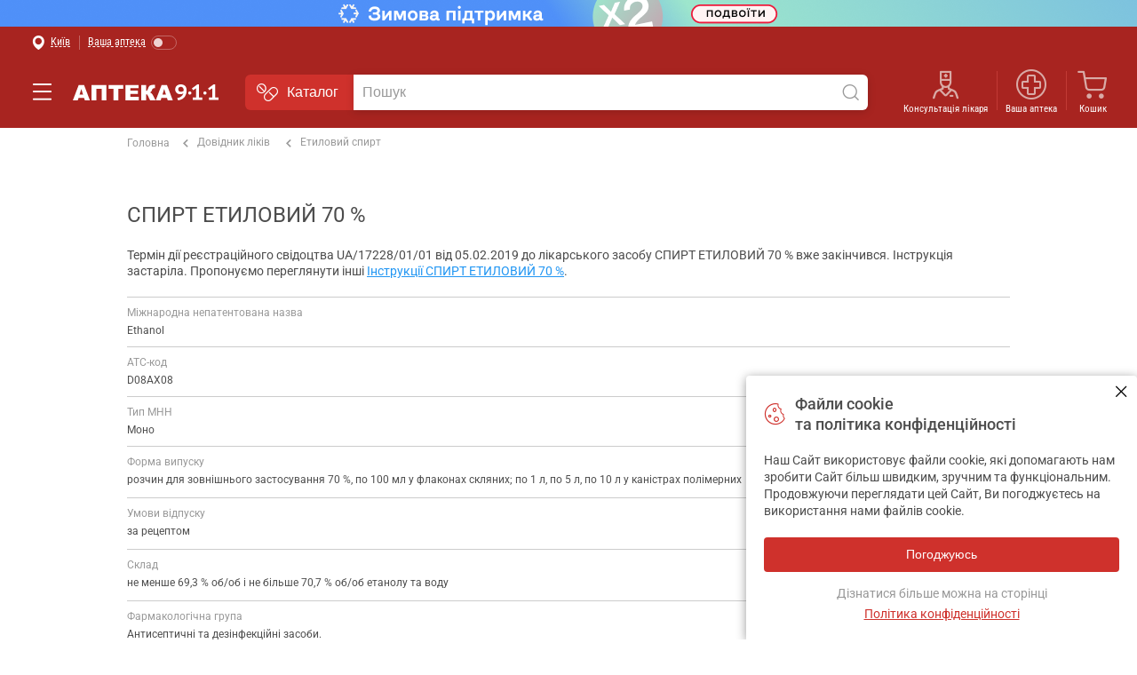

--- FILE ---
content_type: text/html; charset=UTF-8
request_url: https://apteka911.ua/ua/drugs/k95524
body_size: 59375
content:
<!DOCTYPE html>



        
        
    
            
        


    


<html lang="uk" prefix="og:http://ogp.me/ns#">

<head>



<meta http-equiv="content-type" content="text/html; charset=utf-8">
<meta name="viewport" content="width=device-width, initial-scale=1.0, maximum-scale=1.0, user-scalable=no">
<title>СПИРТ ЕТИЛОВИЙ 70 % інструкція UA/17228/01/01 (95524) АТ &quot;Лубнифарм&quot; - МІС Аптека 9-1-1</title>
<meta name="description" content="Інструкція для СПИРТ ЕТИЛОВИЙ 70 % UA/17228/01/01 (95524) АТ &quot;Лубнифарм&quot; - розчин для зовнішнього застосування 70 %, по 100 мл у флаконах скляних; по 1 л, по 5 л, по 10 л у каністрах полімерних
">
<meta name="keywords" content="СПИРТ ЕТИЛОВИЙ 70 %">
    <link rel="alternate" hreflang="uk" href="https://apteka911.ua/ua/drugs/k95524">
<link rel="alternate" hreflang="ru" href="https://apteka911.ua/drugs/k95524">


<link rel="canonical" href="https://apteka911.ua/ua/drugs/etiloviy-spirt-d8481/spirt_etiloviy_70_tn19222">


<meta property="og:type" content="website">
<meta property="og:site_name" content="Аптека 9-1-1">
<meta property="og:title" content="СПИРТ ЕТИЛОВИЙ 70 % інструкція UA/17228/01/01 (95524) АТ &quot;Лубнифарм&quot; - МІС Аптека 9-1-1">
<meta property="og:description" content="Інструкція для СПИРТ ЕТИЛОВИЙ 70 % UA/17228/01/01 (95524) АТ &quot;Лубнифарм&quot; - розчин для зовнішнього застосування 70 %, по 100 мл у флаконах скляних; по 1 л, по 5 л, по 10 л у каністрах полімерних
">
    <meta property="og:url" content="https://apteka911.ua/ua/drugs/etiloviy-spirt-d8481/spirt_etiloviy_70_tn19222">


<link rel="shortcut icon" href="https://apteka911.ua/m/images/favicons/favicon.ico" type="image/x-icon">
<link rel="apple-touch-icon" sizes="57x57" href="https://apteka911.ua/m/images/favicons/apple-touch-icon-57x57.png">
<link rel="apple-touch-icon" sizes="60x60" href="https://apteka911.ua/m/images/favicons/apple-touch-icon-60x60.png">
<link rel="apple-touch-icon" sizes="72x72" href="https://apteka911.ua/m/images/favicons/apple-touch-icon-72x72.png">
<link rel="apple-touch-icon" sizes="76x76" href="https://apteka911.ua/m/images/favicons/apple-touch-icon-76x76.png">
<link rel="apple-touch-icon" sizes="114x114" href="https://apteka911.ua/m/images/favicons/apple-touch-icon-114x114.png">
<link rel="apple-touch-icon" sizes="120x120" href="https://apteka911.ua/m/images/favicons/apple-touch-icon-120x120.png">
<link rel="apple-touch-icon" sizes="144x144" href="https://apteka911.ua/m/images/favicons/apple-touch-icon-144x144.png">
<link rel="apple-touch-icon" sizes="152x152" href="https://apteka911.ua/m/images/favicons/apple-touch-icon-152x152.png">
<link rel="apple-touch-icon" sizes="180x180" href="https://apteka911.ua/m/images/favicons/apple-touch-icon-180x180.png">
<link rel="icon" type="image/png" href="https://apteka911.ua/m/images/favicons/favicon-16x16.png" sizes="16x16">
<link rel="icon" type="image/png" href="https://apteka911.ua/m/images/favicons/favicon-32x32.png" sizes="32x32">
<link rel="icon" type="image/png" href="https://apteka911.ua/m/images/favicons/favicon-96x96.png" sizes="96x96">
<meta name="msapplication-TileColor" content="#AA2420">
<meta name="msapplication-TileImage" content="https://apteka911.ua/m/images/favicons/tileicon.png">
<meta name="msapplication-square70x70logo" content="https://apteka911.ua/m/images/favicons/smalltile.png">
<meta name="msapplication-square150x150logo" content="https://apteka911.ua/m/images/favicons/mediumtile.png">
<meta name="msapplication-wide310x150logo" content="https://apteka911.ua/m/images/favicons/widetile.png">
<meta name="msapplication-square310x310logo" content="https://apteka911.ua/m/images/favicons/largetile.png">

<style>
@font-face{ font-family: 'ico'; font-display: swap; font-weight: normal; font-style: normal; src: url(https://apteka911.ua/m/css/fonts/ico/ico.67f630a7.woff2)format('woff2'),url(https://apteka911.ua/m/css/fonts/ico/ico.woff2)format('woff2') }
@font-face { font-family: 'a911i'; font-weight: normal; font-style: normal; font-display: block; src: url(https://apteka911.ua/m/css/checkout/fonts/icomoon/fonts/a911i.093f4e31.woff2) format('woff2'), url(https://apteka911.ua/m/css/checkout/fonts/icomoon/fonts/a911i.woff2) format('woff2') }
</style>

<link rel="stylesheet" type="text/css" href="https://apteka911.ua/m/css/style.min.5b20b60f.css">



<link rel="preload" href="https://apteka911.ua/m/css/fonts/ico/ico.67f630a7.woff2" as="font" type="font/woff2" crossorigin="anonymous">
<link rel="preload" href="https://apteka911.ua/m/css/checkout/fonts/icomoon/fonts/a911i.093f4e31.woff2" as="font" type="font/woff2" crossorigin="anonymous">
<link rel="preload" href="https://apteka911.ua/m/css/fonts/Roboto/roboto-v50-cyrillic_latin-300.woff2" as="font" type="font/woff2" crossorigin="anonymous">
<link rel="preload" href="https://apteka911.ua/m/css/fonts/Roboto/roboto-v50-cyrillic_latin-500.woff2" as="font" type="font/woff2" crossorigin="anonymous">
<link rel="preload" href="https://apteka911.ua/m/css/fonts/Roboto/roboto-v50-cyrillic_latin-600.woff2" as="font" type="font/woff2" crossorigin="anonymous">
<link rel="preload" href="https://apteka911.ua/m/css/fonts/Roboto/roboto-v50-cyrillic_latin-700.woff2" as="font" type="font/woff2" crossorigin="anonymous">
<link rel="preload" href="https://apteka911.ua/m/css/fonts/Roboto/roboto-v50-cyrillic_latin-regular.woff2" as="font" type="font/woff2" crossorigin="anonymous">
<link rel="preload" href="https://apteka911.ua/m/css/fonts/RobotoCondensed/roboto-condensed-v31-cyrillic_latin-300.woff2" as="font" type="font/woff2" crossorigin="anonymous">
<link rel="preload" href="https://apteka911.ua/m/css/fonts/RobotoCondensed/roboto-condensed-v31-cyrillic_latin-500.woff2" as="font" type="font/woff2" crossorigin="anonymous">
<link rel="preload" href="https://apteka911.ua/m/css/fonts/RobotoCondensed/roboto-condensed-v31-cyrillic_latin-600.woff2" as="font" type="font/woff2" crossorigin="anonymous">
<link rel="preload" href="https://apteka911.ua/m/css/fonts/RobotoCondensed/roboto-condensed-v31-cyrillic_latin-700.woff2" as="font" type="font/woff2" crossorigin="anonymous">
<link rel="preload" href="https://apteka911.ua/m/css/fonts/RobotoCondensed/roboto-condensed-v31-cyrillic_latin-regular.woff2" as="font" type="font/woff2" crossorigin="anonymous">


<script>
var componentsStatus = 0, isInitWucmf = 0;
!function(e,t,n){var a=0;function o(){var e=this,n=e.responseText;e.readyState<4||(200!==e.status?componentsStatus="error":4!==e.readyState||s(n)||t.addEventListener("readystatechange",function(){s(n)}))}
function s(e){var o,s=t.getElementById(n);if(!componentsStatus&&s)return(o=t.createElement("div")).innerHTML=e,s.appendChild(o),!!--a||(componentsStatus="success","undefined"!=typeof WUCMF&&setTimeout(__InitWUCMF),!0)}
e.__WUCMFLoaderComponents=function(e){var t=new XMLHttpRequest;a++,t.onreadystatechange=o,t.open("GET",e,!0),t.send()}}(window,document,"vue-tpls");

__WUCMFLoaderComponents('https://apteka911.ua/m/js/build/wucmf.uk.7e01166a.tpl.vue');
</script>

<meta name="facebook-domain-verification" content="x4l8hhnrscx85ifrayfosnnxnd1xhb" />
<meta http-equiv='x-dns-prefetch-control' content='on'>
<link rel='dns-prefetch' href='https://content.mql5.com'>

<!-- Google Tag Manager -->
<script>
(function(w,d,s,l,i){w[l]=w[l]||[];w[l].push({'gtm.start':
new Date().getTime(),event:'gtm.js'});var f=d.getElementsByTagName(s)[0],
j=d.createElement(s),dl=l!='dataLayer'?'&l='+l:'';j.async=!0;j.src=
'https://www.googletagmanager.com/gtm.js?id='+i+dl;
  var onload = function(){ f&&f.parentNode&&f.parentNode.insertBefore(j,f);f=false; };
  setTimeout(onload, 3200);
})(window,document,'script','dataLayer','GTM-WTB5NC8');
</script>
<!-- End Google Tag Manager -->

<!-- Facebook Pixel Code -->
<script>
!function(f,b,e,v,n,t,s){if(f.fbq)return;n=f.fbq=function(){n.callMethod?
n.callMethod.apply(n,arguments):n.queue.push(arguments)};if(!f._fbq)f._fbq=n;
n.push=n;n.loaded=!0;n.version='2.0';n.queue=[];t=b.createElement(e);t.async=!0;
t.src=v;s=b.getElementsByTagName(e)[0];
  var onload = function(){ s&&s.parentNode&&s.parentNode.insertBefore(t,s);s=false; };
  setTimeout(onload, 3400);
}(window,document,'script','https://connect.facebook.net/en_US/fbevents.js');

fbq('init', '1782473335387018');
fbq('track', "PageView");
</script>
<!-- End Facebook Pixel Code -->

<!-- Fix JS for SamsungBrowser --> <script>document.getElementsByClassName.ToString=document.getElementsByClassName.toString</script> <!-- End -->

<!-- Hotjar Tracking Code for https://apteka911.ua -->
<script>
    (function(h,o,t,j,a,r){
        h.hj=h.hj||function(){(h.hj.q=h.hj.q||[]).push(arguments)};
        h._hjSettings={hjid:6368290,hjsv:6};
        a=o.getElementsByTagName('head')[0];
        r=o.createElement('script');r.async=1;
        r.src=t+h._hjSettings.hjid+j+h._hjSettings.hjsv;
        a.appendChild(r);
    })(window,document,'https://static.hotjar.com/c/hotjar-','.js?sv=');
</script>

<script>
	(function(i,s,o,g,r,a,m){
	i["esSdk"] = r;
	i[r] = i[r] || function() {
		(i[r].q = i[r].q || []).push(arguments)
	}, a=s.createElement(o), m=s.getElementsByTagName(o)[0]; a.async=1; a.src=g;
	m.parentNode.insertBefore(a,m)}
	) (window, document, "script", "https://esputnik.com/scripts/v1/public/scripts?apiKey=eyJhbGciOiJSUzI1NiJ9.[base64].iHmvwmV_DJCH6HLQrGjPOY_YdKQsm7iTgfqEPhSQsc5VLfIH2ivm1x6ZtK1MefAsqIbOIDjNMhmM-H7JZBJE1Q&domain=1F3CB6A0-CED7-455C-88FD-CBF04E0A0124", "es");
	es("pushOn");
</script>
</head>

<body>

<!-- Google Tag Manager (noscript) -->
<noscript><iframe src="https://www.googletagmanager.com/ns.html?id=GTM-WTB5NC8" height="0" width="0" style="display:none;visibility:hidden"></iframe></noscript>
<!-- End Google Tag Manager (noscript) -->
    <div class="img-top">
                        <a href="/ua/company/novosti/zimova-tisyacha-vid-derzhavi-tisyacha-vid-apteki-9-1-1-razom-zimu-perezhiti-legshe-49321" class="--img-mobile">
            <img class="img-top__img" src="https://apteka911.ua/content/bmg/b47242-qw6w8zepq2-760x46.png" width="760" height="46">
        </a>
                                <a href="/ua/company/novosti/zimova-tisyacha-vid-derzhavi-tisyacha-vid-apteki-9-1-1-razom-zimu-perezhiti-legshe-49321" class="--img-desktop">
            <img class="img-top__img" src="https://apteka911.ua/content/bmg/b47239-oa7kr9yvtn-2560x30.png" width="2560" height="30">
        </a>
            </div>


    <div class="wrp-header-offset  ">
                <img src="data:image/svg+xml;charset=utf8,%3Csvg xmlns='http://www.w3.org/2000/svg' width='480' height='600'%3E%3C/svg%3E" width="100%" height="600" alt="">
    </div>

<div id="app-container" class="app-container" :class="{loading: lockPage, 'menu-opened': isMenuShow}" v-scroll-top v-mobile-menu>

        <div id="wrap" class="wrap" :class="{'wrap-search-show': isSearchShow}">

                    
<header class="wrp-header">
    <div class="wrp-header-top">
        <div class="wrp-grid">
            <div class="div">
                <button type="button" aria-label="Вибрати місто" @click="callEvent('e-open-region-select')">
                    <i class="icon-your-pharmacy-2"></i>
                    <span class="span text-ellipsis">Київ</span>
                </button>
            </div>
            <div class="div">
                <button type="button" aria-label="Увімкнути режим "Ваша аптека"" @click="callEvent('e-open-your-pharmacy')">
                    <span class="span">Ваша аптека</span>
                    <span class="label-switch">
                        <i class="check-switch"></i>
                    </span>
                </button>
            </div>
        </div>
    </div>
    <div class="wrp-grid">
        <div class="wrp-header__wrapper">
            <div class="div1">
                <a class="menu-show icon-menu" :class="{'active': (wish && wish.quantity)}" @click="isMenuShow = !isMenuShow"></a>
            </div>
            <div class="div2">
                <a href="https://apteka911.ua/ua" class="logo" title="Аптека 9-1-1">Аптека 9-1-1</a>
            </div>
            <div class="div3">
                <div class="menu-nav-holder">
                    <button type="button" class="btn-catalog-tender-eyed" @click.prevent="callEvent('e-open-catalog-menu')"><i class="icon-analogs-menu"></i>Каталог</button>
                    <c-banners-menu inline-template>
                        <div class="menu-nav tender-eyed-hide" @mouseenter="isShow=true" @mouseleave="isShow=false">
                            <div class="menu-catalog-container">
                                <button type="button"><i class="icon-analogs-menu"></i>Каталог</button>
                                <div class="menu-catalog__dropdown-new" v-el:catalognew v-cloak>
                                    <div class="block-menu-slider-bnr" v-if="isShow !== false || slider">
                                        <script v-el:tpl type="text/x-template"><ul itemscope itemtype="https://schema.org/SiteNavigationElement" class="menu-catalog__list menu-catalog__dropdown"><li itemprop="name"><a itemprop="url" data-link-self-path="/ua/shop/actions" class="menu-catalog__item actions"><i class="icon-actions-o"></i>Пропозиції</a></li><li itemprop="name"><a itemprop="url" data-link-self-path="/ua/shop/actions/lechebnaya-kosmetika-da465" class="menu-catalog__item actions"><i class="icon-dermatocosmetics"></i>Дерматокосметика</a></li><li itemprop="name"><a itemprop="url" data-link-self-path="/ua/shop/zyma" class="menu-catalog__item actions"><i class="icon-nat-cashback-1-2"></i>Зимова підтримка</a></li><li>
    <meta itemprop="name" content="Лікарські засоби">
    <a itemprop="url" data-link-self-path="/ua/shop/lekarstvennyie-preparatyi" class="menu-catalog__item"><i class="icon-preparations"></i>Лікарські засоби</a>
    <div class="mc__sub-dropdown"><ul class="mc__sub-menu">
   <li itemprop="name" class="mc__sub-item"><a itemprop="url" data-link-self-path="/ua/shop/lekarstvennyie-preparatyi/prostuda_i_gripp">Застуда і грип<i class="icon-angle-right"></i></a></li>
   <li itemprop="name"><a itemprop="url" data-link-self-path="/ua/shop/lekarstvennyie-preparatyi/ot_kashlya">Від кашлю</a></li><li itemprop="name"><a itemprop="url" data-link-self-path="/ua/shop/lekarstvennyie-preparatyi/lechenie_nasmorka">Лікування нежитю</a></li><li itemprop="name"><a itemprop="url" data-link-self-path="/ua/shop/lekarstvennyie-preparatyi/ot_boli_v_gorle">Від болю у горлі</a></li><li itemprop="name"><a itemprop="url" data-link-self-path="/ua/shop/lekarstvennyie-preparatyi/zharoponizhayuschie">Жарознижуючі</a></li><li itemprop="name"><a itemprop="url" data-link-self-path="/ua/shop/lekarstvennyie-preparatyi/protivovirusnyie">Противірусні</a></li><li itemprop="name"><a itemprop="url" data-link-self-path="/ua/shop/lekarstvennyie-preparatyi/sogrevayuschie_mazi">Зігрівальні мазі</a></li><li itemprop="name" class="mc__sub-head"><a itemprop="url" data-link-self-path="/ua/shop/lekarstvennyie-preparatyi/serdechno_sosudistaya_sistema">Серце та судини<i class="icon-angle-right"></i></a></li><li itemprop="name"><a itemprop="url" data-link-self-path="/ua/shop/lekarstvennyie-preparatyi/ot_povyishennogo_davleniya">Від підвищеного тиску</a></li><li itemprop="name"><a itemprop="url" data-link-self-path="/ua/shop/lekarstvennyie-preparatyi/nizkoe_davlenie">Низький тиск</a></li><li itemprop="name"><a itemprop="url" data-link-self-path="/ua/shop/lekarstvennyie-preparatyi/aritmiya">Аритмія</a></li><li itemprop="name"><a itemprop="url" data-link-self-path="/ua/shop/lekarstvennyie-preparatyi/tahikardiya">Тахікардія</a></li><li itemprop="name" class="mc__sub-head"><a itemprop="url" data-link-self-path="/ua/shop/lekarstvennyie-preparatyi/lechenie_glaz_i_ushey">Лікування очей і вух<i class="icon-angle-right"></i></a></li><li itemprop="name" class="mc__sub-head"><a itemprop="url" data-link-self-path="/ua/shop/lekarstvennyie-preparatyi/preparatyi_dlya_detey">Препарати для дітей<i class="icon-angle-right"></i></a></li><li itemprop="name" class="mc__sub-head"><a itemprop="url" data-link-self-path="/ua/shop/lekarstvennyie-preparatyi/lechenie_allergii">Лікування алергії<i class="icon-angle-right"></i></a></li>
</ul><ul class="mc__sub-menu">
   <li itemprop="name" class="mc__sub-item"><a itemprop="url" data-link-self-path="/ua/shop/lekarstvennyie-preparatyi/pischevaritelnyiy_trakt">Травний тракт<i class="icon-angle-right"></i></a></li>
   <li itemprop="name"><a itemprop="url" data-link-self-path="/ua/shop/lekarstvennyie-preparatyi/gepatoprotektoryi">Гепатопротектори</a></li><li itemprop="name"><a itemprop="url" data-link-self-path="/ua/shop/lekarstvennyie-preparatyi/lechenie_gemorroya">Лікування геморою</a></li><li itemprop="name"><a itemprop="url" data-link-self-path="/ua/shop/lekarstvennyie-preparatyi/probiotiki">Пробіотики</a></li><li itemprop="name"><a itemprop="url" data-link-self-path="/ua/shop/lekarstvennyie-preparatyi/izzhoga">Печія</a></li><li itemprop="name"><a itemprop="url" data-link-self-path="/ua/shop/lekarstvennyie-preparatyi/pankreatit">Панкреатит</a></li><li itemprop="name" class="mc__sub-head"><a itemprop="url" data-link-self-path="/ua/shop/lekarstvennyie-preparatyi/krovotvorenie_i_krov">Кровотворення та кров<i class="icon-angle-right"></i></a></li><li itemprop="name" class="mc__sub-head"><a itemprop="url" data-link-self-path="/ua/shop/lekarstvennyie-preparatyi/immunitet">Імунітет<i class="icon-angle-right"></i></a></li><li itemprop="name" class="mc__sub-head"><a itemprop="url" data-link-self-path="/ua/shop/lekarstvennyie-preparatyi/vitaminyi_i_dobavki">Вітаміни та добавки<i class="icon-angle-right"></i></a></li><li itemprop="name" class="mc__sub-head"><a itemprop="url" data-link-self-path="/ua/shop/lekarstvennyie-preparatyi/mochepolovaya_sistema">Сечостатева система<i class="icon-angle-right"></i></a></li><li itemprop="name"><a itemprop="url" data-link-self-path="/ua/shop/lekarstvennyie-preparatyi/lechenie_molochnitsyi">Ліки від молочниці</a></li><li itemprop="name"><a itemprop="url" data-link-self-path="/ua/shop/lekarstvennyie-preparatyi/prostatit">Простатит</a></li><li itemprop="name"><a itemprop="url" data-link-self-path="/ua/shop/lekarstvennyie-preparatyi/protivozachatochnyie">Протизаплідні</a></li><li itemprop="name" class="mc__sub-head"><a itemprop="url" data-link-self-path="/ua/shop/lekarstvennyie-preparatyi/rastvoryi">Розчини й діагностика<i class="icon-angle-right"></i></a></li>
</ul><ul class="mc__sub-menu">
   <li itemprop="name" class="mc__sub-item"><a itemprop="url" data-link-self-path="/ua/shop/lekarstvennyie-preparatyi/obezbolivayuschie">Знеболюючі<i class="icon-angle-right"></i></a></li>
   <li itemprop="name"><a itemprop="url" data-link-self-path="/ua/shop/lekarstvennyie-preparatyi/ot_zubnoy_boli">Від зубного болю</a></li><li itemprop="name"><a itemprop="url" data-link-self-path="/ua/shop/lekarstvennyie-preparatyi/ot_golovnoy_boli">Від головного болю</a></li><li itemprop="name"><a itemprop="url" data-link-self-path="/ua/shop/lekarstvennyie-preparatyi/ot_boli_v_myishtsah_i_sustavah">Від болю в м'язах і суглобах</a></li><li itemprop="name"><a itemprop="url" data-link-self-path="/ua/shop/lekarstvennyie-preparatyi/spazmolitiki">Спазмолітики</a></li><li itemprop="name"><a itemprop="url" data-link-self-path="/ua/shop/lekarstvennyie-preparatyi/analgetiki">Анальгетики</a></li><li itemprop="name"><a itemprop="url" data-link-self-path="/ua/shop/lekarstvennyie-preparatyi/obezbolivayuschie_mazi">Знеболювальні мазі</a></li><li itemprop="name"><a itemprop="url" data-link-self-path="/ua/shop/lekarstvennyie-preparatyi/ukolyi_2">Уколи</a></li><li itemprop="name" class="mc__sub-head"><a itemprop="url" data-link-self-path="/ua/shop/lekarstvennyie-preparatyi/preparatyi_v_stomatologii">Препарати у стоматології<i class="icon-angle-right"></i></a></li><li itemprop="name"><a itemprop="url" data-link-self-path="/ua/shop/lekarstvennyie-preparatyi/stomatit">Стоматит</a></li><li itemprop="name" class="mc__sub-head"><a itemprop="url" data-link-self-path="/ua/shop/lekarstvennyie-preparatyi/lechenie_zabolevaniy_polosti_rta">Лікування порожнини рота<i class="icon-angle-right"></i></a></li><li itemprop="name" class="mc__sub-head"><a itemprop="url" data-link-self-path="/ua/shop/lekarstvennyie-preparatyi/ot_diabeta">Від діабету<i class="icon-angle-right"></i></a></li><li itemprop="name" class="mc__sub-head"><a itemprop="url" data-link-self-path="/ua/shop/lekarstvennyie-preparatyi/protivoopuholevyie">Протипухлинні<i class="icon-angle-right"></i></a></li><li itemprop="name" class="mc__sub-head"><a itemprop="url" data-link-self-path="/ua/shop/lekarstvennyie-preparatyi/dermatologiya">Дерматологія<i class="icon-angle-right"></i></a></li>
</ul><ul class="mc__sub-menu">
   <li itemprop="name" class="mc__sub-item"><a itemprop="url" data-link-self-path="/ua/shop/lekarstvennyie-preparatyi/protivomikrobnyie">Протимікробні<i class="icon-angle-right"></i></a></li>
   <li itemprop="name"><a itemprop="url" data-link-self-path="/ua/shop/lekarstvennyie-preparatyi/antibiotiki">Антибіотики</a></li><li itemprop="name"><a itemprop="url" data-link-self-path="/ua/shop/lekarstvennyie-preparatyi/antiseptiki">Антисептики</a></li><li itemprop="name" class="mc__sub-head"><a itemprop="url" data-link-self-path="/ua/shop/lekarstvennyie-preparatyi/dlya_nervnoy_sistemyi">Для нервової системи<i class="icon-angle-right"></i></a></li><li itemprop="name"><a itemprop="url" data-link-self-path="/ua/shop/lekarstvennyie-preparatyi/uspokoitelnyie_sedativnyie">Заспокійливі (седативні)</a></li><li itemprop="name"><a itemprop="url" data-link-self-path="/ua/shop/lekarstvennyie-preparatyi/antidepressantyi">Антидепресанти</a></li><li itemprop="name" class="mc__sub-head"><a itemprop="url" data-link-self-path="/ua/shop/lekarstvennyie-preparatyi/kostno_myishechnaya_sistema">Кістково-м'язова система<i class="icon-angle-right"></i></a></li><li itemprop="name"><a itemprop="url" data-link-self-path="/ua/shop/lekarstvennyie-preparatyi/hondroprotektoryi">Хондропротектори</a></li><li itemprop="name"><a itemprop="url" data-link-self-path="/ua/shop/lekarstvennyie-preparatyi/podagra">Подагра</a></li><li itemprop="name" class="mc__sub-head"><a itemprop="url" data-link-self-path="/ua/shop/lekarstvennyie-preparatyi/vaktsinyi">Вакцини<i class="icon-angle-right"></i></a></li><li itemprop="name" class="mc__sub-head"><a itemprop="url" data-link-self-path="/ua/shop/lekarstvennyie-preparatyi/gormonalnyie_preparatyi">Гормональні препарати<i class="icon-angle-right"></i></a></li><li itemprop="name" class="mc__sub-head"><a itemprop="url" data-link-self-path="/ua/shop/lekarstvennyie-preparatyi/gomeopaticheskie_preparatyi">Гомеопатичні препарати<i class="icon-angle-right"></i></a></li><li itemprop="name" class="mc__sub-head"><a itemprop="url" data-link-self-path="/ua/shop/lekarstvennyie-preparatyi/ot_parazitov">Від паразитів<i class="icon-angle-right"></i></a></li>
</ul></div>
</li><li>
    <meta itemprop="name" content="Краса і догляд">
    <a itemprop="url" data-link-self-path="/ua/shop/krasota-i-uhod" class="menu-catalog__item"><i class="icon-beauty"></i>Краса і догляд</a>
    <div class="mc__sub-dropdown"><ul class="mc__sub-menu">
   <li itemprop="name" class="mc__sub-item"><a itemprop="url" data-link-self-path="/ua/shop/uhod-za-volosami">Волосся і шкіра голови<i class="icon-angle-right"></i></a></li>
   <li itemprop="name"><a itemprop="url" data-link-self-path="/ua/shop/shampuni">Миття волосся</a></li><li itemprop="name"><a itemprop="url" data-link-self-path="/ua/shop/balzamyi-konditsioneryi-i-sprei-dlya-volos">Живлення волосся</a></li><li itemprop="name"><a itemprop="url" data-link-self-path="/ua/shop/kraski-dlya-volos">Фарбування волосся</a></li><li itemprop="name"><a itemprop="url" data-link-self-path="/ua/shop/sredstva-dlya-ukladki-volos">Укладка волосся</a></li><li itemprop="name"><a itemprop="url" data-link-self-path="/ua/shop/sredstva-dlya-profilaktiki-perhoti-i-prochih-dermatitov">Догляд за шкірою голови</a></li><li itemprop="name"><a itemprop="url" data-link-self-path="/ua/shop/naboryi-kosmeticheskie-po-uhodu-za-volosami">Набори для догляду за волоссям</a></li><li itemprop="name" class="mc__sub-head"><a itemprop="url" data-link-self-path="/ua/shop/uhod-za-telom">Догляд за тілом<i class="icon-angle-right"></i></a></li><li itemprop="name"><a itemprop="url" data-link-self-path="/ua/shop/kosmeticheskoe-milo">Туалетне мило</a></li><li itemprop="name"><a itemprop="url" data-link-self-path="/ua/shop/sredstva-dlya-dusha">Засоби для ванни і душа</a></li><li itemprop="name"><a itemprop="url" data-link-self-path="/ua/shop/masla">Живлення, зволоження тіла</a></li><li itemprop="name"><a itemprop="url" data-link-self-path="/ua/shop/uhod-za-kozhey-ruk-i-nogtyami">Догляд за руками</a></li><li itemprop="name"><a itemprop="url" data-link-self-path="/ua/shop/uhod-za-kozhey-nog-i-stop">Догляд за ногами</a></li><li itemprop="name"><a itemprop="url" data-link-self-path="/ua/shop/prochie-lechebnyie-sredstva-po-uhodu-za-telom">Дезодоранти і антиперспіранти</a></li><li itemprop="name"><a itemprop="url" data-link-self-path="/ua/shop/antitsellyulitnyie-i-sredstva-dlya-korrektsii-i-modelirovaniya-figuryi">Корекція фігури</a></li><li itemprop="name"><a itemprop="url" data-link-self-path="/ua/shop/sredstva-dlya-massazha">Засоби для масажу</a></li><li itemprop="name"><a itemprop="url" data-link-self-path="/ua/shop/naboryi-po-uhodu-za-telom">Набори для догляду за тілом</a></li>
</ul><ul class="mc__sub-menu">
   <li itemprop="name" class="mc__sub-item"><a itemprop="url" data-link-self-path="/ua/shop/uhod-za-litsom">Догляд за обличчям<i class="icon-angle-right"></i></a></li>
   <li itemprop="name"><a itemprop="url" data-link-self-path="/ua/shop/krema-balzami-geli-dlya-litsa">Креми, гелі, масла, бальзами</a></li><li itemprop="name"><a itemprop="url" data-link-self-path="/ua/shop/sredstva-dlya-umyivaniya-i-ochischeniya">Умивання і очищення обличчя</a></li><li itemprop="name"><a itemprop="url" data-link-self-path="/ua/shop/maski-dlya-litsa">Маски для обличчя</a></li><li itemprop="name"><a itemprop="url" data-link-self-path="/ua/shop/sredstva-po-uhodu-za-kozhey-vokrug-glaz">Догляд за шкірою навколо очей</a></li><li itemprop="name"><a itemprop="url" data-link-self-path="/ua/shop/sredstva-po-uhodu-za-gubami">Догляд за губами</a></li><li itemprop="name"><a itemprop="url" data-link-self-path="/ua/shop/kosmeticheskie-naboryi-po-uhodu-za-litsom">Набори засобів для обличчя</a></li><li itemprop="name" class="mc__sub-head"><a itemprop="url" data-link-self-path="/ua/shop/zhenskaya-gigiena">Жіноча гігієна<i class="icon-angle-right"></i></a></li><li itemprop="name"><a itemprop="url" data-link-self-path="/ua/shop/kriticheskie-prokladki">Прокладки критичні</a></li><li itemprop="name"><a itemprop="url" data-link-self-path="/ua/shop/ezhednevnyie-prokladki">Прокладки щоденні</a></li><li itemprop="name"><a itemprop="url" data-link-self-path="/ua/shop/tamponyi">Тампони</a></li><li itemprop="name" class="mc__sub-head"><a itemprop="url" data-link-self-path="/ua/shop/dekorativnaya-kosmetika-c6020">Декоративна косметика<i class="icon-angle-right"></i></a></li><li itemprop="name"><a itemprop="url" data-link-self-path="/ua/shop/manikyur-i-pedikyur">Для нігтів</a></li><li itemprop="name"><a itemprop="url" data-link-self-path="/ua/shop/dlya-glaz">Для брів і вій</a></li>
</ul><ul class="mc__sub-menu">
   <li itemprop="name" class="mc__sub-item"><a itemprop="url" data-link-self-path="/ua/shop/brite-i-depilyatsiya">Гоління та депіляція<i class="icon-angle-right"></i></a></li>
   <li itemprop="name"><a itemprop="url" data-link-self-path="/ua/shop/sredstva-dlya-britya">Гелі, піни, креми для гоління</a></li><li itemprop="name"><a itemprop="url" data-link-self-path="/ua/shop/sredstva-dlya-depilyatsii">Віск, гелі, креми для депіляції</a></li><li itemprop="name"><a itemprop="url" data-link-self-path="/ua/shop/sredstva-posle-britya">Догляд за шкірою після гоління</a></li><li itemprop="name"><a itemprop="url" data-link-self-path="/ua/shop/stanki-i-britvyi">Станки і бритви</a></li><li itemprop="name" class="mc__sub-head"><a itemprop="url" data-link-self-path="/ua/shop/uhod-za-polostyu-rta">Догляд за порожниною рота<i class="icon-angle-right"></i></a></li><li itemprop="name"><a itemprop="url" data-link-self-path="/ua/shop/zubnyie-pastyi-geli-poroshki">Зубні пасти</a></li><li itemprop="name"><a itemprop="url" data-link-self-path="/ua/shop/zubnyie-schetki">Зубні щітки</a></li><li itemprop="name"><a itemprop="url" data-link-self-path="/ua/shop/irrigatoryi-i-zubnyie-tsentryi">Іригатори і зубні центри</a></li><li itemprop="name"><a itemprop="url" data-link-self-path="/ua/shop/zubnyie-niti-flossyi">Зубні нитки, флоси, йоржики</a></li><li itemprop="name"><a itemprop="url" data-link-self-path="/ua/shop/sredstva-po-uhodu-za-polostyu-rta">Засоби для порожнини рота</a></li><li itemprop="name"><a itemprop="url" data-link-self-path="/ua/shop/sredstva-dlya-fiksatsii-zubnyih-protezov">Засоби для зубних протезів</a></li><li itemprop="name"><a itemprop="url" data-link-self-path="/ua/shop/naboryi-po-uhodu-za-polostyu-rta">Набори по догляду за порожниною рота</a></li>
</ul><ul class="mc__sub-menu">
   <li itemprop="name" class="mc__sub-item"><a itemprop="url" data-link-self-path="/ua/shop/gigienicheskie-sredstva-i-izdeliya">Гігієна і дезинфекція<i class="icon-angle-right"></i></a></li>
   <li itemprop="name"><a itemprop="url" data-link-self-path="/ua/shop/sredstva-dlya-intimnoy-gigienyi">Засоби для інтимної гігієни</a></li><li itemprop="name"><a itemprop="url" data-link-self-path="/ua/shop/antiseptiki-i-antibacterialnie-sredstva">Засоби для дезінфекції</a></li><li itemprop="name"><a itemprop="url" data-link-self-path="/ua/shop/bumazhnie-izdeliya">Паперові вироби</a></li><li itemprop="name"><a itemprop="url" data-link-self-path="/ua/shop/platki-salfetki-suhie">Вологі серветки та сухі хусточки</a></li><li itemprop="name"><a itemprop="url" data-link-self-path="/ua/shop/vata-diski-shariki-palochki">Ватні диски і палички</a></li><li itemprop="name" class="mc__sub-head"><a itemprop="url" data-link-self-path="/ua/shop/tehnika-i-sredstva-dlya-krasotyi-i-uhoda">Аксесуари<i class="icon-angle-right"></i></a></li><li itemprop="name"><a itemprop="url" data-link-self-path="/ua/shop/kosmeticheskie-instrumentyi-i-aksessuaryi-dlya-manikyura-i-pedikyura">Для догляду за нігтями</a></li><li itemprop="name"><a itemprop="url" data-link-self-path="/ua/shop/rascheski-i-aksessuaryi-dlya-volos">Для волосся</a></li><li itemprop="name"><a itemprop="url" data-link-self-path="/ua/shop/aksessuaryi-po-uhodu-za-telom">Для ванни і душу</a></li><li itemprop="name" class="mc__sub-head"><a itemprop="url" data-link-self-path="/ua/shop/solntsezaschitnyie-sredstva">Захист від сонця<i class="icon-angle-right"></i></a></li><li itemprop="name"><a itemprop="url" data-link-self-path="/ua/shop/sredstva-dlya-bezopasnogo-zagara">Для засмаги</a></li><li itemprop="name"><a itemprop="url" data-link-self-path="/ua/shop/sredstva-posle-zagara">Після засмаги</a></li>
</ul></div>
</li><li>
    <meta itemprop="name" content="Товари для дітей і мам">
    <a itemprop="url" data-link-self-path="/ua/shop/mama-i-malyish" class="menu-catalog__item"><i class="icon-kid"></i>Товари для дітей і мам</a>
    <div class="mc__sub-dropdown"><ul class="mc__sub-menu">
   <li itemprop="name" class="mc__sub-item"><a itemprop="url" data-link-self-path="/ua/shop/podguzniki-trusiki-i-pelenki">Дитячі підгузники, пелюшки<i class="icon-angle-right"></i></a></li>
   <li itemprop="name"><a itemprop="url" data-link-self-path="/ua/shop/odnorazovyie-podguzniki">Одноразові підгузники</a></li><li itemprop="name"><a itemprop="url" data-link-self-path="/ua/shop/vlazhnyie-salfetki">Вологі серветки</a></li><li itemprop="name"><a itemprop="url" data-link-self-path="/ua/shop/pelenki-i-namatrasniki">Пелюшки і наматрацники</a></li><li itemprop="name" class="mc__sub-head"><a itemprop="url" data-link-self-path="/ua/shop/detskoe-pitanie">Дитяче харчування<i class="icon-angle-right"></i></a></li><li itemprop="name"><a itemprop="url" data-link-self-path="/ua/shop/zameniteli-grudnogo-moloka-i-molochnyie-smesi">Дитячі молочні суміші</a></li><li itemprop="name"><a itemprop="url" data-link-self-path="/ua/shop/detskie-pyure">Дитяче пюре</a></li><li itemprop="name"><a itemprop="url" data-link-self-path="/ua/shop/detskie-kashi/molochnyie">Молочні каши</a></li><li itemprop="name"><a itemprop="url" data-link-self-path="/ua/shop/detskie-kashi/bezmolochnyie">Безмолочні каши</a></li><li itemprop="name"><a itemprop="url" data-link-self-path="/ua/shop/soki-napitki-nektaryi-detskie">Дитячі соки</a></li><li itemprop="name"><a itemprop="url" data-link-self-path="/ua/shop/detskie-chai">Дитячі чаї</a></li><li itemprop="name"><a itemprop="url" data-link-self-path="/ua/shop/detskie-pechenya-pudingi-i-yogurtyi">Дитяче печиво і солодощі</a></li><li itemprop="name"><a itemprop="url" data-link-self-path="/ua/shop/detskaya-voda">Дитяча вода</a></li><li itemprop="name"><a itemprop="url" data-link-self-path="/ua/shop/lechebnoe-pitanie-detskoe">Лікувальне харчування</a></li><li itemprop="name" class="mc__sub-head"><a itemprop="url" data-link-self-path="/ua/shop/detskaya-komnata">Дитяча кімната<i class="icon-angle-right"></i></a></li><li itemprop="name"><a itemprop="url" data-link-self-path="/ua/shop/radionyani-i-videonyani">Радіоняні та відеоняні</a></li>
</ul><ul class="mc__sub-menu">
   <li itemprop="name" class="mc__sub-item"><a itemprop="url" data-link-self-path="/ua/shop/aksessuaryi-dlya-kormleniya">Аксесуари для годування<i class="icon-angle-right"></i></a></li>
   <li itemprop="name"><a itemprop="url" data-link-self-path="/ua/shop/butyilochki-poilniki-chashki">Пляшечки, поїльники, чашки</a></li><li itemprop="name"><a itemprop="url" data-link-self-path="/ua/shop/soski">Соски</a></li><li itemprop="name"><a itemprop="url" data-link-self-path="/ua/shop/tarelki-lozhki-i-drugaya-posuda-dlya-kormleniya">Тарілки, ложки та інший посуд</a></li><li itemprop="name"><a itemprop="url" data-link-self-path="/ua/shop/nagrudniki">Нагрудники, слюнявчики, клейонки</a></li><li itemprop="name"><a itemprop="url" data-link-self-path="/ua/shop/sterilizatoryi-i-podogrevateli-dlya-butyilochek">Стерилізатори і підігрівачі</a></li><li itemprop="name"><a itemprop="url" data-link-self-path="/ua/shop/prochie-aksessuaryi-dlya-kormleniya">Корисні дрібниці для годування</a></li><li itemprop="name" class="mc__sub-head"><a itemprop="url" data-link-self-path="/ua/shop/detskaya-gigiena">Купання і гігієна дитини<i class="icon-angle-right"></i></a></li><li itemprop="name"><a itemprop="url" data-link-self-path="/ua/shop/detskie-shampuni-i-balzamyi-dlya-volos">Дитячі шампуні і бальзами</a></li><li itemprop="name"><a itemprop="url" data-link-self-path="/ua/shop/sredstva-dlya-kupaniya">Засоби для купання</a></li><li itemprop="name"><a itemprop="url" data-link-self-path="/ua/shop/detskoe-myilo">Дитяче мило</a></li><li itemprop="name"><a itemprop="url" data-link-self-path="/ua/shop/detskie-zubnyie-pastyi-i-geli">Дитячі зубні пасти і гелі</a></li><li itemprop="name"><a itemprop="url" data-link-self-path="/ua/shop/detskie-zubnyie-schetki">Дитячі зубні щітки</a></li><li itemprop="name"><a itemprop="url" data-link-self-path="/ua/shop/vannochki-i-podstavki-dlya-kupaniya">Ванночки та підставки для купання</a></li><li itemprop="name"><a itemprop="url" data-link-self-path="/ua/shop/mochalki-i-gubki-detskie">Мочалки і губки дитячі</a></li><li itemprop="name"><a itemprop="url" data-link-self-path="/ua/shop/naboryi-dlya-detskoy-gigienyi">Набори для дитячої гігієни</a></li>
</ul><ul class="mc__sub-menu">
   <li itemprop="name" class="mc__sub-item"><a itemprop="url" data-link-self-path="/ua/shop/uhod-i-zdorove-malyisha">Догляд та здоров'я малюка<i class="icon-angle-right"></i></a></li>
   <li itemprop="name"><a itemprop="url" data-link-self-path="/ua/shop/krema-i-prisyipki">Креми і присипки</a></li><li itemprop="name"><a itemprop="url" data-link-self-path="/ua/shop/detskoe-maslo-molochko-kremyi">Масла, молочко, лосьйони</a></li><li itemprop="name"><a itemprop="url" data-link-self-path="/ua/shop/solntsezaschitnyie-sredstva-dlya-detey">Захист від сонця</a></li><li itemprop="name"><a itemprop="url" data-link-self-path="/ua/shop/sredstva-zaschityi-ot-nasekomyih-dlya-detey">Захист від комах</a></li><li itemprop="name"><a itemprop="url" data-link-self-path="/ua/shop/rascheski-i-grebeshki">Манікюрні набори і гребінці</a></li><li itemprop="name"><a itemprop="url" data-link-self-path="/ua/shop/aspiratoryi-nazalnyie-dlya-detey">Аспіратори назальні</a></li><li itemprop="name"><a itemprop="url" data-link-self-path="/ua/shop/termometryi-dlya-detey">Дитячі термометри</a></li><li itemprop="name"><a itemprop="url" data-link-self-path="/ua/shop/vatnyie-diski-i-palochki">Ватні диски і палички</a></li><li itemprop="name"><a itemprop="url" data-link-self-path="/ua/shop/drugie-tovaryi-dlya-detey">Товари для безпеки</a></li><li itemprop="name" class="mc__sub-head"><a itemprop="url" data-link-self-path="/ua/shop/sredstva-dlya-beremennyih-i-kormyaschih">Товари для мам<i class="icon-angle-right"></i></a></li><li itemprop="name"><a itemprop="url" data-link-self-path="/ua/shop/molokootsosyi-i-aksessuaryi">Молоковідсоси і аксесуари</a></li><li itemprop="name"><a itemprop="url" data-link-self-path="/ua/shop/sredstva-dlya-grudnogo-vskarmlivaniya">Накладки для грудей</a></li><li itemprop="name"><a itemprop="url" data-link-self-path="/ua/shop/sredstva-po-uhodu-za-grudyu">Засоби по догляду за грудьми</a></li><li itemprop="name"><a itemprop="url" data-link-self-path="/ua/shop/sredstva-dlya-profilaktiki-rastyazhek-vo-vremya-beremennosti-i-posle-rodov">Профілактика розтяжок</a></li><li itemprop="name"><a itemprop="url" data-link-self-path="/ua/shop/pitanie-dlya-beremennyih-i-kormyaschih">Харчування для матусь</a></li>
</ul><ul class="mc__sub-menu">
   <li itemprop="name" class="mc__sub-item"><a itemprop="url" data-link-self-path="/ua/shop/razvitie-i-razvlecheniya-dlya-malyisha">Розвиток і розваги<i class="icon-angle-right"></i></a></li>
   <li itemprop="name"><a itemprop="url" data-link-self-path="/ua/shop/pustyishki-i-aksessuaryi-k-pustyishkam">Пустушки і аксесуари до них</a></li><li itemprop="name"><a itemprop="url" data-link-self-path="/ua/shop/igrushki-dlya-detey-ot-0-do-1-goda">Іграшки</a></li><li itemprop="name"><a itemprop="url" data-link-self-path="/ua/shop/prorezyivateli-dlya-zubov">Прорізувачі для зубів</a></li><li itemprop="name"><a itemprop="url" data-link-self-path="/ua/shop/detskaya-kosmetika-i-ukrasheniya">Дитяча косметика і прикраси</a></li><li itemprop="name"><a itemprop="url" data-link-self-path="/ua/shop/detskie-laki-dlya-nogtey">Дитячі лаки для нігтів</a></li><li itemprop="name" class="mc__sub-head"><a itemprop="url" data-link-self-path="/ua/shop/bele-i-odezhda-dlya-beremennyih-i-kormyaschih">Білизна та одяг для матусь<i class="icon-angle-right"></i></a></li><li itemprop="name"><a itemprop="url" data-link-self-path="/ua/shop/bele-i-odezhda-dlya-beremennyih-i-kormyaschih/bandazhi">Бандажи</a></li><li itemprop="name"><a itemprop="url" data-link-self-path="/ua/shop/bele-i-odezhda-dlya-beremennyih-i-kormyaschih/kolgotyi">Колготки</a></li><li itemprop="name"><a itemprop="url" data-link-self-path="/ua/shop/bele-i-odezhda-dlya-beremennyih-i-kormyaschih/mayki">Майки</a></li><li itemprop="name"><a itemprop="url" data-link-self-path="/ua/shop/bele-i-odezhda-dlya-beremennyih-i-kormyaschih/mayki_bandazhi">Майки-бандажи</a></li><li itemprop="name"><a itemprop="url" data-link-self-path="/ua/shop/bele-i-odezhda-dlya-beremennyih-i-kormyaschih/trusyi_bandazhi">Труси-бандажи</a></li>
</ul></div>
</li><li>
    <meta itemprop="name" content="Лікувально-косметичні засоби">
    <a itemprop="url" data-link-self-path="/ua/shop/lechebnaya-kosmetika" class="menu-catalog__item"><i class="icon-cosmetics"></i>Лікувально-косметичні засоби</a>
    <div class="mc__sub-dropdown"><ul class="mc__sub-menu">
   <li itemprop="name" class="mc__sub-item"><a itemprop="url" data-link-self-path="/ua/shop/lechebno-profilakticheskie-i-dermatologicheskie-sredstva">Лікувально-профілактичні засоби<i class="icon-angle-right"></i></a></li>
   <li itemprop="name" class="mc__sub-head"><a itemprop="url" data-link-self-path="/ua/shop/sredstva-dlya-profilaktiki-i-kompleksnogo-lecheniya-oporno-dvigatelnogo-apparata">Засоби для опорно-рухового апарату<i class="icon-angle-right"></i></a></li><li itemprop="name"><a itemprop="url" data-link-self-path="/ua/shop/sredstva-dlya-profilaktiki-i-kompleksnogo-lecheniya-oporno-dvigatelnogo-apparata/protivovospalitelnyie">Протизапальні</a></li><li itemprop="name"><a itemprop="url" data-link-self-path="/ua/shop/sredstva-dlya-profilaktiki-i-kompleksnogo-lecheniya-oporno-dvigatelnogo-apparata/protivorevmaticheskie">Протиревматичні</a></li><li itemprop="name"><a itemprop="url" data-link-self-path="/ua/shop/sredstva-dlya-profilaktiki-i-kompleksnogo-lecheniya-oporno-dvigatelnogo-apparata/razogrevayuschie">Розігріваючі</a></li><li itemprop="name"><a itemprop="url" data-link-self-path="/ua/shop/sredstva-dlya-profilaktiki-i-kompleksnogo-lecheniya-oporno-dvigatelnogo-apparata/ohlazhdayuschie">Охолоджуючі</a></li><li itemprop="name"><a itemprop="url" data-link-self-path="/ua/shop/sredstva-dlya-profilaktiki-i-kompleksnogo-lecheniya-oporno-dvigatelnogo-apparata/vosstanavlivayuschie">Відновлюючі</a></li><li itemprop="name" class="mc__sub-head"><a itemprop="url" data-link-self-path="/ua/shop/sredstva-pri-ushibah-travmah-i-drugih-povrezhdeniyah-kozhi">Лікування забоїв і травм<i class="icon-angle-right"></i></a></li><li itemprop="name" class="mc__sub-head"><a itemprop="url" data-link-self-path="/ua/shop/ranozazhivlyayuschie-sredstva">Ранозагоювальні<i class="icon-angle-right"></i></a></li><li itemprop="name" class="mc__sub-head"><a itemprop="url" data-link-self-path="/ua/shop/protivorubtsovyie-sredstva">Протирубцеві<i class="icon-angle-right"></i></a></li><li itemprop="name" class="mc__sub-head"><a itemprop="url" data-link-self-path="/ua/shop/posleozhogovyie-sredstva">Післяопікові<i class="icon-angle-right"></i></a></li>
</ul><ul class="mc__sub-menu">
   <li itemprop="name" class="mc__sub-item"><a itemprop="url" data-link-self-path="/ua/shop/sredstva-dlya-profilaktiki-otechnosti-i-varikoznogo-rasshireniya-ven">Профілактика набряків і варикозного розширення вен<i class="icon-angle-right"></i></a></li>
   <li itemprop="name" class="mc__sub-head"><a itemprop="url" data-link-self-path="/ua/shop/dermatologicheskie-sredstva">Лікування і профілактика шкірних захворювань<i class="icon-angle-right"></i></a></li><li itemprop="name"><a itemprop="url" data-link-self-path="/ua/shop/sredstva-pri-ekzemah-i-drugih-kozhnyih-zabolevaniyah">Лікування екземи</a></li><li itemprop="name"><a itemprop="url" data-link-self-path="/ua/shop/sredstva-dlya-profilaktiki-i-lecheniya-demodeksa">Лікування демодекозу</a></li><li itemprop="name"><a itemprop="url" data-link-self-path="/ua/shop/sredstva-ot-povyishenoy-potlivosti">Лікування підвищеної пітливості</a></li><li itemprop="name"><a itemprop="url" data-link-self-path="/ua/shop/dermatologicheskie-protivogribkovyie-sredstva">Протигрибкові</a></li><li itemprop="name" class="mc__sub-head"><a itemprop="url" data-link-self-path="/ua/shop/sredstva-dlya-borbyi-s-parazitami">Засоби від вошей і гнид<i class="icon-angle-right"></i></a></li><li itemprop="name" class="mc__sub-head"><a itemprop="url" data-link-self-path="/ua/shop/sredstva-dlya-vaginalnogo-ispolzovaniya">Гінекологічні засоби<i class="icon-angle-right"></i></a></li><li itemprop="name" class="mc__sub-head"><a itemprop="url" data-link-self-path="/ua/shop/sredstva-primenyaemyie-v-proktologii">Проктологічні засоби<i class="icon-angle-right"></i></a></li><li itemprop="name" class="mc__sub-head"><a itemprop="url" data-link-self-path="/ua/shop/sredstva-dlya-udaleniya-borodavok-i-papillom">Видалення бородавок<i class="icon-angle-right"></i></a></li>
</ul></div>
</li><li>
    <meta itemprop="name" content="Медтехніка і вироби медичного призначення">
    <a itemprop="url" data-link-self-path="/ua/shop/medtehnika-i-izdeliya" class="menu-catalog__item"><i class="icon-medtech"></i>Медтехніка і вироби медичного призначення</a>
    <div class="mc__sub-dropdown"><ul class="mc__sub-menu">
   <li itemprop="name" class="mc__sub-item"><a itemprop="url" data-link-self-path="/ua/shop/bandazhi-i-ortopedicheskie-izdeliya">Ортопедичні вироби<i class="icon-angle-right"></i></a></li>
   <li itemprop="name"><a itemprop="url" data-link-self-path="/ua/shop/poyasa-meditsinskie">Бандажі для спини</a></li><li itemprop="name"><a itemprop="url" data-link-self-path="/ua/shop/bandazhi">Бандажі на ногу</a></li><li itemprop="name"><a itemprop="url" data-link-self-path="/ua/shop/nakolenniki-fiksatoryi-sustavov">Бандажі на руку</a></li><li itemprop="name"><a itemprop="url" data-link-self-path="/ua/shop/bandazhi-sheynyie">Шийні бандажі</a></li><li itemprop="name"><a itemprop="url" data-link-self-path="/ua/shop/bandazhi-pahovyie">Пахові бандажі</a></li><li itemprop="name"><a itemprop="url" data-link-self-path="/ua/shop/bintyi-i-povyazki-elastichnyie">Еластичні бинти</a></li><li itemprop="name"><a itemprop="url" data-link-self-path="/ua/shop/korsetyi-i-korrektoryi-osanki">Коректори осанки і реклінатори</a></li><li itemprop="name"><a itemprop="url" data-link-self-path="/ua/shop/ortopedicheskie-peregorodki-vkladyishi-i-podpyatochniki">Підп`яточники і перегородки</a></li><li itemprop="name"><a itemprop="url" data-link-self-path="/ua/shop/ortopedicheskie-stelki-i-supinatoryi">Устілки і супінатори</a></li><li itemprop="name"><a itemprop="url" data-link-self-path="/ua/shop/ortopedicheskie-matrasyi-i-podushki-c6599">Матраци та подушки</a></li><li itemprop="name"><a itemprop="url" data-link-self-path="/ua/shop/profilakticheskaya-obuv-c6605">Ортопедичне взуття</a></li><li itemprop="name" class="mc__sub-head"><a itemprop="url" data-link-self-path="/ua/shop/manipulyatsionnyie-sredstva">Маніпуляційні засоби<i class="icon-angle-right"></i></a></li><li itemprop="name"><a itemprop="url" data-link-self-path="/ua/shop/kateteryi">Катетери і зонди</a></li><li itemprop="name"><a itemprop="url" data-link-self-path="/ua/shop/iglyi-infuzionnyie-sistemyi">Голки і системи переливання</a></li><li itemprop="name"><a itemprop="url" data-link-self-path="/ua/shop/meditsinskie-trubki-filtryi-i-drenazhi">Трубки і дренажі</a></li><li itemprop="name"><a itemprop="url" data-link-self-path="/ua/shop/shpritsyi">Шприци</a></li><li itemprop="name"><a itemprop="url" data-link-self-path="/ua/shop/meditsinskiy-instrument">Медичний інструмент</a></li><li itemprop="name"><a itemprop="url" data-link-self-path="/ua/shop/naboryi-dlya-anestezii">Набори для анестезії</a></li>
</ul><ul class="mc__sub-menu">
   <li itemprop="name" class="mc__sub-item"><a itemprop="url" data-link-self-path="/ua/shop/meditsinskaya-tehnika">Медтехніка<i class="icon-angle-right"></i></a></li>
   <li itemprop="name"><a itemprop="url" data-link-self-path="/ua/shop/tonometryi-i-aksessuaryi-k-nim">Тонометри і аксесуари</a></li><li itemprop="name"><a itemprop="url" data-link-self-path="/ua/shop/glyukometryi-i-aksessuaryi">Глюкометри та аксесуари</a></li><li itemprop="name"><a itemprop="url" data-link-self-path="/ua/shop/ingalyatoryi-i-aksessuaryi-k-nim">Інгалятори і аксесуари</a></li><li itemprop="name"><a itemprop="url" data-link-self-path="/ua/shop/termometryi">Термометри</a></li><li itemprop="name"><a itemprop="url" data-link-self-path="/ua/shop/stetoskopyi">Стетоскопи</a></li><li itemprop="name"><a itemprop="url" data-link-self-path="/ua/shop/massazheryi-applikatoryi">Масажери</a></li><li itemprop="name"><a itemprop="url" data-link-self-path="/ua/shop/grelki-elektricheskie-prostyini-i-odeyala">Грілки, простирадла, ковдри</a></li><li itemprop="name"><a itemprop="url" data-link-self-path="/ua/shop/vesyi-i-analizatoryi-sostava-tela">Діагностичні прилади</a></li><li itemprop="name"><a itemprop="url" data-link-self-path="/ua/shop/kislorodnoe-meditsinskoe-oborudovanie">Кисневе обладнання</a></li><li itemprop="name" class="mc__sub-head"><a itemprop="url" data-link-self-path="/ua/shop/perevyazochnyie-materialyi">Перев'язувальні матеріали<i class="icon-angle-right"></i></a></li><li itemprop="name"><a itemprop="url" data-link-self-path="/ua/shop/plastyiri">Пластири</a></li><li itemprop="name"><a itemprop="url" data-link-self-path="/ua/shop/bintyi">Бинти</a></li><li itemprop="name"><a itemprop="url" data-link-self-path="/ua/shop/vata">Вата</a></li><li itemprop="name"><a itemprop="url" data-link-self-path="/ua/shop/povyazki-marli">Марля</a></li><li itemprop="name"><a itemprop="url" data-link-self-path="/ua/shop/salfetki-i-podkladki">Медичні серветки</a></li><li itemprop="name"><a itemprop="url" data-link-self-path="/ua/shop/povyazki">Фіксуючі пов'язки</a></li>
</ul><ul class="mc__sub-menu">
   <li itemprop="name" class="mc__sub-item"><a itemprop="url" data-link-self-path="/ua/shop/tovaryi-meditsinskogo-naznacheniya">Медичні вироби<i class="icon-angle-right"></i></a></li>
   <li itemprop="name"><a itemprop="url" data-link-self-path="/ua/shop/meditsinskie-aptechki">Аптечки і таблетніци</a></li><li itemprop="name"><a itemprop="url" data-link-self-path="/ua/shop/shovnie-materiali-i-niti-hirurgicheskie">Нитки хірургічні</a></li><li itemprop="name"><a itemprop="url" data-link-self-path="/ua/shop/meditsinskie-perchatki-rukavitsyi-i-napalchniki">Перчатки і напальчники</a></li><li itemprop="name"><a itemprop="url" data-link-self-path="/ua/shop/komplektyi-dlya-meditsinskih-osmotrov-i-operatsiy">Комплекти для оглядів і операцій</a></li><li itemprop="name"><a itemprop="url" data-link-self-path="/ua/shop/meditsinskaya-odezhda">Одноразовий одяг</a></li><li itemprop="name"><a itemprop="url" data-link-self-path="/ua/shop/medicinskie-rezinovie-izdeliya">Гумові вироби</a></li><li itemprop="name"><a itemprop="url" data-link-self-path="/ua/shop/konteyneryi-dlya-sbora-analizov">Контейнери для збору аналізів</a></li><li itemprop="name"><a itemprop="url" data-link-self-path="/ua/shop/berushi">Беруші</a></li><li itemprop="name"><a itemprop="url" data-link-self-path="/ua/shop/ginekologicheskie-izdeliya">Гінекологічні вироби</a></li><li itemprop="name"><a itemprop="url" data-link-self-path="/ua/shop/diagnosticheskie-testyi">Діагностичні тести</a></li><li itemprop="name"><a itemprop="url" data-link-self-path="/ua/shop/rentgenovskie-plenki-i-bumagi-diagrammnyie">Рентгенівські плівки і електроди</a></li><li itemprop="name" class="mc__sub-head"><a itemprop="url" data-link-self-path="/ua/shop/kompressionniy-trikotazh">Компресійний трикотаж<i class="icon-angle-right"></i></a></li><li itemprop="name"><a itemprop="url" data-link-self-path="/ua/shop/kolgotyi-kompressionnyie">Колготи</a></li><li itemprop="name"><a itemprop="url" data-link-self-path="/ua/shop/chulki-kompressionnyie">Панчохи</a></li><li itemprop="name"><a itemprop="url" data-link-self-path="/ua/shop/golfyi-kompressionnyie">Гольфи</a></li>
</ul><ul class="mc__sub-menu">
   <li itemprop="name" class="mc__sub-item"><a itemprop="url" data-link-self-path="/ua/shop/planirovanie-semi">Планування сім'ї<i class="icon-angle-right"></i></a></li>
   <li itemprop="name"><a itemprop="url" data-link-self-path="/ua/shop/prezervativyi">Презервативи</a></li><li itemprop="name"><a itemprop="url" data-link-self-path="/ua/shop/lubrikantyi">Інтимні змазки</a></li><li itemprop="name"><a itemprop="url" data-link-self-path="/ua/shop/diagnosticheskie-test-poloski">Тести на вагітність</a></li><li itemprop="name"><a itemprop="url" data-link-self-path="/ua/shop/testyi-i-ustroystva-dlya-opredeleniya-ovulyatsii">Тести на овуляцію</a></li><li itemprop="name"><a itemprop="url" data-link-self-path="/ua/shop/protivozachatochnyie-sredstva">Жіночі контрацептиви</a></li><li itemprop="name" class="mc__sub-head"><a itemprop="url" data-link-self-path="/ua/shop/tovaryi-dlya-reabilitatsii">Товари для реабілітації<i class="icon-angle-right"></i></a></li><li itemprop="name"><a itemprop="url" data-link-self-path="/ua/shop/trosti-i-aksessuaryi-k-nim">Милиці, палиці</a></li><li itemprop="name"><a itemprop="url" data-link-self-path="/ua/shop/hodunki-i-rolleryi">Ходунки</a></li><li itemprop="name"><a itemprop="url" data-link-self-path="/ua/shop/sanitarno-gigienicheskie-prisposobleniya-dlya-reabilitatsii-i-lyudey-s-ogranichennyimi-vozmozhnostyami">Пристосування для туалету</a></li><li itemprop="name"><a itemprop="url" data-link-self-path="/ua/shop/invalidnyie-kolyaski">Інвалідні візки</a></li><li itemprop="name"><a itemprop="url" data-link-self-path="/ua/shop/meditsinskie-krovati-i-aksessuaryi">Допоміжні пристосування</a></li><li itemprop="name" class="mc__sub-head"><a itemprop="url" data-link-self-path="/ua/shop/uhod-za-bolnyimi">Догляд за хворими<i class="icon-angle-right"></i></a></li><li itemprop="name"><a itemprop="url" data-link-self-path="/ua/shop/podguzniki-dlya-vzroslyih">Підгузки для дорослих</a></li><li itemprop="name"><a itemprop="url" data-link-self-path="/ua/shop/pelenki-i-prostyini">Пелюшки і простирадла</a></li><li itemprop="name"><a itemprop="url" data-link-self-path="/ua/shop/sudna-krugi-i-kleenki-podkladnyie">Судна, круги і клейонки</a></li><li itemprop="name"><a itemprop="url" data-link-self-path="/ua/shop/urologicheskie-prokladki">Урологічні прокладки</a></li><li itemprop="name"><a itemprop="url" data-link-self-path="/ua/shop/uhod-za-stomoy">Калоприймачі та сечоприймачі</a></li>
</ul></div>
</li><li>
    <meta itemprop="name" content="Товари для здоров'я">
    <a itemprop="url" data-link-self-path="/ua/shop/tovaryi-dlya-zdorovya" class="menu-catalog__item"><i class="icon-health"></i>Товари для здоров'я</a>
    <div class="mc__sub-dropdown"><ul class="mc__sub-menu">
   <li itemprop="name" class="mc__sub-item"><a itemprop="url" data-link-self-path="/ua/shop/zdorovoe-pitanie">Здорове харчування<i class="icon-angle-right"></i></a></li>
   <li itemprop="name"><a itemprop="url" data-link-self-path="/ua/shop/mineralnaya-i-stolovaya-voda">Мінеральна та столова вода</a></li><li itemprop="name"><a itemprop="url" data-link-self-path="/ua/shop/rastitelnyie-masla">Натуральні масла</a></li><li itemprop="name"><a itemprop="url" data-link-self-path="/ua/shop/zakvaski">Закваски</a></li><li itemprop="name"><a itemprop="url" data-link-self-path="/ua/shop/myusli-hlopya">Мюслі, пластівці, батончики</a></li><li itemprop="name"><a itemprop="url" data-link-self-path="/ua/shop/hlebci-hleb-prirodniy-kletchatka">Хлібці, хліб природний, клітковина</a></li><li itemprop="name"><a itemprop="url" data-link-self-path="/ua/shop/kofe-i-kofeynyie-napitki">Кава і кавові напої</a></li><li itemprop="name"><a itemprop="url" data-link-self-path="/ua/shop/meditsinskiy-mel">Медичний крейда</a></li><li itemprop="name" class="mc__sub-head"><a itemprop="url" data-link-self-path="/ua/shop/diabeticheskoe-pitanie-c6103">Діабетичне харчування<i class="icon-angle-right"></i></a></li><li itemprop="name" class="mc__sub-head"><a itemprop="url" data-link-self-path="/ua/shop/aromaterapiya">Ароматерапія<i class="icon-angle-right"></i></a></li><li itemprop="name"><a itemprop="url" data-link-self-path="/ua/shop/efirnyie-masla">Ефірні масла і аромакомпозіціі</a></li>
</ul><ul class="mc__sub-menu">
   <li itemprop="name" class="mc__sub-item"><a itemprop="url" data-link-self-path="/ua/shop/sredstva-dlya-lecheniya-i-profilaktiki-respiratornoy-sistemyi-i-organov-chuvstv">Вухо, горло, ніс<i class="icon-angle-right"></i></a></li>
   <li itemprop="name"><a itemprop="url" data-link-self-path="/ua/shop/sredstva-dlya-profilaktiki-orv-i-prostudyi">Профілактика і лікування застуди</a></li><li itemprop="name"><a itemprop="url" data-link-self-path="/ua/shop/sredstva-dlya-profilaktiki-i-lecheniya-nosa">Профілактика і лікування носа</a></li><li itemprop="name"><a itemprop="url" data-link-self-path="/ua/shop/sredstva-dlya-profilaktiki-i-lecheniya-gorla">Профілактика і лікування горла</a></li><li itemprop="name"><a itemprop="url" data-link-self-path="/ua/shop/sredstva-dlya-profilaktiki-i-lecheniya-uha">Профілактика і лікування вуха</a></li><li itemprop="name"><a itemprop="url" data-link-self-path="/ua/shop/gorchichniki-c6595">Гірчичники</a></li><li itemprop="name"><a itemprop="url" data-link-self-path="/ua/shop/sredstva-protiv-hrapa">Засоби проти хропіння</a></li><li itemprop="name"><a itemprop="url" data-link-self-path="/ua/shop/sredstva-protivoallergicheskie">Засоби протиалергічні</a></li><li itemprop="name" class="mc__sub-head"><a itemprop="url" data-link-self-path="/ua/shop/zabota-o-zrenii">Очі<i class="icon-angle-right"></i></a></li><li itemprop="name"><a itemprop="url" data-link-self-path="/ua/shop/lechebnie-sredstva-dlya-normalizacii-zreniya">Профілактика і поліпшення зору</a></li><li itemprop="name"><a itemprop="url" data-link-self-path="/ua/shop/sredstva-po-uhodu-za-kontaktnyimi-linzami-i-ochkami">Догляд за лінзами та окулярами</a></li><li itemprop="name"><a itemprop="url" data-link-self-path="/ua/shop/optika">Окуляри, лінзи та оправи</a></li><li itemprop="name" class="mc__sub-head"><a itemprop="url" data-link-self-path="/ua/shop/narodnyie-sredstva">Фітотерапія<i class="icon-angle-right"></i></a></li><li itemprop="name"><a itemprop="url" data-link-self-path="/ua/shop/lechebnyie-chai-sboryi">Чаї, фіточаї та збори</a></li><li itemprop="name"><a itemprop="url" data-link-self-path="/ua/shop/siropyi-eliksiryi-balzamyi">Фітосиропи, еліксири, бальзами</a></li><li itemprop="name"><a itemprop="url" data-link-self-path="/ua/shop/travyanyie-ekstraktyi-i-nastoyki">Рослинні екстракти і настойки</a></li>
</ul><ul class="mc__sub-menu">
   <li itemprop="name" class="mc__sub-item"><a itemprop="url" data-link-self-path="/ua/shop/sportivnoe-pitanie">Спортивне харчування<i class="icon-angle-right"></i></a></li>
   <li itemprop="name"><a itemprop="url" data-link-self-path="/ua/shop/batonchiki-proteinovyie-i-uglevodnyie">Спортивні батончики</a></li><li itemprop="name" class="mc__sub-head"><a itemprop="url" data-link-self-path="/ua/shop/ochistka-vodyi">Очистка води<i class="icon-angle-right"></i></a></li>
</ul></div>
</li><li>
    <meta itemprop="name" content="Вітаміни і БАДи">
    <a itemprop="url" data-link-self-path="/ua/shop/biologicheski-aktivnyie-dobavki" class="menu-catalog__item"><i class="icon-supplements"></i>Вітаміни і БАДи</a>
    <div class="mc__sub-dropdown"><ul class="mc__sub-menu">
   <li itemprop="name" class="mc__sub-item"><a itemprop="url" data-link-self-path="/ua/shop/badyi-vliyayuschie-na-protsessyi-tkanevogo-obmena">Вітаміни та мінерали<i class="icon-angle-right"></i></a></li>
   <li itemprop="name"><a itemprop="url" data-link-self-path="/ua/shop/vitaminno-mineralnyie-kompleksyi">Комплекси</a></li><li itemprop="name"><a itemprop="url" data-link-self-path="/ua/shop/vitaminno-mineralnyie-kompleksyi">Вітамінні комплекси</a></li><li itemprop="name"><a itemprop="url" data-link-self-path="/ua/shop/mono-vitaminyi">Моновітаміни</a></li><li itemprop="name"><a itemprop="url" data-link-self-path="/ua/shop/istochniki-zhirnyih-kislot">Джерела жирних кислот</a></li><li itemprop="name"><a itemprop="url" data-link-self-path="/ua/shop/istochniki-aminokislot">Джерела амінокислот</a></li><li itemprop="name"><a itemprop="url" data-link-self-path="/ua/shop/bad-obscheukreplyayuschiy">Загальнозміцнювальної дії</a></li><li itemprop="name" class="mc__sub-head"><a itemprop="url" data-link-self-path="/ua/shop/badyi-istochniki-mineralnyih-veschestv">Мінерали<i class="icon-angle-right"></i></a></li><li itemprop="name"><a itemprop="url" data-link-self-path="/ua/shop/soderzhaschie-kalciy-i-fosfor">Кальцій</a></li><li itemprop="name"><a itemprop="url" data-link-self-path="/ua/shop/soderzhaschie-yod">Йод</a></li><li itemprop="name"><a itemprop="url" data-link-self-path="/ua/shop/soderzhaschie-kaliy-i-magniy">Калій і магній</a></li><li itemprop="name"><a itemprop="url" data-link-self-path="/ua/shop/soderzhaschie-tsink">Цинк</a></li><li itemprop="name"><a itemprop="url" data-link-self-path="/ua/shop/soderzhaschie-selen">Селен</a></li><li itemprop="name"><a itemprop="url" data-link-self-path="/ua/shop/soderzhaschie-zhelezo">Залізо</a></li><li itemprop="name"><a itemprop="url" data-link-self-path="/ua/shop/soderzhaschie-drugie-mineralyi-i-mikroelementyi">Різні мінерали</a></li><li itemprop="name" class="mc__sub-head"><a itemprop="url" data-link-self-path="/ua/shop/bad-kompleksnogo-deystviya">Бади комплексної дії<i class="icon-angle-right"></i></a></li><li itemprop="name" class="mc__sub-head"><a itemprop="url" data-link-self-path="/ua/shop/bad-dlya-uluchsheniya-sostoyaniya-volos-kozhi-i-nogtey">Волосся, шкіра та нігті<i class="icon-angle-right"></i></a></li>
</ul><ul class="mc__sub-menu">
   <li itemprop="name" class="mc__sub-item"><a itemprop="url" data-link-self-path="/ua/shop/badyi-dlya-podderzhaniya-organov-pischevareniya">Органи травлення і ШКТ<i class="icon-angle-right"></i></a></li>
   <li itemprop="name"><a itemprop="url" data-link-self-path="/ua/shop/dlya-regulirovaniya-mikrofloryi-kishechnika">Мікрофлора кишечника</a></li><li itemprop="name"><a itemprop="url" data-link-self-path="/ua/shop/dlya-uluchsheniya-funktsiy-pecheni-zhelchevyivodyaschih-putey-i-zhelchnogo-puzyirya">Печінка і жовчний міхур</a></li><li itemprop="name"><a itemprop="url" data-link-self-path="/ua/shop/vliyayuschiy-na-uluchshenie-rabotyi-zhkt-i-metabolizm">Поліпшення роботи</a></li><li itemprop="name"><a itemprop="url" data-link-self-path="/ua/shop/bad-vliyayuschiy-na-sekretornuyu-funkciyu-zhkt">Секреторна функція</a></li><li itemprop="name"><a itemprop="url" data-link-self-path="/ua/shop/slabitelnyie">Проносні</a></li><li itemprop="name"><a itemprop="url" data-link-self-path="/ua/shop/ot-ukachivaniya-i-toshnotyi">Від захитування та нудоти</a></li><li itemprop="name" class="mc__sub-head"><a itemprop="url" data-link-self-path="/ua/shop/badyi-dlya-kontrolya-vesa-tela">Схуднення<i class="icon-angle-right"></i></a></li><li itemprop="name" class="mc__sub-head"><a itemprop="url" data-link-self-path="/ua/shop/detoksikanti-i-sorbenti">Детоксиканти і сорбенти<i class="icon-angle-right"></i></a></li><li itemprop="name" class="mc__sub-head"><a itemprop="url" data-link-self-path="/ua/shop/badyi-vliyayuschie-na-gumoralnyie-faktoryi-regulyatsii-obmena-veschestv">Обмін речовин<i class="icon-angle-right"></i></a></li><li itemprop="name"><a itemprop="url" data-link-self-path="/ua/shop/bad-ginekologiya">Жіночі циклічні процеси</a></li><li itemprop="name"><a itemprop="url" data-link-self-path="/ua/shop/bad-dlya-diabetikov">Для діабетиків</a></li><li itemprop="name"><a itemprop="url" data-link-self-path="/ua/shop/bad-dlya-podderzhaniya-funktsiy-schitovidnoy-zhelezyi">Щитовидна залоза</a></li><li itemprop="name"><a itemprop="url" data-link-self-path="/ua/shop/bad-obscheukreplyayuschego-i-toniziruyuschego-deystviya-dlya-muzhchin-i-zhenschin">Зміцнюючі і тонізуючі</a></li><li itemprop="name"><a itemprop="url" data-link-self-path="/ua/shop/bad-dlya-laktatsii">Для лактації</a></li><li itemprop="name" class="mc__sub-head"><a itemprop="url" data-link-self-path="/ua/shop/badyi-protivomikrobnyie-i-protivoparazitnyie">Проти мікробів і паразитів<i class="icon-angle-right"></i></a></li>
</ul><ul class="mc__sub-menu">
   <li itemprop="name" class="mc__sub-item"><a itemprop="url" data-link-self-path="/ua/shop/badyi-dlya-podderzhaniya-rabotyi-oporno-dvigatelnogo-apparata">Кістки і м'язи<i class="icon-angle-right"></i></a></li>
   <li itemprop="name"><a itemprop="url" data-link-self-path="/ua/shop/bad-dlya-kompleksnoy-terapii-oporno-dvigatelnogo-apparata">Комплексна терапія</a></li><li itemprop="name"><a itemprop="url" data-link-self-path="/ua/shop/bad-dlya-hryaschevyih-tkaney-sustavov">Хрящові тканини суглобів</a></li><li itemprop="name"><a itemprop="url" data-link-self-path="/ua/shop/bad-s-protivovospalitelnyimi-svoystvami">Протизапальні</a></li><li itemprop="name" class="mc__sub-head"><a itemprop="url" data-link-self-path="/ua/shop/badyi-antioksidantnogo-deystviya-i-vliyayuschie-na-energeticheskiy-obmen">Антиоксиданти, енергообмін<i class="icon-angle-right"></i></a></li><li itemprop="name"><a itemprop="url" data-link-self-path="/ua/shop/bad-antioksidant">Антиоксиданти</a></li><li itemprop="name"><a itemprop="url" data-link-self-path="/ua/shop/bad-vliyayuschiy-na-energeticheskiy-obmen">Енергетичний обмін</a></li><li itemprop="name"><a itemprop="url" data-link-self-path="/ua/shop/smesi-dlya-zondovogo-pitaniya">Зондове харчування</a></li><li itemprop="name" class="mc__sub-head"><a itemprop="url" data-link-self-path="/ua/shop/badyi-vliyayuschie-na-funktsii-nervnoy-sistemyi">ЦНС<i class="icon-angle-right"></i></a></li><li itemprop="name"><a itemprop="url" data-link-self-path="/ua/shop/bad-uspokoitelnyiy">Заспокійливої ​​дії</a></li><li itemprop="name"><a itemprop="url" data-link-self-path="/ua/shop/povyishayuschie-pamyat-vnimanie-i-rabotosposobnost">Поліпшення роботи ЦНС</a></li><li itemprop="name" class="mc__sub-head"><a itemprop="url" data-link-self-path="/ua/shop/badyi-dlya-uluchsheniya-rabotyi-organov-dyihaniya">Органи дихання<i class="icon-angle-right"></i></a></li><li itemprop="name"><a itemprop="url" data-link-self-path="/ua/shop/bad-dlya-regulyatsii-funktsiy-organov-dyihaniya">Регуляція органів дихання</a></li><li itemprop="name"><a itemprop="url" data-link-self-path="/ua/shop/bad-protivobronhialnogo-deystviya">Протибронхіальні</a></li><li itemprop="name"><a itemprop="url" data-link-self-path="/ua/shop/bad-protivovospalitelnogo-deystviya-organov-dyihaniya">Протизапальні</a></li><li itemprop="name" class="mc__sub-head"><a itemprop="url" data-link-self-path="/ua/shop/bad-dlya-normalizatsii-zreniya">Нормалізація зору<i class="icon-angle-right"></i></a></li>
</ul><ul class="mc__sub-menu">
   <li itemprop="name" class="mc__sub-item"><a itemprop="url" data-link-self-path="/ua/shop/badyi-dlya-mochepolovoy-sistemyi">Сечостатева система, нирки<i class="icon-angle-right"></i></a></li>
   <li itemprop="name"><a itemprop="url" data-link-self-path="/ua/shop/bad-dlya-podderzhaniya-funktsiy-predstatelnoy-zhelezyi">Передміхурова залоза</a></li><li itemprop="name"><a itemprop="url" data-link-self-path="/ua/shop/bad-vliyayuschiy-na-potenciyu-i-sekeualnoe-vlechenie">Потенція і сексуальне бажання</a></li><li itemprop="name"><a itemprop="url" data-link-self-path="/ua/shop/bad-protivovospalitelnogo-deystviya-mochepolovoy-sistemi-i-pochek">Протизапальні</a></li><li itemprop="name"><a itemprop="url" data-link-self-path="/ua/shop/bad-uluchshayuschiy-rabotu-mochepolovoy-sistemyi">Сечогінний ефект</a></li><li itemprop="name" class="mc__sub-head"><a itemprop="url" data-link-self-path="/ua/shop/bad-dlya-ukrepleniya-immuniteta">Зміцнення імунітету<i class="icon-angle-right"></i></a></li><li itemprop="name" class="mc__sub-head"><a itemprop="url" data-link-self-path="/ua/shop/bad-antiallergicheskiy">Протиалергенні<i class="icon-angle-right"></i></a></li><li itemprop="name"><a itemprop="url" data-link-self-path="/ua/shop/badyi-dlya-reproduktivnoy-sistemyi">Репродуктивна система</a></li><li itemprop="name"><a itemprop="url" data-link-self-path="/ua/shop/vliyayuschiy-na-aktivnost-polovyih-gormonov-zhenschin">Жіночі статеві гормони</a></li><li itemprop="name"><a itemprop="url" data-link-self-path="/ua/shop/vliyayuschiy-na-aktivnost-polovyih-gormonov-muzhchin">Чоловічі статеві гормони</a></li><li itemprop="name" class="mc__sub-head"><a itemprop="url" data-link-self-path="/ua/shop/badyi-dlya-borbyi-s-vrednyimi-privyichkami">Від шкідливих звичок<i class="icon-angle-right"></i></a></li><li itemprop="name" class="mc__sub-head"><a itemprop="url" data-link-self-path="/ua/shop/badyi-vliyayuschie-na-funktsii-serdechno-sosudistoy-sistemyi">Серце, судини<i class="icon-angle-right"></i></a></li><li itemprop="name"><a itemprop="url" data-link-self-path="/ua/shop/bad-dlya-podderzhaniya-rabotyi-serdechno-sosudistoy-sistemyi">Підтримка роботи</a></li><li itemprop="name"><a itemprop="url" data-link-self-path="/ua/shop/bad-dlya-normalizatsii-obmena-veschestv">Нормалізація ліпідного обміну</a></li><li itemprop="name"><a itemprop="url" data-link-self-path="/ua/shop/bad-dlya-uluchsheniya-krovoobrascheniya">Поліпшення кровообігу</a></li>
</ul></div>
</li><li>
    <meta itemprop="name" content="Товари для дому та сім'ї">
    <a itemprop="url" data-link-self-path="/ua/shop/himiya" class="menu-catalog__item"><i class="icon-home-f"></i>Товари для дому та сім'ї</a>
 </li><li>
    <meta itemprop="name" content="Індивідуальне виготовлення ліків">
    <a itemprop="url" data-link-self-path="/ua/shop/ekstemporalnaya-retseptura" class="menu-catalog__item"><i class="icon-ext"></i>Індивідуальне виготовлення ліків</a>
 </li><li>
    <meta itemprop="name" content="Вода та напої">
    <a itemprop="url" data-link-self-path="/ua/shop/voda-i-napitki" class="menu-catalog__item"><i class="icon-drink"></i>Вода та напої</a>
 </li></ul></script>
                                        <div v-html="$els.tpl.innerText"></div>
                                                                    <div class="block-slider">
                                                                                        <ul v-el:slider>
                                                                                <li>
                                                                                        <span data-link="L3VhL3Nob3AvYWN0aW9ucy96bml6aGthLWRvLTMwLW5hLXRvdmFyaS10bS1lbG1la3MtZGEyMTM2MQ==" title="Банер на головну 02.26 - Елмекс" v-ga-click-ext:send-event="['Слайдер', 'Клик', 'Банер на головну 02.26 - Елмекс', 1]" v-banner-click="sk6dngvy">
                                                                                            <img src="" v-img-lazy-load:isShow="https://apteka911.ua/content/bmg/b47515-5zdum5wsrm-1026x480.png" width="1026" height="480" alt="Банер на головну 02.26 - Елмекс" data-key="sk6dngvy">
                                                                                        </span>
                                                                                    </li>
                                                                                <li>
                                                                                        <span data-link="L3VhL3Nob3AvYWN0aW9ucy96bml6aGtpLW5hLXRvdmFyaS10bS12dWhhc3Rpay1kby0zMS1kYTIxMzUy" title="Банер на головну 02.26 - Вухастик" v-ga-click-ext:send-event="['Слайдер', 'Клик', 'Банер на головну 02.26 - Вухастик', 1]" v-banner-click="t8tnjsru">
                                                                                            <img src="" v-img-lazy-load:isShow="https://apteka911.ua/content/bmg/b47497-c2ogv7vt69-1026x480.png" width="1026" height="480" alt="Банер на головну 02.26 - Вухастик" data-key="t8tnjsru">
                                                                                        </span>
                                                                                    </li>
                                                                                <li>
                                                                                        <span data-link="L3VhL3Nob3AvYWN0aW9ucy9wb3Bvdm55dXktemFwYXNpLXRtLW5hbi10YS10bS1nZXJiZXItemEtc3BldHNpYWxub3l1LXRzaW5veXUtZGEyMTM0OQ==" title="Банер на головну 02.26 - Нестле" v-ga-click-ext:send-event="['Слайдер', 'Клик', 'Банер на головну 02.26 - Нестле', 1]" v-banner-click="mvn6wdz3">
                                                                                            <img src="" v-img-lazy-load:isShow="https://apteka911.ua/content/bmg/b47491-zgexaefsn6-1026x480.png" width="1026" height="480" alt="Банер на головну 02.26 - Нестле" data-key="mvn6wdz3">
                                                                                        </span>
                                                                                    </li>
                                                                                <li>
                                                                                        <span data-link="L3VhL3Nob3AvYWN0aW9ucy96bml6aGthLWRvLTIwLW5hLXRtLW1pbHVwYS1kYTIxMzU1" title="Банер на головну 02.26 - Мілупа" v-ga-click-ext:send-event="['Слайдер', 'Клик', 'Банер на головну 02.26 - Мілупа', 1]" v-banner-click="zvn5v4j2">
                                                                                            <img src="" v-img-lazy-load:isShow="https://apteka911.ua/content/bmg/b47551-366s5u3wg8-1026x480.png" width="1026" height="480" alt="Банер на головну 02.26 - Мілупа" data-key="zvn5v4j2">
                                                                                        </span>
                                                                                    </li>
                                                                                <li>
                                                                                        <span data-link="L3VhL3Nob3AvYWN0aW9ucy90bS1za2lucHJvLWRvZ2x5YWQtc2hraXJpLXByaS1ha25lLWRhMjA3MDE=" title="Банер на головну 02.26 - Скін про" v-ga-click-ext:send-event="['Слайдер', 'Клик', 'Банер на головну 02.26 - Скін про', 1]" v-banner-click="kvp2ckwk">
                                                                                            <img src="" v-img-lazy-load:isShow="https://apteka911.ua/content/bmg/b47569-3t8kt4zf9k-1026x480.jpg" width="1026" height="480" alt="Банер на головну 02.26 - Скін про" data-key="kvp2ckwk">
                                                                                        </span>
                                                                                    </li>
                                                                                <li>
                                                                                        <span data-link="L3VhL3Nob3AvYWN0aW9ucy96bml6aGtpLWx5dXRvZ28tbmEtcG9wdWx5YXJuaS12aXRhbWluaS1kbHlhLXBpZHRyaW1raS1pbXVuaXRldHUtZGEyMTI1Ni9zdW5saWZlLXR5dWJpaw==" title="Банер на головну 02.26 - Санлайф шипучі" v-ga-click-ext:send-event="['Слайдер', 'Клик', 'Банер на головну 02.26 - Санлайф шипучі', 1]" v-banner-click="zbkdxqa6">
                                                                                            <img src="" v-img-lazy-load:isShow="https://apteka911.ua/content/bmg/b47530-23w4krvzrp-1026x480.png" width="1026" height="480" alt="Банер на головну 02.26 - Санлайф шипучі" data-key="zbkdxqa6">
                                                                                        </span>
                                                                                    </li>
                                                                            </ul>
                                        </div>
                                                                </div>
                                </div>
                            </div>
                        </div>
                    </c-banners-menu>
                    <div class="b-header__search" data-nosnippet>
                        <button type="button" class="b-search__button-icon icon-search" @click="isSearchShow = !isSearchShow"></button>
                        <input type="text" name="query" placeholder="Пошук" class="b-search__field" @click="isSearchShow = !isSearchShow" readonly>
                    </div>
                    <div class="navbar-nav-wrapper" data-nosnippet>
                        <div class="header-callback">
                            <a class="header-callback-link" href="tel:0800505911" @click.prevent="callEvent('e-open-feedback-menu')">
                                <i class="icon-phone-24"></i>
                                                                <span class="g-link-inner">Вам зателефонують!</span>
                            </a>
                        </div>
                        <ul class="navbar-nav">
                            <li class="nav-item your-search">
                                <button type="button" class="nav-link icon-search" :class="{active: isSearchShow}" @click="isSearchShow = !isSearchShow"></button>
                            </li>
                            <li class="nav-item your-telmed">
                                <a class="nav-link telmed" href="https://apteka911.ua/ua/telemedicine">Консультація лікаря</a>
                            </li>
                            <li class="nav-item your-pharmacy">
                                <a class="nav-link pharmacy" :class="{active: yourpharmacy.active}" @click="callEvent('e-open-your-pharmacy')">Ваша аптека <span class="icon-vasha_apteca-select"></span></a>
                            </li>
                            <li class="nav-item your-cart">
                                <a class="cart nav-link active" :href.literal="https://apteka911.ua/ua/shop/checkout" :class="{correct: cart.yourpharmacy && cart.correct}" @click="clickCheckoutLink" v-if="cart.quantity" v-cloak>Кошик<b>{{cart.yourpharmacy && cart.correct ? '!' : cart.products.length}}</b></a>
                                <p class="cart nav-link empty" v-if="!cart.quantity">Кошик</p>
                            </li>
                        </ul>
                    </div>
                </div>
            </div>
        </div>
        <div class="main-search">
            <button type="button" class="main-search__input" @click="isSearchShow = !isSearchShow">Пошук</button>
        </div>
    </div>
</header>

<div id="drop-down" class="drop-down">
    <div class="drop-down__body" v-show="isMenuShow">
        <div class="drop-down__head is-enter" data-nosnippet>
            <div class="drop-down__head-wrapper">
                <div class="drop-down__enter" v-if="user">
                    <p>Привіт, {{user.userFirstname}}</p>
                </div>
                <div class="drop-down__settings">
                    <ul>
                        <li ><a :href.literal="https://apteka911.ua/ua/shop/orders"><i class="icon-bell"></i><span>Мої замовлення</span></a></li>
                        <li v-if="user" :class="{active: wish && wish.quantity}"><a :href.literal="https://apteka911.ua/ua/shop/labels/wish"><i class="icon-star"></i><span>Обране</span></a></li>
                        <li v-if="user"><a :href.literal="https://apteka911.ua/ua/account/profile"><i class="icon-user"></i><span>Налаштування</span></a></li>
                    </ul>
                </div>
                <div class="drop-down__enter" v-if="!user">
                    <button type="button" @click="callEvent('e-open-flogin-form')">Вхід</button>
                    <a :href.literal="https://apteka911.ua/ua/account/register">Реєстрація</a>
                </div>
                <button class="drop-down__close" type="button" @click="isMenuShow = !isMenuShow"></button>
            </div>
        </div>
        <div class="drop-down__wrapper not-swipe">
            <div id="drop-down__pharmacy-1" class="drop-down__pharmacy" data-nosnippet>
                <div class="drop-down__pharmacy-wrapper">
                    <div>
                        <button type="button" class="drop-down__pharmacy-city" @click="callEvent('e-open-region-select')">
                            <span class="drop-down__pharmacy-span">Місто:</span>
                            <span class="drop-down__pharmacy-b"><span>{{defaultRegion.regionName}}</span></span>
                        </button>
                    </div>
                    <div>
                        <button type="button" class="drop-down__pharmacy-edit" :class="{active: yourpharmacy.active}" @click="callEvent('e-open-your-pharmacy')">
                            <b>Ваша аптека</b>
                                        </button>
                    </div>
                </div>
            </div>

            <nav class="drop-down__navigation"><ul itemscope itemtype="https://schema.org/SiteNavigationElement"><li itemprop="name"><a itemprop="url" href="https://apteka911.ua/ua/shop" @click.prevent="callEvent('e-open-catalog-menu')"><i class="icon-analogs-menu"></i>Каталог товарів</a></li><li itemprop="name"><a itemprop="url" href="https://apteka911.ua/ua/map/ukraina"><i class="icon-map-menu"></i>Наші аптеки</a></li><li itemprop="name"><a itemprop="url" href="https://apteka911.ua/ua/otzyvy"><i class="icon-reviews"></i>Відгуки</a></li><li itemprop="name"><a itemprop="url" href="https://apteka911.ua/ua/telemedicine"><i class="icon-user-md"></i>Телемедицина</a></li></ul></nav><nav class="drop-down__navigation"><ul itemscope itemtype="https://schema.org/SiteNavigationElement"><li><a href="javascript:void(0)" class="j-expand"><i class="icon-angle-down"></i>Про компанію</a><ul><li itemprop="name"><a itemprop="url" href="https://apteka911.ua/ua/company/novosti">Новини</a></li><li itemprop="name"><a itemprop="url" href="https://apteka911.ua/ua/blog">Блог</a></li><li itemprop="name"><a itemprop="url" href="https://apteka911.ua/ua/company/history">Про нас</a></li><li itemprop="name"><a itemprop="url" href="https://apteka911.ua/ua/company/pravila-rabotyi-internet-apteki">Умови користування сайтом</a></li><li itemprop="name"><a itemprop="url" href="https://apteka911.ua/ua/company/privacy-policy">Політика конфіденційності</a></li><li itemprop="name"><a itemprop="url" href="https://apteka911.ua/ua/company/redaktsionnaya-politika">Редакційна політика</a></li><li itemprop="name"><a itemprop="url" href="https://apteka911.ua/ua/company/marketingovaya-politika">Маркетингова політика</a></li><li itemprop="name"><a itemprop="url" href="https://apteka911.ua/ua/company/politika-publikatsii-otzyivov">Політика публікації відгуків</a></li><li itemprop="name"><a itemprop="url" href="https://apteka911.ua/ua/company/legitimnost">Реєстраційні документи</a></li><li itemprop="name"><a itemprop="url" href="https://apteka911.ua/ua/company/litsenzii">Аптечні заклади-партнери</a></li><li itemprop="name"><a itemprop="url" href="https://apteka911.ua/ua/company/nagorodi-ta-sertifikati">Наші нагороди</a></li><li itemprop="name"><a itemprop="url" href="https://apteka911.ua/ua/komanda-proekta">Команда проєкту</a></li><li itemprop="name"><a itemprop="url" href="https://apteka911.ua/ua/farmhero">Команда турботи</a></li><li itemprop="name"><a itemprop="url" href="https://apteka911.ua/ua/company/partners">Наші партнери</a></li><li itemprop="name"><a itemprop="url" href="https://apteka911.ua/ua/company/social">Соціальні програми</a></li><li itemprop="name"><a itemprop="url" href="https://apteka911.ua/ua/company/media">ЗМІ про нас</a></li><li itemprop="name"><a itemprop="url" href="https://apteka911.ua/ua/company/job">Кар'єра</a></li><li itemprop="name"><a itemprop="url" href="https://apteka911.ua/ua/company/kontaktyi">Контакти</a></li></ul></li><li><a href="javascript:void(0)" class="j-expand"><i class="icon-angle-down"></i>Допомога</a><ul><li itemprop="name"><a itemprop="url" href="https://apteka911.ua/ua/help/order">Як замовити</a></li><li itemprop="name"><a itemprop="url" href="https://apteka911.ua/ua/help/razobrat-retsept">Замовлення по фото призначення або товару</a></li><li itemprop="name"><a itemprop="url" href="https://apteka911.ua/ua/help/delivery">Доставка</a></li><li itemprop="name"><a itemprop="url" href="https://apteka911.ua/ua/help/payment">Оплата</a></li><li itemprop="name"><a itemprop="url" href="https://apteka911.ua/ua/help/check-order">Перевірка замовлення</a></li><li itemprop="name"><a itemprop="url" href="https://apteka911.ua/ua/help/assurance">Гарантія якості</a></li><li itemprop="name"><a itemprop="url" href="https://apteka911.ua/ua/help/return">Повернення</a></li><li itemprop="name"><a itemprop="url" href="https://apteka911.ua/ua/help/chavo">Популярні питання</a></li><li itemprop="name"><a itemprop="url" href="https://apteka911.ua/ua/help/gorlin">Корисні телефони</a></li></ul></li><li><a href="javascript:void(0)" class="j-expand"><i class="icon-angle-down"></i>Сервіси</a><ul><li itemprop="name"><a itemprop="url" href="https://apteka911.ua/ua/telemedicine">Консультація лікаря</a></li><li itemprop="name"><a itemprop="url" href="https://apteka911.ua/ua/doctor911">Лабораторні послуги</a></li><li><a href="https://dl.apteka911.ua" class="js-redirect-to-dl">Доступні ліки</a></li><li itemprop="name"><a itemprop="url" href="https://apteka911.ua/ua/aktivatsiya-kartyi-postoyannogo-klienta">Дисконтна картка</a></li><li itemprop="name"><a itemprop="url" href="https://apteka911.ua/ua/vasha-apteka">Ваша аптека</a></li><li itemprop="name"><a itemprop="url" href="https://apteka911.ua/ua/drugs">Довідник ліків</a></li><li itemprop="name"><a itemprop="url" href="https://apteka911.ua/ua/medical-uses">Симптоми і захворювання</a></li><li itemprop="name"><a itemprop="url" href="https://apteka911.ua/ua/shop/brands">Бренди</a></li><li itemprop="name"><a itemprop="url" href="https://apteka911.ua/ua/shop/producer">Виробники</a></li></ul></li><li class="menu-item-grid"><a href="javascript:void(0)" class="j-expand"><i class="icon-angle-down"></i>Партнерам</a><ul><li itemprop="name"><a itemprop="url" href="https://apteka911.ua/ua/for_partners/razmestit-tovar-u-nas-na-sayte">Стати партнером</a></li><li itemprop="name"><a itemprop="url" href="https://apteka911.ua/ua/for_partners/reklama-v-aptekah-911">Реклама на сайті</a></li></ul></li></ul></nav>

            <nav class="drop-down__logout" v-if="user">
                <ul>
                    <li><a :href.literal="https://apteka911.ua/ua/account/logout" class="logout"><i class="icon-sign-out"></i>Вихід</a></li>
                </ul>
            </nav>
            <div class="drop-down__navigation desktop-show-btn">
                <ul>
                        <li><button type="button" @click.prevent="setSiteVersion('desktop')"><i class="icon-desktop"></i>Повна версія сайту</button></li>
                    </ul>
            </div>
            <div class="drop-down__navigation j-dashboard-show-btn">
                <ul>
                    <li>
                        <c-site-view-mode inline-template>
                            <button type="button" @click="changeViewMode('accessible')"><i class="icon-bad-wiev"></i>Налаштування доступності</button>
                        </c-site-view-mode>
                    </li>
                </ul>
            </div>
            <ul class="drop-down__lang" data-nosnippet>
                <li class="first"><span>Мова:</span></li>
                        <li><a v-el:lang data-forcelang="ru" href="https://apteka911.ua/drugs/k95524"><span>RU</span></a></li>
                            <li class="active"><span><span>UA</span></span></li>
                </ul>
        </div>
            </div>
</div>

<c-search inline-template v-cloak>
  <div class="modal-search" v-show="$root.isSearchShow" transition="fade-search" >
    <div class="modal-search__wrapper">
        
        <div class="modal-search__form">
            <form action="https://apteka911.ua/ua/shop/search" name="searchForm" id="search_form"  @submit.prevent="submit">
                <button type="button" class="modal-search__close icon-arrow-left" @click="$root.isSearchShow = !$root.isSearchShow"></button>
                                <input name="query" id="search" type="text" placeholder="Пошук" class="modal-search__input" autofocus v-el:search-field  required>
                <button type="reset" class="modal-search__reset icon-times-2" @click="reset"></button>
            </form>
        </div>
        <div id="ac_results" class="ac_results products-results g-show" v-el:ac_results></div>
    </div>
  </div>
</c-search>

<c-modal-info open-event="e-open-feedback-menu" inline-template v-cloak>
    <div id="modal-feedback" class="modal" v-if="isShow">
        <div class="modal__wrapper">
            <div class="modal__head">
                <span>Зв’язатися з нами</span>
                <button type="button" class="modal__close" @click="isShow=!isShow"></button>
            </div>
            <div class="modal__content">
                <div class="modal__content-wrapper modal__content-wrapper--center">
                    <div>
                        <div class="feedback">
                                                        <div class="feedback__socials">
                                <div>
                                    <button class="feedback__socials-chat" onclick="kw_event('openchat', 1)"><i class="icon-union"></i>Онлайн чат</button>
    <span data-link="aHR0cHM6Ly9hcHQ5MTEuY28vMDFlZTZh" class="icon-soc-viber" title="Viber"></span>    <a href="https://apt911.co/bd9df5" class="icon-soc-telegram" target="_blank" title="Telegram"></a>                                </div>
                            </div>
                                <div class="feedback__link">
                                <a href="https://apteka911.ua/ua/help/chavo"><i class="icon-question-circle"></i><span>Поширені запитання</span></a>
                            </div>
                            </div>
                    </div>
                </div>
            </div>
            <div class="modal__footer">
                <div class="modal__social">
                    <div class="modal__social-p">Приєднуйтесь:</div>
                    <div class="block-social">
                                                <a href="https://www.facebook.com/apteki911" class="icon-soc-fb" target="_blank" title="Facebook"></a>                                                <a href="https://www.youtube.com/channel/UC1wLhq1y15EkdP3OzbAjrjQ/featured" class="icon-youtube-play" target="_blank" title="YouTube"></a>                        <a href="https://www.instagram.com/apteka_911/?igshid=d5abri6ect88" class="icon-instagram" target="_blank" title="Instagram"></a>                        <span data-link="aHR0cHM6Ly9hcHQ5MTEuY28vMDFlZTZh" class="icon-soc-viber" title="Viber"></span>                        <a href="https://apt911.co/bd9df5" class="icon-soc-telegram" target="_blank" title="Telegram"></a>
                    </div>
                </div>
            </div>
        </div>
    </div>
</c-modal-info>

    <div id="superMenu"></div><script>
    document.getElementById('superMenu').innerHTML = '    <c-modal-info open-event=\"e-open-catalog-menu\" inline-template v-cloak>\n        <div id=\"modal-catalog\" class=\"modal --catalog\" v-if=\"isShow\">\n            <div class=\"modal__wrapper\">\n                <div class=\"modal__head\">\n                    <button type=\"button\" class=\"modal__close\" @click=\"isShow=!isShow\"><\/button>\n                <\/div>\n                <div class=\"modal__content\">\n                    <nav class=\"catalog-group\">\n                        <ul itemscope itemtype=\"https://schema.org/SiteNavigationElement\" class=\"catalog-group__ul\" v-show=\"isShow==true\">\n                            <li class=\"catalog-group__title\">Каталог товарів<\/li>\n                                        <li class=\"catalog-group__item\"><a class=\"catalog-group__link\" href=\"https://apteka911.ua/ua/shop/actions\"><i class=\"icon-actions-o\"><\/i><\span>Пропозиції<\/span><\/a><\/li><li class=\"catalog-group__item\"><a class=\"catalog-group__link\" href=\"https://apteka911.ua/ua/shop/actions/lechebnaya-kosmetika-da465\"><i class=\"icon-dermatocosmetics\"><\/i><\span>Дерматокосметика<\/span><\/a><\/li><li itemprop=\"name\" class=\"catalog-group__item\"><a class=\"catalog-group__link\" href=\"https://apteka911.ua/ua/shop/zyma\" itemprop=\"url\"><i class=\"icon-nat-cashback-1-2\"><\/i><\span>Зимова підтримка<\/span><\/a><\/li><li itemprop=\"name\" class=\"catalog-group__item\"><\span itemprop=\"url\" class=\"catalog-group__link\"  @click.prevent=\"isShow = 2\"><i class=\"icon-preparations\"><\/i><\span>Лікарські засоби<\/span><\/span><\/li><li itemprop=\"name\" class=\"catalog-group__item\"><\span itemprop=\"url\" class=\"catalog-group__link\"  @click.prevent=\"isShow = 2006\"><i class=\"icon-beauty\"><\/i><\span>Краса та догляд<\/span><\/span><\/li><li itemprop=\"name\" class=\"catalog-group__item\"><\span itemprop=\"url\" class=\"catalog-group__link\"  @click.prevent=\"isShow = 2003\"><i class=\"icon-kid\"><\/i><\span>Товари для дітей та мам<\/span><\/span><\/li><li itemprop=\"name\" class=\"catalog-group__item\"><\span itemprop=\"url\" class=\"catalog-group__link\"  @click.prevent=\"isShow = 2002\"><i class=\"icon-cosmetics\"><\/i><\span>Лікувально-косметичні засоби<\/span><\/span><\/li><li itemprop=\"name\" class=\"catalog-group__item\"><\span itemprop=\"url\" class=\"catalog-group__link\"  @click.prevent=\"isShow = 2834\"><i class=\"icon-medtech\"><\/i><\span>Медтехніка та вироби медичного призначення<\/span><\/span><\/li><li itemprop=\"name\" class=\"catalog-group__item\"><\span itemprop=\"url\" class=\"catalog-group__link\"  @click.prevent=\"isShow = 2833\"><i class=\"icon-health\"><\/i><\span>Товари для здоров&#039;я<\/span><\/span><\/li><li itemprop=\"name\" class=\"catalog-group__item\"><\span itemprop=\"url\" class=\"catalog-group__link\"  @click.prevent=\"isShow = 3115\"><i class=\"icon-supplements\"><\/i><\span>Вітаміни та БАДи<\/span><\/span><\/li><li itemprop=\"name\" class=\"catalog-group__item\"><\span itemprop=\"url\" class=\"catalog-group__link\"  @click.prevent=\"isShow = 3116\"><i class=\"icon-home-f\"><\/i><\span>Товари для дому та сім&#039;ї<\/span><\/span><\/li><li itemprop=\"name\" class=\"catalog-group__item\"><\span itemprop=\"url\" class=\"catalog-group__link\"  @click.prevent=\"isShow = 9301\"><i class=\"icon-ext\"><\/i><\span>Індивідуальне виготовлення ліків<\/span><\/span><\/li><li itemprop=\"name\" class=\"catalog-group__item\"><\span itemprop=\"url\" class=\"catalog-group__link\"  @click.prevent=\"isShow = 9427\"><i class=\"icon-drink\"><\/i><\span>Вода та напої<\/span><\/span><\/li><\/ul><ul itemscope itemtype=\"https://schema.org/SiteNavigationElement\" class=\"catalog-group__ul\" v-if=\"isShow == \'https://apteka911.ua/ua/shop/lekarstvennyie-preparatyi/ot_kashlya\'\"><li class=\"catalog-group__title\">Від кашлю<\/li><li class=\"catalog-group__item\"><button class=\"catalog-group__back\" type=\"button\" @click=\"isShow = \'https://apteka911.ua/ua/shop/lekarstvennyie-preparatyi/prostuda_i_gripp\'\">Застуда і грип<\/button><\/li><li itemprop=\"name\" class=\"catalog-group__item\"><\span itemprop=\"url\" class=\"catalog-group__link2\" data-link=\"aHR0cHM6Ly9hcHRla2E5MTEudWEvdWEvc2hvcC9sZWthcnN0dmVubnlpZS1wcmVwYXJhdHlpL3Byb3Rpdm9rYXNobGV2eWll\">Протикашльові<\/span><\/li><li itemprop=\"name\" class=\"catalog-group__item\"><\span itemprop=\"url\" class=\"catalog-group__link2\" data-link=\"aHR0cHM6Ly9hcHRla2E5MTEudWEvdWEvc2hvcC9sZWthcnN0dmVubnlpZS1wcmVwYXJhdHlpL290aGFya2l2YXl1c2NoaWU=\">Відхаркувальні<\/span><\/li><li itemprop=\"name\" class=\"catalog-group__item\"><\span itemprop=\"url\" class=\"catalog-group__link2\" data-link=\"aHR0cHM6Ly9hcHRla2E5MTEudWEvdWEvc2hvcC9sZWthcnN0dmVubnlpZS1wcmVwYXJhdHlpL290X21va3JvZ29fa2FzaGx5YQ==\">Від вологого кашлю<\/span><\/li><li itemprop=\"name\" class=\"catalog-group__item\"><\span itemprop=\"url\" class=\"catalog-group__link2\" data-link=\"aHR0cHM6Ly9hcHRla2E5MTEudWEvdWEvc2hvcC9sZWthcnN0dmVubnlpZS1wcmVwYXJhdHlpL290X3N1aG9nb19rYXNobHlh\">Від сухого кашлю<\/span><\/li><li itemprop=\"name\" class=\"catalog-group__item\"><\span itemprop=\"url\" class=\"catalog-group__link2 --all\" data-link=\"aHR0cHM6Ly9hcHRla2E5MTEudWEvdWEvc2hvcC9sZWthcnN0dmVubnlpZS1wcmVwYXJhdHlpL290X2thc2hseWE=\">Усі товари Від кашлю<\/span><\/li><\/ul><ul itemscope itemtype=\"https://schema.org/SiteNavigationElement\" class=\"catalog-group__ul\" v-if=\"isShow == \'https://apteka911.ua/ua/shop/lekarstvennyie-preparatyi/lechenie_nasmorka\'\"><li class=\"catalog-group__title\">Лікування нежитю<\/li><li class=\"catalog-group__item\"><button class=\"catalog-group__back\" type=\"button\" @click=\"isShow = \'https://apteka911.ua/ua/shop/lekarstvennyie-preparatyi/prostuda_i_gripp\'\">Застуда і грип<\/button><\/li><li itemprop=\"name\" class=\"catalog-group__item\"><\span itemprop=\"url\" class=\"catalog-group__link2\" data-link=\"aHR0cHM6Ly9hcHRla2E5MTEudWEvdWEvc2hvcC9sZWthcnN0dmVubnlpZS1wcmVwYXJhdHlpL3Byb3Rpdm9vdGVjaG55aWVfcHJlcGFyYXR5aQ==\">Протинабрякові препарати<\/span><\/li><li itemprop=\"name\" class=\"catalog-group__item\"><\span itemprop=\"url\" class=\"catalog-group__link2\" data-link=\"aHR0cHM6Ly9hcHRla2E5MTEudWEvdWEvc2hvcC9sZWthcnN0dmVubnlpZS1wcmVwYXJhdHlpL3Nvc3Vkb3N1emhpdmF5dXNjaGll\">Судинозвужувальні<\/span><\/li><li itemprop=\"name\" class=\"catalog-group__item\"><\span itemprop=\"url\" class=\"catalog-group__link2\" data-link=\"aHR0cHM6Ly9hcHRla2E5MTEudWEvdWEvc2hvcC9sZWthcnN0dmVubnlpZS1wcmVwYXJhdHlpL3NvbGV2eWllX3Jhc3R2b3J5aV9wcmlfbmFzbW9ya2U=\">Сольові розчини при нежиті<\/span><\/li><li itemprop=\"name\" class=\"catalog-group__item\"><\span itemprop=\"url\" class=\"catalog-group__link2 --all\" data-link=\"aHR0cHM6Ly9hcHRla2E5MTEudWEvdWEvc2hvcC9sZWthcnN0dmVubnlpZS1wcmVwYXJhdHlpL2xlY2hlbmllX25hc21vcmth\">Усі товари Лікування нежитю<\/span><\/li><\/ul><ul itemscope itemtype=\"https://schema.org/SiteNavigationElement\" class=\"catalog-group__ul\" v-if=\"isShow == \'https://apteka911.ua/ua/shop/lekarstvennyie-preparatyi/ot_boli_v_gorle\'\"><li class=\"catalog-group__title\">Від болю у горлі<\/li><li class=\"catalog-group__item\"><button class=\"catalog-group__back\" type=\"button\" @click=\"isShow = \'https://apteka911.ua/ua/shop/lekarstvennyie-preparatyi/prostuda_i_gripp\'\">Застуда і грип<\/button><\/li><li itemprop=\"name\" class=\"catalog-group__item\"><\span itemprop=\"url\" class=\"catalog-group__link2\" data-link=\"aHR0cHM6Ly9hcHRla2E5MTEudWEvdWEvc2hvcC9sZWthcnN0dmVubnlpZS1wcmVwYXJhdHlpL2FuZ2luYQ==\">Ангіна<\/span><\/li><li itemprop=\"name\" class=\"catalog-group__item\"><\span itemprop=\"url\" class=\"catalog-group__link2\" data-link=\"aHR0cHM6Ly9hcHRla2E5MTEudWEvdWEvc2hvcC9sZWthcnN0dmVubnlpZS1wcmVwYXJhdHlpL2Jyb25oaWFsbmF5YV9hc3RtYQ==\">Бронхіальна астма<\/span><\/li><li itemprop=\"name\" class=\"catalog-group__item\"><\span itemprop=\"url\" class=\"catalog-group__link2 --all\" data-link=\"aHR0cHM6Ly9hcHRla2E5MTEudWEvdWEvc2hvcC9sZWthcnN0dmVubnlpZS1wcmVwYXJhdHlpL290X2JvbGlfdl9nb3JsZQ==\">Усі товари Від болю у горлі<\/span><\/li><\/ul><ul itemscope itemtype=\"https://schema.org/SiteNavigationElement\" class=\"catalog-group__ul\" v-if=\"isShow == \'https://apteka911.ua/ua/shop/lekarstvennyie-preparatyi/prostuda_i_gripp\'\"><li class=\"catalog-group__title\">Застуда і грип<\/li><li class=\"catalog-group__item\"><button class=\"catalog-group__back\" type=\"button\" @click=\"isShow = 2\">Лікарські засоби<\/button><\/li><li itemprop=\"name\" class=\"catalog-group__item\"><\span itemprop=\"url\" class=\"catalog-group__link2\"  @click.prevent=\"isShow = \'https://apteka911.ua/ua/shop/lekarstvennyie-preparatyi/ot_kashlya\'\">Від кашлю<\/span><\/li><li itemprop=\"name\" class=\"catalog-group__item\"><\span itemprop=\"url\" class=\"catalog-group__link2\"  @click.prevent=\"isShow = \'https://apteka911.ua/ua/shop/lekarstvennyie-preparatyi/lechenie_nasmorka\'\">Лікування нежитю<\/span><\/li><li itemprop=\"name\" class=\"catalog-group__item\"><\span itemprop=\"url\" class=\"catalog-group__link2\"  @click.prevent=\"isShow = \'https://apteka911.ua/ua/shop/lekarstvennyie-preparatyi/ot_boli_v_gorle\'\">Від болю у горлі<\/span><\/li><li itemprop=\"name\" class=\"catalog-group__item\"><\span itemprop=\"url\" class=\"catalog-group__link2\" data-link=\"aHR0cHM6Ly9hcHRla2E5MTEudWEvdWEvc2hvcC9sZWthcnN0dmVubnlpZS1wcmVwYXJhdHlpL3poYXJvcG9uaXpoYXl1c2NoaWU=\">Жарознижуючі<\/span><\/li><li itemprop=\"name\" class=\"catalog-group__item\"><\span itemprop=\"url\" class=\"catalog-group__link2\" data-link=\"aHR0cHM6Ly9hcHRla2E5MTEudWEvdWEvc2hvcC9sZWthcnN0dmVubnlpZS1wcmVwYXJhdHlpL3NvZ3JldmF5dXNjaGllX21hemk=\">Зігрівальні мазі<\/span><\/li><li itemprop=\"name\" class=\"catalog-group__item\"><\span itemprop=\"url\" class=\"catalog-group__link2\" data-link=\"aHR0cHM6Ly9hcHRla2E5MTEudWEvdWEvc2hvcC9sZWthcnN0dmVubnlpZS1wcmVwYXJhdHlpL3Byb3Rpdm92aXJ1c255aWU=\">Противірусні<\/span><\/li><li itemprop=\"name\" class=\"catalog-group__item\"><\span itemprop=\"url\" class=\"catalog-group__link2\" data-link=\"aHR0cHM6Ly9hcHRla2E5MTEudWEvdWEvc2hvcC9sZWthcnN0dmVubnlpZS1wcmVwYXJhdHlpL2dlcnBlcw==\">Герпес<\/span><\/li><li itemprop=\"name\" class=\"catalog-group__item\"><\span itemprop=\"url\" class=\"catalog-group__link2 --all\" data-link=\"aHR0cHM6Ly9hcHRla2E5MTEudWEvdWEvc2hvcC9sZWthcnN0dmVubnlpZS1wcmVwYXJhdHlpL3Byb3N0dWRhX2lfZ3JpcHA=\">Усі товари Застуда і грип<\/span><\/li><\/ul><ul itemscope itemtype=\"https://schema.org/SiteNavigationElement\" class=\"catalog-group__ul\" v-if=\"isShow == \'https://apteka911.ua/ua/shop/lekarstvennyie-preparatyi/serdechno_sosudistaya_sistema\'\"><li class=\"catalog-group__title\">Серцево-судинна система<\/li><li class=\"catalog-group__item\"><button class=\"catalog-group__back\" type=\"button\" @click=\"isShow = 2\">Лікарські засоби<\/button><\/li><li itemprop=\"name\" class=\"catalog-group__item\"><\span itemprop=\"url\" class=\"catalog-group__link2\" data-link=\"aHR0cHM6Ly9hcHRla2E5MTEudWEvdWEvc2hvcC9sZWthcnN0dmVubnlpZS1wcmVwYXJhdHlpL290X3Bvdnlpc2hlbm5vZ29fZGF2bGVuaXlh\">Від підвищеного тиску<\/span><\/li><li itemprop=\"name\" class=\"catalog-group__item\"><\span itemprop=\"url\" class=\"catalog-group__link2\" data-link=\"aHR0cHM6Ly9hcHRla2E5MTEudWEvdWEvc2hvcC9sZWthcnN0dmVubnlpZS1wcmVwYXJhdHlpL2xlY2hlbmllX3NlcmR0c2E=\">Лікування серця<\/span><\/li><li itemprop=\"name\" class=\"catalog-group__item\"><\span itemprop=\"url\" class=\"catalog-group__link2\" data-link=\"aHR0cHM6Ly9hcHRla2E5MTEudWEvdWEvc2hvcC9sZWthcnN0dmVubnlpZS1wcmVwYXJhdHlpL3Nvc3Vkb3Jhc3NoaXJ5YXl1c2NoaWU=\">Судинорозширювальні<\/span><\/li><li itemprop=\"name\" class=\"catalog-group__item\"><\span itemprop=\"url\" class=\"catalog-group__link2\" data-link=\"aHR0cHM6Ly9hcHRla2E5MTEudWEvdWEvc2hvcC9sZWthcnN0dmVubnlpZS1wcmVwYXJhdHlpL25pemtvZV9kYXZsZW5pZQ==\">Низький тиск<\/span><\/li><li itemprop=\"name\" class=\"catalog-group__item\"><\span itemprop=\"url\" class=\"catalog-group__link2\" data-link=\"aHR0cHM6Ly9hcHRla2E5MTEudWEvdWEvc2hvcC9sZWthcnN0dmVubnlpZS1wcmVwYXJhdHlpL3Zhcmlrb3pub2VfcmFzc2hpcmVuaWVfdmVu\">Варикозне розширення вен<\/span><\/li><li itemprop=\"name\" class=\"catalog-group__item\"><\span itemprop=\"url\" class=\"catalog-group__link2\" data-link=\"aHR0cHM6Ly9hcHRla2E5MTEudWEvdWEvc2hvcC9sZWthcnN0dmVubnlpZS1wcmVwYXJhdHlpL3N0ZW5va2FyZGl5YQ==\">Стенокардія<\/span><\/li><li itemprop=\"name\" class=\"catalog-group__item\"><\span itemprop=\"url\" class=\"catalog-group__link2\" data-link=\"aHR0cHM6Ly9hcHRla2E5MTEudWEvdWEvc2hvcC9sZWthcnN0dmVubnlpZS1wcmVwYXJhdHlpL2FyaXRtaXlh\">Аритмія<\/span><\/li><li itemprop=\"name\" class=\"catalog-group__item\"><\span itemprop=\"url\" class=\"catalog-group__link2\" data-link=\"aHR0cHM6Ly9hcHRla2E5MTEudWEvdWEvc2hvcC9sZWthcnN0dmVubnlpZS1wcmVwYXJhdHlpL3RhaGlrYXJkaXlh\">Тахікардія<\/span><\/li><li itemprop=\"name\" class=\"catalog-group__item\"><\span itemprop=\"url\" class=\"catalog-group__link2\" data-link=\"aHR0cHM6Ly9hcHRla2E5MTEudWEvdWEvc2hvcC9sZWthcnN0dmVubnlpZS1wcmVwYXJhdHlpL3ByZXBhcmF0eWlfZGx5YV91bHVjaHNoZW5peWFfbW96Z292b2dvX2tyb3Zvb2JyYXNjaGVuaXlh\">Препарати для покращення мозкового кровообігу<\/span><\/li><li itemprop=\"name\" class=\"catalog-group__item\"><\span itemprop=\"url\" class=\"catalog-group__link2\" data-link=\"aHR0cHM6Ly9hcHRla2E5MTEudWEvdWEvc2hvcC9sZWthcnN0dmVubnlpZS1wcmVwYXJhdHlpL3ByZXBhcmF0eWlfcHJpX3Bvdnlpc2hlbm5vbV9ob2xlc3RlcmluZV9zdGF0aW55aQ==\">Препарати при підвищеному холестерині (статини)<\/span><\/li><li itemprop=\"name\" class=\"catalog-group__item\"><\span itemprop=\"url\" class=\"catalog-group__link2\" data-link=\"aHR0cHM6Ly9hcHRla2E5MTEudWEvdWEvc2hvcC9sZWthcnN0dmVubnlpZS1wcmVwYXJhdHlpL21vY2hlZ29ubnlpZV9wcmVwYXJhdHlpX2RpdXJldGlraQ==\">Сечогінні препарати (діуретики)<\/span><\/li><li itemprop=\"name\" class=\"catalog-group__item\"><\span itemprop=\"url\" class=\"catalog-group__link2\" data-link=\"aHR0cHM6Ly9hcHRla2E5MTEudWEvdWEvc2hvcC9sZWthcnN0dmVubnlpZS1wcmVwYXJhdHlpL2thcmRpb3Byb3Rla3Rvcnlp\">Кардіопротектори<\/span><\/li><li itemprop=\"name\" class=\"catalog-group__item\"><\span itemprop=\"url\" class=\"catalog-group__link2\" data-link=\"aHR0cHM6Ly9hcHRla2E5MTEudWEvdWEvc2hvcC9sZWthcnN0dmVubnlpZS1wcmVwYXJhdHlpL2JldGFfYmxva2F0b3J5aQ==\">Бета-блокатори<\/span><\/li><li itemprop=\"name\" class=\"catalog-group__item\"><\span itemprop=\"url\" class=\"catalog-group__link2\" data-link=\"aHR0cHM6Ly9hcHRla2E5MTEudWEvdWEvc2hvcC9sZWthcnN0dmVubnlpZS1wcmVwYXJhdHlpL2FuZ2lvcHJvdGVrdG9yaQ==\">Ангіопротектори<\/span><\/li><li itemprop=\"name\" class=\"catalog-group__item\"><\span itemprop=\"url\" class=\"catalog-group__link2\" data-link=\"aHR0cHM6Ly9hcHRla2E5MTEudWEvdWEvc2hvcC9sZWthcnN0dmVubnlpZS1wcmVwYXJhdHlpL2thcGlseWFyb3N0YWJpbGl6dXl1Y2hp\">Лікування захворювань судин<\/span><\/li><li itemprop=\"name\" class=\"catalog-group__item\"><\span itemprop=\"url\" class=\"catalog-group__link2 --all\" data-link=\"aHR0cHM6Ly9hcHRla2E5MTEudWEvdWEvc2hvcC9sZWthcnN0dmVubnlpZS1wcmVwYXJhdHlpL3NlcmRlY2hub19zb3N1ZGlzdGF5YV9zaXN0ZW1h\">Усі товари Серцево-судинна система<\/span><\/li><\/ul><ul itemscope itemtype=\"https://schema.org/SiteNavigationElement\" class=\"catalog-group__ul\" v-if=\"isShow == \'https://apteka911.ua/ua/shop/lekarstvennyie-preparatyi/preparatyi_ot_anemii\'\"><li class=\"catalog-group__title\">Препарати від анемії<\/li><li class=\"catalog-group__item\"><button class=\"catalog-group__back\" type=\"button\" @click=\"isShow = \'https://apteka911.ua/ua/shop/lekarstvennyie-preparatyi/krovotvorenie_i_krov\'\">Кровотворення та кров<\/button><\/li><li itemprop=\"name\" class=\"catalog-group__item\"><\span itemprop=\"url\" class=\"catalog-group__link2\" data-link=\"aHR0cHM6Ly9hcHRla2E5MTEudWEvdWEvc2hvcC9sZWthcnN0dmVubnlpZS1wcmVwYXJhdHlpL3ByZXBhcmF0eWlfemhlbGV6YQ==\">Препарати заліза<\/span><\/li><li itemprop=\"name\" class=\"catalog-group__item\"><\span itemprop=\"url\" class=\"catalog-group__link2\" data-link=\"aHR0cHM6Ly9hcHRla2E5MTEudWEvdWEvc2hvcC9sZWthcnN0dmVubnlpZS1wcmVwYXJhdHlpL2ZvbGlldmF5YV9raXNsb3Rh\">Фолієва кислота<\/span><\/li><li itemprop=\"name\" class=\"catalog-group__item\"><\span itemprop=\"url\" class=\"catalog-group__link2\" data-link=\"aHR0cHM6Ly9hcHRla2E5MTEudWEvdWEvc2hvcC9sZWthcnN0dmVubnlpZS1wcmVwYXJhdHlpL3ZpdGFtaW5fYjEy\">Вітамін B12<\/span><\/li><li itemprop=\"name\" class=\"catalog-group__item\"><\span itemprop=\"url\" class=\"catalog-group__link2\" data-link=\"aHR0cHM6Ly9hcHRla2E5MTEudWEvdWEvc2hvcC9sZWthcnN0dmVubnlpZS1wcmVwYXJhdHlpL3ByZXBhcmF0eWlfZXJpdHJvcG9ldGluYQ==\">Препарати еритропоетину<\/span><\/li><li itemprop=\"name\" class=\"catalog-group__item\"><\span itemprop=\"url\" class=\"catalog-group__link2 --all\" data-link=\"aHR0cHM6Ly9hcHRla2E5MTEudWEvdWEvc2hvcC9sZWthcnN0dmVubnlpZS1wcmVwYXJhdHlpL3ByZXBhcmF0eWlfb3RfYW5lbWlp\">Усі товари Препарати від анемії<\/span><\/li><\/ul><ul itemscope itemtype=\"https://schema.org/SiteNavigationElement\" class=\"catalog-group__ul\" v-if=\"isShow == \'https://apteka911.ua/ua/shop/lekarstvennyie-preparatyi/krovotvorenie_i_krov\'\"><li class=\"catalog-group__title\">Кровотворення та кров<\/li><li class=\"catalog-group__item\"><button class=\"catalog-group__back\" type=\"button\" @click=\"isShow = 2\">Лікарські засоби<\/button><\/li><li itemprop=\"name\" class=\"catalog-group__item\"><\span itemprop=\"url\" class=\"catalog-group__link2\"  @click.prevent=\"isShow = \'https://apteka911.ua/ua/shop/lekarstvennyie-preparatyi/preparatyi_ot_anemii\'\">Препарати від анемії<\/span><\/li><li itemprop=\"name\" class=\"catalog-group__item\"><\span itemprop=\"url\" class=\"catalog-group__link2\" data-link=\"aHR0cHM6Ly9hcHRla2E5MTEudWEvdWEvc2hvcC9sZWthcnN0dmVubnlpZS1wcmVwYXJhdHlpL2tyb3Zvb3N0YW5hdmxpdmF5dXNjaGll\">Кровоспинні<\/span><\/li><li itemprop=\"name\" class=\"catalog-group__item\"><\span itemprop=\"url\" class=\"catalog-group__link2\" data-link=\"aHR0cHM6Ly9hcHRla2E5MTEudWEvdWEvc2hvcC9sZWthcnN0dmVubnlpZS1wcmVwYXJhdHlpL3JhenpoaXpoYXl1c2NoaWVfa3Jvdg==\">Розріджують кров<\/span><\/li><li itemprop=\"name\" class=\"catalog-group__item\"><\span itemprop=\"url\" class=\"catalog-group__link2\" data-link=\"aHR0cHM6Ly9hcHRla2E5MTEudWEvdWEvc2hvcC9sZWthcnN0dmVubnlpZS1wcmVwYXJhdHlpL2tvYWd1bHlhbnR5aV9zdmVydHlpdmFlbW9zdF9rcm92aQ==\">Коагулянти (згортання крові)<\/span><\/li><li itemprop=\"name\" class=\"catalog-group__item\"><\span itemprop=\"url\" class=\"catalog-group__link2\" data-link=\"aHR0cHM6Ly9hcHRla2E5MTEudWEvdWEvc2hvcC9sZWthcnN0dmVubnlpZS1wcmVwYXJhdHlpL2tyb3ZlemFtZW5pdGVsaQ==\">Кровозамінники<\/span><\/li><li itemprop=\"name\" class=\"catalog-group__item\"><\span itemprop=\"url\" class=\"catalog-group__link2\" data-link=\"aHR0cHM6Ly9hcHRla2E5MTEudWEvdWEvc2hvcC9sZWthcnN0dmVubnlpZS1wcmVwYXJhdHlpL3Ryb21ib3o=\">Тромбоз<\/span><\/li><li itemprop=\"name\" class=\"catalog-group__item\"><\span itemprop=\"url\" class=\"catalog-group__link2 --all\" data-link=\"aHR0cHM6Ly9hcHRla2E5MTEudWEvdWEvc2hvcC9sZWthcnN0dmVubnlpZS1wcmVwYXJhdHlpL2tyb3ZvdHZvcmVuaWVfaV9rcm92\">Усі товари Кровотворення та кров<\/span><\/li><\/ul><ul itemscope itemtype=\"https://schema.org/SiteNavigationElement\" class=\"catalog-group__ul\" v-if=\"isShow == \'https://apteka911.ua/ua/shop/lekarstvennyie-preparatyi/pischevaritelnyiy_trakt\'\"><li class=\"catalog-group__title\">Травний тракт<\/li><li class=\"catalog-group__item\"><button class=\"catalog-group__back\" type=\"button\" @click=\"isShow = 2\">Лікарські засоби<\/button><\/li><li itemprop=\"name\" class=\"catalog-group__item\"><\span itemprop=\"url\" class=\"catalog-group__link2\" data-link=\"aHR0cHM6Ly9hcHRla2E5MTEudWEvdWEvc2hvcC9sZWthcnN0dmVubnlpZS1wcmVwYXJhdHlpL2xlY2hlbmllX2dhc3RyaXRh\">Лікування гастриту<\/span><\/li><li itemprop=\"name\" class=\"catalog-group__item\"><\span itemprop=\"url\" class=\"catalog-group__link2\" data-link=\"aHR0cHM6Ly9hcHRla2E5MTEudWEvdWEvc2hvcC9iYWR5aS1kbHlhLWtvbnRyb2x5YS12ZXNhLXRlbGE=\">Для схуднення<\/span><\/li><li itemprop=\"name\" class=\"catalog-group__item\"><\span itemprop=\"url\" class=\"catalog-group__link2\" data-link=\"aHR0cHM6Ly9hcHRla2E5MTEudWEvdWEvc2hvcC9sZWthcnN0dmVubnlpZS1wcmVwYXJhdHlpL2xlY2hlbmllX3BlY2hlbmlfaV96aHlvbGNobm9nbw==\">Лікування печінки і жовчного<\/span><\/li><li itemprop=\"name\" class=\"catalog-group__item\"><\span itemprop=\"url\" class=\"catalog-group__link2\" data-link=\"aHR0cHM6Ly9hcHRla2E5MTEudWEvdWEvc2hvcC9sZWthcnN0dmVubnlpZS1wcmVwYXJhdHlpL2xlY2hlbmllX3lhenZ5aQ==\">Лікування виразки<\/span><\/li><li itemprop=\"name\" class=\"catalog-group__item\"><\span itemprop=\"url\" class=\"catalog-group__link2\" data-link=\"aHR0cHM6Ly9hcHRla2E5MTEudWEvdWEvc2hvcC9sZWthcnN0dmVubnlpZS1wcmVwYXJhdHlpL2Zlcm1lbnR5aV9kbHlhX3Bpc2NoZXZhcmVuaXlh\">Ферменти для травлення<\/span><\/li><li itemprop=\"name\" class=\"catalog-group__item\"><\span itemprop=\"url\" class=\"catalog-group__link2\" data-link=\"aHR0cHM6Ly9hcHRla2E5MTEudWEvdWEvc2hvcC9sZWthcnN0dmVubnlpZS1wcmVwYXJhdHlpL3poZWxjaGVnb25ueWllX3ByZXBhcmF0eWk=\">Жовчогінні препарати<\/span><\/li><li itemprop=\"name\" class=\"catalog-group__item\"><\span itemprop=\"url\" class=\"catalog-group__link2\" data-link=\"aHR0cHM6Ly9hcHRla2E5MTEudWEvdWEvc2hvcC9sZWthcnN0dmVubnlpZS1wcmVwYXJhdHlpL2dlcGF0b3Byb3Rla3Rvcnlp\">Гепатопротектори<\/span><\/li><li itemprop=\"name\" class=\"catalog-group__item\"><\span itemprop=\"url\" class=\"catalog-group__link2\" data-link=\"aHR0cHM6Ly9hcHRla2E5MTEudWEvdWEvc2hvcC9sZWthcnN0dmVubnlpZS1wcmVwYXJhdHlpL3ByZXBhcmF0eWlfZGx5YV91c2tvcmVuaXlhX29ibWVuYV92ZXNjaGVzdHZfaV9tZXRhYm9saXptYQ==\">Препарати для прискорення обміну речовин та метаболізму<\/span><\/li><li itemprop=\"name\" class=\"catalog-group__item\"><\span itemprop=\"url\" class=\"catalog-group__link2\" data-link=\"aHR0cHM6Ly9hcHRla2E5MTEudWEvdWEvc2hvcC9sZWthcnN0dmVubnlpZS1wcmVwYXJhdHlpL2tvcnJla3RzaXlhX3N0dWxh\">Корекція випорожнень<\/span><\/li><li itemprop=\"name\" class=\"catalog-group__item\"><\span itemprop=\"url\" class=\"catalog-group__link2\" data-link=\"aHR0cHM6Ly9hcHRla2E5MTEudWEvdWEvc2hvcC9sZWthcnN0dmVubnlpZS1wcmVwYXJhdHlpL2xlY2hlbmllX3phcG9yYQ==\">Засоби від закрепу (проносні)<\/span><\/li><li itemprop=\"name\" class=\"catalog-group__item\"><\span itemprop=\"url\" class=\"catalog-group__link2\" data-link=\"aHR0cHM6Ly9hcHRla2E5MTEudWEvdWEvc2hvcC9sZWthcnN0dmVubnlpZS1wcmVwYXJhdHlpL3ByZXBhcmF0eWlfZGx5YV9ub3JtYWxpemF0c2lpX3JhYm90eWlfa2lzaGVjaG5pa2E=\">Препарати для нормалізації роботи кишечника<\/span><\/li><li itemprop=\"name\" class=\"catalog-group__item\"><\span itemprop=\"url\" class=\"catalog-group__link2\" data-link=\"aHR0cHM6Ly9hcHRla2E5MTEudWEvdWEvc2hvcC9sZWthcnN0dmVubnlpZS1wcmVwYXJhdHlpL2xlY2hlbmllX2dlbW9ycm95YQ==\">Лікування геморою<\/span><\/li><li itemprop=\"name\" class=\"catalog-group__item\"><\span itemprop=\"url\" class=\"catalog-group__link2\" data-link=\"aHR0cHM6Ly9hcHRla2E5MTEudWEvdWEvc2hvcC9sZWthcnN0dmVubnlpZS1wcmVwYXJhdHlpL2VudGVyb3NvcmJlbnR5aQ==\">Ентеросорбенти<\/span><\/li><li itemprop=\"name\" class=\"catalog-group__item\"><\span itemprop=\"url\" class=\"catalog-group__link2\" data-link=\"aHR0cHM6Ly9hcHRla2E5MTEudWEvdWEvc2hvcC9sZWthcnN0dmVubnlpZS1wcmVwYXJhdHlpL3Bvdnlpc2hheXVzY2hpZV9hcHBldGl0\">Підвищують апетит<\/span><\/li><li itemprop=\"name\" class=\"catalog-group__item\"><\span itemprop=\"url\" class=\"catalog-group__link2\" data-link=\"aHR0cHM6Ly9hcHRla2E5MTEudWEvdWEvc2hvcC9sZWthcnN0dmVubnlpZS1wcmVwYXJhdHlpL2FtaW5va2lzbG90eWk=\">Амінокислоти<\/span><\/li><li itemprop=\"name\" class=\"catalog-group__item\"><\span itemprop=\"url\" class=\"catalog-group__link2\" data-link=\"aHR0cHM6Ly9hcHRla2E5MTEudWEvdWEvc2hvcC9sZWthcnN0dmVubnlpZS1wcmVwYXJhdHlpL3Byb2Jpb3Rpa2k=\">Пробіотики<\/span><\/li><li itemprop=\"name\" class=\"catalog-group__item\"><\span itemprop=\"url\" class=\"catalog-group__link2\" data-link=\"aHR0cHM6Ly9hcHRla2E5MTEudWEvdWEvc2hvcC9sZWthcnN0dmVubnlpZS1wcmVwYXJhdHlpL3J2b3Rh\">Блювота<\/span><\/li><li itemprop=\"name\" class=\"catalog-group__item\"><\span itemprop=\"url\" class=\"catalog-group__link2\" data-link=\"aHR0cHM6Ly9hcHRla2E5MTEudWEvdWEvc2hvcC9sZWthcnN0dmVubnlpZS1wcmVwYXJhdHlpL3Z6ZHV0aWVfemhpdm90YQ==\">Здуття живота<\/span><\/li><li itemprop=\"name\" class=\"catalog-group__item\"><\span itemprop=\"url\" class=\"catalog-group__link2\" data-link=\"aHR0cHM6Ly9hcHRla2E5MTEudWEvdWEvc2hvcC9sZWthcnN0dmVubnlpZS1wcmVwYXJhdHlpL2l6emhvZ2E=\">Печія<\/span><\/li><li itemprop=\"name\" class=\"catalog-group__item\"><\span itemprop=\"url\" class=\"catalog-group__link2\" data-link=\"aHR0cHM6Ly9hcHRla2E5MTEudWEvdWEvc2hvcC9sZWthcnN0dmVubnlpZS1wcmVwYXJhdHlpL3Rvc2hub3RhX3Rvc2huaXQ=\">Нудота (нудить)<\/span><\/li><li itemprop=\"name\" class=\"catalog-group__item\"><\span itemprop=\"url\" class=\"catalog-group__link2\" data-link=\"aHR0cHM6Ly9hcHRla2E5MTEudWEvdWEvc2hvcC9sZWthcnN0dmVubnlpZS1wcmVwYXJhdHlpL2tpc2hlY2huYXlhX2tvbGlrYQ==\">Кишкова колька<\/span><\/li><li itemprop=\"name\" class=\"catalog-group__item\"><\span itemprop=\"url\" class=\"catalog-group__link2\" data-link=\"aHR0cHM6Ly9hcHRla2E5MTEudWEvdWEvc2hvcC9sZWthcnN0dmVubnlpZS1wcmVwYXJhdHlpL2Rpc2Jha3Rlcmlvel9raXNoZWNobmlrYQ==\">Дисбактеріоз кишечника<\/span><\/li><li itemprop=\"name\" class=\"catalog-group__item\"><\span itemprop=\"url\" class=\"catalog-group__link2\" data-link=\"aHR0cHM6Ly9hcHRla2E5MTEudWEvdWEvc2hvcC9sZWthcnN0dmVubnlpZS1wcmVwYXJhdHlpL2tpc2hlY2huYXlhX2luZmVrdHNpeWE=\">Кишкова інфекція<\/span><\/li><li itemprop=\"name\" class=\"catalog-group__item\"><\span itemprop=\"url\" class=\"catalog-group__link2\" data-link=\"aHR0cHM6Ly9hcHRla2E5MTEudWEvdWEvc2hvcC9sZWthcnN0dmVubnlpZS1wcmVwYXJhdHlpL3BhbmtyZWF0aXQ=\">Панкреатит<\/span><\/li><li itemprop=\"name\" class=\"catalog-group__item\"><\span itemprop=\"url\" class=\"catalog-group__link2 --all\" data-link=\"aHR0cHM6Ly9hcHRla2E5MTEudWEvdWEvc2hvcC9sZWthcnN0dmVubnlpZS1wcmVwYXJhdHlpL3Bpc2NoZXZhcml0ZWxueWl5X3RyYWt0\">Усі товари Травний тракт<\/span><\/li><\/ul><ul itemscope itemtype=\"https://schema.org/SiteNavigationElement\" class=\"catalog-group__ul\" v-if=\"isShow == \'https://apteka911.ua/ua/shop/lekarstvennyie-preparatyi/preparatyi_v_stomatologii\'\"><li class=\"catalog-group__title\">Препарати у стоматології<\/li><li class=\"catalog-group__item\"><button class=\"catalog-group__back\" type=\"button\" @click=\"isShow = 2\">Лікарські засоби<\/button><\/li><li itemprop=\"name\" class=\"catalog-group__item\"><\span itemprop=\"url\" class=\"catalog-group__link2\" data-link=\"aHR0cHM6Ly9hcHRla2E5MTEudWEvdWEvc2hvcC9sZWthcnN0dmVubnlpZS1wcmVwYXJhdHlpL3N0b21hdGl0\">Стоматит<\/span><\/li><li itemprop=\"name\" class=\"catalog-group__item\"><\span itemprop=\"url\" class=\"catalog-group__link2\" data-link=\"aHR0cHM6Ly9hcHRla2E5MTEudWEvdWEvc2hvcC9sZWthcnN0dmVubnlpZS1wcmVwYXJhdHlpL3Bhcm9kb250b3o=\">Пародонтоз<\/span><\/li><li itemprop=\"name\" class=\"catalog-group__item\"><\span itemprop=\"url\" class=\"catalog-group__link2 --all\" data-link=\"aHR0cHM6Ly9hcHRla2E5MTEudWEvdWEvc2hvcC9sZWthcnN0dmVubnlpZS1wcmVwYXJhdHlpL3ByZXBhcmF0eWlfdl9zdG9tYXRvbG9naWk=\">Усі товари Препарати у стоматології<\/span><\/li><\/ul><ul itemscope itemtype=\"https://schema.org/SiteNavigationElement\" class=\"catalog-group__ul\" v-if=\"isShow == \'https://apteka911.ua/ua/shop/lekarstvennyie-preparatyi/obezbolivayuschie\'\"><li class=\"catalog-group__title\">Знеболюючі<\/li><li class=\"catalog-group__item\"><button class=\"catalog-group__back\" type=\"button\" @click=\"isShow = 2\">Лікарські засоби<\/button><\/li><li itemprop=\"name\" class=\"catalog-group__item\"><\span itemprop=\"url\" class=\"catalog-group__link2\" data-link=\"aHR0cHM6Ly9hcHRla2E5MTEudWEvdWEvc2hvcC9sZWthcnN0dmVubnlpZS1wcmVwYXJhdHlpL290X3p1Ym5veV9ib2xp\">Від зубного болю<\/span><\/li><li itemprop=\"name\" class=\"catalog-group__item\"><\span itemprop=\"url\" class=\"catalog-group__link2\" data-link=\"aHR0cHM6Ly9hcHRla2E5MTEudWEvdWEvc2hvcC9sZWthcnN0dmVubnlpZS1wcmVwYXJhdHlpL290X2dvbG92bm95X2JvbGk=\">Від головного болю<\/span><\/li><li itemprop=\"name\" class=\"catalog-group__item\"><\span itemprop=\"url\" class=\"catalog-group__link2\" data-link=\"aHR0cHM6Ly9hcHRla2E5MTEudWEvdWEvc2hvcC9sZWthcnN0dmVubnlpZS1wcmVwYXJhdHlpL290X21lbnN0cnVhbG5veV9ib2xp\">Від менструального болю<\/span><\/li><li itemprop=\"name\" class=\"catalog-group__item\"><\span itemprop=\"url\" class=\"catalog-group__link2\" data-link=\"aHR0cHM6Ly9hcHRla2E5MTEudWEvdWEvc2hvcC9sZWthcnN0dmVubnlpZS1wcmVwYXJhdHlpL290X2JvbGlfdl9teWlzaHRzYWhfaV9zdXN0YXZhaA==\">Від болю в м&#039;язах і суглобах<\/span><\/li><li itemprop=\"name\" class=\"catalog-group__item\"><\span itemprop=\"url\" class=\"catalog-group__link2\" data-link=\"aHR0cHM6Ly9hcHRla2E5MTEudWEvdWEvc2hvcC9sZWthcnN0dmVubnlpZS1wcmVwYXJhdHlpL3NwYXptb2xpdGlraQ==\">Спазмолітики<\/span><\/li><li itemprop=\"name\" class=\"catalog-group__item\"><\span itemprop=\"url\" class=\"catalog-group__link2\" data-link=\"aHR0cHM6Ly9hcHRla2E5MTEudWEvdWEvc2hvcC9sZWthcnN0dmVubnlpZS1wcmVwYXJhdHlpL2FuYWxnZXRpa2k=\">Анальгетики<\/span><\/li><li itemprop=\"name\" class=\"catalog-group__item\"><\span itemprop=\"url\" class=\"catalog-group__link2\" data-link=\"aHR0cHM6Ly9hcHRla2E5MTEudWEvdWEvc2hvcC9sZWthcnN0dmVubnlpZS1wcmVwYXJhdHlpL29iZXpib2xpdmF5dXNjaGllX21hemk=\">Знеболювальні мазі<\/span><\/li><li itemprop=\"name\" class=\"catalog-group__item\"><\span itemprop=\"url\" class=\"catalog-group__link2\" data-link=\"aHR0cHM6Ly9hcHRla2E5MTEudWEvdWEvc2hvcC9sZWthcnN0dmVubnlpZS1wcmVwYXJhdHlpL290X2JvbGlfdl9zcGluZQ==\">Від болю у спині<\/span><\/li><li itemprop=\"name\" class=\"catalog-group__item\"><\span itemprop=\"url\" class=\"catalog-group__link2\" data-link=\"aHR0cHM6Ly9hcHRla2E5MTEudWEvdWEvc2hvcC9sZWthcnN0dmVubnlpZS1wcmVwYXJhdHlpL3Byb3Rpdm92b3NwYWxpdGVsbnlpZQ==\">Протизапальні<\/span><\/li><li itemprop=\"name\" class=\"catalog-group__item\"><\span itemprop=\"url\" class=\"catalog-group__link2\" data-link=\"aHR0cHM6Ly9hcHRla2E5MTEudWEvdWEvc2hvcC9sZWthcnN0dmVubnlpZS1wcmVwYXJhdHlpL2RseWFfemhlbHVka2E=\">Для шлунка<\/span><\/li><li itemprop=\"name\" class=\"catalog-group__item\"><\span itemprop=\"url\" class=\"catalog-group__link2\" data-link=\"aHR0cHM6Ly9hcHRla2E5MTEudWEvdWEvc2hvcC9sZWthcnN0dmVubnlpZS1wcmVwYXJhdHlpL3Vrb2x5aV8y\">Уколи<\/span><\/li><li itemprop=\"name\" class=\"catalog-group__item\"><\span itemprop=\"url\" class=\"catalog-group__link2\" data-link=\"aHR0cHM6Ly9hcHRla2E5MTEudWEvdWEvc2hvcC9sZWthcnN0dmVubnlpZS1wcmVwYXJhdHlpL21lc3RuYXlhX2FuZXN0ZXppeWE=\">Місцева анестезія<\/span><\/li><li itemprop=\"name\" class=\"catalog-group__item\"><\span itemprop=\"url\" class=\"catalog-group__link2 --all\" data-link=\"aHR0cHM6Ly9hcHRla2E5MTEudWEvdWEvc2hvcC9sZWthcnN0dmVubnlpZS1wcmVwYXJhdHlpL29iZXpib2xpdmF5dXNjaGll\">Усі товари Знеболюючі<\/span><\/li><\/ul><ul itemscope itemtype=\"https://schema.org/SiteNavigationElement\" class=\"catalog-group__ul\" v-if=\"isShow == \'https://apteka911.ua/ua/shop/lekarstvennyie-preparatyi/lechenie_ginekologii\'\"><li class=\"catalog-group__title\">Лікування гінекології<\/li><li class=\"catalog-group__item\"><button class=\"catalog-group__back\" type=\"button\" @click=\"isShow = \'https://apteka911.ua/ua/shop/lekarstvennyie-preparatyi/mochepolovaya_sistema\'\">Сечостатева система<\/button><\/li><li itemprop=\"name\" class=\"catalog-group__item\"><\span itemprop=\"url\" class=\"catalog-group__link2\" data-link=\"aHR0cHM6Ly9hcHRla2E5MTEudWEvdWEvc2hvcC9sZWthcnN0dmVubnlpZS1wcmVwYXJhdHlpL2FudGliYWt0ZXJpYWxueWllX2dpbmVrb2xvZ2ljaGVza2llX3ByZXBhcmF0eWk=\">Антибактеріальні гінекологічні препарати<\/span><\/li><li itemprop=\"name\" class=\"catalog-group__item\"><\span itemprop=\"url\" class=\"catalog-group__link2\" data-link=\"aHR0cHM6Ly9hcHRla2E5MTEudWEvdWEvc2hvcC9sZWthcnN0dmVubnlpZS1wcmVwYXJhdHlpL3ZhZ2luYWxueWllX3N2ZWNoaQ==\">Вагінальні свічки<\/span><\/li><li itemprop=\"name\" class=\"catalog-group__item\"><\span itemprop=\"url\" class=\"catalog-group__link2\" data-link=\"aHR0cHM6Ly9hcHRla2E5MTEudWEvdWEvc2hvcC9sZWthcnN0dmVubnlpZS1wcmVwYXJhdHlpL3ByZXBhcmF0eWlfc3RpbXVsaXJ1eXVzY2hpZV9tdXNrdWxhdHVydV9tYXRraQ==\">Препарати, що стимулюють мускулатуру матки<\/span><\/li><li itemprop=\"name\" class=\"catalog-group__item\"><\span itemprop=\"url\" class=\"catalog-group__link2\" data-link=\"aHR0cHM6Ly9hcHRla2E5MTEudWEvdWEvc2hvcC9sZWthcnN0dmVubnlpZS1wcmVwYXJhdHlpL3ByZXBhcmF0eWlfcmFzc2xhYmx5YXl1c2NoaWVfbXVza3VsYXR1cnVfbWF0a2k=\">Препарати, що розслаблюють мускулатуру матки<\/span><\/li><li itemprop=\"name\" class=\"catalog-group__item\"><\span itemprop=\"url\" class=\"catalog-group__link2\" data-link=\"aHR0cHM6Ly9hcHRla2E5MTEudWEvdWEvc2hvcC9sZWthcnN0dmVubnlpZS1wcmVwYXJhdHlpL3ByZXBhcmF0eWlfcG9kYXZseWF5dXNjaGllX2xha3RhdHNpeXU=\">Препарати, що пригнічують лактацію<\/span><\/li><li itemprop=\"name\" class=\"catalog-group__item\"><\span itemprop=\"url\" class=\"catalog-group__link2\" data-link=\"aHR0cHM6Ly9hcHRla2E5MTEudWEvdWEvc2hvcC9sZWthcnN0dmVubnlpZS1wcmVwYXJhdHlpL3ByZXBhcmF0eWlfcHJpX2tpc3RlX3lhaWNobmlrYQ==\">Препарати при кисті яєчника<\/span><\/li><li itemprop=\"name\" class=\"catalog-group__item\"><\span itemprop=\"url\" class=\"catalog-group__link2\" data-link=\"aHR0cHM6Ly9hcHRla2E5MTEudWEvdWEvc2hvcC9sZWthcnN0dmVubnlpZS1wcmVwYXJhdHlpL3ByZXBhcmF0eWlfcHJpX2VuZG9tZXRyaW96ZQ==\">Препарати при ендометріозі<\/span><\/li><li itemprop=\"name\" class=\"catalog-group__item\"><\span itemprop=\"url\" class=\"catalog-group__link2\" data-link=\"aHR0cHM6Ly9hcHRla2E5MTEudWEvdWEvc2hvcC9sZWthcnN0dmVubnlpZS1wcmVwYXJhdHlpL3ByZXBhcmF0eWlfcHJpX2tvbHBpdGU=\">Препарати при кольпіті<\/span><\/li><li itemprop=\"name\" class=\"catalog-group__item\"><\span itemprop=\"url\" class=\"catalog-group__link2\" data-link=\"aHR0cHM6Ly9hcHRla2E5MTEudWEvdWEvc2hvcC9sZWthcnN0dmVubnlpZS1wcmVwYXJhdHlpL2xlY2hlbmllX21vbG9jaG5pdHN5aQ==\">Ліки від молочниці<\/span><\/li><li itemprop=\"name\" class=\"catalog-group__item\"><\span itemprop=\"url\" class=\"catalog-group__link2\" data-link=\"aHR0cHM6Ly9hcHRla2E5MTEudWEvdWEvc2hvcC9sZWthcnN0dmVubnlpZS1wcmVwYXJhdHlpL3ByZXBhcmF0eWlfcHJpX2tsaW1ha3Nl\">Препарати при клімаксі<\/span><\/li><li itemprop=\"name\" class=\"catalog-group__item\"><\span itemprop=\"url\" class=\"catalog-group__link2 --all\" data-link=\"aHR0cHM6Ly9hcHRla2E5MTEudWEvdWEvc2hvcC9sZWthcnN0dmVubnlpZS1wcmVwYXJhdHlpL2xlY2hlbmllX2dpbmVrb2xvZ2lp\">Усі товари Лікування гінекології<\/span><\/li><\/ul><ul itemscope itemtype=\"https://schema.org/SiteNavigationElement\" class=\"catalog-group__ul\" v-if=\"isShow == \'https://apteka911.ua/ua/shop/lekarstvennyie-preparatyi/lechenie_urologii\'\"><li class=\"catalog-group__title\">Лікування урології<\/li><li class=\"catalog-group__item\"><button class=\"catalog-group__back\" type=\"button\" @click=\"isShow = \'https://apteka911.ua/ua/shop/lekarstvennyie-preparatyi/mochepolovaya_sistema\'\">Сечостатева система<\/button><\/li><li itemprop=\"name\" class=\"catalog-group__item\"><\span itemprop=\"url\" class=\"catalog-group__link2\" data-link=\"aHR0cHM6Ly9hcHRla2E5MTEudWEvdWEvc2hvcC9sZWthcnN0dmVubnlpZS1wcmVwYXJhdHlpL3ByZXBhcmF0eWlfcHJpX25lZGVyemhhbmlpX21vY2hp\">Препарати при нетриманні сечі<\/span><\/li><li itemprop=\"name\" class=\"catalog-group__item\"><\span itemprop=\"url\" class=\"catalog-group__link2\" data-link=\"aHR0cHM6Ly9hcHRla2E5MTEudWEvdWEvc2hvcC9sZWthcnN0dmVubnlpZS1wcmVwYXJhdHlpL3ByZXBhcmF0eWlfcHJpX2JvbHlhaF92X3BvY2hrYWg=\">Препарати при болях у нирках<\/span><\/li><li itemprop=\"name\" class=\"catalog-group__item\"><\span itemprop=\"url\" class=\"catalog-group__link2\" data-link=\"aHR0cHM6Ly9hcHRla2E5MTEudWEvdWEvc2hvcC9sZWthcnN0dmVubnlpZS1wcmVwYXJhdHlpL3BpZWxvbmVmcml0\">Пієлонефрит<\/span><\/li><li itemprop=\"name\" class=\"catalog-group__item\"><\span itemprop=\"url\" class=\"catalog-group__link2\" data-link=\"aHR0cHM6Ly9hcHRla2E5MTEudWEvdWEvc2hvcC9sZWthcnN0dmVubnlpZS1wcmVwYXJhdHlpL2FkZW5vbWFfcHJvc3RhdHlp\">Аденома простати<\/span><\/li><li itemprop=\"name\" class=\"catalog-group__item\"><\span itemprop=\"url\" class=\"catalog-group__link2\" data-link=\"aHR0cHM6Ly9hcHRla2E5MTEudWEvdWEvc2hvcC9sZWthcnN0dmVubnlpZS1wcmVwYXJhdHlpL3RzaXN0aXQ=\">Цистит<\/span><\/li><li itemprop=\"name\" class=\"catalog-group__item\"><\span itemprop=\"url\" class=\"catalog-group__link2\" data-link=\"aHR0cHM6Ly9hcHRla2E5MTEudWEvdWEvc2hvcC9sZWthcnN0dmVubnlpZS1wcmVwYXJhdHlpL3Byb3N0YXRpdA==\">Простатит<\/span><\/li><li itemprop=\"name\" class=\"catalog-group__item\"><\span itemprop=\"url\" class=\"catalog-group__link2 --all\" data-link=\"aHR0cHM6Ly9hcHRla2E5MTEudWEvdWEvc2hvcC9sZWthcnN0dmVubnlpZS1wcmVwYXJhdHlpL2xlY2hlbmllX3Vyb2xvZ2lp\">Усі товари Лікування урології<\/span><\/li><\/ul><ul itemscope itemtype=\"https://schema.org/SiteNavigationElement\" class=\"catalog-group__ul\" v-if=\"isShow == \'https://apteka911.ua/ua/shop/lekarstvennyie-preparatyi/protivozachatochnyie\'\"><li class=\"catalog-group__title\">Протизаплідні<\/li><li class=\"catalog-group__item\"><button class=\"catalog-group__back\" type=\"button\" @click=\"isShow = \'https://apteka911.ua/ua/shop/lekarstvennyie-preparatyi/mochepolovaya_sistema\'\">Сечостатева система<\/button><\/li><li itemprop=\"name\" class=\"catalog-group__item\"><\span itemprop=\"url\" class=\"catalog-group__link2\" data-link=\"aHR0cHM6Ly9hcHRla2E5MTEudWEvdWEvc2hvcC9sZWthcnN0dmVubnlpZS1wcmVwYXJhdHlpL3ZhZ2luYWxueWllX2tvbnRyYXRzZXB0aXZ5aQ==\">Вагінальні контрацептиви<\/span><\/li><li itemprop=\"name\" class=\"catalog-group__item\"><\span itemprop=\"url\" class=\"catalog-group__link2\" data-link=\"aHR0cHM6Ly9hcHRla2E5MTEudWEvdWEvc2hvcC9sZWthcnN0dmVubnlpZS1wcmVwYXJhdHlpL2Vrc3RyZW5uYXlhX2tvbnRyYXRzZXB0c2l5YQ==\">Екстрена контрацепція<\/span><\/li><li itemprop=\"name\" class=\"catalog-group__item\"><\span itemprop=\"url\" class=\"catalog-group__link2\" data-link=\"aHR0cHM6Ly9hcHRla2E5MTEudWEvdWEvc2hvcC9sZWthcnN0dmVubnlpZS1wcmVwYXJhdHlpL3ZudXRyaW1hdG9jaG55aWVfc3BpcmFsaQ==\">Внутрішньоматкові спіралі<\/span><\/li><li itemprop=\"name\" class=\"catalog-group__item\"><\span itemprop=\"url\" class=\"catalog-group__link2 --all\" data-link=\"aHR0cHM6Ly9hcHRla2E5MTEudWEvdWEvc2hvcC9sZWthcnN0dmVubnlpZS1wcmVwYXJhdHlpL3Byb3Rpdm96YWNoYXRvY2hueWll\">Усі товари Протизаплідні<\/span><\/li><\/ul><ul itemscope itemtype=\"https://schema.org/SiteNavigationElement\" class=\"catalog-group__ul\" v-if=\"isShow == \'https://apteka911.ua/ua/shop/lekarstvennyie-preparatyi/mochepolovaya_sistema\'\"><li class=\"catalog-group__title\">Сечостатева система<\/li><li class=\"catalog-group__item\"><button class=\"catalog-group__back\" type=\"button\" @click=\"isShow = 2\">Лікарські засоби<\/button><\/li><li itemprop=\"name\" class=\"catalog-group__item\"><\span itemprop=\"url\" class=\"catalog-group__link2\"  @click.prevent=\"isShow = \'https://apteka911.ua/ua/shop/lekarstvennyie-preparatyi/lechenie_ginekologii\'\">Лікування гінекології<\/span><\/li><li itemprop=\"name\" class=\"catalog-group__item\"><\span itemprop=\"url\" class=\"catalog-group__link2\"  @click.prevent=\"isShow = \'https://apteka911.ua/ua/shop/lekarstvennyie-preparatyi/lechenie_urologii\'\">Лікування урології<\/span><\/li><li itemprop=\"name\" class=\"catalog-group__item\"><\span itemprop=\"url\" class=\"catalog-group__link2\"  @click.prevent=\"isShow = \'https://apteka911.ua/ua/shop/lekarstvennyie-preparatyi/protivozachatochnyie\'\">Протизаплідні<\/span><\/li><li itemprop=\"name\" class=\"catalog-group__item\"><\span itemprop=\"url\" class=\"catalog-group__link2\" data-link=\"aHR0cHM6Ly9hcHRla2E5MTEudWEvdWEvc2hvcC9sZWthcnN0dmVubnlpZS1wcmVwYXJhdHlpL3Bvdnlpc2hlbmllX3BvdGVudHNpaQ==\">Підвищення потенції<\/span><\/li><li itemprop=\"name\" class=\"catalog-group__item\"><\span itemprop=\"url\" class=\"catalog-group__link2\" data-link=\"aHR0cHM6Ly9hcHRla2E5MTEudWEvdWEvc2hvcC9sZWthcnN0dmVubnlpZS1wcmVwYXJhdHlpL3BvbG92eWllX2dvcm1vbnlp\">Статеві гормони<\/span><\/li><li itemprop=\"name\" class=\"catalog-group__item\"><\span itemprop=\"url\" class=\"catalog-group__link2 --all\" data-link=\"aHR0cHM6Ly9hcHRla2E5MTEudWEvdWEvc2hvcC9sZWthcnN0dmVubnlpZS1wcmVwYXJhdHlpL21vY2hlcG9sb3ZheWFfc2lzdGVtYQ==\">Усі товари Сечостатева система<\/span><\/li><\/ul><ul itemscope itemtype=\"https://schema.org/SiteNavigationElement\" class=\"catalog-group__ul\" v-if=\"isShow == \'https://apteka911.ua/ua/shop/lekarstvennyie-preparatyi/antibiotiki\'\"><li class=\"catalog-group__title\">Антибіотики<\/li><li class=\"catalog-group__item\"><button class=\"catalog-group__back\" type=\"button\" @click=\"isShow = \'https://apteka911.ua/ua/shop/lekarstvennyie-preparatyi/protivomikrobnyie\'\">Протимікробні<\/button><\/li><li itemprop=\"name\" class=\"catalog-group__item\"><\span itemprop=\"url\" class=\"catalog-group__link2\" data-link=\"aHR0cHM6Ly9hcHRla2E5MTEudWEvdWEvc2hvcC9sZWthcnN0dmVubnlpZS1wcmVwYXJhdHlpL2FudGliaW90aWtpX3NoaXJva29nb19zcGVrdHJh\">Антибіотики широкого спектру<\/span><\/li><li itemprop=\"name\" class=\"catalog-group__item\"><\span itemprop=\"url\" class=\"catalog-group__link2\" data-link=\"aHR0cHM6Ly9hcHRla2E5MTEudWEvdWEvc2hvcC9sZWthcnN0dmVubnlpZS1wcmVwYXJhdHlpL2FudGliaW90aWtpX3ByaV9nYXltb3JpdGVfc2ludXNpdGU=\">Антибіотики при гаймориті (синусит)<\/span><\/li><li itemprop=\"name\" class=\"catalog-group__item\"><\span itemprop=\"url\" class=\"catalog-group__link2\" data-link=\"aHR0cHM6Ly9hcHRla2E5MTEudWEvdWEvc2hvcC9sZWthcnN0dmVubnlpZS1wcmVwYXJhdHlpL2FudGliaW90aWtpX3ByaV9hbmdpbmU=\">Антибіотики при ангіні<\/span><\/li><li itemprop=\"name\" class=\"catalog-group__item\"><\span itemprop=\"url\" class=\"catalog-group__link2\" data-link=\"aHR0cHM6Ly9hcHRla2E5MTEudWEvdWEvc2hvcC9sZWthcnN0dmVubnlpZS1wcmVwYXJhdHlpL2FudGliaW90aWtpX3ByaV9icm9uaGl0ZQ==\">Антибіотики при бронхіті<\/span><\/li><li itemprop=\"name\" class=\"catalog-group__item\"><\span itemprop=\"url\" class=\"catalog-group__link2\" data-link=\"aHR0cHM6Ly9hcHRla2E5MTEudWEvdWEvc2hvcC9sZWthcnN0dmVubnlpZS1wcmVwYXJhdHlpL2FudGliaW90aWtpX3Zfc3RvbWF0b2xvZ2lp\">Антибіотики у стоматології<\/span><\/li><li itemprop=\"name\" class=\"catalog-group__item\"><\span itemprop=\"url\" class=\"catalog-group__link2\" data-link=\"aHR0cHM6Ly9hcHRla2E5MTEudWEvdWEvc2hvcC9sZWthcnN0dmVubnlpZS1wcmVwYXJhdHlpL2FudGliaW90aWtpX3ZfZ2luZWtvbG9naWk=\">Антибіотики у гінекології<\/span><\/li><li itemprop=\"name\" class=\"catalog-group__item\"><\span itemprop=\"url\" class=\"catalog-group__link2\" data-link=\"aHR0cHM6Ly9hcHRla2E5MTEudWEvdWEvc2hvcC9sZWthcnN0dmVubnlpZS1wcmVwYXJhdHlpL2FudGliaW90aWtpX3ByaV9vdGl0ZQ==\">Антибіотики при отиті<\/span><\/li><li itemprop=\"name\" class=\"catalog-group__item\"><\span itemprop=\"url\" class=\"catalog-group__link2\" data-link=\"aHR0cHM6Ly9hcHRla2E5MTEudWEvdWEvc2hvcC9sZWthcnN0dmVubnlpZS1wcmVwYXJhdHlpL2FudGliaW90aWtpX3ByaV90c2lzdGl0ZQ==\">Антибіотики при циститі<\/span><\/li><li itemprop=\"name\" class=\"catalog-group__item\"><\span itemprop=\"url\" class=\"catalog-group__link2\" data-link=\"aHR0cHM6Ly9hcHRla2E5MTEudWEvdWEvc2hvcC9sZWthcnN0dmVubnlpZS1wcmVwYXJhdHlpL2FudGliaW90aWtfcHJpX2RpYXJlaQ==\">Антибіотики при діареї<\/span><\/li><li itemprop=\"name\" class=\"catalog-group__item\"><\span itemprop=\"url\" class=\"catalog-group__link2\" data-link=\"aHR0cHM6Ly9hcHRla2E5MTEudWEvdWEvc2hvcC9sZWthcnN0dmVubnlpZS1wcmVwYXJhdHlpL2FudGliaW90aWtfcHJpX3BuZXZtb25paQ==\">Антибіотики при пневмонії<\/span><\/li><li itemprop=\"name\" class=\"catalog-group__item\"><\span itemprop=\"url\" class=\"catalog-group__link2\" data-link=\"aHR0cHM6Ly9hcHRla2E5MTEudWEvdWEvc2hvcC9sZWthcnN0dmVubnlpZS1wcmVwYXJhdHlpL2FudGliaW90aWtfcHJpX3BpZWxvbmVmcml0ZQ==\">Антибіотики при пієлонефриті<\/span><\/li><li itemprop=\"name\" class=\"catalog-group__item\"><\span itemprop=\"url\" class=\"catalog-group__link2\" data-link=\"aHR0cHM6Ly9hcHRla2E5MTEudWEvdWEvc2hvcC9sZWthcnN0dmVubnlpZS1wcmVwYXJhdHlpL2FudGliaW90aWtfcHJpX2tpc2hlY2hub3lfaW5mZWt0c2lp\">Антибіотики при кишковій інфекції<\/span><\/li><li itemprop=\"name\" class=\"catalog-group__item\"><\span itemprop=\"url\" class=\"catalog-group__link2\" data-link=\"aHR0cHM6Ly9hcHRla2E5MTEudWEvdWEvc2hvcC9sZWthcnN0dmVubnlpZS1wcmVwYXJhdHlpL2FudGliaW90aWtfcHJpX290cmF2bGVuaXlhaA==\">Антибіотики при отруєннях<\/span><\/li><li itemprop=\"name\" class=\"catalog-group__item\"><\span itemprop=\"url\" class=\"catalog-group__link2 --all\" data-link=\"aHR0cHM6Ly9hcHRla2E5MTEudWEvdWEvc2hvcC9sZWthcnN0dmVubnlpZS1wcmVwYXJhdHlpL2FudGliaW90aWtp\">Усі товари Антибіотики<\/span><\/li><\/ul><ul itemscope itemtype=\"https://schema.org/SiteNavigationElement\" class=\"catalog-group__ul\" v-if=\"isShow == \'https://apteka911.ua/ua/shop/lekarstvennyie-preparatyi/protivomikrobnyie\'\"><li class=\"catalog-group__title\">Протимікробні<\/li><li class=\"catalog-group__item\"><button class=\"catalog-group__back\" type=\"button\" @click=\"isShow = 2\">Лікарські засоби<\/button><\/li><li itemprop=\"name\" class=\"catalog-group__item\"><\span itemprop=\"url\" class=\"catalog-group__link2\"  @click.prevent=\"isShow = \'https://apteka911.ua/ua/shop/lekarstvennyie-preparatyi/antibiotiki\'\">Антибіотики<\/span><\/li><li itemprop=\"name\" class=\"catalog-group__item\"><\span itemprop=\"url\" class=\"catalog-group__link2\" data-link=\"aHR0cHM6Ly9hcHRla2E5MTEudWEvdWEvc2hvcC9sZWthcnN0dmVubnlpZS1wcmVwYXJhdHlpL2FudGlzZXB0aWtp\">Антисептики<\/span><\/li><li itemprop=\"name\" class=\"catalog-group__item\"><\span itemprop=\"url\" class=\"catalog-group__link2 --all\" data-link=\"aHR0cHM6Ly9hcHRla2E5MTEudWEvdWEvc2hvcC9sZWthcnN0dmVubnlpZS1wcmVwYXJhdHlpL3Byb3Rpdm9taWtyb2JueWll\">Усі товари Протимікробні<\/span><\/li><\/ul><ul itemscope itemtype=\"https://schema.org/SiteNavigationElement\" class=\"catalog-group__ul\" v-if=\"isShow == \'https://apteka911.ua/ua/shop/lekarstvennyie-preparatyi/ot_parazitov\'\"><li class=\"catalog-group__title\">Від паразитів<\/li><li class=\"catalog-group__item\"><button class=\"catalog-group__back\" type=\"button\" @click=\"isShow = 2\">Лікарські засоби<\/button><\/li><li itemprop=\"name\" class=\"catalog-group__item\"><\span itemprop=\"url\" class=\"catalog-group__link2\" data-link=\"aHR0cHM6Ly9hcHRla2E5MTEudWEvdWEvc2hvcC9sZWthcnN0dmVubnlpZS1wcmVwYXJhdHlpL3Byb3Rpdl9nbGlzdG92\">Проти глистів<\/span><\/li><li itemprop=\"name\" class=\"catalog-group__item\"><\span itemprop=\"url\" class=\"catalog-group__link2\" data-link=\"aHR0cHM6Ly9hcHRla2E5MTEudWEvdWEvc2hvcC9sZWthcnN0dmVubnlpZS1wcmVwYXJhdHlpL290X3BhcmF6aXRvdl9rb3poaQ==\">Від паразитів шкіри<\/span><\/li><li itemprop=\"name\" class=\"catalog-group__item\"><\span itemprop=\"url\" class=\"catalog-group__link2 --all\" data-link=\"aHR0cHM6Ly9hcHRla2E5MTEudWEvdWEvc2hvcC9sZWthcnN0dmVubnlpZS1wcmVwYXJhdHlpL290X3BhcmF6aXRvdg==\">Усі товари Від паразитів<\/span><\/li><\/ul><ul itemscope itemtype=\"https://schema.org/SiteNavigationElement\" class=\"catalog-group__ul\" v-if=\"isShow == \'https://apteka911.ua/ua/shop/lekarstvennyie-preparatyi/dlya_nervnoy_sistemyi\'\"><li class=\"catalog-group__title\">Для нервової системи<\/li><li class=\"catalog-group__item\"><button class=\"catalog-group__back\" type=\"button\" @click=\"isShow = 2\">Лікарські засоби<\/button><\/li><li itemprop=\"name\" class=\"catalog-group__item\"><\span itemprop=\"url\" class=\"catalog-group__link2\" data-link=\"aHR0cHM6Ly9hcHRla2E5MTEudWEvdWEvc2hvcC9sZWthcnN0dmVubnlpZS1wcmVwYXJhdHlpL3Byb3Rpdm9zdWRvcm96aG55aWU=\">Протисудомні<\/span><\/li><li itemprop=\"name\" class=\"catalog-group__item\"><\span itemprop=\"url\" class=\"catalog-group__link2\" data-link=\"aHR0cHM6Ly9hcHRla2E5MTEudWEvdWEvc2hvcC9sZWthcnN0dmVubnlpZS1wcmVwYXJhdHlpL3Nub3R2b3JueWll\">Снодійні<\/span><\/li><li itemprop=\"name\" class=\"catalog-group__item\"><\span itemprop=\"url\" class=\"catalog-group__link2\" data-link=\"aHR0cHM6Ly9hcHRla2E5MTEudWEvdWEvc2hvcC9sZWthcnN0dmVubnlpZS1wcmVwYXJhdHlpL3VzcG9rb2l0ZWxueWllX3NlZGF0aXZueWll\">Заспокійливі (седативні)<\/span><\/li><li itemprop=\"name\" class=\"catalog-group__item\"><\span itemprop=\"url\" class=\"catalog-group__link2\" data-link=\"aHR0cHM6Ly9hcHRla2E5MTEudWEvdWEvc2hvcC9sZWthcnN0dmVubnlpZS1wcmVwYXJhdHlpL3ByZXBhcmF0eWlfb3RfZ29sb3Zva3J1emhlbml5YQ==\">Препарати від запаморочення<\/span><\/li><li itemprop=\"name\" class=\"catalog-group__item\"><\span itemprop=\"url\" class=\"catalog-group__link2\" data-link=\"aHR0cHM6Ly9hcHRla2E5MTEudWEvdWEvc2hvcC9sZWthcnN0dmVubnlpZS1wcmVwYXJhdHlpL3ByZXBhcmF0eWlfb3RfbWlncmVuaQ==\">Препарати від мігрені<\/span><\/li><li itemprop=\"name\" class=\"catalog-group__item\"><\span itemprop=\"url\" class=\"catalog-group__link2\" data-link=\"aHR0cHM6Ly9hcHRla2E5MTEudWEvdWEvc2hvcC9sZWthcnN0dmVubnlpZS1wcmVwYXJhdHlpL3ByZXBhcmF0eWlfb3Rfc3RyZXNzYQ==\">Препарати від стресу<\/span><\/li><li itemprop=\"name\" class=\"catalog-group__item\"><\span itemprop=\"url\" class=\"catalog-group__link2\" data-link=\"aHR0cHM6Ly9hcHRla2E5MTEudWEvdWEvc2hvcC9sZWthcnN0dmVubnlpZS1wcmVwYXJhdHlpL2FudGlkZXByZXNzYW50eWk=\">Антидепресанти<\/span><\/li><li itemprop=\"name\" class=\"catalog-group__item\"><\span itemprop=\"url\" class=\"catalog-group__link2\" data-link=\"aHR0cHM6Ly9hcHRla2E5MTEudWEvdWEvc2hvcC9sZWthcnN0dmVubnlpZS1wcmVwYXJhdHlpL3RyYW5rdmlsaXphdG9yeWk=\">Транквілізатори<\/span><\/li><li itemprop=\"name\" class=\"catalog-group__item\"><\span itemprop=\"url\" class=\"catalog-group__link2\" data-link=\"aHR0cHM6Ly9hcHRla2E5MTEudWEvdWEvc2hvcC9sZWthcnN0dmVubnlpZS1wcmVwYXJhdHlpL25leXJvbGVwdGlraQ==\">Нейролептики<\/span><\/li><li itemprop=\"name\" class=\"catalog-group__item\"><\span itemprop=\"url\" class=\"catalog-group__link2\" data-link=\"aHR0cHM6Ly9hcHRla2E5MTEudWEvdWEvc2hvcC9sZWthcnN0dmVubnlpZS1wcmVwYXJhdHlpL3ByZXBhcmF0eWlfZGx5YV91bHVjaHNoZW5peWFfcGFteWF0aQ==\">Препарати для покращення пам&#039;яті<\/span><\/li><li itemprop=\"name\" class=\"catalog-group__item\"><\span itemprop=\"url\" class=\"catalog-group__link2\" data-link=\"aHR0cHM6Ly9hcHRla2E5MTEudWEvdWEvc2hvcC9sZWthcnN0dmVubnlpZS1wcmVwYXJhdHlpL25vb3Ryb3BueWllX3ByZXBhcmF0eWk=\">Ноотропні препарати<\/span><\/li><li itemprop=\"name\" class=\"catalog-group__item\"><\span itemprop=\"url\" class=\"catalog-group__link2\" data-link=\"aHR0cHM6Ly9hcHRla2E5MTEudWEvdWEvc2hvcC9sZWthcnN0dmVubnlpZS1wcmVwYXJhdHlpL3ByZXBhcmF0eWlfb3RfYWxrb2dvbGl6bWE=\">Препарати від алкоголізму<\/span><\/li><li itemprop=\"name\" class=\"catalog-group__item\"><\span itemprop=\"url\" class=\"catalog-group__link2\" data-link=\"aHR0cHM6Ly9hcHRla2E5MTEudWEvdWEvc2hvcC9sZWthcnN0dmVubnlpZS1wcmVwYXJhdHlpL3ByZXBhcmF0eWlfb3RfdGFiYWtva3VyZW5peWE=\">Препарати від тютюнопаління<\/span><\/li><li itemprop=\"name\" class=\"catalog-group__item\"><\span itemprop=\"url\" class=\"catalog-group__link2 --all\" data-link=\"aHR0cHM6Ly9hcHRla2E5MTEudWEvdWEvc2hvcC9sZWthcnN0dmVubnlpZS1wcmVwYXJhdHlpL2RseWFfbmVydm5veV9zaXN0ZW15aQ==\">Усі товари Для нервової системи<\/span><\/li><\/ul><ul itemscope itemtype=\"https://schema.org/SiteNavigationElement\" class=\"catalog-group__ul\" v-if=\"isShow == \'https://apteka911.ua/ua/shop/lekarstvennyie-preparatyi/immunitet\'\"><li class=\"catalog-group__title\">Імунітет<\/li><li class=\"catalog-group__item\"><button class=\"catalog-group__back\" type=\"button\" @click=\"isShow = 2\">Лікарські засоби<\/button><\/li><li itemprop=\"name\" class=\"catalog-group__item\"><\span itemprop=\"url\" class=\"catalog-group__link2\" data-link=\"aHR0cHM6Ly9hcHRla2E5MTEudWEvdWEvc2hvcC9sZWthcnN0dmVubnlpZS1wcmVwYXJhdHlpL3Bvdnlpc2hlbmll\">Підвищення<\/span><\/li><li itemprop=\"name\" class=\"catalog-group__item\"><\span itemprop=\"url\" class=\"catalog-group__link2\" data-link=\"aHR0cHM6Ly9hcHRla2E5MTEudWEvdWEvc2hvcC9sZWthcnN0dmVubnlpZS1wcmVwYXJhdHlpL2ltbXVub2RlcHJlc3NhbnR5aQ==\">Імунодепресанти<\/span><\/li><li itemprop=\"name\" class=\"catalog-group__item\"><\span itemprop=\"url\" class=\"catalog-group__link2\" data-link=\"aHR0cHM6Ly9hcHRla2E5MTEudWEvdWEvc2hvcC9sZWthcnN0dmVubnlpZS1wcmVwYXJhdHlpL2ludGVyZmVyb255aQ==\">Інтерферони<\/span><\/li><li itemprop=\"name\" class=\"catalog-group__item\"><\span itemprop=\"url\" class=\"catalog-group__link2 --all\" data-link=\"aHR0cHM6Ly9hcHRla2E5MTEudWEvdWEvc2hvcC9sZWthcnN0dmVubnlpZS1wcmVwYXJhdHlpL2ltbXVuaXRldA==\">Усі товари Імунітет<\/span><\/li><\/ul><ul itemscope itemtype=\"https://schema.org/SiteNavigationElement\" class=\"catalog-group__ul\" v-if=\"isShow == \'https://apteka911.ua/ua/shop/lekarstvennyie-preparatyi/vitaminyi_i_dobavki\'\"><li class=\"catalog-group__title\">Вітаміни та добавки<\/li><li class=\"catalog-group__item\"><button class=\"catalog-group__back\" type=\"button\" @click=\"isShow = 2\">Лікарські засоби<\/button><\/li><li itemprop=\"name\" class=\"catalog-group__item\"><\span itemprop=\"url\" class=\"catalog-group__link2\" data-link=\"aHR0cHM6Ly9hcHRla2E5MTEudWEvdWEvc2hvcC9sZWthcnN0dmVubnlpZS1wcmVwYXJhdHlpL3ZpdGFtaW55aQ==\">Вітаміни<\/span><\/li><li itemprop=\"name\" class=\"catalog-group__item\"><\span itemprop=\"url\" class=\"catalog-group__link2\" data-link=\"aHR0cHM6Ly9hcHRla2E5MTEudWEvdWEvc2hvcC9sZWthcnN0dmVubnlpZS1wcmVwYXJhdHlpL21pbmVyYWxueWllX2RvYmF2a2k=\">Мінеральні добавки<\/span><\/li><li itemprop=\"name\" class=\"catalog-group__item\"><\span itemprop=\"url\" class=\"catalog-group__link2 --all\" data-link=\"aHR0cHM6Ly9hcHRla2E5MTEudWEvdWEvc2hvcC9sZWthcnN0dmVubnlpZS1wcmVwYXJhdHlpL3ZpdGFtaW55aV9pX2RvYmF2a2k=\">Усі товари Вітаміни та добавки<\/span><\/li><\/ul><ul itemscope itemtype=\"https://schema.org/SiteNavigationElement\" class=\"catalog-group__ul\" v-if=\"isShow == \'https://apteka911.ua/ua/shop/lekarstvennyie-preparatyi/kostno_myishechnaya_sistema\'\"><li class=\"catalog-group__title\">Кістково-м&#039;язова система<\/li><li class=\"catalog-group__item\"><button class=\"catalog-group__back\" type=\"button\" @click=\"isShow = 2\">Лікарські засоби<\/button><\/li><li itemprop=\"name\" class=\"catalog-group__item\"><\span itemprop=\"url\" class=\"catalog-group__link2\" data-link=\"aHR0cHM6Ly9hcHRla2E5MTEudWEvdWEvc2hvcC9sZWthcnN0dmVubnlpZS1wcmVwYXJhdHlpL215aXNoZWNobmF5YV9zaXN0ZW1h\">М&#039;язова система<\/span><\/li><li itemprop=\"name\" class=\"catalog-group__item\"><\span itemprop=\"url\" class=\"catalog-group__link2\" data-link=\"aHR0cHM6Ly9hcHRla2E5MTEudWEvdWEvc2hvcC9sZWthcnN0dmVubnlpZS1wcmVwYXJhdHlpL21pb3JlbGFrc2FudHlp\">Міорелаксанти<\/span><\/li><li itemprop=\"name\" class=\"catalog-group__item\"><\span itemprop=\"url\" class=\"catalog-group__link2\" data-link=\"aHR0cHM6Ly9hcHRla2E5MTEudWEvdWEvc2hvcC9sZWthcnN0dmVubnlpZS1wcmVwYXJhdHlpL2tvc3RuYXlhX3Npc3RlbWE=\">Кісткова система<\/span><\/li><li itemprop=\"name\" class=\"catalog-group__item\"><\span itemprop=\"url\" class=\"catalog-group__link2\" data-link=\"aHR0cHM6Ly9hcHRla2E5MTEudWEvdWEvc2hvcC9sZWthcnN0dmVubnlpZS1wcmVwYXJhdHlpL3ByZXBhcmF0eWlfa2FsdHNpeWE=\">Препарати кальцію<\/span><\/li><li itemprop=\"name\" class=\"catalog-group__item\"><\span itemprop=\"url\" class=\"catalog-group__link2\" data-link=\"aHR0cHM6Ly9hcHRla2E5MTEudWEvdWEvc2hvcC9sZWthcnN0dmVubnlpZS1wcmVwYXJhdHlpL2hvbmRyb3Byb3Rla3Rvcnlp\">Хондропротектори<\/span><\/li><li itemprop=\"name\" class=\"catalog-group__item\"><\span itemprop=\"url\" class=\"catalog-group__link2\" data-link=\"aHR0cHM6Ly9hcHRla2E5MTEudWEvdWEvc2hvcC9sZWthcnN0dmVubnlpZS1wcmVwYXJhdHlpL3BvZGFncmE=\">Подагра<\/span><\/li><li itemprop=\"name\" class=\"catalog-group__item\"><\span itemprop=\"url\" class=\"catalog-group__link2\" data-link=\"aHR0cHM6Ly9hcHRla2E5MTEudWEvdWEvc2hvcC9sZWthcnN0dmVubnlpZS1wcmVwYXJhdHlpL3Byb3Rpdm9yZXZtYXRpY2hlc2tpZV9wcmVwYXJhdHlp\">Противоревматичні препарати<\/span><\/li><li itemprop=\"name\" class=\"catalog-group__item\"><\span itemprop=\"url\" class=\"catalog-group__link2 --all\" data-link=\"aHR0cHM6Ly9hcHRla2E5MTEudWEvdWEvc2hvcC9sZWthcnN0dmVubnlpZS1wcmVwYXJhdHlpL2tvc3Rub19teWlzaGVjaG5heWFfc2lzdGVtYQ==\">Усі товари Кістково-м&#039;язова система<\/span><\/li><\/ul><ul itemscope itemtype=\"https://schema.org/SiteNavigationElement\" class=\"catalog-group__ul\" v-if=\"isShow == \'https://apteka911.ua/ua/shop/lekarstvennyie-preparatyi/ot_diabeta\'\"><li class=\"catalog-group__title\">Від діабету<\/li><li class=\"catalog-group__item\"><button class=\"catalog-group__back\" type=\"button\" @click=\"isShow = 2\">Лікарські засоби<\/button><\/li><li itemprop=\"name\" class=\"catalog-group__item\"><\span itemprop=\"url\" class=\"catalog-group__link2\" data-link=\"aHR0cHM6Ly9hcHRla2E5MTEudWEvdWEvc2hvcC9sZWthcnN0dmVubnlpZS1wcmVwYXJhdHlpL2Jlel9pbnN1bGluYQ==\">Без інсуліну<\/span><\/li><li itemprop=\"name\" class=\"catalog-group__item\"><\span itemprop=\"url\" class=\"catalog-group__link2\" data-link=\"aHR0cHM6Ly9hcHRla2E5MTEudWEvdWEvc2hvcC9sZWthcnN0dmVubnlpZS1wcmVwYXJhdHlpL3NfaW5zdWxpbm9t\">З інсуліном<\/span><\/li><li itemprop=\"name\" class=\"catalog-group__item\"><\span itemprop=\"url\" class=\"catalog-group__link2 --all\" data-link=\"aHR0cHM6Ly9hcHRla2E5MTEudWEvdWEvc2hvcC9sZWthcnN0dmVubnlpZS1wcmVwYXJhdHlpL290X2RpYWJldGE=\">Усі товари Від діабету<\/span><\/li><\/ul><ul itemscope itemtype=\"https://schema.org/SiteNavigationElement\" class=\"catalog-group__ul\" v-if=\"isShow == \'https://apteka911.ua/ua/shop/lekarstvennyie-preparatyi/protivoopuholevyie\'\"><li class=\"catalog-group__title\">Протипухлинні<\/li><li class=\"catalog-group__item\"><button class=\"catalog-group__back\" type=\"button\" @click=\"isShow = 2\">Лікарські засоби<\/button><\/li><li itemprop=\"name\" class=\"catalog-group__item\"><\span itemprop=\"url\" class=\"catalog-group__link2\" data-link=\"aHR0cHM6Ly9hcHRla2E5MTEudWEvdWEvc2hvcC9sZWthcnN0dmVubnlpZS1wcmVwYXJhdHlpL2dvcm1vbmFsbnlpZQ==\">Гормональні<\/span><\/li><li itemprop=\"name\" class=\"catalog-group__item\"><\span itemprop=\"url\" class=\"catalog-group__link2\" data-link=\"aHR0cHM6Ly9hcHRla2E5MTEudWEvdWEvc2hvcC9sZWthcnN0dmVubnlpZS1wcmVwYXJhdHlpL25lZ29ybW9uYWxueWll\">Негормональні<\/span><\/li><li itemprop=\"name\" class=\"catalog-group__item\"><\span itemprop=\"url\" class=\"catalog-group__link2 --all\" data-link=\"aHR0cHM6Ly9hcHRla2E5MTEudWEvdWEvc2hvcC9sZWthcnN0dmVubnlpZS1wcmVwYXJhdHlpL3Byb3Rpdm9vcHVob2xldnlpZQ==\">Усі товари Протипухлинні<\/span><\/li><\/ul><ul itemscope itemtype=\"https://schema.org/SiteNavigationElement\" class=\"catalog-group__ul\" v-if=\"isShow == \'https://apteka911.ua/ua/shop/lekarstvennyie-preparatyi/dermatologiya\'\"><li class=\"catalog-group__title\">Дерматологія<\/li><li class=\"catalog-group__item\"><button class=\"catalog-group__back\" type=\"button\" @click=\"isShow = 2\">Лікарські засоби<\/button><\/li><li itemprop=\"name\" class=\"catalog-group__item\"><\span itemprop=\"url\" class=\"catalog-group__link2\" data-link=\"aHR0cHM6Ly9hcHRla2E5MTEudWEvdWEvc2hvcC9sZWthcnN0dmVubnlpZS1wcmVwYXJhdHlpL3phemhpdmxlbmllX3Jhbg==\">Загоєння ран<\/span><\/li><li itemprop=\"name\" class=\"catalog-group__item\"><\span itemprop=\"url\" class=\"catalog-group__link2\" data-link=\"aHR0cHM6Ly9hcHRla2E5MTEudWEvdWEvc2hvcC9sZWthcnN0dmVubnlpZS1wcmVwYXJhdHlpL290X3Ryb2ZpY2hlc2tpaF95YXp2\">Від трофічних виразок<\/span><\/li><li itemprop=\"name\" class=\"catalog-group__item\"><\span itemprop=\"url\" class=\"catalog-group__link2\" data-link=\"aHR0cHM6Ly9hcHRla2E5MTEudWEvdWEvc2hvcC9sZWthcnN0dmVubnlpZS1wcmVwYXJhdHlpL3Byb3Rpdm9ncmlia292eWll\">Протигрибкові<\/span><\/li><li itemprop=\"name\" class=\"catalog-group__item\"><\span itemprop=\"url\" class=\"catalog-group__link2\" data-link=\"aHR0cHM6Ly9hcHRla2E5MTEudWEvdWEvc2hvcC9sZWthcnN0dmVubnlpZS1wcmVwYXJhdHlpL21hemlfc19hbnRpYmlvdGlrb20=\">Мазі з антибіотиком<\/span><\/li><li itemprop=\"name\" class=\"catalog-group__item\"><\span itemprop=\"url\" class=\"catalog-group__link2\" data-link=\"aHR0cHM6Ly9hcHRla2E5MTEudWEvdWEvc2hvcC9sZWthcnN0dmVubnlpZS1wcmVwYXJhdHlpL3ByZXBhcmF0eWlfb3RfenVkYQ==\">Препарати від свербіння<\/span><\/li><li itemprop=\"name\" class=\"catalog-group__item\"><\span itemprop=\"url\" class=\"catalog-group__link2\" data-link=\"aHR0cHM6Ly9hcHRla2E5MTEudWEvdWEvc2hvcC9sZWthcnN0dmVubnlpZS1wcmVwYXJhdHlpL3ByZXBhcmF0eWlfb3RfdWdyZXZveV9zeWlwaV9pX2FrbmU=\">Препарати від вугровогу висипу та акне<\/span><\/li><li itemprop=\"name\" class=\"catalog-group__item\"><\span itemprop=\"url\" class=\"catalog-group__link2\" data-link=\"aHR0cHM6Ly9hcHRla2E5MTEudWEvdWEvc2hvcC9sZWthcnN0dmVubnlpZS1wcmVwYXJhdHlpL3ByZXBhcmF0eWlfb3RfY2hlc290a2k=\">Препарати від корости<\/span><\/li><li itemprop=\"name\" class=\"catalog-group__item\"><\span itemprop=\"url\" class=\"catalog-group__link2\" data-link=\"aHR0cHM6Ly9hcHRla2E5MTEudWEvdWEvc2hvcC9sZWthcnN0dmVubnlpZS1wcmVwYXJhdHlpL3ByZXBhcmF0eWlfb3Rfc2hyYW1vdg==\">Препарати від шрамів<\/span><\/li><li itemprop=\"name\" class=\"catalog-group__item\"><\span itemprop=\"url\" class=\"catalog-group__link2\" data-link=\"aHR0cHM6Ly9hcHRla2E5MTEudWEvdWEvc2hvcC9sZWthcnN0dmVubnlpZS1wcmVwYXJhdHlpL3ByZXBhcmF0eWlfb3RfbGlzaGF5YQ==\">Препарати від лишаю<\/span><\/li><li itemprop=\"name\" class=\"catalog-group__item\"><\span itemprop=\"url\" class=\"catalog-group__link2\" data-link=\"aHR0cHM6Ly9hcHRla2E5MTEudWEvdWEvc2hvcC9sZWthcnN0dmVubnlpZS1wcmVwYXJhdHlpL3ByZXBhcmF0eWlfb3RfcnVidHNvdg==\">Препарати від рубців<\/span><\/li><li itemprop=\"name\" class=\"catalog-group__item\"><\span itemprop=\"url\" class=\"catalog-group__link2\" data-link=\"aHR0cHM6Ly9hcHRla2E5MTEudWEvdWEvc2hvcC9sZWthcnN0dmVubnlpZS1wcmVwYXJhdHlpL3ByZXBhcmF0eWlfb3RfcHJvbGV6aG5leQ==\">Препарати від пролежнів<\/span><\/li><li itemprop=\"name\" class=\"catalog-group__item\"><\span itemprop=\"url\" class=\"catalog-group__link2\" data-link=\"aHR0cHM6Ly9hcHRla2E5MTEudWEvdWEvc2hvcC9sZWthcnN0dmVubnlpZS1wcmVwYXJhdHlpL3Bzb3JpYXo=\">Псоріаз<\/span><\/li><li itemprop=\"name\" class=\"catalog-group__item\"><\span itemprop=\"url\" class=\"catalog-group__link2 --all\" data-link=\"aHR0cHM6Ly9hcHRla2E5MTEudWEvdWEvc2hvcC9sZWthcnN0dmVubnlpZS1wcmVwYXJhdHlpL2Rlcm1hdG9sb2dpeWE=\">Усі товари Дерматологія<\/span><\/li><\/ul><ul itemscope itemtype=\"https://schema.org/SiteNavigationElement\" class=\"catalog-group__ul\" v-if=\"isShow == \'https://apteka911.ua/ua/shop/lekarstvennyie-preparatyi/rastvoryi\'\"><li class=\"catalog-group__title\">Розчини й діагностика<\/li><li class=\"catalog-group__item\"><button class=\"catalog-group__back\" type=\"button\" @click=\"isShow = 2\">Лікарські засоби<\/button><\/li><li itemprop=\"name\" class=\"catalog-group__item\"><\span itemprop=\"url\" class=\"catalog-group__link2\" data-link=\"aHR0cHM6Ly9hcHRla2E5MTEudWEvdWEvc2hvcC9sZWthcnN0dmVubnlpZS1wcmVwYXJhdHlpL2RseWFfaW5la3RzaXk=\">Уколи і крапельниці<\/span><\/li><li itemprop=\"name\" class=\"catalog-group__item\"><\span itemprop=\"url\" class=\"catalog-group__link2\" data-link=\"aHR0cHM6Ly9hcHRla2E5MTEudWEvdWEvc2hvcC9sZWthcnN0dmVubnlpZS1wcmVwYXJhdHlpL2tvbnRyYXN0bnlpZV92ZXNjaGVzdHZh\">Контрастні речовини<\/span><\/li><li itemprop=\"name\" class=\"catalog-group__item\"><\span itemprop=\"url\" class=\"catalog-group__link2\" data-link=\"aHR0cHM6Ly9hcHRla2E5MTEudWEvdWEvc2hvcC9sZWthcnN0dmVubnlpZS1wcmVwYXJhdHlpL2ZpenJhc3R2b3J5aQ==\">Фізрозчини<\/span><\/li><li itemprop=\"name\" class=\"catalog-group__item\"><\span itemprop=\"url\" class=\"catalog-group__link2\" data-link=\"aHR0cHM6Ly9hcHRla2E5MTEudWEvdWEvc2hvcC9sZWthcnN0dmVubnlpZS1wcmVwYXJhdHlpL3Jhc3R2b3J5aV9kbHlhX3BhcmVudGVyYWxub2dvX3BpdGFuaXlh\">Розчини для парентерального харчування<\/span><\/li><li itemprop=\"name\" class=\"catalog-group__item\"><\span itemprop=\"url\" class=\"catalog-group__link2\" data-link=\"aHR0cHM6Ly9hcHRla2E5MTEudWEvdWEvc2hvcC9sZWthcnN0dmVubnlpZS1wcmVwYXJhdHlpL3NvbGV2eWllX3Jhc3R2b3J5aQ==\">Сольові розчини<\/span><\/li><li itemprop=\"name\" class=\"catalog-group__item\"><\span itemprop=\"url\" class=\"catalog-group__link2 --all\" data-link=\"aHR0cHM6Ly9hcHRla2E5MTEudWEvdWEvc2hvcC9sZWthcnN0dmVubnlpZS1wcmVwYXJhdHlpL3Jhc3R2b3J5aQ==\">Усі товари Розчини й діагностика<\/span><\/li><\/ul><ul itemscope itemtype=\"https://schema.org/SiteNavigationElement\" class=\"catalog-group__ul\" v-if=\"isShow == \'https://apteka911.ua/ua/shop/lekarstvennyie-preparatyi/lechenie_glaz_i_ushey\'\"><li class=\"catalog-group__title\">Лікування очей і вух<\/li><li class=\"catalog-group__item\"><button class=\"catalog-group__back\" type=\"button\" @click=\"isShow = 2\">Лікарські засоби<\/button><\/li><li itemprop=\"name\" class=\"catalog-group__item\"><\span itemprop=\"url\" class=\"catalog-group__link2\" data-link=\"aHR0cHM6Ly9hcHRla2E5MTEudWEvdWEvc2hvcC9sZWthcnN0dmVubnlpZS1wcmVwYXJhdHlpL3Byb3Rpdm92aXJ1c255aWVfaV9hbnRpYmFrdGVyaWFsbnlpZV9wcmVwYXJhdHlpX2RseWFfZ2xheg==\">Противірусні та антибактеріальні препарати для очей<\/span><\/li><li itemprop=\"name\" class=\"catalog-group__item\"><\span itemprop=\"url\" class=\"catalog-group__link2\" data-link=\"aHR0cHM6Ly9hcHRla2E5MTEudWEvdWEvc2hvcC9sZWthcnN0dmVubnlpZS1wcmVwYXJhdHlpL2thcGxpX2RseWFfZ2xheg==\">Краплі для очей<\/span><\/li><li itemprop=\"name\" class=\"catalog-group__item\"><\span itemprop=\"url\" class=\"catalog-group__link2\" data-link=\"aHR0cHM6Ly9hcHRla2E5MTEudWEvdWEvc2hvcC9sZWthcnN0dmVubnlpZS1wcmVwYXJhdHlpL21hel9kbHlhX2dsYXo=\">Мазь для очей<\/span><\/li><li itemprop=\"name\" class=\"catalog-group__item\"><\span itemprop=\"url\" class=\"catalog-group__link2\" data-link=\"aHR0cHM6Ly9hcHRla2E5MTEudWEvdWEvc2hvcC9sZWthcnN0dmVubnlpZS1wcmVwYXJhdHlpL3VzaG55aWVfa2FwbGk=\">Вушні краплі<\/span><\/li><li itemprop=\"name\" class=\"catalog-group__item\"><\span itemprop=\"url\" class=\"catalog-group__link2 --all\" data-link=\"aHR0cHM6Ly9hcHRla2E5MTEudWEvdWEvc2hvcC9sZWthcnN0dmVubnlpZS1wcmVwYXJhdHlpL2xlY2hlbmllX2dsYXpfaV91c2hleQ==\">Усі товари Лікування очей і вух<\/span><\/li><\/ul><ul itemscope itemtype=\"https://schema.org/SiteNavigationElement\" class=\"catalog-group__ul\" v-if=\"isShow == \'https://apteka911.ua/ua/shop/lekarstvennyie-preparatyi/vaktsinyi\'\"><li class=\"catalog-group__title\">Вакцини<\/li><li class=\"catalog-group__item\"><button class=\"catalog-group__back\" type=\"button\" @click=\"isShow = 2\">Лікарські засоби<\/button><\/li><li itemprop=\"name\" class=\"catalog-group__item\"><\span itemprop=\"url\" class=\"catalog-group__link2\" data-link=\"aHR0cHM6Ly9hcHRla2E5MTEudWEvdWEvc2hvcC9sZWthcnN0dmVubnlpZS1wcmVwYXJhdHlpL290X2dyaXBwYQ==\">Від грипу<\/span><\/li><li itemprop=\"name\" class=\"catalog-group__item\"><\span itemprop=\"url\" class=\"catalog-group__link2\" data-link=\"aHR0cHM6Ly9hcHRla2E5MTEudWEvdWEvc2hvcC9sZWthcnN0dmVubnlpZS1wcmVwYXJhdHlpL2FrZHM=\">АКДС<\/span><\/li><li itemprop=\"name\" class=\"catalog-group__item\"><\span itemprop=\"url\" class=\"catalog-group__link2 --all\" data-link=\"aHR0cHM6Ly9hcHRla2E5MTEudWEvdWEvc2hvcC9sZWthcnN0dmVubnlpZS1wcmVwYXJhdHlpL3Zha3RzaW55aQ==\">Усі товари Вакцини<\/span><\/li><\/ul><ul itemscope itemtype=\"https://schema.org/SiteNavigationElement\" class=\"catalog-group__ul\" v-if=\"isShow == \'https://apteka911.ua/ua/shop/lekarstvennyie-preparatyi/preparatyi_dlya_detey\'\"><li class=\"catalog-group__title\">Препарати для дітей<\/li><li class=\"catalog-group__item\"><button class=\"catalog-group__back\" type=\"button\" @click=\"isShow = 2\">Лікарські засоби<\/button><\/li><li itemprop=\"name\" class=\"catalog-group__item\"><\span itemprop=\"url\" class=\"catalog-group__link2\" data-link=\"aHR0cHM6Ly9hcHRla2E5MTEudWEvdWEvc2hvcC9sZWthcnN0dmVubnlpZS1wcmVwYXJhdHlpL2RldHlhbS1wcm90aXZvdmlydXNueWll\">Противірусні для дітей<\/span><\/li><li itemprop=\"name\" class=\"catalog-group__item\"><\span itemprop=\"url\" class=\"catalog-group__link2\" data-link=\"aHR0cHM6Ly9hcHRla2E5MTEudWEvdWEvc2hvcC9sZWthcnN0dmVubnlpZS1wcmVwYXJhdHlpL2RldHlhbS1wcm9iaW90aWtp\">Пробіотики для дітей<\/span><\/li><li itemprop=\"name\" class=\"catalog-group__item\"><\span itemprop=\"url\" class=\"catalog-group__link2\" data-link=\"aHR0cHM6Ly9hcHRla2E5MTEudWEvdWEvc2hvcC9sZWthcnN0dmVubnlpZS1wcmVwYXJhdHlpL2RldHlhbS1sZWNoZW5pZV9uYXNtb3JrYQ==\">Препарати від нежитю для дітей<\/span><\/li><li itemprop=\"name\" class=\"catalog-group__item\"><\span itemprop=\"url\" class=\"catalog-group__link2\" data-link=\"aHR0cHM6Ly9hcHRla2E5MTEudWEvdWEvc2hvcC9sZWthcnN0dmVubnlpZS1wcmVwYXJhdHlpL2thcGxpLWRldHlhbS1zb3N1ZG9zdXpoaXZheXVzY2hpZQ==\">Судинозвужувальні краплі для дітей<\/span><\/li><li itemprop=\"name\" class=\"catalog-group__item\"><\span itemprop=\"url\" class=\"catalog-group__link2\" data-link=\"aHR0cHM6Ly9hcHRla2E5MTEudWEvdWEvc2hvcC9sZWthcnN0dmVubnlpZS1wcmVwYXJhdHlpL2RldHlhbS1zb2xldnlpZV9yYXN0dm9yeWlfcHJpX25hc21vcmtl\">Дитячий сольовий розчин для носа<\/span><\/li><li itemprop=\"name\" class=\"catalog-group__item\"><\span itemprop=\"url\" class=\"catalog-group__link2\" data-link=\"aHR0cHM6Ly9hcHRla2E5MTEudWEvdWEvc2hvcC9sZWthcnN0dmVubnlpZS1wcmVwYXJhdHlpL2RldHlhbS11c3Bva29pdGVsbnlpZV9zZWRhdGl2bnlpZQ==\">Заспокійливе для дітей<\/span><\/li><li itemprop=\"name\" class=\"catalog-group__item\"><\span itemprop=\"url\" class=\"catalog-group__link2\" data-link=\"aHR0cHM6Ly9hcHRla2E5MTEudWEvdWEvc2hvcC9sZWthcnN0dmVubnlpZS1wcmVwYXJhdHlpL2RldHlhbS1lbnRlcm9zb3JiZW50eWk=\">Сорбенти для дітей<\/span><\/li><li itemprop=\"name\" class=\"catalog-group__item\"><\span itemprop=\"url\" class=\"catalog-group__link2\" data-link=\"aHR0cHM6Ly9hcHRla2E5MTEudWEvdWEvc2hvcC9sZWthcnN0dmVubnlpZS1wcmVwYXJhdHlpL2RldHlhbS1hbnRpYmlvdGlraQ==\">Антибіотики для дітей<\/span><\/li><li itemprop=\"name\" class=\"catalog-group__item\"><\span itemprop=\"url\" class=\"catalog-group__link2\" data-link=\"aHR0cHM6Ly9hcHRla2E5MTEudWEvdWEvc2hvcC9sZWthcnN0dmVubnlpZS1wcmVwYXJhdHlpL2RldHlhbS1ydm90YQ==\">Протиблювоте для дітей<\/span><\/li><li itemprop=\"name\" class=\"catalog-group__item\"><\span itemprop=\"url\" class=\"catalog-group__link2\" data-link=\"aHR0cHM6Ly9hcHRla2E5MTEudWEvdWEvc2hvcC9sZWthcnN0dmVubnlpZS1wcmVwYXJhdHlpL3ByZXBhcmF0eWlfZGx5YV9wcm9yZXp5aXZhbml5YV96dWJvdg==\">Препарати для прорізування зубів<\/span><\/li><li itemprop=\"name\" class=\"catalog-group__item\"><\span itemprop=\"url\" class=\"catalog-group__link2\" data-link=\"aHR0cHM6Ly9hcHRla2E5MTEudWEvdWEvc2hvcC9sZWthcnN0dmVubnlpZS1wcmVwYXJhdHlpL2RldHlhbS1wcm90aXZfZ2xpc3Rvdg==\">Від глистів для дітей<\/span><\/li><li itemprop=\"name\" class=\"catalog-group__item\"><\span itemprop=\"url\" class=\"catalog-group__link2\" data-link=\"aHR0cHM6Ly9hcHRla2E5MTEudWEvdWEvc2hvcC9sZWthcnN0dmVubnlpZS1wcmVwYXJhdHlpL2RldHlhbS11c2hueWllX2thcGxp\">Вушні краплі для дітей<\/span><\/li><li itemprop=\"name\" class=\"catalog-group__item\"><\span itemprop=\"url\" class=\"catalog-group__link2\" data-link=\"aHR0cHM6Ly9hcHRla2E5MTEudWEvdWEvc2hvcC9sZWthcnN0dmVubnlpZS1wcmVwYXJhdHlpL2RldHlhbS1sZWNoZW5pZV9hbGxlcmdpaQ==\">Антигістамінні для дітей<\/span><\/li><li itemprop=\"name\" class=\"catalog-group__item\"><\span itemprop=\"url\" class=\"catalog-group__link2\" data-link=\"aHR0cHM6Ly9hcHRla2E5MTEudWEvdWEvc2hvcC9sZWthcnN0dmVubnlpZS1wcmVwYXJhdHlpL2RldHlhbS1zbm90dm9ybnlpZQ==\">Снодійне для дітей<\/span><\/li><li itemprop=\"name\" class=\"catalog-group__item\"><\span itemprop=\"url\" class=\"catalog-group__link2\" data-link=\"aHR0cHM6Ly9hcHRla2E5MTEudWEvdWEvc2hvcC9sZWthcnN0dmVubnlpZS1wcmVwYXJhdHlpL2RldHlhbS16YXpoaXZsZW5pZV9yYW4=\">Ранозагоювальні засоби для дітей<\/span><\/li><li itemprop=\"name\" class=\"catalog-group__item\"><\span itemprop=\"url\" class=\"catalog-group__link2\" data-link=\"aHR0cHM6Ly9hcHRla2E5MTEudWEvdWEvc2hvcC9sZWthcnN0dmVubnlpZS1wcmVwYXJhdHlpL2RldHlhbS1wcmVwYXJhdHlpX290X2dvbG92b2tydXpoZW5peWE=\">Засоби від захитування<\/span><\/li><li itemprop=\"name\" class=\"catalog-group__item\"><\span itemprop=\"url\" class=\"catalog-group__link2\" data-link=\"aHR0cHM6Ly9hcHRla2E5MTEudWEvdWEvc2hvcC9sZWthcnN0dmVubnlpZS1wcmVwYXJhdHlpL2RldHlhbS1nZXBhdG9wcm90ZWt0b3J5aQ==\">Гепатопротектори для дітей<\/span><\/li><li itemprop=\"name\" class=\"catalog-group__item\"><\span itemprop=\"url\" class=\"catalog-group__link2\" data-link=\"aHR0cHM6Ly9hcHRla2E5MTEudWEvdWEvc2hvcC9sZWthcnN0dmVubnlpZS1wcmVwYXJhdHlpL2RldHlhbS1vdF9rYXNobHlh\">Препарати від кашлю для дітей<\/span><\/li><li itemprop=\"name\" class=\"catalog-group__item\"><\span itemprop=\"url\" class=\"catalog-group__link2\" data-link=\"aHR0cHM6Ly9hcHRla2E5MTEudWEvdWEvc2hvcC9sZWthcnN0dmVubnlpZS1wcmVwYXJhdHlpL2RldHlhbS1wb3Z5aXNoYXl1c2NoaWVfYXBwZXRpdA==\">Препарати для підвищення апетиту<\/span><\/li><li itemprop=\"name\" class=\"catalog-group__item\"><\span itemprop=\"url\" class=\"catalog-group__link2\" data-link=\"aHR0cHM6Ly9hcHRla2E5MTEudWEvdWEvc2hvcC9sZWthcnN0dmVubnlpZS1wcmVwYXJhdHlpL2RldHlhbS1vdF9ib2xpX3ZfZ29ybGU=\">Препарати від болю у горлі для дітей<\/span><\/li><li itemprop=\"name\" class=\"catalog-group__item\"><\span itemprop=\"url\" class=\"catalog-group__link2\" data-link=\"aHR0cHM6Ly9hcHRla2E5MTEudWEvdWEvc2hvcC9sZWthcnN0dmVubnlpZS1wcmVwYXJhdHlpL2RldHlhbS1tb2NoZWdvbm55aWVfcHJlcGFyYXR5aV9kaXVyZXRpa2k=\">Сечогінні препарати для дітей<\/span><\/li><li itemprop=\"name\" class=\"catalog-group__item\"><\span itemprop=\"url\" class=\"catalog-group__link2 --all\" data-link=\"aHR0cHM6Ly9hcHRla2E5MTEudWEvdWEvc2hvcC9sZWthcnN0dmVubnlpZS1wcmVwYXJhdHlpL3ByZXBhcmF0eWlfZGx5YV9kZXRleQ==\">Усі товари Препарати для дітей<\/span><\/li><\/ul><ul itemscope itemtype=\"https://schema.org/SiteNavigationElement\" class=\"catalog-group__ul\" v-if=\"isShow == \'https://apteka911.ua/ua/shop/lekarstvennyie-preparatyi/gormonalnyie_preparatyi\'\"><li class=\"catalog-group__title\">Гормональні препарати<\/li><li class=\"catalog-group__item\"><button class=\"catalog-group__back\" type=\"button\" @click=\"isShow = 2\">Лікарські засоби<\/button><\/li><li itemprop=\"name\" class=\"catalog-group__item\"><\span itemprop=\"url\" class=\"catalog-group__link2\" data-link=\"aHR0cHM6Ly9hcHRla2E5MTEudWEvdWEvc2hvcC9sZWthcnN0dmVubnlpZS1wcmVwYXJhdHlpL2VzdHJvZ2VueWk=\">Естрогени<\/span><\/li><li itemprop=\"name\" class=\"catalog-group__item\"><\span itemprop=\"url\" class=\"catalog-group__link2\" data-link=\"aHR0cHM6Ly9hcHRla2E5MTEudWEvdWEvc2hvcC9sZWthcnN0dmVubnlpZS1wcmVwYXJhdHlpL2tvcnRpa29zdGVyb2lkeWk=\">Кортикостероїди<\/span><\/li><li itemprop=\"name\" class=\"catalog-group__item\"><\span itemprop=\"url\" class=\"catalog-group__link2 --all\" data-link=\"aHR0cHM6Ly9hcHRla2E5MTEudWEvdWEvc2hvcC9sZWthcnN0dmVubnlpZS1wcmVwYXJhdHlpL2dvcm1vbmFsbnlpZV9wcmVwYXJhdHlp\">Усі товари Гормональні препарати<\/span><\/li><\/ul><ul itemscope itemtype=\"https://schema.org/SiteNavigationElement\" class=\"catalog-group__ul\" v-if=\"isShow == 2\"><li class=\"catalog-group__title\">Лікарські засоби<\/li><li class=\"catalog-group__item\"><button class=\"catalog-group__back\" type=\"button\" @click=\"isShow = true\">Каталог товарів<\/button><\/li><li itemprop=\"name\" class=\"catalog-group__item\"><\span itemprop=\"url\" class=\"catalog-group__link2\"  @click.prevent=\"isShow = \'https://apteka911.ua/ua/shop/lekarstvennyie-preparatyi/prostuda_i_gripp\'\">Застуда і грип<\/span><\/li><li itemprop=\"name\" class=\"catalog-group__item\"><\span itemprop=\"url\" class=\"catalog-group__link2\"  @click.prevent=\"isShow = \'https://apteka911.ua/ua/shop/lekarstvennyie-preparatyi/serdechno_sosudistaya_sistema\'\">Серцево-судинна система<\/span><\/li><li itemprop=\"name\" class=\"catalog-group__item\"><\span itemprop=\"url\" class=\"catalog-group__link2\"  @click.prevent=\"isShow = \'https://apteka911.ua/ua/shop/lekarstvennyie-preparatyi/krovotvorenie_i_krov\'\">Кровотворення та кров<\/span><\/li><li itemprop=\"name\" class=\"catalog-group__item\"><\span itemprop=\"url\" class=\"catalog-group__link2\"  @click.prevent=\"isShow = \'https://apteka911.ua/ua/shop/lekarstvennyie-preparatyi/pischevaritelnyiy_trakt\'\">Травний тракт<\/span><\/li><li itemprop=\"name\" class=\"catalog-group__item\"><\span itemprop=\"url\" class=\"catalog-group__link2\"  @click.prevent=\"isShow = \'https://apteka911.ua/ua/shop/lekarstvennyie-preparatyi/preparatyi_v_stomatologii\'\">Препарати у стоматології<\/span><\/li><li itemprop=\"name\" class=\"catalog-group__item\"><\span itemprop=\"url\" class=\"catalog-group__link2\"  @click.prevent=\"isShow = \'https://apteka911.ua/ua/shop/lekarstvennyie-preparatyi/obezbolivayuschie\'\">Знеболюючі<\/span><\/li><li itemprop=\"name\" class=\"catalog-group__item\"><\span itemprop=\"url\" class=\"catalog-group__link2\"  @click.prevent=\"isShow = \'https://apteka911.ua/ua/shop/lekarstvennyie-preparatyi/mochepolovaya_sistema\'\">Сечостатева система<\/span><\/li><li itemprop=\"name\" class=\"catalog-group__item\"><\span itemprop=\"url\" class=\"catalog-group__link2\"  @click.prevent=\"isShow = \'https://apteka911.ua/ua/shop/lekarstvennyie-preparatyi/protivomikrobnyie\'\">Протимікробні<\/span><\/li><li itemprop=\"name\" class=\"catalog-group__item\"><\span itemprop=\"url\" class=\"catalog-group__link2\"  @click.prevent=\"isShow = \'https://apteka911.ua/ua/shop/lekarstvennyie-preparatyi/ot_parazitov\'\">Від паразитів<\/span><\/li><li itemprop=\"name\" class=\"catalog-group__item\"><\span itemprop=\"url\" class=\"catalog-group__link2\"  @click.prevent=\"isShow = \'https://apteka911.ua/ua/shop/lekarstvennyie-preparatyi/dlya_nervnoy_sistemyi\'\">Для нервової системи<\/span><\/li><li itemprop=\"name\" class=\"catalog-group__item\"><\span itemprop=\"url\" class=\"catalog-group__link2\"  @click.prevent=\"isShow = \'https://apteka911.ua/ua/shop/lekarstvennyie-preparatyi/immunitet\'\">Імунітет<\/span><\/li><li itemprop=\"name\" class=\"catalog-group__item\"><\span itemprop=\"url\" class=\"catalog-group__link2\"  @click.prevent=\"isShow = \'https://apteka911.ua/ua/shop/lekarstvennyie-preparatyi/vitaminyi_i_dobavki\'\">Вітаміни та добавки<\/span><\/li><li itemprop=\"name\" class=\"catalog-group__item\"><\span itemprop=\"url\" class=\"catalog-group__link2\"  @click.prevent=\"isShow = \'https://apteka911.ua/ua/shop/lekarstvennyie-preparatyi/kostno_myishechnaya_sistema\'\">Кістково-м\'язова система<\/span><\/li><li itemprop=\"name\" class=\"catalog-group__item\"><\span itemprop=\"url\" class=\"catalog-group__link2\"  @click.prevent=\"isShow = \'https://apteka911.ua/ua/shop/lekarstvennyie-preparatyi/ot_diabeta\'\">Від діабету<\/span><\/li><li itemprop=\"name\" class=\"catalog-group__item\"><\span itemprop=\"url\" class=\"catalog-group__link2\"  @click.prevent=\"isShow = \'https://apteka911.ua/ua/shop/lekarstvennyie-preparatyi/protivoopuholevyie\'\">Протипухлинні<\/span><\/li><li itemprop=\"name\" class=\"catalog-group__item\"><\span itemprop=\"url\" class=\"catalog-group__link2\"  @click.prevent=\"isShow = \'https://apteka911.ua/ua/shop/lekarstvennyie-preparatyi/dermatologiya\'\">Дерматологія<\/span><\/li><li itemprop=\"name\" class=\"catalog-group__item\"><\span itemprop=\"url\" class=\"catalog-group__link2\"  @click.prevent=\"isShow = \'https://apteka911.ua/ua/shop/lekarstvennyie-preparatyi/rastvoryi\'\">Розчини й діагностика<\/span><\/li><li itemprop=\"name\" class=\"catalog-group__item\"><\span itemprop=\"url\" class=\"catalog-group__link2\"  @click.prevent=\"isShow = \'https://apteka911.ua/ua/shop/lekarstvennyie-preparatyi/lechenie_glaz_i_ushey\'\">Лікування очей і вух<\/span><\/li><li itemprop=\"name\" class=\"catalog-group__item\"><\span itemprop=\"url\" class=\"catalog-group__link2\"  @click.prevent=\"isShow = \'https://apteka911.ua/ua/shop/lekarstvennyie-preparatyi/vaktsinyi\'\">Вакцини<\/span><\/li><li itemprop=\"name\" class=\"catalog-group__item\"><\span itemprop=\"url\" class=\"catalog-group__link2\"  @click.prevent=\"isShow = \'https://apteka911.ua/ua/shop/lekarstvennyie-preparatyi/preparatyi_dlya_detey\'\">Препарати для дітей<\/span><\/li><li itemprop=\"name\" class=\"catalog-group__item\"><\span itemprop=\"url\" class=\"catalog-group__link2\"  @click.prevent=\"isShow = \'https://apteka911.ua/ua/shop/lekarstvennyie-preparatyi/gormonalnyie_preparatyi\'\">Гормональні препарати<\/span><\/li><li itemprop=\"name\" class=\"catalog-group__item\"><\span itemprop=\"url\" class=\"catalog-group__link2\" data-link=\"aHR0cHM6Ly9hcHRla2E5MTEudWEvdWEvc2hvcC9sZWthcnN0dmVubnlpZS1wcmVwYXJhdHlpL2xlY2hlbmllX2FsbGVyZ2lp\">Лікування алергії<\/span><\/li><li itemprop=\"name\" class=\"catalog-group__item\"><\span itemprop=\"url\" class=\"catalog-group__link2\" data-link=\"aHR0cHM6Ly9hcHRla2E5MTEudWEvdWEvc2hvcC9sZWthcnN0dmVubnlpZS1wcmVwYXJhdHlpL2xlY2hlbmllX3phYm9sZXZhbml5X3BvbG9zdGlfcnRh\">Лікування захворювань порожнини рота<\/span><\/li><li itemprop=\"name\" class=\"catalog-group__item\"><\span itemprop=\"url\" class=\"catalog-group__link2\" data-link=\"aHR0cHM6Ly9hcHRla2E5MTEudWEvdWEvc2hvcC9sZWthcnN0dmVubnlpZS1wcmVwYXJhdHlpL2dvbWVvcGF0aWNoZXNraWVfcHJlcGFyYXR5aQ==\">Гомеопатичні препарати<\/span><\/li><li itemprop=\"name\" class=\"catalog-group__item\"><\span itemprop=\"url\" class=\"catalog-group__link2 --all\" data-link=\"aHR0cHM6Ly9hcHRla2E5MTEudWEvdWEvc2hvcC9sZWthcnN0dmVubnlpZS1wcmVwYXJhdHlp\">Усі товари Лікарські засоби<\/span><\/li><\/ul><ul itemscope itemtype=\"https://schema.org/SiteNavigationElement\" class=\"catalog-group__ul\" v-if=\"isShow == 3356\"><li class=\"catalog-group__title\">Догляд за волоссям та шкірою голови<\/li><li class=\"catalog-group__item\"><button class=\"catalog-group__back\" type=\"button\" @click=\"isShow = 2006\">Краса та догляд<\/button><\/li><li itemprop=\"name\" class=\"catalog-group__item\"><\span itemprop=\"url\" class=\"catalog-group__link2\" data-link=\"aHR0cHM6Ly9hcHRla2E5MTEudWEvdWEvc2hvcC9zaGFtcHVuaQ==\">Шампуні<\/span><\/li><li itemprop=\"name\" class=\"catalog-group__item\"><\span itemprop=\"url\" class=\"catalog-group__link2\" data-link=\"aHR0cHM6Ly9hcHRla2E5MTEudWEvdWEvc2hvcC9iYWx6YW15aS1rb25kaXRzaW9uZXJ5aS1pLXNwcmVpLWRseWEtdm9sb3M=\">Догляд за волоссям<\/span><\/li><li itemprop=\"name\" class=\"catalog-group__item\"><\span itemprop=\"url\" class=\"catalog-group__link2\" data-link=\"aHR0cHM6Ly9hcHRla2E5MTEudWEvdWEvc2hvcC9rcmFza2ktZGx5YS12b2xvcw==\">Фарбування волосся<\/span><\/li><li itemprop=\"name\" class=\"catalog-group__item\"><\span itemprop=\"url\" class=\"catalog-group__link2\" data-link=\"aHR0cHM6Ly9hcHRla2E5MTEudWEvdWEvc2hvcC9zcmVkc3R2YS1kbHlhLXVrbGFka2ktdm9sb3M=\">Укладання та стайлінг волосся<\/span><\/li><li itemprop=\"name\" class=\"catalog-group__item\"><\span itemprop=\"url\" class=\"catalog-group__link2\" data-link=\"aHR0cHM6Ly9hcHRla2E5MTEudWEvdWEvc2hvcC9zcmVkc3R2YS1kbHlhLXByb2ZpbGFrdGlraS1wZXJob3RpLWktcHJvY2hpaC1kZXJtYXRpdG92\">Догляд за шкірою голови<\/span><\/li><li itemprop=\"name\" class=\"catalog-group__item\"><\span itemprop=\"url\" class=\"catalog-group__link2\" data-link=\"aHR0cHM6Ly9hcHRla2E5MTEudWEvdWEvc2hvcC9uYWJvcnlpLWtvc21ldGljaGVza2llLXBvLXVob2R1LXphLXZvbG9zYW1p\">Набори косметичні по догляду за волоссям<\/span><\/li><li itemprop=\"name\" class=\"catalog-group__item\"><\span itemprop=\"url\" class=\"catalog-group__link2 --all\" data-link=\"aHR0cHM6Ly9hcHRla2E5MTEudWEvdWEvc2hvcC91aG9kLXphLXZvbG9zYW1p\">Усі товари Догляд за волоссям та шкірою голови<\/span><\/li><\/ul><ul itemscope itemtype=\"https://schema.org/SiteNavigationElement\" class=\"catalog-group__ul\" v-if=\"isShow == 3355\"><li class=\"catalog-group__title\">Догляд за обличчям<\/li><li class=\"catalog-group__item\"><button class=\"catalog-group__back\" type=\"button\" @click=\"isShow = 2006\">Краса та догляд<\/button><\/li><li itemprop=\"name\" class=\"catalog-group__item\"><\span itemprop=\"url\" class=\"catalog-group__link2\" data-link=\"aHR0cHM6Ly9hcHRla2E5MTEudWEvdWEvc2hvcC9rcmVtYS1iYWx6YW1pLWdlbGktZGx5YS1saXRzYQ==\">Живлення, зволоження та тонування обличчя<\/span><\/li><li itemprop=\"name\" class=\"catalog-group__item\"><\span itemprop=\"url\" class=\"catalog-group__link2\" data-link=\"aHR0cHM6Ly9hcHRla2E5MTEudWEvdWEvc2hvcC9zcmVkc3R2YS1kbHlhLXVteWl2YW5peWEtaS1vY2hpc2NoZW5peWE=\">Очищення шкіри обличчя<\/span><\/li><li itemprop=\"name\" class=\"catalog-group__item\"><\span itemprop=\"url\" class=\"catalog-group__link2\" data-link=\"aHR0cHM6Ly9hcHRla2E5MTEudWEvdWEvc2hvcC9tYXNraS1kbHlhLWxpdHNh\">Маски для обличчя<\/span><\/li><li itemprop=\"name\" class=\"catalog-group__item\"><\span itemprop=\"url\" class=\"catalog-group__link2\" data-link=\"aHR0cHM6Ly9hcHRla2E5MTEudWEvdWEvc2hvcC9zcmVkc3R2YS1wby11aG9kdS16YS1rb3poZXktdm9rcnVnLWdsYXo=\">Догляд для очей<\/span><\/li><li itemprop=\"name\" class=\"catalog-group__item\"><\span itemprop=\"url\" class=\"catalog-group__link2\" data-link=\"aHR0cHM6Ly9hcHRla2E5MTEudWEvdWEvc2hvcC9zcmVkc3R2YS1wby11aG9kdS16YS1ndWJhbWk=\">Догляд за губами<\/span><\/li><li itemprop=\"name\" class=\"catalog-group__item\"><\span itemprop=\"url\" class=\"catalog-group__link2\" data-link=\"aHR0cHM6Ly9hcHRla2E5MTEudWEvdWEvc2hvcC9rb3NtZXRpY2hlc2tpZS1uYWJvcnlpLXBvLXVob2R1LXphLWxpdHNvbQ==\">Набори косметичні по догляду за обличчям<\/span><\/li><li itemprop=\"name\" class=\"catalog-group__item\"><\span itemprop=\"url\" class=\"catalog-group__link2 --all\" data-link=\"aHR0cHM6Ly9hcHRla2E5MTEudWEvdWEvc2hvcC91aG9kLXphLWxpdHNvbQ==\">Усі товари Догляд за обличчям<\/span><\/li><\/ul><ul itemscope itemtype=\"https://schema.org/SiteNavigationElement\" class=\"catalog-group__ul\" v-if=\"isShow == 3354\"><li class=\"catalog-group__title\">Догляд за тілом<\/li><li class=\"catalog-group__item\"><button class=\"catalog-group__back\" type=\"button\" @click=\"isShow = 2006\">Краса та догляд<\/button><\/li><li itemprop=\"name\" class=\"catalog-group__item\"><\span itemprop=\"url\" class=\"catalog-group__link2\" data-link=\"aHR0cHM6Ly9hcHRla2E5MTEudWEvdWEvc2hvcC9rb3NtZXRpY2hlc2tvZS1taWxv\">Мило<\/span><\/li><li itemprop=\"name\" class=\"catalog-group__item\"><\span itemprop=\"url\" class=\"catalog-group__link2\" data-link=\"aHR0cHM6Ly9hcHRla2E5MTEudWEvdWEvc2hvcC9zcmVkc3R2YS1kbHlhLWR1c2hh\">Для вани та душу<\/span><\/li><li itemprop=\"name\" class=\"catalog-group__item\"><\span itemprop=\"url\" class=\"catalog-group__link2\" data-link=\"aHR0cHM6Ly9hcHRla2E5MTEudWEvdWEvc2hvcC9tYXNsYQ==\">Живлення, зволоження для тіла<\/span><\/li><li itemprop=\"name\" class=\"catalog-group__item\"><\span itemprop=\"url\" class=\"catalog-group__link2\" data-link=\"aHR0cHM6Ly9hcHRla2E5MTEudWEvdWEvc2hvcC91aG9kLXphLWtvemhleS1ydWstaS1ub2d0eWFtaQ==\">Догляд за руками<\/span><\/li><li itemprop=\"name\" class=\"catalog-group__item\"><\span itemprop=\"url\" class=\"catalog-group__link2\" data-link=\"aHR0cHM6Ly9hcHRla2E5MTEudWEvdWEvc2hvcC91aG9kLXphLWtvemhleS1ub2ctaS1zdG9w\">Догляд за ногами<\/span><\/li><li itemprop=\"name\" class=\"catalog-group__item\"><\span itemprop=\"url\" class=\"catalog-group__link2\" data-link=\"aHR0cHM6Ly9hcHRla2E5MTEudWEvdWEvc2hvcC9wcm9jaGllLWxlY2hlYm55aWUtc3JlZHN0dmEtcG8tdWhvZHUtemEtdGVsb20=\">Дезодоранти, антиперспіранти<\/span><\/li><li itemprop=\"name\" class=\"catalog-group__item\"><\span itemprop=\"url\" class=\"catalog-group__link2\" data-link=\"aHR0cHM6Ly9hcHRla2E5MTEudWEvdWEvc2hvcC9hbnRpdHNlbGx5dWxpdG55aWUtaS1zcmVkc3R2YS1kbHlhLWtvcnJla3RzaWktaS1tb2RlbGlyb3Zhbml5YS1maWd1cnlp\">Корекція фігури<\/span><\/li><li itemprop=\"name\" class=\"catalog-group__item\"><\span itemprop=\"url\" class=\"catalog-group__link2\" data-link=\"aHR0cHM6Ly9hcHRla2E5MTEudWEvdWEvc2hvcC9zcmVkc3R2YS1kbHlhLW1hc3Nhemhh\">Засоби для масажу<\/span><\/li><li itemprop=\"name\" class=\"catalog-group__item\"><\span itemprop=\"url\" class=\"catalog-group__link2\" data-link=\"aHR0cHM6Ly9hcHRla2E5MTEudWEvdWEvc2hvcC9uYWJvcnlpLXBvLXVob2R1LXphLXRlbG9t\">Набори косметичні по догляду за тілом<\/span><\/li><li itemprop=\"name\" class=\"catalog-group__item\"><\span itemprop=\"url\" class=\"catalog-group__link2 --all\" data-link=\"aHR0cHM6Ly9hcHRla2E5MTEudWEvdWEvc2hvcC91aG9kLXphLXRlbG9t\">Усі товари Догляд за тілом<\/span><\/li><\/ul><ul itemscope itemtype=\"https://schema.org/SiteNavigationElement\" class=\"catalog-group__ul\" v-if=\"isShow == 3353\"><li class=\"catalog-group__title\">Догляд за порожниною рота<\/li><li class=\"catalog-group__item\"><button class=\"catalog-group__back\" type=\"button\" @click=\"isShow = 2006\">Краса та догляд<\/button><\/li><li itemprop=\"name\" class=\"catalog-group__item\"><\span itemprop=\"url\" class=\"catalog-group__link2\" data-link=\"aHR0cHM6Ly9hcHRla2E5MTEudWEvdWEvc2hvcC96dWJueWllLXBhc3R5aS1nZWxpLXBvcm9zaGtp\">Зубні пасти<\/span><\/li><li itemprop=\"name\" class=\"catalog-group__item\"><\span itemprop=\"url\" class=\"catalog-group__link2\" data-link=\"aHR0cHM6Ly9hcHRla2E5MTEudWEvdWEvc2hvcC96dWJueWllLXNjaGV0a2k=\">Зубні щітки<\/span><\/li><li itemprop=\"name\" class=\"catalog-group__item\"><\span itemprop=\"url\" class=\"catalog-group__link2\" data-link=\"aHR0cHM6Ly9hcHRla2E5MTEudWEvdWEvc2hvcC9pcnJpZ2F0b3J5aS1pLXp1Ym55aWUtdHNlbnRyeWk=\">Іригатори та зубні центри<\/span><\/li><li itemprop=\"name\" class=\"catalog-group__item\"><\span itemprop=\"url\" class=\"catalog-group__link2\" data-link=\"aHR0cHM6Ly9hcHRla2E5MTEudWEvdWEvc2hvcC9zcmVkc3R2YS1wby11aG9kdS16YS1wb2xvc3R5dS1ydGE=\">Засоби для догляду за ротовою порожниною<\/span><\/li><li itemprop=\"name\" class=\"catalog-group__item\"><\span itemprop=\"url\" class=\"catalog-group__link2\" data-link=\"aHR0cHM6Ly9hcHRla2E5MTEudWEvdWEvc2hvcC96dWJueWllLW5pdGktZmxvc3N5aQ==\">Зубні нитки, флоси, йоршики<\/span><\/li><li itemprop=\"name\" class=\"catalog-group__item\"><\span itemprop=\"url\" class=\"catalog-group__link2\" data-link=\"aHR0cHM6Ly9hcHRla2E5MTEudWEvdWEvc2hvcC9zcmVkc3R2YS1kbHlhLWZpa3NhdHNpaS16dWJueWloLXByb3Rlem92\">Засоби для зубних протезів<\/span><\/li><li itemprop=\"name\" class=\"catalog-group__item\"><\span itemprop=\"url\" class=\"catalog-group__link2\" data-link=\"aHR0cHM6Ly9hcHRla2E5MTEudWEvdWEvc2hvcC9uYWJvcnlpLXBvLXVob2R1LXphLXBvbG9zdHl1LXJ0YQ==\">Набори по догляду за порожниною рота<\/span><\/li><li itemprop=\"name\" class=\"catalog-group__item\"><\span itemprop=\"url\" class=\"catalog-group__link2 --all\" data-link=\"aHR0cHM6Ly9hcHRla2E5MTEudWEvdWEvc2hvcC91aG9kLXphLXBvbG9zdHl1LXJ0YQ==\">Усі товари Догляд за порожниною рота<\/span><\/li><\/ul><ul itemscope itemtype=\"https://schema.org/SiteNavigationElement\" class=\"catalog-group__ul\" v-if=\"isShow == 3357\"><li class=\"catalog-group__title\">Жіноча гігієна<\/li><li class=\"catalog-group__item\"><button class=\"catalog-group__back\" type=\"button\" @click=\"isShow = 2006\">Краса та догляд<\/button><\/li><li itemprop=\"name\" class=\"catalog-group__item\"><\span itemprop=\"url\" class=\"catalog-group__link2\" data-link=\"aHR0cHM6Ly9hcHRla2E5MTEudWEvdWEvc2hvcC9rcml0aWNoZXNraWUtcHJva2xhZGtp\">Прокладки гігієнічні<\/span><\/li><li itemprop=\"name\" class=\"catalog-group__item\"><\span itemprop=\"url\" class=\"catalog-group__link2\" data-link=\"aHR0cHM6Ly9hcHRla2E5MTEudWEvdWEvc2hvcC9lemhlZG5ldm55aWUtcHJva2xhZGtp\">Прокладки щоденні<\/span><\/li><li itemprop=\"name\" class=\"catalog-group__item\"><\span itemprop=\"url\" class=\"catalog-group__link2\" data-link=\"aHR0cHM6Ly9hcHRla2E5MTEudWEvdWEvc2hvcC90YW1wb255aQ==\">Тампони<\/span><\/li><li itemprop=\"name\" class=\"catalog-group__item\"><\span itemprop=\"url\" class=\"catalog-group__link2 --all\" data-link=\"aHR0cHM6Ly9hcHRla2E5MTEudWEvdWEvc2hvcC96aGVuc2theWEtZ2lnaWVuYQ==\">Усі товари Жіноча гігієна<\/span><\/li><\/ul><ul itemscope itemtype=\"https://schema.org/SiteNavigationElement\" class=\"catalog-group__ul\" v-if=\"isShow == 6030\"><li class=\"catalog-group__title\">Гоління та депіляція<\/li><li class=\"catalog-group__item\"><button class=\"catalog-group__back\" type=\"button\" @click=\"isShow = 2006\">Краса та догляд<\/button><\/li><li itemprop=\"name\" class=\"catalog-group__item\"><\span itemprop=\"url\" class=\"catalog-group__link2\" data-link=\"aHR0cHM6Ly9hcHRla2E5MTEudWEvdWEvc2hvcC9zcmVkc3R2YS1kbHlhLWJyaXR5YQ==\">Засоби для гоління<\/span><\/li><li itemprop=\"name\" class=\"catalog-group__item\"><\span itemprop=\"url\" class=\"catalog-group__link2\" data-link=\"aHR0cHM6Ly9hcHRla2E5MTEudWEvdWEvc2hvcC9zcmVkc3R2YS1wb3NsZS1icml0eWE=\">Засоби після гоління<\/span><\/li><li itemprop=\"name\" class=\"catalog-group__item\"><\span itemprop=\"url\" class=\"catalog-group__link2\" data-link=\"aHR0cHM6Ly9hcHRla2E5MTEudWEvdWEvc2hvcC9zdGFua2ktaS1icml0dnlp\">Станки та бритви<\/span><\/li><li itemprop=\"name\" class=\"catalog-group__item\"><\span itemprop=\"url\" class=\"catalog-group__link2\" data-link=\"aHR0cHM6Ly9hcHRla2E5MTEudWEvdWEvc2hvcC9rYXJ0cmlkemhpLWthc3NldHlp\">Картриджі, касети<\/span><\/li><li itemprop=\"name\" class=\"catalog-group__item\"><\span itemprop=\"url\" class=\"catalog-group__link2 --all\" data-link=\"aHR0cHM6Ly9hcHRla2E5MTEudWEvdWEvc2hvcC9icml0ZS1pLWRlcGlseWF0c2l5YQ==\">Усі товари Гоління та депіляція<\/span><\/li><\/ul><ul itemscope itemtype=\"https://schema.org/SiteNavigationElement\" class=\"catalog-group__ul\" v-if=\"isShow == 6029\"><li class=\"catalog-group__title\">Гігієнічні засоби та вироби<\/li><li class=\"catalog-group__item\"><button class=\"catalog-group__back\" type=\"button\" @click=\"isShow = 2006\">Краса та догляд<\/button><\/li><li itemprop=\"name\" class=\"catalog-group__item\"><\span itemprop=\"url\" class=\"catalog-group__link2\" data-link=\"aHR0cHM6Ly9hcHRla2E5MTEudWEvdWEvc2hvcC9zcmVkc3R2YS1kbHlhLWludGltbm95LWdpZ2llbnlp\">Засоби для інтимної гігієни<\/span><\/li><li itemprop=\"name\" class=\"catalog-group__item\"><\span itemprop=\"url\" class=\"catalog-group__link2\" data-link=\"aHR0cHM6Ly9hcHRla2E5MTEudWEvdWEvc2hvcC9idW1hemhuaWUtaXpkZWxpeWE=\">Паперові вироби<\/span><\/li><li itemprop=\"name\" class=\"catalog-group__item\"><\span itemprop=\"url\" class=\"catalog-group__link2\" data-link=\"aHR0cHM6Ly9hcHRla2E5MTEudWEvdWEvc2hvcC9wbGF0a2ktc2FsZmV0a2ktc3VoaWU=\">Серветки та хустинки<\/span><\/li><li itemprop=\"name\" class=\"catalog-group__item\"><\span itemprop=\"url\" class=\"catalog-group__link2\" data-link=\"aHR0cHM6Ly9hcHRla2E5MTEudWEvdWEvc2hvcC92YXRhLWRpc2tpLXNoYXJpa2ktcGFsb2Noa2k=\">Ватні диски та палички<\/span><\/li><li itemprop=\"name\" class=\"catalog-group__item\"><\span itemprop=\"url\" class=\"catalog-group__link2\" data-link=\"aHR0cHM6Ly9hcHRla2E5MTEudWEvdWEvc2hvcC9yZXBlbGxlbnR5aS1pLWluc2VrdGl0c2lkeWk=\">Хімічні засоби від комах<\/span><\/li><li itemprop=\"name\" class=\"catalog-group__item\"><\span itemprop=\"url\" class=\"catalog-group__link2\" data-link=\"aHR0cHM6Ly9hcHRla2E5MTEudWEvdWEvc2hvcC9rb3NtZXRpY2hlc2tpZS1zcmVkc3R2YS1vdC1rb21hcm92LWktbmFzZWtvbXlpaA==\">Косметичні засоби від комарів та комах<\/span><\/li><li itemprop=\"name\" class=\"catalog-group__item\"><\span itemprop=\"url\" class=\"catalog-group__link2\" data-link=\"aHR0cHM6Ly9hcHRla2E5MTEudWEvdWEvc2hvcC92a2xhZHlpc2hpLWdpZ2llbmljaGVza2llLWRseWEtcG9kbXlpc2hlaw==\">Вкладиші гігієнічні для пахв<\/span><\/li><li itemprop=\"name\" class=\"catalog-group__item\"><\span itemprop=\"url\" class=\"catalog-group__link2 --all\" data-link=\"aHR0cHM6Ly9hcHRla2E5MTEudWEvdWEvc2hvcC9naWdpZW5pY2hlc2tpZS1zcmVkc3R2YS1pLWl6ZGVsaXlh\">Усі товари Гігієнічні засоби та вироби<\/span><\/li><\/ul><ul itemscope itemtype=\"https://schema.org/SiteNavigationElement\" class=\"catalog-group__ul\" v-if=\"isShow == 3329\"><li class=\"catalog-group__title\">Захист від сонця<\/li><li class=\"catalog-group__item\"><button class=\"catalog-group__back\" type=\"button\" @click=\"isShow = 2006\">Краса та догляд<\/button><\/li><li itemprop=\"name\" class=\"catalog-group__item\"><\span itemprop=\"url\" class=\"catalog-group__link2\" data-link=\"aHR0cHM6Ly9hcHRla2E5MTEudWEvdWEvc2hvcC9zcmVkc3R2YS1kbHlhLWJlem9wYXNub2dvLXphZ2FyYQ==\">Для засмаги<\/span><\/li><li itemprop=\"name\" class=\"catalog-group__item\"><\span itemprop=\"url\" class=\"catalog-group__link2\" data-link=\"aHR0cHM6Ly9hcHRla2E5MTEudWEvdWEvc2hvcC9zcmVkc3R2YS1wb3NsZS16YWdhcmE=\">Після засмаги<\/span><\/li><li itemprop=\"name\" class=\"catalog-group__item\"><\span itemprop=\"url\" class=\"catalog-group__link2\" data-link=\"aHR0cHM6Ly9hcHRla2E5MTEudWEvdWEvc2hvcC9uYWJvcnlpLXNvbG50c2V6YXNjaGl0bnlpZQ==\">Набори сонцезахисні<\/span><\/li><li itemprop=\"name\" class=\"catalog-group__item\"><\span itemprop=\"url\" class=\"catalog-group__link2 --all\" data-link=\"aHR0cHM6Ly9hcHRla2E5MTEudWEvdWEvc2hvcC9zb2xudHNlemFzY2hpdG55aWUtc3JlZHN0dmE=\">Усі товари Захист від сонця<\/span><\/li><\/ul><ul itemscope itemtype=\"https://schema.org/SiteNavigationElement\" class=\"catalog-group__ul\" v-if=\"isShow == 6245\"><li class=\"catalog-group__title\">Аксесуари<\/li><li class=\"catalog-group__item\"><button class=\"catalog-group__back\" type=\"button\" @click=\"isShow = 2006\">Краса та догляд<\/button><\/li><li itemprop=\"name\" class=\"catalog-group__item\"><\span itemprop=\"url\" class=\"catalog-group__link2\" data-link=\"aHR0cHM6Ly9hcHRla2E5MTEudWEvdWEvc2hvcC9rb3NtZXRpY2hlc2tpZS1pbnN0cnVtZW50eWktaS1ha3Nlc3N1YXJ5aS1kbHlhLW1hbmlreXVyYS1pLXBlZGlreXVyYQ==\">Інструменти для манікюру та педикюру<\/span><\/li><li itemprop=\"name\" class=\"catalog-group__item\"><\span itemprop=\"url\" class=\"catalog-group__link2\" data-link=\"aHR0cHM6Ly9hcHRla2E5MTEudWEvdWEvc2hvcC9yYXNjaGVza2ktaS1ha3Nlc3N1YXJ5aS1kbHlhLXZvbG9z\">Аксесуари для волосся<\/span><\/li><li itemprop=\"name\" class=\"catalog-group__item\"><\span itemprop=\"url\" class=\"catalog-group__link2\" data-link=\"aHR0cHM6Ly9hcHRla2E5MTEudWEvdWEvc2hvcC9ha3Nlc3N1YXJ5aS1wby11aG9kdS16YS10ZWxvbQ==\">Аксесуари для ванної та душу<\/span><\/li><li itemprop=\"name\" class=\"catalog-group__item\"><\span itemprop=\"url\" class=\"catalog-group__link2\" data-link=\"aHR0cHM6Ly9hcHRla2E5MTEudWEvdWEvc2hvcC9rb3NtZXRpY2hlc2tpZS1pbnN0cnVtZW50eWktaS1ha3Nlc3N1YXJ5aS1kbHlhLW1ha2l5YXpoYQ==\">Прикраси<\/span><\/li><li itemprop=\"name\" class=\"catalog-group__item\"><\span itemprop=\"url\" class=\"catalog-group__link2\" data-link=\"aHR0cHM6Ly9hcHRla2E5MTEudWEvdWEvc2hvcC9ha3Nlc3N1YXJ5aS1kbHlhLW1ha2l5YXpoYQ==\">Аксесуари для макіяжу<\/span><\/li><li itemprop=\"name\" class=\"catalog-group__item\"><\span itemprop=\"url\" class=\"catalog-group__link2\" data-link=\"aHR0cHM6Ly9hcHRla2E5MTEudWEvdWEvc2hvcC96ZXJrYWxh\">Дзеркала<\/span><\/li><li itemprop=\"name\" class=\"catalog-group__item\"><\span itemprop=\"url\" class=\"catalog-group__link2\" data-link=\"aHR0cHM6Ly9hcHRla2E5MTEudWEvdWEvc2hvcC9lbGVrdHJvcHJpYm9yeWktZGx5YS11ZGFsZW5peWEtdm9sb3M=\">Електробритви та тримери<\/span><\/li><li itemprop=\"name\" class=\"catalog-group__item\"><\span itemprop=\"url\" class=\"catalog-group__link2\" data-link=\"aHR0cHM6Ly9hcHRla2E5MTEudWEvdWEvc2hvcC90ZWhuaWthLWRseWEtbWFuaWt5dXJhLWktcGVkaWt5dXJh\">Техніка для манікюра та педикюра<\/span><\/li><li itemprop=\"name\" class=\"catalog-group__item\"><\span itemprop=\"url\" class=\"catalog-group__link2\" data-link=\"aHR0cHM6Ly9hcHRla2E5MTEudWEvdWEvc2hvcC90ZWhuaWthLXBvLXVob2R1LXphLWxpdHNvbQ==\">Техніка по догляду за обличчям<\/span><\/li><li itemprop=\"name\" class=\"catalog-group__item\"><\span itemprop=\"url\" class=\"catalog-group__link2\" data-link=\"aHR0cHM6Ly9hcHRla2E5MTEudWEvdWEvc2hvcC9wYXJpa21haGVyc2tpZS1wcmluYWRsZXpobm9zdGk=\">Перукарське приладдя<\/span><\/li><li itemprop=\"name\" class=\"catalog-group__item\"><\span itemprop=\"url\" class=\"catalog-group__link2 --all\" data-link=\"aHR0cHM6Ly9hcHRla2E5MTEudWEvdWEvc2hvcC90ZWhuaWthLWktc3JlZHN0dmEtZGx5YS1rcmFzb3R5aS1pLXVob2Rh\">Усі товари Аксесуари<\/span><\/li><\/ul><ul itemscope itemtype=\"https://schema.org/SiteNavigationElement\" class=\"catalog-group__ul\" v-if=\"isShow == 6020\"><li class=\"catalog-group__title\">Декоративна косметика<\/li><li class=\"catalog-group__item\"><button class=\"catalog-group__back\" type=\"button\" @click=\"isShow = 2006\">Краса та догляд<\/button><\/li><li itemprop=\"name\" class=\"catalog-group__item\"><\span itemprop=\"url\" class=\"catalog-group__link2\" data-link=\"aHR0cHM6Ly9hcHRla2E5MTEudWEvdWEvc2hvcC9tYW5pa3l1ci1pLXBlZGlreXVy\">Манікюр та педикюр<\/span><\/li><li itemprop=\"name\" class=\"catalog-group__item\"><\span itemprop=\"url\" class=\"catalog-group__link2\" data-link=\"aHR0cHM6Ly9hcHRla2E5MTEudWEvdWEvc2hvcC9kbHlhLWdsYXo=\">Для очей<\/span><\/li><li itemprop=\"name\" class=\"catalog-group__item\"><\span itemprop=\"url\" class=\"catalog-group__link2\" data-link=\"aHR0cHM6Ly9hcHRla2E5MTEudWEvdWEvc2hvcC9kbHlhLWxpdHNh\">Для обличчя<\/span><\/li><li itemprop=\"name\" class=\"catalog-group__item\"><\span itemprop=\"url\" class=\"catalog-group__link2 --all\" data-link=\"aHR0cHM6Ly9hcHRla2E5MTEudWEvdWEvc2hvcC9kZWtvcmF0aXZuYXlhLWtvc21ldGlrYS1jNjAyMA==\">Усі товари Декоративна косметика<\/span><\/li><\/ul><ul itemscope itemtype=\"https://schema.org/SiteNavigationElement\" class=\"catalog-group__ul\" v-if=\"isShow == 6022\"><li class=\"catalog-group__title\">Парфюмерія<\/li><li class=\"catalog-group__item\"><button class=\"catalog-group__back\" type=\"button\" @click=\"isShow = 2006\">Краса та догляд<\/button><\/li><li itemprop=\"name\" class=\"catalog-group__item\"><\span itemprop=\"url\" class=\"catalog-group__link2\" data-link=\"aHR0cHM6Ly9hcHRla2E5MTEudWEvdWEvc2hvcC9wYXJmeXVtZXJpeWEtZGx5YS16aGVuc2NoaW4=\">Парфуми для жінок<\/span><\/li><li itemprop=\"name\" class=\"catalog-group__item\"><\span itemprop=\"url\" class=\"catalog-group__link2 --all\" data-link=\"aHR0cHM6Ly9hcHRla2E5MTEudWEvdWEvc2hvcC9wYXJmeXVtZXJpeWE=\">Усі товари Парфюмерія<\/span><\/li><\/ul><ul itemscope itemtype=\"https://schema.org/SiteNavigationElement\" class=\"catalog-group__ul\" v-if=\"isShow == 2006\"><li class=\"catalog-group__title\">Краса та догляд<\/li><li class=\"catalog-group__item\"><button class=\"catalog-group__back\" type=\"button\" @click=\"isShow = true\">Каталог товарів<\/button><\/li><li itemprop=\"name\" class=\"catalog-group__item\"><\span itemprop=\"url\" class=\"catalog-group__link2\"  @click.prevent=\"isShow = 3356\">Догляд за волоссям та шкірою голови<\/span><\/li><li itemprop=\"name\" class=\"catalog-group__item\"><\span itemprop=\"url\" class=\"catalog-group__link2\"  @click.prevent=\"isShow = 3355\">Догляд за обличчям<\/span><\/li><li itemprop=\"name\" class=\"catalog-group__item\"><\span itemprop=\"url\" class=\"catalog-group__link2\"  @click.prevent=\"isShow = 3354\">Догляд за тілом<\/span><\/li><li itemprop=\"name\" class=\"catalog-group__item\"><\span itemprop=\"url\" class=\"catalog-group__link2\"  @click.prevent=\"isShow = 3353\">Догляд за порожниною рота<\/span><\/li><li itemprop=\"name\" class=\"catalog-group__item\"><\span itemprop=\"url\" class=\"catalog-group__link2\"  @click.prevent=\"isShow = 3357\">Жіноча гігієна<\/span><\/li><li itemprop=\"name\" class=\"catalog-group__item\"><\span itemprop=\"url\" class=\"catalog-group__link2\"  @click.prevent=\"isShow = 6030\">Гоління та депіляція<\/span><\/li><li itemprop=\"name\" class=\"catalog-group__item\"><\span itemprop=\"url\" class=\"catalog-group__link2\"  @click.prevent=\"isShow = 6029\">Гігієнічні засоби та вироби<\/span><\/li><li itemprop=\"name\" class=\"catalog-group__item\"><\span itemprop=\"url\" class=\"catalog-group__link2\"  @click.prevent=\"isShow = 3329\">Захист від сонця<\/span><\/li><li itemprop=\"name\" class=\"catalog-group__item\"><\span itemprop=\"url\" class=\"catalog-group__link2\"  @click.prevent=\"isShow = 6245\">Аксесуари<\/span><\/li><li itemprop=\"name\" class=\"catalog-group__item\"><\span itemprop=\"url\" class=\"catalog-group__link2\"  @click.prevent=\"isShow = 6020\">Декоративна косметика<\/span><\/li><li itemprop=\"name\" class=\"catalog-group__item\"><\span itemprop=\"url\" class=\"catalog-group__link2\"  @click.prevent=\"isShow = 6022\">Парфюмерія<\/span><\/li><li itemprop=\"name\" class=\"catalog-group__item\"><\span itemprop=\"url\" class=\"catalog-group__link2 --all\" data-link=\"aHR0cHM6Ly9hcHRla2E5MTEudWEvdWEvc2hvcC9rcmFzb3RhLWktdWhvZA==\">Усі товари Краса та догляд<\/span><\/li><\/ul><ul itemscope itemtype=\"https://schema.org/SiteNavigationElement\" class=\"catalog-group__ul\" v-if=\"isShow == 6430\"><li class=\"catalog-group__title\">Дитячі підгузки та пелюшки<\/li><li class=\"catalog-group__item\"><button class=\"catalog-group__back\" type=\"button\" @click=\"isShow = 2003\">Товари для дітей та мам<\/button><\/li><li itemprop=\"name\" class=\"catalog-group__item\"><\span itemprop=\"url\" class=\"catalog-group__link2\" data-link=\"aHR0cHM6Ly9hcHRla2E5MTEudWEvdWEvc2hvcC9vZG5vcmF6b3Z5aWUtcG9kZ3V6bmlraQ==\">Одноразові підгузки<\/span><\/li><li itemprop=\"name\" class=\"catalog-group__item\"><\span itemprop=\"url\" class=\"catalog-group__link2\" data-link=\"aHR0cHM6Ly9hcHRla2E5MTEudWEvdWEvc2hvcC9tbm9nb3Jhem92eWllLXBvZGd1em5pa2ktaS10cnVzaWtp\">Багаторазові підгузки та трусики<\/span><\/li><li itemprop=\"name\" class=\"catalog-group__item\"><\span itemprop=\"url\" class=\"catalog-group__link2\" data-link=\"aHR0cHM6Ly9hcHRla2E5MTEudWEvdWEvc2hvcC92bGF6aG55aWUtc2FsZmV0a2k=\">Серветки вологі<\/span><\/li><li itemprop=\"name\" class=\"catalog-group__item\"><\span itemprop=\"url\" class=\"catalog-group__link2\" data-link=\"aHR0cHM6Ly9hcHRla2E5MTEudWEvdWEvc2hvcC9wZWxlbmtpLWktbmFtYXRyYXNuaWtp\">Пелюшки та наматрасники дитячі<\/span><\/li><li itemprop=\"name\" class=\"catalog-group__item\"><\span itemprop=\"url\" class=\"catalog-group__link2 --all\" data-link=\"aHR0cHM6Ly9hcHRla2E5MTEudWEvdWEvc2hvcC9wb2RndXpuaWtpLXRydXNpa2ktaS1wZWxlbmtp\">Усі товари Дитячі підгузки та пелюшки<\/span><\/li><\/ul><ul itemscope itemtype=\"https://schema.org/SiteNavigationElement\" class=\"catalog-group__ul\" v-if=\"isShow == 3274\"><li class=\"catalog-group__title\">Дитяче харчування<\/li><li class=\"catalog-group__item\"><button class=\"catalog-group__back\" type=\"button\" @click=\"isShow = 2003\">Товари для дітей та мам<\/button><\/li><li itemprop=\"name\" class=\"catalog-group__item\"><\span itemprop=\"url\" class=\"catalog-group__link2\" data-link=\"aHR0cHM6Ly9hcHRla2E5MTEudWEvdWEvc2hvcC96YW1lbml0ZWxpLWdydWRub2dvLW1vbG9rYS1pLW1vbG9jaG55aWUtc21lc2k=\">Дитячі молочні суміші<\/span><\/li><li itemprop=\"name\" class=\"catalog-group__item\"><\span itemprop=\"url\" class=\"catalog-group__link2\" data-link=\"aHR0cHM6Ly9hcHRla2E5MTEudWEvdWEvc2hvcC9kZXRza2llLXB5dXJl\">Дитячі пюре<\/span><\/li><li itemprop=\"name\" class=\"catalog-group__item\"><\span itemprop=\"url\" class=\"catalog-group__link2\" data-link=\"aHR0cHM6Ly9hcHRla2E5MTEudWEvdWEvc2hvcC9kZXRza2llLWthc2hp\">Дитячі каші<\/span><\/li><li itemprop=\"name\" class=\"catalog-group__item\"><\span itemprop=\"url\" class=\"catalog-group__link2\" data-link=\"aHR0cHM6Ly9hcHRla2E5MTEudWEvdWEvc2hvcC9zb2tpLW5hcGl0a2ktbmVrdGFyeWktZGV0c2tpZQ==\">Дитячі соки та напої<\/span><\/li><li itemprop=\"name\" class=\"catalog-group__item\"><\span itemprop=\"url\" class=\"catalog-group__link2\" data-link=\"aHR0cHM6Ly9hcHRla2E5MTEudWEvdWEvc2hvcC9kZXRza2llLWNoYWk=\">Дитячі чаї<\/span><\/li><li itemprop=\"name\" class=\"catalog-group__item\"><\span itemprop=\"url\" class=\"catalog-group__link2\" data-link=\"aHR0cHM6Ly9hcHRla2E5MTEudWEvdWEvc2hvcC9kZXRza2llLXBlY2hlbnlhLXB1ZGluZ2ktaS15b2d1cnR5aQ==\">Дитяче печиво та інші солодощі<\/span><\/li><li itemprop=\"name\" class=\"catalog-group__item\"><\span itemprop=\"url\" class=\"catalog-group__link2\" data-link=\"aHR0cHM6Ly9hcHRla2E5MTEudWEvdWEvc2hvcC9kZXRza2F5YS12b2Rh\">Дитяча вода<\/span><\/li><li itemprop=\"name\" class=\"catalog-group__item\"><\span itemprop=\"url\" class=\"catalog-group__link2\" data-link=\"aHR0cHM6Ly9hcHRla2E5MTEudWEvdWEvc2hvcC9sZWNoZWJub2UtcGl0YW5pZS1kZXRza29l\">Лікувальне дитяче харчування<\/span><\/li><li itemprop=\"name\" class=\"catalog-group__item\"><\span itemprop=\"url\" class=\"catalog-group__link2 --all\" data-link=\"aHR0cHM6Ly9hcHRla2E5MTEudWEvdWEvc2hvcC9kZXRza29lLXBpdGFuaWU=\">Усі товари Дитяче харчування<\/span><\/li><\/ul><ul itemscope itemtype=\"https://schema.org/SiteNavigationElement\" class=\"catalog-group__ul\" v-if=\"isShow == 3275\"><li class=\"catalog-group__title\">Аксесуари для годування<\/li><li class=\"catalog-group__item\"><button class=\"catalog-group__back\" type=\"button\" @click=\"isShow = 2003\">Товари для дітей та мам<\/button><\/li><li itemprop=\"name\" class=\"catalog-group__item\"><\span itemprop=\"url\" class=\"catalog-group__link2\" data-link=\"aHR0cHM6Ly9hcHRla2E5MTEudWEvdWEvc2hvcC9idXR5aWxvY2hraS1wb2lsbmlraS1jaGFzaGtp\">Пляшечки, поїльники, чашки<\/span><\/li><li itemprop=\"name\" class=\"catalog-group__item\"><\span itemprop=\"url\" class=\"catalog-group__link2\" data-link=\"aHR0cHM6Ly9hcHRla2E5MTEudWEvdWEvc2hvcC9zb3NraQ==\">Соски<\/span><\/li><li itemprop=\"name\" class=\"catalog-group__item\"><\span itemprop=\"url\" class=\"catalog-group__link2\" data-link=\"aHR0cHM6Ly9hcHRla2E5MTEudWEvdWEvc2hvcC90YXJlbGtpLWxvemhraS1pLWRydWdheWEtcG9zdWRhLWRseWEta29ybWxlbml5YQ==\">Тарілки, ложки та інший посуд для годування<\/span><\/li><li itemprop=\"name\" class=\"catalog-group__item\"><\span itemprop=\"url\" class=\"catalog-group__link2\" data-link=\"aHR0cHM6Ly9hcHRla2E5MTEudWEvdWEvc2hvcC9uYWdydWRuaWtp\">Нагрудники, слюнявчики та клейонки<\/span><\/li><li itemprop=\"name\" class=\"catalog-group__item\"><\span itemprop=\"url\" class=\"catalog-group__link2\" data-link=\"aHR0cHM6Ly9hcHRla2E5MTEudWEvdWEvc2hvcC9zdGVyaWxpemF0b3J5aS1pLXBvZG9ncmV2YXRlbGktZGx5YS1idXR5aWxvY2hlaw==\">Стерилізатори та підігрівачі для пляшечок<\/span><\/li><li itemprop=\"name\" class=\"catalog-group__item\"><\span itemprop=\"url\" class=\"catalog-group__link2\" data-link=\"aHR0cHM6Ly9hcHRla2E5MTEudWEvdWEvc2hvcC9wcm9jaGllLWFrc2Vzc3VhcnlpLWRseWEta29ybWxlbml5YQ==\">Супутні аксесуари для годування<\/span><\/li><li itemprop=\"name\" class=\"catalog-group__item\"><\span itemprop=\"url\" class=\"catalog-group__link2 --all\" data-link=\"aHR0cHM6Ly9hcHRla2E5MTEudWEvdWEvc2hvcC9ha3Nlc3N1YXJ5aS1kbHlhLWtvcm1sZW5peWE=\">Усі товари Аксесуари для годування<\/span><\/li><\/ul><ul itemscope itemtype=\"https://schema.org/SiteNavigationElement\" class=\"catalog-group__ul\" v-if=\"isShow == 3271\"><li class=\"catalog-group__title\">Купання та гігієна дитини<\/li><li class=\"catalog-group__item\"><button class=\"catalog-group__back\" type=\"button\" @click=\"isShow = 2003\">Товари для дітей та мам<\/button><\/li><li itemprop=\"name\" class=\"catalog-group__item\"><\span itemprop=\"url\" class=\"catalog-group__link2\" data-link=\"aHR0cHM6Ly9hcHRla2E5MTEudWEvdWEvc2hvcC9kZXRza2llLXNoYW1wdW5pLWktYmFsemFteWktZGx5YS12b2xvcw==\">Дитячі шампуні та бальзами для волосся<\/span><\/li><li itemprop=\"name\" class=\"catalog-group__item\"><\span itemprop=\"url\" class=\"catalog-group__link2\" data-link=\"aHR0cHM6Ly9hcHRla2E5MTEudWEvdWEvc2hvcC9zcmVkc3R2YS1kbHlhLWt1cGFuaXlh\">Засоби для купання<\/span><\/li><li itemprop=\"name\" class=\"catalog-group__item\"><\span itemprop=\"url\" class=\"catalog-group__link2\" data-link=\"aHR0cHM6Ly9hcHRla2E5MTEudWEvdWEvc2hvcC9kZXRza29lLW15aWxv\">Дитяче мило<\/span><\/li><li itemprop=\"name\" class=\"catalog-group__item\"><\span itemprop=\"url\" class=\"catalog-group__link2\" data-link=\"aHR0cHM6Ly9hcHRla2E5MTEudWEvdWEvc2hvcC9kZXRza2llLXp1Ym55aWUtcGFzdHlpLWktZ2VsaQ==\">Дитячі зубні пасти та гелі<\/span><\/li><li itemprop=\"name\" class=\"catalog-group__item\"><\span itemprop=\"url\" class=\"catalog-group__link2\" data-link=\"aHR0cHM6Ly9hcHRla2E5MTEudWEvdWEvc2hvcC9kZXRza2llLXp1Ym55aWUtc2NoZXRraQ==\">Дитячі зубні щітки<\/span><\/li><li itemprop=\"name\" class=\"catalog-group__item\"><\span itemprop=\"url\" class=\"catalog-group__link2\" data-link=\"aHR0cHM6Ly9hcHRla2E5MTEudWEvdWEvc2hvcC92YW5ub2Noa2ktaS1wb2RzdGF2a2ktZGx5YS1rdXBhbml5YQ==\">Ванночки та підставки для купання<\/span><\/li><li itemprop=\"name\" class=\"catalog-group__item\"><\span itemprop=\"url\" class=\"catalog-group__link2\" data-link=\"aHR0cHM6Ly9hcHRla2E5MTEudWEvdWEvc2hvcC9tb2NoYWxraS1pLWd1YmtpLWRldHNraWU=\">Мочалки та губки дитячі<\/span><\/li><li itemprop=\"name\" class=\"catalog-group__item\"><\span itemprop=\"url\" class=\"catalog-group__link2\" data-link=\"aHR0cHM6Ly9hcHRla2E5MTEudWEvdWEvc2hvcC9uYWJvcnlpLWRseWEtZGV0c2tveS1naWdpZW55aQ==\">Набори для дитячої гігієни<\/span><\/li><li itemprop=\"name\" class=\"catalog-group__item\"><\span itemprop=\"url\" class=\"catalog-group__link2 --all\" data-link=\"aHR0cHM6Ly9hcHRla2E5MTEudWEvdWEvc2hvcC9kZXRza2F5YS1naWdpZW5h\">Усі товари Купання та гігієна дитини<\/span><\/li><\/ul><ul itemscope itemtype=\"https://schema.org/SiteNavigationElement\" class=\"catalog-group__ul\" v-if=\"isShow == 6429\"><li class=\"catalog-group__title\">Догляд та здоров&#039;я малюка<\/li><li class=\"catalog-group__item\"><button class=\"catalog-group__back\" type=\"button\" @click=\"isShow = 2003\">Товари для дітей та мам<\/button><\/li><li itemprop=\"name\" class=\"catalog-group__item\"><\span itemprop=\"url\" class=\"catalog-group__link2\" data-link=\"aHR0cHM6Ly9hcHRla2E5MTEudWEvdWEvc2hvcC9rcmVtYS1pLXByaXN5aXBraQ==\">Крема та присипки<\/span><\/li><li itemprop=\"name\" class=\"catalog-group__item\"><\span itemprop=\"url\" class=\"catalog-group__link2\" data-link=\"aHR0cHM6Ly9hcHRla2E5MTEudWEvdWEvc2hvcC9kZXRza29lLW1hc2xvLW1vbG9jaGtvLWtyZW15aQ==\">Олії, молочко, лосьйони<\/span><\/li><li itemprop=\"name\" class=\"catalog-group__item\"><\span itemprop=\"url\" class=\"catalog-group__link2\" data-link=\"aHR0cHM6Ly9hcHRla2E5MTEudWEvdWEvc2hvcC9zb2xudHNlemFzY2hpdG55aWUtc3JlZHN0dmEtZGx5YS1kZXRleQ==\">Сонцезахисні засоби для дітей<\/span><\/li><li itemprop=\"name\" class=\"catalog-group__item\"><\span itemprop=\"url\" class=\"catalog-group__link2\" data-link=\"aHR0cHM6Ly9hcHRla2E5MTEudWEvdWEvc2hvcC9zcmVkc3R2YS16YXNjaGl0eWktb3QtbmFzZWtvbXlpaC1kbHlhLWRldGV5\">Засоби захисту від комах для дітей<\/span><\/li><li itemprop=\"name\" class=\"catalog-group__item\"><\span itemprop=\"url\" class=\"catalog-group__link2\" data-link=\"aHR0cHM6Ly9hcHRla2E5MTEudWEvdWEvc2hvcC9nb3JzaGtpLWktc2lkZW5peWEtbmEtdW5pdGF6eWk=\">Горщики та сидіння на унітази<\/span><\/li><li itemprop=\"name\" class=\"catalog-group__item\"><\span itemprop=\"url\" class=\"catalog-group__link2\" data-link=\"aHR0cHM6Ly9hcHRla2E5MTEudWEvdWEvc2hvcC9yYXNjaGVza2ktaS1ncmViZXNoa2k=\">Манікюрні набори та гребінці<\/span><\/li><li itemprop=\"name\" class=\"catalog-group__item\"><\span itemprop=\"url\" class=\"catalog-group__link2\" data-link=\"aHR0cHM6Ly9hcHRla2E5MTEudWEvdWEvc2hvcC9hc3BpcmF0b3J5aS1uYXphbG55aWUtZGx5YS1kZXRleQ==\">Аспіратори назальні для дітей<\/span><\/li><li itemprop=\"name\" class=\"catalog-group__item\"><\span itemprop=\"url\" class=\"catalog-group__link2\" data-link=\"aHR0cHM6Ly9hcHRla2E5MTEudWEvdWEvc2hvcC92YXRueWllLWRpc2tpLWktcGFsb2Noa2k=\">Ватні диски та палички дитячі<\/span><\/li><li itemprop=\"name\" class=\"catalog-group__item\"><\span itemprop=\"url\" class=\"catalog-group__link2\" data-link=\"aHR0cHM6Ly9hcHRla2E5MTEudWEvdWEvc2hvcC90ZXJtb21ldHJ5aS1kbHlhLWRldGV5\">Дитячі термометри<\/span><\/li><li itemprop=\"name\" class=\"catalog-group__item\"><\span itemprop=\"url\" class=\"catalog-group__link2\" data-link=\"aHR0cHM6Ly9hcHRla2E5MTEudWEvdWEvc2hvcC9kcnVnaWUtdG92YXJ5aS1kbHlhLWRldGV5\">Інші товари для дітей<\/span><\/li><li itemprop=\"name\" class=\"catalog-group__item\"><\span itemprop=\"url\" class=\"catalog-group__link2\" data-link=\"aHR0cHM6Ly9hcHRla2E5MTEudWEvdWEvc2hvcC9kZXRza2llLXZlc3lp\">Дитячі ваги<\/span><\/li><li itemprop=\"name\" class=\"catalog-group__item\"><\span itemprop=\"url\" class=\"catalog-group__link2 --all\" data-link=\"aHR0cHM6Ly9hcHRla2E5MTEudWEvdWEvc2hvcC91aG9kLWktemRvcm92ZS1tYWx5aXNoYQ==\">Усі товари Догляд та здоров&#039;я малюка<\/span><\/li><\/ul><ul itemscope itemtype=\"https://schema.org/SiteNavigationElement\" class=\"catalog-group__ul\" v-if=\"isShow == 3276\"><li class=\"catalog-group__title\">Товари для мам<\/li><li class=\"catalog-group__item\"><button class=\"catalog-group__back\" type=\"button\" @click=\"isShow = 2003\">Товари для дітей та мам<\/button><\/li><li itemprop=\"name\" class=\"catalog-group__item\"><\span itemprop=\"url\" class=\"catalog-group__link2\" data-link=\"aHR0cHM6Ly9hcHRla2E5MTEudWEvdWEvc2hvcC9iZWxlLWktb2RlemhkYS1kbHlhLWJlcmVtZW5ueWloLWkta29ybXlhc2NoaWg=\">Білизна та одяг для вагітних і годуючих<\/span><\/li><li itemprop=\"name\" class=\"catalog-group__item\"><\span itemprop=\"url\" class=\"catalog-group__link2\" data-link=\"aHR0cHM6Ly9hcHRla2E5MTEudWEvdWEvc2hvcC9tb2xva29vdHNvc3lpLWktYWtzZXNzdWFyeWk=\">Молоковідсмоктувачі та аксесуари<\/span><\/li><li itemprop=\"name\" class=\"catalog-group__item\"><\span itemprop=\"url\" class=\"catalog-group__link2\" data-link=\"aHR0cHM6Ly9hcHRla2E5MTEudWEvdWEvc2hvcC9zcmVkc3R2YS1kbHlhLWdydWRub2dvLXZza2FybWxpdmFuaXlh\">Накладки для грудного годування<\/span><\/li><li itemprop=\"name\" class=\"catalog-group__item\"><\span itemprop=\"url\" class=\"catalog-group__link2\" data-link=\"aHR0cHM6Ly9hcHRla2E5MTEudWEvdWEvc2hvcC9zcmVkc3R2YS1wby11aG9kdS16YS1ncnVkeXU=\">Засоби для догляду за грудьми<\/span><\/li><li itemprop=\"name\" class=\"catalog-group__item\"><\span itemprop=\"url\" class=\"catalog-group__link2\" data-link=\"aHR0cHM6Ly9hcHRla2E5MTEudWEvdWEvc2hvcC9zcmVkc3R2YS1kbHlhLXByb2ZpbGFrdGlraS1yYXN0eWF6aGVrLXZvLXZyZW15YS1iZXJlbWVubm9zdGktaS1wb3NsZS1yb2Rvdg==\">Засоби для профілактики стрій під час вагітності та після пологів<\/span><\/li><li itemprop=\"name\" class=\"catalog-group__item\"><\span itemprop=\"url\" class=\"catalog-group__link2\" data-link=\"aHR0cHM6Ly9hcHRla2E5MTEudWEvdWEvc2hvcC9waXRhbmllLWRseWEtYmVyZW1lbm55aWgtaS1rb3JteWFzY2hpaA==\">Харчування для вагітних та годуючих<\/span><\/li><li itemprop=\"name\" class=\"catalog-group__item\"><\span itemprop=\"url\" class=\"catalog-group__link2\" data-link=\"aHR0cHM6Ly9hcHRla2E5MTEudWEvdWEvc2hvcC9zYm9yeWktdi1yb2Rkb20=\">Збори в пологовий будинок<\/span><\/li><li itemprop=\"name\" class=\"catalog-group__item\"><\span itemprop=\"url\" class=\"catalog-group__link2 --all\" data-link=\"aHR0cHM6Ly9hcHRla2E5MTEudWEvdWEvc2hvcC9zcmVkc3R2YS1kbHlhLWJlcmVtZW5ueWloLWkta29ybXlhc2NoaWg=\">Усі товари Товари для мам<\/span><\/li><\/ul><ul itemscope itemtype=\"https://schema.org/SiteNavigationElement\" class=\"catalog-group__ul\" v-if=\"isShow == 6004\"><li class=\"catalog-group__title\">Розвиток та розваги дитини<\/li><li class=\"catalog-group__item\"><button class=\"catalog-group__back\" type=\"button\" @click=\"isShow = 2003\">Товари для дітей та мам<\/button><\/li><li itemprop=\"name\" class=\"catalog-group__item\"><\span itemprop=\"url\" class=\"catalog-group__link2\" data-link=\"aHR0cHM6Ly9hcHRla2E5MTEudWEvdWEvc2hvcC9wdXN0eWlzaGtpLWktYWtzZXNzdWFyeWktay1wdXN0eWlzaGthbQ==\">Пустушки та аксесуари до пустушок<\/span><\/li><li itemprop=\"name\" class=\"catalog-group__item\"><\span itemprop=\"url\" class=\"catalog-group__link2\" data-link=\"aHR0cHM6Ly9hcHRla2E5MTEudWEvdWEvc2hvcC9pZ3J1c2hraS1kbHlhLWRldGV5LW90LTAtZG8tMS1nb2Rh\">Іграшки<\/span><\/li><li itemprop=\"name\" class=\"catalog-group__item\"><\span itemprop=\"url\" class=\"catalog-group__link2\" data-link=\"aHR0cHM6Ly9hcHRla2E5MTEudWEvdWEvc2hvcC9wcm9yZXp5aXZhdGVsaS1kbHlhLXp1Ym92\">Прорізувачі для зубів<\/span><\/li><li itemprop=\"name\" class=\"catalog-group__item\"><\span itemprop=\"url\" class=\"catalog-group__link2\" data-link=\"aHR0cHM6Ly9hcHRla2E5MTEudWEvdWEvc2hvcC9kZXRza2F5YS1rb3NtZXRpa2EtaS11a3Jhc2hlbml5YQ==\">Дитяча косметика та прикраси<\/span><\/li><li itemprop=\"name\" class=\"catalog-group__item\"><\span itemprop=\"url\" class=\"catalog-group__link2\" data-link=\"aHR0cHM6Ly9hcHRla2E5MTEudWEvdWEvc2hvcC9uYWJvcnlpLWRseWEtdHZvcmNoZXN0dmE=\">Набори для творчості<\/span><\/li><li itemprop=\"name\" class=\"catalog-group__item\"><\span itemprop=\"url\" class=\"catalog-group__link2 --all\" data-link=\"aHR0cHM6Ly9hcHRla2E5MTEudWEvdWEvc2hvcC9yYXp2aXRpZS1pLXJhenZsZWNoZW5peWEtZGx5YS1tYWx5aXNoYQ==\">Усі товари Розвиток та розваги дитини<\/span><\/li><\/ul><ul itemscope itemtype=\"https://schema.org/SiteNavigationElement\" class=\"catalog-group__ul\" v-if=\"isShow == 6448\"><li class=\"catalog-group__title\">Дитяча кімната<\/li><li class=\"catalog-group__item\"><button class=\"catalog-group__back\" type=\"button\" @click=\"isShow = 2003\">Товари для дітей та мам<\/button><\/li><li itemprop=\"name\" class=\"catalog-group__item\"><\span itemprop=\"url\" class=\"catalog-group__link2\" data-link=\"aHR0cHM6Ly9hcHRla2E5MTEudWEvdWEvc2hvcC9yYWRpb255YW5pLWktdmlkZW9ueWFuaQ==\">Радіоняні та відеоняяні<\/span><\/li><li itemprop=\"name\" class=\"catalog-group__item\"><\span itemprop=\"url\" class=\"catalog-group__link2 --all\" data-link=\"aHR0cHM6Ly9hcHRla2E5MTEudWEvdWEvc2hvcC9kZXRza2F5YS1rb21uYXRh\">Усі товари Дитяча кімната<\/span><\/li><\/ul><ul itemscope itemtype=\"https://schema.org/SiteNavigationElement\" class=\"catalog-group__ul\" v-if=\"isShow == 2003\"><li class=\"catalog-group__title\">Товари для дітей та мам<\/li><li class=\"catalog-group__item\"><button class=\"catalog-group__back\" type=\"button\" @click=\"isShow = true\">Каталог товарів<\/button><\/li><li itemprop=\"name\" class=\"catalog-group__item\"><\span itemprop=\"url\" class=\"catalog-group__link2\"  @click.prevent=\"isShow = 6430\">Дитячі підгузки та пелюшки<\/span><\/li><li itemprop=\"name\" class=\"catalog-group__item\"><\span itemprop=\"url\" class=\"catalog-group__link2\"  @click.prevent=\"isShow = 3274\">Дитяче харчування<\/span><\/li><li itemprop=\"name\" class=\"catalog-group__item\"><\span itemprop=\"url\" class=\"catalog-group__link2\"  @click.prevent=\"isShow = 3275\">Аксесуари для годування<\/span><\/li><li itemprop=\"name\" class=\"catalog-group__item\"><\span itemprop=\"url\" class=\"catalog-group__link2\"  @click.prevent=\"isShow = 3271\">Купання та гігієна дитини<\/span><\/li><li itemprop=\"name\" class=\"catalog-group__item\"><\span itemprop=\"url\" class=\"catalog-group__link2\"  @click.prevent=\"isShow = 6429\">Догляд та здоров&#039;я малюка<\/span><\/li><li itemprop=\"name\" class=\"catalog-group__item\"><\span itemprop=\"url\" class=\"catalog-group__link2\"  @click.prevent=\"isShow = 3276\">Товари для мам<\/span><\/li><li itemprop=\"name\" class=\"catalog-group__item\"><\span itemprop=\"url\" class=\"catalog-group__link2\"  @click.prevent=\"isShow = 6004\">Розвиток та розваги дитини<\/span><\/li><li itemprop=\"name\" class=\"catalog-group__item\"><\span itemprop=\"url\" class=\"catalog-group__link2\"  @click.prevent=\"isShow = 6448\">Дитяча кімната<\/span><\/li><li itemprop=\"name\" class=\"catalog-group__item\"><\span itemprop=\"url\" class=\"catalog-group__link2 --all\" data-link=\"aHR0cHM6Ly9hcHRla2E5MTEudWEvdWEvc2hvcC9tYW1hLWktbWFseWlzaA==\">Усі товари Товари для дітей та мам<\/span><\/li><\/ul><ul itemscope itemtype=\"https://schema.org/SiteNavigationElement\" class=\"catalog-group__ul\" v-if=\"isShow == 3330\"><li class=\"catalog-group__title\">Лікувально-профілактичні засоби<\/li><li class=\"catalog-group__item\"><button class=\"catalog-group__back\" type=\"button\" @click=\"isShow = 2002\">Лікувально-косметичні засоби<\/button><\/li><li itemprop=\"name\" class=\"catalog-group__item\"><\span itemprop=\"url\" class=\"catalog-group__link2\" data-link=\"aHR0cHM6Ly9hcHRla2E5MTEudWEvdWEvc2hvcC9zcmVkc3R2YS1kbHlhLXByb2ZpbGFrdGlraS1pLWtvbXBsZWtzbm9nby1sZWNoZW5peWEtb3Bvcm5vLWR2aWdhdGVsbm9nby1hcHBhcmF0YQ==\">Лікувально-профілактичні засоби для опорно-рухового апарату<\/span><\/li><li itemprop=\"name\" class=\"catalog-group__item\"><\span itemprop=\"url\" class=\"catalog-group__link2\" data-link=\"aHR0cHM6Ly9hcHRla2E5MTEudWEvdWEvc2hvcC9zcmVkc3R2YS1kbHlhLXByb2ZpbGFrdGlraS1vdGVjaG5vc3RpLWktdmFyaWtvem5vZ28tcmFzc2hpcmVuaXlhLXZlbg==\">Засоби для профілактики набряків та варикозного розширення вен<\/span><\/li><li itemprop=\"name\" class=\"catalog-group__item\"><\span itemprop=\"url\" class=\"catalog-group__link2\" data-link=\"aHR0cHM6Ly9hcHRla2E5MTEudWEvdWEvc2hvcC9zcmVkc3R2YS1wcmktdXNoaWJhaC10cmF2bWFoLWktZHJ1Z2loLXBvdnJlemhkZW5peWFoLWtvemhp\">Засоби при забиттях та травмах<\/span><\/li><li itemprop=\"name\" class=\"catalog-group__item\"><\span itemprop=\"url\" class=\"catalog-group__link2\" data-link=\"aHR0cHM6Ly9hcHRla2E5MTEudWEvdWEvc2hvcC9zcmVkc3R2YS1kbHlhLXZhZ2luYWxub2dvLWlzcG9sem92YW5peWE=\">Засоби для застосування в гінекології<\/span><\/li><li itemprop=\"name\" class=\"catalog-group__item\"><\span itemprop=\"url\" class=\"catalog-group__link2\" data-link=\"aHR0cHM6Ly9hcHRla2E5MTEudWEvdWEvc2hvcC9zcmVkc3R2YS1wcmltZW55YWVteWllLXYtcHJva3RvbG9naWk=\">Засоби для застосування в проктології<\/span><\/li><li itemprop=\"name\" class=\"catalog-group__item\"><\span itemprop=\"url\" class=\"catalog-group__link2\" data-link=\"aHR0cHM6Ly9hcHRla2E5MTEudWEvdWEvc2hvcC9yYW5vemF6aGl2bHlheXVzY2hpZS1zcmVkc3R2YQ==\">Ранозагоювальні засоби<\/span><\/li><li itemprop=\"name\" class=\"catalog-group__item\"><\span itemprop=\"url\" class=\"catalog-group__link2\" data-link=\"aHR0cHM6Ly9hcHRla2E5MTEudWEvdWEvc2hvcC9zcmVkc3R2YS1kbHlhLWJvcmJ5aS1zLXBhcmF6aXRhbWk=\">Протипедикульозні засоби<\/span><\/li><li itemprop=\"name\" class=\"catalog-group__item\"><\span itemprop=\"url\" class=\"catalog-group__link2\" data-link=\"aHR0cHM6Ly9hcHRla2E5MTEudWEvdWEvc2hvcC9wcm90aXZvcnVidHNvdnlpZS1zcmVkc3R2YQ==\">Засоби проти рубців<\/span><\/li><li itemprop=\"name\" class=\"catalog-group__item\"><\span itemprop=\"url\" class=\"catalog-group__link2\" data-link=\"aHR0cHM6Ly9hcHRla2E5MTEudWEvdWEvc2hvcC9wb3NsZW96aG9nb3Z5aWUtc3JlZHN0dmE=\">Післяопікові засоби<\/span><\/li><li itemprop=\"name\" class=\"catalog-group__item\"><\span itemprop=\"url\" class=\"catalog-group__link2 --all\" data-link=\"aHR0cHM6Ly9hcHRla2E5MTEudWEvdWEvc2hvcC9sZWNoZWJuby1wcm9maWxha3RpY2hlc2tpZS1pLWRlcm1hdG9sb2dpY2hlc2tpZS1zcmVkc3R2YQ==\">Усі товари Лікувально-профілактичні засоби<\/span><\/li><\/ul><ul itemscope itemtype=\"https://schema.org/SiteNavigationElement\" class=\"catalog-group__ul\" v-if=\"isShow == 6016\"><li class=\"catalog-group__title\">Дерматологічні засоби<\/li><li class=\"catalog-group__item\"><button class=\"catalog-group__back\" type=\"button\" @click=\"isShow = 2002\">Лікувально-косметичні засоби<\/button><\/li><li itemprop=\"name\" class=\"catalog-group__item\"><\span itemprop=\"url\" class=\"catalog-group__link2\" data-link=\"aHR0cHM6Ly9hcHRla2E5MTEudWEvdWEvc2hvcC9zcmVkc3R2YS1wcmktZWt6ZW1haC1pLWRydWdpaC1rb3pobnlpaC16YWJvbGV2YW5peWFo\">Засоби при екземах та інших шкірних захворюваннях<\/span><\/li><li itemprop=\"name\" class=\"catalog-group__item\"><\span itemprop=\"url\" class=\"catalog-group__link2\" data-link=\"aHR0cHM6Ly9hcHRla2E5MTEudWEvdWEvc2hvcC9zcmVkc3R2YS1hbnRpc2VwdGljaGVza29nby1kZXlzdHZpeWE=\">Засоби антисептичної дії<\/span><\/li><li itemprop=\"name\" class=\"catalog-group__item\"><\span itemprop=\"url\" class=\"catalog-group__link2\" data-link=\"aHR0cHM6Ly9hcHRla2E5MTEudWEvdWEvc2hvcC9zcmVkc3R2YS1vdC1wb3Z5aXNoZW5veS1wb3RsaXZvc3Rp\">Засоби від підвищенної пітливості<\/span><\/li><li itemprop=\"name\" class=\"catalog-group__item\"><\span itemprop=\"url\" class=\"catalog-group__link2\" data-link=\"aHR0cHM6Ly9hcHRla2E5MTEudWEvdWEvc2hvcC9zcmVkc3R2YS1kbHlhLXByb2ZpbGFrdGlraS1pLWxlY2hlbml5YS1kZW1vZGVrc2E=\">Засоби для профілактики та лікування демодекозу та акне<\/span><\/li><li itemprop=\"name\" class=\"catalog-group__item\"><\span itemprop=\"url\" class=\"catalog-group__link2\" data-link=\"aHR0cHM6Ly9hcHRla2E5MTEudWEvdWEvc2hvcC9kZXJtYXRvbG9naWNoZXNraWUtcHJvdGl2b2dyaWJrb3Z5aWUtc3JlZHN0dmE=\">Протигрибкові засоби<\/span><\/li><li itemprop=\"name\" class=\"catalog-group__item\"><\span itemprop=\"url\" class=\"catalog-group__link2\" data-link=\"aHR0cHM6Ly9hcHRla2E5MTEudWEvdWEvc2hvcC9zcmVkc3R2YS1kbHlhLXVkYWxlbml5YS1ib3JvZGF2b2staS1wYXBpbGxvbQ==\">Засоби для видалення бородавок та папілом<\/span><\/li><li itemprop=\"name\" class=\"catalog-group__item\"><\span itemprop=\"url\" class=\"catalog-group__link2 --all\" data-link=\"aHR0cHM6Ly9hcHRla2E5MTEudWEvdWEvc2hvcC9kZXJtYXRvbG9naWNoZXNraWUtc3JlZHN0dmE=\">Усі товари Дерматологічні засоби<\/span><\/li><\/ul><ul itemscope itemtype=\"https://schema.org/SiteNavigationElement\" class=\"catalog-group__ul\" v-if=\"isShow == 2002\"><li class=\"catalog-group__title\">Лікувально-косметичні засоби<\/li><li class=\"catalog-group__item\"><button class=\"catalog-group__back\" type=\"button\" @click=\"isShow = true\">Каталог товарів<\/button><\/li><li itemprop=\"name\" class=\"catalog-group__item\"><\span itemprop=\"url\" class=\"catalog-group__link2\"  @click.prevent=\"isShow = 3330\">Лікувально-профілактичні засоби<\/span><\/li><li itemprop=\"name\" class=\"catalog-group__item\"><\span itemprop=\"url\" class=\"catalog-group__link2\"  @click.prevent=\"isShow = 6016\">Дерматологічні засоби<\/span><\/li><li itemprop=\"name\" class=\"catalog-group__item\"><\span itemprop=\"url\" class=\"catalog-group__link2 --all\" data-link=\"aHR0cHM6Ly9hcHRla2E5MTEudWEvdWEvc2hvcC9sZWNoZWJuYXlhLWtvc21ldGlrYQ==\">Усі товари Лікувально-косметичні засоби<\/span><\/li><\/ul><ul itemscope itemtype=\"https://schema.org/SiteNavigationElement\" class=\"catalog-group__ul\" v-if=\"isShow == 3251\"><li class=\"catalog-group__title\">Медична техніка<\/li><li class=\"catalog-group__item\"><button class=\"catalog-group__back\" type=\"button\" @click=\"isShow = 2834\">Медтехніка та вироби медичного призначення<\/button><\/li><li itemprop=\"name\" class=\"catalog-group__item\"><\span itemprop=\"url\" class=\"catalog-group__link2\" data-link=\"aHR0cHM6Ly9hcHRla2E5MTEudWEvdWEvc2hvcC90b25vbWV0cnlpLWktYWtzZXNzdWFyeWktay1uaW0=\">Тонометри та комплектуючі матеріали<\/span><\/li><li itemprop=\"name\" class=\"catalog-group__item\"><\span itemprop=\"url\" class=\"catalog-group__link2\" data-link=\"aHR0cHM6Ly9hcHRla2E5MTEudWEvdWEvc2hvcC9nbHl1a29tZXRyeWktaS1ha3Nlc3N1YXJ5aQ==\">Глюкометри та аксесуари<\/span><\/li><li itemprop=\"name\" class=\"catalog-group__item\"><\span itemprop=\"url\" class=\"catalog-group__link2\" data-link=\"aHR0cHM6Ly9hcHRla2E5MTEudWEvdWEvc2hvcC9pbmdhbHlhdG9yeWktaS1ha3Nlc3N1YXJ5aS1rLW5pbQ==\">Інгалятори (небулайзери) та комплектуючі матеріали<\/span><\/li><li itemprop=\"name\" class=\"catalog-group__item\"><\span itemprop=\"url\" class=\"catalog-group__link2\" data-link=\"aHR0cHM6Ly9hcHRla2E5MTEudWEvdWEvc2hvcC90ZXJtb21ldHJ5aQ==\">Термометри<\/span><\/li><li itemprop=\"name\" class=\"catalog-group__item\"><\span itemprop=\"url\" class=\"catalog-group__link2\" data-link=\"aHR0cHM6Ly9hcHRla2E5MTEudWEvdWEvc2hvcC9zdGV0b3Nrb3B5aQ==\">Стетоскопи<\/span><\/li><li itemprop=\"name\" class=\"catalog-group__item\"><\span itemprop=\"url\" class=\"catalog-group__link2\" data-link=\"aHR0cHM6Ly9hcHRla2E5MTEudWEvdWEvc2hvcC9tYXNzYXpoZXJ5aS1hcHBsaWthdG9yeWk=\">Масажери<\/span><\/li><li itemprop=\"name\" class=\"catalog-group__item\"><\span itemprop=\"url\" class=\"catalog-group__link2\" data-link=\"aHR0cHM6Ly9hcHRla2E5MTEudWEvdWEvc2hvcC9ncmVsa2ktZWxla3RyaWNoZXNraWUtcHJvc3R5aW5pLWktb2RleWFsYQ==\">Електричні грілки, простині та ковдри<\/span><\/li><li itemprop=\"name\" class=\"catalog-group__item\"><\span itemprop=\"url\" class=\"catalog-group__link2\" data-link=\"aHR0cHM6Ly9hcHRla2E5MTEudWEvdWEvc2hvcC9zb2xldnlpZS1sYW1weWktc29sZXZ5aWUtc3ZldGlsbmlraQ==\">Соляні лампи<\/span><\/li><li itemprop=\"name\" class=\"catalog-group__item\"><\span itemprop=\"url\" class=\"catalog-group__link2\" data-link=\"aHR0cHM6Ly9hcHRla2E5MTEudWEvdWEvc2hvcC92ZXN5aS1pLWFuYWxpemF0b3J5aS1zb3N0YXZhLXRlbGE=\">Діагностичні прилади<\/span><\/li><li itemprop=\"name\" class=\"catalog-group__item\"><\span itemprop=\"url\" class=\"catalog-group__link2\" data-link=\"aHR0cHM6Ly9hcHRla2E5MTEudWEvdWEvc2hvcC9tZWR0ZWhuaWthLWRseWEta3Jhc290eWk=\">Апарати для фізіотерапії<\/span><\/li><li itemprop=\"name\" class=\"catalog-group__item\"><\span itemprop=\"url\" class=\"catalog-group__link2\" data-link=\"aHR0cHM6Ly9hcHRla2E5MTEudWEvdWEvc2hvcC9raXNsb3JvZG5vZS1tZWRpdHNpbnNrb2Utb2JvcnVkb3Zhbmll\">Кисневе медичне обладнання<\/span><\/li><li itemprop=\"name\" class=\"catalog-group__item\"><\span itemprop=\"url\" class=\"catalog-group__link2\" data-link=\"aHR0cHM6Ly9hcHRla2E5MTEudWEvdWEvc2hvcC9hbGtvdGVzdGVyeWktaS1kb3ppbWV0cnlp\">Алкотестери та дозиметри<\/span><\/li><li itemprop=\"name\" class=\"catalog-group__item\"><\span itemprop=\"url\" class=\"catalog-group__link2\" data-link=\"aHR0cHM6Ly9hcHRla2E5MTEudWEvdWEvc2hvcC9hcHBhcmF0eWktZGx5YS11bHVjaHNoZW5peWEtc2x1aGE=\">Апарати для покращення слуху<\/span><\/li><li itemprop=\"name\" class=\"catalog-group__item\"><\span itemprop=\"url\" class=\"catalog-group__link2\" data-link=\"aHR0cHM6Ly9hcHRla2E5MTEudWEvdWEvc2hvcC9naWdyb21ldHJ5aS1iYXJvbWV0cnlpLWktbWV0ZW9zdGFudHNpaQ==\">Метеостанції<\/span><\/li><li itemprop=\"name\" class=\"catalog-group__item\"><\span itemprop=\"url\" class=\"catalog-group__link2\" data-link=\"aHR0cHM6Ly9hcHRla2E5MTEudWEvdWEvc2hvcC9sYW1weWkta3ZhcnRzZXZ5aWUtYmFrdGVyaXRzaWRueWllLWluZnJha3Jhc255aWU=\">Лампи кварцові, бактерицидні, інфрачервоні<\/span><\/li><li itemprop=\"name\" class=\"catalog-group__item\"><\span itemprop=\"url\" class=\"catalog-group__link2\" data-link=\"aHR0cHM6Ly9hcHRla2E5MTEudWEvdWEvc2hvcC9iYXRhcmV5a2k=\">Батарейки<\/span><\/li><li itemprop=\"name\" class=\"catalog-group__item\"><\span itemprop=\"url\" class=\"catalog-group__link2\" data-link=\"aHR0cHM6Ly9hcHRla2E5MTEudWEvdWEvc2hvcC9tZWR0ZWhuaWthLWRseWEtZG9tYQ==\">Медтехніка для дома<\/span><\/li><li itemprop=\"name\" class=\"catalog-group__item\"><\span itemprop=\"url\" class=\"catalog-group__link2\" data-link=\"aHR0cHM6Ly9hcHRla2E5MTEudWEvdWEvc2hvcC9oaXJ1cmdpY2hlc2tvZS1vYm9ydWRvdmFuaWU=\">Хірургічне обладнання<\/span><\/li><li itemprop=\"name\" class=\"catalog-group__item\"><\span itemprop=\"url\" class=\"catalog-group__link2\" data-link=\"aHR0cHM6Ly9hcHRla2E5MTEudWEvdWEvc2hvcC9wdWxzb2tzaW1ldHJ5aQ==\">Пульсоксиметри<\/span><\/li><li itemprop=\"name\" class=\"catalog-group__item\"><\span itemprop=\"url\" class=\"catalog-group__link2\" data-link=\"aHR0cHM6Ly9hcHRla2E5MTEudWEvdWEvc2hvcC91dmVsaWNoaXRlbG5heWEtb3B0aWth\">Оптика<\/span><\/li><li itemprop=\"name\" class=\"catalog-group__item\"><\span itemprop=\"url\" class=\"catalog-group__link2 --all\" data-link=\"aHR0cHM6Ly9hcHRla2E5MTEudWEvdWEvc2hvcC9tZWRpdHNpbnNrYXlhLXRlaG5pa2E=\">Усі товари Медична техніка<\/span><\/li><\/ul><ul itemscope itemtype=\"https://schema.org/SiteNavigationElement\" class=\"catalog-group__ul\" v-if=\"isShow == 3253\"><li class=\"catalog-group__title\">Вироби медичного призначення<\/li><li class=\"catalog-group__item\"><button class=\"catalog-group__back\" type=\"button\" @click=\"isShow = 2834\">Медтехніка та вироби медичного призначення<\/button><\/li><li itemprop=\"name\" class=\"catalog-group__item\"><\span itemprop=\"url\" class=\"catalog-group__link2\" data-link=\"aHR0cHM6Ly9hcHRla2E5MTEudWEvdWEvc2hvcC9tZWRpdHNpbnNraWUtYXB0ZWNoa2k=\">Аптечки та таблетниці<\/span><\/li><li itemprop=\"name\" class=\"catalog-group__item\"><\span itemprop=\"url\" class=\"catalog-group__link2\" data-link=\"aHR0cHM6Ly9hcHRla2E5MTEudWEvdWEvc2hvcC9zaG92bmllLW1hdGVyaWFsaS1pLW5pdGktaGlydXJnaWNoZXNraWU=\">Шовні матеріали<\/span><\/li><li itemprop=\"name\" class=\"catalog-group__item\"><\span itemprop=\"url\" class=\"catalog-group__link2\" data-link=\"aHR0cHM6Ly9hcHRla2E5MTEudWEvdWEvc2hvcC9tZWRpdHNpbnNraWUtcGVyY2hhdGtpLXJ1a2F2aXRzeWktaS1uYXBhbGNobmlraQ==\">Медичні рукавички<\/span><\/li><li itemprop=\"name\" class=\"catalog-group__item\"><\span itemprop=\"url\" class=\"catalog-group__link2\" data-link=\"aHR0cHM6Ly9hcHRla2E5MTEudWEvdWEvc2hvcC9rb21wbGVrdHlpLWRseWEtbWVkaXRzaW5za2loLW9zbW90cm92LWktb3BlcmF0c2l5\">Комплекти для медичних оглядів та операцій<\/span><\/li><li itemprop=\"name\" class=\"catalog-group__item\"><\span itemprop=\"url\" class=\"catalog-group__link2\" data-link=\"aHR0cHM6Ly9hcHRla2E5MTEudWEvdWEvc2hvcC9tZWRpdHNpbnNrYXlhLW9kZXpoZGE=\">Одноразовий медичний одяг<\/span><\/li><li itemprop=\"name\" class=\"catalog-group__item\"><\span itemprop=\"url\" class=\"catalog-group__link2\" data-link=\"aHR0cHM6Ly9hcHRla2E5MTEudWEvdWEvc2hvcC9tZWRpY2luc2tpZS1yZXppbm92aWUtaXpkZWxpeWE=\">Гумові вироби<\/span><\/li><li itemprop=\"name\" class=\"catalog-group__item\"><\span itemprop=\"url\" class=\"catalog-group__link2\" data-link=\"aHR0cHM6Ly9hcHRla2E5MTEudWEvdWEvc2hvcC9rb250ZXluZXJ5aS1kbHlhLXNib3JhLWFuYWxpem92\">Контейнери для збору аналізів<\/span><\/li><li itemprop=\"name\" class=\"catalog-group__item\"><\span itemprop=\"url\" class=\"catalog-group__link2\" data-link=\"aHR0cHM6Ly9hcHRla2E5MTEudWEvdWEvc2hvcC9iZXJ1c2hp\">Беруші<\/span><\/li><li itemprop=\"name\" class=\"catalog-group__item\"><\span itemprop=\"url\" class=\"catalog-group__link2\" data-link=\"aHR0cHM6Ly9hcHRla2E5MTEudWEvdWEvc2hvcC9naW5la29sb2dpY2hlc2tpZS1pemRlbGl5YQ==\">Гінекологічні вироби<\/span><\/li><li itemprop=\"name\" class=\"catalog-group__item\"><\span itemprop=\"url\" class=\"catalog-group__link2\" data-link=\"aHR0cHM6Ly9hcHRla2E5MTEudWEvdWEvc2hvcC9kaWFnbm9zdGljaGVza2llLXRlc3R5aQ==\">Діагностичні тести<\/span><\/li><li itemprop=\"name\" class=\"catalog-group__item\"><\span itemprop=\"url\" class=\"catalog-group__link2\" data-link=\"aHR0cHM6Ly9hcHRla2E5MTEudWEvdWEvc2hvcC9yZW50Z2Vub3Zza2llLXBsZW5raS1pLWJ1bWFnaS1kaWFncmFtbW55aWU=\">Рентгенівські плівки та електроди<\/span><\/li><li itemprop=\"name\" class=\"catalog-group__item\"><\span itemprop=\"url\" class=\"catalog-group__link2\" data-link=\"aHR0cHM6Ly9hcHRla2E5MTEudWEvdWEvc2hvcC9sYWJvcmF0b3Jub2Utb2JvcnVkb3Zhbmll\">Лабораторне обладнання<\/span><\/li><li itemprop=\"name\" class=\"catalog-group__item\"><\span itemprop=\"url\" class=\"catalog-group__link2\" data-link=\"aHR0cHM6Ly9hcHRla2E5MTEudWEvdWEvc2hvcC90ZXJtb2Jva3N5aS1pLWhsYWRhZ2VudHlp\">Термобокси та хладагенти<\/span><\/li><li itemprop=\"name\" class=\"catalog-group__item\"><\span itemprop=\"url\" class=\"catalog-group__link2\" data-link=\"aHR0cHM6Ly9hcHRla2E5MTEudWEvdWEvc2hvcC9pbXBsYW50YXR5aQ==\">Імплантати<\/span><\/li><li itemprop=\"name\" class=\"catalog-group__item\"><\span itemprop=\"url\" class=\"catalog-group__link2\" data-link=\"aHR0cHM6Ly9hcHRla2E5MTEudWEvdWEvc2hvcC9zcmVkc3R2YS10YWt0aWNoZXNrb3ktbWVkaXRzaW55aQ==\">Засоби тактичної медицини<\/span><\/li><li itemprop=\"name\" class=\"catalog-group__item\"><\span itemprop=\"url\" class=\"catalog-group__link2 --all\" data-link=\"aHR0cHM6Ly9hcHRla2E5MTEudWEvdWEvc2hvcC90b3ZhcnlpLW1lZGl0c2luc2tvZ28tbmF6bmFjaGVuaXlh\">Усі товари Вироби медичного призначення<\/span><\/li><\/ul><ul itemscope itemtype=\"https://schema.org/SiteNavigationElement\" class=\"catalog-group__ul\" v-if=\"isShow == 3488\"><li class=\"catalog-group__title\">Бандажі та ортопедичні вироби<\/li><li class=\"catalog-group__item\"><button class=\"catalog-group__back\" type=\"button\" @click=\"isShow = 2834\">Медтехніка та вироби медичного призначення<\/button><\/li><li itemprop=\"name\" class=\"catalog-group__item\"><\span itemprop=\"url\" class=\"catalog-group__link2\" data-link=\"aHR0cHM6Ly9hcHRla2E5MTEudWEvdWEvc2hvcC9wb3lhc2EtbWVkaXRzaW5za2ll\">Бандажі для спини<\/span><\/li><li itemprop=\"name\" class=\"catalog-group__item\"><\span itemprop=\"url\" class=\"catalog-group__link2\" data-link=\"aHR0cHM6Ly9hcHRla2E5MTEudWEvdWEvc2hvcC9iYW5kYXpoaQ==\">Бандажі на ногу<\/span><\/li><li itemprop=\"name\" class=\"catalog-group__item\"><\span itemprop=\"url\" class=\"catalog-group__link2\" data-link=\"aHR0cHM6Ly9hcHRla2E5MTEudWEvdWEvc2hvcC9uYWtvbGVubmlraS1maWtzYXRvcnlpLXN1c3Rhdm92\">Бандажі на руку<\/span><\/li><li itemprop=\"name\" class=\"catalog-group__item\"><\span itemprop=\"url\" class=\"catalog-group__link2\" data-link=\"aHR0cHM6Ly9hcHRla2E5MTEudWEvdWEvc2hvcC9iYW5kYXpoaS1zaGV5bnlpZQ==\">Бандажі шийні<\/span><\/li><li itemprop=\"name\" class=\"catalog-group__item\"><\span itemprop=\"url\" class=\"catalog-group__link2\" data-link=\"aHR0cHM6Ly9hcHRla2E5MTEudWEvdWEvc2hvcC9iYW5kYXpoaS1wYWhvdnlpZQ==\">Бандажі пахові<\/span><\/li><li itemprop=\"name\" class=\"catalog-group__item\"><\span itemprop=\"url\" class=\"catalog-group__link2\" data-link=\"aHR0cHM6Ly9hcHRla2E5MTEudWEvdWEvc2hvcC9iaW50eWktaS1wb3Z5YXpraS1lbGFzdGljaG55aWU=\">Бинти еластичні<\/span><\/li><li itemprop=\"name\" class=\"catalog-group__item\"><\span itemprop=\"url\" class=\"catalog-group__link2\" data-link=\"aHR0cHM6Ly9hcHRla2E5MTEudWEvdWEvc2hvcC9rb3JzZXR5aS1pLWtvcnJla3RvcnlpLW9zYW5raQ==\">Коректори осанки та реклінатори<\/span><\/li><li itemprop=\"name\" class=\"catalog-group__item\"><\span itemprop=\"url\" class=\"catalog-group__link2\" data-link=\"aHR0cHM6Ly9hcHRla2E5MTEudWEvdWEvc2hvcC9vcnRvcGVkaWNoZXNraWUtcGVyZWdvcm9ka2ktdmtsYWR5aXNoaS1pLXBvZHB5YXRvY2huaWtp\">Ортопедичні перегородки, вкладки та підп&#039;яточники<\/span><\/li><li itemprop=\"name\" class=\"catalog-group__item\"><\span itemprop=\"url\" class=\"catalog-group__link2\" data-link=\"aHR0cHM6Ly9hcHRla2E5MTEudWEvdWEvc2hvcC9vcnRvcGVkaWNoZXNraWUtc3RlbGtpLWktc3VwaW5hdG9yeWk=\">Ортопедичні стельки та супінатори<\/span><\/li><li itemprop=\"name\" class=\"catalog-group__item\"><\span itemprop=\"url\" class=\"catalog-group__link2\" data-link=\"aHR0cHM6Ly9hcHRla2E5MTEudWEvdWEvc2hvcC9vcnRvcGVkaWNoZXNraWUtbWF0cmFzeWktaS1wb2R1c2hraS1jNjU5OQ==\">Ортопедичні матраци та подушки<\/span><\/li><li itemprop=\"name\" class=\"catalog-group__item\"><\span itemprop=\"url\" class=\"catalog-group__link2\" data-link=\"aHR0cHM6Ly9hcHRla2E5MTEudWEvdWEvc2hvcC9wcm9maWxha3RpY2hlc2theWEtb2J1di1jNjYwNQ==\">Ортопедичне та діабетичне взуття<\/span><\/li><li itemprop=\"name\" class=\"catalog-group__item\"><\span itemprop=\"url\" class=\"catalog-group__link2 --all\" data-link=\"aHR0cHM6Ly9hcHRla2E5MTEudWEvdWEvc2hvcC9iYW5kYXpoaS1pLW9ydG9wZWRpY2hlc2tpZS1pemRlbGl5YQ==\">Усі товари Бандажі та ортопедичні вироби<\/span><\/li><\/ul><ul itemscope itemtype=\"https://schema.org/SiteNavigationElement\" class=\"catalog-group__ul\" v-if=\"isShow == 6124\"><li class=\"catalog-group__title\">Вироби та комплектуючі маніпуляційні<\/li><li class=\"catalog-group__item\"><button class=\"catalog-group__back\" type=\"button\" @click=\"isShow = 2834\">Медтехніка та вироби медичного призначення<\/button><\/li><li itemprop=\"name\" class=\"catalog-group__item\"><\span itemprop=\"url\" class=\"catalog-group__link2\" data-link=\"aHR0cHM6Ly9hcHRla2E5MTEudWEvdWEvc2hvcC9rYXRldGVyeWk=\">Катетери (канюлі) та зонди<\/span><\/li><li itemprop=\"name\" class=\"catalog-group__item\"><\span itemprop=\"url\" class=\"catalog-group__link2\" data-link=\"aHR0cHM6Ly9hcHRla2E5MTEudWEvdWEvc2hvcC9pZ2x5aS1pbmZ1emlvbm55aWUtc2lzdGVteWk=\">Голки та системи переливання<\/span><\/li><li itemprop=\"name\" class=\"catalog-group__item\"><\span itemprop=\"url\" class=\"catalog-group__link2\" data-link=\"aHR0cHM6Ly9hcHRla2E5MTEudWEvdWEvc2hvcC9tZWRpdHNpbnNraWUtdHJ1YmtpLWZpbHRyeWktaS1kcmVuYXpoaQ==\">Медичні трубки, фільтри та дренажі<\/span><\/li><li itemprop=\"name\" class=\"catalog-group__item\"><\span itemprop=\"url\" class=\"catalog-group__link2\" data-link=\"aHR0cHM6Ly9hcHRla2E5MTEudWEvdWEvc2hvcC9zaHByaXRzeWk=\">Шприци<\/span><\/li><li itemprop=\"name\" class=\"catalog-group__item\"><\span itemprop=\"url\" class=\"catalog-group__link2\" data-link=\"aHR0cHM6Ly9hcHRla2E5MTEudWEvdWEvc2hvcC9tZWRpdHNpbnNraXktaW5zdHJ1bWVudA==\">Медичний інструмент<\/span><\/li><li itemprop=\"name\" class=\"catalog-group__item\"><\span itemprop=\"url\" class=\"catalog-group__link2\" data-link=\"aHR0cHM6Ly9hcHRla2E5MTEudWEvdWEvc2hvcC9uYWJvcnlpLWRseWEtYW5lc3Rlemlp\">Набори для анестезії<\/span><\/li><li itemprop=\"name\" class=\"catalog-group__item\"><\span itemprop=\"url\" class=\"catalog-group__link2\" data-link=\"aHR0cHM6Ly9hcHRla2E5MTEudWEvdWEvc2hvcC9ha3Nlc3N1YXJ5aS1rLXNyZWRzdHZhbS1tYW5pcHVseWF0c2lp\">Аксесуари до засобів маніпуляції<\/span><\/li><li itemprop=\"name\" class=\"catalog-group__item\"><\span itemprop=\"url\" class=\"catalog-group__link2 --all\" data-link=\"aHR0cHM6Ly9hcHRla2E5MTEudWEvdWEvc2hvcC9tYW5pcHVseWF0c2lvbm55aWUtc3JlZHN0dmE=\">Усі товари Вироби та комплектуючі маніпуляційні<\/span><\/li><\/ul><ul itemscope itemtype=\"https://schema.org/SiteNavigationElement\" class=\"catalog-group__ul\" v-if=\"isShow == 6606\"><li class=\"catalog-group__title\">Компресійний трикотаж<\/li><li class=\"catalog-group__item\"><button class=\"catalog-group__back\" type=\"button\" @click=\"isShow = 2834\">Медтехніка та вироби медичного призначення<\/button><\/li><li itemprop=\"name\" class=\"catalog-group__item\"><\span itemprop=\"url\" class=\"catalog-group__link2\" data-link=\"aHR0cHM6Ly9hcHRla2E5MTEudWEvdWEvc2hvcC9rb2xnb3R5aS1rb21wcmVzc2lvbm55aWU=\">Колготи компресійні<\/span><\/li><li itemprop=\"name\" class=\"catalog-group__item\"><\span itemprop=\"url\" class=\"catalog-group__link2\" data-link=\"aHR0cHM6Ly9hcHRla2E5MTEudWEvdWEvc2hvcC9jaHVsa2kta29tcHJlc3Npb25ueWll\">Панчохи компресійні<\/span><\/li><li itemprop=\"name\" class=\"catalog-group__item\"><\span itemprop=\"url\" class=\"catalog-group__link2\" data-link=\"aHR0cHM6Ly9hcHRla2E5MTEudWEvdWEvc2hvcC9nb2xmeWkta29tcHJlc3Npb25ueWll\">Гольфи компресійні<\/span><\/li><li itemprop=\"name\" class=\"catalog-group__item\"><\span itemprop=\"url\" class=\"catalog-group__link2\" data-link=\"aHR0cHM6Ly9hcHRla2E5MTEudWEvdWEvc2hvcC9ub3NraS1rb21wcmVzc2lvbm55aWU=\">Носки компресійні<\/span><\/li><li itemprop=\"name\" class=\"catalog-group__item\"><\span itemprop=\"url\" class=\"catalog-group__link2\" data-link=\"aHR0cHM6Ly9hcHRla2E5MTEudWEvdWEvc2hvcC9ydWthdmEta29tcHJlc3Npb25ueWll\">Рукава компресійні<\/span><\/li><li itemprop=\"name\" class=\"catalog-group__item\"><\span itemprop=\"url\" class=\"catalog-group__link2 --all\" data-link=\"aHR0cHM6Ly9hcHRla2E5MTEudWEvdWEvc2hvcC9rb21wcmVzc2lvbm5peS10cmlrb3Rhemg=\">Усі товари Компресійний трикотаж<\/span><\/li><\/ul><ul itemscope itemtype=\"https://schema.org/SiteNavigationElement\" class=\"catalog-group__ul\" v-if=\"isShow == 3252\"><li class=\"catalog-group__title\">Планування сім&#039;ї<\/li><li class=\"catalog-group__item\"><button class=\"catalog-group__back\" type=\"button\" @click=\"isShow = 2834\">Медтехніка та вироби медичного призначення<\/button><\/li><li itemprop=\"name\" class=\"catalog-group__item\"><\span itemprop=\"url\" class=\"catalog-group__link2\" data-link=\"aHR0cHM6Ly9hcHRla2E5MTEudWEvdWEvc2hvcC9wcmV6ZXJ2YXRpdnlp\">Презервативи<\/span><\/li><li itemprop=\"name\" class=\"catalog-group__item\"><\span itemprop=\"url\" class=\"catalog-group__link2\" data-link=\"aHR0cHM6Ly9hcHRla2E5MTEudWEvdWEvc2hvcC9sdWJyaWthbnR5aQ==\">Лубриканти<\/span><\/li><li itemprop=\"name\" class=\"catalog-group__item\"><\span itemprop=\"url\" class=\"catalog-group__link2\" data-link=\"aHR0cHM6Ly9hcHRla2E5MTEudWEvdWEvc2hvcC9kaWFnbm9zdGljaGVza2llLXRlc3QtcG9sb3NraQ==\">Тести для визначення вагітності<\/span><\/li><li itemprop=\"name\" class=\"catalog-group__item\"><\span itemprop=\"url\" class=\"catalog-group__link2\" data-link=\"aHR0cHM6Ly9hcHRla2E5MTEudWEvdWEvc2hvcC90ZXN0eWktaS11c3Ryb3lzdHZhLWRseWEtb3ByZWRlbGVuaXlhLW92dWx5YXRzaWk=\">Тести для визначення овуляції<\/span><\/li><li itemprop=\"name\" class=\"catalog-group__item\"><\span itemprop=\"url\" class=\"catalog-group__link2\" data-link=\"aHR0cHM6Ly9hcHRla2E5MTEudWEvdWEvc2hvcC9wcm90aXZvemFjaGF0b2NobnlpZS1zcmVkc3R2YQ==\">Жіночі контрацептиви<\/span><\/li><li itemprop=\"name\" class=\"catalog-group__item\"><\span itemprop=\"url\" class=\"catalog-group__link2 --all\" data-link=\"aHR0cHM6Ly9hcHRla2E5MTEudWEvdWEvc2hvcC9wbGFuaXJvdmFuaWUtc2VtaQ==\">Усі товари Планування сім&#039;ї<\/span><\/li><\/ul><ul itemscope itemtype=\"https://schema.org/SiteNavigationElement\" class=\"catalog-group__ul\" v-if=\"isShow == 3490\"><li class=\"catalog-group__title\">Догляд за хворими<\/li><li class=\"catalog-group__item\"><button class=\"catalog-group__back\" type=\"button\" @click=\"isShow = 2834\">Медтехніка та вироби медичного призначення<\/button><\/li><li itemprop=\"name\" class=\"catalog-group__item\"><\span itemprop=\"url\" class=\"catalog-group__link2\" data-link=\"aHR0cHM6Ly9hcHRla2E5MTEudWEvdWEvc2hvcC9wb2RndXpuaWtpLWRseWEtdnpyb3NseWlo\">Підгузки для дорослих<\/span><\/li><li itemprop=\"name\" class=\"catalog-group__item\"><\span itemprop=\"url\" class=\"catalog-group__link2\" data-link=\"aHR0cHM6Ly9hcHRla2E5MTEudWEvdWEvc2hvcC9wZWxlbmtpLWktcHJvc3R5aW5p\">Пелюшки та простирадла<\/span><\/li><li itemprop=\"name\" class=\"catalog-group__item\"><\span itemprop=\"url\" class=\"catalog-group__link2\" data-link=\"aHR0cHM6Ly9hcHRla2E5MTEudWEvdWEvc2hvcC9zdWRuYS1rcnVnaS1pLWtsZWVua2ktcG9ka2xhZG55aWU=\">Судна, круги та клейонки підкладні<\/span><\/li><li itemprop=\"name\" class=\"catalog-group__item\"><\span itemprop=\"url\" class=\"catalog-group__link2\" data-link=\"aHR0cHM6Ly9hcHRla2E5MTEudWEvdWEvc2hvcC91cm9sb2dpY2hlc2tpZS1wcm9rbGFka2k=\">Прокладки урологічні<\/span><\/li><li itemprop=\"name\" class=\"catalog-group__item\"><\span itemprop=\"url\" class=\"catalog-group__link2\" data-link=\"aHR0cHM6Ly9hcHRla2E5MTEudWEvdWEvc2hvcC91aG9kLXphLXN0b21veQ==\">Догляд за стомою<\/span><\/li><li itemprop=\"name\" class=\"catalog-group__item\"><\span itemprop=\"url\" class=\"catalog-group__link2\" data-link=\"aHR0cHM6Ly9hcHRla2E5MTEudWEvdWEvc2hvcC9naWdpZW5hLWJvbG55aWg=\">Гігієна хворих<\/span><\/li><li itemprop=\"name\" class=\"catalog-group__item\"><\span itemprop=\"url\" class=\"catalog-group__link2 --all\" data-link=\"aHR0cHM6Ly9hcHRla2E5MTEudWEvdWEvc2hvcC91aG9kLXphLWJvbG55aW1p\">Усі товари Догляд за хворими<\/span><\/li><\/ul><ul itemscope itemtype=\"https://schema.org/SiteNavigationElement\" class=\"catalog-group__ul\" v-if=\"isShow == 3250\"><li class=\"catalog-group__title\">Перев&#039;язувальні і фіксуючі матеріали<\/li><li class=\"catalog-group__item\"><button class=\"catalog-group__back\" type=\"button\" @click=\"isShow = 2834\">Медтехніка та вироби медичного призначення<\/button><\/li><li itemprop=\"name\" class=\"catalog-group__item\"><\span itemprop=\"url\" class=\"catalog-group__link2\" data-link=\"aHR0cHM6Ly9hcHRla2E5MTEudWEvdWEvc2hvcC9wbGFzdHlpcmk=\">Пластирі<\/span><\/li><li itemprop=\"name\" class=\"catalog-group__item\"><\span itemprop=\"url\" class=\"catalog-group__link2\" data-link=\"aHR0cHM6Ly9hcHRla2E5MTEudWEvdWEvc2hvcC9iaW50eWk=\">Бинти<\/span><\/li><li itemprop=\"name\" class=\"catalog-group__item\"><\span itemprop=\"url\" class=\"catalog-group__link2\" data-link=\"aHR0cHM6Ly9hcHRla2E5MTEudWEvdWEvc2hvcC92YXRh\">Вата<\/span><\/li><li itemprop=\"name\" class=\"catalog-group__item\"><\span itemprop=\"url\" class=\"catalog-group__link2\" data-link=\"aHR0cHM6Ly9hcHRla2E5MTEudWEvdWEvc2hvcC9wb3Z5YXpraS1tYXJsaQ==\">Марля<\/span><\/li><li itemprop=\"name\" class=\"catalog-group__item\"><\span itemprop=\"url\" class=\"catalog-group__link2\" data-link=\"aHR0cHM6Ly9hcHRla2E5MTEudWEvdWEvc2hvcC9zYWxmZXRraS1pLXBvZGtsYWRraQ==\">Серветки та підкладки<\/span><\/li><li itemprop=\"name\" class=\"catalog-group__item\"><\span itemprop=\"url\" class=\"catalog-group__link2\" data-link=\"aHR0cHM6Ly9hcHRla2E5MTEudWEvdWEvc2hvcC9wb3Z5YXpraQ==\">Пов&#039;язки<\/span><\/li><li itemprop=\"name\" class=\"catalog-group__item\"><\span itemprop=\"url\" class=\"catalog-group__link2 --all\" data-link=\"aHR0cHM6Ly9hcHRla2E5MTEudWEvdWEvc2hvcC9wZXJldnlhem9jaG55aWUtbWF0ZXJpYWx5aQ==\">Усі товари Перев&#039;язувальні і фіксуючі матеріали<\/span><\/li><\/ul><ul itemscope itemtype=\"https://schema.org/SiteNavigationElement\" class=\"catalog-group__ul\" v-if=\"isShow == 6125\"><li class=\"catalog-group__title\">Товари для реабілітації<\/li><li class=\"catalog-group__item\"><button class=\"catalog-group__back\" type=\"button\" @click=\"isShow = 2834\">Медтехніка та вироби медичного призначення<\/button><\/li><li itemprop=\"name\" class=\"catalog-group__item\"><\span itemprop=\"url\" class=\"catalog-group__link2\" data-link=\"aHR0cHM6Ly9hcHRla2E5MTEudWEvdWEvc2hvcC90cm9zdGktaS1ha3Nlc3N1YXJ5aS1rLW5pbQ==\">Милиці та палиці<\/span><\/li><li itemprop=\"name\" class=\"catalog-group__item\"><\span itemprop=\"url\" class=\"catalog-group__link2\" data-link=\"aHR0cHM6Ly9hcHRla2E5MTEudWEvdWEvc2hvcC9ob2R1bmtpLWktcm9sbGVyeWk=\">Ходунки<\/span><\/li><li itemprop=\"name\" class=\"catalog-group__item\"><\span itemprop=\"url\" class=\"catalog-group__link2\" data-link=\"aHR0cHM6Ly9hcHRla2E5MTEudWEvdWEvc2hvcC9zYW5pdGFybm8tZ2lnaWVuaWNoZXNraWUtcHJpc3Bvc29ibGVuaXlhLWRseWEtcmVhYmlsaXRhdHNpaS1pLWx5dWRleS1zLW9ncmFuaWNoZW5ueWltaS12b3ptb3pobm9zdHlhbWk=\">Пристосування для туалету та ванної кімнати<\/span><\/li><li itemprop=\"name\" class=\"catalog-group__item\"><\span itemprop=\"url\" class=\"catalog-group__link2\" data-link=\"aHR0cHM6Ly9hcHRla2E5MTEudWEvdWEvc2hvcC9pbnZhbGlkbnlpZS1rb2x5YXNraQ==\">Інвалідні коляски<\/span><\/li><li itemprop=\"name\" class=\"catalog-group__item\"><\span itemprop=\"url\" class=\"catalog-group__link2\" data-link=\"aHR0cHM6Ly9hcHRla2E5MTEudWEvdWEvc2hvcC9tZWRpdHNpbnNraWUta3JvdmF0aS1pLWFrc2Vzc3Vhcnlp\">Медичні ліжка, штативи та столи<\/span><\/li><li itemprop=\"name\" class=\"catalog-group__item\"><\span itemprop=\"url\" class=\"catalog-group__link2\" data-link=\"aHR0cHM6Ly9hcHRla2E5MTEudWEvdWEvc2hvcC9wcm90aXZvcHJvbGV6aG5ldnlpZS1tYXRyYXN5aS1pLXBvZHVzaGtp\">Протипролежневі матраци і подушки<\/span><\/li><li itemprop=\"name\" class=\"catalog-group__item\"><\span itemprop=\"url\" class=\"catalog-group__link2 --all\" data-link=\"aHR0cHM6Ly9hcHRla2E5MTEudWEvdWEvc2hvcC90b3ZhcnlpLWRseWEtcmVhYmlsaXRhdHNpaQ==\">Усі товари Товари для реабілітації<\/span><\/li><\/ul><ul itemscope itemtype=\"https://schema.org/SiteNavigationElement\" class=\"catalog-group__ul\" v-if=\"isShow == 9088\"><li class=\"catalog-group__title\">Медичний одяг<\/li><li class=\"catalog-group__item\"><button class=\"catalog-group__back\" type=\"button\" @click=\"isShow = 2834\">Медтехніка та вироби медичного призначення<\/button><\/li><li itemprop=\"name\" class=\"catalog-group__item\"><\span itemprop=\"url\" class=\"catalog-group__link2\" data-link=\"aHR0cHM6Ly9hcHRla2E5MTEudWEvdWEvc2hvcC9oYWxhdHlp\">Халати<\/span><\/li><li itemprop=\"name\" class=\"catalog-group__item\"><\span itemprop=\"url\" class=\"catalog-group__link2\" data-link=\"aHR0cHM6Ly9hcHRla2E5MTEudWEvdWEvc2hvcC90dW5pa2k=\">Туніки<\/span><\/li><li itemprop=\"name\" class=\"catalog-group__item\"><\span itemprop=\"url\" class=\"catalog-group__link2\" data-link=\"aHR0cHM6Ly9hcHRla2E5MTEudWEvdWEvc2hvcC9rb3N0eXVteWk=\">Костюми<\/span><\/li><li itemprop=\"name\" class=\"catalog-group__item\"><\span itemprop=\"url\" class=\"catalog-group__link2\" data-link=\"aHR0cHM6Ly9hcHRla2E5MTEudWEvdWEvc2hvcC96aGlsZXRraQ==\">Жилетки<\/span><\/li><li itemprop=\"name\" class=\"catalog-group__item\"><\span itemprop=\"url\" class=\"catalog-group__link2\" data-link=\"aHR0cHM6Ly9hcHRla2E5MTEudWEvdWEvc2hvcC9zaHRhbnlp\">Штани<\/span><\/li><li itemprop=\"name\" class=\"catalog-group__item\"><\span itemprop=\"url\" class=\"catalog-group__link2\" data-link=\"aHR0cHM6Ly9hcHRla2E5MTEudWEvdWEvc2hvcC9ydWJhc2hraQ==\">Сорочки<\/span><\/li><li itemprop=\"name\" class=\"catalog-group__item\"><\span itemprop=\"url\" class=\"catalog-group__link2\" data-link=\"aHR0cHM6Ly9hcHRla2E5MTEudWEvdWEvc2hvcC9mdXRib2xraQ==\">Футболки<\/span><\/li><li itemprop=\"name\" class=\"catalog-group__item\"><\span itemprop=\"url\" class=\"catalog-group__link2 --all\" data-link=\"aHR0cHM6Ly9hcHRla2E5MTEudWEvdWEvc2hvcC9tZWRpdHNpbnNrYXlhLW9kZXpoZGEtYzkwODg=\">Усі товари Медичний одяг<\/span><\/li><\/ul><ul itemscope itemtype=\"https://schema.org/SiteNavigationElement\" class=\"catalog-group__ul\" v-if=\"isShow == 2834\"><li class=\"catalog-group__title\">Медтехніка та вироби медичного призначення<\/li><li class=\"catalog-group__item\"><button class=\"catalog-group__back\" type=\"button\" @click=\"isShow = true\">Каталог товарів<\/button><\/li><li itemprop=\"name\" class=\"catalog-group__item\"><\span itemprop=\"url\" class=\"catalog-group__link2\"  @click.prevent=\"isShow = 3251\">Медична техніка<\/span><\/li><li itemprop=\"name\" class=\"catalog-group__item\"><\span itemprop=\"url\" class=\"catalog-group__link2\"  @click.prevent=\"isShow = 3253\">Вироби медичного призначення<\/span><\/li><li itemprop=\"name\" class=\"catalog-group__item\"><\span itemprop=\"url\" class=\"catalog-group__link2\"  @click.prevent=\"isShow = 3488\">Бандажі та ортопедичні вироби<\/span><\/li><li itemprop=\"name\" class=\"catalog-group__item\"><\span itemprop=\"url\" class=\"catalog-group__link2\"  @click.prevent=\"isShow = 6124\">Вироби та комплектуючі маніпуляційні<\/span><\/li><li itemprop=\"name\" class=\"catalog-group__item\"><\span itemprop=\"url\" class=\"catalog-group__link2\"  @click.prevent=\"isShow = 6606\">Компресійний трикотаж<\/span><\/li><li itemprop=\"name\" class=\"catalog-group__item\"><\span itemprop=\"url\" class=\"catalog-group__link2\"  @click.prevent=\"isShow = 3252\">Планування сім&#039;ї<\/span><\/li><li itemprop=\"name\" class=\"catalog-group__item\"><\span itemprop=\"url\" class=\"catalog-group__link2\"  @click.prevent=\"isShow = 3490\">Догляд за хворими<\/span><\/li><li itemprop=\"name\" class=\"catalog-group__item\"><\span itemprop=\"url\" class=\"catalog-group__link2\"  @click.prevent=\"isShow = 3250\">Перев&#039;язувальні і фіксуючі матеріали<\/span><\/li><li itemprop=\"name\" class=\"catalog-group__item\"><\span itemprop=\"url\" class=\"catalog-group__link2\"  @click.prevent=\"isShow = 6125\">Товари для реабілітації<\/span><\/li><li itemprop=\"name\" class=\"catalog-group__item\"><\span itemprop=\"url\" class=\"catalog-group__link2\"  @click.prevent=\"isShow = 9088\">Медичний одяг<\/span><\/li><li itemprop=\"name\" class=\"catalog-group__item\"><\span itemprop=\"url\" class=\"catalog-group__link2 --all\" data-link=\"aHR0cHM6Ly9hcHRla2E5MTEudWEvdWEvc2hvcC9tZWR0ZWhuaWthLWktaXpkZWxpeWE=\">Усі товари Медтехніка та вироби медичного призначення<\/span><\/li><\/ul><ul itemscope itemtype=\"https://schema.org/SiteNavigationElement\" class=\"catalog-group__ul\" v-if=\"isShow == 3334\"><li class=\"catalog-group__title\">Ароматерапія<\/li><li class=\"catalog-group__item\"><button class=\"catalog-group__back\" type=\"button\" @click=\"isShow = 2833\">Товари для здоров&#039;я<\/button><\/li><li itemprop=\"name\" class=\"catalog-group__item\"><\span itemprop=\"url\" class=\"catalog-group__link2\" data-link=\"aHR0cHM6Ly9hcHRla2E5MTEudWEvdWEvc2hvcC9lZmlybnlpZS1tYXNsYQ==\">Ефірні олії та аромакомпозиції<\/span><\/li><li itemprop=\"name\" class=\"catalog-group__item\"><\span itemprop=\"url\" class=\"catalog-group__link2\" data-link=\"aHR0cHM6Ly9hcHRla2E5MTEudWEvdWEvc2hvcC9sYW1weWktZGx5YS1lZmlybnlpaC1tYXNlbA==\">Лампи для ефірних олій, аромасвічки, аромапалички<\/span><\/li><li itemprop=\"name\" class=\"catalog-group__item\"><\span itemprop=\"url\" class=\"catalog-group__link2 --all\" data-link=\"aHR0cHM6Ly9hcHRla2E5MTEudWEvdWEvc2hvcC9hcm9tYXRlcmFwaXlh\">Усі товари Ароматерапія<\/span><\/li><\/ul><ul itemscope itemtype=\"https://schema.org/SiteNavigationElement\" class=\"catalog-group__ul\" v-if=\"isShow == 6103\"><li class=\"catalog-group__title\">Діабетичне харчування<\/li><li class=\"catalog-group__item\"><button class=\"catalog-group__back\" type=\"button\" @click=\"isShow = 2833\">Товари для здоров&#039;я<\/button><\/li><li itemprop=\"name\" class=\"catalog-group__item\"><\span itemprop=\"url\" class=\"catalog-group__link2\" data-link=\"aHR0cHM6Ly9hcHRla2E5MTEudWEvdWEvc2hvcC9wcmlyb2RueWl5LXNhaGFyLWktc2FoYXJvemFtZW5pdGVsaQ==\">Природний цукор і цукрозамінники<\/span><\/li><li itemprop=\"name\" class=\"catalog-group__item\"><\span itemprop=\"url\" class=\"catalog-group__link2 --all\" data-link=\"aHR0cHM6Ly9hcHRla2E5MTEudWEvdWEvc2hvcC9kaWFiZXRpY2hlc2tvZS1waXRhbmllLWM2MTAz\">Усі товари Діабетичне харчування<\/span><\/li><\/ul><ul itemscope itemtype=\"https://schema.org/SiteNavigationElement\" class=\"catalog-group__ul\" v-if=\"isShow == 3489\"><li class=\"catalog-group__title\">Здорове харчування та органічні продукти<\/li><li class=\"catalog-group__item\"><button class=\"catalog-group__back\" type=\"button\" @click=\"isShow = 2833\">Товари для здоров&#039;я<\/button><\/li><li itemprop=\"name\" class=\"catalog-group__item\"><\span itemprop=\"url\" class=\"catalog-group__link2\" data-link=\"aHR0cHM6Ly9hcHRla2E5MTEudWEvdWEvc2hvcC9yYXN0aXRlbG55aWUtbWFzbGE=\">Натуральні олії<\/span><\/li><li itemprop=\"name\" class=\"catalog-group__item\"><\span itemprop=\"url\" class=\"catalog-group__link2\" data-link=\"aHR0cHM6Ly9hcHRla2E5MTEudWEvdWEvc2hvcC96YWt2YXNraQ==\">Закваски<\/span><\/li><li itemprop=\"name\" class=\"catalog-group__item\"><\span itemprop=\"url\" class=\"catalog-group__link2\" data-link=\"aHR0cHM6Ly9hcHRla2E5MTEudWEvdWEvc2hvcC9teXVzbGktaGxvcHlh\">Мюслі, пластівці, батончики, гематоген<\/span><\/li><li itemprop=\"name\" class=\"catalog-group__item\"><\span itemprop=\"url\" class=\"catalog-group__link2\" data-link=\"aHR0cHM6Ly9hcHRla2E5MTEudWEvdWEvc2hvcC9obGViY2ktaGxlYi1wcmlyb2RuaXkta2xldGNoYXRrYQ==\">Хлібці, хліб природний, клітковина<\/span><\/li><li itemprop=\"name\" class=\"catalog-group__item\"><\span itemprop=\"url\" class=\"catalog-group__link2\" data-link=\"aHR0cHM6Ly9hcHRla2E5MTEudWEvdWEvc2hvcC9rb2ZlLWkta29mZXlueWllLW5hcGl0a2k=\">Кава та кавові напої<\/span><\/li><li itemprop=\"name\" class=\"catalog-group__item\"><\span itemprop=\"url\" class=\"catalog-group__link2\" data-link=\"aHR0cHM6Ly9hcHRla2E5MTEudWEvdWEvc2hvcC9tZWRpdHNpbnNraXktbWVs\">Медична крейда<\/span><\/li><li itemprop=\"name\" class=\"catalog-group__item\"><\span itemprop=\"url\" class=\"catalog-group__link2\" data-link=\"aHR0cHM6Ly9hcHRla2E5MTEudWEvdWEvc2hvcC9sZWRlbnRzeWktaS1rb25mZXR5aQ==\">Льодяники та цукерки<\/span><\/li><li itemprop=\"name\" class=\"catalog-group__item\"><\span itemprop=\"url\" class=\"catalog-group__link2\" data-link=\"aHR0cHM6Ly9hcHRla2E5MTEudWEvdWEvc2hvcC9rb25kaXRlcnNraWUtaXpkZWxpeWE=\">Кондитерські вироби<\/span><\/li><li itemprop=\"name\" class=\"catalog-group__item\"><\span itemprop=\"url\" class=\"catalog-group__link2\" data-link=\"aHR0cHM6Ly9hcHRla2E5MTEudWEvdWEvc2hvcC9wcm9kdWt0eWktcGNoZWxvdm9kc3R2YQ==\">Мед та продукти бджільництва<\/span><\/li><li itemprop=\"name\" class=\"catalog-group__item\"><\span itemprop=\"url\" class=\"catalog-group__link2\" data-link=\"aHR0cHM6Ly9hcHRla2E5MTEudWEvdWEvc2hvcC9jaGF5\">Чаї<\/span><\/li><li itemprop=\"name\" class=\"catalog-group__item\"><\span itemprop=\"url\" class=\"catalog-group__link2 --all\" data-link=\"aHR0cHM6Ly9hcHRla2E5MTEudWEvdWEvc2hvcC96ZG9yb3ZvZS1waXRhbmll\">Усі товари Здорове харчування та органічні продукти<\/span><\/li><\/ul><ul itemscope itemtype=\"https://schema.org/SiteNavigationElement\" class=\"catalog-group__ul\" v-if=\"isShow == 3484\"><li class=\"catalog-group__title\">Офтальмологія<\/li><li class=\"catalog-group__item\"><button class=\"catalog-group__back\" type=\"button\" @click=\"isShow = 2833\">Товари для здоров&#039;я<\/button><\/li><li itemprop=\"name\" class=\"catalog-group__item\"><\span itemprop=\"url\" class=\"catalog-group__link2\" data-link=\"aHR0cHM6Ly9hcHRla2E5MTEudWEvdWEvc2hvcC9sZWNoZWJuaWUtc3JlZHN0dmEtZGx5YS1ub3JtYWxpemFjaWktenJlbml5YQ==\">Лікувально-профілактичні засоби для нормалізації зору<\/span><\/li><li itemprop=\"name\" class=\"catalog-group__item\"><\span itemprop=\"url\" class=\"catalog-group__link2\" data-link=\"aHR0cHM6Ly9hcHRla2E5MTEudWEvdWEvc2hvcC9zcmVkc3R2YS1wby11aG9kdS16YS1rb250YWt0bnlpbWktbGluemFtaS1pLW9jaGthbWk=\">Засоби для догляду за контактними лінзами та окулярами<\/span><\/li><li itemprop=\"name\" class=\"catalog-group__item\"><\span itemprop=\"url\" class=\"catalog-group__link2\" data-link=\"aHR0cHM6Ly9hcHRla2E5MTEudWEvdWEvc2hvcC9vcHRpa2E=\">Окуляри, лінзи та оправи<\/span><\/li><li itemprop=\"name\" class=\"catalog-group__item\"><\span itemprop=\"url\" class=\"catalog-group__link2 --all\" data-link=\"aHR0cHM6Ly9hcHRla2E5MTEudWEvdWEvc2hvcC96YWJvdGEtby16cmVuaWk=\">Усі товари Офтальмологія<\/span><\/li><\/ul><ul itemscope itemtype=\"https://schema.org/SiteNavigationElement\" class=\"catalog-group__ul\" v-if=\"isShow == 3485\"><li class=\"catalog-group__title\">Профілактика захворювань лор-органів<\/li><li class=\"catalog-group__item\"><button class=\"catalog-group__back\" type=\"button\" @click=\"isShow = 2833\">Товари для здоров&#039;я<\/button><\/li><li itemprop=\"name\" class=\"catalog-group__item\"><\span itemprop=\"url\" class=\"catalog-group__link2\" data-link=\"aHR0cHM6Ly9hcHRla2E5MTEudWEvdWEvc2hvcC9zcmVkc3R2YS1kbHlhLXByb2ZpbGFrdGlraS1vcnYtaS1wcm9zdHVkeWk=\">Засоби при застудних захворюваннях<\/span><\/li><li itemprop=\"name\" class=\"catalog-group__item\"><\span itemprop=\"url\" class=\"catalog-group__link2\" data-link=\"aHR0cHM6Ly9hcHRla2E5MTEudWEvdWEvc2hvcC9zcmVkc3R2YS1kbHlhLXByb2ZpbGFrdGlraS1pLWxlY2hlbml5YS1ub3Nh\">Засоби для профілактики та лікування носу<\/span><\/li><li itemprop=\"name\" class=\"catalog-group__item\"><\span itemprop=\"url\" class=\"catalog-group__link2\" data-link=\"aHR0cHM6Ly9hcHRla2E5MTEudWEvdWEvc2hvcC9zcmVkc3R2YS1kbHlhLXByb2ZpbGFrdGlraS1pLWxlY2hlbml5YS1nb3JsYQ==\">Засоби для профілактики та лікування горла<\/span><\/li><li itemprop=\"name\" class=\"catalog-group__item\"><\span itemprop=\"url\" class=\"catalog-group__link2\" data-link=\"aHR0cHM6Ly9hcHRla2E5MTEudWEvdWEvc2hvcC9zcmVkc3R2YS1kbHlhLXByb2ZpbGFrdGlraS1pLWxlY2hlbml5YS11aGE=\">Засоби для профілактики та лікування вуха<\/span><\/li><li itemprop=\"name\" class=\"catalog-group__item\"><\span itemprop=\"url\" class=\"catalog-group__link2\" data-link=\"aHR0cHM6Ly9hcHRla2E5MTEudWEvdWEvc2hvcC9nb3JjaGljaG5pa2ktYzY1OTU=\">Гірчичники<\/span><\/li><li itemprop=\"name\" class=\"catalog-group__item\"><\span itemprop=\"url\" class=\"catalog-group__link2\" data-link=\"aHR0cHM6Ly9hcHRla2E5MTEudWEvdWEvc2hvcC9zcmVkc3R2YS1wcm90aXYtaHJhcGE=\">Засоби проти храпу<\/span><\/li><li itemprop=\"name\" class=\"catalog-group__item\"><\span itemprop=\"url\" class=\"catalog-group__link2\" data-link=\"aHR0cHM6Ly9hcHRla2E5MTEudWEvdWEvc2hvcC9zcmVkc3R2YS1wcm90aXZvYWxsZXJnaWNoZXNraWU=\">Засоби протиалергічні<\/span><\/li><li itemprop=\"name\" class=\"catalog-group__item\"><\span itemprop=\"url\" class=\"catalog-group__link2 --all\" data-link=\"aHR0cHM6Ly9hcHRla2E5MTEudWEvdWEvc2hvcC9zcmVkc3R2YS1kbHlhLWxlY2hlbml5YS1pLXByb2ZpbGFrdGlraS1yZXNwaXJhdG9ybm95LXNpc3RlbXlpLWktb3JnYW5vdi1jaHV2c3R2\">Усі товари Профілактика захворювань лор-органів<\/span><\/li><\/ul><ul itemscope itemtype=\"https://schema.org/SiteNavigationElement\" class=\"catalog-group__ul\" v-if=\"isShow == 3486\"><li class=\"catalog-group__title\">Спортивне харчування<\/li><li class=\"catalog-group__item\"><button class=\"catalog-group__back\" type=\"button\" @click=\"isShow = 2833\">Товари для здоров&#039;я<\/button><\/li><li itemprop=\"name\" class=\"catalog-group__item\"><\span itemprop=\"url\" class=\"catalog-group__link2\" data-link=\"aHR0cHM6Ly9hcHRla2E5MTEudWEvdWEvc2hvcC9wcm90ZWlueWk=\">Протеїни<\/span><\/li><li itemprop=\"name\" class=\"catalog-group__item\"><\span itemprop=\"url\" class=\"catalog-group__link2\" data-link=\"aHR0cHM6Ly9hcHRla2E5MTEudWEvdWEvc2hvcC9nZXluZXJ5aQ==\">Гейнери<\/span><\/li><li itemprop=\"name\" class=\"catalog-group__item\"><\span itemprop=\"url\" class=\"catalog-group__link2\" data-link=\"aHR0cHM6Ly9hcHRla2E5MTEudWEvdWEvc2hvcC9iYXRvbmNoaWtpLXByb3RlaW5vdnlpZS1pLXVnbGV2b2RueWll\">Батончики протеїнові та вуглеводні<\/span><\/li><li itemprop=\"name\" class=\"catalog-group__item\"><\span itemprop=\"url\" class=\"catalog-group__link2\" data-link=\"aHR0cHM6Ly9hcHRla2E5MTEudWEvdWEvc2hvcC9wcmVkdHJlbmlyb3ZvY2hueWl5LWtvbXBsZWtz\">Передтренувальні комплекси<\/span><\/li><li itemprop=\"name\" class=\"catalog-group__item\"><\span itemprop=\"url\" class=\"catalog-group__link2\" data-link=\"aHR0cHM6Ly9hcHRla2E5MTEudWEvdWEvc2hvcC9hbWlub2tpc2xvdHlp\">Амінокислоти для спортсменів<\/span><\/li><li itemprop=\"name\" class=\"catalog-group__item\"><\span itemprop=\"url\" class=\"catalog-group__link2\" data-link=\"aHR0cHM6Ly9hcHRla2E5MTEudWEvdWEvc2hvcC9wcmVwYXJhdHlpLWRseWEtc3VzdGF2b3YtaS1zdnlhem9r\">Спеціальні продукти<\/span><\/li><li itemprop=\"name\" class=\"catalog-group__item\"><\span itemprop=\"url\" class=\"catalog-group__link2\" data-link=\"aHR0cHM6Ly9hcHRla2E5MTEudWEvdWEvc2hvcC96aGlyb3N6aGlnYXRlbGk=\">Жироспалювачі<\/span><\/li><li itemprop=\"name\" class=\"catalog-group__item\"><\span itemprop=\"url\" class=\"catalog-group__link2\" data-link=\"aHR0cHM6Ly9hcHRla2E5MTEudWEvdWEvc2hvcC9rcmVhdGlu\">Креатин<\/span><\/li><li itemprop=\"name\" class=\"catalog-group__item\"><\span itemprop=\"url\" class=\"catalog-group__link2\" data-link=\"aHR0cHM6Ly9hcHRla2E5MTEudWEvdWEvc2hvcC9sLWthcm5pdGlu\">L-Карнітин<\/span><\/li><li itemprop=\"name\" class=\"catalog-group__item\"><\span itemprop=\"url\" class=\"catalog-group__link2\" data-link=\"aHR0cHM6Ly9hcHRla2E5MTEudWEvdWEvc2hvcC9taW5lcmFsbnlpZS1pLXZpdGFtaW5ueWllLWtvbXBsZWtzeWk=\">Вітаміни для спортсменів<\/span><\/li><li itemprop=\"name\" class=\"catalog-group__item\"><\span itemprop=\"url\" class=\"catalog-group__link2\" data-link=\"aHR0cHM6Ly9hcHRla2E5MTEudWEvdWEvc2hvcC9ha3Nlc3N1YXJ5aS1kbHlhLXNwb3J0aXZub2dvLXBpdGFuaXlh\">Аксесуари для спортивного харчування<\/span><\/li><li itemprop=\"name\" class=\"catalog-group__item\"><\span itemprop=\"url\" class=\"catalog-group__link2\" data-link=\"aHR0cHM6Ly9hcHRla2E5MTEudWEvdWEvc2hvcC9rb2xsYWdlbg==\">Колаген<\/span><\/li><li itemprop=\"name\" class=\"catalog-group__item\"><\span itemprop=\"url\" class=\"catalog-group__link2 --all\" data-link=\"aHR0cHM6Ly9hcHRla2E5MTEudWEvdWEvc2hvcC9zcG9ydGl2bm9lLXBpdGFuaWU=\">Усі товари Спортивне харчування<\/span><\/li><\/ul><ul itemscope itemtype=\"https://schema.org/SiteNavigationElement\" class=\"catalog-group__ul\" v-if=\"isShow == 3487\"><li class=\"catalog-group__title\">Фітотерапія<\/li><li class=\"catalog-group__item\"><button class=\"catalog-group__back\" type=\"button\" @click=\"isShow = 2833\">Товари для здоров&#039;я<\/button><\/li><li itemprop=\"name\" class=\"catalog-group__item\"><\span itemprop=\"url\" class=\"catalog-group__link2\" data-link=\"aHR0cHM6Ly9hcHRla2E5MTEudWEvdWEvc2hvcC9sZWNoZWJueWllLWNoYWktc2Jvcnlp\">Лікувальні чаї, фіточаї та збори<\/span><\/li><li itemprop=\"name\" class=\"catalog-group__item\"><\span itemprop=\"url\" class=\"catalog-group__link2\" data-link=\"aHR0cHM6Ly9hcHRla2E5MTEudWEvdWEvc2hvcC9zaXJvcHlpLWVsaWtzaXJ5aS1iYWx6YW15aQ==\">Фітосиропи, еліксири та бальзами<\/span><\/li><li itemprop=\"name\" class=\"catalog-group__item\"><\span itemprop=\"url\" class=\"catalog-group__link2 --all\" data-link=\"aHR0cHM6Ly9hcHRla2E5MTEudWEvdWEvc2hvcC9uYXJvZG55aWUtc3JlZHN0dmE=\">Усі товари Фітотерапія<\/span><\/li><\/ul><ul itemscope itemtype=\"https://schema.org/SiteNavigationElement\" class=\"catalog-group__ul\" v-if=\"isShow == 6589\"><li class=\"catalog-group__title\">Очистка води<\/li><li class=\"catalog-group__item\"><button class=\"catalog-group__back\" type=\"button\" @click=\"isShow = 2833\">Товари для здоров&#039;я<\/button><\/li><li itemprop=\"name\" class=\"catalog-group__item\"><\span itemprop=\"url\" class=\"catalog-group__link2\" data-link=\"aHR0cHM6Ly9hcHRla2E5MTEudWEvdWEvc2hvcC9zaHVuZ2l0\">Шунгіт<\/span><\/li><li itemprop=\"name\" class=\"catalog-group__item\"><\span itemprop=\"url\" class=\"catalog-group__link2\" data-link=\"aHR0cHM6Ly9hcHRla2E5MTEudWEvdWEvc2hvcC9rcmVtbml5\">Кремній<\/span><\/li><li itemprop=\"name\" class=\"catalog-group__item\"><\span itemprop=\"url\" class=\"catalog-group__link2 --all\" data-link=\"aHR0cHM6Ly9hcHRla2E5MTEudWEvdWEvc2hvcC9vY2hpc3RrYS12b2R5aQ==\">Усі товари Очистка води<\/span><\/li><\/ul><ul itemscope itemtype=\"https://schema.org/SiteNavigationElement\" class=\"catalog-group__ul\" v-if=\"isShow == 9580\"><li class=\"catalog-group__title\">Спеціалізоване харчування<\/li><li class=\"catalog-group__item\"><button class=\"catalog-group__back\" type=\"button\" @click=\"isShow = 2833\">Товари для здоров&#039;я<\/button><\/li><li itemprop=\"name\" class=\"catalog-group__item\"><\span itemprop=\"url\" class=\"catalog-group__link2\" data-link=\"aHR0cHM6Ly9hcHRla2E5MTEudWEvdWEvc2hvcC96aGlka2llLXNtZXNp\">Рідкі суміші<\/span><\/li><li itemprop=\"name\" class=\"catalog-group__item\"><\span itemprop=\"url\" class=\"catalog-group__link2\" data-link=\"aHR0cHM6Ly9hcHRla2E5MTEudWEvdWEvc2hvcC9zdWhpZS1zbWVzaQ==\">Сухі суміші<\/span><\/li><li itemprop=\"name\" class=\"catalog-group__item\"><\span itemprop=\"url\" class=\"catalog-group__link2\" data-link=\"aHR0cHM6Ly9hcHRla2E5MTEudWEvdWEvc2hvcC96YWd1c3RpdGVsaQ==\">Згущувачі<\/span><\/li><li itemprop=\"name\" class=\"catalog-group__item\"><\span itemprop=\"url\" class=\"catalog-group__link2 --all\" data-link=\"aHR0cHM6Ly9hcHRla2E5MTEudWEvdWEvc2hvcC9zcGV0c2lhbGl6aXJvdmFubm9lLXBpdGFuaWU=\">Усі товари Спеціалізоване харчування<\/span><\/li><\/ul><ul itemscope itemtype=\"https://schema.org/SiteNavigationElement\" class=\"catalog-group__ul\" v-if=\"isShow == 2833\"><li class=\"catalog-group__title\">Товари для здоров&#039;я<\/li><li class=\"catalog-group__item\"><button class=\"catalog-group__back\" type=\"button\" @click=\"isShow = true\">Каталог товарів<\/button><\/li><li itemprop=\"name\" class=\"catalog-group__item\"><\span itemprop=\"url\" class=\"catalog-group__link2\"  @click.prevent=\"isShow = 3334\">Ароматерапія<\/span><\/li><li itemprop=\"name\" class=\"catalog-group__item\"><\span itemprop=\"url\" class=\"catalog-group__link2\"  @click.prevent=\"isShow = 6103\">Діабетичне харчування<\/span><\/li><li itemprop=\"name\" class=\"catalog-group__item\"><\span itemprop=\"url\" class=\"catalog-group__link2\"  @click.prevent=\"isShow = 3489\">Здорове харчування та органічні продукти<\/span><\/li><li itemprop=\"name\" class=\"catalog-group__item\"><\span itemprop=\"url\" class=\"catalog-group__link2\"  @click.prevent=\"isShow = 3484\">Офтальмологія<\/span><\/li><li itemprop=\"name\" class=\"catalog-group__item\"><\span itemprop=\"url\" class=\"catalog-group__link2\"  @click.prevent=\"isShow = 3485\">Профілактика захворювань лор-органів<\/span><\/li><li itemprop=\"name\" class=\"catalog-group__item\"><\span itemprop=\"url\" class=\"catalog-group__link2\"  @click.prevent=\"isShow = 3486\">Спортивне харчування<\/span><\/li><li itemprop=\"name\" class=\"catalog-group__item\"><\span itemprop=\"url\" class=\"catalog-group__link2\"  @click.prevent=\"isShow = 3487\">Фітотерапія<\/span><\/li><li itemprop=\"name\" class=\"catalog-group__item\"><\span itemprop=\"url\" class=\"catalog-group__link2\"  @click.prevent=\"isShow = 6589\">Очистка води<\/span><\/li><li itemprop=\"name\" class=\"catalog-group__item\"><\span itemprop=\"url\" class=\"catalog-group__link2\"  @click.prevent=\"isShow = 9580\">Спеціалізоване харчування<\/span><\/li><li itemprop=\"name\" class=\"catalog-group__item\"><\span itemprop=\"url\" class=\"catalog-group__link2 --all\" data-link=\"aHR0cHM6Ly9hcHRla2E5MTEudWEvdWEvc2hvcC90b3ZhcnlpLWRseWEtemRvcm92eWE=\">Усі товари Товари для здоров&#039;я<\/span><\/li><\/ul><ul itemscope itemtype=\"https://schema.org/SiteNavigationElement\" class=\"catalog-group__ul\" v-if=\"isShow == 3296\"><li class=\"catalog-group__title\">Вітаміни та мінерали<\/li><li class=\"catalog-group__item\"><button class=\"catalog-group__back\" type=\"button\" @click=\"isShow = 3115\">Вітаміни та БАДи<\/button><\/li><li itemprop=\"name\" class=\"catalog-group__item\"><\span itemprop=\"url\" class=\"catalog-group__link2\" data-link=\"aHR0cHM6Ly9hcHRla2E5MTEudWEvdWEvc2hvcC92aXRhbWlubm8tbWluZXJhbG55aWUta29tcGxla3N5aQ==\">Вітамінно-мінеральні комплекси<\/span><\/li><li itemprop=\"name\" class=\"catalog-group__item\"><\span itemprop=\"url\" class=\"catalog-group__link2\" data-link=\"aHR0cHM6Ly9hcHRla2E5MTEudWEvdWEvc2hvcC9tb25vLXZpdGFtaW55aQ==\">Моновітаміни<\/span><\/li><li itemprop=\"name\" class=\"catalog-group__item\"><\span itemprop=\"url\" class=\"catalog-group__link2\" data-link=\"aHR0cHM6Ly9hcHRla2E5MTEudWEvdWEvc2hvcC9pc3RvY2huaWtpLXpoaXJueWloLWtpc2xvdA==\">Риб&#039;ячий жир омега-3<\/span><\/li><li itemprop=\"name\" class=\"catalog-group__item\"><\span itemprop=\"url\" class=\"catalog-group__link2\" data-link=\"aHR0cHM6Ly9hcHRla2E5MTEudWEvdWEvc2hvcC9pc3RvY2huaWtpLWFtaW5va2lzbG90\">Джерело амінокислот<\/span><\/li><li itemprop=\"name\" class=\"catalog-group__item\"><\span itemprop=\"url\" class=\"catalog-group__link2\" data-link=\"aHR0cHM6Ly9hcHRla2E5MTEudWEvdWEvc2hvcC9iYWQtb2JzY2hldWtyZXBseWF5dXNjaGl5\">Загальнозміцнюючої дії<\/span><\/li><li itemprop=\"name\" class=\"catalog-group__item\"><\span itemprop=\"url\" class=\"catalog-group__link2\" data-link=\"aHR0cHM6Ly9hcHRla2E5MTEudWEvdWEvc2hvcC92aXRhbWluLXM=\">Вітамін С<\/span><\/li><li itemprop=\"name\" class=\"catalog-group__item\"><\span itemprop=\"url\" class=\"catalog-group__link2\" data-link=\"aHR0cHM6Ly9hcHRla2E5MTEudWEvdWEvc2hvcC92aXRhbWluLWQz\">Вітамін Д3<\/span><\/li><li itemprop=\"name\" class=\"catalog-group__item\"><\span itemprop=\"url\" class=\"catalog-group__link2 --all\" data-link=\"aHR0cHM6Ly9hcHRla2E5MTEudWEvdWEvc2hvcC9iYWR5aS12bGl5YXl1c2NoaWUtbmEtcHJvdHNlc3N5aS10a2FuZXZvZ28tb2JtZW5h\">Усі товари Вітаміни та мінерали<\/span><\/li><\/ul><ul itemscope itemtype=\"https://schema.org/SiteNavigationElement\" class=\"catalog-group__ul\" v-if=\"isShow == 3298\"><li class=\"catalog-group__title\">БАДи джерело мінеральных речовин<\/li><li class=\"catalog-group__item\"><button class=\"catalog-group__back\" type=\"button\" @click=\"isShow = 3115\">Вітаміни та БАДи<\/button><\/li><li itemprop=\"name\" class=\"catalog-group__item\"><\span itemprop=\"url\" class=\"catalog-group__link2\" data-link=\"aHR0cHM6Ly9hcHRla2E5MTEudWEvdWEvc2hvcC9zb2RlcnpoYXNjaGllLWthbGNpeS1pLWZvc2Zvcg==\">Дієтичні добавки, що містять кальцій<\/span><\/li><li itemprop=\"name\" class=\"catalog-group__item\"><\span itemprop=\"url\" class=\"catalog-group__link2\" data-link=\"aHR0cHM6Ly9hcHRla2E5MTEudWEvdWEvc2hvcC9zb2RlcnpoYXNjaGllLXlvZA==\">Дієтичні добавки, що містять йод<\/span><\/li><li itemprop=\"name\" class=\"catalog-group__item\"><\span itemprop=\"url\" class=\"catalog-group__link2\" data-link=\"aHR0cHM6Ly9hcHRla2E5MTEudWEvdWEvc2hvcC9zb2RlcnpoYXNjaGllLWthbGl5LWktbWFnbml5\">Дієтичні добавки, що містять калій і магній<\/span><\/li><li itemprop=\"name\" class=\"catalog-group__item\"><\span itemprop=\"url\" class=\"catalog-group__link2\" data-link=\"aHR0cHM6Ly9hcHRla2E5MTEudWEvdWEvc2hvcC9zb2RlcnpoYXNjaGllLXRzaW5r\">Дієтичні добавки, що містять цинк<\/span><\/li><li itemprop=\"name\" class=\"catalog-group__item\"><\span itemprop=\"url\" class=\"catalog-group__link2\" data-link=\"aHR0cHM6Ly9hcHRla2E5MTEudWEvdWEvc2hvcC9zb2RlcnpoYXNjaGllLXNlbGVu\">Дієтичні добавки, що містять селен<\/span><\/li><li itemprop=\"name\" class=\"catalog-group__item\"><\span itemprop=\"url\" class=\"catalog-group__link2\" data-link=\"aHR0cHM6Ly9hcHRla2E5MTEudWEvdWEvc2hvcC9zb2RlcnpoYXNjaGllLXpoZWxlem8=\">Дієтичні добавки, що містять залізо<\/span><\/li><li itemprop=\"name\" class=\"catalog-group__item\"><\span itemprop=\"url\" class=\"catalog-group__link2\" data-link=\"aHR0cHM6Ly9hcHRla2E5MTEudWEvdWEvc2hvcC9zb2RlcnpoYXNjaGllLWRydWdpZS1taW5lcmFseWktaS1taWtyb2VsZW1lbnR5aQ==\">Дієтичні добавки, що містять інші мінерали та мікроелементи<\/span><\/li><li itemprop=\"name\" class=\"catalog-group__item\"><\span itemprop=\"url\" class=\"catalog-group__link2 --all\" data-link=\"aHR0cHM6Ly9hcHRla2E5MTEudWEvdWEvc2hvcC9iYWR5aS1pc3RvY2huaWtpLW1pbmVyYWxueWloLXZlc2NoZXN0dg==\">Усі товари БАДи джерело мінеральных речовин<\/span><\/li><\/ul><ul itemscope itemtype=\"https://schema.org/SiteNavigationElement\" class=\"catalog-group__ul\" v-if=\"isShow == 3297\"><li class=\"catalog-group__title\">БАДи для органів дихання<\/li><li class=\"catalog-group__item\"><button class=\"catalog-group__back\" type=\"button\" @click=\"isShow = 3115\">Вітаміни та БАДи<\/button><\/li><li itemprop=\"name\" class=\"catalog-group__item\"><\span itemprop=\"url\" class=\"catalog-group__link2\" data-link=\"aHR0cHM6Ly9hcHRla2E5MTEudWEvdWEvc2hvcC9iYWQtZGx5YS1yZWd1bHlhdHNpaS1mdW5rdHNpeS1vcmdhbm92LWR5aWhhbml5YQ==\">Для зниження ризику розвитку бронхоспастичних станів<\/span><\/li><li itemprop=\"name\" class=\"catalog-group__item\"><\span itemprop=\"url\" class=\"catalog-group__link2\" data-link=\"aHR0cHM6Ly9hcHRla2E5MTEudWEvdWEvc2hvcC9iYWQtcHJvdGl2b2Jyb25oaWFsbm9nby1kZXlzdHZpeWE=\">Від кашлю та застуди<\/span><\/li><li itemprop=\"name\" class=\"catalog-group__item\"><\span itemprop=\"url\" class=\"catalog-group__link2\" data-link=\"aHR0cHM6Ly9hcHRla2E5MTEudWEvdWEvc2hvcC9iYWQtcHJvdGl2b3Zvc3BhbGl0ZWxub2dvLWRleXN0dml5YS1vcmdhbm92LWR5aWhhbml5YQ==\">Для профілактики та полегшення болю в горлі<\/span><\/li><li itemprop=\"name\" class=\"catalog-group__item\"><\span itemprop=\"url\" class=\"catalog-group__link2 --all\" data-link=\"aHR0cHM6Ly9hcHRla2E5MTEudWEvdWEvc2hvcC9iYWR5aS1kbHlhLXVsdWNoc2hlbml5YS1yYWJvdHlpLW9yZ2Fub3YtZHlpaGFuaXlh\">Усі товари БАДи для органів дихання<\/span><\/li><\/ul><ul itemscope itemtype=\"https://schema.org/SiteNavigationElement\" class=\"catalog-group__ul\" v-if=\"isShow == 3294\"><li class=\"catalog-group__title\">Детоксиканти та сорбенти<\/li><li class=\"catalog-group__item\"><button class=\"catalog-group__back\" type=\"button\" @click=\"isShow = 3115\">Вітаміни та БАДи<\/button><\/li><li itemprop=\"name\" class=\"catalog-group__item\"><\span itemprop=\"url\" class=\"catalog-group__link2\" data-link=\"aHR0cHM6Ly9hcHRla2E5MTEudWEvdWEvc2hvcC9iYWQtZGV0b2tzaWthdHNpb25ub2dvLWRleXN0dml5YQ==\">Детоксиканти<\/span><\/li><li itemprop=\"name\" class=\"catalog-group__item\"><\span itemprop=\"url\" class=\"catalog-group__link2\" data-link=\"aHR0cHM6Ly9hcHRla2E5MTEudWEvdWEvc2hvcC9zb3JiZW50eWk=\">Сорбенти<\/span><\/li><li itemprop=\"name\" class=\"catalog-group__item\"><\span itemprop=\"url\" class=\"catalog-group__link2 --all\" data-link=\"aHR0cHM6Ly9hcHRla2E5MTEudWEvdWEvc2hvcC9kZXRva3Npa2FudGktaS1zb3JiZW50aQ==\">Усі товари Детоксиканти та сорбенти<\/span><\/li><\/ul><ul itemscope itemtype=\"https://schema.org/SiteNavigationElement\" class=\"catalog-group__ul\" v-if=\"isShow == 3290\"><li class=\"catalog-group__title\">БАДи для серцево-судинної системи<\/li><li class=\"catalog-group__item\"><button class=\"catalog-group__back\" type=\"button\" @click=\"isShow = 3115\">Вітаміни та БАДи<\/button><\/li><li itemprop=\"name\" class=\"catalog-group__item\"><\span itemprop=\"url\" class=\"catalog-group__link2\" data-link=\"aHR0cHM6Ly9hcHRla2E5MTEudWEvdWEvc2hvcC9iYWQtZGx5YS1wb2RkZXJ6aGFuaXlhLXJhYm90eWktc2VyZGVjaG5vLXNvc3VkaXN0b3ktc2lzdGVteWk=\">Для підтримки роботи серцево-судинної системи<\/span><\/li><li itemprop=\"name\" class=\"catalog-group__item\"><\span itemprop=\"url\" class=\"catalog-group__link2\" data-link=\"aHR0cHM6Ly9hcHRla2E5MTEudWEvdWEvc2hvcC9iYWQtZGx5YS1ub3JtYWxpemF0c2lpLW9ibWVuYS12ZXNjaGVzdHY=\">Для нормалізації ліпідного обміну<\/span><\/li><li itemprop=\"name\" class=\"catalog-group__item\"><\span itemprop=\"url\" class=\"catalog-group__link2\" data-link=\"aHR0cHM6Ly9hcHRla2E5MTEudWEvdWEvc2hvcC9iYWQtZGx5YS11bHVjaHNoZW5peWEta3Jvdm9vYnJhc2NoZW5peWE=\">Для полібшення кровообігу<\/span><\/li><li itemprop=\"name\" class=\"catalog-group__item\"><\span itemprop=\"url\" class=\"catalog-group__link2\" data-link=\"aHR0cHM6Ly9hcHRla2E5MTEudWEvdWEvc2hvcC9iYWQtdmVub3RvbmlraQ==\">Венотоніки<\/span><\/li><li itemprop=\"name\" class=\"catalog-group__item\"><\span itemprop=\"url\" class=\"catalog-group__link2\" data-link=\"aHR0cHM6Ly9hcHRla2E5MTEudWEvdWEvc2hvcC9kbHlhLXN0aW11bHlhdHNpaS1rcm92ZXR2b3Jlbml5YQ==\">Для стимуляції кровотворення<\/span><\/li><li itemprop=\"name\" class=\"catalog-group__item\"><\span itemprop=\"url\" class=\"catalog-group__link2 --all\" data-link=\"aHR0cHM6Ly9hcHRla2E5MTEudWEvdWEvc2hvcC9iYWR5aS12bGl5YXl1c2NoaWUtbmEtZnVua3RzaWktc2VyZGVjaG5vLXNvc3VkaXN0b3ktc2lzdGVteWk=\">Усі товари БАДи для серцево-судинної системи<\/span><\/li><\/ul><ul itemscope itemtype=\"https://schema.org/SiteNavigationElement\" class=\"catalog-group__ul\" v-if=\"isShow == 3288\"><li class=\"catalog-group__title\">БАДи для органів травлення та ШКТ<\/li><li class=\"catalog-group__item\"><button class=\"catalog-group__back\" type=\"button\" @click=\"isShow = 3115\">Вітаміни та БАДи<\/button><\/li><li itemprop=\"name\" class=\"catalog-group__item\"><\span itemprop=\"url\" class=\"catalog-group__link2\" data-link=\"aHR0cHM6Ly9hcHRla2E5MTEudWEvdWEvc2hvcC9kbHlhLXJlZ3VsaXJvdmFuaXlhLW1pa3JvZmxvcnlpLWtpc2hlY2huaWth\">Для регулювання мікрофлори кишечника<\/span><\/li><li itemprop=\"name\" class=\"catalog-group__item\"><\span itemprop=\"url\" class=\"catalog-group__link2\" data-link=\"aHR0cHM6Ly9hcHRla2E5MTEudWEvdWEvc2hvcC9kbHlhLXVsdWNoc2hlbml5YS1mdW5rdHNpeS1wZWNoZW5pLXpoZWxjaGV2eWl2b2R5YXNjaGloLXB1dGV5LWktemhlbGNobm9nby1wdXp5aXJ5YQ==\">Для поліпшення функцій печінки, жовчовивідних шляхів та жовчного міхура<\/span><\/li><li itemprop=\"name\" class=\"catalog-group__item\"><\span itemprop=\"url\" class=\"catalog-group__link2\" data-link=\"aHR0cHM6Ly9hcHRla2E5MTEudWEvdWEvc2hvcC92bGl5YXl1c2NoaXktbmEtdWx1Y2hzaGVuaWUtcmFib3R5aS16aGt0LWktbWV0YWJvbGl6bQ==\">Впливаючі на поліпшення роботи шлунково-кишкового тракту та метаболізм<\/span><\/li><li itemprop=\"name\" class=\"catalog-group__item\"><\span itemprop=\"url\" class=\"catalog-group__link2\" data-link=\"aHR0cHM6Ly9hcHRla2E5MTEudWEvdWEvc2hvcC9iYWQtdmxpeWF5dXNjaGl5LW5hLXNla3JldG9ybnV5dS1mdW5rY2l5dS16aGt0\">Впливаючі на секреторну функцію шлунково-кишкового тракту<\/span><\/li><li itemprop=\"name\" class=\"catalog-group__item\"><\span itemprop=\"url\" class=\"catalog-group__link2\" data-link=\"aHR0cHM6Ly9hcHRla2E5MTEudWEvdWEvc2hvcC9zbGFiaXRlbG55aWU=\">Проносні<\/span><\/li><li itemprop=\"name\" class=\"catalog-group__item\"><\span itemprop=\"url\" class=\"catalog-group__link2\" data-link=\"aHR0cHM6Ly9hcHRla2E5MTEudWEvdWEvc2hvcC9kbHlhLXNuaXpoZW5peWEtcmlza2EtcmF6dml0aXlhLXZvc3BhbGl0ZWxueWloLWkteWF6dmVubnlpaC1wcm90c2Vzc292LXpoa3Q=\">Для зниження ризику розвитку запальних і виразкових процесів шлунково-кишкового тракту<\/span><\/li><li itemprop=\"name\" class=\"catalog-group__item\"><\span itemprop=\"url\" class=\"catalog-group__link2\" data-link=\"aHR0cHM6Ly9hcHRla2E5MTEudWEvdWEvc2hvcC9kbHlhLXNuaXpoZW5peWEtdXJvdm55YS1ob2xlc3RlcmluYQ==\">Для зниження рівня холестерину<\/span><\/li><li itemprop=\"name\" class=\"catalog-group__item\"><\span itemprop=\"url\" class=\"catalog-group__link2\" data-link=\"aHR0cHM6Ly9hcHRla2E5MTEudWEvdWEvc2hvcC9vdC11a2FjaGl2YW5peWEtaS10b3Nobm90eWk=\">Від захитування та нудоти<\/span><\/li><li itemprop=\"name\" class=\"catalog-group__item\"><\span itemprop=\"url\" class=\"catalog-group__link2\" data-link=\"aHR0cHM6Ly9hcHRla2E5MTEudWEvdWEvc2hvcC9kbHlhLW5vcm1hbGl6YXRzaWktdm9kbm8tc29sZXZvZ28tYmFsYW5zYQ==\">Для нормалізації водно-сольового балансу<\/span><\/li><li itemprop=\"name\" class=\"catalog-group__item\"><\span itemprop=\"url\" class=\"catalog-group__link2\" data-link=\"aHR0cHM6Ly9hcHRla2E5MTEudWEvdWEvc2hvcC91a3JvcG5heWEtdm9kYQ==\">Укропна вода<\/span><\/li><li itemprop=\"name\" class=\"catalog-group__item\"><\span itemprop=\"url\" class=\"catalog-group__link2\" data-link=\"aHR0cHM6Ly9hcHRla2E5MTEudWEvdWEvc2hvcC9iYWR5aS1kbHlhLWtvbnRyb2x5YS12ZXNhLXRlbGE=\">Для схуднення<\/span><\/li><li itemprop=\"name\" class=\"catalog-group__item\"><\span itemprop=\"url\" class=\"catalog-group__link2 --all\" data-link=\"aHR0cHM6Ly9hcHRla2E5MTEudWEvdWEvc2hvcC9iYWR5aS1kbHlhLXBvZGRlcnpoYW5peWEtb3JnYW5vdi1waXNjaGV2YXJlbml5YQ==\">Усі товари БАДи для органів травлення та ШКТ<\/span><\/li><\/ul><ul itemscope itemtype=\"https://schema.org/SiteNavigationElement\" class=\"catalog-group__ul\" v-if=\"isShow == 3293\"><li class=\"catalog-group__title\">БАДи для роботи опорно-рухового апарату та кістково-м&#039;язової системи<\/li><li class=\"catalog-group__item\"><button class=\"catalog-group__back\" type=\"button\" @click=\"isShow = 3115\">Вітаміни та БАДи<\/button><\/li><li itemprop=\"name\" class=\"catalog-group__item\"><\span itemprop=\"url\" class=\"catalog-group__link2\" data-link=\"aHR0cHM6Ly9hcHRla2E5MTEudWEvdWEvc2hvcC9iYWQtZGx5YS1rb21wbGVrc25veS10ZXJhcGlpLW9wb3Juby1kdmlnYXRlbG5vZ28tYXBwYXJhdGE=\">Для комплексної терапії опорно-рухового апарату<\/span><\/li><li itemprop=\"name\" class=\"catalog-group__item\"><\span itemprop=\"url\" class=\"catalog-group__link2\" data-link=\"aHR0cHM6Ly9hcHRla2E5MTEudWEvdWEvc2hvcC9iYWQtZGx5YS1ocnlhc2NoZXZ5aWgtdGthbmV5LXN1c3Rhdm92\">Для хрящових тканин суглобів<\/span><\/li><li itemprop=\"name\" class=\"catalog-group__item\"><\span itemprop=\"url\" class=\"catalog-group__link2\" data-link=\"aHR0cHM6Ly9hcHRla2E5MTEudWEvdWEvc2hvcC9iYWQtcy1wcm90aXZvdm9zcGFsaXRlbG55aW1pLXN2b3lzdHZhbWk=\">БАДи з протизапальною та знеболюючою дією на суглоби<\/span><\/li><li itemprop=\"name\" class=\"catalog-group__item\"><\span itemprop=\"url\" class=\"catalog-group__link2\" data-link=\"aHR0cHM6Ly9hcHRla2E5MTEudWEvdWEvc2hvcC9kbHlhLXN0aW11bHlhdHNpaS1yZWdlbmVyYXRzaWktdGthbmV5\">Для стимуляції регенерації тканин<\/span><\/li><li itemprop=\"name\" class=\"catalog-group__item\"><\span itemprop=\"url\" class=\"catalog-group__link2 --all\" data-link=\"aHR0cHM6Ly9hcHRla2E5MTEudWEvdWEvc2hvcC9iYWR5aS1kbHlhLXBvZGRlcnpoYW5peWEtcmFib3R5aS1vcG9ybm8tZHZpZ2F0ZWxub2dvLWFwcGFyYXRh\">Усі товари БАДи для роботи опорно-рухового апарату та кістково-м&#039;язової системи<\/span><\/li><\/ul><ul itemscope itemtype=\"https://schema.org/SiteNavigationElement\" class=\"catalog-group__ul\" v-if=\"isShow == 3289\"><li class=\"catalog-group__title\">БАДи для схуднення<\/li><li class=\"catalog-group__item\"><button class=\"catalog-group__back\" type=\"button\" @click=\"isShow = 3115\">Вітаміни та БАДи<\/button><\/li><li itemprop=\"name\" class=\"catalog-group__item\"><\span itemprop=\"url\" class=\"catalog-group__link2\" data-link=\"aHR0cHM6Ly9hcHRla2E5MTEudWEvdWEvc2hvcC9iYWQtZGx5YS1zbml6aGVuaXlhLXZlc2E=\">Для зниження ваги<\/span><\/li><li itemprop=\"name\" class=\"catalog-group__item\"><\span itemprop=\"url\" class=\"catalog-group__link2\" data-link=\"aHR0cHM6Ly9hcHRla2E5MTEudWEvdWEvc2hvcC9iYWQtb2NoaXNjaGF5dXNjaGl5\">Для очищення огранізму<\/span><\/li><li itemprop=\"name\" class=\"catalog-group__item\"><\span itemprop=\"url\" class=\"catalog-group__link2 --all\" data-link=\"aHR0cHM6Ly9hcHRla2E5MTEudWEvdWEvc2hvcC9iYWR5aS1kbHlhLWtvbnRyb2x5YS12ZXNhLXRlbGEtb2xk\">Усі товари БАДи для схуднення<\/span><\/li><\/ul><ul itemscope itemtype=\"https://schema.org/SiteNavigationElement\" class=\"catalog-group__ul\" v-if=\"isShow == 3295\"><li class=\"catalog-group__title\">БАДи антиоксиданти та, що впливають на енергетичний обмін всередині організму<\/li><li class=\"catalog-group__item\"><button class=\"catalog-group__back\" type=\"button\" @click=\"isShow = 3115\">Вітаміни та БАДи<\/button><\/li><li itemprop=\"name\" class=\"catalog-group__item\"><\span itemprop=\"url\" class=\"catalog-group__link2\" data-link=\"aHR0cHM6Ly9hcHRla2E5MTEudWEvdWEvc2hvcC9iYWQtYW50aW9rc2lkYW50\">Антиоксиданти<\/span><\/li><li itemprop=\"name\" class=\"catalog-group__item\"><\span itemprop=\"url\" class=\"catalog-group__link2\" data-link=\"aHR0cHM6Ly9hcHRla2E5MTEudWEvdWEvc2hvcC9iYWQtdmxpeWF5dXNjaGl5LW5hLWVuZXJnZXRpY2hlc2tpeS1vYm1lbg==\">Впливаючі на енергетичний обмін<\/span><\/li><li itemprop=\"name\" class=\"catalog-group__item\"><\span itemprop=\"url\" class=\"catalog-group__link2 --all\" data-link=\"aHR0cHM6Ly9hcHRla2E5MTEudWEvdWEvc2hvcC9iYWR5aS1hbnRpb2tzaWRhbnRub2dvLWRleXN0dml5YS1pLXZsaXlheXVzY2hpZS1uYS1lbmVyZ2V0aWNoZXNraXktb2JtZW4=\">Усі товари БАДи антиоксиданти та, що впливають на енергетичний обмін всередині організму<\/span><\/li><\/ul><ul itemscope itemtype=\"https://schema.org/SiteNavigationElement\" class=\"catalog-group__ul\" v-if=\"isShow == 3286\"><li class=\"catalog-group__title\">БАДи, що впливають на гуморальні фактори регуляції обміну речовин<\/li><li class=\"catalog-group__item\"><button class=\"catalog-group__back\" type=\"button\" @click=\"isShow = 3115\">Вітаміни та БАДи<\/button><\/li><li itemprop=\"name\" class=\"catalog-group__item\"><\span itemprop=\"url\" class=\"catalog-group__link2\" data-link=\"aHR0cHM6Ly9hcHRla2E5MTEudWEvdWEvc2hvcC9iYWQtZ2luZWtvbG9naXlh\">Для профілактики та лікування порушень жіночих циклічних процесів<\/span><\/li><li itemprop=\"name\" class=\"catalog-group__item\"><\span itemprop=\"url\" class=\"catalog-group__link2\" data-link=\"aHR0cHM6Ly9hcHRla2E5MTEudWEvdWEvc2hvcC9iYWQtZGx5YS1kaWFiZXRpa292\">Для діабетиків<\/span><\/li><li itemprop=\"name\" class=\"catalog-group__item\"><\span itemprop=\"url\" class=\"catalog-group__link2\" data-link=\"aHR0cHM6Ly9hcHRla2E5MTEudWEvdWEvc2hvcC9iYWQtZGx5YS1wb2RkZXJ6aGFuaXlhLWZ1bmt0c2l5LXNjaGl0b3ZpZG5veS16aGVsZXp5aQ==\">Підтримуючі функції щитовидної залози<\/span><\/li><li itemprop=\"name\" class=\"catalog-group__item\"><\span itemprop=\"url\" class=\"catalog-group__link2\" data-link=\"aHR0cHM6Ly9hcHRla2E5MTEudWEvdWEvc2hvcC9iYWQtb2JzY2hldWtyZXBseWF5dXNjaGVnby1pLXRvbml6aXJ1eXVzY2hlZ28tZGV5c3R2aXlhLWRseWEtbXV6aGNoaW4taS16aGVuc2NoaW4=\">БАДи загальнозміцнюючої та тонізуючої дії<\/span><\/li><li itemprop=\"name\" class=\"catalog-group__item\"><\span itemprop=\"url\" class=\"catalog-group__link2\" data-link=\"aHR0cHM6Ly9hcHRla2E5MTEudWEvdWEvc2hvcC9iYWQtZGx5YS1sYWt0YXRzaWk=\">Для лактації<\/span><\/li><li itemprop=\"name\" class=\"catalog-group__item\"><\span itemprop=\"url\" class=\"catalog-group__link2\" data-link=\"aHR0cHM6Ly9hcHRla2E5MTEudWEvdWEvc2hvcC9kbHlhLXphbWVkbGVuaXlhLXByb3RzZXNzb3Ytc3RhcmVuaXlhLW9yZ2FuaXptYQ==\">Для уповільнення процесів старіння організму<\/span><\/li><li itemprop=\"name\" class=\"catalog-group__item\"><\span itemprop=\"url\" class=\"catalog-group__link2 --all\" data-link=\"aHR0cHM6Ly9hcHRla2E5MTEudWEvdWEvc2hvcC9iYWR5aS12bGl5YXl1c2NoaWUtbmEtZ3Vtb3JhbG55aWUtZmFrdG9yeWktcmVndWx5YXRzaWktb2JtZW5hLXZlc2NoZXN0dg==\">Усі товари БАДи, що впливають на гуморальні фактори регуляції обміну речовин<\/span><\/li><\/ul><ul itemscope itemtype=\"https://schema.org/SiteNavigationElement\" class=\"catalog-group__ul\" v-if=\"isShow == 3291\"><li class=\"catalog-group__title\">БАДи, що впливають на центральну нервову систему<\/li><li class=\"catalog-group__item\"><button class=\"catalog-group__back\" type=\"button\" @click=\"isShow = 3115\">Вітаміни та БАДи<\/button><\/li><li itemprop=\"name\" class=\"catalog-group__item\"><\span itemprop=\"url\" class=\"catalog-group__link2\" data-link=\"aHR0cHM6Ly9hcHRla2E5MTEudWEvdWEvc2hvcC9iYWQtdXNwb2tvaXRlbG55aXk=\">Заспокійливої дії<\/span><\/li><li itemprop=\"name\" class=\"catalog-group__item\"><\span itemprop=\"url\" class=\"catalog-group__link2\" data-link=\"aHR0cHM6Ly9hcHRla2E5MTEudWEvdWEvc2hvcC9wb3Z5aXNoYXl1c2NoaWUtcGFteWF0LXZuaW1hbmllLWktcmFib3Rvc3Bvc29ibm9zdA==\">Для покращення роботи головного мозку, підвищення уваги та працездатності<\/span><\/li><li itemprop=\"name\" class=\"catalog-group__item\"><\span itemprop=\"url\" class=\"catalog-group__link2\" data-link=\"aHR0cHM6Ly9hcHRla2E5MTEudWEvdWEvc2hvcC9iYWQtdG9uaXppcnV5dXNjaGl5\">Тонізуючі<\/span><\/li><li itemprop=\"name\" class=\"catalog-group__item\"><\span itemprop=\"url\" class=\"catalog-group__link2 --all\" data-link=\"aHR0cHM6Ly9hcHRla2E5MTEudWEvdWEvc2hvcC9iYWR5aS12bGl5YXl1c2NoaWUtbmEtZnVua3RzaWktbmVydm5veS1zaXN0ZW15aQ==\">Усі товари БАДи, що впливають на центральну нервову систему<\/span><\/li><\/ul><ul itemscope itemtype=\"https://schema.org/SiteNavigationElement\" class=\"catalog-group__ul\" v-if=\"isShow == 3299\"><li class=\"catalog-group__title\">БАДи для сечостатевої системи та нирок<\/li><li class=\"catalog-group__item\"><button class=\"catalog-group__back\" type=\"button\" @click=\"isShow = 3115\">Вітаміни та БАДи<\/button><\/li><li itemprop=\"name\" class=\"catalog-group__item\"><\span itemprop=\"url\" class=\"catalog-group__link2\" data-link=\"aHR0cHM6Ly9hcHRla2E5MTEudWEvdWEvc2hvcC9iYWQtZGx5YS1wb2RkZXJ6aGFuaXlhLWZ1bmt0c2l5LXByZWRzdGF0ZWxub3ktemhlbGV6eWk=\">Для підтримки функцій передміхурової залози<\/span><\/li><li itemprop=\"name\" class=\"catalog-group__item\"><\span itemprop=\"url\" class=\"catalog-group__link2\" data-link=\"aHR0cHM6Ly9hcHRla2E5MTEudWEvdWEvc2hvcC9iYWQtdmxpeWF5dXNjaGl5LW5hLXBvdGVuY2l5dS1pLXNla2V1YWxub2UtdmxlY2hlbmll\">Впливаючі на потенцію і сексуальний потяг<\/span><\/li><li itemprop=\"name\" class=\"catalog-group__item\"><\span itemprop=\"url\" class=\"catalog-group__link2\" data-link=\"aHR0cHM6Ly9hcHRla2E5MTEudWEvdWEvc2hvcC9iYWQtcHJvdGl2b3Zvc3BhbGl0ZWxub2dvLWRleXN0dml5YS1tb2NoZXBvbG92b3ktc2lzdGVtaS1pLXBvY2hlaw==\">Протизапальної дії сечостатевої системи та нирок<\/span><\/li><li itemprop=\"name\" class=\"catalog-group__item\"><\span itemprop=\"url\" class=\"catalog-group__link2\" data-link=\"aHR0cHM6Ly9hcHRla2E5MTEudWEvdWEvc2hvcC9iYWQtdWx1Y2hzaGF5dXNjaGl5LXJhYm90dS1tb2NoZXBvbG92b3ktc2lzdGVteWk=\">Для покращення роботи сечостатевої системи<\/span><\/li><li itemprop=\"name\" class=\"catalog-group__item\"><\span itemprop=\"url\" class=\"catalog-group__link2\" data-link=\"aHR0cHM6Ly9hcHRla2E5MTEudWEvdWEvc2hvcC9iYWQtZGx5YS1sZWNoZW5peWEtaS1wcm9maWxha3Rpa2ktb2JyYXpvdmFuaXlhLWthbW5leQ==\">Для лікування і профілактики утворення каменів<\/span><\/li><li itemprop=\"name\" class=\"catalog-group__item\"><\span itemprop=\"url\" class=\"catalog-group__link2\" data-link=\"aHR0cHM6Ly9hcHRla2E5MTEudWEvdWEvc2hvcC9kbHlhLW5vcm1hbGl6YXRzaWktdmFnaW5hbG5veS1taWtyb2Zsb3J5aQ==\">Для нормалізації вагінальної мікрофлори<\/span><\/li><li itemprop=\"name\" class=\"catalog-group__item\"><\span itemprop=\"url\" class=\"catalog-group__link2\" data-link=\"aHR0cHM6Ly9hcHRla2E5MTEudWEvdWEvc2hvcC9iYWQtZGx5YS1ub3JtYWxpemF0c2lpLW1pa3JvZmxvcnlp\">Для нормалізації мікрофлори сечостатевої системи<\/span><\/li><li itemprop=\"name\" class=\"catalog-group__item\"><\span itemprop=\"url\" class=\"catalog-group__link2 --all\" data-link=\"aHR0cHM6Ly9hcHRla2E5MTEudWEvdWEvc2hvcC9iYWR5aS1kbHlhLW1vY2hlcG9sb3ZveS1zaXN0ZW15aQ==\">Усі товари БАДи для сечостатевої системи та нирок<\/span><\/li><\/ul><ul itemscope itemtype=\"https://schema.org/SiteNavigationElement\" class=\"catalog-group__ul\" v-if=\"isShow == 3292\"><li class=\"catalog-group__title\">БАДи для імунної системи та протиалергічні<\/li><li class=\"catalog-group__item\"><button class=\"catalog-group__back\" type=\"button\" @click=\"isShow = 3115\">Вітаміни та БАДи<\/button><\/li><li itemprop=\"name\" class=\"catalog-group__item\"><\span itemprop=\"url\" class=\"catalog-group__link2\" data-link=\"aHR0cHM6Ly9hcHRla2E5MTEudWEvdWEvc2hvcC9iYWQtZGx5YS11a3JlcGxlbml5YS1pbW11bml0ZXRh\">Для зміцнення імунітету<\/span><\/li><li itemprop=\"name\" class=\"catalog-group__item\"><\span itemprop=\"url\" class=\"catalog-group__link2\" data-link=\"aHR0cHM6Ly9hcHRla2E5MTEudWEvdWEvc2hvcC9iYWQtYW50aWFsbGVyZ2ljaGVza2l5\">Протиалергенні<\/span><\/li><li itemprop=\"name\" class=\"catalog-group__item\"><\span itemprop=\"url\" class=\"catalog-group__link2 --all\" data-link=\"aHR0cHM6Ly9hcHRla2E5MTEudWEvdWEvc2hvcC9iYWR5aS12bGl5YXl1c2NoaWUtbmEtZnVua3RzaWktaW1tdW5ub3ktc2lzdGVteWk=\">Усі товари БАДи для імунної системи та протиалергічні<\/span><\/li><\/ul><ul itemscope itemtype=\"https://schema.org/SiteNavigationElement\" class=\"catalog-group__ul\" v-if=\"isShow == 6007\"><li class=\"catalog-group__title\">БАДи для репродуктивної системи<\/li><li class=\"catalog-group__item\"><button class=\"catalog-group__back\" type=\"button\" @click=\"isShow = 3115\">Вітаміни та БАДи<\/button><\/li><li itemprop=\"name\" class=\"catalog-group__item\"><\span itemprop=\"url\" class=\"catalog-group__link2\" data-link=\"aHR0cHM6Ly9hcHRla2E5MTEudWEvdWEvc2hvcC92bGl5YXl1c2NoaXktbmEtYWt0aXZub3N0LXBvbG92eWloLWdvcm1vbm92LXpoZW5zY2hpbg==\">Впливаючі на активність статевих гормонів жінок<\/span><\/li><li itemprop=\"name\" class=\"catalog-group__item\"><\span itemprop=\"url\" class=\"catalog-group__link2\" data-link=\"aHR0cHM6Ly9hcHRla2E5MTEudWEvdWEvc2hvcC92bGl5YXl1c2NoaXktbmEtYWt0aXZub3N0LXBvbG92eWloLWdvcm1vbm92LW11emhjaGlu\">Впливаючі на активність статевих гормонів чоловіків<\/span><\/li><li itemprop=\"name\" class=\"catalog-group__item\"><\span itemprop=\"url\" class=\"catalog-group__link2 --all\" data-link=\"aHR0cHM6Ly9hcHRla2E5MTEudWEvdWEvc2hvcC9iYWR5aS1kbHlhLXJlcHJvZHVrdGl2bm95LXNpc3RlbXlp\">Усі товари БАДи для репродуктивної системи<\/span><\/li><\/ul><ul itemscope itemtype=\"https://schema.org/SiteNavigationElement\" class=\"catalog-group__ul\" v-if=\"isShow == 6009\"><li class=\"catalog-group__title\">БАДи для боротьби з шкідливими звичками<\/li><li class=\"catalog-group__item\"><button class=\"catalog-group__back\" type=\"button\" @click=\"isShow = 3115\">Вітаміни та БАДи<\/button><\/li><li itemprop=\"name\" class=\"catalog-group__item\"><\span itemprop=\"url\" class=\"catalog-group__link2\" data-link=\"aHR0cHM6Ly9hcHRla2E5MTEudWEvdWEvc2hvcC9iYWQtZGx5YS1ib3JieWktcy1hbGtvZ29saXptb20=\">БАДи для боротьби з алкоголізмом<\/span><\/li><li itemprop=\"name\" class=\"catalog-group__item\"><\span itemprop=\"url\" class=\"catalog-group__link2 --all\" data-link=\"aHR0cHM6Ly9hcHRla2E5MTEudWEvdWEvc2hvcC9iYWR5aS1kbHlhLWJvcmJ5aS1zLXZyZWRueWltaS1wcml2eWljaGthbWk=\">Усі товари БАДи для боротьби з шкідливими звичками<\/span><\/li><\/ul><ul itemscope itemtype=\"https://schema.org/SiteNavigationElement\" class=\"catalog-group__ul\" v-if=\"isShow == 6008\"><li class=\"catalog-group__title\">БАДи протимікробні та протипаразитні<\/li><li class=\"catalog-group__item\"><button class=\"catalog-group__back\" type=\"button\" @click=\"isShow = 3115\">Вітаміни та БАДи<\/button><\/li><li itemprop=\"name\" class=\"catalog-group__item\"><\span itemprop=\"url\" class=\"catalog-group__link2\" data-link=\"aHR0cHM6Ly9hcHRla2E5MTEudWEvdWEvc2hvcC9iYWQtcHJvdGl2b3BhcmF6aXRueWl5\">Протипаразитні<\/span><\/li><li itemprop=\"name\" class=\"catalog-group__item\"><\span itemprop=\"url\" class=\"catalog-group__link2\" data-link=\"aHR0cHM6Ly9hcHRla2E5MTEudWEvdWEvc2hvcC9wcm90aXZvaW5mZWtjaW9ubmll\">Протиінфекційні<\/span><\/li><li itemprop=\"name\" class=\"catalog-group__item\"><\span itemprop=\"url\" class=\"catalog-group__link2 --all\" data-link=\"aHR0cHM6Ly9hcHRla2E5MTEudWEvdWEvc2hvcC9iYWR5aS1wcm90aXZvbWlrcm9ibnlpZS1pLXByb3Rpdm9wYXJheml0bnlpZQ==\">Усі товари БАДи протимікробні та протипаразитні<\/span><\/li><\/ul><ul itemscope itemtype=\"https://schema.org/SiteNavigationElement\" class=\"catalog-group__ul\" v-if=\"isShow == 3287\"><li class=\"catalog-group__title\">БАДи різних груп<\/li><li class=\"catalog-group__item\"><button class=\"catalog-group__back\" type=\"button\" @click=\"isShow = 3115\">Вітаміни та БАДи<\/button><\/li><li itemprop=\"name\" class=\"catalog-group__item\"><\span itemprop=\"url\" class=\"catalog-group__link2\" data-link=\"aHR0cHM6Ly9hcHRla2E5MTEudWEvdWEvc2hvcC9iYWQtZGx5YS1ub3JtYWxpemF0c2lpLXpyZW5peWE=\">Для нормалізації зору<\/span><\/li><li itemprop=\"name\" class=\"catalog-group__item\"><\span itemprop=\"url\" class=\"catalog-group__link2\" data-link=\"aHR0cHM6Ly9hcHRla2E5MTEudWEvdWEvc2hvcC9iYWQta29tcGxla3Nub2dvLWRleXN0dml5YQ==\">БАДи комплексної дії<\/span><\/li><li itemprop=\"name\" class=\"catalog-group__item\"><\span itemprop=\"url\" class=\"catalog-group__link2\" data-link=\"aHR0cHM6Ly9hcHRla2E5MTEudWEvdWEvc2hvcC9iYWQtZGx5YS11bHVjaHNoZW5peWEtc29zdG95YW5peWEtdm9sb3Mta296aGktaS1ub2d0ZXk=\">Для поліпшення стану волосся, шкіри та нігтів<\/span><\/li><li itemprop=\"name\" class=\"catalog-group__item\"><\span itemprop=\"url\" class=\"catalog-group__link2\" data-link=\"aHR0cHM6Ly9hcHRla2E5MTEudWEvdWEvc2hvcC9iYWQtZGx5YS1wb2RkZXJ6aGFuaXlhLWZ1bmt0c2l5LXp1Ym92LXBhcm9kb250YS1pLXNsaXppc3RveS1vYm9sb2Noa2ktcnRh\">Для підтримки функцій зубів, пародонту та слизової оболонки рота<\/span><\/li><li itemprop=\"name\" class=\"catalog-group__item\"><\span itemprop=\"url\" class=\"catalog-group__link2 --all\" data-link=\"aHR0cHM6Ly9hcHRla2E5MTEudWEvdWEvc2hvcC9iYWR5aS1yYXpsaWNobnlpaC1ncnVwcA==\">Усі товари БАДи різних груп<\/span><\/li><\/ul><ul itemscope itemtype=\"https://schema.org/SiteNavigationElement\" class=\"catalog-group__ul\" v-if=\"isShow == 3115\"><li class=\"catalog-group__title\">Вітаміни та БАДи<\/li><li class=\"catalog-group__item\"><button class=\"catalog-group__back\" type=\"button\" @click=\"isShow = true\">Каталог товарів<\/button><\/li><li itemprop=\"name\" class=\"catalog-group__item\"><\span itemprop=\"url\" class=\"catalog-group__link2\"  @click.prevent=\"isShow = 3296\">Вітаміни та мінерали<\/span><\/li><li itemprop=\"name\" class=\"catalog-group__item\"><\span itemprop=\"url\" class=\"catalog-group__link2\"  @click.prevent=\"isShow = 3298\">БАДи джерело мінеральных речовин<\/span><\/li><li itemprop=\"name\" class=\"catalog-group__item\"><\span itemprop=\"url\" class=\"catalog-group__link2\"  @click.prevent=\"isShow = 3297\">БАДи для органів дихання<\/span><\/li><li itemprop=\"name\" class=\"catalog-group__item\"><\span itemprop=\"url\" class=\"catalog-group__link2\"  @click.prevent=\"isShow = 3294\">Детоксиканти та сорбенти<\/span><\/li><li itemprop=\"name\" class=\"catalog-group__item\"><\span itemprop=\"url\" class=\"catalog-group__link2\"  @click.prevent=\"isShow = 3290\">БАДи для серцево-судинної системи<\/span><\/li><li itemprop=\"name\" class=\"catalog-group__item\"><\span itemprop=\"url\" class=\"catalog-group__link2\"  @click.prevent=\"isShow = 3288\">БАДи для органів травлення та ШКТ<\/span><\/li><li itemprop=\"name\" class=\"catalog-group__item\"><\span itemprop=\"url\" class=\"catalog-group__link2\"  @click.prevent=\"isShow = 3293\">БАДи для роботи опорно-рухового апарату та кістково-м&#039;язової системи<\/span><\/li><li itemprop=\"name\" class=\"catalog-group__item\"><\span itemprop=\"url\" class=\"catalog-group__link2\"  @click.prevent=\"isShow = 3289\">БАДи для схуднення<\/span><\/li><li itemprop=\"name\" class=\"catalog-group__item\"><\span itemprop=\"url\" class=\"catalog-group__link2\"  @click.prevent=\"isShow = 3295\">БАДи антиоксиданти та, що впливають на енергетичний обмін всередині організму<\/span><\/li><li itemprop=\"name\" class=\"catalog-group__item\"><\span itemprop=\"url\" class=\"catalog-group__link2\"  @click.prevent=\"isShow = 3286\">БАДи, що впливають на гуморальні фактори регуляції обміну речовин<\/span><\/li><li itemprop=\"name\" class=\"catalog-group__item\"><\span itemprop=\"url\" class=\"catalog-group__link2\"  @click.prevent=\"isShow = 3291\">БАДи, що впливають на центральну нервову систему<\/span><\/li><li itemprop=\"name\" class=\"catalog-group__item\"><\span itemprop=\"url\" class=\"catalog-group__link2\"  @click.prevent=\"isShow = 3299\">БАДи для сечостатевої системи та нирок<\/span><\/li><li itemprop=\"name\" class=\"catalog-group__item\"><\span itemprop=\"url\" class=\"catalog-group__link2\"  @click.prevent=\"isShow = 3292\">БАДи для імунної системи та протиалергічні<\/span><\/li><li itemprop=\"name\" class=\"catalog-group__item\"><\span itemprop=\"url\" class=\"catalog-group__link2\"  @click.prevent=\"isShow = 6007\">БАДи для репродуктивної системи<\/span><\/li><li itemprop=\"name\" class=\"catalog-group__item\"><\span itemprop=\"url\" class=\"catalog-group__link2\"  @click.prevent=\"isShow = 6009\">БАДи для боротьби з шкідливими звичками<\/span><\/li><li itemprop=\"name\" class=\"catalog-group__item\"><\span itemprop=\"url\" class=\"catalog-group__link2\"  @click.prevent=\"isShow = 6008\">БАДи протимікробні та протипаразитні<\/span><\/li><li itemprop=\"name\" class=\"catalog-group__item\"><\span itemprop=\"url\" class=\"catalog-group__link2\"  @click.prevent=\"isShow = 3287\">БАДи різних груп<\/span><\/li><li itemprop=\"name\" class=\"catalog-group__item\"><\span itemprop=\"url\" class=\"catalog-group__link2 --all\" data-link=\"aHR0cHM6Ly9hcHRla2E5MTEudWEvdWEvc2hvcC9iaW9sb2dpY2hlc2tpLWFrdGl2bnlpZS1kb2Jhdmtp\">Усі товари Вітаміни та БАДи<\/span><\/li><\/ul><ul itemscope itemtype=\"https://schema.org/SiteNavigationElement\" class=\"catalog-group__ul\" v-if=\"isShow == 6013\"><li class=\"catalog-group__title\">Господарські товари<\/li><li class=\"catalog-group__item\"><button class=\"catalog-group__back\" type=\"button\" @click=\"isShow = 3116\">Товари для дому та сім&#039;ї<\/button><\/li><li itemprop=\"name\" class=\"catalog-group__item\"><\span itemprop=\"url\" class=\"catalog-group__link2\" data-link=\"aHR0cHM6Ly9hcHRla2E5MTEudWEvdWEvc2hvcC91Ym9ya2Etdi1kb21l\">Інвентар для миття та прибирання<\/span><\/li><li itemprop=\"name\" class=\"catalog-group__item\"><\span itemprop=\"url\" class=\"catalog-group__link2\" data-link=\"aHR0cHM6Ly9hcHRla2E5MTEudWEvdWEvc2hvcC9tZWxvY2hpLWRseWEtZG9tYQ==\">Дрібниці для дому<\/span><\/li><li itemprop=\"name\" class=\"catalog-group__item\"><\span itemprop=\"url\" class=\"catalog-group__link2 --all\" data-link=\"aHR0cHM6Ly9hcHRla2E5MTEudWEvdWEvc2hvcC9ob3p0b3Zhcnlp\">Усі товари Господарські товари<\/span><\/li><\/ul><ul itemscope itemtype=\"https://schema.org/SiteNavigationElement\" class=\"catalog-group__ul\" v-if=\"isShow == 6011\"><li class=\"catalog-group__title\">Все для відпочинку<\/li><li class=\"catalog-group__item\"><button class=\"catalog-group__back\" type=\"button\" @click=\"isShow = 3116\">Товари для дому та сім&#039;ї<\/button><\/li><li itemprop=\"name\" class=\"catalog-group__item\"><\span itemprop=\"url\" class=\"catalog-group__link2\" data-link=\"aHR0cHM6Ly9hcHRla2E5MTEudWEvdWEvc2hvcC9nYWxhbnRlcmV5YQ==\">Галантерея<\/span><\/li><li itemprop=\"name\" class=\"catalog-group__item\"><\span itemprop=\"url\" class=\"catalog-group__link2\" data-link=\"aHR0cHM6Ly9hcHRla2E5MTEudWEvdWEvc2hvcC9vdGR5aWgtaS10dXJpem0=\">Відпочинок та туризм<\/span><\/li><li itemprop=\"name\" class=\"catalog-group__item\"><\span itemprop=\"url\" class=\"catalog-group__link2\" data-link=\"aHR0cHM6Ly9hcHRla2E5MTEudWEvdWEvc2hvcC90b3ZhcnlpLWRseWEtcHJhemRuaWtvdg==\">Товари для свят<\/span><\/li><li itemprop=\"name\" class=\"catalog-group__item\"><\span itemprop=\"url\" class=\"catalog-group__link2 --all\" data-link=\"aHR0cHM6Ly9hcHRla2E5MTEudWEvdWEvc2hvcC92c2UtZGx5YS1vdGR5aWhh\">Усі товари Все для відпочинку<\/span><\/li><\/ul><ul itemscope itemtype=\"https://schema.org/SiteNavigationElement\" class=\"catalog-group__ul\" v-if=\"isShow == 6015\"><li class=\"catalog-group__title\">Домашній текстиль<\/li><li class=\"catalog-group__item\"><button class=\"catalog-group__back\" type=\"button\" @click=\"isShow = 3116\">Товари для дому та сім&#039;ї<\/button><\/li><li itemprop=\"name\" class=\"catalog-group__item\"><\span itemprop=\"url\" class=\"catalog-group__link2\" data-link=\"aHR0cHM6Ly9hcHRla2E5MTEudWEvdWEvc2hvcC90cmlrb3Rhemg=\">Трикотаж<\/span><\/li><li itemprop=\"name\" class=\"catalog-group__item\"><\span itemprop=\"url\" class=\"catalog-group__link2\" data-link=\"aHR0cHM6Ly9hcHRla2E5MTEudWEvdWEvc2hvcC9vYnV2\">Взуття<\/span><\/li><li itemprop=\"name\" class=\"catalog-group__item\"><\span itemprop=\"url\" class=\"catalog-group__link2 --all\" data-link=\"aHR0cHM6Ly9hcHRla2E5MTEudWEvdWEvc2hvcC9kb21hc2huaXktdGVrc3RpbA==\">Усі товари Домашній текстиль<\/span><\/li><\/ul><ul itemscope itemtype=\"https://schema.org/SiteNavigationElement\" class=\"catalog-group__ul\" v-if=\"isShow == 3116\"><li class=\"catalog-group__title\">Товари для дому та сім&#039;ї<\/li><li class=\"catalog-group__item\"><button class=\"catalog-group__back\" type=\"button\" @click=\"isShow = true\">Каталог товарів<\/button><\/li><li itemprop=\"name\" class=\"catalog-group__item\"><\span itemprop=\"url\" class=\"catalog-group__link2\"  @click.prevent=\"isShow = 6013\">Господарські товари<\/span><\/li><li itemprop=\"name\" class=\"catalog-group__item\"><\span itemprop=\"url\" class=\"catalog-group__link2\"  @click.prevent=\"isShow = 6011\">Все для відпочинку<\/span><\/li><li itemprop=\"name\" class=\"catalog-group__item\"><\span itemprop=\"url\" class=\"catalog-group__link2\"  @click.prevent=\"isShow = 6015\">Домашній текстиль<\/span><\/li><li itemprop=\"name\" class=\"catalog-group__item\"><\span itemprop=\"url\" class=\"catalog-group__link2 --all\" data-link=\"aHR0cHM6Ly9hcHRla2E5MTEudWEvdWEvc2hvcC9oaW1peWE=\">Усі товари Товари для дому та сім&#039;ї<\/span><\/li><\/ul><ul itemscope itemtype=\"https://schema.org/SiteNavigationElement\" class=\"catalog-group__ul\" v-if=\"isShow == 9304\"><li class=\"catalog-group__title\">Екстемпоральні косметичні форми<\/li><li class=\"catalog-group__item\"><button class=\"catalog-group__back\" type=\"button\" @click=\"isShow = 9301\">Індивідуальне виготовлення ліків<\/button><\/li><li itemprop=\"name\" class=\"catalog-group__item\"><\span itemprop=\"url\" class=\"catalog-group__link2\" data-link=\"aHR0cHM6Ly9hcHRla2E5MTEudWEvdWEvc2hvcC9hbnRpc2VwdGljaGVza2llLXNyZWRzdHZh\">Антисептичні засоби<\/span><\/li><li itemprop=\"name\" class=\"catalog-group__item\"><\span itemprop=\"url\" class=\"catalog-group__link2\" data-link=\"aHR0cHM6Ly9hcHRla2E5MTEudWEvdWEvc2hvcC9vdC1ib2xpLXYtbXlpc2h0c2FoLWktc3VzdGF2YWg=\">Засоби від болю в м&#039;язах та суглобах<\/span><\/li><li itemprop=\"name\" class=\"catalog-group__item\"><\span itemprop=\"url\" class=\"catalog-group__link2\" data-link=\"aHR0cHM6Ly9hcHRla2E5MTEudWEvdWEvc2hvcC9zcmVkc3R2YS1kbHlhLWtvemhpLWxpdHNh\">Засоби для шкіри<\/span><\/li><li itemprop=\"name\" class=\"catalog-group__item\"><\span itemprop=\"url\" class=\"catalog-group__link2 --all\" data-link=\"aHR0cHM6Ly9hcHRla2E5MTEudWEvdWEvc2hvcC9la3N0ZW1wb3JhbG55aWUta29zbWV0aWNoZXNraWUtZm9ybXlp\">Усі товари Екстемпоральні косметичні форми<\/span><\/li><\/ul><ul itemscope itemtype=\"https://schema.org/SiteNavigationElement\" class=\"catalog-group__ul\" v-if=\"isShow == 9307\"><li class=\"catalog-group__title\">Екстемпоральні лікарські форми<\/li><li class=\"catalog-group__item\"><button class=\"catalog-group__back\" type=\"button\" @click=\"isShow = 9301\">Індивідуальне виготовлення ліків<\/button><\/li><li itemprop=\"name\" class=\"catalog-group__item\"><\span itemprop=\"url\" class=\"catalog-group__link2\" data-link=\"aHR0cHM6Ly9hcHRla2E5MTEudWEvdWEvc2hvcC9zcmVkc3R2YS1wcmltZW55YWVteWllLXYtZGVybWF0b2xvZ2lp\">Засоби, що застосовуються в дерматології<\/span><\/li><li itemprop=\"name\" class=\"catalog-group__item\"><\span itemprop=\"url\" class=\"catalog-group__link2\" data-link=\"aHR0cHM6Ly9hcHRla2E5MTEudWEvdWEvc2hvcC9vYmV6Ym9saXZheXVzY2hpZS1pLXByb3Rpdm92b3NwYWxpdGVsbnlpZS1zcmVkc3R2YQ==\">Знеболювальні та протизапальні засоби<\/span><\/li><li itemprop=\"name\" class=\"catalog-group__item\"><\span itemprop=\"url\" class=\"catalog-group__link2\" data-link=\"aHR0cHM6Ly9hcHRla2E5MTEudWEvdWEvc2hvcC9zcmVkc3R2YS1wcmltZW55YWVteWllLXYtcHJva3RvbG9naWktYzkzMzQ=\">Засоби від геморою<\/span><\/li><li itemprop=\"name\" class=\"catalog-group__item\"><\span itemprop=\"url\" class=\"catalog-group__link2\" data-link=\"aHR0cHM6Ly9hcHRla2E5MTEudWEvdWEvc2hvcC9zcmVkc3R2YS1kbHlhLXZudXRyZW5uZWdvLXByaW1lbmVuaXlh\">Засоби для внутрішнього застосування<\/span><\/li><li itemprop=\"name\" class=\"catalog-group__item\"><\span itemprop=\"url\" class=\"catalog-group__link2 --all\" data-link=\"aHR0cHM6Ly9hcHRla2E5MTEudWEvdWEvc2hvcC9la3N0ZW1wb3JhbG55aWUtbGVrYXJzdHZlbm55aWUtZm9ybXlp\">Усі товари Екстемпоральні лікарські форми<\/span><\/li><\/ul><ul itemscope itemtype=\"https://schema.org/SiteNavigationElement\" class=\"catalog-group__ul\" v-if=\"isShow == 9301\"><li class=\"catalog-group__title\">Індивідуальне виготовлення ліків<\/li><li class=\"catalog-group__item\"><button class=\"catalog-group__back\" type=\"button\" @click=\"isShow = true\">Каталог товарів<\/button><\/li><li itemprop=\"name\" class=\"catalog-group__item\"><\span itemprop=\"url\" class=\"catalog-group__link2\"  @click.prevent=\"isShow = 9304\">Екстемпоральні косметичні форми<\/span><\/li><li itemprop=\"name\" class=\"catalog-group__item\"><\span itemprop=\"url\" class=\"catalog-group__link2\"  @click.prevent=\"isShow = 9307\">Екстемпоральні лікарські форми<\/span><\/li><li itemprop=\"name\" class=\"catalog-group__item\"><\span itemprop=\"url\" class=\"catalog-group__link2 --all\" data-link=\"aHR0cHM6Ly9hcHRla2E5MTEudWEvdWEvc2hvcC9la3N0ZW1wb3JhbG5heWEtcmV0c2VwdHVyYQ==\">Усі товари Індивідуальне виготовлення ліків<\/span><\/li><\/ul><ul itemscope itemtype=\"https://schema.org/SiteNavigationElement\" class=\"catalog-group__ul\" v-if=\"isShow == 9430\"><li class=\"catalog-group__title\">Лікувальна вода<\/li><li class=\"catalog-group__item\"><button class=\"catalog-group__back\" type=\"button\" @click=\"isShow = 9427\">Вода та напої<\/button><\/li><li itemprop=\"name\" class=\"catalog-group__item\"><\span itemprop=\"url\" class=\"catalog-group__link2\" data-link=\"aHR0cHM6Ly9hcHRla2E5MTEudWEvdWEvc2hvcC9sZWNoZWJuYXlhLXZvZGE=\">Вода для спеціальних медичних цілей<\/span><\/li><li itemprop=\"name\" class=\"catalog-group__item\"><\span itemprop=\"url\" class=\"catalog-group__link2 --all\" data-link=\"aHR0cHM6Ly9hcHRla2E5MTEudWEvdWEvc2hvcC9sZWNoZWJuYXlhLXZvZGEtYzk0MzA=\">Усі товари Лікувальна вода<\/span><\/li><\/ul><ul itemscope itemtype=\"https://schema.org/SiteNavigationElement\" class=\"catalog-group__ul\" v-if=\"isShow == 9433\"><li class=\"catalog-group__title\">Столова вода<\/li><li class=\"catalog-group__item\"><button class=\"catalog-group__back\" type=\"button\" @click=\"isShow = 9427\">Вода та напої<\/button><\/li><li itemprop=\"name\" class=\"catalog-group__item\"><\span itemprop=\"url\" class=\"catalog-group__link2\" data-link=\"aHR0cHM6Ly9hcHRla2E5MTEudWEvdWEvc2hvcC92b2RhLWRseWEtemFwaXZhbml5YS1sZWthcnN0dg==\">Вода для запивання ліків<\/span><\/li><li itemprop=\"name\" class=\"catalog-group__item\"><\span itemprop=\"url\" class=\"catalog-group__link2 --all\" data-link=\"aHR0cHM6Ly9hcHRla2E5MTEudWEvdWEvc2hvcC9zdG9sb3ZheWEtdm9kYQ==\">Усі товари Столова вода<\/span><\/li><\/ul><ul itemscope itemtype=\"https://schema.org/SiteNavigationElement\" class=\"catalog-group__ul\" v-if=\"isShow == 9436\"><li class=\"catalog-group__title\">Мінеральна вода<\/li><li class=\"catalog-group__item\"><button class=\"catalog-group__back\" type=\"button\" @click=\"isShow = 9427\">Вода та напої<\/button><\/li><li itemprop=\"name\" class=\"catalog-group__item\"><\span itemprop=\"url\" class=\"catalog-group__link2\" data-link=\"aHR0cHM6Ly9hcHRla2E5MTEudWEvdWEvc2hvcC92b2RhLW5lZ2F6aXJvdmFubmF5YQ==\">Вода негазована<\/span><\/li><li itemprop=\"name\" class=\"catalog-group__item\"><\span itemprop=\"url\" class=\"catalog-group__link2\" data-link=\"aHR0cHM6Ly9hcHRla2E5MTEudWEvdWEvc2hvcC92b2RhLXNpbG5vZ2F6aXJvdmFubmF5YQ==\">Вода сильногазована<\/span><\/li><li itemprop=\"name\" class=\"catalog-group__item\"><\span itemprop=\"url\" class=\"catalog-group__link2\" data-link=\"aHR0cHM6Ly9hcHRla2E5MTEudWEvdWEvc2hvcC92b2RhLXNsYWJvZ2F6aXJvdmFubmF5YQ==\">Вода слабогазована<\/span><\/li><li itemprop=\"name\" class=\"catalog-group__item\"><\span itemprop=\"url\" class=\"catalog-group__link2 --all\" data-link=\"aHR0cHM6Ly9hcHRla2E5MTEudWEvdWEvc2hvcC9taW5lcmFsbmF5YS12b2Rh\">Усі товари Мінеральна вода<\/span><\/li><\/ul><ul itemscope itemtype=\"https://schema.org/SiteNavigationElement\" class=\"catalog-group__ul\" v-if=\"isShow == 9439\"><li class=\"catalog-group__title\">Напої<\/li><li class=\"catalog-group__item\"><button class=\"catalog-group__back\" type=\"button\" @click=\"isShow = 9427\">Вода та напої<\/button><\/li><li itemprop=\"name\" class=\"catalog-group__item\"><\span itemprop=\"url\" class=\"catalog-group__link2\" data-link=\"aHR0cHM6Ly9hcHRla2E5MTEudWEvdWEvc2hvcC9pem90b25pY2hlc2tpZS1uYXBpdGtp\">Ізотонічні напої<\/span><\/li><li itemprop=\"name\" class=\"catalog-group__item\"><\span itemprop=\"url\" class=\"catalog-group__link2\" data-link=\"aHR0cHM6Ly9hcHRla2E5MTEudWEvdWEvc2hvcC92aXRhbWlubnlpZS1uYXBpdGtp\">Вітамінні напої<\/span><\/li><li itemprop=\"name\" class=\"catalog-group__item\"><\span itemprop=\"url\" class=\"catalog-group__link2 --all\" data-link=\"aHR0cHM6Ly9hcHRla2E5MTEudWEvdWEvc2hvcC9uYXBpdGtp\">Усі товари Напої<\/span><\/li><\/ul><ul itemscope itemtype=\"https://schema.org/SiteNavigationElement\" class=\"catalog-group__ul\" v-if=\"isShow == 9427\"><li class=\"catalog-group__title\">Вода та напої<\/li><li class=\"catalog-group__item\"><button class=\"catalog-group__back\" type=\"button\" @click=\"isShow = true\">Каталог товарів<\/button><\/li><li itemprop=\"name\" class=\"catalog-group__item\"><\span itemprop=\"url\" class=\"catalog-group__link2\"  @click.prevent=\"isShow = 9430\">Лікувальна вода<\/span><\/li><li itemprop=\"name\" class=\"catalog-group__item\"><\span itemprop=\"url\" class=\"catalog-group__link2\"  @click.prevent=\"isShow = 9433\">Столова вода<\/span><\/li><li itemprop=\"name\" class=\"catalog-group__item\"><\span itemprop=\"url\" class=\"catalog-group__link2\"  @click.prevent=\"isShow = 9436\">Мінеральна вода<\/span><\/li><li itemprop=\"name\" class=\"catalog-group__item\"><\span itemprop=\"url\" class=\"catalog-group__link2\"  @click.prevent=\"isShow = 9439\">Напої<\/span><\/li><li itemprop=\"name\" class=\"catalog-group__item\"><\span itemprop=\"url\" class=\"catalog-group__link2 --all\" data-link=\"aHR0cHM6Ly9hcHRla2E5MTEudWEvdWEvc2hvcC92b2RhLWktbmFwaXRraQ==\">Усі товари Вода та напої<\/span><\/li><\/ul><\/nav><\/div><\/div><\/div><\/c-modal-info>';
    </script><div class="menu-blackout j-menu-blackout"></div>        
        
            <section class="wrp-content ">
        <div class="wrp-grid">
                

            <ul class="links-breadcrumbs links-breadcrumbs__shop-in-shop not-swipe">
            <li><a href="https://apteka911.ua/ua">Головна</a>
                                <li>
                                    <a href="https://apteka911.ua/ua/drugs">
                                                            <i class="icon-angle-left"></i>Довідник ліків
                    </a>
            </li>
                                <li>
                                    <a href="https://apteka911.ua/ua/drugs/etiloviy-spirt-d8481">
                                                            <i class="icon-angle-left"></i>Етиловий спирт
                    </a>
            </li>
                                    </ul>
        <script type="application/ld+json">
            {
                "@context": "https://schema.org",
                "@type": "BreadcrumbList",
                "itemListElement": [
                            {
                    "@type": "ListItem",
                    "position": 1,
                    "item": "https://apteka911.ua/ua/drugs",
                    "name": "Довідник ліків"
                },                            {
                    "@type": "ListItem",
                    "position": 2,
                    "item": "https://apteka911.ua/ua/drugs/etiloviy-spirt-d8481",
                    "name": "Етиловий спирт"
                },                            {
                    "@type": "ListItem",
                    "position": 3,
                    "item": "https://apteka911.ua/ua/drugs/k95524",
                    "name": "СПИРТ ЕТИЛОВИЙ 70 %"
                }                            ]
            }
        </script>
        
            

    <div class="grd-col12">
        <h1>СПИРТ ЕТИЛОВИЙ 70 %</h1>

        <div class="mb20">
            Термін дії реєстраційного свідоцтва UA/17228/01/01 від 05.02.2019 до лікарського засобу СПИРТ ЕТИЛОВИЙ 70 % вже закінчився. Інструкція застаріла.
                                                Пропонуємо переглянути інші <a href="https://apteka911.ua/ua/drugs/etiloviy-spirt-d8481#kinds-list">Інструкції СПИРТ ЕТИЛОВИЙ 70 %</a>.
                                    </div>

        <div class="fs12 mb30">
            <hr class="g-line text-gray-lighter mb10">
            <div class="text-grey mb5">Міжнародна непатентована назва</div>
            <div class="mb10">Ethanol</div>
            <hr class="g-line text-gray-lighter mb10">
            <div class="text-grey mb5">ATC-код</div>
            <div class="mb10">D08AX08</div>
            <hr class="g-line text-gray-lighter mb10">
                                  <div class="text-grey mb5">Тип МНН</div>
            <div class="mb10">
                            Моно
                        </div>
            <hr class="g-line text-gray-lighter mb10">
                                <div class="text-grey mb5">Форма випуску</div>
            <div class="mb10">
                            <p>розчин для зовнішнього застосування 70 %, по 100 мл у флаконах скляних; по 1 л, по 5 л, по 10 л у каністрах полімерних</p>

                        </div>
            <hr class="g-line text-gray-lighter mb10">
                                <div class="text-grey mb5">Умови відпуску</div>
            <div class="mb10">
                            <p>за рецептом</p>

                        </div>
            <hr class="g-line text-gray-lighter mb10">
                                <div class="text-grey mb5">Склад</div>
            <div class="mb10">
                            <p>не менше 69,3 % об/об і не більше 70,7 % об/об етанолу та воду</p>

                        </div>
            <hr class="g-line text-gray-lighter mb10">
                                <div class="text-grey mb5">Фармакологічна група</div>
            <div class="mb10">
                            Антисептичні та дезінфекційні засоби.
                        </div>
            <hr class="g-line text-gray-lighter mb10">
                                                <div class="text-grey mb5">Заявник</div>
                <div class="mb10">
                                                АТ "Лубнифарм"<br>
                                                                                    Україна<br>
                                                                                            </div>
                <hr class="g-line text-gray-lighter mb10">
                                                                                                                                                                                                    <div class="text-grey mb5">Виробник</div>
                                <div class="mb10">
                        
                        АТ "Лубнифарм"<br>
                        
                                                                                
                        Україна<br>
                        
                                                                                                                                                                                                                                                                                                                                                                                                                                                                                                                                        </div>
                <hr class="g-line text-gray-lighter mb10">
                                                                            <div class="text-grey mb5">Реєстраційний номер</div>
            <div class="mb10">
                            UA/17228/01/01
                        </div>
            <hr class="g-line text-gray-lighter mb10">
                                <div class="text-grey mb5">Дата початку дії</div>
            <div class="mb10">
                            05.02.2019
                        </div>
            <hr class="g-line text-gray-lighter mb10">
                                <div class="text-grey mb5">Дата закінчення строку дії</div>
            <div class="mb10">
                            05.02.2025
                        </div>
            <hr class="g-line text-gray-lighter mb10">
                                <div class="text-grey mb5">Дострокове припинення</div>
            <div class="mb10">
                            Ні
                        </div>
            <hr class="g-line text-gray-lighter mb10">
                                <div class="text-grey mb5">Термін придатності</div>
            <div class="mb10">
                            5 років
                        </div>
            <hr class="g-line text-gray-lighter mb10">
                      </div>

        <div class="document-page symptom-content mb0">
            <h2>Склад</h2>

<p><i>діюча речовина:</i> етанол;</p>

<p>не менше 69,3 % об/об і не більше 70,7 % об/об етанолу та воду.</p>

<h2>Лікарська форма</h2>

<p>Розчин для зовнішнього застосування.</p>

<p><i>Основні фізико-хімічні властивості:</i> прозора, безбарвна, летка, легкозаймиста рідина.</p>

<p>Гігроскопічна.</p>

<h2>Фармакотерапевтична група</h2>

<p>Антисептичні та дезінфекційні засоби. Код АТХ D08A X08.</p>

<h2>Фармакологічні властивості</h2>

<h3>Фармакодинаміка</h3>

<p>При зовнішньому застосуванні чинить антисептичну, дезінфікуючу, місцевоподразнювальну дію. Етанол коагулює білки, активний відносно грампозитивних і грамнегативних бактерій та вірусів.</p>

<h3>Фармакокінетика</h3>

<p>При місцевому застосуванні не всмоктується через шкіру.</p>

<h2>Показання</h2>

<p>Фурункули, панариції, інфільтрати, мастити на початкових стадіях. Для обтирання та компресів. Хірургічна обробка рук хірургів.</p>

<h2>Протипоказання</h2>

<p>Підвищена індивідуальна чутливість. Не можна застосовувати при гострих запальних процесах шкіри.</p>

<h2>Особливі заходи безпеки</h2>

<p>У разі почервоніння і подразнення шкіри необхідно припинити застосування препарату і змити рідину водою.</p>

<p>Не допускати потрапляння препарату в очі.</p>

<h2>Взаємодія з іншими лікарськими засобами та інші види взаємодій</h2>

<p>При зовнішньому застосуванні етанолу результати взаємодії з іншими лікарськими засобами не відомі.</p>

<h2>Особливості застосування</h2>

<h2>Застосування у період вагітності або годування груддю</h2>

<p>У період вагітності і годування груддю застосування препарату можливе лише тоді, коли очікувана користь для матері перевищує потенційний ризик для плода або дитини.</p>

<h2>Здатність впливати на швидкість реакції при керуванні автотранспортом або іншими механізмами</h2>

<p>Не впливає.</p>

<h2>Спосіб застосування та дози</h2>

<p>Зовнішньо &ndash; для обтирання, компресів, дезінфекції шкіри, у тому числі рук.</p>

<p>Для компресів, обтирань (з метою запобігання опіку) етанол слід розвести водою у співвідношенні 1:1.</p>

<p><i>Діти.</i></p>

<p>Застосовують за призначенням лікаря.</p>

<h2>Передозування</h2>

<p>При зовнішньому застосуванні випадки передозування не відомі.</p>

<h2>Побічні реакції</h2>

<p>При місцевому застосуванні можливі подразнення шкіри або слизових оболонок.</p>

<p>У разі появи будь-яких небажаних явищ необхідно звернутися до лікаря.</p>

<h2>Термін придатності</h2>

<p>5 років.</p>

<p>Препарат не можна застосовувати після закінчення терміну придатності, зазначеного на упаковці.</p>

<h2>Умови зберігання</h2>

<p>Зберігати при температурі не вище 25 &deg;C в оригінальній упаковці, в недоступному для дітей місці. Не допускати контактів з відкритим вогнем.</p>

<h2>Упаковка</h2>

<p>По 100 мл у флаконі.</p>

<h2>Категорія відпуску</h2>

<p>За рецептом.</p>

<h2>Виробник</h2>

<p>АТ &laquo;Лубнифарм&raquo;.</p>

<h2>Місцезнаходження виробника та його адреса місця провадження діяльності</h2>

<p>Україна, 37500, Полтавська обл., м. Лубни, вул. Барвінкова, 16.</p>
                        <p>
                Джерелом інформаціі для опису є <a href="http://www.drlz.com.ua/" target="_blank">Державний Реєстр Лікарських Засобів України</a>
            </p>
                    </div>
        <hr class="g-line text-grey3 mt30">

        <h2>Ціни на Етиловий спирт</h2>
        <div class="catalog-list mr-15 ml-15">
                
<div  v-analytics-product="{'listName': 'Ціни на Етиловий спирт', 'product': products[0]}"><div class="b-prod b-prod__tile"><div class="b-prod__thumb" itemscope itemtype='https://schema.org/ImageObject'><meta itemprop="contentUrl" content="https://apteka911.ua/content/shop/products/133147/spirt-etilovyiy-70-r-r-d-naruzh-primen-70-fl-100ml-lubnyifarm-chao-big-800x800-5440.jpg"><meta itemprop="name" content="Спирт етиловий Етанол 70% р-н д/зовш. застос. 70% фл. 100мл"><picture><source type="image/webp" srcset="https://apteka911.ua/content/shop/products/133147/spirt-etilovyiy-70-r-r-d-naruzh-primen-70-fl-100ml-lubnyifarm-chao-webpmid-100x100-e501.webp 1x,https://apteka911.ua/content/shop/products/133147/spirt-etilovyiy-70-r-r-d-naruzh-primen-70-fl-100ml-lubnyifarm-chao-webplist-250x250-a35a.webp 2x"><img src="https://apteka911.ua/content/shop/products/133147/spirt-etilovyiy-70-r-r-d-naruzh-primen-70-fl-100ml-lubnyifarm-chao-mid-100x100-2dc2.jpg" srcset="https://apteka911.ua/content/shop/products/133147/spirt-etilovyiy-70-r-r-d-naruzh-primen-70-fl-100ml-lubnyifarm-chao-list-250x250-39df.jpg 2x" width="100" height="100" alt="Спирт етиловий Етанол 70% р-н д/зовш. застос. 70% фл. 100мл" title="Купити Спирт етиловий Етанол 70% р-н д/зовш. застос. 70% фл. 100мл"></picture><div class="mt10"><div class="cls-fix__catalog-wish-button"><c-wish-item :item-data="products[0]" v-if="initModalComponents"></c-wish-item><noscript><a class="add-fav icon-heart-outline"><span>До обраного</span></a></noscript></div></div></div><div class="b-prod__content"><div class="g-tag-wrapper --row --relative"></div><a href="https://apteka911.ua/ua/shop/spirt-etiloviy-etanol-70-r-n-d-zovsh-zastos-70-fl-100ml-p133147" class="b-prod__header" v-ga-click.literal="products[0]">Спирт етиловий Етанол 70% р-н д/зовш. застос. 70% фл. 100мл</a><p class="maker">Лубнифарм (Україна)</p><p class="maker"></p><p class="maker">СПИРТ ЕТИЛОВИЙ</p>
<div class="b-prod__base"><div class="b-prod__price"><div class="price-new">32.45 <small>грн</small></div></div><div class="b-prod__btn"><a href="https://apteka911.ua/ua/shop/etiloviy-spirt-p133147/kiev" class="btn btn-outline-secondary btn-icon" v-ga-click.literal="products[0]" v-ga-data-layer-click="{ d: products[0], event: 'avail_in_pharm' }"><i class="icon-your-pharmacy"></i><span>Де є</span></a><div class="cls-fix__catalog-buy-button"><c-buy-item :item-data="products[0]" btn-size="btn-icon"></c-buy-item><noscript><button type="button" class="btn btn-accent btn-icon" style="margin-left: 0;"><i class="icon-cart"></i><span>До кошика</span></button></noscript></div></div></div>
</div></div></div>
            </div>
        <hr class="g-line text-grey3 mb30">
        <h3>Аналоги</h3>
        <div class="catalog-list mr-15 ml-15">
                
<div  v-analytics-product="{'listName': 'analogs', 'product': analogs[0]}"><div class="b-prod b-prod__tile"><div class="b-prod__thumb" itemscope itemtype='https://schema.org/ImageObject'><meta itemprop="contentUrl" content="https://apteka911.ua/content/shop/products/31498/spirt-etilovyiy-septil-r-r-70-fl-100ml-tov-dkp-farmatsevticheskaya-fabrika-big-800x800-d6d0.jpg"><meta itemprop="name" content="Спирт етиловий Септил р-н 70% фл. 100мл"><picture><img src="https://apteka911.ua/content/shop/products/31498/spirt-etilovyiy-septil-r-r-70-fl-100ml-tov-dkp-farmatsevticheskaya-fabrika-mid-100x100-1b98.jpg" srcset="https://apteka911.ua/content/shop/products/31498/spirt-etilovyiy-septil-r-r-70-fl-100ml-tov-dkp-farmatsevticheskaya-fabrika-list-250x250-f285.jpg 2x" width="100" height="100" alt="Спирт етиловий Септил р-н 70% фл. 100мл" title="Купити Спирт етиловий Септил р-н 70% фл. 100мл"></picture><div class="mt10"><div class="cls-fix__catalog-wish-button"><c-wish-item :item-data="analogs[0]" v-if="initModalComponents"></c-wish-item><noscript><a class="add-fav icon-heart-outline"><span>До обраного</span></a></noscript></div></div></div><div class="b-prod__content"><div class="g-tag-wrapper --row --relative"><p class="g-tag g-tag-ukraine"><span>Купуй Українське</span></p><p class="g-tag g-tag-ukraine g-tag-ukraine2"><span>Зимова 1000</span></p></div><a href="https://apteka911.ua/ua/shop/spirt-etiloviy-septil-r-n-70-fl-100ml-p31498" class="b-prod__header" v-ga-click.literal="analogs[0]">Спирт етиловий Септил р-н 70% фл. 100мл</a><p class="maker">ДКП фармацевтична фабрика (Україна)</p><p class="maker"></p><p class="maker">СЕПТИЛ</p>
<div class="b-prod__base"><div class="b-prod__price"><div class="price-new"><small>від</small> 42.00 <small>грн</small></div></div><div class="b-prod__btn"><a href="https://apteka911.ua/ua/shop/septil-p31498/kiev" class="btn btn-outline-secondary btn-icon" v-ga-click.literal="analogs[0]" v-ga-data-layer-click="{ d: analogs[0], event: 'avail_in_pharm' }"><i class="icon-your-pharmacy"></i><span>Де є</span></a><div class="cls-fix__catalog-buy-button"><c-buy-item :item-data="analogs[0]" btn-size="btn-icon"></c-buy-item><noscript><button type="button" class="btn btn-accent btn-icon" style="margin-left: 0;"><i class="icon-cart"></i><span>До кошика</span></button></noscript></div></div></div>
</div></div></div>
                
<div  v-analytics-product="{'listName': 'analogs', 'product': analogs[1]}"><div class="b-prod b-prod__tile"><div class="b-prod__thumb" itemscope itemtype='https://schema.org/ImageObject'><meta itemprop="contentUrl" content="https://apteka911.ua/content/shop/products/272374/spirt-etilovyiy-70-r-r-d-naruzh-prim-70-fl-100ml-ayvi-prat-farmats-fabrika-viola-big-800x800-af9b.jpg"><meta itemprop="name" content="Спирт етиловий 70% р-н д/зовн. застос. 70% фл. 100мл Айві"><picture><source type="image/webp" srcset="https://apteka911.ua/content/shop/products/272374/spirt-etilovyiy-70-r-r-d-naruzh-prim-70-fl-100ml-ayvi-prat-farmats-fabrika-viola-webpmid-100x100-d343.webp 1x,https://apteka911.ua/content/shop/products/272374/spirt-etilovyiy-70-r-r-d-naruzh-prim-70-fl-100ml-ayvi-prat-farmats-fabrika-viola-webplist-250x250-6d51.webp 2x"><img src="https://apteka911.ua/content/shop/products/272374/spirt-etilovyiy-70-r-r-d-naruzh-prim-70-fl-100ml-ayvi-prat-farmats-fabrika-viola-mid-100x100-e051.jpg" srcset="https://apteka911.ua/content/shop/products/272374/spirt-etilovyiy-70-r-r-d-naruzh-prim-70-fl-100ml-ayvi-prat-farmats-fabrika-viola-list-250x250-830a.jpg 2x" width="100" height="100" alt="Спирт етиловий 70% р-н д/зовн. застос. 70% фл. 100мл Айві" title="Купити Спирт етиловий 70% р-н д/зовн. застос. 70% фл. 100мл Айві"></picture><div class="mt10"><div class="cls-fix__catalog-wish-button"><c-wish-item :item-data="analogs[1]" v-if="initModalComponents"></c-wish-item><noscript><a class="add-fav icon-heart-outline"><span>До обраного</span></a></noscript></div></div></div><div class="b-prod__content"><div class="g-tag-wrapper --row --relative"></div><a href="https://apteka911.ua/ua/shop/spirt-etiloviy-70-r-n-d-zovn-zastos-70-fl-100ml-ayvi-p272374" class="b-prod__header" v-ga-click.literal="analogs[1]">Спирт етиловий 70% р-н д/зовн. застос. 70% фл. 100мл Айві</a><p class="maker">Віола (Україна)</p><p class="maker"></p><p class="maker">АЙВІ</p>
<div class="b-prod__base"><div class="b-prod__price"><div class="price-new"><small>від</small> 49.00 <small>грн</small></div></div><div class="b-prod__btn"><a href="https://apteka911.ua/ua/shop/etiloviy-spirt-p272374/kiev" class="btn btn-outline-secondary btn-icon" v-ga-click.literal="analogs[1]" v-ga-data-layer-click="{ d: analogs[1], event: 'avail_in_pharm' }"><i class="icon-your-pharmacy"></i><span>Де є</span></a><div class="cls-fix__catalog-buy-button"><c-buy-item :item-data="analogs[1]" btn-size="btn-icon"></c-buy-item><noscript><button type="button" class="btn btn-accent btn-icon" style="margin-left: 0;"><i class="icon-cart"></i><span>До кошика</span></button></noscript></div></div></div>
</div></div></div>
                
<div  v-analytics-product="{'listName': 'analogs', 'product': analogs[2]}"><div class="b-prod b-prod__tile"><div class="b-prod__thumb" itemscope itemtype='https://schema.org/ImageObject'><meta itemprop="contentUrl" content="https://apteka911.ua/content/shop/products/61912/spirt-etilovyiy-r-r-d-naruzh-prim-70-fl-100ml-tov-farm-kompaniya-zdorove-big-800x800-d49b.jpg"><meta itemprop="name" content="Спирт етиловий р-н д/зовніш. застос. 70% фл. 100мл"><picture><source type="image/webp" srcset="https://apteka911.ua/content/shop/products/61912/spirt-etilovyiy-r-r-d-naruzh-prim-70-fl-100ml-tov-farm-kompaniya-zdorove-webpmid-100x100-efb7.webp 1x,https://apteka911.ua/content/shop/products/61912/spirt-etilovyiy-r-r-d-naruzh-prim-70-fl-100ml-tov-farm-kompaniya-zdorove-webplist-250x250-5995.webp 2x"><img loading="lazy" src="https://apteka911.ua/content/shop/products/61912/spirt-etilovyiy-r-r-d-naruzh-prim-70-fl-100ml-tov-farm-kompaniya-zdorove-mid-100x100-6c65.jpg" onerror="this.onerror=null; this.src='https://apteka911.ua/m/images/noPhotoMid.png';"  srcset="https://apteka911.ua/content/shop/products/61912/spirt-etilovyiy-r-r-d-naruzh-prim-70-fl-100ml-tov-farm-kompaniya-zdorove-list-250x250-9da7.jpg 2x" width="100" height="100" alt="Спирт етиловий р-н д/зовніш. застос. 70% фл. 100мл" title="Купити Спирт етиловий р-н д/зовніш. застос. 70% фл. 100мл"></picture><div class="mt10"><div class="cls-fix__catalog-wish-button"><c-wish-item :item-data="analogs[2]" v-if="initModalComponents"></c-wish-item><noscript><a class="add-fav icon-heart-outline"><span>До обраного</span></a></noscript></div></div></div><div class="b-prod__content"><div class="g-tag-wrapper --row --relative"></div><a href="https://apteka911.ua/ua/shop/spirt-etiloviy-r-n-d-zovnish-zastos-70-fl-100ml-p61912" class="b-prod__header" v-ga-click.literal="analogs[2]">Спирт етиловий р-н д/зовніш. застос. 70% фл. 100мл</a><p class="maker">Здоров&#039;я (Україна)</p><p class="maker"></p><p class="maker">СПИРТ ЕТИЛОВИЙ</p>
<div class="b-prod__base"><div class="b-prod__price"><div class="price-new">38.00 <small>грн</small></div></div><div class="b-prod__btn"><a href="https://apteka911.ua/ua/shop/etiloviy-spirt-p61912/kiev" class="btn btn-outline-secondary btn-icon" v-ga-click.literal="analogs[2]" v-ga-data-layer-click="{ d: analogs[2], event: 'avail_in_pharm' }"><i class="icon-your-pharmacy"></i><span>Де є</span></a><div class="cls-fix__catalog-buy-button"><c-buy-item :item-data="analogs[2]" btn-size="btn-icon"></c-buy-item><noscript><button type="button" class="btn btn-accent btn-icon" style="margin-left: 0;"><i class="icon-cart"></i><span>До кошика</span></button></noscript></div></div></div>
</div></div></div>
                
<div  v-analytics-product="{'listName': 'analogs', 'product': analogs[3]}"><div class="b-prod b-prod__tile"><div class="b-prod__thumb" itemscope itemtype='https://schema.org/ImageObject'><meta itemprop="contentUrl" content="https://apteka911.ua/content/shop/products/266104/spirt-etilovyiy-r-r-d-naruzh-prim-70-fl-100ml-prat-farmats-fabrika-viola-big-800x800-5f58.jpg"><meta itemprop="name" content="Спирт етиловий р-н д/зовш. застос. 70% фл. 100мл"><picture><source type="image/webp" srcset="https://apteka911.ua/content/shop/products/266104/spirt-etilovyiy-r-r-d-naruzh-prim-70-fl-100ml-prat-farmats-fabrika-viola-webpmid-100x100-dd3c.webp 1x,https://apteka911.ua/content/shop/products/266104/spirt-etilovyiy-r-r-d-naruzh-prim-70-fl-100ml-prat-farmats-fabrika-viola-webplist-250x250-7b8c.webp 2x"><img loading="lazy" src="https://apteka911.ua/content/shop/products/266104/spirt-etilovyiy-r-r-d-naruzh-prim-70-fl-100ml-prat-farmats-fabrika-viola-mid-100x100-a921.jpg" onerror="this.onerror=null; this.src='https://apteka911.ua/m/images/noPhotoMid.png';"  srcset="https://apteka911.ua/content/shop/products/266104/spirt-etilovyiy-r-r-d-naruzh-prim-70-fl-100ml-prat-farmats-fabrika-viola-list-250x250-f17a.jpg 2x" width="100" height="100" alt="Спирт етиловий р-н д/зовш. застос. 70% фл. 100мл" title="Купити Спирт етиловий р-н д/зовш. застос. 70% фл. 100мл"></picture><div class="mt10"><div class="cls-fix__catalog-wish-button"><c-wish-item :item-data="analogs[3]" v-if="initModalComponents"></c-wish-item><noscript><a class="add-fav icon-heart-outline"><span>До обраного</span></a></noscript></div></div></div><div class="b-prod__content"><div class="g-tag-wrapper --row --relative"></div><a href="https://apteka911.ua/ua/shop/spirt-etiloviy-r-n-d-zovsh-zastos-70-fl-100ml-p266104" class="b-prod__header" v-ga-click.literal="analogs[3]">Спирт етиловий р-н д/зовш. застос. 70% фл. 100мл</a><p class="maker">Віола (Україна)</p><p class="maker"></p><p class="maker">СПИРТ ЕТИЛОВИЙ</p>
<div class="b-prod__base"><div class="b-prod__price"><div class="price-new">34.50 <small>грн</small></div></div><div class="b-prod__btn"><a href="https://apteka911.ua/ua/shop/etiloviy-spirt-p266104/kiev" class="btn btn-outline-secondary btn-icon" v-ga-click.literal="analogs[3]" v-ga-data-layer-click="{ d: analogs[3], event: 'avail_in_pharm' }"><i class="icon-your-pharmacy"></i><span>Де є</span></a><div class="cls-fix__catalog-buy-button"><c-buy-item :item-data="analogs[3]" btn-size="btn-icon"></c-buy-item><noscript><button type="button" class="btn btn-accent btn-icon" style="margin-left: 0;"><i class="icon-cart"></i><span>До кошика</span></button></noscript></div></div></div>
</div></div></div>
                
<div  v-analytics-product="{'listName': 'analogs', 'product': analogs[4]}"><div class="b-prod b-prod__tile"><div class="b-prod__thumb" itemscope itemtype='https://schema.org/ImageObject'><meta itemprop="contentUrl" content="https://apteka911.ua/content/shop/products/243940/647361-big-800x800-b994.jpg"><meta itemprop="name" content="Спирт етиловий Фармасептил р-н 70% фл. 100мл"><picture><source type="image/webp" srcset="https://apteka911.ua/content/shop/products/243940/647361-webpmid-100x100-bcb2.webp 1x,https://apteka911.ua/content/shop/products/243940/647361-webplist-250x250-d07d.webp 2x"><img loading="lazy" src="https://apteka911.ua/content/shop/products/243940/647361-mid-100x100-8955.jpg" onerror="this.onerror=null; this.src='https://apteka911.ua/m/images/noPhotoMid.png';"  srcset="https://apteka911.ua/content/shop/products/243940/647361-list-250x250-1726.jpg 2x" width="100" height="100" alt="Спирт етиловий Фармасептил р-н 70% фл. 100мл" title="Купити Спирт етиловий Фармасептил р-н 70% фл. 100мл"></picture><div class="mt10"><div class="cls-fix__catalog-wish-button"><c-wish-item :item-data="analogs[4]" v-if="initModalComponents"></c-wish-item><noscript><a class="add-fav icon-heart-outline"><span>До обраного</span></a></noscript></div></div></div><div class="b-prod__content"><div class="g-tag-wrapper --row --relative"></div><a href="https://apteka911.ua/ua/shop/spirt-etiloviy-farmaseptil-r-n-70-fl-100ml-p243940" class="b-prod__header" v-ga-click.literal="analogs[4]">Спирт етиловий Фармасептил р-н 70% фл. 100мл</a><p class="maker">Медлев (Україна)</p><p class="maker"></p><p class="maker">ФАРМАСЕПТИЛ</p>
<div class="b-prod__base"><div class="b-prod__price"><div class="price-new">76.45 <small>грн</small></div></div><div class="b-prod__btn"><a href="https://apteka911.ua/ua/shop/farmaseptil-p243940/kiev" class="btn btn-outline-secondary btn-icon" v-ga-click.literal="analogs[4]" v-ga-data-layer-click="{ d: analogs[4], event: 'avail_in_pharm' }"><i class="icon-your-pharmacy"></i><span>Де є</span></a><div class="cls-fix__catalog-buy-button"><c-buy-item :item-data="analogs[4]" btn-size="btn-icon"></c-buy-item><noscript><button type="button" class="btn btn-accent btn-icon" style="margin-left: 0;"><i class="icon-cart"></i><span>До кошика</span></button></noscript></div></div></div>
</div></div></div>
                
<div  v-analytics-product="{'listName': 'analogs', 'product': analogs[5]}"><div class="b-prod b-prod__tile"><div class="b-prod__thumb" itemscope itemtype='https://schema.org/ImageObject'><meta itemprop="contentUrl" content="https://apteka911.ua/content/shop/products/31971/spirt-etilovyiy-r-r-d-naruzh-prim-70-fl-100ml-pao-galichfarm-big-800x800-a9d3.jpg"><meta itemprop="name" content="Спирт етиловий р-н д/зовніш. застос. 70% фл. 100мл"><picture><img loading="lazy" src="https://apteka911.ua/content/shop/products/31971/spirt-etilovyiy-r-r-d-naruzh-prim-70-fl-100ml-pao-galichfarm-mid-100x100-81f6.jpg" onerror="this.onerror=null; this.src='https://apteka911.ua/m/images/noPhotoMid.png';"  srcset="https://apteka911.ua/content/shop/products/31971/spirt-etilovyiy-r-r-d-naruzh-prim-70-fl-100ml-pao-galichfarm-list-250x250-6842.jpg 2x" width="100" height="100" alt="Спирт етиловий р-н д/зовніш. застос. 70% фл. 100мл" title="Купити Спирт етиловий р-н д/зовніш. застос. 70% фл. 100мл"></picture><div class="mt10"><div class="cls-fix__catalog-wish-button"><c-wish-item :item-data="analogs[5]" v-if="initModalComponents"></c-wish-item><noscript><a class="add-fav icon-heart-outline"><span>До обраного</span></a></noscript></div></div></div><div class="b-prod__content"><div class="g-tag-wrapper --row --relative"></div><a href="https://apteka911.ua/ua/shop/spirt-etiloviy-r-n-d-zovnish-zastos-70-fl-100ml-p31971" class="b-prod__header" v-ga-click.literal="analogs[5]">Спирт етиловий р-н д/зовніш. застос. 70% фл. 100мл</a><p class="maker">Галичфарм (Україна)</p><p class="maker"></p><p class="maker">СПИРТ ЕТИЛОВИЙ</p>
<div class="b-prod__base"><div class="b-prod__price"><div class="price-new">47.00 <small>грн</small></div></div><div class="b-prod__btn"><a href="https://apteka911.ua/ua/shop/etiloviy-spirt-p31971/kiev" class="btn btn-outline-secondary btn-icon" v-ga-click.literal="analogs[5]" v-ga-data-layer-click="{ d: analogs[5], event: 'avail_in_pharm' }"><i class="icon-your-pharmacy"></i><span>Де є</span></a><div class="cls-fix__catalog-buy-button"><c-buy-item :item-data="analogs[5]" btn-size="btn-icon"></c-buy-item><noscript><button type="button" class="btn btn-accent btn-icon" style="margin-left: 0;"><i class="icon-cart"></i><span>До кошика</span></button></noscript></div></div></div>
</div></div></div>
                
<div  v-analytics-product="{'listName': 'analogs', 'product': analogs[6]}"><div class="b-prod b-prod__tile"><div class="b-prod__thumb" itemscope itemtype='https://schema.org/ImageObject'><meta itemprop="contentUrl" content="https://apteka911.ua/content/shop/products/268570/spirt-etilovyiy-septil-r-r-70-fl-100ml-zhff-tov-dkp-farmatsevticheskaya-fabrika-big-800x800-e9a1.jpg"><meta itemprop="name" content="Спирт етиловий Септил р-н 70% фл. 100мл ЖФФ"><picture><source type="image/webp" srcset="https://apteka911.ua/content/shop/products/268570/spirt-etilovyiy-septil-r-r-70-fl-100ml-zhff-tov-dkp-farmatsevticheskaya-fabrika-webpmid-100x100-58a3.webp 1x,https://apteka911.ua/content/shop/products/268570/spirt-etilovyiy-septil-r-r-70-fl-100ml-zhff-tov-dkp-farmatsevticheskaya-fabrika-webplist-250x250-ac3a.webp 2x"><img loading="lazy" src="https://apteka911.ua/content/shop/products/268570/spirt-etilovyiy-septil-r-r-70-fl-100ml-zhff-tov-dkp-farmatsevticheskaya-fabrika-mid-100x100-5c87.jpg" onerror="this.onerror=null; this.src='https://apteka911.ua/m/images/noPhotoMid.png';"  srcset="https://apteka911.ua/content/shop/products/268570/spirt-etilovyiy-septil-r-r-70-fl-100ml-zhff-tov-dkp-farmatsevticheskaya-fabrika-list-250x250-01ba.jpg 2x" width="100" height="100" alt="Спирт етиловий Септил р-н 70% фл. 100мл ЖФФ" title="Купити Спирт етиловий Септил р-н 70% фл. 100мл ЖФФ"></picture><div class="mt10"><div class="cls-fix__catalog-wish-button"><c-wish-item :item-data="analogs[6]" v-if="initModalComponents"></c-wish-item><noscript><a class="add-fav icon-heart-outline"><span>До обраного</span></a></noscript></div></div></div><div class="b-prod__content"><div class="g-tag-wrapper --row --relative"><p class="g-tag g-tag-ukraine"><span>Купуй Українське</span></p><p class="g-tag g-tag-ukraine g-tag-ukraine2"><span>Зимова 1000</span></p></div><a href="https://apteka911.ua/ua/shop/spirt-etiloviy-septil-r-n-70-fl-100ml-zhff-p268570" class="b-prod__header" v-ga-click.literal="analogs[6]">Спирт етиловий Септил р-н 70% фл. 100мл ЖФФ</a><p class="maker">ДКП фармацевтична фабрика (Україна)</p><p class="maker"></p><p class="maker">СЕПТИЛ</p>
<div class="b-prod__base"><div class="b-prod__price"><div class="price-new">49.00 <small>грн</small></div></div><div class="b-prod__btn"><a href="https://apteka911.ua/ua/shop/septil-p268570/kiev" class="btn btn-outline-secondary btn-icon" v-ga-click.literal="analogs[6]" v-ga-data-layer-click="{ d: analogs[6], event: 'avail_in_pharm' }"><i class="icon-your-pharmacy"></i><span>Де є</span></a><div class="cls-fix__catalog-buy-button"><c-buy-item :item-data="analogs[6]" btn-size="btn-icon"></c-buy-item><noscript><button type="button" class="btn btn-accent btn-icon" style="margin-left: 0;"><i class="icon-cart"></i><span>До кошика</span></button></noscript></div></div></div>
</div></div></div>
                
<div  v-analytics-product="{'listName': 'analogs', 'product': analogs[7]}"><div class="b-prod b-prod__tile"><div class="b-prod__thumb" itemscope itemtype='https://schema.org/ImageObject'><meta itemprop="contentUrl" content="https://apteka911.ua/content/shop/products/238114/481509-big-800x800-66dd.jpg"><meta itemprop="name" content="Спирт етиловий Септавіол 70% р-н д/зовш. застос. 70% фл. 100мл"><picture><source type="image/webp" srcset="https://apteka911.ua/content/shop/products/238114/481509-webpmid-100x100-752d.webp 1x,https://apteka911.ua/content/shop/products/238114/481509-webplist-250x250-f220.webp 2x"><img loading="lazy" src="https://apteka911.ua/content/shop/products/238114/481509-mid-100x100-9837.jpg" onerror="this.onerror=null; this.src='https://apteka911.ua/m/images/noPhotoMid.png';"  srcset="https://apteka911.ua/content/shop/products/238114/481509-list-250x250-6f9c.jpg 2x" width="100" height="100" alt="Спирт етиловий Септавіол 70% р-н д/зовш. застос. 70% фл. 100мл" title="Купити Спирт етиловий Септавіол 70% р-н д/зовш. застос. 70% фл. 100мл"></picture><div class="mt10"><div class="cls-fix__catalog-wish-button"><c-wish-item :item-data="analogs[7]" v-if="initModalComponents"></c-wish-item><noscript><a class="add-fav icon-heart-outline"><span>До обраного</span></a></noscript></div></div></div><div class="b-prod__content"><div class="g-tag-wrapper --row --relative"><p class="g-tag g-tag-ukraine"><span>Купуй Українське</span></p><p class="g-tag g-tag-ukraine g-tag-ukraine2"><span>Зимова 1000</span></p></div><a href="https://apteka911.ua/ua/shop/spirt-etiloviy-septaviol-70-r-n-d-zovsh-zastos-70-fl-100ml-p238114" class="b-prod__header" v-ga-click.literal="analogs[7]">Спирт етиловий Септавіол 70% р-н д/зовш. застос. 70% фл. 100мл</a><p class="maker">Віола (Україна)</p><p class="maker"></p><p class="maker">СЕПТАВІОЛ</p>
<div class="b-prod__base"><div class="b-prod__price"><div class="price-new">65.50 <small>грн</small></div></div><div class="b-prod__btn"><a href="https://apteka911.ua/ua/shop/septaviol-p238114/kiev" class="btn btn-outline-secondary btn-icon" v-ga-click.literal="analogs[7]" v-ga-data-layer-click="{ d: analogs[7], event: 'avail_in_pharm' }"><i class="icon-your-pharmacy"></i><span>Де є</span></a><div class="cls-fix__catalog-buy-button"><c-buy-item :item-data="analogs[7]" btn-size="btn-icon"></c-buy-item><noscript><button type="button" class="btn btn-accent btn-icon" style="margin-left: 0;"><i class="icon-cart"></i><span>До кошика</span></button></noscript></div></div></div>
</div></div></div>
                
<div  v-analytics-product="{'listName': 'analogs', 'product': analogs[8]}"><div class="b-prod b-prod__tile"><div class="b-prod__thumb" itemscope itemtype='https://schema.org/ImageObject'><meta itemprop="contentUrl" content="https://apteka911.ua/content/shop/products/257335/spirt-etilovyiy-spirtol-r-r-d-naruzh-primen-70-fl-100ml-fitofarm-chao-big-800x800-e6db.jpg"><meta itemprop="name" content="Спирт етиловий Спиртол р-р д/зовніш. застос. 70% фл. 100мл"><picture><source type="image/webp" srcset="https://apteka911.ua/content/shop/products/257335/spirt-etilovyiy-spirtol-r-r-d-naruzh-primen-70-fl-100ml-fitofarm-chao-webpmid-100x100-aa4a.webp 1x,https://apteka911.ua/content/shop/products/257335/spirt-etilovyiy-spirtol-r-r-d-naruzh-primen-70-fl-100ml-fitofarm-chao-webplist-250x250-1c97.webp 2x"><img loading="lazy" src="https://apteka911.ua/content/shop/products/257335/spirt-etilovyiy-spirtol-r-r-d-naruzh-primen-70-fl-100ml-fitofarm-chao-mid-100x100-01f0.jpg" onerror="this.onerror=null; this.src='https://apteka911.ua/m/images/noPhotoMid.png';"  srcset="https://apteka911.ua/content/shop/products/257335/spirt-etilovyiy-spirtol-r-r-d-naruzh-primen-70-fl-100ml-fitofarm-chao-list-250x250-9354.jpg 2x" width="100" height="100" alt="Спирт етиловий Спиртол р-р д/зовніш. застос. 70% фл. 100мл" title="Купити Спирт етиловий Спиртол р-р д/зовніш. застос. 70% фл. 100мл"></picture><div class="mt10"><div class="cls-fix__catalog-wish-button"><c-wish-item :item-data="analogs[8]" v-if="initModalComponents"></c-wish-item><noscript><a class="add-fav icon-heart-outline"><span>До обраного</span></a></noscript></div></div></div><div class="b-prod__content"><div class="g-tag-wrapper --row --relative"></div><a href="https://apteka911.ua/ua/shop/spirt-etiloviy-spirtol-r-r-d-zovnish-zastos-70-fl-100ml-p257335" class="b-prod__header" v-ga-click.literal="analogs[8]">Спирт етиловий Спиртол р-р д/зовніш. застос. 70% фл. 100мл</a><p class="maker">Фітофарм (Україна)</p><p class="maker"></p><p class="maker">СПИРТОЛ</p>
<div class="b-prod__base"><div class="b-prod__price"><div class="price-new">50.00 <small>грн</small></div></div><div class="b-prod__btn"><a href="https://apteka911.ua/ua/shop/spirtol-p257335/kiev" class="btn btn-outline-secondary btn-icon" v-ga-click.literal="analogs[8]" v-ga-data-layer-click="{ d: analogs[8], event: 'avail_in_pharm' }"><i class="icon-your-pharmacy"></i><span>Де є</span></a><div class="cls-fix__catalog-buy-button"><c-buy-item :item-data="analogs[8]" btn-size="btn-icon"></c-buy-item><noscript><button type="button" class="btn btn-accent btn-icon" style="margin-left: 0;"><i class="icon-cart"></i><span>До кошика</span></button></noscript></div></div></div>
</div></div></div>
                
<div  v-analytics-product="{'listName': 'analogs', 'product': analogs[9]}"><div class="b-prod b-prod__tile"><div class="b-prod__thumb" itemscope itemtype='https://schema.org/ImageObject'><meta itemprop="contentUrl" content="https://apteka911.ua/content/shop/products/85330/spirt-etilovyiy-70-r-r-70-fl-100ml-medlev-ooo-big-800x800-dda0.jpg"><meta itemprop="name" content="Спирт етиловий 70% р-н 70% фл. 100мл"><picture><source type="image/webp" srcset="https://apteka911.ua/content/shop/products/85330/spirt-etilovyiy-70-r-r-70-fl-100ml-medlev-ooo-webpmid-100x100-757e.webp 1x,https://apteka911.ua/content/shop/products/85330/spirt-etilovyiy-70-r-r-70-fl-100ml-medlev-ooo-webplist-250x250-0515.webp 2x"><img loading="lazy" src="https://apteka911.ua/content/shop/products/85330/spirt-etilovyiy-70-r-r-70-fl-100ml-medlev-ooo-mid-100x100-ab90.jpg" onerror="this.onerror=null; this.src='https://apteka911.ua/m/images/noPhotoMid.png';"  srcset="https://apteka911.ua/content/shop/products/85330/spirt-etilovyiy-70-r-r-70-fl-100ml-medlev-ooo-list-250x250-a3ea.jpg 2x" width="100" height="100" alt="Спирт етиловий 70% р-н 70% фл. 100мл" title="Купити Спирт етиловий 70% р-н 70% фл. 100мл"></picture><div class="mt10"><div class="cls-fix__catalog-wish-button"><c-wish-item :item-data="analogs[9]" v-if="initModalComponents"></c-wish-item><noscript><a class="add-fav icon-heart-outline"><span>До обраного</span></a></noscript></div></div></div><div class="b-prod__content"><div class="g-tag-wrapper --row --relative"></div><a href="https://apteka911.ua/ua/shop/spirt-etiloviy-70-r-n-70-fl-100ml-p85330" class="b-prod__header" v-ga-click.literal="analogs[9]">Спирт етиловий 70% р-н 70% фл. 100мл</a><p class="maker">Медлев (Україна)</p><p class="maker"></p><p class="maker">СПИРТ ЕТИЛОВИЙ</p>
<div class="b-prod__base"><div class="b-prod__price"><div class="price-new">36.15 <small>грн</small></div></div><div class="b-prod__btn"><a href="https://apteka911.ua/ua/shop/etiloviy-spirt-p85330/kiev" class="btn btn-outline-secondary btn-icon" v-ga-click.literal="analogs[9]" v-ga-data-layer-click="{ d: analogs[9], event: 'avail_in_pharm' }"><i class="icon-your-pharmacy"></i><span>Де є</span></a><div class="cls-fix__catalog-buy-button"><c-buy-item :item-data="analogs[9]" btn-size="btn-icon"></c-buy-item><noscript><button type="button" class="btn btn-accent btn-icon" style="margin-left: 0;"><i class="icon-cart"></i><span>До кошика</span></button></noscript></div></div></div>
</div></div></div>
                
<div  v-analytics-product="{'listName': 'analogs', 'product': analogs[10]}"><div class="b-prod b-prod__tile"><div class="b-prod__thumb" itemscope itemtype='https://schema.org/ImageObject'><meta itemprop="contentUrl" content="https://apteka911.ua/content/shop/products/234847/spirt-etilovyiy-r-r-d-naruzh-prim-70-fl-100ml-biolik-chao-big-800x800-31c5.jpg"><meta itemprop="name" content="Спирт етиловий р-н д/зовніш. застос. 70% фл. 100мл"><picture><source type="image/webp" srcset="https://apteka911.ua/content/shop/products/234847/spirt-etilovyiy-r-r-d-naruzh-prim-70-fl-100ml-biolik-chao-webpmid-100x100-dec2.webp 1x,https://apteka911.ua/content/shop/products/234847/spirt-etilovyiy-r-r-d-naruzh-prim-70-fl-100ml-biolik-chao-webplist-250x250-7d38.webp 2x"><img loading="lazy" src="https://apteka911.ua/content/shop/products/234847/spirt-etilovyiy-r-r-d-naruzh-prim-70-fl-100ml-biolik-chao-mid-100x100-12a1.jpg" onerror="this.onerror=null; this.src='https://apteka911.ua/m/images/noPhotoMid.png';"  srcset="https://apteka911.ua/content/shop/products/234847/spirt-etilovyiy-r-r-d-naruzh-prim-70-fl-100ml-biolik-chao-list-250x250-3a26.jpg 2x" width="100" height="100" alt="Спирт етиловий р-н д/зовніш. застос. 70% фл. 100мл" title="Купити Спирт етиловий р-н д/зовніш. застос. 70% фл. 100мл"></picture><div class="mt10"><div class="cls-fix__catalog-wish-button"><c-wish-item :item-data="analogs[10]" v-if="initModalComponents"></c-wish-item><noscript><a class="add-fav icon-heart-outline"><span>До обраного</span></a></noscript></div></div></div><div class="b-prod__content"><div class="g-tag-wrapper --row --relative"></div><a href="https://apteka911.ua/ua/shop/spirt-etiloviy-r-n-d-zovnish-zastos-70-fl-100ml-p234847" class="b-prod__header" v-ga-click.literal="analogs[10]">Спирт етиловий р-н д/зовніш. застос. 70% фл. 100мл</a><p class="maker">Біолік (Україна)</p><p class="maker"></p><p class="maker">СПИРТ ЕТИЛОВИЙ</p>
<div class="b-prod__base"><div class="b-prod__price"><div class="price-new">54.36 <small>грн</small></div></div><div class="b-prod__btn"><a href="https://apteka911.ua/ua/shop/etiloviy-spirt-p234847/kiev" class="btn btn-outline-secondary btn-icon" v-ga-click.literal="analogs[10]" v-ga-data-layer-click="{ d: analogs[10], event: 'avail_in_pharm' }"><i class="icon-your-pharmacy"></i><span>Де є</span></a><div class="cls-fix__catalog-buy-button"><c-buy-item :item-data="analogs[10]" btn-size="btn-icon"></c-buy-item><noscript><button type="button" class="btn btn-accent btn-icon" style="margin-left: 0;"><i class="icon-cart"></i><span>До кошика</span></button></noscript></div></div></div>
</div></div></div>
            </div>
        <hr class="g-line text-grey3 mb30">

        <div class="mt50 mb30">
                    </div>
    </div>
        </div>
            <div class="wrp-grid">
            <div class="grd-col12">
                                <p class="main-info-block"><span>УВАГА!</span> Ціни актуальні лише в разі оформлення замовлення в електронній медичній інформаційній системі Аптека 9-1-1. Ціни на товари в разі купівлі безпосередньо в аптечних закладах-партнерах можуть відрізнятися від тих, що зазначені на сайті!</p>
            </div>
        </div>
        </section>


                    <footer class="footer j-footer">
    <div class="footer__wrap">
        <div class="footer__top">
            <div class="footer__feedback">
                <div class="footer__title">Зв’язатися з нами</div>
                                <div class="socials --small">
                                        <a href="https://www.facebook.com/apteki911" class="icon-soc-fb" target="_blank" title="Facebook"></a>                                        <a href="https://www.youtube.com/channel/UC1wLhq1y15EkdP3OzbAjrjQ/featured" class="icon-soc-yt" target="_blank" title="YouTube"></a>                    <a href="https://www.instagram.com/apteka_911/?igshid=d5abri6ect88" class="icon-instagram" target="_blank" title="Instagram"></a>                    <span data-link="aHR0cHM6Ly9hcHQ5MTEuY28vMDFlZTZh" class="icon-soc-viber" title="Viber"></span>                    <a href="https://apt911.co/bd9df5" class="icon-soc-telegram" target="_blank" title="Telegram"></a>                                        <button class="socials-chat --small" onclick="window.kw_event && window.kw_event('openchat', 1);"><i class="icon-reviews"></i>Онлайн чат</button>
                                    </div>
                <div class="footer__title">Безпека платежів</div>
                <div class="footer__cards">
                        <a @click="callEvent('e-modal-open-doc-mastercard')" class="footer__cards-card icon-mastercard-2"><span class="path1"></span><span class="path2"></span><span class="path3"></span><span class="path4"></span><span class="path5"></span></a>
                            <a @click="callEvent('e-modal-open-doc-visa')" class="footer__cards-card icon-visa-2"><span class="path1"></span><span class="path2"></span></a>
                    </div>
            </div>
            <div class="footer__menu">
                <nav class="drop-down__navigation"><ul itemscope itemtype="https://schema.org/SiteNavigationElement"><li itemprop="name"><a itemprop="url" href="https://apteka911.ua/ua/shop" @click.prevent="callEvent('e-open-catalog-menu')"><i class="icon-analogs-menu"></i>Каталог товарів</a></li><li itemprop="name"><a itemprop="url" href="https://apteka911.ua/ua/map/ukraina"><i class="icon-map-menu"></i>Наші аптеки</a></li><li itemprop="name"><a itemprop="url" href="https://apteka911.ua/ua/otzyvy"><i class="icon-reviews"></i>Відгуки</a></li><li itemprop="name"><a itemprop="url" href="https://apteka911.ua/ua/telemedicine"><i class="icon-user-md"></i>Телемедицина</a></li></ul></nav><nav class="drop-down__navigation"><ul itemscope itemtype="https://schema.org/SiteNavigationElement"><li><a href="javascript:void(0)" class="j-expand"><i class="icon-angle-down"></i>Про компанію</a><ul><li itemprop="name"><a itemprop="url" href="https://apteka911.ua/ua/company/novosti">Новини</a></li><li itemprop="name"><a itemprop="url" href="https://apteka911.ua/ua/blog">Блог</a></li><li itemprop="name"><a itemprop="url" href="https://apteka911.ua/ua/company/history">Про нас</a></li><li itemprop="name"><a itemprop="url" href="https://apteka911.ua/ua/company/pravila-rabotyi-internet-apteki">Умови користування сайтом</a></li><li itemprop="name"><a itemprop="url" href="https://apteka911.ua/ua/company/privacy-policy">Політика конфіденційності</a></li><li itemprop="name"><a itemprop="url" href="https://apteka911.ua/ua/company/redaktsionnaya-politika">Редакційна політика</a></li><li itemprop="name"><a itemprop="url" href="https://apteka911.ua/ua/company/marketingovaya-politika">Маркетингова політика</a></li><li itemprop="name"><a itemprop="url" href="https://apteka911.ua/ua/company/politika-publikatsii-otzyivov">Політика публікації відгуків</a></li><li itemprop="name"><a itemprop="url" href="https://apteka911.ua/ua/company/legitimnost">Реєстраційні документи</a></li><li itemprop="name"><a itemprop="url" href="https://apteka911.ua/ua/company/litsenzii">Аптечні заклади-партнери</a></li><li itemprop="name"><a itemprop="url" href="https://apteka911.ua/ua/company/nagorodi-ta-sertifikati">Наші нагороди</a></li><li itemprop="name"><a itemprop="url" href="https://apteka911.ua/ua/komanda-proekta">Команда проєкту</a></li><li itemprop="name"><a itemprop="url" href="https://apteka911.ua/ua/farmhero">Команда турботи</a></li><li itemprop="name"><a itemprop="url" href="https://apteka911.ua/ua/company/partners">Наші партнери</a></li><li itemprop="name"><a itemprop="url" href="https://apteka911.ua/ua/company/social">Соціальні програми</a></li><li itemprop="name"><a itemprop="url" href="https://apteka911.ua/ua/company/media">ЗМІ про нас</a></li><li itemprop="name"><a itemprop="url" href="https://apteka911.ua/ua/company/job">Кар'єра</a></li><li itemprop="name"><a itemprop="url" href="https://apteka911.ua/ua/company/kontaktyi">Контакти</a></li></ul></li><li><a href="javascript:void(0)" class="j-expand"><i class="icon-angle-down"></i>Допомога</a><ul><li itemprop="name"><a itemprop="url" href="https://apteka911.ua/ua/help/order">Як замовити</a></li><li itemprop="name"><a itemprop="url" href="https://apteka911.ua/ua/help/razobrat-retsept">Замовлення по фото призначення або товару</a></li><li itemprop="name"><a itemprop="url" href="https://apteka911.ua/ua/help/delivery">Доставка</a></li><li itemprop="name"><a itemprop="url" href="https://apteka911.ua/ua/help/payment">Оплата</a></li><li itemprop="name"><a itemprop="url" href="https://apteka911.ua/ua/help/check-order">Перевірка замовлення</a></li><li itemprop="name"><a itemprop="url" href="https://apteka911.ua/ua/help/assurance">Гарантія якості</a></li><li itemprop="name"><a itemprop="url" href="https://apteka911.ua/ua/help/return">Повернення</a></li><li itemprop="name"><a itemprop="url" href="https://apteka911.ua/ua/help/chavo">Популярні питання</a></li><li itemprop="name"><a itemprop="url" href="https://apteka911.ua/ua/help/gorlin">Корисні телефони</a></li></ul></li><li><a href="javascript:void(0)" class="j-expand"><i class="icon-angle-down"></i>Сервіси</a><ul><li itemprop="name"><a itemprop="url" href="https://apteka911.ua/ua/telemedicine">Консультація лікаря</a></li><li itemprop="name"><a itemprop="url" href="https://apteka911.ua/ua/doctor911">Лабораторні послуги</a></li><li><a href="https://dl.apteka911.ua" class="js-redirect-to-dl">Доступні ліки</a></li><li itemprop="name"><a itemprop="url" href="https://apteka911.ua/ua/aktivatsiya-kartyi-postoyannogo-klienta">Дисконтна картка</a></li><li itemprop="name"><a itemprop="url" href="https://apteka911.ua/ua/vasha-apteka">Ваша аптека</a></li><li itemprop="name"><a itemprop="url" href="https://apteka911.ua/ua/drugs">Довідник ліків</a></li><li itemprop="name"><a itemprop="url" href="https://apteka911.ua/ua/medical-uses">Симптоми і захворювання</a></li><li itemprop="name"><a itemprop="url" href="https://apteka911.ua/ua/shop/brands">Бренди</a></li><li itemprop="name"><a itemprop="url" href="https://apteka911.ua/ua/shop/producer">Виробники</a></li></ul></li><li class="menu-item-grid"><a href="javascript:void(0)" class="j-expand"><i class="icon-angle-down"></i>Партнерам</a><ul><li itemprop="name"><a itemprop="url" href="https://apteka911.ua/ua/for_partners/razmestit-tovar-u-nas-na-sayte">Стати партнером</a></li><li itemprop="name"><a itemprop="url" href="https://apteka911.ua/ua/for_partners/reklama-v-aptekah-911">Реклама на сайті</a></li></ul></li></ul></nav>
            </div>
            <a href="https://nuph.edu.ua/" target="_blank" class="footer__partners-logo">
                <img src="https://apteka911.ua/m/images/footer/logo-farm.png" loading="lazy" width="72" height="72" alt="Національний фармацевтичний університет">
                <span>
                    <span>Наш партнер:</span> <br> <span>Національний фармацевтичний університет</span>
                </span>
            </a>
        </div>
        <div class="footer__bottom">
            <div class="footer__bottom-info">
                <div class="footer__bottom-title">САМОЛІКУВАННЯ МОЖЕ БУТИ ШКІДЛИВИМ ДЛЯ ВАШОГО ЗДОРОВ’Я</div>
                <div class="footer__bottom-desk">ПЕРЕД ЗАСТОСУВАННЯМ ПРЕПАРАТУ ПРОКОНСУЛЬТУЙТЕСЬ З ЛІКАРЕМ</div>
            </div>
            <div class="footer__bottom-row1">
                <div>
                    <div class="footer__bottom-row2">
                        <div>
                            <div class="footer__bottom-code">ТОВ «АПТЕКА 911.ЮА» Код ЄДРПОУ 43631965.</div>
                            <div class="footer__bottom-row3">
                                <div class="footer__bottom-links">
                                    <a href="https://apteka911.ua/ua/company/litsenzii">Всі ліцензії</a>
                                    <span class="span"></span>
                                    <a href="https://apteka911.ua/ua/disclaimer">Відмова від відповідальності</a>
                                </div>
                            </div>
                        </div>
                        <div class="div1">&copy; 2014-2026. Медична інформаційна система АПТЕКА911.ЮА</div>
                    </div>
                </div>
                <div>
                    <div class="footer__developer">Розробка і підтримка сайту - <a href="https://wu.ua" target="_blank" rel="nofollow">wu.ua</a></div>
                </div>
            </div>
        </div>
    </div>
</footer>
        
    
    </div>

    <template v-if="initModalComponents" v-cloak>


        <c-towish-item :user-data="user" :wish-data="wish"></c-towish-item>

        <c-modal-info open-event="e-modal-open-doc-mastercard">
            <p class="modal__head">{{docMaster.documentName}}</p>
            <div class="modal__content document-page" v-html="docMaster.documentContent"></div>
        </c-modal-info>
        <c-modal-info open-event="e-modal-open-doc-visa">
            <p class="modal__head">{{docVisa.documentName}}</p>
            <div class="modal__content document-page" v-html="docVisa.documentContent"></div>
        </c-modal-info>



        <c-replacements></c-replacements>

        <c-back-top inline-template>
            <a class="back-top icon-angle-up" :class="{active: $root.scrtop > 500}" @click="windowScroll(0)"></a>
        </c-back-top>
        <c-fast-login></c-fast-login>
        <c-social-login></c-social-login>
        <c-region-select :region="defaultRegion" keep-alive></c-region-select>
        <c-your-pharmacy :pharmacy-data="yourpharmacy"></c-your-pharmacy>
        <c-modal-w></c-modal-w>
        <c-redirect-to-dl></c-redirect-to-dl>
        <c-cookie-consent></c-cookie-consent>
    </template>

        <div class="page-Locker"></div>
        <div class="page-preloader">Завантаження</div>
        <div id="scroll-menu" class="scroll-menu" @click="isMenuShow = !isMenuShow"></div>
        <div class="wrap-offset"></div>
        <div id="promocode-clipboard-info" class="alert alert-info promocode-clipboard-info">Промокод скопійовано!</div>

</div>

<div id="vue-tpls"></div>

<div id="kwizbot_widget"></div>

<script>function __InitErrHandl() { InitErrorHandler && InitErrorHandler(1) }</script>
<script defer src="https://apteka911.ua/m/js/error_handling.min.js" onload="__InitErrHandl()"></script>
<script defer src="https://apteka911.ua/extras/jquery/jquery.min.js"></script>
<script defer src="https://apteka911.ua/m/js/jquery.plugins.concat.f7f5a932.js"></script>
<script defer src="https://apteka911.ua/m/js/intersection-observer.min.js"></script>
<script defer src="https://apteka911.ua/m/js/wucmfDLayer.min.b0a7b6c9.js"></script>
<script defer src="https://apteka911.ua/m/js/wucmfEc.min.7dbbb2ec.js"></script>
<script defer src="https://apteka911.ua/m/js/wucmfGtag.min.86625e1f.js"></script>
<script defer src="https://apteka911.ua/m/js/vue.min.1b4d80c0.js"></script>
<script>
function __InitSentry(){
    if (typeof Sentry !== 'undefined' && typeof Vue !== 'undefined') {
        Sentry.init({
            dsn: 'https://4202f0ff943f41c09633eb73814ffd85@apteka911.ua/js_sentry/6',
            release: '7e01166a',
            integrations: [new Sentry.Integrations.Vue({Vue: Vue})],
            debug: false,
        });
        Sentry.configureScope(function(scope) {
            scope.setTag("site_version", "mobile"),
            scope.setTag("logger", "javascript")
                });

        // Відправка помилок які тригерились до ініціалізації
        if (window.__unhandledErrors) {
            if (window.__removeUnhandledListeners)
                window.__removeUnhandledListeners();
            window.__unhandledErrors = [];
        }
    }
}
function __InitWUCMF(){
    if (typeof WUCMF === 'undefined') {
        alert('Помилка завантаження');
    } else if (componentsStatus && !isInitWucmf) {
        isInitWucmf = true;
        WUCMF.Init({
            selfPath: 'https://apteka911.ua',
            sitePath: 'https://apteka911.ua/ua',
            pathImg: 'https://apteka911.ua/m/images/',
            pathJs: 'https://apteka911.ua/m/js/',
            tplPath: 'https://apteka911.ua/m/js/build/',
            jsStamp: '7e01166a',
            spath: 'https://apteka911.ua/ua/shop',
            page: 'drugs/kind.smarty.html',
            isMain: false,
            slider: false,
            isGallery: false,
            tabid: 1769966380,
            lang: 'uk',
            data: {"cart":{"quantity":0,"amount":0,"volume":0,"weight":0,"products":[],"incart":[],"correct":false,"promo":[],"campaigns":[],"yourpharmacy":false,"smCond":false,"hasReceiptProducts":false,"hasStrictProducts":false,"cid":2},"yourpharmacy":{"markers":[],"keys":[],"active":0},"defaultRegion":{"regionID":336,"parentID":7,"mapRegionID":92,"regionDNameUa":"","regionName":"\u041a\u0438\u0457\u0432","regionPName":"\u041a\u0438\u0457\u0432\u0441\u044c\u043a\u0430","regionDName":"","regionNpCode":"e718a680-4b33-11e4-ab6d-005056801329","regionUpCode":"29713","regionCoatsu":"8000000000","regionPrice":"39.00","regionPriceQuick":"150.00","regionFree":"500.00","regionMin":"0.00","regionIsCity":1,"regionIsWh":1,"regionIsPoshtomat":1,"regionIsCourier":1,"regionCourierIsFree":0,"regionIsInter":1,"regionZipFrom":"01001","regionZipTo":"04219","regionIsOccupied":0,"regionKatottg":"80000000000093317","regionCode":64,"regionHasPrices":1,"regionIsIndex":1,"regionAlias":"kiev","regionName2":"\u041a\u0438\u0454\u0432\u0456","lang":"uk","altRegionAlias":"kiev","altRegionName":"\u041a\u0438\u0435\u0432","altRegionPName":"\u041a\u0438\u0435\u0432\u0441\u043a\u0430\u044f","altRegionDName":"","pickup":92,"regionLat":50.4501,"regionLng":30.5234,"regionZoom":11,"postcode":"01021","regionIsMain":1,"selected":false,"detected":false},"lastSelectedRegions":[],"wish":false,"selfPath":"https:\/\/apteka911.ua","sitePath":"https:\/\/apteka911.ua\/ua","spath":"https:\/\/apteka911.ua\/ua\/shop","mpath":"https:\/\/apteka911.ua\/ua\/drugs","bmgPath":"https:\/\/apteka911.ua\/ua\/bmg","pu":"k95524","pathImg":"https:\/\/apteka911.ua\/m\/images\/","sign":"\u0433\u0440\u043d","site":{"siteName":"\u0410\u043f\u0442\u0435\u043a\u0430 9-1-1","siteUrlLogin":""},"ss":{"callCenterDefectItemsMin":"2","callCenterOrderAmountMin":"1000","cartItemMax":"200","courierTimeGap":"120","courierTimePeriods":"[{\"from\":\"10:00:00\",\"to\":\"13:00:00\"},{\"from\":\"13:00:00\",\"to\":\"16:00:00\"},{\"from\":\"16:00:00\",\"to\":\"19:00:00\"}]","enableAvailNotify":"1","gpayMerchantID":"BCR2DN4T7SNITYRU","gpayMerchantName":"Apteka 9-1-1","isEmailAvailNotify":"1","isHistorySearch":"1","npWeight":"30","pageRows":"50","pickupUserGeoMaxDistDiff":0,"prodListBanPstn":"5","productComments":"2","productRatings":"2","rubricatorFiltersIDs":"1684","searchDropdownLimit":"9","upBypassMax":"1"},"user":null,"site_settings":{"dlSitePath":"https:\/\/dl.apteka911.ua\/","fb":"https:\/\/www.facebook.com\/apteki911","ga":"","openrouteApiKey":"5b3ce3597851110001cf6248402717887ee44d58bd649a2a99da3119","phoneCodes":"39, 50, 63, 66, 67, 68, 73, 77, 91, 92, 93, 94, 95, 96, 97, 98, 99, 75","userRegCaptcha":"1","registerType":"phone"},"fbAuth":"https:\/\/www.facebook.com\/dialog\/oauth?client_id=240108933545675&scope=email&redirect_uri=https%3A%2F%2Fapteka911.ua%2Fua%2Faccount%2Fsocial%2Fservice%2Ffb&response_type=code","gaAuth":"https:\/\/accounts.google.com\/o\/oauth2\/v2\/auth?client_id=382852242569-bshvelum92evhcqo186aoscijavaf42v.apps.googleusercontent.com&scope=https%3A%2F%2Fwww.googleapis.com%2Fauth%2Fuserinfo.email+https%3A%2F%2Fwww.googleapis.com%2Fauth%2Fuserinfo.profile&redirect_uri=https%3A%2F%2Fapteka911.ua%2Fua%2Faccount%2Fsocial%2Fservice%2Fga&response_type=code","dc":{"np":[{"weight":30,"dep":70,"home":80}]},"dt":{"me":17,"np":19},"datetime":"2026-02-01 19:19:40","callCenter":false,"isPatient":false,"docMaster":{"documentName":"Mastercard SecureCode\u00ae","documentContent":"<p>\u0414\u043e\u0434\u0430\u0442\u043a\u043e\u0432\u0438\u0439 \u0437\u0430\u0445\u0438\u0441\u0442 \u0434\u043b\u044f \u043e\u043d\u043b\u0430\u0439\u043d-\u043f\u043b\u0430\u0442\u0435\u0436\u0456\u0432<\/p>\n\n<p>\u0422\u0435\u0445\u043d\u043e\u043b\u043e\u0433\u0456\u044f Mastercard SecureCode &mdash; \u0446\u0435 \u0441\u0438\u0441\u0442\u0435\u043c\u0430 \u0434\u043e\u0434\u0430\u0442\u043a\u043e\u0432\u043e\u0457 \u0431\u0435\u0437\u043f\u0435\u043a\u0438 \u043e\u043f\u043b\u0430\u0442\u0438 \u043e\u043d\u043b\u0430\u0439\u043d-\u043f\u043e\u043a\u0443\u043f\u043e\u043a, \u0449\u043e \u0440\u0435\u0430\u043b\u0456\u0437\u043e\u0432\u0443\u0454\u0442\u044c\u0441\u044f \u0437\u0430 \u0434\u043e\u043f\u043e\u043c\u043e\u0433\u043e\u044e \u0432\u0438\u043a\u043e\u0440\u0438\u0441\u0442\u0430\u043d\u043d\u044f \u043e\u0434\u043d\u043e\u0440\u0430\u0437\u043e\u0432\u0438\u0445 \u043a\u043e\u0434\u0456\u0432. \u0421\u0435\u043a\u0440\u0435\u0442\u043d\u0438\u0439 \u043a\u043e\u0434, \u044f\u043a\u0438\u0439 \u043f\u0440\u0438\u0445\u043e\u0434\u0438\u0442\u044c \u0432\u043b\u0430\u0441\u043d\u0438\u043a\u043e\u0432\u0456 \u043a\u0430\u0440\u0442\u0438 \u043d\u0430 \u043c\u043e\u0431\u0456\u043b\u044c\u043d\u0438\u0439 \u0442\u0435\u043b\u0435\u0444\u043e\u043d \u043f\u043e \u0421\u041c\u0421, \u0434\u0456\u0439\u0441\u043d\u0438\u0439 \u0442\u0456\u043b\u044c\u043a\u0438 \u0434\u043b\u044f \u043e\u0434\u043d\u0456\u0454\u0457 \u043a\u0443\u043f\u0456\u0432\u043b\u0456.<\/p>\n\n<p>\u041e\u0441\u043a\u0456\u043b\u044c\u043a\u0438 \u043a\u043e\u0434 \u0454 \u0443\u043d\u0456\u043a\u0430\u043b\u044c\u043d\u0438\u043c \u0456 \u043e\u0434\u043d\u043e\u0440\u0430\u0437\u043e\u0432\u0438\u043c, \u0443 \u0432\u0430\u0441 \u043d\u0435\u043c\u0430\u0454 \u043d\u0435\u043e\u0431\u0445\u0456\u0434\u043d\u043e\u0441\u0442\u0456 \u0437\u0430\u043f\u0430\u043c&#39;\u044f\u0442\u043e\u0432\u0443\u0432\u0430\u0442\u0438 \u0447\u0438\u0441\u043b\u043e\u0432\u0456 \u043a\u043e\u043c\u0431\u0456\u043d\u0430\u0446\u0456\u0457 \u0430\u0431\u043e \u0437\u0431\u0435\u0440\u0456\u0433\u0430\u0442\u0438 \u043f\u0430\u0440\u043e\u043b\u044c \u043f\u0438\u0441\u044c\u043c\u043e\u0432\u043e.<\/p>\n\n<p>\u041f\u043b\u0430\u0442\u0456\u0436 \u0431\u0443\u0434\u0435 \u0441\u0445\u0432\u0430\u043b\u0435\u043d\u0438\u0439 \u0442\u0456\u043b\u044c\u043a\u0438 \u043f\u0456\u0441\u043b\u044f \u0443\u0441\u043f\u0456\u0448\u043d\u043e\u0433\u043e \u0432\u0432\u0435\u0434\u0435\u043d\u043d\u044f \u043a\u043e\u0434\u0443.<\/p>\n\n<p>\u0421\u044c\u043e\u0433\u043e\u0434\u043d\u0456 \u0431\u0456\u043b\u044c\u0448\u0435 350 000 \u043e\u043d\u043b\u0430\u0439\u043d-\u043c\u0430\u0433\u0430\u0437\u0438\u043d\u0456\u0432 \u043f\u043e \u0432\u0441\u044c\u043e\u043c\u0443 \u0441\u0432\u0456\u0442\u0443 \u043f\u0456\u0434\u0442\u0440\u0438\u043c\u0443\u044e\u0442\u044c \u0442\u0435\u0445\u043d\u043e\u043b\u043e\u0433\u0456\u044e Mastercard SecureCode. \u0429\u043e\u0431 \u043f\u0435\u0440\u0435\u043a\u043e\u043d\u0430\u0442\u0438\u0441\u044f \u0432 \u0442\u043e\u043c\u0443, \u0449\u043e \u0432\u0438\u0431\u0440\u0430\u043d\u0438\u0439 \u0432\u0430\u043c\u0438 \u043c\u0430\u0433\u0430\u0437\u0438\u043d \u0432 \u0457\u0445 \u0447\u0438\u0441\u043b\u0456, \u0448\u0443\u043a\u0430\u0439\u0442\u0435 \u043d\u0430 \u0441\u0430\u0439\u0442\u0456 \u043f\u0440\u043e\u0434\u0430\u0432\u0446\u044f \u043b\u043e\u0433\u043e\u0442\u0438\u043f SecureCode \u0456 \u0432\u0432\u043e\u0434\u044c\u0442\u0435 \u0441\u0435\u043a\u0440\u0435\u0442\u043d\u0438\u0439 \u043a\u043e\u0434 \u043f\u0440\u0438 \u043a\u0443\u043f\u0456\u0432\u043b\u0456.<\/p>"},"docVisa":{"documentName":"Verified by Visa (\u00ab\u041f\u0440\u043e\u0432\u0435\u0440\u0435\u043d\u043e Visa\u00bb)","documentContent":"<p>\u041f\u0456\u0434\u0432\u0438\u0449\u0435\u043d\u0430 \u0431\u0435\u0437\u043f\u0435\u043a\u0430 \u0432\u0430\u0448\u0438\u0445 \u043e\u043d\u043b\u0430\u0439\u043d-\u043f\u043e\u043a\u0443\u043f\u043e\u043a.<\/p>\n\n<p>Visa \u0440\u043e\u0437\u0440\u043e\u0431\u0438\u043b\u0430 \u043f\u0440\u043e\u0433\u0440\u0430\u043c\u0443, \u044f\u043a\u0430 \u0434\u043e\u043f\u043e\u043c\u0430\u0433\u0430\u0454 \u0443\u043f\u0435\u0432\u043d\u0438\u0442\u0438\u0441\u044f, \u0449\u043e \u043f\u043b\u0430\u0442\u0435\u0436\u0456 \u0437\u0434\u0456\u0439\u0441\u043d\u044e\u044e\u0442\u044c\u0441\u044f \u0441\u043f\u0440\u0430\u0432\u0436\u043d\u0456\u043c \u0432\u043b\u0430\u0441\u043d\u0438\u043a\u043e\u043c \u043a\u0430\u0440\u0442\u0438 Visa, \u0456 \u0437\u0440\u043e\u0431\u0438\u0442\u0438 \u043f\u043e\u043a\u0443\u043f\u043a\u0438 \u0432 \u0406\u043d\u0442\u0435\u0440\u043d\u0435\u0442\u0456 \u0431\u0435\u0437\u043f\u0435\u0447\u043d\u0456\u0448\u0438\u043c\u0438.<\/p>\n\n<p>Visa \u0434\u043e\u043f\u043e\u043c\u0430\u0433\u0430\u0454 \u0437\u0430\u0445\u0438\u0449\u0430\u0442\u0438 \u0432\u0430\u0448\u0443 \u043a\u0430\u0440\u0442\u0443 \u0432\u0456\u0434 \u043d\u0435\u0441\u0430\u043d\u043a\u0446\u0456\u043e\u043d\u043e\u0432\u0430\u043d\u043e\u0433\u043e \u0432\u0438\u043a\u043e\u0440\u0438\u0441\u0442\u0430\u043d\u043d\u044f \u043f\u0440\u0438 \u0437\u0434\u0456\u0439\u0441\u043d\u0435\u043d\u043d\u0456 \u043f\u043e\u043a\u0443\u043f\u043e\u043a \u0432 \u0406\u043d\u0442\u0435\u0440\u043d\u0435\u0442\u0456.<\/p>\n\n<p>\u041d\u0435\u0437\u0430\u043b\u0435\u0436\u043d\u043e \u0432\u0456\u0434 \u0442\u043e\u0433\u043e, \u0447\u0438 \u0432\u0438\u043a\u043e\u0440\u0438\u0441\u0442\u043e\u0432\u0443\u0454\u0442\u0435 \u0432\u0438 \u043d\u0430\u0441\u0442\u0456\u043b\u044c\u043d\u0435, \u043c\u043e\u0431\u0456\u043b\u044c\u043d\u0435 \u0430\u0431\u043e \u0456\u043d\u0448\u0438\u0439 \u0446\u0438\u0444\u0440\u043e\u0432\u0438\u0439 \u043f\u0440\u0438\u0441\u0442\u0440\u0456\u0439, \u0432\u0430\u043c \u043c\u043e\u0436\u0435 \u0437\u043d\u0430\u0434\u043e\u0431\u0438\u0442\u0438\u0441\u044f \u043f\u0440\u043e\u0439\u0442\u0438 \u0434\u043e\u0434\u0430\u0442\u043a\u043e\u0432\u0443 \u043f\u0435\u0440\u0435\u0432\u0456\u0440\u043a\u0443 - \u043f\u0456\u0434\u0442\u0432\u0435\u0440\u0434\u0438\u0442\u0438 \u0442\u0440\u0430\u043d\u0437\u0430\u043a\u0446\u0456\u044e \u0432\u0432\u0435\u0434\u0435\u043d\u043d\u044f\u043c \u043e\u0434\u043d\u043e\u0440\u0430\u0437\u043e\u0432\u043e\u0433\u043e \u043a\u043e\u0434\u0443. \u0426\u044f \u043f\u0440\u043e\u0446\u0435\u0434\u0443\u0440\u0430 \u0434\u043e\u043f\u043e\u043c\u0430\u0433\u0430\u0454 \u0435\u043c\u0456\u0442\u0435\u043d\u0442\u0443 \u0432\u0430\u0448\u043e\u0457 \u043a\u0430\u0440\u0442\u0438 \u043f\u0435\u0440\u0435\u043a\u043e\u043d\u0430\u0442\u0438\u0441\u044f, \u0449\u043e \u043e\u043f\u0435\u0440\u0430\u0446\u0456\u044e \u043f\u043e \u043a\u0430\u0440\u0442\u0456 \u0440\u043e\u0431\u0438\u0442\u0435 \u0441\u0430\u043c\u0435 \u0432\u0438, \u0456 \u043a\u0440\u0430\u0449\u0435 \u0437\u0430\u0445\u0438\u0449\u0430\u0454 \u0432\u0430\u0441 \u0432\u0456\u0434 \u0448\u0430\u0445\u0440\u0430\u0439\u0441\u0442\u0432\u0430.<\/p>\n\n<p>\u0417\u0430\u0432\u0434\u044f\u043a\u0438 \u0446\u0456\u0439 \u043f\u0440\u043e\u0433\u0440\u0430\u043c\u0456 \u0443 \u0432\u0430\u0441 \u0437&#39;\u044f\u0432\u043b\u044f\u0454\u0442\u044c\u0441\u044f \u0434\u043e\u0434\u0430\u0442\u043a\u043e\u0432\u0438\u0439 \u0440\u0456\u0432\u0435\u043d\u044c \u0437\u0430\u0445\u0438\u0441\u0442\u0443, \u044f\u043a\u0438\u0439 \u0434\u043e\u043f\u043e\u043c\u0430\u0433\u0430\u0454 \u0437\u0430\u043f\u043e\u0431\u0456\u0433\u0442\u0438 \u043d\u0435\u0441\u0430\u043d\u043a\u0446\u0456\u043e\u043d\u043e\u0432\u0430\u043d\u043e\u043c\u0443 \u0432\u0438\u043a\u043e\u0440\u0438\u0441\u0442\u0430\u043d\u043d\u044e \u0432\u0430\u0448\u043e\u0457 \u043a\u0430\u0440\u0442\u0438 Visa \u043f\u0440\u0438 \u0437\u0434\u0456\u0439\u0441\u043d\u0435\u043d\u043d\u0456 \u043f\u043e\u043a\u0443\u043f\u043e\u043a \u0447\u0435\u0440\u0435\u0437 \u0406\u043d\u0442\u0435\u0440\u043d\u0435\u0442.<\/p>\n"},"isMobile":true,"siteVersion":"mobile","isMobileApp":false,"products":[{"productID":133147,"productName":"\u0421\u043f\u0438\u0440\u0442 \u0435\u0442\u0438\u043b\u043e\u0432\u0438\u0439 \u0415\u0442\u0430\u043d\u043e\u043b 70% \u0440-\u043d \u0434\/\u0437\u043e\u0432\u0448. \u0437\u0430\u0441\u0442\u043e\u0441. 70% \u0444\u043b. 100\u043c\u043b","groupID":4380,"productATC":"D08AX08","productCode":447096,"productAvail":"yes","productPack":1,"tmName":"\u041b\u0423\u0411\u041d\u0418\u0424\u0410\u0420\u041c \u041f\u0410\u0422","brandName":"\u0421\u041f\u0418\u0420\u0422 \u0415\u0422\u0418\u041b\u041e\u0412\u0418\u0419","productPrice":"32.45","alias":"spirt-etiloviy-etanol-70-r-n-d-zovsh-zastos-70-fl-100ml-p133147"}],"analogs":[{"productID":31498,"productName":"\u0421\u043f\u0438\u0440\u0442 \u0435\u0442\u0438\u043b\u043e\u0432\u0438\u0439 \u0421\u0435\u043f\u0442\u0438\u043b \u0440-\u043d 70% \u0444\u043b. 100\u043c\u043b","groupID":4380,"productATC":"D08AX08","productCode":144431,"productAvail":"yes","productPack":1,"tmName":"\u0422\u041e\u0412 \u0414\u041a\u041f \u0424\u0410\u0420\u041c\u0410\u0426\u0415\u0412\u0422\u0418\u0427\u041d\u0410 \u0424\u0410\u0411\u0420\u0418\u041a\u0410","brandName":"\u0421\u0415\u041f\u0422\u0418\u041b","productPrice":"42.00","alias":"spirt-etiloviy-septil-r-n-70-fl-100ml-p31498"},{"productID":272374,"productName":"\u0421\u043f\u0438\u0440\u0442 \u0435\u0442\u0438\u043b\u043e\u0432\u0438\u0439 70% \u0440-\u043d \u0434\/\u0437\u043e\u0432\u043d. \u0437\u0430\u0441\u0442\u043e\u0441. 70% \u0444\u043b. 100\u043c\u043b \u0410\u0439\u0432\u0456","groupID":4380,"productATC":"D08AX08","productCode":732950,"productAvail":"yes","productPack":1,"tmName":"\u041f\u0420\u0410\u0422 \u0424\u0410\u0420\u041c\u0410\u0426. \u0424\u0410\u0411\u0420\u0418\u041a\u0410 \u0412\u0406\u041e\u041b\u0410","brandName":"\u0410\u0419\u0412\u0406","productPrice":"49.00","alias":"spirt-etiloviy-70-r-n-d-zovn-zastos-70-fl-100ml-ayvi-p272374"},{"productID":61912,"productName":"\u0421\u043f\u0438\u0440\u0442 \u0435\u0442\u0438\u043b\u043e\u0432\u0438\u0439 \u0440-\u043d \u0434\/\u0437\u043e\u0432\u043d\u0456\u0448. \u0437\u0430\u0441\u0442\u043e\u0441. 70% \u0444\u043b. 100\u043c\u043b","groupID":4380,"productATC":"D08AX08","productCode":265731,"productAvail":"yes","productPack":1,"tmName":"\u0422\u041e\u0412 \u0424\u0410\u0420\u041c \u041a\u041e\u041c\u041f\u0410\u041d\u0406\u042f \u0417\u0414\u041e\u0420\u041e\u0412'\u042f","brandName":"\u0421\u041f\u0418\u0420\u0422 \u0415\u0422\u0418\u041b\u041e\u0412\u0418\u0419","productPrice":"38.00","alias":"spirt-etiloviy-r-n-d-zovnish-zastos-70-fl-100ml-p61912"},{"productID":266104,"productName":"\u0421\u043f\u0438\u0440\u0442 \u0435\u0442\u0438\u043b\u043e\u0432\u0438\u0439 \u0440-\u043d \u0434\/\u0437\u043e\u0432\u0448. \u0437\u0430\u0441\u0442\u043e\u0441. 70% \u0444\u043b. 100\u043c\u043b","groupID":4380,"productATC":"D08AX08","productCode":706015,"productAvail":"yes","productPack":1,"tmName":"\u041f\u0420\u0410\u0422 \u0424\u0410\u0420\u041c\u0410\u0426. \u0424\u0410\u0411\u0420\u0418\u041a\u0410 \u0412\u0406\u041e\u041b\u0410","brandName":"\u0421\u041f\u0418\u0420\u0422 \u0415\u0422\u0418\u041b\u041e\u0412\u0418\u0419","productPrice":"34.50","alias":"spirt-etiloviy-r-n-d-zovsh-zastos-70-fl-100ml-p266104"},{"productID":243940,"productName":"\u0421\u043f\u0438\u0440\u0442 \u0435\u0442\u0438\u043b\u043e\u0432\u0438\u0439 \u0424\u0430\u0440\u043c\u0430\u0441\u0435\u043f\u0442\u0438\u043b \u0440-\u043d 70% \u0444\u043b. 100\u043c\u043b","groupID":4380,"productATC":"D08AX08","productCode":647361,"productAvail":"yes","productPack":1,"tmName":"\u041c\u0415\u0414\u041b\u0415\u0412 \u0422\u041e\u0412","brandName":"\u0424\u0410\u0420\u041c\u0410\u0421\u0415\u041f\u0422\u0418\u041b","productPrice":"76.45","alias":"spirt-etiloviy-farmaseptil-r-n-70-fl-100ml-p243940"},{"productID":31971,"productName":"\u0421\u043f\u0438\u0440\u0442 \u0435\u0442\u0438\u043b\u043e\u0432\u0438\u0439 \u0440-\u043d \u0434\/\u0437\u043e\u0432\u043d\u0456\u0448. \u0437\u0430\u0441\u0442\u043e\u0441. 70% \u0444\u043b. 100\u043c\u043b","groupID":4380,"productATC":"D08AX08","productCode":146424,"productAvail":"yes","productPack":1,"tmName":"\u041f\u0410\u0422 \u0413\u0410\u041b\u0418\u0427\u0424\u0410\u0420\u041c","brandName":"\u0421\u041f\u0418\u0420\u0422 \u0415\u0422\u0418\u041b\u041e\u0412\u0418\u0419","productPrice":"47.00","alias":"spirt-etiloviy-r-n-d-zovnish-zastos-70-fl-100ml-p31971"},{"productID":268570,"productName":"\u0421\u043f\u0438\u0440\u0442 \u0435\u0442\u0438\u043b\u043e\u0432\u0438\u0439 \u0421\u0435\u043f\u0442\u0438\u043b \u0440-\u043d 70% \u0444\u043b. 100\u043c\u043b \u0416\u0424\u0424","groupID":4380,"productATC":"D08AX08","productCode":693879,"productAvail":"yes","productPack":1,"tmName":"\u0422\u041e\u0412 \u0414\u041a\u041f \u0424\u0410\u0420\u041c\u0410\u0426\u0415\u0412\u0422\u0418\u0427\u041d\u0410 \u0424\u0410\u0411\u0420\u0418\u041a\u0410","brandName":"\u0421\u0415\u041f\u0422\u0418\u041b","productPrice":"49.00","alias":"spirt-etiloviy-septil-r-n-70-fl-100ml-zhff-p268570"},{"productID":238114,"productName":"\u0421\u043f\u0438\u0440\u0442 \u0435\u0442\u0438\u043b\u043e\u0432\u0438\u0439 \u0421\u0435\u043f\u0442\u0430\u0432\u0456\u043e\u043b 70% \u0440-\u043d \u0434\/\u0437\u043e\u0432\u0448. \u0437\u0430\u0441\u0442\u043e\u0441. 70% \u0444\u043b. 100\u043c\u043b","groupID":4380,"productATC":"D08AX08","productCode":481509,"productAvail":"yes","productPack":1,"tmName":"\u041f\u0420\u0410\u0422 \u0424\u0410\u0420\u041c\u0410\u0426. \u0424\u0410\u0411\u0420\u0418\u041a\u0410 \u0412\u0406\u041e\u041b\u0410","brandName":"\u0421\u0415\u041f\u0422\u0410\u0412\u0406\u041e\u041b","productPrice":"65.50","alias":"spirt-etiloviy-septaviol-70-r-n-d-zovsh-zastos-70-fl-100ml-p238114"},{"productID":257335,"productName":"\u0421\u043f\u0438\u0440\u0442 \u0435\u0442\u0438\u043b\u043e\u0432\u0438\u0439 \u0421\u043f\u0438\u0440\u0442\u043e\u043b \u0440-\u0440 \u0434\/\u0437\u043e\u0432\u043d\u0456\u0448. \u0437\u0430\u0441\u0442\u043e\u0441. 70% \u0444\u043b. 100\u043c\u043b","groupID":4380,"productATC":"D08AX08","productCode":644076,"productAvail":"yes","productPack":1,"tmName":"\u0424\u0406\u0422\u041e\u0424\u0410\u0420\u041c \u041f\u0420\u0410\u0422","brandName":"\u0421\u041f\u0418\u0420\u0422\u041e\u041b","productPrice":"50.00","alias":"spirt-etiloviy-spirtol-r-r-d-zovnish-zastos-70-fl-100ml-p257335"},{"productID":85330,"productName":"\u0421\u043f\u0438\u0440\u0442 \u0435\u0442\u0438\u043b\u043e\u0432\u0438\u0439 70% \u0440-\u043d 70% \u0444\u043b. 100\u043c\u043b","groupID":4380,"productATC":"D08AX08","productCode":422022,"productAvail":"yes","productPack":1,"tmName":"\u041c\u0415\u0414\u041b\u0415\u0412 \u0422\u041e\u0412","brandName":"\u0421\u041f\u0418\u0420\u0422 \u0415\u0422\u0418\u041b\u041e\u0412\u0418\u0419","productPrice":"36.15","alias":"spirt-etiloviy-70-r-n-70-fl-100ml-p85330"},{"productID":234847,"productName":"\u0421\u043f\u0438\u0440\u0442 \u0435\u0442\u0438\u043b\u043e\u0432\u0438\u0439 \u0440-\u043d \u0434\/\u0437\u043e\u0432\u043d\u0456\u0448. \u0437\u0430\u0441\u0442\u043e\u0441. 70% \u0444\u043b. 100\u043c\u043b","groupID":4380,"productATC":"D08AX08","productCode":139614,"productAvail":"yes","productPack":1,"tmName":"\u041f\u0410\u0422 \u0411\u0406\u041e\u041b\u0406\u041a","brandName":"\u0421\u041f\u0418\u0420\u0422 \u0415\u0422\u0418\u041b\u041e\u0412\u0418\u0419","productPrice":"54.36","alias":"spirt-etiloviy-r-n-d-zovnish-zastos-70-fl-100ml-p234847"}]}
        }, componentsStatus);
    }
}
function __LazyLoadLink(file){
    var link = document.createElement('link');
    link.type = 'text/css';
    link.rel = 'stylesheet';
    link.href = file;
    link.onerror = function(e) {
    };
    document.head && document.head.appendChild(link);
}
function LoadLeafletFiles(callback) {
    LoadScripts([
        'https://apteka911.ua/m/js/leaflet/leaflet.concat.53e95920.js',
        'https://apteka911.ua/m/js/wucmfLeaflet.uk.min.04b5a65a.js',
    ], callback);
    __LazyLoadLink('https://apteka911.ua/m/js/leaflet/leaflet.min.css?3');
}
function LoadScripts(src, onload) {
    var loaded = 0;
    for (var i in src)
    {
        var s = document.createElement('script');
        s.setAttribute('src', src[i]);
        s.setAttribute('type', 'text/javascript');
        s.onerror = (function(url){
            return function() {
            };
        })(src[i]);
        if (typeof onload === 'function') {
            s.onload = function(){
                if (++loaded == src.length) onload();
            };
        }
        document.body.appendChild(s);
    }
}
</script>
    <script defer src="https://apteka911.ua/extras/sentry.min.js" crossorigin="anonymous" onload="setTimeout(__InitSentry)"></script>
            <script defer src="https://apteka911.ua/m/js/build/wucmf.uk.7e01166a.min.js" onload="setTimeout(__InitWUCMF)"></script>
<script defer src="https://apteka911.ua/extras/polyfill.min.js"></script>
<script defer src="https://apteka911.ua/m/js/traffic-source.min.10e4a6ce.js"></script>



<script type="application/ld+json">
    {
        "@context":"https://schema.org",
        "@type":"WebPage",
        "name":"СПИРТ ЕТИЛОВИЙ 70 % інструкція UA/17228/01/01 (95524) АТ &quot;Лубнифарм&quot; - МІС Аптека 9-1-1",
        "reviewedBy":{
            "@type":"Organization",
            "name":"Аптека 9-1-1",
            "url":"https://apteka911.ua/",
            "email":"apteka911@apteka911.com.ua",
            "logo":"https://apteka911.ua/images/logo-911-primary-white-400x400.png"
        },
        "lastReviewed":"2026-02-01",
        "license": "https://apteka911.ua/company/legitimnost"
    }
</script>

<!-- Facebook Pixel Code -->
<noscript><img height="1" width="1" style="display:none" src="https://www.facebook.com/tr?id=1782473335387018&ev=PageView&noscript=1" alt="" /></noscript>
<!-- End Facebook Pixel Code -->

<script defer>
setTimeout( function() { 
(function (k, w, i, z, b, o, t) {k['KwizbotWidget'] = b; k[b] = k[b] || function () { w.head.insertAdjacentHTML('beforeend', '<style type="text/css">.showAfterCssLoaded{display: none}</style>'); (k[b].q = k[b].q || []).push(arguments) }, k[b].l = 1 * new Date(); o = w.createElement(i), t = w.getElementsByTagName(i)[0]; o.async = 1; o.src = z; t.parentNode.insertBefore(o, t) })(window, document, 'script', 'https://widget-0800202203.kwizbot.io/kwjs.js', 'kw');
kw('init', {"language_code":"uk","bot_id":"50","params_from_site":{},"subtitle":"Напишіть нам, ми онлайн!","botAvatarImageUrl":"https://apteka911.ua/content/documents/358/35737/Attaches/avatar.svg","titleImageUrl":"https://apteka911.ua/content/documents/358/35737/Attaches/logo.svg","widgetButton":{"type":"multi","position":{"y":"bottom","x":"right","offset":25}},"title":"","multi_channel":{"button_title":"Напишіть нам, ми онлайн!","messengers":{"viber":"https://apt911.co/01ee6a","telegram":"https://apt911.co/bd9df5","facebook":"http://m.me/apteki911","whatsapp":""}},"launcher":{"type":"icon","closeIcon":"close","openIcon":"chat_bubble"},"displayMode":"widget","colors":{"device":{"bg":"#A82420","dot":"#B8A6EE","border":"#E4E4E4","container":"#fff"},"keyboardButton":{"border":"#BB0044","bg":"#BB0044","text":"#FFFFFF"},"header":{"bg":"#A82420","dot":"#B8A6EE","text":"#ffffff"},"poweredLink":{"color":"#FFFFFF"},"userInput":{"bg":"#A82420","border":"transparent","text":"#FFFFFF"},"sentMessage":{"bg":"#4e8cff","text":"#ffffff"},"receivedMessage":{"bg":"#eaeaea","text":"#222222"},"inlineKeyboardButton":{"bg":"#4e8cff","text":"#4e8cff"}}}) 
}, 5) 
</script>





</body>

</html>


--- FILE ---
content_type: text/html
request_url: https://apteka911.ua/m/js/build/wucmf.uk.7e01166a.tpl.vue
body_size: 67744
content:
<script id="tpl-cart-items" type="text/x-template">
    <div class="wrp-grid">
        <div class="grd-col12 mt10">
            <div class="alert alert-new alert-warning fs14 mb20" v-show="cart.yourpharmacy && is_check_avail_wh && !cartDataWh">
                <span class="text-orange">Безкоштовна доставка в аптеку «Під замовлення», доступна за умови, що товар доступний у постачальника.</span>
            </div>
            <div class="alert alert-new alert-info fs14 mb20" v-show="cart.yourpharmacy && is_check_avail_wh && cartDataWh">
                <span class="text-blue"><span class="fs16">Увага!</span><br>Існують зміни в умовах доставки товарів «Під замовлення»</span>
            </div>
            <div class="g-line grey-light mb0"></div>
            <div class="cart-prod" v-for="p in cartModProducts | orderBy field order">
                <template v-if="p.set">
                    <div class="cart-prod-set">
                        <div class="cart-prod-row mb5">
                            <div class="cart-prod-set-head">Комплект 2 товара</div>
                            <a class="cart-prod-del icon-trash-new" @click="delItem(p.productID)"></a>
                        </div>
                        <div class="g-line grey-light mb0"></div>
                        <div class="cart-prod-row cart-prod-row-set" v-for="s in p.set">
                            <div class="cart-prod-thumb">
                                <p class="cart-list__discount" v-if="s.discount">-{{s.discount}}%</p>
                                <img v-if="s.thumb" :src="$root.selfPath+s.dataUrl+s.thumb.file" :width="s.thumb.width" :height="s.thumb.height" :alt="s.name" title="Купити {{s.name}}">
                                <img v-else :src="$root.pathImg+'noPhotoMid.png'" width="100" height="100" :alt="s.name" title="Купити {{s.name}}">
                            </div>
                            <div class="cart-prod-description">
                                <a href="{{$root.spath}}/{{s.name|underlinize}}-p{{s.productID}}" class="cart-prod-link" v-ga-click:cart-p-click="s">{{s.name}}</a>
                                <span class="cart-prod-price-old" v-if="s.discount">{{s.price|ShowPrice}} <small>{{$root.sign}}</small></span>
                                <span class="cart-prod-price">{{(s.discount ? s.priceDiscount : s.price)|ShowPrice}} <small>{{$root.sign}}</small></span>
                            </div>
                        </div>
                        <div class="cart-prod-row" v-if="(p.avail > 0 || p.avail_wh > 0) && !(p.delivery == 1 && $root.yourpharmacy.active > 0)">
                            <c-quantity :pid="p.productID" :pack-qnt="p.pack" :measure="p.measure" :value="p.quantity" :max="maxQuantity[p.productID][0]" :max-avail="cart.yourpharmacy ? p.avail : false" callback="e-tocart-update-item"></c-quantity>
                            <div class="cart-prod-sum">
                                <div class="cart-prod-sum-title">Сума</div>
                                <div class="cart-prod-sum-price">
                                    <div class="cart-prod-sum-price-new">{{(p.price*maxQuantity[p.productID][1]/p.pack)|ShowPrice}} <small>{{$root.sign}}</small></div>
                                </div>
                            </div>
                        </div>
                    </div>
                    <template v-if="(p.avail == 0 && p.avail_wh == 0) || (p.delivery == 1 && $root.yourpharmacy.active > 0)">
                        <div class="alert-small alert-small-gray">Недоступно: <span class="fr fs10">Буде видалено</span></div>
                        <div class="alert-small alert-small-red mt5">{{p.delivery == 1 ? 'Цей товар доставляється тільки адресною доставкою! При продовженні оформлення замовлення він буде видалений з кошика' : 'Немає на складі'}}</div>
                    </template>
                </template>
                <template v-else>
                    <div class="cart-prod-row mb10">
                        <div class="cart-prod-thumb">
                        <img v-if="p.thumbs.mid" :src="$root.selfPath+p.dataUrl+p.thumbs.mid.file" :width="p.thumbs.mid.width" :height="p.thumbs.mid.height" :alt="p.name" title="Купити {{p.name}}">
                            <img v-else :src="$root.pathImg+'noPhotoMid.png'" width="100" height="100" :alt="p.name" title="Купити {{p.name}}">
                        </div>
                        <div class="cart-prod-description">
                            <p v-if="p.usedInPromo == 1" class="g-tag g-tag-sets">акція<span class="g-tag-ribbon"></span></p>
                            <a href="{{$root.spath}}/{{p.name|underlinize}}-p{{p.productID}}" class="cart-prod-link" v-ga-click:cart-p-click="p">{{p.name}}</a>
                            <span class="cart-prod-price">{{(p.priceOld ? p.priceOld : p.price)|ShowPrice}} <small>{{$root.sign}}</small></span>
                        </div>
                        <a class="cart-prod-del icon-trash-new" @click="delItem(p.productID)"></a>
                    </div>
                    <template v-if="(p.avail == 0 && p.avail_wh == 0) || (p.delivery == 1 && $root.yourpharmacy.active > 0)">
                        <div class="alert-small alert-small-gray">Недоступно: {{p.quantity|quantity p}}
                            <span class="fr fs10">Буде видалено</span>
                        </div>
                        <div class="alert-small alert-small-red mt5">{{p.delivery == 1 ? 'Цей товар доставляється тільки адресною доставкою! При продовженні оформлення замовлення він буде видалений з кошика' : 'Немає на складі'}}</div>
                    </template>
                    <template v-else>
                        <div class="cart-prod-row">
                            <c-quantity :pid="p.productID" :pack-qnt="p.pack" :measure="p.measure" :value="p.quantity" :max="maxQuantity[p.productID][0]" :max-avail="cart.yourpharmacy ? p.avail : 0" callback="e-tocart-update-item"></c-quantity>
                            <div class="cart-prod-sum">
                                <div class="cart-prod-sum-title">Сума</div>
                                <div class="cart-prod-sum-price">
                                    <del v-if="p.amountOld" class="cart-prod-sum-price-old" :class="{update: cartUpdate}">{{p.amountOld|ShowPrice}} <small>{{$root.sign}}</small></del>
                                    <div class="cart-prod-sum-price-new" :class="{update: cartUpdate}">{{p.amount|ShowPrice}} <small>{{$root.sign}}</small></div>
                                </div>
                            </div>
                        </div>
                        <div class="alert-small alert-small-green mt15" v-if="(p.avail > 0 && p.quantity > p.avail && p.data_wh) && (p.avail == 0 || p.quantity > p.avail)">
                            <template v-if="p.data_wh && p.price_wh > 0 && p.price_wh != p.price">В наявності {{p.price|ShowPrice $root.sign}} ({{p.avail|quantity p}})</template>
                            <template v-else>В наявності: {{p.avail|quantity p}}</template>
                        </div>
                        <div class="alert-small alert-small-orange mt15" v-if="p.avail == 0 || p.quantity > p.avail">
                            <template v-if="p.data_wh && p.price_wh > 0 && p.price_wh != p.price">Ціна змінилася. Нова сума {{p.price_wh*p.qnt_wh/p.pack|ShowPrice $root.sign}} ({{p.qnt_wh|quantity p}})</template>
                            <template v-else>На замовлення: {{p.qnt_wh|quantity p}}</template>
                            <div v-if="p.data_wh && p.data_wh.dtExp">Важливо! Термін придатності до: {{p.data_wh.dtExp|format_date}}</div>
                        </div>
                        <div class="alert-small alert-small-red mt15" v-if="p.delivery == 1">Доступна тільки адресна доставка!</div>
                    </template>
                </template>
            </div>
            <div class="g-line grey-light mb0"></div>
            <div class="cart-actions">
                <div class="wrp-grid" v-if="disabledOrder">
                    <p>Щоб замовити, вимкніть режим «Ваша аптека»</p>
                </div>
                <div class="wrp-grid" v-else>
                    <div class="cart-total" v-if="amount[1] > 0"><span class="text-red">Економія: <b class="cart-total__amount" :class="{update: cartUpdate}">{{amount[1]|ShowPrice}} <small>{{$root.sign}}</small></b></span></div>
                    <div class="cart-total">До сплати: <b class="cart-total__amount" :class="{update: cartUpdate}">{{amount[0]|ShowPrice}} {{$root.sign}}</b></div>
                    <div class="two-btn-holder">
                        <a class="btn btn-outline-primary" @click="back"><i class="icon-mail-reply"></i>Продовжити покупки</a>
                        <button type="button" class="btn btn-accent-alt" v-if="isDelivery && !cart.yourpharmacy" :disabled="cartUpdate" @click="submit"><i class="icon-delivery"></i>Оформити замовлення</a>
                        <button type="button" class="btn btn-accent" v-else :disabled="cartUpdate" @click="submit">Оформити замовлення</a>
                    </div>
                </div>
            </div>
            <div class="cart-actions-offset"></div>
        </div>
    </div>
</script>

<script id="tpl-cart-checkout" type="text/x-template">
    <div class="grd-small">
        <template v-if="!$root.user">
            <ul class="nav nav__tabs nav__tabs--outside">
                <li class="nav__item" :class="{active: !isShowLogin}"><button @click="isShowLogin = false" type="button" class="nav__link">Новий клієнт</button></li>
                <li class="nav__item" :class="{active: isShowLogin}"><button @click="isShowLogin = true" type="button" class="nav__link" >Постійний</button></li>
            </ul>

            <component :is="isShowLogin ? 'c-fast-login' : ''" :is-popup="false" :callback="afterLogin" keep-alive inline-template>
                <p class="cart-head-line"><span>Вхід до кабінету</span></p>
                <form @submit.prevent v-el:form>
                    <div class="form__holder">
                        <label class="field-text" :class="{'active': focus.login}">
                            <input class="field-text__input css-input" type="text" name="login" v-validate="{required: true, login: true}">
                            <span class="field-text__name css-label">Ваш логін (e-mail або телефон)<sup>*</sup></span>
                        </label>
                    </div>
                    <div class="form__holder">
                        <label class="field-text" :class="{'active': focus.password}">
                            <input class="field-text__input css-input"  type="password" name="password" v-validate="{required: true}">
                            <span class="field-text__name css-label">Пароль<sup>*</sup></span>
                            <a class="field-text__link" tabindex="-1" href="{{$root.sitePath}}/account/recovery">Забули пароль?</a>
                        </label>
                    </div>
                    <div class="form__holder mb30">
                        <label class="form-checkbox">
                            <input type="checkbox" name="remember" checked>
                            <i class="icon-check"></i>
                            <span class="span">Запам'ятати мене</span>
                        </label>
                    </div>

                    <div class="alert alert-error" v-show="error" v-html="error"></div>
                    <button type="button" class="btn btn-accent btn-l btn-full mb30" @click="submit">Увійти</button>
                    <div class="atbmarket-hidden">
                        <hr class="hr mb30">
                        <div class="social-info tc">АБО УВІЙДІТЬ ЧЕРЕЗ СОЦМЕРЕЖІ</div>
                        <div class="div-flex mb30">
                            <button @click="social_login('fb')" type="button" class="btn btn-soc-facebook btn-full"><i class="icon-soc-fb"></i>Facebook</button>
                            <div class="div-flex__separator"></div>
                            <button @click="social_login('ga')" type="button" class="btn btn-soc-google btn-full"><i class="icon-soc-gp"></i>Google</button>
                        </div>
                    </div>
                </form>
                <hr class="hr mb30">
                <div class="mb30 tc">Немає облікового запису? &nbsp;<a href="{{$root.sitePath}}/account/register">Зареєструватись</a></div>
            </component>
        </template>

        <div v-show="!isShowLogin">
            <form @submit.prevent name="checkout-form">
            <template v-if="!$root.callCenter">
                <p class="cart-head-line mt15"><span>Ваші дані</span></p>
                <div class="form__holder" v-if="fullNameEnabled">
                    <label class="field-text" :class="{'active': focus.firstname, 'has-error': valid.firstname && state.firstname}">
                        <span class="field-text__name css-label">Iм'я<sup>*</sup></span>
                        <span class="field-text__input-wrap">
                            <input class="field-text__input css-input" type="text" v-model="firstname" name="firstname" v-validate="{required: true, minLength: 2}">
                        </span>
                        <span class="field-text__help-text" v-show="valid.firstname && state.firstname">{{firstname.length > 0 && specRulesErr.firstname ? specRulesErr.firstname : 'Введіть принаймні 2 символи'}}</span>
                    </label>
                </div>
                <div class="form__holder" v-if="fullNameEnabled">
                    <label class="field-text" :class="{'active': focus.lastname, 'has-error': valid.lastname && state.lastname}">
                        <span class="field-text__name css-label">Прізвище<sup>*</sup></span>
                        <span class="field-text__input-wrap">
                            <input class="field-text__input css-input" type="text" v-model="lastname" name="lastname" v-validate="{required: true, minLength: 2}">
                        </span>
                        <span class="field-text__help-text" v-show="valid.lastname && state.lastname">{{lastname.length > 0 && specRulesErr.lastname ? specRulesErr.lastname : 'Введіть принаймні 2 символи'}}</span>
                    </label>
                </div>
                <div class="form__holder" v-if="smAlias == 'up' && fullNameEnabled">
                    <label class="field-text" :class="{'active': focus.middlename, 'has-error': valid.middlename && state.middlename}">
                        <span class="field-text__name css-label">По батькові<sup>*</sup></span>
                        <span class="field-text__input-wrap">
                            <input class="field-text__input css-input" type="text" v-model="middlename" name="middlename" v-validate="{required: true, minLength: 2}">
                        </span>
                        <span class="field-text__help-text" v-show="valid.middlename && state.middlename">Введіть принаймні 2 символи</span>
                    </label>
                </div>
                <div class="form__holder" v-if="smAlias != 'dhl_express'">
                    <label class="field-text" :class="{'active': focus.phone, 'has-error': valid.phone && state.phone}">
                        <span class="field-text__name css-label">Телефон<sup>*</sup></span>
                        <span class="field-text__input-wrap">
                            <input class="field-text__input css-input" type="tel" v-model="phone" name="phone" v-validate="{required: true, phone: 12}">
                        </span>
                        <b class="input-errormsg" v-if="smAlias == 'pickup'">Увага! Видача замовлення в аптеці відбудеться за номером, який надійде за вказаним телефоном.</b>
                    </label>
                </div>
                <div class="form__holder" v-if="smAlias == 'dhl_express'">
                    <label class="field-text" :class="{'active': focus.inter_phone, 'has-error': valid.inter_phone && state.inter_phone}">
                        <span class="field-text__name css-label">Телефон<sup>*</sup></span>
                        <span class="field-text__input-wrap">
                            <input class="field-text__input css-input" type="tel" v-model="phone" name="inter_phone" v-validate="{required: true, regexp: regexp.internationalPhone, internationalPhone: true}">
                        </span>
                        <span class="field-text__help-text" v-show="valid.inter_phone && state.inter_phone">Телефон введений некоректно</span>
                    </label>
                </div>
                <div class="form__holder">
                    <label class="field-text" :class="{'active': focus.email, 'has-error': valid.email && state.email}">
                        <span class="field-text__name css-label">E-mail для відправки копії замовлення</span>
                        <span class="field-text__input-wrap">
                            <input class="field-text__input css-input" type="email" v-model="email" name="email" v-validate="{email: true}">
                        </span>
                        <span class="field-text__help-text" v-show="valid.email && state.email">Некоректно набраний e-mail</span>
                    </label>
                </div>
                <div class="alert alert-new alert-warning fs14 mb20" v-if="smAlias && ['up','np'].indexOf(smAlias) >= 0">
                    Шановний клієнт! Будь ласка, зверніть увагу, що отримання посилки у перевізника буде можливо згідно даних, заповнених вище
                </div>
            </template>
            <template v-else>
                <div class="form__holder mt20" v-if="smAlias != 'dhl_express'">
                    <label class="field-text" :class="{'g-error': valid.phone && state.phone, 'active': focus.phone}" :disabled="isShowUserData">
                        <span class="field-text__name css-label">Введіть номер телефону<sup>*</sup></span>
                        <span class="field-text__input-wrap">
                            <input class="field-text__input css-input" type="tel" v-model="phone" name="phone" v-validate="{required: true, phone: 12}">
                        </span>
                    </label>
                </div>
                <div class="form__holder mt20" v-if="smAlias == 'dhl_express'">
                    <label class="field-text" :class="{'g-error': valid.inter_phone && state.inter_phone, 'active': focus.inter_phone}" :disabled="isShowUserData">
                        <span class="field-text__name css-label">Введіть номер телефону<sup>*</sup></span>
                        <span class="field-text__input-wrap">
                            <input class="field-text__input css-input" type="tel" v-model="phone" name="inter_phone" v-validate="{required: true, regexp: regexp.internationalPhone, internationalPhone: true}">
                        </span>
                        <span class="field-text__help-text" v-show="valid.inter_phone && state.inter_phone">Телефон введений некоректно</span>
                    </label>
                </div>
                <div class="alert alert-error fs12" v-show="error && !isShowUserData" v-html="error"></div>
                <div class="div-flex mb20">
                    <button type="submit" class="btn btn-outline-primary btn-full" @click="getUserData" v-if="!isShowUserData" :disabled="disable_btn">Далі</button>
                    <button type="button" class="btn btn-outline-primary btn-full" @click="clearUserData" v-else>Очистити</button>
                </div>

                <div class="mb20" v-if="isShowUserData">
                    <p class="cart-head-line" v-if="isUser"><span>Дані клієнта</span></p>
                    <p class="cart-head-line" v-else><span>Клієнт не знайдений, заповніть поля</span></p>
                    <div class="form__holder">
                        <label class="field-text" :class="{'active': focus.firstname, 'has-error': valid.firstname && state.firstname}">
                            <span class="field-text__name css-label">Iм'я<sup>*</sup></span>
                            <span class="field-text__input-wrap">
                                <input class="field-text__input css-input" type="text" v-model="firstname" name="firstname" v-validate="{required: true, minLength: 2}">
                            </span>
                            <span class="field-text__help-text" v-show="valid.firstname && state.firstname">{{firstname.length > 0 && specRulesErr.firstname ? specRulesErr.firstname : 'Введіть принаймні 2 символи'}}</span>
                        </label>
                    </div>
                    <div class="form__holder">
                        <label class="field-text" :class="{'active': focus.lastname, 'has-error': valid.lastname && state.lastname}">
                            <span class="field-text__name css-label">Прізвище<sup>*</sup></span>
                            <span class="field-text__input-wrap">
                                <input class="field-text__input css-input" type="text" v-model="lastname" name="lastname" v-validate="{required: true, minLength: 2}">
                            </span>
                            <span class="field-text__help-text" v-show="valid.lastname && state.lastname">{{lastname.length > 0 && specRulesErr.lastname ? specRulesErr.lastname : 'Введіть принаймні 2 символи'}}</span>
                        </label>
                    </div>
                    <div class="form__holder">
                        <label class="field-text" :class="{'active': focus.email, 'has-error': valid.email && state.email}">
                            <span class="field-text__name css-label">E-mail для відправки копії замовлення</span>
                            <span class="field-text__input-wrap">
                                <input class="field-text__input css-input" type="email" v-model="email" name="email" v-validate="{email: true}">
                            </span>
                            <span class="field-text__help-text" v-show="valid.email && state.email">Некоректно набраний e-mail</span>
                        </label>
                    </div>
                    <div class="form__holder">
                        <label class="field-text" :class="{'active': focus.comment, 'has-error': valid.comment && state.comment}">
                            <span class="field-text__name css-label">Коментарі до замовлення</span>
                            <span class="field-text__input-wrap">
                                <textarea class="field-text__input css-input" v-model="comment" name="comment" v-validate="{required: false}"></textarea>
                            </span>
                        </label>
                    </div>
                    <div>
                        <p class="h1 text-pink"><i class="icon-exclamation-circle tt"></i> <span class="tt">Важливо!</span></p>
                        <p>Перед тим, як відправити замовлення, необхідно:</p>
                        <p>1. Підсумувати замовлення (назви товарів, дозування/об'єм, кількість, суму замовлення та адресу доставки).</p>
                        <p>2. Повідомити, що замовлення заброньовано (дійсно одну добу), клієнт повинен очікувати SMS про підтвердження з номером замовлення на мобільний телефон.</p>
                        <p>3. Отримати підтвердження Клієнта за попередніми пунктами.</p>
                        <p>У разі недотримання цих правил інформація буде донесена Вашому керівнику.</p>
                    </div>
                </div>
            </template>
            </form>

            <div v-show="showLocalDeliv">
                <p v-if="region.selected && !smAlias" class="cart-head-line mb15"><span>Доставка у: <a @click="popup = 'search'" class="g-link-dashed">{{show_region_name}}</a></span></p>
                <div v-if="!region.selected" class="cart-region-default mb50">
                    <p class="cart-head-line mb15"><span>Доставка</span></p>
                    <p class="mb15 fs16 tc">Ваше місто {{region.name}}?</p>
                    <div class="two-btn-holder">
                        <a class="btn btn-accent" @click="getSmData(region.regionID)">Так</a>
                        <a class="btn btn-outline-primary" @click="popup = 'search'">Ні, вибрати інший</a>
                    </div>
                </div>
            </div>
            <div v-if="!smAlias" v-show="showInternationalDeliv">
                <p v-if="region.selected && !smAlias" class="cart-head-line mb15"><span>Міжнародна доставка</span></p>
            </div>

            <template v-if="smAlias">
                <p class="cart-head-line edit">
                    <span>Доставка</span>
                    <a @click="popup = 'reset'" class="delivery-edit">Змінити</a>
                </p>
                <div class="cart-delivery-holder mb15">
                    <template v-if="smAlias == 'pickup'">
                        <div class="pharmacy__detail --nowrap mb0" v-if="multi">
                            <i class="pharmacy__brand icon-brand-{{marker.brandID}} icon-brand-{{marker.brandID}}-{{lang}}" v-if="marker.brandID"></i>
                            <div>
                                <div class="marker-address"><p class="marker-name">Головна аптека</p>вул. Пушкинская, 74</div>
                                <div class="marker-work mb0"><i class="icon-clock-o"></i> &nbsp;Цілодобово</div>
                            </div>
                        </div>
                        <div class="pharmacy__detail --nowrap mb0" v-else>
                            <i class="pharmacy__brand icon-brand-{{marker.brandID}} icon-brand-{{marker.brandID}}-{{lang}}" v-if="marker.brandID"></i>
                            <div>
                                <div class="marker-address"><p class="marker-name">{{marker.markerName}}</p>{{marker.markerAddress}}</div>
                                <div class="marker-work mb0"><i class="icon-clock-o"></i> &nbsp;{{marker.markerType == 2 ? 'Цілодобово' : marker.markerWork}}</div>
                                <!-- <div class="marker-work mb0" v-if="marker.markerWorkPeriod">{{{marker.markerWorkPeriod|marker_work_period}}}</div> -->
                                <div v-show="pickupOrderRecType == 2"><span class="text-green3"><b>Отримання у поштоматі без черги</b></span></div>
                            </div>
                        </div>
                    </template>
                    <template v-else>
                        <p class="fs14 mb6" v-if="smAlias == 'np'">
                            <b>Нова пошта ({{np_data.type == 0 ? 'склад' : (np_data.type == 1 ? 'до дверей' : 'поштомат')}})</b>
                            <b class="fr text-red">{{np_delivery.current > 0 ? np_delivery.current.ShowPrice($root.sign) : 'безкоштовно'}}</b>
                        </p>
                        <p class="fs14 mb6" v-if="smAlias == 'me'">
                            <b>Meest Express ({{me_data.type == 1 ? 'до дверей' : 'склад'}})</b>
                            <b class="fr text-red">{{me_delivery.current > 0 ? me_delivery.current.ShowPrice($root.sign) : 'безкоштовно'}}</b>
                        </p>
                        <p class="fs14 mb6" v-if="smAlias == 'up'">
                            <b>Укрпошта ({{up_data.up_del_type == 'W2D' ? 'до дверей' : 'склад'}})</b>
                            <b class="fr text-red">{{up_delivery.current > 0 ? up_delivery.current.ShowPrice($root.sign) : 'безкоштовно'}}</b>
                        </p>
                        <p class="fs14 mb6" v-if="smAlias == 'dhl_express'">
                            <b>Міжнародна доставка DHL Express</b>
                            <b class="fr text-red">{{dhl_express_cost > 0 ? dhl_express_cost.ShowPrice($root.sign) : 'безкоштовно'}}</b>
                        </p>
                        <template v-if="smAlias == 'ipost'">
                            <p class="fs14 mb6">
                                <b>Термінова доставка</b>
                                <b class="fr text-red" v-if="address_data.delivery_cost == 0">безкоштовно</b>
                                <b class="fr text-red" v-else>{{address_data.delivery_cost|ShowPrice $root.sign}}</b>
                            </p>
                            <div class="pb10">
                                <p class="mb5">Адреса: {{address_data.city+', '+address_data.street+', '+address_data.house+(address_data.apartment == '' ? '' : ', '+'кв.'+' '+address_data.apartment)}}</p>
                                <p class="mb5">Час: {{address_data.time_formatted}}</p>
                                <p class="mb5 red" v-if="ipost_delivery.type != 'base'">Тариф доставки: {{ipost_delivery.type == 'night' ? 'нічний' : 'вечірній'}}</p>
                            </div>
                        </template>
                        <template v-if="smAlias == 'courier'">
                            <p class="fs14 mb6">
                                <b>{{sm[9].smName}} {{address_data.time == 'quick' ? '('+'термінова'+')' : ''}}</b>
                                <b class="fr text-red" v-if="courier_delivery.current == 0">безкоштовно</b>
                                <b class="fr text-red" v-else>{{courier_delivery.current|ShowPrice $root.sign}}</b>
                            </p>
                            <div class="pb10">
                                <p class="mb5">Адреса: {{address_data.city+', '+address_data.street+', '+address_data.house+(address_data.apartment == '' ? '' : ', '+'кв.'+' '+address_data.apartment)}}</p>
                                <p v-if="address_data.time != 'quick'" class="mb5">Час: {{address_data.time_formatted}}</p>
                            </div>
                        </template>

                        <p class="mb6" v-if="['ipost','courier'].indexOf(smAlias) < 0">Адреса: {{((smAlias == 'up' || smAlias == 'dhl_express') ? '' : show_region_name+', ')+address}}</p>

                    </template>
                    <div class="modal-correct-prod mt10" v-if="smAlias == 'pickup' && correct">
                        <div class="alert-small alert-small-green" v-if="correct_total.avail">
                            З наявності на суму: <span class="fr">{{correct_total.avail[1]|ShowPrice $root.sign}}</span><strike class="alert-small__price-old" v-if="correct_total.avail[2] > correct_total.avail[1]">{{correct_total.avail[2]|ShowPrice}}</strike>
                        </div>
                        <div class="alert-small alert-small-orange" v-if="correct_total.custom">
                            Під замовлення на суму: <span class="fr">{{correct_total.custom[1]|ShowPrice $root.sign}}</span><strike class="alert-small__price-old" v-if="correct_total.custom[2] > correct_total.custom[1]">{{correct_total.custom[2]|ShowPrice}}</strike>
                        </div>
                    </div>
                    <div class="modal-correct-prod mt10" v-if="smAlias == 'pickup' && multi">
                        <template v-for="(key,a) in multi_total">
                            <div class="alert-small alert-small-green" v-if="key == 1756">
                                1 поверх Аптека: <span class="fr">{{a[0]|ShowPrice $root.sign}}</span><strike class="alert-small__price-old" v-if="a[1] > 0">{{a[1]|ShowPrice}}</strike>
                            </div>
                            <div class="alert-small alert-small-orange" v-if="key == 1759">
                                2 поверх Магазин: <span class="fr">{{a[0]|ShowPrice $root.sign}}</span><strike class="alert-small__price-old" v-if="a[1] > 0">{{a[1]|ShowPrice}}</strike>
                            </div>
                        </template>
                    </div>
                    <div class="alert-small alert-small-gray mt10" v-else>
                        <span>{{cart.products.length}}</span> {{cart.products.length | ending 'товар,товари,товарів'}}
                        на суму: <span class="fr text-red">{{cart_amount|ShowPrice}} <small>{{$root.sign}}</small></span>
                        <strike class="alert-small__price-old" v-if="cart_old_amount > cart_amount">{{cart_old_amount|ShowPrice}}</strike>
                    </div>
                </div>
                <div v-if="['ipost','courier'].indexOf(smAlias) >= 0" class="input-holder mb20">
                    <div class="mb2">Коментар для кур'єра: поверх, назва компанії, орієнтири</div>
                    <textarea v-model="comment"></textarea>
                </div>
                <template v-if="!$root.callCenter && pmID">
                    <p class="cart-head-line"><span>Спосіб оплати</span></p>
                    <div class="mb10 fs12" v-for="i in pm" v-if="pmCondEnabled[i.pmID]">
                        <label class="field-radio">
                            <input class="field-radio__input" type="radio" v-model="pmID" name="pmID" :value="i.pmID" :disabled="!!((i.pmID != 11) && ((smAlias=='np' && np_max_bypass) || (smAlias=='up' && up_max_bypass)))">
                            <span class="field-radio__span-input"></span>
                            <span class="field-radio__label" v-if="i.pmID == 6">{{pmName(i)}}</span>
                            <span class="field-radio__label" v-if="i.pmID == 7">{{i.pmName}} <span class="text-red">({{cod == 0 ? 'безкоштовно' : cod.ShowPrice($root.sign)}})</span></span>
                            <span class="field-radio__label" v-if="i.pmID == 11">Оплата на сайті (Visa, MasterCard) <span class="text-red">({{(sm[smID].isSmFreeForLiqPay == 1 ? 'безкоштовна доставка'+', ' : '')+(liqpay_fee > 0 ? 'комісія'+' '+liqpay_fee.ShowPrice($root.sign) : 'без комісії')}})</span></span>
                            <span class="field-radio__label" v-if="'6,7,11,12'.indexOf(i.pmID) < 0">{{i.pmName}}</span>
                            <span v-if="i.pmID != 11" style="opacity: .5; color: #8D8D8D;">
                                <span v-if="smAlias == 'up' && up_max_bypass">
                                    Замовлення понад {{up_max_bypass.value.ShowPrice($root.sign)}} приймаються лише за повною передоплатою на сайті
                                </span>
                                <span v-if="smAlias == 'np' && np_max_bypass">
                                    Замовлення понад {{np_max_bypass.value.ShowPrice($root.sign)}} приймаються лише за повною передоплатою на сайті
                                </span>
                            </span>
                        </label>
                    </div>
                </template>
                <div class="alert alert-error" v-if="pmID == 11 && !is_liqpay">
                    Помилка! Оплата карткою недоступна, неможливо створити замовлення.
                </div>

                <div class="form__holder" v-if="pmID == 13">
                    <label class="field-text" :class="{'active': focus.edrpou, 'has-error': valid.edrpou && state.edrpou}">
                        <span class="field-text__name css-label">Код ЄДРПОУ<sup>*</sup></span>
                        <span class="field-text__input-wrap">
                            <input type="text" v-model="edrpou" name="edrpou" v-validate="{required: true, regexp: regexp.edrpou_code}" class="field-text__input css-input" maxlength="10">
                        </span>
                        <span class="field-text__help-text" v-if="valid.edrpou && state.edrpou">{{correct ? 'Потрібно заповнити код ЄДРПОУ' : 'Некоректно набраний код ЄДРПОУ'}}</span>
                    </label>
                </div>
                <div class="form__holder" v-if="pmID == 13">
                    <label class="form-checkbox">
                        <input type="checkbox" checked v-model="isVAT"><i class="icon-check"></i>
                        <span class="span">Платник ПДВ</span>
                    </label>
                </div>
                <p v-if="pmID == 13"><small>Увага! Ціна, сума та наявність може відрізнятися від замовлення.</small></p>

                <c-cart-promo :sm-alias="smAlias" :marker="multi || marker.markerID" :promocode="cart.promo"></c-cart-promo>

                <c-cart-campaigns :campaigns="cart.campaigns"></c-cart-campaigns>

                <template v-if="!$root.callCenter || isShowUserData">
                    <div class="block-ordering mb15">
                        <p class="fs18 mb10"><b>До сплати:</b> <b class="fr">{{cart_total|ShowPrice}} <small>{{$root.sign}}</small></b></p>

                        <div class="payment-card" v-if="!success && pmCondEnabled[11] && pmID == 11">
                            <div class="payment-card__title">Оберіть спосіб онлайн оплати</div>
                            <div class="payment-card__row">
                                <div class="gpay_button_container" v-el:gpay_button_container v-show="showGpayButton" :disabled="isSubmitDisabled"></div>
                                <div v-for="i in creditcards"><button class="payment-card__card" @click="submitOrder(false, i.cardID)" :disabled="isSubmitDisabled"><i class="icon-discount-visa" v-if="i.cardType=='visa'"><span class="path1"></span><span class="path2"></span></i><i class="icon-discount-mastercard" v-if="i.cardType=='mc'"><span class="path1"></span><span class="path2"></span><span class="path3"></span><span class="path4"></span><span class="path5"></span></i>{{i.cardNumber}}</button></div>
                                <div><button class="payment-card__card --btn" type="button" @click="submitOrder()" :disabled="isSubmitDisabled">На сайті LiqPay (Visa, MasterCard)</button></div>
                            </div>
                        </div>

                        <button @click="submitOrder()" class="btn btn-l btn-full" :class="['9,11,12'.indexOf(pmID) >= 0 ? 'btn-contrast' : 'btn-accent']" :disabled="isSubmitDisabled" v-if="!success && !(pmCondEnabled[11] && pmID == 11)">
                            {{'9,11,12'.indexOf(pmID) >= 0 ? 'Перейти до оплати' : 'Відправити замовлення'}}
                        </button>

                        <p class="mb20 tc" v-if="success">
                            Ваше замовлення відправлено!<br>
                            <a href="{{$root.spath}}/cart/success">Деталі замовлення</a>
                        </p>
                    </div>
                </template>

                <p class="alert alert-error" v-show="error" v-text="error"></p>

                <template v-if="!$root.callCenter">
                    <div class="form__holder">
                        <label class="form-checkbox document-page fs14">
                            <input type="checkbox" checked v-model="subscribe"><i class="icon-check"></i>
                            <div v-if="confirmInfoHtml" v-html="confirmInfoHtml"></div>
                        </label>
                    </div>
                    <div class="clearfix"></div>
                </template>
            </template>

            <template v-if="region.selected && !smAlias">
                <div class="input-errormsg" v-show="!regionIsSm && showLocalDeliv">Наразі у встановленому населеному пункті не доступний жоден із способів доставки. Приносимо свої вибачення!</div>
                <ul class="cart-delivery" v-show="regionIsSm && showLocalDeliv">
                    <li v-show="isPickup">
                        <i class="icon-map-marker"></i>
                        <a @click="selectSm('pickup')" class="btn btn-outline-primary"><i class="icon-map-marker"></i>Самовивіз</a>
                        <div>Миттєве бронювання в будь-якій аптеці мережі.</div>
                        <hr class="g-line">
                        <div>Оплата банківською карткою або готівкою</div>
                    </li>
                    <li v-show="isCourierAvail">
                        <i class="icon-home"></i>
                        <a @click="selectSm('courier')" :class="{disabled: courCond}" class="btn btn-outline-primary"><i class="icon-home"></i>{{$parent.sm[9].smName}}</a>
                        <div class="alert alert-new alert-warning" v-if="courCond">
                            <template v-if="courCond.type == 'amount'">Максимальна сума замовлення: {{courCond.value.ShowPrice($root.sign)}}</template>
                            <template v-if="courCond.type == 'weight'">Максимальна вага замовлення: {{courCond.value}} кг.</template>
                            <template v-if="courCond.type == 'volume'">{{'Максимальний розмір замовлення: %size% см.'.replace('%size%', courCond.size)}}</template>
                            <br><a href="{{$root.spath}}/cart">Перейти до кошика</a>
                        </div>
                        <template v-else>
                            <div v-if="courier_delivery.common == 0">Доставка: <span class="text-red">безкоштовно</span></div>
                            <div v-else>Доставка від: <span class="text-red">{{courier_delivery.common.ShowPrice($root.sign) + '*'}}</span></div>
                            <hr class="g-line">
                            <div v-if="enableCourierLogistSrv">Доставимо в зручний для клієнта час</div>
                            <div class="text-red" v-if="region.regionID == 336">*Безкоштовна від 499 грн.</div>
                            <div v-else>Протягом 2-х годин або у зручний для клієнта час</div>
                        </template>
                    </li>
                    <li v-show="isIpost">
                        <i class="icon-ipost"><span class="path1"></span><span class="path2"></span></i>
                        <a @click="selectSm('ipost')" class="btn btn-outline-primary" :class="{disabled: ipostCond}"><i class="icon-ipost"><span class="path1"></span><span class="path2"></span></i>Термінова доставка</a>
                        <div class="alert alert-new alert-warning" v-if="ipostCond">
                            <template v-if="ipostCond.type == 'amount'">Максимальна сума замовлення {{ipostCond.value.ShowPrice($root.sign)}}</template>
                            <template v-if="ipostCond.type == 'weight'">Максимальна вага замовлення: {{ipostCond.value}} кг.</template>
                            <template v-if="ipostCond.type == 'volume'">{{'Максимальний розмір замовлення: %size% см.'.replace('%size%', ipostCond.size)}}</template>
                            <br><a href="{{$root.spath}}/cart">Перейти до кошика</a>
                        </div>
                        <div v-if="ipost_delivery.cost == 0">Доставка: <span class="text-red">безкоштовно</span></div>
                        <div v-else>Доставка від: <span class="text-red">{{ipost_delivery.cost.ShowPrice($root.sign)}}</span></div>
                        <hr class="g-line">
                        <div>Протягом 2-х годин або у зручний для клієнта час</div>
                    </li>
                    <li v-show="isNp">
                        <i class="icon-nova-pochta"></i>
                        <a @click="selectSm('np')" class="btn btn-outline-primary" :class="{disabled: np_cond}"><i class="icon-nova-pochta"></i>Нова пошта</a>
                        <div class="alert alert-new alert-warning" v-if="np_cond">
                            <template v-if="np_cond.type == 'max_amount'">Максимальна сума замовлення: {{np_cond.value.ShowPrice($root.sign)}}</template>
                            <template v-if="np_cond.type == 'min_amount'">Мінімальна сума замовлення: {{np_cond.value.ShowPrice($root.sign)}}</template>
                            <template v-if="np_cond.type == 'weight'">Максимальна вага замовлення: {{np_cond.value}} кг.</template>
                            <template v-if="np_cond.type == 'volume'">{{"Максимальна об'ємна вага замовлення: %value% кг.".replace('%value%', np_cond.value)}}</template>
                            <br><a href="{{$root.spath}}/cart">Перейти до кошика</a>
                        </div>
                        <div>Доставка у {{show_region_name}}:
                            <template v-if="region.npWh && np_delivery && np_delivery.dep == np_delivery.home">
                                <template v-if="sm[11].isSmFreeForLiqPay">
                                    <br>Накладений платіж:
                                </template>
                                <span class="text-red">{{np_delivery.dep > 0 ? np_delivery.dep.ShowPrice($root.sign) : 'безкоштовно'}}</span>
                            </template>
                            <template v-if="np_delivery && (!region.npWh || np_delivery.dep != np_delivery.home)">
                                <template v-if="region.npWh"><br>До відділення: <span class="text-red">{{np_delivery.dep > 0 ? np_delivery.dep.ShowPrice($root.sign) + '*' : 'безкоштовно'}}</span></template>
                                <br>До дверей: <span class="text-red">{{np_delivery.home > 0 ? np_delivery.home.ShowPrice($root.sign) : 'безкоштовно'}}</span>
                            </template>
                            <template v-if="sm[11].isSmFreeForLiqPay">
                                <br>Передоплата LiqPay: <span class="text-red">безкоштовно</span>
                            </template>
                        </div>
                        <hr class="g-line">
                        <div>2-3 робочі дні</div>
                        <div class="text-red">*Безкоштовна від 499 грн.</div>
                    </li>
                    <li v-show="isMe">
                        <i class="icon-meest"><span class="path1"></span><span class="path2"></span></i>
                        <a @click="selectSm('me')" class="btn btn-outline-primary" :class="{disabled: me_cond}"><i class="icon-meest"><span class="path1"></span><span class="path2"></span></i>Meest Express</a>
                        <div class="alert alert-new alert-warning" v-if="me_cond">
                            <template v-if="me_cond.type == 'max_amount'">Максимальна сума замовлення: {{me_cond.value.ShowPrice($root.sign)}}</template>
                            <template v-if="me_cond.type == 'min_amount'">Мінімальна сума замовлення: {{me_cond.value.ShowPrice($root.sign)}}</template>
                            <template v-if="me_cond.type == 'weight'">Максимальна вага замовлення: {{me_cond.value}} кг.</template>
                            <template v-if="me_cond.type == 'volume'">Товари в кошику перевищують допустимий об'єм.</template>
                            <br><a href="{{$root.spath}}/cart">Перейти до кошика</a>
                        </div>
                        <div v-else>Доставка у {{show_region_name}}:
                            <span class="text-red" v-if="me_delivery && me_delivery.dep == me_delivery.home">{{me_delivery.dep > 0 ? me_delivery.dep.ShowPrice($root.sign) : 'безкоштовно'}}</span>
                            <template v-if="me_delivery && me_delivery.dep != me_delivery.home">
                                <br>До відділення: <span class="text-red">{{me_delivery.dep > 0 ? me_delivery.dep.ShowPrice($root.sign) : 'безкоштовно'}}</span>
                                <br>До дверей: <span class="text-red">{{me_delivery.home > 0 ? me_delivery.home.ShowPrice($root.sign) : 'безкоштовно'}}</span>
                            </template>
                            <br><hr class="g-line">
                            <div>Передоплата на розрахунковий рахунок або накладений платіж</div>
                        </div>
                    </li>
                    <li v-show="isUp">
                        <i class="icon-logo_ukrposta"></i>
                        <a @click="selectSm('up')" class="btn btn-outline-primary" :class="{disabled: up_cond}"><i class="icon-logo_ukrposta"></i>Укрпошта</a>
                        <div class="alert alert-new alert-warning" v-if="up_cond">
                            <template v-if="up_cond.type == 'amount'">
                                Максимальна сума замовлення {{up_cond.value.ShowPrice($root.sign)}}
                                <br><a href="{{$root.spath}}/cart">Перейти до кошика</a>
                            </template>
                        </div>
                        <div>Доставка у {{show_region_name}}:
                            <span class="text-red" v-if="up_delivery.W2W == up_delivery.W2D">{{up_delivery.W2W > 0 ? up_delivery.W2W.ShowPrice($root.sign) : 'безкоштовно'}}</span>
                            <template v-else>
                                <br>До відділення: <span class="text-red">{{up_delivery.W2W > 0 ? up_delivery.W2W.ShowPrice($root.sign) + '*' : 'безкоштовно'}}</span>
                                <br>До дверей: <span class="text-red">{{up_delivery.W2D > 0 ? up_delivery.W2D.ShowPrice($root.sign) : 'безкоштовно'}}</span>
                            </template>
                        </div>
                        <hr class="g-line">
                        <div>2-3 робочі дні</div>
                        <div class="text-red">*Безкоштовна від 650 грн.</div>
                    </li>
                    <li v-show="isLikiAvail">
                        <i class="icon-liki"></i>
                        <a @click="selectSm('liki')" class="btn btn-outline-primary"><i class="icon-liki"></i>Кур'єр Liki24</a>
                        <div>
                            Доставка: <span class="text-red">{{region.likiPrice == 0 ? 'безкоштовно' : region.likiPrice.ShowPrice($root.sign)}}</span><br>
                            <span v-if="region.regionID == 336">доставка сьогодні.</span>
                        </div>
                        <hr class="g-line">
                        <div>Під доставкою мається на увазі<br>
                            <span class="fs10">передача товарів споживачу від його імені, в зазначеному споживачем місці. Доставка здійснюється сайтом Liki24.com. Аптека не несе відповідальності за доставку. Вартість послуги визначається сайтом Liki24.com.</span>
                        </div>
                    </li>
                    <li v-if="isMulti">
                        <!-- <i class="icon-map-marker"></i> -->
                        <img :src="$root.pathImg+'logo-911-round-red-big.png'">
                        <a @click="selectSm('pickup', isMulti)" class="btn btn-outline-primary"><img :src="$root.pathImg+'logo-911-round-red.png'">{{"Пушкінська"}}</a>
                        <div>Найбільший асортимент для самовивозу, включаючи господарські товари</div>
                        <div class="promocode">01129-00751-35017</div>
                        <div><i class="text-green3"><i class="text-red">-3%</i> за промокодом<br>для отримання замовлення в цій аптеці.</i></div>
                    </li>
                </ul>

                <div v-show="(isInter || isDhlExpress) && showLocalDeliv" class="tc pb20">
                    <a @click="showInternationalDelivery()" class="btn btn-outline-primary">
                        <i class="icon-delivery-inter text-blue"></i>
                        International shipping available / Доступна міжнародна доставка
                    </a>
                </div>

                <ul class="cart-delivery" v-show="showInternationalDeliv">
                    <li v-show="isInter">
                        <i class="icon-logo_ukrposta"></i>
                        <a @click="selectSm('inter')" class="btn btn-outline-primary" :class="{disabled: inter_cond}"><i class="icon-delivery-inter text-blue"></i>Міжнародна доставка<br> Укрпошта</a>
                        <div class="alert alert-new alert-warning" v-if="inter_cond">
                            <template v-if="inter_cond.type == 'max_amount'">Максимальна сума замовлення: {{inter_cond.value.ShowPrice($root.sign)}}</template>
                            <template v-if="inter_cond.type == 'min_amount'">Мінімальна сума замовлення: {{inter_cond.value.ShowPrice($root.sign)}}</template>
                            <br><a href="{{$root.spath}}/cart">Перейти до кошика</a>
                        </div>
                        <template v-if="!inter_cond">
                            <p>{{ "Доставка від" }} 440.00 {{ $root.sign }}</p>
                            <hr>
                            <p>Від 14 робочих днів</p>
                        </template>
                    </li>
                    <li v-if="isDhlExpress">
                        <i class="icon-dhl-express"><span class="path1"></span><span class="path2"></span></i>
                        <a @click="selectSm('dhl_express')" class="btn btn-outline-primary btn-m" :class="{disabled: dhl_express_cond}"><i class="icon-dhl-express"><span class="path1"></span><span class="path2"></span></i><span>Міжнародна доставка<br> DHL Express</span></a>
                        <div class="alert alert-new alert-warning" v-if="dhl_express_cond">
                            <template v-if="dhl_express_cond.type == 'max_amount'">Максимальна сума замовлення: {{dhl_express_cond.value.ShowPrice($root.sign)}}</template>
                            <template v-if="dhl_express_cond.type == 'min_amount'">Мінімальна сума замовлення: {{dhl_express_cond.value.ShowPrice($root.sign)}}</template>
                            <br><a href="{{$root.spath}}/cart">Перейти до кошика</a>
                        </div>
                        <template v-if="!dhl_express_cond">
                            <p>{{ "Доставка від" }} 815.00 {{ $root.sign }}</p>
                            <hr>
                            <p>Від 5 робочих днів</p>
                        </template>
                    </li>
                </ul>

                <div v-show="showInternationalDeliv" class="tc pb20">
                    <p><a class="btn btn-link text-blue font-style-normal" @click="$root.callEvent('open-cart-modal-international-delivery')"><i class="icon-circle-warning-rotate text-blue"></i><span>Докладніше про умови міжнародної доставки</span></a></p>
                    <a @click="showLocalDelivery()" class="btn btn-outline-primary">
                        <i class="icon-home text-blue"></i>
                        Доставка по Україні
                    </a>
                </div>


                <template v-if="isAvailCartLink">
                    <div v-if="!cartLink" class="g-tacenter" style="padding-top: 20px;"><a class="fs16" @click="getCartLink()">Отримати посилання на цей список замовлення</a></div>
                    <div v-if="cartLink" style="padding: 10px;" class="g-tacenter"><p class="text-red">{{cartLink}}</p></div>
                </template>
            </template>

            <div class="modal" :class="{'g-overflow': showMap}" v-show="popup" @touchstart.stop>
                <div class="modal__wrapper">
                    <a v-show="!isGettingLikiUrl" class="modal__close" @click="smAlias = popup = false"></a>

                    <div class="modal" v-show="showMap">
                        <div class="modal__wrapper">
                            <p class="modal__head">{{popupTitle}}</p>
                            <a class="modal__close" @click="clearMarker"></a>
                            <div class="block-map">
                                <div class="map-container" v-el:map></div>
                                <div v-show="isShowSearch" class="map-search" :class="{'map-search-load': isCurrentPositionLoad}">
                                    <form onsubmit="return false">
                                        <div v-el:search></div>
                                        <i :class="isCurrentPosition && ['ipost','courier'].indexOf(popup) < 0 ? 'icon-geolocation' : 'icon-map-marker'"></i>
                                        <button type="reset" class="icon-close" v-show="['ipost','courier'].indexOf(popup) >= 0 && (positionAddress || isCurrentPosition)" @click="clearSearchAddress" v-else></button>
                                    </form>
                                    <div class="alert alert-new alert-info map-search__alert" v-if="['ipost','scourier'].indexOf(popup) >= 0 && !currentPosition && mapInstruction">Для визначення адреси доставки встановіть мітку на карті одним з трьох способів: скористайтеся пошуком, функцією "моє місце розташування" або кліком в об'єкт на карті.</div>
                                </div>
                                <div class="pharmacy-map-holder" v-if="popup == 'ipost'">
                                    <button type="button" class="btn btn-icon btn-nav" @click="getCurrentPosition()" title="Визначити мою геопозіцію"><i class="icon-geolocation"></i></button>
                                    <div class="pharmacy-map-head clearfix" v-if="currentPosition">
                                        <label class="input-holder">
                                            <input @click="clearSearchAddress(true, true)" style="cursor: pointer" type="text" v-model="address_data.street" name="ipost_street" :class="{'g-error': error}" readonly>
                                        </label>
                                        <div class="wrp-colgroup__margins wrp-colgroup__margins--xs">
                                            <div class="grd-col6">
                                                <label class="input-holder">
                                                    <input type="text" v-model="address_data.house" placeholder="Будинок*" name="ipost_house" v-validate="{required: true}" :class="{'g-error': valid.ipost_house && state.ipost_house}">
                                                </label>
                                            </div>
                                            <div class="grd-col6">
                                                <label class="input-holder">
                                                    <input type="text" placeholder="Кв." v-model="address_data.apartment">
                                                </label>
                                            </div>
                                        </div>
                                        <div class="input-holder">
                                            <select class="mb5" v-model="address_data.time">
                                                <option v-for="(key,i) in $refs.view.timeOptns" :value="key">{{i}}</option>
                                            </select>
                                        </div>
                                        <template v-if="error"><div class="text-red mb15">{{error}}</div></template>
                                        <template v-else>
                                            <div class="text-red mb15" v-if="ipost_delivery.cost == 0">безкоштовно</div>
                                            <div class="mb15" v-else>{{ipost_delivery.type == 'evening' ? 'Вечірній тариф від: ' : ipost_delivery.type == 'night' ? 'Нічний тариф від: ' : 'Базовий тариф від'}}: <span class="text-red">{{ipost_delivery.cost|ShowPrice $root.sign}}</span></div>
                                        </template>
                                        <a class="btn btn-accent btn-full" v-if="mapCityName" style="margin: 0" @click="$refs.view.submit">Підтвердити</a>
                                    </div>
                                </div>
                                <div class="pharmacy-map-holder" v-if="popup == 'courier'">
                                    <button type="button" class="btn btn-icon btn-nav" @click="getCurrentPosition()" title="{{"Визначити"}}"><i class="icon-geolocation"></i></button>
                                    <div class="pharmacy-map-head clearfix" v-if="currentPosition">
                                        <label class="input-holder">
                                            <input @click="clearSearchAddress(true, true)" style="cursor: pointer" type="text" v-model="address_data.street" placeholder="Вулиця*" name="st_street" :class="{'g-error': error}" readonly>
                                        </label>
                                        <div class="wrp-colgroup__margins wrp-colgroup__margins--xs">
                                            <div class="grd-col6">
                                                <label class="input-holder">
                                                    <input type="text" v-model="address_data.house" lazy @input="onChangeHouse" placeholder="Будинок*" name="st_house" v-validate="{required: true}" :class="{'g-error': valid.st_house && state.st_house}">
                                                </label>
                                            </div>
                                            <div class="grd-col6">
                                                <label class="input-holder">
                                                    <input type="text" placeholder="Кв." v-model="address_data.apartment">
                                                </label>
                                            </div>
                                        </div>

                                        <hr class="g-line" v-if="isDeliveryAsCallback">
                                        <div class="form__holder" v-if="isDeliveryAsCallback">
                                            <label class="field-text" :class="{'active': focus.userPhone, 'has-error': valid.userPhone && state.userPhone}">
                                                <span class="field-text__name css-label">Введіть номер телефону<sup>*</sup></span>
                                                <span class="field-text__input-wrap">
                                                    <input class="field-text__input css-input" type="tel" v-model="address_data.deliveryPhone" v-el:deliveryPhone name="userPhone" v-validate="{required: true, phone: 12}">
                                                </span>
                                                <span class="field-text__help-text" v-show="valid.userPhone && state.userPhone">Введіть принаймні 2 символи</span>
                                            </label>
                                        </div>

                                        <div class="input-holder" v-if="!enableCourierLogistSrv">
                                            <select class="mb5" v-model="address_data.time">
                                                <option v-for="(key,i) in courierTimeOptns" :value="key">{{i +' ('+courier_delivery[key == 'quick' ? 'quick' : 'common'].ShowPrice($root.sign)+')'}}</option>
                                            </select>
                                        </div>

                                        <div v-if="enableCourierLogistSrv && courierDeliveryPeriods && !isDeliveryAsCallback" class="cart-courier-delivery-periods">
                                            <div class="form__holder mb10" v-for="(key,i) in courierDeliveryPeriods.cases | orderBy 'order'">
                                                <label class="field-radio">
                                                    <input class="field-radio__input" type="radio" name="type" v-model="address_data.time" :value="key">
                                                    <span class="field-radio__span-input"></span>
                                                    <span class="field-radio__label">{{i.descript}}</span>
                                                </label>
                                            </div>
                                        </div>

                                        <div class="alert alert-new alert-info mb10" v-if="isDeliveryAsCallback">
                                            Замовлення буде передано співробітнику кол-центру. Якщо замолення відправлено в робочий час, очікуйте на зворотній зв'язок за 30 хвилин. Кол-центр працює без вихідних з 08:00 до 20:00
                                        </div>

                                        <template v-if="$refs.view.condition">
                                            <div class="alert alert-new alert-warning mb10" v-if="$refs.view.condition.type == 'amount'">
                                                Максимальна сума замовлення: {{condition.value.ShowPrice($root.sign)}}
                                            </div>
                                            <div class="alert alert-new alert-warning mb10" v-if="condition.type == 'weight'">
                                                Максимальна вага замовлення: {{condition.value}} кг.
                                            </div>
                                            <div class="alert alert-new alert-warning mb10" v-if="condition.type == 'volume'">
                                                Великогабаритні замовлення доставляються лише до відділення.
                                            </div>
                                            <div class="alert alert-new alert-warning mb10" v-if="$refs.view.condition.type == 'road'">Вулиця не визначена.</div>
                                            <div class="alert alert-new alert-error mb0 fs14" v-if="$refs.view.condition.type == 'address_not_found'">Адреса не знайдена, встановіть мітку на мапі.</div>
                                            <div class="alert alert-new mb10 fs14" v-if="$refs.view.condition.type == 'not_found' || $refs.view.condition.type == 'out_of_city'" :class="$refs.view.condition.error ? 'alert-error' : 'alert-warning'">
                                                <template v-if="$refs.view.condition.message">{{$refs.view.condition.message}}</template>
                                                <template v-if="!$refs.view.condition.message">
                                                    <template v-if="$refs.view.condition.type == 'out_of_city'">За межами зони кур'єрської доставки.</template>
                                                    <template v-if="$refs.view.condition.type == 'not_found'">Товар відсутній в аптеках Вашого міста.</template>
                                                    <br>Скористайтеся доступними способами доставки:
                                                    <template v-for="(k,i) in delivery_services_names">
                                                        <span v-if="i && i[0] !== 'pickup'"><a @click="selectSm(i[0])" class="text-blue">{{i[1]}}</a>{{i[2]}} </span>
                                                    </template>
                                                </template>
                                            </div>
                                        </template>
                                        <template v-else>
                                            <div v-if="error" class="text-red mb15">{{error}}</div>
                                            <div v-if="!error && $refs.view.delivery_cost" class="text-red mb15">{{$refs.view.delivery_cost}}</div>
                                            <a v-if="!searchPeriods && mapCityName && !courierDeliveryPeriods" @click="$refs.view.confirmAddress" class="btn btn-accent btn-full" style="margin: 0">Підтвердити адресу</a>
                                            <template v-if="!searchPeriods && mapCityName && courierDeliveryPeriods">
                                                <a v-if="isDeliveryAsCallback" @click="$refs.view.submitDeliveryAsCallback" :class="{disabled: valid.userPhone}" class="btn btn-accent btn-full" style="margin: 0">Відправити замовлення</a>
                                                <a v-else @click="$refs.view.submit" :disabled="!address_data.time" class="btn btn-accent btn-full" style="margin: 0">Далі</a>
                                            </template>
                                            <div v-if="searchPeriods" class="tc text-grey mt8 mb9"><img :src="$root.pathImg+'loader.gif'" width="23" height="23" alt="" class="tm">&nbsp; <i class="tm">Пошук кур'єра</i></div>
                                        </template>
                                    </div>
                                </div>
                                <div class="pharmacy-map-holder" v-if="['ipost','courier'].indexOf(popup) < 0">
                                    <button type="button" class="btn btn-icon btn-nav" :class="{active: isCurrentPosition}" @click="isCurrentPosition ? clearSearchAddress() : getCurrentPosition()" title="Визначити мою геопозіцію"><i class="icon-geolocation"></i></button>
                                    <div class="pharmacy-map-head clearfix" v-if="markerID !== false">
                                        <div class="pharmacy-offline tc fr" v-if="marker.markerIsOffline == 1 && marker.markerIsInvent == 0">
                                            <div class="text-pink mb3"><i class="icon-offline"></i> Аптека offline</div>
                                            <div class="fs10">Сайт не може встановити<br>зв'язок з цією аптекою</div>
                                        </div>
                                        <div class="pharmacy-offline tc fr" v-if="marker.markerIsInvent == 1">
                                            <div class="text-pink mb3"><i class="icon-offline"></i> Аптека на переобліку</div>
                                            <div class="fs10">У цій аптеці переоблік<br>до {{marker.markerDtInventoryEnd|format_date}}</div>
                                        </div>
                                        <template v-if="marker.markerIsOffline == 0 && marker.markerIsInvent == 0">
                                            <a v-if="marker.state == 1 && popup == 'np'" class="btn btn-accent fr" @click="$refs.view.pickMarker">Забрати тут</a>
                                            <a v-if="marker.state == 1 && popup != 'np'" class="btn btn-accent fr" @click="$broadcast('selectMarker', marker.index)">Забрати тут</a>
                                            <a v-if="marker.state === 0" @click="$broadcast('selectMarker', marker.index)" class="btn btn-warning fr"><span class="btn-pr-bar" style="width: {{marker.percent}}%"></span><div class="btn-warning_text fs11">Недостатньо товарів</div> Перевірити, що є</a>
                                            <a v-if="marker.state == -1" @click="$broadcast('selectMarker', marker.index)" class="btn btn-warning fr"><div class="btn-warning_text">Немає товарів</div> На замовлення</a>
                                            <span v-if="marker.state === false" class="btn btn-disable fr"><i class="icon-blocked"></i><span>Недоступно</span></span>
                                            <div class="fs16 pharmacy-map-head__name"><b>Бронювання в аптеці: {{marker.markerName}}</b></div>
                                        </template>
                                        <span>{{marker.markerAddress}}</span> &nbsp;<b class="text-blue map-pharmacy-distance">{{mapDirectionsDistance}}</b>
                                    </div>
                                </div>
                            </div>
                        </div>
                    </div>

                    <component :is="view" keep-alive v-ref:view></component>
                </div>
            </div>

            <div class="blackout" v-if="mapErrormsg">
                <div class="modal-window-info">
                    <div class="modal-window-info__content">{{{mapErrormsg}}}</div>
                    <a class="btn-close-window-info" @click="mapErrormsg = ''">OK</a>
                </div>
            </div>

            <div class="blackout" v-if="correctModal && !success">
                <div class="modal">
                    <div class="modal__wrapper">
                        <p class="fs16 mb20 modal__head"><b>Зміни в замовленні</b></p>
                        <template v-if="correctModal == 'LOWER'">
                            <div class="modal__content">
                                <p class="fs20 mb20"><b>Увага!</b></p>
                                <p class="fs20 mb20"><b>Змінилася кількість доступного товару в аптеці!</b></p>
                                <div class="modal-window-btn">
                                    <div class="two-btn-holder">
                                        <a class="btn btn-outline-primary" @click="(correctModal = false, selectSm('pickup'))">Змінити аптеку</a>
                                        <a class="btn btn-accent btn__correct-modal" @click="(correctModal = false, selectSm('pickup', correctMarkerID))"><span>Коригувати кошик</span></a>
                                    </div>
                                </div>
                            </div>
                        </template>
                        <template v-if="correctModal == 'GREATER'">
                            <div class="modal__content">
                                <p class="fs20 mb20"><b>Увага!</b></p>
                                <p class="fs20 mb20"><b>Збільшилася кількість доступного товару в аптеці!</b></p>
                                <div class="modal-window-btn">
                                    <div class="two-btn-holder">
                                        <a class="btn btn-outline-primary btn__correct-modal" @click="(correctModal = false, selectSm('pickup', correctMarkerID))"><span>Дізнатися про зміни</span></a>
                                        <a class="btn btn-accent btn__correct-modal" @click="(correctModal = false, submitOrder(true))"><span>Оформити замовлення</span></a>
                                    </div>
                                </div>
                            </div>
                        </template>
                        <template v-if="correctModal == 'FULL'">
                            <div class="modal__content">
                                <p class="fs20 mb20"><b>Увага!</b></p>
                                <p class="fs20 mb20"><b>Збільшилася кількість доступного товару в аптеці!</b></p>
                                <div class="modal-window-btn">
                                    <div class="two-btn-holder">
                                        <a class="btn btn-outline-primary btn__correct-modal" @click="(correctModal = false, selectSm('pickup'))"><span>Дізнатися про зміни</span></a>
                                        <a class="btn btn-accent btn__correct-modal" @click="(correctModal = false, submitOrder(true))"><span>Оформити замовлення</span></a>
                                    </div>
                                </div>
                            </div>
                        </template>
                        <template v-if="correctModal == 'LOWER_WH'">
                            <div class="modal__content">
                                <p class="fs20 mb20"><b>Увага!</b></p>
                                <p class="fs20 mb20"><b>Змінилася кількість доступного товару у постачальника!</b></p>
                                <div class="modal-window-btn">
                                    <div class="two-btn-holder">
                                        <a class="btn btn-outline-primary" @click="(correctModal = false, selectSm('pickup'))">Змінити аптеку</a>
                                        <a class="btn btn-accent btn__correct-modal" @click="(correctModal = false, selectSm('pickup', correctMarkerID))"><span>Коригувати кошик</span></a>
                                    </div>
                                </div>
                            </div>
                        </template>
                        <template v-if="correctModal == 'PRICE_WH'">
                            <div class="modal__content">
                                <p class="fs20 mb20"><b>Увага!</b></p>
                                <p class="fs20 mb20"><b>Змінилася ціна товару у постачальника!</b></p>
                                <div class="modal-window-btn">
                                    <div class="two-btn-holder">
                                        <a class="btn btn-outline-primary" @click="(correctModal = false, selectSm('pickup', correctMarkerID))">Дізнатися про зміни</a>
                                        <a class="btn btn-accent btn__correct-modal" @click="(correctModal = false, submitOrder(true))"><span>Оформити замовлення</span></a>
                                    </div>
                                </div>
                            </div>
                        </template>
                    </div>
                </div>
            </div>
        </div>
    </div>
</script>

<script id="tpl-cart-popup-search" type="text/x-template">
    <div class="modal">
        <div class="modal__wrapper">
            <div class="modal__head">
                <span>Вибір міста</span>
                <button type="button" class="modal__close" @click="$parent.popup = false"></button>
            </div>
            <div class="modal__content">
                <div class="modal__content-wrapper">
                    <div class="modal__citys">
                        <div class="modal__search">
                           <form onsubmit="return false">
                                <input type="text" name="query" v-model="query" v-el:query class="modal__search-input" placeholder="Введіть назву міста">
                                <button class="modal__search-close" v-show="query" @click="query='',$els.query.focus()"></button>
                                <div v-el:results class="ac_results modal__search-results">
                            </form>
                        </div>
                    </div>
                    <div class="modal__citys-list">
                        <ul>
                            <li><a class="active">Харків</a></li>
                            <li><a>Кременчуг</a></li>
                            <li><a>Горішні Плавні</a></li>
                        </ul>
                    </div>
                    <div class="modal__citys-separator"></div>
                    <div class="modal__citys-list">
                        <div class="modal__citys-label">Часто обирають:</div>
                        <ul>
                            <li><a @click="$parent.getSmData(336)">Київ</a></li>
                            <li><a @click="$parent.getSmData(780)">Харків</a></li>
                            <li><a @click="$parent.getSmData(162)">Вінниця</a></li>
                            <li><a @click="$parent.getSmData(239)">Дніпро</a></li>
                            <li><a @click="$parent.getSmData(265)">Житомир</a></li>
                            <li><a @click="$parent.getSmData(274)">Запоріжжя</a></li>
                            <li><a @click="$parent.getSmData(303)">Івано-Франківськ</a></li>
                            <li><a @click="$parent.getSmData(342)">Кропивницький</a></li>
                            <li><a @click="$parent.getSmData(643)">Рівне</a></li>
                            <li><a @click="$parent.getSmData(729)">Суми</a></li>
                            <li><a @click="$parent.getSmData(747)">Тернопіль</a></li>
                            <li><a @click="$parent.getSmData(783)">Хмельницький</a></li>
                        </ul>
                    </div>
                </div>
            </div>
        </div>
    </div>
</script>

<script id="tpl-cart-popup-reset" type="text/x-template">
    <div class="modal__wrapper">
        <p class="modal__head">Змінити дані доставки</p>
        <div class="modal__content">
            <a v-if="$parent.smAlias=='dhl_express'" @click="$parent.smAlias = false, $parent.popup = 'dhl_express'" class="btn btn-outline-primary btn-full mb5">Змінити адресу доставки</a>
            <a v-else @click="$parent.smAlias = false, $parent.popup = 'search'" class="btn btn-outline-primary btn-full mb5">Змінити місто</a>

            <a @click="$parent.smAlias = $parent.popup = false" class="btn btn-outline-primary btn-full mb5">Змінити спосіб доставки</a>
            <a v-if="$parent.smAlias == 'pickup'" @click="$parent.changeMarker()" class="btn btn-outline-primary btn-full mb5">Змінити аптеку</a>
        </div>
    </div>
</script>

<script id="tpl-cart-popup-correct" type="text/x-template">
    <div class="modal__wrapper">
        <div class="modal__head fs14">Доступні товари для адресної доставки</div>
        <div class="modal__content">
            <p class="mb15">
                <b v-if="$parent.showMod == 'up'">УКРПОШТА</b>
                <b v-if="$parent.showMod == 'np'">НОВА ПОШТА</b>
                <b v-if="$parent.showMod == 'me'">Meest Express</b>
                <b v-if="$parent.showMod == 'courier'">КУР'ЄР</b>
                <b v-if="$parent.showMod == 'ipost'">Термінова доставка</b>
                <b v-if="$parent.showMod == 'inter'">Міжнародна доставка</b>
                <b v-if="$parent.showMod == 'dhl_express'">Міжнародна доставка DHL Express</b>
            </p>
            <div class="cart-prod" v-for="p in $parent.cart.products">
                <div class="cart-prod-set" v-if="p.set">
                    <div class="cart-prod-row mb5">
                        <div class="cart-prod-set-head">Комплект 2 товара</div>
                    </div>
                    <div class="g-line grey-light mb0"></div>
                    <div class="cart-prod-row cart-prod-row-set" v-for="s in p.set">
                        <div class="cart-prod-thumb">
                            <p class="cart-list__discount" v-if="s.discount">-{{s.discount}}%</p>
                            <img v-if="s.thumb" :src="$root.selfPath+s.dataUrl+s.thumb.file" :width="s.thumb.width" :height="s.thumb.height" :alt="s.name" title="Купити {{s.name}}">
                            <img v-else :src="$root.pathImg+'noPhotoMid.png'" width="100" height="100" :alt="s.name" title="Купити {{s.name}}">
                        </div>
                        <div class="cart-prod-description">
                            <a href="{{$root.spath}}/{{s.name|underlinize}}-p{{s.productID}}" class="cart-prod-link" v-ga-click:cart-p-click="s">{{s.name}}</a>
                            <span class="cart-prod-price-old" v-if="s.discount">{{s.price|ShowPrice}}</span>
                            <span class="cart-prod-price">{{(s.discount ? s.priceDiscount : s.price)|ShowPrice}}</span>
                        </div>
                    </div>
                    <div class="cart-prod-row">
                        <div class="cart-prod-sum">
                            <div class="cart-prod-sum-title">Сума</div>
                            <div class="cart-prod-sum-price">
                                <div class="cart-prod-sum-price-new">{{p.price|ShowPrice}} <small>{{$root.sign}}</small></div>
                            </div>
                        </div>
                    </div>
                </div>
                <template v-else>
                    <div class="cart-prod-row mb10">
                        <div class="cart-prod-thumb">
                            <img v-if="p.thumbs.mid" :src="$root.selfPath+p.dataUrl+p.thumbs.mid.file" :width="p.thumbs.mid.width" :height="p.thumbs.mid.height"  :alt="p.name" title="Купити {{p.name}}">
                            <img v-else :src="$root.pathImg+'noPhotoMid.png'" width="60" height="60" :alt="p.name" title="Купити {{p.name}}">
                        </div>
                        <div class="cart-prod-description">
                            <a class="cart-prod-link" href="{{$root.spath}}/{{p.name|underlinize}}-p{{p.productID}}" v-ga-click:cart-p-click="p">{{p.name}}</a>
                        </div>
                    </div>
                </template>
                <template v-if="cartMod[p.productID].quantity == 0 || (cartMod[p.productID].smCondEnabled && !cartMod[p.productID].smCondEnabled[$parent.$parent.showMod])">
                    <div class="alert-small alert-small-gray mb5">Недоступно: {{p.quantity|quantity p}}<span class="fr fs10">Буде видалено</span></div>
                    <div class="alert-small alert-small-red" v-if="cartMod[p.productID].smCondEnabled && !cartMod[p.productID].smCondEnabled[$parent.$parent.showMod]">Недоступно! Тільки {{cartMod[p.productID].smCondEnabled|smConditions}}</div>
                    <div class="alert-small alert-small-red" v-else>Немає&nbsp;на&nbsp;складі</div>
                </template>
                <template v-else>
                    <template v-if="p.quantity > cartMod[p.productID].quantity">
                        <div class="alert-small alert-small-green mb5">В наявності: {{cartMod[p.productID].quantity|quantity p}}</div>
                        <div class="alert-small alert-small-gray">Недоступно: {{(p.quantity - cartMod[p.productID].quantity)|quantity p}}<span class="fr fs10">Буде видалено</span></div>
                    </template>
                    <div class="alert-small alert-small-green" v-else>В наявності: {{p.quantity|quantity p}}</div>
                </template>
            </div>
            <div class="g-line grey-light mb0"></div>
        </div>
        <div class="cart-actions">
            <div class="wrp-grid" v-if="disabledOrder">Замовлення адресною доставкою неможливе. Виберіть інший спосіб доставки!</div>
            <div class="wrp-grid button-tosmall" v-else>
                <a @click="correctCart" class="btn btn-accent btn-l">Підтвердити</a>
            </div>
        </div>
        <div class="cart-actions-offset"></div>
    </div>
</script>

<script id="tpl-cart-popup-pickup" type="text/x-template">
    <div class="modal__wrapper">
        <div class="modal__head">Вибір аптеки для самовивозу</div>
        <div class="mb30" :class="{loading: !$parent.ac_markers}" v-show="!showMod && isShowConfirm === false">
          <form>
            <div class="modal__content">
                <div class="cart-pharmacy-filters clearfix">
                    <p class="mb9 fs18"><b>{{$parent.show_region_name}}</b></p>
                    <select v-model="$parent.district" v-if="$parent.districts && $parent.districts.length" id="pickup_sel" class="mb15">
                        <option value="" selected>Всі райони</option>
                        <option v-for="i in $parent.districts" :value="i">{{i[3]}}</option>
                    </select>
                    <div class="pharmacy-list__filter-options">
                        <div class="pharmacy-list__filter-switch">
                            <div>
                                <label class="field-checkbox">
                                    <input class="field-checkbox__input" type="checkbox" v-model="full" lazy id="full">
                                    <span class="field-checkbox__span-input"></span>
                                    <span class="field-checkbox__label">Все в наявності</span>
                                </label>
                            </div>
                            <div>
                                <label class="field-checkbox">
                                    <input class="field-checkbox__input" type="checkbox" v-model="allday" lazy id="allday">
                                    <span class="field-checkbox__span-input"></span>
                                    <span class="field-checkbox__label">Аптеки 24/7</span>
                                </label>
                            </div>
                            <!-- <div>
                                <label class="field-checkbox">
                                    <input class="field-checkbox__input" type="checkbox" v-model="opennow" lazy id="opennow">
                                    <span class="field-checkbox__span-input"></span>
                                    <span class="field-checkbox__label">Зараз відчинено</span>
                                </label>
                            </div> -->
                        </div>
                    </div>
                </div>
                <div class="pharmacy-list__head mb10 mt10">
                    <div class="found mb0">Аптек: <b class="text-red">{{total}}</b></div>
                    <div>
                        <label class="pharmacy-list__sort" for="">
                            <span id="pharmacy-list__sort-label" class="pharmacy-list__sort-label"><span>{{sortTitle}}</span></span>
                            <select v-model="sortType" class="pharmacy-list__sort-select" @change="onSortTypeChange">
                                <option value="sort">За наявністю</option>
                                <option value="distance">За віддаленістю</option>
                            </select>
                        </label>
                    </div>
                </div>


                <div class="address-delivery address-delivery__modal-content" v-show="$parent.npMarker">
                    <div class="alert alert-new alert-info mb5">
                        <p>{{'У %city% немає аптек з повним асортиментом товарів з вашої корзини. Для отримання всіх товарів, пропонуємо оформити замовлення з доставкою "Нова пошта". Вартість доставки: %dep% до відділення, %home% адресна доставка.'.replace('%city%', $parent.show_region_name).replace('%dep%', $parent.np_delivery.dep > 0 ? $parent.np_delivery.dep.ShowPrice($root.sign) : 'безкоштовно').replace('%home%', $parent.np_delivery.home > 0 ? $parent.np_delivery.home.ShowPrice($root.sign) : 'безкоштовно')}}</p>
                        <a @click="selectNp()" class="btn btn-accent btn-full" style="color: white;">Замовити доставку</a>
                    </div>
                </div>

                <a class="btn-open-map-cart" v-show="!$parent.showMap" @click="showAddress()"><i class="icon-your-pharmacy"></i>Всі аптеки на мапі</a>

                <div class="address-delivery address-delivery__modal-content" v-if="$parent.isDelivery">
                    <div class="address-delivery address-delivery__message address-delivery__message-cart"> <i class="icon-delivery"></i><p class="mb0">Важливо! Список замовлення містить товари, які доступні лише за адресною доставкою.</p>Рекомендуємо змінити спосіб доставки або видалити ці товари із кошика.</div>
                </div>
                <ul class="block-list-pharmacy" v-if="$parent.ac_markers && $parent.markers">
                    <li v-for="(key,m) in $parent.markers | orderBy markersSort.name markersSort.direction" v-show="m.isEnabled" :class="{'pharmacy-visited': m.visited && m.markerIsNew == 0, 'pharmacy-new': m.markerIsNew == 1}">
                        <div class="pharmacy-new__container" v-if="m.markerIsNew == 1">
                            <div>
                                <p class="pharmacy-new__flag">
                                        <span class="pharmacy-new__flag-ribbon">
                                        Нова аптека
                                        <!-- {{m.markerPromo == '' ? '' : '. '+'Купуй зі знижкою'}} -->
                                    </span>
                                </p>
                            </div>
                            <div><div class="pharmacy-new__content" v-html="m.markerPromo"></div></div>
                        </div>
                        <div class="block-list-pharmacy__container">
                            <div class="pharmacy__detail">
                                <div class="product-list-brand icon-brand-{{m.brandID}} icon-brand-{{m.brandID}}-{{lang}}"></div>
                                <div class="marker-address">
                                    <p class="marker-name" :class="{'marker-name--visited': m.visited && m.markerIsNew == 0}">
                                        <i class="icon-star" v-if="m.visited && m.markerIsNew == 0"></i>{{m.brandName}} ({{m.markerName}})
                                    </p>
                                    <a class="marker-address-p" @click="showAddress(m.index)"><i class="icon-your-pharmacy"></i><span class="span">{{m.markerAddress}}</span></a>
                                    <div class="pharmacy__license">
                                        <i class="icon-shield"></i>
                                        <a href="javascript:void(0)" @click="$root.callEvent('e-open-license-popup', m)">Ліцензія</a>
                                    </div>
                                    <div class="pharmacy__generator" v-if="m.markerHasGenerator == 1">
                                        <i class="icon-electricity-circle"></i>
                                        Є генератор
                                    </div>
                                </div>
                                <div class="marker-work"><i class="icon-circle-clock"></i>{{m.markerType == 2 ? 'Цілодобово' : m.markerWork}}</div>
                                <!-- <div class="marker-work" v-if="m.markerWorkPeriod">{{{m.markerWorkPeriod|marker_work_period}}}</div> -->
                            </div>
                            <div class="pharmacy__buttons product-list-pharmacy__buttons">
                                <div class="pharmacy-offline" v-if="m.markerIsOffline == 1 && m.markerIsInvent == 0">
                                    <div class="text-pink mb2"><i class="icon-offline"></i> Аптека offline</div>
                                    <div class="fs10">Сайт не може встановити зв'язок з цією аптекою</div>
                                </div>
                                <div class="pharmacy-offline tc fr" v-if="m.markerIsInvent == 1">
                                    <div class="text-pink mb3"><i class="icon-offline"></i> Аптека на переобліку</div>
                                    <div class="fs10">У цій аптеці переоблік<br>до {{m.markerDtInventoryEnd|format_date}}</div>
                                </div>
                                <template v-if="m.markerIsOffline == 0 && m.markerIsInvent == 0">
                                    <div>
                                        <a v-show="m.state == 1 && m.markerIsAvail == 1" @click="pickMarker(m.index)" class="btn btn-success">Забрати тут</a>
                                        <span v-show="m.state == 1 && m.markerIsAvail == 0" class="pharmacy__buttons-disabled --green">
                                            <span class="fs14">В аптеці є все</span><br>
                                            <span>Інтернет-замовлення не доступне</span>
                                        </span>

                                        <span v-show="m.state === 0" class="pharmacy__buttons-warning">
                                            <span class="btn-warning_text">
                                                <i class="icon-circle-warning"></i> Недостатньо товару</span>
                                            <a @click="checkAvail(m.index)" class="btn btn-warning">
                                                <span class="btn-pr-bar" style="width: {{m.percent}}%"></span>
                                                <span>Перевірити наявність</span>
                                            </a>
                                        </span>

                                        <span class="pharmacy__buttons-warning" v-show="m.state == -1">
                                            <span class="btn-warning_text">
                                                <i class="icon-circle-warning"></i>
                                                <span>Немає товару</span>
                                            </span>
                                            <a @click="checkAvail(m.index)" class="btn btn-warning">На замовлення</a>
                                        </span>

                                        <span class="pharmacy__buttons-disabled" v-show="m.state === false">
                                            <i class="icon-circle-error"></i>
                                            <span>Недоступно</span>
                                        </span>
                                    </div>
                                </template>
                                <div class="product-list-distance" v-if="m.distance > 0 && markersSort.name == 'distance'">
                                    <span class="icon-target"></span>
                                    <b>{{m.distance.toFixed(2)}} км</b>
                                </div>
                            </div>
                        </div>
                    </li>
                </ul>
            </div>

            <div class="modal__content" v-show="!total && $parent.ac_markers">
                <div class="pharmacy-list-info">
                    <p class="fs16">Вибачте, але зараз в <b>{{$parent.district[3]}} {{$parent.show_region_name}}</b> немає <b v-show="allday">цілодобових</b> <b v-show="opennow">відчинених</b> аптек<b v-show="full"> де є все</b>. Ви можете:</p>
                    <p>Скинути встановлені фільтри.</p>
                    <a @click="resetFilters" class="btn btn-outline-primary btn-l">Показати всі аптеки</a><br><br>
                    <br><br>
                    <p>Змінити спосіб доставки</p>
                    <p><a v-if="$parent.region.courier == 1" @click="$parent.popup = 'courier'" class="btn btn-outline-primary">Доставка кур'єром</a></p>
                    <a v-else @click="$parent.popup = 'np'" class="btn btn-outline-primary">Нова пошта</a>
                </div>
            </div>
          </form>
        </div>
    </div>

    <div class="modal" v-if="showMod" @touchend.stop>
        <div class="modal__wrapper">
            <a class="modal__close dark" @click="closeCorrect"></a>
            <div class="modal__head">Коригування замовлення</div>
            <div class="modal__content">
                <!-- <div class="modal-correct-info" v-if="isShowFreeShipping">
                    <p class="mb7">Ви можете замовити більше товарів, ніж є в наявності. Відсутні товари будуть безкоштовно доставлені в аптеку на замовлення, як правило, протягом 24-48 годин, якщо товар доступний у постачальника</p>
                    <div class="tc"><a @click="closeFreeShipping"><b>Більше не показувати</b></a></div>
                </div> -->
                <div class="mt5 fs16">{{markerMod.markerName}}</div>
                <p class="mb20 text-gray-darken">{{markerMod.markerAddress}}</p>

                <template v-if="!showCorrectedCart">
                    <div class="alert alert-new alert-warning fs14 mb20" v-if="(correctMod != false && !cartDataWh) || campaigns.length > 0">
                        <p class="text-orange" v-if="correctMod != false && !cartDataWh">Безкоштовна доставка в аптеку «Під замовлення», доступна за умови, що товар доступний у постачальника.</p>
                        <p class="text-orange" v-if="campaigns.length > 0">Увага! Акція не підтримується для товарів "під замовлення".</p>
                    </div>
                    <div class="alert alert-new alert-info fs14 mb20" v-if="correctMod != false && cartDataWh">
                        <span class="text-blue"><span class="fs16">Увага!</span><br>Існують зміни в умовах доставки товарів «Під замовлення»</span>
                    </div>
                    <div class="cart-prod" v-for="p in cartModProducts">
                        <div class="cart-prod-set" v-if="p.set">
                            <div class="cart-prod-row mb5">
                                <div class="cart-prod-set-head">Комплект 2 товара</div>
                            </div>
                            <div class="g-line grey-light mb0"></div>
                            <div class="cart-prod-row cart-prod-row-set" v-for="s in p.set">
                                <div class="cart-prod-thumb">
                                    <p class="cart-list__discount" v-if="s.discount">-{{s.discount}}%</p>
                                    <img v-if="s.thumb" :src="$root.selfPath+s.dataUrl+s.thumb.file" :width="s.thumb.width" :height="s.thumb.height" :alt="s.name" title="Купити {{s.name}}">
                                    <img v-else :src="$root.pathImg+'noPhotoMid.png'" width="100" height="100" :alt="s.name" title="Купити {{s.name}}">
                                </div>
                                <div class="cart-prod-description">
                                    <a href="{{$root.spath}}/{{s.name|underlinize}}-p{{s.productID}}" class="cart-prod-link" v-ga-click:cart-p-click="s">{{s.name}}</a>
                                    <span class="cart-prod-price-old" v-if="s.discount">{{s.price|ShowPrice}}</span>
                                    <span class="cart-prod-price">{{(s.discount ? s.priceDiscount : s.price)|ShowPrice}}</span>
                                </div>
                            </div>
                            <div class="cart-prod-row">
                                <div class="cart-prod-sum">
                                    <div class="cart-prod-sum-title">Сума</div>
                                    <div class="cart-prod-sum-price">
                                        <div class="cart-prod-sum-price-new">{{p.price|ShowPrice}} <small>{{$root.sign}}</small></div>
                                    </div>
                                </div>
                            </div>
                        </div>
                        <template v-else>
                            <div class="cart-prod-row mb10">
                                <div class="cart-prod-thumb">
                                    <img v-if="p.thumbs.mid" :src="$root.selfPath+p.dataUrl+p.thumbs.mid.file" :width="p.thumbs.mid.width" :height="p.thumbs.mid.height"  :alt="p.name" title="Купити {{p.name}}">
                                    <img v-else :src="$root.pathImg+'noPhotoMid.png'" width="60" height="60" :alt="p.name" title="Купити {{p.name}}">
                                </div>
                                <div class="cart-prod-description">
                                    <a class="cart-prod-link" href="{{$root.spath}}/{{p.name|underlinize}}-p{{p.productID}}" v-ga-click:cart-p-click="p">{{p.name}}</a>
                                </div>
                                <a v-if="p.is_show_del" class="cart-prod-del icon-trash-new" @click="cartMod[p.productID].delete = -1"></a>
                            </div>
                        </template>
                        <template v-if="!p.is_show_avail">
                            <div class="alert-small alert-small-gray">Недоступно: {{p.quantity|quantity p}}<span class="fr fs10">Буде видалено</span></div>
                            <div class="alert-small alert-small-red">{{p.delivery == 1 ? 'Цей товар доставляється тільки адресною доставкою! При продовженні оформлення замовлення він буде видалений з кошика' : 'Немає на складі'}}</div>
                        </template>
                        <template v-if="p.is_show_avail">
                            <div class="alert-small alert-small-gray" v-if="cartMod[p.productID].delete < 0">Видалено: {{(p.qnt_wh > 0 ? p.avail+p.qnt_wh : p.quantity)|quantity p}}
                                <a class="cancel" @click="cartMod[p.productID].delete = !cartMod[p.productID].delete"><span>Скасувати</span></a>
                            </div>
                            <template v-if="p.avail == 0 && cartMod[p.productID].delete != -1">
                                <div class="alert-small" :class="{'alert-small-orange': !cartMod[p.productID].delete}">
                                    <template v-if="cartMod[p.productID].delete">видалено</template>
                                    <template v-else>
                                        <template v-if="p.price_wh > 0 && p.price_wh != p.price">Ціна змінилася. Нова сума: {{(p.price_wh*p.qnt_wh/p.pack)|ShowPrice $root.sign}} ({{p.qnt_wh|quantity p}})</template>
                                        <template v-else>На замовлення: {{p.qnt_wh|quantity p}}</template>
                                        <div v-if="p.data_wh && p.data_wh.dtExp">Важливо! Термін придатності до: {{p.data_wh.dtExp|format_date}}</div>
                                    </template>
                                    <a class="{{cartMod[p.productID].delete ? 'cancel' : 'icon-close'}}" @click="cartMod[p.productID].delete = !cartMod[p.productID].delete"><span>Скасувати</span></a>
                                </div>
                                <div class="alert-small alert-small-gray" v-if="p.quantity > p.avail_wh && !cartMod[p.productID].delete">Недоступно: {{(p.quantity - p.avail_wh)|quantity p}}<span class="fr fs10">Буде видалено</span></div>
                            </template>
                            <template v-if="p.avail > 0 && cartMod[p.productID].delete != -1">
                                <div class="alert-small alert-small-green">В аптеці:
                                    <template v-if="p.quantity > p.avail">
                                        <span v-if="p.price_wh > 0 && p.price_wh != p.price">{{p.price/p.pack*p.avail|ShowPrice $root.sign}} ({{p.avail|quantity p}})</span>
                                        <span v-else>{{p.avail|quantity p}}</span>
                                    </template>
                                    <template v-else>
                                        <span v-if="p.price_wh > 0 && p.price_wh != p.price">{{p.price/p.pack*p.quantity|ShowPrice $root.sign}} ({{p.quantity|quantity p}})</span>
                                        <span v-else>{{p.quantity|quantity p}}</span>
                                    </template>
                                </div>
                                <div class="alert-small" :class="{'alert-small-orange': !cartMod[p.productID].delete}" v-if="p.quantity > p.avail && p.avail_wh > 0">
                                    <template v-if="cartMod[p.productID].delete">видалено</template>
                                    <template v-else>
                                        <div v-if="p.price_wh > 0 && p.price_wh != p.price">Ціна змінилася. Нова сума: {{(p.price_wh*p.qnt_wh/p.pack)|ShowPrice $root.sign}} ({{p.qnt_wh|quantity p}})</div>
                                        <div v-else>На замовлення: {{p.qnt_wh|quantity p}}</div>
                                        <div v-if="p.data_wh && p.data_wh.dtExp">Важливо! Термін придатності до: {{p.data_wh.dtExp|format_date}}</div>
                                    </template>
                                    <a class="{{cartMod[p.productID].delete ? 'cancel' : 'icon-close'}}" @click="cartMod[p.productID].delete = !cartMod[p.productID].delete"><span>Скасувати</span></a>
                                </div>
                                <div class="alert-small alert-small-red" v-if="p.quantity > p.avail && p.avail_wh == 0">Немає на складі<span class="fr fs10 text-gray-darken">Буде видалено</span></div>
                                <div class="alert-small alert-small-gray" v-if="p.avail_wh > 0 && p.quantity > p.avail*1+p.avail_wh*1 && !cartMod[p.productID].delete">Недоступно: {{(p.quantity-p.avail-p.avail_wh)|quantity p}}<span class="fr fs10">Буде видалено</span></div>
                            </template>
                        </template>
                    </div>
                    <div class="g-line grey-light mb0"></div>
                </template>
                <template v-else>
                    <div class="mt15 fs12 text-gray-darken" v-if="$parent.products_avail.length > 0">
                        <span class="text-green2">«В наявності»</span> - доступні до отримання відразу.
                    </div>
                    <div class="cart-prod" v-for="p in $parent.products_avail">
                        <div class="cart-prod-set" v-if="p.set">
                            <div class="cart-prod-row mb5">
                                <div class="cart-prod-set-head">Комплект 2 товара</div>
                            </div>
                            <div class="g-line grey-light mb0"></div>
                            <div class="cart-prod-row cart-prod-row-set" v-for="s in p.set">
                                <div class="cart-prod-thumb">
                                    <p class="cart-list__discount" v-if="s.discount">-{{s.discount}}%</p>
                                    <img v-if="s.thumb" :src="$root.selfPath+s.dataUrl+s.thumb.file" :width="s.thumb.width" :height="s.thumb.height" :alt="s.name" title="Купити {{s.name}}">
                                    <img v-else :src="$root.pathImg+'noPhotoMid.png'" width="100" height="100" :alt="s.name" title="Купити {{s.name}}">
                                </div>
                                <div class="cart-prod-description">
                                    <a href="{{$root.spath}}/{{s.name|underlinize}}-p{{s.productID}}" class="cart-prod-link" v-ga-click:cart-p-click="s">{{s.name}}</a>
                                    <span class="cart-prod-price-old" v-if="s.discount">{{s.price|ShowPrice}}</span>
                                    <span class="cart-prod-price">{{(s.discount ? s.priceDiscount : s.price)|ShowPrice}}</span>
                                </div>
                            </div>
                            <div class="cart-prod-row">
                                <div class="cart-prod-sum">
                                    <div class="cart-prod-sum-title">Сума</div>
                                    <div class="cart-prod-sum-price">
                                        <div class="cart-prod-sum-price-new">{{p.price|ShowPrice}} <small>{{$root.sign}}</small></div>
                                    </div>
                                </div>
                            </div>
                        </div>
                        <template v-else>
                            <div class="cart-prod-row mb10">
                                <div class="cart-prod-thumb">
                                    <img v-if="p.thumbs.mid" :src="$root.selfPath+p.dataUrl+p.thumbs.mid.file" :width="p.thumbs.mid.width" :height="p.thumbs.mid.height"  :alt="p.name" title="Купити {{p.name}}">
                                    <img v-else :src="$root.pathImg+'noPhotoMid.png'" width="60" height="60" :alt="p.name" title="Купити {{p.name}}">
                                </div>
                                <div class="cart-prod-description">
                                    <a class="cart-prod-link" href="{{$root.spath}}/{{p.name|underlinize}}-p{{p.productID}}" v-ga-click:cart-p-click="p">{{p.name}}</a>
                                </div>
                                <a v-if="p.is_show_del" class="cart-prod-del icon-trash-new" @click="cartMod[p.productID].delete = -1"></a>
                            </div>
                        </template>

                        <div class="modal-correct-prod">
                            <div class="alert-small alert-small-green">В аптеці: {{p.quantity|quantity p}}
                                <template v-if="p.price_wh > 0 && p.price_wh != p.price">по {{p.price|ShowPrice $root.sign}}</template>
                            </div>
                        </div>
                    </div>
                    <div class="g-line grey-light mb0" v-if="$parent.products_avail.length > 0"></div>
                    <div class="mt15 fs12" v-if="$parent.products_avail.length > 0">
                        Разом {{$parent.products_avail.length}} {{$parent.products_avail.length | ending 'товар,товари,товарів'}}: <span class="g-text-disabled" v-if="total_old_avail != total_avail">{{total_old_avail|ShowPrice $root.sign}}</span> {{total_avail|ShowPrice $root.sign}}
                    </div>
                    <div class="mt15 fs12 text-gray-darken" v-if="$parent.products_custom.length > 0">
                        <span class="text-orange">«На замовлення»</span> - отримання в аптеці через 2-4 дні
                    </div>
                    <template v-if="$parent.products_custom.length > 0">
                        <div class="cart-prod" v-for="p in $parent.products_custom">
                            <div class="cart-prod-set" v-if="p.set">
                                <div class="cart-prod-row mb5">
                                    <div class="cart-prod-set-head">Комплект 2 товара</div>
                                </div>
                                <div class="g-line grey-light mb0"></div>
                                <div class="cart-prod-row cart-prod-row-set" v-for="s in p.set">
                                    <div class="cart-prod-thumb">
                                        <p class="cart-list__discount" v-if="s.discount">-{{s.discount}}%</p>
                                        <img v-if="s.thumb" :src="$root.selfPath+s.dataUrl+s.thumb.file" :width="s.thumb.width" :height="s.thumb.height" :alt="s.name" title="Купити {{s.name}}">
                                        <img v-else :src="$root.pathImg+'noPhotoMid.png'" width="100" height="100" :alt="s.name" title="Купити {{s.name}}">
                                    </div>
                                    <div class="cart-prod-description">
                                        <a href="{{$root.spath}}/{{s.name|underlinize}}-p{{s.productID}}" class="cart-prod-link" v-ga-click:cart-p-click="s">{{s.name}}</a>
                                        <span class="cart-prod-price-old" v-if="s.discount">{{s.price|ShowPrice}}</span>
                                        <span class="cart-prod-price">{{(s.discount ? s.priceDiscount : s.price)|ShowPrice}}</span>
                                    </div>
                                </div>
                                <div class="cart-prod-row">
                                    <div class="cart-prod-sum">
                                        <div class="cart-prod-sum-title">Сума</div>
                                        <div class="cart-prod-sum-price">
                                            <div class="cart-prod-sum-price-new">{{p.price|ShowPrice}} <small>{{$root.sign}}</small></div>
                                        </div>
                                    </div>
                                </div>
                            </div>
                            <template v-else>
                                <div class="cart-prod-row mb10">
                                    <div class="cart-prod-thumb">
                                        <img v-if="p.thumbs.mid" :src="$root.selfPath+p.dataUrl+p.thumbs.mid.file" :width="p.thumbs.mid.width" :height="p.thumbs.mid.height"  :alt="p.name" title="Купити {{p.name}}">
                                        <img v-else :src="$root.pathImg+'noPhotoMid.png'" width="60" height="60" :alt="p.name" title="Купити {{p.name}}">
                                    </div>
                                    <div class="cart-prod-description">
                                        <a class="cart-prod-link" href="{{$root.spath}}/{{p.name|underlinize}}-p{{p.productID}}" v-ga-click:cart-p-click="p">{{p.name}}</a>
                                    </div>
                                </div>
                            </template>

                            <div class="alert-small alert-small-orange">На замовлення: {{p.quantity|quantity p}}
                                <template v-if="p.price_wh > 0 && p.price_wh != p.price">по {{p.price_wh|ShowPrice $root.sign}}</template>
                                <div v-if="p.data_wh && p.data_wh.dtExp">Важливо! Термін придатності до: {{p.data_wh.dtExp|format_date}}</div>
                            </div>
                        </div>
                        <div class="g-line grey-light mb0"></div>
                    </template>
                    <div class="mt15 fs12" v-if="$parent.products_custom.length > 0">
                        Разом {{$parent.products_custom.length}} {{$parent.products_custom.length | ending 'товар,товари,товарів'}}: {{total_custom|ShowPrice $root.sign}}
                    </div>
                </template>

                <div class="mt15 fs12 text-gray-darken">
                    <span class="text-green2">«В наявності»</span> - доступні до отримання відразу.<br>
                    <span class="text-orange">«На замовлення»</span> - отримання в аптеці через 2-4 дні
                </div>
            </div>
            <div class="cart-actions" v-if="total_avail > 0 || total_custom > 0">
                <template v-if="!showCorrectedCart">
                    <div class="wrp-grid" v-if="correctMod && correctMod != -1">
                        <div class="two-btn-holder mt5" v-if="markerMod.markerIsAvail == 1">
                            <a @click="orderAvail()" class="btn btn-accent">Замовити з наявності</a>
                            <a @click="correctCart(3)" v-if="total_custom > 0" class="btn btn-contrast">Замовити все</a>
                        </div>
                        <div v-else>Інтернет-замовлення не доступне</div>
                    </div>
                    <div class="wrp-grid button-tosmall" v-else>
                        <a v-if="correctMod == true" @click="correctCart(1)" class="btn btn-accent">Підтвердити</a>
                        <a v-else @click="correctCart(4)" class="btn btn-contrast">Підтвердити</a>
                    </div>
                </template>
                <div class="wrp-grid button-tosmall" v-else>
                    <a @click="closeCorrect" class="btn btn-accent">Підтвердити</a>
                </div>
            </div>
            <div class="cart-actions-offset"></div>
        </div>
    </div>

    <div class="modal" v-if="isShowConfirm !== false" @touchend.stop>
        <div class="modal__wrapper">
            <a class="modal__close" @click="isShowConfirm = false"></a>
            <div class="modal__head">Умови обробки товарів «Під замовлення»</div>
            <div class="modal__content">
                <p class="mb15">Протягом наступних 10-15 хвилин ми надішлемо Вам SMS-повідомлення, повідомивши Вам про можливість та час доставки.<br>Як правило, якщо у товар є в наявності у постачальника, ваше замовлення буде доставлено протягом 24 годин. На доставку деяких товарів може знадобитися більше часу. У будь-якому випадку, ми зобов'язуємося доставити ваше замовлення в найкоротші терміни. Важливо знати, SMS-повідомлення з відповіддю приходить на кожен товар "Під замовлення" окремо.</p>
                <div class="two-btn-holder">
                    <a @click="pickMarker(isShowConfirm, -1)" class="btn btn-accent">Прийняти</a>
                    <a @click="isShowConfirm = false" class="btn btn-outline-primary">Відміна</a>
                </div>
            </div>
        </div>
    </div>
</script>

<script id="tpl-cart-popup-pickup-multi" type="text/x-template">
    <div class="modal__wrapper">
        <p class="modal__head">Наявність товарів в аптеці</p>
        <div class="modal__content" v-if="!loading">
            <p class="mb15"><b>вул. Пушкинская, 74</b></p>
            <div class="text-green4 fs16 mb15"> <b class="text-red">-3%</b> за промокодом <b class="text-red">00936-19684-72960</b><br>для отримання замовлення в Головній аптеці</div>
            <div class="cart-prod" v-for="p in $parent.cart.products">
                <div class="cart-prod-set" v-if="p.set">
                    <div class="cart-prod-row mb5">
                        <div class="cart-prod-set-head">Комплект 2 товара</div>
                    </div>
                    <div class="g-line grey-light mb0"></div>
                    <div class="cart-prod-row cart-prod-row-set" v-for="s in p.set">
                        <div class="cart-prod-thumb">
                            <p class="cart-list__discount" v-if="s.discount">-{{s.discount}}%</p>
                            <img v-if="s.thumb" :src="$root.selfPath+s.dataUrl+s.thumb.file" :width="s.thumb.width" :height="s.thumb.height" :alt="s.name" title="Купити {{s.name}}">
                            <img v-else :src="$root.pathImg+'noPhotoMid.png'" width="100" height="100" :alt="s.name" title="Купити {{s.name}}">
                        </div>
                        <div class="cart-prod-description">
                            <a href="{{$root.spath}}/{{s.name|underlinize}}-p{{s.productID}}" class="cart-prod-link" v-ga-click:cart-p-click="s">{{s.name}}</a>
                            <span class="cart-prod-price-old" v-if="s.discount">{{s.price|ShowPrice}}</span>
                            <span class="cart-prod-price">{{(s.discount ? s.priceDiscount : s.price)|ShowPrice}}</span>
                        </div>
                    </div>
                    <div class="cart-prod-row">
                        <div class="cart-prod-sum">
                            <div class="cart-prod-sum-title">Сума</div>
                            <div class="cart-prod-sum-price">
                                <div class="cart-prod-sum-price-new">{{p.price|ShowPrice}} <small>{{$root.sign}}</small></div>
                            </div>
                        </div>
                    </div>
                </div>
                <template v-else>
                    <div class="cart-prod-row mb10">
                        <div class="cart-prod-thumb">
                            <img v-if="p.thumbs.mid" :src="$root.selfPath+p.dataUrl+p.thumbs.mid.file" :width="p.thumbs.mid.width" :height="p.thumbs.mid.height"  :alt="p.name" title="Купити {{p.name}}">
                            <img v-else :src="$root.pathImg+'noPhotoMid.png'" width="60" height="60" :alt="p.name" title="Купити {{p.name}}">
                        </div>
                        <div class="cart-prod-description">
                            <a class="cart-prod-link" href="{{$root.spath}}/{{p.name|underlinize}}-p{{p.productID}}" v-ga-click:cart-p-click="p">{{p.name}}</a>
                        </div>
                    </div>
                </template>

                <template v-for="(key,a) in multi_data.avail" v-if="a[p.productID] > 0">
                    <div class="alert-small alert-small-green" v-if="key == 1756">1 поверх Аптека: {{a[p.productID]|quantity p}}</div>
                    <div class="alert-small alert-small-orange" v-if="key == 1759">2 поверх Магазин: {{a[p.productID]|quantity p}}</div>
                </template>
                <div class="alert-small alert-small-gray" v-if="multi_data.quantity[p.productID] > 0">Немає в наявності: {{multi_data.quantity[p.productID]|quantity p}}<span class="fr fs10">Буде видалено</span></div>
            </div>
            <div class="g-line grey-light mb0"></div>
        </div>
        <div class="cart-actions">
            <div class="wrp-grid button-tosmall" v-if="multi_data.order_btn">
                <p class="tc fs16 mb10"><b>Сума:</b> <b class="text-red">{{multi_data.amount|ShowPrice $root.sign}}</b></p>
                <a @click="submit" class="btn btn-accent">Підтвердити</a>
            </div>
            <p v-else>У цій аптеці недостатньо товарів. Замовлення неможливе. Виберіть іншу аптеку!</p>
        </div>
    </div>
</script>

<script id="tpl-cart-popup-up" type="text/x-template">
    <p class="modal__head">Доставка Укрпоштою</p>
    <div class="modal__content">
        <template v-if="markers">
            <div class="alert alert-new alert-info">Жоден зі складів видачі товарів немає повного асортименту з вашого замовлення. Перевірте доступний асортимент і скоректуйте замовлення. Вилучені при коригуванні товари будуть збережені і доступні для створення нового замовлення після оформлення поточного.</div>
            <ul class="block-list-pharmacy block-list-pharmacy-cart">
                <li v-for="(key,m) in markers">
                    <div class="block-list-pharmacy__container">
                        <div class="pharmacy__detail">
                            <div class="marker-address"><p class="marker-name h3">Склад видачі замовлення № {{key+1}}</div>
                        </div>
                        <div class="pharmacy__buttons">
                            <a @click="m.show = !m.show" class="btn btn-warning"><span class="btn-pr-bar" style="width: {{m.percent}}%"></span><div class="btn-warning_text fs11">Недостатньо товарів</div>Перевірити, що є</a>
                        </div>
                    </div>
                    <div class="block-list-pharmacy__body" v-show="m.show">
                        <div class="cart-prod" v-for="p in $parent.$parent.cart.products">
                            <div class="cart-prod-set" v-if="p.set">
                                <div class="cart-prod-row mb5">
                                    <div class="cart-prod-set-head">Комплект 2 товара</div>
                                </div>
                                <div class="g-line grey-light mb0"></div>
                                <div class="cart-prod-row cart-prod-row-set" v-for="s in p.set">
                                    <div class="cart-prod-thumb">
                                        <p class="cart-list__discount" v-if="s.discount">-{{s.discount}}%</p>
                                        <img v-if="s.thumb" :src="$root.selfPath+s.dataUrl+s.thumb.file" :width="s.thumb.width" :height="s.thumb.height" :alt="s.name" title="Купити {{s.name}}">
                                        <img v-else :src="$root.pathImg+'noPhotoMid.png'" width="100" height="100" :alt="s.name" title="Купити {{s.name}}">
                                    </div>
                                    <div class="cart-prod-description">
                                        <a href="{{$root.spath}}/{{s.name|underlinize}}-p{{s.productID}}" class="cart-prod-link" v-ga-click:cart-p-click="s">{{s.name}}</a>
                                        <span class="cart-prod-price-old" v-if="s.discount">{{s.price|ShowPrice}}</span>
                                        <span class="cart-prod-price">{{(s.discount ? s.priceDiscount : s.price)|ShowPrice $root.sign}}</span>
                                    </div>
                                </div>
                                <div class="cart-prod-row">
                                    <div class="cart-prod-sum">
                                        <div class="cart-prod-sum-title">Сума</div>
                                        <div class="cart-prod-sum-price">
                                            <div class="cart-prod-sum-price-new">{{p.price|ShowPrice}} <small>{{$root.sign}}</small></div>
                                        </div>
                                    </div>
                                </div>
                            </div>
                            <template v-else>
                                <div class="cart-prod-row mb10">
                                    <div class="cart-prod-thumb">
                                        <img v-if="p.thumbs.mid" :src="$root.selfPath+p.dataUrl+p.thumbs.mid.file" :width="p.thumbs.mid.width" :height="p.thumbs.mid.height"  :alt="p.name" title="Купити {{p.name}}">
                                        <img v-else :src="$root.pathImg+'noPhotoMid.png'" width="60" height="60" :alt="p.name" title="Купити {{p.name}}">
                                    </div>
                                    <div class="cart-prod-description">
                                        <a class="cart-prod-link" href="{{$root.spath}}/{{p.name|underlinize}}-p{{p.productID}}" v-ga-click:cart-p-click="p">{{p.name}}</a>
                                    </div>
                                </div>
                            </template>
                            <template v-if="m.products[p.productID] == 0">
                                <div class="alert-small alert-small-gray">Недоступно: {{p.quantity|quantity p}}
                                    <span class="fr fs10">Буде видалено</span></div>
                                <div class="alert-small alert-small-red mt5">Немає на складі</div>
                            </template>
                            <template v-else>
                                <div class="modal-correct-prod">
                                    <div class="alert-small alert-small-green" v-if="p.quantity > m.products[p.productID]">В наявності: {{m.products[p.productID]|quantity p}}</div>
                                    <div class="alert-small alert-small-green" v-else>В наявності: {{p.quantity|quantity p}}</div>
                                    <div class="alert-small alert-small-orange" v-if="p.quantity > m.products[p.productID]">Буде видалено: {{(p.quantity-m.products[p.productID])|quantity p}}</div>
                                </div>
                            </template>
                        </div>
                        <div class="g-line grey-light mb0"></div>
                        <div class="mt15 mb15 fs12" v-if="correctStep == 1">
                            Разом {{m.products.length}} {{m.products.length | ending 'товар,товари,товарів'}}: <span class="g-text-disabled" v-if="amountOld(m.products) != amount(m.products)">{{amountOld(m.products)|ShowPrice $root.sign}}</span> {{amount(m.products)|ShowPrice $root.sign}}
                        </div>
                        <div class="button-tosmall">
                            <a @click="correct(m.markerID)" class="btn btn-accent btn-full" v-if="correctStep == 0">Замовити доставку</a>
                            <a @click="closeCorrect()" class="btn btn-accent btn-full" v-if="correctStep == 1">Підтвердити</a>
                        </div>
                    </div>
                </li>
            </ul>
        </template>
        <form v-else>
            <p class="fs18 mb10"><b>{{$parent.show_region_name}}</b></p>

            <label class="input-holder">
                <input type="text" maxlength="5" placeholder="Поштовий індекс*" v-model="postcode"  v-validate="{required: true, regexp: regexp.postcode}" name="postcode" :class="{'g-error': valid.postcode && state.postcode}">
            </label>
            <label class="input-holder">
                <p class="cart-delivery" v-html="error_msg ? error_msg : postcode_status_info.user_loc"></p>
            </label>
            <label class="input-holder tc" v-if="!valid.postcode && $parent.up_data.loc_info && postcode_status_info.whs.length > 0 && $parent.up_data.up_del_type == 'W2W'">
                <p v-if="postcode_status_info.whs.length > 1" style="color: red">Увага! Даний індекс обслуговує кілька поштових відділень. Відділення доставки буде визначено співробітниками Укрпошти на підставі даних внесених в форму "Адреса одержувача".</p>
                <template v-for="wh in postcode_status_info.whs">
                    <div class="mt10">
                        <p class="cart-delivery"><b>Відділення:</b> {{wh.name}}</p>
                        <p class="cart-delivery"><b>Адреса відділення:</b> {{wh.full_address}}</p>
                    </div>
                </template>
            </label>
            <hr class="g-line mt15">
            <p class="fs18 mb10">Адреса отримувача</p>
            <p>Адреса має належати вказаному вище індексу</p>
            <div class="form__holder">
                <label class="field-text" :class="{'active': focus.street}">
                    <span class="field-text__name css-label">Вулиця<sup>*</sup></span>
                    <span class="field-text__input-wrap">
                        <input class="field-text__input css-input" type="text" name="street" v-model="$parent.up_data.address.street" v-validate="{required: true}" :class="{'g-error': valid.street && state.street}">
                    </span>
                </label>
            </div>
            <div class="div-flex">
                <div class="div-flex-cell">
                    <div class="form__holder">
                        <label class="field-text" :class="{'active': focus.house, 'g-error': valid.house && state.house}">
                            <span class="field-text__name css-label">Номер будинку<sup>*</sup></span>
                            <span class="field-text__input-wrap">
                                <input class="field-text__input css-input" type="text" name="house" v-model="$parent.up_data.address.house" v-validate="{required: true, regexp: regexp.house}" :class="{'g-error': valid.house && state.house}">
                            </span>
                        </label>
                        <div class="input-errormsg" v-if="valid.house && state.house">Прийнятний формат «дім»: 179Б, 179/3, 179/3Б</div>
                    </div>
                </div>
                <div class="div-flex-cell">
                    <div class="form__holder">
                        <label class="field-text" :class="{'active': focus.apartment, 'g-error': $parent.up_data.address.apartment.length > 0 && valid.apartment && state.apartment}">
                            <span class="field-text__name css-label">Квартира</span>
                            <span class="field-text__input-wrap">
                                <input class="field-text__input css-input" type="text" v-model="$parent.up_data.address.apartment" name="apartment" v-validate="{required: false, regexp: regexp.apartment}" :class="{'g-error': $parent.up_data.address.apartment.length > 0 && valid.apartment && state.apartment}">
                            </span>
                        </label>
                        <div class="input-errormsg" v-if="valid.apartment && state.apartment">Прийнятний формат «кв.»: 10-б, 10/1</div><br>
                    </div>
                </div>
            </div>

            <div v-if="!valid.postcode && $parent.up_data.loc_info">
                <p class="fs18 mb10">Спосіб доставки</p>
                <div class="form__holder" v-if="$parent.smCondEnabled.up_common">
                    <label class="field-radio">
                        <input class="field-radio__input" type="radio" name="up_del_type" value="W2W" v-model="$parent.up_data.up_del_type">
                        <span class="field-radio__span-input"></span>
                        <span class="field-radio__label">Доставити на склад <span class="text-red">({{$parent.up_delivery.W2W > 0 ? $parent.up_delivery.W2W.ShowPrice($root.sign) : 'безкоштовно'}})</span></span>
                    </label>
                </div>
                <div class="form__holder" v-if="$parent.smCondEnabled.up_delivery">
                    <label class="field-radio">
                        <input class="field-radio__input" type="radio" name="up_del_type" value="W2D" v-model="$parent.up_data.up_del_type" :disabled="$parent.up_weight_cond || $parent.up_length_cond">
                        <span class="field-radio__span-input"></span>
                        <span class="field-radio__label">Доставити до дверей <span class="text-red">({{$parent.up_delivery.W2D > 0 ? $parent.up_delivery.W2D.ShowPrice($root.sign) : 'безкоштовно'}})</span></span>
                    </label>
                </div>
            </div>

            <template v-if="$parent.smCondEnabled.up_delivery && $parent.up_length_cond">
                <div class="alert alert-new alert-info mb10">
                    Великогабаритні замовлення доставляються лише до відділення.
                    <span v-if="$parent.sm[11].smIsOff == 0 && $parent.region.np > 0 && !$parent.np_cond">
                        <br><br>
                        <a @click="$parent.np_cond ? return false : selectNp()">Вибрати Нову пошту для адресної доставки</a>
                    </span>
                </div>
            </template>

            <template v-if="$parent.smCondEnabled.up_delivery && !$parent.up_length_cond && $parent.up_weight_cond">
                <div class="alert alert-new alert-info mb10">
                    {{'Замовлення вагою від %max% кг доставляються тільки у відділення'.replace('%max%', $parent.up_weight_cond)}}
                    <span v-if="$parent.sm[11].smIsOff == 0 && $parent.region.np > 0 && !$parent.np_cond">
                        <br><br>
                        <a @click="$parent.np_cond ? return false : selectNp()">Вибрати Нову пошту для адресної доставки</a>
                    </span>
                </div>
            </template>

            <button v-show="!error_msg" type="button" class="btn btn-accent btn-l btn-full mb20" @click="submit">Підтвердити</button>
            <p class="alert alert-error" v-show="avail_error" v-html="avail_error"></p>
        </form>
    </div>
</script>

<script id="tpl-cart-popup-np" type="text/x-template">
    <div class="modal__wrapper">
        <p class="modal__head">Доставка Новою поштою</p>
        <div class="modal__content">
            <div class="alert alert-new alert-info" v-if="markers">Жоден зі складів видачі товарів немає повного асортименту з вашого замовлення. Перевірте доступний асортимент і скоректуйте замовлення. Вилучені при коригуванні товари будуть збережені і доступні для створення нового замовлення після оформлення поточного.</div>
            <ul class="block-list-pharmacy block-list-pharmacy-cart" v-if="markers">
                <li v-for="(key,m) in markers">
                    <div class="block-list-pharmacy__container">
                        <div class="pharmacy__detail">
                            <div class="marker-address"><p class="marker-name h3">Склад видачі замовлення № {{key+1}}</div>
                        </div>
                        <div class="pharmacy__buttons">
                            <a @click="m.show = !m.show" class="btn btn-warning"><span class="btn-pr-bar" style="width: {{m.percent}}%"></span><div class="btn-warning_text fs11">Недостатньо товарів</div>Перевірити, що є</a>
                        </div>
                    </div>
                    <div class="block-list-pharmacy__body" v-show="m.show">
                        <div class="cart-prod" v-for="p in $parent.$parent.cart.products">
                            <div class="cart-prod-set" v-if="p.set">
                                <div class="cart-prod-row mb5">
                                    <div class="cart-prod-set-head">Комплект 2 товара</div>
                                </div>
                                <div class="g-line grey-light mb0"></div>
                                <div class="cart-prod-row cart-prod-row-set" v-for="s in p.set">
                                    <div class="cart-prod-thumb">
                                        <p class="cart-list__discount" v-if="s.discount">-{{s.discount}}%</p>
                                        <img v-if="s.thumb" :src="$root.selfPath+s.dataUrl+s.thumb.file" :width="s.thumb.width" :height="s.thumb.height" :alt="s.name" title="Купити {{s.name}}">
                                        <img v-else :src="$root.pathImg+'noPhotoMid.png'" width="100" height="100" :alt="s.name" title="Купити {{s.name}}">
                                    </div>
                                    <div class="cart-prod-description">
                                        <a href="{{$root.spath}}/{{s.name|underlinize}}-p{{s.productID}}" class="cart-prod-link" v-ga-click:cart-p-click="s">{{s.name}}</a>
                                        <span class="cart-prod-price-old" v-if="s.discount">{{s.price|ShowPrice}}</span>
                                        <span class="cart-prod-price">{{(s.discount ? s.priceDiscount : s.price)|ShowPrice $root.sign}}</span>
                                    </div>
                                </div>
                                <div class="cart-prod-row">
                                    <div class="cart-prod-sum">
                                        <div class="cart-prod-sum-title">Сума</div>
                                        <div class="cart-prod-sum-price">
                                            <div class="cart-prod-sum-price-new">{{p.price|ShowPrice}} <small>{{$root.sign}}</small></div>
                                        </div>
                                    </div>
                                </div>
                            </div>
                            <template v-else>
                                <div class="cart-prod-row mb10">
                                    <div class="cart-prod-thumb">
                                        <img v-if="p.thumbs.mid" :src="$root.selfPath+p.dataUrl+p.thumbs.mid.file" :width="p.thumbs.mid.width" :height="p.thumbs.mid.height"  :alt="p.name" title="Купити {{p.name}}">
                                        <img v-else :src="$root.pathImg+'noPhotoMid.png'" width="60" height="60" :alt="p.name" title="Купити {{p.name}}">
                                    </div>
                                    <div class="cart-prod-description">
                                        <a class="cart-prod-link" href="{{$root.spath}}/{{p.name|underlinize}}-p{{p.productID}}" v-ga-click:cart-p-click="p">{{p.name}}</a>
                                    </div>
                                </div>
                            </template>
                            <template v-if="m.products[p.productID] == 0">
                                <div class="alert-small alert-small-gray">Недоступно: {{p.quantity|quantity p}}
                                    <span class="fr fs10">Буде видалено</span></div>
                                <div class="alert-small alert-small-red mt5">Немає на складі</div>
                            </template>
                            <template v-else>
                                <div class="alert-small alert-small-green" v-if="p.quantity > m.products[p.productID]">В наявності: {{m.products[p.productID]|quantity p}}</div>
                                <div class="alert-small alert-small-green" v-else>В наявності: {{p.quantity|quantity p}}</div>
                                <div class="alert-small alert-small-orange" v-if="p.quantity > m.products[p.productID]">Буде видалено: {{(p.quantity-m.products[p.productID])|quantity p}}</div>
                            </template>
                        </div>
                        <div class="g-line grey-light mb0"></div>
                        <div class="mt15 mb15 fs12" v-if="correctStep == 1">
                            Разом {{m.products.length}} {{m.products.length | ending 'товар,товари,товарів'}}: <span class="g-text-disabled" v-if="amountOld(m.products) != amount(m.products)">{{amountOld(m.products)|ShowPrice $root.sign}}</span> {{amount(m.products)|ShowPrice $root.sign}}
                        </div>
                        <div class="button-tosmall">
                            <a @click="correct(m.markerID)" class="btn btn-accent btn-full" v-if="correctStep == 0">Замовити доставку</a>
                            <a @click="closeCorrect()" class="btn btn-accent btn-full" v-if="correctStep == 1">Підтвердити</a>
                        </div>
                    </div>
                </li>
            </ul>
            <form v-else>
                <p class="fs18 mb10"><b>{{$parent.show_region_name}}</b></p>
                <div class="mb20" v-show="$parent.smCondEnabled.np_common && $parent.region.npWh">
                    <div class="form__holder">
                        <label class="field-radio">
                            <input class="field-radio__input" type="radio" v-model="$parent.np_data.type" name="type" value="0">
                            <span class="field-radio__span-input"></span>
                            <span class="field-radio__label">Доставити на склад <span class="text-red" v-if="$parent.np_delivery">({{$parent.np_delivery.dep == 0 ? 'безкоштовно' : $parent.np_delivery.dep.ShowPrice($root.sign)}})</span></span>
                        </label>
                    </div>
                    <div class="input-holder">
                        <input type="text" name="whs" @click="openSearchWhs" :value="$parent.np_data.type == 0 && currWh ? currWh.whName : ''" :placeholder="'Оберіть відділення'" :class="{'g-error': valid.whs && state.whs && $parent.np_data.type == 0}" v-validate="{required: true}" :disabled="$parent.np_data.type != 0" readonly>
                    </div>
                </div>
                <div v-show="$parent.smCondEnabled.np_delivery">
                    <div class="form__holder">
                        <label class="field-radio">
                            <input class="field-radio__input" type="radio" v-model="$parent.np_data.type" name="type" value="1">
                            <span class="field-radio__span-input"></span>
                            <span class="field-radio__label">Доставити до дверей <span class="text-red" v-if="$parent.np_delivery">({{$parent.np_delivery.home == 0 ? 'безкоштовно' : $parent.np_delivery.home.ShowPrice($root.sign)}})</span></span>
                        </label>
                    </div>
                    <!-- <div class="form__holder">
                        <label class="field-text" :class="{'active': focus.address}">
                            <span class="field-text__name css-label">Введіть адресу доставки<sup>*</sup></span>
                            <span class="field-text__input-wrap">
                                <textarea class="field-text__input css-input" rows="4" v-model="$parent.address" name="address" :disabled="$parent.np_data.type != 1" v-validate="{required: true}" ></textarea>
                            </span>
                        </label>
                    </div> -->
                    <div class="input-holder">
                        <input type="text" v-model="street" name="street" v-validate="streetValidate" :class="{'g-error': (valid.street || !streetID) && state.street && $parent.np_data.type == 1}" :disabled="$parent.np_data.type != 1" v-el:street placeholder="Вулиця*">
                        <div v-el:results class="ac_results cart-streets-results"></div>
                    </div>
                    <div class="wrp-colgroup__margins mb10">
                        <div class="grd-col6 grd-480-col12 mb10">
                            <div class="input-holder mb2">Будинок<sup class="text-red">*</sup></div>
                            <input type="text" v-model="house_number" name="house_number" v-validate="{required: true, regexp: regexp.house_number}" :class="{'g-error': valid.house_number && state.house_number && $parent.np_data.type == 1}" :disabled="$parent.np_data.type != 1">
                            <div class="input-errormsg" v-if="valid.house_number && state.house_number && $parent.np_data.type == 1">Прийнятний формат «дім»: 179Б, 179/3, 179/3Б</div>
                        </div>
                        <div class="grd-col6 grd-480-col12 mb10">
                            <div class="input-holder mb2">Квартира</div>
                            <input type="text" v-model="apartment" name="apartment" v-validate="{required: false, regexp: regexp.apartment}" :class="{'g-error': valid.apartment && state.apartment && $parent.np_data.type == 1}" :disabled="$parent.np_data.type != 1">
                            <div class="input-errormsg" v-if="valid.apartment && state.apartment && $parent.np_data.type == 1">Введіть номер квартири</div><br>
                        </div>
                    </div>
                </div>
                <div class="mb20" v-show="$parent.smCondEnabled.np_common && $parent.region.np_poshtomat > 0 && $parent.region.npWh">
                    <div class="form__holder">
                        <label class="field-radio">
                            <input class="field-radio__input" type="radio" v-model="$parent.np_data.type" name="type" value="2">
                            <span class="field-radio__span-input"></span>
                            <span class="field-radio__label">Забрати в поштоматі <span class="text-red" v-if="$parent.np_delivery">({{$parent.np_delivery.dep == 0 ? 'безкоштовно' : $parent.np_delivery.dep.ShowPrice($root.sign)}})</span></span>
                        </label>
                    </div>
                    <div class="input-holder">
                        <input type="text" name="poshtomat" @click="openSearchWhs" :value="$parent.np_data.type == 2 && currWh ? currWh.whName : ''" :placeholder="'Оберіть поштомат'" :class="{'g-error': valid.poshtomat && state.poshtomat && $parent.np_data.type == 2}" v-validate="{required: true}" :disabled="$parent.np_data.type != 2" readonly>
                    </div>
                    <p v-if="$parent.np_data.type == 2">Щоб здійснити оплату та отримати замовлення, необхідно встановити додаток Нова Пошта, для (<a href="https://apps.apple.com/ua/app/id545980774" target="_black">IOS</a>) для (<a href="https://play.google.com/store/apps/details?id=ua.novaposhtaa" target="_blank">Android</a>)</p>
                </div>
                <button type="button" class="btn btn-accent btn-full mb30" @click="submit">Підтвердити</button>
                <p class="alert alert-error" v-show="error" v-html="error"></p>

                <template v-if="fullMarker">
                    <div class="address-delivery address-delivery__modal-content">
                        <div class="alert alert-new alert-info mb5">
                            <p>Зверніть увагу!</p>
                            <p class="mb0">Ми підібрали для Вас найближчу аптеку з наявністю всіх товарів з Вашого замовлення.</p>
                            <p class="mb0">Обравши аптеку, Ви зможете швидше отримати замовлення.</p>
                        </div>
                    </div>
                    <ul class="block-list-pharmacy">
                        <li>
                            <div class="block-list-pharmacy__container">
                                <div class="pharmacy__detail">
                                    <div class="product-list-brand icon-brand-{{fullMarker.brandID}} icon-brand-{{fullMarker.brandID}}-{{fullMarker.lang}}"></div>
                                    <div class="marker-address">
                                        <p class="marker-name">{{fullMarker.markerName}}</p>
                                        <a class="marker-address-p" @click="showMarkerPosition()"><i class="icon-your-pharmacy"></i><span class="span">{{fullMarker.markerAddress}}</span></a>
                                    </div>
                                    <div class="marker-work"><i class="icon-circle-clock"></i>{{fullMarker.markerType == 2 ? 'Цілодобово' : fullMarker.markerWork}}</div>
                                    <!-- <div class="marker-work" v-if="fullMarker.markerWorkPeriod">{{{fullMarker.markerWorkPeriod|marker_work_period}}}</div> -->
                                </div>
                                <div class="pharmacy__buttons product-list-pharmacy__buttons">
                                    <div><a @click="pickMarker()" class="btn btn-success">Забрати тут</a></div>
                                </div>
                            </div>
                        </li>
                    </ul>
                </template>
            </form>
        </div>

        <div class="modal-search fade-search-transition" v-show="isSearchWhs">
            <div class="modal-search__wrapper">
                <div class="modal-search__form">
                    <button type="button" class="modal-search__close icon-arrow-left" @click="isSearchWhs=!isSearchWhs"></button>
                    <input name="q" type="text" class="modal-search__input ac_input" v-el:search-whs :placeholder="$parent.np_data.type == 0 ? 'Введіть № складу' : 'Введіть № або адресу поштомату'">
                    <button type="reset" class="modal-search__reset icon-times-2"></button>
                </div>
                <div class="ac_results cart-whs-results" v-el:results-whs :class="{'g-show': isSearchWhs && whs && whs.length}"></div>
            </div>
        </div>
    </div>
</script>

<script id="tpl-cart-popup-me" type="text/x-template">
    <div class="modal__wrapper">
        <p class="modal__head">Доставка Meest Express</p>
        <div class="modalcontent">
            <div class="alert alert-new alert-info" v-if="markers">Жоден зі складів видачі товарів немає повного асортименту з вашого замовлення. Перевірте доступний асортимент і скоректуйте замовлення. Вилучені при коригуванні товари будуть збережені і доступні для створення нового замовлення після оформлення поточного.</div>
            <ul class="block-list-pharmacy block-list-pharmacy-cart" v-if="markers">
                <li v-for="(key,m) in markers">
                    <div class="block-list-pharmacy__container">
                        <div class="pharmacy__detail">
                            <div class="marker-address"><p class="marker-name h3">Склад видачі замовлення № {{key+1}}</div>
                        </div>
                        <div class="pharmacy__buttons">
                            <a @click="m.show = !m.show" class="btn btn-warning"><span class="btn-pr-bar" style="width: {{m.percent}}%"></span><div class="btn-warning_text fs11">Недостатньо товарів</div>Перевірити, що є</a>
                        </div>
                    </div>
                    <div class="block-list-pharmacy__body" v-show="m.show">
                        <div class="cart-prod" v-for="p in $parent.$parent.cart.products">
                            <div class="cart-prod-set" v-if="p.set">
                                <div class="cart-prod-row mb5">
                                    <div class="cart-prod-set-head">Комплект 2 товара</div>
                                </div>
                                <div class="g-line grey-light mb0"></div>
                                <div class="cart-prod-row cart-prod-row-set" v-for="s in p.set">
                                    <div class="cart-prod-thumb">
                                        <p class="cart-list__discount" v-if="s.discount">-{{s.discount}}%</p>
                                        <img v-if="s.thumb" :src="$root.selfPath+s.dataUrl+s.thumb.file" :width="s.thumb.width" :height="s.thumb.height" :alt="s.name" title="Купити {{s.name}}">
                                        <img v-else :src="$root.pathImg+'noPhotoMid.png'" width="100" height="100" :alt="s.name" title="Купити {{s.name}}">
                                    </div>
                                    <div class="cart-prod-description">
                                        <a href="{{$root.spath}}/{{s.name|underlinize}}-p{{s.productID}}" class="cart-prod-link" v-ga-click:cart-p-click="s">{{s.name}}</a>
                                        <span class="cart-prod-price-old" v-if="s.discount">{{s.price|ShowPrice}}</span>
                                        <span class="cart-prod-price">{{(s.discount ? s.priceDiscount : s.price)|ShowPrice $root.sign}}</span>
                                    </div>
                                </div>
                                <div class="cart-prod-row">
                                    <div class="cart-prod-sum">
                                        <div class="cart-prod-sum-title">Сума</div>
                                        <div class="cart-prod-sum-price">
                                            <div class="cart-prod-sum-price-new">{{p.price|ShowPrice}} <small>{{$root.sign}}</small></div>
                                        </div>
                                    </div>
                                </div>
                            </div>
                            <template v-else>
                                <div class="cart-prod-row mb10">
                                    <div class="cart-prod-thumb">
                                        <img v-if="p.thumbs.mid" :src="$root.selfPath+p.dataUrl+p.thumbs.mid.file" :width="p.thumbs.mid.width" :height="p.thumbs.mid.height"  :alt="p.name" title="Купити {{p.name}}">
                                        <img v-else :src="$root.pathImg+'noPhotoMid.png'" width="60" height="60" :alt="p.name" title="Купити {{p.name}}">
                                    </div>
                                    <div class="cart-prod-description">
                                        <a class="cart-prod-link" href="{{$root.spath}}/{{p.name|underlinize}}-p{{p.productID}}" v-ga-click:cart-p-click="p">{{p.name}}</a>
                                    </div>
                                </div>
                            </template>
                            <template v-if="m.products[p.productID] == 0">
                                <div class="alert-small alert-small-gray">Недоступно: {{p.quantity|quantity p}}
                                    <span class="fr fs10">Буде видалено</span></div>
                                <div class="alert-small alert-small-red mt5">Немає на складі</div>
                            </template>
                            <template v-else>
                                <div class="modal-correct-prod">
                                    <div class="alert-small alert-small-green" v-if="p.quantity > m.products[p.productID]">В наявності: {{m.products[p.productID]|quantity p}}</div>
                                    <div class="alert-small alert-small-green" v-else>В наявності: {{p.quantity|quantity p}}</div>
                                    <div class="alert-small alert-small-orange" v-if="p.quantity > m.products[p.productID]">Буде видалено: {{(p.quantity-m.products[p.productID])|quantity p}}</div>
                                </div>
                            </template>
                        </div>
                        <div class="g-line grey-light mb0"></div>
                        <div class="mt15 mb15 fs12" v-if="correctStep == 1">
                            Разом {{m.products.length}} {{m.products.length | ending 'товар,товари,товарів'}}: <span class="g-text-disabled" v-if="amountOld(m.products) != amount(m.products)">{{amountOld(m.products)|ShowPrice $root.sign}}</span> {{amount(m.products)|ShowPrice $root.sign}}
                        </div>
                        <div class="button-tosmall">
                            <a @click="correct(m.markerID)" class="btn btn-accent btn-full" v-if="correctStep == 0">Замовити доставку</a>
                            <a @click="closeCorrect()" class="btn btn-accent btn-full" v-if="correctStep == 1">Підтвердити</a>
                        </div>
                    </div>
                </li>
            </ul>
            <form v-else>
                <p class="fs18 mb10"><b>{{$parent.show_region_name}}</b></p>
                <label v-show="$parent.smCondEnabled.me_common">
                    <p class="fs12 mb10"><input type="radio" v-model="$parent.me_data.type" name="type" value="0" class="input-radio"><i class="icon-radio radio-o"></i>Доставити на склад <span class="text-red" v-if="$parent.me_delivery">({{$parent.me_delivery.dep == 0 ? 'безкоштовно' : $parent.me_delivery.dep.ShowPrice($root.sign)}})</span></p>
                    <select class="mb25" v-model="$parent.me_data.wh" :disabled="$parent.me_data.type == 1" id="me_sel" name="whs" v-validate="{required: true}" :class="{'g-error': valid.whs && state.whs && $parent.me_data.type == 0}">
                        <option v-for="(key,i) in $parent.whs | whs $root.dt.me" value="{{key > 0 ? key : ''}}">{{key > 0 ? i.whName : 'Оберіть відділення'}}</option>
                    </select>
                </label>
                <div v-show="$parent.smCondEnabled.me_delivery">
                    <div class="fs12 mb10">
                        <label>
                            <input type="radio" v-model="$parent.me_data.type" name="type" value="1" class="input-radio"><i class="icon-radio radio-o"></i> Доставити до дверей
                            <span class="text-red" v-if="$parent.me_delivery">({{$parent.me_delivery.home == 0 ? 'безкоштовно' : $parent.me_delivery.home.ShowPrice($root.sign)}})</span>
                        </label>
                    </div>
                    <div class="input-holder">
                        <input type="text" v-model="street" name="street" v-validate="{required: true, minLength: 3}" :class="{'g-error': (valid.street || !streetID) && state.street && $parent.me_data.type == 1}" :disabled="$parent.me_data.type == 0" v-el:street placeholder="Вулиця*">
                        <div v-el:results class="ac_results cart-streets-results"></div>
                    </div>
                    <div class="wrp-colgroup__margins mb10">
                        <div class="grd-col6 grd-480-col12 mb10">
                            <div class="input-holder mb2">Будинок<sup class="text-red">*</sup></div>
                            <input type="text" v-model="house_number" name="house_number" v-validate="{required: true, regexp: regexp.house_number}" :class="{'g-error': valid.house_number && state.house_number && $parent.me_data.type == 1}" :disabled="$parent.me_data.type == 0">
                            <div class="input-errormsg" v-if="valid.house_number && state.house_number && $parent.me_data.type == 1">Прийнятний формат «дім»: 179Б, 179/3, 179/3Б</div>
                        </div>
                        <div class="grd-col6 grd-480-col12 mb10">
                            <div class="input-holder mb2">Квартира</div>
                            <input type="text" v-model="apartment" name="apartment" v-validate="{required: false, regexp: regexp.apartment}" :class="{'g-error': valid.apartment && state.apartment && $parent.me_data.type == 1}" :disabled="$parent.me_data.type == 0">
                            <div class="input-errormsg" v-if="valid.apartment && state.apartment && $parent.me_data.type == 1">Прийнятний формат «кв.»: 10-б, 10/1</div><br>
                        </div>
                    </div>
                </div>
                <input type="button" class="btn btn-accent btn-full mb30" value="Підтвердити" @click="submit">
                <p class="alert alert-error" v-show="error" v-html="error"></p>
            </form>
        </div>
    </div>
</script>

<script id="tpl-cart-popup-liki" type="text/x-template">
    <div class="modal__wrapper">
        <p class="modal__head">ПЕРЕВІРЯЄМО МОЖЛИВІСТЬ ДОСТАВКИ</p>
        <div class="modal__content">
            <div v-show="$parent.isGettingLikiUrl" class="input-holder">
                <p class="tc"><img :src="$root.pathImg+'loader.gif'" alt="Завантаження..." title="Завантаження..."></p>
            </div>
            <div v-show="$parent.isLikiError" class="fs16 mb10">
                <p>На даний момент доставка зо допомогою LIKI24 недоступна.<br>Виберіть інший спосіб доставки</p>
                <input type="button" class="btn btn-accent btn-full mb30" @click="$parent.popup = false" value="OK" >
            </div>
        </div>
    </div>
</script>

<script id="tpl-cart-popup-inter" type="text/x-template">
    <p class="modal__head">
        International delivery<br>
        Міжнародна доставка
    </p>
    <div class="modal__content">
        <form class="general-form" onsubmit="return false">
            <div class="alert alert-new alert-warning fs14">Шановний клієнт! Заповнюйте форму виключно англійською мовою.</div>
            <div class="form__holder">
                <label class="field-text" :class="{'active': focus.firstname, 'has-error': valid.firstname && state.firstname}">
                    <span class="field-text__name css-label">Name<sup>*</sup></span>
                    <span class="field-text__input-wrap">
                        <input class="field-text__input css-input" type="text" v-model="$parent.firstname" name="firstname" v-validate="{required: true, minLength: 2, regexp: regexp.latin}">
                    </span>
                    <span class="field-text__help-text" v-show="valid.firstname && state.firstname">Please enter at least 2 latin characters</span>
                </label>
            </div>
            <div class="form__holder">
                <label class="field-text" :class="{'active': focus.lastname, 'has-error': valid.lastname && state.lastname}">
                    <span class="field-text__name css-label">Surname<sup>*</sup></span>
                    <span class="field-text__input-wrap">
                        <input class="field-text__input css-input" type="text" v-model="$parent.lastname" name="lastname" v-validate="{required: true, minLength: 2, regexp: regexp.latin}">
                    </span>
                    <span class="field-text__help-text" v-show="valid.lastname && state.lastname">Please enter at least 2 latin characters</span>
                </label>
            </div>
            <div class="form__holder">
                <label class="field-text" :class="{'active': focus.email, 'has-error': valid.email && state.email}">
                    <span class="field-text__name css-label">E-mail<sup>*</sup></span>
                    <span class="field-text__input-wrap">
                        <input class="field-text__input css-input" type="text" v-model="$parent.email" name="email" v-validate="{required: true, email: true}">
                    </span>
                    <span class="field-text__help-text" v-show="valid.email && state.email">Email typed incorrectly</span>
                </label>
            </div>
            <div class="form__holder">
                <label class="field-text" :class="{'active': focus.telephone, 'has-error': valid.telephone && state.telephone}">
                    <span class="field-text__name css-label">Telephone<sup>*</sup></span>
                    <span class="field-text__input-wrap">
                        <input class="field-text__input css-input" type="text" v-model="telephone" name="telephone" v-validate="{required: true, regexp: regexp.telephone}">
                    </span>
                    <span class="field-text__help-text" v-show="valid.telephone && state.telephone">Phone typed incorrectly</span>
                </label>
            </div>
            <div class="form__holder">
                <p>Переважний месенджер / Preferred messenger</p>
                <p><label class="b-gf__check mb10">
                    <input type="checkbox" v-model="messengers.email" class="input-check"><i class="icon-check"></i>
                    <span class="fs12">E-mail</span>
                </label></p>
                <p><label class="b-gf__check mb10">
                    <input type="checkbox" v-model="messengers.telegram" class="input-check"><i class="icon-check"></i>
                    <span class="fs12">Telegram</span>
                </label></p>
                <p><label class="b-gf__check mb10">
                    <input type="checkbox" v-model="messengers.viber" class="input-check"><i class="icon-check"></i>
                    <span class="fs12">Viber</span>
                </label></p>
            </div>
            <hr class="g-line mt15">
            <label class="input-holder">
                <select class="mb25" v-model="ccode" id="countries" name="country" v-validate="{required: true}" :class="{'g-error': valid.country && state.country}">
                    <option value="">Country</option>
                    <option v-for="(key,name) in countries" v-if="['RU','BY','UA','CZ'].indexOf($key) < 0" value="{{$key}}">{{name}}</option>
                </select>
            </label>
            <div class="form__holder">
                <label class="field-text" :class="{'active': focus.postcode, 'has-error': valid.postcode && state.postcode}">
                    <span class="field-text__name css-label">Post code<sup>*</sup></span>
                    <span class="field-text__input-wrap">
                        <input class="field-text__input css-input" type="text" v-model="postcode" name="postcode" v-validate="{required: true, regexp: regexp.postcode}">
                    </span>
                    <span class="field-text__help-text" v-show="valid.postcode && state.postcode">Postcode typed incorrectly</span>
                </label>
            </div>
            <div class="form__holder">
                <label class="field-text" :class="{'active': focus.area, 'has-error': valid.area && state.area}">
                    <span class="field-text__name css-label">State, region<sup>*</sup></span>
                    <span class="field-text__input-wrap">
                        <input class="field-text__input css-input" type="text" v-model="area" name="area" v-validate="{required: true, minLength: 2, regexp: regexp.latin}">
                    </span>
                    <span class="field-text__help-text" v-show="valid.area && state.area">Please enter at least 2 latin characters</span>
                </label>
            </div>
            <div class="form__holder">
                <label class="field-text" :class="{'active': focus.city, 'has-error': valid.city && state.city}">
                    <span class="field-text__name css-label">City<sup>*</sup></span>
                    <span class="field-text__input-wrap">
                        <input class="field-text__input css-input" type="text" v-model="city" name="city" v-validate="{required: true, minLength: 2, regexp: regexp.latin}">
                    </span>
                    <span class="field-text__help-text" v-show="valid.city && state.city">Please enter at least 2 latin characters</span>
                </label>
            </div>
            <div class="form__holder">
                <label class="field-text" :class="{'active': focus.street, 'has-error': valid.street && state.street}">
                    <span class="field-text__name css-label">Street<sup>*</sup></span>
                    <span class="field-text__input-wrap">
                        <input class="field-text__input css-input" type="text" v-model="street" name="street" v-validate="{required: true, minLength: 2, regexp: regexp.latin}">
                    </span>
                    <span class="field-text__help-text" v-show="valid.street && state.street">Please enter at least 2 latin characters</span>
                </label>
            </div>
            <div class="form__holder">
                <label class="field-text" :class="{'active': focus.house, 'has-error': valid.house && state.house}">
                    <span class="field-text__name css-label">House<sup>*</sup></span>
                    <span class="field-text__input-wrap">
                        <input class="field-text__input css-input" type="text" v-model="house" name="house" v-validate="{required: true, regexp: regexp.latin}">
                    </span>
                </label>
            </div>
            <div class="form__holder">
                <label class="field-text" :class="{'active': focus.apartment, 'has-error': valid.apartment && state.apartment}">
                    <span class="field-text__name css-label">Flat</span>
                    <span class="field-text__input-wrap">
                        <input class="field-text__input css-input" type="text" v-model="apartment" name="apartment" v-validate="{required: false, regexp: regexp.latin}">
                    </span>
                </label>
            </div>
            <label class="input-holder textarea mb40" :class="{'active': focus.comment, 'has-error': valid.comment && state.comment}">
                <div v-show="isShowComment || $parent.comment">
                    <span class="input-label">Comments</span>
                    <textarea v-validate="{required: false, regexp: regexp.latin}" name="comment" rows="5" v-model="$parent.comment"></textarea>
                </div>
                <a class="cart-comment" @click="isShowComment=true" v-show="!isShowComment && !$parent.comment">Comments and wishes</a>
            </label>
            <p class="mb30">
                <input type="button" value="Send an order" class="btn btn-accent btn-l" :disabled="disable_btn" @click="submit()">
            </p>
            <div v-show="error_msg" v-html="error_msg" class="alert alert-new alert-warning fs14"></div>
            <div class="inter-description" v-show="description" v-html="description"></div>
        </form>
    </div>
</script>

<script id="tpl-cart-popup-dhl_express" type="text/x-template">
    <div class="modal__wrapper">
        <p class="modal__head">Міжнародна доставка DHL Express</p>
        <div class="modal__content">
            <div class="alert alert-new alert-info" v-if="markers">Жоден зі складів видачі товарів немає повного асортименту з вашого замовлення. Перевірте доступний асортимент і скоректуйте замовлення. Вилучені при коригуванні товари будуть збережені і доступні для створення нового замовлення після оформлення поточного.</div>
            <ul class="block-list-pharmacy block-list-pharmacy-cart" v-if="markers">
                <li v-for="(key,m) in markers">
                    <div class="block-list-pharmacy__container">
                        <div class="pharmacy__detail">
                            <div class="marker-address"><p class="marker-name h3">Склад видачі замовлення № {{key+1}}</div>
                        </div>
                        <div class="pharmacy__buttons">
                            <a @click="m.show = !m.show" class="btn btn-warning"><span class="btn-pr-bar" style="width: {{m.percent}}%"></span><div class="btn-warning_text fs11">Недостатньо товарів</div>Перевірити, що є</a>
                        </div>
                    </div>
                    <div class="block-list-pharmacy__body" v-show="m.show">
                        <div class="cart-prod" v-for="p in $parent.$parent.cart.products">
                            <div class="cart-prod-set" v-if="p.set">
                                <div class="cart-prod-row mb5">
                                    <div class="cart-prod-set-head">Комплект 2 товара</div>
                                </div>
                                <div class="g-line grey-light mb0"></div>
                                <div class="cart-prod-row cart-prod-row-set" v-for="s in p.set">
                                    <div class="cart-prod-thumb">
                                        <p class="cart-list__discount" v-if="s.discount">-{{s.discount}}%</p>
                                        <img v-if="s.thumb" :src="$root.selfPath+s.dataUrl+s.thumb.file" :width="s.thumb.width" :height="s.thumb.height" :alt="s.name" title="Купити {{s.name}}">
                                        <img v-else :src="$root.pathImg+'noPhotoMid.png'" width="100" height="100" :alt="s.name" title="Купити {{s.name}}">
                                    </div>
                                    <div class="cart-prod-description">
                                        <a href="{{$root.spath}}/{{s.name|underlinize}}-p{{s.productID}}" class="cart-prod-link" v-ga-click:cart-p-click="s">{{s.name}}</a>
                                        <span class="cart-prod-price-old" v-if="s.discount">{{s.price|ShowPrice}}</span>
                                        <span class="cart-prod-price">{{(s.discount ? s.priceDiscount : s.price)|ShowPrice $root.sign}}</span>
                                    </div>
                                </div>
                                <div class="cart-prod-row">
                                    <div class="cart-prod-sum">
                                        <div class="cart-prod-sum-title">Сума</div>
                                        <div class="cart-prod-sum-price">
                                            <div class="cart-prod-sum-price-new">{{p.price|ShowPrice}} <small>{{$root.sign}}</small></div>
                                        </div>
                                    </div>
                                </div>
                            </div>
                            <template v-else>
                                <div class="cart-prod-row mb10">
                                    <div class="cart-prod-thumb">
                                        <img v-if="p.thumbs.mid" :src="$root.selfPath+p.dataUrl+p.thumbs.mid.file" :width="p.thumbs.mid.width" :height="p.thumbs.mid.height"  :alt="p.name" title="Купити {{p.name}}">
                                        <img v-else :src="$root.pathImg+'noPhotoMid.png'" width="60" height="60" :alt="p.name" title="Купити {{p.name}}">
                                    </div>
                                    <div class="cart-prod-description">
                                        <a class="cart-prod-link" href="{{$root.spath}}/{{p.name|underlinize}}-p{{p.productID}}" v-ga-click:cart-p-click="p">{{p.name}}</a>
                                    </div>
                                </div>
                            </template>
                            <template v-if="m.products[p.productID] == 0">
                                <div class="alert-small alert-small-gray">Недоступно: {{p.quantity|quantity p}}
                                    <span class="fr fs10">Буде видалено</span></div>
                                <div class="alert-small alert-small-red mt5">Немає на складі</div>
                            </template>
                            <template v-else>
                                <div class="alert-small alert-small-green" v-if="p.quantity > m.products[p.productID]">В наявності: {{m.products[p.productID]|quantity p}}</div>
                                <div class="alert-small alert-small-green" v-else>В наявності: {{p.quantity|quantity p}}</div>
                                <div class="alert-small alert-small-orange" v-if="p.quantity > m.products[p.productID]">Буде видалено: {{(p.quantity-m.products[p.productID])|quantity p}}</div>
                            </template>
                        </div>
                        <div class="g-line grey-light mb0"></div>
                        <div class="mt15 mb15 fs12" v-if="correctStep == 1">
                            Разом {{m.products.length}} {{m.products.length | ending 'товар,товари,товарів'}}: <span class="g-text-disabled" v-if="amountOld(m.products) != amount(m.products)">{{amountOld(m.products)|ShowPrice $root.sign}}</span> {{amount(m.products)|ShowPrice $root.sign}}
                        </div>
                        <div class="button-tosmall">
                            <a @click="correct(m.markerID)" class="btn btn-accent btn-full" v-if="correctStep == 0">Замовити доставку</a>
                            <a @click="closeCorrect()" class="btn btn-accent btn-full" v-if="correctStep == 1">Підтвердити</a>
                        </div>
                    </div>
                </li>
            </ul>
            <form v-else>
                <div class="alert alert-new alert-warning fs14">Шановний клієнт! Заповнюйте форму виключно англійською мовою.</div>
                <div class="form__holder">
                    <label class="input-holder">
                        <select class="mb25" v-model="ccode" id="countries" name="country" v-validate="{required: true}" :class="{'g-error': valid.country && state.country}">
                            <option value="">Country</option>
                            <option v-for="(key,name) in countries" v-if="['RU','BY','UA'].indexOf($key) < 0" value="{{$key}}">{{name}}</option>
                        </select>
                    </label>
                </div>

                <div class="form__holder">
                    <label class="field-text" :class="{'active': focus.postcode, 'has-error': (valid.postcode && state.postcode) || postcodeError}">
                        <span class="field-text__name css-label">Post code<sup>*</sup></span>
                        <span class="field-text__input-wrap">
                            <input
                                class="field-text__input css-input" type="text"
                                v-model="postcode" name="postcode"
                                v-validate="{required: true, regexp: regexp.postcode}"
                                v-on="click: postcodeError = ''"
                            >
                        </span>
                        <span class="field-text__help-text" v-show="valid.postcode && state.postcode">Postcode typed incorrectly</span>
                        <span class="input-errormsg" v-show="postcodeError" v-html="postcodeError"></span>
                    </label>
                </div>


                <div class="form__holder">
                    <label class="field-text" :class="{'active': focus.area, 'has-error': valid.area && state.area}">
                        <span class="field-text__name css-label">State, region<sup>*</sup></span>
                        <span class="field-text__input-wrap">
                            <input class="field-text__input css-input" type="text" v-model="area" name="area" v-validate="{required: true, minLength: 2, regexp: regexp.latin}">
                        </span>
                        <span class="field-text__help-text" v-show="valid.area && state.area">Please enter at least 2 latin characters</span>
                    </label>
                </div>


                <div class="form__holder">
                    <label class="field-text" :class="{'active': focus.city, 'has-error': (valid.area && state.city) || cityError}">
                        <span class="field-text__name css-label">City<sup>*</sup></span>
                        <span class="field-text__input-wrap">
                            <input
                                class="field-text__input css-input"
                                type="text" v-model="city" name="city"
                                v-validate="{required: true, minLength: 2, regexp: regexp.latin}"
                                v-on="click: cityError = ''"
                            >
                        </span>
                        <span class="field-text__help-text" v-show="valid.city && state.city">Please enter at least 2 latin characters</span>
                        <span class="input-errormsg" v-show="cityError" v-html="cityError"></span>
                    </label>
                </div>


                <div class="form__holder">
                    <label class="field-text" :class="{'active': focus.address, 'has-error': valid.address && state.address}">
                        <span class="field-text__name css-label">Address<sup>*</sup></span>
                        <span class="field-text__input-wrap">
                            <input
                                class="field-text__input css-input"
                                type="text" v-model="address" name="address"
                                v-validate="{required: true, minLength: 2, regexp: regexp.latin}"
                            >
                        </span>
                        <span class="field-text__help-text" v-show="valid.address && state.address">Please enter at least 2 latin characters</span>
                    </label>
                </div>

                <p class="mb20" v-show="!$parent.dhl_express_data.options">
                    <input type="button" value="Розрахувати вартість доставки" class="btn btn-accent btn-l" v-attr="disabled: disable_btn" @click="calculate_dhl_express_shipping">
                </p>
                <div v-show="error_msg" v-html="error_msg" class="alert alert-new alert-warning fs14"></div>
                <div v-if="error" v-html="error" class="alert alert-new alert-warning fs14"></div>

                <div class="mb20" v-for="(key,option) in $parent.dhl_express_data.options">
                    <label for="{{ option.name }}">
                        <div>
                            <input type="radio"
                                id="{{ option.name}}"
                                name="dhl_express_option"
                                value="{{ option.id }}"
                                @change="select_dhl_express_shipping_option_by_id( option.id )"
                                :checked="$index == 0">
                            {{ option.name }}
                        </div>
                        <div>Вартість доставки: {{ option.price }} {{ $root.sign }}</div>
                        <div>Очікувана дата доставки: до {{ option.date }} </div>
                    </label>
                </div>

                <p class="mb20" v-show="$parent.dhl_express_data.options">
                    <input type="button" value="Підтвердити" class="btn btn-accent btn-l" v-attr="disabled: disable_btn" @click="submit">
                </p>
            </form>
        </div>
    </div>
</script>

<script id="tpl-cart-your-pharmacy" type="text/x-template">
    <div class="grd-small mt15">
        <template v-if="!$root.user">
            <ul class="cart-nav">
                <li><a :class="{active: !isShowLogin}" @click="isShowLogin = false">Я новий клієнт</a></li>
                <li><a :class="{active: isShowLogin}" @click="isShowLogin = true">Я постійний</a></li>
            </ul>

            <div v-show="isShowLogin">
                <c-fast-login inline-template>
                    <p class="cart-head-line"><span>Вхід до кабінету</span></p>
                    <form @submit.prevent v-el:form>
                        <div class="form__holder">
                            <label class="field-text" :class="{'active': focus.login}">
                                <span class="field-text__name css-label">Ваш логін (e-mail або телефон)<sup>*</sup></span>
                                <span class="field-text__input-wrap">
                                    <input class="field-text__input css-input" type="text" name="login" v-validate="{required: true, login: true}">
                                </span>
                            </label>
                        </div>
                        <div class="form__holder">
                            <label class="field-text" :class="{'active': focus.password}">
                                <span class="field-text__name css-label">Пароль<sup>*</sup></span>
                                <span class="field-text__input-wrap">
                                    <input class="field-text__input css-input" type="password" name="password" v-validate="{required: true}">
                                    <a href="{{$root.sitePath}}/account/recovery" class="field-text__link" tabindex="-1">Забули пароль?</a>
                                </span>
                            </label>
                        </div>
                        <div class="form__holder">
                            <label class="form-checkbox">
                                <input type="checkbox" name="remember" checked>
                                <i class="icon-check"></i>
                                <span class="span">Запам'ятати мене</span>
                            </label>
                        </div>
                        <div class="alert alert-error" v-show="error" v-html="error"></div>
                        <button type="button" class="btn btn-accent btn-l btn-full mb30" @click="submit">Увійти</button>
                        <hr class="hr mb30">
                        <div class="social-info tc tu">Або увійдіть через соціальні мережі:</div>
                        <div class="div-flex">
                            <button @click="social_login('fb')" type="button" class="btn btn-soc-facebook btn-full"><i class="icon-soc-fb"></i>Facebook</button>
                            <div class="div-flex__separator"></div>
                            <button @click="social_login('ga')" type="button" class="btn btn-soc-google btn-full"><i class="icon-soc-gp"></i>Google</button>
                        </div>
                    </form>
                    <div class="cart-login__register">Немає облікового запису? &nbsp;<a href="{{$root.sitePath}}/account/register">Зареєструватись</a></div>
                </c-fast-login>
            </div>
        </template>

        <div v-show="!isShowLogin">
            <form @submit.prevent name="checkout-form">
                <template v-if="!$root.callCenter">
                    <p class="cart-head-line"><span>Ваші дані</span></p>
                    <div class="form__holder" v-if="fullNameEnabled">
                        <label class="field-text" :class="{'active': focus.firstname, 'has-error': valid.firstname && state.firstname}">
                            <span class="field-text__name css-label">Iм'я<sup>*</sup></span>
                            <span class="field-text__input-wrap">
                                <input class="field-text__input css-input" type="text" v-model="firstname" name="firstname" v-validate="{required: true, minLength: 2}">
                            </span>
                            <span class="field-text__help-text" v-show="valid.firstname && state.firstname">Введіть принаймні 2 символи</span>
                        </label>
                    </div>
                    <div class="form__holder" v-if="fullNameEnabled">
                        <label class="field-text" :class="{'active': focus.lastname, 'has-error': valid.lastname && state.lastname}">
                            <span class="field-text__name css-label">Прізвище<sup>*</sup></span>
                            <span class="field-text__input-wrap">
                                <input class="field-text__input css-input" type="text" v-model="lastname" name="lastname" v-validate="{required: true, minLength: 2}">
                            </span>
                            <span class="field-text__help-text" v-show="valid.lastname && state.lastname">Введіть принаймні 2 символи</span>
                        </label>
                    </div>
                    <div class="form__holder">
                        <label class="field-text" :class="{'active': focus.phone, 'has-error': valid.phone && state.phone}">
                            <span class="field-text__name css-label">Телефон<sup>*</sup></span>
                            <span class="field-text__input-wrap">
                                <input class="field-text__input css-input" type="tel" v-model="phone" name="phone" v-validate="{required: true, phone: 12}">
                            </span>
                            <span class="field-text__help-text" v-show="valid.phone && state.phone">Введіть принаймні 2 символи</span>
                        </label>
                    </div>
                    <div class="form__holder">
                        <label class="field-text" :class="{'active': focus.email, 'has-error': valid.email && state.email}">
                            <span class="field-text__name css-label">E-mail для відправки копії замовлення</span>
                            <span class="field-text__input-wrap">
                                <input class="field-text__input css-input" type="email" v-model="email" name="email" v-validate="{email: true}">
                            </span>
                            <span class="field-text__help-text" v-show="valid.email && state.email">Некоректно набраний e-mail</span>
                        </label>
                    </div>
                </template>
                <template v-else>
                    <div class="input-holder mb20 cart-phone-big">
                        <input type="tel" placeholder="Введіть номер телефону" v-model="phone" name="phone" v-validate="{required: true, phone: 12}" :class="{'g-error': valid.phone && state.phone}" :disabled="isShowUserData">
                    </div>
                    <div class="mb20">
                        <button type="submit" class="btn btn-outline-primary btn-full" @click="getUserData" v-if="!isShowUserData" :disabled="disable_btn">Далі</button>
                        <button type="button" class="btn btn-outline-primary btn-full" @click="clearUserData" v-if="isShowUserData">Очистити</button>
                    </div>
                    <div class="mb30" v-if="isShowUserData">
                        <p class="cart-head-line" v-if="isUser"><span>Дані клієнта</span></p>
                        <p class="cart-head-line" v-else><span>Клієнт не знайдений, заповніть поля</span></p>
                        <div class="form__holder">
                            <label class="field-text" :class="{'active': focus.firstname, 'has-error': valid.firstname && state.firstname}">
                                <span class="field-text__name css-label">Iм'я<sup>*</sup></span>
                                <span class="field-text__input-wrap">
                                    <input class="field-text__input css-input" type="text" v-model="firstname" name="firstname" v-validate="{required: true, minLength: 2}">
                                </span>
                                 <span class="field-text__help-text" v-show="valid.firstname && state.firstname">Введіть принаймні 2 символи</span>
                            </label>
                        </div>
                        <div class="form__holder">
                            <label class="field-text" :class="{'active': focus.lastname, 'has-error': valid.lastname && state.lastname}">
                                <span class="field-text__name css-label">Прізвище<sup>*</sup></span>
                                <span class="field-text__input-wrap">
                                    <input class="field-text__input css-input"  v-model="lastname" name="lastname" v-validate="{required: true, minLength: 2}">
                                </span>
                                 <span class="field-text__help-text" v-show="valid.lastname && state.lastname">Введіть принаймні 2 символи</span>
                            </label>
                        </div>
                        <div class="form__holder">
                            <label class="field-text" :class="{'active': focus.email, 'has-error': valid.email && state.email}">
                                <span class="field-text__name css-label">E-mail</span>
                                <span class="field-text__input-wrap">
                                    <input class="field-text__input css-input" type="email" v-model="email" name="email" v-validate="{email: true}">
                                </span>
                                 <span class="field-text__help-text" v-show="valid.email && state.email">Некоректно набраний e-mail</span>
                            </label>
                        </div>
                        <div class="form__holder">
                            <label class="field-text" :class="{'active': focus.comment}">
                                <span class="field-text__name css-label">Коментарі до замовлення</span>
                                <span class="field-text__input-wrap">
                                    <textarea class="field-text__input css-input" v-model="comment" name="comment" v-validate="{required: false}"></textarea>
                                </span>
                            </label>
                        </div>
                        <div>
                            <p class="h1 text-pink"><i class="icon-exclamation-circle tt"></i> <span class="tt">Важливо!</span></p>
                            <p>Перед тим, як відправити замовлення, необхідно:</p>
                            <p>1. Підсумувати замовлення (назви товарів, дозування/об'єм, кількість, суму замовлення та адресу доставки).</p>
                            <p>2. Повідомити, що замовлення заброньовано (дійсно одну добу), клієнт повинен очікувати SMS про підтвердження з номером замовлення на мобільний телефон.</p>
                            <p>3. Отримати підтвердження Клієнта за попередніми пунктами.</p>
                            <p>У разі недотримання цих правил інформація буде донесена Вашому керівнику.</p>
                        </div>
                    </div>
                </template>
            </form>

            <div class="tc mt50 mb50" v-if="marker.markerIsOffline == 1 && marker.markerIsInvent == 0">
                <p class="text-pink mb5 fs17"><i class="icon-offline"></i> Аптека offline</p>
                <p class="mb40">Сайт не може встановити зв'язок з цією аптекою</p>
                <p class="mb5"><i>Замовлення тимчасово не приймаються. Виберіть іншу аптеку.</i></p>
                <p class="mb5"><i>Спробуйте ще раз за 30 хвилин, попередньо оновивши сторінку.</i></p>
                <p class="mb5"><i>Зверніться до колл-центру</i></p>
            </div>
            <div class="tc mt50 mb50" v-if="marker.markerIsInvent == 1">
                <p class="text-pink mb5 fs17"><i class="icon-offline"></i> Аптека на переобліку</p>
                <p class="mb40">У цій аптеці переоблік<br>до {{marker.markerDtInventoryEnd|format_date}}</p>
                <p class="mb5"><i>Виберіть іншу аптеку для замовлення.</i></p>
            </div>
            <template v-if="marker.markerIsOffline == 0 && marker.markerIsInvent == 0">
                <p class="cart-head-line"><span>Доставка</span></p>
                <div class="cart-delivery-holder mb15">
                    <div class="pharmacy__detail --nowrap mb0">
                        <i class="pharmacy__brand icon-brand-{{marker.brandID}} icon-brand-{{marker.brandID}}-{{lang}}"></i>
                        <div>
                            <div class="marker-address"><p class="marker-name">{{marker.markerName}}</p>{{marker.markerAddress}}</div>
                            <div class="marker-work mb0"><i class="icon-clock-o"></i> &nbsp;{{marker.markerType == 2 ? 'Цілодобово' : marker.markerWork}}</div>
                            <!-- <div class="marker-work mb0" v-if="marker.markerWorkPeriod">{{{marker.markerWorkPeriod|marker_work_period}}}</div> -->
                        </div>
                    </div>
                    <div class="modal-correct-prod mt10" v-if="cart.correct">
                        <div class="alert-small alert-small-green" v-if="correct_total.avail">
                           З наявності на суму: <span class="fr">{{correct_total.avail[1]|ShowPrice $root.sign}}</span><strike class="alert-small__price-old" v-if="correct_total.avail[2] > correct_total.avail[1]">{{correct_total.avail[2]|ShowPrice}}</strike>
                        </div>
                        <div class="alert-small alert-small-orange" v-if="correct_total.custom">
                           Під замовлення на суму: <span class="fr">{{correct_total.custom[1]|ShowPrice $root.sign}}</span><strike class="alert-small__price-old" v-if="correct_total.custom[2] > correct_total.custom[1]">{{correct_total.custom[2]|ShowPrice}}</strike>
                        </div>
                    </div>
                    <div class="alert-small alert-small-gray mt10" v-else>
                        <span>{{cart.products.length}}</span> {{cart.products.length | ending 'товар,товари,товарів'}} на суму:
                        <span class="fr text-red">{{cart.amount|ShowPrice}} <small>{{$root.sign}}</small></span>
                        <strike class="alert-small__price-old" v-if="cart.promo.discount">{{(cart.amount+cart.promo.discount)|ShowPrice}}</strike>
                    </div>
                </div>
                <template v-if="!$root.callCenter && !cart.correct && pmList.length">
                    <p class="cart-head-line"><span>Спосіб оплати</span></p>
                    <div class="form__holder" v-for="i in pmList">
                        <label class="field-radio">
                            <input class="field-radio__input" type="radio" v-model="pmID" name="pmID" :value="i.pmID">
                            <span class="field-radio__span-input"></span>
                            <span class="field-radio__label" v-if="i.pmID == 6">Оплата в аптеці готівкою або карткою (без комісії)</span>
                            <span class="field-radio__label" v-if="i.pmID == 11">Оплата на сайті (Visa, MasterCard) <span class="text-red">({{liqpay_fee == 0 ? 'без комісії' : 'комісія'+' '+liqpay_fee.ShowPrice($root.sign)}})</span></span>
                            <span class="field-radio__label" v-if="'6,11'.indexOf(i.pmID) < 0">{{i.pmName}}</span>
                            <span v-if="i.pmID != 11" style="opacity: .5; color: #8D8D8D;">
                                <span v-if="smAlias == 'up' && up_max_bypass">
                                    Замовлення понад {{up_max_bypass.value.ShowPrice($root.sign)}} приймаються лише за повною передоплатою на сайті
                                </span>
                                <span v-if="smAlias == 'np' && np_max_bypass">
                                    Замовлення понад {{np_max_bypass.value.ShowPrice($root.sign)}} приймаються лише за повною передоплатою на сайті
                                </span>
                            </span>
                        </label>
                    </div>
                </template>
                <div class="alert alert-error" v-else>
                    Помилка! Оплата карткою недоступна, неможливо створити замовлення.
                </div>

                <div class="form__holder" v-if="pmID == 13">
                    <label class="field-text" :class="{active: focus.edrpou, 'has-error': valid.edrpou && state.edrpou}">
                        <span class="field-text__name css-label">Код ЄДРПОУ<sup>*</sup></span>
                        <span class="field-text__input-wrap">
                            <input type="text" v-model="edrpou" name="edrpou" v-validate="{required: true, regexp: regexp.edrpou_code}" class="field-text__input css-input" maxlength="10">
                        </span>
                        <span class="field-text__help-text" v-if="valid.edrpou && state.edrpou">{{cart.correct ? 'Потрібно заповнити код ЄДРПОУ' : 'Некоректно набраний код ЄДРПОУ'}}</span>
                    </label>
                </div>
                <div class="form__holder" v-if="pmID == 13">
                    <label class="form-checkbox">
                        <input type="checkbox" checked v-model="isVAT"><i class="icon-check"></i>
                        <span class="span">Платник ПДВ</span>
                    </label>
                </div>
                <p v-if="pmID == 13"><small>Увага! Ціна, сума та наявність може відрізнятися від замовлення.</small></p>

                <c-cart-promo v-if="!$root.callCenter" sm-alias="pickup" :marker="marker.markerID" :promocode="cart.promo"></c-cart-promo>
                <c-cart-campaigns :campaigns="cart.campaigns"></c-cart-campaigns>

                <div v-show="!$root.callCenter || isShowUserData" class="block-ordering mb15">
                    <p class="fs18 mb10"><b>До сплати:</b> <b class="fr">{{cart_total|ShowPrice}} <small>{{$root.sign}}</small></b></p>
                    <div id="gpay_button_container" class="gpay_button_container2 mb15" :disabled="isSubmitDisabled" v-show="showGpayButton"></div>
                    <button @click="submitOrder()" class="btn btn-full btn-l" :class="['9,11,12'.indexOf(pmID) >= 0 ? 'btn-contrast' : 'btn-accent']" :disabled="isSubmitDisabled" v-if="!success">
                        {{'9,11,12'.indexOf(pmID) >= 0 ? 'Перейти до оплати' : 'Відправити замовлення'}}
                    </button>
                    <p class="mb20 tc" v-else>
                        Ваше замовлення відправлено!<br>
                        <a href="{{$root.spath}}/cart/success">Деталі замовлення</a>
                    </p>
                </div>

                <p class="alert alert-error" v-show="error" v-text="error"></p>

                <template v-if="!$root.callCenter">
                    <div class="form__holder">
                        <label class="form-checkbox document-page fs14">
                            <input type="checkbox" checked v-model="subscribe">
                            <i class="icon-check"></i>
                            <div v-if="confirmInfoHtml" v-html="confirmInfoHtml"></div>
                        </label>
                    </div>
                    <div class="clearfix"></div>
                </template>
            </template>

            <div class="blackout" v-if="mapErrormsg">
                <div class="modal-window-info">
                    <div class="modal-window-info__content">{{{mapErrormsg}}}</div>
                    <a class="btn-close-window-info" @click="mapErrormsg = ''">OK</a>
                </div>
            </div>


            <div class="blackout" v-if="correctModal && !success">
                <div class="modal">
                    <div class="modal__wrapper">
                        <p class="fs16 mb20 modal__head"><b>Зміни в замовленні</b></p>
                        <template v-if="correctModal == 'LOWER'">
                            <div class="modal__content">
                                <p class="fs20 mb20"><b>Увага!</b></p>
                                <p class="fs20 mb20"><b>Змінилася кількість доступного товару в аптеці!</b></p>
                                <div class="modal-window-btn">
                                    <a class="btn btn-accent btn-full" href="{{$root.spath}}/cart">Коригування кошика</a>
                                </div>
                            </div>
                        </template>
                        <template v-if="correctModal == 'GREATER' || correctModal == 'FULL'">
                            <div class="modal__content">
                                <p class="fs20 mb20"><b>Увага!</b></p>
                                <p class="fs20 mb20"><b>Збільшилася кількість доступного товару в аптеці!</b></p>
                                <div class="modal-window-btn">
                                    <div class="two-btn-holder">
                                        <a class="btn btn-outline-primary btn__correct-modal" href="{{$root.spath}}/cart"><span>Дізнатися про зміни</span></a>
                                        <a class="btn btn-accent btn__correct-modal" @click="(correctModal = false, submitOrder(true))"><span>Оформити замовлення</span></a>
                                    </div>
                                </div>
                            </div>
                        </template>
                        <template v-if="correctModal == 'LOWER_WH'">
                            <div class="modal__content">
                                <p class="fs20 mb20"><b>Увага!</b></p>
                                <p class="fs20 mb20"><b>Змінилася кількість доступного товару у постачальника!</b></p>
                                <div class="modal-window-btn">
                                    <a class="btn btn-accent btn-full" href="{{$root.spath}}/cart">Коригування кошика</a>
                                </div>
                            </div>
                        </template>
                        <template v-if="correctModal == 'PRICE_WH'">
                            <div class="modal__content">
                                <p class="fs20 mb20"><b>Увага!</b></p>
                                <p class="fs20 mb20"><b>Змінилася ціна товару у постачальника!</b></p>
                                <div class="modal-window-btn">
                                    <div class="two-btn-holder">
                                        <a class="btn btn-outline-primary btn__correct-modal" href="{{$root.spath}}/cart"><span>Дізнатися про зміни</span></a>
                                        <a class="btn btn-accent btn__correct-modal" @click="(correctModal = false, submitOrder(true))"><span>Оформити замовлення</span></a>
                                    </div>
                                </div>
                            </div>
                        </template>
                    </div>
                </div>
            </div>
        </div>
    </div>
</script>

<script id="tpl-cart-promo" type="text/x-template">
    <div class="cart-promocode-success" v-if="promocode.promocode">
        <p class="fr text-green fs10 mt4"><a @click="cancelPromo">Скасувати</a></p>
        <p class="mb0">Промокод застосовано!</p>
        <span class="text-green-dark">Знижка <b>{{promocode.discount|ShowPrice $root.sign}}</b></span>
        <span class="cart-promocode-message-wrap" v-if="isSets"><i class="icon-question-circle" @click="isSetsShow=!isSetsShow"></i><span class="cart-promocode-message" v-if="isSetsShow">Знижка не розповсюджується на комплекти «Разом дешевше!».</span></span>
    </div>
    <a v-else @click="isPromoShow = true" class="btn btn-outline-primary btn-full mt5 mb10">Промокод</a>
    <div class="modal" v-show="isPromoShow">
        <div class="modal__wrapper">
            <a class="modal__close" @click="isPromoShow = !isPromoShow,error = false"></a>
            <p class="modal__head">Ввести промокод</p>
            <div class="modal__content">
                <form onsubmit="return false">
                    <input type="text" placeholder="Введіть промокод" v-model="promo" class="mb15 mt5" name="promo" v-validate="{required: true}" :class="{'g-error': valid.promo && state.promo}" v-el:promo>
                    <div class="alert alert_small mb10 alert-error" v-show="error" v-text="error"></div>
                    <button type="submit" class="btn btn-accent btn-l btn-full mb15" @click="setPromo" :disabled="disable_btn">Застосувати</button>
                </form>

                <p class="mb10"><b>Як отримати промокод</b></p>
                <div class="document-page mb30">
                    <div class="mb5">Промокоди від Аптеки 911 можуть з'являтися в таких місцях:</div>
                    <ul class="mb10 mt0">
                        <li>в новинних e-mail розсилках</li>
                        <li>на рекламних банерах в інтернеті</li>
                        <li>у вашому наступному замовленні</li>
                        <li>на наших сторінках у соцмережах</li>
                    </ul>
                    <div>Так що підписуйтесь на розсилку, заходьте на наші сторінки або просто оформляйте більше замовлень на нашому сайті</div>
                </div>
                <div class="block-social">
                    <a v-if="$root.site_settings.tw" :href="$root.site_settings.tw" class="icon-soc-tw" target="_blank" title="X"></a>
                    <a v-if="$root.site_settings.fb" :href="$root.site_settings.fb" class="icon-soc-fb" target="_blank" title="Facebook"></a>
                    <a v-if="$root.site_settings.ga" :href="$root.site_settings.ga" class="icon-soc-gp" target="_blank" title="Google"></a>
                    <a v-if="$root.site_settings.yt" :href="$root.site_settings.yt" class="icon-soc-yt" target="_blank" title="YouTube"></a>
                </div>
            </div>
        </div>
    </div>
</script>

<script id="tpl-cart-campaigns" type="text/x-template">
    <div v-if="campaigns.length > 0">
        <div class="cart-discount mb10">
            <div class="cart-discount__title">Знижка</div>
            <div v-for="c in $parent.cart.campaigns" class="cart-discount__row">
                <div class="cart-discount__desk">Акція {{c.campaignName}}</div>
                <div class="cart-discount__sum">{{c.discount|ShowPrice $root.sign}}</div>
            </div>
        </div>
    </div>
</script>

<script id="tpl-cart-popup-ipost" type="text/x-template">
<p class="modal__head">Вибір аптеки</p>
<div class="modal" v-if="showMod" @touchend.stop>
    <div class="modal__wrapper">
        <a class="modal__close" @click="showMod = !showMod"></a>
        <div class="modal__head"><a @click="showMod = !showMod" class="menu-show tl icon-arrow-back fs15"></a>Наявність товарів в аптеці</div>
        <div class="modal__content">
            <p class="mb15"><b>{{markerMod.markerAddress}}</b></p>
            <div class="cart-prod" v-for="p in $parent.cart.products">
                <div class="cart-prod-set" v-if="p.set">
                    <div class="cart-prod-row mb5">
                        <div class="cart-prod-set-head">Комплект 2 товара</div>
                    </div>
                    <div class="g-line grey-light mb0"></div>
                    <div class="cart-prod-row cart-prod-row-set" v-for="s in p.set">
                        <div class="cart-prod-thumb">
                            <p class="cart-list__discount" v-if="s.discount">-{{s.discount}}%</p>
                            <img v-if="s.thumb" :src="$root.selfPath+s.dataUrl+s.thumb.file" :width="s.thumb.width" :height="s.thumb.height" :alt="s.name" title="Купити {{s.name}}">
                            <img v-else :src="$root.pathImg+'noPhotoMid.png'" width="100" height="100" :alt="s.name" title="Купити {{s.name}}">
                        </div>
                        <div class="cart-prod-description">
                            <a href="{{$root.spath}}/{{s.name|underlinize}}-p{{s.productID}}" class="cart-prod-link" v-ga-click:cart-p-click="s">{{s.name}}</a>
                            <span class="cart-prod-price-old" v-if="s.discount">{{s.price|ShowPrice}}</span>
                            <span class="cart-prod-price">{{(s.discount ? s.priceDiscount : s.price)|ShowPrice}}</span>
                        </div>
                    </div>
                    <div class="cart-prod-row">
                        <div class="cart-prod-sum">
                            <div class="cart-prod-sum-title">Сума</div>
                            <div class="cart-prod-sum-price">
                                <div class="cart-prod-sum-price-new">{{p.price|ShowPrice}} <small>{{$root.sign}}</small></div>
                            </div>
                        </div>
                    </div>
                </div>
                <template v-else>
                    <div class="cart-prod-row mb10">
                        <div class="cart-prod-thumb">
                            <img v-if="p.thumbs.mid" :src="$root.selfPath+p.dataUrl+p.thumbs.mid.file" :width="p.thumbs.mid.width" :height="p.thumbs.mid.height"  :alt="p.name" title="Купити {{p.name}}">
                            <img v-else :src="$root.pathImg+'noPhotoMid.png'" width="60" height="60" :alt="p.name" title="Купити {{p.name}}">
                        </div>
                        <div class="cart-prod-description">
                            <a class="cart-prod-link" href="{{$root.spath}}/{{p.name|underlinize}}-p{{p.productID}}" v-ga-click:cart-p-click="p">{{p.name}}</a>
                        </div>
                    </div>
                </template>
                <template v-if="cartMod[p.productID] == 0">
                    <div class="alert-small alert-small-gray">Недоступно: {{p.quantity|quantity p}}<span class="fr fs10">Буде видалено</span></div>
                    <div class="alert-small alert-small-red mt5">Немає на складі</div>
                </template>
                <template v-else>
                    <div class="modal-correct-prod">
                        <div class="alert-small alert-small-green" v-if="p.quantity > cartMod[p.productID]">В аптеці: {{cartMod[p.productID]|quantity p}}</div>
                        <div class="alert-small alert-small-green" v-else>В аптеці: {{p.quantity|quantity p}}</div>
                        <div class="alert-small alert-small-orange" v-if="p.quantity > cartMod[p.productID]">Буде видалено: {{(p.quantity-cartMod[p.productID])|quantity p}}</div>
                    </div>
                </template>
            </div>
            <div class="g-line grey-light mb0"></div>
            <div class="mt15 fs12" v-if="correctStep == 1">
                Разом {{$parent.cart.products.length}} {{$parent.cart.products.length | ending 'товар,товари,товарів'}}: <span class="g-text-disabled" v-if="cartModOldAmount != cartModAmount">{{cartModOldAmount|ShowPrice $root.sign}}</span> {{cartModAmount|ShowPrice $root.sign}}
            </div>
        </div>
        <div class="cart-actions">
            <div class="wrp-grid button-tosmall">
                <a @click="correctCart" class="btn btn-accent">Підтвердити</a>
            </div>
        </div>
        <div class="cart-actions-offset"></div>
    </div>
</div>
<div class="mb30" :class="{loading: !markers}" v-else>
    <div class="address-delivery address-delivery__modal-content" v-if="markers">
        <div class="alert alert-new alert-info mb5">{{'У радіусі %radius% км від вказаної адреси немає аптеки з повним асортиментом із вашого замовлення. Виберіть аптеку, з якої буде доставлено ваше замовлення, орієнтуючись на вартість доставки та асортимент доступних товарів'.replace('%radius%', $root.ss.ipostBaseRadiusDistance)}}</div>
    </div>
    <ul class="block-list-pharmacy block-list-pharmacy--new grd-small" v-if="markers">
        <template v-for="block1 in markers">
            <template v-for="(key2,block2) in block1">
                <li v-for="(key,m) in block2 | orderBy 'sort' -1">
                    <div class="block-list-pharmacy__container">
                        <div class="pharmacy__detail">
                            <i class="product-list-brand icon-brand-{{m.brandID}} icon-brand-{{m.brandID}}-{{lang}}"></i>
                            <div class="marker-address">
                                <p class="marker-name">{{m.name}} <span class="marker-distance"><small>Від вас:</small> {{m.exact_distance}} км</span></p>{{m.address}}
                                <div class="pharmacy__detail-delivery">Доставка {{m.price|ShowPrice $root.sign}}</div>
                            </div>
                        </div>
                        <div class="pharmacy__buttons">
                            <a v-if="m.isFull == 1" @click="pickMarker(m)" class="btn btn-success"><div class="btn-warning_text fs10">Є всі товари</div>Замовити доставку</a>
                            <a v-else @click="checkAvail(m)" class="btn btn-warning"><span class="btn-pr-bar" style="width: {{m.sort}}%"></span><div class="btn-warning_text fs10">Недостатньо товарів</div>Перевірити, що є</a>
                        </div>
                    </div>
                </li>
            </template>
        </template>
    </ul>
</div>
<div class="modal" v-if="error" @touchend.stop>
    <div class="modal__wrapper">
        <a class="modal__close" @click="error = false"></a>
        <div class="modal__head">Термінова доставка</div>
        <div class="modal__content">
            <div class="mt10" v-html="error"></div>
            <div class="modal-footer">
                <a @click="error = false" class="btn btn-outline-secondary btn-full">Назад</a>
            </div>
        </div>
    </div>
</div>
</script>

<script id="tpl-cart-popup-courier" type="text/x-template">
<p class="modal__head">Вибір аптеки</p>
<div class="modal" v-if="showMod" @touchend.stop>
    <div class="modal__wrapper">
        <a class="modal__close" @click="showMod = !showMod"></a>
        <div class="modal__head"><a @click="showMod = !showMod" class="menu-show tl icon-arrow-back fs15"></a>Наявність товарів в аптеці</div>
        <div class="modal__content">
            <p class="mb15"><b>{{markerMod.markerAddress}}</b></p>
            <div class="cart-prod" v-for="p in $parent.cart.products">
                <div class="cart-prod-set" v-if="p.set">
                    <div class="cart-prod-row mb5">
                        <div class="cart-prod-set-head">Комплект 2 товара</div>
                    </div>
                    <div class="g-line grey-light mb0"></div>
                    <div class="cart-prod-row cart-prod-row-set" v-for="s in p.set">
                        <div class="cart-prod-thumb">
                            <p class="cart-list__discount" v-if="s.discount">-{{s.discount}}%</p>
                            <img v-if="s.thumb" :src="$root.selfPath+s.dataUrl+s.thumb.file" :width="s.thumb.width" :height="s.thumb.height" :alt="s.name" title="Купити {{s.name}}">
                            <img v-else :src="$root.pathImg+'noPhotoMid.png'" width="100" height="100" :alt="s.name" title="Купити {{s.name}}">
                        </div>
                        <div class="cart-prod-description">
                            <a href="{{$root.spath}}/{{s.name|underlinize}}-p{{s.productID}}" class="cart-prod-link" v-ga-click:cart-p-click="s">{{s.name}}</a>
                            <span class="cart-prod-price-old" v-if="s.discount">{{s.price|ShowPrice}}</span>
                            <span class="cart-prod-price">{{(s.discount ? s.priceDiscount : s.price)|ShowPrice}}</span>
                        </div>
                    </div>
                    <div class="cart-prod-row">
                        <div class="cart-prod-sum">
                            <div class="cart-prod-sum-title">Сума</div>
                            <div class="cart-prod-sum-price">
                                <div class="cart-prod-sum-price-new">{{p.price|ShowPrice}} <small>{{$root.sign}}</small></div>
                            </div>
                        </div>
                    </div>
                </div>
                <template v-else>
                    <div class="cart-prod-row mb10">
                        <div class="cart-prod-thumb">
                            <img v-if="p.thumbs.mid" :src="$root.selfPath+p.dataUrl+p.thumbs.mid.file" :width="p.thumbs.mid.width" :height="p.thumbs.mid.height"  :alt="p.name" title="Купити {{p.name}}">
                            <img v-else :src="$root.pathImg+'noPhotoMid.png'" width="60" height="60" :alt="p.name" title="Купити {{p.name}}">
                        </div>
                        <div class="cart-prod-description">
                            <a class="cart-prod-link" href="{{$root.spath}}/{{p.name|underlinize}}-p{{p.productID}}" v-ga-click:cart-p-click="p">{{p.name}}</a>
                        </div>
                    </div>
                </template>
                <template v-if="cartMod[p.productID] == 0">
                    <div class="alert-small alert-small-gray">Недоступно: {{p.quantity|quantity p}}
                        <span class="fr fs10">Буде видалено</span></div>
                    <div class="alert-small alert-small-red mt5">Немає в аптеці</div>
                </template>
                <template v-else>
                    <div class="modal-correct-prod">
                        <div class="alert-small alert-small-green" v-if="p.quantity > cartMod[p.productID]">В аптеці: {{cartMod[p.productID]|quantity p}}</div>
                        <div class="alert-small alert-small-green" v-else>В аптеці: {{p.quantity|quantity p}}</div>
                        <div class="alert-small alert-small-orange" v-if="p.quantity > cartMod[p.productID]">Буде видалено: {{(p.quantity-cartMod[p.productID])|quantity p}}</div>
                    </div>
                </template>
            </div>
            <div class="g-line grey-light mb0"></div>
        </div>
        <div class="cart-actions">
            <div class="wrp-grid button-tosmall">
                <p class="tc fs16 mb10" v-if="correctStep == 1"><b>Сума:</b> <span class="g-text-disabled" v-if="cartModOldAmount != cartModAmount">{{cartModOldAmount|ShowPrice $root.sign}}</span> <b class="text-red">{{cartModAmount|ShowPrice $root.sign}}</b></p>
                <a @click="correctCart" class="btn btn-accent">Підтвердити</a>
            </div>
        </div>
        <div class="cart-actions-offset"></div>
    </div>
</div>
<div class="mb30" :class="{loading: !markers}" v-else>
    <div class="address-delivery address-delivery__modal-content" v-if="!markers || !markers.length">
        <div class="alert alert-new alert-info mb5">Немає аптеки з повним асортиментом вашого замовлення. Виберіть аптеку, з якої доставлять ваше замовлення, орієнтуючись на асортимент доступних товарів</div>
    </div>
    <ul class="block-list-pharmacy block-list-pharmacy--new grd-small" v-if="markers && markers.length">
        <li v-for="(key,m) in markers">
            <div class="block-list-pharmacy__container">
                <div class="pharmacy__detail">
                    <i class="product-list-brand icon-brand-{{m.brandID}} icon-brand-{{m.brandID}}-{{lang}}"></i>
                    <div class="marker-address">
                        <p class="marker-name">{{m.name}} <span class="marker-distance"><small> Від вас:</small>{{m.exact_distance}} км</span></p>{{m.address}}
                        <div class="pharmacy__detail-delivery">Доставка {{m.price|ShowPrice $root.sign}}</div>
                    </div>
                </div>
                <div class="pharmacy__buttons">
                    <a @click="checkAvail(m)" class="btn btn-warning"><span class="btn-pr-bar" style="width: {{m.sort}}%"></span><div class="btn-warning_text fs10">Недостатньо товарів</div>Перевірити, що є</a>
                </div>
            </div>
        </li>
    </ul>
</div>
<div class="modal" v-if="error" @touchend.stop>
    <div class="modal__wrapper">
        <a class="modal__close" @click="error = false"></a>
        <div class="modal__head">SHARK Таксі</div>
        <div class="modal__content">
            <div class="mt10" v-html="error"></div>
            <div class="modal-footer">
                <a @click="error = false" class="btn btn-outline-secondary btn-full">Назад</a>
            </div>
        </div>
    </div>
</div>
</script>

<!-- alert modal window :: begin -->
<script id="tpl-cart-modal-parcel-locker" type="text/x-template">
    <div class="modal" v-if="isShow" @touchend.stop>
        <div class="modal__wrapper">
            <a class="modal__close" @click="isShow = !isShow"></a>
            <p class="modal__head">Увага!</p>
            <div class="modal__content">
                <div class="fs16">
                    <p>В цій аптеці можна забрати інтернет-замовлення без черги. Оплатіть замовлення на сайті карткою Visa або Master Card, та забирайте товари у поштоматі, який розташований в аптеці.</p>
                    <div>
                        <button @click="selectOrderRecType(1)" class="btn btn-secondary btn-m btn-full mb20"><b>Забрати у провізора</b><br>оплата в аптеці</button>
                        <div class="clear"></div>
                        <button @click="selectOrderRecType(2)" class="btn btn-accent btn-m btn-full"><b>Забрати без черги</b><br>оплата карткою на сайті</button>
                    </div>
                </div>
            </div>
        </div>
    </div>
</script>
<!-- alert modal window :: end -->

<!-- modal international delivery :: start -->
<script id="tpl-cart-modal-international-delivery" type="text/x-template">
    <div class="modal" v-if="isShow" @touchend.stop>
        <div class="modal__wrapper">
            <a class="modal__close" @click="isShow = !isShow"></a>
            <p class="modal__head">Доставка за кордон</p>
            <div class="modal__content --default" v-html="content"></div>
        </div>
    </div>
</script>
<!-- modal international delivery :: end -->


<!-- fast login form in header :: begin -->
<script id="tpl-fast-login" type="text/x-template">
    <div class="modal" v-if="isShow" @touchend.stop>
        <div class="modal__wrapper">
            <div class="modal__head">
                <span>{{callback ? 'Виконайте вхід!' : 'Вхід'}}</span>
                <button type="button" class="modal__close" @click="isShow = !isShow"></button>
            </div>
            <div class="modal__content">
                <div class="modal__content-wrapper modal__content-wrapper--center">
                    <div>
                        <div class="alert alert-warning" v-show="warning" v-html="warning"></div>
                        <form @submit.prevent v-el:form>
                            <div class="form__holder mb20">
                                <label class="field-text" :class="{'g-error': valid.login && state.login, active: focus.login}">
                                    <input class="field-text__input css-input" type="text" name="login" v-validate="{required: true, login: true}">
                                    <span class="field-text__name css-label">E-mail або телефон<sup>*</sup></span>
                                </label>
                            </div>
                            <div class="form__holder mb20">
                                <label class="field-text" :class="{'g-error': valid.password && state.password, active: focus.password}">
                                    <input class="field-text__input css-input" type="password" name="password" v-validate="{required: true}">
                                    <span class="field-text__name css-label">Пароль<sup>*</sup></span>
                                    <a class="field-text__link" tabindex="-1" href="{{$root.sitePath}}/account/recovery">Забули пароль?</a>
                                </label>
                            </div>
                            <div class="form__holder mb30">
                                <label class="form-checkbox">
                                    <input type="checkbox" name="remember">
                                    <i class="icon-check"></i>
                                    <span class="span">Запам'ятати мене</span>
                                </label>
                            </div>

                            <p class="alert alert-error" v-show="error" v-html="error"></p>
                            <button type="submit" class="btn btn-accent btn-l btn-full mb30" @click="submit">Увійти</button>

                            <div v-if="!$root.isMobileApp" class="atbmarket-hidden">
                                <hr class="hr mb30">
                                <div class="social-info tc tu">Або увійдіть через соцмережі</div>
                                <div class="div-flex">
<!--                                    <button type="button" @click="social_login('fb')" class="btn btn-soc-facebook btn-full"><i class="icon-soc-fb"></i>Facebook</button>-->
<!--                                    <div class="div-flex__separator"></div>-->
                                    <button type="button" @click="social_login('ga')" class="btn btn-soc-google btn-full"><i class="icon-soc-gp"></i>Google</button>
                                </div>
                            </div>
                        </form>
                    </div>
                </div>
            </div>
            <div class="modal__footer modal__footer--login">Немає облікового запису? &nbsp;<a href="{{$root.sitePath}}/account/register">Зареєструватись</a></div>
        </div>
    </div>
</script>
<!-- fast login form in header :: end -->

<!-- profile modal form :: begin -->
<script id="tpl-profile" type="text/x-template">
    <div class="modal" v-if="isShow" @touchend.stop>
        <div class="modal__wrapper">
            <a class="modal__close" v-show="!isConfirm" @click="isShow = !isShow"></a>
            <p class="modal__head">{{head}}</p>
            <div class="modal__content mt10">
                <div v-if="(isShow == 'profile' || isShow == 'password' || isShow == 'phoneActivation' || isShow == 'phone') && success" v-html="success" class="alert alert_small alert-success"></div>
                <template v-else>
                <form name="profileForm" @submit.prevent v-el:form>
                    <input type="hidden" name="ajax" value="1">

                    <p class="alert alert-info alert_small mb10" v-if="isShow == 'email'">Введіть новий e-mail та очікуйте листа з кодом активації.</p>
                    <p class="alert alert-info alert_small mb10" v-if="isShow == 'emailVerification'">Введіть код активації, надісланий на ваш новий e-mail.</p>

                    <template v-if="isShow == 'profile'">
                        <input type="hidden" name="userID" value="{{userData.userID}}">
                        <div class="form__holder">
                            <label class="field-text" :class="{'g-error': valid.userFirstname && state.userFirstname, active: focus.userFirstname}">
                                <span class="field-text__name css-label">Iм'я<sup>*</sup></span>
                                <span class="field-text__input-wrap">
                                    <input class="field-text__input css-input" type="text" name="userFirstname" v-validate="{required: true, value: userData.userFirstname, minLength: 2}">
                                </span>
                            </label>
                        </div>
                        <div class="form__holder">
                            <label class="field-text" :class="{'g-error': valid.userLastname && state.userLastname, active: focus.userLastname}">
                                <span class="field-text__name css-label">Прізвище<sup>*</sup></span>
                                <span class="field-text__input-wrap">
                                    <input class="field-text__input css-input" type="text" name="userLastname" v-validate="{required: true, value: userData.userLastname, minLength: 2}">
                                </span>
                            </label>
                        </div>
                        <div class="form__holder">
                            <label class="field-text" :class="{'active': focus.userMiddlename}">
                                <span class="field-text__name css-label">По батькові</span>
                                <span class="field-text__input-wrap">
                                    <input class="field-text__input css-input" name="userMiddlename" v-validate="{required: false, value: userData.userMiddlename}">
                                </span>
                            </label>
                        </div>
                        <div class="form__holder">
                            <label class="field-radio">
                                <input class="field-radio__input" type="radio" v-model="userData.userSex" name="userSex" value="male">
                                <span class="field-radio__span-input"></span>
                                <span class="field-radio__label">Чоловік</span>
                            </label>
                        </div>
                        <div class="form__holder">
                            <label class="field-radio">
                                <input class="field-radio__input" type="radio" v-model="userData.userSex" name="userSex" value="female">
                                <span class="field-radio__span-input"></span>
                                <span class="field-radio__label">Жінка</span>
                            </label>
                        </div>
                        <div class="form__holder">
                            <label class="field-text" :class="{'g-error': valid.userBirthday && state.userBirthday, active: focus.userBirthday || userData.userBirthday.length > 0}">
                                <span class="field-text__name css-label">Дата народження</span>
                                <span class="field-text__input-wrap">
                                    <input class="field-text__input css-input" v-model="userData.userBirthday" type="text" :value="userData.userBirthday | format_date" v-validate="{required: false, birthday: true}" name="userBirthday" v-el:birthday>
                                </span>
                            </label>
                        </div>
                        <div class="form__holder">
                            <label class="field-text" :class="{'active': focus.userCity}">
                                <span class="field-text__name css-label">Місто</span>
                                <span class="field-text__input-wrap">
                                    <input class="field-text__input css-input" type="text" name="userCity" v-validate="{required: false, value: userData.userCity}">
                                </span>
                            </label>
                        </div>
                    </template>

                    <template v-if="isShow == 'password'">
                        <input type="hidden" name="password">
                        <div class="form__holder">
                            <label class="field-text" :class="{'g-error': valid.password1 && state.password1, active: focus.password1}">
                                <span class="field-text__name css-label">Новий пароль<sup>*</sup></span>
                                <span class="field-text__input-wrap">
                                    <input class="field-text__input css-input" type="password" name="password1" v-validate="{required: true, minLength: 6}">
                                </span>
                            </label>
                        </div>
                        <div class="form__holder">
                            <label class="field-text" :class="{'g-error': valid.password2 && state.password2, active: focus.password2}">
                                <span class="field-text__name css-label">Повторіть пароль<sup>*</sup></span>
                                <span class="field-text__input-wrap">
                                    <input class="field-text__input css-input" type="password" name="password2" v-validate="{required: true, minLength: 6}">
                                </span>
                            </label>
                        </div>
                    </template>

                    <div class="form__holder" v-if="isShow == 'email'">
                        <label class="field-text" :class="{'g-error': valid.email && state.email, active: focus.email}">
                            <span class="field-text__name css-label">Новий e-mail<sup>*</sup></span>
                            <span class="field-text__input-wrap">
                                <input class="field-text__input css-input" type="email" name="email" v-validate="{required: true, email: true}">
                            </span>
                        </label>
                    </div>

                    <div class="form__holder" v-if="isShow == 'emailVerification'">
                        <label class="field-text" :class="{'g-error': valid.emailCode && state.emailCode, active: focus.emailCode}">
                            <span class="field-text__name css-label">Код підтвердження<sup>*</sup></span>
                            <span class="field-text__input-wrap">
                                <input class="field-text__input css-input" type="number" name="emailCode" v-validate="{required: true}">
                            </span>
                        </label>
                    </div>

                    <div class="form__holder" v-show="!isConfirm" v-if="isShow == 'phone'">
                        <a class="link-recovery" v-show="isConfirm" @click="phoneEdit()">Змінити</a>
                        <label class="field-text" :class="{'g-error': valid.phone && state.phone, active: focus.phone || userData.userPhone.length > 0}">
                            <span class="field-text__name css-label">Телефон<sup>*</sup></span>
                            <span class="field-text__input-wrap">
                                <input class="field-text__input css-input" type="tel" v-model="phone" name="phone" v-validate="{required: true, phone: 12}" :readonly="isConfirm">
                            </span>
                        </label>
                    </div>

                    <div class="form__holder" v-if="(isShow == 'phoneActivation' && isConfirm) || isShow == 'accountDeleteByPhone' || (isShow == 'phone' && isConfirm)">
                        <p class="fs16 g-tacenter">
                            Прийміть дзвінок на ваш телефон<br>
                            {{phone}}.<br>Дотримуйтесь голосових підказок
                        </p>
                        <p class = "g-tacenter fs24">{{ timeLeft }}</p>
                        <template v-if="false">
                            <label class="field-text" :class="{'g-error': valid.code && state.code, active: focus.code}">
                                <span class="field-text__name mb2 fs12">Введіть код підтвердження, надісланий на ваш телефон<sup>*</sup></span>
                                <span class="field-text__input-wrap">
                                    <input class="field-text__input" type="number" name="code" v-validate="{required: true}">
                                </span>
                            </label>
                        </template>
                    </div>

                    <div class="form__holder" v-if="isShow == 'creditCardRemove'">
                        <p class="fs16 tl">Ви дійсно бажаєте видалити карту?</p>
                    </div>

                    <template v-if="isShow == 'accountDelete'">
                        <p class="fs16 tl">Введіть код підтвердження видалення, надісланий на ваш e-mail</p>
                        <label class="input-holder" v-class="active: focus.emailCode">
                            <input type="text" name="emailCode" v-validate="{required: true}" v-class="gf-error: valid.emailCode && state.emailCode, gf-success: !valid.emailCode">
                            <span class="input-label">Код підтвердження видалення</span>
                        </label>
                    </template>

                    <div class="alert alert_small mb15" :class="{'alert-success': success, 'alert-error': error}" v-show="error || success" v-html="error || success"></div>

                    <div class="div-flex" v-show="!isConfirm">
                        <template v-if="showConfirmButton == true">
                            <div class="div-flex-cell">
                                <button type="button" class="btn btn-accent btn-full" @click="submit">{{btnName}}</buttom>
                            </div>
                        </template>
                        <template v-if="showCancelButton == true">
                            <div class="div-flex-cell">
                                <button type="button" class="btn btn-outline-primary btn-full" @click="isShow = !isShow" @click="submit">Відміна</button>
                            </div>
                        </template>
                        <template v-if="showDeleteButton == true">
                            <div class="div-flex-cell">
                                <button type="button" class="btn" @click="submit" style="background-color: red; width:100%;">Видалити обліковий запис</button>
                            </div>
                        </template>
                    </div>
                </form>
                </template>
            </div>
        </div>
    </div>
</script>
<!-- profile modal form :: end -->

<!-- social authorize :: begin -->
<script id="tpl-social-login" type="text/x-template">
    <div class="modal" v-show="isShow && !verifyPhoneInProgress" @touchend.stop>
        <div class="modal__wrapper">
            <a class="modal__close" @click="isShow = !isShow"></a>
            <p class="modal__head">Вхід</p>
            <div class="modal__content">
                <div v-if="socialUserName">{{"ПІБ"}}: {{socialUserName}}</div>
                <div v-if="socialUser.email && $root.site_settings.registerType !== 'email'">E-mail: {{socialUser.email}}</div>

                <form v-el:form>
                    <template v-if="$root.site_settings.registerType === 'email'">
                        <p>{{'Введіть Вашу ел. адресу, щоб зв\'язати обліковий запис %type% з обліковим записом сайту'.replace('%type%', typeName)}}</p>
                        <a class="g-link-dashed fr fs12 mb5" v-show="isAuth" @click="editEmail"><i class="icon-pencil fs12"></i> Змінити e-mail</a><br>
                        <div class="form__holder">
                            <label class="field-text" :class="{'g-error': valid.email && state.email, active: focus.email}">
                                <span class="field-text__name css-label">E-mail<sup>*</sup></span>
                                <span class="field-text__input-wrap">
                                    <input class="field-text__input css-input" type="email" name="email" v-validate="{required: true, email: true, value: socialUser.email}" :disabled="isAuth" v-el:email>
                                </span>
                            </label>
                        </div>
                    </template>
                    <div class="form__holder" v-if="$root.site_settings.registerType === 'phone'">
                        <label class="field-text mt10" :class="{'g-error': valid.phone && state.phone, active: focus.phone}">
                            <span class="field-text__name css-label">Мобільний телефон<sup>*</sup></span>
                            <span class="field-text__input-wrap">
                                <input type="text" class="field-text__input css-input" name="phone" v-validate="{required: true, phone: 12}" :disabled="isAuth" v-el:phone>
                            </span>
                        </label>
                    </div>
                    <div class="alert-new alert-primary mb25" v-if="isAuth">
                        <p class="white-arrow-up fs12">Зазначений логін вже зареєстрований.<br>Введіть пароль для авторизації</p>
                        <div class="form__holder">
                            <label class="field-text" :class="{'g-error': valid.password && state.password, active: focus.password}">
                                <span class="field-text__name css-label">Пароль<sup>*</sup></span>
                                <span class="field-text__input-wrap">
                                    <input class="field-text__input css-input" type="password" name="password" v-validate="{required: true, minLength: 6}" v-el:password>
                                </span>
                            </label>
                        </div>
                    </div>

                    <div class="g-taleft mb20">
                        <label class="b-gf__check mb5">
                            <input type="checkbox" checked v-model="subscribe" class="input-check"><i class="icon-check g-flleft"></i>
                            <span class="text-check fs12 text-grey">Реєструючись, ви приймаєте <a href="{{$root.sitePath}}/company/pravila-rabotyi-internet-apteki" target="_blank" class="g-link-inner" tabindex="-1">умови користування сайтом</a> та висловлюєте згоду на обробку ваших персональних даних, згідно з чинним законодавством <a href="{{$root.sitePath}}/company/privacy-policy" target="_blank" class="g-link-inner" tabindex="-1">положення про обробку та захист персональних даних</a>.</span>
                        </label>
                    </div>

                    <p><a href="{{$root.sitePath}}/account/recovery">Нагадати пароль?</a></p>
                    <div class="alert alert-error" v-show="error" v-html="error"></div>
                    <button type="button" class="btn btn-accent btn-l btn-full mb30" @click="submit" :disabled="!subscribe">Увійти</button>
                    <p class="mb20">
                        <a href="{{$root.sitePath}}/account/register">Реєстрація</a>
                    </p>
                </form>
            </div>
        </div>
    </div>

    <div class="modal" v-show="verifyPhoneInProgress" @touchend.stop>
        <div class="form__holder">
            <p class="fs16 g-tacenter">
                Прийміть дзвінок на ваш телефон<br>
                {{phone}}.<br>Дотримуйтесь голосових підказок
            </p>
            <p class = "g-tacenter fs24">{{ timeLeft }}</p>
        </div>
    </div>
</script>
<!-- social authorize :: end -->


<!-- alert modal window :: begin -->
<script id="tpl-modal-w" type="text/x-template">
    <div class="modal" v-if="isShow" @touchend.stop>
        <div class="modal__wrapper">
            <a class="modal__close" @click="isShow = !isShow"></a>
            <p class="modal__head" v-html="subject"></p>
            <div class="modal__content">
                <div class="fs16" v-html="msg"></div>
            </div>
        </div>
    </div>
</script>
<!-- alert modal window :: end -->

<!-- info modal window :: begin -->
<script id="tpl-modal-info" type="text/x-template">
    <div class="modal" v-if="isShow" @touchend.stop>
        <div class="modal__wrapper">
            <a class="modal__close" @click="isShow = !isShow"></a>
            <slot></slot>
        </div>
    </div>
</script>
<!-- info modal window :: end -->

<!-- covid stat :: begin -->
<script id="tpl-covid-stat" type="text/x-template">
    <div>
        <ul class="nav nav__tabs">
            <li class="nav__item" :class="{active: mode==0}"><button type="button" class="nav__link pl5 pr5" @click="loadData(0)">Нові випадки</button></li>
            <li class="nav__item" :class="{active: mode==1}"><button type="button" class="nav__link pl5 pr5" @click="loadData(1)">Летальні випадки</button></li>
        </ul>
        <div class="">
            <button type="button" class="btn btn-xs mb10" :class="{'btn-accent': period==0,'btn-outline-accent': period!=0}" @click="loadData(false, 0)">Увесь час</button>
            <button type="button" class="btn btn-xs mb10" :class="{'btn-accent': period==1,'btn-outline-accent': period!=1}" @click="loadData(false, 1)">Останні 7 днів</button>
            <button type="button" class="btn btn-xs mb10" :class="{'btn-accent': period==2,'btn-outline-accent': period!=2}" @click="loadData(false, 2)">Останні 14 днів</button>
            <button type="button" class="btn btn-xs mb10" :class="{'btn-accent': period==3,'btn-outline-accent': period!=3}" @click="loadData(false, 3)">Останні 30 днів</button>
        </div>
        <select class="fullsize j-input mb20" v-model="region" @change="loadData()">
            <option value="">Уся Україна</option>
            <option v-for="(k,i) in regionNames" v-if="regions.indexOf(k) >= 0" value="{{k}}">{{i}}</option>
        </select>

        <canvas ref="chart" width="400" height="200" v-el:canvas></canvas>
        <ul style="display: flex;
            flex-direction: row;
            margin: 0px;
            padding: 0px;" class="mb20">
            <li v-for="i in legend | reverse" style="align-items: center;
                display: flex;
                flex-direction: row;
                margin-left: 10px;">
                <span style="background:{{i.fillStyle}};width:15px;height:15px;display:inline-block;margin-right:5px;"></span> {{i.text}}
            </li>
        </ul>
    </div>
</script>
<!-- covid stat :: end -->


<!-- discount :: begin -->
<script id="tpl-discount" type="text/x-template">
    <form method="POST" autocomplete="off" onsubmit="return false" v-el:form>
        <input type="hidden" name="ajax" value="1">

        <div class="form__holder">
            <label class="field-text" :class="{'g-error': (valid.cardCode && state.cardCode) || cardError, active: focus.cardCode}">
                <span class="field-text__name css-label">Номер картки<sup>*</sup></span>
                <span class="field-text__input-wrap">
                    <input class="field-text__input css-input" type="number" name="cardCode" v-validate="{required: true}">
                </span>
                <span class="field-text__help-text" v-show="valid.cardCode && state.cardCode && !cardError">Це поле обов'язкове для заповнення</span>
                <span class="field-text__help-text" v-show="cardError" v-html="cardError"></span>
            </label>
        </div>
        <div class="form__holder">
            <label class="field-text" :class="{'g-error': valid.phone && state.phone, active: focus.phone}">
                <span class="field-text__name css-label">Мобільний телефон<sup>*</sup></span>
                <span class="field-text__input-wrap">
                    <input class="field-text__input css-input" type="tel" name="phone" v-validate="{required: true, phone: 12, value: $root.user ? $root.user.userPhone : ''}">
                </span>
            </label>
        </div>

        <div class="alert alert-error mb30" v-show="error" v-html="error"></div>
        <div class="alert alert-info mb30" v-show="isShowInfo">
            Картка з такими реквізитами вже активована!<br><br>
            <b>Бажаєте контролювати залишок коштів на картці?</b><br>
            Перейдіть до
            <a v-if="$root.user" :href="$root.sitePath + '/account/profile'" title="Особистий кабінет">Особистий кабінет</a>
            <a v-if="!$root.user" @click="$root.callEvent('e-open-flogin-form')">Особистий кабінет</a>
            і прив'яжіть картку до Вашого профіля на сайті «Аптека 911»
        </div>
        <button type="button" class="btn btn-accent mb30" @click="submit" :disabled="disable_btn">Активувати</button>
    </form>
</script>
<!-- discount :: end -->

<!-- discount balance popup :: begin -->
<script id="tpl-discount-balance" type="text/x-template">
    <div class="modal" v-if="isShow" @touchend.stop>
        <div class="modal__wrapper">
            <div class="modal__head">
                <span>Перевірка балансу дисконтної картки</span>
                <button type="button" class="modal__close" @click="isShow = !isShow"></button>
            </div>
            <div class="modal__content">
                <div class="modal__content-wrapper">
                    <form>
                        <input type="hidden" name="ajax" value="true">
                        <div class="form__holder">
                            <label class="field-text" :class="{'g-error': valid.card && state.card, active: focus.card}">
                                <span class="field-text__name css-label">Номер картки<sup>*</sup></span>
                                <span class="field-text__input-wrap">
                                    <input class="field-text__input css-input" type="number" name="card" v-validate="{required: true}">
                                </span>
                            </label>
                        </div>
                        <div class="form__holder">
                            <label class="field-text" :class="{'g-error': valid.phone && state.phone, active: focus.phone}">
                                <span class="field-text__name css-label">Номер телефону<sup>*</sup></span>
                                <span class="field-text__input-wrap">
                                    <input class="field-text__input css-input" type="tel" name="phone" v-validate="{required: true, phone: 12}">
                                </span>
                            </label>
                        </div>
                        <div class="alert alert-error" v-show="error" v-html="error"></div>
                        <div class="alert alert-success" v-show="success">
                            {{'Сума заощаджень на картці № %card% становить %balance% %sign%'.replace('%card%',success.cardCode).replace('%balance%',success.cardBalance).replace('%sign%', $root.sign)}}<br>
                            Останнє оновлення системи:<br>{{success.cardDtBalance}}<br><br>
                            Дякуємо, що ви з нами!
                        </div>
                        <button type="button" class="btn btn-outline-primary btn-full mb10" @click="submit">Перевірити</button>
                        <div class="fs12 mb0 tl">Введіть номер телефону, який Ви вказали, коли ви отримували картку. Якщо ви не надали номер телефону, коли отримували картку або ваш номер змінився, вам потрібно оновити його в нашій базі даних. Зверніться до найближчого аптечного закладу-партера або зателефонуйте на гарячу лінію <a href="tel:0800505911">0 800 505 911</a></div>
                    </form>
                </div>
            </div>
        </div>
    </div>
</script>
<!-- discount balance popup :: end -->



<!-- school testing template (questions and result) :: start-->
<script id="tpl-school-testing" type="text/x-template">
<div id="testing" class="content__shadow" v-if="state==='testing'" v-cloak>
    <div class="lesson-test__menu">
        <div class="div1">Тест: {{testName}}</div>
        <div class="div2">Питання <span class="color">{{activeQuestion+1}} з {{questions.length}}</span></div>
    </div>
    <div class="lesson-test__block">
        <div class="lesson-test__block-title">{{questions[activeQuestion].questionName}}</div>
        <div class="lesson-test__block-text">
            <template v-if="questions[activeQuestion].questionType !== 'order'">
                <div v-for="answer in questions[activeQuestion].answers" :class="{mb10:questions[activeQuestion].questionType==='one', mb15:questions[activeQuestion].questionType==='multi'}">
                    <label v-if="questions[activeQuestion].questionType === 'one'" class="b-gf__check">
                        <input type="radio"
                               class="input-radio"
                               value="{{answer.answerID}}"
                               @input="handlerMultiType(answer.answerID)"
                               name="{{'question'+questions[activeQuestion].questionID}}"/>
                        <i class="icon-radio fl"></i>
                        <div class="text-radio">{{answer.answerName}}</div>
                    </label>
                    <label v-if="questions[activeQuestion].questionType === 'multi'" class="b-gf__check form-checkbox">
                        <input type="checkbox"
                               v-model="answer.userStatus"
                               class="input-check"
                               name="{{'question'+questions[activeQuestion].questionID+'answer'+answer.answerID}}">
                        <i class="icon-check"></i>
                        <span>{{answer.answerName}}</span>
                    </label>
                </div>
            </template>
            <div v-if="questions[activeQuestion].questionType === 'order'" class="lesson-test__block-order">
                <div class="div1">
                    <div v-for="n in questions[activeQuestion].answers.length" class="lesson-test__block-number">
                        {{n+1}}
                    </div>
                </div>
                <div class="div2">
                    <div class="lesson-test__block-drag"
                         @dragstart="dragOrderStartEl"
                         @dragover="dragoverOrderEl"
                         @drop="dropOrderEl"
                         @touchstart="dragOrderStartEl"
                         @touchmove="dragoverOrderEl"
                         @touchend="dropOrderEl">
                        <div v-for="answer in questions[activeQuestion].answers"
                             data-id="{{answer.answerID}}"
                             draggable="true"
                             class="lesson-test__row">
                            <div class="div1">
                                <button type="button" class="lesson-test__row-pull"><i class="icon-dots"></i></button>
                            </div>
                            <div class="div2">
                                <div class="lesson-test__row-p">{{answer.answerName}}</div>
                            </div>
                            <div class="div3">
                                <div class="lesson-test__row-btns">
                                    <button type="button"
                                            disabled="{{$index === 0}}"
                                            @click="orderMoveUp(answer.answerID)"
                                            class="lesson-test__row-btn">
                                        <i class="icon-arrow-up"></i>
                                    </button>
                                    <button type="button"
                                            disabled="{{$index === questions[activeQuestion].answers.length-1}}"
                                            @click="orderMoveDown(answer.answerID)"
                                            class="lesson-test__row-btn">
                                        <i class="icon-arrow-down2"></i>
                                    </button>
                                </div>
                            </div>
                        </div>
                    </div>
                </div>
            </div>
        </div>
        <div class="lesson-test__block-btn">
            <button type="button" class="btn btn-accent btn-m"  @click="goNextQuestion">
                <span>{{ 'Відповісти' }}</span><i class="icon-arrow-right"></i>
           </button>
        </div>
    </div>
</div>
<div id="resulting" class="content__shadow" v-show="state==='result'" v-cloak>
        <div class="lesson-test__block">
            <div class="lesson-test__block-title">Результати тестування</div>
            <div v-if="!isChanged" class="alert-new" :class="{'alert-warning': !testSuccess, 'alert-success': testSuccess}">
                {{ testSuccess
                    ? 'Вітаємо, тест успішно складено' + ' ' + percentSuccess +'%'
                    : 'Тест не пройдено' + ' ' + percentSuccess + '%. ' + 'Спробуйте ще раз' }}
            </div>
            <div v-if="isChanged" class="alert-new alert-warning">
                {{ 'Під час проходження тест був змінений. Просимо вибачення. Результат не може бути показаний' }}
            </div>
            <button v-if="!isChanged" type="button" class="btn btn-link text-blue mb20" @click="toggleResult">
                <i class="icon-manual"></i>
                <span>{{showDetailedResult ? 'Приховати результати тесту' : 'Показати результати тесту'}}</span>
            </button>
            <div id="full-result" class="lesson-test__hide" style="display: none">
                <template v-for="(index, question) in questions">
                    <div class="lesson-test__block" v-if="state==='result'">
                        <div class="lesson-test__block-title fs22 mb20">{{index+1}}. {{question.questionName}}</div>
                        <div class="lesson-test__block-text no-border" v-if="question.questionType === 'one'">
                            <div class="mb10" v-for="answer in question.answers">
                                <label class="b-gf__check">
                                    <input type="radio" class="input-radio"
                                           name="{{'question_'+question.questionID}}" value="{{answer.answerID}}"
                                           disabled="" checked="{{answer.userStatus == 1}}">
                                    <i class="icon-radio fl"
                                       :class="{
                                        green: answer.answerStatus > 0,
                                        red: answer.answerStatus != answer.userStatus && answer.userStatus > 0
                                    }"></i>
                                    <div class="text-radio">{{answer.answerName}}</div>
                                </label>
                            </div>
                        </div>
                        <div class="lesson-test__block-text no-border" v-if="question.questionType === 'multi'">
                            <div class="mb10" v-for="answer in question.answers">
                                <label class="b-gf__check form-checkbox">
                                    <input type="checkbox" class="input-check" disabled=""
                                           checked="{{answer.userStatus == 1}}">
                                    <i class="icon-check" :class="{
                                        green: answer.answerStatus > 0,
                                        red: answer.answerStatus != answer.userStatus && answer.userStatus > 0
                                    }"></i>
                                    <span>{{answer.answerName}}</span>
                                </label>
                            </div>
                        </div>
                        <div class="lesson-test__block-text no-border" v-if="question.questionType === 'order'">
                            <div class="lesson-test__block-order">
                                <div class="div1">
                                    <div v-for="answer in question.answers | orderBy 'answerStatus'"
                                         class="lesson-test__block-number"
                                    :class="{'red': answer.answerStatus != answer.userStatus}">{{answer.userStatus}}</div>
                                </div>
                                <div class="div2">
                                    <div class="lesson-test__block-drag">
                                        <div v-for="answer in question.answers | orderBy 'answerStatus'"
                                             class="lesson-test__row --answer green">
                                            <div class="div1">
                                                <div class="lesson-test__row-number">{{answer.answerStatus}}</div>
                                            </div>
                                            <div class="div2">
                                                <div class="lesson-test__row-p">{{answer.answerName}}</div>
                                            </div>
                                        </div>
                                    </div>
                                </div>
                            </div>
                        </div>
                    </div>
                </template>
            </div>
            <div class="lesson-test__promo" v-show="promoCode">
                <div class="lesson-test__promo-form">
                    <label class="input-holder">
                        <input type="text" name="card" value="{{promoCode}}" readonly="readonly">
                    </label>
                    <button type="button" id="promocode-clipboard" data-promo-code="{{promoCode}}" class="btn btn-accent btn-s">{{ 'Копіювати' }}</button>
                    <button type="button" title="Як застосувати промокод" @click="$root.callEvent('e-modal-open-apply-promo')"><i class="icon-question-circle"></i></button>
                </div>
                <div class="lesson-test__promo-content" v-if="infoForPromo" v-html="infoForPromo"></div>
            </div>
            <div class="lesson-test__block-btn">
                <a v-if="!testSuccess || isChanged" href="{{$root.pu}}" type="button" class="btn btn-accent-alt btn-l">{{ 'Перейти до уроку' }}</a>
                <a v-if="testSuccess && !isChanged" href="/school-of-doctor-komarovsky" type="button" class="btn btn-accent-alt btn-l">{{ 'Перейти до навчання' }}</a>
            </div>
        </div>
</div>
</script>
<!--school testing template (questions and result) :: end-->

<!-- modal offer to authorization :: start -->
<script id="tpl-school-modal-offer-to-authorization" type="text/x-template">
<div class="modal" v-if="isShow" @touchend.stop>
    <div class="modal__wrapper">
        <a class="modal__close" @click="isShow = !isShow"></a>
        <p class="modal__head fs22">Ви не авторизовані!</p>
        <div class="modal__content fs16">
            <p class="mb30">Тест доступний для проходження, але якщо ви не увійдете до свого персонального кабінету, промокод вам не буде виданий!</p>
            <button @click="confirmAuthorization(true)" class="btn btn-l btn-accent btn-full mb20">Виконати вхід</button>
            <button @click="confirmAuthorization(false)" class="btn btn-l btn-outline-accent btn-full">Тест без промокода</button>
        </div>
    </div>

</div>
</script>
<!-- modal offer to authorization :: end -->


<!-- actions attaches filter modal window :: begin -->
<script id="tpl-actions-attaches-filter" type="text/x-template">
    <div class="modal" v-if="isShow" @touchend.stop>
        <div class="modal__wrapper">
            <a class="modal__close" @click="isShow = !isShow"></a>
            <p class="modal__head">Фільтр</p>
            <div class="modal__content mt15">
                <div class="form__holder"  v-for="(i, b) in tags">
                    <label class="form-checkbox">
                        <input type="checkbox" v-model="tagsShow[i]">
                        <i class="icon-check"></i>
                        <span class="span">{{b}}</span>
                    </label>
                </div>
                <div class="mt15">
                    <a class="btn btn-outline-secondary fr" v-if="$root.tagsIDs.length" @click="apply(false)">Скинути</a>
                    <a class="btn btn-accent" @click="apply(true)">Застосувати</a>
                </div>
            </div>
        </div>
    </div>
</script>
<!-- actions attaches filter modal window :: end -->

<!-- catalog letters filter :: begin -->
<script id="tpl-letters-filter" type="text/x-template">
    <div class="modal bg-dark" v-show="isShow" @touchend.stop>
        <a class="modal__close" @click="isShow = !isShow"></a>
        <p class="modal__head">Фільтр за алфавітом</p>
        <div class="modal__content">
            <ul class="index-list__alphabet">
                <li v-for="(index,l) in $root.letters" :class="{'active': l.val == $root.lactive, 'disabled': !l.ac, 'separator': l.sep}" :title="l.val">
                    <a v-if="l.url && (!$root.activePair || l.val != $root.activePair.letter)" href="{{$root.mpath}}/{{l.url}}">{{l.val}}</a>
                    <a v-if="l.url && $root.activePair && l.val == $root.activePair.letter" class="g-bold">{{l.val}}</a>
                    <a v-if="!l.url" @click="changeLetter(l.ac ? l.val : false)">{{l.val}}</a>
                </li>
            </ul>
            <ul class="index-list__letters-pairs black" v-if="$root.lactive">
                <li v-for="i in $root.letters_pairs" v-if="!i.single && ((!$root.lactive && $root.activePair && i.letter == $root.activePair.letter) || $root.lactive == i.letter)">
                    <span v-if="$root.activePair && $root.activePair.pair == i.pair" class="g-bold">{{i.pair}}</span>
                    <a v-else href="{{$root.mpath}}/{{i.url}}">{{i.pair}}</a>
                </li>
            </ul>
        </div>
    </div>
</script>
<!-- catalog letters filter :: end -->

<!-- catalog pages :: begin -->
<script id="tpl-cat-pages" type="text/x-template">
    <div class="mb20">
        <div class="clearfix mb20">
            <a class="btn btn-show-all btn-show-all--catalog btn-full btn-l" @click="showall" v-if="isShow && pages.last != pages.npages"><i class="icon-arrow-down2"></i>Показати всі</a>
        </div>
        <ul class="pagination tc">
            <li class="page-arrow">
                <a v-if="!prev.isActive" class="icon-chevron-left" :href="url+(prev.p ? '/page='+prev.p : '')+fstring" title="Попередня сторінка - з {{prev.pFrom}} по {{prev.pTo}} товарів з {{pages.nrows}}"></a>
                <span v-else class="icon-chevron-left"></span>
            </li>
            <li class="page-sm"><small>Сторінка</small>{{pages.page+(pages.page < pages.last ? ' - '+pages.last : '')}} з {{pages.npages}}</li>
            <li v-for="i in pagesList" class="page-ds">
                <a v-if="i.isLink" :href="url+(i.p > 1 ? '/page='+i.p : '')+fstring" title="Показати з {{i.pFrom}} по {{i.pTo}} товарів з {{pages.nrows}}">{{i.p}}</a>
                <span v-if="i.isActive" title="Показано з {{i.pFrom}} по {{i.pTo}} товарів з {{pages.nrows}}">{{i.p}}</span>
                <span v-if="i.isHellip">{{i.p}}</span>
            </li>
            <li class="page-arrow">
                <a v-if="!next.isActive" class="icon-chevron-right" :href="url+'/page='+next.p+fstring" title="Наступна сторінка - з {{next.pFrom}} по {{next.pTo}} товарів з {{pages.nrows}}"></a>
                <span v-else class="icon-chevron-right"></span>
            </li>
        </ul>
    </div>
</script>
<!-- catalog pages :: begin -->

<!-- products list :: begin -->
<script id="tpl-cat-products-list" type="text/x-template">
    <div v-show="p.isShow">
        <div class="b-prod b-prod__tile" v-analytics-product="{'listName': listName, 'product': p}">
            <div class="b-prod__thumb">
                <p class="g-tag-discontinued" v-if="p.productIsOld > 0">Знятий з виробництва</p>
                <a href="{{$root.spath}}/{{p.alias}}" v-ga-click="p">
                    <picture v-if="p.productThumbs.mid != undefined">
                        <source type="image/webp" v-if="p.productThumbs.webpmid != undefined" :srcset="$root.selfPath+p.dataUrl+p.productThumbs.webpmid.file+
                            (p.productThumbs.webplist != undefined ? ' 1x,'+$root.selfPath+p.dataUrl+p.productThumbs.webplist.file+' 2x' : '')">
                        <img :src="$root.selfPath+p.dataUrl+p.productThumbs.mid.file" :srcset="$root.selfPath+p.dataUrl+p.productThumbs.list.file+' 2x'"
                            :width="p.productThumbs.mid.width" :height="p.productThumbs.mid.height" :alt="p.productName" title="Купити {{p.productName}}">
                    </picture>
                    <img v-else :src="$root.pathImg+'noPhotoMid.png'" width="100" height="100" :alt="p.productName" title="Купити {{p.productName}}">
                </a>
                <c-wish-item :item-data="p" v-if="accessOptions.isShowWishItem"></c-wish-item>
            </div>
            <div class="b-prod__content"> 
                <div class="g-tag-wrapper --row --relative">
                    <!-- <p class="g-tag g-tag-action" v-if="p.productIsAction > 0">Акція<span class="g-tag-ribbon"></span></p> -->
                    <p class="g-tag g-tag-new --lg" v-if="p.productIsNew > 0">Новинка<span class="g-tag-ribbon"></span></p>
                    <!-- <p class="g-tag g-tag-bestseller" v-if="p.productIsBest > 0">Найкраща ціна<span class="g-tag-ribbon"></span></p>
                    <p class="g-tag g-tag-discount" v-if="p.productIsSale > 0" title="{{p.productIsSale}}">Знижка<span class="g-tag-ribbon"></span></p> -->
                    <p class="g-tag g-tag-{{v.type == 'discount' ? 'sales' : 'sets'}} --lg" v-if="p.productPromotions && p.productPromotions.length > 0" v-for="v in p.productPromotions"><b>{{v.name}}</b></p>
                    <!-- <p class="g-tag g-tag-video --lg --icon" v-if="p.productIsVideo > 0"></p> -->
                    <p class="g-tag g-tag-sets --lg" v-if="p.productIsSets > 0">Разом дешевше<span class="g-tag-ribbon"></span></p>
                    <p class="g-tag g-tag-free-sm --lg" v-if="p.productIsFreeSm > 0"><span v-if="p.productIsFreeSm == 1">Безкоштовна<br>доставка</span><span v-else>Адресна<br>доставка</span><span class="g-tag-ribbon"></span></p>
                    <div class="b-prod__tile-label" v-if="p.productType == 'rx'">
                        <i class="icon-logo-px"><span class="path1"></span><span class="path2"></span></i>
                    </div>
                    <p class="g-tag g-tag-ukraine" v-if="1 & p.productIsCashback"><span>Купуй Українське</span></p>
                    <p class="g-tag g-tag-ukraine g-tag-ukraine2" v-if="2 & p.productIsCashback"><span>Зимова 1000</span></p>
                </div>
                <a href="{{$root.spath}}/{{p.alias}}" class="b-prod__header" v-ga-click="p">{{p.productName}}</a>
                <div v-if="p.tmNameShort" class="maker">{{p.tmNameShort+(p.productCountry ? ' ('+p.productCountry+')' : '')}}</div>
                <div v-if="p.brandName" class="maker">{{p.brandName}}</div>
                <div class="b-prod__rating mb10" v-if="accessOptions.isShowQntComments || accessOptions.isShowRating">
                    <a v-if="accessOptions.isShowQntComments" href="{{$root.spath}}/{{p.alias}}/reviews"><b>{{p.productQntComments}}</b></a>
                    <i v-if="accessOptions.isShowRating" class="score-rating small icon-s" v-style="{width: p.productRating*11 + 'px'}"></i>
                </div>
                <div v-if="accessOptions.isShowNotInYourPharmacy" class="product-price__status warning-red">Немає у «Вашій аптеці»</div>
                <div v-if="accessOptions.isShowInfoDelivery || accessOptions.isShowOnlyDelivery" class="product-price__status warning">Тільки адресна доставка</div>
                <div class="product-price__status warning-red" v-if="accessOptions.isShowBan">{{p.banDescript}}</div>
                <div class="product-price__status warning-red" v-if="accessOptions.isShowNotAvail">Немає в наявності</div>
                <div class="b-prod__tile-dl mt10" v-if="p.productType == 'dl'">
                    <i class="icon-logo-dl"><span class="path1"></span><span class="path2"></span><span class="path3"></span><span class="path4"></span><span class="path5"></span><span class="path6"></span><span class="path7"></span><span class="path8"></span><span class="path9"></span><span class="path10"></span><span class="path11"></span><span class="path12"></span><span class="path13"></span><span class="path14"></span></i>
                    <div v-if="p.productBp5 > 0">Ціна за рецептом: <br><b class="b">{{p.productBp5}} {{$root.sign}}</b></div>
                    <div v-if="p.productBp5 == 0">Ціна за рецептом: <br><b class="b">Безкоштовно</b></div>
                </div>
                <div class="b-prod__base">
                    <div v-if="accessOptions.isShowPrice" class="b-prod__price">
                        <div v-if="accessOptions.isShowOldPrice" class="price-old">
                            <small v-if="p.productHasMinPrice">від</small>
                            {{p.productPriceOld}}
                        </div>
                        <div class="price-new">
                            <small v-if="p.productHasMinPrice">від</small>
                            {{p.productPrice}} <small>{{$root.sign}}</small>
                        </div>
                    </div>
                    <div v-if="accessOptions.isShowUnavailable" class="b-prod__btn">
                        <div class="btn btn-outline-secondary btn-icon"><i class="icon-blocked"></i><span>Недоступно</span></div>
                    </div>
                    <div v-if="accessOptions.isShowBuyItem || accessOptions.isShowAnalogs || accessOptions.isShowRare" class="b-prod__btn">
                        <a v-if="accessOptions.isShowDrugstore" href="{{$root.spath}}/{{p.alias}}/drugstore" class="btn btn-outline-secondary btn-icon" title="Наявність {{p.productName}} в аптеках" v-ga-click="p"><i class="icon-your-pharmacy"></i><span>Де є</span></a>
                        <c-buy-item v-if="accessOptions.isShowBuyItem" :item-data="p" btn-size="btn-icon"></c-buy-item>
                        <a v-if="accessOptions.isShowAnalogs" href="{{$root.spath}}/{{p.alias}}/analogi" title="Аналоги для {{p.productName}}" class="btn btn-outline-secondary btn-icon" v-ga-click="p"><i class="icon-preparations"></i><span>Аналоги</span></a>
                        <a v-if="accessOptions.isShowRare" href="{{$root.spath}}/pod-zakaz?m={{p.productMorion}}" class="btn btn-outline-secondary btn-icon"><i class="icon-search"></i><span>Знайти і<br>замовити</span></a>
                    </div>
                </div>
            </div>
        </div>
        <div class="g-tag-apointment mt10 mb10" v-if="p.whoCan"><i class="icon-warning"></i>{{p.whoCan}}:<br><b>Дозволено за умови</b></div>
    </div>
</script>
<!-- products list :: end -->

<!-- catalog sort :: begin -->
<script id="tpl-cat-sort" type="text/x-template">
    <form method="POST" @change="submit" @submit.prev>
        <a class="btn btn-link-dashed btn-catalog-sort">
            <i class="icon-arrow-up"></i>
            <span>{{$els[sort].text}}</span>
            <select name="sort" v-model="sort" v-el:select>
                <option value="8" v-el:8>За рейтингом</option>
                <option value="0" v-el:0>Від дешевих</option>
                <option value="1" v-el:1>Від дорогих</option>
                <option value="9" v-el:9 v-if="$root.group.groupIsOrder == 1">За брендом</option>
            </select>
        </a>
    </form>
</script>
<!-- catalog sort :: end -->

<!-- catalog filters :: begin -->
<script id="tpl-cat-filters" type="text/x-template">
    <div class="modal" v-if="isShow" @touchend.stop>
        <div class="modal__wrapper">
            <a class="modal__close" @click="isShow = !isShow"></a>
            <p class="modal__head mb10">Фільтри</p>
            <div class="modal__content">
                <form>
                    <template v-if="$root.group != undefined && $root.isFinal && !$root.isDrugs">
                        <p class="mb10 fs12" v-if="$root.group != undefined && $root.prange[0] != undefined">
                            <span>Ціна </span>
                            <span class="filter-price-input">
                                <input type="text" v-model="pfrom">
                            </span>
                            <span>-</span>
                            <span class="filter-price-input">
                                <input type="text" v-model="pto">
                            </span>
                            <span>{{$root.sign}}</span>
                        </p>
                        <select class="mb20" v-model="$root.brandID">
                            <option value="">Всі бренди</option>
                            <option v-for="(key,value) in $root.brands" :value="value.__key">{{value[0]}}</option>
                        </select>
                    </template>
                    <div class="filter-holder-btns">
                        <div class="modal__content">
                            <div class="two-btn-holder-full">
                                <a :href="$root.spath+'/'+($root.group == undefined ? $root.pu : $root.group.groupAlias)" class="btn btn-outline-primary" v-if="isShowReset">Скинути</a> &nbsp;
                                <button type="button" class="btn btn-accent" @click="submit">Показати</button>
                            </div>
                        </div>
                    </div>
                </form>
            </div>
        </div>
    </div>
</script>
<!-- catalog filters :: end -->

<!-- catalog filters extended :: begin -->
<script id="tpl-cat-filters-ext" type="text/x-template">
    <div class="modal" v-show="isShow" @touchend.stop>
        <div class="modal__wrapper">
            <a class="modal__close" @click="isShow = !isShow"></a>
            <p class="modal__head mb10">Розширений фільтр</p>
            <form v-el:form>
                <div class="modal__content" v-if="fdata && fdata.ffields">
                    <div class="filter-holder" v-for="(fkey,ff) in fieldsList | orderBy 'fieldOrder'">
                        <a class="filter-holder__reset icon-close" v-show="fdata.fset[fkey]" @click="reset(fkey)"></a>
                        <a class="filter-holder__head" :class="{'has-selected': fdata.fset && fdata.fset[fkey], up: !showFids || !showFids[fkey].show}" @click="showOptions(fkey)">{{ff.fieldName}}<span class="tu" v-if="fdata.fset && fdata.fset[fkey]">: {{checked[fkey]}}</span><i class="icon-angle-up"></i></a>
                        <div class="filter-dropdown" v-if="showFids[fkey].show !== 0" :style="showFids[fkey].show !== true ? 'display:none' : ''" :data-fkey="fkey">
                            <div v-if="ff.fieldType == 'price'" class="mb10 fs12">
                                <span class="filter-price-input">
                                    <input type="text" v-model="pfrom" @change="changePrice">
                                </span>
                                <span>-</span>
                                <span class="filter-price-input">
                                    <input type="text" v-model="pto" @change="changePrice">
                                </span>
                                <span>{{$root.sign}}</span>
                            </div>
                            <ul v-else>
                                <li v-for="(okey,o) in ff.options | filterOptions | orderBy 'foptionOrder' | limitBy showFids[fkey].limit">
                                    <label>
                                        <input type="radio" class="input-radio" :value="okey" :checked="o.foptionIsChecked == true" :disabled="o.foptionIsDisabled == true && o.foptionIsChecked !== true" v-if="ff.fieldFilter == 'one'">
                                        <input type="checkbox" class="input-check" :value="okey" :checked="o.foptionIsChecked == true" :disabled="o.foptionIsDisabled == true && o.foptionIsChecked !== true" v-else>
                                        <i :class="ff.fieldFilter == 'one' ? 'icon-radio' : 'icon-check'"></i>
                                        <span v-if="o.foptionIsScript || o.foptionIsDisabled == true" :class="{'g-text-disabled': o.foptionIsDisabled == true}" v-text="o.foptionName"></span>
                                        <a v-else :href="$root.cpath+(o.foptionPath ? ($root.fsep||'/')+o.foptionPath : '')" v-text="o.foptionName"></a>
                                        <span class="text-grey" v-text="'('+o.foptionQnt+')'"></span>
                                    </label>
                                </li>
                            </ul>
                        </div>
                    </div>
                    <div class="buttons-offset-top"></div>
                    <div class="filter-holder-btns">
                        <div class="modal__content">
                            <p class="mb10 text-grey">Знайдено товарів: <b class="text-red fs18" :class="{'update': $root.lockPage}">{{pcount}}</b></p>
                            <div class="two-btn-holder-full">
                                <a :href="$root.cpath+(fdata.filtersResetPath ? ($root.fsep||'/')+fdata.filtersResetPath : '')+($root.geoAlias ? ('/'+$root.geoAlias) : '')" class="btn btn-outline-primary" v-if="resetBtn">Скинути</a>
                                <button type="button" class="btn btn-accent" @click="submit" :disabled="$root.lockPage || !pcount">Показати</button>
                            </div>
                        </div>
                    </div>
                </div>
            </form>
        </div>
    </div>
</script>
<!-- catalog filters extended :: end -->


<!-- buy button :: begin -->
<script id="tpl-buy-item" type="text/x-template">
    <a class="btn btn-to-cart-mob" :class="[btnSize]" href="{{$root.spath}}/checkout" v-if="inCart && !part"><i class="icon-basket"></i><span>У кошику!</span></a>
    <button type="button"
        :class="btnStyle"
        @click="add" v-if="!inCart">
            <i class="icon-cart" v-if="showIcon"></i>
            <span>{{itemData.setID > 0 ? 'Купити комплект' : (itemData.replace ? 'Замінити товар' : 'До кошика')}}</span>
    </button>
</script>
<!-- buy button :: end -->

<!-- wish button :: begin -->
<script id="tpl-wish-item" type="text/x-template">
    <a v-if="btnType" class="btn" :class="{'btn-outline-accent': inWish}" @click="add"><i :class="[inWish ? 'icon-star text-orange fs19' : 'icon-heart-outline text-grey fs19']"></i>{{inWish ? 'В обраному' : 'До обраного'}}</a>
    <a v-else class="add-fav icon-heart-outline" :class="{'active': inWish}" @click="add"><span>{{inWish ? 'В обраному' : 'До обраного'}}</span></a>
</script>
<!-- wish button :: end -->

<!-- towish modal window :: begin -->
<script id="tpl-towish-item" type="text/x-template">
    <div class="modal" v-if="isShow" @touchend.stop>
        <div class="modal__wrapper">
            <a class="modal__close" @click="isShow = !isShow"></a>
            <p class="modal__head">Додати до списку улюблених</p>
            <div class="modal__content" v-if="!successIsShow">
                <form name="labelsForm" @submit.prevent>

                <template v-if="userData">
                    <p class="mb15" v-if="wishData.groups.length"><b>Виберіть список:</b></p>
                    <div class="form__holder" v-for="(index,group) in wishData.groups">
                        <label class="field-radio">
                            <input class="field-radio__input" type="radio" v-model="gid" value="{{group.wgID}}" :checked="!$index">
                            <span class="field-radio__span-input"></span>
                            <span class="field-radio__label">{{group.wgName}} ({{$index|wgQnt}})</span>
                        </label>
                    </div>
                    <a class="new-wish-list-close icon-close mt10" v-if="newIsShow && wishData.groups.length" @click="newIsShow=!newIsShow,gid=wishData.groups[0].wgID"></a>
                    <label v-show="newIsShow" class="field-text mb20" :class="{'field-radio new-wish-list-holder': wishData.groups.length}">
                        <input class="field-radio__input" type="radio" v-model="gid" value="custom" :checked="!wishData.groups.length">
                        <span class="field-radio__span-input mt5" v-if="wishData.groups.length"></span>
                        <input type="text" placeholder="Введіть назву нового списку" :value="wishData.groups.length ? '' : $els.gname.value" name="gnameAuth" v-validate="{required: true}" :class="{'g-error': gid == 'custom' && valid.gnameAuth && state.gnameAuth}" v-el:new>
                    </label>
                    <div class="mb20" v-show="!newIsShow">
                        <hr class="g-line mb10 text-grey-ea">
                        <a class="g-link fs12 tt" @click="addWg"><i class="icon-plus fs14 tt"></i> &nbsp;Створити новий список обраних</a>
                    </div>
                </template>

                <div class="mb20" v-show="!userData">
                    <p class="mb5"><b>Назва списку</b></p>
                    <div class="form__holder">
                        <label class="field-text" :class="{'g-error': valid.gnameNoauth && state.gnameNoauth, active: focus.gnameNoauth}">
                            <span class="field-text__name css-label">Введіть назву нового списку<sup>*</sup></span>
                            <span class="field-text__input-wrap">
                                <input class="field-text__input css-input" type="text" value="Мій список бажань" name="gnameNoauth" v-validate="{required: true}" v-el:gname>
                            </span>
                        </label>
                    </div>

                    <div class="fs12 text-grey"><i>Наприклад, таблетки від кашлю</i></div>
                    <div class="mb15"></div>
                    <p class="input-holder mb2">Email</p>
                    <a class="link-recovery" v-show="auth" @click="editEmail">Змінити e-mail</a>
                    <div class="mb15">
                        <input type="text" name="email" v-validate="{required: true}" :disabled="auth" :class="{'g-error': valid.email && state.email}" v-el:email>
                    </div>
                    <div class="alert alert-primary mb20" v-show="auth">
                        <p class="white-arrow-up fs12">Зазначений e-mail вже зареєстрований.<br>Введіть пароль для авторизації</p>
                        <div class="form__holder mb0">
                            <label class="field-text" :class="{'g-error': valid.password && state.password, active: focus.password}">
                                <span class="field-text__name css-label">Пароль<sup>*</sup></span>
                                <span class="field-text__input-wrap">
                                    <input class="field-text__input css-input" type="password" placeholder="Пароль" name="password" v-validate="{required: true, minLength: 6}" v-el:password>
                                    <a class="field-text__link" tabindex="-1" href="{{$root.sitePath}}/account/recovery">Забули пароль?</a>
                                </span>
                            </label>
                        </div>
                    </div>
                </div>

                <div class="alert alert-error" v-show="error" v-text="error"></div>

                <div class="two-btn-holder mb20" v-if="auth">
                    <input type="button" value="Увійти" class="btn btn-accent" @click="submit">
                </div>
                <div class="tc mb15" v-else>
                    <input type="button" value="{{userData ? 'Додати' : 'Зберегти'}}" class="btn btn-accent btn-full mb10" @click="submit">
                </div>

                <div class="atbmarket-hidden" v-if="!userData && !$root.isMobileApp">
                    <hr class="hr mb30">
                    <div class="social-info tc">або</div>
                    <div class="div-flex">
<!--                        <button @click="social_login('fb')" type="button" class="btn btn-soc-facebook btn-full"><i class="icon-soc-fb"></i>Facebook</button>-->
<!--                        <div class="div-flex__separator"></div>-->
                        <button @click="social_login('ga')" type="button" class="btn btn-soc-google btn-full"><i class="icon-soc-gp"></i>Google</button>
                    </div>
                </div>
                </form>
            </div>
            <div class="modal__content" v-else>
                <p class="h2 mb15">Товар доданий до списку обраного</p>
                <div class="clearfix">
                    <div class="modal-added-fav__icon icon-star"><b>1</b></div>
                    <p class="mb10">Обрані товари збережені у <a href="{{$root.spath}}/labels/wish">Особистому кабінеті</a> Швидкий перехід в шапці сайту</p>
                </div>
                <div v-if="!userExist">
                    <hr class="g-line mb15">
                    <p class="mb30">Тимчасовий пароль надіслано на ваш e-mail для подальшого входу на сайт і перегляду обраних товарів. Ви можете змінити свій пароль в <a href="{{$root.sitePath}}/account/profile">Особистому кабінеті</a></p>
                </div>
                <button type="button" class="btn btn-accent btn-l btn-full mb30" @click="isShow = !isShow">OK</button>
            </div>
        </div>
    </div>
</script>
<!-- towish modal window :: end -->

<!-- labels page :: begin -->
<script id="tpl-labels" type="text/x-template">
    <div class="button-tosmall mb15 tl">
        <a class="btn btn-outline-accent" @click="isNew = !isNew,error=''"><i class="icon-plus"></i>Створити новий список обраних</a>
    </div>

    <div class="mb15" v-if="isNew">
        <a class="labels-new__close icon-close" @click="isNew = !isNew"></a>
        <div class="labels-holder labels-new">
            <div class="labels-rename">
                <form @submit.prevent>
                    <input type="text" name="gname" value="" transition="focus" v-if="isNew">
                    <button type="button" @click="addWg" class="btn btn-accent">OK</button>
                </form>
            </div>
        </div>
        <p class="alert alert_small alert-error mb0" v-show="error" v-text="error"></p>
    </div>
    <div class="labels-holder" v-for="(index,g) in groups">
        <div class="labels-top" v-if="!g.wgRename && !g.wgDelete">
            <a class="labels-top__rename" @click="g.wgRename = !g.wgRename">{{g.wgName}}</a>
            <div class="fr fs12 mt1">
                <a class="g-link" @click="g.wgDelete = !g.wgDelete">Видалити</a>
            </div>
        </div>
        <div class="labels-rename" v-show="g.wgRename">
            <form @submit.prevent>
                <input type="hidden" name="it" value="{{$index}}">
                <input type="text" name="gname" :value="g.wgName" transition="focus" v-if="g.wgRename" @focus="$event.target.select()">
                <button type="button" @click="rmWg" class="btn btn-accent">OK</button>
                <p class="alert alert_small alert-error mb0" v-show="g.wgError" v-text="g.wgError"></p>
            </form>
        </div>
        <div class="labels-delete" v-if="g.wgDelete">
            <b>Видалити список?</b>
            <div class="fr fs12 mt2">
                <a @click="delWg(g.wgID)" class="g-link text-red">Так</a>
                <a @click="g.wgDelete = !g.wgDelete" class="g-link">Ні</a>
            </div>
        </div>
        <ul class="labels-list" v-if="items[g.wgID]">
            <li class="b-prod b-prod__tile" v-for="p in items[g.wgID]">
                <div class="b-prod__thumb">
                    <picture v-if="p.productThumbs.mid != undefined">
                        <source type="image/webp" v-if="p.productThumbs.webpmid != undefined" :srcset="$root.selfPath+p.dataUrl+p.productThumbs.webpmid.file+
                            (p.productThumbs.webplist != undefined ? ' 1x,'+$root.selfPath+p.dataUrl+p.productThumbs.webplist.file+' 2x' : '')">
                        <img :src="$root.selfPath+p.dataUrl+p.productThumbs.mid.file" :srcset="$root.selfPath+p.dataUrl+p.productThumbs.list.file+' 2x'"
                            :width="p.productThumbs.mid.width" :height="p.productThumbs.mid.height" :alt="p.productName" title="Купити {{p.productName}}">
                    </picture>
                    <img v-else :src="$root.pathImg+'noPhotoMid.png'" width="100" height="100" :alt="p.productName" title="Купити {{p.productName}}">
                </div>
                <div class="b-prod__content">
                    <div class="g-tag-wrapper --row --relative">
                        <!-- <p class="g-tag g-tag-action" v-if="p.productIsAction > 0">Акція<span class="g-tag-ribbon"></span></p> -->
                        <p class="g-tag g-tag-new --lg" v-if="p.productIsNew > 0">Новинка<span class="g-tag-ribbon"></span></p>
                        <!-- <p class="g-tag g-tag-bestseller" v-if="p.productIsBest > 0">Найкраща ціна<span class="g-tag-ribbon"></span></p>
                        <p class="g-tag g-tag-discount" v-if="p.productIsSale > 0" title="{{p.productIsSale}}">Знижка<span class="g-tag-ribbon"></span></p> -->
                        <p class="g-tag g-tag-{{v.type == 'discount' ? 'sales' : 'sets'}} --lg" v-if="p.productPromotions && p.productPromotions.length > 0" v-for="v in p.productPromotions"><b>{{v.name}}</b></p>
                        <!-- <p class="g-tag g-tag-video --lg --icon" v-if="p.productIsVideo > 0"></p> -->
                        <p class="g-tag g-tag-sets --lg" v-if="p.productIsSets > 0">Разом дешевше<span class="g-tag-ribbon"></span></p>
                        <p class="g-tag g-tag-free-sm --lg" v-if="p.productIsFreeSm > 0"><span v-if="p.productIsFreeSm == 1">Безкоштовна<br>доставка</span><span v-else>Адресна<br>доставка</span><span class="g-tag-ribbon"></span></p>
                        <p class="g-tag g-tag-ukraine" v-if="1 & p.productIsCashback"><span>Купуй Українське</span></p>
                        <p class="g-tag g-tag-ukraine g-tag-ukraine2" v-if="2 & p.productIsCashback"><span>Зимова 1000</span></p>
                    </div>
                    <div class="b-prod__content-grid">
                        <a class="labelst-list__del icon-trash-new" @click="delItem(g.wgID, p.labelID)"></a>
                        <a href="{{$root.spath}}/{{p.productName|underlinize}}-p{{p.productID}}" class="b-prod__header" v-ga-click="p">{{p.productName}}</a>
                        <div class="maker" v-if="p.tmNameShort">{{p.tmNameShort}}</div>
                    </div>
                    <template v-if="p.productAvail == 'oos'">
                        <div class="product-price__status warning-red">Щоб замовити, вимкніть режим «Ваша аптека»</div>
                    </template>
                    <div class="product-price__status warning-red" v-if="p.productAvail == 'no'">{{p.banDescript || 'Немає в наявності'}}</div>
                    <div class="b-prod__base">
                        <div class="b-prod__price" v-if="p.productPrice > 0">
                            <div v-if="parseFloat(p.productPriceOld) > parseFloat(p.productPrice)" class="price-old">{{p.productPriceOld}}</div>
                            <div class="price-new">
                                <small v-if="p.productHasMinPrice">від </small>
                                {{p.productPrice}} <small>{{$root.sign}}</small>
                            </div>
                        </div>
                        <div class="b-prod__btn">
                            <a href="{{$root.spath}}/{{p.productName|underlinize}}-p{{p.productID}}/drugstore" class="btn btn-outline-primary btn-icon" title="Наявність {{p.productName}} в аптеках" v-if="p.productAvail == 'yes' && !p.yourPharmacy" v-ga-click="p"><i class="icon-map-marker"></i><span>Де є</span></a>
                            <a href="{{$root.spath}}/{{p.productName|underlinize}}-p{{p.productID}}/analogi" title="Аналоги для {{p.productName}}" class="btn btn-outline-primary btn-icon" v-if="p.productAvail == 'no' && p.productAnalogs" v-ga-click="p"><i class="icon-preparations"></i><span>Аналоги</span></a>
                            <c-buy-item v-if="p.productAvail == 'yes'" :item-data="p" btn-size="btn-icon"></c-buy-item>
                            <a href="{{$root.spath}}/pod-zakaz?m={{p.productMorion}}" class="btn btn-outline-primary btn-icon" v-if="p.productAvail == 'no' && p.productIsRare == 1 && p.productMorion"><i class="icon-search"></i><span>Знайти і<br>замовити</span></a>
                            <template v-if="p.productAvail == 'oos'">
                                <span class="btn btn-secondary btn-icon fr"><i class="icon-blocked"></i><span>Недоступно</span></span>
                            </template>
                        </div>
                    </div>
                </div>
            </li>
        </ul>
        <div class="labels-total" v-if="items[g.wgID]">
            Всього {{g.wgID|size}} {{g.wgID|size | ending 'товар,товари,товарів'}} на суму
            <small v-if="g.wgID|amountHasMinPrice">від </small>
            <span class="text-red">{{g.wgID|amount}} {{$root.sign}}</span>
        </div>
    </div>
    <div class="empty-labels" v-if="(!groups || !groups.length) && !isNew">Немає списків обраного</div>
</script>
<!-- labels page :: end -->

<!-- quantity, pack & part inputs :: begin -->
<script id="tpl-quantity" type="text/x-template">
    <div class="number" :class="{'show-error-toltip': avail == pack.qnt*packQnt+part.qnt}">
        <p class="error-toltip">Досягнуто ліміт наявності</p>
        <div class="number__count">
            <div class="number__title">{{packQnt > 1 ? 'Упаковка' : (measure == 'Комплект' ? 'Комплектів' : 'К-сть')}} <span v-if="maxAvail > 0">(є {{Math.floor(maxAvail/packQnt)}})</span></div>
            <div class="number-block">
                <a class="number-block__control icon-minus" :class="{disabled: pack.min}" @click="pack.qnt--"></a>
                <input type="number" v-model="pack.qnt" :attr="{disabled: pack.min && pack.max}" lazy>
                <a class="number-block__control icon-plus" :class="{disabled: pack.max}" @click="pack.qnt++"></a>
            </div>
        </div>
        <div class="number__count" v-show="packQnt > 1 && !onlyWhole">
            <div class="number__title">{{measure}} <spam v-if="maxAvail > 0">(є  {{maxAvail-Math.floor(maxAvail/packQnt)*packQnt}})</span></div>
            <div class="number-block">
                <a class="number-block__control icon-minus" :class="{disabled: part.min}" @click="part.qnt--"></a>
                <input type="number" v-model="part.qnt" :attr="{disabled: part.min && part.max}" lazy>
                <a class="number-block__control icon-plus" :class="{disabled: part.max}" @click="part.qnt++"></a>
            </div>
        </div>
    </div>
</script>
<!-- quantity, pack & part inputs :: end -->

<!-- your pharmacy :: begin -->
<script id="tpl-your-pharmacy" type="text/x-template">
    <div class="modal" v-if="isShow && !isShowMap" @touchend.stop>
        <div class="modal__wrapper" >
            <div class="modal__head">
                <span>Режим «Ваша аптека»</span>
                <button type="button" class="modal__close" @click="isShow = !isShow"></button>
            </div>
            <div class="modal__content">
                <div class="modal__content-wrapper">
                    <div v-if="pharmacyData.markers.length > 0">
                        <div class="modal__pharmacy-p mb10">Відображає доступність товару і спрощує процедуру бронювання в обраній аптеці</div>
                        <div class="modal__pharmacy-p"><a href="{{$root.sitePath}}/vasha-apteka">Як це працює?</a></div>

                        <div class="modal__pharmacy-list">
                            <div class="your-pharmacy__item" v-for="m in pharmacyData.markers | reverse" :class="{active: m.markerID == pharmacyData.active}">
                                <label class="label-switch your-pharmacy__switch">
                                    <input type="radio" name="pharmacy" class="input-check" :checked="m.markerID == pharmacyData.active" @click="setPharmacy(m.markerID)">
                                    <i class="check-switch"></i>
                                </label>
                                <p>{{m.brandName}}<br>{{m.markerAddress}}</p>
                                <button type="button" class="your-pharmacy__remove" @click="delPharmacy(m.markerID)"><i class="icon-trash-new"></i></button>
                            </div>
                        </div>
                        <div class="modal__pharmacy-button">
                            <button tyle="button" class="btn btn-outline-accent btn-s tender-eyed-hide" @click="isShowMap = !isShowMap,$emit('loadscripts')"><i class="icon-plus"></i>Додати аптеку</button>
                            <a href="{{$root.sitePath}}/map/ukraina" class="btn btn-outline-accent btn-s normal-eyed-hide"><i class="icon-plus"></i>Додати аптеку</a>
                        </div>
                    </div>

                    <div v-else class="modal__pharmacy-button" v-else>
                        <div class="modal__pharmacy-p mb10">Відображає доступність товару і спрощує процедуру бронювання в обраній аптеці</div>
                        <div class="modal__pharmacy-p"><a href="{{$root.sitePath}}/vasha-apteka">Як це працює?</a></div>
                        <button tyle="button" class="btn btn-outline-accent btn-s tender-eyed-hide" @click="isShowMap = !isShowMap,$emit('loadscripts')"><i class="icon-plus"></i>Додати аптеку</button>
                        <a href="{{$root.sitePath}}/map/ukraina" class="btn btn-outline-accent btn-s normal-eyed-hide"><i class="icon-plus"></i>Додати аптеку</a>
                    </div>

                </div>
            </div>
        </div>
    </div>

    <div class="modal modal--your-pharmacy" :class="{loading: !isLoadScript}" v-show="isShowMap" @touchstart.stop>
        <div class="modal__wrapper">
            <div class="modal__head">
                <span>Режим «Ваша аптека»</span>
                <button type="button" class="modal__close" @click="isShowMap = !isShowMap"></button>
            </div>
            <div class="modal__content">
                <c-map :markers="$root.ajax_markers" :region="{regionID: 0}" v-if="isLoadScript" inline-template>
                    <div class="modal-reservation__thumb">
                        <div class="div block-map">
                            <div class="map-container" v-el:map></div>
                            <div class="map-search map-search--reservation" :class="{'map-search-load': isCurrentPositionLoad}">
                                <form onsubmit="return false">
                                    <div v-el:search></div>
                                    <!-- <input type="text" placeholder="Введите адрес или вкл.геопозицию" class="b-search__field" @input="clearPosition(false)" v-model="positionAddress" v-el:search> -->
                                    <i :class="isCurrentPosition ? 'icon-geolocation' : 'icon-map-marker'"></i>
                                    <button type="reset" class="icon-close" v-show="positionAddress || isCurrentPosition" @click="clearPosition"></button>
                                </form>
                            </div>
                        </div>
                    </div>
                    <div class="modal-reservation__holder">
                        <button type="button" class="btn btn-icon btn-map-nav" :class="{active: isCurrentPosition}" @click="isCurrentPosition ? clearPosition() : getCurrentPosition()" title="Визначити мою геопозіцію"><i class="icon-geolocation"></i><b v-if="markerID==false">Де я</b></button>
                        <div class="modal-reservation__wrapper" v-if="markerID !== false">
                            <div class="reservation__head">
                                <div>
                                    <div class="reservation__name">{{marker.brandName}}
                                        <b class="reservation__name-b">{{mapDirectionsDistance}}</b>
                                    </div>
                                    <div class="reservation__address">{{marker.markerAddress}}</div>
                                    <div class="reservation__work"><i class="icon-clock-o"></i>{{marker.markerType == 2 ? 'Круглосуточно' : marker.markerWork}}</div>
                                    <!-- <div class="reservation__work" v-if="marker.markerWorkPeriod">{{{marker.markerWorkPeriod|marker_work_period}}}</div>  -->
                                </div>
                                <div class="last product-list-brand">
                                    <img class="img" :src="$root.pathImg + marker.brandIcon" :alt="marker.brandName" width="50" height="50">
                                </div>
                            </div>
                            <div class="two-btns">
                                <a href="{{$root.sitePath}}/vasha-apteka" class="btn btn-outline-secondary btn-some-line">Про сервіс</a>
                                <button type="button" class="btn btn-accent btn-some-line" @click="$parent.$emit('e-your-pharmacy-switch', marker.markerID)" v-else>Вибрати для замовлення</button>
                            </div>
                        </div>
                    </div>
                </c-map>
            </div>
        </div>
    </div>

    <div class="info-pharmacy-disabled" v-if="isShowOff">
        <div class="wrp-grid"><div class="grd-col12 fs12"><b>Режим «Ваша аптека» вимкнений</b><a @click="closeOff" class="fr icon-close"></a></div></div>
    </div>
</script>
<!-- your pharmacy :: end -->

<!-- countdown :: begin -->
<script id="tpl-countdown" type="text/x-template">
<div class="countdown">
    <div class="countdown__head">До закінчення акції:</div>
    <div class="countdown__content" v-if="res">
        <div v-if="days < 1">
            <div class="countdown__number" title="дн">{{days | two_digits}}</div>
            <div class="countdown__number" title="години">{{hours | two_digits}}</div>
            <div class="countdown__number" title="хв">{{minutes | two_digits}}</div>
            <div class="countdown__number" title="сек">{{seconds | two_digits}}</div>
        </div>
        <div v-else class="countdown__date">{{days | two_digits}} {{days | ending 'день,дні,днів'}}</div>
    </div>
    <div class="countdown__finish" v-else>Акція закінчена</div>
</div>
</script>
<!-- countdown :: end -->

<!-- replacements :: begin -->
<script id="tpl-replacements" type="text/x-template">
    <div class="modal" v-if="isShow" @touchend.stop>
        <a class="modal__close" @click="isShow = !isShow"></a>
        <p class="modal__head">Вигідна заміна</p>
        <div class="modal__content wrp-content wrp-content-cart">
            <div class="added-cart-prod mb10">
                <div class="added-cart-prod-thumb">
                    <img :src="thumb.fileUrl" width="{{thumb.width}}" height="{{thumb.height}}" alt="{{item.productName}}" title="Купити {{item.productName}}">
                </div>
                <div class="added-cart-prod-description">
                    <p class="mb5">{{item.productName}}</p>
                    <span class="text-red">{{(item.productPrice || item.price)|ShowPrice $root.sign}}</span>
                </div>
            </div>
            <div>
                <ul>
                    <li v-for="p in replacements" class="mb10">
                        <div class="b-change b-change__prod mb15">
                            <div class="b-change__desk">{{p.replaceDescription}}</div>
                            <div class="b-prod b-prod__tile">
                                <div class="b-prod__thumb">
                                    <picture v-if="p.productThumbs && p.productThumbs.mid != undefined">
                                        <source type="image/webp" v-if="p.productThumbs.webpmid != undefined" :srcset="$root.selfPath+p.dataUrl+p.productThumbs.webpmid.file+
                                            (p.productThumbs.webplist != undefined ? ' 1x,'+$root.selfPath+p.dataUrl+p.productThumbs.webplist.file+' 2x' : '')">
                                        <img :src="$root.selfPath+p.dataUrl+p.productThumbs.mid.file" :srcset="$root.selfPath+p.dataUrl+p.productThumbs.list.file+' 2x'"
                                            :width="p.productThumbs.mid.width" :height="p.productThumbs.mid.height" :alt="p.productName" title="Купити {{p.productName}}">
                                    </picture>
                                    <img v-else :src="$root.pathImg+'noPhotoMid.png'" width="100" height="100" :alt="p.productName" title="Купити {{p.productName}}">
                                </div>
                                <div class="b-prod__content">
                                    <a href="{{$root.spath}}/{{p.alias}}" v-ga-click="p" class="b-prod__header">{{p.productName}}</a>
                                    <div class="b-change__price mb7">{{p.productPrice|ShowPrice}} <small>{{$root.sign}}</small></div>
                                    <a v-if="callback" @click="callback(p),isShow = !isShow" class="btn btn-accent"><span>Замінити товар</span></a>
                                    <c-buy-item v-if="!callback && p.productAvail == 'yes'" :item-data="p" btn-size="small"></c-buy-item>
                                </div>
                            </div>
                        </div>
                    </li>
                </ul>
            </div>
            <div class="added-cart-actions">
                <div class="wrp-grid mt5">
                    <a class="btn btn-outline-primary btn-full" v-if="callback" @click="callback(),isShow = !isShow">Не цікаво!</a>
                    <a href="{{$root.spath}}/checkout" class="btn btn-outline-primary btn-full" v-else @click="isShow = !isShow">Не цікаво!</a>
                </div>
            </div>
            <div class="added-cart-actions-offset"></div>
        </div>
    </div>
</script>
<!-- replacements :: end -->

<!-- header region select :: begin -->
<script id="tpl-region-select" type="text/x-template">
<div class="modal" v-show="isShow" @touchend.stop>
    <div class="modal__wrapper">
        <div class="modal__head">
            <span>Вибір міста</span>
            <button type="button" class="modal__close" @click="isShow = !isShow"></button>
        </div>
        <div class="modal__content">
            <div class="modal__content-wrapper">
                <div class="modal__citys">
                    <div class="modal__search">
                        <c-search-region inline-template v-cloak :is-all-cities-enabled="isAllCitiesEnabled" :callback="onSearchResults" @e-detect-region="detectRegion(true)">
                            <form onsubmit="return false">
                                <input type="text" class="modal__search-input"
                                       placeholder="Введіть назву міста" v-model="query"
                                       v-el:region-search>
                                <div v-el:region-results class="ac_results modal__search-results"></div>
                            </form>
                            <button v-if="!query.length" @click.prevent="$emit('e-detect-region')" type="button" class="btn btn-icon btn-nav modal__search-btn-nav" title="Визначити мою геопозіцію"><i class="icon-geolocation"></i></button>
                            <button v-else @click.prevent="query = ''" type="button" class="btn btn-icon btn-nav modal__search-btn-nav"><i class="icon-close"></i></button>
                        </c-search-region>
                    </div>
                    <div v-if="navigatorErrorCode" class="mssg-alert --error">
                        <div class="mssg-alert__title">
                            {{ 'Помилка' }}
                        </div>
                        <p v-if="navigatorErrorCode == 'navigator_not_avail' || navigatorErrorCode == 'not_avail'">{{ 'Ваш браузер не підтримує геолокацію. Оберіть регіон вручну.' }}</p>
                        <p v-if="navigatorErrorCode == 'denied'">{{ 'Щоб визначити ваше місцезнаходження, дозвольте доступ до геолокації в налаштуваннях браузера.' }}</p>
                        <p v-if="navigatorErrorCode == 'other'">{{ 'Не вдалося визначити місцезнаходження. Спробуйте пізніше або оберіть регіон вручну.' }}</p>
                     </div>
                    <div class="modal__citys-list" v-if="$root.lastSelectedRegions.length">
                        <ul>
                          <li v-for="region in $root.lastSelectedRegions">
                              <a @click="selectRegion(region.regionID)" :class="{'active': region.regionID === $root.defaultRegion.regionID}">{{region.regionName}}</a>
                          </li>
                        </ul>
                    </div>
                    <div class="modal__citys-separator" v-if="$root.lastSelectedRegions.length"></div>
                    <div class="modal__citys-list" v-if="isShow">
                        <div class="modal__citys-label">Часто обирають:</div>
                        <ul>
                            <li><a @click="selectRegion(336)">Київ</a></li>
                            <li><a @click="selectRegion(780)">Харків</a></li>
                            <li><a @click="selectRegion(162)">Вінниця</a></li>
                            <li><a @click="selectRegion(239)">Дніпро</a></li>
                            <li><a @click="selectRegion(265)">Житомир</a></li>
                            <li><a @click="selectRegion(274)">Запоріжжя</a></li>
                            <li><a @click="selectRegion(303)">Івано-Франківськ</a></li>
                            <li><a @click="selectRegion(342)">Кропивницький</a></li>
                            <li><a @click="selectRegion(643)">Рівне</a></li>
                            <li><a @click="selectRegion(729)">Суми</a></li>
                            <li><a @click="selectRegion(747)">Тернопіль</a></li>
                            <li><a @click="selectRegion(783)">Хмельницький</a></li>
                        </ul>
                    </div>
                </div>
            </div>
        </div>
    </div>
</div>
</script>
<!-- header region select :: end -->

<!-- pharmacy license popup :: begin -->
<script id="tpl-pharmacy-license-popup" type="text/x-template">
<div id="modal-license" class="modal modal-license" v-show="isShow && loaded">
    <div class="modal__wrapper">
        <div class="modal__head">
            <span>Ліцензія</span>
            <button type="button" class="modal__close" @click="isShow = !isShow"></button>
        </div>
        <div class="modal-license__content">
            <p v-if="marker_attrs.licensee_EDRPOU && marker_attrs.licensee_name">Ліцензіат: {{marker_attrs.licensee_EDRPOU}}, {{marker_attrs.licensee_name}}</p>
            <p v-if="marker_attrs.license">№ ліцензії: {{marker_attrs.license}}</p>
            <p v-if="marker_attrs.licensee_date_issue">Термін дії ліцензії: від {{marker_attrs.licensee_date_issue}}</p>
            <p v-if="marker_attrs.legal_name">Назва аптечного закладу: {{marker_attrs.legal_name}}</p>
            <p v-if="marker.markerAddress">Адреса аптечного закладу: {{marker.markerAddress}}</p>
            <p v-if="marker_attrs.licensee_activity_type">Види діяльності: {{marker_attrs.licensee_activity_type}}</p>
        </div>
        <div class="modal-license__foot">
            <a href="{{$root.sitePath}}/map/{{marker.alias}}" class="btn btn-link text-blue btn-xs pl0 pr0 fs14"><i class="icon-circle-warning-rotate fs16"></i><span>Повна інформація про цю аптеку</span></a>
        </div>
    </div>
</div>
</script>
<!-- pharmacy license popup :: end -->


<!-- order :: begin -->
<script id="tpl-order" type="text/x-template">
    <div class="modal" v-if="isShow && order">
        <div class="modal__wrapper">
            <a class="modal__close" @click="isShow = !isShow"></a>

            <p class="modal__head">№{{order.orderID}} ({{order.orderDt|dateformat}})</p>
            <div class="modal__content">
                <div class="clearfix fs12 mb10 mt10">
                    <div class="fr mb2">
                        <span class="order-status" :class="statusClass">{{order.statusName}}</span>
                    </div>
                    <span class="text-red">{{itemsCount}}</span> <span class="text-grey">{{itemsCount | ending 'товар,товари,товарів'}} &nbsp; | &nbsp;</span>
                    <span class="text-main">{{order.orderAmount|ShowPrice $root.sign}}</span>
                </div>
                <hr class="g-line text-gray-lighter mb5">
                <div class="mb25 fs12">
                    <c-order-tasks :order-id="order.orderID" :can-order-payment="canOrderPayment"></c-order-tasks>
                </div>
                <div>
                    <a :href="$root.spath+'/orderspdf/'+order.orderID+'-'+order.orderPdfKey+'.pdf'" target="_blank" class="order-item__print"><i class="icon-print text-main"></i>Роздрукувати</a>
                    <div class="mb10 fs13">
                        <a class="order-info-head" v-if="isToggleInfo" @click="isShowInfo = !isShowInfo">Інформація про замовлення &nbsp; <i :class="isShowInfo ? 'icon-caret-up' : 'icon-caret-down'"></i></a>
                        <span v-else>Інформація про замовлення</span>
                    </div>
                    <hr class="g-line mb0">
                    <div class="order-item__info" v-show="!isToggleInfo || isShowInfo">
                        <table class="order-info">
                            <tr v-for="h in orderHistory">
                                <td>{{h.historyDt|o_dateformat}}</td>
                                <td>{{h.statusName}}</td>
                            </tr>
                        </table>
                        <hr v-if="orderHistory.length > 0" class="g-line text-gray-lighter mb4">
                        <table class="order-info">
                            <!-- <tr v-if="order.orderDtDelivery" class="text-red" style="display: none">
                                <td>Дата доставки</td>
                                <td>{{order.orderDtDelivery|format_date 'D.M.Y'}}</td>
                            </tr> -->
                            <tr v-if="order.orderTTN" class="text-red">
                                <td>Номер ТТН</td>
                                <td>{{order.orderTTN}}</td>
                            </tr>
                            <tr>
                                <td>Отримувач</td>
                                <td>{{order.orderShipName ? order.orderShipName + ' / ' : ''}}{{order.orderPhone}}</td>
                            </tr>
                            <tr>
                                <td>Доставка</td>
                                <td>
                                    {{order.orderShipping}}
                                    {{order.smID == 17 && order.orderData.addCountry ? ' / ' + order.orderData.addCountry : ''}}
                                    {{order.smID != 12 && order.orderShipZip ? ' / ' + order.orderShipZip : ''}}
                                    {{[8,9,10,12].indexOf(order.smID) < 0 && order.orderShipCity ? ' / '+order.orderShipCity : ''}}
                                    {{' / ' + order.orderShipStreet}}
                                    {{order.orderData && order.orderData.addTimeDescript ? ' / '+order.orderData.addTimeDescript : ''}}
                                    {{[8,10].indexOf(order.smID) >=0 ? ' / ' + (lang == 'ru' && order.altBrandName ? order.altBrandName : order.brandName) : ''}}
                                </td>
                            </tr>
                            <tr>
                                <td>Оплата</td>
                                <td>{{order.orderPayment}}</td>
                            </tr>
                            <tr v-if="order.orderPromo">
                                <td>Промокод</td>
                                <td>{{order.orderPromo}}</td>
                            </tr>
                            <tr v-if="order.orderComment">
                                <td>Коментар</td>
                                <td>{{order.orderComment}}</td>
                            </tr>
                            <tr v-if="order.orderAmountShipping > 0 || order.orderAmountCod > 0 || isHaveDiscount || !isPickup">
                                <td>За товари</td>
                                <td>{{order.orderAmount-order.orderAmountCod-order.orderAmountShipping+order.campaignsDiscount+order.promoDiscount|ShowPrice $root.sign}}</td>
                            </tr>
                            <tr v-if="!order.orderData.deliveryPriceInformer && (order.orderAmountShipping > 0 || !isPickup)">
                                <td>За доставку</td>
                                <td>{{order.orderAmountShipping > 0 ? order.orderAmountShipping.ShowPrice($root.sign) : 'безкоштовно'}}</td>
                            </tr>
                            <tr v-if="order.orderAmountCod > 0">
                                <td>{{'11,12'.indexOf(order.pmID) >= 0 ? 'Комісія за оплату на сайті' : 'За накладений платіж'}}</td>
                                <td>{{order.orderAmountCod|ShowPrice $root.sign}}</td>
                            </tr>
                            <tr v-if="isHaveDiscount">
                                <td>Знижка</td>
                                <td>{{order.campaignsDiscount+order.promoDiscount|ShowPrice $root.sign}}</td>
                            </tr>
                            <tr>
                                <td>До сплати</td>
                                <td>{{order.orderAmount|ShowPrice $root.sign}}</td>
                            </tr>
                        </table>
                        <hr class="g-line text-gray-lighter mb4">
                    </div>
                    <div class="mb10 fs13 mt20">Склад замовлення</div>
                    <div class="cart-prod-container mb20">
                    <template v-for="p in $root.items[order.orderID]">
                        <div class="cart-prod">
                            <div class="cart-prod-row mb10">
                                <div class="cart-prod-thumb">
                                    <a href="{{$root.spath}}/{{p.productName|underlinize}}-p{{p.productID}}" v-ga-click="p">
                                        <img v-if="p.productThumbs.mid != undefined" :src="p.dataUrl+p.productThumbs.mid.file" :width="p.productThumbs.mid.width" :height="p.productThumbs.mid.height" :alt="p.productName" title="Купити {{p.productName}}">
                                        <img v-else :src="$root.pathImg+'noPhotoMid.png'" width="60" height="60" :alt="p.productName" title="Купити {{p.productName}}">
                                    </a>
                                </div>
                                <div class="cart-prod-description">
                                    <a class="cart-prod-link" href="{{$root.spath}}/{{p.productName|underlinize}}-p{{p.productID}}" v-ga-click="p">{{p.productName}}</a>
                                    <div class="text-gray-darken fs11 mb5">
                                        Ціна: {{p.itemPrice|ShowPrice}}
                                        &nbsp; | &nbsp;
                                        <template v-if="Math.floor(p.itemQuantity) == 0">Шт.0</template>
                                        <template v-else>
                                            <span v-if="p.itemQuantity/p.productPack >= 1">{{p.productPack > 1 ? 'Упаковка:' : 'Шт.'}} {{Math.floor(p.itemQuantity/p.productPack)}}</span><span v-if="p.itemQuantity%p.productPack > 0">{{(p.itemQuantity/p.productPack >= 1 ? ', ' : '')+(!p.productMeasure ? 'Шт.' : p.productMeasure+':')}} {{(p.itemQuantity%p.productPack)*(p.productMeasure ? 1 : p.productWeight)}}</span>
                                        </template>
                                        &nbsp; | &nbsp;
                                        Сума: {{(p.itemPrice*p.itemQuantity/p.productPack)|ShowPrice}}
                                    </div>
                                    <div class="product-price__status warning-red" v-if="p.productAvail == 'oos'">Щоб замовити, вимкніть режим «Ваша аптека»</div>
                                </div>
                            </div>
                            <div class="cart-prod-row cart-prod-row_center">
                                <div class="cart-prod-sum">
                                    <b v-if="p.productAvail == 'no'" class="fs14 text-pink">{{p.banDescript || 'Немає товару'}}</b>
                                    <span class="text-red fs11" v-else>
                                        Ціна сьогодні:  <br>
                                        <span class="fs16">
                                            <small v-if="p.productHasMinPrice">від</small>
                                            {{p.productPrice|ShowPrice}}
                                            <span class="fs12">{{$root.sign}}</span>
                                        </span>
                                    </span>
                                </div>
                                <div class="tr">
                                    <div class="btn btn-secondary btn-icon" v-if="p.productAvail == 'oos'"><i class="icon-blocked"></i><span>Недоступно</span></div>
                                    <c-buy-item v-if="p.productAvail == 'yes'" :item-data="p" btn-size="btn-icon"></c-buy-item>
                                    <a href="{{$root.spath}}/{{p.productName|underlinize}}-p{{p.productID}}/analogi" title="Аналоги для {{p.productName}}" class="btn btn-outline-primary btn-icon" v-if="p.productAvail == 'no' && p.productAnalogs" v-ga-click="p"><i class="icon-preparations"></i><span>Аналоги</span></a>
                                </div>
                            </div>
                        </div>
                        <div class="cart-prod" v-if="itemsWarranties[p.productID]">
                            <div class="cart-prod-row">
                                <div class="cart-prod-thumb">
                                    <i class="icon-shield-o text-green2 fs50"></i>
                                </div>
                                <div class="cart-prod-description">
                                    <span class="cart-prod-link">{{itemsWarranties[p.productID].warrantyName}}</span>
                                    <div class="text-gray-darken fs11 mb5">
                                        Ціна: {{itemsWarranties[p.productID].warrantyPrice|ShowPrice}}
                                        &nbsp; | &nbsp;
                                        <span>Шт.{{itemsWarranties[p.productID].warrantyQuantity}}</span>
                                        &nbsp; | &nbsp;
                                        Сума: {{itemsWarranties[p.productID].warrantyPrice*itemsWarranties[p.productID].warrantyQuantity|ShowPrice}}
                                    </div>
                                </div>
                            </div>
                        </div>
                    </template>
                    </div>
                    <div class="order-discount mt10 mb10" v-if="isHaveDiscount">
                        <div class="order-discount__head"><b>Інформація про Ваші знижки:</b></div>
                        <div>
                            <span>Сума товарів без знижки:</span>&nbsp;
                            <span>{{order.orderAmount-order.orderAmountCod-order.orderAmountShipping+order.campaignsDiscount+order.promoDiscount|ShowPrice}}</span>
                        </div>
                        <div v-for="c in order.orderData.campaigns">
                            <span>Знижка {{c.campaignName}}:</span>&nbsp;
                            <span> -{{c.discount|ShowPrice}}</span>
                        </div>
                        <div v-if="order.promoDiscount">
                            <span>Промокод:</span>&nbsp;
                            <span>-{{order.promoDiscount|ShowPrice}}</span>
                        </div>
                        <div>
                            <span>Разом за товари:</span>&nbsp;
                            <span class="order-discount__sum">{{order.orderAmount-order.orderAmountCod-order.orderAmountShipping|ShowPrice}}</span>
                        </div>
                    </div>
                    <div class="mb20" :class="{'two-btn-holder': prev !== false && next !== false }">
                        <a class="btn btn-outline-secondary" v-if="prev !== false" @click="$root.callEvent('e-order-open', prev)" :class="{'btn-full': next === false}"><i class="icon-angle-left fs18"></i>Попередній</a>
                        <a class="btn btn-outline-secondary" v-if="next !== false" @click="$root.callEvent('e-order-open', next)" :class="{'btn-full': prev === false}">Наступний<i class="icon-angle-right right fs18"></i></a>
                    </div>
                </div>
            </div>
        </div>
    </div>
</script>
<!-- order :: end -->

<!-- refund order :: begin -->
<script id="tpl-refund-order" type="text/x-template">
    <div class="modal" v-show="isShow">
        <a class="modal__close" @click="isShow = !isShow"></a>
        <template v-if="isRefund">
            <p class="modal__head">Скасування замовлення</p>
            <div class="modal__content modal__content-center">
                <div>
                    <p class="fs24 tc mb40"><b>Ви підтверджуєте<br>скасування замовлення?</b></p>
                    <div class="two-btn-holder">
                        <a @click="isShow = !isShow" class="btn btn-outline-primary">Не скасовувати</a>
                        <a @click="submit('close')" class="btn btn-outline-accent-alt">Скасувати замовлення</a>
                    </div>
                </div>
            </div>
        </template>
        <template v-else>
            <p class="modal__head">Подовження замовлення</p>
            <div class="modal__content modal__content-center">
                <div>
                    <p class="fs24 tc mb40"><b>Запит на продовження замовлення<br>успішно відправлено!</b></p>
                    <a @click="submit('last')" class="btn btn-outline-primary btn-full">OK</a>
                </div>
            </div>
        </template>
    </div>
</script>
<!-- refund order :: end -->

<!-- order li :: begin -->
<script id="tpl-order-li" type="text/x-template">
    <li class="order-item">
        <a @click="$root.callEvent('e-order-open', index)" class="order-item__head">
            <div class="mb5">№ {{order.orderID}} ({{order.orderDt|dateformat}})</div>
            <div class="fs12">
                <span class="text-red">{{itemsCount}}</span> <span class="text-grey">{{itemsCount | ending 'товар,товари,товарів'}} &nbsp; | &nbsp;</span>
                <span class="text-main">{{order.orderAmount|ShowPrice $root.sign}}</span>
            </div>
            <span class="order-status {{getStatusClass(order.statusCode)}}">{{order.statusName ? order.statusName : 'В процесі збирання'}}</span>
        </a>
        <c-order-tasks :order-id="order.orderID" :can-order-payment="canOrderPayment" :index="index"></c-order-tasks>
    </li>
</script>
<!-- order order li :: end -->

<!-- order tasks :: begin -->
<script id="tpl-order-tasks" type="text/x-template">
    <div class="order-item__options" v-if="activeTaskType">
        <span v-if="activeTaskType.type == 'last'">
            <span class="text-green">Запит на подовження відправлено.</span>
            <span>Дата буде змінена</span>
        </span>
        <span v-else>
            <span class="text-red">Заявка на скасування {{activeTaskType.status == 'pending' ? 'прийнята' : 'відправлена'}}.</span><br>
            <span>Статус замовлення буде змінено на ЗАКРИТИЙ/ВІДМІНА</span>
        </span>
    </div>
    <div class="order-item__options" v-if="!activeTaskType && (orderBookingDate || hasDecTaskClose || hasDecTaskLast || canOrderLast || canOrderClose || canOrderRepeat || canOrderPayment)">
        <div class="alert-new alert-error color mb10" v-if="canOrderPayment">
            <p>{{'Увага! Під час оплати замовлення №%s виникла помилка. Будь ласка, повторіть спробу оплати'.replace('%s', orderId)}}</p>
        </div>
        <div class="mb7" v-if="orderBookingDate || hasDecTaskClose || hasDecTaskLast">
            <span v-if="orderBookingDate"><span class="text-grey">Бронювання товарів дійсне до</span> {{orderBookingDate}}<br></span>
            <span v-if="hasDecTaskClose || hasDecTaskLast" class="text-red">Заявка на {{hasDecTaskClose ? 'скасування' : 'подовження броні'}} відхилено</span>
        </div>
        <c-retry-payment-btn :order-id="orderId" v-if="canOrderPayment" inline-template>
            <div class="two-btn-holder mb10">
                <input type="button" @click="retryPayment()" :disabled="paymentRetried" value="Повторити спробу оплати" class="btn btn-accent btn-order-prolong btn-full">
            </div>
        </c-retry-payment-btn>
        <div class="two-btn-holder" v-if="!$root.callCenter">
            <input type="button" v-if="canOrderLast" @click="$root.callEvent('e-refund-order', orderId)" :disabled="taskStarted" value="Подовжити на 24 години" class="btn btn-outline-accent btn-order-prolong" :class="{'btn-full': !canOrderRepeat && !canOrderClose}">
            <input type="button" v-if="canOrderClose" @click="$root.callEvent('e-refund-order', orderId, 1)" :disabled="taskStarted" value="Скасувати" class="btn btn-outline-accent-alt btn-order-cancel" :class="{'btn-full': !canOrderLast && !canOrderRepeat}">
            <input type="button" v-if="canOrderRepeat" @click="repeatOrder()" :disabled="taskStarted" value="Повторення замовлення" class="btn btn-outline-accent-alt btn-order-cancel" :class="{'btn-full': !canOrderLast && !canOrderClose}">
        </div>
    </div>
</script>
<!-- order tasks :: end -->

<!-- tocart modal window :: begin -->
<script id="tpl-repeat-order-ex-items" type="text/x-template">
    <div class="modal" v-show="isShow">
        <a class="modal__close" @click="submit()"></a>
        <p class="modal__head">Список товарів, яких немає в наявності</p>
        <div class="modal__content modal__content-center">
            <div>
                <p class="fs24 tc mb40"><b>Ці товари буде вилучено з кошика</b></p>
                <p v-for="i in items.ex" class="tc">{{i.itemName}}</p>
                <div class="two-btn-holder">
                    <button @click="submit(true)" class="btn btn-outline-accent-alt">{{isEmptyItemsAdd ? 'Ок' : 'Оформити замовлення'}}</button>
                </div>
            </div>
        </div>
    </div>
</script>
<!-- tocart modal window :: end -->


<script id="tpl-prod-avail" type="text/x-template">
    <template v-if="product.productAvail == 'yes'">
    <div class="region-default-holder" v-show="region && !region.selected && regionIsShow">
        <div class="region-default">
            <p class="mb15">Ваше місто {{region.regionName}}?</p>
            <a class="btn btn-outline-accent" @click="getMarkers(region.regionID)">ТАК</a>
            <a class="btn btn-outline-primary fs12" @click="regionIsShow = false, $root.callEvent('e-open-region-select', false, getMarkers, true)">Ні, вибрати інший</a>
        </div>
    </div>

    <div class="pharmacy-list__filter">
        <div class="product-pseudo-region">
            <input type="text" placeholder="Введіть місто" :value="regionName" readonly @click="$root.callEvent('e-open-region-select', false, getMarkers, true)">
        </div>

        <div class="form__holder mb10" v-if="rid && districts.length">
            <label class="field-select">
                <span class="field-select__select-wrap">
                    <select class="field-select__select" v-model="did">
                        <option value="">Всі райони</option>
                        <option value="{{r[0]}}" v-for="r in districts | orderBy r[3]">{{r[3]}}</option>
                    </select>
                </span>
            </label>
        </div>
        <div class="pharmacy-list__filter-options">
            <div class="pharmacy-list__filter-num">
                <div class="number">
                    <div class="number-block" :class="{'show-error': maxQuantity > 1 && maxQuantity == quantity}">
                        <a class="number-block__control icon-minus" :class="{'disabled': quantity == 1}" @click="(quantity > 1 ? quantity-- : return false)"></a>
                        <input type="number" v-model="quantity | check" id="check_qnt" lazy>
                        <a class="number-block__control icon-plus" :class="{'disabled': maxQuantity == quantity}" @click="(quantity < maxQuantity ? quantity++ : return false)"></a>
                    </div>
                </div>
            </div>
            <div class="pharmacy-list__filter-switch">
                <div>
                    <label class="field-checkbox">
                        <input class="field-checkbox__input" type="checkbox" v-model="full" lazy id="full">
                        <span class="field-checkbox__span-input"></span>
                        <span class="field-checkbox__label">Все в наявності</span>
                    </label>
                </div>
                <div>
                    <label class="field-checkbox">
                        <input class="field-checkbox__input" type="checkbox" v-model="allday" lazy id="product_qnt">
                        <span class="field-checkbox__span-input"></span>
                        <span class="field-checkbox__label">Аптеки 24/7</span>
                    </label>
                </div>
                <!-- <div>
                    <label class="field-checkbox">
                        <input class="field-checkbox__input" type="checkbox" v-model="opennow" lazy id="opennow">
                        <span class="field-checkbox__span-input"></span>
                        <span class="field-checkbox__label">Зараз відчинено</span>
                    </label>
                </div> -->
                <div v-if="availDiscountFilter">
                    <label class="field-checkbox">
                        <input class="field-checkbox__input" type="checkbox" v-model="discountFilter" lazy id="discountFilter">
                        <span class="field-checkbox__span-input"></span>
                        <span class="field-checkbox__label">Уцінка</span>
                    </label>
                </div>
            </div>
        </div>
    </div>

    <a class="btn-open-map-product" @click="showBuyItem()"><i class="icon-your-pharmacy"></i>Всі аптеки на мапі</a>

    <ul class="product-list-pharmacy" v-show="address_delivery.isAvail">
        <li class="pharmacy-address2">
            <div class="product-list-pharmacy__container">
                <div class="product-list-pharmacy__detail __grid">
                    <div class="product-list-brand icon-free"></div>
                    <div class="marker-address">
                        <p class="marker-name mb10">
                            Адресна доставка
                        </p>
                        <div class="pharmacy__generator" v-if="address_delivery.courier">
                            <i class="icon-delivery2"></i>
                            Кур'єр
                        </div>
                        <div class="pharmacy__generator" v-if="address_delivery.novaposhta">
                            <i class="icon-nova-pochta"></i>
                            Нова пошта
                        </div>
                        <div class="pharmacy__generator" v-if="address_delivery.ukrposhta">
                            <i class="icon-logo_ukrposta"></i>
                            Укрпошта
                        </div>
                    </div>
                </div>
                <div class="product-list-pharmacy__buttons">
                    <div class="product__price fs20">
                        <b>{{productPriceAddress|ShowPrice}}<span class="fs14"> {{$root.sign}}</span></b>
                    </div>
                    <div>
                        <c-buy-item :item-data="$root.product" :gaevent="true" :show-icon="false" btn-size="btn-success"></c-buy-item>
                    </div>
                </div>
            </div>
        </li>
    </ul>

    <div class="pharmacy-list__head" v-if="markersIsLoad">
        <div v-if="total">
            <div class="pharmacy-list__head-number">{{regionName ? regionName : 'Україна'}}: <b class="text-red">{{total_avail}}</b> з <b class="text-red">{{total}} {{total | ending 'аптека,аптеки,аптек'}}</b>, де є <b class="text-red">{{quantity}}</b>&nbsp;шт.</div>
        </div>
        <div v-show="regionName && markers && markers.length > 1">
            <label class="pharmacy-list__sort" for="">
                <span id="pharmacy-list__sort-label" class="pharmacy-list__sort-label"><span>{{sortTitle}}</span></span>
                <select v-model="sortType" class="pharmacy-list__sort-select" @change="onSortTypeChange">
                    <option value="order">За наявністю</option>
                    <option value="distance">За віддаленістю</option>
                    <option value="productPrice">За ціною</option>
                </select>
            </label>
        </div>
    </div>

    <slot v-else></slot>

    </template>

    <!-- <div class="alert alert-new alert-info mb15 fs14" v-if="is_show_msg_delivery">
        <p class="text-blue mb10">На даний момент товар не доступний ні в одній аптеці вашого міста. Додайте товар в корзину і замовте його адресну доставку</p>
        <c-buy-item :item-data="product" btn-size="btn btn-icon-hide btn-w120"></c-buy-item>
    </div> -->

    <div class="alert alert-new alert-info mb15 fs14" v-if="is_show_avail_notify && !isSuccesAvailNotify">
        <p class="text-blue mb10">{{'На даний момент товар не доступний в місті %city%. Пропонуємо скористатися сервісом "Повідомити про наявність" і ми докладемо всіх зусиль що б в найкоротші терміни забезпечити його доставку'.replace('%city%', regionName)}}</p>
        <button class="btn btn-accent btn-m" @click="$root.callEvent('e-open-prod-avail-notify', rid, successAvailNotify)">Повідомити про наявність</button>
    </div>

    <div class="alert alert-new alert-info mb15 fs14" v-if="isSuccesAvailNotify">
        <span class="text-blue">Заявка на повідомлення про наявність відправлена!</span>
    </div>

    <!-- Availability pharmacy-->
    <div class="availability-pharmacy" v-el:markers-list>
        <div v-for="m in markersList" class="one-pharmacy4">
            <div class="one-pharmacy4-top" v-if="m.markerIsNew == 1">
                <div class="one-pharmacy4-top__label">Нова аптека</div>
                <div class="one-pharmacy4-top__info">
                    <p v-html="m.markerPromo"></p>
                </div>
            </div>
            <div class="one-pharmacy4__top">
                <div class="one-pharmacy4__icon">
                    <img class="img" v-if="m.brandIcon" :src="$root.pathImg + m.brandIcon" alt="{{m.brandName}}" width="40" height="40">
                </div>
                <div class="one-pharmacy4__data">
                    <div class="one-pharmacy4__title"><i class="icon-star icon-favorite-color" v-if="m.visited && m.markerIsNew == 0"></i><span>{{m.markerName}}</span></div>
                    <div class="one-pharmacy4__info"><i class="icon-your-pharmacy"></i><span>{{m.markerAddress}}</span></div>
                    <div class="one-pharmacy4__info" v-if="m.markerType == 2"><i class="icon-clock-full color --green"></i><span class="color --primary">{{ 'Цілодобово' }}</span></div>
                    <div class="one-pharmacy4__info" v-if="m.markerType != 2"><i class="icon-clock-o" v-class="color: !m.isWorkNow,'--red': !m.isWorkNow"></i>
                        <span><span v-if="!m.isWorkNow" class="color --red">{{ 'Зачинено' }}. </span>{{ m.markerWork }}</span>
                    </div>
                    <div class="one-pharmacy4__info --address">
                        <button @click="showBuyItem(m, true)" class="btn --link --sm" type="button"><i class="icon-map-menu"></i><span>На мапі</span></button>
                    </div>
                    <div class="one-pharmacy4__target" v-if="m.distance > 0"><i class="icon-distance"></i><span>{{m.distance.toFixed(2)}} км</span></div>
                </div>
            </div>
            <div class="one-pharmacy4__bottom" v-if="m.markerIsOffline == 0 && m.markerIsInvent == 0">
                <div class="one-pharmacy4__bottom-bottom" v-if="$root.product.productAvail == 'yes'">
                    <div class="one-pharmacy4__bottom-list">
                        <p>{{$root.product.productName}}</p>
                        <p class="one-pharmacy4__bottom-desc">{{$root.product.tmName}}</p>
                    </div>
                    <div class="one-pharmacy4__bottom-btn">
                        <div class="one-pharmacy4__bottom-price">
                            <ins v-if="m.availProduct > 0">{{m.productPrice|ShowPrice}} <small>{{$root.sign}}</small></ins>
                            <div v-if="m.availProduct > 0 && m.availProduct < quantityPack" class="color --orange">{{ 'Недостатньо товарів' }}</div>
                            <div v-if="m.availProduct == 0" class="color --orange">{{ 'Немає в наявності' }}</div>
                        </div>
                        <div class="div2" v-if="m.markerIsAvail == 1">
                            <button @click="showBuyItem(m)" v-if="m.availProduct > 0" class="btn --secondary-alt --block" type="button"><span>Забронювати</span></button>
                        </div>
                    </div>
                </div>
            </div>
            <template v-if="m.termProducts">
                <template v-for="tp in m.termProducts">
                    <div v-if="m.avail>0 && availTermProduct(m,tp)>0" class="one-pharmacy4__bottom bg --light-pink">
                        <div class="one-pharmacy4__bottom-top">
                            <div class="label-marker --pink --md">{{ 'Термін придатності спливає' }}</div>
                            <div class="before-date text-end"> <span>{{ 'Придатний до' }}: </span>
                                <span class="color --pink d-inline-block">{{tp.dtExp|format_date 'D.M.Y'}} ({{tp.daysUntilExpiration}} {{tp.daysUntilExpiration|ending 'день,дні,днів'}})</span>
                            </div>
                        </div>
                        <div class="one-pharmacy4__bottom-bottom">
                            <div class="one-pharmacy4__bottom-list">
                                <p>{{$root.product.productName}}</p>
                                <p class="one-pharmacy4__bottom-desc">{{$root.product.tmName}}</p>
                            </div>
                            <div class="one-pharmacy4__bottom-btn">
                                <div class="one-pharmacy4__bottom-price">
                                    <ins v-if="availTermProduct(m,tp) > 0">{{tp.productPrice|ShowPrice}} <small>{{$root.sign}}</small></ins>
                                    <div v-if="availTermProduct(m,tp) > 0 && availTermProduct(m,tp) < quantityPack" class="color --orange">{{ 'Недостатньо товарів' }}</div>
                                    <div v-if="availTermProduct(m,tp) == 0" class="color --orange">{{ 'Немає в наявності' }}</div>
                                </div>
                                <div class="div2" v-if="m.markerIsAvail == 1">
                                    <button @click="showBuyItem(m, false, $root.product, tp)" v-if="availTermProduct(m,tp) > 0" class="btn --secondary-alt --block" type="button"><span>{{ 'Забронювати' }}</span></button>
                                </div>
                            </div>
                        </div>
                    </div>
                </template>
            </template>
            <div class="one-pharmacy4__bottom" v-if="(m.markerIsOffline == 1 && m.markerIsInvent == 0) || m.markerIsInvent == 1 || m.markerIsAvail == 0">
                <div class="one-pharmacy4__bottom-bottom">
                    <div class="one-pharmacy4__bottom-list">
                        <div class="pharmacy-offline"> <i v-if="m.markerIsOffline == 1 && m.markerIsInvent == 0" class="icon-offline"></i>
                            <span v-if="m.markerIsOffline == 1 && m.markerIsInvent == 0">Аптека offline. Сайт не може встановити зв'язок з цією аптекою</span>
                            <span v-if="m.markerIsInvent == 1">Аптека на переобліку. У цій аптеці переоблік до {{ m.markerDtInventoryEnd | format_date }}</span>
                            <span v-if="m.markerIsAvail == 0">Інтернет-замовлення не доступне</span>
                        </div>
                    </div>
                </div>
            </div>
        </div>
    </div>

    <div class="mb20" v-if="markersIsLoad && markers_pages.length > markers_pages.limit">
        <a class="btn btn-show-all btn-show-all--catalog btn-full btn-l" @click="markers_pages.limit = Math.min(markers_pages.length, markers_pages.limit+markers_pages.rows)"><i class="icon-arrow-down2"></i>Показати всі</a>
    </div>

    <div v-show="markersIsLoad && regionName && !total && product.productAvail == 'yes'">
        <div class="alert alert-info">
            {{'Вибачте, в місті %city% немає %type% аптек'.replace('%city%', regionName).replace('%type%', allday ? ' '+'цілодобових' : opennow ? 'відчинених' : '')}}{{(did && district ? ' в '+district[3] : '')+(full ? ' '+'з наявністю %quantity%'.replace('%quantity%', quantity) : '')+(availDiscountFilter && discountFilter ? (' ' + 'де є уцінені товари') : '')}}.<br><span v-if="address_delivery.isAvail">Змініть критерії вибору аптек</span>
        </div>
    </div>

    <div id="modal-test-3" class="modal not-swipe" v-if="isShowMapFilter">
        <div class="modal__wrapper">
            <div class="modal__head">
                <span>Параметри списку аптек</span>
                <button type="button" class="modal__close" @click="isShowMapFilter=!isShowMapFilter,showBuyItem(false, true)"></button>
            </div>
            <div class="modal__content">
                <div class="modal__content-wrapper">
                    <form action="" class="form form-input-radio-mob">
                        <fieldset class="form__fieldset">
                            <legend class="form__legend">Район</legend>
                            <label class="field-select">
                                <select class="field-select__select" v-model="did">
                                    <option value="">Всі райони</option>
                                    <option value="{{r[0]}}" v-for="r in districts | orderBy r[3]">{{r[3]}}</option>
                                </select>
                            </label>
                        </fieldset>
                        <hr class="hr">
                        <fieldset class="form__fieldset">
                            <legend class="form__legend">Кількість</legend>
                            <div class="cart-count__conteiner">
                                <div class="cart-count cart-count--new">
                                    <div class="number-block" :class="{'show-error': maxQuantity > 1 && maxQuantity == quantity}">
                                        <a class="number-block__control icon-minus" :class="{'disabled': quantity == 1}" @click="(quantity > 1 ? quantity-- : return false)"></a>
                                        <input type="number" v-model="quantity | check" class="j-check-qnt" lazy>
                                        <a class="number-block__control icon-plus" :class="{'disabled': maxQuantity == quantity}" @click="(quantity < maxQuantity ? quantity++ : return false)"></a>
                                    </div>
                                </div>
                            </div>
                        </fieldset>
                        <hr class="hr">
                        <fieldset class="form__fieldset">
                            <legend class="form__legend">Показати аптеки</legend>
                            <div class="form__holder">
                                <label class="form-checkbox">
                                    <input type="checkbox" v-model="full" lazy>
                                    <i class="icon-check"></i>
                                    <span class="span">В аптеці є все</span>
                                </label>
                            </div>
                            <div class="form__holder" :class="{'mb0': !availDiscountFilter}">
                                <label class="form-checkbox">
                                    <input type="checkbox" v-model="allday" lazy>
                                    <i class="icon-check"></i>
                                    <span class="span">Аптеки 24/7</span>
                                </label>
                            </div>
                            <!-- <div class="form__holder mb0">
                                <label class="form-checkbox">
                                    <input type="checkbox" v-model="opennow" lazy>
                                    <i class="icon-check"></i>
                                    <span class="span">Зараз відчинено</span>
                                </label>
                            </div> -->
                          <div class="form__holder mb0" v-if="availDiscountFilter">
                              <label class="form-checkbox">
                                  <input type="checkbox" v-model="discountFilter" lazy>
                                  <i class="icon-check"></i>
                                  <span class="span">Уцінка</span>
                              </label>
                          </div>
                        </fieldset>
                    </form>
                </div>
            </div>
            <div class="modal__footer">
                <button type="button" class="btn btn-outline-secondary btn-l btn-full" @click="isShowMapFilter=!isShowMapFilter,showBuyItem(false, true)">Показати</button>
            </div>
        </div>
    </div>
</script>

<script id="tpl-geo-avail" type="text/x-template">
    <div id="geo-avail">
        <div class="region-default-holder" v-show="region && !region.selected && regionIsShow">
            <div class="region-default">
                <p class="mb15">Ваше місто {{region.regionName}}?</p>
                <a class="btn btn-outline-accent" @click="getMarkers(region.regionID)">ТАК</a>
                <a class="btn btn-outline-primary fs12" @click="regionIsShow = false, $root.callEvent('e-open-region-select', false, getMarkers, true)">Ні, вибрати інший</a>
            </div>
        </div>

        <div class="pharmacy-list__filter">
            <div class="product-pseudo-region">
                <input type="text" placeholder="Введіть місто" :value="regionName" readonly @click="$root.callEvent('e-open-region-select', false, getMarkers, false)">
            </div>

            <div class="form__holder mb10" v-if="rid && districts.length">
                <label class="field-select">
                    <span class="field-select__select-wrap">
                        <select class="field-select__select" v-model="did">
                            <option value="">Всі райони</option>
                            <option value="{{r[0]}}" v-for="r in districts | orderBy r[3]">{{r[3]}}</option>
                        </select>
                    </span>
                </label>
            </div>
            <div class="pharmacy-list__filter-options">
                <div class="pharmacy-list__filter-num">
                    <div class="number">
                        <div class="number-block" :class="{'show-error': maxQuantity > 1 && maxQuantity == quantity}">
                            <a class="number-block__control icon-minus" :class="{'disabled': quantity == 1}" @click="(quantity > 1 ? quantity-- : return false)"></a>
                            <input type="number" v-model="quantity | check" id="check_qnt" lazy>
                            <a class="number-block__control icon-plus" :class="{'disabled': maxQuantity == quantity}" @click="(quantity < maxQuantity ? quantity++ : return false)"></a>
                        </div>
                    </div>
                </div>
                <div class="pharmacy-list__filter-switch">
                    <div>
                        <label class="field-checkbox">
                            <input class="field-checkbox__input" type="checkbox" v-model="full" lazy id="full">
                            <span class="field-checkbox__span-input"></span>
                            <span class="field-checkbox__label">Все в наявності</span>
                        </label>
                    </div>
                    <div>
                        <label class="field-checkbox">
                            <input class="field-checkbox__input" type="checkbox" v-model="allday" lazy id="product_qnt">
                            <span class="field-checkbox__span-input"></span>
                            <span class="field-checkbox__label">Аптеки 24/7</span>
                        </label>
                    </div>
                    <div>
                        <label class="field-checkbox">
                            <input class="field-checkbox__input" type="checkbox" v-model="opennow" lazy id="opennow">
                            <span class="field-checkbox__span-input"></span>
                            <span class="field-checkbox__label">Зараз відчинено</span>
                        </label>
                    </div>
                </div>
            </div>
        </div>

        <a class="btn-open-map-product" @click="showBuyItem()"><i class="icon-your-pharmacy"></i>Всі аптеки на мапі</a>

        <div class="pharmacy-list__head" v-if="markersIsLoad">
            <div v-if="total">
                <div class="pharmacy-list__head-number">Знайдено у <b class="text-red">{{total_avail}}</b> {{total_avail | ending 'аптеці,аптеках,аптеках'}} <span v-if="regionName2">у <span class="text-blue">{{regionName2}} <span v-if="did && district">({{district[3]}})</span></span></span></div>
            </div>
            <div v-show="regionName && markers && markers.length > 1">
                <label class="pharmacy-list__sort" for="">
                    <span id="pharmacy-list__sort-label" class="pharmacy-list__sort-label"><span>{{sortTitle}}</span></span>
                    <select v-model="sortType" class="pharmacy-list__sort-select" @change="onSortTypeChange">
                        <option value="order">За наявністю</option>
                        <option value="distance">За віддаленістю</option>
                    </select>
                </label>
            </div>
        </div>

        <!-- Availability pharmacy-->
        <div class="availability-pharmacy" v-show="!isMap" v-el="markersList">
            <div v-for="m in markersList" class="one-pharmacy4">
                <div class="one-pharmacy4-top" v-if="m.markerIsNew == 1">
                    <div class="one-pharmacy4-top__label">Нова аптека</div>
                    <div class="one-pharmacy4-top__info">
                        <p v-html="m.markerPromo"></p>
                    </div>
                </div>
                <div class="one-pharmacy4__top">
                    <div class="one-pharmacy4__icon">
                        <img class="img" v-if="m.brandIcon" :src="$root.pathImg + m.brandIcon" alt="{{m.brandName}}" width="40" height="40">
                    </div>
                    <div class="one-pharmacy4__data">
                        <div class="one-pharmacy4__title"><i class="icon-star icon-favorite-color" v-if="m.visited && m.markerIsNew == 0"></i><span>{{m.markerName}}</span></div>
                        <div class="one-pharmacy4__info"><i class="icon-your-pharmacy"></i><span>{{m.markerAddress}}</span></div>
                        <div class="one-pharmacy4__info" v-if="m.markerType == 2"><i class="icon-clock-full color --green"></i><span class="color --primary">{{ 'Цілодобово' }}</span></div>
                        <div class="one-pharmacy4__info" v-if="m.markerType != 2"><i class="icon-clock-o" v-class="color: !m.isWorkNow,'--red': !m.isWorkNow"></i>
                            <span><span v-if="!m.isWorkNow" class="color --red">{{ 'Зачинено' }}. </span>{{ m.markerWork }}</span>
                        </div>
                        <div class="one-pharmacy4__info --address">
                            <button @click="showBuyItem(m, true)" class="btn --link --sm" type="button"><i class="icon-map-menu"></i><span>На мапі</span></button>
                        </div>
                        <div class="one-pharmacy4__target" v-if="m.distance > 0"><i class="icon-distance"></i><span>{{m.distance.toFixed(2)}} км</span></div>
                    </div>
                </div>
                <div v-for="p in m.products" v-show="p.isEnabled" class="one-pharmacy4__bottom">
                    <div class="one-pharmacy4__bottom-bottom">
                        <div class="one-pharmacy4__bottom-list">
                            <p>{{p.productName}}</p>
                            <p class="one-pharmacy4__bottom-desc">{{p.tmName}}</p>
                        </div>
                        <div class="one-pharmacy4__bottom-btn">
                            <div class="one-pharmacy4__bottom-price">
                                <ins v-if="p.isAvail">{{p.productMarkerPrice|ShowPrice}} <small>{{$root.sign}}</small></ins>
                                <div v-if="!p.isAvail" class="color --orange">{{ 'Недостатньо товарів' }}</div>
                            </div>
                            <div class="div2" v-if="m.markerIsAvail == 1">
                                <button @click="showBuyItem(m, false, p)" v-if="p.isAvail" class="btn --secondary-alt --block" type="button"><span>Забронювати</span></button>
                            </div>
                        </div>
                    </div>
                </div>
                <div class="one-pharmacy4__bottom" v-if="(m.markerIsOffline == 1 && m.markerIsInvent == 0) || m.markerIsInvent == 1 || m.markerIsAvail == 0">
                    <div class="one-pharmacy4__bottom-bottom">
                        <div class="one-pharmacy4__bottom-list">
                            <div class="pharmacy-offline"> <i v-if="m.markerIsOffline == 1 && m.markerIsInvent == 0" class="icon-offline"></i>
                                <span v-if="m.markerIsOffline == 1 && m.markerIsInvent == 0">Аптека offline. Сайт не може встановити зв'язок з цією аптекою</span>
                                <span v-if="m.markerIsInvent == 1">Аптека на переобліку. У цій аптеці переоблік до {{ m.markerDtInventoryEnd | format_date }}</span>
                                <span v-if="m.markerIsAvail == 0">Інтернет-замовлення не доступне</span>
                            </div>
                        </div>
                    </div>
                </div>
            </div>
        </div>

        <div class="mb20" v-if="markersIsLoad && markers_pages.length > markers_pages.limit">
            <a class="btn btn-show-all btn-show-all--catalog btn-full btn-l" @click="markers_pages.limit = Math.min(markers_pages.length, markers_pages.limit+markers_pages.rows)"><i class="icon-arrow-down2"></i>Показати всі</a>
        </div>

        <div v-show="markersIsLoad && regionName && !total">
            <div class="alert alert-info">
                {{'Вибачте, в місті %city% немає %type% аптек'.replace('%city%', regionName).replace('%type%', allday ? ' '+'цілодобових' : opennow ? 'відчинених' : '')}}{{(did && district ? ' в '+district[3] : '')+(full ? ' '+'з наявністю %quantity%'.replace('%quantity%', quantity) : '')+(availDiscountFilter && discountFilter ? (' ' + 'де є уцінені товари') : '')}} для обраних товарів.<br><span v-if="address_delivery.isAvail">Змініть критерії вибору аптек</span>
            </div>
        </div>
    </div>

    <div id="modal-test-3" class="modal not-swipe" v-if="isShowMapFilter">
        <div class="modal__wrapper">
            <div class="modal__head">
                <span>Параметри списку аптек</span>
                <button type="button" class="modal__close" @click="isShowMapFilter=!isShowMapFilter,showBuyItem(false, true)"></button>
            </div>
            <div class="modal__content">
                <div class="modal__content-wrapper">
                    <form action="" class="form form-input-radio-mob">
                        <fieldset class="form__fieldset">
                            <legend class="form__legend">Район</legend>
                            <label class="field-select">
                                <select class="field-select__select" v-model="did">
                                    <option value="">Всі райони</option>
                                    <option value="{{r[0]}}" v-for="r in districts | orderBy r[3]">{{r[3]}}</option>
                                </select>
                            </label>
                        </fieldset>
                        <hr class="hr">
                        <fieldset class="form__fieldset">
                            <legend class="form__legend">Кількість</legend>
                            <div class="cart-count__conteiner">
                                <div class="cart-count cart-count--new">
                                    <div class="number-block" :class="{'show-error': maxQuantity > 1 && maxQuantity == quantity}">
                                        <a class="number-block__control icon-minus" :class="{'disabled': quantity == 1}" @click="(quantity > 1 ? quantity-- : return false)"></a>
                                        <input type="number" v-model="quantity | check" class="j-check-qnt" lazy>
                                        <a class="number-block__control icon-plus" :class="{'disabled': maxQuantity == quantity}" @click="(quantity < maxQuantity ? quantity++ : return false)"></a>
                                    </div>
                                </div>
                            </div>
                        </fieldset>
                        <hr class="hr">
                        <fieldset class="form__fieldset">
                            <legend class="form__legend">Показати аптеки</legend>
                            <div class="form__holder">
                                <label class="form-checkbox">
                                    <input type="checkbox" v-model="full" lazy>
                                    <i class="icon-check"></i>
                                    <span class="span">В аптеці є все</span>
                                </label>
                            </div>
                            <div class="form__holder mb0">
                                <label class="form-checkbox">
                                    <input type="checkbox" v-model="opennow" lazy>
                                    <i class="icon-check"></i>
                                    <span class="span">Зараз відчинено</span>
                                </label>
                            </div>
                        </fieldset>
                    </form>
                </div>
            </div>
            <div class="modal__footer">
                <button type="button" class="btn btn-outline-secondary btn-l btn-full" @click="isShowMapFilter=!isShowMapFilter,showBuyItem(false, true)">Показати</button>
            </div>
        </div>
    </div>
</script>

<script id="tpl-booking-map" type="text/x-template">
    <div class="modal modal-reservation not-swipe" v-show="isShow">
        <div class="modal__content" :class="{'is-touch': !marker.termProducts, 'is-taken': !isShowBooking, 'is-search': !isShowBooking, 'is-show-btn-booking': marker && !isShowBooking}">
            <a class="modal__close modal__close--reservation" @click="clearMarker" v-show="isShowBooking || !isShowMap"></a>
            <div class="modal-reservation__thumb">
                <img v-if="marker && marker.markerThumbs && marker.markerThumbs.image" :src="$root.selfPath+marker.dataUrl+marker.markerThumbs.image.file" :width="marker.markerThumbs.image.width" :height="marker.markerThumbs.image.height" :alt="marker.markerName" :title="marker.markerAddress" class="img" :class="{'on-map': isShowMap}">
                <div class="div block-map" :class="{'on-map': isShowMap}">
                    <div class="map-container" v-el:map></div>
                    <div class="map-search map-search--reservation" :class="{'map-search-load': isCurrentPositionLoad}" v-show="!isShowBooking">
                        <form onsubmit="return false">
                            <div v-el:search></div>
                            <!-- <i :class="isCurrentPosition ? 'icon-geolocation' : 'icon-map-marker'"></i> -->
                            <a class="modal__close modal__close--search" @click="clearMarker"></a>
                            <button type="reset" class="icon-close" v-show="positionAddress || isCurrentPosition" @click="clearSearchAddress"></button>
                        </form>
                    </div>
                    <div class="modal-reservation__holder" :class="{'is-active': marker}" v-if="!isShowBooking && isShowMap">
                        <button type="button" class="btn btn-icon btn-map-nav" title="Визначити мою геопозіцію" :class="{active: isCurrentPosition}" @click="isCurrentPosition ? clearSearchAddress() : getCurrentPosition()"><i class="icon-geolocation"></i><b>Де я</b></button>
                        <button type="button" class="btn btn-icon btn-map-settings" title="Показати налаштування" @click="$root.callEvent('e-open-map-filters')"><i class="icon-settings"></i><b>Налаштування</b></button>
                    </div>
                </div>
            </div>
            <div class="modal-reservation__wrapper" v-show="marker" style="height: auto;">
                <div v-el:reserv-body>
                    <div class="reservation__head" v-if="marker">
                        <div>
                            <div class="reservation__name">{{marker.brandName}} ({{marker.markerName}}) <!-- <b class="reservation__name-b">0,1 км</b> --></div>
                            <div class="reservation__address">{{marker.markerAddress}}</div>
                            <div class="reservation__work"><i class="icon-clock-o"></i>{{marker.markerType == 2 ? 'Цілодобово' : marker.markerWork}}</div>
                            <!-- <div class="reservation__work" v-if="marker.markerWorkPeriod">{{{marker.markerWorkPeriod|marker_work_period}}}</div> -->
                            <!-- <div class="reservation__delivery mt5"><i class="icon-car"></i>Выбрана доставка к авто</div> -->
                        </div>
                        <div class="last" v-if="marker.markerThumbs && marker.markerThumbs.thumb">
                            <a class="reservation__link reservation__link--map" :class="" v-if="isShowMap" @click="isShowMap=false">
                                <img :src="$root.selfPath+marker.dataUrl+marker.markerThumbs.thumb.file" :width="marker.markerThumbs.thumb.width" :height="marker.markerThumbs.thumb.height" :alt="marker.markerName" :title="marker.markerAddress">
                            </a>
                            <a class="reservation__link" v-if="!isShowMap" @click="showMap">
                                <i class="icon-your-pharmacy"></i><span>На мапі</span>
                            </a>
                        </div>
                        <div class="last product-list-brand 2" v-else>
                            <img class="img" :src="$root.pathImg + marker.brandIcon" :alt="marker.brandName" width="50" height="50">
                        </div>
                    </div>
                    <div v-show="isShowBooking" @touchstart.stop @touchmove.stop @touchend.stop>
                        <hr class="reservation__hr">
                        <c-prod-booking v-if="$root.markersProducts || product.productAvail == 'yes'"></c-prod-booking>
                    </div>
                </div>
                <div class="reservation__take" v-if="!isShowBooking">
                    <div class="pharmacy-offline tc mb10" v-if="marker.markerIsInvent == 1">
                        <div class="text-pink mb3"><i class="icon-offline"></i> Аптека на переобліку</div>
                        <div class="fs10">У цій аптеці переоблік до {{marker.markerDtInventoryEnd | format_date}}</div>
                    </div>
                    <div class="pharmacy-offline tc mb10" v-if="marker.markerIsOffline == 1 && marker.markerIsInvent == 0">
                        <div class="text-pink mb3"><i class="icon-offline"></i> Аптека offline</div>
                        <div class="fs10"> Сайт не може встановити зв'язок з цією аптекою</div>
                    </div>
                    <div v-if="marker.markerIsOffline == 0 && marker.markerIsInvent == 0 && product.productAvail == 'yes'">
                        <template v-if="marker.markerIsAvail == 1">
                            <!--Новая кнопка -->
                            <!-- <button type="button" class="btn btn-danger btn-l btn-full">Забронювати з доставкою</button> -->
                            <button type="button" class="btn btn-success btn-l btn-full" @click="showMarkerProducts(true)" v-if="marker.avail >= quantityPack">Забронювати</button>
                            <div class="pharmacy__buttons-warning pharmacy__buttons-full tc" v-if="marker.avail > 0 && marker.avail < quantityPack">
                                <span class="btn-warning_text"><i class="icon-circle-warning"></i> Недостатньо товару</span>
                                <a @click="showMarkerProducts(true)" class="btn btn-warning"><span class="btn-pr-bar" :style="{width: marker.percent+'%'}"></span><span>Перевірити наявність</span></a>
                            </div>
                            <div class="pharmacy__buttons-disabled fs16 tc mt10 mb10" v-if="marker.avail == 0"><i class="icon-circle-error fs20"></i><span>Недоступно</span></div>
                        </template>
                        <span v-else class="pharmacy__buttons-disabled --green">
                            <span class="fs14" v-if="marker.avail >= quantityPack">В наявності</span>
                            <span class="fs14" v-if="marker.avail == 0">Недоступно</span>
                            <span class="fs14" v-if="marker.avail > 0 && m.avail < quantityPack">Недостатньо товарів</span>
                            <br><span>Інтернет-замовлення не доступне</span>
                        </span>
                    </div>
                </div>
            </div>
        </div>
    </div>

    <div class="blackout" v-if="mapErrormsg">
        <div class="modal-window-info">
            <div class="modal-window-info__content">{{{mapErrormsg}}}</div>
            <a class="btn-close-window-info" @click="mapErrormsg = ''">OK</a>
        </div>
    </div>
    <c-term-prod-marker></c-term-prod-marker>
</script>

<script id="tpl-term-prod-marker" type="text/x-template">
    <div class="modal modal-login" v-show="isShow">
        <div class="modal__head">
            <span>Пропозиція товару</span>
            <button type="button" class="modal__close" @click="isShow = !isShow"></button>
        </div>
        <div class="one-pharmacy4">
            <div class="one-pharmacy4__bottom">
                <div class="one-pharmacy4__bottom-bottom">
                    <div class="one-pharmacy4__bottom-list">
                        <p>{{product.productName}}</p>
                        <p class="one-pharmacy4__bottom-desc">{{product.tmName}}</p>
                    </div>
                    <div class="one-pharmacy4__bottom-btn">
                        <div class="one-pharmacy4__bottom-price">
                            <ins v-if="marker.availProduct > 0">{{marker.productPrice|ShowPrice}} <small>{{$root.sign}}</small></ins>
                            <div v-if="marker.availProduct > 0 && marker.availProduct < quantityPack" class="color --orange">{{ 'Недостатньо товарів' }}</div>
                            <div v-if="marker.availProduct == 0" class="color --orange">{{ 'Немає в наявності' }}</div>
                        </div>
                        <div class="div2" v-if="marker.markerIsAvail == 1">
                            <button @click="submit()" v-if="marker.availProduct > 0" class="btn --secondary-alt --block" type="button"><span>Забронювати</span></button>
                        </div>
                    </div>
                </div>
            </div>
            <template v-if="marker.termProducts">
                <div v-for="tp in marker.termProducts" v-if="availTermProduct(marker,tp)>0" class="one-pharmacy4__bottom bg --light-pink">
                    <div class="one-pharmacy4__bottom-top">
                        <div class="label-marker --pink --md">Термін придатності спливає</div>
                        <div class="before-date text-end"><span>Придатний до: </span>
                            <span class="color --pink d-inline-block">{{tp.expirationDate|format_date 'D.M.Y'}} ({{tp.daysUntilExpiration}} {{tp.daysUntilExpiration|ending 'день,дні,днів'}})</span>
                        </div>
                    </div>
                    <div class="one-pharmacy4__bottom-bottom">
                        <div class="one-pharmacy4__bottom-list">
                            <p>{{product.productName}}</p>
                            <p class="one-pharmacy4__bottom-desc">{{product.tmName}}</p>
                        </div>
                        <div class="one-pharmacy4__bottom-btn">
                            <div class="one-pharmacy4__bottom-price">
                                <ins v-if="availTermProduct(marker,tp) > 0">{{tp.productPrice|ShowPrice}} <small>{{$root.sign}}</small></ins>
                                <div v-if="availTermProduct(marker,tp) > 0 && availTermProduct(marker,tp) < quantityPack" class="color --orange">{{ 'Недостатньо товарів' }}</div>
                                <div v-if="availTermProduct(marker,tp) == 0" class="color --orange">{{ 'Немає в наявності' }}</div>
                            </div>
                            <div class="div2" v-if="marker.markerIsAvail == 1">
                                <button @click="submit(tp)" v-if="availTermProduct(marker,tp) > 0" class="btn --secondary-alt --block" type="button"><span>{{ 'Забронювати' }}</span></button>
                            </div>
                        </div>
                    </div>
                </div>
            </template>
        </div>
    </div>
</script>

<script id="tpl-prod-booking" type="text/x-template">
    <div class="reservation__body">
        <div class="alert alert-new alert-info fs12 mb15" v-if="isCorrectWh && qnt_wh >= 0">
            <span class="fs16">Увага!</span><br>Існують зміни в умовах доставки товарів «Під замовлення»
            <div v-if="dataWh && dataWh.avail_wh >= 0" class="mt10">
                <div v-if="qnt_avail > 0">В наявності {{product.productPrice|ShowPrice $root.sign}}
                    ({{Math.floor(qnt_avail/product.productPack)}} уп.<template v-if="product.productPack > 1 && qnt_avail%product.productPack > 0"> і {{qnt_avail%product.productPack}} {{product.productMeasure}}</template>)
                </div>
                <div v-if="dataWh.avail_wh == 0" class="text-orange"><b>Під замовлення недоступно. Товару немає в наявності у постачальника.</b></div>
                <div v-if="dataWh.avail_wh > 0 && dataWh.price_wh > 0 && dataWh.price_wh != price" class="text-orange"><b>Ціна змінилася. Нова сума {{total|ShowPrice $root.sign}}</b>
                    ({{Math.floor(qnt_wh/product.productPack)}} уп.<template v-if="product.productPack > 1 && qnt_wh%product.productPack > 0"> і {{qnt_wh%product.productPack}} {{product.productMeasure}}</template>)
                </div>
                <div v-if="dataWh.avail_wh > 0 && dataWh.dtExp" class="text-orange"><b>Важливо! Термін придатності до: {{dataWh.dtExp|format_date}}</b></div>
            </div>
        </div>
        <div class="cart-prod">
            <div class="cart-prod-row mb10">
                <div class="cart-prod-thumb fs10">
                    <picture v-if="product.productThumbs.mid != undefined">
                        <source type="image/webp" v-if="product.productThumbs.webpmid != undefined" :srcset="$root.selfPath+$root.pdataUrl+product.productThumbs.webpmid.file+
                            (product.productThumbs.webplist != undefined ? ' 1x,'+$root.selfPath+$root.pdataUrl+product.productThumbs.webplist.file+' 2x' : '')">
                        <img :src="$root.selfPath+$root.pdataUrl+product.productThumbs.mid.file" :srcset="$root.selfPath+$root.pdataUrl+product.productThumbs.list.file+' 2x'"
                            :width="product.productThumbs.mid.width" :height="product.productThumbs.mid.height" :alt="product.productName" title="Купити {{product.productName}}">
                    </picture>
                    <img v-else :src="$root.pathImg+'noPhotoMid.png'" width="100" height="100" :alt="product.productName" title="Купити {{product.productName}}">
                </div>
                <div class="cart-prod-description">{{product.productName}}
                    <div class="product-price__status warning-red" v-if="avail == 0">Недоступно. Товару немає на складі</div>
                </div>
            </div>
            <div class="cart-prod-row" v-if="avail > 0">
                <c-quantity :pid="product.productID" :pack-qnt="product.productPack" :measure="product.productMeasure" :value="quantity" :max="maxQnt" :max-avail="avail" callback="e-booking-set-quantity" inline-template>
                    <div class="number">
                        <div class="number__count" :class="{'show-error-toltip': avail == pack.qnt*packQnt+part.qnt}">
                            <div class="number__title">{{packQnt > 1 ? 'Упаковка' : (measure == 'Комплект' ? 'Комплектів' : 'К-сть')}} <b class="number-caption__avail" v-if="maxAvail > 0">(є {{Math.floor(maxAvail/packQnt)}})</b></div>
                            <p class="error-toltip">Досягнуто ліміт наявності</p>
                            <div class="number-block">
                                <a class="number-block__control icon-minus" :class="{disabled: pack.min}" @click="pack.qnt--"></a>
                                <input type="number" v-model="pack.qnt" :attr="{disabled: pack.min && pack.max}" @focus="handleCountFocus" lazy>
                                <a class="number-block__control icon-plus" :class="{disabled: pack.max}" @click="pack.qnt++"></a>
                            </div>
                        </div>
                        <div class="number__count" v-if="packQnt > 1">
                            <div class="number__title">{{measure}} <b class="number-caption__avail" v-if="maxAvail > 0">(є {{maxAvail-Math.floor(maxAvail/packQnt)*packQnt}})</b></div>
                            <div class="number-block">
                                <a class="number-block__control icon-minus" :class="{disabled: part.min}" @click="part.qnt--"></a>
                                <input type="number" v-model="part.qnt" :attr="{disabled: part.min && part.max}" @focus="handleCountFocus" lazy>
                                <a class="number-block__control icon-plus" :class="{disabled: part.max}" @click="part.qnt++"></a>
                            </div>
                        </div>
                    </div>
                </c-quantity>
                <div class="cart-prod-sum">
                    <div class="cart-prod-sum-title">Сума</div>
                    <div class="cart-prod-sum-price">
                        <div class="cart-prod-sum-price-new">{{total|ShowPrice}} <small>{{$root.sign}}</small></div>
                    </div>
                </div>
            </div>
        </div>
        <!-- <div class="alert-small alert-small-orange mb5" v-if="avail == 0">Під замовлення: всі</div>
        <div class="alert-small alert-small-orange mb5" v-if="avail > 0 && quantity > avail">{{'З них під замовлення: %custom%'.replace('%custom%', custom)}}</div> -->
        <p class="clearfix mb0"></p>
        <div class="tc mb40" v-if="marker.markerIsOffline == 1 && marker.markerIsInvent == 0">
            <p class="text-pink mb5 fs16"><i class="icon-offline"></i> Аптека offline</p>
            <p>Сайт не може встановити зв'язок з цією аптекою</p>
        </div>
        <div class="tc mb40" v-if="marker.markerIsInvent == 1">
            <p class="text-pink mb5 fs16"><i class="icon-offline"></i> Аптека на переобліку</p>
            <p>У цій аптеці переоблік до {{marker.markerDtInventoryEnd | format_date}}</p>
        </div>
        <template v-if="marker.markerIsOffline == 0 && marker.markerIsInvent == 0 && avail > 0">
            <div class="reservation__holder">
                <input type="tel" placeholder="Введіть номер телефону" name="phone" v-model="phone" v-validate="{required: true, phone: 12}" :class="{'g-error': valid.phone && state.phone}" v-el:phone>
            </div>
            <label class="reservation__proceed" v-if="!termProduct">
                <input type="checkbox" class="input-check" v-model="isMore"><i class="check-switch"></i><span>Продовжити покупки у цiй же аптецi</span>
            </label>
            <p class="alert alert-error fs14" v-show="error" v-html="error"></p>
            <button type="button" class="btn btn-accent btn-l btn-full" @click="submit" :disabled="disableBtn">{{isMore ? 'Продовжити покупки в цій аптеці' : 'Відправити замовлення'}}</button>
            <div class="reservation__info" v-if="avail < 1 || avail < quantity">
                <p>Протягом наступних 10-15 хвилин ми надішлемо Вам SMS-повідомлення, повідомивши Вам про можливість та час доставки.<br>Як правило, якщо у товар є в наявності у постачальника, ваше замовлення буде доставлено протягом 24 годин. На доставку деяких товарів може знадобитися більше часу. У будь-якому випадку, ми зобов'язуємося доставити ваше замовлення в найкоротші терміни. Важливо знати, SMS-повідомлення з відповіддю приходить на кожен товар "Під замовлення" окремо.</p>
            </div>
        </template>
    </div>
</script>

<script id="tpl-prod-booking-success" type="text/x-template">
    <div class="modal not-swipe" v-show="isShow">
        <div class="modal__wrapper">
            <a class="modal__close" @click="isShow = !isShow"></a>
            <p class="modal__head">Замовлення прийняте</p>
            <div class="modal__content mt10">
                <p class="mb10"><b>{{$root.product.productName}}</b></p>
                <div class="booking-success-holder">
                    <p class="mb5 text-orange" v-if="success[0].type == 'custom'">(під замовлення)</p>
                    <p class="mb5 text-green" v-if="success[0].type == 'collective_parent'">(з наявності)</p>
                    Кількість: {{success[0].pack}} уп.{{success[0].part ? ' '+success[0].part+' '+$root.product.productMeasure : ''}}<br>
                    <p class="mb10">Сума: <span class="text-red">{{success[0].total|ShowPrice $root.sign}}</span></p>
                    <template v-if="success[0].type == 'custom'">Відстежуйте статус доставки в особистому кабінеті. Про результат замовлення Ви отримаєте СМС-повідомлення.</template>
                    <template v-else>Чекайте СМС з номером бронювання.<br><b>Номер необхідно пред'явити в пункті видачі замовлення.</b></template>
                    <br>
                    <p class="mb5 mt5"><a :href="$root.spath+'/orderspdf/'+success[0].orderID+'-'+success[0].orderPdfKey+'.pdf'" class="g-link" target="_blank"><i class="icon-manual"></i> Роздрукувати замовлення</a></p>
                    <template v-if="success.length == 1"><br>Дякуємо за замовлення!</template>
                </div>
                <div class="booking-success-holder" v-if="success[1]">
                    <p class="mb5 text-orange">(під замовлення)</p>
                    Кількість: {{success[1].pack}} уп.{{success[1].part ? ' '+success[1].part+' '+$root.product.productMeasure : ''}}<br>
                    <p class="mb10">Сума: <span class="text-red">{{success[1].total|ShowPrice $root.sign}}</span></p>
                    Відстежуйте статус доставки в особистому кабінеті. Про результат замовлення Ви отримаєте СМС-повідомлення.<br>
                    <p class="mb10 mt5"><a :href="$root.spath+'/orderspdf/'+success[1].orderID+'-'+success[1].orderPdfKey+'.pdf'" class="g-link" target="_blank"><i class="icon-manual"></i> Роздрукувати замовлення</a></p>
                    Дякуємо за замовлення!
                </div>
                <hr class="g-line text-grey-d8 mb10">
                <p class="mb20 text-grey">Не приходить СМС? Телефонуйте 0 800 505 911</p>
            </div>
        </div>
    </div>
</script>

<script id="tpl-prod-related" type="text/x-template">
    <p class="h4" v-show="isShow">Рекомендуємо подивитися</p>
    <div class="products-main mb50" v-if="isShow" @touchend.stop>
        <ul class="prod-slider" v-el:carusel>
            <li class="related-prod-element" v-for="(index,p) in productsList">
                <div class="g-prod" v-analytics-product="{'listName': 'related', 'product': p}">
                    <div class="g-prod__link">
                        <div class="g-tag-wrapper --row">
                            <!-- <p class="g-tag g-tag-action --lg" v-if="p.productIsAction > 0">Акція<span class="g-tag-ribbon"></span></p> -->
                            <p class="g-tag g-tag-new --lg" v-if="p.productIsNew > 0">Новинка<span class="g-tag-ribbon"></span></p>
                            <!-- <p class="g-tag g-tag-bestseller --lg" v-if="p.productIsBest > 0">Найкраща ціна<span class="g-tag-ribbon"></span></p>
                            <p class="g-tag g-tag-discount --lg" v-if="p.productIsSale > 0" title="{{p.productIsSale}}">Знижка<span class="g-tag-ribbon"></span></p> -->
                            <p class="g-tag g-tag-{{v.type == 'discount' ? 'sales' : 'sets'}} --lg --icon" v-if="p.productPromotions && p.productPromotions.length > 0" v-for="v in p.productPromotions"><i class="{{v.type == 'discount' ? 'icon-actions3' : 'icon-tag-menu'}}"></i></p>
                            <!-- <p class="g-tag g-tag-video --lg --icon" v-if="p.productIsVideo > 0"></p> -->
                            <p class="g-tag g-tag-sets --lg" v-if="p.productIsSets > 0">Разом дешевше<span class="g-tag-ribbon"></span></p>
                            <p class="g-tag g-tag-free-sm --lg" v-if="p.productIsFreeSm > 0"><span v-if="p.productIsFreeSm == 1">Безкоштовна<br>доставка</span><span v-else>Адресна<br>доставка</span><span class="g-tag-ribbon"></span></p>
                            <p class="g-tag g-tag-ukraine --icon" v-if="1 & p.productIsCashback"><span>Купуй Українське</span></p>
                            <p class="g-tag g-tag-ukraine g-tag-ukraine2 --icon" v-if="2 & p.productIsCashback"><span>Зимова 1000</span></p>
                        </div>
                        <div class="g-prod__thumb">
                            <picture v-if="p.productThumbs.mid != undefined">
                                <source type="image/webp" v-if="p.productThumbs.webpmid != undefined" :srcset="$root.selfPath+p.dataUrl+p.productThumbs.webpmid.file+
                                    (p.productThumbs.webplist != undefined ? ' 1x,'+$root.selfPath+p.dataUrl+p.productThumbs.webplist.file+' 2x' : '')">
                                <img :src="$root.selfPath+p.dataUrl+p.productThumbs.mid.file" :srcset="$root.selfPath+p.dataUrl+p.productThumbs.list.file+' 2x'"
                                    :width="p.productThumbs.mid.width" :height="p.productThumbs.mid.height" :alt="p.productName"  title="Купити {{p.productName}}">
                            </picture>
                            <img v-else :src="$root.pathImg+'noPhotoMid.png'" width="100" height="100" :alt="p.productName" title="Купити {{p.productName}}">
                        </div>
                    </div>
                    <div class="g-prod__price-container mb5">
                        <span v-if="p.accessOptions.isShowOldPrice" class="g-prod__price-old">
                            {{p.productPriceOld}}
                        </span>
                        <span v-if="p.accessOptions.isShowPrice" class="g-prod__price d-block">
                            <small v-if="p.productHasMinPrice">від </small>
                            {{p.productPrice|ShowPrice}} <small>{{$root.sign}}</small>
                        </span>
                    </div>
                    <a class="g-prod__link-2" href="{{$root.spath}}/{{p.productName|underlinize}}-p{{p.productID}}" v-ga-click="p">
                        <p v-if="p.accessOptions.isShowBan" class="product-price__status warning-red mb5">{{p.banDescript}}</p>
                        <p v-if="p.accessOptions.isShowNotAvail" class="product-price__status warning-red mb5">Немає в наявності</p>
                        <p v-if="p.accessOptions.isShowUnavailable" class="product-price__status warning-red mb5">Недоступно</p>
                        <div class="g-prod__head">{{p.productName}}</div>
                    </a>
                    <div class="g-prod__rating mt5" v-if="p.accessOptions.isShowQntComments || p.accessOptions.isShowRating">
                        <a v-if="p.accessOptions.isShowQntComments" href="{{$root.spath}}/{{p.alias}}/reviews"><b>{{p.productQntComments}}</b></a>
                        <i v-if="p.accessOptions.isShowRating" class="score-rating small icon-s" v-style="{width: p.productRating*11 + 'px'}"></i>
                    </div>
                    <div class="g-prod__btn">
                        <c-buy-item v-if="p.accessOptions.isShowBuyItem" :item-data="p" btn-size="btn-xs mt10"></c-buy-item>
                    </div>
                </div>
            </li>
        </ul>
    </div>
</script>

<script id="tpl-prod-avail-notify" type="text/x-template">
    <div class="modal" v-if="isShow" @touchend.stop>
        <div class="modal__wrapper">
            <div class="modal__head">
                <span>Повідомити про наявність</span>
                <button type="button" class="modal__close" @click="isShow = !isShow"></button>
            </div>
            <div class="modal__content">
                <p class="fs16 mb30">{{$root.product.productName}}</p>
                <p class="mb10">Спосіб повідомлення</p>
                <form @submit.prevent v-el:form>
                    <input type="hidden" name="id" :value="$root.product.productID">
                    <input type="hidden" name="regionID" :value="regionID">
                    <div class="form__holder mb20">
                        <label class="field-text" :class="{'g-error': valid.phone && state.phone, active: focus.phone}">
                            <span class="field-text__name css-label">Номер телефону<sup>*</sup></span>
                            <span class="field-text__input-wrap">
                                <input class="field-text__input css-input" type="text" name="phone" v-validate="{required: true, phone: 12, value: phone}">
                            </span>
                        </label>
                    </div>
                    <div class="form__holder mb20" v-if="$root.ss.isEmailAvailNotify > 0">
                        <label class="field-text" :class="{'g-error': valid.email && state.email, active: focus.email}">
                            <span class="field-text__name css-label">E-mail</span>
                            <span class="field-text__input-wrap">
                                <input class="field-text__input css-input" type="text" name="email" v-validate="{required: false, email: true, value: email}">
                            </span>
                        </label>
                    </div>
                    <!--
                    <p>Спосіб доставки <sup class="text-red">*</sup></p>
                    <p class="mb10">
                        <label><input type="checkbox" name="shipping[]" value="delivery" class="input-check" v-model="shipping" checked><i class="icon-check"></i><span class="fs16">Адресна доставка</span></label>
                    </p>
                    <p class="mb10">
                        <label><input type="checkbox" name="shipping[]" value="pickup" class="input-check" v-model="shipping"><i class="icon-check"></i><span class="fs16">{{'Самовивіз з аптек міста %city%'.replace('%city%', regionName)}}</span></label>
                    </p>
                     -->
                    <div class="mb30"></div>
                    <div class="alert alert-new alert-info alert-prod-info mb30 fs14" v-show="true"><div class="text-blue">Ви отримаєте повідомлення про наявність, якщо товар буде доступний протягом 10 днів</div></div>
                    <div class="alert alert-new alert-error mb30" v-show="error"><div class="text-pink" v-html="error"></div></div>
                    <button type="submit" class="btn btn-accent btn-l btn-full " @click="submit">Відправити</button>
                </form>
            </div>
        </div>
    </div>
</script>

<script id="tpl-prod-comments-pages" type="text/x-template">
    <p class="button-tosmall mb15" v-show="isShow">
        <a :href="url" @click.prevent="showMore" class="btn btn-outline-primary">Показати ще {{qntShow}} {{qntShow | ending 'відгук,відгука,відгуків'}}</a>
    </p>
</script>

<script id="tpl-prod-delivery" type="text/x-template">
    <div v-if="is_show_pickup" class="product-delivery__block">
        <a :href="$root.spath+'/'+$root.pu+'/drugstore'" type="button" class="product-delivery__block-btn">
            <div class="product-delivery__block-icon"><i class="a911i-delivery-4-thin"></i></div>
            <div class="div2">
                <div class="product-delivery__block-title">Самовивіз</div>
                <p v-if="region.markersMinPrice > 0 && parseFloat(region.markersMaxPrice) > parseFloat(region.markersMinPrice)">Ціна товару: від <b class="color --black">{{region.markersMinPrice|ShowPrice $root.sign}}</b> до <b class="color --black">{{region.markersMaxPrice|ShowPrice $root.sign}}</b></p>
                <p v-if="region.markersQntAvail > 1">В наявності у {{region.markersQntAvail}} з {{region.markersQnt}} аптек</p>
                <p v-if="region.markersQntAvail == 1">Є тільки в одній аптеці!</p>
            </div>
            <i class="a911i-angle-right"></i>
        </a>
    </div>
    <div class="product-delivery__block">
        <button v-if="delivery_services.qnt" type="button" @click="toggleDelivery" class="product-delivery__block-btn" :class="{'collapsed': isShowDelivery, 'uncollapsed': isShowDelivery}" role="button">
            <div class="product-delivery__block-icon"><i class="a911i-useful-2"></i></div>
            <div class="div2">
                <div class="product-delivery__block-title">Адресна доставка</div>
                <p>Ціна товару: <b class="color --black">{{productPriceAddress.ShowPrice($root.sign)}}</b></p>
                <div class="product-delivery__block-icons">
                    <i v-if="delivery_services.courier" class="a911i-delivery-8"></i>
                    <i v-if="delivery_services.novaposhta" class="a911i-delivery-6"></i>
                    <i v-if="delivery_services.ukrposhta" class="a911i-delivery-5"></i>
                </div>
            </div>
            <i class="a911i-angle-right"></i>
        </button>
        <div v-else type="button" class="product-delivery__block-btn">
            <div class="product-delivery__block-icon"><i class="a911i-useful-2"></i></div>
            <div class="div2">
                <div class="product-delivery__block-title">Адресна доставка</div>
                <p v-if="is_show_pickup">Адресна доставка не здійснюється.<br>Тільки самовивіз з аптек.</p>
                <p v-else>
                    На жаль, для цього населеного пункту наразі немає доступних способів доставки.<br>
                    Щоб продовжити оформлення замовлення, змініть населений пункт.
                </p>
            </div>
        </div>
        <div class="product-delivery__block-collapse" v-el:delivery v-show="false">
            <div class="product-delivery__block-body" v-if="delivery_services.qnt">
                <div v-if="delivery_services.courier" class="product-delivery__block-row">
                    <div class="div0"><i class="a911i-delivery-8"></i></div>
                    <template v-if="delivery_services.courier">
                        <div class="div1">Кур'єр<small class="small">1 день</small></div>
                        <div class="div2">
                            <span v-if="delivery_services.courier.price == 0" class="color --green">безкоштовно</span>
                            <span v-else class="color --black">від {{delivery_services.courier.price.ShowPrice($root.sign)}}</span>
                        </div>
                    </template>
                    <template v-else>
                        <div class="div1">Кур'єр<small class="small">1 день</small></div>
                        <div class="div2"><span class="color --black">за тарифами перевізника</span></div>
                    </template>
                </div>
                <div v-if="delivery_services.novaposhta && delivery_services.novaposhta.postoffice.isAvail" class="product-delivery__block-row">
                    <div class="div0"><i class="a911i-delivery-6"></i></div>
                    <div class="div1">Нова пошта до відділення<small class="small">1-2 дні</small></div>
                    <div class="div2">
                        <template v-if="!delivery_services.novaposhta.isOversizeOrder">
                          <span v-if="delivery_services.novaposhta.postoffice.price" class="color --black">{{delivery_services.novaposhta.poshtomat.price.ShowPrice($root.sign)}}</span>
                          <span v-else class="color --green">безкоштовно</span>
                        </template>
                        <span v-else class="color --black">за тарифами перевізника</span>
                    </div>
                </div>
                <div v-if="delivery_services.novaposhta && delivery_services.novaposhta.poshtomat.isAvail && !delivery_services.novaposhta.isOversizeOrder" class="product-delivery__block-row">
                    <div class="div0"><i class="a911i-delivery-6"></i></div>
                    <div class="div1">Нова пошта до поштомату<small class="small">1-2 дні</small></div>
                    <div class="div2">
                        <span v-if="delivery_services.novaposhta.poshtomat.price" class="color --black">{{delivery_services.novaposhta.poshtomat.price.ShowPrice($root.sign)}}</span>
                        <span v-else class="color --green">безкоштовно</span>
                    </div>
                </div>
                <div v-if="delivery_services.ukrposhta && delivery_services.ukrposhta.wh.isAvail" class="product-delivery__block-row">
                    <div class="div0"><i class="a911i-delivery-5"></i></div>
                    <div class="div1">Укрпошта на склад  {{!delivery_services.ukrposhta.isOversizeOrder ? 'від' : ''}}<small class="small">2-4 дні</small></div>
                    <div class="div2">
                        <template v-if="!delivery_services.ukrposhta.isOversizeOrder">
                            <span v-if="delivery_services.ukrposhta.wh.price" class="color --black">{{delivery_services.ukrposhta.wh.price.ShowPrice($root.sign)}}</span>
                            <span v-else class="color --green">безкоштовно</span>
                        </template>
                        <span v-else class="color --black">за тарифами перевізника</span>
                    </div>
                </div>
                <div v-if="delivery_services.ukrposhta && delivery_services.ukrposhta.courier.isAvail" class="product-delivery__block-row">
                    <div class="div0"><i class="a911i-delivery-5"></i></div>
                    <div class="div1">Укрпошта адресна  {{!delivery_services.ukrposhta.isOversizeOrder ? 'від' : ''}}<small class="small">2-4 дні</small></div>
                    <div class="div2">
                        <template v-if="!delivery_services.ukrposhta.isOversizeOrder">
                            <span v-if="delivery_services.ukrposhta.courier.price" class="color --black">{{delivery_services.ukrposhta.courier.price.ShowPrice($root.sign)}}</span>
                            <span v-else class="color --green">безкоштовно</span>
                        </template>
                        <span v-else class="color --black">за тарифами перевізника</span>
                    </div>
                </div>
                <div @click="$root.callEvent('e-modal-open-info-pickup')" class="b-delivery__info mt20"><span>Детальніше</span><i class="icon-circle-question"></i></div>
            </div>
        </div>
    </div>
</script>


<script id="tpl-warranties" type="text/x-template">
    <div class="product-warranty mb30">
        <div class="product-warranty__head">
            <div class="div1">
                <label class="tm">
                    <input type="checkbox" class="input-check" :checked="selectedWarranty>0" @change="toggleWarranty">
                    <i class="check-switch"></i>
                </label>
            </div>
            <div class="div2">
                <div class="product-warranty__head-label">Гарантії на товар</div>
            </div>
            <button class="product-warranty__btn uollapsed:uncollapsed" @click="isShow = !isShow" type="button" aria-expanded="false"><i :class="isShow ? 'icon-angle-up' : 'icon-angle-down'"></i></button>
        </div>
        <div class="product-warranty__body" v-show="isShow">
            <div class="product-warranty__body-wrapper">
                <div class="product-warranty-row" v-for="warranty in $root.warranties">
                    <div class="div1">
                        <label class="b-gf__check">
                            <input type="radio" v-model="selectedWarranty" name="warranty" :value="warranty.warrantyID"  class="input-radio green">
                            <i class="icon-radio fl"></i>
                        </label>
                    </div>
                    <div class="div2">
                        <div class="product-warranty-row__info">
                            <div class="product-warranty-row__info-span">
                                <span @click="selectedWarranty = warranty.warrantyID">{{warranty.warrantyName}}</span>
                                <i class="icon-circle-warning-rotate" v-if="warranty.warrantyDescr" @click="showWarrantyDescr = warranty"></i>
                            </div>
                        </div>
                    </div>
                    <div class="div3"><b>
                        <span v-if="itemData.productHasMinPrice || itemData.hasMinPrice">від</span>
                        {{Math.ceil((itemData.productPrice || itemData.price)*warranty.warrantyPercent/100) * (itemData.quantity || 1)}} {{$root.sign}}
                    </b></div>
                </div>
            </div>
        </div>
        <div v-if="showWarrantyDescr" class="modal">
            <div class="modal__wrapper">
                <a class="modal__close" @click="showWarrantyDescr = false"></a>
                <div class="modal__head">{{showWarrantyDescr.warrantyName}}</div>
                <div class="modal__content document-page" v-html="showWarrantyDescr.warrantyDescr"></div>
            </div>
        </div>
    </div>
</script>


<!-- comment popup :: begin -->
<script id="tpl-comment" type="text/x-template">
    <div class="modal" v-if="isShow" @touchend.stop>
        <div class="modal__wrapper">
            <a class="modal__close" @click="isShow = !isShow"></a>
            <slot v-if="!isComment && !isComplaint"></slot>
            <p v-show="isComment" class="modal__head">Коментар до відгуку</p>
            <p v-show="isComplaint" class="modal__head">Скарга на відгук</p>
            <div class="modal__content">
                <form method="POST" autocomplete="off" @submit.prevent>
                <input type="hidden" name="captcha_id" :value="aid">
                <input type="hidden" name="id" :value="id">
                <input type="hidden" name="ref" :value="ref" v-if="ref">
                <input type="hidden" name="ajax" value="1">
                <input type="hidden" name="post" value="1">
                <input type="hidden" name="m" value="{{m ? m : 'comment'}}">

                <template v-if="isRating">
                    <input type="hidden" name="rating" v-model="rating" v-validate="{required: true, minLength: 1, maxLength: 1}">
                    <div class="b-product__rating mb15">
                        <p class="mb5 fs12 text-grey">Оцінити:</p>
                        <div class="rating__stars" @click="handler.rating">
                            <i v-for="r in 5 | orderBy -1" class="icon-star" title="Оцінка: {{r+1}}" :Rate="r+1" :class="{active: rating >= r+1}" @click="rating = r+1"></i>
                        </div>
                        <div class="input-errormsg" v-show="valid.rating && state.rating">{{ratingErr}}</div>
                    </div>
                </template>

                <div class="fs12 mb20" v-if="isComplaint">
                    <div class="form__holder">
                        <label class="form-checkbox">
                            <input type="checkbox" name="complaint[1]" value="1" v-model="complaint">
                            <i class="icon-check"></i>
                            <span class="span">Нецензурна лексика, образа чи агресія</span>
                        </label>
                    </div>
                    <div class="form__holder">
                        <label class="form-checkbox">
                            <input type="checkbox" name="complaint[2]" value="2" v-model="complaint">
                            <i class="icon-check"></i>
                            <span class="span">Чітка реклама (спам)</span>
                        </label>
                    </div>
                    <div class="form__holder">
                        <label class="form-checkbox">
                            <input type="checkbox" name="complaint[3]" value="3" v-model="complaint">
                            <i class="icon-check"></i>
                            <span class="span">Посилання на незаконні веб-сайти та програми</span>
                        </label>
                    </div>
                    <div class="form__holder">
                        <label class="form-checkbox">
                            <input type="checkbox" name="complaint[4]" value="4" v-model="complaint">
                            <i class="icon-check"></i>
                            <span class="span">Не пов'язано з темою обговорення</span>
                        </label>
                    </div>
                    <div class="form__holder">
                        <label class="form-checkbox">
                            <input type="checkbox" name="complaint[5]" value="5" v-model="complaint">
                            <i class="icon-check"></i>
                            <span class="span">Інша причина</span>
                        </label>
                    </div>
                </div>

                <div class="form__holder">
                    <label class="field-text" :class="{'g-error': valid.author && state.author, active: focus.author}">
                        <span class="field-text__name css-label">Iм'я<sup>*</sup></span>
                        <span class="field-text__input-wrap">
                            <input class="field-text__input css-input" type="text" name="author" v-model="author" v-validate="{required: true, value: userData && userData.userLastname+' '+userData.userFirstname, maxLength: 60}" maxlength="61">
                        </span>
                        <div class="input-errormsg" v-if="valid.author && state.author && author.length > 60">{{'Ім’я автора не більше %s символів'.replace('%s', 60)}}</div>
                    </label>
                </div>

                <template v-if="!m && !isComment && !isComplaint">
                    <div class="form__holder">
                        <label class="field-text" :class="{'active': focus.order}">
                            <span class="field-text__name css-label">Номер замовлення</span>
                            <span class="field-text__input-wrap">
                                <input class="field-text__input css-input" type="text" name="order" v-validate="{required: false}">
                            </span>
                        </label>
                    </div>
                    <div class="form__holder">
                        <label class="field-text" :class="{'g-error': valid.phone && state.phone, 'active': focus.phone}">
                            <span class="field-text__name css-label">Номер телефону<sup>*</sup></span>
                            <span class="field-text__input-wrap">
                                <input class="field-text__input css-input" type="text" name="phone" v-validate="{required: true, phone: 12, value: userData && userData.userPhone}">
                            </span>
                        </label>
                    </div>
                </template>
                <div class="form__holder">
                    <label class="field-text" :class="{'g-error': valid.email && state.email, active: focus.email}">
                        <span class="field-text__name css-label">E-mail<sup>*</sup></span>
                        <span class="field-text__input-wrap">
                            <input class="field-text__input css-input" type="text" name="email" v-model="email" v-validate="{required: true, email: true, value: userData && userData.userEmail, maxLength: 255}" maxlength="256">
                        </span>
                        <div class="input-errormsg" v-if="valid.email && state.email">{{email.length > 255 ? 'Довжина e-mail не більше %s символів'.replace('%s', 255) : 'Некоректно набраний e-mail'}}</div>
                    </label>
                </div>
                <div class="form__holder">
                    <label class="field-text" :class="{'g-error': valid.text && state.text, active: focus.text}">
                        <span class="field-text__name css-label">Відгук<sup>*</sup></span>
                        <span class="field-text__input-wrap">
                            <textarea class="field-text__input css-input" wrp-cols="30" name="text" rows="5" v-model="text" v-validate="{required: true, maxLength: isComplaint ? 4000: 5000}" :maxlength="isComplaint ? 4001: 5001"></textarea>
                        </span>
                        <div class="input-errormsg" v-if="valid.text && state.text && text.length > 1">{{'Довжина відгуку не більше %s символів'.replace('%s', isComplaint ? 4000: 5000)}}</div>
                    </label>
                </div>
                <div class="captcha-holder mb30" v-if="!userData">
                    <div class="tr">
                        <img :src="$root.selfPath+'/captcha.php?id='+aid" height="50" width="120" alt="Код безпеки" class="j-captcha">
                    </div>
                    <a v-el:reload-captcha class="captcha-refresh icon-refresh-thin" title="Натисніть для отримання нового коду" @click="reloadCaptcha"></a>
                    <div>
                        <label class="field-text" :class="{'g-error': valid.captcha_code && state.captcha_code, active: focus.captcha_code}">
                            <span class="field-text__name css-label">Введіть код<sup>*</sup></span>
                            <span class="field-text__input-wrap">
                                <input class="field-text__input css-input" type="text" name="captcha_code" v-validate="{required: true, minLength: 4, maxLength: 4}">
                            </span>
                        </label>
                    </div>
                </div>

                <div class="alert alert_small" :class="{'alert-success': success, 'alert-error': error}" v-show="error || success" v-html="error || success"></div>
                <button type="button" class="btn btn-accent btn-l btn-full" @click="submit">Відправити</button>
                </form>
            </div>
        </div>
    </div>
</script>
<!-- comment popup :: end -->

<!-- product comments list :: begin -->
<script id="tpl-prod-comments-list" type="text/x-template">
    <article class="comment">
        <div class="comment__holder">
            <div class="comment__date">{{c['6'] | dateformat}}</div>
            <div class="mb10">
                <div class="comment__user">{{c['2']}}</div>
                <div class="b-reviews__rating" v-if="c['8']">
                    <i class="score-rating small icon-s" :style="{width: c['8']*11 + 'px'}"></i>
                </div>
            </div>
            <div class="comment__text" v-html="c['4'] | nl2br"></div>
        </div>
        <div class="comment__actions" v-if="!c['12']">
            <div class="fr">
                <span v-if="liked" class="text-grey">Корисний</span>
                <a v-else @click="vote(1)">Корисний</a>
                <span v-show="commentQntLikes > 0">({{commentQntLikes}})</span>
                <i></i>
                <span v-if="liked" class="text-grey">Не корисний</span>
                <a v-else @click="vote(0)">Не корисний</a>
                <span v-show="commentQntDislikes > 0">({{commentQntDislikes}})</span>
                <i></i>
                <a @click="$root.callEvent('e-open-comment-form', c['0'], 0, 1)">Скарга</a>
            </div>
            <a class="link-comment" @click="$root.callEvent('e-open-comment-form', c['0'], 1)">Коментувати</a>
        </div>
        <div class="comment__actions tc" v-if="total > 0">
            <a @click="isMoreShow = !isMoreShow"><span v-if="isMoreShow">Сховати</span><span v-else>Показати <b>{{total}}</b> {{total | ending 'коментар,коментарі,коментарів'}}</span></a>
        </div>
    </article>
    <div class="comments-refs" v-show="isMoreShow">
        <article class="comment" v-if="c['5']">
            <div class="comment__holder">
                <div class="comment__user text-red mb8">Аптека 9-1-1</div>
                <div class="comment__text" v-html="c['5']|nl2br"></div>
            </div>
        </article>
        <template v-for="r in c.sub | orderBy r['6']">
            <article class="comment">
                <div class="comment__holder">
                    <div class="comment__date">{{r['6'] | dateformat}}</div>
                    <div class="comment__user mb8">{{r['2']}}</div>
                    <div class="comment__text" v-html="r['4'] | nl2br"></div>
                </div>
            </article>
            <article class="comment" v-if="r['5']">
                <div class="comment__holder">
                    <div class="comment__user text-red mb8">Аптека 9-1-1</div>
                    <div class="comment__text" v-html="r['5'] | nl2br"></div>
                </div>
            </article>
        </template>
    </div>
</script>
<!-- product comments list :: end -->

<!-- cookie :: begin -->
<script id="tpl-cookie-consent" type="text/x-template">
    <div class="cookie" v-show="isShow">
        <button type="button" class="cookie-close" @click="accept">Погоджуюсь</button>
        <div class="cookie-head"><i class="icon-cookie"></i>Файли cookie<br>та політика конфіденційності</div>
        <div class="cookie-content">Наш Сайт використовує файли cookie, які допомагають нам зробити Сайт більш швидким, зручним та функціональним. Продовжуючи переглядати цей Сайт, Ви погоджуєтесь на використання нами файлів cookie.</div>
        <p class="mb15 tc">
            <button type="button" class="btn btn-accent-alt btn-full" @click="accept">Погоджуюсь</button>
        </p>
        <p class="mb5 tc text-gray">Дізнатися більше можна на сторінці
        <p class="cookie-link tc mb0"><a href="{{$root.sitePath}}/company/privacy-policy" class="text-red" target="_blank">Політика конфіденційності</a></p>
    </div>
</script>
<!-- cookie :: end -->




--- FILE ---
content_type: text/css
request_url: https://apteka911.ua/m/css/style.min.5b20b60f.css
body_size: 84742
content:
@charset "UTF-8";:root{--basic-black:#000000;--basic-black-lighten:#1a1a1a;--basic-black-darken:#000000;--d-color-1:#A82420;--d-color-1-lighten:#d32d28;--d-color-1-darken:#7d1b18;--d-color-2:#CF312C;--d-color-2-lighten:#db5853;--d-color-2-darken:#a52723;--d-color-3:#409314;--d-color-3-lighten:#54c01a;--d-color-3-darken:#2c660e;--d-color-4:#50B819;--d-color-4-lighten:#65e123;--d-color-4-darken:#3c8b13;--d-color-5:#FF7519;--d-color-5-lighten:#ff944c;--d-color-5-darken:#e55c00;--d-color-6:#4D4D4D;--d-color-6-lighten:#676767;--d-color-6-darken:#333333;--d-color-7:#999999;--d-color-7-lighten:#b3b3b3;--d-color-7-darken:#808080;--d-color-8:#CCCCCC;--d-color-8-lighten:#e6e6e6;--d-color-8-darken:#b3b3b3;--d-color-9:#5A5A5A;--d-color-9-lighten:#747474;--d-color-9-darken:#414141;--basic-white:#FFFFFF;--basic-white-lighten:#ffffff;--basic-white-darken:#e6e6e6;--l-color-0:#F6F6F6;--l-color-1:#EDEDED;--l-color-1-lighten:#ffffff;--l-color-1-darken:#d4d4d4;--l-color-1-opposite:#EDEDED;--l-color-2:#E0E0E0;--l-color-2-lighten:#fafafa;--l-color-2-darken:#c7c7c7;--l-color-3:#FEF4E7;--l-color-3-lighten:#ffffff;--l-color-3-darken:#fcdeb6;--l-color-4:#4285F4;--l-color-4-lighten:#72a4f7;--l-color-4-darken:#1266f1;--sub-color-1:#FF4160;--sub-color-2:#FFF4E7;--sub-color-3:#444444;--sub-color-4:#8D8D8D;--sub-color-4-darken:#8D8D8D;--sub-color-5:#FC0;--s-color-3:#2196F3;--s-color-4:#72BC12;--block-background:#FFFFFF;--border:var(--color-3);--title:var(--color-4-darker);--link-hover:var(--color-4);--button-bg:var(--color-3-light);--header-bg:#A82420;--header-color-icon:rgba(255, 255, 255, 0.55);--footer-text:#CCCCCC;--footer-bg:#4D4D4D;--main-bg:#F4F4F4;--body-bg:#FFFFFF;--red-bg:#A82420;--text-white:#FFFFFF;--text-orange:#FF6600;--text-orange-dark:#FF6600;--drop-down-bg:#4D4D4D;--drop-down-bg2:#3e3e3e;--drop-down-bg3:#CF312C;--drop-down-bg4:#50B819;--drop-down-text:#FFFFFF;--drop-down-text2:#CCCCCC;--alert-info-color:#2B6EA8;--alert-success-color:#76BB08;--alert-error-color:#FF4160;--alert-warning-color:#FF7519;--alert-warning-light-color:#FFC247;--alert-success:#F1F8E6;--alert-info:#EAF1F7;--alert-error:#FFEBED;--alert-warning:#FFF1E8;--alert-warning-light:rgba(255, 194, 71, 0.1);--alert-primary:#FFFFFF;--alert-small-red-color:#CF312C;--alert-small-gray-color:#999999;--pharmacy-new-content:#409314;--pharmacy-new-content-b:#CF312C;--pharmacy-detail-color:#4D4D4D;--pharmacy-detail-marker-work:#999999;--red:red;--red-dark:red;--text-transparent:transparent;--g-tag-bg-new:#4082D8;--g-tag-bg-action:#FF6600;--g-tag-bg-ukraine-1:#FFCC00;--g-tag-bg-ukraine-2:#2251EF;--g-tag-bg-bestseller:#D03C37;--g-tag-bg-discount:#49B018;--g-tag-bg-sets:#FF4160;--g-tag-bg-free-sm:#D5423E;--bottom-text:#4D4D4D;--bottom-text-2:#999999;--bottom-bg:#FFFFFF;--bottom-btn:#50B819;--bottom-btn-text:#FFFFFF;--bottom-btn-line:#50B819;--product-price-border:#FEF4E7;--block-ordering-bg:#F3F3F3;--alert-small-gray-bg:rgba(153, 153, 153, 0.1);--basic-white-dark:#FFFFFF;--basic-white-light:#FFFFFF;--basic-white-opposite:#FFFFFF;--d-color-2-opposite:#CF312C;--d-color-2-dark:#CF312C;--d-color-2-gray:#CF312C;--d-color-4-dark:#50B819;--d-color-4-light:#50B819;--d-color-5-dark:#FF7519;--d-color-6-dark:#4D4D4D;--d-color-6-opposite:#4D4D4D;--d-color-7-dark:#999999;--d-color-8-dark:#CCCCCC;--text-color-dark:transparent;--expand-bg:#F6F6F6;--t-cheaper-total-bg:#EDF7E8;--t-cheaper-discount-bg:#CF312C;--rating-category-bg:#E8633A;--search-modal-placeholder:#999999;--search-placeholder:#4D4D4D;---menu-border:#A82420;---menu-bg:#FF4160;--product-action-bg:linear-gradient(97.5deg, #DF0126 0.36%, #FF7519 102.39%),linear-gradient(97.5deg, #DF0126 0.36%, #931C9C 102.39%);--product-action-color:#FFFFFF;--info-pharmacy-enabled-bg:#55B83D;--menu-icon:#D9AAA6;--menu-icon-border:#C23A35;--menu-catalog-btn:#CF312C;--menu-catalog-btn-color:#FFFFFF;--ac_over-hover:#eee;--ac_over-bg:#50B819;--navbar-nav-icon-correct:#FF4160;--g-error-border:#CF312C;--modal-close-bg:rgba(0, 0, 0, 0.5);--modal-close-color:#999999;--nav-tabs:#6D6D6D;--symptoms-list-i:#AA2420;--order-status-completed:#85CD5E;--order-status-completed-after:#B0D861;--order-status-rejected:#FF7A90;--order-status-processing:#FF9E5E;--telemedicine-holder-5-bg:#2FA184;--telemedicine-holder-5-color:#2FA184;--telemedicine-text-light--rgb:rgba(255, 255, 255, 0.7);--telemedicine-holder-4-list:rgba(255, 117, 25, 0.7);--btn-accent-color:#FFFFFF;--btn-accent-bg:#50B819;--btn-accent-border:transparent;--btn-to-cart-mob-color:#50B819;--btn-to-cart-mob-bg:transparent;--btn-outline-accent-bg:#FFFFFF;--btn-outline-accent-border:#50B819;--btn-outline-accent-color:#50B819;--btn-outline-secondary-bg:transparent;--input-border:#c4c4c4;--regions-list-hover:#F5F5F5;--modal-reservation-thumb:rgba(0, 0, 0, 0.7);--cart-prod-price:#000000;--btn-icon:#000000;--btn-success:rgba(80, 184, 25, 0.2);--btn-danger:rgba(255, 65, 96, 0.2);--btn-danger-color:#FF4160;--btn-emerald-bg:#EEF8E8;--btn-emerald-color:#50B819;--text-btn-success:#50B819;--checkbox-label:#444444;--btn-pr-bar:rgba(255, 117, 25, 0.2);--btn-secondary-bg:#E0E0E0;--btn-secondary-color:#4D4D4D;--btn-outline-primary-bg:#FFFFFF;--btn-outline-primary-color:#4D4D4D;--btn-outline-primary-border:#4D4D4D;--btn-accent-alt-bg:#CF312C;--btn-facebook-bg:#3B5999;--btn-soc-google-bg:#4285F4;--modal-gallery-price:#CF312C;--soc-fb:#3A5998;--soc-yt:#F61C0D;--soc-in:linear-gradient(0deg, #E09B3D 0.29%, #C74C4D 29.97%, #C21975 59.65%, #7024C4 99.22%),#CCCCCC;--soc-viber:#665CAC;--soc-telegram:#5AAAE7;--color-black--rgb:0,0,0}[class*=" icon-"],[class^=icon-]{font-family:ico!important;speak:none;font-style:normal;font-weight:400;font-variant:normal;text-transform:none;line-height:1;-webkit-font-smoothing:antialiased;-moz-osx-font-smoothing:grayscale}.icon-degree-360:before{content:"\ea29"}.icon-delivery-cur:before{content:"\ea25"}.icon-mail:before{content:"\ea24"}.icon-brand_366_1:before{content:"\ea22"}.icon-brand_366_2:before{content:"\ea23"}.icon-free:before{content:"\ea20"}.icon-delivery2:before{content:"\ea21"}.icon-nat-cashback-1:before{content:"\ea1e"}.icon-nat-cashback-1-2:before{content:"\ea27"}.icon-nat-cashback-2:before{content:"\ea1f"}.icon-nat-cashback-2-2:before{content:"\ea28"}.icon-drink:before{content:"\ea1c"}.icon-cat-10:before{content:"\ea1c"}.icon-foot:before{content:"\ea1d"}.icon-cat-11:before{content:"\ea1d"}.icon-dots:before{content:"\ea1b"}.icon-doctor911-3:before{content:"\ea17"}.icon-doctor911-4:before{content:"\ea18"}.icon-doctor911-2:before{content:"\ea19"}.icon-doctor911-1:before{content:"\ea1a"}.icon-electricity-circle:before{content:"\ea16"}.icon-dhl-express .path1:before{content:"\ea14";color:#ffc525}.icon-dhl-express .path2:before{content:"\ea15";margin-left:-1em;color:#d3072a}.icon-what-hurts-1 .path1:before{content:"\e9e7";color:#4d4d4d}.icon-what-hurts-1 .path2:before{content:"\e9e8";margin-left:-1em;color:#4d4d4d}.icon-what-hurts-1 .path3:before{content:"\e9e9";margin-left:-1em;color:#4d4d4d}.icon-what-hurts-1 .path4:before{content:"\e9ea";margin-left:-1em;color:#cf312c}.icon-what-hurts-1 .path5:before{content:"\e9eb";margin-left:-1em;color:#cf312c}.icon-what-hurts-1 .path6:before{content:"\e9ec";margin-left:-1em;color:#cf312c}.icon-what-hurts-2 .path1:before{content:"\e9ed";color:#4d4d4d}.icon-what-hurts-2 .path2:before{content:"\e9ee";margin-left:-1em;color:#4d4d4d}.icon-what-hurts-2 .path3:before{content:"\e9ef";margin-left:-1em;color:#4d4d4d}.icon-what-hurts-2 .path4:before{content:"\e9f0";margin-left:-1em;color:#4d4d4d}.icon-what-hurts-2 .path5:before{content:"\e9f1";margin-left:-1em;color:#4d4d4d}.icon-what-hurts-2 .path6:before{content:"\e9f2";margin-left:-1em;color:#cf312c}.icon-what-hurts-3 .path1:before{content:"\e9f3";color:#4d4d4d}.icon-what-hurts-3 .path2:before{content:"\e9f4";margin-left:-1em;color:#cf312c}.icon-what-hurts-4 .path1:before{content:"\e9f5";color:#4d4d4d}.icon-what-hurts-4 .path2:before{content:"\e9f6";margin-left:-1em;color:#4d4d4d}.icon-what-hurts-4 .path3:before{content:"\e9f7";margin-left:-1em;color:#4d4d4d}.icon-what-hurts-4 .path4:before{content:"\e9f8";margin-left:-1em;color:#4d4d4d}.icon-what-hurts-4 .path5:before{content:"\e9f9";margin-left:-1em;color:#cf312c}.icon-what-hurts-4 .path6:before{content:"\e9fa";margin-left:-1em;color:#cf312c}.icon-what-hurts-4 .path7:before{content:"\e9fb";margin-left:-1em;color:#cf312c}.icon-what-hurts-4 .path8:before{content:"\e9fc";margin-left:-1em;color:#cf312c}.icon-what-hurts-4 .path9:before{content:"\e9fd";margin-left:-1em;color:#cf312c}.icon-what-hurts-5 .path1:before{content:"\e9fe";color:#4d4d4d}.icon-what-hurts-5 .path2:before{content:"\e9ff";margin-left:-1em;color:#cf312c}.icon-what-hurts-5 .path3:before{content:"\ea00";margin-left:-1em;color:#cf312c}.icon-what-hurts-6 .path1:before{content:"\ea01";color:#4d4d4d}.icon-what-hurts-6 .path2:before{content:"\ea02";margin-left:-1em;color:#cf312c}.icon-what-hurts-7 .path1:before{content:"\ea03";color:#cf312c}.icon-what-hurts-7 .path2:before{content:"\ea04";margin-left:-1em;color:#cf312c}.icon-what-hurts-7 .path3:before{content:"\ea05";margin-left:-1em;color:#cf312c}.icon-what-hurts-7 .path4:before{content:"\ea06";margin-left:-1em;color:#4d4d4d}.icon-what-hurts-7 .path5:before{content:"\ea07";margin-left:-1em;color:#4d4d4d}.icon-what-hurts-8 .path1:before{content:"\ea08";color:#4d4d4d}.icon-what-hurts-8 .path2:before{content:"\ea09";margin-left:-1em;color:#4d4d4d}.icon-what-hurts-8 .path3:before{content:"\ea0a";margin-left:-1em;color:#4d4d4d}.icon-what-hurts-8 .path4:before{content:"\ea0b";margin-left:-1em;color:#4d4d4d}.icon-what-hurts-8 .path5:before{content:"\ea0c";margin-left:-1em;color:#4d4d4d}.icon-what-hurts-8 .path6:before{content:"\ea0d";margin-left:-1em;color:#4d4d4d}.icon-what-hurts-8 .path7:before{content:"\ea0e";margin-left:-1em;color:#4d4d4d}.icon-what-hurts-8 .path8:before{content:"\ea0f";margin-left:-1em;color:#4d4d4d}.icon-what-hurts-8 .path9:before{content:"\ea10";margin-left:-1em;color:#cf312c}.icon-what-hurts-8 .path10:before{content:"\ea11";margin-left:-1em;color:#cf312c}.icon-what-hurts-8 .path11:before{content:"\ea12";margin-left:-1em;color:#cf312c}.icon-what-hurts-8 .path12:before{content:"\ea13";margin-left:-1em;color:#cf312c}.icon-logo-px-2:before{content:"\e9e4"}.icon-logo-px .path1:before{content:"\e9e5";color:#45cdc3}.icon-logo-px .path2:before{content:"\e9e6";margin-left:-1em;color:#fff}.icon-logo-dl .path1:before{content:"\e9c7";color:#f6c306}.icon-logo-dl .path2:before{content:"\e9c8";margin-left:-2.83300781em;color:#0185b8}.icon-logo-dl .path3:before{content:"\e9c9";margin-left:-2.83300781em;color:#000}.icon-logo-dl .path4:before{content:"\e9ca";margin-left:-2.83300781em;color:#000}.icon-logo-dl .path5:before{content:"\e9cb";margin-left:-2.83300781em;color:#000}.icon-logo-dl .path6:before{content:"\e9cc";margin-left:-2.83300781em;color:#000}.icon-logo-dl .path7:before{content:"\e9cd";margin-left:-2.83300781em;color:#000}.icon-logo-dl .path8:before{content:"\e9ce";margin-left:-2.83300781em;color:#000}.icon-logo-dl .path9:before{content:"\e9cf";margin-left:-2.83300781em;color:#000}.icon-logo-dl .path10:before{content:"\e9d0";margin-left:-2.83300781em;color:#000}.icon-logo-dl .path11:before{content:"\e9d1";margin-left:-2.83300781em;color:#000}.icon-logo-dl .path12:before{content:"\e9d2";margin-left:-2.83300781em;color:#000}.icon-logo-dl .path13:before{content:"\e9d3";margin-left:-2.83300781em;color:#000}.icon-logo-dl .path14:before{content:"\e9d4";margin-left:-2.83300781em;color:#000}.icon-telmed-1:before{content:"\e9d5"}.icon-telmed-2:before{content:"\e9d6"}.icon-telmed-3:before{content:"\e9d7"}.icon-telmed-4:before{content:"\e9d8"}.icon-telmed-5:before{content:"\e9d9"}.icon-telmed-7:before{content:"\e9da"}.icon-telmed-8:before{content:"\e9db"}.icon-telmed-9:before{content:"\e9dc"}.icon-telmed-10:before{content:"\e9dd"}.icon-telmed-11:before{content:"\e9de"}.icon-telmed-12:before{content:"\e9df"}.icon-telmed-13:before{content:"\e9e0"}.icon-telmed-14:before{content:"\e9e1"}.icon-telmed-15:before{content:"\e9e2"}.icon-telmed-16:before{content:"\e9e3"}.icon-actions-o:before{content:"\e9c0"}.icon-brands:before{content:"\e9c1"}.icon-dermatocosmetics:before{content:"\e9c2"}.icon-international:before{content:"\e9c3"}.icon-manufacturers:before{content:"\e9c4"}.icon-substances:before{content:"\e9c5"}.icon-symptoms:before{content:"\e9c6"}.icon-delivery-inter:before{content:"\e9bf"}.icon-preparations2:before{content:"\e9be"}.icon-soc-ld:before{content:"\e9bd"}.icon-phone-0:before{content:"\e9bc"}.icon-cookie:before{content:"\e9bb"}.icon-target:before{content:"\e9ba";color:#999}.icon-bad-wiev:before{content:"\e9b8"}.icon-filled:before{content:"\e9b9"}.icon-phone-24_1:before{content:"\e9b6"}.icon-phone-24_2:before{content:"\e9b7"}.icon-distance:before{content:"\e9b5"}.icon-mastercard-2 .path1:before{content:"\e9ae";color:#fe460c}.icon-mastercard-2 .path2:before{content:"\e9af";margin-left:-2.92382813em;color:#fd090e}.icon-mastercard-2 .path3:before{content:"\e9b0";margin-left:-2.92382813em;color:#ff8e13}.icon-mastercard-2 .path4:before{content:"\e9b1";margin-left:-2.92382813em;color:#fff}.icon-mastercard-2 .path5:before{content:"\e9b2";margin-left:-2.92382813em;color:#ccc}.icon-visa-2 .path1:before{content:"\e9b3";color:#fff}.icon-visa-2 .path2:before{content:"\e9b4";margin-left:-1.92382812em;color:#ccc}.icon-discount-mastercard .path1:before{content:"\e9a7";color:#4d4d4d}.icon-discount-mastercard .path2:before{content:"\e9a8";margin-left:-1.60058594em;color:#f00019}.icon-discount-mastercard .path3:before{content:"\e9a9";margin-left:-1.60058594em;color:#f99f17}.icon-discount-mastercard .path4:before{content:"\e9aa";margin-left:-1.60058594em;color:#fa5e07}.icon-discount-mastercard .path5:before{content:"\e9ab";margin-left:-1.60058594em;color:#4d4d4d}.icon-discount-visa .path1:before{content:"\e9ac";color:#162360}.icon-discount-visa .path2:before{content:"\e9ad";margin-left:-1.60058594em;color:#fff}.icon-left-arrow:before{content:"\e9a0"}.icon-right-arrow:before{content:"\e9a1"}.icon-help-ecommerce:before{content:"\e9a2"}.icon-help-login:before{content:"\e9a3"}.icon-help-pills:before{content:"\e9a4"}.icon-help-review:before{content:"\e9a5"}.icon-help-search-engine:before{content:"\e9a6"}.icon-shield-o:before{content:"\ea26"}.icon-shield:before{content:"\e99f"}.icon-support:before{content:"\e99e"}.icon-history-1:before{content:"\e998"}.icon-history-2:before{content:"\e999"}.icon-history-3:before{content:"\e99a"}.icon-history-4:before{content:"\e99b"}.icon-history-5:before{content:"\e99c"}.icon-history-6:before{content:"\e99d"}.icon-filter-0:before{content:"\e997"}.icon-link:before{content:"\e996"}.icon-camera-o:before{content:"\e995"}.icon-hieroglyph-1:before{content:"\e994"}.icon-vasha_apteca-map:before{content:"\e992"}.icon-useful-11:before{content:"\e98f"}.icon-useful-44:before{content:"\e993"}.icon-clock-full:before{content:"\e98e"}.icon-car:before{content:"\e990"}.icon-heart-full:before{content:"\e991"}.icon-delivery1:before{content:"\e981"}.icon-heart-outline:before{content:"\e982"}.icon-child:before{content:"\e983"}.icon-driving:before{content:"\e984"}.icon-maternity:before{content:"\e985"}.icon-lactating:before{content:"\e986"}.icon-human:before{content:"\e987"}.icon-recipe:before{content:"\e988"}.icon-diabetes:before{content:"\e989"}.icon-allergy:before{content:"\e98a"}.icon-temperature1:before{content:"\e98b"}.icon-alcohol:before{content:"\e98c"}.icon-tag-action:before{content:"\e98d"}.icon-soc-telegram:before{content:"\e97f"}.icon-soc-viber:before{content:"\e980"}.icon-instagram:before{content:"\e97e"}.icon-mastercard:before{content:"\e975"}.icon-visa:before{content:"\e976"}.icon-union1:before{content:"\e974"}.icon-meest .path1:before{content:"\e977";color:#2e7bbb}.icon-meest .path2:before{content:"\e978";margin-left:-1em;color:#e60033}.icon-shark .path1:before{content:"\e979";color:#ffd300}.icon-shark .path2:before{content:"\e97a";margin-left:-1em;color:#000}.icon-sm-free:before{content:"\e973"}.icon-ipost .path1:before{content:"\e97b";color:#aa252b}.icon-ipost .path2:before{content:"\e97c";margin-left:-1em;color:#1d1e1f}.icon-refresh-thin:before{content:"\e972"}.icon-circle-success:before{content:"\e971"}.icon-eye:before{content:"\e96f"}.icon-eye-non:before{content:"\e970"}.icon-promocode:before{content:"\e96e"}.icon-circle-question:before{content:"\e96d"}.icon-delivery-2:before{content:"\e96c"}.icon-warehouse:before{content:"\e96a"}.icon-pharmacy-logo:before{content:"\e96b"}.icon-union:before{content:"\e969"}.icon-analogs-menu:before{content:"\e962"}.icon-book-menu:before{content:"\e963"}.icon-map-menu:before{content:"\e965"}.icon-pen-menu:before{content:"\e966"}.icon-stethoscope-menu:before{content:"\e967"}.icon-tag-menu:before{content:"\e968"}.icon-trash-new:before{content:"\e961"}.icon-settings:before{content:"\e960"}.icon-circle-warning-rotate:before{content:"\e95c"}.icon-manual:before{content:"\e95d"}.icon-analogs:before{content:"\e95e"}.icon-reviews:before{content:"\e95f"}.icon-circle-error:before{content:"\e95b"}.icon-circle-warning:before{content:"\e959"}.icon-circle-clock:before{content:"\e95a"}.icon-liki:before{content:"\e958"}.icon-basket:before{content:"\e957"}.icon-wallet:before{content:"\e954"}.icon-injection:before{content:"\e955"}.icon-think:before{content:"\e956"}.icon-cart-2:before{content:"\e903"}.icon-cart:before{content:"\e934"}.icon-bell:before{content:"\e93a"}.icon-credit-card:before{content:"\e93b"}.icon-user-md:before{content:"\e93c"}.icon-login:before{content:"\e93d"}.icon-liki1:before{content:"\e93e"}.icon-menu:before{content:"\e93f"}.icon-search:before{content:"\e940"}.icon-user:before{content:"\e946"}.icon-your-pharmacy-2:before{content:"\e948"}.icon-vasha_apteca-select:before{content:"\e94c"}.icon-your-pharmacy:before{content:"\e94d"}.icon-arrow-down2:before{content:"\e964"}.icon-paw:before{content:"\e950"}.icon-brand-2-uk:before{content:"\e97d";color:#28aa46}.icon-arrow-down:before{content:"\e94e"}.icon-file:before{content:"\f15b"}.icon-temperature:before{content:"\e952"}.icon-cold:before{content:"\e951"}.icon-headache:before{content:"\e953"}.icon-gallery-left:before{content:"\e90c"}.icon-gallery-right:before{content:"\e935"}.icon-thumb_up:before{content:"\e949"}.icon-logo_ukrposta:before{content:"\e94f"}.icon-print:before{content:"\f02f"}.icon-blocked:before{content:"\e94a"}.icon-delivery:before{content:"\e94b"}.icon-logo-sm:before{content:"\e936"}.icon-actions:before{content:"\e937"}.icon-location:before{content:"\e942"}.icon-truck:before{content:"\e943"}.icon-pouch:before{content:"\e944"}.icon-pushcart:before{content:"\e945"}.icon-bottle-1:before{content:"\e941"}.icon-symptoms-33:before{content:"\e92a"}.icon-symptoms-30:before{content:"\e925"}.icon-symptoms-31:before{content:"\e927"}.icon-symptoms-32:before{content:"\e926"}.icon-symptoms-15:before{content:"\e928"}.icon-symptoms-16:before{content:"\e929"}.icon-symptoms-4:before{content:"\e90d"}.icon-symptoms-5:before{content:"\e90e"}.icon-symptoms-6:before{content:"\e90f"}.icon-symptoms-7:before{content:"\e910"}.icon-symptoms-8:before{content:"\e911"}.icon-symptoms-9:before{content:"\e912"}.icon-symptoms-10:before{content:"\e913"}.icon-symptoms-11:before{content:"\e914"}.icon-symptoms-12:before{content:"\e915"}.icon-symptoms-13:before{content:"\e916"}.icon-symptoms-14:before{content:"\e917"}.icon-symptoms-17:before{content:"\e918"}.icon-symptoms-18:before{content:"\e919"}.icon-symptoms-19:before{content:"\e920"}.icon-symptoms-20:before{content:"\e921"}.icon-symptoms-21:before{content:"\e922"}.icon-symptoms-22:before{content:"\e923"}.icon-symptoms-23:before{content:"\e924"}.icon-symptoms-24:before{content:"\e91a"}.icon-symptoms-25:before{content:"\e91b"}.icon-symptoms-26:before{content:"\e91c"}.icon-symptoms-27:before{content:"\e91d"}.icon-symptoms-28:before{content:"\e91e"}.icon-symptoms-29:before{content:"\e91f"}.icon-list:before{content:"\e938"}.icon-close:before{content:"\e908"}.icon-geolocation:before{content:"\e932"}.icon-brand-13:before{content:"\e931"}.icon-brand-14:before{content:"\e931"}.icon-actions3:before{content:"\e92b"}.icon-offline:before{content:"\e930"}.icon-brand-15:before{content:"\e92f"}.icon-drop:before{content:"\e92c"}.icon-home-f:before{content:"\e92d"}.icon-kit:before{content:"\e92e"}.icon-download:before{content:"\e906"}.icon-beard:before{content:"\e905"}.icon-ext:before{content:"\e904"}.icon-cat-8:before{content:"\e904"}.icon-tag-video:before{content:"\e90a"}.icon-nova-pochta:before{content:"\e63a"}.icon-trash:before{content:"\e907"}.icon-microphone:before{content:"\e90b"}.icon-reset:before{content:"\e933"}.icon-brand-10:before{content:"\e902"}.icon-brand-9:before{content:"\e900"}.icon-brand-8:before{content:"\e901"}.icon-brand-2:before{content:"\e633"}.icon-brand-4:before{content:"\e634"}.icon-flag:before{content:"\e639"}.icon-check-square:before{content:"\e638"}.icon-tag2:before{content:"\e637"}.icon-minus:before{content:"\e636"}.icon-move:before{content:"\e635"}.icon-top:before{content:"\e63b"}.icon-new:before{content:"\e60f"}.icon-catalog:before{content:"\e630"}.icon-arrow-back:before{content:"\e632"}.icon-arrow-next:before{content:"\e909"}.icon-search-1:before{content:"\e62e"}.icon-search-2:before{content:"\e62f"}.icon-analog-1:before{content:"\e62b"}.icon-analog-2:before{content:"\e62c"}.icon-analog-3:before{content:"\e62d"}.icon-preparations:before{content:"\e621"}.icon-cat-1:before{content:"\e621"}.icon-beauty:before{content:"\e600"}.icon-cat-2:before{content:"\e600"}.icon-kid:before{content:"\e606"}.icon-cat-3:before{content:"\e606"}.icon-cosmetics:before{content:"\e604"}.icon-cat-4:before{content:"\e604"}.icon-medtech:before{content:"\e61f"}.icon-cat-5:before{content:"\e61f"}.icon-health:before{content:"\e605"}.icon-cat-6:before{content:"\e605"}.icon-supplements:before{content:"\e622"}.icon-cat-7:before{content:"\e622"}.icon-cat-9:before{content:"\e939"}.icon-starshine:before{content:"\e939"}.icon-filter:before{content:"\f0b0"}.icon-desktop:before{content:"\f108"}.icon-sort:before{content:"\f161"}.icon-book:before{content:"\f02d"}.icon-sign-out:before{content:"\f08b"}.icon-user-md1:before{content:"\f0f0"}.icon-stethoscope:before{content:"\f0f1"}.icon-ambulance:before{content:"\f0f9"}.icon-medkit:before{content:"\f0fa"}.icon-lock:before{content:"\f023"}.icon-key:before{content:"\f084"}.icon-search1:before{content:"\f002"}.icon-star:before{content:"\f006"}.icon-star-o:before{content:"\f008"}.icon-refresh:before{content:"\f021"}.icon-rotate-right:before{content:"\f01e"}.icon-arrows-alt:before{content:"\f0b2"}.icon-expand:before{content:"\f065"}.icon-compress:before{content:"\f066"}.icon-mail-reply:before{content:"\f112"}.icon-mail-reply-all:before{content:"\f122"}.icon-mail-forward:before{content:"\f064"}.icon-envelope:before{content:"\f0e1"}.icon-envelope-o:before{content:"\f003"}.icon-youtube-play:before{content:"\f16a"}.icon-circle-thin:before{content:"\f1db"}.icon-circle:before{content:"\f111"}.icon-check:before{content:"\f00c"}.icon-accept:before{content:"\f00c"}.icon-plus:before{content:"\f067"}.icon-plus-circle:before{content:"\f055"}.icon-phone:before{content:"\f095"}.icon-slack:before{content:"\f198"}.icon-unlock:before{content:"\f09c"}.icon-comment:before{content:"\f075"}.icon-pencil:before{content:"\f040"}.icon-calendar:before{content:"\f073"}.icon-clock-o:before{content:"\f017"}.icon-times:before{content:"\f00d"}.icon-heart:before{content:"\f004"}.icon-heart-o:before{content:"\f08a"}.icon-search-plus:before{content:"\f00e"}.icon-gear:before{content:"\f013"}.icon-home:before{content:"\f015"}.icon-map-marker:before{content:"\f041"}.icon-play:before{content:"\f04b"}.icon-minus-circle:before{content:"\f056"}.icon-times-circle:before{content:"\f057"}.icon-check-circle:before{content:"\f058"}.icon-question-circle:before{content:"\f059"}.icon-info-circle:before{content:"\f05a"}.icon-exclamation-circle:before{content:"\f06a"}.icon-warning:before{content:"\f071"}.icon-lightbulb-o:before{content:"\f0eb"}.icon-gears:before{content:"\f085"}.icon-chevron-up:before{content:"\f077"}.icon-chevron-down:before{content:"\f078"}.icon-chevron-left:before{content:"\f053"}.icon-chevron-right:before{content:"\f054"}.icon-angle-left:before{content:"\f104"}.icon-angle-right:before{content:"\f105"}.icon-angle-up:before{content:"\f106"}.icon-angle-down:before{content:"\f107"}.icon-caret-up:before{content:"\f0d8"}.icon-caret-down:before{content:"\f0d7"}.icon-caret-left:before{content:"\f0d9"}.icon-caret-right:before{content:"\f0da"}.icon-arrow-up:before{content:"\f063"}.icon-arrow-down1:before{content:"\f068"}.icon-arrow-left:before{content:"\f060"}.icon-arrow-right:before{content:"\f061"}.icon-soc-v:before{content:"\e60d"}.icon-soc-vk:before{content:"\e611"}.icon-soc-fb:before{content:"\e614"}.icon-soc-gp:before{content:"\e615"}.icon-soc-you:before{content:"\e616"}.icon-soc-yt:before{content:"\e616"}.icon-soc-tube:before{content:"\e617"}.icon-pickup:before{content:"\e628"}.icon-messenger:before{content:"\e629"}.icon-nova-pochta-o:before{content:"\e62a"}.icon-badge-new:before{content:"\e607"}.icon-times-2:before{content:"\e61e"}.icon-power:before{content:"\e608"}.icon-thin-pointer-up:before{content:"\e610"}.icon-thin_pointer-down:before{content:"\e619"}.icon-thin_pointer_right:before{content:"\e61b"}.icon-thin_pointer_left:before{content:"\e61a"}.icon-home-order:before{content:"\e947"}.icon-comment1:before{content:"\f076"}[class*=" a911i-"],[class^=a911i-]{font-family:a911i!important;speak:never;font-style:normal;font-weight:400;font-variant:normal;text-transform:none;line-height:1;-webkit-font-smoothing:antialiased;-moz-osx-font-smoothing:grayscale}.a911i-back:before{content:"\e9f5"}.a911i-nat-cashback-1:before{content:"\e9f4"}.a911i-nat-cashback-1-2:before{content:"\e9cd"}.a911i-nat-cashback-2:before{content:"\e9cc"}.a911i-nat-cashback-2-2:before{content:"\e9ce"}.a911i-mail:before{content:"\e9f3"}.a911i-copy:before{content:"\e9ef"}.a911i-link:before{content:"\e9f0"}.a911i-zoom:before{content:"\e9ee"}.a911i-zoom-2:before{content:"\e9f2"}.a911i-six-dots:before{content:"\e9ed"}.a911i-electricity:before{content:"\e9eb"}.a911i-electricity-o:before{content:"\e9ec"}.a911i-free_2:before{content:"\e9e6"}.a911i-logo-px-2:before{content:"\e9c5"}.a911i-logo-px .path1:before{content:"\e9c6";color:#45cdc3}.a911i-logo-px .path2:before{content:"\e9c7";margin-left:-1em;color:#fff}.a911i-logo-dl .path1:before{content:"\e9c8";color:#fff}.a911i-logo-dl .path2:before{content:"\e9c9";margin-left:-2.83300781em;color:#f6c306}.a911i-logo-dl .path3:before{content:"\e9ca";margin-left:-2.83300781em;color:#0185b8}.a911i-logo-dl .path4:before{content:"\e9cb";margin-left:-2.83300781em;color:#000}.a911i-telmed-1:before{content:"\e9d7"}.a911i-telmed-2:before{content:"\e9d8"}.a911i-telmed-3:before{content:"\e9d9"}.a911i-telmed-4:before{content:"\e9da"}.a911i-telmed-5:before{content:"\e9db"}.a911i-telmed-7:before{content:"\e9dc"}.a911i-telmed-8:before{content:"\e9dd"}.a911i-telmed-9:before{content:"\e9de"}.a911i-telmed-10:before{content:"\e9df"}.a911i-telmed-11:before{content:"\e9e0"}.a911i-telmed-12:before{content:"\e9e1"}.a911i-telmed-13:before{content:"\e9e2"}.a911i-telmed-14:before{content:"\e9e3"}.a911i-telmed-15:before{content:"\e9e4"}.a911i-telmed-16:before{content:"\e9e5"}.a911i-print:before{content:"\e9c4"}.a911i-check-all:before{content:"\e9c3"}.a911i-microphone:before{content:"\e9c1"}.a911i-barcode:before{content:"\e9c2"}.a911i-info-block-1:before{content:"\e9be"}.a911i-info-block-2:before{content:"\e9bf"}.a911i-info-block-3:before{content:"\e9c0"}.a911i-caret-right:before{content:"\e9b4"}.a911i-caret-left:before{content:"\e9bb"}.a911i-caret-up:before{content:"\e9bc"}.a911i-caret-down:before{content:"\e9bd"}.a911i-cold:before{content:"\e9b5"}.a911i-headache:before{content:"\e9b6"}.a911i-injection:before{content:"\e9b7"}.a911i-temperature-2:before{content:"\e9b8"}.a911i-think:before{content:"\e9b9"}.a911i-wallet:before{content:"\e9ba"}.a911i-symptoms-4:before{content:"\e98d"}.a911i-symptoms-5:before{content:"\e98e"}.a911i-symptoms-6:before{content:"\e98f"}.a911i-symptoms-7:before{content:"\e990"}.a911i-symptoms-8:before{content:"\e991"}.a911i-symptoms-9:before{content:"\e992"}.a911i-symptoms-10:before{content:"\e993"}.a911i-symptoms-11:before{content:"\e994"}.a911i-symptoms-12:before{content:"\e995"}.a911i-symptoms-13:before{content:"\e996"}.a911i-symptoms-14:before{content:"\e997"}.a911i-symptoms-15:before{content:"\e998"}.a911i-symptoms-16:before{content:"\e999"}.a911i-symptoms-17:before{content:"\e99a"}.a911i-symptoms-18:before{content:"\e99b"}.a911i-symptoms-19:before{content:"\e99c"}.a911i-symptoms-20:before{content:"\e99d"}.a911i-symptoms-21:before{content:"\e99e"}.a911i-symptoms-22:before{content:"\e99f"}.a911i-symptoms-23:before{content:"\e9a0"}.a911i-symptoms-24:before{content:"\e9a1"}.a911i-symptoms-25:before{content:"\e9a2"}.a911i-symptoms-26:before{content:"\e9a3"}.a911i-symptoms-27:before{content:"\e9a4"}.a911i-symptoms-28:before{content:"\e9a5"}.a911i-symptoms-29:before{content:"\e9a6"}.a911i-symptoms-30:before{content:"\e9a7"}.a911i-symptoms-31:before{content:"\e9a8"}.a911i-symptoms-32:before{content:"\e9a9"}.a911i-symptoms-33:before{content:"\e9ab"}.a911i-useful-1:before{content:"\e986"}.a911i-useful-2:before{content:"\e987"}.a911i-useful-3:before{content:"\e988"}.a911i-useful-4:before{content:"\e989"}.a911i-useful-5:before{content:"\e98a"}.a911i-useful-6:before{content:"\e98b"}.a911i-useful-7:before{content:"\e98c"}.a911i-button-enter:before{content:"\e985"}.a911i-delivery-7:before{content:"\e982"}.a911i-uah:before{content:"\e984"}.a911i-camera-o:before{content:"\e981"}.a911i-history-1:before{content:"\e97b"}.a911i-history-2:before{content:"\e97c"}.a911i-history-3:before{content:"\e97d"}.a911i-history-4:before{content:"\e97e"}.a911i-history-5:before{content:"\e97f"}.a911i-history-6:before{content:"\e980"}.a911i-play:before{content:"\e97a"}.a911i-settings:before{content:"\e978"}.a911i-coin:before{content:"\e976"}.a911i-external:before{content:"\e977"}.a911i-shield-o:before{content:"\e983"}.a911i-shield:before{content:"\e974"}.a911i-offline:before{content:"\e973"}.a911i-circle-question:before{content:"\e971"}.a911i-check-circle:before{content:"\e96e"}.a911i-exclamation-circle:before{content:"\e96f"}.a911i-minus-circle:before{content:"\e970"}.a911i-alcohol:before{content:"\e963"}.a911i-allergy:before{content:"\e964"}.a911i-child:before{content:"\e965"}.a911i-diabetes:before{content:"\e966"}.a911i-driving:before{content:"\e967"}.a911i-human:before{content:"\e968"}.a911i-lactating:before{content:"\e969"}.a911i-maternity:before{content:"\e96a"}.a911i-recipe:before{content:"\e96b"}.a911i-tag-action:before{content:"\e96c"}.a911i-temperature:before{content:"\e96d"}.a911i-close-o:before{content:"\e962"}.a911i-visa-2 .path1:before{content:"\e95b";color:#fff}.a911i-visa-2 .path2:before{content:"\e95c";margin-left:-1.92382812em;color:#ccc}.a911i-mastercard-2 .path1:before{content:"\e95d";color:#fe460c}.a911i-mastercard-2 .path2:before{content:"\e95e";margin-left:-2.92382813em;color:#fd090e}.a911i-mastercard-2 .path3:before{content:"\e95f";margin-left:-2.92382813em;color:#ff8e13}.a911i-mastercard-2 .path4:before{content:"\e960";margin-left:-2.92382813em;color:#fff}.a911i-mastercard-2 .path5:before{content:"\e961";margin-left:-2.92382813em;color:#ccc}.a911i-phone-o1:before{content:"\e95a"}.a911i-question-circle:before{content:"\e950"}.a911i-union:before{content:"\e94f"}.a911i-bad-wiev:before{content:"\e94c"}.a911i-desktop:before{content:"\e94d"}.a911i-download:before{content:"\e972"}.a911i-sign-out:before{content:"\e94e"}.a911i-analogs-menu:before{content:"\e946"}.a911i-bell:before{content:"\e947"}.a911i-map-menu:before{content:"\e948"}.a911i-user-md:before{content:"\e949"}.a911i-user2:before{content:"\e94a"}.a911i-plus-circle:before{content:"\e945"}.a911i-free:before{content:"\e940"}.a911i-stop:before{content:"\e93d"}.a911i-heart:before{content:"\e93c"}.a911i-heart-o:before{content:"\e9cf"}.a911i-pill:before{content:"\e938"}.a911i-brand_9:before{content:"\e92c"}.a911i-brand_8:before{content:"\e92d"}.a911i-brand_7:before{content:"\e92e"}.a911i-brand_6:before{content:"\e92f"}.a911i-brand_5:before{content:"\e930"}.a911i-brand_4:before{content:"\e931"}.a911i-brand_3:before{content:"\e932"}.a911i-brand_2:before{content:"\e917"}.a911i-brand:before{content:"\e914"}.a911i-distance:before{content:"\e92b"}.a911i-tender-eyed:before{content:"\e92a"}.a911i-check2:before{content:"\e912"}.a911i-vasha_apteca-select:before{content:"\e929"}.a911i-visa .path1:before{content:"\e91b";color:#fff}.a911i-visa .path2:before{content:"\e91c";margin-left:-1.92382812em;color:#ccc}.a911i-mastercard .path1:before{content:"\e91d";color:#fe460c}.a911i-mastercard .path2:before{content:"\e91e";margin-left:-2.92382813em;color:#fd090e}.a911i-mastercard .path3:before{content:"\e91f";margin-left:-2.92382813em;color:#ff8e13}.a911i-mastercard .path4:before{content:"\e920";margin-left:-2.92382813em;color:#fff}.a911i-mastercard .path5:before{content:"\e921";margin-left:-2.92382813em;color:#ccc}.a911i-discount-visa .path1:before{content:"\e922";color:#162360}.a911i-discount-visa .path2:before{content:"\e923";margin-left:-1.60058594em;color:#fff}.a911i-discount-mastercard .path1:before{content:"\e924";color:#4d4d4d}.a911i-discount-mastercard .path2:before{content:"\e925";margin-left:-1.60058594em;color:#f00019}.a911i-discount-mastercard .path3:before{content:"\e926";margin-left:-1.60058594em;color:#f99f17}.a911i-discount-mastercard .path4:before{content:"\e927";margin-left:-1.60058594em;color:#fa5e07}.a911i-discount-mastercard .path5:before{content:"\e928";margin-left:-1.60058594em;color:#4d4d4d}.a911i-doc:before{content:"\e91a"}.a911i-delivery-4-thin:before{content:"\e918"}.a911i-doctor:before{content:"\e919"}.a911i-favorite-color .path1:before{content:"\e915";color:#ff7519}.a911i-favorite-color .path2:before{content:"\e916";margin-left:-1em;color:#fff;opacity:.8}.a911i-back-up:before{content:"\e935"}.a911i-back-down:before{content:"\e936"}.a911i-back-left:before{content:"\e937"}.a911i-back-right:before{content:"\e913"}.a911i-bonus:before{content:"\e910"}.a911i-promo:before{content:"\e911"}.a911i-delivery-1:before{content:"\e908"}.a911i-delivery-2:before{content:"\e909"}.a911i-delivery-3:before{content:"\e90d"}.a911i-delivery-4:before{content:"\e90e"}.a911i-delivery-5:before{content:"\e90f"}.a911i-delivery-6:before{content:"\e90a"}.a911i-delivery-8:before{content:"\e9f1"}.a911i-phone-24:before{content:"\e902"}.a911i-phone-24-left:before{content:"\e904"}.a911i-phone-24-right:before{content:"\e905"}.a911i-logo:before{content:"\e906"}.a911i-list2:before{content:"\e939"}.a911i-list:before{content:"\e907"}.a911i-target:before{content:"\e90b"}.a911i-sort:before{content:"\e90c"}.a911i-more:before{content:"\e934"}.a911i-success:before{content:"\e9d0"}.a911i-success-o:before{content:"\e9aa"}.a911i-warning:before{content:"\e93f"}.a911i-warning-o:before{content:"\e903"}.a911i-info:before{content:"\e933"}.a911i-info-o:before{content:"\e979"}.a911i-brands:before{content:"\e9ac"}.a911i-dermatocosmetics:before{content:"\e9ad"}.a911i-international:before{content:"\e9ae"}.a911i-manufacturers:before{content:"\e9af"}.a911i-substances:before{content:"\e9b0"}.a911i-symptoms:before{content:"\e9b1"}.a911i-kit:before{content:"\e9b2"}.a911i-actions-o:before{content:"\e9b3"}.a911i-actions:before{content:"\e951"}.a911i-beauty:before{content:"\e952"}.a911i-cosmetics:before{content:"\e953"}.a911i-health:before{content:"\e954"}.a911i-kid:before{content:"\e955"}.a911i-medtech:before{content:"\e956"}.a911i-preparations:before{content:"\e957"}.a911i-star-2:before{content:"\e958"}.a911i-supplements:before{content:"\e959"}.a911i-minus:before{content:"\1f304"}.a911i-plus:before{content:"\1f305"}.a911i-trash:before{content:"\1f3ab"}.a911i-star:before{content:"\1f496"}.a911i-star-o:before{content:"\1f479"}.a911i-basket-full2:before{content:"\e93e"}.a911i-basket:before{content:"\1f306"}.a911i-basket-full:before{content:"\1f307"}.a911i-filter:before{content:"\1f383"}.a911i-arrow-right-2:before{content:"\e9e7"}.a911i-arrow-left-2:before{content:"\e9e8"}.a911i-arrow-up-2:before{content:"\e9e9"}.a911i-arrow-down-2:before{content:"\e9ea"}.a911i-chevron-left:before{content:"\1f380"}.a911i-chevron-right:before{content:"\1f388"}.a911i-chevron-up:before{content:"\1f3af"}.a911i-chevron-down:before{content:"\1f3b8"}.a911i-angle-left:before{content:"\1f3d3"}.a911i-angle-right:before{content:"\1f3ee"}.a911i-angle-up:before{content:"\1f419"}.a911i-angle-down:before{content:"\1f45b"}.a911i-arrow-up:before{content:"\1f40d"}.a911i-arrow-right:before{content:"\1f40e"}.a911i-arrow-down:before{content:"\1f40f"}.a911i-arrow-left:before{content:"\1f40c"}.a911i-facebook:before{content:"\1f34e"}.a911i-telegram:before{content:"\1f352"}.a911i-skype:before{content:"\1f353"}.a911i-instagram:before{content:"\1f35f"}.a911i-youtube-play:before{content:"\1f363"}.a911i-google:before{content:"\1f3b4"}.a911i-youtube:before{content:"\1f3e4"}.a911i-whatsapp:before{content:"\1f3c9"}.a911i-vimeo:before{content:"\1f445"}.a911i-viber:before{content:"\1f4a5"}.a911i-share:before{content:"\1f48a"}.a911i-mark .path1:before{content:"\e941";color:#fff}.a911i-mark .path2:before{content:"\e942";margin-left:-1em;color:#4d4d4d}.a911i-mark .path3:before{content:"\e943";margin-left:-1em;color:#2196f3}.a911i-chat2:before{content:"\e93a"}.a911i-reviews:before{content:"\1f3a4"}.a911i-chat:before{content:"\e94b"}.a911i-unlike:before{content:"\e900"}.a911i-like:before{content:"\e901"}.a911i-menu:before{content:"\1f4f6"}.a911i-user:before{content:"\1f345"}.a911i-edit:before{content:"\1f349"}.a911i-your-pharmacy-2:before{content:"\e944"}.a911i-marker-2:before{content:"\e975"}.a911i-marker:before{content:"\1f484"}.a911i-close:before{content:"\1f493"}.a911i-search:before{content:"\1f494"}.a911i-quote-left:before{content:"\1f495"}.a911i-quote-right:before{content:"\1f4e3"}.a911i-home:before{content:"\1f354"}.a911i-infofull:before{content:"\1f534"}.a911i-calendar:before{content:"\1f49f"}.a911i-phone-o:before{content:"\e93b"}.a911i-phone:before{content:"\1f49e"}.a911i-refresh:before{content:"\1f47a"}.a911i-check:before{content:"\1f6a8"}.a911i-clock-o:before{content:"\1f4ee"}.a911i-clock:before{content:"\1f4ef"}.a911i-enter:before{content:"\1f3a2"}@font-face{font-display:swap;font-family:'r';font-style:normal;font-weight:300;src:url('fonts/Roboto/roboto-v50-cyrillic_latin-300.woff2') format('woff2')}@font-face{font-display:swap;font-family:'r';font-style:normal;font-weight:400;src:url('fonts/Roboto/roboto-v50-cyrillic_latin-regular.woff2') format('woff2')}@font-face{font-display:swap;font-family:'r';font-style:normal;font-weight:500;src:url('fonts/Roboto/roboto-v50-cyrillic_latin-500.woff2') format('woff2')}@font-face{font-display:swap;font-family:'r';font-style:normal;font-weight:600;src:url('fonts/Roboto/roboto-v50-cyrillic_latin-600.woff2') format('woff2')}@font-face{font-display:swap;font-family:'r';font-style:normal;font-weight:700;src:url('fonts/Roboto/roboto-v50-cyrillic_latin-700.woff2') format('woff2')}@font-face{font-display:swap;font-family:rc;font-style:normal;font-weight:300;src:url('fonts/RobotoCondensed/roboto-condensed-v31-cyrillic_latin-300.woff2') format('woff2')}@font-face{font-display:swap;font-family:rc;font-style:normal;font-weight:400;src:url('fonts/RobotoCondensed/roboto-condensed-v31-cyrillic_latin-regular.woff2') format('woff2')}@font-face{font-display:swap;font-family:rc;font-style:normal;font-weight:500;src:url('fonts/RobotoCondensed/roboto-condensed-v31-cyrillic_latin-500.woff2') format('woff2')}@font-face{font-display:swap;font-family:rc;font-style:normal;font-weight:600;src:url('fonts/RobotoCondensed/roboto-condensed-v31-cyrillic_latin-600.woff2') format('woff2')}@font-face{font-display:swap;font-family:rc;font-style:normal;font-weight:700;src:url('fonts/RobotoCondensed/roboto-condensed-v31-cyrillic_latin-700.woff2') format('woff2')}*{-webkit-box-sizing:border-box;-moz-box-sizing:border-box;box-sizing:border-box;-webkit-text-size-adjust:none;-webkit-tap-highlight-color:inherit;-webkit-focus-ring-color:rgba(0,0,0,0)}article,aside,blockquote,body,dd,div,dl,dt,fieldset,figure,footer,form,h1,h2,h3,h4,h5,h6,header,html,li,nav,ol,p,pre,section,ul{margin:0;padding:0}article,aside,figure,footer,header,nav,section{display:block}html{height:100%;font-size:14px}body{display:block!important;width:100%;min-height:100%;min-width:320px;background:var(--body-bg);font:1rem/1.3 'r',Arial,Tahoma,Sans-serif;color:var(--d-color-6);overflow-x:hidden;-webkit-font-smoothing:antialiased!important;-moz-osx-font-smoothing:grayscale;-webkit-backface-visibility:hidden;-moz-backface-visibility:hidden;-ms-backface-visibility:hidden;font-size:14px;font-size:1rem}img{border:none;vertical-align:top}fieldset{border:1px solid #ccc}legend{padding:0 5px;font-weight:700;text-transform:uppercase}label{vertical-align:middle;cursor:pointer;color:var(--d-color-6)}[type=button],[type=reset],[type=submit],button{padding:0;margin:0;border:none;font-size:1em;cursor:pointer;vertical-align:middle;-webkit-appearance:none}button[disabled],input[type=button][disabled],input[type=reset][disabled],input[type=submit][disabled]{cursor:default}[type=email],[type=number],[type=password],[type=search],[type=tel],[type=text],textarea{width:100%;margin:0;padding:10px;border:1px solid #e0e0e0;border-radius:3px;box-shadow:none;background:#fff;font-size:14px;font-size:1rem;line-height:1.28;-webkit-appearance:none;vertical-align:middle;-webkit-backface-visibility:hidden;-moz-backface-visibility:hidden;-ms-backface-visibility:hidden}[type=email]:focus,[type=number]:focus,[type=password]:focus,[type=search]:focus,[type=tel]:focus,[type=text]:focus,textarea:focus{border-color:#55b73c}textarea{max-width:100%;font-family:'r',Arial,Tahoma,Sans-serif;overflow:hidden}[type=email]:disabled,[type=number]:disabled,[type=password]:disabled,[type=search]:disabled,[type=tel]:disabled,[type=text]:disabled,textarea:disabled{pointer-events:none;background-color:#f5f5f5;-webkit-text-fill-color:#CCCCCC;-webkit-opacity:1;color:#ccc}::-webkit-input-placeholder{color:var(--search-modal-placeholder)}::-moz-placeholder{color:var(--search-modal-placeholder)}:-moz-placeholder{color:var(--search-modal-placeholder)}:-ms-input-placeholder{color:var(--search-modal-placeholder)}input:-internal-autofill-selected{position:relative;z-index:2}button::-moz-focus-inner{border:0;padding:0}input[type=number]{-webkit-moz-appearance:textfield;-moz-moz-appearance:textfield;-ms-moz-appearance:textfield;-o-moz-appearance:textfield}input[type=number]::-webkit-inner-spin-button,input[type=number]::-webkit-outer-spin-button{-webkit-appearance:none;margin:0}table{margin:0 0 15px 0;padding:0;border:0;border-collapse:collapse}td,th{padding:10px 5px}.h1,.h2,.h3,.h4,.h5,.h6,h1,h2,h3,h4,h5,h6{display:block;margin:0 0 .8em;padding:0;font-family:'r',Arial,Tahoma,Sans-serif;color:var(--d-color-6);line-height:1.3em;font-weight:400}.h1,h1{font-size:24px;font-size:1.714rem}.h2,h2{font-size:22px;font-size:1.571rem}.h3,h3{font-size:20px;font-size:1.429rem}.h4,h4{font-size:18px;font-size:1.286rem}.h5,h5{font-size:16px;font-size:1.143rem}.h6,h6{font-size:15px;font-size:1.071rem}h1{margin:20px 0}h2{margin:18px 0}h3{margin:16px 0}h4{margin:14px 0}h5{margin:12px 0}h6{margin:10px 0}.h1 h1{margin:0}.h2 h2{margin:0}.h3 h3{margin:0}.h4 h4{margin:0}.h5 h5{margin:0}.h6 h6{margin:0}p{margin:0 0 1em 0}ol,ul{list-style:none}address{font-style:normal}sup{position:relative;bottom:.3em;vertical-align:baseline}sub{position:relative;bottom:-.2em;vertical-align:baseline}a{color:var(--s-color-3);text-decoration:underline;cursor:pointer}a:hover{text-decoration:none}.alert:before,.bx-controls-direction a,.cboxElement:after,.check-plus:before,.g-tag:before,.jq-checkbox__div,.jq-selectbox__trigger,.leaflet-control-search .search-button:before,.leaflet-control-search .search-cancel:before,.leaflet-control-search .search-tip:before,.menu-catalog__item:before,.parameter-table-header-dropdown:before,.product-menu a:after,.pseudo-select-selected:before,.regions-list .arrow-right:after,.to-cart:after,.to-cart:before{font-family:ico;speak:none;font-style:normal;font-weight:400;font-variant:normal;text-transform:none;line-height:1;-webkit-font-smoothing:antialiased;-moz-osx-font-smoothing:grayscale}.wrap{position:relative;left:0;width:100%;min-height:100%;margin:auto;height:auto!important}.wrp-grid,.wrp-grid-small{position:relative;min-width:320px;margin:0 auto}.wrp-grid{max-width:1024px}.wrp-grid-small{max-width:620px}.clearfix:after,.clearfix:before,.content-holder:after,.content-holder:before,.document-page:after,.document-page:before,.wrp-colgroup:after,.wrp-colgroup:before,.wrp-colgroup__margins:after,.wrp-colgroup__margins:before,.wrp-grid:after,.wrp-grid:before{content:"";display:table;clear:both}.wrp-colgroup,.wrp-colgroup__margins{font-size:0;line-height:0;text-align:left;letter-spacing:-4px}[class*=grd]{display:inline-block;font-size:14px;font-size:1rem;line-height:1.3;text-align:left;vertical-align:top;letter-spacing:normal}.wrp-colgroup__margins{margin:0 -15px}[class*=grd]{padding:0 15px}.grd-col1{width:8.33333333%}.grd-col2{width:16.66666667%}.grd-col3{width:25%}.grd-col4{width:33.33333333%}.grd-col5{width:41.66666667%}.grd-col6{width:50%}.grd-col7{width:58.33333333%}.grd-col8{width:66.66666667%}.grd-col9{width:75%}.grd-col10{width:83.33333333%}.grd-col11{width:91.66666667%}.grd-col12{width:100%}.grd5-col1{width:20%}.grd5-col2{width:40%}.grd5-col3{width:60%}.grd5-col4{width:80%}.grd-small{display:block;width:100%;max-width:630px;margin:auto}.fixed-pd{padding:0 20px!important}.fs8{font-size:.568rem!important}.fs9{font-size:.639rem!important}.fs10{font-size:.71rem!important}.fs11{font-size:.781rem!important}.fs12{font-size:.852rem!important}.fs13{font-size:.923rem!important}.fs14{font-size:.994rem!important}.fs15{font-size:1.065rem!important}.fs16{font-size:1.136rem!important}.fs17{font-size:1.207rem!important}.fs18{font-size:1.278rem!important}.fs19{font-size:1.349rem!important}.fs20{font-size:1.42rem!important}.fs21{font-size:1.491rem!important}.fs22{font-size:1.562rem!important}.fs23{font-size:1.633rem!important}.fs24{font-size:1.704rem!important}.fs25{font-size:1.775rem!important}.fs26{font-size:1.846rem!important}.fs27{font-size:1.917rem!important}.fs28{font-size:1.988rem!important}.fs29{font-size:2.059rem!important}.fs30{font-size:2.13rem!important}.fs50{font-size:50px!important}.g-wait{cursor:wait}.g-pointer{cursor:pointer}.g-clear{clear:both}.fl,.g-flleft{float:left!important}.fr,.g-flright{float:right!important}.g-bold{font-weight:700}.g-italic{font-style:italic}.g-text-disabled{color:grey;text-decoration:line-through}.g-text-hide{text-indent:-9999px}.g-taleft,.tl{text-align:left!important}.g-tacenter,.tc{text-align:center!important}.g-taright,.tr{text-align:right!important}.g-tajustify,.tj{text-align:justify!important}.g-uppercase,.tu{text-transform:uppercase!important}.text-top,.tt{vertical-align:top!important}.text-middle,.tm{vertical-align:middle!important}.tb,.text-bottom{vertical-align:bottom!important}.g-capitalize{text-transform:capitalize}.text-ucfirst:first-letter{text-transform:uppercase}.fw-normal{font-weight:400!important}.text-ellipsis{overflow:hidden;white-space:nowrap;text-overflow:ellipsis}.text-condensed{font-family:rc,Arial,Tahoma,Sans-serif}.g-line{height:1px;margin:0 0 10px;border:none;color:var(--d-color-7);border-bottom:1px solid}.g-line.grey{color:#ccc}.g-line.grey-light{color:#ededed}.g-line-dotted{height:0;margin:15px 0;background:0 0;border-width:0 0 1px;border-bottom:1px dotted #ccc}.g-line-dashed{height:0;margin:15px 0;background:0 0;border-width:0 0 1px;border-bottom:1px dashed #ccc}.g-line-dashed.grey-light{color:#ededed}.g-line-text{position:relative;width:50px;margin:-10px auto 9px;text-align:center;background:#fff}.g-overflow{overflow:hidden!important}.d-block,.g-show{display:block!important}.g-hide,.hidden{display:none!important}.g-inline-block{display:inline-block!important}.normal-eyed-hide{display:none!important}.visibility-hidden{visibility:hidden!important}.text-base{color:var(--d-color-6)}.text-red{color:var(--d-color-2)}.g-text-red{color:var(--d-color-2)!important}.text-green{color:var(--d-color-4-lighten)}.text-green2{color:var(--d-color-3-lighten)}.text-green3{color:var(--d-color-4)!important}.text-green4{color:var(--d-color-3)}.text-green-dark{color:var(--d-color-3-darken)}.text-orange{color:var(--text-orange)}.text-orange2{color:var(--d-color-5)}.text-grey{color:var(--d-color-7)}.text-gray{color:var(--d-color-7)}.text-gray-lighter{color:var(--d-color-8)}.text-gray-darken{color:var(--d-color-7)}.text-grey2{color:#8b8e98}.text-grey3{color:#eee}.text-grey-d8{color:#d8d8d8}.text-grey-d7{color:#d7d7d7}.text-grey-e{color:#eee}.text-grey-e8{color:#e8e8e8}.text-grey-ea{color:#eaeaea}.text-grey-ef{color:#efefef}.text-pink{color:var(--sub-color-1)}.text-white{color:var(--basic-white)}.text-blue{color:#4285f4}.text-black{color:var(--basic-black)}.bg-yellow{background:#ff0}.bg-grey-fa{background:#fafafa}.bg-grey-f3{background:#f3f3f3}.g-error{border:1px solid #cf312c!important}.alert{width:100%;position:relative;margin:0 auto 20px;padding:10px 10px 10px 40px;font-size:16px;font-size:1.143rem;line-height:1.18;text-align:left;color:var(--d-color-6-dark);box-shadow:0 4px 10px rgba(0,0,0,.25)}.alert:before{position:absolute;top:50%;margin-top:-11px;left:9px;font-size:22px;font-size:1.571rem}.alert-error{background-color:var(--alert-error);color:var(--sub-color-1)}.alert-error:before{content:"\f056"}.alert-warning{background-color:var(--alert-warning);color:var(--d-color-5)}.alert-warning:before{content:"\f06a"}.alert-success{background-color:var(--alert-success);color:#76bb08}.alert-success:before{content:"\f058"}.alert-info{background-color:var(--alert-info);color:#2b6ea8}.alert-info:before{content:"\f05a"}.alert-primary{padding:15px 10px;background-color:var(--alert-primary);box-shadow:0 3px 10px rgba(0,0,0,.2)}.alert_small{padding:5px 10px;font-size:12px;font-size:.857rem;line-height:1.16}.alert_small:before{display:none}.alert_full{width:100%}.alert_w-520{width:520px}.alert-new{color:#4d4d4d;font-size:12px;font-size:.857rem;line-height:1.2em;border:0;border-left:3px solid transparent;padding:10px 10px 10px 13px;clear:both}.alert-new::before{display:none!important}.alert-new a:not(.btn){color:var(--s-color-3)}.alert-new.alert-warning{border-color:#ff7519}.alert-new.alert-warning.color{color:var(--d-color-5)}.alert-new.alert-info{border-color:#2b6ea8}.alert-new.alert-info.color{color:var(--alert-info-color)}.alert-new.alert-success{border-color:#76bb08}.alert-new.alert-success.color{color:var(--alert-success-color)}.alert-new.alert-error{border-color:#ff4160}.alert-new.alert-error.color{color:var(--alert-error-color)}.alert-new.toMobile{display:none}@media (min-width:601px){.alert-new.toMobile{display:block}}@media (min-width:601px){.alert-new.toDesktop{display:none}}.alert-new p:last-child{margin-bottom:0}.alert-line{border-left:3px solid transparent;padding:15px 10px 15px 15px;font-size:15px;font-size:1.071rem}.alert-line::before{display:none}.alert-line.alert-warning{border-left-color:var(--alert-warning-color);color:var(--alert-warning-color);box-shadow:0 2px 6px rgba(0,0,0,.3),inset 3px 0 0 #ff7519}.alert-line.alert-info{border-left-color:#2b6ea8}.alert__close{float:right;color:inherit;padding:10px;margin:-10px -10px 5px 5px;text-decoration:none;font-size:10px;font-size:.714rem}.alert-row{display:-webkit-box;display:-ms-flexbox;display:flex;-webkit-justify-content:space-between;-ms-flex-pack:justify;justify-content:space-between;-webkit-align-items:center;-ms-flex-align:center;align-items:center;-webkit-flex-wrap:wrap;-ms-flex-wrap:wrap;flex-wrap:wrap}.alert-row span{padding-right:20px}.white-arrow-up:after,.white-arrow-up:before{content:'';position:absolute;bottom:100%;left:11px;border:16px solid transparent}.white-arrow-up:before{border-bottom-color:#ccc}.white-arrow-up:after{margin-bottom:-2px;border-bottom-color:#fff}.promocode-clipboard-info{position:fixed;top:30%;left:50%;margin-left:-115px;width:230px;transform:translateY(-50px);opacity:0;transition:.2s;visibility:hidden}.promocode-clipboard-info.active{transform:translateY(0);opacity:1;visibility:visible}.g-link{text-decoration:none}.g-link:active{text-decoration:underline}.g-link-inner{border-bottom:1px solid;text-decoration:none}.g-link-inner:active{border-bottom-color:transparent}.g-link-icon{display:inline-block;margin:0 0 5px 24px;text-decoration:none;font-weight:400;line-height:18px;vertical-align:middle}.g-link-icon i{display:inline-block;width:20px;margin:0 4px 0 -24px;font-size:18px;font-size:1.286rem;text-align:center;vertical-align:top}a.g-link-icon{text-decoration:none;border-bottom:1px dashed}a.g-link-icon:active{border-bottom-color:transparent}.g-link-dashed{border-bottom:1px dashed;text-decoration:none}.g-link-dashed:active{border-bottom-color:transparent}.highlght{padding:0 3px;background-color:#fff8bf;text-decoration:none}.g-date{display:block;margin:0 0 5px;color:#999}.g-phone{display:inline-block}.mb0{margin-bottom:0!important}.mb1{margin-bottom:1px!important}.mb2{margin-bottom:2px!important}.mb3{margin-bottom:3px!important}.mb4{margin-bottom:4px!important}.mb5{margin-bottom:5px!important}.mb6{margin-bottom:6px!important}.mb7{margin-bottom:7px!important}.mb8{margin-bottom:8px!important}.mb9{margin-bottom:9px!important}.mb10{margin-bottom:10px!important}.mb15{margin-bottom:15px!important}.mb20{margin-bottom:20px!important}.mb25{margin-bottom:25px!important}.mb30{margin-bottom:30px!important}.mb35{margin-bottom:35px!important}.mb40{margin-bottom:40px!important}.mb45{margin-bottom:45px!important}.mb50{margin-bottom:50px!important}.mb55{margin-bottom:55px!important}.mb60{margin-bottom:60px!important}.mb65{margin-bottom:65px!important}.mb70{margin-bottom:70px!important}.mt0{margin-top:0!important}.mt1{margin-top:1px!important}.mt2{margin-top:2px!important}.mt3{margin-top:3px!important}.mt4{margin-top:4px!important}.mt5{margin-top:5px!important}.mt6{margin-top:6px!important}.mt7{margin-top:7px!important}.mt8{margin-top:8px!important}.mt9{margin-top:9px!important}.mt10{margin-top:10px!important}.mt15{margin-top:15px!important}.mt20{margin-top:20px!important}.mt50{margin-top:50px}.mr-15{margin-right:-15px}.ml-15{margin-left:-15px}.pt0{padding-top:0!important}.page-next,.page-prev{position:absolute;top:-13px;width:40px;height:40px;text-decoration:none;color:#7a7a7a;font-size:36px;font-size:2.571rem;line-height:1.11;text-align:center}.page-next:hover,.page-prev:hover{color:#999}.page-next.disabled,.page-prev.disabled{color:#ccc;cursor:default}.page-prev{left:1.5%}.page-next{right:1.5%}.links-breadcrumbs{padding:5px 0;margin-bottom:25px;font-size:12px;font-size:.857rem;line-height:1.33;position:relative;overflow:hidden;white-space:nowrap;overflow-x:auto}.links-breadcrumbs:before{content:"";bottom:-1px;position:absolute;width:100%;height:1px;background:#e0e0e0}.links-breadcrumbs:before{left:-100%}.links-breadcrumbs__shop-in-shop{border-bottom-color:transparent;padding:5px 15px}.links-breadcrumbs__shop-in-shop:after,.links-breadcrumbs__shop-in-shop:before{background:0 0}.links-breadcrumbs__shop-in-shop li{display:inline-block}.links-breadcrumbs__shop-in-shop li a{display:inline-block}.links-breadcrumbs__shop-in-shop li:after{display:none;background:0 0!important}@media screen and (min-width:901px){.links-breadcrumbs__shop-in-shop{padding:5px 15px 5px}}.links-breadcrumbs li{position:relative;white-space:nowrap;overflow:hidden;padding:4px 0;max-width:100%;color:var(--d-color-7)}.links-breadcrumbs li a{color:var(--d-color-7);text-decoration:none}.links-breadcrumbs li i{display:inline-block;vertical-align:top;font-size:16px;font-size:1.143rem;margin:0 10px 0 0}.links-breadcrumbs li~li{padding-left:15px}.links-breadcrumbs li:after{content:'';position:absolute;top:0;right:0;bottom:0;width:32px;background:-webkit-linear-gradient(left,rgba(255,255,255,0),#fff 100%);background:-ms-linear-gradient(left,rgba(255,255,255,0),#fff 100%);background:-moz-linear-gradient(left,rgba(255,255,255,0),#fff 100%);background:linear-gradient('to right', rgba(255, 255, 255, 0), #fff 100%)}.links-breadcrumbs+.content-holder{padding-top:5px}.bg-grey-f3 li:after{background:-webkit-linear-gradient(left,rgba(243,243,243,0),#f3f3f3 100%);background:-ms-linear-gradient(left,rgba(243,243,243,0),#f3f3f3 100%);background:-moz-linear-gradient(left,rgba(243,243,243,0),#f3f3f3 100%);background:linear-gradient('to right', rgba(243, 243, 243, 0), #f3f3f3 100%)}.bmg-banner{overflow:hidden}.bmg-banner a{text-decoration:none}.bmg-banner img{max-width:100%;height:auto;display:block}.block-slider-m{position:relative;z-index:1;overflow:hidden}c-modal-info,c-telmed-application-comment,c-telmed-applications-gallery{display:none!important}.catalog-summary{margin-top:10px}.catalog-summary:before{width:100%;height:1px;background:#ccc;margin-top:-7px}.catalog-summary__table_info,.catalog-summary__table_popular{width:100%;margin-bottom:40px}.catalog-summary__table_info tbody tr,.catalog-summary__table_popular tbody tr{border-bottom:1px solid #d5d5d5}.catalog-summary__table_popular thead th:first-child{text-align:left}.catalog-summary__table_popular thead th:last-child{min-width:85px;text-align:center}.catalog-summary__table_popular tbody td:last-child{text-align:center}.catalog-summary__table_info td span{background:green;border-radius:14px;padding:5px;margin-right:5px}.drug-symptoms-block a,.internal-linking-block a{margin-right:5px;margin-bottom:5px;background:rgba(61,145,255,.1);color:#2196f3}.drug-symptoms-block a:hover,.internal-linking-block a:hover{color:#fff;background:#4d9aff}.drug-symptoms-block .show-all,.internal-linking-block .show-all{margin-bottom:5px}.button-tosmall{text-align:center}.button-tosmall .btn-accent,.button-tosmall .btn-contrast,.button-tosmall .btn-outline-accent,.button-tosmall .btn-outline-primary{min-width:300px}.two-btn-holder{font-size:0;justify-content:space-between;display:flex}.two-btn-holder .btn{min-width:calc(50% - 5px);margin:0!important}.two-btn-holder-full{display:-ms-flexbox;display:-webkit-flex;display:flex;margin:0 -5px}.two-btn-holder-full .btn{flex-basis:100%;margin:0 5px}.to-cart{position:relative;display:inline-block;padding:5px 10px;color:#409314;font-family:'r',Arial,Tahoma,Sans-serif;font-size:14px;font-size:1rem;line-height:2.14;vertical-align:top;text-align:center;text-decoration:none}.to-cart:hover{text-decoration:underline}.to-cart i{position:relative;display:inline-block;vertical-align:top;margin-right:10px;font-size:30px;font-size:2.143rem}.to-cart i:after{content:'\f00c';position:absolute;top:-8px;right:-7px;width:18px;height:18px;border:1px solid #fff;background:var(--d-color-4);color:#fff;font-size:14px;font-size:1rem;line-height:1.28;text-align:center;border-radius:50%;text-decoration:none}.to-cart.big{min-width:130px;padding:12px 0;font-size:18px;font-size:1.286rem;line-height:1.44}.to-cart.big i{font-size:26px;font-size:1.857rem;margin-right:13px}.to-cart.big i:after{top:-6px;right:-7px;width:18px;height:18px;font-size:12px;font-size:.857rem;line-height:1.5}.to-cart.big.short{font-size:16px;font-size:1.143rem;min-width:76px}.to-cart.big.short:before{margin-right:5px}.to-cart.big.short:after{margin-right:0}.btn-close-window-info{position:relative;display:inline-block;height:44px;min-width:100px;padding:12px 20px;border-top:1px solid #ccc;background:#fff;color:var(--d-color-6);font:normal 16px/16px 'r',Arial,Tahoma,Sans-serif;text-align:center;vertical-align:middle;text-decoration:none}.btn-close-window-info:active{color:#fff;background:var(--d-color-6)}.btn{display:inline-block;position:relative;color:var(--basic-white-opposite);font-weight:400;text-align:center;vertical-align:middle;-webkit-user-select:none;-moz-user-select:none;-ms-user-select:none;-o-user-select:none;user-select:none;border:1px solid var(--text-color-dark);padding:11px 10px;font-size:14px;font-size:1rem;line-height:1.14;border-radius:4px;text-decoration:none;white-space:nowrap;-webkit-transition:all .2s;-moz-transition:all .2s;-o-transition:all .2s;transition:all .2s}.btn.btn-order-prolong{height:28px;padding:4px 10px;font-size:11px;font-size:.786rem}.btn.btn-order-prolong:active{color:#fff;background:var(--d-color-4)}.btn.btn-order-cancel{height:28px;padding:4px 10px;font-size:11px;font-size:.786rem}.btn__correct-modal{display:inline-table;height:40px;vertical-align:middle;padding:0 5px}.btn__correct-modal span{display:table-cell;vertical-align:middle;line-height:1;padding:0 5px}.btn-w110{min-width:110px}.btn-w120{min-width:120px}.btn_mw-180{min-width:180px}.btn_mw-170{min-width:170px}.btn i{font-size:18px;font-size:1.286rem;margin:-1px 10px 0 0;line-height:1;vertical-align:middle;display:inline-block}.btn i.right{margin:0 0 0 7px}.btn i.left{margin:0 7px 0 0}.btn i.sm{font-size:14px;font-size:1rem;margin:0 3px 0 0}.btn-icon{padding:5px;width:40px;height:40px;margin-bottom:14px}.btn-icon i{font-size:24px;margin:0;line-height:1.16}.btn-icon span{position:absolute;top:100%;left:0;width:50px;margin:5px -6px 0;font-size:9px;font-size:.643rem;line-height:1.2;text-align:center;color:var(--btn-icon);white-space:break-spaces}.btn-icon-hide i{display:none!important}.btn-link{background:0 0;color:var(--d-color-3);padding:11px 0;position:relative}.btn-link:hover span{text-decoration:underline}.btn-link:active span{text-decoration:none}.btn-link-dashed{display:-ms-flexbox;display:-webkit-flex;display:flex;-webkit-align-items:center;-ms-flex-align:center;align-items:center;background:0 0;color:var(--d-color-4);padding:11px 0;position:relative;text-decoration:none}.btn-link-dashed span{border-bottom:1px dashed var(--d-color-4)}.btn-link-dashed:active span,.btn-link-dashed:hover span{text-decoration:none}.btn-link-dashed i{font-size:11px;font-size:.786rem;margin:0 8px 0 0}.btn-pr-bar{position:absolute;top:0;left:0;display:block;background:var(--btn-pr-bar);width:30px;height:100%;text-align:center}.btn-success{background:var(--btn-success);border-color:var(--d-color-4);color:var(--text-btn-success);min-width:150px}.btn-success:hover{background:#73ca5f;color:var(--basic-white-opposite);border-color:#73ca5f}.btn-success:active{background:var(--d-color-4);color:var(--basic-white-opposite);border-color:var(--d-color-4)}.btn-danger{background:var(--btn-danger);color:var(--btn-danger-color)}.btn-danger:hover{background:rgba(255,65,96,.3);color:var(--basic-white-opposite)}.btn-danger:active{background:rgba(255,65,96,.3);color:var(--basic-white-opposite)}.btn-warning{padding:7px 5px;font-size:12px;font-size:.857rem;line-height:1.16;background:var(--basic-white-opposite);border-color:var(--d-color-5);color:var(--d-color-5)}.btn-warning:hover{background:#ff944c;border-color:#ff944c;color:var(--basic-white-opposite)}.btn-warning:hover .btn-pr-bar{background:0 0}.btn-warning:hover .btn-warning_text{color:#fff}.btn-warning:active{background:#ff7519;border-color:#ff7519;color:#fff}.btn-warning_text{font-size:10px;font-size:.714rem;color:#999;line-height:1;-webkit-transition:all .2s;-moz-transition:all .2s;-o-transition:all .2s;transition:all .2s;width:100%}.btn-secondary{background:var(--btn-secondary-bg);color:var(--btn-secondary-color)}.btn-secondary:hover{background:#fafafa}.btn-secondary:active{background:#e0e0e0}.btn-outline-secondary{background:var(--btn-outline-secondary-bg);border-color:var(--l-color-2);color:var(--d-color-6)}.btn-outline-secondary:active,.btn-outline-secondary:hover{background:#e0e0e0}.btn-primary{background:var(--d-color-6)}.btn-primary:hover{background:#676767}.btn-primary:active{background:var(--d-color-6)}.btn-outline-primary{background:var(--btn-outline-primary-bg);border-color:var(--btn-outline-primary-border);color:var(--btn-outline-primary-color)}.btn-outline-primary:hover{background:#4d4d4d;color:#fff}.btn-outline-primary:active{background:var(--d-color-6);color:#fff}.btn-contrast{background:var(--d-color-5)}.btn-contrast:hover{background:#ff944c}.btn-contrast:active{background:#ff7519}.btn-outline-contrast{background:#fff;border-color:#ff7519;color:#ff7519}.btn-outline-contrast:hover{background:#ff7519;color:#fff}.btn-outline-contrast:active{background:#ff7519;color:#fff}.btn-accent{background:var(--btn-accent-bg);color:var(--btn-accent-color);border-color:var(--btn-accent-border)}.btn-accent:hover{background:#65e123}.btn-accent:active{background:var(--d-color-4)}.btn-accent.btn-accent_dark{background:var(--d-color-3)}.btn-accent.dark2{background:#2fa184}.btn-accent.dark2:hover{background:#3dc6a3}.btn-outline-accent{background:var(--btn-outline-accent-bg);border-color:var(--btn-outline-accent-border);color:var(--btn-outline-accent-color)}.btn-outline-accent[href]:hover{background:#50b819;color:#fff}.btn-outline-accent[href]:active{background:var(--d-color-4);color:#fff}.btn-accent-alt{background:var(--btn-accent-alt-bg)}.btn-accent-alt:hover{background:#db5853}.btn-accent-alt:active{background:#cf312c}.btn-outline-accent-alt{background:var(--basic-white);border-color:var(--d-color-2);color:var(--d-color-2-opposite)}.btn-outline-accent-alt:hover{background:#cf312c;color:#fff}.btn-outline-accent-alt:active{background:#cf312c;color:#fff}.btn-emerald{background:var(--btn-emerald-bg);border-color:var(--btn-emerald-bg);color:var(--btn-emerald-color);font-size:16px;font-size:1.143rem}.btn-emerald:hover{background:#73ca5f;color:#fff}.btn-emerald:active{background:var(--d-color-4);color:#fff}.btn-show-all{color:var(--d-color-4);border-color:#e0e0e0;border-left-color:transparent;border-right-color:transparent}.btn-show-all i{margin:0 13px 0 0}.btn-soc-facebook{background:var(--btn-facebook-bg)}.btn-soc-facebook i{color:var(--basic-white-opposite)}.btn-soc-facebook:hover{background:#5274bc}.btn-soc-facebook:active{background:#3b5999}.btn-soc-google{background:var(--btn-soc-google-bg)}.btn-soc-google i{color:var(--basic-white-opposite)}.btn-soc-google:hover{background:#72a4f7}.btn-soc-google:active{background:#4285f4}.btn-nav{position:absolute;top:-20px;right:10px;width:45px;height:45px;padding:0;margin-top:-45px;background:#fff;border:none;color:var(--d-color-6);line-height:2;z-index:3;border-radius:50%;box-shadow:0 0 12px rgba(0,0,0,.3)}.btn-nav:hover{background:var(--d-color-6);color:#fff}.btn-nav:active{background:#fff;color:var(--d-color-6)}.btn-nav.active{color:#4285f4}.btn-search{position:absolute;top:0;right:0;border-radius:0 5px 5px 0}.btn-short{min-width:115px;padding:5px 0}.btn-short i{line-height:28px}.btn-short span{display:inline-block;width:65px;font-size:14px;font-size:1rem;line-height:1em;font-family:rc,Arial,Tahoma,Sans-serif;text-align:left;vertical-align:top}.btn-disable,.btn.disabled,.btn:disabled{opacity:.5!important;cursor:default!important;pointer-events:none!important}.btn-disable i,.btn.disabled i,.btn:disabled i{font-size:16px;font-size:1.143rem}.btn-disable__tooltip,.btn.disabled__tooltip,.btn:disabled__tooltip{display:inline-block}.btn-disable__tooltip:before,.btn.disabled__tooltip:before,.btn:disabled__tooltip:before{content:attr(data-tooltip);text-transform:none;font-weight:400;position:absolute;left:50%;bottom:100%;margin-bottom:9px;margin-left:-75px;background:#ff4160;color:#fff;font:normal 12px/14px 'r',Arial,Tahoma,Sans-serif;padding:7px 5px;box-sizing:border-box;width:150px;height:43px;line-height:28px;text-align:center;z-index:10;box-shadow:0 2px 20px 0 rgba(0,0,0,.2);opacity:0;visibility:hidden;transition:opacity .25s}.btn-disable__tooltip:after,.btn.disabled__tooltip:after,.btn:disabled__tooltip:after{content:'';z-index:10;right:50%;margin-right:-8px;top:-9px;position:absolute;border-style:solid;border-width:8.5px 8px 0 8.5px;border-color:#ff4160 transparent transparent transparent;opacity:0;visibility:hidden;transition:opacity .25s}.btn-disable:hover .btn-disable__tooltip:after,.btn-disable:hover .btn-disable__tooltip:before,.btn.disabled:hover .btn-disable__tooltip:after,.btn.disabled:hover .btn-disable__tooltip:before,.btn:disabled:hover .btn-disable__tooltip:after,.btn:disabled:hover .btn-disable__tooltip:before{opacity:1;visibility:visible}.btn-info{font-size:7px!important;line-height:8px!important;white-space:normal;padding:8px 0!important}.btn .progress-btn .btn-disable{min-width:150px}.btn-telegram{background:#08c}.btn-telegram:active,.btn-telegram:hover{background:#0af;color:#fff}.btn-telegram:active i::before,.btn-telegram:hover i::before{color:#fff}.btn-viber{background:#665cac}.btn-viber:active,.btn-viber:hover{background:#867ebd;color:#fff}.btn-viber:active i::before,.btn-viber:hover i::before{color:#fff}.btn-xl{padding:21px 20px;font-size:16px;font-size:1.143rem}.btn-l{padding:16px 20px;font-size:16px;font-size:1.143rem}.btn-m{padding:11px 10px;font-size:14px;font-size:1rem}.btn-s{padding:8px 10px;font-size:12px;font-size:.857rem}.btn-xs{padding:5px 10px;font-size:11px;font-size:.786rem;line-height:1.6}.btn-full{width:100%;max-width:none!important;padding-left:2px;padding-right:2px}.btn-icon-prod{min-width:40px;width:40px;height:40px;padding:8px 0}.btn-icon-prod i{margin:0}.btn-icon-prod span{position:absolute;top:100%;left:0;width:50px;margin:1px -5px 0;font-size:9px;font-size:.643rem;line-height:1.11;text-align:center;color:var(--d-color-6)}.btn-to-cart-mob{position:relative;display:inline-flex;align-items:center;justify-content:center;padding:5px;background:var(--btn-to-cart-mob-bg);color:var(--btn-to-cart-mob-color);border:1px solid var(--btn-to-cart-mob-color);font-family:'r',Arial,Tahoma,Sans-serif;font-size:14px;font-size:1rem;line-height:2.14;vertical-align:top;text-align:center;text-decoration:none!important}.btn-to-cart-mob:hover{text-decoration:underline}.btn-to-cart-mob i{position:relative;display:inline-block;vertical-align:middle;margin-right:10px;font-size:23px;font-size:1.643rem;color:var(--btn-to-cart-mob-color)!important}.btn-to-cart-mob.btn-xl{width:60px;height:60px;padding:5px}.btn-to-cart-mob.btn-xl span{width:70px;font-size:13px;font-size:.929rem;margin-top:3px}.btn-to-cart-mob.btn-xl i{font-size:46px;font-size:3.286rem}.btn-to-cart-mob.btn-xl i:after{width:30px;height:30px;font-size:22px;font-size:1.571rem;line-height:1.36}.btn-to-cart-mob.btn-l{min-height:50px;padding:10px}.btn-to-cart-mob.btn-m{width:40px;height:40px;padding:5px}.btn-to-cart-mob.btn-m span{width:50px;font-size:9px;font-size:.643rem;margin-top:4px}.btn-to-cart-mob.btn-m i{font-size:30px;font-size:2.143rem}.btn-to-cart-mob.btn-m i:after{width:20px;height:20px;font-size:14px;font-size:1rem;line-height:1.42}.btn-to-cart-mob.btn-s{width:34px;height:34px;padding:5px}.btn-to-cart-mob.btn-s span{width:44px;font-size:8px;font-size:.571rem;margin-top:5px}.btn-to-cart-mob.btn-s i{font-size:26px;font-size:1.857rem}.btn-to-cart-mob.btn-s i:after{width:17px;height:17px;font-size:12px;font-size:.857rem;line-height:1.41}.btn-to-cart-mob.btn-xs{padding:5px 10px;font-size:11px;font-size:.786rem;line-height:1.45}.btn-to-cart-mob.btn-xs i{font-size:16px;font-size:1.143rem;vertical-align:top}.btn-icon-xl{width:60px;height:60px}.btn-icon-xl i{font-size:36px;font-size:2.571rem}.btn-icon-xl span{width:70px;font-size:13px;font-size:.929rem}.btn-icon-l{width:50px;height:50px}.btn-icon-l i{font-size:30px;font-size:2.143rem}.btn-icon-l span{width:60px;font-size:11px;font-size:.786rem}.btn-icon-m{width:40px;height:40px}.btn-icon-m i{font-size:24px;font-size:1.714rem}.btn-icon-m span{width:50px;font-size:9px;font-size:.643rem}.btn-icon-s{width:34px;height:34px}.btn-icon-s i{font-size:20px;font-size:1.429rem}.btn-icon-s span{width:44px;font-size:8px;font-size:.571rem}.btn-icon-xs{width:28px;height:28px;padding:0;line-height:1}.btn-icon-xs i{font-size:18px;font-size:1.286rem}.btn-icon-xs span{width:38px;font-size:8px;font-size:.571rem}.btn-icon i{margin:0!important}.btn-open-map-cart,.btn-open-map-product{position:fixed;z-index:5;right:15px;bottom:45px;width:80px;height:80px;padding:10px;color:var(--basic-white-opposite);font-size:11px;line-height:1;font-weight:700;background:var(--d-color-6);text-align:center;text-decoration:none;border-radius:40px;box-shadow:0 4px 8px rgba(0,0,0,.4)}.btn-open-map-cart i,.btn-open-map-product i{display:block;font-size:32px;margin:0 0 5px;vertical-align:top}.body-product .btn-open-map-cart,.body-product .btn-open-map-product{bottom:75px}@media screen and (min-width:900px){.btn-open-map-cart{right:50%;margin-right:-430px}}@media screen and (min-width:1280px){.btn-open-map-product{right:50%;margin-right:-625px}}.dashboard-show-btn{width:44px;height:44px;font-size:24px;line-height:44px;display:inline-block;vertical-align:top;position:relative;color:var(--basic-white-dark-icon);text-align:center;background:0 0}@media screen and (max-width:640px){.dashboard-show-btn{width:30px;height:30px;font-size:21px;line-height:30px}}.wrp-header{position:sticky;left:0;width:100%;z-index:98;background:var(--header-bg);padding:7px 0;top:0;transform:translate(0)}.wrp-header.shadow{box-shadow:0 3px 8px rgba(0,0,0,.5)}.wrp-header.shadow .search-open{display:inline-block}.wrp-header.wrp-header-cart{color:var(--basic-white-dark)}@media (min-width:992px){.wrp-header{padding:0}}.wrp-header-page{background:#cf312c}.wrp-header-offset{height:76px;position:absolute;z-index:-1}.wrp-header-top{margin-top:-7px}.wrp-header-top .wrp-grid{display:flex;align-items:center;color:var(--basic-white);height:26px;max-width:1570px;padding:10px 15px 0 15px;margin-bottom:7px}.wrp-header-top .wrp-grid>div+div{padding-left:10px;margin-left:10px;position:relative}.wrp-header-top .wrp-grid>div+div::before{content:'';position:absolute;left:0;top:50%;transform:translateY(-50%);width:1px;opacity:.3;height:16px;background:var(--basic-white)}.wrp-header-top .wrp-grid button{height:15px;display:flex;align-items:center;border:0;background:0 0;color:var(--basic-white);font-family:rc,Arial,Tahoma,Sans-serif;font-size:12px;font-size:.857rem}.html-checkout .wrp-header-top .wrp-grid button{font-size:10px;font-size:.714rem}.wrp-header-top .wrp-grid button i{font-size:16px;flex-shrink:0;margin-right:6px}.wrp-header-top .wrp-grid button .span{text-decoration:underline;text-decoration-style:dashed;text-underline-offset:2px;position:relative;top:-1px}.wrp-header-top .wrp-grid button .span.text-ellipsis{display:block;overflow:hidden;white-space:nowrap;text-overflow:ellipsis;max-width:145px}.wrp-header-top .wrp-grid button .label-switch{margin:0 0 0 6px;padding-left:30px;min-height:16px}.wrp-header-top .wrp-grid button .label-switch .check-switch{background:0 0;border:1px solid rgba(255,255,255,.3);margin:0;height:16px;width:29px}.wrp-header-top .wrp-grid button .label-switch .check-switch::before{height:10px;width:10px;background:var(--basic-white);opacity:.8;margin-top:-5px}@media (min-width:992px){.wrp-header-top{margin-top:0}.wrp-header-top .wrp-grid{padding-left:35px}}.wrp-header-pharmacy{background:var(--info-pharmacy-enabled-bg);white-space:nowrap;padding-top:0;margin-bottom:7px}.wrp-header-pharmacy.active{display:flex}.wrp-header-pharmacy__title{flex-shrink:0;margin-right:10px}.wrp-header-pharmacy .wrp-grid{padding-top:0;justify-content:center;margin-bottom:0}.wrp-header-pharmacy .wrp-grid button .text-ellipsis{max-width:185px!important}@media (min-width:360px){.wrp-header-pharmacy .wrp-grid button .text-ellipsis{max-width:225px!important}}@media (min-width:600px){.wrp-header-pharmacy .wrp-grid button .text-ellipsis{max-width:inherit!important}}.wrp-header-pharmacy .wrp-grid button .label-switch .check-switch{border:1px solid #fff}.wrp-header-pharmacy .wrp-grid button .label-switch .check-switch::before{opacity:1;left:auto;right:2px}@media (min-width:992px){.wrp-header-pharmacy .wrp-grid{margin-bottom:0}}.logo{float:left;width:164px;height:18px;margin:0 0 0 8px;color:transparent;font-size:24px;font-size:1.714rem;line-height:18px;text-decoration:none;background:url(../images/logo.svg)}.logo:before{float:left;display:block;text-indent:0}.header-cart__right{position:absolute;top:0;right:0;padding-right:inherit}.search-close{position:fixed;top:0;left:0;width:100%;height:100%;z-index:4}.block-search{float:left;width:100%;position:relative;margin:auto;z-index:11;height:40px;background:#fff;border-radius:2px}.block-search:before{content:'';position:absolute;bottom:100%;width:0;height:0;border-style:solid;border-width:0 6.5px 9px 6.5px;border-color:transparent transparent #fff transparent}.b-search__button{position:absolute;top:0;right:0;width:40px;height:100%;background-color:transparent;color:#bababa;text-align:center;font-size:24px;font-size:1.714rem;line-height:1.66}.b-search__button.big{height:40px;width:70px;border-radius:0 5px 5px 0;color:#aaa;font-size:14px;font-size:1rem}.b-search__button.reset{display:none;font-size:16px;font-size:1.143rem}.b-search__field{width:100%;height:40px;margin:0;padding:0 45px 0 10px;border:none!important;border-radius:0 6px 6px 0;box-shadow:0 2px 10px 0 rgba(0,0,0,.15);-webkit-appearance:textfield;-moz-appearance:none;transition:none;font-size:16px}.b-search__field::-webkit-search-cancel-button,.b-search__field::-webkit-search-decoration,.b-search__field::-webkit-search-results-button,.b-search__field::-webkit-search-results-decoration{display:none}.b-search__field:required:valid~[type=button],.b-search__field:required:valid~[type=submit]{display:none}.b-search__field:required:valid~[type=reset]{display:block}.pseudo-search{position:absolute;top:50%;left:10px;right:10px;margin:0 auto;max-width:800px;height:44px;padding:10px;border:1px solid #ccc;border-radius:2px;background-color:#fff;color:#999;font-size:16px;font-size:1.143rem;line-height:1.25;vertical-align:middle}.left-icon [type=text]{padding-left:41px}.left-icon .b-search__button{left:0;right:auto}.header-cart,.header-fav,.header-your-pharmacy,.search-open{display:inline-block;vertical-align:top;position:relative;color:var(--basic-white-dark-icon);text-align:center}.header-cart.active,.header-fav.active,.header-your-pharmacy.active,.search-open.active{color:#fff}.header-cart.active:before{content:"\e903"}.header-your-pharmacy i{display:none}.header-your-pharmacy.active:before{content:"\e948"}.header-your-pharmacy.active i{display:inline-block;position:absolute;top:2px;right:2px;min-width:13px;height:13px;font-size:7px;font-size:.5rem;line-height:1.85;padding:0 3px;border-radius:10px;box-shadow:0 0 5px rgba(0,0,0,.5);background:#50b819;color:var(--basic-white-dark);text-align:center}@media screen and (min-width:641px){.header-your-pharmacy.active i{top:4px;right:4px;height:16px;min-width:16px;font-size:9px;font-size:.643rem;line-height:1.88}}.search-open,a.header-cart,a.header-fav,a.header-your-pharmacy{border-radius:2px;text-decoration:none}.search-open:active,a.header-cart:active,a.header-fav:active,a.header-your-pharmacy:active{background:rgba(255,255,255,.25)}a.header-cart,a.header-fav{color:var(--basic-white-dark)}a.header-cart b,a.header-fav b{position:absolute;top:2px;right:2px;min-width:13px;min-height:13px;height:auto;padding:0 3px;border-radius:10px;box-shadow:0 0 5px rgba(0,0,0,.5);color:var(--basic-white-dark);font:bold 11px/12px 'r',Arial,Tahoma,Sans-serif;text-align:center}a.header-cart b{background:var(--d-color-4-light)}a.header-cart.correct b{background:#ff4160}a.header-fav b{background:#ffac00}.menu-show{position:relative;display:block;color:var(--basic-white);text-align:center;text-decoration:none;border-radius:2px}.menu-show:active{background-color:rgba(255,255,255,.25)}.menu-show.active:after{position:absolute;content:"";top:7px;right:7px;width:8px;height:8px;background:var(---menu-bg);border:2px solid var(---menu-border);border-radius:10px}.modal__head .menu-show{margin:-6px 0}@media screen and (min-width:641px){.modal__head .menu-show{margin:-10px 0}}.drop-down{position:fixed;z-index:110;top:0;left:0;height:100%;bottom:0;background:var(--drop-down-bg);overflow:auto;-webkit-overflow-scrolling:touch;color:var(--drop-down-text);line-height:16px;text-align:left;cursor:default}.drop-down .tel{position:absolute;bottom:0;left:0;padding:20px 10px 20px 25px;color:rgba(255,255,255,.5)}.drop-down .tel a{color:inherit;text-decoration:none}.drop-down .tel a:active{color:var(--basic-white-dark)}.drop-down .bottom-line{border-bottom:1px solid #3b3b3b}.drop-down__top{padding:15px;background:#cf312c;color:var(--basic-white-dark);line-height:15px}.drop-down__top a{display:inline-block;vertical-align:top;color:inherit;margin-right:18px;border-bottom:1px solid transparent;text-decoration:none}.drop-down__top a:active,.drop-down__top a:hover{border-bottom-color:#fff}.drop-down__top .logout{float:right;margin:2px 0;font-size:11px;font-size:.786rem;line-height:1.18}.drop-down__top .logout i{float:right;font-size:13px;font-size:.929rem;margin:0 0 0 7px}.menu-inf-head{position:relative;padding:10px 10px 10px 25px;cursor:pointer;text-decoration:none;color:inherit}.menu-inf-head a{color:inherit;text-decoration:none}.menu-inf-head i{position:absolute;top:50%;right:20px;margin-top:-10px;font-size:20px;font-size:1.429rem}.menu-inf-head.active{background:#707070}.menu-inf-head.active i:before{content:"\f106"}.menu-list{padding:10px 0}.menu-list .indicator{display:inline-block;width:6px;vertical-align:middle;margin-top:-4px;height:6px;background:#ff4160;border-radius:10px}.menu-inf a,.menu-inf li>span,.menu-list a,.menu-list li>span{display:block;padding:5px 10px 5px 25px;color:inherit;text-decoration:none}.menu-inf .active a,.menu-inf a:active,.menu-inf li>span,.menu-list .active a,.menu-list a:active,.menu-list li>span{background:#333}.menu-inf .disabled a,.menu-inf .disabled>span,.menu-list .disabled a,.menu-list .disabled>span{color:#999}.menu-inf{padding:2px 0;display:none;background:#707070}.menu-inf a,.menu-inf li>span{padding:7px 10px 7px 40px}.drop-down{-webkit-transition:transform .3s;-moz-transition:transform .3s;-o-transition:transform .3s;transition:transform .3s}.menu-opened .drop-down{box-shadow:5px 0 10px rgba(0,0,0,.5)}.menu-opened .scroll-menu{visibility:visible;opacity:1}.menu-opened .footer{z-index:0}.scroll-menu{position:fixed;top:0;left:0;bottom:-1px;right:0;z-index:105;cursor:pointer;visibility:hidden;opacity:0;background:rgba(0,0,0,.5);-webkit-transition:.2s;-moz-transition:.2s;-o-transition:.2s;transition:.2s}.menu-catalog-show{float:left;position:relative;z-index:103;height:40px;margin:2px 0 0 30px;padding:9px 14px;font-size:15px;font-size:1.071rem;line-height:1.2}.menu-catalog-show i{display:inline-block;vertical-align:top;width:0;height:0;margin:8px 0 0 10px;border-width:0 4.5px;border-style:solid;border-color:#fff transparent}.menu-catalog-show .angle-up{border-bottom-width:6px}.menu-catalog-show .angle-down{border-top-width:6px}.menu-catalog-nav{position:fixed;z-index:103;top:46px;left:0;right:0;bottom:0;max-width:1024px;margin:0 auto;padding:0 10px 10px;cursor:default}.menu-catalog-nav>ul{overflow:auto;max-height:100%;border-radius:7px;max-width:390px;background:#fff;border:1px solid #e6e6e6;border-bottom:none}.menu-catalog-nav>ul ul{display:none}.menu-catalog-nav>ul ul a,.menu-catalog-nav>ul ul span{padding:11px 30px 11px 25px}.menu-catalog-nav>ul .show{display:block}.menu-catalog-nav>ul ul ul a,.menu-catalog-nav>ul ul ul span{padding:10px 30px 10px 45px}.menu-catalog-nav a,.menu-catalog-nav span{display:block;position:relative;padding:13px 30px 13px 40px;border-bottom:1px solid #e6e6e6;color:#4d4d4d;text-decoration:none}.menu-catalog-nav a.active,.menu-catalog-nav a.open,.menu-catalog-nav a:active,.menu-catalog-nav a:hover,.menu-catalog-nav span.active,.menu-catalog-nav span.open,.menu-catalog-nav span:active,.menu-catalog-nav span:hover{background:#f5f5f5}.menu-catalog-nav a.open .icon-angle-down:before,.menu-catalog-nav a.open i,.menu-catalog-nav span.open .icon-angle-down:before,.menu-catalog-nav span.open i{content:"\f106";color:#4d4d4d}.menu-catalog-nav .icon-angle-down{position:absolute;top:50%;right:10px;margin-top:-10px;color:#b7b7b7;font-size:20px;font-size:1.429rem}.menu-catalog-nav i{position:absolute;top:50%;left:10px;width:20px;margin-top:-12px;color:#b7b7b7;font-size:22px;font-size:1.571rem;line-height:1;text-align:center}.main-search{padding:10px 0 7px 0;display:none;clear:both}.main-page .main-search{display:block}.main-search__input{padding:0;background:#fff;border:1px solid #fff;border-radius:3px;color:#999;font-size:14px;font-size:1rem;padding:0 10px;width:100%;display:block;height:36px;text-align:left;position:relative;filter:drop-shadow(0px 2px 6px rgba(0, 0, 0, .15))}.main-search__input::before{content:'';position:absolute;bottom:100%;width:0;height:0;right:44px;border-style:solid;border-width:0 6.5px 9px 6.5px;border-color:transparent transparent #fff transparent}@media (min-width:992px){.main-search{display:none!important}}.img-top{font-size:0;z-index:98;position:relative;overflow:hidden;width:100%;min-height:1px}.img-top .--img-desktop{display:none}.img-top .--img-mobile{display:block}.img-top__img{background-position:center;background-repeat:no-repeat;transform:translateX(-50%);position:relative;left:50%}@media (min-width:760px){.img-top .--img-desktop{display:block}.img-top .--img-mobile{display:none}}.lang-info{position:fixed;top:0;left:0;right:0;bottom:0;height:100%;background-color:rgba(0,0,0,.4);overflow:auto;text-align:left;z-index:130;display:flex;align-items:center;justify-content:center;padding:15px}.lang-info__block{position:relative;width:100%;max-width:480px;margin:0;padding:40px 15px 30px 15px;background-color:#fff;box-shadow:0 0 10px rgba(0,0,0,.3);text-align:center;z-index:25;margin-top:0;border-radius:0;transition:all .3s;left:auto;white-space:normal;font-size:14px;font-size:1rem;text-align:left}.lang-info__block p{margin-bottom:20px}.lang-info__block-head{display:flex;align-items:center;padding-left:105px;min-height:90px;position:relative;font-size:20px;font-size:1.429rem;line-height:1.15;background:url('../images/lang-bg.png') 0 50% no-repeat;margin-bottom:20px}.lang-info__block-head p{margin:0}.lang-info__block-info{margin-bottom:0!important;color:#999;font-size:12px;font-size:.857rem;line-height:1.16}.lang-info__block-holder{display:flex;justify-content:space-between;margin-bottom:20px}.lang-info__block-holder>*{flex-grow:1;flex-shrink:1;flex-basis:100%;align-self:flex-start;padding-bottom:9px}.lang-info__block-holder>*+*{margin-left:15px}.lang-info__block-close{position:absolute;width:45px;height:45px;line-height:2.81;text-align:center;background:0 0;font-size:16px;font-size:1.143rem;right:0;top:0}.lang-info__block-close::before{font-family:ico;content:'\e61e';color:#999;display:block}.menu-catalog__list{float:left;min-width:100%;font-size:14px;text-align:left;display:table;width:250px;min-width:250px;height:480px}.menu-catalog__list>li{display:table-row;max-width:250px;width:100%;box-sizing:border-box}.menu-catalog__list>li:hover .mc__sub-dropdown{visibility:visible;opacity:1}.menu-catalog__list>li a{-webkit-transition:.2s;-moz-transition:.2s;-o-transition:.2s;transition:.2s}.menu-catalog__list>li a.menu-catalog__item.actions,.menu-catalog__list>li a.menu-catalog__item.actions:hover,.menu-catalog__list>li a.menu-catalog__item.active,.menu-catalog__list>li span.menu-catalog__item.actions,.menu-catalog__list>li span.menu-catalog__item.actions:hover{color:#f60}.menu-catalog__list>li a.menu-catalog__item.actions i,.menu-catalog__list>li a.menu-catalog__item.actions:hover i,.menu-catalog__list>li a.menu-catalog__item.active i,.menu-catalog__list>li span.menu-catalog__item.actions i,.menu-catalog__list>li span.menu-catalog__item.actions:hover i{color:inherit}.menu-nav .menu-catalog__dropdown-new{position:fixed;max-width:1276px;background:#fff;top:auto;left:15px;right:15px;margin:18px auto 0;opacity:0;visibility:hidden;-webkit-transition:opacity .1s;transition:.1s;-moz-transform:translate3D(0,10px,0);-ms-transform:translate3D(0,10px,0);-webkit-transform:translate3D(0,10px,0);-o-transform:translate3D(0,10px,0);transform:translate3D(0,10px,0)}.menu-nav .menu-catalog__dropdown-new:after{content:"";position:absolute;bottom:100%;width:100%;height:28px;left:0}.menu-nav .menu-catalog-container:hover .menu-catalog__dropdown-new{opacity:1;visibility:visible;-moz-transform:translate3D(0,0,0);-ms-transform:translate3D(0,0,0);-webkit-transform:translate3D(0,0,0);-o-transform:translate3D(0,0,0);transform:translate3D(0,0,0);box-shadow:0 2px 10px #7f7f7f}.menu-catalog__item{display:table-cell;width:100%;vertical-align:middle;position:relative;padding:8px 20px 8px 40px;background:#fff;border:1px solid #e5e5e5;border-bottom:none;line-height:1.1em;box-sizing:border-box}.menu-catalog__item i{position:absolute;top:50%;left:10px;margin-top:-12px;font-size:22px;color:#b7b7b7}.menu-catalog__item:before{content:"\f105";position:absolute;top:50%;right:10px;margin-top:-10px;font-size:19px}.menu-catalog__item:last-child:before{display:none}a.menu-catalog__item{color:#4d4d4d;text-decoration:none;-webkit-transition:color .2s;-moz-transition:color .2s;-o-transition:color .2s;transition:color .2s}.menu-catalog__list li:hover a.menu-catalog__item,a.menu-catalog__item.active,span.menu-catalog__item{color:#428f47;background:#f5f5f5}.menu-catalog__list li:hover a.menu-catalog__item i,a.menu-catalog__item.active i,span.menu-catalog__item i{color:inherit}.mc__sub-dropdown{position:absolute;width:auto!important;min-width:auto!important;top:0;left:250px;right:0;height:480px;background:#fff;box-shadow:inset 0 0 0 1px #e5e5e5;border-left:none;z-index:3;-webkit-transition:opacity .3s;transition:.15s;opacity:0;visibility:hidden}.mc__sub-menu{float:left;width:21.2%;margin:17px 3.2% 17px 0;font-size:13px;line-height:1;padding-bottom:4px;border-bottom:1px solid #ccc}.mc__sub-menu:last-child{margin-right:0}.mc__sub-menu:first-child{margin-left:3.3%}.mc__sub-menu li{margin-bottom:8px}.mc__sub-menu a{color:#4d4d4d;text-decoration:none}.mc__sub-menu .mc__sub-head,.mc__sub-menu .mc__sub-item{margin-bottom:12px}.mc__sub-menu .mc__sub-head a,.mc__sub-menu .mc__sub-head span,.mc__sub-menu .mc__sub-item a,.mc__sub-menu .mc__sub-item span{display:inline-block;font-weight:700;font-size:14px;line-height:16px}.mc__sub-menu .mc__sub-head i,.mc__sub-menu .mc__sub-item i{display:inline-block;vertical-align:top;margin:-1px 0 0 8px;font-size:18px;color:#ccc}.mc__sub-menu .mc__sub-head{margin-top:15px;padding-top:15px;border-top:1px solid #ccc}.mc__sub-menu a:hover,.mc__sub-menu span{color:#428f47}@media screen and (min-width:1281px){.mc__sub-dropdown{min-width:1026px}}@media screen and (max-width:1280px){.mc__sub-dropdown{min-width:700px}.mc__sub-menu{font-size:12px;line-height:14px}.mc__sub-menu li{margin-bottom:5px}.mc__sub-menu .mc__sub-head,.mc__sub-menu .mc__sub-item{margin-bottom:5px}.mc__sub-menu .mc__sub-head a,.mc__sub-menu .mc__sub-head span,.mc__sub-menu .mc__sub-item a,.mc__sub-menu .mc__sub-item span{font-size:12px;line-height:14px}.mc__sub-menu .mc__sub-head{margin-top:9px;padding-top:9px}}.menu-blackout{position:fixed;width:100%;top:0;left:0;bottom:0;background:rgba(0,0,0,.5);z-index:8;visibility:hidden;opacity:0;transition:.15s}.menu-blackout.show{visibility:visible;opacity:1}.g-tag-wrapper{position:absolute;top:0;left:0;display:flex;flex-direction:column;align-items:flex-start;flex-wrap:wrap}.g-tag-wrapper>*{position:relative!important;left:auto!important;top:auto!important;margin:0 0 5px 0}.g-tag-wrapper.--relative{position:relative}.g-tag-wrapper.--row{flex-direction:row}.g-tag-wrapper.--row>*{margin-right:5px!important}.g-tag-wrapper.--bottom{top:auto;bottom:0}.product-thumb .g-tag-wrapper.--bottom{bottom:45px}.g-tag-wrapper.--right{left:auto;right:0}.g-tag-wrapper.--right>*{margin-right:0!important;margin-left:5px!important}.g-tag-action,.g-tag-bestseller,.g-tag-cart,.g-tag-discount,.g-tag-free-sm,.g-tag-new,.g-tag-notdrag,.g-tag-photos3d,.g-tag-sales,.g-tag-sets,.g-tag-ukraine,.g-tag-video{position:absolute;padding:3px 5px;top:17px;left:0;width:auto;height:16px;color:var(--text-white);font:8px 'r',Arial,Tahoma,Sans-serif;z-index:2;border-radius:3px;display:inline-flex;align-items:center}.g-tag-adv{position:absolute;top:3px;left:0;color:#aa2420;font:9px 'r',Arial,Tahoma,Sans-serif}.g-tag-new{background:var(--g-tag-bg-new)}.g-tag-new .g-tag-ribbon:after{border-color:var(--g-tag-bg-new)}.g-tag-action{background:var(--g-tag-bg-action)}.g-tag-action .g-tag-ribbon:after{border-color:var(--g-tag-bg-action)}.g-tag-bestseller{background:var(--g-tag-bg-bestseller)}.g-tag-bestseller .g-tag-ribbon:after{border-color:var(--g-tag-bg-bestseller)}.g-tag-ukraine{background:var(--g-tag-bg-ukraine-2);display:flex;align-items:center;height:20px;padding:4px;border-radius:3px}.g-tag-ukraine span{font-size:0}.g-tag-ukraine:before{content:"\ea1e";margin-right:5px;font-size:15px;color:var(--g-tag-bg-ukraine-1)}.g-tag-ukraine:after{font-size:15px;content:"\ea1f";font-family:ico!important}.g-tag-ukraine.--icon{width:24px;justify-content:center}.g-tag-ukraine.--icon::before{margin:0}.g-tag-ukraine.--icon:after{display:none}.g-tag-ukraine2{background:linear-gradient(90deg,#4b89f5 0,#4b89f5 44.23%),#fff}.g-tag-ukraine2::before{content:"\ea27";color:var(--text-white);font-size:16px}.g-tag-ukraine2::after{content:"\ea28";font-size:22px}.g-tag-ukraine2.--icon{width:24px;justify-content:center}.g-tag-ukraine2.--icon::before{margin:0}.g-tag-ukraine2.--icon:after{display:none}.g-tag-discount{background:var(--g-tag-bg-discount)}.g-tag-discount .g-tag-ribbon:after{border-color:var(--g-tag-bg-discount)}.g-tag-sets{background:var(--g-tag-bg-sets)}.g-tag-sets .g-tag-ribbon:after{border-color:var(--g-tag-bg-sets)}.g-tag-free-sm{background:var(--g-tag-bg-free-sm);height:22px;font:9px/8px rc,Arial,Tahoma,Sans-serif;text-align:left}.g-tag-free-sm:before{content:"\e95b";display:inline-block;margin-right:5px;font-size:15px;color:var(--text-white);vertical-align:middle}.g-tag-free-sm .g-tag-ribbon:after{border-color:var(--g-tag-bg-free-sm);border-width:11px 6px 11px 3px}.g-tag-free-sm span{display:inline-block;vertical-align:middle}.g-tag-cart{height:26px;width:26px;border-radius:3px;background-color:#cf312c;font-size:15px;font-size:1.071rem;line-height:1.4}.g-tag-video{padding-top:2px;background:#e6e6e6;color:var(--d-color-6-dark);cursor:pointer}.g-tag-video:before{content:'\f16a';display:inline-block;vertical-align:top;margin-right:6px;color:var(--soc-yt);font-size:14px}.g-tag-video .g-tag-ribbon:after{border-color:#e6e6e6}.g-tag-photos3d{height:auto;padding:4px 5px 3px;background:#e6e6e6;color:var(--d-color-6-dark);font-size:12px;cursor:pointer}.g-tag-notdrag{background:#96d475}.g-tag-sales{color:#50b819;background:#d9f1ce}.g-tag.--lg{min-height:20px;height:auto;font-size:10px;font-size:.714rem;padding-left:6px;padding-right:6px}.g-tag.--lg.--icon{min-height:20px;min-width:24px;font-size:14px;padding:0 2px;justify-content:center}.g-tag.--lg.--icon i{font-size:14px;margin:0}.g-tag.--lg.--icon::before{margin-right:0}.g-tag-ribbon{display:none}.g-tag-ribbon:after{position:absolute;right:0;margin-top:0;margin-right:-8px;top:50%;transform:translateY(-50%);content:"";border-width:9px 6px 9px 3px;border-style:solid;border-color:#000;border-right-color:transparent!important}.g-tag+.g-tag{top:45px}.g-tag+.g-tag+.g-tag{top:73px}.g-tag+.g-tag+.g-tag+.g-tag{top:100px}.g-tag-discontinued{position:absolute;top:15%;left:50%;width:100px;height:100px;margin:0 0 0 -50px;padding-top:35px;border-radius:50%;box-shadow:none;background-color:rgba(0,0,0,.6);line-height:1.3em;font:bold 12px Arial,Tahoma,sans-serif;color:#fff;text-align:center;z-index:1}.g-tag-apointment{position:relative;padding:5px 6px 5px 33px;color:var(--d-color-5-dark);font-size:12px;font-size:.857rem;line-height:1.16;text-align:left;background:rgba(255,117,25,.1)}.g-tag-apointment i{position:absolute;top:8px;left:7px;font-size:18px;font-size:1.286rem}.tag-line{position:relative;display:inline-block;box-sizing:border-box;border-radius:3px 0 0 3px;border-width:1px 0 1px 1px;border-style:solid;font-size:16px;font-size:1.143rem;padding:7px 10px;height:36px}.tag-line:after{position:absolute;right:0;margin-top:0;margin-right:-9px;top:0;content:"";border-radius:0 3px 3px 0;border-width:17px 8px 17px 3px;border-style:solid;border-color:#fff;border-right-color:transparent!important;box-sizing:border-box}.tag-line:before{position:absolute;right:0;top:-1px;margin-right:-11px;content:"";border-radius:0 3px 3px 0;border-width:18px 9px 18px 3px;border-style:solid;border-color:#eb5757;border-right-color:transparent!important}.tag-line.pink{color:var(--sub-color-1);border-color:var(--sub-color-1)}.tag-line.pink:before{border-color:#ff4160}.tag-line.green{border-color:#50b819;color:#50b819}.tag-line.green:before{border-color:#50b819}.g-tag-text{position:relative;overflow:hidden;border-radius:6px;box-shadow:0 2px 6px 0 rgba(0,0,0,.3);padding:37px 15px 15px;font-size:16px;font-size:1.143rem;margin-bottom:30px}.g-tag-text__title{margin-bottom:5px}.g-tag-text__title+.small{display:block;font-size:11px;font-size:.786rem;color:var(--d-color-7);margin-bottom:5px}.g-tag-text .g-tag{top:0;left:0;border-top-right-radius:0;border-bottom-left-radius:0}.pagination{cursor:default;text-align:center;letter-spacing:-5px}.pagination li{display:inline-block;vertical-align:middle;min-width:15px;margin:0 3px;letter-spacing:normal}.pagination a,.pagination span{display:block;min-width:34px;min-height:34px;padding:0 2px;border-radius:4px;color:var(--d-color-6);font-size:12px;font-size:.857rem;line-height:2.83;text-align:center;text-decoration:none}.pagination a:active,.pagination a:hover{background-color:var(--d-color-6);color:#fff}.pagination span{background:#e6e6e6;color:var(--d-color-6)}.page-arrow a,.page-arrow span{font-size:14px;font-size:1rem;line-height:2.42}.page-arrow a{color:var(--d-color-6)}.page-arrow a a:active,.page-arrow a a:hover{background:0 0;color:var(--d-color-4)}.page-arrow span{color:#e0e0e0;cursor:default;pointer-events:none;background:0 0;border-color:transparent}.telemedicine-slider{text-align:center;margin:auto;position:relative}.telemedicine-slider .bx-wrapper{margin:0}.telemedicine-slider .bx-wrapper .bx-controls-auto,.telemedicine-slider .bx-wrapper .bx-pager{position:absolute;bottom:10px;width:100%;max-width:1600px}.telemedicine-slider .bx-wrapper .bx-pager{text-align:center;font-size:.85em;font-family:Arial;font-weight:700;color:transparent;padding-top:0;bottom:20px;left:0;z-index:1;width:100%}.telemedicine-slider .bx-wrapper .bx-pager.bx-default-pager a{background:rgba(0,0,0,.5);text-indent:9999px;display:block;width:20px;height:20px;margin:0 4px;padding:2px;outline:0;border-radius:10px;-webkit-transition:150ms;-moz-transition:150ms;-o-transition:150ms;transition:150ms}.telemedicine-slider .bx-wrapper .bx-pager.bx-default-pager a:before{content:'';float:right;width:16px;height:16px;background-color:transparent;border-radius:50%;-webkit-transition:box-shadow .3s ease;-moz-transition:box-shadow .3s ease;-o-transition:box-shadow .3s ease;transition:box-shadow .3s ease;box-shadow:inset 0 0 0 0 #2fa184}.telemedicine-slider .bx-wrapper .bx-pager.bx-default-pager a:hover:before{box-shadow:inset 0 0 0 8px #2fa184}.telemedicine-slider .bx-wrapper .bx-pager.bx-default-pager a.active:before{box-shadow:inset 0 0 0 8px #2fa184}.telemedicine-slider>ul>li:not(:first-child){display:none}.telemedicine-slider img{max-width:100%;height:auto;margin:auto}.telemedicine-slider-1{background:#ecebec url(../images/telemedicine/mSlider.jpg) right center no-repeat;background-size:cover;height:400px;padding-top:82px}.telemedicine-slider-1:before{content:'';position:absolute;top:0;left:0;width:100%;height:100%;background:-webkit-linear-gradient(20deg,#fff 0,rgba(255,255,255,0) 80%);background:-o-linear-gradient(20deg,#fff 0,rgba(255,255,255,0) 80%);background:linear-gradient(110deg,#fff 0,rgba(255,255,255,0) 80%)}.telemedicine-slider-content{position:absolute;top:15px;left:13px;text-align:left}.telemedicine-slider-head{font-size:28px;font-size:2rem;line-height:1.17;margin-bottom:5px;color:#2fa184;text-transform:uppercase}.telemedicine-slider-text-1{margin:0 0 15px;color:rgba(255,117,25,.8);font-size:14px;font-size:1rem;text-transform:uppercase;line-height:1.21}.telemedicine-slider-infolist{margin:0 0 13px;text-align:center;max-width:322px}.telemedicine-slider-infolist li{display:block;vertical-align:top;padding-right:15px;text-align:left}.telemedicine-slider-infolist li+li{margin-top:5px}.telemedicine-slider-infolist i{position:relative;display:inline-block;vertical-align:middle;width:75px;height:75px;border-radius:50%;background:rgba(77,77,77,.06)}.telemedicine-slider-infolist i:before{content:'';position:absolute;top:21px;left:21px;width:32px;height:32px;border-radius:16px;background:rgba(47,161,132,.2)}.telemedicine-slider-infolist img{position:absolute;top:0;left:0;right:0;bottom:0;margin:auto}.telemedicine-slider-infolist span{display:inline-block;vertical-align:middle;max-width:155px;margin-left:-10px;color:var(--d-color-6-dark);font-size:9px;font-size:.643rem}.telemedicine-slider-text-2{font-size:10px;font-size:.714rem;color:var(--telemedicine-holder-5-color)}.telemedicine-slider-text-2 b{color:#ff7519}.telemedicine-slider-text-3{color:#ff7519;font-size:12px;font-size:.857rem;margin:0 0 15px}.telemedicine-holder-2{padding:27px 20px 30px}.telemedicine-holder-2-head{font-size:20px;font-size:1.429rem;margin:0 0 15px;text-align:center}.telemedicine-holder-2-list{margin:auto;display:-ms-flexbox;display:-webkit-flex;display:flex;-webkit-flex-wrap:wrap;-ms-flex-wrap:wrap;flex-wrap:wrap;margin:0 -8px}.telemedicine-holder-2-list li{width:calc(33.33% - 16px);position:relative;margin:0 8px 20px;padding:15px 10px 15px 15px;background:var(--body-bg);box-shadow:0 4px 12px rgba(0,0,0,.25);border-radius:10px;font-size:16px;font-size:1.143rem}.telemedicine-holder-2-list li.noticeably{background:#ff812e;color:#fff}.telemedicine-holder-2-list li.noticeably i{background:#fff;color:#ff812e}@media screen and (max-width:900px){.telemedicine-holder-2-list li{width:calc(50% - 16px)}}@media screen and (max-width:480px){.telemedicine-holder-2-list li{width:calc(100% - 16px)}}.telemedicine-holder-2-list small{display:block;color:var(--d-color-7);font-size:12px;font-size:.857rem}.telemedicine-holder-2-list span{width:150px;display:inline-block;vertical-align:middle}.telemedicine-holder-2-list i{display:inline-block;vertical-align:middle;width:60px;height:60px;border-radius:30px;background:rgba(255,117,25,.7);margin:2px 13px 3px 0;color:#fff;font-size:40px;font-size:2.857rem;line-height:60px;text-align:center}.telemedicine-holder-2-list .telemedicine-new{position:absolute;top:10px;right:10px;padding:0 5px 1px;border-radius:11px;background:var(--d-color-4);color:var(--basic-white-opposite);font-size:12px;font-size:.857rem;line-height:1.75}.telemedicine-symptoms{width:100%;max-width:814px;margin:0 auto;position:relative;padding:0 60px;overflow:hidden}.telemedicine-symptoms>div{margin-bottom:0!important}.telemedicine-symptoms-block{position:relative;min-height:250px;padding:30px 30px 30px 264px;background:var(--basic-white-opposite);box-shadow:0 4px 12px rgba(0,0,0,.25);border-radius:10px;text-align:left;font-size:11px;font-size:.786rem;z-index:2;transition:.25s;margin:5px 5px 10px 5px}.telemedicine-symptoms-img{width:190px;height:190px;position:absolute;overflow:hidden;border-radius:50%;left:30px;top:30px;background:#ccc}.telemedicine-symptoms-img img{display:block;width:190px;height:190px;object-fit:cover;border-radius:50%}.telemedicine-symptoms-content{font-size:14px;font-size:1rem;color:var(--d-color-7);font-weight:400}.telemedicine-symptoms-content p:last-child{margin-bottom:0}.telemedicine-symptoms-title{font-size:22px;font-size:1.571rem;margin-bottom:12px;color:var(--d-color-6)}.telemedicine-symptoms .bx-controls{position:absolute;top:0;left:0;right:0}.telemedicine-symptoms .bx-controls .bx-controls-direction .bx-next,.telemedicine-symptoms .bx-controls .bx-controls-direction .bx-prev{position:absolute;top:103px;left:0;height:66px;width:50px;color:#ff7519;font-size:0;line-height:66px;text-shadow:0 4px 4px rgba(0,0,0,.25);cursor:pointer;z-index:2;text-decoration:none;text-indent:0}.telemedicine-symptoms .bx-controls .bx-controls-direction .bx-prev::before{content:"\f0d9";font-size:90px}.telemedicine-symptoms .bx-controls .bx-controls-direction .bx-next{left:inherit;right:-18px}.telemedicine-symptoms .bx-controls .bx-controls-direction .bx-next::before{content:"\f0da";font-size:90px}.telemedicine-symptoms .bx-controls .bx-controls-direction .bx-next:hover,.telemedicine-symptoms .bx-controls .bx-controls-direction .bx-prev:hover{color:rgba(255,117,25,.7)}@media (max-width:850px){.telemedicine-symptoms-img{display:none}.telemedicine-symptoms-block{padding-left:30px}}.telemedicine-holder-3{background:var(--telemedicine-holder-5-bg);padding:30px 0 30px;color:var(--basic-white)}.telemedicine-holder-3-head{font-size:22px;font-size:1.571rem;text-align:center;margin:0 0 20px}.telemedicine-btn-buy{position:relative;display:inline-block;vertical-align:top;width:320px;max-width:89%;padding:20px 15px;background:var(--d-color-5);box-shadow:0 4px 4px rgba(0,0,0,.25);border-radius:7px;color:var(--basic-white-opposite);font-size:25px;font-size:1.786rem;line-height:1.28;text-align:center;text-decoration:none;z-index:3}.telemedicine-btn-buy:hover{background:#c66c00}.telemedicine-btn-buy.small{width:187px;font-size:14px;font-size:1rem;line-height:1.42;padding:10px}.telemedicine-btn-holder{text-align:center}.telemedicine-holder-3-list{font-size:12px;font-size:.857rem;text-align:center}.telemedicine-holder-3-list img{margin:0 auto 18px;border-radius:69px;box-shadow:0 3px 6px rgba(0,0,0,.3)}.telemedicine-holder-3-list li{position:relative;display:inline-block;vertical-align:top;width:150px;margin:0 10px 30px}.telemedicine-holder-3-list i{position:absolute;top:110px;left:100%;margin:-25px 0 0 25px;font-size:86px;line-height:50px;color:rgba(255,255,255,.6)}.telemedicine-holder-3-list span{position:absolute;top:100px;left:10px;width:30px;height:30px;background:#fff;text-align:center;box-shadow:0 6px 6px rgba(0,0,0,.25);border-radius:15px;color:var(--telemedicine-holder-5-color);font-size:18px;font-size:1.286rem;line-height:1.66;font-weight:700}.telemedicine-holder-4{padding:30px 20px 20px;text-align:center}.telemedicine-holder-4-head{font-size:22px;font-size:1.571rem;margin:0 0 20px}.telemedicine-holder-4-list{font-size:18px;font-size:1.286rem;margin:auto;display:-ms-flexbox;display:-webkit-flex;display:flex;-webkit-flex-wrap:wrap;-ms-flex-wrap:wrap;flex-wrap:wrap;-webkit-justify-content:center;-ms-flex-pack:center;justify-content:center;margin:0 -20px}.telemedicine-holder-4-list li{border-left:6px solid var(--telemedicine-holder-4-list);margin:0 20px 20px;padding-left:28px;text-align:left;width:calc(50% - 40px);max-width:380px}@media screen and (max-width:700px){.telemedicine-holder-4-list li{width:calc(100% - 40px)}}.telemedicine-holder-4-list span{display:block;color:var(--d-color-7);font-size:16px;font-size:1.143rem}.telemedicine-holder-4-list b{color:var(--telemedicine-holder-5-color)}.telemedicine-holder-5{background:var(--telemedicine-holder-5-bg);padding:30px 20px 10px;color:var(--basic-white)}.telemedicine-holder-5-head{font-size:22px;font-size:1.571rem;margin:0 0 20px;text-align:center}.telemedicine-holder-5-list{max-width:768px;margin:auto;color:var(--d-color-7);font-size:12px;font-size:.857rem}.telemedicine-holder-5-list li{position:relative;margin:0 0 20px;padding:20px;background:var(--basic-white-opposite);box-shadow:0 4px 12px rgba(0,0,0,.25);border-radius:10px;text-align:left}.telemedicine-holder-5-list .doc-thumb{float:left;margin:0 20px 10px 0}.telemedicine-holder-5-list .doc-name{margin:0 0 6px;color:var(--d-color-6);font-size:18px;font-size:1.286rem}.telemedicine-holder-5-list .doc-work{color:var(--telemedicine-holder-5-color)}.telemedicine-holder-6{padding:30px 20px}.telemedicine-holder-6-head{font-size:22px;font-size:1.571rem;margin:0 0 5px;text-align:center}.telemedicine-reviews-slider{max-width:600px;margin:0 auto 15px;padding:15px 10px;overflow:hidden}.telemedicine-reviews-slider li{display:inline-block;vertical-align:top;padding:10px;margin-right:20px;width:100%}.telemedicine-reviews-slider .bx-wrapper{margin:auto}.telemedicine-reviews-slider .bx-wrapper .bx-next,.telemedicine-reviews-slider .bx-wrapper .bx-prev{position:absolute;top:50%;height:50px;width:32px;margin-top:-25px;color:#ff7519;font-size:90px;line-height:50px;text-shadow:0 4px 4px rgba(0,0,0,.25);cursor:pointer;z-index:2;text-decoration:none}.telemedicine-reviews-slider .bx-wrapper .bx-next:hover,.telemedicine-reviews-slider .bx-wrapper .bx-prev:hover{color:rgba(255,117,25,.7)}.telemedicine-reviews-slider .bx-wrapper .bx-next:before,.telemedicine-reviews-slider .bx-wrapper .bx-prev:before{position:relative;top:-2px;display:block;text-indent:0}.telemedicine-reviews-slider .bx-wrapper .bx-next.disabled,.telemedicine-reviews-slider .bx-wrapper .bx-prev.disabled{display:block;color:#ccc;cursor:default}.telemedicine-reviews-slider .bx-wrapper .bx-prev{left:-5px}.telemedicine-reviews-slider .bx-wrapper .bx-prev:before{content:"\f0d9"}.telemedicine-reviews-slider .bx-wrapper .bx-next{right:-5px}.telemedicine-reviews-slider .bx-wrapper .bx-next:before{content:"\f0da"}.telemedicine-reviews-slider>ul>li:not(:first-child){display:none}.telemedicine-reviews{position:relative;max-width:700px;margin:auto;padding:0 30px}.telemedicine-review-item{position:relative;padding:20px;min-height:210px;background:#fff;box-shadow:0 4px 12px rgba(0,0,0,.25);border-radius:10px;text-align:left;font-size:14px;font-size:1rem;z-index:2}.telemedicine-reviews-name{font-size:22px;font-size:1.571rem;margin:0 0 12px}.telemedicine-reviews-date{float:right;margin-top:4px;color:var(--d-color-7);font-size:10px;font-size:.714rem;font-style:italic}.telemedicine-reviews-btns{text-align:center}.telemedicine-reviews-btns .btn-accent,.telemedicine-reviews-btns .btn-outline-accent{margin:0 20px;min-width:130px;font-size:14px;font-size:1rem;border-radius:4px}.telemedicine-reviews-btns .btn-outline-accent.btn-m{padding-left:10px;padding-right:10px;background:var(--basic-white-opposite);border-color:var(--d-color-4);color:var(--d-color-4)}.telemedicine-reviews-btns .btn-accent.btn-m{padding:10px 5px;height:40px}.telemedicine-holder-7{background:var(--telemedicine-holder-5-bg);color:var(--basic-white)}.telemedicine-holder-7-head{font-size:22px;font-size:1.571rem;margin:0 0 30px;text-align:center}.telemedicine-contacts-head{font-size:18px;font-size:1.286rem}.telemedicine-contacts{position:relative;padding:30px 20px 20px;z-index:2;font-size:16px;font-size:1.143rem}.telemedicine-feedback{padding:27px 20px 30px;background:rgba(255,255,255,.3)}.telemedicine-feedback textarea{height:160px}.telemedicine-text-light{color:var(--telemedicine-text-light--rgb)}.telemedicine-line{border-width:4px;border-color:#ccc}.telemedicine-holder-8{padding:30px 20px 30px;font-size:16px;font-size:1.143rem;line-height:1.37;text-align:left}.telemedicine-holder-8-head{font-size:32px;font-size:2.286rem;margin:0 0 22px;text-align:center}.telemedicine-documents li{position:relative;margin:0 0 15px;padding-left:30px}.telemedicine-documents i{position:absolute;top:0;left:0;color:var(--telemedicine-holder-5-color)}.telemedicine-documents a{color:var(--telemedicine-holder-5-color)}.telmed-nav{position:fixed;z-index:100;bottom:0;left:0;right:0;padding:10px 15px;background:#fff;box-shadow:0 4px 12px rgba(0,0,0,.5)}.telmed-nav .mssg-alert{width:100%;max-width:1024px;margin-left:auto;margin-right:auto}.telmed-nav__wrapper{display:flex;max-width:1024px;margin:0 auto}.telmed-nav__wrapper>div{flex-grow:1;width:50%}.telmed-nav__wrapper>div+div{margin-left:10px}.telmed-nav__wrapper .btn{height:40px;display:flex;white-space:normal;padding:0 15px;align-items:center;justify-content:center}.telmed-nav__form-input{max-width:1024px;margin:0 auto 10px;height:50px;border:0;background:#fff;border:1px solid #ccc;border-radius:5px;color:#4d4d4d;font-size:18px;font-size:1.286rem;padding:0 15px;display:block}.telmed-nav__form-input::-webkit-input-placeholder{color:#4d4d4d}.telmed-nav__form-input::-moz-placeholder{color:#4d4d4d}.telmed-nav__form-input:-moz-placeholder{color:#4d4d4d}.telmed-nav__form-input:-ms-input-placeholder{color:#4d4d4d}.telmed-nav__form-input:hover:not(:disabled){border-color:#4d4d4d}.telmed-nav-new{padding-top:12px;padding-bottom:12px}.telmed-nav-new .telmed-nav__wrapper .btn{height:42px}.telmed-nav-new .telmed-nav__wrapper .btn.btn-accent_dark{background:var(--telemedicine-holder-5-bg)}.telemedicine-holder-10{min-height:350px;background:#eee url('../images/telmed-10-bg.jpg') 70% top no-repeat;display:flex;flex-direction:column;padding:30px 0;background-size:cover}.telemedicine-holder-10>.wrp-grid{flex-grow:1;display:flex;align-items:center;justify-content:center}.telemedicine-holder-10__head{text-align:center;font-size:28px;font-size:2rem;line-height:1;text-transform:uppercase;margin-bottom:30px}.telemedicine-holder-10__desc{font-size:14px;font-size:1rem;margin-bottom:30px;text-align:center}.telemedicine-holder-10__imgs{display:flex;justify-content:center;align-items:center}.telemedicine-holder-10__imgs-img{border-radius:50%;margin-right:-30px;box-shadow:0 4px 4px rgba(0,0,0,.25);background:#f6f6f6;overflow:hidden}.telemedicine-holder-10__imgs-img img{border-radius:50%;display:block}.telemedicine-holder-10__imgs-img:last-child{margin-right:0}.telemedicine-holder-12{padding-top:30px}.telemedicine-holder-12__head{margin-bottom:20px}.telemedicine-holder-12 .telemedicine-holder-2-list{justify-content:center}.telemedicine-holder-12 .telemedicine-holder-2-list i{font-size:36px}.telemedicine-holder-13__head{text-transform:uppercase}.telemedicine-holder-13 .telemedicine-holder-3-list p{margin-bottom:0}.telemedicine-holder-13__holder{display:flex;flex-direction:column;align-items:center;padding:0 15px}.telemedicine-holder-13__holder .mssg-alert{width:100%}.telemedicine-holder-13__form{display:flex;flex-direction:column;justify-content:center;align-items:center;margin:0 auto 30px;max-width:390px;width:100%}.telemedicine-holder-13__form-input{width:100%;height:60px;border:0;background:#fff;border-radius:6px;color:#4d4d4d;text-align:center;filter:drop-shadow(0px 4px 4px rgba(0, 0, 0, .25));font-size:24px;padding:0 15px}.telemedicine-holder-13__form-input::-webkit-input-placeholder{color:#4d4d4d}.telemedicine-holder-13__form-input::-moz-placeholder{color:#4d4d4d}.telemedicine-holder-13__form-input:-moz-placeholder{color:#4d4d4d}.telemedicine-holder-13__form-input:-ms-input-placeholder{color:#4d4d4d}.telemedicine-holder-13__form-input:hover:not(:disabled){border-color:#4d4d4d}.telemedicine-holder-13__form .btn{margin-top:20px;box-shadow:0 4px 4px rgba(0,0,0,.25);font-size:20px;padding:18px 10px;min-width:260px;border-radius:6px;width:100%}.telemedicine-holder-13__social{display:flex;align-items:center;justify-content:center;flex-direction:column}@media (min-width:600px){.telemedicine-holder-13__social{flex-direction:row}}.telemedicine-holder-13__social>*+*{margin-left:20px}.telemedicine-holder-13__social-phones{margin-bottom:20px;font-size:14px;font-size:1rem;font-weight:700}@media (min-width:600px){.telemedicine-holder-13__social-phones{margin-bottom:0}}.telemedicine-holder-13__social-phones>div+div{margin-top:8px}.telemedicine-holder-13__social-phones a{color:#fff;text-decoration:underline}.telemedicine-holder-13__social-phones a:hover{text-decoration:none}.telemedicine-holder-13__social-links{display:flex;align-items:center}.telemedicine-holder-13__social-links>a,.telemedicine-holder-13__social-links>span{margin-right:10px;width:60px;height:60px;opacity:1;transition:all .35s;border-radius:50%;display:flex;align-items:center;justify-content:center;font-size:40px;text-decoration:none;color:#fff;cursor:pointer}@media (min-width:600px){.telemedicine-holder-13__social-links>a,.telemedicine-holder-13__social-links>span{margin-right:20px}}.telemedicine-holder-13__social-links>a:last-child,.telemedicine-holder-13__social-links>span:last-child{margin-right:0}.telemedicine-holder-13__social-links>a.vb,.telemedicine-holder-13__social-links>span.vb{background:var(--soc-viber)}.telemedicine-holder-13__social-links>a.tg,.telemedicine-holder-13__social-links>span.tg{background:var(--soc-telegram)}.telemedicine-holder-13__social-links>a.fb,.telemedicine-holder-13__social-links>span.fb{background:var(--soc-fb)}.telemedicine-holder-13__social-links>a.ig,.telemedicine-holder-13__social-links>span.ig{background:var(--soc-in)}.telemedicine-holder-13__social-links>a:hover,.telemedicine-holder-13__social-links>span:hover{color:#fff;opacity:.6}.telemedicine-holder-13__social-links>a:hover i,.telemedicine-holder-13__social-links>span:hover i{color:#fff!important}.telemedicine-holder-13 .telemedicine-holder-3-list img{margin:0;box-shadow:none}.telemedicine-holder-13 .telemedicine-holder-3-list .telemedicine-holder-3-list-img{margin:0 auto 18px;border-radius:69px;box-shadow:0 3px 6px rgba(0,0,0,.3);position:relative;overflow:hidden;width:137px;height:137px}.telemedicine-holder-13 .telemedicine-holder-3-list span{display:flex;align-items:center;justify-content:center;line-height:1;z-index:5}.telemedicine-holder-16__head{margin-bottom:20px}.telemedicine-holder-17__head{margin-bottom:20px}.telemedicine-holder-17__social{display:flex;align-items:center;justify-content:center}.telemedicine-holder-17__social-phones{font-size:14px;font-size:1rem;font-weight:700}.telemedicine-holder-17__social-phones>div+div{margin-top:8px}.telemedicine-holder-17__social-phones a{color:#fff;text-decoration:underline}.telemedicine-holder-17__social-phones a:hover{text-decoration:none}.telemedicine-holder-17__social-links{display:flex;align-items:center}.telemedicine-holder-17__social-links>a,.telemedicine-holder-17__social-links>span{margin-right:20px;width:48px;height:48px;opacity:1;transition:all .35s;border-radius:50%;display:flex;align-items:center;justify-content:center;font-size:32px;text-decoration:none;color:#fff;cursor:pointer}.telemedicine-holder-17__social-links>a:last-child,.telemedicine-holder-17__social-links>span:last-child{margin-right:0}.telemedicine-holder-17__social-links>a.vb,.telemedicine-holder-17__social-links>span.vb{background:var(--soc-viber)}.telemedicine-holder-17__social-links>a.tg,.telemedicine-holder-17__social-links>span.tg{background:var(--soc-telegram)}.telemedicine-holder-17__social-links>a.fb,.telemedicine-holder-17__social-links>span.fb{background:var(--soc-fb)}.telemedicine-holder-17__social-links>a.ig,.telemedicine-holder-17__social-links>span.ig{background:var(--soc-in)}.telemedicine-holder-17__social-links>a:hover,.telemedicine-holder-17__social-links>span:hover{color:#fff;opacity:.6}.telemedicine-holder-17__social-links>a:hover i,.telemedicine-holder-17__social-links>span:hover i{color:#fff!important}.block-symptoms-nav{display:table;width:100%;text-align:center;font-size:14px;font-size:1rem;line-height:1.2em}.block-symptoms-nav a,.block-symptoms-nav span{display:table-cell;vertical-align:middle;width:50%;height:50px;padding:5px 20px}.block-symptoms-nav a{color:#ccc;background-color:var(--d-color-6);text-decoration:none}.block-symptoms-nav a:active,.block-symptoms-nav span{color:#fff;background-color:#6d6d6d}.block-symptoms-search{margin-bottom:15px;padding-top:15px;padding-bottom:15px;background-color:#6d6d6d}.symptoms-form{position:relative}.symptoms-form input{padding:14px 30px 14px 14px;border:2px solid #ccc}.symptoms-form button{width:30px;line-height:1.33;font-size:15px;font-size:1.071rem}.symptoms__head{margin:0 0 15px;font:400 17px rc,Arial,Tahoma,Sans-serif;font-size:17px;font-size:1.214rem;padding-bottom:15px;border-bottom:1px solid var(--d-color-1)}.symptoms-list{margin-bottom:20px;font:16px rc,Arial,Tahoma,Sans-serif;font-size:16px;font-size:1.143rem}.symptoms-list>li{position:relative;padding:1px 0 14px 45px;margin:0 0 9px 0;border-bottom:1px solid #ccc}.symptoms-list i{position:absolute;top:0;left:0;width:36px;height:36px;color:var(--symptoms-list-i);font-size:34px;font-size:2.429rem;line-height:1.05;text-align:center}.symptoms-list a{color:var(--s-color-3);margin-right:5px}.symptoms-list-letters{margin-bottom:20px;font:16px rc,Arial,Tahoma,Sans-serif}.symptoms-list-letters>li{position:relative;padding:0 0 20px 45px}.symptoms-list-letters ul li{margin-bottom:5px}.symptoms-list-letters .ico-letter{position:absolute;top:5px;left:0;width:36px;height:36px;border-radius:50%;background-color:#aa2420;color:#fff;font-size:28px;font-size:2rem;line-height:1.21;text-align:center}.symptoms-list-letters a{color:#428f47}.sypmtoms-list__cat{margin-bottom:5px;font-size:18px;font-size:1.286rem;font-weight:400}.sypmtoms-list__cat a{text-decoration:none}.sypmtoms-list__cat a:active{text-decoration:underline}.symptoms-list-all{margin-bottom:30px;font-size:14px;font-size:1rem}.symptoms-list-all li{margin-bottom:10px}.symptoms-list-all li:last-child{margin-bottom:0}.symptoms-list-all li>a,.symptoms-list-all li>span{color:var(--s-color-3);padding:5px 0;display:block}.symptoms-list-all li>a:active,.symptoms-list-all li>span:active{color:var(--d-color-6);text-decoration:none}.symptoms-list-all li>span{color:var(--d-color-6)}.symptoms-list-all li.active>a,.symptoms-list-all li.active>span{color:var(--d-color-6)}.symptoms-list-all li>ul{padding-top:10px;padding-left:15px}.symptoms-list-subcats{margin-bottom:30px;font:16px rc,Arial,Tahoma,Sans-serif}.symptoms-list-subcats a{margin-right:10px;color:#428f47}.symptoms-list-drugs{margin-bottom:30px;font:16px rc,Arial,Tahoma,Sans-serif}.symptoms-list-drugs li{margin-bottom:3px}.symptoms-list-drugs a{color:#428f47;text-decoration:none}.symptoms-list-drugs a:active{text-decoration:underline}.symptoms-warning{padding:1px 11px;border-radius:14px;border:2px dashed #aa2420;margin:1em 0}.block-symptoms-letters{display:grid;grid-template-columns:repeat(auto-fill,49px);grid-gap:0.5rem;justify-content:space-between}.block-symptoms-letters a{display:inline-block;letter-spacing:normal;vertical-align:top;margin:0 0 10px 0;width:48px;height:48px;border-radius:3px;background:#fff;font-size:18px;font-size:1.286rem;color:inherit;line-height:2.66;text-align:center;text-decoration:none}.block-symptoms-letters a.active{background:#cf312c;color:#fff}.block-symptoms-letters a.btn-disable,.block-symptoms-letters a.disabled{color:#ccc}.block-symptoms-letters a.all,.block-symptoms-letters a.btn-full{display:block;width:auto}.block-symptoms-letters-all{display:block;letter-spacing:normal;vertical-align:top;margin:0 0 10px 0;width:auto;height:48px;border-radius:3px;background:#fff;font-size:18px;font-size:1.286rem;color:inherit;line-height:2.66;text-align:center;text-decoration:none}.block-symptoms-letters-all.active{background:#cf312c;color:#fff}.block-symptoms-letters-all.btn-disable,.block-symptoms-letters-all.disabled{color:#ccc}.drugs-kind-link{color:var(--d-color-3);font-size:17px;font-size:1.214rem;font-weight:700;text-decoration:none}.drugs-kind-link i{display:inline-block;margin-right:5px;color:#a82420;font-size:15px;font-size:1.071rem}.drugs-kind-link:hover span{text-decoration:underline}.block-your-pharmacy{padding:14px 13px;background-color:#e6e6e6;border-bottom:1px solid #ccc}.block-your-pharmacy.enabled{background-color:#edf8ec}.block-your-pharmacy .btn-outline-primary{height:36px;padding:9px 10px;font-size:14px;font-size:1rem}.block-your-pharmacy .btn-outline-primary i{font-size:16px;font-size:1.143rem;margin:0 5px 0 0}.your-pharmacy-list{margin:0 0 15px;border-top:1px solid #e8e8e8}.your-pharmacy__item{display:block;position:relative;padding:7px 7px 7px 40px;border-bottom:1px solid #e8e8e8;font-size:12px;font-size:.857rem}.your-pharmacy__item.active{background:rgba(80,184,25,.1)}.your-pharmacy__item .icon-check{position:absolute;top:50%;left:10px;margin:-10px 0 0}.your-pharmacy-avail-info{padding:8px 10px;margin:0 0 10px;background:#55b83d;color:#fff;font-size:12px;font-size:.857rem}.info-pharmacy-disabled,.info-pharmacy-enabled,.info-pharmacy-offline{position:absolute;z-index:98;width:100%;color:#fff}.info-pharmacy-disabled.fixed,.info-pharmacy-enabled.fixed,.info-pharmacy-offline.fixed{position:fixed}.info-pharmacy-enabled{top:76px;left:0;padding:7px 0 5px;background:var(--info-pharmacy-enabled-bg)}.info-pharmacy-enabled+.wrp-header-offset{height:106px}@media (min-width:992px){.info-pharmacy-enabled{top:114px}.info-pharmacy-enabled~.wrp-header-offset{height:145px}}@media (min-width:1200px){.info-pharmacy-enabled{top:81px}.info-pharmacy-enabled~.wrp-header-offset{height:111px}}.info-pharmacy-enabled.top-main{top:129px}@media (min-width:992px){.info-pharmacy-enabled.top-main{top:114px}}@media (min-width:1200px){.info-pharmacy-enabled.top-main{top:81px}}.info-pharmacy-enabled.top-main+.wrp-header-offset{height:160px}@media (min-width:992px){.info-pharmacy-enabled.top-main+.wrp-header-offset{height:144px}}@media (min-width:1200px){.info-pharmacy-enabled.top-main+.wrp-header-offset{height:112px}}.info-pharmacy-enabled a{color:inherit;text-decoration:none}.info-pharmacy-enabled a i{display:inline-block;vertical-align:top;font-size:16px;font-size:1.143rem;margin-left:5px}.info-pharmacy-enabled.default{position:absolute}@media (min-width:641px){.info-pharmacy-enabled.--checkout{top:60px}.info-pharmacy-enabled.--checkout+.wrp-header-offset{height:90px}}.info-pharmacy-disabled{top:76px;left:0;padding:7px 0 5px;background:rgba(85,184,61,.6);position:fixed}.info-pharmacy-disabled a{text-decoration:none;float:right;color:inherit;font-size:12px;font-size:.857rem;line-height:1.16}@media (min-width:992px){.info-pharmacy-disabled{top:114px}}.main-page~.info-pharmacy-disabled{top:129px}@media (min-width:992px){.main-page~.info-pharmacy-disabled{top:114px}}.wrap-search-show~.info-pharmacy-disabled{top:115px}.info-pharmacy-offline{bottom:0;left:0;background:red;line-height:1em;padding:3px 10px 4px;text-align:center}#map-your-pharmacy{width:100%;height:100%}.b-prod__rating,.g-prod__rating{display:-ms-flexbox;display:-webkit-flex;display:flex;-webkit-align-items:center;-ms-flex-align:center;align-items:center;font-size:11px;font-size:.786rem;line-height:11px;position:relative}.b-prod__rating .score-rating.small,.g-prod__rating .score-rating.small{margin-right:5px}.b-prod__rating a,.g-prod__rating a{position:relative;text-decoration:none;display:inline-block;color:var(--d-color-6-dark);padding:2px 3px;text-align:center;min-width:18px;font-size:10px;font-size:.714rem;line-height:1.2;font-weight:700;margin-right:5px;background:#e0e0e0;border-radius:2px 2px 2px 0}.b-prod__rating a:after,.g-prod__rating a:after{content:"";position:absolute;bottom:-4px;left:0;width:0;height:0;border-style:solid;border-width:4px 4px 0 0;border-color:#e0e0e0 transparent transparent transparent}.b-prod__rating a b,.g-prod__rating a b{position:relative;font-size:10px;font-size:.714rem}.b-reviews__rating{display:inline-block;vertical-align:middle;font-size:10px;font-size:.714rem;line-height:10px}.rating__stars{display:inline-block;vertical-align:top;color:#dbdbdb;font-size:24px;font-size:1.714rem}.rating__stars .icon-star{cursor:pointer;float:right;padding-right:10px}.rating__stars .icon-star:first-child{padding-right:0}.rating__stars .icon-star.active,.rating__stars .icon-star.active~.icon-star,.rating__stars .icon-star:active,.rating__stars .icon-star:active~.icon-star,.rating__stars .icon-star:hover,.rating__stars .icon-star:hover~.icon-star{color:#ff7519}.score-rating{position:relative;display:inline-block;color:#ccc;vertical-align:top;overflow:hidden}.score-rating:after,.score-rating:before{content:"\f006 \f006 \f006 \f006 \f006"}.score-rating:after{position:absolute;left:0;top:0;width:inherit;overflow:hidden;color:var(--d-color-5)}.score-rating.small{max-width:57px;min-width:57px;font-size:10px;letter-spacing:1px}.score-rating.small:after{left:-2px;text-indent:2px}.score-rating.big{max-width:82px;min-width:82px;font-size:14px;letter-spacing:4px}.score-rating.big:after{left:-4px;text-indent:4px}.score-rating.large{max-width:190px;min-width:190px;font-size:27px;font-size:1.929rem;letter-spacing:16px}.score-rating.large:after{left:-16px;text-indent:16px}.comments-refs{margin-left:20px}.comment{position:relative;margin:0 0 10px;border-radius:3px;border:1px solid #e0e0e0}.comment__holder{padding:13px 15px;font-size:12px;font-size:.857rem}.comment__actions{padding:9px 15px;font-size:10px;font-size:.714rem;line-height:1.5;border-top:1px solid #e6e6e6}.comment__actions a{text-decoration:none}.comment__actions a:active{text-decoration:underline}.comment__actions i{display:inline-block;vertical-align:top;height:17px;width:1px;margin:0 4px;background:#e6e6e6}.comment__user{display:inline-block;vertical-align:middle;font-size:14px;font-size:1rem;font-weight:700;margin:0 10px 0 0}.comment__date{float:right;color:var(--d-color-7);margin-left:15px}.comment__product{display:flex;margin-bottom:10px}.comment__product-thumb{width:100px;flex-shrink:1;display:flex;margin-right:10px}.comment__product-div2{flex-grow:1}.comment__product-title{margin-bottom:10px;font-size:14px;font-size:1rem}.comment__product-title a{color:#4d4d4d}.comment__product-link{font-size:12px;font-size:.857rem;text-decoration:none}.actions-list{color:var(--d-color-6-dark)}.actions-list li{margin-bottom:30px}.actions-list__item{max-width:302px;margin:auto;border:1px solid #ccc;background-color:#fff}.actions-list__item.small{max-width:290px}.actions-list__item a{display:block;text-decoration:none;color:inherit}.actions-list__item a:active{color:#409314}.actions-list__thumb{text-align:center}.actions-list__thumb img{max-width:100%;height:auto}.actions-list__head{border-top:1px solid #ccc;min-height:55px;padding:10px}.actions-list-main{padding:15px 6px 10px 14px;margin:0 0 5px;overflow:auto;letter-spacing:-5px;white-space:nowrap}.actions-list-main li{display:inline-block;vertical-align:top;border:0;margin:0 10px 0 0;padding:0;white-space:normal;letter-spacing:normal}.actions-list-main a{text-decoration:none}.actions-list-main img{max-width:100%;height:auto;box-shadow:0 2px 6px rgba(0,0,0,.3);border-radius:4px}.actions-list-main__shop-in-shop li{max-width:162px}.action-register{background:#fff4e7}.action-attaches-list li{margin-bottom:30px}.action-attaches-list__item{max-width:302px;margin:auto;border:1px solid #ccc;background-color:#fff;text-align:center}.action-attaches-list__item a{display:block;text-decoration:none;color:inherit}.action-attaches-list__item a:active{color:#409314}.action-attaches-list__item img{max-width:100%;height:auto}.action-promo-holder{margin:0 0 15px}.action-promo-holder input{width:50%;max-width:170px;height:34px;padding:8px;margin:0 10px 0 0}.action-promo-holder .btn{margin:0 10px 0 0}.action-promo-holder .icon-question-circle{display:inline-block;font-size:20px;font-size:1.429rem;text-decoration:none;vertical-align:middle}.countdown{display:-webkit-flex;display:flex;margin:22px 0 20px;-webkit-align-items:center;align-items:center}.countdown>div{padding:0 6px}.countdown__head{color:var(--d-color-7);font-size:14px;font-size:1rem;line-height:1.14}.countdown__date{font-size:14px;font-size:1rem;line-height:1.14;color:var(--sub-color-1);font-weight:700}.countdown__content{letter-spacing:-5px;white-space:nowrap;letter-spacing:normal;vertical-align:top;text-align:center}.countdown__number{position:relative;display:inline-block;min-width:56px;height:34px;padding:0 7px;color:#ff4160;font-weight:700;font-size:28px;font-size:2rem;line-height:1.17;letter-spacing:normal;vertical-align:top;text-align:center}.countdown__number:before{content:attr(title);position:absolute;top:100%;left:0;width:100%;font-size:10px;font-size:.714rem;line-height:1.2;font-weight:400;color:#4d4d4d}.countdown__number:after{content:':';position:absolute;top:0;right:-3px;color:#bdbdbd;width:7px}.countdown__number:last-child:after{content:''}.countdown__finish{padding:25px 5px;color:var(--d-color-6);font-size:30px;font-size:2.143rem;line-height:1.86;font-weight:700}.ac_results{display:none;position:relative;top:1px;background:var(--basic-white-opposite);border-radius:3px;box-shadow:0 2px 10px 0 rgba(0,0,0,.2);color:var(--d-color-6);z-index:10;font-size:14px;font-size:1rem;line-height:1.1em;cursor:default}.ac_results ul{padding:8px 0}.ac_results li{padding:10px 15px}.ac_results li>div span{display:block;margin-top:7px;font-size:12px;font-size:.857rem;line-height:1.16;color:var(--d-color-7)}.ac_results .ac_over,.ac_results li:hover{background:var(--ac_over-bg)}.ac_results .ac_over .highlight,.ac_results .ac_over a,.ac_results .ac_over i,.ac_results .ac_over span,.ac_results li:hover .highlight,.ac_results li:hover a,.ac_results li:hover i,.ac_results li:hover span{color:#fff}.ac_results a{color:inherit;text-decoration:none}.ac_results .highlight{font-size:16px;font-size:1.143rem;color:#409314}.cart-region-results,.cart-streets-results,.cart-whs-results,.product-region-results{position:absolute;top:40px;left:0;width:100%;z-index:2;border-radius:0;box-shadow:0 2px 4px 0 rgba(0,0,0,.2);font-size:12px;font-size:.857rem}.cart-region-results ul,.cart-streets-results ul,.cart-whs-results ul,.product-region-results ul{padding:0}.cart-region-results li,.cart-streets-results li,.cart-whs-results li,.product-region-results li{padding:12px;border-bottom:1px solid #e8e8e8}.cart-region-results li:last-child,.cart-streets-results li:last-child,.cart-whs-results li:last-child,.product-region-results li:last-child{border-bottom:none}.cart-region-results .ac_empty,.cart-streets-results .ac_empty,.cart-whs-results .ac_empty,.product-region-results .ac_empty{margin:-12px;background:#fff}.cart-streets-results,.cart-whs-results{color:var(--d-color-6)}.cart-streets-results .highlight,.cart-whs-results .highlight{font-size:14px;font-size:1rem;color:var(--d-color-6)}.cart-streets-results .ac_over,.cart-streets-results li:hover,.cart-whs-results .ac_over,.cart-whs-results li:hover{background:#ededed}.cart-streets-results .ac_over .highlight,.cart-streets-results .ac_over a,.cart-streets-results .ac_over i,.cart-streets-results .ac_over span,.cart-streets-results li:hover .highlight,.cart-streets-results li:hover a,.cart-streets-results li:hover i,.cart-streets-results li:hover span,.cart-whs-results .ac_over .highlight,.cart-whs-results .ac_over a,.cart-whs-results .ac_over i,.cart-whs-results .ac_over span,.cart-whs-results li:hover .highlight,.cart-whs-results li:hover a,.cart-whs-results li:hover i,.cart-whs-results li:hover span{color:var(--d-color-6)}.modal-search .ac_results.cart-whs-results{top:70px;bottom:0;line-height:1.3em;padding:0}.modal-search .ac_results.cart-whs-results .highlight{font-size:inherit}.modal-search .ac_results.cart-whs-results li{padding:0}.modal-search .ac_results.cart-whs-results li>div{padding:12px}.modal-search .ac_results.cart-whs-results .active{background:#eee}.ac_loading{background:#fff url(../images/loader.gif) 75% 50% no-repeat!important}.block-map{position:absolute;top:0;left:0;width:100%;height:100%}.block-map #map,.block-map .map-container,.block-map iframe{position:relative;z-index:1;width:100%;height:100%}.close-map{position:absolute;top:13px;right:13px;box-shadow:0 0 8px rgba(0,0,0,.5)}.leaflet-container{height:90vh;background:#ddd}.map-search{display:inline-block;position:absolute;top:0;left:0;right:0;text-align:center;z-index:3}.map-search input[type=search],.map-search input[type=text]{width:100%;min-width:100%;height:40px;margin:0;border:none!important;border-radius:4px;-webkit-appearance:textfield;-moz-appearance:none;transition:none;box-shadow:0 4px 6px 0 rgba(0,0,0,.2);padding:10px 17px 10px 35px}.map-search input[type=search]:required:valid,.map-search input[type=text]:required:valid{padding-right:30px}.map-search.map-search-load:after{content:'';position:absolute;top:0;left:0;right:8px;bottom:0;z-index:2;background:rgba(255,255,255,.3) url(../images/loader.gif) 100% 50% no-repeat}.map-search .icon-geolocation,.map-search .icon-map-marker{display:block;position:absolute;top:10px;left:9px;width:20px;font-size:16px;font-size:1.143rem;line-height:21px;text-align:center;color:var(--d-color-6-dark)}.map-search .icon-geolocation{font-size:18px;font-size:1.286rem}.map-search .icon-close{position:absolute;top:0;right:0;background-color:#fff;height:40px;width:30px;line-height:3.33;text-align:center;font-size:12px;font-size:.857rem;color:#999}.map-search .icon-close:active,.map-search .icon-close:hover{color:#cf312c}.map-search .icon-close:after{content:'';position:absolute;top:0;left:-30px;bottom:0;width:32px;background:-webkit-linear-gradient(left,rgba(255,255,255,0),#fff 100%);background:-ms-linear-gradient(left,rgba(255,255,255,0),#fff 100%);background:-moz-linear-gradient(left,rgba(255,255,255,0),#fff 100%);background:linear-gradient('to right', rgba(255, 255, 255, 0), #fff 100%)}.map-search__alert{position:absolute;margin-top:10px}.map-check-switch{position:absolute;top:0;background-color:#4d4d4d;border-radius:21px;padding:4px 10px 4px 4px;color:#fff;z-index:3}.pharmacy-map-holder{position:absolute;bottom:0;left:0;right:0;width:100%;z-index:2}.pharmacy-map-head{padding:18px 15px 15px 15px;background-color:#fff;box-shadow:0 0 8px rgba(0,0,0,.5);font-size:14px;font-size:1rem;line-height:1.5em;z-index:2;color:var(--d-color-6-dark)}.pharmacy-map-head .btn-accent,.pharmacy-map-head .btn-outline-primary{min-width:40%;padding-left:10px;padding-right:10px;margin:-3px 0 0 15px}.pharmacy-map-head .pharmacy-offline{margin-left:10px}.pharmacy-map-head .text-red{color:var(--d-color-2-dark)!important}.map-description-holder{position:absolute;bottom:0;left:0;right:0;width:100%;z-index:3;margin-bottom:0}@media (min-width:641px){.map-description-holder{margin-bottom:0}}.map-description{padding:15px;background:#fff;box-shadow:0 2px 12px 0 rgba(0,0,0,.4);border-radius:18px 18px 0 0;line-height:1.5em;z-index:2}.map-description.show{display:block}.map-description span{margin-right:10px}.map-description__check{display:inline-block;vertical-align:top;padding:0 0 0 30px;width:124px;height:30px;font-size:12px;font-size:.857rem;line-height:1.25;position:relative}.map-description__check i{color:#50b819;font-size:26px;font-size:1.857rem;position:absolute;top:2px;left:-1px}.map-description__close{position:absolute;top:0;right:0;width:32px;height:32px;color:#999;font-size:12px;font-size:.857rem;line-height:2.66;text-align:center;text-decoration:none}.map-description__close:active{color:#4d4d4d}.map-description__btns{padding-top:10px;border-top:1px solid #e8e8e8;font-size:12px;font-size:.857rem;display:grid;grid-template-columns:repeat(2,1fr);grid-template-rows:1fr;grid-column-gap:10px;grid-row-gap:0px;justify-content:center;align-items:center}.map-description__btns .btn-accent{height:30px;padding:4px 15px;font-size:12px;font-size:.857rem}.map-description__btns .link-more-pharmacy{text-align:right}.map-marker-brand{float:left;margin:0 15px 10px 0;font-size:50px;font-size:3.571rem}.map-marker-detail{margin-left:65px;margin:0 0 7px;font-size:12px;font-size:.857rem}.map-marker-name{font-size:14px;font-size:1rem;font-weight:700;margin:0 0 2px}.map-marker-address{margin:0 0 2px}.map-marker-work{color:#999}.map-marker-work i{font-size:14px;font-size:1rem}.marker-cluster div{width:24px;height:24px;margin:8px;border-radius:12px;background:var(--d-color-1);color:#fff;font-size:12px;font-size:.857rem;line-height:24px;font-weight:700;text-align:center}.leaflet-container .leaflet-control-search{position:relative;z-index:1}.leaflet-control-search.search-load:before{content:'';position:absolute;top:0;left:0;right:8px;bottom:0;z-index:2;background:rgba(255,255,255,.3) url(../images/loader.gif) 100% 50% no-repeat}.leaflet-control-search.search-load .search-cancel{visibility:hidden}.leaflet-control-search .search-button,.leaflet-control-search .search-cancel{position:absolute;top:0;right:0;background-color:#fff;height:40px;width:30px;line-height:3.33;text-align:center;font-size:12px;font-size:.857rem;color:#999;z-index:4;text-decoration:none}.leaflet-control-search .search-button:hover,.leaflet-control-search .search-cancel:hover{color:#4d4d4d}.leaflet-control-search .search-cancel:before{content:"\e908"}.leaflet-control-search .search-cancel span{display:none}.leaflet-control-search .search-button{display:none}.leaflet-control-search .search-button:before{content:"\f002"}.leaflet-control-search .search-alert{position:absolute;top:100%;left:0;width:100%;z-index:2;cursor:pointer;clear:both;background:#fff;border-top:1px solid #d9d9d9;box-shadow:0 2px 6px rgba(0,0,0,.3);font-size:14px;font-size:1rem;line-height:1.14;padding:15px 10px;color:#999;font-weight:400;border-radius:2px;text-align:left}.leaflet-control-search .search-tooltip{position:absolute;top:100%;left:0;float:left;width:100%;background:#fff;z-index:10;border-radius:2px;border-top:1px solid #d9d9d9;font-family:Arial,sans-serif;box-shadow:0 2px 6px rgba(0,0,0,.3);-moz-box-sizing:border-box;-webkit-box-sizing:border-box;box-sizing:border-box;overflow:hidden}.leaflet-control-search .search-tip{position:relative;cursor:default;padding:10px;text-overflow:ellipsis;overflow:hidden;white-space:nowrap;text-align:left;border-top:1px solid #e6e6e6;font-size:14px;font-size:1rem;line-height:1.14;color:#4d4d4d}.leaflet-control-search .search-tip .address{display:block;margin:0 0 3px}.leaflet-control-search .search-tip .extra{display:block;font-size:12px;font-size:.857rem;line-height:1.16}.leaflet-control-search .search-tip-select{background-color:#ebf2fe}.leaflet-control-search .search-tip:hover{background-color:#fafafa}.search-address-holder .leaflet-control-search.search-load:before{top:0;right:9px;height:40px}.search-address-holder .search-button{display:none}.search-address-holder .leaflet-control-search .search-cancel{width:40px;height:40px;font-size:14px;font-size:1rem;line-height:2.85;color:#999;text-align:center;text-decoration:none;background-color:transparent}.cart-search-address{position:relative;margin:0 0 15px}.product-search-address .search-input{height:40px;padding:10px 40px 10px 10px}.search-address-dropdown{position:absolute;top:100%;left:50%;width:280px;margin:11px 0 0 -140px;padding:20px;background:#fff;box-shadow:0 2px 12px rgba(0,0,0,.4);border-radius:5px;font-size:16px;font-size:1.143rem;z-index:11}.search-address-dropdown:after,.search-address-dropdown:before{content:'';position:absolute;bottom:100%;left:50%;margin-left:-11px;border:11px solid transparent;border-bottom-color:#fff}.search-address-dropdown:before{margin-left:-12px;border:12px solid transparent;border-bottom-color:#ccc}.map-preview{position:fixed;top:0;left:0;right:0;bottom:0;margin:auto}.link-more-pharmacy{font-size:12px;font-size:.857rem;text-decoration:none}.link-more-pharmacy i{display:inline-block;vertical-align:top;font-size:18px;font-size:1.286rem;margin:-2px 0 0 6px}.map-page{border:0;position:relative;background-color:var(--body-bg);box-shadow:none;min-height:auto;margin-bottom:30px}.map-page__right{display:none}.map-page__right .modal__content .block-map{padding:0}.map-page__right .btn-open-map-product.--map{position:absolute;top:-95px}.map-page__right .btn-open-map-product.--map~.btn-nav{top:-176px;right:33px}.map-page__right .btn-open-map-product.--map~.btn-map-settings{top:-156px;right:33px}.map-page__right .btn-outline-secondary span{display:inline-block}.map-page__left .product-list-pharmacy{margin-bottom:0}.map-page__left .product-list-pharmacy>li{padding:0}.map-page__left .product-list-pharmacy__container{text-decoration:none;color:var(--d-color-6);padding:15px}.map-page__left .product-list-pharmacy__container .marker-name{font-weight:400}.map-page__left .product-list-pharmacy__container .marker-address-p{color:var(--d-color-6)}.map-page__left .product-list-pharmacy__container .marker-address-p .span{text-decoration:none}.map-page__left .product-list-pharmacy__container .product-list-distance{margin-top:5px}.map-page__left .product-list-pharmacy__container .product-list-distance i{width:16px;height:16px;line-height:1.14;font-size:14px;font-size:1rem;margin-right:5px;color:var(--d-color-6);text-align:center}.map-page__left .btn-open-map-product.--map{bottom:15px}.map-page .map-preview{position:absolute}@media (min-width:992px){.map-page{display:flex;overflow:hidden;box-shadow:0 2px 6px rgba(0,0,0,.3);margin-bottom:50px;height:calc(100vh - 127px)}.map-page__right{display:block;flex-grow:1;position:relative}.map-page__left{margin-left:0!important;margin-right:0!important;flex-shrink:0;width:320px;box-shadow:0 2px 12px rgba(0,0,0,.4);position:relative;z-index:4;overflow:hidden;overflow-y:auto;padding:0 15px 10px 15px}.map-page__left.--clipped,.map-page__left.--extended{padding:0;display:flex;flex-direction:column;margin-left:0;margin-right:0}.map-page__left::-webkit-scrollbar{width:3px}.map-page__left::-webkit-scrollbar-track{box-shadow:inset 0 0 3px rgba(0,0,0,.3)}.map-page__left::-webkit-scrollbar-thumb{background-color:#ccc;outline:0 solid slategrey}.map-page .btn-open-map-product.--map,.map-page .modal__close--search{display:none}.map-page .btn-open-map-product.--map~.btn-nav,.map-page .modal__close--search~.btn-nav{top:-25px}.map-page .map-search--reservation{display:block}}.map-page__left.--clipped,.map-page__left.--extended{margin-left:-15px;margin-right:-15px}.map-page__left-head{display:flex;min-height:68px;align-items:center;padding-left:57px;padding-right:20px;font-size:20px;border-bottom:2px solid var(--d-color-2);position:relative;flex-shrink:0}.map-page__left-head .h1,.map-page__left-head h1{font-size:20px;margin:0;line-height:1;font-family:rc,Arial,Tahoma,Sans-serif}.map-page__left-back{border-radius:4px;height:28px;width:28px;background:#4d4d4d;position:absolute;left:13px;top:50%;transform:translateY(-50%);color:#fff;font-size:14px;display:block;text-decoration:none;text-align:center;line-height:28px}.map-page__left-back::before{content:'\f060';font-family:ico}.map-page__left-img img{display:block;width:100%;height:auto}.map-page__left-content{display:flex;flex-direction:column;flex-grow:1}.map-page__left-content::-webkit-scrollbar{width:3px}.map-page__left-content::-webkit-scrollbar-track{box-shadow:inset 0 0 3px rgba(0,0,0,.3)}.map-page__left-content::-webkit-scrollbar-thumb{background-color:#ccc;outline:0 solid slategrey}.map-page__left-content-content{flex-grow:1}.map-page__left-content-content .marker-work{position:relative;padding-left:21px}.map-page__left-content-content .marker-work i{font-size:16px;vertical-align:-2px;margin-right:5px;position:absolute;top:0;left:0}.map-page__left-content-foot{padding:10px 15px;flex-shrink:0}.map-page__left-content-top{display:flex;flex-direction:column;height:100%}.map-page__left-content .btn-link{color:#2196f3}.map-page__left-content .btn-link span{text-decoration:underline}.map-page__left-content .btn-link i{margin-right:5px}.map-page__left-content .btn-dashed{color:#2196f3}.map-page__left-content .btn-dashed span{text-decoration:none;display:inline-block;line-height:1.2;border-bottom:1px dashed currentColor}.map-page__left-content .btn-dashed i{margin-right:5px}.map-page__left .pharmacy-reviews{padding:0 15px}.map-page__left .pharmacy-reviews__block{font-size:14px;font-size:1rem;padding-bottom:20px;padding-top:20px;color:var(--d-color-6)}.map-page__left .pharmacy-reviews__block-title{font-size:17px;font-size:1.214rem;margin-bottom:15px}.map-page__left .pharmacy-reviews__block p{line-height:1.45}.map-page__left .pharmacy-reviews__block+[class*="__block"]{border-top:1px solid #ccc}.map-page__left .pharmacy-reviews.--reviews{border-top:1px solid #ededed;margin-left:-15px;padding:20px 15px;margin-right:-15px}.map-page__left-info_btns{display:flex;align-items:center}.map-page__left-info_btns .btn{color:var(--s-color-3);font-size:12px;font-size:.857rem;padding-left:0;padding-right:0}.map-page__left-info_separator{color:#ccc;margin:0 10px}.map-page__left-inside{padding:20px 15px;border-bottom:1px solid #ededed}.map-page__left-inside .icon-clock-o{margin-right:5px;color:var(--d-color-7)}.map-page__left-inside .text-red{color:var(--d-color-2)}.map-marker{position:absolute;bottom:50%;left:50%;text-align:center;background:var(--basic-white);border:1px solid var(--s-color-3);border-radius:8px;font-weight:700;font-size:16px;line-height:1;padding:8px;color:var(--basic-black);z-index:9;white-space:nowrap;transform:translateX(-50%)}.map-marker [class*=icon-]{display:inline-block;font-size:18px;margin-right:4px;width:18px}.map-marker__row{display:flex;align-content:center;align-items:center;justify-content:center}.map-marker__counter{display:block;margin-top:6px;padding:0 9px;font-weight:700;font-size:12px;line-height:16px;text-align:center;background-color:rgba(var(--basic-black),.1);border-radius:6px}.map-marker__counter.--green{color:var(--d-color-3);background:#daf0e1}.map-marker__counter.--orange{color:var(--d-color-5);background:#fee8d3}.map-marker:after{position:absolute;top:100%;left:50%;width:1px;height:1px;border-color:var(--s-color-3);border-style:solid;content:'';display:inline-block;padding:4px;transform:rotate(45deg);border-width:0 1px 1px 0;margin:-4px 0 0 -4.5px;background:var(--basic-white)}.map-marker:before{position:absolute;top:100%;left:50%;margin-top:3px;transform:translateX(-50%);width:1px;height:1px;border-color:var(--s-color-3);border-style:solid;content:"";width:21px;height:8px;opacity:.2;background:var(--basic-black);border-radius:50%}.telmed-applications-list{margin:0 0 40px}.telmed-applications-item{margin:0 0 12px;padding:0 20px 1px;background:#fff;border-radius:3px;box-shadow:0 1px 10px rgba(0,0,0,.3)}.telmed-applications-item .g-button{font-size:11px;font-size:.786rem;min-width:130px;border-radius:4px}.telmed-applications-head{padding:15px 0 11px}.telmed-applications-head .telmed-applications-status{margin-left:20px}.telmed-applications-name{color:inherit;text-decoration:none}.telmed-applications-name:hover{color:#409314}.telmed-application-status-holder{float:left;padding:13px 15px}.telmed-applications-status{display:inline-block;vertical-align:top;font-size:12px;font-size:.857rem;line-height:1.16}.telmed-applications-status.pink{color:#ff7a90}.telmed-applications-status.orange{color:#ff9e5e}.telmed-applications-status.green{color:#85cd5e}.telmed-applications-status:after{content:'';display:inline-block;vertical-align:top;margin:1px 0 0 5px;border:7px solid;border-radius:7px}.telmed-applications-options{padding:10px 0;font-size:10px;font-size:.714rem;line-height:1.4;overflow:hidden}.telmed-applications-filters{margin:0 0 20px;padding:14px 15px;background:#fef4e7;border-radius:5px;font-size:13px;font-size:.929rem;line-height:2.3}.telmed-applications-filters span{display:inline-block;vertical-align:top}.telmed-applications-filters-left{margin:0 0 10px}.telmed-applications-filters-left input{width:182px;height:30px;margin-left:4px;padding:2px 5px;vertical-align:top}.telmed-applications-filters-right input{width:90px;height:30px;margin:0 5px;padding:2px 5px;vertical-align:top}.telmed-applications-filters-right .btn-outline-primary{min-width:30px;height:30px;padding:5px;background:0 0;border-color:#4d4d4d;color:#4d4d4d;font-size:14px;font-size:1rem;line-height:1.28;vertical-align:top}@media screen and (min-width:660px){.telmed-applications-filters-left{float:left;margin:0}.telmed-applications-filters-right{float:right}}@media screen and (max-width:659px){.telmed-applications-filters-left input{width:140px}.telmed-applications-filters-right input{width:70px}}@media screen and (min-width:481px){.telmed-application-head .telmed-applications-status{margin:8px 0 0 20px}}@media screen and (max-width:480px){.telmed-application-head{font-size:18px;font-size:1.286rem}.telmed-application-head .telmed-applications-status{float:right;margin:5px 0 20px 10px;font-weight:400}}.telmed-application-new-attach{padding:10px;margin:0 0 30px;border-radius:2px;border:1px solid #ccc;font-size:12px;font-size:.857rem}.two-btn-holder .btn.btn-telmed-application-print i{display:inline-block;font-size:16px;font-size:1.143rem}.telmed-application-holder{overflow:auto}.telmed-application{width:100%;border:1px solid #ccc;color:#000;font-size:12px;font-size:.857rem;margin:0 0 20px}.telmed-application th{background:#4d4d4d;color:#fff;padding:5px}.telmed-application td{padding:5px;border:1px solid #ccc}.telmed-application td:first-child{position:relative;width:163px}.modal-telmed-agreement-btns{position:absolute;bottom:0;left:0;width:100%;padding:15px 20px;background:#fff;box-shadow:0 0 15px rgba(0,0,0,.3);text-align:center}.modal-telmed-agreement-btns .btn-accent{padding-top:3px;padding-bottom:3px;line-height:16px;margin:0 0 12px}.modal.modal-telmed-agreement{padding:0 0 100px}.modal.modal-telmed-agreement .modal__content{height:100%;overflow:auto}.btn-telmed-filter-toggle.active .icon-angle-down:before{content:"\f106"}.btn-telmed-filter-toggle.active .icon-angle-up:before{content:"\f107"}.telmed-photos li{display:inline-block;vertical-align:top;margin:0 20px 10px 0}.telmed-photos a{position:relative;text-decoration:none;display:block;width:50px;height:50px;background:#fff;border:1px dashed #999;text-align:center}.telmed-photos img{position:absolute;top:0;left:0;right:0;bottom:0;margin:auto;max-width:100%;height:auto}.modal-gallery-telmed .modal-gallery__slider{padding-bottom:50px}.telmed-dropzone .preview-file__thumb{float:left;position:relative;width:50px;height:50px;margin:0 20px 20px 0;border:1px dashed #999;text-align:center}.telmed-dropzone .preview-file__thumb .icon-rotate-right,.telmed-dropzone .preview-file__thumb .icon-times{position:absolute;top:-7px;right:-7px;width:14px;height:14px;border-radius:7px;background:#fff;box-shadow:0 0 5px rgba(0,0,0,.3);color:#ccc;font-size:8px;font-size:.571rem;line-height:1.75;text-decoration:none}.telmed-dropzone .preview-file__thumb .icon-rotate-right:hover,.telmed-dropzone .preview-file__thumb .icon-times:hover{color:#ff4160}.telmed-dropzone .preview-file__thumb .icon-rotate-right{left:-7px;right:auto}.telmed-dropzone-add{display:inline-block;vertical-align:top;width:50px;height:50px;padding:10px;background:#ededed;border:1px dashed #999;color:#ededed;font-size:16px;line-height:1.68;text-align:center;text-decoration:none}.telmed-dropzone-add:before{display:block;width:28px;height:28px;border-radius:14px;background:rgba(77,77,77,.6)}.fields-multiple__table{display:table;margin:0 0 10px}.fields-multiple__table li{display:table-row;border-bottom:1px solid #ccc}.fields-multiple__table li>div{display:table-cell;vertical-align:middle}.fields-multiple__table li.editable{background:#e0e0e0}.fields-multiple__table .date{width:80px;padding:0 8px;text-align:center}.fields-multiple__table .final,.fields-multiple__table .first,.fields-multiple__table .preventive{width:200px;padding:0 8px;border-left:1px solid #ccc}.fields-multiple__table .del{border-left:1px solid #ccc}.fields-multiple__table-head{font-size:11px;font-size:.786rem;text-align:center}.telmed-application-comment{position:relative;margin:0 0 20px}.telmed-application-comment__head{padding:4px 5px;color:#fff;background:#ff7519}.telmed-application-comment__body{padding:5px 5px 20px 5px;border:1px solid #ccc;border-top:none}.telmed-application-holiday-info{text-align:center;line-height:1.17;color:red;font-size:17px;font-size:1.214rem;margin-bottom:10px}.flex{display:-webkit-flex;display:-webkit-box;display:-moz-flex;display:-moz-box;display:-ms-flexbox;display:-ms-flex;display:-o-flex;display:flex}.flex-center{-webkit-box-align:center;-ms-flex-align:center;align-items:center}.flex-start-ai{-webkit-box-align:start;-ms-flex-align:start;align-items:flex-start}.flex-column{-webkit-box-orient:vertical!important;-webkit-box-direction:normal!important;-webkit-flex-direction:column!important;-ms-flex-direction:column!important;flex-direction:column!important}.flex-row{-webkit-box-orient:horizontal!important;-webkit-box-direction:normal!important;-ms-flex-direction:row!important;flex-direction:row!important}.nowrap{-webkit-flex-wrap:nowrap;-ms-flex-wrap:nowrap;flex-wrap:nowrap}.inline-flex{display:-webkit-inline-box;display:-webkit-inline-flex;display:-ms-inline-flexbox;display:inline-flex}.column-wrap{-webkit-flex-flow:column wrap;-ms-flex-flow:column wrap;flex-flow:column wrap}.space-between{-webkit-box-pack:justify;-webkit-justify-content:space-between;-ms-flex-pack:justify;justify-content:space-between}.space-around{-webkit-align-content:space-around;-ms-flex-line-pack:distribute;align-content:space-around}.flex-start-ac{-webkit-align-content:flex-start;-ms-flex-line-pack:start;align-content:flex-start}.center{-webkit-box-align:center;-webkit-align-items:center;-ms-flex-align:center;align-items:center}.align-self{-webkit-align-self:center;-ms-flex-item-align:center;align-self:center}.flex-start{-ms-flex-flow:row nowrap;flex-flow:row nowrap;-ms-flex-pack:start;justify-content:flex-start}.flex-end{-webkit-box-pack:end;-ms-flex-pack:end;justify-content:flex-end}.bottom-bnn{position:fixed;bottom:20px;right:40px;width:196px;height:196px;aspect-ratio:4/3;z-index:199;border-radius:3px;box-shadow:-1px 0 6px 4px #ededed;background-size:contain;background-repeat:no-repeat;background-position:center center;display:none;overflow:hidden;background-color:#fff}.bottom-bnn-close{position:absolute;top:5px;right:10px;font-size:150%;font-weight:700;color:#000;cursor:pointer}.wrp-content{position:relative;background:var(--basic-white-opposite)}.wrp-content__head{margin-top:20px;margin-bottom:15px}.wrp-content__head .h1,.wrp-content__head h1{display:inline;margin-right:10px;font-size:18px;font-size:1.286rem;line-height:1.16;color:var(--d-color-6)}.wrp-content__head--document{margin-bottom:20px}.wrp-content__head--document .h1,.wrp-content__head--document h1{font-size:22px;font-size:1.571rem;display:block;color:var(--sub-color-3)}.wrp-content__head .h2,.wrp-content__head h2{font-size:17px;font-size:1.214rem;color:var(--d-color-6)}.content-holder{position:relative;background-color:#f3f3f3;padding:15px;overflow:hidden}.content-holder:empty{display:none}.content-holder h1{margin-top:0}.content-shadow{margin-bottom:30px;padding:20px 10px;background-color:#fff;box-shadow:0 0 20px rgba(0,0,0,.5)}.document-page,.landingBlock{margin-bottom:30px;font-size:14px;font-size:1rem;line-height:1.4em;font-family:'r',Arial,Tahoma,Sans-serif;color:var(--d-color-6);text-align:left;overflow:auto}.document-page p,.landingBlock p{margin:0 0 1em 0}.document-page ul:first-child,.landingBlock ul:first-child{margin:7px 0 7px 30px;list-style:circle}.document-page ul,.landingBlock ul{margin:10px 0 15px 30px;list-style:disc}.document-page ul li::marker,.landingBlock ul li::marker{font-size:18px;font-size:1.286rem;color:#ccc}.document-page ol,.landingBlock ol{list-style:decimal;margin:10px 0 15px 30px}.document-page table,.landingBlock table{width:100%;margin-left:0!important;border-color:var(--d-color-6)}.document-page tbody,.document-page td,.document-page tfoot,.document-page th,.document-page thead,.document-page tr,.landingBlock tbody,.landingBlock td,.landingBlock tfoot,.landingBlock th,.landingBlock thead,.landingBlock tr{border-color:inherit}.document-page td,.document-page th,.landingBlock td,.landingBlock th{height:30px;padding:5px 10px;text-align:left}.document-page img,.landingBlock img{max-width:100%;height:auto!important;margin:0 0 15px 0}.document-page a:not(.btn-outline-primary,[class^=icon-]):visited,.landingBlock a:not(.btn-outline-primary,[class^=icon-]):visited{color:#9c9}.document-page span[style*=absolute],.landingBlock span[style*=absolute]{position:static!important;margin-right:10px!important;margin-left:0!important}.document-page p,.landingBlock p{margin-left:0!important;background:0 0!important}.document-page iframe,.landingBlock iframe{max-width:100%}.document-page--bottom,.landingBlock--bottom{font-size:14px;font-size:1rem}.document-page--bottom .g-pseudo-h1,.document-page--bottom .h1,.document-page--bottom h1,.landingBlock--bottom .g-pseudo-h1,.landingBlock--bottom .h1,.landingBlock--bottom h1{font-size:16px;font-size:1.143rem;margin-bottom:10px}.document-page--bottom p,.landingBlock--bottom p{margin:0 0 20px 0}.document-product h1,.document-product h2,.document-product h3,.document-product h4{margin:.3em 0;padding-top:1em}.document-product h1:first-child,.document-product h2:first-child,.document-product h3:first-child,.document-product h4:first-child{padding-top:0}.tags-filters a{color:inherit;text-decoration:none}.tags-filters a:active{color:#409314}.tags-filters :first-letter{text-transform:uppercase}.table-striped tr:nth-child(2n){background-color:#f0f0ed}.block-gallery a,.document-page .cboxElement{display:block;position:relative;margin:0 15px 15px 0;max-width:100%}.block-gallery a:hover:before,.document-page .cboxElement:hover:before{content:'';position:absolute;top:0;left:0;display:block;z-index:2;width:100%;height:100%;background-color:rgba(0,0,0,.3)}.block-gallery a:after,.document-page .cboxElement:after{content:'\f00e';position:absolute;z-index:2;bottom:8px;right:10px;font-size:20px;font-size:1.429rem;color:#fff;text-shadow:0 0 2px #000;filter:Shadow(Color=#000, Direction=90, Strength=4)}.block-gallery a img,.document-page .cboxElement img{width:100%;max-width:100%;height:auto;margin:0}.bnr-holder{margin:-5px 0 10px}.bnr-holder a{max-width:100%;display:block}.bnr-holder img{max-width:100%;height:auto;display:block;margin:auto}.block-gallery{margin-bottom:20px;overflow:hidden}.block-gallery ul{margin:0 -10px 20px 0;overflow:hidden}.block-gallery li{padding:0 10px 10px 0}.block-gallery a{border:1px solid #ccc;margin:0;float:none}.category-titul{margin:10px 0}.category-titul ul{letter-spacing:-5px}.category-titul li{display:inline-block;width:46%;margin:0 2% 20px;text-align:center;letter-spacing:normal;vertical-align:top}.category-titul li a{text-decoration:none;color:inherit}.category-titul li i{display:inline-block;width:90px;height:90px;margin-bottom:5px;border-radius:50%;color:#fff;font-size:50px;font-size:3.571rem;line-height:1.8}.category-titul li span{display:block;font-size:17px;font-size:1.214rem;font-weight:700}.category-buttons{margin:20px 0 15px}.category-buttons ul{margin:0 -10px 0 0}.category-buttons li{padding-right:10px;margin:0 0 10px 0}.category-buttons li a{display:table;width:100%;height:44px;padding:2px 5px;color:#fff;text-decoration:none}.category-buttons li span{display:table-cell;height:40px;font-size:15px;font-size:1.071rem;line-height:1em;vertical-align:middle}.category-buttons li i{display:table-cell;vertical-align:middle;width:40px;padding-right:5px;font-size:30px;font-size:2.143rem;text-align:center}.list-group{border-radius:4px;border:1px solid #ededed}.list-group li{list-style:none;margin:0;position:relative;border-bottom:1px solid #ededed}.list-group li:last-child{border-bottom-color:transparent}.list-group li.active a{border-left:5px solid var(--d-color-4-dark);background:#f5f5f5;color:var(--d-color-6-dark)}.list-group li.active a:after{display:none}.list-group li.active a .score-rating:after{color:var(--d-color-5-dark)}.list-group li>a,.list-group li>span{display:flex;align-items:center;font-size:14px;font-size:1rem;text-decoration:none;color:var(--d-color-6);border-left:5px solid transparent;padding:10px 36px 10px 10px;min-height:46px;position:relative}.list-group li>a::after,.list-group li>span::after{font-family:ico;content:"\e935";position:absolute;top:50%;margin-top:-7px;right:10px;color:var(--d-color-4);font-size:12px;font-size:.857rem;width:16px;height:16px;background:0 0;text-align:center;line-height:1.33}.list-group li>span{display:block;overflow:hidden;white-space:nowrap;text-overflow:ellipsis}.list-group li>.expand{position:absolute;width:32px;height:32px;background:#fff;box-shadow:0 1px 4px rgba(0,0,0,.25);border-radius:4px;top:7px;left:7px;z-index:3}.list-group li>.expand>i{font-size:14px;font-size:1rem;margin:0;display:block;width:auto}.list-group li>.expand~ul{display:none;border-top:1px solid #ededed;background:var(--expand-bg)}.list-group li>.expand~a,.list-group li>.expand~span{padding-left:53px}.list-group li.expand_open>.expand{color:var(--btn-accent-color);background:var(--btn-accent-bg);border-color:var(--btn-accent-bg);box-shadow:0 1px 4px transparent;transition:all .35s}.list-group li.expand_open>.expand>i::before{content:'\e636'}.list-group li>ul>li>ul>li>a{padding-left:53px}.list-group i{display:inline-block;margin-right:14px;width:20px;font-size:20px}.list-group.--map{border-radius:0;border-left:0;border-right:0;margin:0 -15px}.list-group.--map>li>a,.list-group.--map>li>span{padding-right:85px}.list-group.--map>li .pharmacy-count{position:absolute;height:18px;background:#ededed;border-radius:150px;line-height:1.5;right:46px;top:50%;transform:translateY(-50%);font-size:12px;font-size:.857rem;color:#4d4d4d;padding:0 5px;text-align:center}.catalog-menu-rubricator{display:none}.catalog-menu-rubricator li{position:relative}.catalog-menu-rubricator .category-list a,.catalog-menu-rubricator .category-list span{padding:14px 30px 14px 48px}.catalog-menu-rubricator .category-list .expand{position:absolute;top:0;left:0}.catalog-btn-rubricator span:first-child{display:none}.catalog-btn-rubricator.opened span:first-child{display:block}.catalog-btn-rubricator.opened span:last-child{display:none}.regions-list{display:block;margin-bottom:10px;overflow:hidden;border-radius:5px;border:1px solid #e6e6e6;background:var(--basic-white-opposite);font-size:15px;font-size:1.071rem;line-height:1.1em}.regions-list li:not(:last-child){border-bottom:1px solid #e6e6e6}.regions-list a,.regions-list span{display:block;position:relative;padding:14px 30px 14px 10px;color:var(--d-color-6);text-decoration:none}.regions-list a:active,.regions-list a:hover,.regions-list span{background:var(--regions-list-hover)}.regions-list .arrow-right:after{content:'\f054';position:absolute;top:50%;right:10px;margin-top:-9px;color:#999;font-size:18px;font-size:1.286rem}.block-sort{text-align:left}.block-sort .btn-outline-primary{margin-bottom:10px}.block-sort span{display:inline-block;margin:0 0 10px 10px;color:#999;font-style:italic;vertical-align:middle}.sort__select{margin-bottom:10px;min-width:145px;display:inline-block;margin-right:5px}.sort__select:last-child{margin-right:0}.sort__select option:disabled{display:none}.catalog-list-actions{display:-webkit-flex;display:-webkit-box;display:-moz-flex;display:-moz-box;display:-ms-flexbox;display:-ms-flex;display:-o-flex;display:flex;-webkit-justify-content:space-between;-ms-flex-pack:justify;justify-content:space-between;-webkit-align-items:center;-ms-flex-align:center;align-items:center;gap:10px;min-height:40px}.catalog-list-actions-grow{flex-grow:1!important}.catalog-list-actions__bottom{position:fixed;bottom:0;left:0;right:0;margin:0;padding:0;background:var(--basic-white-opposite);z-index:10;box-shadow:0 4px 12px rgba(0,0,0,.5)}.catalog-list-actions__bottom .btn-emerald{display:block;margin:10px 15px}.catalog-list-actions .filters-active{position:relative}.catalog-list-actions .filters-active:after{content:"";position:absolute;top:-5px;right:-3px;width:10px;height:10px;background:#ff4160;border-radius:50%}.catalog-list-count{display:-webkit-flex;display:-webkit-box;display:-moz-flex;display:-moz-box;display:-ms-flexbox;display:-ms-flex;display:-o-flex;display:flex;font-size:12px;font-size:.857rem}.catalog-list-count-grow{flex-grow:1!important}.catalog-list-count>span{margin:auto 0}@media screen and (min-width:500px){.catalog-list-count{height:40px}}.btn-catalog-sort{position:relative;font-size:12px;font-size:.857rem}.btn-catalog-sort select{position:absolute;top:0;left:0;width:100%;height:100%;opacity:0;z-index:2}.catalog-list-actions .exclamation-circle,.filter-holder .exclamation-circle{position:absolute;top:0;right:0;width:24px;height:24px;margin:-9px -9px 0 0;border-radius:12px;text-align:center;background:#ff7519;color:#fff;font-size:21px;font-size:1.5rem;line-height:1.09;box-shadow:0 0 12px rgba(0,0,0,.3)}.filter-holder .exclamation-circle{margin:-8px -13px 0 0}.wrap .filters-btn-offset{height:60px}.filters-btn-offset~.back-top{bottom:60px}.block-prod{width:100%;text-align:center}.block-prod-ad-list-full{width:100%!important;border-top:1px solid var(--l-color-1-opposite);padding:20px 0}.block-prod-ad-list-full a{text-decoration:none;cursor:pointer;display:block}.block-prod-ad-list-full img{max-width:100%;height:auto;width:auto;border:1px solid #ededed}.prod-kits__check-holder{padding-top:9px;margin-left:10px;font-size:10px;font-size:.714rem;line-height:1.2}.prod-kits__check-holder .text-check{display:inline-block;vertical-align:top;color:#999}.prod-kits__check-holder .icon-check{margin-top:2px}.prod-kits__check-holder .input-check:checked~.text-check,.prod-kits__check-holder .text-check.checked{color:#428f47}.block-kit-actions{position:fixed;bottom:0;left:0;width:100%;text-align:center;z-index:10;box-shadow:0 0 15px rgba(0,0,0,.5);background-color:#fff}.block-kit-actions .wrp-grid{padding:15px 20px}.block-kit-actions~.wrap-offset{height:70px}.info-pharmacy-enabled~.block-kit-actions{bottom:30px}.add-fav{text-decoration:none;color:var(--d-color-7)}.add-fav span{border-bottom:1px dashed #999;color:var(--d-color-7);font-size:12px;line-height:1.16;margin-right:5px;font-family:'r',Arial,Tahoma,Sans-serif}.add-fav:before{content:""}.add-fav:after{content:"\e982";vertical-align:middle}.add-fav.active{color:var(--d-color-2)}.add-fav.active span{border-bottom:1px dashed var(--d-color-6);color:var(--d-color-6)}.add-fav.active:after{content:"\f004";vertical-align:middle}.add-fav.active:before{content:""}.b-prod__noavail{float:left;padding:15px 0 0;color:#ff4160;font-size:14px;font-size:1rem;line-height:1em}.b-prod__noavail i.fs15{font-size:17px!important;vertical-align:-2px}.b-prod__noavail i{display:none}.disable-text{font-size:10px;font-size:.714rem;line-height:.9;color:#ff4160}.no-in-pharmacy{display:inline-block;height:40px;padding:12px 5px;background-color:#ffebee;color:#ff4160;border-radius:4px;text-align:center;font-size:12px;font-size:.857rem;line-height:1.33;font-weight:700;vertical-align:top}.b-prod__content .g-tag,.product-tags .g-tag,.product-tags-small .g-tag{position:relative;display:inline-flex;top:auto!important;margin:0 14px 10px 0;vertical-align:top}.product-tags .g-tag{margin:0 14px 5px 0}.b-prod__rare{padding:14px 0}.b-prod__rare .b-prod__price{min-width:70px}.b-prod__rare .btn-accent{width:115px}.b-change{position:relative}.b-change__prod{border:1px solid var(--d-color-4);border-radius:3px;max-width:600px;overflow:hidden}.b-change__header{margin:20px 10px 15px}.b-change__desk{font-size:14px;font-size:1rem;margin:0 10px 15px}.b-change__header-analog{border-radius:3px;padding-left:36px;position:relative}.b-change__header-analog i{position:absolute;top:11px;left:11px;font-size:14px;font-size:1rem}.b-change__tile{border:none;display:-ms-flexbox;display:-webkit-flex;display:flex;-webkit-align-items:center;-ms-flex-align:center;align-items:center;margin-bottom:10px}.b-change__tile>div{padding:0 10px;display:inline-block;width:auto}.b-change__added-tile{box-shadow:0 2px 4px 0 rgba(0,0,0,.1);border:1px solid #efefef}.b-change__added-tile .btn-accent{height:30px;margin:0;padding:4px 10px;font-size:12px;font-size:.857rem}.b-change__tile-analog{border-top:1px solid var(--d-color-4)!important;border-bottom:1px solid var(--d-color-4)}.b-change .b-prod__rating{margin-left:10px;margin-right:10px}.b-change .b-prod__base{position:relative;border-radius:0 0 3px 3px;padding:15px 10px;min-height:70px;background:var(--t-cheaper-total-bg);overflow:hidden;display:grid;grid-template-columns:repeat(2,1fr);grid-template-rows:1fr;grid-column-gap:15px;align-items:center}.b-change .b-prod__base .btn-to-cart-mob.btn-m{width:auto;height:auto;padding:11px 10px;line-height:1.14}.b-change .b-prod__base .btn-to-cart-mob.btn-m span{width:auto;font-size:14px;font-size:1rem}.b-change .b-prod__base .btn-to-cart-mob.btn-m:hover{text-decoration:none;color:#fff}.b-change .b-prod__base .to-cart{padding:12px 0}.b-change .b-prod__base .b-prod__btn{text-align:right}.b-change .b-prod__base .b-prod__price{height:auto;padding:0}.b-change .b-prod__base .price-new{color:var(--d-color-3);font-size:22px;font-size:1.571rem;line-height:1.31;font-weight:400}.b-change .b-prod__base .btn-outline-secondary{display:none}.added-cart-prod{border-top:1px solid #efefef;font-size:12px;font-size:.857rem;position:relative;display:table;width:100%;padding:13px 0;border-bottom:1px solid #efefef}.added-cart-prod a{color:inherit;text-decoration:none}.added-cart-prod a:active{text-decoration:underline}.added-cart-prod-thumb{float:left;margin:0 0 10px}.added-cart-prod-thumb img{max-width:60px;height:auto;font-size:12px;font-size:.857rem;word-break:break-all}.added-cart-prod-link{color:inherit;text-decoration:none}.added-cart-prod-link:active{color:#428f47}.added-cart-prod-sum .prod-sum{color:#cf312c;font-size:20px;font-size:1.429rem}.added-cart-actions{position:fixed;bottom:0;left:0;width:100%;text-align:center;box-shadow:0 -2px 10px 0 rgba(0,0,0,.1);background:#fff;z-index:50}.added-cart-actions .wrp-grid{padding:10px 15px 15px}.added-cart-actions-offset{height:115px}.added-cart-prod-description{padding:0 38px 10px 70px;min-height:70px}.added-cart-total{margin:0 0 10px}.added-cart-total__amount{color:#cf312c;white-space:nowrap;font-size:18px;font-size:1.286rem}.added-cart-actions-offset{height:115px}@media screen and (orientation:portrait),screen and (max-width:490px) and (orientation:landscape),screen and (min-width:640px) and (orientation:landscape){.block-prod .b-prod__content .g-button-orange.small i{display:inline-block}.block-prod .b-prod__content .btn-blocked.small{padding:10px 0}.block-prod .b-prod__content .g-button span{margin-top:2px}.block-prod .b-prod__content .g-button i{font-size:20px;font-size:1.429rem;line-height:1}.block-prod .b-prod__content .to-cart{padding:5px}.block-prod .b-prod__content .to-cart i{top:6px}.block-prod .b-prod__content .to-cart i:after{top:-7px;right:-7px}.block-prod .b-prod__content .btn-accent.btn-full{width:100%}.block-prod .b-prod__content .no-in-pharmacy{float:left;width:40px;height:40px;padding:3px 5px;font-size:10px;font-size:.714rem;line-height:1.1em;text-align:left;font-weight:400}.prod-kits__check-holder{float:right}}@media screen and (max-width:500px),screen and (max-width:1023px) and (min-width:681px){.prod-kits__check-holder{float:right}}@media screen and (min-width:420px) and (orientation:portrait),screen and (min-width:640px) and (orientation:landscape){.block-prod{width:50%}.block-prod:first-child .b-prod__tile{border-top:none}.block-prod .b-prod__tile{display:inline-block;max-width:180px}.block-prod .b-prod__content{padding:0 10px 10px;display:block}.block-prod .b-prod__header{position:relative;height:3em;line-height:1em}.block-prod .b-prod__header:after{content:'';position:absolute;left:0;right:0;bottom:0;height:15px;background:-webkit-linear-gradient(top,rgba(255,255,255,0),#fff 100%);background:-ms-linear-gradient(top,rgba(255,255,255,0),#fff 100%);background:-moz-linear-gradient(top,rgba(255,255,255,0),#fff 100%);background:linear-gradient('to bottom', rgba(255, 255, 255, 0), #fff 100%)}.block-prod .maker{height:1em}.block-prod .b-prod__thumb{width:100%;padding:10px;display:block}.block-prod .b-prod__noavail{max-width:58px;padding:2px 0}.block-prod .price-new small{display:none}}@media screen and (min-width:491px) and (max-width:640px) and (orientation:landscape){.block-prod .b-prod__btn .btn-outline-primary i{font-size:16px;font-size:1.143rem}}.b-prod__option{margin:10px 0 20px;vertical-align:middle}.b-prod__option .g-link-icon{margin-top:5px}.b-prod__option .number-block{margin:0 5px}.prod-slider{letter-spacing:-5px;white-space:nowrap;padding-bottom:13px;display:-ms-flexbox;display:-webkit-flex;display:flex;-webkit-flex-direction:row;-ms-flex-direction:row;flex-direction:row;-webkit-flex-wrap:nowrap;-ms-flex-wrap:nowrap;flex-wrap:nowrap;-webkit-justify-content:flex-start;-ms-flex-pack:start;justify-content:flex-start;-webkit-align-content:stretch;-ms-flex-line-pack:stretch;align-content:stretch;-webkit-align-items:stretch;-ms-flex-align:stretch;align-items:stretch}.prod-slider li{display:inline-block;padding:0 10px;border-left:1px solid #e0e0e0;vertical-align:top;white-space:normal;letter-spacing:normal}.prod-slider li:last-child{border-right:1px solid #e0e0e0}.block-certificates{overflow:hidden}.block-certificates__list{letter-spacing:-5px;white-space:nowrap;margin:0!important;list-style:none;overflow:auto}.block-certificates__list li{display:inline-block;width:120px;margin-right:15px;padding-bottom:10px;vertical-align:top;white-space:normal;letter-spacing:normal}.block-certificates__list li img{width:100%;height:172px!important;margin:0}.block-certificates__list:last-child{margin-right:0}.list-news-main__item{margin:0 0 25px;font-size:12px;font-size:.857rem}.list-news-main__item:last-child{margin:0 0 20px}.list-news-main__item a{display:block;color:inherit;text-decoration:none}.list-news-main__item img{width:100%;height:auto;margin:0 0 10px}.medication-products{border-top:1px solid #ccc}.medication-products li{padding:15px 0 20px;border-bottom:1px solid #ccc}.medication-products li:after,.medication-products li:before{content:"";display:table;clear:both}.medication-products .btn-accent,.medication-products .btn-outline-primary{margin-left:7px}.catalog-list{display:-webkit-flex;display:-webkit-box;display:-moz-flex;display:-moz-box;display:-ms-flexbox;display:-ms-flex;display:-o-flex;display:flex;-webkit-flex-wrap:wrap;-ms-flex-wrap:wrap;flex-wrap:wrap}.catalog-list>.--has-g-tag-apointment{display:flex;flex-direction:column}.catalog-list>.--has-g-tag-apointment>.b-prod{flex-grow:1}.catalog-list-grow{flex-grow:1!important}.catalog-list .block-prod,.catalog-list>div{width:100%;border-bottom:1px solid var(--l-color-1-opposite);margin-bottom:-1px}@media screen and (min-width:681px){.catalog-list .block-prod:nth-child(2n),.catalog-list>div:nth-child(2n){border-left:1px solid #ededed}}.catalog-list::before{content:'';width:100%;height:1px;background:var(--l-color-1-opposite);margin-bottom:-1px}@media screen and (min-width:681px){.catalog-list .block-prod,.catalog-list>div{width:50%}}.b-prod{padding:20px 15px 20px 10px;position:relative}.b-prod__tile{display:-ms-flexbox;display:-webkit-flex;display:flex}.b-prod__thumb{width:100px;overflow:hidden;-webkit-flex-shrink:0;flex-shrink:0;margin-right:15px;position:relative;word-wrap:break-word}.b-prod__thumb a{display:inline-block;font-size:12px;font-size:.857rem;text-align:center;text-decoration:none}.b-prod__thumb picture{display:block;text-align:center}.b-prod__thumb img{width:100px;height:100px;display:block;object-fit:contain;margin:0 auto;font-size:11px;overflow:hidden}.b-prod__thumb-sm{width:60px}.b-prod__thumb-sm img{width:100%;height:auto}.b-prod__thumb .add-fav{margin-left:1px}.b-prod__thumb .add-fav span{margin-left:5px;margin-right:0}.b-prod__thumb .add-fav:before{content:"\e982";vertical-align:middle;font-size:14px}.b-prod__thumb .add-fav:after{content:""}.b-prod__thumb .add-fav.active:after{content:""}.b-prod__thumb .add-fav.active:before{content:"\f004";vertical-align:middle;font-size:14px}.b-prod__header{display:block;overflow:hidden;margin-bottom:5px;color:var(--d-color-6);font-size:14px;font-size:1rem;line-height:1.14;text-decoration:none}.b-prod__header strong{font-weight:400;background-color:#ff0}.b-prod__header::before{content:'';position:absolute;top:20px;left:10px;width:100px;height:100px;background:0 0;box-sizing:border-box}.b-prod__base{display:-ms-flexbox;display:-webkit-flex;display:flex;-webkit-justify-content:space-between;-ms-flex-pack:justify;justify-content:space-between;-webkit-align-items:flex-end;-ms-flex-align:end;align-items:flex-end;position:relative;margin-top:10px}.b-prod__base .disable-text{position:absolute;padding-right:45px}.b-prod__base::before{font-size:0;overflow:hidden;display:none}.b-prod__content{flex-grow:1}.b-prod__content .product-price__status{margin-bottom:10px}.b-prod__content-grid{display:-ms-grid;display:grid;-ms-grid-columns:1fr 40px;grid-template-columns:1fr 40px;grid-column-gap:5px;grid-auto-flow:row}.b-prod .labelst-list__del{-webkit-grid-row:1;grid-row:1;grid-row-start:1;grid-column:2;text-align:right;grid-row-end:span 1}.b-prod__btn{order:2;white-space:nowrap}.b-prod__btn.btn-icon,.b-prod__btn>a,.b-prod__btn>span{margin-left:5px}.b-prod__btn.btn-icon:nth-child(2n),.b-prod__btn>a:nth-child(2n),.b-prod__btn>span:nth-child(2n){margin-left:10px}.b-prod__btn .btn-icon:last-child{margin-left:10px}.b-prod__price{position:relative;font-size:16px;font-size:1.143rem;overflow:hidden}.b-prod__price .price-old+.price-new{position:relative;color:var(--d-color-3)}.b-prod__price.big{width:auto;height:auto;margin-right:20px;vertical-align:middle}.b-prod__price.big .price-new{font-size:20px;font-size:1.429rem}.b-prod__price.large{float:none;width:auto;height:auto;padding-top:18px;margin:20px 0 5px;font-size:14px;font-size:1rem;vertical-align:middle}.b-prod__price.large .price-old{right:0;font-size:14px;font-size:1rem}.b-prod__price.large .price-new{font-size:26px;font-size:1.857rem}.b-prod__price.big .price-new small,.b-prod__price.large .price-new small{font-size:14px;font-size:1rem}.price-new{color:var(--color-d-6);font-size:20px;font-size:1.429rem;line-height:1.15;font-weight:700}.price-new small{font-size:14px;font-size:1rem;line-height:1.14}.price-old{display:block;color:var(--d-color-7);font-size:11px;font-size:.786rem;line-height:1.14;text-decoration:line-through}.maker{display:block;margin-bottom:5px;color:var(--d-color-7);font-size:12px;font-size:.857rem;line-height:1.16;text-decoration:none;overflow:hidden}.maker:empty{display:none}.g-prod{width:146px;position:relative}.g-prod .g-tag-action,.g-prod .g-tag-bestseller,.g-prod .g-tag-cart,.g-prod .g-tag-discount,.g-prod .g-tag-free-sm,.g-prod .g-tag-new,.g-prod .g-tag-photos3d,.g-prod .g-tag-sets,.g-prod .g-tag-ukraine,.g-prod .g-tag-video{top:0;left:0}.g-prod .g-tag+.g-tag{top:22px}.g-prod .g-tag+.g-tag+.g-tag{top:44px}.g-prod .g-tag+.g-tag+.g-tag+.g-tag{top:66px}.g-prod .g-tag-ukraine+.g-tag{top:24px}.g-prod .g-tag-ukraine+.g-tag+.g-tag{top:44px}.g-prod .g-tag-ukraine+.g-tag+.g-tag+.g-tag{top:64px}.g-prod__link,.g-prod__link-2{display:block;color:inherit;text-decoration:none}.g-prod__link-2::before{content:'';position:absolute;top:0;left:50%;transform:translateX(-50%);width:100px;height:100px;background:0 0;box-sizing:border-box}.g-prod__thumb{margin:0 0 4px;text-align:center}.g-prod__thumb img{width:100px;height:100px;display:block;object-fit:contain;margin:0 auto;font-size:11px;overflow:hidden}.g-prod__price{color:var(--d-color-6);font-weight:700;font-size:16px;font-size:1.143rem;line-height:1.18;margin:0 0 5px}.g-prod__price+.g-prod__price-old{color:var(--d-color-3)}.g-prod__price-old{color:var(--d-color-7);font-size:13px;font-size:.929rem;line-height:1.15;margin-right:5px;text-decoration:line-through}.g-prod__price-old+.g-prod__price{color:var(--d-color-3)}.g-prod__head{position:relative;font-size:13px;font-size:.929rem;line-height:1;overflow:hidden;text-overflow:ellipsis;display:-webkit-box;-webkit-box-orient:vertical;-webkit-line-clamp:3}.g-prod__head:after{content:'';position:absolute;left:0;right:0;top:23px;height:20px;background:-webkit-linear-gradient(top,rgba(255,255,255,0),#fff 100%);background:-ms-linear-gradient(top,rgba(255,255,255,0),#fff 100%);background:-moz-linear-gradient(top,rgba(255,255,255,0),#fff 100%);background:linear-gradient('to bottom', rgba(255, 255, 255, 0), #fff 100%)}.cart-prod{position:relative;padding:20px 0 15px}.cart-prod~.cart-prod{border-top:1px solid #ededed}.cart-prod-container{border-bottom:1px solid #ededed}.cart-prod-row{display:-ms-flexbox;display:-webkit-flex;display:flex;-webkit-justify-content:space-between;-ms-flex-pack:justify;justify-content:space-between;margin:0 0 0 auto}.cart-prod-row_wrap{-webkit-flex-wrap:wrap;-ms-flex-wrap:wrap;flex-wrap:wrap}.cart-prod-row_wrap .alert-small{-webkit-flex:0 1 100%;-ms-flex:0 1 100%;flex:0 1 100%}.cart-prod-row_center{-webkit-align-items:center;-ms-flex-align:center;align-items:center}.cart-prod-row-set{padding:15px 0}.cart-prod-row-set~.cart-prod-row-set{border-top:1px dashed #ccc}.cart-prod-thumb{margin-right:10px}.cart-prod-thumb img{max-width:60px;height:auto;font-size:12px;font-size:.857rem;word-break:break-all}.cart-prod-description{-webkit-flex:0 1 100%;-ms-flex:0 1 100%;flex:0 1 100%}.cart-prod-link{color:var(--d-color-6);text-decoration:none;display:block;margin-bottom:5px;font-size:14px;font-size:1rem}.cart-prod-link:active{color:#428f47}.cart-prod-price{font-size:14px;font-size:1rem;line-height:1.14;color:var(--cart-prod-price)}.cart-prod-price small{font-size:12px;font-size:.857rem;line-height:1.16;margin-left:3px}.cart-prod-price-old{color:var(--d-color-7);font-size:11px;font-size:.786rem;line-height:1.18;text-decoration:line-through;margin-right:5px}.cart-prod-price-old small{font-size:11px;font-size:.786rem;line-height:1.18}.cart-prod-price-old+.cart-prod-price{color:var(--d-color-2)}.cart-prod-sum-title{color:var(--d-color-7);font-size:10px;font-size:.714rem;line-height:1.2;margin-bottom:2px;text-align:right}.cart-prod-sum-price{display:-ms-flexbox;display:-webkit-flex;display:flex;-webkit-align-items:center;-ms-flex-align:center;align-items:center;-webkit-flex-wrap:wrap;-ms-flex-wrap:wrap;flex-wrap:wrap;height:34px}.cart-prod-sum-price-new{-webkit-flex:0 1 100%;-ms-flex:0 1 100%;flex:0 1 100%;color:var(--d-color-2);font-size:16px;font-size:1.143rem;line-height:1.18;text-align:right}.cart-prod-sum-price-new small{font-size:12px;font-size:.857rem;margin-left:3px}.cart-prod-sum-price-old{-webkit-flex:0 1 100%;-ms-flex:0 1 100%;flex:0 1 100%;color:#999;font-size:11px;font-size:.786rem;line-height:1.18;text-align:right;text-decoration:line-through}.cart-prod-sum-price-old small{font-size:11px;font-size:.786rem;line-height:1.18}.cart-prod-del{display:inline-block;width:32px;color:var(--d-color-7);font-size:16px;font-size:1.143rem;line-height:2;text-align:center;text-decoration:none;margin-right:-6px;border-radius:4px;margin-left:10px}.cart-prod-del:active{color:#fff;background:#cf312c}.cart-prod-set{border:2px solid var(--sub-color-1);padding:5px 10px 15px 10px;margin-bottom:10px}.cart-prod-set .cart-prod-sum,.cart-prod-set .number{padding-top:10px;border-top:1px solid #ededed}.cart-prod-set-head{font-weight:600;font-size:14px;font-size:1rem;line-height:16px;min-height:2;display:flex;align-items:center;color:var(--sub-color-1);-webkit-align-self:center;-ms-flex-item-align:center;align-self:center}.cls-fix__catalog-wish-button{display:inline-block}.cls-fix__catalog-buy-button{display:inline-block;vertical-align:middle;margin-left:10px;margin-bottom:14px;width:40px;height:40px}.cls-fix__catalog-buy-button>.btn-icon:first-child{margin-left:0!important}.block-card{position:relative;margin:0 auto;display:-ms-grid;display:grid;-ms-grid-columns:1fr;grid-template-columns:1fr;grid-column-gap:0px;grid-row-gap:0}@media screen and (min-width:641px){.block-card{grid-template-columns:40% 50%;grid-column-gap:10%;grid-auto-flow:row}.block-card .product-thumb{grid-row-start:1;grid-row-end:span 3}}.block-card.small{-ms-grid-columns:100px 1fr;grid-template-columns:100px 1fr;grid-column-gap:10px;margin:0 auto;padding:20px 0}.block-card.small .product-thumb{grid-row-start:1;grid-row-end:span 3}.block-card.small .btn i{font-size:16px;font-size:1.143rem;margin:-1px 7px 0 0}.block-card.small .btn-accent,.block-card.small .btn-l{padding:11px 10px;font-size:12px;font-size:.857rem;min-height:40px;line-height:1.33;width:100%}.product-info{display:grid;grid-template-columns:2fr 1fr;grid-template-rows:1fr;grid-column-gap:8px;grid-row-gap:15px;align-items:center}.product-maker,.product-time{font-size:12px;font-size:.857rem;line-height:1.16;color:var(--d-color)}.product-head{margin:0 0 8px}.product-head h1{font-size:18px;font-size:1.286rem;line-height:1.16;margin:0 0 8px}.product-code{font-size:11px;font-size:.786rem;line-height:1.18;display:inline-block;min-height:19px;vertical-align:middle;padding:3px;background:var(--l-color-1);border-radius:4px;justify-self:end;text-align:center}.product-row{display:grid;grid-template-columns:repeat(2,1fr);grid-template-rows:1fr;grid-column-gap:10px;grid-row-gap:0px}.product-row.--center{-webkit-align-items:center;-ms-flex-align:center;align-items:center}.product-reviews{text-decoration:none;display:-ms-flexbox;display:-webkit-flex;display:flex;-webkit-align-items:center;-ms-flex-align:center;align-items:center;color:var(--d-color-7)}.product-reviews .reviews-count{font-size:12px;font-size:.857rem;line-height:1.16;border-bottom:1px dashed var(--d-color-6);margin-left:10px;color:var(--d-color-6);vertical-align:top}.product-reviews .leave-review{border-bottom:1px dashed var(--d-color-7);font-size:12px;font-size:.857rem}.product-reviews .icon-reviews{margin-right:5px;color:var(--d-color-7)}.product-expiry-date{font-size:10px;font-size:.714rem;text-align:center;color:var(--d-color-7);display:-ms-flexbox;display:-webkit-flex;display:flex;-webkit-align-items:center;-ms-flex-align:center;align-items:center;justify-content:center;margin-bottom:20px}.product-expiry-date i{font-size:14px;font-size:1rem;margin-left:5px;cursor:pointer}.product-quantity{margin:15px 0 30px;font-size:0}.product-quantity>a,.product-quantity>span{display:inline-flex;padding:0 7.5px;min-height:34px;align-items:center;justify-content:center;min-width:60px;text-decoration:none;font-size:14px;font-size:1rem;border-radius:4px;border:1px solid var(--d-color-8);text-align:center;color:var(--d-color-6);margin-right:8px;position:relative;white-space:nowrap;overflow:hidden;transition:border .35s}.product-quantity>a:last-child,.product-quantity>span:last-child{margin-right:0}.product-quantity>a:hover{border-color:#409314}.product-quantity>.active{border-color:var(--d-color-3);box-shadow:inset 0 0 0 1px var(--d-color-3)}.product-quantity>.disabled{border-color:#ededed;color:#ccc}.product-quantity>.disabled::before{content:'';position:absolute;left:-3px;right:-3px;height:2px;background:#ccc;top:50%;transform-origin:50%;transform:translateY(-50%) rotate(-29deg)}.product-quantity>.disabled.active{border-color:#409314}.rating-category{display:-ms-flexbox;display:-webkit-flex;display:flex;-webkit-align-items:center;-ms-flex-align:center;align-items:center;margin:9px 0 10px;font-size:11px;font-size:.786rem}.rating-category span{display:inline-block;background:var(--rating-category-bg);border-radius:3px;color:var(--basic-white-opposite);font:12px/16px rc,Arial,Tahoma,Sans-serif;min-height:16px;font-weight:700;padding:0 4px;margin-right:5px}.rating-category i{display:inline-block;margin-left:5px;cursor:pointer;font-size:13px;font-size:.929rem}.product-thumb,.product-thumb-center,.product-thumb-small{margin:0 0 15px;position:relative}.product-thumb img,.product-thumb-center img,.product-thumb-small img{max-width:100%;height:auto}.product-thumb-small{position:relative;float:left;width:100px;margin-right:-100px}.product-thumb-center{width:100px;margin:0 auto 20px}.product-shopping,.product-shopping-instruction{display:table;width:100%}.product-shopping li,.product-shopping-instruction li{display:table-row}.delivery-text{padding:10px 15px 15px}.delivery-text p{padding:10px;margin-bottom:0;font-size:12px;font-size:.857rem;color:var(--sub-color-1);background:var(--alert-error)}.delivery-text__indent{padding:0}.product-shopping-instruction-holder{margin:0 0 11px}.product-shopping-avail-holder{padding:3px;border-radius:3px 3px 0 0;background:#fff4e7}.product-shopping-avail-holder~.product-shopping-instruction{border-radius:0 0 3px 3px}.product-shopping-avail{padding:7px 10px;border-radius:2px;background:#fff;font-size:12px;font-size:.857rem}.product-shopping-reservbtn{text-align:left}.product-shopping-reservbtn .btn-accent.btn-l{max-width:170px}.product-shopping-reservbtn .no-in-pharmacy-off{display:inline-block;text-align:center;width:170px}.product-status{display:block;color:#55b83d;font-weight:700;vertical-align:top}.product-status i{font-size:20px;font-size:1.429rem;line-height:.8;vertical-align:top}.product-shopping-btn .btn-accent,.product-shopping-btn .btn-accent-alt,.product-shopping-btn .btn-contrast,.product-shopping-btn .btn-outline-accent,.product-shopping-btn .btn-secondary{width:100%;max-width:210px}.product-shopping-btn .btn-outline-contrast.btn-l,.product-shopping-btn .btn-secondary.btn-l{margin-bottom:5px}.product-shopping-btn .btn-outline-primary{margin-left:5px}.product-shopping-btn .no-in-pharmacy{width:170px;height:60px;border-radius:4px;padding:22px 0}.no-in-pharmacy-off{display:inline-block;width:170px;font-size:12px;font-size:.857rem;text-align:center}.text-blocked{color:#999;font-size:12px;font-size:.857rem;line-height:1;display:inline-block}.text-blocked i{font-size:14px;font-size:1rem;margin-right:6px}.block-prod-kit .text-blocked{margin-top:12px}.thumb-zoom{position:absolute;bottom:5px;right:5px;width:28px;height:28px;color:#999;font-size:22px;font-size:1.571rem;line-height:2.33;text-align:center}.card-nav{text-align:center;border-bottom:1px solid #ccc;font-size:13px;font-size:.929rem}.card-nav li{display:inline-block;margin:0 4px;width:22%;max-width:142px;vertical-align:top}.card-nav a,.card-nav span{display:block;height:44px;border-radius:3px;border:1px solid #ccc;padding:3px 4px 2px;color:var(--d-color-6);vertical-align:top;text-decoration:none}.card-nav a i,.card-nav span i{display:block;font-size:20px;font-size:1.429rem;vertical-align:top}.card-nav .active a,.card-nav span{height:50px;margin-bottom:-1px;background:#fff;border-bottom:none;cursor:default}.card-nav .analogs{background:#e6e6e6}.card-nav a:active{color:#fff;background:var(--d-color-6)}.product-menu .reviews-count{position:absolute;top:50%;right:48px;height:18px;min-width:18px;padding:0 5.5px;margin-top:-9px;background:#999;color:#fff;border-radius:12px;font-size:12px;font-size:.857rem;line-height:1.41;text-align:center}.product-menu .score-rating{position:absolute;top:50%;margin-top:-5px;right:90px}.product-menu__bottom{position:fixed;bottom:0;left:0;right:0;margin:0;padding:0;background:var(--bottom-bg);z-index:10;box-shadow:0 4px 12px rgba(0,0,0,.5)}.product-menu__btn{margin:12px 15px 6px;position:relative;display:none;transition:.3s}.product-menu__btn.active{display:block}.product-menu__btn .btn{padding:10px 15px 10px;line-height:20px}.product-menu__btn .btn-accent{text-align:left;background:var(--bottom-btn);color:var(--bottom-btn-text)}.product-menu__btn-price{position:absolute;right:15px;top:12px;font-size:16px;font-size:1.143rem;line-height:18px;color:var(--bottom-btn-text);pointer-events:none}.product-menu__list{display:flex;justify-content:space-between}.product-menu__list li{list-style:none;margin:0;flex-grow:1;flex-shrink:0;width:20%;line-height:1;position:relative}.product-menu__list a,.product-menu__list span{display:block;min-height:60px;color:var(--bottom-text-2);text-decoration:none;font-size:8px;font-size:.571rem;text-transform:uppercase;text-align:center;padding-bottom:10px}.product-menu__list span{color:var(--bottom-text)}.product-menu__list span:before{content:"";position:absolute;bottom:0;left:0;width:100%;height:6px;border-top-left-radius:10px;border-top-right-radius:10px;background:var(--bottom-btn-line)}.product-menu__list i{display:block;font-size:24px;font-size:1.714rem;padding:9px 0 6px 0}.product-pharmacy-filter{position:relative;margin:0 0 15px;padding:15px 10px;background:#fff4e7}.product-address-filter{position:relative}.product-address-filter .product-region{position:relative;width:49%;float:left}.product-address-filter .icon-close{position:absolute;top:0;right:0;width:40px;height:40px;line-height:40px;color:#999;text-align:center;text-decoration:none}.product-address-filter .icon-close:active{color:var(--d-color-6)}.product-address-filter .product-search-address,.product-address-filter .pseudo-select-region,.product-address-filter select{float:right;width:49%}.product-address-filter:after,.product-options-filter:after{content:'';display:table;clear:both}.product-check-switch>div{position:relative;display:inline-block;width:52%;vertical-align:top}.product-check-switch>div:after,.product-check-switch>div:before{content:"";display:table;clear:both}.product-check-switch>div:last-child{float:right;width:45%}.product-check-switch__all,.product-check-switch__allday{display:table;width:100%;height:40px;font-size:12px;font-size:.857rem;padding:5px 0 5px 36px;text-align:left}.product-check-switch__all .icon-check,.product-check-switch__allday .icon-check{position:absolute;top:50%;left:0;margin:-14px 0 0 0;width:28px;height:28px;border-color:#999;border-radius:2px;font-size:20px;font-size:1.429rem;line-height:1.2}.product-check-switch__all span,.product-check-switch__allday span{display:table-cell;vertical-align:middle}.product-pseudo-region{margin-bottom:10px}.product-pseudo-region input{height:40px;padding:10px 10px;border:1px solid #ccc;color:var(--d-color-6-dark)}.region-default-holder{margin:0 0 15px;padding:6px 5px 10px;border-radius:3px;background:#fff4e7}.region-default{padding:28px 15px 34px;border-radius:0 0 3px 3px;background:var(--basic-white);border-top:3px solid #f60;box-shadow:0 3px 10px 0 rgba(0,0,0,.15);font-size:16px;font-size:1.143rem;text-align:center}.region-default .btn-outline-accent,.region-default .btn-outline-primary{width:48%;min-width:100px;max-width:170px;padding-left:1px;padding-right:1px}.region-default .btn-outline-accent{margin-right:2%}.product-analogs-head{margin:0 0 10px;position:relative}.info-analogs{display:inline-block;margin:-4px 0}.info-analogs .icon-question-circle{position:relative;padding:8px;margin:-4px;font-size:16px;font-size:1.143rem;color:var(--d-color-4)}.info-analogs .icon-question-circle:after{content:'';position:absolute;bottom:0;left:50%;z-index:3;margin-left:-6px;border-bottom:8px solid #fff;border-left:6px solid transparent;border-right:6px solid transparent;visibility:hidden;-webkit-transition:.1s;-moz-transition:.1s;-o-transition:.1s;transition:.1s;-moz-transform:translate3D(0,10px,0);-ms-transform:translate3D(0,10px,0);-webkit-transform:translate3D(0,10px,0);-o-transform:translate3D(0,10px,0);transform:translate3D(0,10px,0)}.info-title{position:absolute;top:100%;left:0;width:330px;margin-top:5px;background:#fff;padding:8px 25px 8px 10px;border-radius:3px;box-shadow:0 2px 15px rgba(0,0,0,.2);font-size:14px;font-size:1rem;line-height:1.57;z-index:2;opacity:0;text-align:left;visibility:hidden;-webkit-transition:.1s;-moz-transition:.1s;-o-transition:.1s;transition:.1s;-moz-transform:translate3D(0,10px,0);-ms-transform:translate3D(0,10px,0);-webkit-transform:translate3D(0,10px,0);-o-transform:translate3D(0,10px,0);transform:translate3D(0,10px,0)}.info-title .icon-close{position:absolute;top:0;right:0;width:22px;height:22px;color:#999;font-size:12px;font-size:.857rem;line-height:1.83;text-align:center;text-decoration:none}.info-title .icon-close:active{color:var(--d-color-6)}.info-analogs.show .icon-question-circle:after,.info-analogs.show .info-title{opacity:1;visibility:visible;-moz-transform:translate3D(0,0,0);-ms-transform:translate3D(0,0,0);-webkit-transform:translate3D(0,0,0);-o-transform:translate3D(0,0,0);transform:translate3D(0,0,0)}.product-list-pharmacy{margin:0 -15px 20px -15px;border-top:1px solid #ededed}.product-list-pharmacy li{width:100%;min-height:80px;padding:15px 15px;border-bottom:1px solid #ededed}.product-list-pharmacy__container{display:grid;grid-template-columns:65% 35%;grid-template-rows:1fr}.product-list-pharmacy .pharmacy-new{border:2px solid var(--d-color-4)!important;margin-top:-2px}@media screen and (max-width:900px){.product-list-pharmacy__container{display:block}}.markers-list{margin:0 -15px 20px}.markers-list__link{text-decoration:none;color:var(--d-color-6);display:-ms-flexbox;display:-webkit-flex;display:flex;-webkit-justify-content:space-between;-ms-flex-pack:justify;justify-content:space-between;-webkit-align-content:center;-ms-flex-line-pack:center;align-content:center;-webkit-align-items:center;-ms-flex-align:center;align-items:center;padding:15px;border-top:1px solid #ededed}.markers-list__brand{font-size:54px;font-size:3.857rem;text-decoration:none;margin-left:10px}.markers-list__link .marker-name--visited,.product-list-pharmacy__detail .marker-name--visited{position:relative;padding-left:22px}.markers-list__link .marker-name--visited .icon-star,.product-list-pharmacy__detail .marker-name--visited .icon-star{position:absolute;left:0;top:1px;background:#ff7519;font-size:8px;font-size:.571rem;width:16px;height:16px;color:#fff;border-radius:50%;text-align:center;line-height:2}.markers-list__link .marker-name--visited .icon-star::before,.product-list-pharmacy__detail .marker-name--visited .icon-star::before{opacity:.9}.markers-list__link .marker-work,.markers-list__link .pharmacy__generator,.product-list-pharmacy__detail .marker-work,.product-list-pharmacy__detail .pharmacy__generator{color:var(--d-color-6);font-size:13px;font-size:.929rem;line-height:1.15;position:relative;padding-left:21px}.markers-list__link .marker-work .icon-circle-clock,.markers-list__link .marker-work .icon-clock-full,.markers-list__link .marker-work .icon-clock-o,.markers-list__link .marker-work i,.markers-list__link .pharmacy__generator .icon-circle-clock,.markers-list__link .pharmacy__generator .icon-clock-full,.markers-list__link .pharmacy__generator .icon-clock-o,.markers-list__link .pharmacy__generator i,.product-list-pharmacy__detail .marker-work .icon-circle-clock,.product-list-pharmacy__detail .marker-work .icon-clock-full,.product-list-pharmacy__detail .marker-work .icon-clock-o,.product-list-pharmacy__detail .marker-work i,.product-list-pharmacy__detail .pharmacy__generator .icon-circle-clock,.product-list-pharmacy__detail .pharmacy__generator .icon-clock-full,.product-list-pharmacy__detail .pharmacy__generator .icon-clock-o,.product-list-pharmacy__detail .pharmacy__generator i{font-size:16px;vertical-align:-2px;margin-right:5px;position:absolute;top:0;left:0}.markers-list__link .pharmacy__generator,.product-list-pharmacy__detail .pharmacy__generator{color:var(--d-color-7)}.markers-list__link .pharmacy__generator i,.product-list-pharmacy__detail .pharmacy__generator i{top:-1px}.markers-list__link .marker-address-p,.markers-list__link .marker-distance,.product-list-pharmacy__detail .marker-address-p,.product-list-pharmacy__detail .marker-distance{color:var(--s-color-3);font-size:13px;font-size:.929rem;line-height:1.15;margin-bottom:5px;display:flex;text-decoration:none}.markers-list__link .marker-address-p .icon-target,.markers-list__link .marker-address-p .icon-your-pharmacy,.markers-list__link .marker-distance .icon-target,.markers-list__link .marker-distance .icon-your-pharmacy,.product-list-pharmacy__detail .marker-address-p .icon-target,.product-list-pharmacy__detail .marker-address-p .icon-your-pharmacy,.product-list-pharmacy__detail .marker-distance .icon-target,.product-list-pharmacy__detail .marker-distance .icon-your-pharmacy{font-size:16px;font-size:1.143rem;vertical-align:-2px;margin-right:5px}.markers-list__link .marker-address-p .span,.markers-list__link .marker-distance .span,.product-list-pharmacy__detail .marker-address-p .span,.product-list-pharmacy__detail .marker-distance .span{text-decoration:underline}.product-list-pharmacy__buttons{display:inline-flex;-webkit-align-items:center;-ms-flex-align:center;align-items:center;-webkit-justify-content:flex-end;-ms-flex-pack:end;justify-content:flex-end}.product-list-pharmacy__buttons .btn-success{border:0;min-width:150px;min-height:40px;padding:12px 10px;font-size:12px;font-size:.857rem;line-height:1.16;border:3px}.product-list-pharmacy__buttons>div:first-child{flex-shrink:0;margin-right:15px}.product-list-pharmacy__buttons .pharmacy-offline{max-width:138px}.product-list-pharmacy__buttons .btn-danger{display:flex;height:40px;white-space:normal;font-size:12px;font-size:.857rem;line-height:1.16;border:0;max-width:138px;align-items:center;justify-content:center;padding:0 10px;margin-top:12px}.product-list-pharmacy__buttons .btn-accent.btn-success{background:var(--btn-success);border-color:var(--d-color-4);color:var(--text-btn-success)}.product-list-pharmacy__buttons .btn-accent.btn-success:hover{background:#73ca5f;color:var(--basic-white-opposite);border-color:#73ca5f}@media screen and (max-width:900px){.product-list-pharmacy__buttons{flex-direction:row;justify-content:flex-start;border-top:1px solid var(--l-color-1);padding-top:15px;margin-top:15px;margin-left:-15px;margin-right:-15px;padding-left:15px;padding-right:15px;width:calc(100% + 30px)}.product-list-pharmacy__buttons>.product__price{flex-grow:1}}.block-list-pharmacy__container,.product-list-pharmacy__detail{width:100%;font-size:12px;font-size:.857rem}.block-list-pharmacy__container .marker-name,.product-list-pharmacy__detail .marker-name{font-size:15px;font-size:1.071rem;line-height:1.2;font-weight:700;margin:0 0 10px}.block-list-pharmacy__container .marker-address,.product-list-pharmacy__detail .marker-address{padding-right:15px}.pharmacy-offline{line-height:1em;color:#999}.pharmacy-offline .fs10{line-height:12px}.pharmacy__buttons .btn{display:-ms-flexbox;display:-webkit-flex;display:flex;-webkit-align-items:center;-ms-flex-align:center;align-content:center;justify-content:center;height:40px;flex-wrap:wrap;padding:7px 5px;font-size:12px;font-size:.857rem}.pharmacy__buttons-warning{min-width:150px;display:block}.pharmacy__buttons-warning>a,.pharmacy__buttons-warning>span{display:block;width:100%!important;background:0 0}.pharmacy__buttons-warning .btn-warning_text{font-size:10px;font-size:.714rem;color:var(--d-color-5);line-height:1.6;margin-bottom:4px}.pharmacy__buttons-warning .btn-warning_text .icon-circle-warning{font-size:16px;font-size:1.143rem;vertical-align:-3px;margin-right:4px}.pharmacy__buttons-warning .btn{padding:12px 5px}.pharmacy__buttons-full{width:100%}.pharmacy__buttons-disabled{color:var(--sub-color-1);font-size:10px;font-size:.714rem}.pharmacy__buttons-disabled .icon-circle-error{font-size:16px;font-size:1.143rem;vertical-align:-3px;margin-right:4px}.pharmacy__buttons-disabled.--green{color:var(--d-color-4)}.product-list-thumb{height:54px;width:54px;float:right;border-radius:50%;overflow:hidden;background:#ccc;border:1px solid #e0e0e0}.product-list-thumb img{height:54px;width:54px;object-fit:contain}.product-list-brand{font-size:54px;font-size:3.857rem;text-decoration:none;margin-right:20px;flex-grow:0}@media screen and (max-width:900px){.product-list-brand{margin-right:0;position:absolute;top:3px;right:0}}.product-list-distance{flex-grow:1;text-align:center;color:var(--d-color-7);font-size:13px;font-size:.929rem;line-height:1.15;white-space:nowrap;padding-right:15px}.product-list-distance>*{display:inline-block}.product-list-distance b{margin-left:7px;color:var(--d-color-7);font-size:13px;font-size:.929rem;line-height:1.18;font-weight:400}.product-list-distance .icon-target:before{color:var(--d-color-7)}@media screen and (max-width:900px){.product-list-distance{text-align:right;padding-right:0}}.modal__together-cheaper{padding:10px 15px 5px;border-radius:5px;border:1px solid #ccc}.modal__together-cheaper .t-cheaper__prod{width:190px}.modal__together-cheaper .t-cheaper__prod-thumb{width:60px;min-height:60px}.modal__together-cheaper .t-cheaper__prod-right{padding-left:70px}.modal__together-cheaper .t-cheaper__slider{width:260px}.modal__together-cheaper .t-cheaper__total{margin-left:55px}.modal__together-cheaper-added{width:662px;margin:auto;padding:10px;border-radius:3px;border:1px solid #ccc}.modal__together-cheaper-added:after,.modal__together-cheaper-added:before{content:"";display:table;clear:both}.modal__together-cheaper-added .t-cheaper__prod{float:left;width:290px}.modal__together-cheaper-added .t-cheaper__slider{float:left;width:auto}.t-cheaper__prod{display:inline-block;vertical-align:top;width:42.5%;max-width:150px;margin:0 0 15px;text-align:left}.t-cheaper__prod-thumb{position:relative;margin:0 0 10px;text-align:center}.t-cheaper__prod-thumb img{max-width:100%;height:auto;font-size:12px;font-size:.857rem}.t-cheaper__p-head{font-size:12px;font-size:.857rem}.t-cheaper__p-head a{color:inherit;text-decoration:none}.t-cheaper__p-head a:active,.t-cheaper__p-head a:hover{text-decoration:underline}.t-cheaper__p-price{margin:0 0 5px;font-size:18px;font-size:1.286rem;font-weight:700}.t-cheaper__p-price-old{color:var(--d-color-7);font-size:12px;font-size:.857rem;font-weight:400;text-decoration:line-through}.t-cheaper__p-price-old+*{color:var(--d-color-3)}.t-cheaper__pager{position:absolute;top:29px;right:50px}.t-cheaper__slider{margin-bottom:30px;border-radius:3px;border:1px solid var(--d-color-4);position:relative;overflow:hidden}.t-cheaper__slider .bx-wrapper{position:relative;margin:0}.t-cheaper__slider>ul li:not(:first-child){display:none}.t-cheaper__slider img{margin:auto}.t-cheaper__slider .bx-wrapper .bx-controls-direction a{top:22px;margin-top:0;height:30px;width:30px;font-size:14px;font-size:1rem;line-height:2.14;color:var(--d-color-6);cursor:pointer;z-index:2;-webkit-transition:150ms;-moz-transition:150ms;-o-transition:150ms;transition:150ms;background:#ededed;border-radius:50px}.t-cheaper__slider .bx-wrapper .bx-controls-direction a:hover{color:#000}.t-cheaper__slider .bx-wrapper .bx-controls-direction a:before{position:absolute;display:block;text-indent:0;left:50%;margin-left:-7px;top:50%;margin-top:-15px}.t-cheaper__slider .bx-wrapper .bx-controls-direction a.disabled{display:block;color:#ccc;cursor:default}.t-cheaper__slider .bx-wrapper .bx-prev{right:93px;left:auto}.t-cheaper__slider .bx-wrapper .bx-prev:before{content:'\f060'}.t-cheaper__slider .bx-wrapper .bx-next{right:10px}.t-cheaper__slider .bx-wrapper .bx-next:before{content:'\f061'}.t-cheaper__slider .bx-wrapper .bx-pager{position:absolute;width:32px;padding-top:0;top:29px;right:50px;font-size:12px;font-size:.857rem;line-height:1.33;color:#999;font-family:'r',Arial,Tahoma,Sans-serif}.t-cheaper__slider-item{padding:70px 10px 0;text-align:center}.t-cheaper__header{position:absolute;top:20px;left:10px}.t-cheaper__plus{display:inline-block;width:12%;margin:80px 0 0;color:#999;font-size:14px;font-size:1rem;text-align:center;vertical-align:top}.t-cheaper__discount{position:absolute;top:0;right:0;padding:0 5px;border-radius:5px;background:var(--t-cheaper-discount-bg);color:var(--basic-white-opposite);font-size:12px;font-size:.857rem;line-height:1.33}.t-cheaper__total{position:relative;border-radius:0 0 3px 3px;padding:15px 10px;min-height:70px;background:var(--t-cheaper-total-bg);margin:0 -10px;overflow:hidden;display:grid;grid-template-columns:repeat(2,1fr);grid-template-rows:1fr;grid-column-gap:15px;align-items:center}.t-cheaper__total .btn-to-cart-mob.btn-m{width:auto;height:auto;padding:11px 10px;line-height:16px}.t-cheaper__total .btn-to-cart-mob.btn-m span{width:auto;font-size:14px;font-size:1rem}.t-cheaper__total .btn-to-cart-mob.btn-m:hover{text-decoration:none;color:#fff}.t-cheaper__total i{display:none}.t-cheaper__total .to-cart{padding:12px 0}.t-cheaper__sum{color:var(--d-color-2);font-size:22px;font-size:1.571rem;line-height:1.31;text-align:left}.product-parameters{width:100%;font-size:14px;font-size:1rem;line-height:1.07;margin:0 0 20px;border-top:1px solid #ededed}.product-parameters td{border-bottom:1px solid #ededed;min-height:38px;height:auto;padding-top:12px;padding-bottom:12px}.product-parameters td:first-child{width:160px;color:var(--d-color-7);padding-right:10px}.product-parameters span:not([data-link]){display:inline-block;padding-left:24px;position:relative;line-height:1.07}.product-parameters span:not([data-link]):first-letter{text-transform:capitalize}.product-parameters span:not([data-link]) i{position:absolute;left:0;top:50%;margin-top:-1px;font-size:17px;font-size:1.214rem;transform:translate(0,-50%)}.product-parameters span[data-link]{color:#2196f3;cursor:pointer;text-decoration:underline}.product-parameters span[data-link]:hover{text-decoration:none}.product-parameters__category .atc-code{color:var(--d-color-6)}.product-parameters__category td{padding:11px 0;width:auto}.product-shopping-info{font-size:12px;font-size:.857rem;margin-bottom:6px;color:#999}.prod-float{position:fixed;bottom:60px;left:0;right:0;width:100%;padding:10px;background:#fff4e7;box-shadow:0 0 15px rgba(0,0,0,.6);font-size:14px;font-size:1rem;z-index:10;transform:translateY(60px);visibility:hidden;opacity:0;transition:.2s}.prod-float.active{transform:translateY(0);visibility:visible;opacity:1}.prod-float .btn-accent span,.prod-float .btn-to-cart-mob span{display:none}.body-product .prod-float-offset{height:60px}.body-product .prod-float-offset~.back-top{bottom:120px}.b-delivery__location{font-size:16px;font-size:1.143rem;line-height:1.18;border-bottom:1px solid #ededed;padding:0 0 10px;position:relative}.b-delivery__location-city{color:var(--s-color-3);cursor:pointer}.b-delivery__location-city i{margin-left:5px}.b-delivery__list>div{border-bottom:1px solid #ededed}.b-delivery__list>div:last-child{border-bottom-color:transparent}.b-delivery__link{text-decoration:none;padding:10px 20px 10px 50px;color:var(--d-color-7);display:block;position:relative;cursor:pointer}.b-delivery__link p{color:var(--d-color-6);font-weight:700;margin-bottom:5px}.b-delivery__link .icon-delivery1,.b-delivery__link .icon-your-pharmacy{position:absolute;top:50%;left:8px;font-size:30px;margin-top:-15px}.b-delivery__link .icon-angle-down,.b-delivery__link .icon-angle-right,.b-delivery__link .icon-angle-up{position:absolute;top:50%;right:5px;font-size:18px;font-size:1.286rem;margin-top:-9px;color:var(--d-color-4)}.b-delivery__link-title{font-size:11px;font-size:.786rem}.b-delivery__link-icons{display:flex;align-items:center;font-size:0}.b-delivery__link-icons:empty{display:none}.b-delivery__link-icons i{font-size:20px;flex-shrink:0;margin-right:10px}.b-delivery__link-icons i.icon-nova-pochta{color:var(--d-color-2)}.b-delivery__link-icons i.icon-logo_ukrposta{color:var(--sub-color-5)}.b-delivery__link-icons i.icon-delivery-cur{color:var(--d-color-5)}.b-delivery__column{margin-bottom:15px}.b-delivery__column li{display:table;width:100%;vertical-align:middle;margin-bottom:10px;font-size:11px;font-size:.786rem;line-height:1.27}.b-delivery__column li>span:first-child{display:table-cell;padding-right:5px}.b-delivery__column li>span:last-child{display:table-cell;white-space:nowrap;text-align:right;color:#999}.b-delivery__info{display:inline-block;font-size:12px;font-size:.857rem;cursor:pointer;margin-right:20px}.b-delivery__info span{margin-right:5px;border-bottom:1px dashed currentColor}.b-delivery__info i{font-size:13px;font-size:.929rem;vertical-align:middle}.b-delivery__container{padding-left:50px}.block-lights{margin-bottom:30px}.block-lights__head{font-size:17px;font-size:1.214rem;line-height:1.17;margin-bottom:15px}.block-lights__grid{display:-ms-grid;display:grid;-ms-grid-columns:repeat(2,1fr);grid-template-columns:repeat(2,1fr);grid-column-gap:15px;grid-row-gap:15px}.block-lights__grid-row{display:-ms-grid;display:grid;grid-template-columns:34px 1fr;grid-column-gap:15px}.block-lights__grid-row i{font-size:34px;font-size:2.429rem;position:relative;color:#999}.block-lights__grid-row i i{position:absolute;top:21px;right:1px;font-size:13px;font-size:.929rem;background:#fff}.block-lights__grid-row .icon-check-circle{color:#50b819}.block-lights__grid-row .icon-exclamation-circle{color:#ff7519}.block-lights__grid-row .icon-minus-circle{color:var(--sub-color-1)}.block-lights__title{font-size:12px;font-size:.857rem;line-height:1.16;margin-bottom:5px;color:var(--d-color-7)}.block-lights__desk{font-size:10px;font-size:.714rem;line-height:1.2}@media screen and (min-width:901px){.block-lights__grid{-ms-grid-columns:repeat(4,1fr);grid-template-columns:repeat(4,1fr);grid-column-gap:30px}}.product-action{background:var(--product-action-bg);border-radius:6px;padding:15px 10px 15px 72px;color:var(--product-action-color);margin-bottom:30px;position:relative}.product-action:before{content:'';background-image:url("../images/tag.svg");background-size:cover;width:50px;height:50px;left:10px;top:27px;position:absolute}.product-action__title{font-size:16px;font-size:1.143rem;margin-bottom:5px}.product-action__link{color:var(--product-action-color);font-size:10px;font-size:.714rem;line-height:1.2}.product-action__date{opacity:.7;font-size:10px;font-size:.714rem;line-height:1.2;margin-bottom:10px}.product-action-small{margin-bottom:10px}.product-action-small__title{font-size:14px;font-size:1rem;line-height:1.14;color:var(--d-color-5);margin-bottom:3px}.product-action-small__date{font-size:12px;font-size:.857rem;line-height:1.16;color:var(--d-color-7);margin-bottom:10px}.product-action-small__link{font-size:12px;font-size:.857rem;line-height:1.16;color:var(--s-color-3)}.product-price__wrap_bg{border-radius:6px;background:var(--l-color-3);border:2px solid var(--product-price-border);padding:15px}.product-price__status{font-size:12px;font-size:.857rem;line-height:1.25;align-items:center;position:relative;padding-left:20px;margin-bottom:15px}.product-price__status::before{font-family:ico;position:absolute;font-size:15px;font-size:1.071rem;top:0;left:0}.product-price__status.success{color:var(--d-color-4)}.product-price__status.success::before{color:var(--d-color-4);content:"\e971"}.product-price__status.warning{color:var(--d-color-5)}.product-price__status.warning::before{color:var(--d-color-5);content:"\e95c"}.product-price__status.warning-red{color:var(--sub-color-1)}.product-price__status.warning-red::before{color:var(--sub-color-1);content:"\e95c"}.product-price__ban-comment{padding-left:20px;margin-bottom:15px;color:#999;font-size:10px;font-size:.714rem}.product-price__grid li{display:grid;grid-template-columns:repeat(2,1fr);grid-template-rows:1fr;grid-column-gap:10px;align-items:center}.product-price__grid li:nth-child(2){border-top:1px solid #e5dcd0;padding-top:10px;margin-top:10px;margin-left:-15px;margin-right:-15px;padding-left:15px;padding-right:15px}.product-price__form{font-size:10px;font-size:.714rem;line-height:1.16;margin-bottom:4px;color:var(--d-color-7)}.product-price__cost{font-weight:700;font-size:22px;font-size:1.571rem;line-height:1.18}.product-price__cost.small{font-size:18px;font-size:1.286rem;line-height:1.16}.product-price__cost.medium{font-size:20px;font-size:1.429rem;line-height:1.15}.product-price__cost small{font-size:12px}.product-price__cost-old{text-decoration:line-through;font-weight:600;font-size:12px;font-size:.857rem;line-height:1.18;color:var(--d-color-2)}.product-price__title{font-size:14px;font-size:1rem;line-height:1.14}.product-price .product-price__cost-old+.product-price__cost{color:var(--d-color-3)}.anchors-links-list{margin-left:17px}.anchors-links-list li{margin-bottom:5px;list-style-type:disc;color:#999}.anchors-links-list a{display:inline-block;color:var(--s-color-3)}.certificate-link{display:block;position:relative;color:var(--s-color-3);font-size:16px;font-size:1.143rem;line-height:1.18;padding-left:28px;text-decoration:none;margin:30px 0}.certificate-link:before{content:"\e906";font-family:ico;position:absolute;font-size:18px;font-size:1.286rem;top:0;left:0}.certificate-link>span{display:inline-block;border-bottom:1px solid transparent;-webkit-transition:.2s;-moz-transition:.2s;-o-transition:.2s;transition:.2s}.certificate-link>span:hover{border-bottom-color:#2196f3}.product-info{margin-bottom:30px}.product-info__top{margin-bottom:5px}.product-info__top-wrapper{display:flex;justify-content:space-between;align-items:center}.product-info__wrapper{box-shadow:0 2px 6px rgba(0,0,0,.3);border-radius:8px;padding:20px 15px;margin-bottom:30px}.product-info__wrapper-row{display:flex;align-items:center;overflow:hidden}.product-info__wrapper-row+[class*="-row"]{margin-top:20px}.product-info__wrapper-row>.div1{flex-grow:1}.product-info__wrapper-row>.div2{flex-shrink:0;width:120px;margin-left:10px;white-space:nowrap}.product-info__wrapper-row2{display:flex;align-items:center}.product-info__wrapper-row2+[class*="-row2"],.product-info__wrapper-row2+[class*="__btns"],.product-info__wrapper-row2+[class*="__holder"]{margin-top:25px}.product-info__wrapper-row2>.div1{flex-grow:1}.product-info__wrapper-row2>.div2{flex-shrink:0;margin-left:10px}.product-info__wrapper-label{color:var(--d-color-7);font-size:11px;font-size:.786rem;line-height:1}.product-info__wrapper-price{font-size:0px;font-weight:700;line-height:1;margin-top:2px}.product-info__wrapper-price ins{font-size:11px;font-size:.786rem;display:inline-block;background:0 0;vertical-align:middle;margin-right:5px;line-height:1.2;text-decoration:none}.product-info__wrapper-price ins:last-child{margin-right:0}.product-info__wrapper-price b{font-size:20px;font-size:1.429rem}.product-info__wrapper-price del{display:block;font-size:13px;font-size:.929rem;line-height:1;color:var(--d-color-7);font-weight:400;text-decoration:none;margin-bottom:2px;text-decoration:line-through}.product-info__wrapper-price del~ins{color:var(--d-color-4)}.product-info__wrapper-bottom{padding-top:20px}.product-info__wrapper-info{font-size:10px;font-size:.714rem;color:var(--d-color-7)}.product-info__wrapper-info [class*=a911i-]{cursor:pointer;vertical-align:-3px;margin-left:5px;font-size:16px}.product-info__wrapper-info .color.--pink{color:var(--sub-color-1)}.product-info__foot{padding-top:0}.product-info__foot-list{display:flex;align-items:center}.product-info__foot-list .btn{margin-right:15px}.product-info__yourPharmacy{font-size:14px;font-size:1rem;margin-bottom:15px}.product-info__yourPharmacy p{margin-bottom:10px}.product-info__yourPharmacy p:last-child{margin-bottom:0}.product-info__yourPharmacy ol,.product-info__yourPharmacy ul{margin:0 0 25px 26px;padding:0}.product-info__yourPharmacy ol:last-child,.product-info__yourPharmacy ul:last-child{margin-bottom:0}.product-info__yourPharmacy ol li,.product-info__yourPharmacy ul li{margin-bottom:8px}.product-info__yourPharmacy ol li ol,.product-info__yourPharmacy ol li ul,.product-info__yourPharmacy ul li ol,.product-info__yourPharmacy ul li ul{margin:5px 0 10px 26px}.product-info__yourPharmacy ul li{list-style-type:disc}.product-info__yourPharmacy ul li li{list-style:circle}.product-info__yourPharmacy ol li{list-style-type:decimal}.product-info__yourPharmacy .color.--pink{color:var(--sub-color-1)}.product-info__yourPharmacy-head{font-size:16px;font-size:1.143rem;font-weight:500;margin-bottom:15px}.product-info__yourPharmacy-info{font-size:12px;font-size:.857rem;color:var(--d-color-7)}.product-info__yourPharmacy-info ol:last-child,.product-info__yourPharmacy-info p:last-child,.product-info__yourPharmacy-info ul:last-child{margin-bottom:0}.product-info__yourPharmacy-pharmacy{border-radius:15px;border:1px solid var(--l-color-2);margin-bottom:15px;padding:15px;display:flex;align-items:center;font-size:11px;font-size:.786rem}.product-info__yourPharmacy-icon{flex-shrink:0;margin-right:15px}.product-info__yourPharmacy-icon img{display:flex}.product-info__yourPharmacy-content{flex-grow:1}.product-info__yourPharmacy-content p{margin-bottom:4px}.product-info__yourPharmacy-content p:last-child{margin-bottom:0}.product-info__holder{min-height:24px;margin-bottom:5px}.product-info__holder~.product-info__holder:empty{display:none}.product-info__btns{display:flex;flex-wrap:wrap}.product-info__label{display:flex;align-items:center;min-height:28px;padding:5px 7px;border-radius:35px;margin-right:6px;margin-bottom:6px;border:1px solid var(--d-color-8);background:0 0;font-size:11px;font-size:.786rem;transition:all .35s}.product-info__label-span{color:var(--d-color-6)}.product-info__label i{flex-shrink:0;font-size:14px;margin-right:7px;display:none}.product-info__label.active{border-color:var(--d-color-4)}.product-info__label.active i{display:block;color:var(--d-color-4)}.product-info__label.active.--pink{border-color:var(--sub-color-1)}.product-info__label.active.--pink i{color:var(--sub-color-1)}.product-info__buy{display:flex;align-items:center;justify-content:center}@media (min-width:360px){.product-info__wrapper-info{flex-wrap:nowrap}.product-info__wrapper-info p{width:auto;margin-bottom:0}.product-info__wrapper-info .btn{margin-right:0;margin-left:10px}}@media (min-width:1200px){.product-info__wrapper-price{font-size:14px;font-size:1rem}.product-info__wrapper-price b{font-size:28px;font-size:2rem}.product-info__wrapper-price del{margin-bottom:3px}.product-info__wrapper-price ins{line-height:1}.product-info__wrapper-row>.div2{width:130px}.product-info__label:hover{border-color:var(--d-color-4)}.product-info__label:hover.--pink{border-color:var(--sub-color-1)}}@media (min-width:1330px){.product-info__main{box-shadow:0 2px 6px rgba(0,0,0,.3);border-radius:8px;display:flex;overflow:hidden;position:relative;margin-bottom:15px}.product-info__wrapper{box-shadow:none;padding:30px;padding-bottom:20px;border-right:1px solid var(--l-color-1);margin:0;border-radius:0;width:415px;flex-shrink:0}.product-info__wrapper-price b{font-size:24px;font-size:1.714rem}.product-info__wrapper-price ins{font-size:13px;font-size:.929rem}.product-info__wrapper-info{font-size:12px;font-size:.857rem}.product-info__wrapper-row2{display:block}.product-info__wrapper-row2>.div2{margin-left:0;margin-top:15px}.product-info__wrapper-label{font-size:12px;font-size:.857rem}.product-info__bottom{padding:30px 30px 20px;flex-grow:1}.product-info__buy{height:50px;font-size:16px;font-size:1.143rem;width:100%}.product-info__yourPharmacy{margin-bottom:0}.product-info__label{margin-right:10px;min-height:36px;font-size:12px;font-size:.857rem;padding-left:10px;padding-right:10px}.product-info__label i{font-size:16px}}.product-delivery i{font-size:18px}.product-delivery i.a911i-delivery-6{color:var(--d-color-2)}.product-delivery i.a911i-delivery-8{color:var(--d-color-5)}.product-delivery i.a911i-delivery-5{color:var(--sub-color-5)}.product-delivery i.a911i-delivery-7{color:var(--s-color-3)}.product-delivery__block{width:100%}.product-delivery__block-icon{flex-shrink:0;width:32px;height:32px;line-height:1;margin-right:15px;font-size:20px;background:#f6fbff;position:relative;border-radius:50%;display:flex;justify-content:center;align-items:center}.product-delivery__block-icons{display:flex;margin-top:8px;opacity:1;visibility:visible;transition:all .35s}.product-delivery__block-icons>*{margin-right:10px}.product-delivery__block-btn{padding:15px 0;background-color:transparent;border:0;display:flex;text-align:left;align-items:center;width:100%;font-size:11px;font-size:.786rem;color:var(--d-color-6);text-decoration:none}.product-delivery__block-btn p{line-height:1.35;margin-top:3px;margin-bottom:0}.product-delivery__block-btn p .color{color:var(--d-color-2)}.product-delivery__block-btn p .color.--black{color:var(--basic-black)}.product-delivery__block-btn>div.div2{flex-grow:1}.product-delivery__block-btn:active,.product-delivery__block-btn:focus,.product-delivery__block-btn:hover{color:var(--d-color-6)}.product-delivery__block-btn[data-toggle] .a911i-angle-right{transform:rotate(90deg)}.product-delivery__block-btn[data-toggle][aria-expanded=true] .a911i-angle-right{transform:rotate(-90deg)}.product-delivery__block-btn[data-toggle][aria-expanded=true] .product-delivery__block-icons{opacity:.3}.product-delivery__block-btn.collapsed .a911i-angle-right{transform:rotate(90deg)}.product-delivery__block-btn.uncollapsed .a911i-angle-right{transform:rotate(-90deg)}.product-delivery__block-btn.uncollapsed .product-delivery__block-icons{opacity:.3}.product-delivery__block-btn .btn{flex-shrink:0;margin-left:10px}.product-delivery__block-btn .btn-secondary-alt-2{border-radius:25px;background:rgba(61,145,255,.1);color:#2196f3;min-height:28px;padding:5px 7px;font-size:11px;font-size:.786rem}.product-delivery__block-title,.product-delivery__block-title2{font-size:14px;font-size:1rem;color:var(--d-color-6);line-height:1.2}.product-delivery__block-title2{font-size:16px;font-size:1.143rem;font-weight:500}.product-delivery__block+[class*="__block"]{border-top:1px solid var(--l-color-1)}.product-delivery__block .a911i-angle-right,.product-delivery__block .a911i-circle-question{flex-shrink:0;font-size:16px;margin-left:15px;transform-origin:50%;transform:rotate(0);font-weight:500;transition:color .5s;color:var(--d-color-7)}.product-delivery__block i.a911i-circle-question{display:none}.product-delivery__block-info{padding:0 15px 20px}.product-delivery__block-body{padding:0 0 15px 48px}.product-delivery__block-row{display:flex;align-items:center;font-size:14px;font-size:1rem;color:var(--d-color-6)}.product-delivery__block-row>.div0{flex-shrink:0;font-size:18px;margin-right:15px}.product-delivery__block-row>.div1{flex-grow:1}.product-delivery__block-row>.div1 small{font-size:11px;font-size:.786rem;display:block;color:var(--d-color-7)}.product-delivery__block-row>.div2{flex-shrink:0;display:flex;white-space:nowrap;font-size:11px;font-size:.786rem}.product-delivery__block-row>.div2>div{flex-shrink:0;padding-right:10px}.product-delivery__block-row+[class*="-row"]{margin-top:5px}.product-warranty{border-radius:8px;border:1px solid #ededed;background:#fff}.product-warranty__head{min-height:52px;padding:8px 15px;align-items:center;display:flex}.product-warranty__head>.div1{flex-shrink:0}.product-warranty__head>.div2{flex-grow:1}.product-warranty__head-label{font-weight:500;font-size:14px}.product-warranty__btn{flex-shrink:0;width:17px;height:17px;margin-left:10px;background-color:transparent;padding:0;display:flex;align-items:center;justify-content:center;font-size:17px;color:#999;border:0}.product-warranty__btn i{transform-origin:50%;transform:rotate(0)}.product-warranty__btn.uncollapsed i,.product-warranty__btn[aria-expanded=true] i{transform:rotate(-180deg)}.product-warranty__body-wrapper{padding:0 15px 10px}.product-warranty-row{display:flex;align-items:center;padding:6px 0}.product-warranty-row>.div1,.product-warranty-row>.div3{flex-shrink:0}.product-warranty-row>.div1{width:35px}.product-warranty-row>.div2{flex-grow:1}.product-warranty-row>.div3{font-size:16px;font-size:rem(16px);margin-left:15px}.product-warranty-row__info{display:flex;align-items:center;font-size:14px;font-size:rem(14px)}.product-warranty-row__info i:first-child{flex-shrink:0;margin-right:10px;color:#50b819;font-size:20px}.m-added-cart__content .product-warranty-row__info-span{max-width:80%}.product-warranty-row__info-span i{font-size:18px;color:#50b819;margin-left:10px;cursor:pointer;vertical-align:-3px}.white-space-normal{white-space:normal!important}.update{background:transparent url(../images/499.GIF) 100% 50% no-repeat;color:transparent!important}.update .text-red{color:inherit}.icon-brand-2{color:#28aa46}.icon-brand-4{color:#cf312c}.icon-brand-8{color:#267340}.icon-brand-9{color:#308959}.icon-brand-10{color:#d4002a}.icon-brand-13{color:#01a540}.icon-brand-14{color:#ff7519}.icon-brand-15{color:#c50000}.icon-brand-16{color:#d4002a}.icon-brand-16:before{content:"\e902"}.icon-brand-2.icon-brand-2-uk:before{content:"\e97d"!important}.block-list-pharmacy{padding-bottom:15px;margin:0 -20px}.block-list-pharmacy li{width:100%;min-height:80px;padding:30px 20px;border-bottom:1px solid #ededed}.block-list-pharmacy li:first-child{border-top:1px solid #ededed}.block-list-pharmacy__container{display:grid;grid-template-columns:65% 35%;grid-template-rows:1fr;color:var(--pharmacy-detail-color);align-items:center}.block-list-pharmacy .pharmacy-new{border:2px solid var(--d-color-4)!important;margin-top:-2px}@media screen and (max-width:900px){.block-list-pharmacy li{padding:20px 15px}.block-list-pharmacy__container{grid-template-columns:1fr;grid-template-rows:repeat(2,1fr)}}.pharmacy-new__container{min-height:32px;width:100%;-webkit-display:flex;display:flex;-webkit-flex-wrap:wrap;flex-wrap:wrap;margin-bottom:19px}.pharmacy-new__container>div{display:inline-block;position:relative}.pharmacy-new__container>div:first-child{margin-right:20px}.pharmacy-new__flag{display:inline-block;padding:9px 7px;height:34px;margin-bottom:13px;color:var(--basic-white-opposite);border-radius:2px 0 0 2px;font:normal 16px/16px 'r',Arial,Tahoma,Sans-serif;text-align:center;background:var(--d-color-4);white-space:nowrap}@media screen and (max-width:350px){.pharmacy-new__flag{font:normal 15px/16px 'r',Arial,Tahoma,Sans-serif}}.pharmacy-new__flag-ribbon{display:inline-block}.pharmacy-new__flag-ribbon:after{position:absolute;right:0;margin-top:0;margin-right:-6px;top:0;content:"";border-radius:0 2px 2px 0;border-width:17px 6px 17px 3px;border-style:solid;border-color:#000;border-right-color:transparent!important;border-color:var(--d-color-4)}.pharmacy-new__content{font-size:14px;font-size:1rem;line-height:1.21;color:var(--pharmacy-new-content)}.pharmacy-new__content b{color:var(--pharmacy-new-content-b)}.pharmacy__detail,.product-list-pharmacy__detail.__grid{display:-ms-flexbox;display:-webkit-flex;display:flex;-webkit-align-items:center;-ms-flex-align:center;align-items:center;position:relative;padding-right:15px}.pharmacy__detail .marker-name,.product-list-pharmacy__detail.__grid .marker-name{margin:0 0 4px;font-size:15px;font-size:1.071rem;line-height:1.2;font-weight:700}.pharmacy__detail .marker-address,.product-list-pharmacy__detail.__grid .marker-address{margin-bottom:4px;font-size:13px;font-size:.929rem;line-height:1.15;flex-grow:1}.pharmacy__detail .marker-work,.product-list-pharmacy__detail.__grid .marker-work{font-size:13px;font-size:.929rem;line-height:1.15;position:relative;padding-left:21px}.pharmacy__detail .marker-work i,.product-list-pharmacy__detail.__grid .marker-work i{font-size:16px;vertical-align:-2px;margin-right:5px;position:absolute;top:0;left:0}@media screen and (max-width:900px){.pharmacy__detail,.product-list-pharmacy__detail.__grid{-webkit-justify-content:space-between;-ms-flex-pack:justify;justify-content:space-between;-webkit-flex-direction:row-reverse;-ms-flex-direction:row-reverse;flex-direction:row-reverse;-webkit-flex-wrap:wrap;-ms-flex-wrap:wrap;flex-wrap:wrap}.pharmacy__detail .marker-address,.product-list-pharmacy__detail.__grid .marker-address{padding-right:65px}.pharmacy__detail .marker-work,.product-list-pharmacy__detail.__grid .marker-work{width:100%;flex-grow:0}}.pharmacy__detail.--nowrap,.product-list-pharmacy__detail.__grid.--nowrap{padding-right:0;-webkit-justify-content:start;-ms-flex-pack:start;justify-content:start;-webkit-flex-direction:row;-ms-flex-direction:row;flex-direction:row;-webkit-flex-wrap:nowrap;-ms-flex-wrap:nowrap;flex-wrap:nowrap}@media screen and (max-width:900px){.pharmacy__detail.--nowrap .marker-address,.product-list-pharmacy__detail.__grid.--nowrap .marker-address{padding-right:0}}.empty-prod{float:right;text-align:center;width:130px;line-height:44px;color:#ff4160}.found{display:inline-block;margin:0 28px 15px 0;line-height:1.1em}.block-pharmacy-filter{margin-bottom:20px}.b-pharmacy-filter__select{display:inline-block;margin:0 18px 0 0;min-width:120px}.group-check{margin-bottom:15px;text-align:left}.group-check .check-holder{margin:0 15px 10px 0}.group-check .check-holder:last-child{margin-right:0}.block-medications a,.index-list a{text-decoration:none;color:inherit}.block-search-indexes{padding:5px 0;margin-bottom:14px}.search-indexes{color:var(--d-color-4)}.search-indexes li{margin:0 0 12px}.search-indexes strong{font-weight:400;background:#ff0}.search-indexes a{color:var(--d-color-4);text-decoration:none}.search-indexes a:active,.search-indexes a:hover{text-decoration:underline}.search-count-found{margin:0 0 20px;font-size:16px;font-size:1.143rem}.search-list-actions{margin-bottom:20px}.search-list-actions .select-small{min-width:144px;width:auto;max-width:48.3%;font-size:13px;font-size:.929rem}.search-to{overflow:hidden;text-align:left;margin:0 0 10px;font-weight:700}.search-propose{max-width:450px;font-weight:700}.letter{display:block;font-size:30px;font-size:2.143rem;font-weight:700;margin-bottom:5px;text-decoration:none;color:inherit}.index-list{margin-left:10px;overflow:hidden}.index-list ul{margin:0 -40px 20px 0}.index-list li{padding:0 40px 10px 0;vertical-align:top}.index-list__alphabet{margin:0 -8px 22px -3px;overflow:hidden}.index-list__alphabet ul{margin-bottom:12px}.index-list__alphabet a{display:block;width:24px;height:40px;border-radius:3px;background:#fff;color:inherit;font-size:16px;font-size:1.143rem;line-height:2.5;text-align:center;text-decoration:none;text-transform:uppercase}.index-list__alphabet li{float:left;margin:0 5px 5px 0}.index-list__alphabet li.active a{background:#cf312c;color:#fff}.index-list__alphabet li.disabled a{color:#ccc}.index-list__alphabet li.separator{margin-bottom:20px}.index-list__alphabet li.separator+li{clear:both}.index-list__alphabet li.all{width:100%;margin-bottom:20px;text-transform:capitalize}.index-list__alphabet li.all a{width:auto;margin-right:5px}.index-list__letters-pairs{display:inline-flex;flex-wrap:wrap;margin-bottom:18px}.index-list__letters-pairs li{border:1px solid #cbcbcb;background:#fff;color:#000;margin:0 1px 1px 0}.index-list__letters-pairs li:not(:first-child){margin-left:-2px}.index-list__letters-pairs a,.index-list__letters-pairs span{padding:10px;display:block;text-transform:uppercase}.index-list__letters-pairs a{color:#0035ff;text-decoration:underline}.index-list__letters-pairs a:hover{color:#000;text-decoration:none}.index-list__letters-pairs.black li{background:#000;color:#fff}.index-list__letters-pairs.black a{color:#5cefff;text-decoration:none}.index-list__letters-pairs.black a:hover{color:#fff;text-decoration:none}.index-list__header-top{border-bottom:1px solid #ddd;padding-bottom:10px}.block-errorpage{display:inline-block;width:300px;height:180px;margin-bottom:20px;padding:20px 0 0 140px;color:#999;background:url(../images/img-404.png) no-repeat;background-size:100% auto}.error-number{font-size:90px;line-height:.88}.block-list-news li{margin-bottom:25px}.block-list-news a{color:var(--d-color-6);text-decoration:none}.block-list-news h5{font-weight:400;text-transform:uppercase}.block-list-news p{font-size:12px;font-size:.857rem}.news-photo img{max-width:100%;height:auto;border:1px solid #ccc}.input-holder{position:relative;display:block;margin:0 auto 10px;color:var(--d-color-7);font-size:12px;font-size:.857rem;text-align:left}.input-holder i{position:absolute;top:0;right:0;width:40px;height:40px;color:#999;font-size:20px;font-size:1.429rem;line-height:2;text-align:center}.input-errormsg{padding:2px 0 0;color:var(--d-color-2);font-size:12px;font-size:.857rem;line-height:1.16}.link-recovery{position:relative;z-index:2;float:right;margin:0 0 -40px;padding:13px;font-size:12px;font-size:.857rem;line-height:1.08;text-decoration:none}.form__holder .link-recovery{margin:0 0 -50px;line-height:2}.captcha-holder{display:-ms-flexbox;display:-webkit-flex;display:flex;position:relative;margin:20px auto;text-align:center;align-items:center;justify-content:center}.captcha-holder>div{flex-basis:100%;flex-grow:1}.captcha-holder img{width:100%;max-width:125px}.captcha-holder input{width:100%;max-width:125px;padding:10px 5px;margin:0;text-align:center;-moz-appearance:textfield}.captcha-holder input::-webkit-inner-spin-button,.captcha-holder input::-webkit-outer-spin-button{margin:0;-webkit-appearance:none}.captcha-refresh{display:inline-block;width:30px;height:40px;line-height:1.33;font-size:30px;margin:0 25px;vertical-align:middle;cursor:pointer;color:var(--d-color-6);text-decoration:none}.captcha-refresh:active{color:var(--d-color-7)}@media screen and (max-width:359px){.captcha-refresh{font-size:25px;font-size:1.786rem;margin:0 10px}}.check-holder{display:inline-block;text-align:left}.user-gender .check-holder{margin-right:45px}.input-check,.input-radio{position:absolute;margin:0;z-index:-1;opacity:0}.icon-check{display:inline-block;width:17px;height:17px;margin:-1px 7px 0 0;border:1px solid #d1d1d1;background-color:#fff;border-radius:3px;color:#fff;cursor:pointer;font-size:.857rem;font-size:12px;line-height:1.25;text-align:center;vertical-align:top;-webkit-user-select:none;-moz-user-select:none;user-select:none}.icon-check.big{width:20px;height:20px;line-height:1.5}.icon-check.check-circle{border-radius:50%}.icon-check.checked,.input-check:checked+.icon-check{border-color:#55b73c;background:#55b73c;color:#fff}.icon-check.checked.light,.input-check:checked+.icon-check.light{border-color:#ccc;background:#fff;color:#50b819}.input-check:active+.icon-check,.input-check:focus+.icon-check{border-color:#4d4d4d}.icon-check.fl+.text-check{padding-left:22px}.check-switch{position:relative;display:inline-block;cursor:pointer;vertical-align:middle;margin:3px 10px 3px 3px;width:50px;height:28px;border-radius:13px;background:#ecf2ff;box-shadow:inset 0 2px 5px rgba(0,0,0,.2),0 0 0 3px #fff;transition:background .2s}.check-switch:before{content:'';position:absolute;top:50%;left:2px;width:24px;height:24px;margin-top:-12px;border-radius:12px;background:var(--basic-white-opposite);box-shadow:0 2px 5px rgba(0,0,0,.3);transition:left .2s}.input-check:active+.check-switch,.input-check:focus+.check-switch{box-shadow:inset 0 2px 5px rgba(0,0,0,.2),0 0 0 3px #c0d4fc}.input-check:checked+.check-switch{background:#9fd468}.input-check:checked+.check-switch:before{left:24px}.input-check:disabled+.check-switch{opacity:.5}.check-switch.fl+.text-check{display:table;height:34px;margin-left:60px}.check-switch.fl+.text-check span{display:table-cell;vertical-align:middle}.icon-radio{display:inline-block;vertical-align:top;width:17px;height:17px;margin:-1px 7px 0 0;border:1px solid;border-radius:50%;background:#fff;color:#999;cursor:pointer;text-align:center;-webkit-user-select:none;-moz-user-select:none;user-select:none}.input-radio:not(:checked)+.icon-radio{position:relative}.icon-radio:before{content:'';display:block;width:11px;height:11px;margin:2px;border-radius:50%;background:#fff}.icon-radio.checked,.input-radio:checked+.icon-radio{color:#50b819}.icon-radio.checked:before,.input-radio:checked+.icon-radio:before{background:#50b819}.icon-radio.checked.radio-o,.input-radio:checked+.icon-radio.radio-o{color:transparent;background:#55b73c}.icon-radio.checked.radio-o:before,.input-radio:checked+.icon-radio.radio-o:before{background:#fff}.input-radio:active+.icon-radio,.input-radio:focus+.icon-radio{color:#4d4d4d}.icon-radio.disabled,.input-radio:disabled+.icon-radio{opacity:.5;color:#c4c4c4}.icon-radio.checked.disabled:before,.input-radio:checked:disabled+.icon-radio:before{background:#f1f1f1}.input-radio~[type=text]{width:237px;vertical-align:middle}.icon-radio.fl+.text-radio,.radio-switch.fl+.text-radio{padding-left:25px}.icon-radio.mt10{margin-top:10px}.input-radio+.radio-switch{display:inline-block;vertical-align:top;width:20px;height:20px;margin:0 5px 0 0;border:1px solid #999;border-radius:50%;background-color:#fff;color:#fff;cursor:pointer;font-size:15px;font-size:1.071rem;text-align:center;-webkit-user-select:none;-moz-user-select:none;user-select:none;-webkit-transition:.2s;-moz-transition:.2s;-o-transition:.2s;transition:.2s}.input-radio+.radio-switch:before{content:'';display:block;width:14px;height:14px;margin:2px;border-radius:50%;background-color:#fff}.input-radio:checked+.radio-switch:before{background-color:#55b83d;box-shadow:inset 0 2px 4px rgba(0,0,0,.3)}.input-radio:active+.radio-switch,.input-radio:focus+.radio-switch{border-color:#4d4d4d}.input-radio:disabled+.radio-switch{opacity:.5}select{width:100%;margin:0;font:normal 14px 'r',Arial,Tahoma,Sans-serif;font-size:14px;font-size:1rem;color:var(--d-color-6-dark);text-align:left;text-decoration:none;text-shadow:1px 0 0 #fff;white-space:nowrap;overflow:hidden;text-overflow:ellipsis;vertical-align:middle;outline:0 none;border:1px solid #e0e0e0;min-height:40px;padding:8px 40px 8px 15px;-webkit-padding-end:40px;-moz-padding-end:40px;padding-end:40px;-webkit-padding-start:15px;-moz-padding-start:15px;padding-start:15px;border-radius:3px;-webkit-user-select:none;-moz-user-select:none;user-select:none;cursor:pointer;-webkit-appearance:none;-moz-appearance:none;-ms-appearance:none;appearance:none!important}.pseudo-select,select{background:#fff url([data-uri]) 100% 50% no-repeat}select option{padding:5px;line-height:18px}select.select-small{background:#fff url([data-uri]) 100% 50% no-repeat;height:30px;padding:2px 30px 2px 4px;-webkit-padding-end:30px;-moz-padding-end:30px;padding-end:30px;-webkit-padding-start:4px;-moz-padding-start:4px;padding-start:4px;font-size:14px;font-size:1rem;line-height:1;vertical-align:middle}select.select-full{width:100%}select:required:invalid{color:#999}option[hidden]{display:none;color:#999}select option:disabled{color:grey}select:focus{border-color:#55b73c}select::-ms-expand{display:none}select:disabled{background-color:#eee;cursor:default;color:#999}.ie8 select,.ie9 select{padding-right:0;background-image:none}.ui-datepicker select,.ui-datepicker select.ui-datepicker-month,.ui-datepicker select.ui-datepicker-year{height:30px;margin:0;padding:2px 30px 2px 5px}.pseudo-select{display:inline-block;width:100%;height:40px;text-shadow:1px 0 0 #fff;white-space:nowrap;overflow:hidden;text-overflow:ellipsis;vertical-align:middle;border:1px solid #b3b3b3;padding:8px 40px 8px 10px;border-radius:2px;font:normal 14px 'r',Arial,Tahoma,Sans-serif;color:#000;text-align:left;text-decoration:none}.pseudo-select.city{width:200px}.pseudo-select:active{color:#000;background:#eee}.input-file-recipe{position:relative;height:40px;width:40px;float:left;border:1px solid #ccc;border-radius:3px;box-shadow:none}.input-file-recipe:before{position:absolute;top:10px;left:11px;font-size:16px;font-size:1.143rem;z-index:2}.input-file-recipe .jq-file__browse,.input-file-recipe .jq-file__name{display:none}.input-file-recipe.changed{background:#ccc}.input-file-recipe.changed:before{content:'\f0c6';font-size:22px;font-size:1.571rem;line-height:.81}.input-file-recipe:active{background:#fff}.input-file-recipe.g-error{border-color:#ffb8c4;background:#ffebee}.input-file-recipe input{z-index:3}.input-file-info{padding-top:12px;margin:0 0 30px 50px;font-size:12px;font-size:.857rem;color:#999}.input-file-total{font-size:12px;font-size:.857rem;margin-bottom:15px;text-overflow:ellipsis;white-space:nowrap;overflow:hidden}.input-file-error{font-size:12px;font-size:.857rem;margin-bottom:15px;color:#ff4160}.product-search-address,.pseudo-select-region{display:inline-block;position:relative;vertical-align:middle}.pseudo-select-selected{height:40px;border:1px solid #e0e0e0;border-radius:3px;padding:9px 50px 9px 10px;font-size:14px;line-height:1.42;font-family:'r',Arial,Tahoma,Sans-serif;background-color:#fff;overflow:hidden;text-overflow:ellipsis;white-space:nowrap;cursor:pointer}.pseudo-select-selected:before{content:"\f0d7";position:absolute;top:20px;right:0;width:40px;height:32px;left:auto;margin-top:-16px;color:#4d4d4d;font-size:20px;font-size:1.429rem;line-height:1.6;text-align:center}.pseudo-select-selected.ac_input{padding:9px 10px}.pseudo-select-selected::-webkit-input-placeholder{color:var(--search-placeholder)}.pseudo-select-selected::-moz-placeholder{color:var(--search-placeholder)}.pseudo-select-selected:-moz-placeholder{color:var(--search-placeholder)}.pseudo-select-selected:-ms-input-placeholder{color:var(--search-placeholder)}.pseudo-select-dropdown{position:absolute;top:100%;left:0;width:100%;padding:10px 6px;margin-top:5px;background-color:#fff;border:1px solid #ccc;border-radius:2px;box-shadow:0 1px 10px rgba(0,0,0,.3);font-size:14px;font-size:1rem;z-index:2}.pseudo-select-dropdown:before{content:'';position:absolute;bottom:100%;left:0;height:10px;width:100%;background-color:transparent}.pseudo-select-dropdown li{margin-bottom:3px}.pseudo-select-dropdown a,.pseudo-select-dropdown span{display:block;padding:3px 5px;border-radius:4px}.pseudo-select-dropdown a{color:inherit;text-decoration:none}.pseudo-select-dropdown .active a,.pseudo-select-dropdown a:hover,.pseudo-select-dropdown span{background-color:#efefef}.pseudo-select-dropdown.city{max-height:300px;overflow:auto}.pseudo-select-region.disabled{pointer-events:none}.pseudo-select-region.disabled .pseudo-select-selected{background-color:#f5f5f5;-webkit-text-fill-color:#CCCCCC;-webkit-opacity:1;color:#ccc}.pseudo-select-region:not(.disabled):hover .pseudo-select-selected{border-color:#333}.pseudo-select-region.hide .pseudo-select-dropdown{display:none}.nav-tabs{display:-ms-flexbox;display:-webkit-flex;display:flex;-webkit-justify-content:center;-ms-flex-pack:center;justify-content:center;margin:0 -15px 20px;background:var(--l-color-1)}.nav-tabs li{display:flex;align-items:center;justify-content:center;flex-basis:100%;margin:0 5px;position:relative;vertical-align:middle;text-align:center;-webkit-transition:background-color .2s;-moz-transition:background-color .2s;-o-transition:background-color .2s;transition:background-color .2s}.nav-tabs li.active:before{content:"";position:absolute;bottom:0;left:0;width:100%;height:5px;border-top-left-radius:10px;border-top-right-radius:10px;background:var(--d-color-4)}.nav-tabs li.active a,.nav-tabs li.active span{color:var(--d-color-6)}.nav-tabs a,.nav-tabs span{display:-ms-flexbox;display:-webkit-flex;display:flex;-webkit-align-items:center;-ms-flex-align:center;align-items:center;-webkit-justify-content:center;-ms-flex-pack:center;justify-content:center;text-decoration:none;min-height:40px;padding:7px 5px;color:#6d6d6d;font-size:14px;font-size:1rem;line-height:1.14}.product-added-count .cart-count{margin:0 0 5px}.product-added-count .cart-count:first-child{margin-right:10px}.product-added-count .number-caption__avail{display:inline-block}.product-added-price-title{color:#999;margin-right:5px}.modal-prod-description{min-height:60px;margin-bottom:10px}.modal-prod-action{float:right;padding:13px 0 13px 10px}.modal-correct-info{margin:0 0 15px;padding:9px 10px;font-size:12px;font-size:.857rem;border-radius:5px;border:1px solid #f60;background:rgba(255,102,0,.1)}.modal-correct-info a{color:#f60;text-decoration:none}.modal-correct-info a:active{text-decoration:underline}.booking-success-holder,.order-success-holder{margin:0 0 20px;padding:15px;border-right:3px;border:1px solid #e8e8e8;line-height:22px}.information-success-header{cursor:pointer;color:#409314;font-size:16px;font-size:1.143rem;line-height:1.18;margin-bottom:30px}.information-success-header span{display:inline-block;border-bottom:2px dotted #409314;font-weight:700}.information-success-header .arrow{white-space:nowrap}.information-success-header i{font-weight:400}.information-success-header.up{margin-bottom:10px}.information-success-header.up i:before{content:"\f077"}.info-success-body{display:none}.info-success-body a{color:#409314}.order-success-notice a{color:#409314}.cart-count{display:inline-block;vertical-align:top}.cart-count__conteiner,.reservation__count-block{position:relative;display:inline-table}.cart-count__conteiner .cart-count,.reservation__count-block .cart-count{display:table-cell}.error-toltip{position:absolute;white-space:normal;left:50%;bottom:100%;max-width:104px;width:100%;min-height:28px;margin:0 0 9px -52px;padding:8px 5px;color:#fff;font-size:10px;font-size:.714rem;color:#fff;text-align:center;pointer-events:none;background-color:var(--sub-color-1);box-shadow:0 2px 6px rgba(0,0,0,.3);overflow:hidden;opacity:0;z-index:5;-webkit-transition:all .3s;-moz-transition:all .3s;-o-transition:all .3s;transition:all .3s}.error-toltip:after{content:"";position:absolute;top:100%;left:50%;margin-left:-7px;border:7px solid transparent;border-top-color:var(--sub-color-1)}.show-error-toltip .error-toltip{opacity:1;overflow:visible;-moz-transform:translateY(0);-ms-transform:translateY(0);-webkit-transform:translateY(0);-o-transform:translateY(0);transform:translateY(0)}.error-toltip-scroll{position:fixed;left:50%;bottom:100px;width:330px;height:30px;margin:0 0 9px -165px;padding:7px 11px;color:#fff;font-size:12px;font-size:.857rem;text-align:center;pointer-events:none;background-color:#cf312c;border-radius:3px;opacity:0;overflow:hidden;z-index:5;-webkit-transition:all .3s;-moz-transition:all .3s;-o-transition:all .3s;transition:all .3s}.error-toltip-scroll i{float:right;margin-top:2px}.error-toltip-scroll.active{opacity:1;overflow:visible}.pharmacy-visited{background:rgba(33,150,243,.05)}.pharmacy-address2{border-color:transparent!important;border-radius:6px}html:not([data-theme]) .pharmacy-address2{background:rgba(80,184,25,.1)}.pharmacy-address2 .pharmacy__generator{color:#4d4d4d}.pharmacy-address2 .pharmacy__generator .icon-logo_ukrposta{color:#fc0}.pharmacy-address2 .pharmacy__generator .icon-nova-pochta{color:#cf312c}.pharmacy-address2 .pharmacy__generator .icon-delivery2{color:#ff7519}.pharmacy-address2 .product-list-brand{width:54px;height:54px;display:flex;align-items:center;justify-content:center;position:relative}.pharmacy-address2 .product-list-brand::before{font-size:30px;color:#fff}.pharmacy-address2 .product-list-brand::before{z-index:2;position:relative}.pharmacy-address2 .product-list-brand::after{content:'';position:absolute;width:54px;height:54px;top:0;left:0;border-radius:50%;background:#50b819}@media screen and (max-width:900px){.pharmacy-address2 .product-list-pharmacy__buttons{border-color:#e0e0e0}}.number{position:relative;white-space:nowrap;display:inline-block}.number .number__count+.number__count{margin-left:15px}.number__count{display:inline-block}.number__title{color:var(--d-color-7);font-size:10px;font-size:.714rem;line-height:1.2;margin-bottom:2px;text-align:center}.number__title span{text-transform:lowercase;font-size:11px;font-size:.786rem;color:var(--s-color-4)}.number-caption{margin:0 0 2px;color:#999;font-size:10px;font-size:.714rem;line-height:1.2;text-align:center}.number-caption__avail{font-size:11px;font-size:.786rem;color:var(--s-color-4)}.number-block{white-space:nowrap;width:104px;font-size:0;display:flex;align-items:center;justify-content:space-between;background:0 0;margin:0 auto}.number-block input{color:var(--d-color-6);width:36px;border:0;height:34px;line-height:2.12;padding:0;background:0 0;font-size:16px;font-size:1.143rem;text-align:center;-moz-appearance:textfield}.number-block input:disabled{background-color:transparent}.number-block input::-webkit-inner-spin-button,.number-block input::-webkit-outer-spin-button{margin:0;-webkit-appearance:none}.number-block__control{width:34px;height:34px;font-size:14px;font-size:1rem;border:0;border-radius:50%;color:var(--d-color-7);text-align:center;display:flex;align-items:center;justify-content:center;text-decoration:none}.number-block__control::before{font-size:14px;font-size:1rem;width:24px;height:24px;background:rgba(0,0,0,.05);display:inline-block;vertical-align:inherit;line-height:24px;border-radius:50%}.number-block__control:active{box-shadow:none}.number-block__control:active{color:var(--d-color-6);box-shadow:inset 0 2px 4px 0 rgba(0,0,0,.3)}.number-block__control.disabled{pointer-events:none;cursor:default;color:#dbdbdb}.c-prod-list__kit{position:relative;padding:8px;margin:0 -5px;border:2px solid #ff4160}.c-prod-list__kit:after,.c-prod-list__kit:before{content:"";display:table;clear:both}.c-prod-list__kit-head{margin-bottom:0;color:#ff4160;font:bold 14px rc,Arial,Tahoma,Sans-serif}.c-prod-list__kit-actions{position:absolute;top:0;right:5px}.c-prod-list__kit-item{display:table;width:100%}.c-prod-list__kit-item~.c-prod-list__kit-item{border-top:1px dashed #ccc}.c-prod-list__kit-item .g-text-disabled{margin-right:5px}.c-prod-list__kit-item .cart-prod-thumb{padding:10px 0;margin:0}.c-prod-list__kit-item .cart-prod-description{padding:10px}.c-prod-list__kit-item .cart-prod-description .g-tag{display:inline-block;position:relative;top:0;left:0;margin-bottom:10px}.c-prod-list__kit-option{padding-top:10px;border-top:1px solid #ccc}.c-prod-list__kit-option:after,.c-prod-list__kit-option:before{content:"";display:table;clear:both}.c-prod-list__kit-option .booking-preorder{margin-top:3px}.cart-list__discount{position:absolute;padding:0 5px;margin-bottom:5px;background-color:var(--sub-color-1);color:var(--basic-white-opposite);font-size:14px;font-size:1rem;line-height:1.28;font-weight:700}.success-order-save{margin:0 0 25px;padding:7px 10px 10px;background:#ffebee;border:2px solid #ff4160}.success-order-save .btn-accent{height:40px;padding:9px 20px}.cart-phone-big input{padding:8px 0 10px;border-color:var(--d-color-6);border-width:2px!important;border-radius:4px;font:bold 22px/26px Arial,"Helvetica Neue",Helvetica,sans-serif;text-align:center}.cart-phone-big input:disabled{-webkit-text-fill-color:var(--d-color-6);color:var(--d-color-6)}.block-ordering{padding:12px;border-radius:3px;background-color:var(--block-ordering-bg)}.cart-discount{font-size:14px;font-size:1rem;line-height:1.28;color:#4d4d4d;padding:10px 5px;background:#d4eecd}.cart-discount__sum{white-space:nowrap;text-align:right}.cart-discount__desk{font-size:10px;font-size:.714rem}.cart-discount__title{margin-bottom:10px}.cart-discount__row{display:-ms-grid;display:grid;-ms-grid-template-columns:3fr 1fr;grid-template-columns:3fr 1fr;grid-column-gap:10px;margin-bottom:20px;grid-row-gap:5px;margin-bottom:5px}.cart-promocode-message-wrap{position:relative;display:inline-block;margin-left:5px;cursor:pointer;color:#377615}.cart-promocode-message{position:absolute;background:#ff4160;width:180px;padding:5px;text-align:center;color:#fff;bottom:100%;left:50%;margin-left:-90px;margin-bottom:10px;font-size:12px;font-size:.857rem;line-height:1.16;box-shadow:0 2px 8px rgba(0,0,0,.4)}.cart-promocode-message:after{position:absolute;left:50%;margin-left:-5px;top:100%;content:"";width:0;height:0;border-style:solid;border-width:10px 5px 0 5px;border-color:#ff4160 transparent transparent transparent}.address-delivery__message-cart{background:#ffebee;color:#ff4160;padding:12px 15px 12px 50px;position:relative;font-size:12px;font-size:.857rem;line-height:1.16}.address-delivery__message-cart i{position:absolute;top:15px;left:15px;width:26px;height:26px;line-height:2.08;text-align:center;background:#fff;border:2px solid #cf312c;box-sizing:border-box;border-radius:2px}.address-delivery__modal-content{max-width:630px;padding:15px 0;margin:auto}.block-list-pharmacy__container .marker-name--visited{position:relative;padding-left:22px}.block-list-pharmacy__container .marker-name--visited .icon-star{position:absolute;left:0;top:1px;background:#ff7519;font-size:8px;font-size:.571rem;width:16px;height:16px;color:#fff;border-radius:50%;text-align:center;line-height:2}.block-list-pharmacy__container .marker-name--visited .icon-star::before{opacity:.9}.block-list-pharmacy__container .marker-work{color:var(--d-color-6);font-size:13px;font-size:.929rem;line-height:1.15;position:relative;padding-left:21px}.block-list-pharmacy__container .marker-work i{font-size:16px;font-size:1.143rem;vertical-align:-2px;margin-right:5px;position:absolute;top:0;left:0}.block-list-pharmacy__container .marker-address-p{color:var(--s-color-3);font-size:13px;font-size:.929rem;margin-bottom:5px;display:flex;text-decoration:none}.block-list-pharmacy__container .marker-address-p .icon-your-pharmacy{font-size:16px;font-size:1.143rem;vertical-align:-2px;margin-right:5px}.block-list-pharmacy__container .marker-address-p span.span{text-decoration:underline}@media screen and (max-width:900px){.block-list-pharmacy__container{order:0}.block-list-pharmacy__container .marker-work{width:100%}}.alert-small{display:block;vertical-align:top;position:relative;padding:8px 10px;border-radius:3px;background:#fafafa;color:#999;font-size:12px;font-size:.857rem;line-height:1.16}.alert-small~.alert-small{margin:4px 0 0}.alert-small-orange{background:rgba(255,117,25,.1);color:var(--d-color-5)}.alert-small-green{background:rgba(80,184,25,.1);color:var(--d-color-4)}.alert-small-red{background:rgba(207,49,44,.1);color:var(--alert-small-red-color)}.alert-small-gray{background:var(--alert-small-gray-bg);color:var(--alert-small-gray-color)}.alert-small .cancel,.alert-small .icon-close{position:absolute;top:0;right:0;bottom:0;color:inherit;line-height:30px;text-align:center}.alert-small .cancel:active,.alert-small .icon-close:active{background:0 0}.alert-small .cancel:before,.alert-small .icon-close:before{position:absolute;top:50%;left:0;width:100%;margin-top:-15px}.alert-small .icon-close{width:30px;border-radius:0 3px 3px 0;background:rgba(255,117,25,.2);font-size:10px;font-size:.714rem}.alert-small .cancel{padding:0 10px}.alert-small.btn-full{width:100%}.alert-small .icon-close span{display:none}.alert-small__price-old{float:right;margin-right:6px}.booking-avail,.booking-preorder{vertical-align:top;padding:8px 10px;border-radius:3px;background:rgba(255,102,0,.1);color:#f60;font-size:12px;font-size:.857rem;line-height:1.16}.booking-avail{background:#edf7e8;color:var(--d-color-4)}.cart-courier-delivery-periods{padding-top:15px;margin:5px 0 15px;border:1px solid #ccc;border-width:1px 0;max-height:240px;overflow:auto}.cart-courier-delivery-periods .field-radio__label{line-height:16px;line-height:1.2rem;padding-top:4px}.bx-wrapper{margin:0 auto}.bx-wrapper img{display:block;max-width:100%;height:auto}.bx-wrapper .bx-viewport{border:none;left:0;box-shadow:none}.bx-wrapper .bx-controls-auto,.bx-wrapper .bx-pager{bottom:14px;position:absolute;width:100%}.bx-wrapper .bx-pager{text-align:center;font-size:.85em;font-family:Arial;font-weight:700;color:#666;padding-top:5px}.bx-wrapper .bx-pager .bx-pager-item{display:inline-block;margin:0 3px}.bx-wrapper .bx-pager .bx-pager-item a,.bx-wrapper .bx-pager .bx-pager-item span[data-slide-index]{display:block;text-indent:-9999px;border:0}.bx-wrapper .bx-pager.bx-default-pager a,.bx-wrapper .bx-pager.bx-default-pager span[data-slide-index]{background:rgba(0,0,0,.6);width:12px;height:12px;border-radius:6px}.bx-wrapper .bx-pager.bx-default-pager a.active,.bx-wrapper .bx-pager.bx-default-pager a:hover,.bx-wrapper .bx-pager.bx-default-pager span[data-slide-index].active,.bx-wrapper .bx-pager.bx-default-pager span[data-slide-index]:hover{background:#ededed}.bx-wrapper .bx-controls-direction a{position:absolute;top:50%;margin-top:-16px;outline:0;width:32px;height:32px;text-indent:-9999px;text-decoration:none;z-index:3}.bx-wrapper .bx-controls-direction a.disabled{display:none}.block-visited,.products-main{overflow:hidden;min-height:190px}.block-visited .bx-wrapper,.products-main .bx-wrapper{position:relative;margin:0!important}.block-visited .bx-wrapper .bx-controls-direction a,.products-main .bx-wrapper .bx-controls-direction a{width:35px;height:160px;margin-top:-80px;font-size:60px;font-size:4.286rem;line-height:160px;color:#999}.block-visited .bx-wrapper .bx-controls-direction a:hover,.products-main .bx-wrapper .bx-controls-direction a:hover{color:#333}.block-visited .bx-wrapper .bx-controls-direction a:before,.products-main .bx-wrapper .bx-controls-direction a:before{position:absolute;display:block;text-indent:0}.block-visited .bx-wrapper .bx-prev,.products-main .bx-wrapper .bx-prev{left:-35px}.block-visited .bx-wrapper .bx-prev:before,.products-main .bx-wrapper .bx-prev:before{content:"\e61a"}.block-visited .bx-wrapper .bx-next,.products-main .bx-wrapper .bx-next{right:-35px}.block-visited .bx-wrapper .bx-next:before,.products-main .bx-wrapper .bx-next:before{right:0;content:"\e61b"}.block-visited>ul,.products-main>ul{overflow:auto}.block-visited.loading,.products-main.loading{background:url(../images/loader.gif) no-repeat center center}.block-visited,.products-main{margin-right:-15px}@media (min-width:1024px){.block-visited,.products-main{margin-right:0}}.block-slider-m{position:relative;margin:10px auto 30px;width:100%;text-align:center;overflow:hidden;border-radius:4px;box-shadow:0 2px 6px rgba(0,0,0,.3)}.block-slider-m>ul img{max-width:100%;height:auto}.block-slider-m>ul>li:not(:first-child){display:none}.block-slider-m .bx-pager{position:absolute;max-width:600px;width:100%;text-align:center;font-size:.85em;font-family:Arial;font-weight:700;color:#666;padding-top:0;z-index:1;bottom:10px;left:50%;transform:translateX(-50%)}@media (max-width:640px){.block-slider-m .bx-pager{bottom:0}}.block-slider-m .bx-pager.bx-default-pager a{background:#ccc;text-indent:-9999px;display:block;outline:0;width:16px;height:16px;margin:0 8px;border-radius:50%}@media (max-width:640px){.block-slider-m .bx-pager.bx-default-pager a{width:18px;height:18px;margin:0 5px;border:3px solid #fff}}.block-slider-m .bx-pager.bx-default-pager a.active,.block-slider-m .bx-pager.bx-default-pager a:hover{background:#999}.block-slider-m li{min-height:1px}.pager-indicate{display:inline-block;background:#000;opacity:.3;border-radius:50px;color:#fff;font-size:12px;font-size:.857rem;line-height:1.16;height:18px;min-width:40px;padding:2px 5px;margin:10px 0 5px;text-align:center;vertical-align:top}.pager-indicate:empty{visibility:hidden}.block-slider-m .pager-indicate{position:absolute;opacity:1;background:rgba(0,0,0,.3);margin:0;right:6px;bottom:6px;font-size:14px;font-size:1rem}.block-menu-slider-bnr{position:relative;z-index:8;min-height:480px;background:#fff;box-shadow:0 1px 20px #7f7f7f;overflow:hidden}.block-menu-slider-bnr .block-slider{padding-left:250px}.block-menu-slider-bnr .block-slider .bx-pager{text-align:right;font-size:.85em;font-family:Arial;font-weight:700;color:transparent;padding-top:0;bottom:20px;right:20px;z-index:1;width:77%}.block-menu-slider-bnr .block-slider .bx-pager.bx-default-pager a{background:rgba(41,37,41,.6);text-indent:9999px;position:relative;display:block;width:20px;height:20px;margin:0 4px;padding:2px;outline:0;color:transparent;border-radius:10px;-webkit-transition:150ms;-moz-transition:150ms;-o-transition:150ms;transition:150ms}.block-menu-slider-bnr .block-slider .bx-pager.bx-default-pager a:before{content:'';display:block;position:absolute;width:16px;height:16px;background-color:transparent;border-radius:50%;-webkit-transition:box-shadow .3s ease;-moz-transition:box-shadow .3s ease;-o-transition:box-shadow .3s ease;transition:box-shadow .3s ease;box-shadow:inset 0 0 0 0 #428f47;transform:translateY(-50%);top:50%;left:2px}.block-menu-slider-bnr .block-slider .bx-pager.bx-default-pager a:hover:before{box-shadow:inset 0 0 0 8px #409314}.block-menu-slider-bnr .block-slider .bx-pager.bx-default-pager a.active:before{box-shadow:inset 0 0 0 8px #ccc}.products-drugs{overflow:hidden;min-height:180px;border-top:1px solid var(--l-color-1-opposite);border-bottom:1px solid var(--l-color-1-opposite);margin-left:-15px;margin-right:-15px;padding:10px 15px}.products-drugs .bx-wrapper{position:relative}.products-drugs .bx-wrapper .bx-controls-direction a{top:50%;margin-top:-15px;height:36px;width:36px;background:#f2f2f2;border:1px solid #ccc;border-radius:4px;font-size:14px;line-height:36px;color:#999;cursor:pointer;z-index:2}.products-drugs .bx-wrapper .bx-controls-direction a:hover{color:#333}.products-drugs .bx-wrapper .bx-controls-direction a:before{position:absolute;display:block;text-indent:0;left:50%;margin-left:-5px}.products-drugs .bx-wrapper .bx-controls-direction a.disabled{display:block;color:#ccc;cursor:default}.products-drugs .bx-wrapper .bx-prev{left:0;border-radius:0 4px 4px 0}.products-drugs .bx-wrapper .bx-prev:before{content:'\f053'}.products-drugs .bx-wrapper .bx-next{right:0;border-radius:4px 0 0 4px}.products-drugs .bx-wrapper .bx-next:before{content:'\f054'}.products-drugs__slider{letter-spacing:-5px;white-space:nowrap;padding-bottom:13px;display:flex;flex-direction:row;flex-wrap:nowrap;justify-content:flex-start;align-content:stretch;align-items:stretch}.products-drugs__slider li{display:inline-block;padding:0 14.2px 0 0;vertical-align:top;white-space:normal;letter-spacing:normal}.products-drugs__slider li:last-child{padding-right:0}.products-drugs__slider .g-prod{text-align:center}.products-drugs .g-prod__head{margin-bottom:10px;min-height:30px}.products-drugs .g-prod__head p{margin-bottom:0}@media (min-width:1023px){.products-drugs{border:1px solid var(--l-color-1-opposite);border-radius:4px}}.block-social{display:inline-block;vertical-align:middle;cursor:default;text-align:center}.block-social a,.block-social span{display:inline-block;vertical-align:top;text-decoration:none;height:36px;width:36px;margin-right:10px;background:#e8e8e8;border-radius:50%;font-size:0;line-height:36px;text-align:center}.block-social a i,.block-social a:after,.block-social a:before,.block-social span i,.block-social span:after,.block-social span:before{font-size:24px}.block-social.small a{width:28px;height:28px;line-height:27px}.block-social.small a i,.block-social.small a:after,.block-social.small a:before{font-size:20px}.block-social.--color a{background:var(--basic-white);box-shadow:0 2px 6px rgba(0,0,0,.3)}.block-social .icon-instagram{color:#c4266c}.block-social .icon-soc-fb{color:#4267b2}.block-social .icon-soc-tw{color:#26abe2}.block-social .icon-soc-gp{color:#ce372f}.block-social .icon-soc-viber{color:#665cac}.block-social .icon-soc-telegram{color:#5aaae7}.block-social .icon-soc-vk{color:#096299}.block-social .icon-soc-od{color:#ff6906}.block-social .icon-soc-yt:before{color:#000}.block-social .icon-soc-yt:after{content:"\e617";margin-left:-1em;color:#f01c1f}.block-social .icon-soc-inst,.block-social .icon-soc-p,.block-social .icon-soc-pin,.block-social .icon-soc-vim{color:#ce372f}.block-social .icon-youtube-play{color:#f61c0d}.block-social-foot{font-size:0;margin:0 -15px 30px -15px}.block-social-foot>a,.block-social-foot>span{margin:0 7.5px;height:48px!important;width:48px!important;line-height:48px;cursor:pointer}.block-social-foot>a::after,.block-social-foot>a::before,.block-social-foot>span::after,.block-social-foot>span::before{font-size:32px}.block-social-foot .icon-soc-fb{background:var(--soc-fb);color:var(--basic-white-opposite)}.block-social-foot .icon-soc-yt{background:var(--soc-yt)}.block-social-foot .icon-soc-yt:after,.block-social-foot .icon-soc-yt:before{color:var(--basic-white-opposite)}.block-social-foot .icon-instagram{background:var(--soc-in);color:var(--basic-white-opposite)}.block-social-foot .icon-soc-viber{background:var(--soc-viber);color:var(--basic-white-opposite)}.block-social-foot .icon-soc-telegram{background:var(--soc-telegram);color:var(--basic-white-opposite)}a.btn-full-version{position:relative;float:right;padding:13px 0;color:var(--basic-white);line-height:25px;vertical-align:middle;text-decoration:none}a.btn-full-version:after{content:'';position:absolute;top:0;left:0;width:100%;height:100%}a.btn-full-version i{display:inline-block;margin-right:12px;font-size:25px;font-size:1.786rem;vertical-align:top;pointer-events:none}.footer{background:var(--footer-bg);font-size:14px;font-size:1rem;color:var(--footer-text);text-align:center;padding:30px 0 60px;text-align:left;position:relative;z-index:2;margin-bottom:0}.body-product .footer,.body-telmed .footer{padding-bottom:60px}.body-telmed-new .footer{padding-bottom:175px}.footer__wrap{max-width:1310px;margin:0 auto}.footer__title{font-weight:500;font-size:16px;font-size:1.143rem;line-height:1.25;color:var(--d-color-8);margin-bottom:20px}.footer__feedback{padding:0 15px;border-bottom:3px solid #3e3e3e;width:100%}.footer__feedback .socials a{margin-bottom:15px}.footer__feedback-phones{display:-ms-flexbox;display:-webkit-flex;display:flex;-webkit-align-items:center;-ms-flex-align:center;-webkit-flex-wrap:wrap;-ms-flex-wrap:wrap;flex-wrap:wrap;align-items:flex-start;text-decoration:none;font-weight:500;font-size:18px;font-size:1.286rem;line-height:21px;color:var(--basic-white)}.footer__feedback-phones>div{margin-bottom:20px}.footer__feedback-phones>div:first-child{margin-right:20px}.footer__feedback-phones a{color:var(--basic-white);text-decoration:none;font-weight:500;font-size:18px;font-size:1.286rem;line-height:21px;position:relative;padding-left:30px}.footer__feedback-phones i{font-size:20px;margin-right:10px;position:absolute;left:0;top:50%;transform:translateY(-50%)}.footer__feedback-deck{display:block;font-weight:400;font-size:12px;font-size:.857rem;line-height:1.17;color:var(--d-color-8);max-width:190px;margin-top:8px}.footer__cards{display:-ms-flexbox;display:-webkit-flex;display:flex;margin-bottom:30px}.footer__cards a{margin-right:20px}.footer__menu{border-bottom:3px solid #3e3e3e}.footer__menu nav:first-child{display:none}.footer__menu .drop-down__navigation{padding:0!important;border-top:0!important}.footer__menu .drop-down__navigation>ul>li>a,.footer__menu .drop-down__navigation>ul>li>span{font-size:16px;font-size:1.143rem;padding:21px 41px 21px 15px}.footer__menu .drop-down__navigation>ul>li>a i,.footer__menu .drop-down__navigation>ul>li>span i{right:17px!important;margin-right:0}.footer__menu .drop-down__navigation>ul>li>ul{box-shadow:0 4px 20px rgba(0,0,0,.25)}.footer__menu .drop-down__navigation>ul>li>ul a,.footer__menu .drop-down__navigation>ul>li>ul span{padding:8px 15px;min-height:auto!important;line-height:1.7}.footer__partners-logo{display:-ms-flexbox;display:-webkit-flex;display:flex;font-weight:400;font-size:12px;font-size:.857rem;line-height:120%;color:var(--basic-white);text-decoration:none;-webkit-align-content:center;-ms-flex-line-pack:center;align-content:center;-webkit-align-items:center;-ms-flex-align:center;align-items:center;padding:30px 15px;border-bottom:3px solid #3e3e3e;transition:150ms}.footer__partners-logo>span{margin-left:15px;width:120px}.footer__partners-logo:hover>span{text-decoration:underline}.footer__partners-logo.--mob{display:none;padding:20px 0}.footer__bottom{padding:30px 15px 0;text-align:center;color:var(--d-color-8);display:inline-block;font-size:14px;font-size:1rem}.footer__bottom-info{font-family:rc}.footer__bottom-title{font-size:34px;line-height:120%;text-align:center;letter-spacing:-.05em;margin-bottom:15px;font-stretch:75%}.footer__bottom-desk{font-size:18px;line-height:120%;text-align:center;letter-spacing:-.05em;margin-bottom:30px}.footer__bottom-code{font-size:14px;font-size:1rem;line-height:1.14;color:var(--d-color-8);margin-bottom:15px}.footer__bottom-links{display:flex;justify-content:center;align-items:center;margin-bottom:15px}.footer__bottom-links a{color:var(--basic-white);font-size:14px;font-size:1rem}.footer__bottom-links .span{height:18px;width:1px;background:var(--basic-white);opacity:.2;margin:0 15px;flex-shrink:0}.footer__bottom-row2{margin-bottom:15px}.footer__developer a{color:var(--sub-color-5);font-weight:700}.footer__cards .span{display:block;color:var(--basic-white);margin-bottom:10px;text-align:left;font-size:10px;font-size:.714rem}.footer__cards-card{text-decoration:none;text-align:left;display:inline-block;font-size:0;width:116px;height:40px}.footer__cards-card span{font-size:40px}.footer__cards-card.icon-visa-2{width:77px}.footer__cards>div+div{padding-top:15px}@media (min-width:760px){.footer__bottom{display:flex;flex-direction:column}.footer__partners{max-width:inherit;justify-content:space-between;align-items:center;margin-bottom:0}.footer__partners-logo .img{width:72px;height:72px}.footer__cards>div{display:inline-block}.footer__cards>div+div{padding-top:0;padding-left:15px}}@media (min-width:1024px){.footer{padding:60px 0}.footer__top{display:grid;grid-template-columns:25% 75%;align-items:start;position:relative;margin:0 -15px;grid-template-areas:"feedback menu" "logo menu"}.footer__wrap{max-width:1340px;padding:0 30px}.footer__title{font-size:20px;font-size:1.429rem}.footer__menu .drop-down__navigation>ul{display:grid;grid-template-columns:[col1] 33% [col2] 33% [col3] 33%;grid-template-rows:[row1] 60% [row2] 28%;align-items:start;text-align:center;margin-bottom:-104px}.footer__menu .drop-down__navigation>ul>li{padding:0 15px}.footer__menu .drop-down__navigation>ul>li.menu-item-grid,.footer__menu .drop-down__navigation>ul>li:last-child{grid-column:2}.footer__menu .drop-down__navigation>ul>li>a{padding:0 0 20px;pointer-events:none;font-size:20px;font-size:1.429rem;line-height:1;color:var(--d-color-8)}.footer__menu .drop-down__navigation>ul>li>a i{display:none}.footer__menu .drop-down__navigation>ul>li>ul{display:block!important;background:0 0!important;box-shadow:none}.footer__menu .drop-down__navigation>ul>li>ul a,.footer__menu .drop-down__navigation>ul>li>ul span{padding:0;font-size:16px;font-size:1.143rem;margin-bottom:12px;line-height:1.3}.footer__menu .drop-down__navigation>ul>li>ul a{transition:.3s}.footer__menu .drop-down__navigation>ul>li>ul a:focus,.footer__menu .drop-down__navigation>ul>li>ul a:hover{text-decoration:underline}.footer__feedback,.footer__menu,.footer__partners-logo{border-bottom-color:transparent}.footer__feedback{grid-area:feedback}.footer__menu{grid-area:menu}.footer__partners-logo{grid-area:logo;padding:0 15px}.footer__cards{margin-bottom:0}.footer__bottom{padding:30px 0 0}.footer__bottom-row2{margin-bottom:0}.footer__bottom-row2>div{display:flex}.footer__bottom-desk{margin-bottom:50px}.footer__bottom-code{margin-right:15px}.footer__bottom-code,.footer__bottom-links{margin-bottom:6px}.footer__bottom-row1{display:-ms-flexbox;display:-webkit-flex;display:flex;-webkit-justify-content:space-between;-ms-flex-pack:justify;justify-content:space-between;-webkit-align-items:flex-end;-ms-flex-align:end;align-items:flex-end}}@media (min-width:1280px){.footer__top{grid-template-columns:40% 60%}}.socials{display:-ms-flexbox;display:-webkit-flex;display:flex;-webkit-justify-content:flex-start;-ms-flex-pack:start;justify-content:flex-start;-webkit-flex-wrap:wrap;-ms-flex-wrap:wrap;flex-wrap:wrap;font-size:0;margin-bottom:15px}.socials-chat{color:var(--basic-white-opposite);background:var(--d-color-4);height:48px;line-height:3.5;right:0;bottom:0;cursor:pointer;font-size:12px;font-size:.857rem;border-radius:30px;padding:0 10px;display:inline-flex;align-items:center;text-decoration:none;vertical-align:middle;margin-bottom:15px}.socials-chat i{font-size:18px;font-size:1.286rem;margin-right:10px}.socials-chat.--small{height:40px;font-size:14px;font-size:1rem}.socials-chat:focus,.socials-chat:hover{background:var(--d-color-4-darken)}.socials a,.socials span{width:48px;height:48px;text-align:center;display:flex;align-items:center;justify-content:center;border-radius:50%;color:var(--basic-white);margin-right:15px;text-decoration:none;vertical-align:middle;transition:150ms}.socials a::before,.socials span::before{font-size:32px}.socials a.icon-soc-viber,.socials span.icon-soc-viber{background:var(--soc-viber);color:var(--basic-white-opposite)}.socials a.icon-soc-viber:focus,.socials a.icon-soc-viber:hover,.socials span.icon-soc-viber:focus,.socials span.icon-soc-viber:hover{background:#51488d;cursor:pointer}.socials a.icon-soc-telegram,.socials span.icon-soc-telegram{background:var(--soc-telegram);color:var(--basic-white-opposite)}.socials a.icon-soc-telegram:focus,.socials a.icon-soc-telegram:hover,.socials span.icon-soc-telegram:focus,.socials span.icon-soc-telegram:hover{background:#2d93e1}.socials a.icon-soc-fb,.socials span.icon-soc-fb{background:var(--soc-fb);color:var(--basic-white-opposite)}.socials a.icon-soc-fb:focus,.socials a.icon-soc-fb:hover,.socials span.icon-soc-fb:focus,.socials span.icon-soc-fb:hover{background:#2c4373}.socials a.icon-soc-yt,.socials span.icon-soc-yt{background:var(--soc-yt)}.socials a.icon-soc-yt:before,.socials span.icon-soc-yt:before{color:#000}.socials a.icon-soc-yt:after,.socials span.icon-soc-yt:after{content:"\e617";margin-left:-1em;color:#f01c1f;font-size:28px}.socials a.icon-soc-yt:after,.socials a.icon-soc-yt:before,.socials span.icon-soc-yt:after,.socials span.icon-soc-yt:before{color:var(--basic-white-opposite)}.socials a.icon-soc-yt:focus,.socials a.icon-soc-yt:hover,.socials span.icon-soc-yt:focus,.socials span.icon-soc-yt:hover{background:#c91407}.socials a.icon-instagram,.socials span.icon-instagram{background:var(--soc-in);color:var(--basic-white-opposite)}.socials a.icon-instagram:focus,.socials a.icon-instagram:hover,.socials span.icon-instagram:focus,.socials span.icon-instagram:hover{background:linear-gradient(0deg,#ca8220 .29%,#ab3536 29.97%,#95135a 59.65%,#571c99 99.22%),#ccc}.socials.--small a,.socials.--small span{width:40px;height:40px}.socials.--small a::before,.socials.--small span::before{font-size:28px}.lockpage{overflow:hidden}.blackout{position:fixed;top:0;left:0;right:0;bottom:0;width:100%;background-color:rgba(0,0,0,.5);z-index:102;text-align:center;-webkit-overflow-scrolling:touch;overflow-y:auto}.blackout:after{content:'';display:inline-block;height:100%;margin-left:-5px;vertical-align:middle}.modal-window-btn{position:fixed;bottom:0;left:0;width:100%;padding:20px 15px;text-align:center;background:#fff;z-index:6}.modal .loading,.modal.loading{pointer-events:none;background:#fff url(../images/loader.gif) 50% 50% no-repeat}.modal .loading .modal__content,.modal.loading .modal__content{visibility:hidden;opacity:0}.modal-window-info{display:inline-block;vertical-align:middle;width:300px;border-radius:5px;background:#fff;text-align:center;z-index:101;overflow:hidden}.modal-window-info .btn-close-window-info{display:block}.modal-window-info__content{padding:14px 10px;font-size:14px;font-size:1rem}.modal-window-info__content b{display:block;margin:0 0 10px;font:bold 18px rc,Arial,Tahoma,Sans-serif}.gmnoprint.gm-style-mtc{max-width:70px}.modal .gmnoprint.gm-style-mtc{margin:12px!important}.modal-added-fav__icon{position:relative;float:left;width:70px;height:70px;margin:-1px 16px 20px 0;color:#fff;text-align:center;text-decoration:none;background-color:#aa2420;font-size:32px;font-size:2.286rem;line-height:2.18}.modal-added-fav__icon b{position:absolute;top:9px;right:9px;min-width:26px;height:26px;padding:0 3px;border-radius:13px;background:#fb0;background:-moz-radial-gradient(center,ellipse cover,#fb0 0,#ff5100 100%);background:-webkit-radial-gradient(center,ellipse cover,#fb0 0,#ff5100 100%);background:-o-radial-gradient(center,ellipse cover,#fb0 0,#ff5100 100%);background:-ms-radial-gradient(center,ellipse cover,#fb0 0,#ff5100 100%);background:radial-gradient(center,ellipse cover,#fb0 0,#ff5100 100%);box-shadow:0 0 15px rgba(0,0,0,.5);border:2px solid #fff;font-size:16px;font-size:1.143rem;line-height:1.12}.new-wish-list-holder{margin-top:-5px;padding:0 22px 0 27px}.new-wish-list-close{float:right;margin-top:5px;padding:3px 0;color:#999;font-size:12px;font-size:.857rem;text-decoration:none;background:0 0}.modal-login__register,.register__login{position:absolute;bottom:0;left:0;right:0;padding:16px 25px;background:#eee;font-weight:700;text-align:center}.modal-login__register a,.register__login a{text-decoration:none}.modal-login__register a:hover,.register__login a:hover{text-decoration:underline}.register__login{padding:16px 25px;background:#eee;font-weight:700;text-align:center}.modal__content.bg-grey{max-width:100%;padding:15px 10px;background-color:#e6e6e6}.modal__content.bg-grey .icon-info-circle{display:inline-block;vertical-align:sub;color:#999;font-size:20px;font-size:1.429rem}.booking-marker{padding:14px 15px;background:#fff4e7}.booking-marker-info{padding-left:65px}.booking-marker-name{margin:0 0 5px;font-size:16px;font-size:1.143rem;font-weight:700}.booking-marker-address{margin:0 0 9px}.booking-marker-work{color:#999}.booking-marker-work i{display:inline-block;vertical-align:top;font-size:14px;font-size:1rem;margin-right:6px}.filter-price-input{display:inline-block;vertical-align:middle;width:60px;margin:0 5px}.filter-price-input input{padding-right:10px;text-align:center}.filter-holder{position:relative;margin-bottom:5px;border:1px solid var(--d-color-4);border-radius:3px}.filter-holder__head{position:relative;display:block;padding:11px 35px 11px 15px;text-decoration:none;color:var(--d-color-6);font-size:14px;font-size:1rem;line-height:1.28;overflow:hidden;white-space:nowrap;text-overflow:ellipsis}.filter-holder__head .icon-angle-up{position:absolute;top:11px;right:15px;float:right;font-size:18px;font-size:1.286rem;color:var(--d-color-6)}.filter-holder__head:not(.up){border-bottom:1px solid #efefef}.filter-holder__head.up .icon-angle-up:before{content:"\f107"}.filter-holder__head.has-selected{padding-left:41px}.filter-holder__reset{position:absolute;top:0;left:0;width:46px;max-height:50px;color:#cf312c;font-size:12px;font-size:.857rem;line-height:2.4;text-align:center;text-decoration:none;z-index:2;padding:6px 0}.filter-holder__reset:active{color:#4d4d4d}.filter-dropdown{padding:14px;font-size:12px;font-size:.857rem}.filter-dropdown li:not(:last-child){margin-bottom:15px}.filter-dropdown a{color:inherit;text-decoration:none}.buttons-offset-top{height:88px}.filter-holder-btns{position:fixed;bottom:0;left:0;width:100%;background:var(--basic-white-opposite);box-shadow:0 -2px 10px 0 rgba(0,0,0,.1);text-align:center;z-index:102}.filter-holder-btns .modal__content{padding:10px 15px 10px}.modal-gallery .modal__close{margin:10px;box-shadow:0 0 12px 0 rgba(0,0,0,.5);color:#999;z-index:1}.modal-gallery .modal__close:hover{color:#fff}.modal-gallery__bottom{position:absolute;bottom:0;left:0;right:0;width:100%;padding:15px 20px 19px;background-color:var(--main-bg);box-shadow:0 0 15px rgba(0,0,0,.6);font-size:14px;font-size:1rem}.modal-gallery__btns{float:right}.modal-gallery__btns .g-button,.modal-gallery__btns .g-button-green,.modal-gallery__btns .no-in-pharmacy,.modal-gallery__btns .to-cart{margin-left:5px}.modal-gallery__price{margin-top:5px;color:var(--modal-gallery-price);font-size:24px;font-size:1.714rem;font-weight:700}.modal-gallery__price span{font-size:14px;font-size:1rem}.modal-gallery__photo{padding:10px 10px 130px 10px;height:100%;text-align:center}.modal-gallery__photo:before{content:'';height:100%;margin-left:-5px;display:inline-block;vertical-align:middle}.modal-gallery__thumb{position:absolute;top:10px;left:10px;right:10px;bottom:130px}.modal-gallery__thumb img{position:absolute;top:0;left:0;right:0;bottom:0;margin:auto;max-width:100%;max-height:100%;width:auto;height:auto}.modal-gallery__slider{padding:10px 10px 120px 10px;height:100%;text-align:center}.modal-gallery__slider .bx-wrapper{margin:0 auto}.modal-gallery__slider>ul{display:inline-block;vertical-align:middle;width:100%}.modal-gallery__slider .bx-viewport,.modal-gallery__slider .bx-wrapper,.modal-gallery__slider ul{height:100%!important;min-height:100%}.modal-gallery__slider li{position:relative;height:100%}.modal-gallery__slider .bx-wrapper .bx-pager.bx-default-pager a,.modal-gallery__slider .bx-wrapper .bx-pager.bx-default-pager span[data-slide-index]{width:12px;height:12px;border-radius:6px;background:#ccc}.modal-gallery__slider .bx-wrapper .bx-pager.bx-default-pager a.active,.modal-gallery__slider .bx-wrapper .bx-pager.bx-default-pager a:hover,.modal-gallery__slider .bx-wrapper .bx-pager.bx-default-pager span.active[data-slide-index],.modal-gallery__slider .bx-wrapper .bx-pager.bx-default-pager span[data-slide-index]:hover{background:var(--d-color-2-gray)}.modal-gallery__slider .bx-pager{position:relative;bottom:0;padding-top:10px}.modal-gallery__slider iframe,.modal-gallery__slider img{position:absolute;top:0;left:0;right:0;bottom:0;margin:auto;max-width:100%;max-height:100%}.modal-gallery__slider img{width:auto;height:auto}.modal-gallery__slider .reel-overlay{margin:auto;max-width:100%;max-height:100%}.modal-gallery__slider .reel-overlay img{position:absolute;max-width:100%;max-height:100%;width:auto;height:auto;top:0;left:0;right:0;bottom:0;margin:auto;cursor:url(../images/jquery.reel.cur),move}.modal-gallery__slider .reel-overlay img:active{cursor:w-resize}.gallery-rotate__control{position:absolute;bottom:100px;right:10px;z-index:2}.gallery-rotate__control .ico_stop{display:inline-block;border:6px solid;vertical-align:top;margin:2px 6px 0 0}.b-card__slider .bx-wrapper{position:relative;margin:0 auto;padding-bottom:15px}.b-card__slider .bx-wrapper .bx-pager.bx-default-pager{bottom:5px}.b-card__slider .bx-wrapper .bx-pager.bx-default-pager a,.b-card__slider .bx-wrapper .bx-pager.bx-default-pager span[data-slide-index]{width:8px;height:8px;border-radius:50%;background:#ccc}.b-card__slider .bx-wrapper .bx-pager.bx-default-pager a.active,.b-card__slider .bx-wrapper .bx-pager.bx-default-pager a:hover,.b-card__slider .bx-wrapper .bx-pager.bx-default-pager span[data-slide-index].active,.b-card__slider .bx-wrapper .bx-pager.bx-default-pager span[data-slide-index]:hover{background:var(--d-color-2-gray)}.b-card__slider img{display:inline-block;vertical-align:middle;max-width:100%;height:auto}.b-card__slider>div>ul>li:not(:first-child),.b-card__slider>ul>li:not(:first-child){display:none}.b-card__slider-title{color:var(--d-color-7);font-size:10px;font-size:.714rem}.b-card__slider-link{display:block;text-align:center}.pac-container:after{background:0 0!important;height:0;display:none}.modal{position:fixed;top:0;left:0;right:0;bottom:0;height:100%;background-color:var(--basic-white-opposite);overflow:auto;text-align:left;z-index:130}.modal#modal-test-3{z-index:150}.modal.bg-grey{background-color:#e6e6e6}.modal.bg-dark{background-color:#4d4d4d}.modal.bg-dark .modal__head{color:#fff;background:#4d4d4d}.modal.modal-window-absolute{box-shadow:0 0 0 1000px #fff;min-height:100vh}.modal .block-map{padding-top:50px}.modal .map-search{top:45px}.modal__wrapper{display:flex;flex-direction:column;height:100%;position:relative;max-width:1024px;margin:0 auto}.modal__wrapper>div{width:100%}.modal__footer{padding:20px;flex-shrink:0}.modal__footer-cost{color:#999;font-size:14px;font-size:1rem;line-height:1.35;display:flex;justify-content:space-between;margin-bottom:10px}.modal__footer-cost b{font-weight:400;font-size:18px;font-size:1.286rem;color:#cf312c}.modal__footer--adjustment{padding-top:7px;padding-bottom:10px;box-shadow:0 4px 12px rgba(0,0,0,.5)}.modal__footer--login{text-align:center;background:#ededed;font-size:15px;font-size:1.071rem;min-height:45px;padding:13px 10px}.modal__content{padding:20px;flex-grow:1;max-width:1024px;margin:0 auto}.modal__content-wrapper--center{display:flex;flex-direction:column;justify-content:center;height:100%}@media screen and (min-width:599px){.modal__content-wrapper--center{justify-content:start}}.modal__content-center{display:flex;flex-direction:column;justify-content:center;height:100%}.modal__head{min-height:45px;background:var(--l-color-1);margin-top:5px;font-size:16px;font-size:1.143rem;line-height:1.18;padding:13px 45px 13px 20px;color:var(--d-color-6);flex-shrink:0}.modal__head span{display:block;width:100%;overflow:hidden;text-overflow:ellipsis;white-space:nowrap}.modal__head--v2{background:#fff;font-size:22px;font-size:1.571rem;padding-top:20px}.modal__head.bg-green{background:#50b819}.modal__close{position:absolute;text-decoration:none;min-width:45px;min-height:45px;line-height:45px;text-align:center;background:0 0;font-size:13px;font-size:.929rem;right:0;top:5px;-webkit-transition:.2s;-moz-transition:.2s;-o-transition:.2s;transition:.2s;z-index:5}.modal__close::before{font-family:ico;content:'\e61e';color:var(--d-color-7);display:block}.modal__city{margin-bottom:25px}.modal__city-b{font-size:18px;font-size:1.286rem;line-height:1.4;color:#444}.modal__city-span{font-size:11px;font-size:.786rem;line-height:1.4;color:#8d8d8d}.modal__city-link{padding-top:5px;font-size:14px;font-size:1rem}.modal__city-link button{background:0 0;color:var(--s-color-3);border:0;padding:5px 0}.modal__city-link button span{display:inline-block;border-bottom:1px dashed var(--s-color-3);line-height:1.35}.modal__city-link button:hover{text-decoration:none}.modal__city-link button:hover span{border-bottom-color:transparent;text-decoration:none}.modal__pharmacy-button a,.modal__pharmacy-button button{font-size:14px;font-size:1rem;padding-top:7px;padding-bottom:7px;min-width:168px}.modal__pharmacy-button a i,.modal__pharmacy-button button i{font-size:17px;font-size:1.214rem;vertical-align:middle}.modal__pharmacy-button a:active,.modal__pharmacy-button a:hover,.modal__pharmacy-button button:active,.modal__pharmacy-button button:hover{background:#fff;border-color:#50b819;color:#50b819}.modal__pharmacy-list{margin-bottom:20px;border-top:1px solid #eee}.modal__pharmacy-list:empty{margin:0;border-top:0}.modal__pharmacy-list .your-pharmacy__item{padding:15px 45px 16px 40px;border-color:#eee}.modal__pharmacy-list .your-pharmacy__item p{margin-bottom:0;line-height:1.2}.modal__pharmacy-list .your-pharmacy__item .icon-radio{width:28px;height:28px;left:0;position:absolute;top:50%;margin:0;transform:translateY(-50%);color:#e0e0e0}.modal__pharmacy-list .your-pharmacy__item .icon-radio::before{width:14px;height:14px;margin:6px}.modal__pharmacy-list .your-pharmacy__item input:checked~.icon-radio::before{background:#50b819}.modal__pharmacy-list .your-pharmacy__item.active{background:0 0}.modal__pharmacy-label .label-switch--reverse{padding-right:90px}.modal__pharmacy-p{font-size:12px;font-size:.857rem;margin-bottom:20px;line-height:1.4;color:var(--sub-color-4)}.modal__citys{font-size:14px;font-size:1rem}.modal__citys-label{font-size:16px;font-size:1.143rem;margin-bottom:20px;line-height:1.2}.modal__citys-list ul{margin:0 0 -5px 0;padding:0;display:flex;flex-wrap:wrap}.modal__citys-list ul li{list-style:none;line-height:16px;margin:0 10px 5px 0}.modal__citys-list a{color:var(--s-color-3);text-decoration:none;display:flex;align-items:center;justify-content:center;min-height:28px;padding:5px;border:0;background:0 0;border-radius:4px}.modal__citys-list a:hover{text-decoration:underline}.modal__citys-list a.active{background:#eaf1f7;cursor:default}.modal__citys-list a.active::after{content:"\f00c";font-family:ico;flex-shrink:0;margin-left:5px;font-size:10px}.modal__citys-list a.active:hover{text-decoration:none}.modal__citys-separator{border-bottom:1px solid var(--d-color-8);margin:20px 0;clear:both}.modal__search{margin-bottom:20px;position:relative}.modal__search-button{display:none}.modal__search-input{height:50px;border:2px solid #ccc;padding:0 10px;background:#fff;border-radius:2px;font-size:15px;font-size:1.071rem;color:var(--d-color-6-dark)}.modal__search-input::-webkit-input-placeholder{color:var(--search-modal-placeholder)}.modal__search-input::-moz-placeholder{color:var(--search-modal-placeholder)}.modal__search-input:-ms-input-placeholder{color:var(--search-modal-placeholder)}.modal__search-input:-moz-placeholder{color:var(--search-modal-placeholder)}.modal__search-input:focus{border:2px solid var(--basic-black);outline:0}.modal__search-input:focus-within{border:2px solid var(--basic-black);outline:0}.modal__search-results{position:absolute;top:50px;left:0;width:100%;z-index:2;border-radius:0;box-shadow:0 2px 6px rgba(0,0,0,.3);font-size:12px;font-size:.857rem}.modal__search-results ul{margin:0!important;padding:0 10px!important;list-style:none!important;max-height:80vh!important;font-size:12px;font-size:.857rem}.modal__search-results ul::-webkit-scrollbar{width:3px}.modal__search-results ul::-webkit-scrollbar-track{background-color:var(--l-color-2)}.modal__search-results ul::-webkit-scrollbar-thumb{background-color:var(--d-color-7)}.modal__search-results ul li{margin:0!important;border-bottom:1px solid #ededed;padding:0}.modal__search-results ul li .highlight{font-size:14px;font-size:1rem;color:var(--d-color-6)}.modal__search-results ul li>div{margin:0 -10px;padding:9.5px 10px;background-color:inherit}.modal__search-results ul li div span{font-size:12px;font-size:.857rem;margin-top:5px}.modal__search-results ul li:hover{background:var(--ac_over-hover);color:#4d4d4d;box-shadow:10px 0 0 #eee,-10px 0 0 #eee}.modal__search-results ul li:hover .highlight,.modal__search-results ul li:hover i{color:#4d4d4d}.modal__search-results ul li:hover .highlight.icon-geolocation,.modal__search-results ul li:hover i.icon-geolocation{color:var(--basic-white)}.modal__search-results ul li:hover div span{color:var(--d-color-7)}.modal__search-close{display:none;position:absolute;width:16px;height:16px;border-radius:50%;background:#ccc;color:#fff;font-size:10px;font-size:.714rem;top:16px;right:12px}.modal__search-close::before{content:'\e908';font-family:ico;display:inline-block;vertical-align:middle}.modal__search-btn-nav{position:absolute;right:10px;top:11px;margin-top:0;box-shadow:none;width:28px;height:28px;font-size:14px;margin-bottom:0;display:flex;justify-content:center;align-items:center;background:0 0!important;color:var(--d-color-6)!important}.modal__search-btn-nav i{font-size:17px}.modal__search-btn-nav i.icon-close{font-size:9px;background:var(--d-color-8);border-radius:50%;width:15px;height:15px;display:flex;align-items:center;justify-content:center;color:var(--basic-white)}.modal__orders-block{display:flex;font-size:13px;font-size:.929rem;margin-bottom:20px}.modal__orders-block:last-child{margin-bottom:0}.modal__orders-block>div:first-child{width:50px;margin-right:20px;flex-shrink:0}.modal__orders-block>div:first-child+div{flex-grow:1}.modal__orders-img{width:50px;height:50px;object-fit:contain}.modal__orders-title{margin-bottom:3px}.modal__orders-title a{color:var(--s-color-3)}.modal__orders-info{color:#4d4d4d}.modal__orders-info .b{color:#cf312c;font-weight:medium}.modal__social{text-align:center}.modal__social-p{font-size:12px;font-size:.857rem;margin-bottom:15px;color:var(--d-color-7)}.modal__social .block-social{font-size:0}.modal__social .block-social a,.modal__social .block-social span{width:32px;height:32px;line-height:32px}.modal__social .block-social a::before,.modal__social .block-social span::before{font-size:20px}.modal--checkout .modal__content{padding-bottom:10px}.modal--checkout .modal__content,.modal--checkout .modal__footer{padding-left:15px;padding-right:15px}.modal--checkout .modal__footer{padding-top:10px}.modal--checkout .modal__head{background:#cf312c;color:#fff;height:50px;display:flex;align-items:center;text-align:center;font-size:20px;font-size:1.429rem;padding:0 20px 0 20px}.modal--checkout .modal__head>span{display:block;width:100%;line-height:1}.modal--checkout .modal__head .small{display:block;font-size:14px;font-size:1rem;line-height:1}.modal--checkout .modal__close{position:absolute;width:50px;height:50px;line-height:inherit;text-align:center;left:0;top:0;color:#fff;font-size:20px;font-size:1.429rem;background:0 0;text-decoration:none}.modal--checkout .modal__close::before{content:'\e90c';color:#fff}.modal--your-pharmacy .modal__head{z-index:5}.modal--your-pharmacy .modal__content{height:100%;padding:60px 0 0 0;overflow-y:auto;display:flex;align-items:flex-end;max-width:inherit}.modal--your-pharmacy .modal-reservation__wrapper{min-height:inherit;overflow:hidden}.modal--your-pharmacy .modal-reservation__wrapper .reservation__head{margin-bottom:26px}.modal--your-pharmacy .modal-reservation__thumb{height:100%}.modal--your-pharmacy .modal-reservation__thumb>div{transform:translateX(0);opacity:1;visibility:visible}.modal--your-pharmacy .map-search{display:block;top:65px!important}.modal--your-pharmacy .map-search input[type=text]{padding-left:10px;padding-right:10px}.modal--your-pharmacy .reservation__link{cursor:default}.modal.--catalog{overflow:hidden}.modal.--catalog .modal__head{background:0 0}.modal.--catalog .modal__head span{display:none}.modal.--catalog .modal__footer{display:none}.modal.--catalog .modal__content{padding:0;margin-top:-45px}.modal.--catalog .modal__wrapper{overflow:hidden;overflow-y:auto}.modal--license .modal-license__thumb{margin-bottom:20px}.modal--license .modal-license__thumb img{object-fit:cover;border:1px solid #ededed;height:auto;max-width:100%}.modal--license .modal-license__table{width:100%;font-size:12px;font-size:.857rem;line-height:1;margin:0;border-top:1px solid #ededed;text-align:left;border-collapse:separate}.modal--license .modal-license__table td{height:40px;border-bottom:1px solid #ededed;padding:5px 10px 5px 0}.modal--license .modal-license__table td:first-child{width:140px;word-wrap:normal;color:#999;padding-right:8px}.modal--license .modal-license__table td:last-child{padding-right:0}.modal--license .modal-license__table span{display:inline-block;padding-left:24px;position:relative;line-height:1.25}.modal--license .modal-license__table span:first-letter{text-transform:capitalize}.modal--license .modal-license__table span i{position:absolute;left:0;top:50%;margin-top:-1px;font-size:17px;font-size:1.214rem;transform:translate(0,-50%)}.modal--license .modal-new__content-wrapper{max-width:562px;margin:0 auto}@media (min-width:599px){.modal--license .modal-license__table td:first-child{width:180px}}.modal-new{position:fixed;top:0;left:0;right:0;bottom:0;height:100%;background-color:#fff;overflow:auto;text-align:left;z-index:130}.modal-new__wrapper{display:flex;flex-direction:column;height:100%}.modal-new__wrapper>div{width:100%}.modal-new__footer{padding:20px;flex-shrink:0}.modal-new__footer-cost{color:#999;font-size:14px;line-height:1.35;display:flex;justify-content:space-between;margin-bottom:10px}.modal-new__footer-cost b{font-weight:400;font-size:18px;font-size:1.286rem;color:#cf312c}.modal-new__footer--adjustment{padding-top:7px;padding-bottom:10px;box-shadow:0 4px 12px rgba(0,0,0,.5)}.modal-new__footer--login{text-align:center;background:#ededed;font-size:15px;font-size:1.071rem;height:45px;padding:13px 10px}.modal-new__content{padding:20px;flex-grow:1}.modal-new__content ul:not(.product-list-pharmacy){margin:7px 0 20px 30px;list-style:disc}.modal-new__content ul:not(.product-list-pharmacy) li{margin:0 0 10px 0}.modal-new__content-wrapper--center{display:flex;flex-direction:column;justify-content:center;height:100%}.modal-new__head{background:#ededed;font-size:16px;font-size:1.143rem;line-height:1.18;padding:13px 45px 13px 20px;color:#4d4d4d;flex-shrink:0}.modal-new__head--v2{background:#fff;font-size:22px;font-size:1.571rem;padding-top:20px}.modal-new__close{position:absolute;width:45px;height:45px;line-height:3.46;text-align:center;background:0 0;font-size:13px;font-size:.929rem;right:0;top:0}.modal-new__close::before{font-family:ico;content:'\e61e';color:#999;display:block}.modal-new__city{margin-bottom:25px}.modal-new__city-b{font-size:18px;font-size:1.286rem;line-height:1.4;color:#444}.modal-new__city-span{font-size:11px;font-size:.786rem;line-height:1.4;color:#8d8d8d}.modal-new__city-link{padding-top:5px;font-size:14px}.modal-new__city-link button{background:0 0;color:var(--s-color-3);border:0;padding:5px 0}.modal-new__city-link button span{display:inline-block;border-bottom:1px dashed var(--s-color-3);line-height:1.35}.modal-new__city-link button:hover{text-decoration:none}.modal-new__city-link button:hover span{border-bottom-color:transparent;text-decoration:none}.modal-new__pharmacy-button button{font-size:14px;padding-top:7px;padding-bottom:7px;min-width:168px}.modal-new__pharmacy-button button i{font-size:17px;font-size:1.214rem;vertical-align:middle}.modal-new__pharmacy-button button:active,.modal-new__pharmacy-button button:hover{background:#fff;border-color:#50b819;color:#50b819}.modal-new__pharmacy-list{margin-bottom:20px;border-top:1px solid #eee}.modal-new__pharmacy-list:empty{margin:0;border-top:0}.modal-new__pharmacy-list .your-pharmacy__item{padding:15px 45px 16px 40px;border-color:#eee}.modal-new__pharmacy-list .your-pharmacy__item p{margin-bottom:0;line-height:1.2}.modal-new__pharmacy-list .your-pharmacy__item .icon-radio{width:28px;height:28px;left:0;position:absolute;top:50%;margin:0;transform:translateY(-50%);color:#e0e0e0}.modal-new__pharmacy-list .your-pharmacy__item .icon-radio::before{width:14px;height:14px;margin:6px}.modal-new__pharmacy-list .your-pharmacy__item input:checked~.icon-radio::before{background:#50b819}.modal-new__pharmacy-list .your-pharmacy__item.active{background:0 0}.modal-new__pharmacy-label .label-switch--reverse{padding-right:90px}.modal-new__pharmacy-p{font-size:12px;font-size:.857rem;margin-bottom:20px;line-height:1.4;color:#8d8d8d}.modal-new__citys{font-size:14px}.modal-new__citys-label{line-height:2.14;margin-bottom:7px}.modal-new__citys-list ul{margin:0!important;list-style:none!important;columns:2}.modal-new__citys-list ul li{line-height:1.14;margin:0!important}.modal-new__citys-list a{color:var(--s-color-3);text-decoration:none;display:inline-block;min-height:27px;padding:5px 0}.modal-new__search{margin-bottom:20px;position:relative}.modal-new__search-button{display:none}.modal-new__search-input{height:50px;border:1px solid var(--d-color-8);padding:0 10px;background:#fff;border-radius:2px;font-size:15px;font-size:1.071rem;color:var(--d-color-6)}.modal-new__search-input::-webkit-input-placeholder{color:var(--search-modal-placeholder)}.modal-new__search-input::-moz-placeholder{color:var(--search-modal-placeholder)}.modal-new__search-input:-ms-input-placeholder{color:var(--search-modal-placeholder)}.modal-new__search-input:-moz-placeholder{color:var(--search-modal-placeholder)}.modal-new__search-input:focus{border-color:var(--d-color-8)}.modal-new__search-results{position:absolute;top:50px;left:0;width:100%;z-index:2;border-radius:0;box-shadow:0 2px 6px rgba(0,0,0,.3);font-size:12px;font-size:.857rem}.modal-new__search-results ul{margin:0!important;padding:0 10px!important;list-style:none!important;font-size:12px;font-size:.857rem}.modal-new__search-results ul li{margin:0!important;border-bottom:1px solid #ededed;padding:0}.modal-new__search-results ul li .highlight{font-size:14px;color:#4d4d4d}.modal-new__search-results ul li>div{margin:0 -10px;padding:9.5px 10px;background-color:inherit}.modal-new__search-results ul li div span{font-size:12px;font-size:.857rem;margin-top:5px}.modal-new__search-results ul li:hover{background:var(--ac_over-hover);color:#4d4d4d;box-shadow:10px 0 0 #eee,-10px 0 0 #eee}.modal-new__search-results ul li:hover .highlight{color:#4d4d4d}.modal-new__search-results ul li:hover div span{color:var(--d-color-7)}.modal-new__search-close{display:none;position:absolute;width:16px;height:16px;border-radius:50%;background:#ccc;color:#fff;font-size:10px;font-size:.714rem;top:16px;right:12px}.modal-new__search-close::before{content:'\e908';font-family:ico;display:inline-block;vertical-align:middle}.modal-new__orders-block{display:flex;font-size:13px;font-size:.929rem;margin-bottom:20px}.modal-new__orders-block:last-child{margin-bottom:0}.modal-new__orders-block>div:first-child{width:50px;margin-right:20px;flex-shrink:0}.modal-new__orders-block>div:first-child+div{flex-grow:1}.modal-new__orders-img{width:50px;height:50px;object-fit:contain}.modal-new__orders-title{margin-bottom:3px}.modal-new__orders-title a{color:var(--s-color-3)}.modal-new__orders-info{color:#4d4d4d}.modal-new__orders-info .b{color:#cf312c;font-weight:medium}.modal-new--checkout .modal-new__content{padding-bottom:10px}.modal-new--checkout .modal-new__content,.modal-new--checkout .modal-new__footer{padding-left:15px;padding-right:15px}.modal-new--checkout .modal-new__footer{padding-top:10px}.modal-new--checkout .modal-new__head{background:#cf312c;color:#fff;height:50px;display:flex;align-items:center;text-align:center;font-size:20px;font-size:1.429rem;padding:0 20px 0 20px}.modal-new--checkout .modal-new__head>span{display:block;width:100%;line-height:1}.modal-new--checkout .modal-new__head .small{display:block;font-size:14px;line-height:1}.modal-new--checkout .modal-new__close{position:absolute;width:50px;height:50px;line-height:inherit;text-align:center;left:0;top:0;color:#fff;font-size:20px;font-size:1.429rem;background:0 0;text-decoration:none}.modal-new--checkout .modal-new__close::before{content:'\e90c';color:#fff}.modal-new--your-pharmacy .modal-new__head{z-index:5}.modal-new--your-pharmacy .modal-new__content{height:100%;padding:60px 0 0 0;overflow-y:auto;display:flex;align-items:flex-end;max-width:inherit}.modal-new--your-pharmacy .modal-reservation__wrapper{min-height:inherit;overflow:hidden}.modal-new--your-pharmacy .modal-reservation__wrapper .reservation__head{margin-bottom:26px}.modal-new--your-pharmacy .modal-reservation__thumb{height:100%}.modal-new--your-pharmacy .modal-reservation__thumb>div{transform:translateX(0);opacity:1;visibility:visible}.modal-new--your-pharmacy .map-search{display:block;top:65px!important}.modal-new--your-pharmacy .map-search input[type=text]{padding-left:10px;padding-right:10px}.modal-new--your-pharmacy .modal-close{display:none}.modal-new--your-pharmacy .reservation__link{cursor:default}.modal-license{display:flex;flex-direction:column;background-image:url(../images/license-bg.png);background-position:center 70%;background-repeat:no-repeat;background-color:var(--body-bg)}.modal-license .modal__head{flex-shrink:0;background:0 0;height:66px;line-height:66px;padding-top:0;padding-bottom:0;font-size:22px}.modal-license__content{flex-grow:1;padding:0 20px 20px 20px}.modal-license__foot{flex-shrink:0;padding:0 20px 20px 20px}.modal-license__foot .btn-link span{border-bottom:1px solid currentColor;line-height:1.2}.modal-license__foot .btn-link i{vertical-align:-3px;margin-right:5px}@media screen and (max-width:900px){.product-address-filter{margin:0 0 6px}.product-count{float:left;width:49%}.product-check-switch{float:right;width:49%}.product-analogs-head{font-size:14px;font-size:1rem}.product-analogs-head i{display:none}}@media screen and (max-width:480px){.product-address-filter{margin:0}.product-address-filter .product-region,.product-address-filter .product-search-address,.product-address-filter .pseudo-select-region{width:100%;float:none;margin:0 0 10px}.product-count{width:37%}.product-check-switch{width:60%}}@media screen and (min-width:391px){.product-count-title{display:inline-block;vertical-align:middle;width:73px;font-size:12px;font-size:.857rem}.product-count-title-short{display:none}.product-check-switch-title{display:inline-block;line-height:44px;vertical-align:middle}}@media screen and (min-width:360px){.search-propose__head span{display:block}}@media screen and (max-width:640px){.info-pharmacy-enabled.show~#wrap .header-your-pharmacy.active:after{margin-top:1px}.head_bnr~#wrap{top:46px}.head_bnr~#wrap .menu-catalog-nav{margin-top:46px}.head_bnr~.info-pharmacy-enabled.default{top:92px}.header-cart,.header-fav,.header-your-pharmacy,.menu-show,.search-open{width:35px;height:30px;font-size:21px;line-height:30px}.menu-catalog-show{height:30px;margin:0 0 0 28px;padding:5px 13px}.menu-catalog-show i{margin-left:6px}.menu-catalog-nav{top:42px}.block-search{margin:15px 0 0}.block-search:before{right:88px}.wrp-header-cart .block-search:before{right:55px}.cart-head{font-size:20px;font-size:1.429rem;line-height:1.5}.pharmacy-map-head{font-size:12px;font-size:.857rem}.pharmacy-map-head__name{display:none}.product-thumb{width:100%;margin:0 auto 20px;text-align:center}.product-thumb .b-card__slider{max-width:300px;width:100%;margin:0 auto}.product-thumb .bx-wrapper{padding:0}.product-shopping-instruction-holder .product-price-holder{width:145px}.product-shopping .no-in-pharmacy,.product-shopping .no-in-pharmacy-off{display:none}.product-shopping-mob .no-in-pharmacy,.product-shopping-reservbtn .no-in-pharmacy{width:49%;height:40px;padding:11px 0}.product-shopping-mob .no-in-pharmacy-off,.product-shopping-reservbtn .no-in-pharmacy-off{width:49%;float:right;padding:5px 0}.product-shopping-reservbtn .btn-accent.btn-xl{max-width:100%;width:100%}.product-shopping-mob{display:block;max-width:360px;margin:10px auto}.document-page td,.document-page th,.landingBlock td,.landingBlock th{height:30px;padding:5px;text-align:left}.shopper-menu li{width:50%;height:40px}.shopper-menu a{font-size:11px;font-size:.786rem}.booking-marker-name{font-size:14px;font-size:1rem}.booking-marker-info{font-size:12px;font-size:.857rem}}@media screen and (max-width:600px){.two-btn-holder .btn{padding:11px 5px}.order-item__options .two-btn-holder .btn{padding-top:4px;padding-bottom:4px}.two-btn-holder .btn i{display:none}.two-btn-holder .btn.btn-soc-facebook i,.two-btn-holder .btn.btn-soc-google i{display:inline-block}.pharmacy__brand{float:left;font-size:50px;width:65px;flex-shrink:0}.pharmacy__buttons .btn-outline-accent{width:40%;padding-left:2px;padding-right:2px}.pharmacy__buttons .btn-outline-accent i{margin-right:4px}.pharmacy__buttons .btn-warning{width:48.5%;padding-left:2px;padding-right:2px}.pharmacy__buttons .pharmacy-offline{width:100%;padding:4px}.product-list-pharmacy__buttons .btn-accent,.product-list-pharmacy__buttons .btn-outline-accent,.product-list-pharmacy__buttons .btn-outline-primary,.product-list-pharmacy__buttons .btn-warning{width:48.5%}}@media screen and (max-width:520px){.medication-products li{padding:10px 0}.medication-products .b-prod__thumb,.modal-gallery__btns .b-prod__thumb{width:125px;padding-left:0}.medication-products .b-prod__content,.modal-gallery__btns .b-prod__content{padding-right:0}.medication-products .b-prod__content .b-prod__price,.modal-gallery__btns .b-prod__content .b-prod__price{margin-right:5px}.medication-products .btn-accent,.medication-products .btn-outline-primary,.medication-products .btn-to-cart-mob,.modal-gallery__btns .btn-accent,.modal-gallery__btns .btn-outline-primary,.modal-gallery__btns .btn-to-cart-mob{vertical-align:top;min-width:40px;width:40px;height:40px;margin-bottom:10px}.medication-products .btn-accent i,.medication-products .btn-outline-primary i,.medication-products .btn-to-cart-mob i,.modal-gallery__btns .btn-accent i,.modal-gallery__btns .btn-outline-primary i,.modal-gallery__btns .btn-to-cart-mob i{margin-right:0}.medication-products .btn-accent span,.medication-products .btn-outline-primary span,.medication-products .btn-to-cart-mob span,.modal-gallery__btns .btn-accent span,.modal-gallery__btns .btn-outline-primary span,.modal-gallery__btns .btn-to-cart-mob span{position:absolute;top:100%;left:0;width:50px;margin:1px -5px 0;font:9px/10px 'r',Arial,Tahoma,Sans-serif;text-align:center;color:#4d4d4d}.medication-products .btn-outline-primary,.modal-gallery__btns .btn-outline-primary{padding:9px 0;margin-left:5px}.medication-products .btn-outline-primary span,.modal-gallery__btns .btn-outline-primary span{margin-top:2px}.medication-products .btn-outline-primary i,.modal-gallery__btns .btn-outline-primary i{font-size:20px;font-size:1.429rem;line-height:1}.medication-products .btn-accent,.modal-gallery__btns .btn-accent{padding:9px 0;margin-left:5px}.medication-products .btn-outline-primary.btn-short,.modal-gallery__btns .btn-outline-primary.btn-short{padding:5px 0;margin-bottom:20px}.medication-products .to-cart,.modal-gallery__btns .to-cart{padding:0}.medication-products .to-cart i,.modal-gallery__btns .to-cart i{top:6px}.medication-products .to-cart i:after,.modal-gallery__btns .to-cart i:after{top:-7px;right:-7px}.medication-products .no-in-pharmacy,.modal-gallery__btns .no-in-pharmacy{width:40px;height:40px;padding:3px 5px;font-size:10px;font-size:.714rem;line-height:1.1em;text-align:left;font-weight:400}.product-count-title{display:none}}@media screen and (max-width:480px){.map-description .map-description__name{display:block;margin-bottom:2px;font-size:14px;font-size:1rem;line-height:1.57}.map-brand{float:left;margin-right:10px;font-size:22px;font-size:1.571rem}.map-search{margin:10px 15px 0}.map-check-switch{display:none}.g-pseudo-h1,.h1,h1{font-size:22px;font-size:1.571rem}.g-pseudo-h2,.h2,h2{font-size:18px;font-size:1.286rem}.g-pseudo-h3,.h3,h3{font-size:17px;font-size:1.214rem}.g-pseudo-h4,.h4,h4{font-size:16px;font-size:1.143rem}.pagination{margin-top:20px}.pagination .page-ds{display:none}.page-arrow a,.page-arrow span{width:34px;height:34px;padding:0 2px}.page-sm{padding:0 7px;font-size:16px;font-size:1.143rem;text-align:center}.page-sm small{display:block;font-size:12px;font-size:.857rem}.button-tosmall .btn-accent,.button-tosmall .btn-outline-accent,.button-tosmall .btn-outline-primary{min-width:100%;padding-left:0;padding-right:0}.cart-count .number-block{width:100%;max-width:115px}.cart-count:first-child{margin-right:4%}.block-map:not(.modal) .gmnoprint.gm-style-mtc{margin:65px 0 0 10px!important}.info-pharmacy-enabled~.block-kit-actions{bottom:18px}.product-count .number-block{width:100%}.drop-down{margin-left:-270px;width:270px}.menu-opened .drop-down{-moz-transform:translate3D(270px,0,0);-ms-transform:translate3D(270px,0,0);-webkit-transform:translate3D(270px,0,0);-o-transform:translate3D(270px,0,0);transform:translate3D(270px,0,0)}.menu-opened.ie8 .drop-down,.menu-opened.ie9 .drop-down{left:270px}.category-buttons li{width:100%}.info-pharmacy-offline~.wrap-offset{height:60px}a.btn-full-version{width:96px;font-size:14px;font-size:1rem;line-height:1}a.btn-full-version i{float:left}a.btn-full-version span{display:none}}@media screen and (max-width:420px){.sort__select{margin-right:10px}.b-prod__thumb{text-align:left}.block-prod{padding:0 15px 0 10px}.block-prod .b-prod__btn .btn-outline-primary:first-child,.block-prod .b-prod__btn .btn-outline-secondary:first-child{margin-left:0}.b-prod__content .btn-accent.btn-full{max-width:120px}.card-nav{font-family:rc,Arial,Tahoma,Sans-serif;font-size:12px;font-size:.857rem}.card-nav li{margin:0 3px}.card-nav a,.card-nav span{white-space:nowrap;overflow:hidden;text-overflow:ellipsis}.b-prod__tile{border-bottom-color:transparent}.block-prod-kit.green{border:none;padding:0 15px}.block-prod-kit.green .b-prod__tile{padding-right:8px}}@media screen and (max-width:390px){.product-count-title-short{display:inline-block;vertical-align:middle;margin-right:4px;font-size:12px;font-size:.857rem}.product-check-switch-title{float:right;margin:9px;vertical-align:middle;font-size:12px;font-size:.857rem;line-height:1.5}.product-check-switch .check-switch{float:right;margin:4px 0}}@media screen and (max-width:370px){.menu-show{margin-left:-5px}.header-cart,.header-fav,.header-your-pharmacy,.search-open{width:30px;margin-left:3px}.menu-catalog-show{margin-left:15px;font-size:14px;font-size:1rem;padding-left:5px;padding-right:5px}.block-social a,.block-social span{width:34px}.block-list-pharmacy li{padding:15px 10px}.pharmacy__buttons .btn-outline-accent{width:45%}.pharmacy__buttons .btn-accent{width:53%;min-width:53%}}@media screen and (max-width:359px){.cart-count .number-block{max-width:95px}}@media screen and (max-width:330px){.b-prod__content .btn-accent.small,.b-prod__content .btn-outline-primary,.b-prod__content .to-cart{margin-left:5px}.block-prod .b-prod__content .no-in-pharmacy{margin-left:0}.block-prod .b-prod__content .b-prod__noavail{max-width:58px;padding:2px 0}.menu-show~.cart-head{font-size:18px;font-size:1.286rem}.map-description__btns .btn-accent{padding:4px 8px}.cart-prod-correct{clear:both}.btn-catalog-sort,.btn-instruction{font-size:12px;font-size:.857rem}.btn-catalog-sort i,.btn-instruction i{font-size:14px;font-size:1rem}}@media screen and (min-width:901px){.category-buttons li{width:25%}.index-list li{width:24.5%}.product-address-filter{float:left;width:52%}.product-options-filter{float:right;width:46.5%}.product-count{float:left}.product-check-switch{float:right;width:45%}.product-analogs-head i{position:relative;display:inline-block;top:-2px;width:75px;font-size:26px;font-size:1.857rem;vertical-align:middle}.product-analogs-head b{font-size:18px;font-size:1.286rem}.info-analogs{position:relative}.info-analogs .info-title{left:-200px;margin-top:8px}}@media screen and (min-width:860px){.block-prod{width:25%!important}}@media screen and (min-width:801px){.product-list-pharmacy__detail{vertical-align:middle;width:100%;min-height:60px}.product-list-pharmacy__detail .marker-brand{display:table-cell;vertical-align:middle;width:65px;font-size:50px;font-size:3.571rem}}@media screen and (min-width:681px){.category-buttons li{width:33.33%}.btn-show-all--catalog{margin-top:20px}}@media screen and (min-width:641px){.header-cart,.header-fav,.header-your-pharmacy,.search-open{width:44px;height:44px;font-size:24px;line-height:44px}.block-search{margin:8px 0 7px}.block-search:before{right:109px}.wrp-header-cart .block-search:before{right:62px}a.header-cart b,a.header-fav b{top:4px;right:4px;min-height:16px;height:auto;min-width:16px;font-size:12px;font-size:.857rem;line-height:1.16}.cart-head{line-height:44px}.block-prod{width:33.33%;margin-bottom:20px}.category-titul li{width:25%;margin:0 4% 20px}.category-titul li i{width:120px;height:120px;font-size:85px;line-height:1.41;margin-bottom:15px}.category-titul li span{font-size:18px;font-size:1.286rem}.index-list li{width:32.5%}.product-action+.product-shopping-instruction-holder,.product-action-instruction+.product-shopping-instruction-holder{height:auto}.product-shopping-reservbtn .no-in-pharmacy{display:block;margin-bottom:15px}.product-shopping-mob{display:none}.card-nav{font-size:16px;font-size:1.143rem;line-height:1.37}.card-nav a,.card-nav span{padding:9px 10px}.card-nav a i,.card-nav span i{display:inline-block;margin-right:10px;font-size:20px;font-size:1.429rem}.card-nav a i.icon-preparations:before,.card-nav span i.icon-preparations:before{font-size:1.2em}.shopper-menu li{width:33.33%;height:60px}.shopper-menu a{font-size:14px;font-size:1rem}}@media screen and (min-width:601px){.pharmacy__brand{display:table-cell;vertical-align:middle;width:65px;font-size:50px}.cart-delivery-holder .pharmacy__brand{float:left;display:block}.product-list-pharmacy__buttons .btn-accent,.product-list-pharmacy__buttons .btn-outline-accent,.product-list-pharmacy__buttons .btn-outline-primary,.product-list-pharmacy__buttons .btn-warning,.product-list-pharmacy__buttons .pharmacy-offline{float:left;width:145px}.list-news-main__item{width:33.33%}.error-toltip-scroll{bottom:110px}}@media screen and (min-width:881px){.action-attaches-list li,.actions-list li{width:33.33%}}@media screen and (max-width:880px) and (min-width:500px){.action-attaches-list li,.actions-list li{width:50%}}@media screen and (max-width:680px) and (min-width:481px){.category-buttons li{width:50%}.list-news-main__item{width:50%}}@media screen and (min-width:500px){.action-attaches-list,.actions-list{letter-spacing:-5px;margin:0 -1.515%}.action-attaches-list li,.actions-list li{display:inline-block;vertical-align:top;letter-spacing:normal;padding:0 1.515%}}@media screen and (min-width:481px){.pagination .page-sm{display:none}.wrap{-webkit-transition:padding-top .2s;-moz-transition:padding-top .2s;-o-transition:padding-top .2s;transition:padding-top .2s}.cart-count{margin-right:12px}.btn-kits-all-added{font-size:16px;font-size:1.143rem;line-height:2.5}.btn-kits-error{font-size:16px;font-size:1.143rem;line-height:1.25}.block-map:not(.modal) .gmnoprint.gm-style-mtc{margin:90px 0 0 20px!important}.product-thumb,.product-thumb-center{position:relative}.btn-accent.btn-l.light i{display:none}.map-search{margin:20px 200px 0 20px}.map-search.btn-full{margin-right:20px}.map-check-switch{margin-top:20px;right:21px}.map-description .map-description__name{display:block;margin-bottom:5px;font-size:16px;font-size:1.143rem}.map-brand{float:left;margin:0 25px 10px 0;font-size:62px}.content-holder,.content-shadow{padding-top:15px;padding-bottom:15px}.block-gallery li{float:left;width:50%}.category-buttons ul{letter-spacing:-5px}.category-buttons li{display:inline-block;letter-spacing:normal;vertical-align:top}.index-list li{display:inline-block;width:49%}.block-errorpage{width:400px;height:240px;font-size:18px;font-size:1.286rem;padding:30px 0 0 180px}.error-number{font-size:120px;line-height:.83}.cart-head{display:block;padding:0 44px;font-size:23px;font-size:1.643rem;text-align:center}.drop-down{margin-left:-270px;width:270px}.menu-opened .drop-down{-moz-transform:translate3D(270px,0,0);-ms-transform:translate3D(270px,0,0);-webkit-transform:translate3D(270px,0,0);-o-transform:translate3D(270px,0,0);transform:translate3D(270px,0,0)}.menu-opened.ie8 .drop-down,.menu-opened.ie9 .drop-down{left:270px}.info-pharmacy-offline~.wrap-offset{height:45px}.list-news-main{margin:0 -15px;letter-spacing:-5px}.list-news-main__item{display:inline-block;vertical-align:top;padding:0 15px;letter-spacing:normal}}@media screen and (min-width:331px){.cart-prod-correct{padding-left:70px}}.scroll-to-products{position:fixed;z-index:1;left:50%;bottom:70px;width:164px;min-height:40px;margin-left:-82px;padding:11px;color:var(--basic-white-opposite);font-size:14px;font-size:1rem;line-height:1.28;background:var(--d-color-2);text-align:center;text-decoration:none;border-radius:3px;box-shadow:0 4px 10px 0 rgba(0,0,0,.15);-webkit-transition:all .3s;-moz-transition:all .3s;-o-transition:all .3s;transition:all .3s;visibility:hidden;opacity:0;-moz-transform:translate3D(0,45px,0);-ms-transform:translate3D(0,45px,0);-webkit-transform:translate3D(0,45px,0);-o-transform:translate3D(0,45px,0);transform:translate3D(0,45px,0)}.scroll-to-products i{display:inline-block;font-size:18px;font-size:1.286rem;margin-left:8px;vertical-align:top}.scroll-to-products.active{visibility:visible;opacity:1;-moz-transform:translate3D(0,0,0);-ms-transform:translate3D(0,0,0);-webkit-transform:translate3D(0,0,0);-o-transform:translate3D(0,0,0);transform:translate3D(0,0,0)}.back-top{position:fixed;z-index:9;bottom:0;left:50%;margin-left:-20px;padding:0;color:var(--basic-white-opposite);font-size:18px;font-size:1.286rem;text-align:center;text-decoration:none;-webkit-transition:all .3s;-moz-transition:all .3s;-o-transition:all .3s;transition:all .3s;visibility:hidden;opacity:0;will-change:transform;-moz-transform:translate3D(0,45px,0);-ms-transform:translate3D(0,45px,0);-webkit-transform:translate3D(0,45px,0);-o-transform:translate3D(0,45px,0);transform:translate3D(0,45px,0);display:block}.back-top:before{width:40px;height:30px;display:block;border-radius:3px 3px 0 0;background:var(--d-color-2);display:flex;align-items:center;justify-content:center}.back-top.active{visibility:visible;opacity:1;-moz-transform:translate3D(0,0,0);-ms-transform:translate3D(0,0,0);-webkit-transform:translate3D(0,0,0);-o-transform:translate3D(0,0,0);transform:translate3D(0,0,0)}.body-product .back-top,.body-telmed .back-top{bottom:60px}.body-telmed-new .back-top{bottom:126px}[v-cloak]{display:none!important}iframe[name=google_conversion_frame]{height:0!important;width:0!important;line-height:0!important;font-size:0!important;margin-top:-13px;float:left}.forgot-link{display:inline-block;margin-top:6px}.shopper-menu{overflow:hidden;text-align:left;margin:0 -5px -3px 0}.shopper-menu:after,.shopper-menu:before{content:"";display:table;clear:both}.shopper-menu li{float:left;display:table;padding:0 5px 3px 0}.shopper-menu a{position:relative;display:table-cell;vertical-align:middle;background:#fff;border:1px solid #ccc;border-radius:4px;padding:5px 5px 5px 40px;color:var(--d-color-6);line-height:1em;text-decoration:none}.shopper-menu a:active{box-shadow:inset 0 2px 3px rgba(122,122,122,.5)}.shopper-menu i{position:absolute;top:50%;left:0;width:40px;margin-top:-.5em;color:#cf312c;font-size:15px;font-size:1.071rem;text-align:center}.profile-message{padding:10px 10px 10px 40px;border:1px solid #cdecad;position:relative;background:#effae5;color:#00c600;font-size:14px;font-size:1rem;line-height:1;margin-bottom:25px}.profile-message i{position:absolute;top:18px;left:10px;font-size:20px;font-size:1.429rem}.profile-cards li{margin:0 0 20px;overflow:hidden}.profile-cards img{float:left;margin:0 15px 5px 0}.block-slider-brands{position:relative;text-align:center;max-width:100%;overflow-x:hidden}.block-slider-brands img{max-width:100%;height:auto;margin:0 auto}.block-slider-brands .bx-wrapper{position:static}.block-slider-brands .bx-wrapper .bx-controls-direction a{top:50%;margin-top:-40px;height:80px;width:40px;font-size:32px;font-size:2.286rem;line-height:1.12;color:#fff;cursor:pointer;z-index:2;-webkit-transition:150ms;-moz-transition:150ms;-o-transition:150ms;transition:150ms}.block-slider-brands .bx-wrapper .bx-controls-direction a:before{position:absolute;display:block;text-indent:0;left:50%;margin-left:-9px;top:50%;margin-top:-18px}.block-slider-brands .bx-wrapper .bx-controls-direction a.disabled{display:block;color:#ccc;cursor:default}.block-slider-brands .bx-wrapper .bx-prev{left:0;border-radius:0 4px 4px 0}.block-slider-brands .bx-wrapper .bx-prev:before{content:'\e90c'}.block-slider-brands .bx-wrapper .bx-next{right:0;border-radius:4px 0 0 4px}.block-slider-brands .bx-wrapper .bx-next:before{content:'\e935'}.block-slider-brands .bx-wrapper .bx-controls-auto,.block-slider-brands .bx-wrapper .bx-pager{position:absolute;bottom:10px;width:100%;max-width:1600px}.block-slider-brands .bx-wrapper .bx-pager{text-align:center;font-size:.85em;font-family:Arial;font-weight:700;color:transparent;padding-top:0;bottom:12px;z-index:1;width:100%}.block-slider-brands .bx-wrapper .bx-pager.bx-default-pager a{background:#fff;opacity:.25;text-indent:9999px;display:block;width:15px;height:2px;margin:0 5px;padding:2px;outline:0;border-radius:3px;-webkit-transition:150ms;-moz-transition:150ms;-o-transition:150ms;transition:150ms}.block-slider-brands .bx-wrapper .bx-pager.bx-default-pager a:hover{opacity:1}.block-slider-brands .bx-wrapper .bx-pager.bx-default-pager a.active{opacity:1}.block-slider-brands>ul>li:not(:first-child){display:none}.block-slider-brands__catalog{margin:20px 0}.block-slider-brands__catalog .bx-wrapper .bx-controls-direction a{color:var(--d-color-6)}.block-slider-brands__catalog .bx-wrapper .bx-default-pager,.block-slider-brands__catalog .bx-wrapper .bx-pager{display:none}.block-slider-brands__catalog img{border:1px solid #ededed}.block-slider-brands-nutrilon .bx-wrapper .bx-controls-direction a{color:#767676}.block-slider-brands-nutrilon .bx-wrapper .bx-pager.bx-default-pager a{background:#767676}body .table--fixed{table-layout:fixed!important}body .table th{font-size:13px;font-size:.929rem;line-height:1.3;background:#eee;font-weight:400}body .table td{vertical-align:top!important;padding:10px}body .table td[style*="vertical-align: middle"]{vertical-align:middle!important}body .table td p{margin:0;line-height:1.57}body .table td p+p{margin-top:15px}body:not(.desctop) .table-adaptive{overflow:hidden;overflow-x:auto}body:not(.desctop) .table-adaptive>.table{width:850px!important}.page-Locker{display:none;position:absolute;top:0;left:0;bottom:0;right:0;width:100%;height:100%;z-index:1000;cursor:progress}.page-preloader{display:none;position:fixed;z-index:1001;top:150px;left:50%;min-width:240px;min-height:80px;margin-left:-120px;color:var(--d-color-6);background:var(--basic-white-opposite) url(../images/loader.gif) 62px 50% no-repeat;font-size:16px;font-size:1.143rem;padding:30px 20px 30px 115px;box-shadow:0 0 10px rgba(0,0,0,.3);border-radius:3px}.loading .page-Locker,.loading .page-preloader{display:block}.loading .btn,.loading .cart-comment,.loading .g-link-line{cursor:default;pointer-events:none}.modal-reservation{position:fixed!important;top:0!important;left:0!important;right:0!important;bottom:0!important;height:100%!important;box-shadow:none!important}.modal-reservation .modal__head{height:60px;padding:0;background:0 0;box-shadow:none;font-size:0;position:absolute;top:0;left:0;right:0}.modal-reservation .modal__content{height:100%;padding:60px 0 0 0;overflow-y:auto;display:flex;align-items:flex-end;max-width:inherit}.modal-reservation .modal__content.is-taken .reservation__head{margin-bottom:26px}.modal-reservation .modal__content.is-taken .modal-reservation__wrapper{min-height:inherit;height:160px;overflow:hidden}.modal-reservation .modal__content.is-taken .modal-reservation__thumb{height:100%}.modal-reservation .modal__content.is-show-btn-booking .modal-reservation__thumb .img{bottom:145px}.modal-reservation .modal__content.is-touch .modal-reservation__wrapper::before{content:'';position:fixed;left:50%;margin-top:-15px;transform:translateX(-50%);height:4px;width:40px;background:#e0e0e0;border-radius:10px}.modal-reservation .modal__content.is-search .map-search--reservation{display:block}.modal-reservation__thumb{position:absolute;top:0;left:0;right:0;overflow:hidden;height:calc(100% - 390px);background:var(--modal-reservation-thumb);z-index:1}.modal-reservation__thumb .img{position:absolute;top:0;bottom:0;width:100%;height:auto;margin:auto;transform:translateX(0);transition:transform .5s}.modal-reservation__thumb .img.on-map{transform:translateX(-100%)}.modal-reservation__thumb iframe{position:absolute;width:100%;height:100%}.modal-reservation__thumb>.div{position:absolute;transform:translateX(100%);opacity:0;visibility:hidden;transition:all .5s;top:0;width:100%;height:100%;padding:0}.modal-reservation__thumb>.div.on-map{transform:translateX(0);opacity:1;visibility:visible}.modal-reservation__wrapper{position:relative;background:var(--basic-white-opposite);min-height:406px;max-height:100%;box-shadow:0 2px 12px rgba(0,0,0,.4);border-radius:18px 18px 0 0;bottom:0;width:100%;overflow:hidden;overflow-y:auto;z-index:5;padding:20px 20px 10px 20px}.modal-reservation__wrapper p:last-child{margin-bottom:0}.modal-reservation__holder{position:absolute;left:0;right:0;bottom:0;z-index:1000}.modal-reservation__holder.is-active{bottom:180px}.modal-reservation__holder.is-active button b{display:none}a.modal__close--reservation,a.modal__close--search{border-radius:50%;background:var(--modal-close-bg);right:initial;left:20px;top:10px;font-size:21px;font-size:1.5rem;height:40px;width:40px;z-index:10}a.modal__close--reservation::before,a.modal__close--search::before{content:'\f060';color:var(--modal-close-color)}a.modal__close--reservation::active,a.modal__close--search::active{background:rgba(0,0,0,.5)}a.modal__close--search{background:0 0;color:var(--d-color-6);left:0;top:1px;z-index:20}a.modal__close--search:active,a.modal__close--search:hover{background:0 0}.reservation__head{display:flex;margin-bottom:16px;color:var(--d-color-6)}.reservation__head>div{flex-grow:1}.reservation__head>div.last{flex-shrink:1;flex-grow:0;width:54px;margin-left:10px}.reservation__head>div.last.product-list-brand{margin-right:0;position:relative;top:auto;width:64px}.reservation__delivery{color:#ff4160;font-size:12px;font-size:.857rem;line-height:1.16;display:flex;align-items:center}.reservation__delivery i{margin-right:5px;font-size:14px;font-size:1rem}.reservation__hr{margin:0 0 15px 0;border:0;border-top:1px solid #e0e0e0}.reservation__name{font-size:16px;font-size:1.143rem;line-height:1.18;margin-bottom:5px}.reservation__name-b{color:#cf312c;display:inline-block;margin-left:10px}.reservation__address{font-size:13px;font-size:.929rem;line-height:1.15;margin-bottom:5px}.reservation__work{font-size:13px;font-size:.929rem;line-height:1.15;color:var(--d-color-7);margin:0;position:relative;padding-left:17px}.reservation__work [class*=clock]{font-size:14px;font-size:1rem;display:inline-block;margin-right:5px;vertical-align:-1px;position:absolute;left:0}.reservation__link{display:block;width:54px;height:54px;cursor:pointer;border-radius:50%;border:1px solid #50b819;text-align:center;font-size:8px;font-size:.571rem;color:#50b819;font-weight:700;text-decoration:none;overflow:hidden;position:relative}.reservation__link .icon-your-pharmacy{display:block;margin-bottom:2px;margin-top:7px;font-size:24px;font-size:1.714rem}.reservation__link span{display:block;line-height:1}.reservation__link img{width:52px;height:52px;object-fit:cover;opacity:0;visibility:hidden;position:absolute;transition:all .5s;left:0;top:0}.reservation__link--map{border-color:#c4c4c4}.reservation__link--map img{opacity:1;visibility:visible}.reservation__product{display:flex;margin-bottom:10px}.reservation__product-thumb{width:50px;flex-shrink:1;margin-right:20px}.reservation__product-thumb img{width:50px;height:50px;object-fit:contain}.reservation__product-name{font-size:13px;font-size:.929rem;line-height:1.15}.reservation__count{display:table;position:relative;margin-bottom:17px}.reservation__count-row{display:table-row}.reservation__count-block{display:table-cell;vertical-align:bottom}.reservation__count-block:first-child{padding-right:10px}.reservation__count-block:last-child{width:100%;text-align:right}.reservation__count-block .number-caption{font-size:10px;font-size:.714rem;line-height:1.2}.reservation__count-block .number-block{white-space:nowrap;width:104px;font-size:0;display:flex;align-items:center;justify-content:space-between;background:0 0;margin:0 auto}.reservation__count-block .number-block::after{display:none}.reservation__count-block .number-block input{width:36px;border:0;height:34px;line-height:2.12;background:0 0;font-size:16px;font-size:1.143rem}.reservation__count-block .num__control{width:34px;height:34px;line-height:34px;border:0;border-radius:50%}.reservation__count-block .num__control::before{font-size:14px;font-size:1rem;width:24px;height:24px;background:rgba(0,0,0,.05);display:inline-block;vertical-align:inherit;line-height:24px;border-radius:50%}.reservation__count-block .num__control:active{box-shadow:none}.reservation__price{font-size:16px;font-size:1.143rem;line-height:1.18;color:#000;white-space:nowrap;margin-bottom:6px}.reservation__holder{margin-bottom:20px}.reservation__holder input{border-width:2px!important;font-size:16px;font-size:1.143rem;padding-top:16px;padding-bottom:12px}.reservation__body .btn-accent{border-radius:6px;margin-bottom:0}.reservation__body .btn-accent:active,.reservation__body .btn-accent:hover{border-color:#50b819;background:#50b819;color:#fff}.reservation__body .btn-accent .disabled,.reservation__body .btn-accent[disabled]{border-color:rgba(80,184,25,0);background:rgba(80,184,25,.5);color:#fff}.reservation__body .btn-accent .disabled:active,.reservation__body .btn-accent .disabled:hover,.reservation__body .btn-accent[disabled]:active,.reservation__body .btn-accent[disabled]:hover{border-color:rgba(80,184,25,0);background:rgba(80,184,25,.5);color:#fff}.reservation__body .btn-warning{border-radius:6px;margin-bottom:0}.reservation__body .btn-warning:active,.reservation__body .btn-warning:hover{border-color:#ff7519;background:#fff;color:#ff7519}.reservation__body .btn-warning .disabled,.reservation__body .btn-warning[disabled]{border-color:#ff7519;background:#fff;color:#ff7519;opacity:.5}.reservation__body .btn-warning .disabled:active,.reservation__body .btn-warning .disabled:hover,.reservation__body .btn-warning[disabled]:active,.reservation__body .btn-warning[disabled]:hover{border-color:#ff7519;background:#fff;color:#ff7519}.reservation__body .btn-contrast:active,.reservation__body .btn-contrast:hover{border-color:#ff7519;background:#ff7519;color:#fff}.reservation__body .btn-contrast .disabled,.reservation__body .btn-contrast[disabled]{border-color:#ff7519;background:#ff7519;color:#fff;opacity:.5}.reservation__body .btn-contrast .disabled:active,.reservation__body .btn-contrast .disabled:hover,.reservation__body .btn-contrast[disabled]:active,.reservation__body .btn-contrast[disabled]:hover{border-color:#ff7519;background:#ff7519;color:#fff}.reservation__proceed{margin-bottom:20px;display:block}.reservation__proceed .check-switch{height:20px;width:40px;margin:2px 10px 2px 2px;box-shadow:none!important;background:#ccc}.reservation__proceed .check-switch::before{width:16px;height:16px;box-shadow:none;margin-top:-8px}.reservation__proceed .check-switch+span{font-size:12px;font-size:.857rem}.reservation__proceed .check-switch:active{box-shadow:none}.reservation__proceed input.input-check:checked+.check-switch{box-shadow:none;background:var(--d-color-4)}.reservation__proceed input.input-check:checked+.check-switch:before{left:22px}.reservation__info{overflow:hidden;font-size:14px;font-size:1rem;color:#4d4d4d;display:none;padding-top:10px}.reservation__info.is-visible{display:block}.reservation__info p{line-height:1.4;margin-bottom:0}.reservation__info p:last-child{margin-bottom:0}.reservation__info-link button{background:0 0;color:var(--s-color-3);font-size:14px;font-size:1rem;border:0;height:35px}.reservation__info-link button span{border-bottom:1px dashed var(--s-color-3);display:block;line-height:1.6}.reservation__info-body{padding-top:10px;padding-bottom:10px;display:none}.reservation__take .btn-accent{border-color:rgba(80,184,25,0);background:rgba(80,184,25,.5);color:#fff;border-radius:6px;margin-bottom:0}.reservation__take .btn-accent .disabled:active,.reservation__take .btn-accent .disabled:hover,.reservation__take .btn-accent[disabled]:active,.reservation__take .btn-accent[disabled]:hover{border-color:rgba(80,184,25,0);background:rgba(80,184,25,.5);color:#fff}.reservation__take .btn-success{border-color:transparent;font-size:14px;font-size:1rem;line-height:1.14}.reservation__take .btn-danger{display:flex;height:50px;white-space:normal;font-size:14px;font-size:1rem;line-height:1.14;border:0;align-items:center;justify-content:center;padding:0 10px}.reservation__take>div{display:grid;grid-template-columns:auto auto;grid-template-rows:1fr;grid-column-gap:10px;border-top:1px solid #e0e0e0;padding-top:10px}.reservation__take>div .btn{grid-column:span 2;grid-row:1}.reservation__verify{display:none}.reservation__verify-info{font-size:14px;font-size:1rem;color:#8d8d8d;margin-bottom:17px;border-bottom:1px solid #e0e0e0;padding-bottom:10px}.reservation__verify-info p:last-child{margin-bottom:0}.reservation__verify-btns{display:flex;text-align:center;font-size:18px;font-size:1.286rem}.reservation__verify-btns>div{flex-grow:1;width:50%}.reservation__verify-btns>div+div{margin-left:10px}.reservation__verify-btns p{margin-bottom:6px}.reservation__verify-btns .btn{padding:0 15px;height:40px;font-size:12px;font-size:.857rem;display:flex;justify-content:center;align-items:center;white-space:normal;width:100%;border-radius:4px;line-height:1.08;min-width:155px}table.reservation__count{border-collapse:inherit}table.reservation__count td,table.reservation__count th{padding:0;font-weight:400}table.reservation__count th{white-space:nowrap;background:rgba(77,77,77,.12);padding:5px;font-size:10px;font-size:.714rem}table.reservation__count th.th-2{color:#50b819;background:rgba(80,184,25,.2)}table.reservation__count th.th-3{color:#ff7519;background:rgba(255,117,25,.2)}table.reservation__count td{background:rgba(77,77,77,.05);padding-top:0;padding-bottom:0}table.reservation__count td .reservation__count{width:100%;margin-bottom:0;height:55px}table.reservation__count td .reservation__count-block:last-child{width:auto}@media (max-width:420px){table.reservation__count td .reservation__count .number-block{width:76px}}@media (max-width:420px){table.reservation__count td .reservation__count .number-block .num__control::before{height:20px;width:20px;line-height:20px}}table.reservation__count td .reservation__count-block{vertical-align:middle}table.reservation__count td.td-2{background:rgba(80,184,25,.1)}table.reservation__count td.td-3{background:rgba(255,117,25,.1)}.map-search--reservation{z-index:10;display:none;margin:0;left:10px;top:10px!important;right:10px}.map-search--reservation input[type=search],.map-search--reservation input[type=text]{height:48px;border:1px solid #ccc!important;padding-left:45px;padding-right:40px;overflow:hidden;white-space:nowrap;text-overflow:ellipsis;text-align:left}.map-search--reservation .search-input{position:relative;z-index:15}.map-search--reservation .search-cancel{top:4px!important;right:1px!important}.btn-map-nav,.btn-map-settings{position:absolute;top:-124px;right:10px;min-width:45px;width:auto;height:45px;padding:9px 11px;background:#fff;border:none;color:var(--s-color-3);line-height:28px;z-index:3;border-radius:25px;box-shadow:0 0 12px rgba(0,0,0,.3);white-space:nowrap;align-items:center}.btn-map-nav b,.btn-map-settings b{position:relative;font-weight:400;font-size:14px;font-size:1rem;margin-left:10px}.btn-map-nav:hover,.btn-map-settings:hover{color:#fff;background:var(--s-color-3)}.btn-map-settings{color:#50b819;top:-64px}.btn-map-settings:hover{color:#fff;background:#50b819}.pr0{padding-right:0!important}.pl0{padding-left:0!important}.d-color-accent{color:#28a744!important}.d-color-contrast{color:#ff7519!important}.leaflet-control-search .search-tooltip{border-radius:0;border:1px solid #ccc;box-shadow:0 2px 6px rgba(0,0,0,.3);padding:0 5px 0 10px;transform:translateY(-1px);margin:0!important}.leaflet-control-search .search-tip{white-space:normal;padding:9px 0;margin:0!important}.leaflet-control-search .search-tip:hover{background:0 0}.leaflet-control-search .search-tip:first-child{border:0}.leaflet-control-search .search-tip .address{font-size:14px;font-size:1rem;line-height:1.14;color:#4d4d4d;margin:0}.leaflet-control-search .search-tip .address+.extra{margin-top:5px}.leaflet-control-search .search-tip .extra{color:#999;font-size:12px;font-size:.857rem;line-height:1.16}.leaflet-control-search .search-tip .extra:empty{display:none}.leaflet-control-search .search-button,.leaflet-control-search .search-cancel{z-index:20;border-radius:4px}.leaflet-control-search .search-cancel{width:40px;background:0 0}.leaflet-control-search .search-cancel::after,.leaflet-control-search .search-cancel::before{display:block;width:16px;height:16px;border-radius:50%;background:#ccc;content:'';position:absolute;left:50%;top:50%;transform:translate(-50%,-50%)}.leaflet-control-search .search-cancel::before{content:'\e61e';font-family:ico;color:#fff;z-index:1;width:auto;height:auto;font-size:9px;font-size:.643rem}.accordion__block{border-bottom:1px solid rgba(196,196,196,.8)}.accordion__block-head{min-height:50px;font-size:15px;font-size:1.071rem;line-height:1.1;padding:16px 20px 16px 0;position:relative;cursor:pointer}.accordion__block-head::after{content:'\f107';font-size:18px;font-size:1.286rem;color:#50b819;font-family:ico;position:absolute;right:5px;top:50%;transform:translateY(-50%);transform-origin:50% 50%}.accordion__block-body{display:none}.accordion__block.is-active [class*="-head"]::after{transform:translateY(-50%) rotate(-90deg)}.accordion__block.is-active [class*="-body"]{display:block}.label-switch{margin-bottom:20px;display:block;position:relative;padding-left:50px;min-height:24px}.label-switch .check-switch{height:20px;width:40px;margin:2px 10px 2px 2px;box-shadow:none!important;background:var(--d-color-8);position:absolute;left:0;top:0}.label-switch .check-switch::before{width:16px;height:16px;box-shadow:none;margin-top:-8px}.label-switch .check-switch:active{box-shadow:none}.label-switch .span{font-size:12px;font-size:.857rem;display:block;min-height:24px;padding:5px 0}.label-switch .span .label-switch__title{margin-top:-5px}.label-switch input.input-check:checked+.check-switch{box-shadow:none;background:var(--d-color-4)}.label-switch input.input-check:checked+.check-switch:before{left:22px}.label-switch__title{font-weight:400;font-size:18px;font-size:1.286rem;display:block;line-height:1.38}.label-switch__info{color:#8d8d8d;font-size:11px;font-size:.786rem;line-height:1.36;display:block}.label-switch--reverse{padding-left:0;padding-right:50px}.label-switch--reverse .check-switch{left:inherit;right:0;margin-right:0}.hr{border-width:0 0 1px 0;border-color:#ccc;margin:0 0 20px 0}.hr--light{border-color:#ededed}.cart-count--new .number-block{white-space:nowrap;width:104px;font-size:0;display:flex;align-items:center}.cart-count--new .num__control{width:34px;height:34px;line-height:34px;border:0;border-radius:50%}.cart-count--new .num__control::before{font-size:14px;font-size:1rem;width:24px;height:24px;background:rgba(0,0,0,.05);display:inline-block;vertical-align:inherit;line-height:24px;border-radius:50%}.cart-count--new .num__control:active{box-shadow:none}.cart-count--new input{width:36px;border:0;height:34px;line-height:34px}.drop-down{overflow:hidden}@media (orientation:landscape){.drop-down{overflow:auto}}.drop-down__body{padding-bottom:51px;overflow:auto;height:100%;min-height:auto;display:flex;flex-direction:column}@media (orientation:landscape){.drop-down__body{overflow:hidden;min-height:100%;height:auto;padding-bottom:0}}.drop-down__head{background:var(--drop-down-bg3);flex-shrink:0}.drop-down__head-wrapper{display:flex;padding-bottom:25px;position:relative}.drop-down__head.is-enter .drop-down__head-wrapper{padding-bottom:40px}.drop-down__head.is-enter+.drop-down__wrapper{padding-top:35px;margin-top:-14px}.drop-down__wrapper{background:var(--drop-down-bg);margin-top:-25px;z-index:5;border-radius:20px 20px 0 0;flex-grow:1}.drop-down__enter{font-size:0;padding-left:5px;flex-grow:1;min-height:60px;white-space:nowrap;display:flex;align-items:center;overflow:hidden}.drop-down__enter>a,.drop-down__enter>button{display:flex;align-items:center;height:60px;color:var(--basic-white);text-decoration:none;padding:0 10px;font-size:15px;background:0 0;vertical-align:middle}.drop-down__enter>button{line-height:normal}.drop-down__enter>p{font-size:15px;font-size:1.071rem;margin:0;padding:0 0 0 10px;color:var(--drop-down-text);text-overflow:ellipsis;overflow:hidden}.drop-down__lang{flex-shrink:0;margin:0;padding:0;font-size:0;white-space:nowrap;border-top:3px solid rgba(0,0,0,.2);padding:10px 0 10px 15px}.drop-down__lang li{list-style:none;margin:0;display:inline-block}.drop-down__lang li+li{margin-left:5px}.drop-down__lang li>a,.drop-down__lang li>span{display:flex;align-items:center;justify-content:center;min-height:32px;min-width:32px;font-size:14px;font-size:1rem;text-transform:uppercase;border-radius:4px;background:rgba(255,255,255,.2);color:var(--drop-down-text);text-align:center;text-decoration:underline}.drop-down__lang li.active>a,.drop-down__lang li.active>span{background:var(--basic-white);color:var(--d-color-2-opposite);text-decoration:none}.drop-down__lang li.first>span{background:0 0;width:auto;height:auto;line-height:normal;color:var(--d-color-7-dark);text-transform:none;text-decoration:none;padding-right:5px;font-size:14px;font-size:1rem}.drop-down__logout,.drop-down__navigation{font-size:14px;font-size:1rem;color:#fff;padding:10px 0}.drop-down__logout ul,.drop-down__navigation ul{margin:0;padding:0}.drop-down__logout ul li,.drop-down__navigation ul li{list-style:none;margin:0}.drop-down__logout ul li>a,.drop-down__logout ul li>button,.drop-down__logout ul li>span,.drop-down__navigation ul li>a,.drop-down__navigation ul li>button,.drop-down__navigation ul li>span{display:block;min-height:40px;line-height:1.1;color:var(--drop-down-text);text-decoration:none;padding:12px 15px;position:relative;width:100%;text-align:left;background:0 0}.drop-down__logout ul li>a>[class*=icon],.drop-down__logout ul li>button>[class*=icon],.drop-down__logout ul li>span>[class*=icon],.drop-down__navigation ul li>a>[class*=icon],.drop-down__navigation ul li>button>[class*=icon],.drop-down__navigation ul li>span>[class*=icon]{font-size:20px;display:inline-block;vertical-align:-3px;color:var(--d-color-7);margin-right:10px;margin-top:-5px;margin-bottom:-5px}.drop-down__logout ul li>a>[class*=icon].icon-angle-down,.drop-down__logout ul li>button>[class*=icon].icon-angle-down,.drop-down__logout ul li>span>[class*=icon].icon-angle-down,.drop-down__navigation ul li>a>[class*=icon].icon-angle-down,.drop-down__navigation ul li>button>[class*=icon].icon-angle-down,.drop-down__navigation ul li>span>[class*=icon].icon-angle-down{position:absolute;right:5px;top:50%;margin-top:0;transform:translateY(-50%)}.drop-down__logout ul li>a .icon-sign-out,.drop-down__logout ul li>button .icon-sign-out,.drop-down__logout ul li>span .icon-sign-out,.drop-down__navigation ul li>a .icon-sign-out,.drop-down__navigation ul li>button .icon-sign-out,.drop-down__navigation ul li>span .icon-sign-out{font-size:17px;font-size:1.214rem;vertical-align:-1px}.drop-down__logout ul li>a.j-expand+ul,.drop-down__logout ul li>button.j-expand+ul,.drop-down__logout ul li>span.j-expand+ul,.drop-down__navigation ul li>a.j-expand+ul,.drop-down__navigation ul li>button.j-expand+ul,.drop-down__navigation ul li>span.j-expand+ul{display:none;background:var(--drop-down-bg2)}.drop-down__logout ul li.expand_open>a>.icon-angle-down::before,.drop-down__logout ul li.expand_open>span>.icon-angle-down::before,.drop-down__navigation ul li.expand_open>a>.icon-angle-down::before,.drop-down__navigation ul li.expand_open>span>.icon-angle-down::before{content:"\f106"}.drop-down__logout+[class*="__navigation"],.drop-down__navigation+[class*="__navigation"]{border-top:3px solid rgba(0,0,0,.2)}.drop-down__logout{border-top:3px solid rgba(0,0,0,.2)}.drop-down__footer{height:51px;position:absolute;left:0;right:0;bottom:0;color:var(--basic-white-dark);background:var(--drop-down-bg2);padding:8px 15px;font-size:15px;font-size:1.071rem;display:flex;justify-content:space-between;opacity:0;visibility:hidden;transition:all .35s;flex-shrink:0;z-index:5;border-top:3px solid #3e3e3e}.drop-down__footer [href*='tel:']{color:var(--basic-white);text-decoration:none;display:inline-block;line-height:1.2}.drop-down__footer [href*='tel:'] .span{color:var(--drop-down-text2);display:block;font-size:12px;font-size:.857rem}@media (orientation:landscape){.drop-down__footer{position:relative}}.menu-opened .drop-down__footer{opacity:1;visibility:visible}.drop-down__pharmacy-wrapper{padding:5px 10px 5px 12px;min-height:53px;border-bottom:3px solid rgba(0,0,0,.2);font-size:12px;font-size:.857rem;color:#fff;display:flex;align-items:center}.drop-down__pharmacy-wrapper>div{flex-shrink:0;flex-grow:1}.drop-down__pharmacy-wrapper>div:first-child{width:120px}.drop-down__pharmacy-wrapper>div:nth-child(2){flex-grow:1;flex-shrink:1;padding:0}.drop-down__pharmacy-wrapper>div:last-child{padding-left:10px;width:125px;position:relative}.drop-down__pharmacy-wrapper>div:last-child::before{content:'';position:absolute;left:0;height:40px;top:-5px;width:1px;background:#3e3e3e}.drop-down__pharmacy-edit{min-height:30px;overflow:hidden;cursor:pointer;color:var(--drop-down-text2);font-size:10px;font-size:.714rem;text-align:left;display:flex;justify-content:center;flex-direction:column;padding:2px 0 0 26px;position:relative;background:0 0;width:100%}.drop-down__pharmacy-edit::before{content:'\f055';font-family:ico;position:absolute;font-size:22px;color:var(--drop-down-text);left:-1px;top:3px;opacity:.2}.drop-down__pharmacy-edit b{display:block;font-weight:400;line-height:1.2}.drop-down__pharmacy-edit span{white-space:nowrap;overflow:hidden;text-overflow:ellipsis;display:none;color:var(--basic-white);font-size:12px;font-size:.857rem;width:87px;line-height:1.4}.drop-down__pharmacy-edit.active span{display:block}.drop-down__pharmacy-edit.active::before{content:'\e94c';font-size:10px;font-size:.714rem;opacity:1;width:20px;height:20px;border-radius:50%;text-align:center;line-height:22px;background:var(--d-color-4);left:0;top:5px}.drop-down__pharmacy-span{display:block;color:var(--drop-down-text2);font-size:10px;font-size:.714rem;line-height:1.2}.drop-down__pharmacy-city{background:0 0;text-align:left;position:relative;padding-left:26px;color:var(--drop-down-text);padding-top:2px}.drop-down__pharmacy-city::before{content:"\e948";font-size:20px;position:absolute;font-family:ico;left:0;top:5px}.drop-down__pharmacy-b{line-height:1.4;max-width:87px;display:inline-block;white-space:nowrap;position:relative;vertical-align:middle}.drop-down__pharmacy-b::after{content:'\f0d7';font-family:ico;font-size:11px;font-size:.786rem;color:var(--basic-white);display:inline-block;position:absolute;right:0;top:1px}.drop-down__pharmacy-b span{white-space:nowrap;overflow:hidden;text-overflow:ellipsis;display:block;padding-right:10px}.drop-down__pharmacy-location{font-size:20px;font-size:1.429rem;line-height:26px;position:relative;font-family:ico}.drop-down__pharmacy-location::before{content:"\e948"}.drop-down__pharmacy-location i{display:none;position:absolute;top:-3px;right:-4px;min-width:14px;height:14px;line-height:14px;font-size:8px;font-size:.571rem;padding:1px 2px;border-radius:10px;box-shadow:0 2px 6px rgba(0,0,0,.3);background:var(--d-color-4);color:#fff}.drop-down__pharmacy-location i::before{content:"\e94c"}.drop-down__pharmacy-location.active i{display:block}.drop-down__settings{background:#ededed;box-shadow:0 2px 6px rgba(0,0,0,.3);border-radius:5px;overflow:hidden;position:absolute;left:15px;right:15px;bottom:-20px;z-index:10}.drop-down__settings ul{margin:0;padding:0 5px;display:flex;text-align:center;font-size:8px;text-transform:uppercase;justify-content:center}.drop-down__settings ul li{margin:0;flex-grow:1;list-style:none}.drop-down__settings ul li>a,.drop-down__settings ul li>span{display:block;min-height:60px;padding:5px 0;text-decoration:none;color:#4d4d4d}.drop-down__settings ul li>a span,.drop-down__settings ul li>span span{line-height:9px;display:block;margin:0 auto;width:100%;white-space:nowrap;overflow:hidden;text-overflow:ellipsis}.drop-down__settings ul li>a i,.drop-down__settings ul li>span i{display:inline-block;font-size:22px;font-size:1.571rem;color:#999;margin:8px 0 6px 0;vertical-align:middle}.drop-down__settings ul li.telmed{max-width:55px}.drop-down__settings ul li.active .icon-bell,.drop-down__settings ul li.active .icon-star,.drop-down__settings ul li.active .icon-user-md{position:relative}.drop-down__settings ul li.active .icon-bell::after,.drop-down__settings ul li.active .icon-star::after,.drop-down__settings ul li.active .icon-user-md::after{position:absolute;content:"";top:-2px;right:-4px;width:8px;height:8px;background:var(--sub-color-1);border-radius:10px}.drop-down__chat{position:absolute;height:48px;line-height:1;width:126px;right:0;bottom:0;cursor:pointer;font-size:12px;font-size:.857rem;background:var(--drop-down-bg4);color:var(--basic-white);border-radius:30px 0 0 0;padding-left:16px;display:flex;align-items:center;text-decoration:none;text-align:left}.drop-down__chat span{width:65px;line-height:1.2}.drop-down__chat i{font-size:20px;margin-right:10px}.drop-down__close{width:50px;height:60px;text-align:center;background:0 0;padding:0;border:0;color:var(--header-color-icon);font-size:16px}.drop-down__close::before{font-family:ico;content:'\e61e';display:block}.modal-geolocation{position:absolute;left:5px;width:320px;background:#fff;box-shadow:0 2px 12px rgba(0,0,0,.4);border-radius:5px;top:46px;min-height:165px;z-index:110;padding:20px}.b-delivery__location .modal-geolocation{z-index:6}@media (min-width:371px){.modal-geolocation{left:10px}}@media (min-width:641px){.modal-geolocation{left:15px;top:58px}}.modal-geolocation::before{content:'';position:absolute;top:-5px;left:8px;height:24px;width:24px;background:#fff;border:1px solid #ccc;transform-origin:50%;transform:rotate(-45deg);clip-path:polygon(calc(100% - 15px) 0,100% calc(100% - 11px),100% 0)}.modal-geolocation__title{font-size:20px;font-size:1.429rem;line-height:23px;color:#4d4d4d;margin-bottom:20px}.modal-geolocation__info{font-size:12px;font-size:.857rem;color:#4d4d4d}.modal-geolocation__info p{line-height:14px}.modal-geolocation__info p:last-child{margin-bottom:0}.modal-geolocation__btns{display:flex;margin-bottom:20px;justify-content:space-between}.modal-geolocation__btns .btn{text-transform:inherit;width:135px;height:34px;font-size:12px;font-size:.857rem;padding:0 10px}.modal-geolocation.arrow-center{left:5px;top:45px}.modal-geolocation.arrow-center::before{left:50%;margin-left:-12px}.modal-search{position:fixed;top:0;right:0;bottom:0;left:0;z-index:150;overflow:hidden;background:var(--basic-white-opposite)}.wrap-search-show .modal-search{display:block}.modal-search__wrapper{overflow:auto;height:100%;max-width:1024px;margin:0 auto;position:relative}.modal-search__form{overflow:hidden;position:relative;box-shadow:0 2px 6px rgba(0,0,0,.15);margin-bottom:15px;margin-top:5px;z-index:11}.modal-search__close,.modal-search__reset{position:absolute;left:0;top:9px;width:40px;height:40px;background:0 0;font-size:18px;font-size:1.286rem;text-align:center;color:var(--d-color-6-dark);z-index:151}.modal-search__reset{left:inherit;right:0;font-size:10px;font-size:.714rem;display:none;color:var(--basic-white-light)}.modal-search__reset:before{display:block;width:16px;height:16px;margin:12px;border-radius:50%;background:var(--d-color-8-dark);line-height:16px}.modal-search__input{height:60px;font-size:14px;font-size:1rem;color:var(--d-color-6-dark);padding:0 50px 0 53px;border:0;width:100%;border:1px solid var(--d-color-8)}.modal-search__input::-webkit-input-placeholder{color:var(--search-modal-placeholder)}.modal-search__input::-moz-placeholder{color:var(--search-modal-placeholder)}.modal-search__input:-ms-input-placeholder{color:var(--search-modal-placeholder)}.modal-search__input:-moz-placeholder{color:var(--search-modal-placeholder)}.modal-search__input:required:valid~button[type=reset]{display:block}.modal-search__input:focus:not(:focus-visible){outline:0}.modal-search__input:focus-visible{outline-color:var(--color-black)}.modal-search__history{margin:0 15px}.modal-search__history-head{display:flex;justify-content:space-between;align-items:center;color:#999;font-size:12px;font-size:.857rem;margin-bottom:3px}.modal-search__history-head button{background:0 0;padding:0;color:var(--s-color-3);height:28px}.modal-search__history-list{margin:0;padding:0}.modal-search__history-list:empty{display:none}.modal-search__history-list li{list-style:none;position:relative;min-height:54px;line-height:1.3;font-size:14px;font-size:1rem;color:#4d4d4d;border-bottom:1px solid #ededed;cursor:pointer;padding:17px 10px 17px 0}.modal-search__history-list li::before{content:'\e95a';position:absolute;font-family:ico;font-size:14px;font-size:1rem;color:#999;top:50%;transform:translateY(-50%);right:0}.modal-search__head{background:0 0;color:var(--s-color-3);text-decoration:none;font-size:14px;font-size:1rem;line-height:50px;height:54px;border:0;width:calc(100% - 30px);text-align:left;margin:0 15px;border-bottom:1px solid #ededed;display:block}.modal-search__history-del{float:right;width:40px;height:40px;margin:-3px 0;background:0 0;font-size:10px;font-size:.714rem;text-align:center;color:var(--basic-white-light);z-index:151}.modal-search__history-del::before{display:block;width:16px;height:16px;margin:12px;border-radius:50%;background:var(--d-color-8-dark);line-height:16px}.modal-search__item{flex-grow:1}.modal-search__thumb{padding-right:10px}.modal-search .products-results{position:absolute;top:70px;left:0;bottom:0;width:100%}.modal-search .ac_results{box-shadow:none;padding:0 15px;overflow:inherit!important;height:auto!important}.modal-search .ac_results__title{color:var(--d-color-6);font-size:14px;font-size:1rem;line-height:16px}.modal-search .ac_results__info{margin-top:5px;font-size:12px;font-size:.857rem;line-height:14px;color:#999}.modal-search .ac_results__info:empty{display:none}.modal-search .ac_results__info strong{font-weight:400}.modal-search .ac_results__number{flex-shrink:0;color:#999;font-size:12px;font-size:.857rem}.modal-search .ac_results ul{max-height:inherit!important;padding:0}.modal-search .ac_results li{position:relative;min-height:54px;display:flex;align-items:center;border-bottom:1px solid #ededed;padding-left:0;padding-right:0;cursor:pointer}.modal-search .ac_results li.ac_over,.modal-search .ac_results li.ac_over:hover,.modal-search .ac_results li:hover{background:0 0}.modal-search .ac_results li.li-hidden{display:none}.b-prod__header strong{background-color:#fff289}.search-indexes li{color:#999}.search-indexes a{color:var(--s-color-3)}.search-indexes strong{background:#fff289}.wrap.wrap-cart{padding-top:50px}.info-pharmacy-enabled~.wrap{padding-top:80px}@media (min-width:641px){.info-pharmacy-enabled~.wrap{padding-top:90px}}.wrp-header.wrp-header-cart{background:var(--d-color-2);height:50px;display:flex;align-items:center;justify-content:center;padding:0}.wrp-header.wrp-header-cart .cart-head{text-align:center;color:var(--basic-white);font-size:20px;font-size:1.429rem;line-height:inherit;font-weight:400;display:block}.wrp-header.wrp-header-cart .cart-head-small{display:block;font-size:14px;font-size:1rem;line-height:1}.wrp-header.wrp-header-cart>.wrp-grid{position:inherit;width:100%}.wrp-header-cart_ .cart-head,.wrp-header-cart_ .search-open{color:var(--basic-white)}.cart-list{margin:0 -15px}.cart-block{border-bottom:1px solid #ededed;padding:20px 15px 15px 15px}.cart-block--kit{box-shadow:0 0 0 2px #ff4160 inset;border:0}.cart-block:first-of-type{padding-top:0}.cart-block__product{display:flex;align-items:center;margin-bottom:8px}.cart-block__product>div:nth-child(2){flex-grow:1}.cart-block__product>div.last{flex-shrink:0;margin-left:10px}.cart-block__product-thumb{width:60px;flex-shrink:1;margin-right:10px;position:relative}.cart-block__product-thumb img{width:60px;height:60px;object-fit:contain}.cart-block__product-name{font-size:13px;font-size:.929rem;line-height:15px}.cart-block__product-name a{color:#4d4d4d;text-decoration:none;display:block}.cart-block__product-name p:not(:last-child){margin-bottom:7px}.cart-block__product-price{color:#999}.cart-block__product-price del{color:#999;text-decoration:line-through}.cart-block__product-price del+span{color:#409314}.cart-block__product-label{position:absolute;left:0;top:0;font-size:10px;font-size:.714rem;font-weight:700;height:16px;line-height:16px;background:#ff4160;padding:0 5px;color:#fff;pointer-events:none}.cart-block__count{display:table;position:relative}.cart-block__count-block{display:table-cell;vertical-align:bottom}.cart-block__count-block:first-child{padding-right:10px}.cart-block__count-block:last-child{width:100%;text-align:right}.cart-block__count-block .number-caption{font-size:10px;font-size:.714rem;line-height:12px}.cart-block__count-block .number-block{white-space:nowrap;width:104px;font-size:0;display:flex;align-items:center}.cart-block__count-block .number-block input{width:36px;border-color:transparent;height:34px;line-height:34px;border-radius:2px}.cart-block__count-block .number-block input:focus{border-color:var(--d-color-4)}.cart-block__count-block .num__control{width:34px;height:34px;line-height:34px;border:0;border-radius:50%}.cart-block__count-block .num__control::before{font-size:14px;font-size:1rem;width:24px;height:24px;background:rgba(0,0,0,.05);display:inline-block;vertical-align:inherit;line-height:24px;border-radius:50%}.cart-block__count-block .num__control:active{box-shadow:none}.cart-block__delete{width:34px;height:34px;text-align:center;color:#999;font-size:16px;font-size:1.143rem;background:0 0;margin-right:-10px}.cart-block__delete::before{content:'\e961';font-family:ico;display:block}.cart-block__price{font-size:16px;font-size:1.143rem;line-height:19px;color:#000;white-space:nowrap;margin-bottom:6px}.cart-block__holder{margin-bottom:20px}.cart-block__holder input{border-width:2px!important;font-size:16px;font-size:1.143rem;padding-top:16px;padding-bottom:12px}.cart-block__hr{border-bottom:1px dashed #ededed;margin-top:15px;margin-bottom:15px}.cart-block__head{font-weight:700;font-size:14px;font-size:1rem;line-height:16px;color:#ff4160;margin-top:-10px;display:flex;justify-content:space-between;align-items:center}.cart-block+.cart-head-separator{padding-top:30px}.cart-block__notice{padding-left:70px;font-size:10px;font-size:.714rem;margin-bottom:15px}.cart-block__notice-block{position:relative;min-height:16px;display:flex;align-items:center}.cart-block__notice-block [class*=icon-]{margin-right:5px;font-size:16px;font-size:1.143rem}.cart-block__notice-block .icon-circle-warning{color:#ff4160}.cart-block__notice-block .icon-circle-warning+span{color:#ff4160}.cart-block__notice-block .icon-circle-success{color:var(--d-color-4)}.cart-block__notice-block .icon-circle-success+span{color:var(--d-color-4)}.cart-block__notice-block:first-of-type{margin-top:0}.alert{font-size:16px;font-size:1.143rem;border-left:3px solid #e0e0e0;color:var(--d-color-6);padding:14px 10px 14px 13px;line-height:1.2;box-shadow:none}.alert p:last-child{margin-bottom:0}.alert a:not(.btn){color:var(--s-color-3)}.alert::before{display:none}.alert.alert-info{border-left-color:var(--alert-info-color)}.alert.alert-warning{border-left-color:var(--alert-warning-color)}.alert.alert-warning-light{border-left:3px solid var(--alert-warning-light-color);background:var(--alert-warning-light)}.alert.alert-error{border-left-color:var(--alert-error-color)}.alert.alert-success{border-left-color:var(--alert-success-color)}.alert .h2,.alert h2{margin-top:0}.cart-head-separator{display:flex;justify-content:space-between;color:var(--d-color-2);border-bottom:1px solid var(--d-color-2);padding:10px 15px;font-size:18px;font-size:1.286rem}.cart-head-separator small{font-size:14px;font-size:1rem;display:block}.cart-head-separator [class*=icon-]{font-size:40px;font-size:2.857rem;flex-shrink:0;margin-left:10px}.cart-head-separator--warehouse{color:#ff7519;border-bottom-color:#ff7519}.form-checkout__back{position:absolute;width:50px;height:50px;text-align:center;left:0;top:0;color:#fff;font-size:20px;font-size:1.429rem;background:0 0;text-decoration:none}.form-checkout__back::before{content:'\e90c';font-family:ico;display:block}.form-checkout__city{margin-bottom:20px}.form-checkout__city .b{font-size:18px;font-size:1.286rem;line-height:1.4;color:#444;font-weight:400}.form-checkout__city .small{display:block;font-size:11px;font-size:.786rem;line-height:1.4;color:#8d8d8d}.form-checkout__city-link{background:0 0;color:var(--s-color-3);height:30px;margin-top:10px}.form-checkout__city-link span{color:var(--s-color-3);border-bottom:1px dashed var(--s-color-3)}.form-checkout__delivery-head{font-size:18px;font-size:1.286rem;line-height:21px;margin-bottom:15px}.form-checkout__delivery-list{margin:0 0 24px 0;padding:0;border-top:1px solid #ededed}.form-checkout__delivery-list li{list-style:none;margin:0;border-bottom:1px solid #ededed}.form-checkout__btn{display:block;text-align:left;background:0 0;width:100%;padding:10px 0 10px 44px;position:relative;font-size:11px;font-size:.786rem;color:#8d8d8d}.form-checkout__btn-icon{position:absolute;top:15px;left:0;width:28px;height:28px;border-radius:50%;background:0 0;border:1px solid #ccc}.form-checkout__btn-icon::before{content:'';position:absolute;left:50%;top:50%;transform:translate(-50%,-50%);width:14px;height:14px;background:var(--d-color-4);border-radius:50%;opacity:0;visibility:hidden}.form-checkout__btn-p{line-height:13px;display:none;max-width:calc(100% - 54px)}.form-checkout__btn-head{color:#444;height:40px;display:flex;align-items:center}.form-checkout__btn-logo{flex-shrink:0;width:22px;margin-right:8px;font-size:22px;font-size:1.571rem;color:var(--d-color-2);text-align:center}.form-checkout__btn-logo i{display:block}.form-checkout__btn-logo i.icon-home,.form-checkout__btn-logo i.icon-logo_ukrposta{color:#ffc247}.form-checkout__btn-price{flex-shrink:0;margin-left:10px;color:var(--d-color-4);font-size:12px;font-size:.857rem}.form-checkout__btn-price .span{color:#4d4d4d}.form-checkout__btn-name{flex-grow:1;font-size:14px;font-size:1rem}.form-checkout__btn.is-active [class*="-p"]{display:block}.form-checkout__btn.is-active [class*="-icon"]::before{opacity:1;visibility:visible}.btn--link{color:var(--s-color-3);text-decoration:none;padding-left:0;padding-right:0;white-space:normal;text-align:left;border:0;background:0 0}.btn--dashed span{border-bottom:1px dashed currentColor;line-height:1.2}.btn--dashed.text-gray-darken{color:#999}.btn--dashed:hover span{text-decoration:none}.btn--promo{color:#8d8d8d}.btn--promo .icon-promocode{color:#ff7519;font-size:25px;font-size:1.786rem;vertical-align:-6px}.color--blue{color:var(--s-color-3)}.form__fieldset{border:0;padding:0;margin:0 0 20px 0}.form__legend{font-size:18px;font-size:1.286rem;font-weight:400;line-height:1.4;display:block;margin:0 0 20px 0;padding:0;text-transform:none;width:100%}.form__holder{margin-bottom:14px;position:relative}.form__zip-link{color:var(--s-color-3);text-decoration:none;font-size:12px;font-size:.857rem}.form__zip-link i.icon-circle-question{font-size:18px;font-size:1.286rem;vertical-align:-4px;margin-left:4px}.form__link-recovery{position:absolute;right:0;top:0;bottom:0;font-size:12px;font-size:.857rem;color:var(--s-color-3);padding:11px 17px 0 15px;text-decoration:none;z-index:10}.form-select--big{height:50px}.form-input--big{height:50px}.form-input--big~.form__link-recovery{padding-top:17px}.form-input--zip{border-width:2px;border-color:#ccc;color:#4d4d4d;font-size:32px;font-size:2.286rem;letter-spacing:6px;padding-right:130px}.form-input--zip+[class*=zip-link]{position:absolute;right:0;top:0;height:50px;line-height:49px;padding:0 10px}.form-input--zip:focus{border-color:#ffc247}.form-radio{position:relative;display:block;margin:0;padding:0 0 0 27px;min-height:20px}.form-radio>input{display:none}.form-radio .icon-radio{position:absolute!important;left:0;top:0;display:block;padding:0;margin:0;width:20px;height:20px;color:#ccc}.form-radio .icon-radio+.span{min-height:20px;padding-top:2px;display:block}.form-radio .icon-radio::before{width:10px;height:10px;margin:4px}.form-radio input:checked~.icon-radio{color:#ccc}.form-radio input:checked~.icon-radio::before{background:var(--d-color-4)}.form-radio--big{padding-left:40px;min-height:28px}.form-radio--big .icon-radio{width:28px;height:28px}.form-radio--big .icon-radio::before{margin:6px;width:14px;height:14px}.form-radio--big .icon-radio+span{padding-top:6px!important;min-height:28px!important}.form-radio--big .icon-radio+span.fs11{padding-top:7px!important}.form-checkbox{position:relative;display:block;margin:0;padding:0 0 0 27px;min-height:20px}.form-checkbox>input{display:none}.form-checkbox .icon-check{position:absolute!important;left:0;top:0;display:block;padding:0;margin:0;width:20px;height:20px;color:#ccc;border-color:#ccc;border-radius:2px}.form-checkbox .icon-check+.span{min-height:20px;padding-top:2px;display:block}.form-checkbox .icon-check::before{display:none;margin:2px;color:var(--d-color-4-dark)}.form-checkbox input:checked~.icon-check::before{display:block}.form-checkbox--big{padding-left:40px;min-height:28px}.form-checkbox--big .icon-check{width:28px;height:28px;font-size:18px;font-size:1.286rem}.form-checkbox--big .icon-check::before{margin:5px}.form-checkbox--big .icon-check+span{padding-top:6px!important;min-height:28px!important}.form-checkbox--big .icon-check+span.fs11{padding-top:7px!important}.div-table{display:table}.div-table--full{width:100%}.div-table--full [class*="-cell"]{width:50%}.div-table-cell{display:table-cell}.div-table-cell+[class*="-cell"]{padding-left:10px}.div-flex{display:flex;width:100%}.div-flex-cell{flex-grow:1}.div-flex-cell+[class*="-cell"]{padding-left:10px}.div-flex__separator{width:10px;flex-shrink:0}.nav{display:flex;padding:0;margin:0;list-style:none;font-size:16px;font-size:1.143rem}.nav__tabs{margin-bottom:20px}.nav__tabs--outside{margin-left:-15px;margin-right:-15px}.nav__item{list-style:none;margin:0 0 -1px 0;flex-basis:200px;white-space:nowrap;flex-grow:1}.nav__item.active [class*="__link"]{background:#fff;border-color:var(--d-color-4) red #fff;color:var(--sub-color-3);background:0 0;border-color:transparent transparent var(--d-color-4);border-width:0 0 5px}.nav__link{border-bottom:1px solid #c4c4c4;height:50px;line-height:50px;display:block;text-align:center;padding:0 35px;text-decoration:none;color:var(--s-color-3);background:0 0;width:100%}.text-info{color:#999}.flex-grow{flex-grow:1!important}.social-info{color:#999;font-size:14px;font-size:1rem;margin-bottom:20px}.field-text{position:relative;margin-bottom:0;display:block}.field-text__name{color:#999;font-size:14px;font-size:1rem;line-height:18px;cursor:text;display:block;margin-bottom:11px;font-weight:400}.field-text__name sup{color:var(--red-dark);top:-3px;margin-left:2px}.field-text__name.css-label{position:absolute;top:16px;left:10px;transition:all .2s;z-index:1;margin:0;font-size:15px;font-size:1.071rem;pointer-events:none;color:var(--d-color-7-dark);white-space:nowrap}.field-text__input{display:block;width:100%;height:50px;padding:6px 10px;font-size:15px;font-size:1.071rem;line-height:1.428;color:var(--d-color-6-dark);background-color:#fff;background-repeat:no-repeat;background-position:calc(100% - 10px) center;background-size:20px 20px;border:1px solid var(--d-color-8);border-radius:3px;box-shadow:none}.field-text__input:hover{border-color:#ccc}.field-text__input.css-input{padding-top:20px;font-size:15px;font-size:1.071rem}.field-text__input.css-input::-webkit-input-placeholder{color:var(--search-modal-placeholder)}.field-text__input.css-input::-moz-placeholder{color:var(--search-modal-placeholder)}.field-text__input.css-input:-ms-input-placeholder{color:var(--search-modal-placeholder)}.field-text__input.css-input:-moz-placeholder{color:var(--search-modal-placeholder)}.field-text__input--code{max-width:160px}.field-text__input-wrap{position:relative;display:block}.field-text__help-text{font-size:14px;font-size:1rem;display:block;padding-top:5px;font-style:normal;color:#555}.field-text__link{position:absolute;right:0;top:0;bottom:0;font-size:12px;font-size:.857rem;color:var(--s-color-3);padding:17px 10px 0 10px;text-decoration:none;z-index:10}.field-text__link i.icon-circle-question{font-size:18px;font-size:1.286rem;vertical-align:-4px;margin-left:4px}.field-text--xl .field-text__name{font-size:21px;font-size:1.5rem;margin-bottom:11px}.field-text--xl .field-text__name.css-label{top:26px;font-size:15px;font-size:1.071rem;margin-bottom:0}.field-text--xl .field-text__input{height:70px;font-size:24px;font-size:1.714rem}.field-text--xl .field-text__input.css-input{font-size:15px;font-size:1.071rem}.field-text--md .field-text__name{font-size:14px;font-size:1rem;margin-bottom:9px}.field-text--md .field-text__name.css-label{top:10px;left:10px;font-size:14px;font-size:1rem;margin-bottom:0}.field-text--md .field-text__input{height:40px;font-size:15px;font-size:1.071rem}.field-text--md .field-text__input.css-input{font-size:15px;font-size:1.071rem;margin-bottom:0}.field-text--sm .field-text__name{font-size:12px;font-size:.857rem;margin-bottom:6px}.field-text--sm .field-text__name.css-label{left:10px;top:6px;font-size:12px;font-size:.857rem}.field-text--sm .field-text__input{height:30px;font-size:14px;font-size:1rem}.field-text--sm .field-text__input.css-input{font-size:14px;font-size:1rem;padding-top:18px}.field-text--has-icon .field-text__input{padding-right:40px}.field-text--has-icon .field-text__input~[class*=icon-]{font-size:20px;font-size:1.429rem;position:absolute;right:10px;top:50%;transform:translateY(-50%);color:#000;pointer-events:none}.field-text--code{max-width:155px}.field-text--zip .field-text__input{border-width:2px;border-color:#ccc;color:#4d4d4d;font-size:32px;font-size:2.286rem;letter-spacing:6px;padding-right:130px}.field-text--zip .field-text__input:focus{border-color:#ffc247}.field-text--promo .field-text__input{border-width:2px}.field-text input:-internal-autofill-selected~.field-text__name{color:#8d8d8d}.field-text input:-internal-autofill-selected~.field-text__name.css-label{top:7px;font-size:10px;font-size:.714rem;line-height:1;display:block;opacity:1;z-index:9}.field-text.active .field-text__name.css-label{top:7px;font-size:10px;font-size:.714rem;line-height:1;display:block;opacity:1;z-index:9;color:var(--sub-color-4-darken)}.field-text.has-error .field-text__help-text{color:#cf312c}.field-text.has-error .field-text__input{border-color:#cf312c}.field-text.g-error{border:0!important}.field-text.g-error .field-text__help-text{color:#cf312c}.field-text.g-error .field-text__input{border-color:#cf312c}.field-text.has-success .field-text__input{padding-right:36px;background-image:url([data-uri])}.field-text.has-warning .field-text__help-text{color:#ff7519}.field-text.has-warning .field-text__input{border-color:#ff7519}.field-checkbox,.field-radio{position:relative;padding-left:40px;margin:0;display:flex;text-decoration:none;min-height:28px}.field-checkbox__span-input,.field-radio__span-input{position:absolute;left:0;top:0;color:transparent;line-height:1;font-size:19px;border:1px solid var(--input-border);width:28px;height:28px;border-radius:2px}.field-checkbox__span-input::before,.field-radio__span-input::before{content:'\f00c';font-family:ico;display:inline-block;vertical-align:middle;line-height:1;position:absolute;left:4px;top:3px}.field-checkbox__label,.field-radio__label{font-size:14px;font-size:1rem;line-height:1;color:var(--checkbox-label);display:block;padding:6px 0 0 0;cursor:pointer}.field-checkbox__input,.field-radio__input{display:none}.field-checkbox__input:checked+.field-checkbox__span-input,.field-checkbox__input:checked+.field-radio__span-input,.field-radio__input:checked+.field-checkbox__span-input,.field-radio__input:checked+.field-radio__span-input{color:var(--d-color-4);border-color:var(--d-color-8);background:0 0}.field-checkbox__input:checked+.field-checkbox__span-input::before,.field-checkbox__input:checked+.field-radio__span-input::before,.field-radio__input:checked+.field-checkbox__span-input::before,.field-radio__input:checked+.field-radio__span-input::before{color:var(--d-color-4)}.field-checkbox__input:checked+.field-checkbox__label,.field-checkbox__input:checked+.field-radio__label,.field-radio__input:checked+.field-checkbox__label,.field-radio__input:checked+.field-radio__label{color:#444}.field-checkbox__input:checked:disabled+.field-checkbox__span-input,.field-checkbox__input:checked:disabled+.field-radio__span-input,.field-radio__input:checked:disabled+.field-checkbox__span-input,.field-radio__input:checked:disabled+.field-radio__span-input{background:#8d8d8d;border-color:#8d8d8d}.field-checkbox__input:checked:disabled+.field-checkbox__span-input::before,.field-checkbox__input:checked:disabled+.field-radio__span-input::before,.field-radio__input:checked:disabled+.field-checkbox__span-input::before,.field-radio__input:checked:disabled+.field-radio__span-input::before{color:var(--basic-white)}.field-checkbox__input:disabled+.field-checkbox__span-input,.field-checkbox__input:disabled+.field-radio__span-input,.field-radio__input:disabled+.field-checkbox__span-input,.field-radio__input:disabled+.field-radio__span-input{background:#c4c4c4;border-color:#c4c4c4}.field-checkbox__input:disabled+.field-checkbox__span-input::before,.field-checkbox__input:disabled+.field-radio__span-input::before,.field-radio__input:disabled+.field-checkbox__span-input::before,.field-radio__input:disabled+.field-radio__span-input::before{color:#c4c4c4}.field-checkbox__input:disabled+.field-checkbox__label,.field-checkbox__input:disabled+.field-radio__label,.field-radio__input:disabled+.field-checkbox__label,.field-radio__input:disabled+.field-radio__label{color:#8d8d8d;cursor:default}.field-checkbox:active,.field-checkbox:focus,.field-radio:active,.field-radio:focus{text-decoration:none}.field-checkbox:hover,.field-radio:hover{text-decoration:none}.field-checkbox:hover .field-checkbox__input:checked .field-radio__label,.field-checkbox:hover .field-checkbox__input:checked~.field-checkbox__label,.field-checkbox:hover .field-radio__input:checked .field-radio__label,.field-checkbox:hover .field-radio__input:checked~.field-checkbox__label,.field-radio:hover .field-checkbox__input:checked .field-radio__label,.field-radio:hover .field-checkbox__input:checked~.field-checkbox__label,.field-radio:hover .field-radio__input:checked .field-radio__label,.field-radio:hover .field-radio__input:checked~.field-checkbox__label{color:#444}.field-checkbox:hover .field-checkbox__input:disabled .field-radio__label,.field-checkbox:hover .field-checkbox__input:disabled~.field-checkbox__label,.field-checkbox:hover .field-radio__input:disabled .field-radio__label,.field-checkbox:hover .field-radio__input:disabled~.field-checkbox__label,.field-radio:hover .field-checkbox__input:disabled .field-radio__label,.field-radio:hover .field-checkbox__input:disabled~.field-checkbox__label,.field-radio:hover .field-radio__input:disabled .field-radio__label,.field-radio:hover .field-radio__input:disabled~.field-checkbox__label{color:#8d8d8d}.field-checkbox.checked .field-checkbox__span-input{color:#fff;border-color:#d41c0c;background:#d41c0c}.field-checkbox.checked .field-checkbox__label{color:#444}.field-checkbox.checked:hover .field-checkbox__label{color:#444}.field-checkbox.checked[class*=disabled] .field-checkbox__span-input{background:#8d8d8d;border-color:#8d8d8d}.field-checkbox.checked[class*=disabled] .field-checkbox__span-input::before{color:#fff}.field-checkbox.disabled{cursor:default}.field-checkbox.disabled .field-checkbox__span-input{background:#c4c4c4;border-color:#c4c4c4}.field-checkbox.disabled .field-checkbox__span-input::before{color:#c4c4c4}.field-checkbox.disabled .field-checkbox__label{color:#8d8d8d;cursor:default}.field-checkbox.disabled:hover .field-checkbox__label{color:#8d8d8d;cursor:default}.field-radio__span-input{border-radius:50%}.field-radio__span-input::before{width:14px;height:14px;content:'';top:6px;left:6px;border-radius:50%;background:var(--basic-white-opposite)}.field-radio__input:checked~.field-radio__span-input::before{background:var(--d-color-4)}.field-radio__input:disabled~.field-radio__span-input{background:#c4c4c4;border-color:#c4c4c4}.field-radio__input:disabled~.field-radio__span-input::before{color:#c4c4c4;background:#c4c4c4}.field-radio__input:disabled~.field-radio__label{color:#8d8d8d;cursor:default;opacity:.5}.field-radio:hover{text-decoration:none}.field-radio:hover .field-radio__label{color:var(--d-color-4)}.field-radio:hover .field-radio__input:checked~.field-radio__label{color:#444}.field-radio:hover .field-radio__input:disabled~.field-radio__label{color:#8d8d8d}.field-radio.checked .field-radio__span-input::before{background:#d41c0c}.field-radio.checked:hover .field-radio__label{color:#444}.field-radio.disabled{cursor:default}.field-radio.disabled .field-radio__span-input{background:#c4c4c4;border-color:#c4c4c4}.field-radio.disabled .field-radio__span-input::before{color:#c4c4c4;background:#c4c4c4}.field-radio.disabled .field-radio__label{color:#8d8d8d;cursor:default}.field-radio.disabled:hover .field-radio__label{color:#8d8d8d;cursor:default}.field-select{position:relative;margin-bottom:0;display:block}.field-select__name{color:#8d8d8d;font-size:14px;font-size:1rem;line-height:18px;cursor:text;display:block;margin-bottom:11px;font-weight:400}.field-select__name sup{color:var(--red-dark);top:-3px;margin-left:2px}.field-select__name.css-label{position:absolute;top:16px;left:10px;transition:all .2s;z-index:1;margin:0;font-size:15px;font-size:1.071rem;pointer-events:none;color:#8d8d8d;white-space:nowrap;opacity:0;display:none}.field-select__select{display:block;width:100%;height:50px;padding:6px 36px 6px 10px;line-height:1.428;color:#444;background-color:#fff;background-repeat:no-repeat;background-position:calc(100% - 10px) center;background-image:url([data-uri]);background-size:17px 17px;border:1px solid #ccc;border-radius:4px;box-shadow:none;transition:color .35s,border .35s,background .35s;appearance:none;font-size:15px;font-size:1.071rem}.field-select__select optgroup,.field-select__select option{font-size:15px;font-size:1.071rem}.field-select__select:hover{border-color:#ccc}.field-select__select::-ms-expand{display:none}.field-select__select.css-input{padding-top:6px;transition:none}.field-select__select-wrap{position:relative;display:block}.field-select__help-text{font-size:14px;font-size:1rem;display:block;padding-top:5px;font-style:normal;color:#444}.field-select.has-error .field-select__help-text{color:var(--d-color-2)}.field-select.has-error .field-select__select{border-color:var(--d-color-2)}.field-select.active .field-select__name{color:#8d8d8d}.field-select.active .field-select__name.css-label{top:7px;font-size:10px;font-size:.714rem;line-height:1;display:block;opacity:1;z-index:9}.field-select.active .field-select__select.css-input{padding-top:20px}.field-select--md .field-select__name{font-size:14px;font-size:1rem;margin-bottom:9px}.field-select--md .field-select__name.css-label{top:10px;left:10px;font-size:14px;font-size:1rem;margin-bottom:0}.field-select--md .field-select__select{height:40px;font-size:15px;font-size:1.071rem}.field-select--md .field-select__select.css-input{font-size:15px;font-size:1.071rem;margin-bottom:0}.field-select--md.active .field-select__select.css-input{padding-top:15px}.field-select--sm .field-select__name{font-size:12px;font-size:.857rem;margin-bottom:6px}.field-select--sm .field-select__name.css-label{left:10px;top:6px;font-size:12px;font-size:.857rem}.field-select--sm .field-select__select{height:30px;font-size:14px;font-size:1rem;padding-top:4px}.field-select--sm .field-select__select.css-input{font-size:14px;font-size:1rem}.field-select--sm.active .field-select__select.css-input{padding-top:0}textarea.field-text__input{height:auto;resize:vertical;padding:9px 10px;background-position:calc(100% - 10px) 12px}.order-confirm--outside{margin:0 -15px}.order-confirm__thumb{overflow:hidden;height:250px;position:relative}.order-confirm__thumb .img{width:100%;height:100%;object-fit:cover;position:relative;transform:translateX(0);transition:all .5s}.order-confirm__thumb .img.on-map{transform:translateX(-100%)}.order-confirm__thumb>div{position:absolute;transform:translateX(100%);opacity:0;visibility:hidden;transition:all .5s;top:0;width:100%;height:100%;padding:0}.order-confirm__thumb>div.on-map{transform:translateX(0);opacity:1;visibility:visible}.order-confirm__wrapper{position:relative;background:#fff;min-height:200px;box-shadow:0 2px 12px rgba(0,0,0,.4);border-radius:18px 18px 0 0;bottom:0;width:100%;overflow:hidden;z-index:5;padding:20px;margin-top:-18px}.order-confirm__wrapper a{color:var(--s-color-3)}.order-confirm__wrapper .btn{border-radius:6px}.order-confirm__info{color:#999}.order-confirm__total{display:flex;justify-content:space-between;align-items:center;color:#8d8d8d;margin-bottom:15px;font-size:16px;font-size:1.143rem}.order-confirm__total-amount{color:var(--d-color-2);white-space:nowrap;font-weight:400;font-size:26px;font-size:1.857rem}.order-confirm__row{font-size:14px;font-size:1rem;color:#444;display:flex;border-bottom:1px solid #eee;padding:15px 0;position:relative}.order-confirm__row--top{padding-top:0}.order-confirm__row>div:first-child{flex-grow:1}.order-confirm__row-last{flex-shrink:0;white-space:nowrap;margin-left:10px;text-align:right;font-size:12px;font-size:.857rem}.order-confirm__row-edit{width:30px;height:30px;border-radius:50%;text-align:center;overflow:hidden;font-size:18px;font-size:1.286rem;color:#4d4d4d;background:rgba(0,0,0,.05);display:inline-block;text-decoration:none;vertical-align:middle}.order-confirm__row-edit:not([type=button]){line-height:30px}.order-confirm__row-edit::before{font-family:ico;content:'\e966';display:block;color:#4d4d4d}.order-confirm__row-text p{margin-bottom:0;line-height:1.7}.order-confirm__row--cart{color:#4d4d4d;font-size:11px;font-size:.786rem;padding:5px 0;border:0;align-items:center}.order-confirm__row--cart [class*="-last"]{color:#000}.order-confirm__switch{width:30px;height:30px;border-radius:50%;border:1px solid var(--d-color-4);background:#fff;text-align:center;color:var(--d-color-4);font-size:18px;font-size:1.286rem;margin-right:15px;overflow:hidden}.order-confirm__switch.on-map{border-color:#ededed}.order-confirm__switch i{display:block}.order-confirm__switch img{display:none;width:30px;height:30px;object-fit:cover}.order-confirm__switch.on-map i{display:none}.order-confirm__switch.on-map img{display:block}.order-confirm__cart{border-bottom:1px solid #eee;margin-bottom:30px;padding:15px 0;position:relative}.order-confirm__cart-header{font-size:14px;font-size:1rem;height:34px;line-height:34px}.order-confirm__cart-header .color{color:var(--d-color-2)}.order-confirm__cart-wrapper{margin-top:8px;padding-bottom:10px;display:none}.is-show .order-confirm__cart-wrapper{display:block}.order-confirm__cart-footer{font-size:14px;font-size:1rem;display:none}.is-show .order-confirm__cart-footer{display:block}.order-confirm__cart-footer a{text-decoration:none;display:inline-block;line-height:1.2;margin-top:10px}.order-confirm__cart-edit{position:absolute;width:30px;height:30px;border-radius:50%;text-align:center;overflow:hidden;font-size:18px;font-size:1.286rem;color:#4d4d4d;background:rgba(0,0,0,.05);display:block;text-decoration:none;right:0;top:17px}.order-confirm__cart-edit:not([type=button]){line-height:30px}.order-confirm__cart-edit::before{font-family:ico;content:'\e96f';display:block;color:#4d4d4d}.is-show .order-confirm__cart-edit::before{content:'\e970'}.promo-info{background:#edf8e8;border-radius:4px;padding:10px;display:flex;justify-content:space-between;align-items:center}.promo-info p{margin-bottom:0}.promo-info .btn{padding-left:0;padding-right:0}.text-blue{color:var(--s-color-3)!important}.line-through{text-decoration:line-through!important}.order-success__head{font-size:22px;font-size:1.571rem;line-height:26px;margin-bottom:20px}.order-success__content{font-size:14px;font-size:1rem;margin-bottom:20px}.order-success__content p{line-height:1.4}.order-success__content p:last-child{margin-bottom:0}.text-underline{text-decoration:underline!important}.text-underline:hover{text-decoration:none!important}.adjustment-block{border-bottom:1px solid #ededed;padding:20px 0 8px 0}.adjustment-block--kit{box-shadow:0 0 0 2px #ff4160 inset;border:0;padding-left:20px;padding-right:20px;margin-left:-20px;margin-right:-20px}.adjustment-block:first-of-type{padding-top:0}.adjustment-block__product{display:flex;align-items:center;margin-bottom:8px}.adjustment-block__product>div:nth-child(2){flex-grow:1}.adjustment-block__product>div.last{flex-shrink:0;margin-left:10px;width:25px}.adjustment-block__product-thumb{width:60px;flex-shrink:1;margin-right:10px;position:relative}.adjustment-block__product-thumb img{width:60px;height:60px;object-fit:contain}.adjustment-block__product-label{position:absolute;left:0;top:0;font-size:10px;font-size:.714rem;font-weight:700;height:16px;line-height:16px;background:#ff4160;padding:0 5px;color:#fff;pointer-events:none}.adjustment-block__product-name{font-size:13px;font-size:.929rem;line-height:15px}.adjustment-block__product-name a{color:#4d4d4d;text-decoration:none;display:block}.adjustment-block__product-name p:not(:last-child){margin-bottom:7px}.adjustment-block__product-price{color:#999}.adjustment-block__product-price del{color:#999;text-decoration:line-through}.adjustment-block__product-price del+span{color:#409314}.adjustment-block__delete{width:34px;height:34px;text-align:center;color:#999;font-size:16px;font-size:1.143rem;background:0 0;margin-right:-10px}.adjustment-block__delete::before{content:'\e961';font-family:ico;display:block}.adjustment-block__confirm{height:32px;display:flex;align-items:center;justify-content:space-between;border-radius:0;background:rgba(237,237,237,.5);padding:0 0 0 10px;color:#999;font-size:10px;font-size:.714rem;display:none}.adjustment-block__confirm .btn{background:0 0;font-size:10px;font-size:.714rem;padding:0 10px;height:32px;line-height:32px}.adjustment-block__hr{margin:0 0 15px 0;border:0;border-top:1px dashed #e0e0e0}.adjustment-block.removed .adjustment-block__confirm,.adjustment-block.will-removed .adjustment-block__confirm{display:flex}.adjustment-block.removed .adjustment-block__delete,.adjustment-block.removed .reservation__count,.adjustment-block.will-removed .adjustment-block__delete,.adjustment-block.will-removed .reservation__count{display:none}.adjustment-block.removed .adjustment-block__product,.adjustment-block.will-removed .adjustment-block__product{opacity:.5}.adjustment-block__info{font-size:14px;font-size:1rem;color:#8d8d8d;margin:20px 0 0 0}.adjustment-block__info p:last-child{margin-bottom:0}.adjustment-block__notice{padding-left:70px;font-size:10px;font-size:.714rem;margin-bottom:15px}.adjustment-block__notice-block{position:relative;min-height:16px;display:flex;align-items:center}.adjustment-block__notice-block [class*=icon-]{margin-right:5px;font-size:16px;font-size:1.143rem}.adjustment-block__notice-block .icon-circle-warning{color:#ff4160}.adjustment-block__notice-block .icon-circle-warning+span{color:#ff4160}.adjustment-block__notice-block .icon-circle-success{color:var(--d-color-4)}.adjustment-block__notice-block .icon-circle-success+span{color:var(--d-color-4)}.adjustment-block__notice-block:first-of-type{margin-top:-15px}.adjustment-block__notice-block:not(:last-child){margin-bottom:5px}.adjustment__btns{display:flex;text-align:center;font-size:18px;font-size:1.286rem}.adjustment__btns>div{flex-grow:1;width:50%}.adjustment__btns>div+div{margin-left:10px}.adjustment__btns p{margin-bottom:6px}.adjustment__btns .btn{padding:0 15px;height:40px;font-size:12px;font-size:.857rem;display:flex;justify-content:center;align-items:center;white-space:normal;width:100%;border-radius:4px;line-height:13px;min-width:155px}.pharmacy-list__head{display:flex;justify-content:space-between;align-items:center;margin-bottom:10px}.pharmacy-list__head-number{font-size:12px;font-size:.857rem;line-height:1}.pharmacy-list__head-number b{color:var(--d-color-2)}.pharmacy-list__head-distance{position:relative;display:flex;align-items:center;color:var(--d-color-7);padding-right:50px;font-size:12px;font-size:.857rem;min-height:24px}.pharmacy-list__sort{margin:0;font-size:12px;font-size:.857rem;position:relative;display:block;overflow:hidden}.pharmacy-list__sort-label{height:28px;line-height:28px;color:var(--d-color-4);white-space:nowrap}.pharmacy-list__sort-label::before{content:'\f063';font-family:ico;display:inline-block;vertical-align:-2px;margin-right:5px;font-size:14px;font-size:1rem;line-height:1}.pharmacy-list__sort-label span{border-bottom:1px dashed var(--d-color-4);line-height:1.5;display:inline-block}.pharmacy-list__sort-select{height:28px;padding:0;opacity:0;top:0;right:0;position:absolute;border:0}.pharmacy-list__filter{overflow:hidden;margin-bottom:30px}.pharmacy-list__filter .field-select__select{border-width:1px;height:40px}.pharmacy-list__filter .number-caption{font-size:10px;font-size:.714rem;line-height:12px}.pharmacy-list__filter .number-block{white-space:nowrap;width:124px;font-size:0;display:flex;align-items:center}.pharmacy-list__filter .number-block input{width:56px;border:0;height:34px;line-height:34px}.pharmacy-list__filter .num__control{width:34px;height:34px;line-height:34px;border:0;border-radius:50%}.pharmacy-list__filter .num__control::before{font-size:14px;font-size:1rem;width:24px;height:24px;background:rgba(0,0,0,.05);display:inline-block;vertical-align:inherit;line-height:24px;border-radius:50%}.pharmacy-list__filter .num__control:active{box-shadow:none}.pharmacy-list__filter .field-checkbox{align-items:center;min-height:22px;padding-left:30px;max-width:75px}@media (min-width:380px){.pharmacy-list__filter .field-checkbox{max-width:inherit}}.pharmacy-list__filter .field-checkbox__label{font-size:10px;font-size:.714rem;padding-top:0;line-height:1}@media (min-width:380px){.pharmacy-list__filter .field-checkbox__label{font-size:13px;font-size:.929rem}}.pharmacy-list__filter .field-checkbox__span-input{width:22px;height:22px;font-size:16px}.pharmacy-list__filter .field-checkbox__span-input::before{left:2px;top:2px}.pharmacy-list__filter-options{display:flex;align-items:center;justify-content:space-between}.pharmacy-list__filter-options>div{flex-grow:1;position:relative}.pharmacy-list__filter-options>div+div{padding-right:0;padding-left:25px}.pharmacy-list__filter-options>div+div::before{content:'';position:absolute;width:1px;height:22px;background:#ccc;left:0;top:50%;transform:translateY(-50%)}@media (min-width:380px){.pharmacy-list__filter-options>div+div::before{display:none}}.pharmacy-list__filter-num{padding-right:20px}.pharmacy-list__filter-switch{display:flex;flex-wrap:wrap;margin-bottom:-10px}.pharmacy-list__filter-switch>div{margin-right:20px;margin-bottom:10px}.pharmacy-list__filter-switch>div:last-child{margin-right:0}.landing-list{margin-bottom:30px}.landing-list ul{margin:0 -10px 5px 0;padding:0;font-size:0}@media (min-width:640px){.landing-list ul{white-space:nowrap;overflow-x:auto;margin-right:0}}.landing-list ul li{list-style:none;padding:0 10px 10px 0;display:inline-block;vertical-align:top}@media (max-width:639px){.landing-list ul li{max-width:50%}}.landing-list ul a{display:block;border:1px solid #ededed}.landing-list ul img{max-width:100%!important;height:auto!important}.menu-section{display:block;overflow:hidden;border-radius:3px;border:1px solid #e0e0e0;background:#fff;margin:0!important;padding:0!important;list-style:none!important}.menu-section li{display:table;width:100%}.menu-section li:not(:last-child){border-bottom:1px solid #e0e0e0}.menu-section li a{position:relative;display:table-cell;vertical-align:middle;height:44px;padding:7px 30px 7px 10px;color:#4d4d4d;text-decoration:none}.menu-section li a:active,.menu-section li a:hover{background:#f5f5f5}.menu-section li a:after{font-family:ico;content:'\e935';position:absolute;top:50%;right:13px;transform:translateY(-50%);color:var(--d-color-4);font-size:14px}.your-pharmacy__item{color:var(--sub-color-3)}.your-pharmacy__switch{position:absolute;margin:0;right:-2px;top:50%;transform:translateY(-50%);padding-left:45px}.your-pharmacy__remove{position:absolute;left:-6px;top:50%;transform:translateY(-50%);font-size:18px;font-size:1.286rem;color:var(--sub-color-4);background:0 0;padding:6px}.your-pharmacy__remove i{color:var(--sub-color-4);display:block}.two-btns{display:flex}.two-btns>*{flex-grow:1;width:50%}.two-btns>*+*{margin-left:10px}.notice{position:relative;min-height:16px;display:flex;align-items:center;margin-bottom:15px;color:var(--d-color-4);font-size:10px;font-size:.714rem}.notice [class*=icon-]{margin-right:5px;font-size:16px;font-size:1.143rem}.notice--warning{color:#ff7519}.notice--alert{color:#ff4160}.product-shopping-btn .btn{display:block}.bg-transparent{background-color:transparent!important}.product-shopping-btn+.product-shopping-btn{padding-left:10px}.d-inline-block{display:inline-block!important}.pl5{padding-left:5px!important}.pr5{padding-right:5px!important}.pb20{padding-bottom:20px!important}.collapsible-heading{position:relative;padding:5px 0 5px 35px;cursor:pointer}.collapsible-heading::before{font-family:ico;content:"+";position:absolute;top:50%;left:5px;width:18px;height:18px;margin:-11px 10px 0 0;border:1px solid #ccc;border-radius:2px;background-color:#fefefe;background:linear-gradient(to bottom,#fefefe,#dcdcdc);text-align:center;font-size:25px;font-size:1.786rem;line-height:.48;vertical-align:middle;font-weight:700}.collapsible-heading.open-block:before{content:"-";line-height:10px}.collapsible-heading .h1,.collapsible-heading .h2,.collapsible-heading .h3,.collapsible-heading .h4,.collapsible-heading .h5,.collapsible-heading .h6,.collapsible-heading h1,.collapsible-heading h2,.collapsible-heading h3,.collapsible-heading h4,.collapsible-heading h5,.collapsible-heading h6,.collapsible-heading p{margin:0}.collapsible-block{display:none}.video-responsive{position:relative;padding-bottom:56.25%;height:0;margin-bottom:15px}.video-responsive iframe{position:absolute;top:0;left:0;width:100%;height:100%}.main-info-block{font-size:16px;line-height:1.5}.main-info-block span{padding:0 5px;background-color:var(--d-color-2);color:var(--basic-white-opposite)}.cookie{position:fixed;z-index:9999999999;bottom:0;right:0;max-width:440px;width:100%;padding:20px;background:var(--basic-white-opposite);box-shadow:0 2px 12px rgba(var(--color-black--rgb),.4);border-radius:4px 4px 0 0}.cookie-head{font-weight:500;font-size:18px;font-size:1.286rem;line-height:130%;margin-bottom:20px;padding-left:35px;position:relative}.cookie-head i{position:absolute;left:0;top:50%;transform:translate(0,-50%);font-size:25px;color:var(--d-color-2)}.cookie-close{position:absolute;text-decoration:none;width:35px;height:35px;line-height:35px;text-align:center;background:0 0;right:0;top:0;transition:.2s;z-index:5;font-size:0}.cookie-close::before{font-size:13px;font-size:.929rem;font-family:ico;content:'\e61e';display:block}.cookie-content{font-weight:400;font-size:14px;font-size:1rem;line-height:140%;margin-bottom:20px}@media screen and (max-width:640px){.cookie{max-width:100%}}#geo-avail .pharmacy-list__filter{margin-bottom:10px}#geo-avail .pharmacy-list__filter .number-block{width:90px}#geo-avail .pharmacy-list__filter .number-block input{width:50px}#geo-avail .catalog-list-actions{min-height:auto}#geo-avail .catalog-list-actions .catalog-list-count{height:auto}#geo-avail .product-list-pharmacy>li{padding:0;border-top:6px solid #b7b7b7;border-bottom:0}#geo-avail .product-list-pharmacy .product-list-pharmacy__container{padding:15px 15px;grid-template-rows:repeat(1,1fr)}#geo-avail .product-list-pharmacy .product-list-pharmacy__product{border-top:1px solid #b7b7b7;padding:6px 20px}#geo-avail .product-list-pharmacy .product-list-distance{text-align:left;position:relative;top:3px}#geo-avail .product-list-pharmacy .product-list-distance b{margin-left:3px}#geo-avail .product-list-pharmacy .product-list-distance .icon-target{font-size:18px;vertical-align:text-bottom}#geo-avail .product-list-pharmacy .product__info p{margin-bottom:2px}#geo-avail .product-list-pharmacy .product__info p:last-child{font-size:13px;color:#999;margin-bottom:0}#geo-avail .product-list-pharmacy .product__extra{display:-webkit-box;display:-ms-flexbox;display:flex;-webkit-box-align:center;-ms-flex-align:center;align-items:center;-webkit-box-pack:justify;-ms-flex-pack:justify;justify-content:space-between;-ms-flex-negative:0;flex-shrink:0;padding-top:0}#geo-avail .product-list-pharmacy .product__extra .product__price{font-size:18px;text-align:right}#geo-avail .product-list-pharmacy .product__extra .product__price.mfix{margin-top:7px;margin-bottom:7px}#geo-avail .product-list-pharmacy .product__extra .product__button{margin-left:20px;width:138px;-ms-flex-negative:0;flex-shrink:0}#geo-avail .product-list-pharmacy .product__extra .product__button .btn-success{border:0;min-width:150px;min-height:36px;padding:12px 10px;font-size:12px;font-size:.857rem;line-height:1.16;border:3px}@media screen and (max-width:455px){#geo-avail .pharmacy-list__filter-options{flex-flow:row wrap}#geo-avail .pharmacy-list__filter-options .pharmacy-list__filter-num{margin-bottom:14px}}@media screen and (max-width:385px){#geo-avail .pharmacy-list__filter-options>div+div::before{display:none}}@media screen and (max-width:325px){#geo-avail .pharmacy-list__filter-num,#geo-avail .pharmacy-list__filter-options,#geo-avail .pharmacy-list__filter-switch{display:block}#geo-avail .pharmacy-list__filter-switch{padding-left:0}#geo-avail .pharmacy-list__filter-switch div{margin-bottom:5px}#geo-avail .pharmacy-list__filter-options div{margin-left:0}}#geo-avail .btn-open-map-product{bottom:75px}.catalog-list-actions.geo-avail{min-height:auto}.manuals-selector{margin-bottom:23px;display:inline-block;border:1px dashed #686868;padding:18px;background:#e7f4fe}.manuals-selector label{color:#00008b;margin-right:5px}.manuals-selector-head{font-weight:700;text-decoration:underline;margin-bottom:10px;color:#00008b}.document-page{overflow:inherit}.document-page .h1,.document-page h1{margin-bottom:30px;text-align:left}.document-page .h2,.document-page .h3,.document-page .h4,.document-page h2,.document-page h3,.document-page h4{margin-bottom:20px;text-align:left}.document-page p{margin-bottom:20px}.document-page p:last-child{margin-bottom:0}.document-page ol,.document-page ul{margin:0 0 20px 0!important;padding-left:26px}.document-page ol:last-child,.document-page ul:last-child{margin-bottom:0!important}.document-page ol li,.document-page ul li{transform:none;list-style-position:outside;line-height:1.2;margin-bottom:10px}.document-page ol li ol,.document-page ol li ul,.document-page ul li ol,.document-page ul li ul{padding-top:10px;margin:0!important}.document-page .alert-new{box-shadow:0 2px 6px rgba(0,0,0,.3);margin-bottom:20px}.document-page .alert-new ol:last-child,.document-page .alert-new ul:last-child{margin-bottom:0}.document-page .alert-new ol li::marker,.document-page .alert-new ul li::marker{color:#95b6d3}.document-page .alert-new ol.collumn-2,.document-page .alert-new ul.collumn-2{column-count:2}.document-page .alert-new ol.collumn-3,.document-page .alert-new ul.collumn-3{column-count:3}.document-page .alert-new ol.collumn-4,.document-page .alert-new ul.collumn-4{column-count:4}.document-page .alert-new ol.collumn-5,.document-page .alert-new ul.collumn-5{column-count:5}.document-page sub{font-style:italic;color:var(--d-color-7);font-size:12px;font-size:.857rem}.document-page a:not(.btn){color:var(--s-color-3)}.document-page .collapsible-container,.document-page.collapsible-container{border:1px solid #ededed;border-bottom-color:transparent;border-radius:4px}.document-page .collapsible-container .collapsible-heading,.document-page.collapsible-container .collapsible-heading{border-bottom:1px solid #ededed;border-width:0 0 1px 0}.document-page .collapsible-heading{display:table;border:1px solid #ededed;width:100%;padding:0;margin-top:-1px;position:relative}.document-page .collapsible-heading:nth-of-type{border-radius:4px 4px 0 0;margin-top:0}.document-page .collapsible-heading:nth-last-child{border-radius:0 0 4px 4px;margin-bottom:20px}.document-page .collapsible-heading::before{display:none}.document-page .collapsible-heading h1,.document-page .collapsible-heading h2,.document-page .collapsible-heading h3,.document-page .collapsible-heading h4{margin-bottom:0;position:relative;display:table-cell;vertical-align:middle;height:42px;padding:15px 36px 15px 14px;color:var(--d-color-6);text-decoration:none;font-size:14px;font-size:1rem}.document-page .collapsible-heading::after{content:'\f107';position:absolute;right:15px;top:50%;transform:translateY(-50%);color:var(--d-color-4);font-size:20px;font-size:1.429rem;font-family:ico;line-height:1;transform-origin:50%}.document-page .collapsible-heading.open-block{box-shadow:0 4px 6px rgba(0,0,0,.15)}.document-page .collapsible-heading.open-block::after{content:'\f106';margin-top:-2px}.document-page .collapsible-block[style*="display: block;"]{background:rgba(237,237,237,.5);padding:20px 15px}.document-page .collapsible-block h1:first-child,.document-page .collapsible-block h2:first-child,.document-page .collapsible-block h3:first-child,.document-page .collapsible-block h4:first-child{margin-top:0}.document-page .collapsible-block p:not(:last-child){margin-bottom:10px}@media (max-width:767px){.document-page ol.collumn-3,.document-page ol.collumn-4,.document-page ul.collumn-3,.document-page ul.collumn-4{column-count:2!important}}@media (max-width:600px){.document-page ol.collumn-2,.document-page ol.collumn-3,.document-page ol.collumn-4,.document-page ul.collumn-2,.document-page ul.collumn-3,.document-page ul.collumn-4{column-count:1!important}}.document-page .collapsible-container.--plus-minus{border:0}.document-page .collapsible-container.--plus-minus .collapsible-heading .h2,.document-page .collapsible-container.--plus-minus .collapsible-heading .h3,.document-page .collapsible-container.--plus-minus .collapsible-heading h2,.document-page .collapsible-container.--plus-minus .collapsible-heading h3{padding-left:0;height:auto;min-height:66px;font-size:20px;font-size:1.429rem}@media (min-width:600px){.document-page .collapsible-container.--plus-minus .collapsible-heading .h2,.document-page .collapsible-container.--plus-minus .collapsible-heading .h3,.document-page .collapsible-container.--plus-minus .collapsible-heading h2,.document-page .collapsible-container.--plus-minus .collapsible-heading h3{font-size:23px;font-size:1.643rem}}.document-page .collapsible-container.--plus-minus .collapsible-heading::after{font-size:20px;font-size:1.429rem;content:'\f067';right:0;color:var(--d-color-6)}@media (min-width:600px){.document-page .collapsible-container.--plus-minus .collapsible-heading::after{font-size:23px;font-size:1.643rem}}.document-page .collapsible-container.--plus-minus .collapsible-heading.open-block{box-shadow:none}.document-page .collapsible-container.--plus-minus .collapsible-heading.open-block::after{content:"\e636";color:var(--d-color-6)}.document-page .collapsible-container.--plus-minus .collapsible-block{font-size:16px;font-size:1.143rem;border-bottom:1px solid #ededed}.document-page .collapsible-container.--plus-minus .collapsible-block[style*="display: block;"]{padding-left:0;padding-right:0;background:0 0}.document-page .collapsible-container.--plus-minus .collapsible-block>div>div>div{margin-bottom:20px}.document-page .collapsible-container.--plus-minus div[itemprop=mainEntity]{margin-bottom:20px}.document-page .table-delivery{border:0;border-spacing:4px 2px;border-collapse:separate;table-layout:fixed;word-wrap:break-word;font-size:13px;font-size:.929rem}.document-page .table-delivery td{background:#f6f6fd;border:0;height:53px;padding-left:15px;padding-right:15px;line-height:1.2}.document-page .table-delivery tbody tr td{vertical-align:middle!important}.document-page .table-delivery tbody tr:first-child td{border-top-left-radius:20px;border-top-right-radius:20px}.document-page .table-delivery tbody tr:last-child td{border-bottom-left-radius:20px;border-bottom-right-radius:20px}.table-responsive{display:block;width:100%;overflow-x:auto;-webkit-overflow-scrolling:touch;margin-bottom:15px}.table-responsive::-webkit-scrollbar{height:3px;border-radius:3px;background-color:var(--l-color-1)}.table-responsive::-webkit-scrollbar-thumb{background-color:var(--d-color-1)}.table-responsive>.table{margin-bottom:5px;min-width:560px}.partners__row{display:flex;flex-wrap:wrap;margin:0 -10px}.partners__block{margin:0 10px 20px 10px;width:calc(50% - 20px);position:relative;background:#fff;border:1px solid #ededed;border-radius:6px;overflow:hidden;transition:all .35s;display:flex;align-items:center;justify-content:center;height:106px;font-size:12px;font-size:.857rem}.partners__block::before{content:'';position:absolute;left:-5px;top:-5px;right:-5px;bottom:-5px;background:#000;opacity:0;z-index:4;transition:all .55s;transition-delay:1s}.partners__block-link{position:absolute;background:0 0;z-index:5;top:50%;margin-top:-10px;transform:translateY(100px);transition:all .55s;transition-delay:1s;text-decoration:none}.partners__block-link span{display:block;color:#fff;text-align:center;width:auto;position:relative;margin-left:25px;text-decoration:underline;height:20px;line-height:1.5}.partners__block-link span::before{position:absolute;margin-right:5px;font-size:20px;font-size:1.429rem;left:-25px;top:50%;transform:translateY(-50%);content:'\e996';font-family:ico;display:inline-block}.partners__block-img{object-fit:contain}.partners__block:hover{border-color:rgba(0,0,0,.3)}.partners__block:hover::before{opacity:.4;transition:all .35s;transition-delay:0s}.partners__block:hover .partners__block-link{transform:translateY(0);transition-delay:0s;transition:all .35s}@media (min-width:479px){.partners__block{height:125px}}@media (min-width:599px){.partners__block{width:calc(33.3% - 20px)}}.mass_media__row{display:flex;flex-wrap:wrap;margin:0 -10px}.mass_media__block{margin:0 auto 20px;width:calc(100% - 20px);max-width:330px;position:relative;background:#fff;box-shadow:0 0 0 1px #ededed;border-radius:6px;overflow:hidden;transition:all .35s}.mass_media__block-thumb{overflow:hidden}.mass_media__block-thumb img{height:180px;width:100%!important;object-fit:cover;margin:0!important}.mass_media__block-content{font-size:14px;font-size:1rem;padding:20px 20px 25px 20px;color:#4d4d4d}.mass_media__block-content p{margin-bottom:10px}.mass_media__block-content p:last-child{margin-bottom:0}.mass_media__block-link{color:var(--s-color-3)}.mass_media__block:hover{box-shadow:0 2px 12px rgba(0,0,0,.4)}@media (min-width:550px){.mass_media__block{width:calc(50% - 20px)}}.ss911_container{font-family:r;font-weight:400;position:relative;width:calc(100% - 40px);margin:auto;max-width:1280px;padding-top:40px;padding-bottom:40px}.ss911_container p{margin:0 0 12px}.ss911_center{text-align:center}.ss911_h1{font-size:36px;font-size:2.571rem;line-height:1.33;font-weight:700;color:var(--sub-color-3)}.ss911_h2{font-size:24px;font-size:1.714rem;line-height:1.33;font-weight:700;color:var(--sub-color-3)}.ss911_h3{font-size:18px;font-size:1.286rem;line-height:1.33;color:var(--sub-color-3);font-weight:700;display:block}.ss911_h4{font-size:14px;font-size:1rem;line-height:1.42;color:var(--sub-color-3);font-weight:700}.ss911_p2{font-size:14px;font-size:1rem;line-height:1.57;color:var(--sub-color-3);font-weight:400;display:block}.ss911_nav_content{display:flex;flex-wrap:wrap;align-items:flex-start}.ss911_left_nav_bar{width:302px;padding:12px 16px;border:2px solid #e5e5e5;box-sizing:border-box;border-radius:16px}.ss911_left_nav_bar a{display:block;padding:4px 0;font-size:14px;font-size:1rem;line-height:1.42;font-weight:700;color:var(--sub-color-3);text-decoration:none;transition:opacity .3s;cursor:pointer}.ss911_left_nav_bar a:hover{opacity:.4}.ss911_left_nav_bar a.action{color:var(--d-color-1)}.ss911_right_content_block{width:calc(100% - 326px);margin-left:24px;padding:24px;border:2px solid #e5e5e5;box-sizing:border-box;border-radius:16px}.ss911_col3_items{display:flex;flex-wrap:wrap;margin:0 -12px -24px}.ss911_col3_card{position:relative;width:100%;margin:0 12px 24px;border:2px solid #e5e5e5;box-sizing:border-box;border-radius:16px;padding:16px 16px 64px;text-decoration:none;overflow:hidden;transition:box-shadow .3s}.ss911_col3_card_partner{padding:16px}.ss911_col3_card:hover{box-shadow:0 2px 24px rgba(0,0,0,.2)}.ss911_col3_card img{display:flex;width:100%;margin:0 auto}.ss911_col3_card_btn{position:absolute;left:0;right:0;bottom:0;display:block;font-size:16px;font-size:1.143rem;line-height:1.5;height:48px;background:var(--d-color-1);color:#fff;text-align:center;padding:12px 20px;box-sizing:border-box;transition:background .3s}.ss911_col3_card:hover .ss911_col3_card_btn{background:#6d1512}.ss911_card_ava{position:relative;width:144px;height:144px;background:#eee;border-radius:50%;display:flex;margin:8px auto 16px;overflow:hidden}.ss911_card_ava img{position:absolute;top:0;left:0;width:100%;height:100%}.ss911_publication_img{position:relative;display:flex;padding-bottom:calc(56% + 32px);background-color:#eee;margin:-16px -16px 16px;border-radius:14px;font-size:0}.ss911_publication_hashtag{position:absolute;right:8px;bottom:8px;background:#fff;padding:3px 16px;border-radius:12px;font-size:12px;font-size:.857rem;line-height:1.5;font-weight:700;color:#444}.ss911_border_btn{display:inline-flex;height:48px;border-radius:24px;box-sizing:border-box;color:#27ae60;font-size:16px;font-size:1.143rem;line-height:1.5;font-weight:700;background:#fff;border:2px solid #27ae60;text-align:center;padding:11px 40px;text-decoration:none;transition:background .3s}.ss911_border_btn:hover{background:#27ae60;color:#fff}.ss911_col1-3{width:calc(33.33% - 24px);margin:0 12px}.ss911_col2-3{width:calc(66.66% - 24px);margin:0 12px}.ss911_person_img{width:100%;padding-bottom:100%;background:#eee;border-radius:16px}.ss911_icon_items{display:flex;justify-content:center}.ss911_icon_ss{position:relative;height:40px;width:40px;border-radius:50%;background-color:#a72420;margin:0 8px;transition:background-color .3s}.ss911_icon_ss:hover{background-color:#d34844}.ss911_icon_instagram{position:absolute;top:0;left:0;right:0;bottom:0;background:url(./img/icon_instagram.png) center/cover}.ss911_icon_facebook{position:absolute;top:0;left:0;right:0;bottom:0;background:url(./img/icon_facebook.png) center/cover}.ss911_icon_youtube{position:absolute;top:0;left:0;right:0;bottom:0;background:url(./img/icon_youtube.png) center/cover}.ss911_col2_items{display:flex;flex-wrap:wrap;margin:0 -12px}.ss911_col1-2{width:calc(50% - 24px);margin:0 12px}.ss911_li{position:relative;padding-left:14px}.ss911_li:before{content:'';position:absolute;top:8px;left:0;height:6px;width:6px;border-radius:50%;background:#444}.ss911_mb8{margin-bottom:8px}.ss911_mb12{margin-bottom:12px}.ss911_mb16{margin-bottom:16px}.ss911_mb20{margin-bottom:20px}.ss911_mb24{margin-bottom:24px}.ss911_mb28{margin-bottom:28px}.ss911_mb32{margin-bottom:32px}.ss911_mb44{margin-bottom:44px}.history__number{display:flex;flex-wrap:wrap;margin:0 -10px}.history__block{margin:0 10px 40px 10px;width:calc(50% - 20px);display:flex;align-items:center;font-size:16px;font-size:1.143rem;color:#4d4d4d}.history__block-icon{width:80px;height:80px;border-radius:50px;display:flex;align-items:center;justify-content:center;border:2px solid var(--d-color-1);font-size:0;flex-shrink:0;margin-right:20px}.history__block-icon i::before{font-size:48px;font-size:3.429rem}.history__block-title{color:var(--d-color-1);font-size:35px;font-size:2.5rem;line-height:1.17}.history__block-p{line-height:1.28;max-width:150px}.history__timeline{margin-bottom:40px}.history__img-doctor{display:flex;flex-direction:column;align-items:center}.history__img-doctor>div{margin-bottom:20px}.history__img-doctor>div:first-child{width:330px;flex-shrink:0}@media (max-width:599px){.history__block{width:calc(100% - 20px)}}.timeline__block{display:flex;padding:0 0 20px 13px;font-size:12px;font-size:.857rem;position:relative;overflow:hidden}.timeline__block::before{width:0;border-left:3px solid #df7572;content:'';position:absolute;left:22px;top:0;bottom:0}.timeline__block-round{flex-shrink:0;width:21px;height:21px;border-radius:50%;border:5px solid #df7572;margin-right:20px;background:#fff;position:relative;z-index:5}.timeline__block-year{color:#df7572;font-size:14px;font-size:1rem;position:absolute;top:1px;left:54px}.timeline__block-info{margin-top:38px}.timeline__block:last-child{padding-bottom:0}.timeline__block:last-child::before{border-left:3px dashed #df7572}.mssg-alert{background:#fff;box-shadow:0 2px 6px rgba(0,0,0,.25);border-radius:10px;min-height:60px;margin-bottom:30px;font-size:14px;color:#4d4d4d;padding:20px 52px 20px 20px;position:relative;overflow:hidden}.mssg-alert::before{content:'';position:absolute;width:100px;height:100px;border-radius:50%;background:#2196f3;opacity:.1;top:-46px;right:-46px}.mssg-alert::after{content:'\e959';position:absolute;font-family:ico;color:#2196f3;font-size:21px;right:16px;top:16px;line-height:1}.mssg-alert__title{font-size:20px;font-weight:500;margin-bottom:8px}.--md .mssg-alert__title{font-size:16px;margin-bottom:6px}.--sm .mssg-alert__title{font-size:14px;margin-bottom:4px}.mssg-alert p{line-height:1.45}.mssg-alert p:last-child{margin-bottom:0}.mssg-alert ol,.mssg-alert ul{margin:0 0 25px 26px;padding:0}.mssg-alert ol:last-child,.mssg-alert ul:last-child{margin-bottom:0}.mssg-alert ol li,.mssg-alert ul li{margin-bottom:8px}.mssg-alert ol li:last-child,.mssg-alert ul li:last-child{margin-bottom:0}.mssg-alert ol li ol,.mssg-alert ol li ul,.mssg-alert ul li ol,.mssg-alert ul li ul{margin:5px 0 10px 26px}.mssg-alert ul li{list-style-type:disc}.mssg-alert ul li li{list-style:circle}.mssg-alert ol li{list-style-type:decimal}.mssg-alert.--md{font-size:12px;padding:15px 47px 15px 15px}.mssg-alert.--sm{font-size:10px;padding:10px 42px 10px 10px}.mssg-alert.--success{background:#f1f8e6}.mssg-alert.--success::after{color:#50b819;content:"\e971"}.mssg-alert.--success::before{background:#50b819}.mssg-alert.--success .mssg-alert__title{color:#50b819}.mssg-alert.--success.--color{background:#50b819;color:rgba(255,255,255,.8)}.mssg-alert.--success.--color::after{color:#fff}.mssg-alert.--success.--color::before{background:#fff;opacity:.2}.mssg-alert.--success.--color .mssg-alert__title{color:#fff}.mssg-alert.--info{background:#eaf1f7}.mssg-alert.--info .mssg-alert__title{color:#2196f3}.mssg-alert.--info.--color{background:#2196f3;color:rgba(255,255,255,.8)}.mssg-alert.--info.--color::after{color:#fff}.mssg-alert.--info.--color::before{background:#fff;opacity:.2}.mssg-alert.--info.--color .mssg-alert__title{color:#fff}.mssg-alert.--warning{background:#fff1e8}.mssg-alert.--warning::after{color:#ff7519}.mssg-alert.--warning::before{background:#ff7519;opacity:.1}.mssg-alert.--warning .mssg-alert__title{color:#ff7519}.mssg-alert.--warning.--color{background:#ff7519;color:rgba(255,255,255,.8)}.mssg-alert.--warning.--color::after{color:#fff}.mssg-alert.--warning.--color::before{background:#fff;opacity:.2}.mssg-alert.--warning.--color .mssg-alert__title{color:#fff}.mssg-alert.--error{background:#ffebed}.mssg-alert.--error::after{color:#ff4160}.mssg-alert.--error::before{background:#ff4160;opacity:.1}.mssg-alert.--error .mssg-alert__title{color:#ff4160}.mssg-alert.--error.--color{background:#ff4160;color:rgba(255,255,255,.8)}.mssg-alert.--error.--color::after{color:#fff}.mssg-alert.--error.--color::before{background:#fff;opacity:.2}.mssg-alert.--error.--color .mssg-alert__title{color:#fff}.alrt{display:flex;align-items:center;font-size:12px;font-size:.857rem;margin-bottom:8px;color:var(--d-color-6);line-height:normal}.alrt i{flex-shrink:0;font-size:16px;margin-right:5px}.alrt i:last-child{margin-right:0;margin-left:5px}.alrt.--success{color:var(--d-color-4)}.alrt.--info{color:var(--s-color-3)}.alrt.--error{color:var(--sub-color-1)}.alrt.--warning{color:var(--d-color-5)}.alrt.--sm{font-size:10px;font-size:.714rem}.alrt.--sm i{font-size:16px}.alrt.--lg{font-size:14px;font-size:1rem}.alrt .--fs11{font-size:11px;font-size:.786rem}@media (min-width:768px){.alrt.--md-lg{font-size:14px;font-size:1rem}}@media (min-width:992px){.alrt.--lg-lg{font-size:11px;font-size:.786rem}}.lesson-test{position:fixed;z-index:100;top:0;left:0;right:0;bottom:0;background:#fff;overflow:hidden;overflow-y:auto;text-align:left}.lesson-test__wrapper{padding-top:30px;padding-bottom:30px}.lesson-test__menu{display:flex;background:#ededed;align-items:center;font-size:16px;font-size:1.143rem;padding:15px;margin-bottom:30px;position:relative}.lesson-test__menu>div.div2{flex-grow:1;text-align:right;padding:0 0 0 10px;font-size:14px;font-size:1rem;white-space:nowrap}.lesson-test__menu>div.div2 .color{color:#cf312c;font-weight:700}.lesson-test__block-text{border-bottom:1px dashed #ccc;padding-bottom:15px;margin-bottom:30px;font-size:22px}.lesson-test__block-text.no-border{border:0;padding-bottom:0}.lesson-test__block-title{font-size:28px;margin-bottom:30px;line-height:1.3}.lesson-test__block .b-gf__check{font-size:14px;font-size:1rem}.lesson-test__block .b-gf__check.form-checkbox .icon-check+span{padding-top:1px;display:block}.lesson-test__block .g-button i.icon-arrow-right{margin-left:10px}.lesson-test__block-number{width:50px;height:50px;border:1px solid #ccc;border-radius:5px;text-align:center;line-height:50px;font-size:14px;font-size:1rem;margin-bottom:20px}.lesson-test__block-number:last-child{margin-bottom:0}@media (max-width:600px){.lesson-test__block-number{width:25px}}.lesson-test__block-number.green{color:#50b819;border-color:#50b819}.lesson-test__block-number.red{color:#ff4160;border-color:#ff4160}.lesson-test__block-order{display:flex}.lesson-test__block-order>div.div1{flex-shrink:0;margin-right:10px;display:flex;flex-direction:column}.lesson-test__block-order>div.div2{flex-grow:1}.lesson-test__block-btn .btn i{margin-right:0;margin-left:10px}.lesson-test__block .input-check:checked+.icon-check{color:#50b819;background:0 0}.lesson-test__block .input-radio:checked+.icon-radio::before{background:#50b819}.lesson-test__block .input-check:disabled+.icon-check,.lesson-test__block .input-radio:disabled+.icon-radio{opacity:1;background:0 0}.lesson-test__block .input-check:disabled+.icon-check.green,.lesson-test__block .input-radio:disabled+.icon-radio.green{border-color:#50b819}.lesson-test__block .input-check:disabled+.icon-check.green+*,.lesson-test__block .input-radio:disabled+.icon-radio.green+*{color:#50b819;opacity:1}.lesson-test__block .input-check:disabled+.icon-check.red,.lesson-test__block .input-radio:disabled+.icon-radio.red{border-color:#ff4160}.lesson-test__block .input-check:disabled+.icon-check.red::before,.lesson-test__block .input-radio:disabled+.icon-radio.red::before{background:#ff4160;color:#ff4160}.lesson-test__block .input-check:disabled+.icon-check.red+*,.lesson-test__block .input-radio:disabled+.icon-radio.red+*{color:#ff4160;opacity:1}.lesson-test__block .input-radio:disabled:checked+.icon-radio::before{display:block}.lesson-test__block .input-radio:disabled:checked+.icon-radio.green::before{background:#50b819}.lesson-test__block .input-radio:disabled:checked+.icon-radio.red::before{background:#ff4160}.lesson-test__block .input-check:disabled:checked+.icon-check::before{display:block;background:0 0}.lesson-test__block .b-gf__check .icon-circle-info{position:relative;display:inline-block;width:20px;height:20px;margin:0 7px 0 1px;color:#ea6f5b;font-size:20px;vertical-align:-4px}.lesson-test__block .b-gf__check .icon-circle-info+span{color:#ea6f5b}.lesson-test__row{display:flex;font-size:14px;font-size:1rem;height:50px;align-items:center;background:#fff;box-shadow:0 2px 6px rgba(0,0,0,.3);border-radius:3px;margin-bottom:20px;overflow:hidden}.lesson-test__row:last-child{margin-bottom:0}.lesson-test__row.--answer{box-shadow:none;border:1px solid #ccc}.lesson-test__row.green{color:#50b819;border-color:#50b819}.lesson-test__row.result-test__block-number.red{color:#ff4160;border-color:#ff4160}.lesson-test__row>div.div1,.lesson-test__row>div.div3,.lesson-test__row>div.div4{flex-shrink:0}.lesson-test__row>div.div2{flex-grow:1}.lesson-test__row-p{line-height:1.2;padding:0;display:-webkit-box;-webkit-line-clamp:3;-webkit-box-orient:vertical;overflow:hidden}.lesson-test__row-btns{display:flex}.lesson-test__row-pull{width:44px;background:0 0;padding:0;text-align:center;font-size:24px;cursor:pointer;color:#ccc}.lesson-test__row-pull i{display:block}.lesson-test__row-pull:hover{color:#4d4d4d}.lesson-test__row-btn{width:50px;min-height:50px;text-align:center;background:0 0;color:#4d4d4d;font-size:18px}@media (max-width:600px){.lesson-test__row-btn{width:34px}}.lesson-test__row-btn i{display:block}.lesson-test__row-btn.disabled,.lesson-test__row-btn[disabled]{background:0 0;color:#4d4d4d;opacity:.2}.lesson-test__row-number{width:30px;text-align:center}.lesson-test__promo{margin-bottom:30px}.lesson-test__promo-form{display:flex;align-items:center;margin-bottom:10px}.lesson-test__promo-form .input-holder{margin:0 15px 0 0}.lesson-test__promo-form .input-holder input{padding-right:10px}.lesson-test__promo-form .btn{margin-right:15px}.lesson-test__promo-form .btn+button{border:0;background:0 0;padding:0}.lesson-test__promo-form i{cursor:pointer;font-size:20px;color:#72bc12}.lesson-test__promo-content a{color:#2196f3}.div-separator{font-size:0}body.main-page{background:var(--main-bg)}.main-catalog-block{background:var(--basic-white-opposite);padding-top:20px;margin-bottom:30px;box-shadow:530px 0 0 #fff,-530px 0 0 #fff}.main-catalog-block .wrp-content__head{margin-top:0}.main-catalog-block .wrp-content__head .h1,.main-catalog-block .wrp-content__head h1{margin-top:0;font-size:17px;font-size:1.214rem;margin-bottom:15px;font-weight:600}.main-action-block{background:var(--basic-white-opposite);padding-top:30px;margin-bottom:30px;box-shadow:530px 0 0 #fff,-530px 0 0 #fff}.main-action-block .h4{font-size:17px;font-size:1.214rem;margin-bottom:15px}.btn-link-new{color:var(--s-color-3)}.btn-link-new span{text-decoration:underline}.btn-link-new .icon-gallery-right{font-size:15px;font-size:1.071rem;margin:0 10px;font-weight:700;vertical-align:middle}.main-viewed-block{background:var(--basic-white-opposite);box-shadow:530px 0 0 var(--basic-white-opposite),-530px 0 0 var(--basic-white-opposite)}.main-viewed-block .h4{font-size:17px;font-size:1.214rem;font-weight:700;padding-top:15px}.useful-functions__title{font-size:17px;font-size:1.214rem;margin-bottom:15px}.useful-functions__top{height:100%;display:flex}.useful-functions__top>div{background:#fff;box-shadow:0 2px 6px rgba(0,0,0,.3);border-radius:4px;margin-bottom:20px}.useful-functions__top>div .useful-functions__block{min-height:73px}.useful-functions__block{position:relative;background:#fff;display:flex;flex-direction:column;justify-content:center;min-height:73px;height:100%;text-decoration:none;border-radius:4px;color:var(--d-color-6);padding:11px 48px 10px 66px;overflow:hidden}.useful-functions__block-title{font-size:16px;font-size:1.143rem;margin-bottom:4px;display:block;color:var(--d-color-6-dark)}.useful-functions__block-text{display:block;font-size:10px;font-size:.714rem;color:var(--d-color-7-dark)}.useful-functions__block-next{position:absolute;border-radius:50%;width:24px;height:24px;background:rgba(77,77,77,.1);top:50%;transform:translateY(-50%);right:12px;font-size:0;color:var(--d-color-6-dark);text-align:center;line-height:2.4}.useful-functions__block-next::before{content:'\e935';font-family:ico;font-size:10px}.useful-functions__block-round{position:absolute;width:69px;left:-14px;top:-10px;bottom:-10px;background:#cf312c;opacity:.1;border-radius:140%;font-size:0}.useful-functions__block-icon{font-size:0;position:absolute;left:8px;top:50%;transform:translateY(-50%)}.useful-functions__block-icon:before{font-size:44px}.useful-functions__block-icon.icon-useful-11,.useful-functions__block-icon.icon-vasha_apteca-map{color:var(--d-color-2)}.useful-functions__block-icon.icon-useful-11:before,.useful-functions__block-icon.icon-vasha_apteca-map:before{font-size:40px}.useful-functions__block-icon.icon-delivery1{color:var(--d-color-5)}.useful-functions__block-icon.icon-user-md{color:var(--d-color-4)}.useful-functions__block-icon.icon-useful-44{color:#9b51e0}.useful-functions__block-icon.icon-basket{color:var(--s-color-3)}.useful-functions__block-icon.icon-liki1{color:var(--d-color-2)}.useful-functions__block-icon.icon-hieroglyph-1{color:var(--d-color-5)}.useful-functions__bottom{display:flex;justify-content:center;align-items:center}.useful-functions__bottom a{text-decoration:none;width:30px;height:30px;background:#999;border-radius:50%;overflow:hidden;position:relative;color:#fff;text-align:center;margin:0 8px;font-size:18px;display:flex;justify-content:center;align-items:center;flex-shrink:0}.useful-functions__bottom .active{width:38px;height:38px;margin:0 4px;font-size:24px;background:var(--d-color-2)}.useful-functions__block-round.--delivery1,.useful-functions__bottom .active.icon-delivery1{background:var(--d-color-5)}.useful-functions__block-round.--user-md,.useful-functions__bottom .active.icon-user-md{background:var(--d-color-4)}.useful-functions__block-round.--useful-44,.useful-functions__bottom .active.icon-useful-44{background:#9b51e0}.useful-functions__block-round.--basket,.useful-functions__bottom .active.icon-basket{background:var(--s-color-3)}.useful-functions__block-round.--hieroglyph,.useful-functions__bottom .active.icon-hieroglyph-1{background:var(--d-color-5)}.useful-functions .bx-wrapper,.useful-functions>ul{box-shadow:0 2px 6px rgba(0,0,0,.3);border-radius:4px}.useful-functions>ul>li:not(:first-child){display:none}.useful-functions .bx-wrapper .bx-viewport{height:auto!important}ul.ul{padding-left:30px;margin-bottom:20px}ul.ul li:not(:last-child){margin-bottom:5px}ul.ul li::marker{color:#ccc}.team__header{font-weight:600;font-size:18px;font-size:1.286rem;margin-bottom:20px;padding-bottom:20px;border-bottom:1px solid #e0e0e0}.team__wrapper-row{margin:0;display:flex;flex-wrap:wrap}.team__wrapper p{margin:0 0 1em 0!important}.team__block{width:calc(33.3% - 20px);margin:0 10px 20px 10px;box-shadow:0 2px 6px rgba(0,0,0,.3);border-radius:10px;position:relative;overflow:hidden;text-align:center;padding:0 10px 15px 10px;text-decoration:none}.team__block.--once{margin:0 auto 20px;width:100%;max-width:310px}.team__block-thumb{height:311px;overflow:hidden;background:linear-gradient(180deg,#fff 0,rgba(255,255,255,0) 100%),#ededed;margin:0 -10px 15px -10px}.team__block-thumb img{display:block;margin:0 auto 0!important;max-width:100%!important;object-fit:contain;width:100%;height:100%}.team__block-posiiton{color:#999;font-size:14px;font-size:1rem}.team__block-posiiton::before{content:'';width:80px;display:block;margin:5px auto;border:1px solid #cf312c}@media (max-width:900px){.team__block{width:calc(50% - 20px)}.team__header{text-align:center}.team__wrapper-row{justify-content:center}}@media (max-width:500px){.team__block{width:100%;margin:0 0 20px}}.actions-list-main{margin-bottom:25px;padding-bottom:15px}.actions-list-main img{max-width:100%;height:auto;box-shadow:0 2px 6px rgba(0,0,0,.3);border-radius:4px}.actions-list-main.--awards li{margin-right:15px}.actions-list-main.--awards li:last-child{margin-right:0}.actions-list-main.--awards li img{width:120px;height:172px}@media (min-width:600px){.actions-list-main.--awards li img{width:185px;height:255px}}.payment-card{border-top:1px solid #ccc;padding-top:20px;margin-top:15px}.payment-card__title{font-size:14px;font-size:1rem;margin-bottom:15px}.payment-card__row{display:flex;flex-wrap:wrap}.payment-card__row>*{position:relative;width:100%;flex-shrink:0}.payment-card__row .gpay_button_container{height:55px;margin-bottom:15px}.payment-card__row .gpay_button_container[disabled] button{background-color:#000;opacity:.6;cursor:default}.payment-card__row .gpay_button_container[disabled] button:hover{opacity:.6;cursor:default}.payment-card__row .gpay_button_container[disabled] button .hover{opacity:.6;cursor:default;background-color:#000}.payment-card__row .gpay_button_container[disabled] button .hover:hover{opacity:.6;cursor:default}.payment-card__card{position:relative;width:100%;height:55px;line-height:3.5;border-radius:6px;margin-bottom:10px;overflow:hidden;font-size:16px;font-size:1.143rem;white-space:nowrap;color:#4d4d4d;text-align:center;padding-right:10px;padding-left:10px;display:flex;align-items:center;justify-content:center;background:#ededed}.payment-card__card i{font-size:25px;margin-right:15px}.payment-card__card.--btn{line-height:normal;white-space:normal;text-align:center;padding-left:10px;background:#ff7519;color:#fff;transition:all .35s;font-size:14px;font-size:1rem}.payment-card__card.--btn:hover{background:#ff944c}.payment-card__card.--btn[disabled]{background:#ff7519}.payment-card__card.--btn[disabled]:hover{background:#ff7519}.payment-card__card[disabled]{opacity:.6;cursor:default}.payment-card__card[disabled]:hover{opacity:.6;cursor:default}.gpay_button_container2{height:55px;margin-bottom:15px}.gpay_button_container2[disabled] button{background-color:#000;opacity:.6;cursor:default}.gpay_button_container2[disabled] button:hover{opacity:.6;cursor:default}.gpay_button_container2[disabled] button.hover{opacity:.6;cursor:default;background-color:#000!important}.gpay_button_container2[disabled] button.hover:hover{opacity:.6;cursor:default}.hr{clear:both;margin-bottom:20px;border-top:1px solid #ccc}.awards-list{padding:6px 15px 15px 15px;transform:none;display:flex;overflow-x:auto}.awards-list li{padding:0 15px 0 0;transform:none;width:120px;box-sizing:content-box}.awards-list li:last-child{margin-right:0}.awards-list li img{display:block;box-shadow:0 2px 6px rgba(0,0,0,.2);transition:all .35s;object-fit:contain;margin:0;width:120px;height:170px}.awards-list.--all{flex-wrap:wrap;overflow-x:inherit;margin:0 -11px;padding:0;justify-content:center}.awards-list.--all li{padding:0 11px;width:132px}.awards-list.--all .awards-list__thumb img{width:132px;height:186px}.document-page.--no-overflow{overflow:inherit}.team-subject__row{display:flex}.team-subject__row>.div1{flex-grow:1}.team-subject__row>.div2{flex-shrink:0;width:200px;margin-left:40px}.team-subject__content a{color:var(--s-color-3)}.team-subject__user{margin:0;box-shadow:0 2px 6px rgba(0,0,0,.3);border-radius:10px;position:relative;overflow:hidden;text-align:center}.team-subject__user-thumb{height:300px;overflow:hidden;background:linear-gradient(180deg,#fff 0,rgba(255,255,255,0) 100%),#ededed}.team-subject__user-thumb img{display:block;margin:0 auto!important;max-width:100%!important;object-fit:contain}.block-prod__head{display:flex;justify-content:space-between;align-items:center;margin:0 -15px 10px -15px;padding:0 15px}.block-prod__head .b{display:block;font-size:17px;font-size:1.214rem;line-height:1;margin-bottom:6px}.block-prod__head .found{display:inline-block;font-size:12px;font-size:.857rem;color:var(--d-color-7);margin:0;line-height:1}.block-prod__head .found+.found{margin-left:10px;padding-left:10px;border-left:1px solid #e0e0e0}.block-prod__head .btn i{font-size:14px;font-size:1rem;font-weight:700}.block-prod__head .div1{max-width:280px}.block-prod__head .div2 .btn{width:40px;border-radius:50%;background:#ededed;color:#50b819}.block-prod__head .div2 .btn i{font-size:14px;font-size:1rem;margin:0}.editors{margin-bottom:30px}.editors__top{display:flex;align-items:center;justify-content:space-between}.editors__top>.div1{font-size:17px;font-size:1.214rem}.editors__top>.div2{font-size:14px;font-size:1rem;white-space:nowrap;margin-left:10px}.editors__block{width:100%;position:relative;font-size:13px;font-size:.929rem;color:#999;min-height:38px;padding-left:51px;margin-bottom:10px}.editors__block img{border-radius:50%;border:1px solid #ccc;object-fit:contain;position:absolute;top:2px;left:0}.editors__block-name{margin-bottom:4px;font-size:14px;font-size:1rem}.editors__block-name a{color:var(--s-color-3);text-decoration:none}.editors__block-name a:hover{text-decoration:underline}.editors__bottom{border-top:1px solid #e0e0e0;padding-top:10px;font-size:14px;font-size:1rem}.editors__avatar{border-radius:50%;border:1px solid #ccc;margin:0 0 0 10px!important;vertical-align:middle}.--no-overflow{overflow:inherit!important}.g-line-gray{border-bottom:1px solid #ededed}.bg-white{background:var(--basic-white-opposite)}.bg-white.--shadow{box-shadow:500px}.contacts__row .block-social a,.contacts__row .block-social span{background:#7a7a7a;color:#fff!important}.contacts__row .block-social a::after,.contacts__row .block-social a::before,.contacts__row .block-social span::after,.contacts__row .block-social span::before{color:#fff!important}.contacts__row .block-map{position:relative;min-height:auto;padding-bottom:400px;height:auto}.contacts__row .block-map iframe{position:absolute;left:0;top:0;right:0;bottom:0}.contacts__row p{line-height:1.7}.contacts__row .block-map{min-height:250px}.contacts__row .icon-location{font-size:0px}.contacts__row .icon-location::before{font-size:22px;font-size:1.571rem}.contacts__row .icon-envelope,.contacts__row .icon-phone{font-size:0px}.contacts__row .icon-envelope::before,.contacts__row .icon-phone::before{font-size:16px;font-size:1.143rem}.contacts a{text-decoration:none}.contacts a [class*=icon-]{vertical-align:-2px;color:#4d4d4d}.contacts a:hover{color:#428f47}.contacts__support{margin-bottom:30px;border:1px solid rgba(122,122,122,.25);border-radius:5px;padding:10px 10px 10px 10px;min-height:177px;position:relative;height:calc(100% - 30px)}.contacts__support .icon-support{font-size:0px;float:right;margin-left:10px}.contacts__support .icon-support::before{font-size:100px}@media (max-width:1199px){.contacts__row{flex-direction:column}.contacts__row>div{width:calc(100% - 20px)}}@media (max-width:600px){.contacts__support .icon-support{float:none}.contacts__support .icon-support::before{display:block}}.order-info{display:flex;justify-content:center;flex-wrap:wrap}.order-info__block{font-size:14px;font-size:1rem;margin-bottom:30px;text-align:center;white-space:nowrap}.order-info__block-icon{height:95px;width:95px;border-radius:50%;border:2px solid var(--d-color-1);justify-content:center;align-items:center;margin:0 auto 10px;display:flex}.order-info__block-icon i{font-size:0}.order-info__block-icon i::before{font-size:48px;font-size:3.429rem}.order-info__block p{margin-bottom:0}.order-info .icon-right-arrow{font-size:0;margin:41px 2% 0 2%}.order-info .icon-right-arrow::before{font-size:14px;font-size:1rem}.your-pharmacy__gray{margin-bottom:20px;text-align:center}.your-pharmacy__gray .btn span{color:var(--btn-accent-color)}.your-pharmacy__imgs{text-align:center!important;margin-bottom:20px;display:block}.your-pharmacy__imgs th{font-weight:400;text-align:center;display:none}.your-pharmacy__imgs tr{display:block}.your-pharmacy__imgs td{text-align:center!important;vertical-align:top;padding:0;display:block;height:auto!important}.your-pharmacy__imgs-right{position:relative;padding-left:15px}.your-pharmacy__imgs-right::before{width:46px;height:auto;right:0;top:40px;bottom:0;position:absolute;content:'';background:linear-gradient(to left,rgba(0,0,0,.3) 0,rgba(0,0,0,0) 100%);display:none}.your-pharmacy__imgs img{display:block;margin:0 auto!important;height:auto!important;width:auto!important}.your-pharmacy__imgs .text-gray{color:#ccc}.your-pharmacy__advantages{display:flex;flex-direction:column;margin-bottom:30px;align-items:center}.your-pharmacy__advantages-row{display:flex;text-align:center;flex-direction:row;font-size:14px;font-size:1rem;position:relative;width:100%;min-height:70px}.your-pharmacy__advantages-row::before{content:'';position:absolute;width:4px;background:#df7572;top:0;bottom:0;left:50%;transform:translateX(-50%)}.your-pharmacy__advantages-row>div.div1,.your-pharmacy__advantages-row>div.div3{min-width:95px;width:100%}.your-pharmacy__advantages-row>div.div1 p,.your-pharmacy__advantages-row>div.div3 p{margin-bottom:0;line-height:1.3}.your-pharmacy__advantages-row>div.div1{order:3;padding-left:10px;padding-top:3px}.your-pharmacy__advantages-row>div.div1 p{text-align:left}.your-pharmacy__advantages-row>div.div2{order:2;flex-shrink:0}.your-pharmacy__advantages-row>div.div3{order:1;padding-right:10px;padding-top:3px}.your-pharmacy__advantages-row>div.div3 p{text-align:right}.your-pharmacy__advantages-row:first-child::before{left:50%}.your-pharmacy__advantages-row:last-child::before{right:50%}.your-pharmacy__advantages-row.--last{min-height:auto;height:auto}.your-pharmacy__advantages-round{position:relative;width:26px;height:26px;margin:0 auto;background:#eee;overflow:hidden;border-radius:50%}.your-pharmacy__advantages-round>div{position:absolute;border-radius:50%}.your-pharmacy__advantages-round>div.div1{top:0;right:0;bottom:0;left:0;background:#df7572}.your-pharmacy__advantages-round>div.div2{top:0;bottom:0;right:0;left:50%;background:#409314;border-radius:0 25px 25px 0}.your-pharmacy__advantages-round>div.div3{width:14px;height:14px;background:#fff;left:50%;top:50%;transform:translate(-50%,-50%);z-index:3}.your-pharmacy__example{display:flex;margin-bottom:10px;font-size:12px;font-size:.857rem;color:#999;align-items:center}.your-pharmacy__example-round,.your-pharmacy__example-round-2{border-radius:50%;background:#df7572;width:18px;height:18px;margin-right:10px}.your-pharmacy__example-round-2{background:#409314}.your-pharmacy__example-line{height:1px;width:10px;margin-right:10px;background:#999}.pharmacy__generator,.pharmacy__license{font-size:13px;font-size:.929rem;line-height:1.1;color:var(--d-color-7);margin-top:6px}.pharmacy__generator i,.pharmacy__license i{font-size:16px;font-size:1.143rem;vertical-align:-3px}.pharmacy__generator a,.pharmacy__license a{text-decoration:none;display:inline-block;border-bottom:1px dashed currentColor;color:var(--d-color-7)}.pharmacy__generator a:hover,.pharmacy__license a:hover{border-bottom-color:transparent}.pharmacy__generator i{vertical-align:-2px}.feedback__phones{text-align:center;display:flex;flex-direction:column;justify-content:center;margin-bottom:50px}.feedback__phones>div+div{margin-top:20px}.feedback__phones-a{text-decoration:none;font-weight:600;font-size:42px;font-size:3rem;display:inline-block;vertical-align:middle;line-height:1;color:var(--d-color-6)}.feedback__phones-span{display:block;font-size:12px;font-size:.857rem;color:var(--d-color-7);max-width:270px;margin:0 auto}.feedback__link{text-align:center;font-size:16px;font-size:1.143rem}.feedback__link a{text-decoration:none}.feedback__link a i{font-size:20px;font-size:1.429rem;display:inline-block;vertical-align:-2px;margin-right:5px}.feedback__link a span{text-decoration:underline}.feedback__socials{display:flex;justify-content:center;font-size:0;white-space:nowrap;margin-bottom:50px}.feedback__socials-chat{color:var(--basic-white-opposite);background:var(--d-color-4);height:48px;line-height:3.5;right:0;bottom:0;cursor:pointer;font-size:12px;font-size:.857rem;border-radius:30px;padding-left:16px;padding-right:10px;display:inline-flex;align-items:center;text-decoration:none;vertical-align:middle}.feedback__socials-chat i{font-size:20px;font-size:1.429rem;margin-right:10px}.feedback__socials a,.feedback__socials span{width:48px;height:48px;text-align:center;line-height:48px;display:inline-block;border-radius:50%;color:#fff;margin-left:15px;text-decoration:none;vertical-align:middle}.feedback__socials a::before,.feedback__socials span::before{font-size:32px}.feedback__socials a.icon-soc-viber,.feedback__socials span.icon-soc-viber{background:var(--soc-viber);color:var(--basic-white-opposite)}.feedback__socials a.icon-soc-telegram,.feedback__socials span.icon-soc-telegram{background:var(--soc-telegram);color:var(--basic-white-opposite)}.catalog-group{border-radius:0;height:100%}.catalog-group.--main{border-radius:4px;border:1px solid #ededed}.catalog-group__title{background:0 0;border-bottom:1px solid #ededed;padding:0 55px 0 20px;min-height:66px;line-height:3;white-space:nowrap;overflow:hidden;text-overflow:ellipsis;font-size:22px;font-size:1.571rem;display:block;align-items:center}.catalog-group__item{list-style:none;margin:0;position:relative;border-bottom:1px solid #ededed}.catalog-group__item.is-open{position:static}.catalog-group__link{font-size:14px;font-size:1rem;cursor:pointer;text-decoration:none;color:var(--d-color-6);padding:10px 36px 10px 52px;min-height:46px;position:relative;display:flex;align-items:center;background:0 0;margin:0;text-align:left;width:100%}.catalog-group__link.--pd-0{padding:0}.catalog-group__link::after{font-family:ico;content:"\e935";position:absolute;top:50%;transform:translateY(-50%);right:17px;color:var(--d-color-4);font-size:14px;font-size:1rem;line-height:1}.catalog-group__link i{font-size:24px;font-size:1.714rem;position:absolute;width:24px;height:24px;left:14px;top:50%;transform:translateY(-50%)}.catalog-group__link.active{background:#f4f4f4;color:#000}.catalog-group__link.active::after{color:#000}.catalog-group__ul2>.catalog-group__item:last-child{border-bottom:0}.catalog-group__link2{font-size:14px;font-size:1rem;cursor:pointer;text-decoration:none;color:var(--d-color-6);padding:10px 36px 10px 14px;min-height:46px;position:relative;display:flex;align-items:center;background:0 0;margin:0;text-align:left;width:100%}.catalog-group__link2::after{font-family:ico;content:"\e935";position:absolute;top:50%;transform:translateY(-50%);right:17px;color:var(--d-color-4);font-size:14px;font-size:1rem;line-height:1}.catalog-group__link2.--all{color:var(--s-color-3);text-decoration:underline}.catalog-group__link2.--all::after{display:none}.catalog-group__link2.active{background:#f4f4f4}.catalog-group__back{font-size:14px;font-size:1rem;text-decoration:none;color:#999;padding:10px 14px 10px 48px;min-height:46px;position:relative;display:flex;align-items:center;background:0 0;margin:0;text-align:left;width:100%}.catalog-group__back::after{font-family:ico;content:"\e90c";position:absolute;top:50%;transform:translateY(-50%);left:14px;color:#999;font-size:14px;font-size:1rem;line-height:1.4;width:20px;height:20px;text-align:center}.catalog-group__ul2{position:absolute;z-index:3;background:#fff;top:0;left:0;width:100%}.btn.btn-link.text-base{color:#4d4d4d!important}.btn-some-line{font-size:13px;font-size:.929rem;line-height:1.2;min-height:40px;padding:2px 10px;display:flex;justify-content:center;align-items:center;white-space:normal;height:auto;text-align:center}.html-checkout .btn-some-line{font-size:11px;font-size:.786rem}.map-description__check.btn-some-line{width:auto}.map-description__check.btn-some-line i{position:relative;top:auto;left:auto;margin-right:5px}.recipe__img{box-shadow:0 2px 6px rgba(0,0,0,.3);border-radius:6px;display:block;max-width:100%;height:auto;margin:0 auto 20px!important}.recipe__info{display:flex;justify-content:center;padding:0;background:0 0;border-radius:0;text-align:center}.recipe__info-wrapper{font-size:14px;max-width:377px;width:100%;color:#4d4d4d}.recipe__info-wrapper a.btn,.recipe__info-wrapper span.btn{color:#4d4d4d!important;text-decoration:none;cursor:pointer}.recipe__info-wrapper a.btn:hover,.recipe__info-wrapper span.btn:hover{text-decoration:underline}.recipe__info-wrapper a.btn.btn-soc-telegram,.recipe__info-wrapper a.btn.btn-soc-viber,.recipe__info-wrapper span.btn.btn-soc-telegram,.recipe__info-wrapper span.btn.btn-soc-viber{color:#fff!important;background:#5aaae7}.recipe__info-wrapper a.btn.btn-soc-telegram:hover,.recipe__info-wrapper a.btn.btn-soc-viber:hover,.recipe__info-wrapper span.btn.btn-soc-telegram:hover,.recipe__info-wrapper span.btn.btn-soc-viber:hover{color:#fff!important;text-decoration:none}.recipe__info-wrapper a.btn.btn-soc-viber,.recipe__info-wrapper span.btn.btn-soc-viber{background:#665cac}.recipe__info-p{line-height:1.3}.recipe__info-separator{padding:15px 0;text-transform:uppercase;line-height:1}.recipe__info-button{width:100%;max-width:330px}.recipe__info-button i{font-size:18px;font-size:1.286rem}.recipe__info-btns{display:flex;justify-content:center}.recipe__info-btns .btn+.btn{margin-left:10px}.recipe__info-btns .btn{min-width:145px}.recipe__info-btns .btn:hover i{color:#fff}.inline-block{display:inline-block!important}.recipe-dropzone-add i{vertical-align:-2px}.recipe-dropzone{overflow:hidden;margin:0 -10px}.recipe-dropzone .preview-file__thumb{float:left;width:calc(50% - 20px);max-width:150px;height:150px;margin:0 10px 30px;border:0;text-align:center;overflow:hidden;position:relative;box-shadow:0 2px 6px rgba(0,0,0,.3);border-radius:6px}.recipe-dropzone .preview-file__thumb img{width:100%;height:100%;object-fit:cover;position:absolute;top:0;left:0}.recipe-dropzone .preview-file__thumb .icon-rotate-right,.recipe-dropzone .preview-file__thumb .icon-trash-new{position:absolute;top:5px;right:5px;width:30px;height:30px;border-radius:25px;background:#fff;box-shadow:0 2px 6px rgba(0,0,0,.3);color:#4d4d4d;font-size:14px;line-height:30px;text-decoration:none;z-index:3}.recipe-dropzone .preview-file__thumb .icon-rotate-right:hover,.recipe-dropzone .preview-file__thumb .icon-trash-new:hover{color:#ff4160}.recipe-dropzone .preview-file__thumb .icon-rotate-right{left:-7px;right:auto;display:none}.recipe-dropzone .preview-file__thumb.dz-error:after{content:'';position:absolute;top:0;left:0;width:100%;height:100%;background:rgba(255,255,255,.8);z-index:2}.wrp-header__wrapper{display:flex;align-items:center}.wrp-header__wrapper>.div1,.wrp-header__wrapper>.div2{flex-shrink:0}.wrp-header__wrapper>.div3{flex-grow:1}.wrp-header__right{float:right;display:flex}.wrp-header>.wrp-grid{max-width:1570px;padding:0 15px}.wrap-cart_ .wrp-header>.wrp-grid{padding:0;max-width:1024px}@media (min-width:992px){.wrp-header>.wrp-grid{padding-left:20px;padding-right:20px}.wrp-header__right{display:none}.wrp-header .menu-show{height:54px;line-height:54px;width:54px;margin-left:0;font-size:25px}.wrp-header__wrapper{height:81px}.wrp-header__wrapper>.div3{padding-left:30px}}.wrp-header-cart_{padding-top:10px;padding-bottom:10px}.wrp-header-cart_ .search-open{font-size:24px;width:30px;height:30px;line-height:30px}.wrp-header-cart_ .menu-show{display:inline-block;float:left;width:35px;height:30px;line-height:30px;margin-left:-5px}@media screen and (min-width:641px){.wrp-header-cart_{padding:8px 0}.wrp-header-cart_ .search-open{width:44px;height:44px;font-size:24px;line-height:44px}.wrp-header-cart_ .menu-show{width:44px;height:44px;font-size:24px;line-height:44px;margin-left:0}}@media screen and (min-width:992px){.wrp-header-cart_ .menu-show{width:44px;height:44px;line-height:44px}}.menu-nav-holder{position:relative;align-items:center;display:flex;justify-content:flex-end}.header-cart,.menu-show,.search-open{height:36px;width:36px;line-height:36px;margin-left:-10px;font-size:21px;flex-shrink:0}.header-cart,.search-open{margin-left:0}.menu-catalog-container>button,.menu-catalog-container>span{height:40px;width:122px;background:var(--menu-catalog-btn);border-radius:6px 0 0 6px;display:flex;color:var(--basic-white-dark);line-height:40px;text-align:center;font-size:16px;padding-left:13px;align-items:center}.menu-catalog-container>button i,.menu-catalog-container>span i{font-size:24px;margin-right:10px}.btn-catalog-tender-eyed{display:none;height:40px;width:122px;background:var(--menu-catalog-btn);border-radius:6px 0 0 6px;color:var(--menu-catalog-btn-color);line-height:40px;text-align:center;font-size:16px;padding-left:13px;align-items:center}.btn-catalog-tender-eyed i{font-size:24px;margin-right:10px}.menu-nav{flex-shrink:0;display:none}@media (min-width:992px){.menu-nav{display:block}}.header-callback{display:none;width:167px;flex-shrink:0;margin-right:30px}.header-callback-link{text-decoration:none;overflow:hidden;position:relative}.header-callback-link i{float:left;margin:0 10px 0 0;font-size:40px}.header-callback-link i.icon-phone-24:before{content:"\e9b6";color:var(--basic-white-light)}.header-callback-link i.icon-phone-24:after{content:"\e9b7";margin-left:-1em;color:var(--basic-white-light);opacity:.7}.header-callback-link .g-link-inner{color:#fff;border-bottom:1px dashed var(--basic-white-light);font-size:12px;line-height:14px;color:var(--basic-white-light);opacity:.8;white-space:nowrap}.header-callback .head-phone{font-weight:700;font-size:18px;line-height:21px;color:var(--basic-white-light);opacity:.8;text-decoration:none;white-space:nowrap;margin-bottom:0}@media (min-width:1600px){.header-callback{display:block;width:194px}}.header-callback-telmed{position:relative;display:inline-block;width:auto;margin:0 25px 0 0;padding-left:58px;min-height:44px;color:var(--basic-white);width:185px;display:none}.header-callback-telmed>i{font-size:44px;position:absolute;left:0;top:50%;transform:translateY(-50%)}.header-callback-telmed>i::before{content:"\e9b6"}.header-callback-telmed>i::after{content:"\e9b7";margin-left:-1em;color:rgba(255,255,255,.7)}@media (min-width:1600px){.header-callback-telmed{display:block}}.header-callback-telmed-holder{background:var(--header-bg);width:320px;max-width:89%;border-radius:7px;margin:25px auto 0;padding:15px;display:flex;justify-content:center}.header-callback-telmed-holder .header-callback-telmed{display:block}.header-callback-link-telmed{display:block;color:var(--basic-white);font-size:14px;text-align:left;text-decoration:none;line-height:1;white-space:nowrap}.header-callback-link-telmed+a{margin-top:7px}.header-callback-link-telmed:hover{font-weight:700}.b-header__search{flex-grow:1;position:relative;display:none}.b-header__search .b-search__button-icon{position:absolute;width:40px;height:40px;font-size:21px;color:#999;right:0;top:0;background:0 0}@media (min-width:992px){.b-header__search{display:block}}.navbar-nav-wrapper{flex-shrink:0;display:flex;align-items:center}@media (min-width:767px){.navbar-nav-wrapper{margin-left:30px}}@media (min-width:1600px){.navbar-nav-wrapper{margin-left:20px}}.navbar-nav{display:flex}.navbar-nav .nav-item{display:none;font-size:0;text-align:center;position:relative}.navbar-nav .nav-item .nav-link{position:relative;margin-bottom:0;text-decoration:none;color:var(--basic-white);font-family:rc;background:0 0;display:block}.navbar-nav .nav-item .nav-link::before{display:none;font-size:24px;color:var(--menu-icon);font-family:ico;width:36px;height:36px;text-align:center;line-height:36px}.navbar-nav .nav-item .nav-link b{position:absolute;top:2px;right:2px;min-width:13px;height:13px;padding:0 3px;border-radius:10px;box-shadow:0 0 5px rgba(0,0,0,.5);color:var(--menu-catalog-btn-color);font:bold 11px/12px 'r',Arial,Tahoma,Sans-serif;text-align:center;background:var(--d-color-4)}.navbar-nav .nav-item .nav-link.correct b{background:var(--navbar-nav-icon-correct)}.navbar-nav .nav-item.your-telmed .nav-link::before{content:"\e93c"}.navbar-nav .nav-item.your-telmed .nav-link.active::before{content:'\e93c';color:var(--basic-white)}.navbar-nav .nav-item.your-pharmacy .nav-link::before{content:"\e98f"}.navbar-nav .nav-item.your-pharmacy .nav-link.active::before{content:'\f055';color:var(--basic-white)}.navbar-nav .nav-item.your-pharmacy .nav-link.active .icon-vasha_apteca-select{display:block}.navbar-nav .nav-item.your-pharmacy .nav-link .icon-vasha_apteca-select{position:absolute;display:none;background:var(--d-color-4);color:var(--menu-catalog-btn-color);width:26px;height:26px;text-align:center;border-radius:50%;top:-11px;right:15px;line-height:26px}.navbar-nav .nav-item.your-cart{display:block}.navbar-nav .nav-item.your-cart .nav-link::before{display:block;content:"\e934"}.navbar-nav .nav-item.your-cart .nav-link.active::before{content:'\e903';color:var(--basic-white)}.navbar-nav .nav-item.your-search{display:block}.navbar-nav .nav-item.your-search .nav-link::before{display:block;content:"\e940"}@media (min-width:992px){.navbar-nav .nav-item .nav-link::before{width:60px;height:60px;line-height:60px;font-size:34px}.navbar-nav .nav-item .nav-link b{position:absolute;top:0;right:0;min-width:26px;height:26px;padding:0 3px;border-radius:13px;font-size:16px;line-height:26px;box-shadow:none}.navbar-nav .nav-item.your-search{display:none}}@media (min-width:1200px){.navbar-nav .nav-item{display:block;font-size:11px;white-space:nowrap;min-width:60px}.navbar-nav .nav-item .nav-link{padding-left:10px;padding-right:10px;display:block}.navbar-nav .nav-item .nav-link::before{display:block;width:34px;height:34px;line-height:34px;margin:0 auto 4px;font-size:34px}.navbar-nav .nav-item .nav-link b{top:-10px}.navbar-nav .nav-item::before{content:"";position:absolute;height:44px;width:1px;background:var(--menu-icon-border);top:2px;left:0}.navbar-nav .nav-item.your-telmed::before,.navbar-nav .nav-item:first-child::before{display:none}.navbar-nav .nav-item.your-telmed .nav-link::before,.navbar-nav .nav-item:first-child .nav-link::before{display:block}}.div-img-html{clear:both;margin-bottom:30px}.div-img-html img{display:block;margin:0 auto;max-width:100%;height:auto}.div-img-html.--union{background:#eaf1f7;box-shadow:0 2px 6px rgba(0,0,0,.25),inset 1px 0 0 #ececec,inset -1px 0 0 #ececec,inset 0 1px 0 #ececec,inset 0 -1px 0 #ececec;border-radius:6px;margin-bottom:30px}.div-banner-html{padding:20px 20px 20px 0;background:#eaf1f7;box-shadow:0 2px 6px rgba(0,0,0,.25),inset 1px 0 0 #ececec,inset -1px 0 0 #ececec,inset 0 1px 0 #ececec,inset 0 -1px 0 #ececec;border-radius:6px;margin-bottom:30px;display:flex;align-items:center;position:relative}.--union .div-banner-html{box-shadow:none;border-radius:0;margin:0}.--union .div-banner-html::before{content:'';position:absolute;bottom:0;left:20px;right:20px;height:1px;opacity:.2;background:#000}.--union .div-banner-html:last-child::before{display:none}.div-banner-html__wrapper{display:flex;align-items:center;flex-wrap:wrap;width:100%}.div-banner-html__content{background:url(../images/banner-foto.png) 20px 50% no-repeat;padding-left:150px;min-height:110px;display:flex;flex-direction:column;justify-content:center;flex-grow:1}.--px .div-banner-html__content{background-image:url(../images/banner-foto-px.png)}.--dl .div-banner-html__content{background-image:url(../images/banner-foto-dl.png)}.div-banner-html__title{font-weight:500;font-size:28px;line-height:33px;color:#4d4d4d;margin-bottom:15px}.div-banner-html__text{font-size:20px;line-height:23px;color:#4d4d4d;opacity:.8;margin-bottom:0}.div-banner-html__text.--link{font-size:15px;line-height:1}.div-banner-html__text.--link a{color:#2196f3}.div-banner-html__text.--price{margin-bottom:15px}.div-banner-html__text.--price>.div{background:var(--d-color-4);border-radius:3px;color:rgba(255,255,255,.8);font-size:20px;display:inline-flex;align-items:center;vertical-align:middle;padding:2px 8px}.div-banner-html__text.--price>.div b{color:#fff}.div-banner-html__text.--price>.div .b{font-size:28px}.div-banner-html__text.--price>.div .b small{font-size:20px}.div-banner-html__text.--price-del{font-size:12px;margin-bottom:8px;display:none}.div-banner-html__btn{width:150px;margin-left:20px}.div-banner-html__btn+.mssg-alert{margin-top:10px}.div-banner-html.--success-page{flex-wrap:wrap}.div-banner-html.--success-page .div-banner-html__content{margin-bottom:20px}.div-banner-html.--success-page .div-banner-html__btn{width:100%}.div-banner-html.--success-page .div-banner-html__btn-row{display:flex;justify-content:space-between;align-items:flex-start;height:40px}.div-banner-html.--success-page .div-banner-html__btn-row>a,.div-banner-html.--success-page .div-banner-html__btn-row>span{width:49%}.div-banner-html__input{margin-bottom:10px;border-width:2px;font-size:15px;color:#4d4d4d;border-radius:3px;padding-right:3px;padding-left:3px;text-align:center;line-height:1;height:40px}.div-banner-html__input.gf-error{border-width:2px!important;border-color:#cf312c!important;background:#fff}.div-banner-html .mssg-alert{min-height:44px;width:calc(100% - 150px);margin-left:150px;padding-top:12px;padding-bottom:12px}.div-banner-html .mssg-alert+.mssg-alert{margin-top:10px}.div-banner-html .mssg-alert.--warning .color{color:#ff7519}.div-banner-html .mssg-alert.--success .color{color:#50b819}.div-banner-html .mssg-alert::after{top:11px}@media screen and (max-width:1220px){.div-banner-html{flex-wrap:wrap}.div-banner-html__content{margin-bottom:20px}.div-banner-html__btn{width:100%}.div-banner-html__btn+.mssg-alert{margin-top:20px}.div-banner-html__btn-row{display:flex;justify-content:space-between;align-items:flex-start;height:40px}.div-banner-html__btn-row>*{width:49%;margin:0!important}.div-banner-html .mssg-alert{width:calc(100% - 20px);margin-left:20px}}@media screen and (max-width:640px){.div-banner-html{padding:15px 15px 15px 0}.div-banner-html__content{background:url(../images/banner-foto-min.png) 15px 50% no-repeat;background-size:90px 90px;padding-left:120px;min-height:105px;margin-bottom:10px}.div-banner-html__text{font-size:14px;line-height:16px}.div-banner-html__text>.div{font-size:14px}.div-banner-html__text.--price{font-size:12px}.div-banner-html__text.--price>.div{font-size:12px;flex-wrap:wrap}.div-banner-html__text.--price>.div .b{font-size:14px}.div-banner-html__text.--price>.div .b small{font-size:12px}.div-banner-html__text.--price-del{display:block}.div-banner-html__text.--link{padding-bottom:10px;font-size:14px}.div-banner-html__title{font-size:18px;line-height:21px}.div-banner-html__btn{margin-left:15px}.div-banner-html .mssg-alert{width:calc(100% - 15px);margin-left:15px}.--union .div-banner-html::before{left:15px;right:15px;margin-bottom:-5px}.--union .div-banner-html+.div-banner-html{margin-top:5px}}.btn.preloader{overflow:hidden}.btn.preloader[disabled]{color:#fff}.btn.preloader::before{content:'';position:absolute;left:0;top:0;width:100%;height:100%;background-image:linear-gradient(270deg,#84e74f,#50b819,#50b819,#84e74f);background-size:400% 100%;animation:loading 8s ease-in-out infinite;z-index:1}.btn.preloader span{position:relative;z-index:5}@keyframes loading{from{background-position:200% 0}to{background-position:-200% 0}}.table-order{margin-bottom:20px;border-radius:6px;border:1px solid #ededed;overflow:hidden;position:relative}.table-order table{font-size:14px;margin:-1px 0}.table-order table tr td,.table-order table tr th{border-top:1px solid #ededed;border-bottom:1px solid #ededed;height:40px;vertical-align:top;padding-top:9px;padding-bottom:9px;padding-right:0!important}.table-order table tr td+td,.table-order table tr th+td{padding-left:10px}.table-order table tr td:last-child,.table-order table tr th:last-child{padding-right:10px!important}.table-order table tr td:first-child,.table-order table tr th:first-child{color:#999;padding-left:10px}.table-order table tr td.table-order__td,.table-order table tr th.table-order__td{padding:0!important}.table-order table tr td.table-order__td td,.table-order table tr th.table-order__td td{color:#4d4d4d;vertical-align:top;font-size:14px;border-bottom:1px solid #ededed;padding-top:10px;padding-bottom:13px;padding-right:0}.table-order table tr td.table-order__td td+td,.table-order table tr th.table-order__td td+td{padding-left:10px}.table-order table tr td.table-order__td td p,.table-order table tr th.table-order__td td p{line-height:1.45}.table-order table tr td.table-order__td td:last-child,.table-order table tr th.table-order__td td:last-child{padding-right:10px}.table-order table tr th{height:52px;font-size:16px;vertical-align:bottom;font-weight:600;padding-bottom:10px;color:#4d4d4d;border-bottom-color:#ccc}.table-order table tr th:first-child{color:#4d4d4d}.table-order table tr li{margin-bottom:0}.table-order__img{max-width:inherit!important;object-fit:contain;margin:0!important}.btn_mw-220{min-width:220px}.drugstoreCityList{margin:0 0 30px 0;padding:0;list-style:none;display:flex;flex-wrap:wrap}.drugstoreCityList li{list-style:none;margin:0 15px 10px 0}.drugstoreCityList li>a,.drugstoreCityList li>button{margin:0;padding:0;background:0 0;border:0;cursor:pointer;text-decoration:none;display:inline-block;color:var(--s-color-3);font-size:12px;font-size:.857rem}.drugstoreCityList li>a:hover,.drugstoreCityList li>button:hover{text-decoration:underline}.kindsFromDrugs{margin-bottom:30px}.kindsFromDrugs__block{padding-bottom:20px;margin-bottom:20px;border-bottom:1px solid var(--d-color-8);display:none;font-size:14px;font-size:1rem}.kindsFromDrugs__block:nth-child(-n+3){display:block}.kindsFromDrugs__block-head{display:flex;align-items:center;font-size:20px;font-size:1.429rem;margin-bottom:20px}.kindsFromDrugs__block-head i{font-size:25px;margin-right:10px;color:var(--d-color-2)}.kindsFromDrugs__block-head span{text-transform:uppercase;display:inline-block;line-height:1}.kindsFromDrugs__block-head a{font-weight:500;text-decoration:none}.kindsFromDrugs__block-head a span{border-bottom:1px solid transparent}.kindsFromDrugs__block-head a:hover{text-decoration:none}.kindsFromDrugs__block-head a:hover span{border-color:currentColor}.kindsFromDrugs__block p{margin-bottom:8px}.kindsFromDrugs__block p:last-child{margin-bottom:0}.kindsFromDrugs__block p .color{color:var(--d-color-7)}.kindsFromDrugs__more{background:rgba(61,145,255,.1);color:#2196f3}.kindsFromDrugs__more:hover{color:#fff;background:#4d9aff}.kindsFromDrugs__more .hide{display:none}.kindsFromDrugs.open-block .kindsFromDrugs__block{display:block}.kindsFromDrugs.open-block .kindsFromDrugs__more .hide{display:block}.kindsFromDrugs.open-block .kindsFromDrugs__more .show{display:none}.img-fluid{max-width:100%!important;margin:0 auto!important;height:auto!important;display:block!important}.modal__content.--default ol,.modal__content.--default ul{margin:0 0 20px 0;padding-left:26px}.modal__content.--default ol:last-child,.modal__content.--default ul:last-child{margin-bottom:0}.modal__content.--default ol li,.modal__content.--default ul li{transform:none;list-style-position:outside;list-style-type:disc;line-height:1.2;margin-bottom:10px}.modal__content.--default ol li ol,.modal__content.--default ol li ul,.modal__content.--default ul li ol,.modal__content.--default ul li ul{padding-top:10px}.modal__content.--default ol li{list-style-type:decimal}.modal__content .filter-holder ol,.modal__content .filter-holder ul{padding-left:0}.modal__content .filter-holder ol li,.modal__content .filter-holder ul li{list-style-type:none}.font-style-normal{font-style:normal!important}.cart-delivery .btn i.icon-circle-warning-rotate{display:inline-block}.inter-description{font-size:14px;font-size:1rem;color:var(--d-color-7);padding-top:30px;border-top:1px solid var(--d-color-8)}.order-success__content ol,.order-success__content ul{margin:0 0 20px 0!important;padding-left:26px}.order-success__content ol:last-child,.order-success__content ul:last-child{margin-bottom:0!important}.order-success__content ol li,.order-success__content ul li{transform:none;list-style-type:disc;list-style-position:outside;line-height:1.2;margin-bottom:10px}.order-success__content ol li ol,.order-success__content ol li ul,.order-success__content ul li ol,.order-success__content ul li ul{padding-top:10px;margin:0!important}.order-success__content ol li{list-style-type:decimal}.icon-actions-o,.icon-home-f{color:#ec5351}.icon-dermatocosmetics,.icon-ext{color:#ea417c}.icon-drink,.icon-kit{color:#aa47bd}.icon-foot,.icon-substances{color:#7d58bf}.icon-international{color:#5e69c2}.icon-brands{color:#44a4f5}.icon-manufacturers{color:#29b5f6}.icon-symptoms{color:#27c5db}.icon-preparations{color:#28a49a}.icon-beauty{color:#66bc6b}.icon-kid{color:#9ccc65}.icon-cosmetics{color:#fec92a}.icon-medtech{color:#fda926}.icon-health{color:#ff7046}.icon-supplements{color:var(--d-color-2)}.icon-actions{color:#f60}.b-card__thumb-label{position:absolute;top:0;left:0;z-index:2;pointer-events:none}.b-card__thumb-label .icon-logo-dl{display:block;font-size:20px;background:#fff}.b-card__thumb-label .icon-logo-px{font-size:20px;display:block}.b-prod__tile-label{position:absolute;z-index:2;top:0;left:0;pointer-events:none}.b-prod__tile-label .icon-logo-dl{font-size:20px;display:block;margin-top:5px;background:#fff}.b-prod__tile-label .icon-logo-px{font-size:20px}.b-prod__tile-dl{display:flex;align-items:center;font-size:10px;margin-bottom:5px}.b-prod__tile-dl .icon-logo-dl{flex-shrink:0;margin-right:5px;font-size:20px}.b-prod__tile-dl .b{font-size:12px;line-height:1.2;margin-top:1px}@media (max-width:450px){#kwizbot_widget .sc-chat-window--bar.sc-chat-window--widget{bottom:0!important}}#kwizbot_widget .toggle-button{opacity:0;visibility:hidden;z-index:-1}#kwizbot_widget .sc-header-title-image{background:0 0}#kwizbot_widget .sc-message--text-content a{color:var(--basic-white)}.d-none{display:none!important}.html-checkout{font-size:16px}.bg.--light{background-color:var(--l-color-0)!important}.bg.--light .wrp-content{background:0 0}[data-theme=blue] .bg.--light{background:var(--basic-white-opposite)!important}[data-theme=black] .bg.--light{background:var(--basic-white-opposite)!important}[data-theme=white] .bg.--light{background:0 0!important}[data-theme=brown] .bg.--light{background:var(--header-bg)!important}[data-theme=green] .bg.--light{background:var(--header-bg)!important}.icon-brand-5::before{content:'\ea22';color:#5eb33aff}.icon-brand-5::after{content:'\ea23';color:#e41b21ff;position:absolute;left:0}.city-index{display:inline-flex!important;align-items:center;vertical-align:0;margin-left:5px;margin-top:0!important;padding-top:0;line-height:inherit!important;color:var(--d-color-6)!important}.city-index .icon-mail{margin-right:5px;flex-shrink:0;color:var(--d-color-7)!important;font-size:12px}.city-index .icon-mail.color{color:var(--d-color-6)!important}.modal-geolocation__title .city-index .icon-mail{font-size:16px}.city-index span{color:var(--d-color-6)!important;margin:0!important}.availability-pharmacy{margin:0 -15px 20px -15px}@media (min-width:992px){.availability-pharmacy{margin-left:0;margin-right:0}}.one-pharmacy4{background-color:var(--basic-white);border-bottom:6px solid var(--l-color-0)}.one-pharmacy4__top{display:flex;flex-direction:column;min-height:88px;margin:0;position:relative;padding:15px;border-radius:0;border-bottom:1px solid var(--l-color-1)}.one-pharmacy4__icon,.one-pharmacy4__thumb{width:40px;height:40px;font-size:40px;color:var(--d-color-2);position:absolute;right:15px}.one-pharmacy4__icon i,.one-pharmacy4__thumb i{display:block}.one-pharmacy4__icon i.icon-brand_2,.one-pharmacy4__thumb i.icon-brand_2{color:#28aa46}.one-pharmacy4__icon img,.one-pharmacy4__thumb img{border-radius:50%;object-fit:cover;outline:1px solid rgba(var(--basic-black--rgb),.1);width:56px;height:56px;display:block}.one-pharmacy4__icon+.one-pharmacy4__data,.one-pharmacy4__thumb+.one-pharmacy4__data{padding-right:60px}.one-pharmacy4__icon img{width:40px;height:40px}.one-pharmacy4__thumb{display:flex;justify-content:flex-end;align-items:flex-start}.one-pharmacy4__thumb+.one-pharmacy4__data{padding-right:71px}.one-pharmacy4__data{width:100%}.one-pharmacy4__title{font-size:16px;font-size:1.143rem;margin-bottom:8px;color:var(--d-color-6);line-height:1;font-weight:600}.one-pharmacy4__title .icon-favorite-color{position:absolute;width:16px;height:16px;margin-top:-1px;border-radius:50%;background:var(--d-color-5);display:flex;align-items:center;justify-content:center}.one-pharmacy4__title .icon-favorite-color::before{color:var(--basic-white);font-size:8px;opacity:.8}.one-pharmacy4__title .icon-favorite-color+span{display:inline-block;padding-left:21px}.one-pharmacy4__info{font-size:13px;font-size:.929rem;color:var(--d-color-7);min-height:16px;display:flex;line-height:1.25}.one-pharmacy4__info+.one-pharmacy4__info{margin-top:6px}.one-pharmacy4__info>[class*=icon-]{font-size:16px;width:16px;text-align:center;margin-right:5px}.one-pharmacy4__info-info{padding-top:10px;color:var(--d-color-6)}.one-pharmacy4__info-info p{margin-bottom:5px}.one-pharmacy4__info-info p:last-child{margin-bottom:0}.one-pharmacy4__info.--address,.one-pharmacy4__info.--license{display:block}.one-pharmacy4__info.--address>.btn.--link,.one-pharmacy4__info.--license>.btn.--link{min-height:auto;margin:-3px 0 -3px -2px;border:0;padding:0}.one-pharmacy4__info.--address>.btn.--link i,.one-pharmacy4__info.--license>.btn.--link i{margin-right:5px}.one-pharmacy4__bottom{padding:15px;flex-shrink:0}.one-pharmacy4__bottom+.one-pharmacy4__bottom{border-top:1px solid var(--l-color-1)}.one-pharmacy4__bottom-btn{display:flex;align-items:center;justify-content:space-between;padding-top:15px}.one-pharmacy4__bottom-btn>.div2{min-width:138px;flex-shrink:0}.one-pharmacy4__bottom-price{font-size:12px;font-size:.857rem;color:var(--basic-black)}.one-pharmacy4__bottom-price>*{line-height:1.2;display:block;background:0 0}.one-pharmacy4__bottom-price ins{font-weight:700;text-decoration:none;font-size:20px;font-size:1.429rem}.one-pharmacy4__bottom-price ins small{font-size:11px;font-size:.786rem}.one-pharmacy4__bottom-list{font-size:14px;font-size:1rem;color:var(--d-color-6)}.one-pharmacy4__bottom-list p{margin-bottom:8px}.one-pharmacy4__bottom-list p:last-child{margin-bottom:0}.one-pharmacy4__bottom-desc{font-size:13px;font-size:.929rem;color:var(--d-color-7)}.one-pharmacy4__bottom-top{display:flex;align-items:center;justify-content:space-between;margin-bottom:15px}.one-pharmacy4__bottom.--light-pink{background:linear-gradient(0deg,rgba(255,65,96,.03) 0,rgba(255,65,96,.03) 100%),#fff!important}.one-pharmacy4__target{display:flex;align-items:center;flex-shrink:0;font-size:12px;font-size:.857rem;font-weight:700;position:absolute;right:15px;bottom:15px}.one-pharmacy4__target i{margin-right:5px;font-size:16px}.one-pharmacy4__input{display:none}.one-pharmacy4__input:checked~.one-pharmacy4__product-input::before{color:var(--d-color-4)}.one-pharmacy4 .color.--red{color:var(--d-color-2)}.one-pharmacy4 .color.--primary{color:var(--d-color-6)}.one-pharmacy4 .color.--green{color:var(--d-color-4)}.one-pharmacy4 .color.--orange{color:var(--d-color-5)}.one-pharmacy4 .btn{border:0}.one-pharmacy4 .btn.--block{width:100%}.one-pharmacy4 .btn.--sm{min-height:36px;font-size:12px;font-size:.857rem}.one-pharmacy4 .btn.--sm i[class*=icon-]{margin-left:8px;margin-right:8px;font-size:16px}.one-pharmacy4 .btn.--secondary-alt{background:var(--btn-success);border-color:var(--d-color-4);color:var(--text-btn-success)}.one-pharmacy4 .btn.--secondary-alt:hover{background:#73ca5f;color:var(--basic-white-opposite);border-color:#73ca5f}.one-pharmacy4 .btn.--progress{color:var(--d-color-5);background-color:#ff751933;border-color:transparent}.one-pharmacy4 .btn.--progress:hover{color:var(--basic-white);background-color:var(--d-color-5-lighten);border-color:transparent}.one-pharmacy4 .btn.--link{color:var(--s-color-3);background-color:transparent;border-color:transparent;padding-left:1px!important;padding-right:0!important;text-align:left}.one-pharmacy4 .btn.--link i{margin-left:0!important}.one-pharmacy4 .btn.--link span{text-decoration:none;border-bottom:1px solid currentColor;line-height:1.1}.one-pharmacy4 .btn.--link:hover span{border-color:transparent}@media (min-width:992px){.one-pharmacy4{margin-bottom:10px;border:0;box-shadow:0 2px 6px 0 rgba(0,0,0,.1);border-radius:10px}.availability-pharmacy .one-pharmacy4:last-child{border-bottom-width:1px}.one-pharmacy4:last-child{margin-bottom:0}.one-pharmacy4__icon{right:20px}.one-pharmacy4__bottom,.one-pharmacy4__top{padding:20px}.one-pharmacy4__target{right:20px;bottom:20px}}@media (min-width:1330px){.one-pharmacy4__bottom-bottom{display:flex;align-items:center;justify-content:space-between}.one-pharmacy4__bottom-list{flex-grow:1;padding-bottom:0;max-width:608px}.one-pharmacy4__bottom-btn{flex-shrink:0;padding-top:0;margin-left:15px}.one-pharmacy4__bottom-btn>.div2{margin-left:20px}.one-pharmacy4__bottom-price{text-align:right}}.one-pharmacy4-top{padding:15px;border-bottom:1px solid var(--l-color-1);position:relative;overflow:hidden}.one-pharmacy4-top__label{display:inline-flex;height:22px;align-items:center;border-radius:3px;font-size:12px;font-size:.857rem;padding:0 5px;color:var(--basic-white);background:var(--d-color-4)}.one-pharmacy4-top__info{margin-top:10px;margin-bottom:0;color:var(--d-color-4);font-size:13px;font-size:.929rem}.one-pharmacy4-top__info .color{color:var(--d-color-2)}.one-pharmacy4-top__info p{margin-bottom:0}.one-pharmacy4-top__info:empty{display:none}@media (min-width:992px){.one-pharmacy4-top{padding:20px}}.pharmacy-offline{font-size:13px;font-size:.929rem;color:var(--sub-color-1);display:flex;align-items:flex-start;margin-bottom:0}.pharmacy-offline span{line-height:1.1;margin-top:3px}.pharmacy-offline i{font-size:16px;margin-right:4px;flex-shrink:0}.label-marker{white-space:nowrap;display:inline-flex;vertical-align:middle;min-height:16px;font-size:8px;font-size:.571rem;align-items:center;border-radius:3px;padding:2px 5px;background-color:#e6e6e6;color:var(--d-color-6);position:relative;overflow:hidden;margin-bottom:6px;flex-shrink:0}.label-marker.--action{background-color:var(--color-d-5);color:var(--basic-white)}.label-marker.--new{background-color:#387bd1;color:var(--basic-white)}.label-marker.--best-price,.label-marker.--free{background-color:#d5423e;color:var(--basic-white)}.label-marker.--discount{background-color:#50b819;color:var(--basic-white)}.label-marker.--condition{background-color:#ff944c;color:var(--basic-white)}.label-marker.--not-drug{background-color:#92d071;color:var(--basic-white)}.label-marker.--one-plus,.label-marker.--pink,.label-marker.--sale,.label-marker.--together{background-color:var(--sub-color-1);color:var(--basic-white)}.label-marker.--free{height:20px;line-height:1}.label-marker.--free i{font-size:24px;margin-right:6px}.label-marker.--video i{font-size:14px;margin-right:6px;color:#f61c0d}.label-marker.--md{min-height:22px;font-size:12px;font-size:rem(12px)}.one-pharmacy4__bottom-top .label-marker{margin-bottom:0}@media (min-width:768px){.label-marker:not(.--sm){min-height:22px;font-size:12px;font-size:rem(12px)}.label-marker:not(.--sm).--free{min-height:26px;font-size:10px;font-size:rem(10px)}.label-marker:not(.--sm).--free i{font-size:28px}}@media (min-width:992px){.label-marker{margin-bottom:13px}}.before-date{font-size:12px;font-size:.857rem;color:var(--d-color-7);padding-left:15px}.before-date.text-end{justify-content:flex-end;text-align:right!important}.before-date .color.--pink{color:var(--sub-color-1)}.leaflet-pane.leaflet-marker-pane img{filter:drop-shadow(0px 2px 6px rgba(0, 0, 0, .3))}.ai-lists{margin-bottom:30px}.document-page .ai-lists{margin-bottom:20px}.ai-lists__title{font-size:16px;font-size:1.143rem;margin-bottom:15px}.ai-lists__wrapper{display:flex;flex-wrap:wrap;justify-content:center;align-items:center;border:1px solid #e0e0e0;border:1px solid var(--l-color-2);padding:10px 15px;border-radius:5px;column-gap:15px;min-height:72px}.ai-lists__link{font-size:11px;font-size:.786rem;display:flex;align-items:center;color:#000;color:var(--basic-black)!important;text-decoration:none;padding:6px 0;line-height:1}.ai-lists__link-thumb{position:relative;flex-shrink:0;margin-right:6px}.ai-lists__link img{margin:0}.ai-lists__link:hover span{text-decoration:underline}@media (min-width:768px){.ai-lists{margin-bottom:45px}.document-page .ai-lists{margin-bottom:25px}.ai-lists__wrapper{justify-content:flex-start;column-gap:26px;padding:15px 20px}.ai-lists__title{font-size:19px;font-size:1.357rem;margin-bottom:20px}.ai-lists__link{font-size:13px;font-size:.929rem}.ai-lists__link img{width:26px;height:26px}}.error-payment{text-align:center;margin-bottom:30px;font-size:14px;font-size:1rem}.error-payment__thumb{position:relative;display:flex;justify-content:center;width:100px;margin:0 auto 30px}

--- FILE ---
content_type: text/javascript
request_url: https://apteka911.ua/m/js/jquery.plugins.concat.f7f5a932.js
body_size: 20250
content:
// bxslider/jquery.bxslider.min.js
!function(Z){var U={mode:"horizontal",slideSelector:"",infiniteLoop:!0,hideControlOnEnd:!1,speed:500,easing:null,slideMargin:0,startSlide:0,randomStart:!1,captions:!1,ticker:!1,tickerHover:!1,adaptiveHeight:!1,adaptiveHeightSpeed:500,video:!1,useCSS:!0,preloadImages:"visible",responsive:!0,slideZIndex:50,wrapperClass:"bx-wrapper",touchEnabled:!0,swipeThreshold:50,oneToOneTouch:!0,preventDefaultSwipeX:!0,preventDefaultSwipeY:!1,ariaLive:!0,ariaHidden:!0,keyboardEnabled:!1,pager:!0,pagerType:"full",pagerShortSeparator:" / ",pagerSelector:null,buildPager:null,pagerCustom:null,controls:!0,nextText:"Next",prevText:"Prev",nextSelector:null,prevSelector:null,autoControls:!1,startText:"Start",stopText:"Stop",autoControlsCombine:!1,autoControlsSelector:null,auto:!1,pause:4e3,autoStart:!0,autoDirection:"next",stopAutoOnClick:!1,autoHover:!1,autoDelay:0,autoSlideForOnePage:!1,minSlides:1,maxSlides:1,moveSlides:0,slideWidth:0,shrinkItems:!1,onSliderLoad:function(){return!0},onSlideBefore:function(){return!0},onSlideAfter:function(){return!0},onSlideNext:function(){return!0},onSlidePrev:function(){return!0},onSliderResize:function(){return!0},onAutoChange:function(){return!0}};Z.fn.bxSlider=function(e){if(0===this.length)return this;if(1<this.length)return this.each(function(){Z(this).bxSlider(e)}),this;var g={},p=this,n=Z(window).width(),s=Z(window).height();if(!Z(p).data("bxSlider")){var o=function(){Z(p).data("bxSlider")||(g.settings=Z.extend({},U,e),g.settings.slideWidth=parseInt(g.settings.slideWidth),g.children=p.children(g.settings.slideSelector),g.children.length<g.settings.minSlides&&(g.settings.minSlides=g.children.length),g.children.length<g.settings.maxSlides&&(g.settings.maxSlides=g.children.length),g.settings.randomStart&&(g.settings.startSlide=Math.floor(Math.random()*g.children.length)),g.active={index:g.settings.startSlide},g.carousel=1<g.settings.minSlides||1<g.settings.maxSlides,g.carousel&&(g.settings.preloadImages="all"),g.minThreshold=g.settings.minSlides*g.settings.slideWidth+(g.settings.minSlides-1)*g.settings.slideMargin,g.maxThreshold=g.settings.maxSlides*g.settings.slideWidth+(g.settings.maxSlides-1)*g.settings.slideMargin,g.working=!1,g.controls={},g.interval=null,g.animProp="vertical"===g.settings.mode?"top":"left",g.usingCSS=g.settings.useCSS&&"fade"!==g.settings.mode&&function(){for(var t=document.createElement("div"),e=["WebkitPerspective","MozPerspective","OPerspective","msPerspective"],i=0;i<e.length;i++)if(void 0!==t.style[e[i]])return g.cssPrefix=e[i].replace("Perspective","").toLowerCase(),g.animProp="-"+g.cssPrefix+"-transform",!0;return!1}(),"vertical"===g.settings.mode&&(g.settings.maxSlides=g.settings.minSlides),p.data("origStyle",p.attr("style")),p.children(g.settings.slideSelector).each(function(){Z(this).data("origStyle",Z(this).attr("style"))}),t())},t=function(){var t=g.children.eq(g.settings.startSlide);p.wrap('<div class="'+g.settings.wrapperClass+'"><div class="bx-viewport"></div></div>'),g.viewport=p.parent(),g.settings.ariaLive&&!g.settings.ticker&&g.viewport.attr("aria-live","polite"),g.loader=Z('<div class="bx-loading" />'),g.viewport.prepend(g.loader),p.css({width:"horizontal"===g.settings.mode?1e3*g.children.length+215+"%":"auto",position:"relative"}),g.usingCSS&&g.settings.easing?p.css("-"+g.cssPrefix+"-transition-timing-function",g.settings.easing):g.settings.easing||(g.settings.easing="swing"),g.viewport.css({width:"100%",overflow:"hidden",position:"relative"}),g.viewport.parent().css({maxWidth:l()}),g.children.css({float:"horizontal"===g.settings.mode?"left":"none",listStyle:"none",position:"relative"}),g.children.css("width",d()),"horizontal"===g.settings.mode&&0<g.settings.slideMargin&&g.children.css("marginRight",g.settings.slideMargin),"vertical"===g.settings.mode&&0<g.settings.slideMargin&&g.children.css("marginBottom",g.settings.slideMargin),"fade"===g.settings.mode&&(g.children.css({position:"absolute",zIndex:0,display:"none"}),g.children.eq(g.settings.startSlide).css({zIndex:g.settings.slideZIndex,display:"block"})),g.controls.el=Z('<div class="bx-controls" />'),g.settings.captions&&C(),g.active.last=g.settings.startSlide===h()-1,g.settings.video&&p.fitVids(),"none"===g.settings.preloadImages?t=null:("all"===g.settings.preloadImages||g.settings.ticker)&&(t=g.children),g.settings.ticker?g.settings.pager=!1:(g.settings.controls&&w(),g.settings.auto&&g.settings.autoControls&&b(),g.settings.pager&&S(),(g.settings.controls||g.settings.autoControls||g.settings.pager)&&g.viewport.after(g.controls.el)),null===t?a():r(t,a)},r=function(t,e){var i=t.find('img:not([src=""]), iframe').length,n=0;0!==i?t.find('img:not([src=""]), iframe').each(function(){Z(this).one("load error",function(){++n===i&&e()}).each(function(){(this.complete||""==this.src)&&Z(this).trigger("load")})}):e()},a=function(){if(g.settings.infiniteLoop&&"fade"!==g.settings.mode&&!g.settings.ticker){var t="vertical"===g.settings.mode?g.settings.minSlides:g.settings.maxSlides,e=g.children.slice(0,t).clone(!0).addClass("bx-clone"),i=g.children.slice(-t).clone(!0).addClass("bx-clone");g.settings.ariaHidden&&(e.attr("aria-hidden",!0),i.attr("aria-hidden",!0)),p.append(e).prepend(i)}g.loader.remove(),f(),"vertical"===g.settings.mode&&(g.settings.adaptiveHeight=!0),g.viewport.height(u()),p.redrawSlider(),g.settings.onSliderLoad.call(p,g.active.index),g.initialized=!0,g.settings.responsive&&Z(window).on("resize",V),g.settings.auto&&g.settings.autoStart&&(1<h()||g.settings.autoSlideForOnePage)&&H(),g.settings.ticker&&W(),g.settings.pager&&y(g.settings.startSlide),g.settings.controls&&A(),g.settings.touchEnabled&&!g.settings.ticker&&F(),g.settings.keyboardEnabled&&!g.settings.ticker&&Z(document).keydown(O)},u=function(){var e=0,t=Z();if("vertical"===g.settings.mode||g.settings.adaptiveHeight)if(g.carousel){var n=1===g.settings.moveSlides?g.active.index:g.active.index*v();for(t=g.children.eq(n),i=1;i<=g.settings.maxSlides-1;i++)t=n+i>=g.children.length?t.add(g.children.eq(i-1)):t.add(g.children.eq(n+i))}else t=g.children.eq(g.active.index);else t=g.children;return"vertical"===g.settings.mode?(t.each(function(t){e+=Z(this).outerHeight()}),0<g.settings.slideMargin&&(e+=g.settings.slideMargin*(g.settings.minSlides-1))):e=Math.max.apply(Math,t.map(function(){return Z(this).outerHeight(!1)}).get()),"border-box"===g.viewport.css("box-sizing")?e+=parseFloat(g.viewport.css("padding-top"))+parseFloat(g.viewport.css("padding-bottom"))+parseFloat(g.viewport.css("border-top-width"))+parseFloat(g.viewport.css("border-bottom-width")):"padding-box"===g.viewport.css("box-sizing")&&(e+=parseFloat(g.viewport.css("padding-top"))+parseFloat(g.viewport.css("padding-bottom"))),e},l=function(){var t="100%";return 0<g.settings.slideWidth&&(t="horizontal"===g.settings.mode?g.settings.maxSlides*g.settings.slideWidth+(g.settings.maxSlides-1)*g.settings.slideMargin:g.settings.slideWidth),t},d=function(){var t=g.settings.slideWidth,e=g.viewport.width();if(0===g.settings.slideWidth||g.settings.slideWidth>e&&!g.carousel||"vertical"===g.settings.mode)t=e;else if(1<g.settings.maxSlides&&"horizontal"===g.settings.mode){if(e>g.maxThreshold)return t;e<g.minThreshold?t=(e-g.settings.slideMargin*(g.settings.minSlides-1))/g.settings.minSlides:g.settings.shrinkItems&&(t=Math.floor((e+g.settings.slideMargin)/Math.ceil((e+g.settings.slideMargin)/(t+g.settings.slideMargin))-g.settings.slideMargin))}return t},c=function(){var t=1,e=null;return"horizontal"===g.settings.mode&&0<g.settings.slideWidth?g.viewport.width()<g.minThreshold?t=g.settings.minSlides:g.viewport.width()>g.maxThreshold?t=g.settings.maxSlides:(e=g.children.first().width()+g.settings.slideMargin,t=Math.floor((g.viewport.width()+g.settings.slideMargin)/e)||1):"vertical"===g.settings.mode&&(t=g.settings.minSlides),t},h=function(){var t=0,e=0,i=0;if(0<g.settings.moveSlides){if(!g.settings.infiniteLoop){for(;e<g.children.length;)++t,e=i+c(),i+=g.settings.moveSlides<=c()?g.settings.moveSlides:c();return i}t=Math.ceil(g.children.length/v())}else t=Math.ceil(g.children.length/c());return t},v=function(){return 0<g.settings.moveSlides&&g.settings.moveSlides<=c()?g.settings.moveSlides:c()},f=function(){var t,e,i;g.children.length>g.settings.maxSlides&&g.active.last&&!g.settings.infiniteLoop?"horizontal"===g.settings.mode?(t=(e=g.children.last()).position(),x(-(t.left-(g.viewport.width()-e.outerWidth())),"reset",0)):"vertical"===g.settings.mode&&(i=g.children.length-g.settings.minSlides,t=g.children.eq(i).position(),x(-t.top,"reset",0)):(t=g.children.eq(g.active.index*v()).position(),g.active.index===h()-1&&(g.active.last=!0),void 0!==t&&("horizontal"===g.settings.mode?x(-t.left,"reset",0):"vertical"===g.settings.mode&&x(-t.top,"reset",0)))},x=function(t,e,i,n){var s,o;g.usingCSS?(o="vertical"===g.settings.mode?"translate3d(0, "+t+"px, 0)":"translate3d("+t+"px, 0, 0)",p.css("-"+g.cssPrefix+"-transition-duration",i/1e3+"s"),"slide"===e?(p.css(g.animProp,o),0!==i?p.on("transitionend webkitTransitionEnd oTransitionEnd MSTransitionEnd",function(t){Z(t.target).is(p)&&(p.off("transitionend webkitTransitionEnd oTransitionEnd MSTransitionEnd"),I())}):I()):"reset"===e?p.css(g.animProp,o):"ticker"===e&&(p.css("-"+g.cssPrefix+"-transition-timing-function","linear"),p.css(g.animProp,o),0!==i?p.on("transitionend webkitTransitionEnd oTransitionEnd MSTransitionEnd",function(t){Z(t.target).is(p)&&(p.off("transitionend webkitTransitionEnd oTransitionEnd MSTransitionEnd"),x(n.resetValue,"reset",0),L())}):(x(n.resetValue,"reset",0),L()))):((s={})[g.animProp]=t,"slide"===e?p.animate(s,i,g.settings.easing,function(){I()}):"reset"===e?p.css(g.animProp,t):"ticker"===e&&p.animate(s,i,"linear",function(){x(n.resetValue,"reset",0),L()}))},m=function(){for(var t="",e="",i=h(),n=0;n<i;n++)e="",g.settings.buildPager&&Z.isFunction(g.settings.buildPager)||g.settings.pagerCustom?(e=g.settings.buildPager(n),g.pagerEl.addClass("bx-custom-pager")):(e=n+1,g.pagerEl.addClass("bx-default-pager")),t+='<div class="bx-pager-item"><a href="" data-slide-index="'+n+'" class="bx-pager-link">'+e+"</a></div>";g.pagerEl.html(t)},S=function(){g.settings.pagerCustom?g.pagerEl=Z(g.settings.pagerCustom):(g.pagerEl=Z('<div class="bx-pager" />'),g.settings.pagerSelector?Z(g.settings.pagerSelector).html(g.pagerEl):g.controls.el.addClass("bx-has-pager").append(g.pagerEl),m()),g.pagerEl.on("click touchend","a",M)},w=function(){g.controls.next=Z('<a class="bx-next" href="">'+g.settings.nextText+"</a>"),g.controls.prev=Z('<a class="bx-prev" href="">'+g.settings.prevText+"</a>"),g.controls.next.on("click touchend",T),g.controls.prev.on("click touchend",k),g.settings.nextSelector&&Z(g.settings.nextSelector).append(g.controls.next),g.settings.prevSelector&&Z(g.settings.prevSelector).append(g.controls.prev),g.settings.nextSelector||g.settings.prevSelector||(g.controls.directionEl=Z('<div class="bx-controls-direction" />'),g.controls.directionEl.append(g.controls.prev).append(g.controls.next),g.controls.el.addClass("bx-has-controls-direction").append(g.controls.directionEl))},b=function(){g.controls.start=Z('<div class="bx-controls-auto-item"><a class="bx-start" href="">'+g.settings.startText+"</a></div>"),g.controls.stop=Z('<div class="bx-controls-auto-item"><a class="bx-stop" href="">'+g.settings.stopText+"</a></div>"),g.controls.autoEl=Z('<div class="bx-controls-auto" />'),g.controls.autoEl.on("click",".bx-start",P),g.controls.autoEl.on("click",".bx-stop",E),g.settings.autoControlsCombine?g.controls.autoEl.append(g.controls.start):g.controls.autoEl.append(g.controls.start).append(g.controls.stop),g.settings.autoControlsSelector?Z(g.settings.autoControlsSelector).html(g.controls.autoEl):g.controls.el.addClass("bx-has-controls-auto").append(g.controls.autoEl),z(g.settings.autoStart?"stop":"start")},C=function(){g.children.each(function(t){var e=Z(this).find("img:first").attr("title");void 0!==e&&(""+e).length&&Z(this).append('<div class="bx-caption"><span>'+e+"</span></div>")})},T=function(t){t.preventDefault(),g.controls.el.hasClass("disabled")||(g.settings.auto&&g.settings.stopAutoOnClick&&p.stopAuto(),p.goToNextSlide())},k=function(t){t.preventDefault(),g.controls.el.hasClass("disabled")||(g.settings.auto&&g.settings.stopAutoOnClick&&p.stopAuto(),p.goToPrevSlide())},P=function(t){p.startAuto(),t.preventDefault()},E=function(t){p.stopAuto(),t.preventDefault()},M=function(t){var e,i;t.preventDefault(),g.controls.el.hasClass("disabled")||(g.settings.auto&&g.settings.stopAutoOnClick&&p.stopAuto(),void 0!==(e=Z(t.currentTarget)).attr("data-slide-index")&&(i=parseInt(e.attr("data-slide-index")))!==g.active.index&&p.goToSlide(i))},y=function(i){var t=g.children.length;if("short"===g.settings.pagerType)return 1<g.settings.maxSlides&&(t=Math.ceil(g.children.length/g.settings.maxSlides)),void g.pagerEl.html(i+1+g.settings.pagerShortSeparator+t);g.pagerEl.find("a").removeClass("active"),g.pagerEl.each(function(t,e){Z(e).find("a").eq(i).addClass("active")})},I=function(){if(g.settings.infiniteLoop){var t="";0===g.active.index?t=g.children.eq(0).position():g.active.index===h()-1&&g.carousel?t=g.children.eq((h()-1)*v()).position():g.active.index===g.children.length-1&&(t=g.children.eq(g.children.length-1).position()),t&&("horizontal"===g.settings.mode?x(-t.left,"reset",0):"vertical"===g.settings.mode&&x(-t.top,"reset",0))}g.working=!1,g.settings.onSlideAfter.call(p,g.children.eq(g.active.index),g.oldIndex,g.active.index)},z=function(t){g.settings.autoControlsCombine?g.controls.autoEl.html(g.controls[t]):(g.controls.autoEl.find("a").removeClass("active"),g.controls.autoEl.find("a:not(.bx-"+t+")").addClass("active"))},A=function(){1===h()?(g.controls.prev.addClass("disabled"),g.controls.next.addClass("disabled")):!g.settings.infiniteLoop&&g.settings.hideControlOnEnd&&(0===g.active.index?(g.controls.prev.addClass("disabled"),g.controls.next.removeClass("disabled")):g.active.index===h()-1?(g.controls.next.addClass("disabled"),g.controls.prev.removeClass("disabled")):(g.controls.prev.removeClass("disabled"),g.controls.next.removeClass("disabled")))},q=function(){p.startAuto()},D=function(){p.stopAuto()},H=function(){0<g.settings.autoDelay?setTimeout(p.startAuto,g.settings.autoDelay):(p.startAuto(),Z(window).focus(q).blur(D)),g.settings.autoHover&&p.hover(function(){g.interval&&(p.stopAuto(!0),g.autoPaused=!0)},function(){g.autoPaused&&(p.startAuto(!0),g.autoPaused=null)})},W=function(){var t,e,i,n,s,o,r,a,l=0;"next"===g.settings.autoDirection?p.append(g.children.clone().addClass("bx-clone")):(p.prepend(g.children.clone().addClass("bx-clone")),t=g.children.first().position(),l="horizontal"===g.settings.mode?-t.left:-t.top),x(l,"reset",0),g.settings.pager=!1,g.settings.controls=!1,g.settings.autoControls=!1,g.settings.tickerHover&&(g.usingCSS?(n="horizontal"===g.settings.mode?4:5,g.viewport.hover(function(){e=p.css("-"+g.cssPrefix+"-transform"),i=parseFloat(e.split(",")[n]),x(i,"reset",0)},function(){a=0,g.children.each(function(t){a+="horizontal"===g.settings.mode?Z(this).outerWidth(!0):Z(this).outerHeight(!0)}),s=g.settings.speed/a,o="horizontal"===g.settings.mode?"left":"top",r=s*(a-Math.abs(parseInt(i))),L(r)})):g.viewport.hover(function(){p.stop()},function(){a=0,g.children.each(function(t){a+="horizontal"===g.settings.mode?Z(this).outerWidth(!0):Z(this).outerHeight(!0)}),s=g.settings.speed/a,o="horizontal"===g.settings.mode?"left":"top",r=s*(a-Math.abs(parseInt(p.css(o)))),L(r)})),L()},L=function(t){var e,i,n=t||g.settings.speed,s={left:0,top:0},o={left:0,top:0};"next"===g.settings.autoDirection?s=p.find(".bx-clone").first().position():o=g.children.first().position(),e="horizontal"===g.settings.mode?-s.left:-s.top,i="horizontal"===g.settings.mode?-o.left:-o.top,x(e,"ticker",n,{resetValue:i})},O=function(t){var e,i,n,s,o=document.activeElement.tagName.toLowerCase();if(null==new RegExp(o,["i"]).exec("input|textarea")&&(e=p,i=Z(window),n={top:i.scrollTop(),left:i.scrollLeft()},s=e.offset(),n.right=n.left+i.width(),n.bottom=n.top+i.height(),s.right=s.left+e.outerWidth(),s.bottom=s.top+e.outerHeight(),!(n.right<s.left||n.left>s.right||n.bottom<s.top||n.top>s.bottom))){if(39===t.keyCode)return T(t),!1;if(37===t.keyCode)return k(t),!1}},F=function(){g.touch={start:{x:0,y:0},end:{x:0,y:0}},g.viewport.on("touchstart MSPointerDown pointerdown mousedown",N),g.viewport.on("click",".bxslider a",function(t){g.viewport.hasClass("click-disabled")&&(t.preventDefault(),g.viewport.removeClass("click-disabled"))})},N=function(t){if("touchstart"===t.type||0===t.originalEvent.button)if(g.controls.el.addClass("disabled"),g.working)g.controls.el.removeClass("disabled");else{g.touch.originalPos=p.position();var e=t.originalEvent,i=void 0!==e.changedTouches?e.changedTouches:[e];if("function"==typeof PointerEvent&&void 0===e.pointerId)return;g.touch.start.x=i[0].pageX,g.touch.start.y=i[0].pageY,g.pointerId=0,g.setPointerId=e.pointerId,g.originalClickTarget=e.originalTarget,g.originalClickButton=e.button,g.originalClickButtons=e.buttons,g.originalEventType=e.type,g.hasMove=!1,g.viewport.on("touchmove MSPointerMove pointermove",X),g.viewport.on("touchend MSPointerUp pointerup",Y),g.viewport.on("MSPointerCancel pointercancel",B)}},B=function(t){t.preventDefault(),x(g.touch.originalPos.left,"reset",0),g.controls.el.removeClass("disabled"),g.viewport.off("MSPointerCancel pointercancel",B),g.viewport.off("touchmove MSPointerMove pointermove",X),g.viewport.off("touchend MSPointerUp pointerup",Y),g.viewport.get(0).releasePointerCapture&&g.pointerId&&g.viewport.get(0).releasePointerCapture(g.pointerId)},X=function(t){var e=t.originalEvent,i=void 0!==e.changedTouches?e.changedTouches:[e],n=Math.abs(i[0].pageX-g.touch.start.x),s=Math.abs(i[0].pageY-g.touch.start.y),o=0,r=0;if(g.hasMove=!0,s<3*n&&g.settings.preventDefaultSwipeX?t.preventDefault():n<3*s&&g.settings.preventDefaultSwipeY&&t.preventDefault(),"touchmove"!==t.type&&t.preventDefault(),"fade"!==g.settings.mode&&g.settings.oneToOneTouch){if("horizontal"===g.settings.mode){if(n<s||50<s||n<30)return;g.viewport.get(0).setPointerCapture&&g.setPointerId&&(g.pointerId=g.setPointerId,g.setPointerId=0,g.viewport.get(0).setPointerCapture(g.pointerId)),r=i[0].pageX-g.touch.start.x,r+=0<r?-30:30,o=g.touch.originalPos.left+r}else r=i[0].pageY-g.touch.start.y,o=g.touch.originalPos.top+r;x(o,"reset",0)}},Y=function(t){g.viewport.off("touchmove MSPointerMove pointermove",X),g.controls.el.removeClass("disabled");var e=t.originalEvent,i=void 0!==e.changedTouches?e.changedTouches:[e],n=Math.abs(i[0].pageX-g.touch.start.x),s=Math.abs(i[0].pageY-g.touch.start.y),o=0,r=0;g.touch.end.x=i[0].pageX,g.touch.end.y=i[0].pageY,"fade"===g.settings.mode?(r=Math.abs(g.touch.start.x-g.touch.end.x))>=g.settings.swipeThreshold&&(g.touch.start.x>g.touch.end.x?p.goToNextSlide():p.goToPrevSlide(),p.stopAuto()):("horizontal"===g.settings.mode?(r=g.touch.end.x-g.touch.start.x,o=g.touch.originalPos.left):(r=g.touch.end.y-g.touch.start.y,o=g.touch.originalPos.top),!g.settings.infiniteLoop&&(0===g.active.index&&0<r||g.active.last&&r<0)?x(o,"reset",200):n<s||50<s?x(o,"reset",200):Math.abs(r)>=g.settings.swipeThreshold?(r<0?p.goToNextSlide():p.goToPrevSlide(),p.stopAuto()):x(o,"reset",200)),g.viewport.off("touchend MSPointerUp pointerup",Y),g.viewport.get(0).releasePointerCapture&&g.pointerId&&g.viewport.get(0).releasePointerCapture(g.pointerId),!1!==g.hasMove||0!==g.originalClickButton&&"touchstart"!==g.originalEventType||Z(g.originalClickTarget).trigger({type:"click",button:g.originalClickButton,buttons:g.originalClickButtons})},V=function(t){if(g.initialized)if(g.working)window.setTimeout(V,10);else{var e=Z(window).width(),i=Z(window).height();n===e&&s===i||(n=e,s=i,p.redrawSlider(),g.settings.onSliderResize.call(p,g.active.index))}},R=function(t){var e=c();g.settings.ariaHidden&&!g.settings.ticker&&(g.children.attr("aria-hidden","true"),g.children.slice(t,t+e).attr("aria-hidden","false"))};return p.goToSlide=function(t,e){var i,n,s,o,r,a=!0,l=0,d={left:0,top:0},c=null;if(g.oldIndex=g.active.index,g.active.index=(r=t)<0?g.settings.infiniteLoop?h()-1:g.active.index:r>=h()?g.settings.infiniteLoop?0:g.active.index:r,!g.working&&g.active.index!==g.oldIndex){if(g.working=!0,void 0!==(a=g.settings.onSlideBefore.call(p,g.children.eq(g.active.index),g.oldIndex,g.active.index))&&!a)return g.active.index=g.oldIndex,void(g.working=!1);"next"===e?g.settings.onSlideNext.call(p,g.children.eq(g.active.index),g.oldIndex,g.active.index)||(a=!1):"prev"===e&&(g.settings.onSlidePrev.call(p,g.children.eq(g.active.index),g.oldIndex,g.active.index)||(a=!1)),g.active.last=g.active.index>=h()-1,(g.settings.pager||g.settings.pagerCustom)&&y(g.active.index),g.settings.controls&&A(),"fade"===g.settings.mode?(g.settings.adaptiveHeight&&g.viewport.height()!==u()&&g.viewport.animate({height:u()},g.settings.adaptiveHeightSpeed),g.children.filter(":visible").fadeOut(g.settings.speed).css({zIndex:0}),g.children.eq(g.active.index).css("zIndex",g.settings.slideZIndex+1).fadeIn(g.settings.speed,function(){Z(this).css("zIndex",g.settings.slideZIndex),I()})):(g.settings.adaptiveHeight&&g.viewport.height()!==u()&&g.viewport.animate({height:u()},g.settings.adaptiveHeightSpeed),!g.settings.infiniteLoop&&g.carousel&&g.active.last?"horizontal"===g.settings.mode?(d=(c=g.children.eq(g.children.length-1)).position(),l=g.viewport.width()-c.outerWidth()):(i=g.children.length-g.settings.minSlides,d=g.children.eq(i).position()):g.carousel&&g.active.last&&"prev"===e?(n=1===g.settings.moveSlides?g.settings.maxSlides-v():(h()-1)*v()-(g.children.length-g.settings.maxSlides),d=(c=p.children(".bx-clone").eq(n)).position()):"next"===e&&0===g.active.index?(d=p.find("> .bx-clone").eq(g.settings.maxSlides).position(),g.active.last=!1):0<=t&&(o=t*parseInt(v()),d=g.children.eq(o).position()),void 0!==d&&(s="horizontal"===g.settings.mode?-(d.left-l):-d.top,x(s,"slide",g.settings.speed)),g.working=!1),g.settings.ariaHidden&&R(g.active.index*v())}},p.goToNextSlide=function(){if((g.settings.infiniteLoop||!g.active.last)&&!0!==g.working){var t=parseInt(g.active.index)+1;p.goToSlide(t,"next")}},p.goToPrevSlide=function(){if((g.settings.infiniteLoop||0!==g.active.index)&&!0!==g.working){var t=parseInt(g.active.index)-1;p.goToSlide(t,"prev")}},p.startAuto=function(t){g.interval||(g.interval=setInterval(function(){"next"===g.settings.autoDirection?p.goToNextSlide():p.goToPrevSlide()},g.settings.pause),g.settings.onAutoChange.call(p,!0),g.settings.autoControls&&!0!==t&&z("stop"))},p.stopAuto=function(t){g.autoPaused&&(g.autoPaused=!1),g.interval&&(clearInterval(g.interval),g.interval=null,g.settings.onAutoChange.call(p,!1),g.settings.autoControls&&!0!==t&&z("start"))},p.getCurrentSlide=function(){return g.active.index},p.getCurrentSlideElement=function(){return g.children.eq(g.active.index)},p.getSlideElement=function(t){return g.children.eq(t)},p.getSlideCount=function(){return g.children.length},p.isWorking=function(){return g.working},p.redrawSlider=function(){g.children.add(p.find(".bx-clone")).outerWidth(d()),g.viewport.css("height",u()),g.settings.ticker||f(),g.active.last&&(g.active.index=h()-1),g.active.index>=h()&&(g.active.last=!0),g.settings.pager&&!g.settings.pagerCustom&&(m(),y(g.active.index)),g.settings.ariaHidden&&R(g.active.index*v())},p.destroySlider=function(){g.initialized&&(g.initialized=!1,Z(".bx-clone",this).remove(),g.children.each(function(){void 0!==Z(this).data("origStyle")?Z(this).attr("style",Z(this).data("origStyle")):Z(this).removeAttr("style")}),void 0!==Z(this).data("origStyle")?this.attr("style",Z(this).data("origStyle")):Z(this).removeAttr("style"),Z(this).unwrap().unwrap(),g.controls.el&&g.controls.el.remove(),g.controls.next&&g.controls.next.remove(),g.controls.prev&&g.controls.prev.remove(),g.pagerEl&&g.settings.controls&&!g.settings.pagerCustom&&g.pagerEl.remove(),Z(".bx-caption",this).remove(),g.controls.autoEl&&g.controls.autoEl.remove(),clearInterval(g.interval),g.settings.responsive&&Z(window).off("resize",V),g.settings.keyboardEnabled&&Z(document).off("keydown",O),Z(this).removeData("bxSlider"),Z(window).off("blur",D).off("focus",q))},p.reloadSlider=function(t){void 0!==t&&(e=t),p.destroySlider(),o(),Z(p).data("bxSlider",this)},o(),Z(p).data("bxSlider",this),this}}}(jQuery);

// jquery.formstyler.min.js
!function(e){"function"==typeof define&&define.amd?define(["jquery"],e):"object"==typeof exports?module.exports=e(require("jquery")):e(jQuery)}(function(z){z.fn.styler=function(e){var A=z.extend({wrapper:"form",idSuffix:"-styler",filePlaceholder:"Файл не выбран",fileBrowse:"Обзор...",selectPlaceholder:"Выберите...",selectSearch:!1,selectSearchLimit:10,selectSearchNotFound:"Совпадений не найдено",selectSearchPlaceholder:"Поиск...",selectVisibleOptions:0,singleSelectzIndex:"100",selectSmartPositioning:!0,onSelectOpened:function(){},onSelectClosed:function(){},onFormStyled:function(){}},e);return this.each(function(){function T(){var e="",t="",s="",l="";void 0!==S.attr("id")&&""!==S.attr("id")&&(e=' id="'+S.attr("id")+A.idSuffix+'"'),void 0!==S.attr("title")&&""!==S.attr("title")&&(t=' title="'+S.attr("title")+'"'),void 0!==S.attr("class")&&""!==S.attr("class")&&(s=" "+S.attr("class"));var i,o=S.data();for(i in o)""!==o[i]&&(l+=" data-"+i+'="'+o[i]+'"');this.id=e+l,this.title=t,this.classes=s}var S=z(this),P=!(!navigator.userAgent.match(/(iPad|iPhone|iPod)/i)||navigator.userAgent.match(/(Windows\sPhone)/i)),t=!(!navigator.userAgent.match(/Android/i)||navigator.userAgent.match(/(Windows\sPhone)/i));S.is(":checkbox")?S.each(function(){var e;S.parent("div.jq-checkbox").length<1&&((e=function(){var e=new T,t=z("<div"+e.id+' class="jq-checkbox'+e.classes+'"'+e.title+'><div class="jq-checkbox__div"></div></div>');S.css({position:"absolute",zIndex:"-1",opacity:0,margin:0,padding:0}).after(t).prependTo(t),t.attr("unselectable","on").css({"-webkit-user-select":"none","-moz-user-select":"none","-ms-user-select":"none","-o-user-select":"none","user-select":"none",display:"inline-block",position:"relative",overflow:"hidden"}),S.is(":checked")&&t.addClass("checked"),S.is(":disabled")&&t.addClass("disabled"),t.on("click.styler",function(){return t.is(".disabled")||(S.is(":checked")?(S.prop("checked",!1),t.removeClass("checked")):(S.prop("checked",!0),t.addClass("checked")),S.change()),!1}),S.closest("label").add('label[for="'+S.attr("id")+'"]').click(function(e){z(e.target).is("a")||(t.click(),e.preventDefault())}),S.on("change.styler",function(){S.is(":checked")?t.addClass("checked"):t.removeClass("checked")}).on("keydown.styler",function(e){32==e.which&&t.click()}).on("focus.styler",function(){t.is(".disabled")||t.addClass("focused")}).on("blur.styler",function(){t.removeClass("focused")})})(),S.on("refresh",function(){S.off(".styler").parent().before(S).remove(),e()}))}):S.is(":radio")?S.each(function(){var e;S.parent("div.jq-radio").length<1&&((e=function(){var e=new T,t=z("<div"+e.id+' class="jq-radio'+e.classes+'"'+e.title+'><div class="jq-radio__div"></div></div>');S.css({position:"absolute",zIndex:"-1",opacity:0,margin:0,padding:0}).after(t).prependTo(t),t.attr("unselectable","on").css({"-webkit-user-select":"none","-moz-user-select":"none","-ms-user-select":"none","-o-user-select":"none","user-select":"none",display:"inline-block",position:"relative"}),S.is(":checked")&&t.addClass("checked"),S.is(":disabled")&&t.addClass("disabled"),t.on("click.styler",function(){return t.is(".disabled")||(t.closest(A.wrapper).find('input[name="'+S.attr("name")+'"]').prop("checked",!1).parent().removeClass("checked"),S.prop("checked",!0).parent().addClass("checked"),S.change()),!1}),S.closest("label").add('label[for="'+S.attr("id")+'"]').click(function(e){z(e.target).is("a")||(t.click(),e.preventDefault())}),S.on("change.styler",function(){S.parent().addClass("checked")}).on("focus.styler",function(){t.is(".disabled")||t.addClass("focused")}).on("blur.styler",function(){t.removeClass("focused")})})(),S.on("refresh",function(){S.off(".styler").parent().before(S).remove(),e()}))}):S.is(":file")?S.css({position:"absolute",top:0,right:0,width:"100%",height:"100%",opacity:0,margin:0,padding:0}).each(function(){var e;S.parent("div.jq-file").length<1&&((e=function(){var e=new T,l=S.data("placeholder");void 0===l&&(l=A.filePlaceholder);var t=S.data("browse");void 0!==t&&""!==t||(t=A.fileBrowse);var i=z("<div"+e.id+' class="jq-file'+e.classes+'"'+e.title+' style="display: inline-block; position: relative; overflow: hidden"></div>'),o=z('<div class="jq-file__name">'+l+"</div>").appendTo(i);z('<div class="jq-file__browse">'+t+"</div>").appendTo(i),S.after(i),i.append(S),S.is(":disabled")&&i.addClass("disabled"),S.on("change.styler",function(){var e=S.val();if(S.is("[multiple]"))for(var e="",t=S[0].files,s=0;s<t.length;s++)e+=(0<s?", ":"")+t[s].name;o.text(e.replace(/.+[\\\/]/,"")),""===e?(o.text(l),i.removeClass("changed")):i.addClass("changed")}).on("focus.styler",function(){i.addClass("focused")}).on("blur.styler",function(){i.removeClass("focused")}).on("click.styler",function(){i.removeClass("focused")})})(),S.on("refresh",function(){S.off(".styler").parent().before(S).remove(),e()}))}):S.is("select")?S.each(function(){var e;S.parent("div.jqselect").length<1&&((e=function(){function q(e){e.off("mousewheel DOMMouseScroll").on("mousewheel DOMMouseScroll",function(e){var t=null;"mousewheel"==e.type?t=-1*e.originalEvent.wheelDelta:"DOMMouseScroll"==e.type&&(t=40*e.originalEvent.detail),t&&(e.stopPropagation(),e.preventDefault(),z(this).scrollTop(t+z(this).scrollTop()))})}function k(){for(var e=0,t=j.length;e<t;e++){var s="",l="",i=s="",o="",a="",d="";j.eq(e).prop("selected")&&(l="selected sel"),j.eq(e).is(":disabled")&&(l="disabled"),j.eq(e).is(":selected:disabled")&&(l="selected sel disabled"),void 0!==j.eq(e).attr("class")&&(o=" "+j.eq(e).attr("class"),d=' data-jqfs-class="'+j.eq(e).attr("class")+'"');var c,n=j.eq(e).data();for(c in n)""!==n[c]&&(i+=" data-"+c+'="'+n[c]+'"');""!==l+o&&(s=' class="'+l+o+'"'),s="<li"+d+i+s+">"+j.eq(e).html()+"</li>",j.eq(e).parent().is("optgroup")&&(void 0!==j.eq(e).parent().attr("class")&&(a=" "+j.eq(e).parent().attr("class")),s="<li"+d+i+' class="'+l+o+" option"+a+'">'+j.eq(e).html()+"</li>",j.eq(e).is(":first-child")&&(s='<li class="optgroup'+a+'">'+j.eq(e).parent().attr("label")+"</li>"+s)),_+=s}}var j=z("option",S),_="";S.is("[multiple]")?t||P||function(){var e=new T,t=z("<div"+e.id+' class="jq-select-multiple jqselect'+e.classes+'"'+e.title+' style="display: inline-block; position: relative"></div>');S.css({margin:0,padding:0}).after(t),k(),t.append("<ul>"+_+"</ul>");var s=z("ul",t).css({position:"relative","overflow-x":"hidden","-webkit-overflow-scrolling":"touch"}),i=z("li",t).attr("unselectable","on"),e=S.attr("size"),l=s.outerHeight(),o=i.outerHeight();void 0!==e&&0<e?s.css({height:o*e}):s.css({height:4*o}),l>t.height()&&(s.css("overflowY","scroll"),q(s),i.filter(".selected").length&&s.scrollTop(s.scrollTop()+i.filter(".selected").position().top)),S.prependTo(t).css({position:"absolute",left:0,top:0,width:"100%",height:"100%",opacity:0}),S.is(":disabled")?(t.addClass("disabled"),j.each(function(){z(this).is(":selected")&&i.eq(z(this).index()).addClass("selected")})):(i.filter(":not(.disabled):not(.optgroup)").click(function(e){S.focus();var t,s,l=z(this);e.ctrlKey||e.metaKey||l.addClass("selected"),e.shiftKey||l.addClass("first"),e.ctrlKey||e.metaKey||e.shiftKey||l.siblings().removeClass("selected first"),(e.ctrlKey||e.metaKey)&&(l.is(".selected")?l.removeClass("selected first"):l.addClass("selected first"),l.siblings().removeClass("first")),e.shiftKey&&(s=t=!1,l.siblings().removeClass("selected").siblings(".first").addClass("selected"),l.prevAll().each(function(){z(this).is(".first")&&(t=!0)}),l.nextAll().each(function(){z(this).is(".first")&&(s=!0)}),t&&l.prevAll().each(function(){return!z(this).is(".selected")&&void z(this).not(".disabled, .optgroup").addClass("selected")}),s&&l.nextAll().each(function(){return!z(this).is(".selected")&&void z(this).not(".disabled, .optgroup").addClass("selected")}),1==i.filter(".selected").length&&l.addClass("first")),j.prop("selected",!1),i.filter(".selected").each(function(){var e=z(this),t=e.index();e.is(".option")&&(t-=e.prevAll(".optgroup").length),j.eq(t).prop("selected",!0)}),S.change()}),j.each(function(e){z(this).data("optionIndex",e)}),S.on("change.styler",function(){i.removeClass("selected");var t=[];j.filter(":selected").each(function(){t.push(z(this).data("optionIndex"))}),i.not(".optgroup").filter(function(e){return-1<z.inArray(e,t)}).addClass("selected")}).on("focus.styler",function(){t.addClass("focused")}).on("blur.styler",function(){t.removeClass("focused")}),l>t.height()&&S.on("keydown.styler",function(e){38!=e.which&&37!=e.which&&33!=e.which||s.scrollTop(s.scrollTop()+i.filter(".selected").position().top-o),40!=e.which&&39!=e.which&&34!=e.which||s.scrollTop(s.scrollTop()+i.filter(".selected:last").position().top-s.innerHeight()+2*o)}))}():function(){var e=new T,t="",s=S.data("placeholder"),l=S.data("search"),i=S.data("search-limit"),o=S.data("search-not-found"),a=S.data("search-placeholder"),d=S.data("z-index"),c=S.data("smart-positioning");void 0===s&&(s=A.selectPlaceholder),void 0!==l&&""!==l||(l=A.selectSearch),void 0!==i&&""!==i||(i=A.selectSearchLimit),void 0!==o&&""!==o||(o=A.selectSearchNotFound),void 0===a&&(a=A.selectSearchPlaceholder),void 0!==d&&""!==d||(d=A.singleSelectzIndex),void 0!==c&&""!==c||(c=A.selectSmartPositioning);var n=z("<div"+e.id+' class="jq-selectbox jqselect'+e.classes+'" style="display: inline-block; position: relative; z-index:'+d+'"><div class="jq-selectbox__select"'+e.title+' style="position: relative"><div class="jq-selectbox__select-text"></div><div class="jq-selectbox__trigger"><div class="jq-selectbox__trigger-arrow"></div></div></div></div>');S.css({margin:0,padding:0}).after(n).prependTo(n);var r=z("div.jq-selectbox__select",n),h=z("div.jq-selectbox__select-text",n),e=j.filter(":selected");k(),l&&(t='<div class="jq-selectbox__search"><input type="search" autocomplete="off" placeholder="'+a+'"></div><div class="jq-selectbox__not-found">'+o+"</div>");var p=z('<div class="jq-selectbox__dropdown" style="position: absolute">'+t+'<ul style="position: relative; list-style: none; overflow: auto; overflow-x: hidden">'+_+"</ul></div>");n.append(p);var f=z("ul",p),u=z("li",p),v=z("input",p),g=z("div.jq-selectbox__not-found",p).hide();u.length<i&&v.parent().hide(),""===S.val()?h.text(s).addClass("placeholder"):h.text(e.text());var b=0,m=0;u.each(function(){var e=z(this);e.css({display:"inline-block"}),e.innerWidth()>b&&(b=e.innerWidth(),m=e.width()),e.css({display:""})}),l=(t=n.clone().appendTo("body").width("auto")).find("select").outerWidth(),t.remove(),l==n.width()&&h.width(m),b>n.width()&&p.width(b),h.is(".placeholder")&&h.width()>b&&h.width(h.width()),""===j.first().text()&&""!==S.data("placeholder")&&u.first().hide(),S.css({position:"absolute",left:0,top:0,width:"100%",height:"100%",opacity:0});var C=n.outerHeight(),w=v.outerHeight(),y=f.css("max-height");(t=u.filter(".selected")).length<1&&u.first().addClass("selected sel"),void 0===u.data("li-height")&&u.data("li-height",u.outerHeight());var x=p.css("top");if("auto"==p.css("left")&&p.css({left:0}),"auto"==p.css("top")&&p.css({top:C}),p.hide(),t.length&&(j.first().text()!=e.text()&&n.addClass("changed"),n.data("jqfs-class",t.data("jqfs-class")),n.addClass(t.data("jqfs-class"))),S.is(":disabled"))return n.addClass("disabled");r.click(function(){if(z("div.jq-selectbox").filter(".opened").length&&A.onSelectClosed.call(z("div.jq-selectbox").filter(".opened")),S.focus(),!P){var t=z(window),s=u.data("li-height"),l=n.offset().top,i=t.height()-C-(l-t.scrollTop());void 0!==(a=S.data("visible-options"))&&""!==a||(a=A.selectVisibleOptions);var e=5*s,o=s*a;0<a&&a<6&&(e=o),0===a&&(o="auto");var a=function(){p.height("auto").css({bottom:"auto",top:x});function e(){f.css("max-height",Math.floor((i-20-w)/s)*s)}e(),f.css("max-height",o),"none"!=y&&f.css("max-height",y),i<p.outerHeight()+20&&e()};return!0===c||1===c?e+w+20<i?(a(),n.removeClass("dropup").addClass("dropdown")):(function(){p.height("auto").css({top:"auto",bottom:x});function e(){f.css("max-height",Math.floor((l-t.scrollTop()-20-w)/s)*s)}e(),f.css("max-height",o),"none"!=y&&f.css("max-height",y),l-t.scrollTop()-20<p.outerHeight()+20&&e()}(),n.removeClass("dropdown").addClass("dropup")):(!1===c||0===c)&&e+w+20<i&&(a(),n.removeClass("dropup").addClass("dropdown")),n.offset().left+p.outerWidth()>t.width()&&p.css({left:"auto",right:0}),z("div.jqselect").css({zIndex:d-1}).removeClass("opened"),n.css({zIndex:d}),p.is(":hidden")?(z("div.jq-selectbox__dropdown:visible").hide(),p.show(),n.addClass("opened focused"),A.onSelectOpened.call(n)):(p.hide(),n.removeClass("opened dropup dropdown"),z("div.jq-selectbox").filter(".opened").length&&A.onSelectClosed.call(n)),v.length&&(v.val("").keyup(),g.hide(),v.keyup(function(){var e=z(this).val();u.each(function(){z(this).html().match(RegExp(".*?"+e+".*?","i"))?z(this).show():z(this).hide()}),""===j.first().text()&&""!==S.data("placeholder")&&u.first().hide(),u.filter(":visible").length<1?g.show():g.hide()})),u.filter(".selected").length&&(""===S.val()?f.scrollTop(0):(0!=f.innerHeight()/s%2&&(s/=2),f.scrollTop(f.scrollTop()+u.filter(".selected").position().top-f.innerHeight()/2+s))),q(f),!1}}),u.hover(function(){z(this).siblings().removeClass("selected")}),u.filter(".selected").text(),u.filter(":not(.disabled):not(.optgroup)").click(function(){S.focus();var e,t=z(this),s=t.text();t.is(".selected")||(e=(e=t.index())-t.prevAll(".optgroup").length,t.addClass("selected sel").siblings().removeClass("selected sel"),j.prop("selected",!1).eq(e).prop("selected",!0),h.text(s),n.data("jqfs-class")&&n.removeClass(n.data("jqfs-class")),n.data("jqfs-class",t.data("jqfs-class")),n.addClass(t.data("jqfs-class")),S.change()),p.hide(),n.removeClass("opened dropup dropdown"),A.onSelectClosed.call(n)}),p.mouseout(function(){z("li.sel",p).addClass("selected")}),S.on("change.styler",function(){h.text(j.filter(":selected").text()).removeClass("placeholder"),u.removeClass("selected sel").not(".optgroup").eq(S[0].selectedIndex).addClass("selected sel"),j.first().text()!=u.filter(".selected").text()?n.addClass("changed"):n.removeClass("changed")}).on("focus.styler",function(){n.addClass("focused"),z("div.jqselect").not(".focused").removeClass("opened dropup dropdown").find("div.jq-selectbox__dropdown").hide()}).on("blur.styler",function(){n.removeClass("focused")}).on("keydown.styler keyup.styler",function(e){var t=u.data("li-height");""===S.val()?h.text(s).addClass("placeholder"):h.text(j.filter(":selected").text()),u.removeClass("selected sel").not(".optgroup").eq(S[0].selectedIndex).addClass("selected sel"),38!=e.which&&37!=e.which&&33!=e.which&&36!=e.which||(""===S.val()?f.scrollTop(0):f.scrollTop(f.scrollTop()+u.filter(".selected").position().top)),40!=e.which&&39!=e.which&&34!=e.which&&35!=e.which||f.scrollTop(f.scrollTop()+u.filter(".selected").position().top-f.innerHeight()+t),13==e.which&&(e.preventDefault(),p.hide(),n.removeClass("opened dropup dropdown"),A.onSelectClosed.call(n))}).on("keydown.styler",function(e){32==e.which&&(e.preventDefault(),r.click())}),z(document).on("click",function(e){z(e.target).parents().hasClass("jq-selectbox")||"OPTION"==e.target.nodeName||(z("div.jq-selectbox").filter(".opened").length&&A.onSelectClosed.call(z("div.jq-selectbox").filter(".opened")),v.length&&v.val("").keyup(),p.hide().find("li.sel").addClass("selected"),n.removeClass("focused opened dropup dropdown"))})}()})(),S.on("refresh",function(){S.off(".styler").parent().before(S).remove(),e()}))}):S.is(":reset")&&S.on("click",function(){setTimeout(function(){S.closest(A.wrapper).find("input, select").trigger("refresh")},1)})}).promise().done(function(){A.onFormStyled.call()})}});

// jquery.maskedinput.min.js
!function(e){"function"==typeof define&&define.amd?define(["jquery"],e):e("object"==typeof exports?require("jquery"):jQuery)}(function(e){var t,n=navigator.userAgent,a=/iphone/i.test(n);/chrome/i.test(n),e.mask={definitions:{9:"[0-9]",a:"[A-Za-z]","*":"[A-Za-z0-9]"},autoclear:!0,dataName:"rawMaskFn",placeholder:"_",documentContainer:document},e.fn.extend({caret:function(e,t){var n;if(0!==this.length&&!this.is(":hidden"))return"number"==typeof e?(t="number"==typeof t?t:e,this.each(function(){this.setSelectionRange?this.setSelectionRange(e,t):this.createTextRange&&((n=this.createTextRange()).collapse(!0),n.moveEnd("character",t),n.moveStart("character",e),n.select())})):(this[0].setSelectionRange?(e=this[0].selectionStart,t=this[0].selectionEnd):document.selection&&document.selection.createRange&&(t=(e=0-(n=document.selection.createRange()).duplicate().moveStart("character",-1e5))+n.text.length),{begin:e,end:t})},unmask:function(){return this.trigger("unmask")},mask:function(n,r){var i,o,c,l,u,s,f,h;if(!n&&this.length>0){var m=(i=e(this[0])).data(e.mask.dataName);return m?m():void 0}return r=e.extend({autoclear:e.mask.autoclear,placeholder:e.mask.placeholder,documentContainer:e.mask.documentContainer,completed:null,oninput:null},r),o=e.mask.definitions,c=[],l=f=n.length,u=null,e.each(n.split(""),function(e,t){"?"==t?(f--,l=e):o[t]?(c.push(RegExp(o[t])),null===u&&(u=c.length-1),l>e&&(s=c.length-1)):c.push(null)}),this.trigger("unmask").each(function(){function i(){if(r.completed){for(var e=u;s>=e;e++)if(c[e]&&_[e]===d(e))return;r.completed.call(b)}}function m(){r.oninput&&r.oninput.call(b)}function d(e){return r.placeholder.charAt(e<r.placeholder.length?e:0)}function p(e){for(;++e<f&&!c[e];);return e}function v(e,t){var n,a;if(!(0>e)){for(n=e,a=p(t);f>n;n++)if(c[n]){if(!(f>a&&c[n].test(_[a])))break;_[n]=_[a],_[a]=d(a),a=p(a)}k(),b.caret(Math.max(u,e))}}function $(){y(),b.val()!=j&&b.change()}function g(e,t){var n;for(n=e;t>n&&f>n;n++)c[n]&&(_[n]=d(n))}function k(){b.val(_.join(""))}function y(e){var t,n,a,i=b.val(),o=-1;for(t=0,a=0;f>t;t++)if(c[t]){for(_[t]=d(t);a++<i.length;)if(n=i.charAt(a-1),c[t].test(n)){_[t]=n,o=t;break}if(a>i.length){g(t+1,f);break}}else _[t]===i.charAt(a)&&a++,l>t&&(o=t);return e?k():l>o+1?r.autoclear||_.join("")===C?(b.val()&&b.val(""),g(0,f)):k():(k(),b.val(b.val().substring(0,o+1))),l?t:u}var b=e(this),_=e.map(n.split(""),function(e,t){return"?"!=e?o[e]?d(t):e:void 0}),C=_.join(""),j=b.val();b.data(e.mask.dataName,function(){return e.map(_,function(e,t){return c[t]&&e!=d(t)?e:null}).join("")}),b.one("unmask",function(){b.off(".mask").removeData(e.mask.dataName)}).on("focus.mask",function(){if(!b.prop("readonly")){var e;clearTimeout(t),j=b.val(),e=y(),t=setTimeout(function(){b.get(0)===r.documentContainer.activeElement&&(k(),e==n.replace("?","").length?b.caret(0,e):b.caret(e))},10)}}).on("blur.mask",$).on("keydown.mask",function e(t){if(!b.prop("readonly")){var n,r,i,o=t.which||t.keyCode;h=b.val(),8===o||46===o||a&&127===o?(r=(n=b.caret()).begin,(i=n.end)-r==0&&(r=46!==o?function e(t){for(;--t>=0&&!c[t];);return t}(r):i=p(r-1),i=46===o?p(i):i),g(r,i),v(r,i-1),t.preventDefault()):13===o?$.call(this,t):27===o&&(b.val(j),b.caret(0,y()),t.preventDefault()),m()}}).on("keypress.mask",function e(t){if(!b.prop("readonly")){var n,a,r,o=t.which||t.keyCode,l=b.caret();!(t.ctrlKey||t.altKey||t.metaKey||32>o)&&o&&13!==o&&(l.end-l.begin!=0&&(g(l.begin,l.end),v(l.begin,l.end-1)),f>(n=p(l.begin-1))&&(a=String.fromCharCode(o),c[n].test(a))&&(function e(t){var n,a,r,i;for(n=t,a=d(t);f>n;n++)if(c[n]){if(r=p(n),i=_[n],_[n]=a,!(f>r&&c[r].test(i)))break;a=i}}(n),_[n]=a,k(),r=p(n),b.caret(r),l.begin<=s&&i(),m()),t.preventDefault())}}).on("input.mask paste.mask",function(){b.prop("readonly")||setTimeout(function(){var e=y(!0);b.caret(e),i(),m()},0)}),y()})}})});

// jquery.autocomplete.min.js
!function(e){e.fn.extend({autocomplete:function(t,a){var n="string"==typeof t;return(a=e.extend({},e.Autocompleter.defaults,{url:n?t:null,data:n?null:t,delay:n?e.Autocompleter.defaults.delay:10,max:a&&!a.scroll?10:150},a)).highlight=a.highlight||function(e){return e},a.formatMatch=a.formatMatch||a.formatItem,this.each(function(){new e.Autocompleter(this,a)})},result:function(e){return this.bind("result",e)},search:function(e){return this.trigger("search",[e])},flushCache:function(){return this.trigger("flushCache")},setOptions:function(e){return this.trigger("setOptions",[e])},unautocomplete:function(){return this.trigger("unautocomplete")}}),e.Autocompleter=function(t,a){var n,r,i,o={UP:38,DOWN:40,DEL:46,TAB:9,RETURN:13,ESC:27,COMMA:188,PAGEUP:33,PAGEDOWN:34,BACKSPACE:8},l=e(t).attr("autocomplete","off").addClass(a.inputClass),s="",u=e.Autocompleter.Cache(a),c=0,f={mouseDownOnSelect:!1},h=e.Autocompleter.Select(a,t,d,f),m=0;function d(){var e=l.val(),t=h.selected();if(!t)return!1;var n=t.result;if(s=n,a.multiple){var r=g(e);r.length>1&&(n=r.slice(0,r.length-1).join(a.multipleSeparator)+a.multipleSeparator+n),n+=a.multipleSeparator}return l.val(n),C(),l.trigger("result",[t.data,t.value,u.load(e),e]),!0}function p(t,n){if(r!=o.DEL){var i=e.trim(l.val());(n||i!=s)&&(s=i,(i=v(i)).length>=a.minChars?(l.addClass(a.loadingClass),a.matchCase||(i=i.toLowerCase()),w(i,b,C)):(A(),h.hide()))}else h.hide()}function g(t){if(!t)return[""];var n=t.split(a.multipleSeparator),r=[];return e.each(n,function(t,a){e.trim(a)&&(r[t]=e.trim(a))}),r}function v(e){if(!a.multiple)return e;var t=g(e);return t[t.length-1]}function C(){var r=h.visible();h.hide(),clearTimeout(n),A(),a.mustMatch&&l.search(function(e){if(!e)if(a.multiple){var t=g(l.val()).slice(0,-1);l.val(t.join(a.multipleSeparator)+(t.length?a.multipleSeparator:""))}else l.val("")}),r&&e.Autocompleter.Selection(t,t.value.length,t.value.length)}function b(n,i){i&&i.length&&c?(A(),h.display(i,n),function(n,i){a.autoFill&&v(l.val()).toLowerCase()==n.toLowerCase()&&r!=o.BACKSPACE&&(l.val(l.val()+i.substring(v(s).length)),e.Autocompleter.Selection(t,s.length,s.length+i.length))}(n,i[0].value),h.show()):(C(),h.emptyList())}function w(n,r,i){if("#"==n.charAt(0))return r(n,l),!1;var o=++m;a.matchCase||(n=n.toLowerCase());var l=u.load(n);if("function"==typeof a.beforeSend&&(l=a.beforeSend(n)),"cache"==l)r(n,l=null);else if(l&&l.length)r(n,l);else if("string"==typeof a.url&&a.url.length>0){var s={timestamp:+new Date};e.each(a.extraParams,function(e,t){s[e]="function"==typeof t?t():t}),e.ajax({type:"POST",mode:"abort",port:"autocomplete"+t.name,dataType:"json",url:a.url,data:e.extend({q:v(n),limit:a.max},s),success:function(e){var t=a.parse&&a.parse(e)||function(e){var t=[],n=[],r=e&&e.data?e.data:{};for(var i in r){var o=r[i];o&&(n[n.length]={data:o,value:o.name,result:a.formatResult&&a.formatResult(o,i)||i})}n&&(t={data:n});return t}(e);e&&e.query&&(n=e.query),u.add(n,t),o==m&&r(n,t.data)}})}else h.emptyList(),i(n)}function A(){l.removeClass(a.loadingClass)}navigator.userAgent.toLowerCase().indexOf("op")>-1&&e(t.form).bind("submit.autocomplete",function(){if(i)return i=!1,!1}),l.bind("keydown.autocomplete",function(t){switch(r=t.keyCode,t.keyCode){case o.UP:t.preventDefault(),h.visible()?h.prev():p(0,!0);break;case o.DOWN:t.preventDefault(),h.visible()?h.next():p(0,!0);break;case o.PAGEUP:t.preventDefault(),h.visible()?h.pageUp():p(0,!0);break;case o.PAGEDOWN:t.preventDefault(),h.visible()?h.pageDown():p(0,!0);break;case a.multiple&&","==e.trim(a.multipleSeparator)&&o.COMMA:case o.TAB:case o.RETURN:if(d())return t.preventDefault(),i=!0,!1;break;case o.ESC:h.hide();break;default:clearTimeout(n),n=setTimeout(p,a.delay)}}).focus(function(){c++,f.mouseDownOnSelect=!1}).blur(function(){c=0,f.mouseDownOnSelect||(clearTimeout(n),n=setTimeout(C,200))}).click(function(){!(c++>1||a.data)||!a.visibled&&h.visible()||p(0,!0)}).bind("search",function(){if(l.val()){var t=arguments.length>1?arguments[1]:null;e.each(g(l.val()),function(e,t){w(t,a,a)})}function a(e,a){var n;if(a&&a.length)for(var r=0;r<a.length;r++)if(a[r].result.toLowerCase()==e.toLowerCase()){n=a[r];break}"function"==typeof t?t(n):l.trigger("result",n&&[n.data,n.value])}}).bind("flushCache",function(){u.flush()}).bind("setOptions",function(){e.extend(a,arguments[1]),"data"in arguments[1]&&u.populate()}).bind("unautocomplete",function(){h.unbind(),l.unbind(),e(t.form).unbind(".autocomplete")})},e.Autocompleter.defaults={loc:!1,inputClass:"ac_input",resultsElement:!1,resultsClass:"ac_results",loadingClass:"ac_loading",minChars:1,delay:400,matchCase:!1,matchSubset:!0,matchContains:!1,cacheLength:10,max:100,mustMatch:!1,extraParams:{},selectFirst:!0,formatItem:function(e){return e[0]},formatMatch:null,autoFill:!1,width:0,multiple:!1,multipleSeparator:", ",highlight:function(e,t){var a=t.replace(/&/g,"&amp;").replace(/</g,"&lt;").replace(/>/g,"&gt;").replace(/"/g,"&quot;").trim().split(" ");for(var n in a)a[n]&&(e=e.replace(new RegExp("(?![^&;]+;)(?!<[^<>]*)("+a[n].toString().replace(/([\^\$\(\)\[\]\{\}\*\.\+\?\|\\])/gi,"\\$1")+")(?![^<>]*>)(?![^&;]+;)","gi"),"<strong>$1</strong>"));return e},scroll:!0,scrollHeight:180,baseCach:!1},e.Autocompleter.Cache=function(t){var a={},n=0;function r(e,a){t.matchCase||(e=e.toLowerCase());var n=e.indexOf(a);return"word"==t.matchContains&&(n=e.toLowerCase().search("\\b"+a.toLowerCase())),-1!=n&&(0==n||t.matchContains)}function i(e,r){n>t.cacheLength&&l(),a[e]||n++,a[e]=r}function o(){if(!t.data)return!1;var a={},n=0;t.url||(t.cacheLength=1),a[""]=[];for(var r=0,o=t.data.length;r<o;r++){var l=t.data[r];l="string"==typeof l?[l]:l;var s=t.formatMatch(l,r+1,t.data.length);if(!1!==s){var u=s.charAt(0).toLowerCase();a[u]||(a[u]=[]);var c={value:s,data:l,result:t.formatResult&&t.formatResult(l)||s};a[u].push(c),n++<t.max&&a[""].push(c)}}e.each(a,function(e,a){t.cacheLength++,i(e,a)})}function l(){a={},n=0}return setTimeout(o,25),{flush:l,add:i,populate:o,load:function(i){if(!t.cacheLength||!n)return null;if(!t.url&&t.matchContains){var o=[];for(var l in a)if(l.length>0){var s=a[l];e.each(s,function(e,t){r(t.value,i)&&o.push(t)})}return o}if(a[i])return a[i].data||a[i];if(t.matchSubset)for(var u=i.length-1;u>=t.minChars;u--){if(s=a[i.substr(0,u)]){if(!s.full)return!1;o=[];return e.each(s.data,function(e,t){r(t.value,i)&&(o[o.length]=t)}),""==o&&(o="cache"),o}}return null}}},e.Autocompleter.Select=function(t,a,n,r){var i,o,l,s,u={ACTIVE:"ac_over"},c=-1,f="",h=!0,m=!1;function d(e){for(var t=e.target;t&&"LI"!=t.tagName;)t=t.parentNode;return t||[]}function p(e){i.slice(c,c+1).removeClass(u.ACTIVE),function(e){(c+=e)<0?c=i.size()-1:c>=i.size()&&(c=0)}(e);var a=i.slice(c,c+1).addClass(u.ACTIVE);if(t.scroll){var n=0;i.slice(0,c).each(function(){n+=this.offsetHeight}),n+a[0].offsetHeight-s.scrollTop()>s[0].clientHeight?s.scrollTop(n+a[0].offsetHeight-s.innerHeight()):n<s.scrollTop()&&s.scrollTop(n)}}function g(a){(a=+a>0?+a:0)||s.empty();for(var n,r=(n=o.length,t.max&&t.max<n?t.max:n),h=[],d=a,p=0;d<o.length;d++)if(o[d]){var v=t.formatItem(o[d].data,d+1,r,o[d].value,f);if(!1!==v){var C=e("<li/>").html(t.highlight(v,f)).addClass(d%2==0?"ac_even":"ac_odd")[0];if(h.push(C),e.data(C,"ac_data",o[d]),++p>=r)break}}e(h).appendTo(s),m&&(clearTimeout(m),m=!1),t.lazyList&&o.length>d&&(m=setTimeout(function(){var t=function(){var a=!!C&&C.getBoundingClientRect();!a||0===a.top&&0===a.left&&0===a.right&&0===a.bottom?e(l).off("scroll",t):a.top-window.innerHeight<=100&&(g(r+d),e(l).off("scroll",t))};e(l).on("scroll",t),t(),m=!1},100)),i=s.find("li"),t.selectFirst&&(i.slice(0,1).addClass(u.ACTIVE),c=0),e.fn.bgiframe&&s.bgiframe()}return{display:function(i,m){h&&(l=t.resultsElement?e(t.resultsElement):e("<div/>").hide().addClass(t.resultsClass).css("position","absolute").appendTo(document.body),s=e("<ul/>").appendTo(l).mouseover(function(t){d(t).nodeName&&"LI"==d(t).nodeName.toUpperCase()&&(c=e("li",s).removeClass(u.ACTIVE).index(d(t)),e(d(t)).addClass(u.ACTIVE))}).click(function(t){return e(d(t)).addClass(u.ACTIVE),n(),e(a).trigger("focus","custom"),!1}).mousedown(function(){r.mouseDownOnSelect=!0}).mouseup(function(){r.mouseDownOnSelect=!1}),!t.resultsElement&&t.width>0&&l.css("width",t.width),h=!1),o=i,f=m,g()},next:function(){p(1)},prev:function(){p(-1)},pageUp:function(){p(0!=c&&c-8<0?-c:-8)},pageDown:function(){c!=i.size()-1&&c+8>i.size()?p(i.size()-1-c):p(8)},hide:function(){l&&!t.visibled&&l.hide(),i&&i.removeClass(u.ACTIVE),c=-1},visible:function(){return l&&(t.visibled||l.is(":visible"))},current:function(){return this.visible()&&(i.filter("."+u.ACTIVE)[0]||t.selectFirst&&i[0])},show:function(){var n=e(a).offset();if(t.resultsElement||l.css({width:"string"==typeof t.width||t.width>0?t.width:e(a).width(),top:n.top+a.offsetHeight,left:n.left}),l.show(),t.scroll&&(s.scrollTop(0),s.css({maxHeight:t.scrollHeight,overflow:"auto"}),navigator.userAgent.match(/(Trident|MSIE)/g)&&void 0===document.body.style.maxHeight)){var r=0;i.each(function(){r+=this.offsetHeight});var o=r>t.scrollHeight;s.css("height",o?t.scrollHeight:r),o||i.width(s.width()-parseInt(i.css("padding-left"))-parseInt(i.css("padding-right")))}},selected:function(){var t=i&&i.filter("."+u.ACTIVE).removeClass(u.ACTIVE);return t&&t.length&&e.data(t[0],"ac_data")},emptyList:function(){s&&s.empty()},unbind:function(){l&&l.remove()}}},e.Autocompleter.Selection=function(t,a,n){if(t.createTextRange){var r=t.createTextRange();r.collapse(!0),r.moveStart("character",a),r.moveEnd("character",n),r.select()}else t.setSelectionRange?t.setSelectionRange(a,n):t.selectionStart&&(t.selectionStart=a,t.selectionEnd=n);e(t).trigger("focus","custom")}}(jQuery);

// jquery.form.min.js
!function(e){"use strict";"function"==typeof define&&define.amd?define(["jquery"],e):e("undefined"!=typeof jQuery?jQuery:window.Zepto)}(function(e){"use strict";function t(t){var r=t.data;t.isDefaultPrevented()||(t.preventDefault(),e(t.target).ajaxSubmit(r))}function r(t){var r=t.target,a=e(r);if(!a.is("[type=submit],[type=image]")){var n=a.closest("[type=submit]");if(0===n.length)return;r=n[0]}var i=this;if(i.clk=r,"image"==r.type)if(void 0!==t.offsetX)i.clk_x=t.offsetX,i.clk_y=t.offsetY;else if("function"==typeof e.fn.offset){var o=a.offset();i.clk_x=t.pageX-o.left,i.clk_y=t.pageY-o.top}else i.clk_x=t.pageX-r.offsetLeft,i.clk_y=t.pageY-r.offsetTop;setTimeout(function(){i.clk=i.clk_x=i.clk_y=null},100)}function a(){if(e.fn.ajaxSubmit.debug){var t="[jquery.form] "+Array.prototype.join.call(arguments,"");window.console&&window.console.log?window.console.log(t):window.opera&&window.opera.postError&&window.opera.postError(t)}}var n={};n.fileapi=void 0!==e("<input type='file'/>").get(0).files,n.formdata=void 0!==window.FormData;var i=!!e.fn.prop;e.fn.attr2=function(){if(!i)return this.attr.apply(this,arguments);var e=this.prop.apply(this,arguments);return e&&e.jquery||"string"==typeof e?e:this.attr.apply(this,arguments)},e.fn.ajaxSubmit=function(t){function r(r){var a,n,i=e.param(r,t.traditional).split("&"),o=i.length,s=[];for(a=0;o>a;a++)i[a]=i[a].replace(/\+/g," "),n=i[a].split("="),s.push([decodeURIComponent(n[0]),decodeURIComponent(n[1])]);return s}function o(a){for(var n=new FormData,i=0;i<a.length;i++)n.append(a[i].name,a[i].value);if(t.extraData){var o=r(t.extraData);for(i=0;i<o.length;i++)o[i]&&n.append(o[i][0],o[i][1])}t.data=null;var s=e.extend(!0,{},e.ajaxSettings,t,{contentType:!1,processData:!1,cache:!1,type:u||"POST"});t.uploadProgress&&(s.xhr=function(){var r=e.ajaxSettings.xhr();return r.upload&&r.upload.addEventListener("progress",function(e){var r=0,a=e.loaded||e.position,n=e.total;e.lengthComputable&&(r=Math.ceil(a/n*100)),t.uploadProgress(e,a,n,r)},!1),r}),s.data=null;var c=s.beforeSend;return s.beforeSend=function(e,r){r.data=t.formData?t.formData:n,c&&c.call(this,e,r)},e.ajax(s)}function s(r){function n(e){var t=null;try{e.contentWindow&&(t=e.contentWindow.document)}catch(r){a("cannot get iframe.contentWindow document: "+r)}if(t)return t;try{t=e.contentDocument?e.contentDocument:e.document}catch(r){a("cannot get iframe.contentDocument: "+r),t=e.document}return t}function o(){function t(){try{var e=n(g).readyState;a("state = "+e),e&&"uninitialized"==e.toLowerCase()&&setTimeout(t,50)}catch(r){a("Server abort: ",r," (",r.name,")"),s(k),j&&clearTimeout(j),j=void 0}}var r=f.attr2("target"),i=f.attr2("action"),o="multipart/form-data",c=f.attr("enctype")||f.attr("encoding")||o;w.setAttribute("target",p),(!u||/post/i.test(u))&&w.setAttribute("method","POST"),i!=m.url&&w.setAttribute("action",m.url),m.skipEncodingOverride||u&&!/post/i.test(u)||f.attr({encoding:"multipart/form-data",enctype:"multipart/form-data"}),m.timeout&&(j=setTimeout(function(){T=!0,s(D)},m.timeout));var l=[];try{if(m.extraData)for(var d in m.extraData)m.extraData.hasOwnProperty(d)&&l.push(e.isPlainObject(m.extraData[d])&&m.extraData[d].hasOwnProperty("name")&&m.extraData[d].hasOwnProperty("value")?e('<input type="hidden" name="'+m.extraData[d].name+'">').val(m.extraData[d].value).appendTo(w)[0]:e('<input type="hidden" name="'+d+'">').val(m.extraData[d]).appendTo(w)[0]);m.iframeTarget||v.appendTo("body"),g.attachEvent?g.attachEvent("onload",s):g.addEventListener("load",s,!1),setTimeout(t,15);try{w.submit()}catch(h){var x=document.createElement("form").submit;x.apply(w)}}finally{w.setAttribute("action",i),w.setAttribute("enctype",c),r?w.setAttribute("target",r):f.removeAttr("target"),e(l).remove()}}function s(t){if(!x.aborted&&!F){if(M=n(g),M||(a("cannot access response document"),t=k),t===D&&x)return x.abort("timeout"),void S.reject(x,"timeout");if(t==k&&x)return x.abort("server abort"),void S.reject(x,"error","server abort");if(M&&M.location.href!=m.iframeSrc||T){g.detachEvent?g.detachEvent("onload",s):g.removeEventListener("load",s,!1);var r,i="success";try{if(T)throw"timeout";var o="xml"==m.dataType||M.XMLDocument||e.isXMLDoc(M);if(a("isXml="+o),!o&&window.opera&&(null===M.body||!M.body.innerHTML)&&--O)return a("requeing onLoad callback, DOM not available"),void setTimeout(s,250);var u=M.body?M.body:M.documentElement;x.responseText=u?u.innerHTML:null,x.responseXML=M.XMLDocument?M.XMLDocument:M,o&&(m.dataType="xml"),x.getResponseHeader=function(e){var t={"content-type":m.dataType};return t[e.toLowerCase()]},u&&(x.status=Number(u.getAttribute("status"))||x.status,x.statusText=u.getAttribute("statusText")||x.statusText);var c=(m.dataType||"").toLowerCase(),l=/(json|script|text)/.test(c);if(l||m.textarea){var f=M.getElementsByTagName("textarea")[0];if(f)x.responseText=f.value,x.status=Number(f.getAttribute("status"))||x.status,x.statusText=f.getAttribute("statusText")||x.statusText;else if(l){var p=M.getElementsByTagName("pre")[0],h=M.getElementsByTagName("body")[0];p?x.responseText=p.textContent?p.textContent:p.innerText:h&&(x.responseText=h.textContent?h.textContent:h.innerText)}}else"xml"==c&&!x.responseXML&&x.responseText&&(x.responseXML=X(x.responseText));try{E=_(x,c,m)}catch(y){i="parsererror",x.error=r=y||i}}catch(y){a("error caught: ",y),i="error",x.error=r=y||i}x.aborted&&(a("upload aborted"),i=null),x.status&&(i=x.status>=200&&x.status<300||304===x.status?"success":"error"),"success"===i?(m.success&&m.success.call(m.context,E,"success",x),S.resolve(x.responseText,"success",x),d&&e.event.trigger("ajaxSuccess",[x,m])):i&&(void 0===r&&(r=x.statusText),m.error&&m.error.call(m.context,x,i,r),S.reject(x,"error",r),d&&e.event.trigger("ajaxError",[x,m,r])),d&&e.event.trigger("ajaxComplete",[x,m]),d&&!--e.active&&e.event.trigger("ajaxStop"),m.complete&&m.complete.call(m.context,x,i),F=!0,m.timeout&&clearTimeout(j),setTimeout(function(){m.iframeTarget?v.attr("src",m.iframeSrc):v.remove(),x.responseXML=null},100)}}}var c,l,m,d,p,v,g,x,y,b,T,j,w=f[0],S=e.Deferred();if(S.abort=function(e){x.abort(e)},r)for(l=0;l<h.length;l++)c=e(h[l]),i?c.prop("disabled",!1):c.removeAttr("disabled");if(m=e.extend(!0,{},e.ajaxSettings,t),m.context=m.context||m,p="jqFormIO"+(new Date).getTime(),m.iframeTarget?(v=e(m.iframeTarget),b=v.attr2("name"),b?p=b:v.attr2("name",p)):(v=e('<iframe name="'+p+'" src="'+m.iframeSrc+'" />'),v.css({position:"absolute",top:"-1000px",left:"-1000px"})),g=v[0],x={aborted:0,responseText:null,responseXML:null,status:0,statusText:"n/a",getAllResponseHeaders:function(){},getResponseHeader:function(){},setRequestHeader:function(){},abort:function(t){var r="timeout"===t?"timeout":"aborted";a("aborting upload... "+r),this.aborted=1;try{g.contentWindow.document.execCommand&&g.contentWindow.document.execCommand("Stop")}catch(n){}v.attr("src",m.iframeSrc),x.error=r,m.error&&m.error.call(m.context,x,r,t),d&&e.event.trigger("ajaxError",[x,m,r]),m.complete&&m.complete.call(m.context,x,r)}},d=m.global,d&&0===e.active++&&e.event.trigger("ajaxStart"),d&&e.event.trigger("ajaxSend",[x,m]),m.beforeSend&&m.beforeSend.call(m.context,x,m)===!1)return m.global&&e.active--,S.reject(),S;if(x.aborted)return S.reject(),S;y=w.clk,y&&(b=y.name,b&&!y.disabled&&(m.extraData=m.extraData||{},m.extraData[b]=y.value,"image"==y.type&&(m.extraData[b+".x"]=w.clk_x,m.extraData[b+".y"]=w.clk_y)));var D=1,k=2,A=e("meta[name=csrf-token]").attr("content"),L=e("meta[name=csrf-param]").attr("content");L&&A&&(m.extraData=m.extraData||{},m.extraData[L]=A),m.forceSync?o():setTimeout(o,10);var E,M,F,O=50,X=e.parseXML||function(e,t){return window.ActiveXObject?(t=new ActiveXObject("Microsoft.XMLDOM"),t.async="false",t.loadXML(e)):t=(new DOMParser).parseFromString(e,"text/xml"),t&&t.documentElement&&"parsererror"!=t.documentElement.nodeName?t:null},C=e.parseJSON||function(e){return window.eval("("+e+")")},_=function(t,r,a){var n=t.getResponseHeader("content-type")||"",i="xml"===r||!r&&n.indexOf("xml")>=0,o=i?t.responseXML:t.responseText;return i&&"parsererror"===o.documentElement.nodeName&&e.error&&e.error("parsererror"),a&&a.dataFilter&&(o=a.dataFilter(o,r)),"string"==typeof o&&("json"===r||!r&&n.indexOf("json")>=0?o=C(o):("script"===r||!r&&n.indexOf("javascript")>=0)&&e.globalEval(o)),o};return S}if(!this.length)return a("ajaxSubmit: skipping submit process - no element selected"),this;var u,c,l,f=this;"function"==typeof t?t={success:t}:void 0===t&&(t={}),u=t.type||this.attr2("method"),c=t.url||this.attr2("action"),l="string"==typeof c?e.trim(c):"",l=l||window.location.href||"",l&&(l=(l.match(/^([^#]+)/)||[])[1]),t=e.extend(!0,{url:l,success:e.ajaxSettings.success,type:u||e.ajaxSettings.type,iframeSrc:/^https/i.test(window.location.href||"")?"javascript:false":"about:blank"},t);var m={};if(this.trigger("form-pre-serialize",[this,t,m]),m.veto)return a("ajaxSubmit: submit vetoed via form-pre-serialize trigger"),this;if(t.beforeSerialize&&t.beforeSerialize(this,t)===!1)return a("ajaxSubmit: submit aborted via beforeSerialize callback"),this;var d=t.traditional;void 0===d&&(d=e.ajaxSettings.traditional);var p,h=[],v=this.formToArray(t.semantic,h);if(t.data&&(t.extraData=t.data,p=e.param(t.data,d)),t.beforeSubmit&&t.beforeSubmit(v,this,t)===!1)return a("ajaxSubmit: submit aborted via beforeSubmit callback"),this;if(this.trigger("form-submit-validate",[v,this,t,m]),m.veto)return a("ajaxSubmit: submit vetoed via form-submit-validate trigger"),this;var g=e.param(v,d);p&&(g=g?g+"&"+p:p),"GET"==t.type.toUpperCase()?(t.url+=(t.url.indexOf("?")>=0?"&":"?")+g,t.data=null):t.data=g;var x=[];if(t.resetForm&&x.push(function(){f.resetForm()}),t.clearForm&&x.push(function(){f.clearForm(t.includeHidden)}),!t.dataType&&t.target){var y=t.success||function(){};x.push(function(r){var a=t.replaceTarget?"replaceWith":"html";e(t.target)[a](r).each(y,arguments)})}else t.success&&x.push(t.success);if(t.success=function(e,r,a){for(var n=t.context||this,i=0,o=x.length;o>i;i++)x[i].apply(n,[e,r,a||f,f])},t.error){var b=t.error;t.error=function(e,r,a){var n=t.context||this;b.apply(n,[e,r,a,f])}}if(t.complete){var T=t.complete;t.complete=function(e,r){var a=t.context||this;T.apply(a,[e,r,f])}}var j=e("input[type=file]:enabled",this).filter(function(){return""!==e(this).val()}),w=j.length>0,S="multipart/form-data",D=f.attr("enctype")==S||f.attr("encoding")==S,k=n.fileapi&&n.formdata;a("fileAPI :"+k);var A,L=(w||D)&&!k;t.iframe!==!1&&(t.iframe||L)?t.closeKeepAlive?e.get(t.closeKeepAlive,function(){A=s(v)}):A=s(v):A=(w||D)&&k?o(v):e.ajax(t),f.removeData("jqxhr").data("jqxhr",A);for(var E=0;E<h.length;E++)h[E]=null;return this.trigger("form-submit-notify",[this,t]),this},e.fn.ajaxForm=function(n){if(n=n||{},n.delegation=n.delegation&&e.isFunction(e.fn.on),!n.delegation&&0===this.length){var i={s:this.selector,c:this.context};return!e.isReady&&i.s?(a("DOM not ready, queuing ajaxForm"),e(function(){e(i.s,i.c).ajaxForm(n)}),this):(a("terminating; zero elements found by selector"+(e.isReady?"":" (DOM not ready)")),this)}return n.delegation?(e(document).off("submit.form-plugin",this.selector,t).off("click.form-plugin",this.selector,r).on("submit.form-plugin",this.selector,n,t).on("click.form-plugin",this.selector,n,r),this):this.ajaxFormUnbind().bind("submit.form-plugin",n,t).bind("click.form-plugin",n,r)},e.fn.ajaxFormUnbind=function(){return this.unbind("submit.form-plugin click.form-plugin")},e.fn.formToArray=function(t,r){var a=[];if(0===this.length)return a;var i,o=this[0],s=this.attr("id"),u=t?o.getElementsByTagName("*"):o.elements;if(u&&!/MSIE [678]/.test(navigator.userAgent)&&(u=e(u).get()),s&&(i=e(':input[form="'+s+'"]').get(),i.length&&(u=(u||[]).concat(i))),!u||!u.length)return a;var c,l,f,m,d,p,h;for(c=0,p=u.length;p>c;c++)if(d=u[c],f=d.name,f&&!d.disabled)if(t&&o.clk&&"image"==d.type)o.clk==d&&(a.push({name:f,value:e(d).val(),type:d.type}),a.push({name:f+".x",value:o.clk_x},{name:f+".y",value:o.clk_y}));else if(m=e.fieldValue(d,!0),m&&m.constructor==Array)for(r&&r.push(d),l=0,h=m.length;h>l;l++)a.push({name:f,value:m[l]});else if(n.fileapi&&"file"==d.type){r&&r.push(d);var v=d.files;if(v.length)for(l=0;l<v.length;l++)a.push({name:f,value:v[l],type:d.type});else a.push({name:f,value:"",type:d.type})}else null!==m&&"undefined"!=typeof m&&(r&&r.push(d),a.push({name:f,value:m,type:d.type,required:d.required}));if(!t&&o.clk){var g=e(o.clk),x=g[0];f=x.name,f&&!x.disabled&&"image"==x.type&&(a.push({name:f,value:g.val()}),a.push({name:f+".x",value:o.clk_x},{name:f+".y",value:o.clk_y}))}return a},e.fn.formSerialize=function(t){return e.param(this.formToArray(t))},e.fn.fieldSerialize=function(t){var r=[];return this.each(function(){var a=this.name;if(a){var n=e.fieldValue(this,t);if(n&&n.constructor==Array)for(var i=0,o=n.length;o>i;i++)r.push({name:a,value:n[i]});else null!==n&&"undefined"!=typeof n&&r.push({name:this.name,value:n})}}),e.param(r)},e.fn.fieldValue=function(t){for(var r=[],a=0,n=this.length;n>a;a++){var i=this[a],o=e.fieldValue(i,t);null===o||"undefined"==typeof o||o.constructor==Array&&!o.length||(o.constructor==Array?e.merge(r,o):r.push(o))}return r},e.fieldValue=function(t,r){var a=t.name,n=t.type,i=t.tagName.toLowerCase();if(void 0===r&&(r=!0),r&&(!a||t.disabled||"reset"==n||"button"==n||("checkbox"==n||"radio"==n)&&!t.checked||("submit"==n||"image"==n)&&t.form&&t.form.clk!=t||"select"==i&&-1==t.selectedIndex))return null;if("select"==i){var o=t.selectedIndex;if(0>o)return null;for(var s=[],u=t.options,c="select-one"==n,l=c?o+1:u.length,f=c?o:0;l>f;f++){var m=u[f];if(m.selected){var d=m.value;if(d||(d=m.attributes&&m.attributes.value&&!m.attributes.value.specified?m.text:m.value),c)return d;s.push(d)}}return s}return e(t).val()},e.fn.clearForm=function(t){return this.each(function(){e("input,select,textarea",this).clearFields(t)})},e.fn.clearFields=e.fn.clearInputs=function(t){var r=/^(?:color|date|datetime|email|month|number|password|range|search|tel|text|time|url|week)$/i;return this.each(function(){var a=this.type,n=this.tagName.toLowerCase();r.test(a)||"textarea"==n?this.value="":"checkbox"==a||"radio"==a?this.checked=!1:"select"==n?this.selectedIndex=-1:"file"==a?/MSIE/.test(navigator.userAgent)?e(this).replaceWith(e(this).clone(!0)):e(this).val(""):t&&(t===!0&&/hidden/.test(a)||"string"==typeof t&&e(this).is(t))&&(this.value="")})},e.fn.resetForm=function(){return this.each(function(){("function"==typeof this.reset||"object"==typeof this.reset&&!this.reset.nodeType)&&this.reset()})},e.fn.enable=function(e){return void 0===e&&(e=!0),this.each(function(){this.disabled=!e})},e.fn.selected=function(t){return void 0===t&&(t=!0),this.each(function(){var r=this.type;if("checkbox"==r||"radio"==r)this.checked=t;else if("option"==this.tagName.toLowerCase()){var a=e(this).parent("select");t&&a[0]&&"select-one"==a[0].type&&a.find("option").selected(!1),this.selected=t}})},e.fn.ajaxSubmit.debug=!1});


--- FILE ---
content_type: text/javascript
request_url: https://apteka911.ua/m/js/build/wucmf.uk.7e01166a.min.js
body_size: 51863
content:
!function(t){"use strict";t.WUCMF=function(){var e={},i={},s={};Object.size=function(t){var e,i=0;for(e in t)t.hasOwnProperty(e)&&i++;return i};var r=function(t,e,i,s,r){var o=new Date;s=s||!1;null!=i&&0!=i||(i=1),o.setTime(o.getTime()+864e5*i),document.cookie=t+"="+escape(e)+";expires="+o.toGMTString()+(s?";path="+s:"")+(r?";domain="+r:"")},o=function(t,e,i,s){var r=new Date;s=s||!1;null!=i&&0!=i||(i=3600),r.setTime(r.getTime()+1e3*i),document.cookie=t+"="+escape(e)+";expires="+r.toGMTString()+(s?";path="+s:"")},a=function(t){var e=document.cookie.match(new RegExp("(?:^|; )"+t.replace(/([\.$?*|{}\(\)\[\]\\\/\+^])/g,"\\$1")+"=([^;]*)"));return!!e&&decodeURIComponent(e[1])},n=function(t,e){if(""===t)return!1;var i,s={"і":"i","ґ":"g","ё":"yo","№":"#","є":"e","ї":"yi","а":"a","б":"b","в":"v","г":"g","д":"d","е":"e","ж":"zh","з":"z","и":"i","й":"y","к":"k","л":"l","м":"m","н":"n","о":"o","п":"p","р":"r","с":"s","т":"t","у":"u","ф":"f","х":"h","ц":"ts","ч":"ch","ш":"sh","щ":"sch","ъ":"","ы":"yi","ь":"","э":"e","ю":"yu","я":"ya",space:e=e||"-"},r="",o=t.length;for(t=t.toLowerCase().trim(),i=0;i<o;i++)void 0==s[t[i]]?r+=t[i]:r+=s[t[i]];return r=r.replace(/\W+/g,e)},c=function(t,e,i){(i=i||!1)&&(e+=(""==e?"":".<br>")+"Сторінка буде автоматично перезавантажена через 5 секунд",setTimeout(function(){return self.location.reload()},5e3)),s.$broadcast("e-modal-open",t,e)},h=function(t,e,i,r,o,a,n){r=r||"json",o=o||{},a=a||"POST";return!s.lockPage&&(s.lockPage=!0,void 0===e&&(e={}),$.ajax({url:t,type:a,data:e,xhrFields:o,dataType:r,beforeSend:function(t){if(void 0!=n)for(var e in n)t.setRequestHeader(e,n[e])},success:function(t){s.lockPage=!1,"function"==typeof i&&i(t||"")},error:function(){s.lockPage=!1,"function"==typeof i&&i("json"==r?{msg:"NETWORK"}:"NETWORK")}}),!0)},d=function(){var t;try{return(t=window.localStorage).setItem("test","1"),t.removeItem("test"),!0}catch(t){return!1}},u=function(t,e){if("number"!=typeof t||"string"!=typeof e)return"";t%=100;var i=e.split(","),s=2;if(3!=i.length)return"";if(t<11||t>19)switch(t%10){case 1:s=0;break;case 2:case 3:case 4:s=1}return i[s]},l=function(t){var e="січня,лютого,березеня,квітня,травня,червня,липня,серпня,вересня,жовтня,листопада,грудня".split(",");return(t="string"==typeof t&&new Date(t.replace(" ","T")))&&"Invalid Date"!=t?t.getDate()+" "+e[t.getMonth()]+" "+t.getFullYear():""},f=function(t,e){if(!t||"0000-00-00"==t.substr(0,10))return"";var i,s,r,o,a=t.match(/^(\d{4})-(\d+)-(\d+)(.(\d\d:\d\d:\d\d).*)?$/);return a?(i=("00"+a[1]).slice(-4),s=("0"+a[2]).slice(-2),r=("0"+a[3]).slice(-2),o=a[5]&&3==a[5].length?a[5].split(":"):["","",""],e&&/[YMD\.-:hms]/.test(e)?e.replace(/((Y|M|D|h|m|s)+)/g,function(t,e,a){switch(a){case"Y":return i;case"M":return s;case"D":return r;case"h":return o[0];case"m":return o[1];case"s":return o[2]}return""}):r+"."+s+"."+i+(a[4]||"")):t},m=function(t){if(!(t=!("string"!=typeof t||!/^\d{4}\-\d{2}\-\d{2}\s{1}\d{2}\:\d{2}\:\d{2}$/.test(t))&&t))return"";var e=t.split(" "),i=e[1].split(":");return i.pop(),e[0].split("-").reverse().join(".")+" "+i.join(":")},p=function(t){return"string"==typeof t?t.replace(/\D/g,"").replace(/^3?8?(\d{3})(\d{3})(\d{2})(\d{2})$/,"+38 ($1) $2-$3-$4"):""},g=function(t){return"string"==typeof t&&""!==t?t.replace(/\n/,"<br>"):t},v=function(t){if("string"!=typeof s.site_settings.phoneCodes||!s.site_settings.phoneCodes)return!0;var e,i=s.site_settings.phoneCodes.split(","),r=(t=t.replace(/\D/g,"")).length,o=!1;if(38!=t.substr(r-12,2))return!0;if(r<10||r>12||!i.length)return o;for(var a in e=t.substr(r-9,2),i)if(i[a].trim()==e){o=!0;break}return o},k=function(t,e,i,s){if("string"!=typeof t&&"number"!=typeof t)return t;i=parseInt(i)||2,s=s||".",e=e||"";return(isNaN(t)?t:parseFloat(t).toFixed(i).replace(".",s))+(e?" "+e:"")};function w(t){return"function"==typeof t}String.prototype.ShowPrice=Number.prototype.ShowPrice=function(t,e,i){return k(this,t,e,i)};var y=function(t,e,r){var o=s.bmgPath||i.data&&i.data.bmgPath;return!!(t&&e&&o)&&($.post(o+"/"+e,{event:t},function(t){return t&&"success"===t.results&&"function"==typeof r&&r(),!1},"json"),!1)};var b=function(t){try{return JSON.parse(t)}catch(t){return!1}},S=function(t,e,i,s){var r=x(i-t),o=x(s-e),a=Math.sin(r/2)*Math.sin(r/2)+Math.cos(x(t))*Math.cos(x(i))*Math.sin(o/2)*Math.sin(o/2);return 6371*(2*Math.atan2(Math.sqrt(a),Math.sqrt(1-a)))},x=function(t){return t*(Math.PI/180)},_=function(t){return"string"==typeof t?t.replace(/&/g,"&amp;").replace(/</g,"&lt;").replace(/>/g,"&gt;").replace(/"/g,"&quot;"):""},I=function(t){var e=(new Date).getHours(),i="";return(t="string"==typeof t?t.split("-"):[])&&t[1]>=0&&t[2]>=0&&(i=t[0]>0&&t[1]<=e&&t[2]>e?'<i class="icon-clock-o"></i>Зараз відчинено. До '+t[2]+":00":'<i class="icon-clock-o text-red"></i> <span class="text-red">Зараз зачинено.</span>',i+="<br>",i=(i+=t[1]<=e?"Завтра приблизно з %s до %s":"Відкриється приблизно з %s до %s").replace(/%s/,t[1]+":00").replace(/%s/,t[2]+":00")),i},D=function(t){if("number"!=typeof t)return"";var e="с.,м.,смт.".split(",");return e[t]?e[t]:""},P=function(t){var e=`(${D(t.regionIsCity)} ${t.regionName}`;return 1!=t.regionIsCity?(t.regionDName&&(e+=", "+t.regionDName+" р-н"),e+=`, ${t.regionPName} обл.`,t.postcode&&(e+=', <span class="city-index"><i class="icon-mail color --d-6"></i><span>'+t.postcode+"</span></span>")):e+=`, ${t.regionPName} обл.`,e+=")"};e.Init=function(o,b){return i=o,"undefined"==typeof jQuery?(alert("JQuery required for WUCMF but not loaded"),!1):"undefined"==typeof Vue?(alert("Vue required for WUCMF but not loaded"),!1):(function(){for(var t=["mCustomScrollbar","autocomplete","result","setOptions","bxSlider","colorbox","styler","mask","slider","dropzone"],e=0;e<t.length;e++)w($.fn[t[e]])||(jQuery.fn[t[e]]="bxSlider"===t[e]?function(){return!1}:function(){return jQuery(this)})}(),"success"===b?(!function(){Vue.component("c-modal-w",{template:"#tpl-modal-w",data:function(){return{isShow:!1,subject:"",msg:""}},ready:function(){this.$on("e-modal-open",function(t,e){this.subject=t,this.msg=e,this.isShow=!0}),this.$on("e-modal-close",function(){if(this.isShow)return this.isShow=!1})}}),Vue.component("c-modal-info",function(t,e){setTimeout(function(){t({template:"#tpl-modal-info",props:["openEvent","show"],data:function(){return{isShow:this.show||!1}},ready:function(){this.openEvent&&this.$on(this.openEvent,function(){this.isShow=!0})}})})}),Vue.component("c-back-top",{ready:function(){this.$on("e-window-scroll",this.windowScroll)},methods:{windowScroll:function(t){$("body,html").animate({scrollTop:t},500)}}}),Vue.component("c-message",{data:function(){return{isShow:!0,message:decodeURIComponent(a("wucmf_message"))}},created:function(){setTimeout(this.close,3e3)},methods:{close:function(){this.isShow=!1,r("wucmf_message","",-1,"/")}}}),Vue.component("c-banners-menu",{data:function(){return{isShow:!1,slider:!1,b:{}}},watch:{isShow:function(t){this.toggleMenu(t)}},ready:function(){$(this.$els.catalognew).on("click","a[data-link-self-path]",this.$root.selfPath,function(t){return self.location=t.data+$(this).data("link-self-path"),!1})},methods:{toggleMenu:function(t){if($(".j-menu-blackout").toggleClass("show",t),!this.$els.slider)return!1;this.slider&&this.slider.redrawSlider?t?(this.slider.redrawSlider(),this.slider.startAuto()):this.slider.stopAuto():t&&setTimeout(this.initSlider)},initSlider:function(){this.slider=$(this.$els.slider).bxSlider({pause:3e3,auto:!0,pager:!0,controls:!0,nextText:"",prevText:"",stopAutoOnClick:!0,autoHover:!0,onSlidePrev:function(){this.startAuto()},onSlideNext:function(){this.startAuto()},onSlideAfter:function(t){void 0==t.data("show_slide")&&(t.data("show_slide",!0),y("show",t.find("img").data("key")),e.ec("sendEvent",["Слайдер","Показ",t.children().eq(0).attr("title"),0]))},onSliderLoad:function(t){var i=this.getCurrentSlideElement();i.data("show_slide",!0),y("show",i.find("img").data("key")),e.ec("sendEvent",["Слайдер","Показ",i.children().eq(0).attr("title"),0])}})}}}),Vue.component("c-site-view-mode",{data:function(){return{isShowSettings:!1,viewmode:a("wucmf_view_mode"),themeMode:"white",fontMode:"sm",imgMode:"filter",version:0}},created:function(){var t=this.viewmode?this.viewmode.split(":"):[];t[0]&&["white","black","blue","brown","green"].indexOf(t[0])>=0&&(this.themeMode=t[0]),t[1]&&["sm","md","lg"].indexOf(t[1])>=0&&(this.fontMode=t[1]),t[2]&&["hide","color","filter"].indexOf(t[2])>=0&&(this.imgMode=t[2]),(1==this.viewmode||t[3]>0)&&(this.version=1),this.$watch("themeMode+':'+fontMode+':'+imgMode",this.changeViewMode),this.viewmode&&this.changeViewMode()},methods:{toggle:function(){this.isShowSettings=!this.isShowSettings,$(this.$els.settings).slideToggle(200)},changeViewMode:function(t){if("accessible"!=(t=t||"none")&&"default"!=t){var e=[this.themeMode,this.fontMode,this.imgMode,this.version].join(":");$("html").attr({"data-theme":this.themeMode,"data-font":this.fontMode,"data-img":this.imgMode}),r("wucmf_view_mode",e,120,"/"),this.$root.$emit("e-change-viewmode",e)}else h(this.$root.selfPath+"/__setversion",{viewMode:t},function(t){"success"==t.result&&self.location.reload()})}}}),Vue.transition("fade-search",{afterEnter:function(){$(this.$els.searchField).focus().click()}}),Vue.filter("underlinize",n),Vue.filter("ending",u),Vue.filter("city_type_prefix",D),Vue.filter("dateformat",l),Vue.filter("o_dateformat",m),Vue.filter("format_date",f),Vue.filter("nl2br",g),Vue.filter("ShowPrice",k),Vue.filter("format_phone",p),Vue.filter("marker_work_period",I),Vue.filter("region_full_name",P);var t,i=[],s=[];Vue.directive("analytics-product",{update:function(r){var o=this,a=r.listName.replace("&#039;","'"),n=r.product;void 0!==a&&void 0!==n&&(i.hasOwnProperty(a)||(i[a]=1),n.index=i[a]++,n.listName=a,this.observer=new IntersectionObserver(function(i){i.forEach(function(i){if(i.isIntersecting){s.push(n);var r=s.length<500?300:0;clearTimeout(t),t=setTimeout(function(){s.length>0&&(e.ec("viewProductsList",s),s=[])},r),o.unbind()}})}),this.observer.observe(o.el))},unbind:function(){this.observer.unobserve(this.el)}}),Vue.directive("validate",{bind:function(){this.validateHandler=function(t){if(this.el){var e=this.el.value,i=this.el.name,s=this.vm.$get(this.expression);if(this.vm.$set("focus."+i,""!=e||void 0!=t&&"blur"!=t.type&&"select-one"!=this.el.type),void 0!=t&&"focus"==t.type)return!1;this.vm.$set("valid."+i,function(t,e){var i=void 0!=e.required&&!0===e.required&&""===t;for(var s in e)switch(s){case"minLength":i=i||t.length<e[s];break;case"maxLength":i=i||t.length>e[s]||t.replace(/[\r\n]/g,"  ").length>e[s];break;case"phone":t=t.replace(/\D/g,""),i=i||t.length>0&&t.length!=e[s];break;case"login":if(t.indexOf("@")<0){t=t.replace(/\D/g,""),i=i||t.length<10||t.length>12;break}case"email":i=i||t.length>0&&!/^([\w.-]+)@((?:[\w-]+\.)+[\w-]+)$/.test(t.trim());break;case"birthday":i=i||t.length>0&&!/^(0[1-9]|[12]\d|3[01])\.(0[1-9]|1[012])\.(19|20)\d{2}$/.test(t);break;case"regexp":i=i||t.length>0&&!e[s].test(t)}return i}(e,s)),void 0!=this.vm.state[i]&&this.vm.state[i]||this.vm.$set("state."+i,void 0!=this.vm.state[i]);var r=!1;for(var o in this.vm.valid)r=r||this.vm.valid[o];this.vm.$set("validResult",r)}}.bind(this)},update:function(t){var e=this.validateHandler;void 0!=t.value&&(this.el.value=t.value),t.hasOwnProperty("phone")&&t.phone&&$(this.el).mask("+38 (099) 999-99-99",{oninput:function(){e()}}),t.hasOwnProperty("birthday")&&t.birthday&&$(this.el).mask("99.99.9999",{oninput:function(){e()}});var i=this;["phone","birthday"].indexOf(i.el.name)>=0&&i.vm.hasOwnProperty(i.el.name)&&$(i.el).on("change",function(){i.vm.$set(i.el.name,$(this).val())}),"text"==this.el.type||"password"==this.el.type||"textarea"==this.el.type||"email"==this.el.type||"tel"==this.el.type?this.el.addEventListener("input",e):this.el.addEventListener("change",e),this.el.addEventListener("blur",e),this.el.addEventListener("focus",e),this.vm.$set("handler."+this.el.name,e),e()},unbind:function(){var t=this.el.name;Vue.delete(this.vm.valid,t),Vue.delete(this.vm.state,t),Vue.delete(this.vm.handler,t),Vue.delete(this.vm.focus,t)}}),Vue.directive("mobile-menu",function(){this.vm.$set("isMenuShow",!1),$(this.el).on({touchstart:function(t){void 0===t.originalEvent.touches||$(t.target).closest(".not-swipe").length||(t.data.x=t.originalEvent.touches[0].clientX,t.data.y=t.originalEvent.touches[0].clientY)},touchend:function(t){if(t.data&&void 0!==t.originalEvent.changedTouches&&!$(t.target).closest(".not-swipe").length){var e=t.originalEvent.changedTouches[0],i=t.data.x-e.clientX,s=Math.abs(t.data.y-e.clientY);Math.abs(i)>s&&30>s&&(this.vm.isMenuShow=-30>i),t.data=!1}}.bind(this)},{})}),Vue.directive("scroll-top",{isLiteral:!0,bind:function(){var t,e=this.vm,i=$(document);e.$set("scrtop",0),t=function(){e.scrtop=i.scrollTop()},setTimeout(t),$(window).on("load scroll",t)}}),Vue.directive("ga-click",{bind:function(){this.handler=function(t){var i=this.literal?this.vm.$get(this.data):this.data;e.ec(this.arg||"pClick",i,this.el.href)&&t.preventDefault()}.bind(this),this.el.addEventListener("click",this.handler)},update:function(t){this.data=t},unbind:function(){this.el.removeEventListener("click",this.handler)}}),Vue.directive("ga-show",{bind:function(){e.ec(this.arg,this.vm.$get(this.expression))}}),Vue.directive("ga-click-ext",{bind:function(){this.handler=function(t){t.which<=2&&e.ec(this.arg,this.vm.$get(this.expression))&&t.preventDefault()}.bind(this),this.el.addEventListener("mousedown",this.handler)},unbind:function(){this.el.removeEventListener("mousedown",this.handler)}}),Vue.directive("ga-data-layer-click",{isLiteral:!0,bind:function(){var t=this.vm.$get(this.expression);this.handler=function(i){i.which<=2&&(e.dlayer("trigger",t),this.unbind())}.bind(this),this.el.addEventListener("mousedown",this.handler)},unbind:function(){this.el.removeEventListener("mousedown",this.handler)}}),Vue.directive("ga-data-layer-send",{isLiteral:!0,bind:function(){var t=this.vm.$get(this.expression);e.dlayer("trigger",t)}}),Vue.directive("banner-show",{isLiteral:!0,bind:function(){var t=this.expression;setTimeout(function(){y("show",t)})}}),Vue.directive("banner-click",{isLiteral:!0,bind:function(){this.handler=function(t){t.which<=2&&y("click",this.expression)}.bind(this),this.el.addEventListener("mousedown",this.handler)},unbind:function(){this.el.removeEventListener("mousedown",this.handler)}}),Vue.directive("img-lazy-load",{isLiteral:!0,params:["vSrcset"],handlers:[],bind:function(){var t=this.expression,e=!1;if(this.handler=function(i){this.el&&(!0===i||parseInt(i)>=0&&!1!==e&&i>e)&&(t&&(this.el.src=t),this.params.vSrcset&&(this.el.srcset=this.params.vSrcset),this.unbind())}.bind(this),void 0===this.vm[this.arg])this.handler(!0);else if(t||this.params.vSrcset){if(this.unwatch=this.vm.$watch(this.arg,this.handler),this.resizeHandler=function(){var t=!!this.el&&this.el.getBoundingClientRect();this.handler&&this.vm&&t&&(0!==t.top||0!==t.left||0!==t.right||0!==t.bottom)&&(e=t.top-window.innerHeight-100,this.handler(this.vm[this.arg]))}.bind(this),!this.handlers.length){var i=function(){for(var t=0,e=0;e<this.handlers.length;e++)"function"==typeof this.handlers[e]&&(this.handlers[e](),t++);t||(this.handlers=[],$(window).off("resize",i))}.bind(this);setTimeout(function(){i(),$(window).on("resize",i)})}this.handlers.push(this.resizeHandler)}},unbind:function(){"function"==typeof this.unwatch&&this.unwatch(),"function"==typeof this.resizeHandler&&this.handlers.indexOf(this.resizeHandler)>=0&&(this.handlers[this.handlers.indexOf(this.resizeHandler)]=!1)}})}(),W(),z(),Q(),Vue.component("c-fast-login",{template:"#tpl-fast-login",props:{isPopup:{type:Boolean,default:!0},callback:{type:Function,default:!1}},data:function(){return{isShow:!1,callback:!1,valid:{},state:{},focus:{},handler:{},validResult:!1,error:"",warning:""}},ready:function(){this.isPopup&&this.$on("e-open-flogin-form",function(t,e){this.callback="function"==typeof t&&t,this.$set("valid",{}),this.$set("state",{}),this.validResult=!1,this.error="",this.warning=e||!1,this.isShow=!0})},methods:{submit:function(t){var e=this,i=this.$els.form,s=i&&void 0===i.remember||!i.remember.checked?"":"&remember=1";for(var o in this.state)this.state[o]=!0;if(!i||this.validResult)return!1;if(i.login.value.indexOf("@")<0&&!v(i.login.value))return this.error="Увага! Телефонний код не знайдено в базі даних кодів операторів мобільного зв'язку України. Виправте помилку!",this.validResult=this.valid.login=!0,!1;var a="fast=1&login="+escape(i.login.value)+"&password="+i.password.value+s;h(e.$root.sitePath+"/account/login",a,function(t){if("success"==t.result)return r("dl_sign_in",1,1,"/"),e.isShow=!1,e.callback?e.callback():void 0==e.$root.site.siteUrlLogin?self.location.reload():self.location=e.$root.site.siteUrlLogin;if("error"===t.result){if([206,207].indexOf(t.errcode)>-1)return self.location=e.$root.sitePath+"/account/login",!1;if(201===t.errcode)return self.location.reload();e.error=t.errmsg}else e.error="Помилка авторизації"},"json")},social_login:function(t){this.$root.$broadcast("e-social-login",t,this.callback),this.isShow=!1}}}),Vue.component("c-login",{data:function(){return{valid:{},state:{},focus:{},handler:{},validResult:!1,error:""}},methods:{reloadCaptcha:function(t){var e=this.$els.form,i=$(e).find(".j-captcha")[0],s=i.src.indexOf("&t=");i.src=(-1==s?i.src:i.src.substr(0,s))+"&t="+(new Date).valueOf(),e.captcha_code.value="",this.valid.captcha_code=!0,this.state.captcha_code=!1,this.validResult=!0},submit:function(t){var e=this,i=this.$els.form,s=i&&void 0===i.remember||!i.remember.checked?"":"&remember=1";for(var o in this.state)this.state[o]=!0;if(!i||this.validResult)return!1;var a="ajax=1&login="+escape(i.login.value)+"&password="+i.password.value+"&captcha_id="+escape(i.captcha_id.value)+"&captcha_code="+escape(i.captcha_code.value)+s;h(e.$root.sitePath+"/account/login",a,function(i){if("success"==i.result)return r("dl_sign_in",1,1,"/"),void 0==e.$root.site.siteUrlLogin?self.location.reload():self.location=e.$root.site.siteUrlLogin;if("error"===i.result){if(201===i.errcode)return self.location.reload();e.error=i.errmsg}else e.error="Помилка авторизації";e.reloadCaptcha(t)},"json")},social_login:function(t){this.$root.$broadcast("e-social-login",t,function(){self.location.reload()})}}}),Vue.component("c-activation",{data:function(){return{valid:{},state:{},focus:{},handler:{},validResult:!1,error:"",success:""}},methods:{submit:function(t){var e=this,i=t.target.form;for(var s in this.error=this.success="",this.state)this.state[s]=!0;if(this.validResult)return!1;h(e.$root.sitePath+"/account/activation",$(i).serialize(),function(t){"success"==t.result?(e.success="Інформацію надіслано на вказану електронну пошту",i.reset()):"error"==t.result?e.error=t.errmsg:e.error="Сталася помилка, спробуйте пізніше"},"json")}}}),Vue.component("c-change-email",{data:function(){return{valid:{},state:{},focus:{},handler:{},validResult:!1,success:"",error:""}},methods:{submit:function(t){var e=this,i=t.target.form;for(var s in this.error=this.success="",this.state)this.state[s]=!0;if(this.validResult)return!1;h(e.$root.sitePath+"/account/changeemail",$(i).serialize(),function(t){"success"==t.result?(e.success="Лист із кодом підтвердження зміни електронної пошти надіслано на вказану адресу",i.reset()):"error"===t.result?e.error=t.errmsg:e.error="Сталася помилка, спробуйте пізніше"},"json")}}}),Vue.component("c-recovery",{data:function(){return{login:"",code:"",isConfirm:!1,isPassword:!1,valid:{},state:{},focus:{},handler:{},validResult:!1,success:"",error:"",verify_error:"",sid:"",timeLeft:120,showCodeModal:!1,usedAttempts:0,maxAttempts:5}},computed:{phone:function(){return this.login.indexOf("@")<0?this.login.replace(/\D/g,"").padStart(12,"380000000000"):""},leftSecondsToTime:function(){if(this.timeLeft>0){let t=Math.floor(this.timeLeft/60),e=Math.floor(this.timeLeft%60);return(t<10?"0"+t:t)+":"+(e<10?"0"+e:e)}return"00:00"}},methods:{toggleCodeModal:function(t){this.verify_error="",!1===t?(this.$nextTick(function(){for(var e in this.state={},this.valid)this.handler[e]();this.showCodeModal=t}),this.reset("email")):this.showCodeModal=t},reloadCaptcha:function(t){var e=this.$els.form,i=$(e).find(".j-captcha")[0],s=i.src.indexOf("&t=");i.src=(-1==s?i.src:i.src.substr(0,s))+"&t="+(new Date).valueOf(),e.captcha_code.value="",this.valid.captcha_code=!0,this.state.captcha_code=!1,this.validResult=!0},sendCode:function(){var t=this.$els.form,e=this;if(this.error=this.success=this.verify_error="",this.state.code=!0,this.valid.code)return!1;h(this.$root.sitePath+"/account/recovery/verify_code",{code:this.code},function(i){switch(i.result){case"success":e.toggleCodeModal(!1),e.isPassword=!0;break;case"error":e.code="",t.code.focus(),e.$nextTick(function(){e.state.code={},e.valid.code={}}),1002===i.errcode?(e.verify_error=i.errmsg,e.timeLeft=i.data.timeLeft,e.usedAttempts=i.data.usedAttempts,e.maxAttempts=i.data.maxAttempts,e.startTimer()):(e.error=i.errmsg,e.toggleCodeModal(!1));break;default:e.code_error="Сталася помилка, спробуйте пізніше"}},"json")},submit:function(t){var e=this,i=this.$els.form;for(var s in this.error=this.success="",this.state)this.state[s]=!0;if(this.validResult)return!1;if(!this.isConfirm&&!this.isPassword&&i.login.value.indexOf("@")<0&&!v(i.login.value))return this.error="Увага! Телефонний код не знайдено в базі даних кодів операторів мобільного зв'язку України. Виправте помилку!",this.validResult=this.valid.login=!0,!1;if(this.isPassword){if(i.password1.value!=i.password2.value)return(this.error="Паролі не співпадають")&&!1;i.password.value=i.password1.value,i.password1.disabled=i.password2.disabled=!0}h(e.$root.sitePath+"/account/recovery",$(i).serialize(),function(s){switch(s.result){case"success":if(s.data&&s.data.confirm)return e.sid=s.data.sid,e.timeLeft=s.data.timeLeft,e.confirm();s.data&&s.data.is_email?(e.timeLeft=s.data.timeLeft,e.usedAttempts=s.data.usedAttempts,e.maxAttempts=s.data.maxAttempts,e.startTimer(),e.showCodeModal=!0):(e.success="Пароль успішно змінено! Перенаправляємо на сторінку особистого офісу",i.reset(),setTimeout(function(){self.location=e.$root.sitePath+"/account/profile"},3e3));case"error":if(201===s.errcode)return self.location=e.$root.sitePath+"/account/profile";if(263===s.errcode)e.error="Некоректний код відновлення пароля";else{if(264===s.errcode)return e.isPassword=!0,!1;272===s.errcode?e.isConfirm=!0:e.error=s.errmsg}break;default:e.error="Сталася помилка, спробуйте пізніше"}e.isPassword?i.password1.disabled=i.password2.disabled=!1:e.isConfirm||e.reloadCaptcha(t)},"json")},reset:function(t){t=t||"phone",this.timerId&&clearTimeout(this.timerId),this.timerId=null,"phone"===t&&(this.isConfirm=!1,this.error="Не вдалося підтвердити телефон. Спробуйте ще раз.")},checker:function(){var t=this;if(this.timeLeft>0){var e=function(e){"success"!=e.result||!e.data||e.data.confirm?setTimeout(t.checker,1e3):"confirmed"==e.data.c2fa?(t.isConfirm=!1,t.isPassword=!0):t.reset()};$.ajax({url:this.$root.sitePath+"/account/status2fa",type:"POST",data:{sid:this.sid},dataType:"json",success:e,error:function(){e({result:"error",errmsg:"Немає зв'язку з сервером, спробуйте ще раз пізніше"})}})}else t.reset()},confirm:function(){return this.isConfirm=!0,this.timeLeft>0&&(this.checker(),this.startTimer()),!1},startTimer:function(){var t=this;this.timeLeft>0?(this.timerId&&clearTimeout(this.timerId),this.timerId=setInterval(function(){t.timeLeft--,t.timeLeft<0&&(t.timeLeft=0)},1e3)):t.timeLeft=0}}}),Vue.component("c-register",{data:function(){return{phone:"",isConfirm:!1,callStatus:"inProgress",timeLeft:120,valid:{},state:{},focus:{},handler:{},validResult:!1,error:"",timerId:null,subscribe:!1,isShowForm:!1,formArray:[],locRedirect:document.referrer&&!document.referrer.indexOf(this.$root.sitePath)?document.referrer:this.$root.sitePath+"/account/profile"}},methods:{reloadCaptcha:function(){var t=this.$els.form,e=$(t).find(".j-captcha")[0],i=e.src.indexOf("&t=");e.src=(-1==i?e.src:e.src.substr(0,i))+"&t="+(new Date).valueOf(),t.captcha_code.value="",this.valid.captcha_code=!0,this.state.captcha_code=!1,this.validResult=!0},submit:function(t){var e=this,i=this.$els.form;if(t){if(!i)return!1;for(var s in this.error="",this.state){if(String(i[s].value).trim().length<1)return this.validResult=this.valid[s]=!0,e.error="Не всі обов'язкові поля заповнені або помилка введення даних";this.state[s]=!0}if(this.validResult)return!1;if(i.userPhone&&!v(i.userPhone.value))return this.error="Телефонний код не знайдено в базі кодів операторів мобільного зв'язку України. Виправте помилку!",this.validResult=this.valid.userPhone=!0,!1;i.password.value=i.password1.value,i.password1.disabeld=!0,this.formArray=$(i).serializeArray(),e.error=!1}h(e.$root.sitePath+"/account/register",this.formArray,function(s){switch(s.result){case"success":return s.data&&s.data.confirm?(e.phone=s.data.phone,e.timeLeft=s.data.timeLeft,e.confirm()):(r("wucmf_message",encodeURIComponent("Вітаємо з реєстрацією!"),1,"/"),r("dl_sign_up",1,1,"/"),self.location=document.referrer&&!document.referrer.indexOf(e.$root.sitePath)?document.referrer:e.$root.sitePath+"/account/profile");case"error":return 201===s.errcode?self.location.reload():272===s.errcode?e.isConfirm=!0:215===s.errcode?(e.validResult=e.valid[s.data]=!0,e.error="Не всі обов'язкові поля заповнені або помилка введення даних"):278===s.errcode?(i.reset(),e.error="Додано новий обліковий запис, а на вашу електронну пошту надіслано інструкцію з активації!"):205===s.errcode?e.$root.$broadcast("e-open-flogin-form",!1,s.errmsg):e.error=s.errmsg;default:e.error="Невідома помилка"}e.isConfirm||1!=e.$root.site_settings.userRegCaptcha||e.reloadCaptcha(t),i.password1.disabeld=!1},"json")},social_login:function(t){this.$root.$broadcast("e-social-login",t,function(){self.location.reload()})},reset:function(){this.timerId&&clearTimeout(this.timerId),this.timerId=null,this.isConfirm=!1,this.reloadCaptcha(),this.timeLeft=120,this.error="Не вдалося підтвердити телефон. Спробуйте ще раз."},checker:function(){var t=this;if(this.timeLeft>0){var e=function(e){"success"!=e.result||!e.data||e.data.confirm?setTimeout(t.checker,1e3):"confirmed"==e.data.c2fa?t.submit():t.reset()};$.ajax({url:this.$root.sitePath+"/account/register/status2fa",type:"POST",data:{phone:this.phone},dataType:"json",success:e,error:function(){e({result:"error",errmsg:"Немає зв'язку з сервером, спробуйте ще раз пізніше"})}})}else t.reset()},confirm:function(){var t=this;return this.isConfirm=!0,this.timeLeft>0&&(this.checker(),this.timerId=setInterval(function(){t.timeLeft--,t.timeLeft<0&&(t.timeLeft=0)},1e3)),!1}}}),Vue.component("c-profile",{template:"#tpl-profile",data:function(){return{isShow:!1,isConfirm:!1,param:!1,valid:{},state:{},focus:{},handler:{},phone:p(this.userData.userPhone),validResult:!1,error:"",success:"",newEmail:"",accountActivation:!1,showCancelButton:!0,showConfirmButton:!0,showDeleteButton:!1,sid:"",timerId:null,timeLeft:120,callStatus:"inProgress"}},props:["userData"],computed:{btnName:function(){var t={profile:"Зберегти",password:"Змінити пароль",email:(this.userData.userEmail?"Змінити":"Додати")+" e-mail",phone:this.isConfirm?"Підтвердити":(this.userData.userPhone?"Змінити":"Додати")+" телефон",phoneActivation:"Підтвердити",creditCardRemove:"Видалити",accountDelete:"Видалити обліковий запис",emailVerification:"Підтвердити"};return void 0!==t[this.isShow]?t[this.isShow]:""},head:function(){var t={profile:"Контактні дані",password:"Зміна пароля",email:(this.userData.userEmail?"Зміна":"Додавання")+" адреси електронної пошти",phone:(this.userData.userPhone?"Зміна":"Додавання")+" телефону",phoneActivation:"Підтвердження телефону",creditCardRemove:"Видалення карти",accountDelete:"ВИДАЛЕННЯ ОБЛИКОВОГО ЗАПИСУ",emailVerification:"Підтвердження e-mail"};return void 0!==t[this.isShow]?t[this.isShow]:""}},ready:function(){this.$on("e-open-profile-form",function(t,e){this.isShow=t,this.error=this.success="",this.showCancelButton=!0,this.showConfirmButton=!0,this.showDeleteButton=!1,this.$nextTick(function(){for(var t in this.validResult=!1,this.state={},this.valid)this.handler[t]()}),"creditCardRemove"==t&&(this.param=e),"accountDelete"==t&&(this.showCancelButton=!1,this.showConfirmButton=!1,this.showDeleteButton=!0),"phone"!=t&&"phoneActivation"!=t||this.phoneEdit()}),this.$on("e-profile-activation",function(){var t=this;h(this.$root.sitePath+"/account/activation",{ajax:1,use_digital_code:!0},function(e){switch(e.result){case"success":t.newEmail="",t.accountActivation=!0,t.isShow="emailVerification";break;case"error":209==e.errcode&&void 0!=e.data?(t.$root.user=e.data,c("Увага!",e.errmsg)):c("Помилка!",'<p class="alert alert-error alert_small">'+e.errmsg+"</p>");break;default:self.location.reload()}},"json")}),this.$on("e-profile-phone-activation",function(){this.isShow="phoneActivation",this.showCancelButton=!1,this.showConfirmButton=!1,this.submit()}),this.$on("e-profile-delete",function(){var t=this;this.showCancelButton=!1,this.showConfirmButton=!1,this.showDeleteButton=!0,h(t.$root.sitePath+"/account/delete",{action:"send_verification_code"},function(e){switch(e.result){case"success":t.isShow="accountDelete";break;case"error":209==e.errcode&&void 0!=e.data?(t.$root.user=e.data,c("Увага!",e.errmsg)):c("Помилка!",e.errmsg);break;default:self.location.reload()}})}),this.$on("e-profile-delete-by-phone",function(){var t=this;this.showCancelButton=!1,this.showConfirmButton=!1,h(t.$root.sitePath+"/account/delete",{action:"make_call"},function(e){switch(e.result){case"success":if(!e.data.is_deleted)return t.phone=e.data.phone,t.timeLeft=e.data.timeLeft,t.isShow="accountDeleteByPhone",t.confirm(t.$root.sitePath+"/account/delete");self.location.href=t.$root.sitePath;break;case"error":c("Помилка!",e.errmsg);break;default:self.location.reload()}})})},methods:{reset:function(t){this.timerId&&clearTimeout(this.timerId),this.timerId=null,this.isConfirm=!1,t||(this.error="Не вдалося підтвердити телефон. Спробуйте ще раз.")},checker:function(t){var e=this;if(this.timeLeft>0){var i=function(i){"success"!=i.result||!i.data||i.data.confirm?setTimeout(()=>e.checker(t),1e3):"confirmed"==i.data.c2fa?e.submit():e.reset()};$.ajax({url:t||this.$root.sitePath+"/account/status2fa",type:"POST",dataType:"json",data:{sid:this.sid,action:"verify_call"},success:i,error:function(){i({result:"error",errmsg:"Немає зв'язку з сервером, спробуйте ще раз пізніше"})}})}else e.reset()},confirm:function(t=!1){this.isConfirm=!0;var e=this;return this.timeLeft>0&&(this.checker(t),this.timerId=setInterval(function(){e.timeLeft--,e.timeLeft<0&&(e.timeLeft=0)},1e3)),!1},submit:function(t){var e=this,i=this.$els.form;switch(this.error=this.success="",this.isShow){case"profile":if(this.state.userFirstname=this.state.userLastname=!0,this.valid.userFirstname||this.valid.userLastname||this.valid.userBirthday)return!1;h(e.$root.sitePath+"/account/profile",$(i).serialize(),function(t){if("success"==t.result){var s;d()&&(s=JSON.parse(localStorage.getItem("wucmf_state")))&&(void 0!=s.firstname&&s.firstname==e.$root.user.userFirstname&&(s.firstname=i.userFirstname.value),void 0!=s.lastname&&s.lastname==e.$root.user.userLastname&&(s.lastname=i.userLastname.value),void 0!=s.middlename&&s.middlename==e.$root.user.userMiddlename&&(s.middlename=i.userMiddlename.value),void 0!=s.sex&&s.sex==e.$root.user.userSex&&(s.sex=i.userSex.value),void 0!=s.birthday&&s.birthday==e.$root.user.userBirthday&&(s.birthday=i.userBirthday.value),void 0!=s.city&&s.city==e.$root.user.userCity&&(s.city=i.userCity.value),localStorage.setItem("wucmf_state",JSON.stringify(s)));for(var r=0;r<i.length;r++)void 0===e.$root.user[i[r].name]||"radio"==i[r].type&&!i[r].checked||(e.$root.user[i[r].name]=i[r].value);e.success="Ваш профіль успішно змінено!"}else{if("error"!==t.result)return self.location.reload();215===t.errcode?(e.validResult=e.valid[t.data]=!0,e.error="Не всі обов'язкові поля заповнені або помилка введення даних"):e.error=t.errmsg}},"json");break;case"password":if(this.valid.password1&&(this.state.password1=!0),this.valid.password2&&(this.state.password2=!0),this.valid.password1||this.valid.password2)return!1;if(i.password1.value!=i.password2.value)return e.error="Паролі не співпадають!",!1;i.password.value=i.password1.value,h(e.$root.sitePath+"/account/changepassword",$(i).serialize(),function(t){if("success"==t.result)e.success="Ваш пароль успішно змінено!";else{if("error"!==t.result)return self.location.reload();e.error=t.errmsg}},"json");break;case"email":if(this.valid.email&&(this.state.email=!0),this.valid.email)return!1;h(e.$root.sitePath+"/account/changeemail",{email:i.email.value,use_digital_code:!0},function(t){if("success"==t.result)e.newEmail=i.email.value,e.accountActivation=!1,e.isShow="emailVerification";else{if("error"!==t.result)return self.location.reload();e.error=t.errmsg}},"json");break;case"emailVerification":if(this.valid.emailCode&&(this.state.emailCode=!0),this.valid.emailCode)return!1;var s={emailCode:i.emailCode.value,activation:e.accountActivation};h(e.$root.sitePath+"/account/verifyemail",s,function(t){if("success"==t.result)e.newEmail&&(e.$root.user.userEmail=e.newEmail),e.$root.user.userIsConfirmed=!0,e.isShow=!1,c("Увага!","Ваш e-mail успішно підтверджено!");else{if("error"!==t.result)return self.location.reload();1e3==t.errcode?(e.isShow=!1,c("Увага!",t.errmsg)):e.error=t.errmsg}},"json");break;case"phone":if(this.phone=i.phone.value,this.valid.phone&&(this.state.phone=!0),this.valid.phone)return!1;if(!this.isConfirm&&!v(i.phone.value))return this.error="Телефонний код не знайдено в базі кодів операторів мобільного зв'язку України. Виправте помилку!",!1;if(this.isConfirm&&(this.valid.code&&(this.state.code=!0),this.valid.code))return!1;h(this.$root.sitePath+"/account/changephone",$(i).serializeArray(),function(t){switch(t.result){case"success":if(t.data&&t.data.confirm)return e.sid=t.data.sid,e.timeLeft=t.data.timeLeft,e.confirm();e.isShow=!1,e.reset(!0),e.$root.user.userPhone=i.phone.value,e.$root.user.userPhoneIsConfirmed=!0,c("Увага!","Ваш телефон успішно змінено!");break;case"error":272===t.errcode?e.isConfirm=!0:e.error=t.errmsg;break;default:self.location.reload()}},"json");break;case"phoneActivation":this.phone=e.$root.user.userPhone,h(e.$root.sitePath+"/account/activationphone",!1,function(t){switch(t.result){case"success":if(t.data&&t.data.confirm)return e.sid=t.data.sid,e.timeLeft=t.data.timeLeft,e.confirm();e.isShow=!1,e.$root.user.userPhoneIsConfirmed=!0,c("Увага!","Ваш телефон успішно підтверджено!");break;case"error":e.isConfirm=!1,e.error=t.errmsg;break;default:self.location.reload()}});break;case"creditCardRemove":if(!this.param)return!1;h(this.$root.sitePath+"/account/creditcardremove",{ajax:1,cardID:this.param},function(t){switch(t.result){case"error":e.error="Помилка! "+t.errmsg;break;default:self.location.reload()}},"json"),this.param=!1;break;case"accountDelete":if(this.valid.emailCode&&(this.state.emailCode=!0),this.valid.emailCode)return!1;h(e.$root.sitePath+"/account/delete",{action:"verify_code",emailCode:i.emailCode.value},function(t){switch(t.result){case"success":e.isShow=!1,c("Увага!","Ваш укаунт успішно видалено!"),setTimeout(function(){self.location=e.$root.sitePath},2e3);break;case"error":1e3===t.errcode?(e.isShow=!1,c("Увага!",t.errmsg)):e.error=t.errmsg;break;default:self.location.reload()}},"json");break;case"accountDeleteByPhone":self.location.href=e.$root.sitePath}},phoneEdit:function(){this.isConfirm=!1,this.$nextTick(function(){this.$els.form&&this.$els.form.phone&&this.$els.form.phone.focus()})}}}),Vue.component("c-social-login",{template:"#tpl-social-login",data:function(){return{isShow:!1,successIsShow:!1,type:"",socialUser:{},isAuth:!1,callback:!1,valid:{},state:{},focus:{},handler:{},validResult:!1,error:"",phone:"",timeLeft:120,timerId:null,isConfirm:!1,verifyPhoneInProgress:!1,subscribe:0}},computed:{typeName:function(){return"fb"==this.type?"Facebook":"ga"==this.type?"Google":""},socialUserName:function(){return(this.socialUser.firstname?this.socialUser.firstname+" ":"")+(this.socialUser.lastname?this.socialUser.lastname:"")}},ready:function(){this.$on("e-social-login",function(t,e){"function"==typeof e&&(this.callback=e),this.type=t,this.auth(),this.isAuth=!1}),this.$on("e-social-unlink",function(t){this.type=t,this.unlink()}),this.$on("e-social-user",function(t,e){if("function"==typeof e&&(this.callback=e),this.$root.user&&this.callback)return this.callback();this.type=t,this.get_user()})},methods:{editEmail:function(){this.isAuth=!this.isAuth,this.$nextTick(function(){this.$els.email.focus()})},auth:function(){window.social=function(t){if("RELOAD"==t)return self.location.reload();"ERROR"!=t&&t?"LINKED_EXIST"==t?c("Увага!","Із цією соцмережею зв'язаний інший обліковий запис"):"LINKED"==t||"LOGGED"==t||"USERDATA"==t?this.get_user():t&&c("Помилка",t):c("Невідома помилка","Спробуйте пізніше")}.bind(this),this.isShow=!1;try{window.open(this.$root[this.type+"Auth"],"","width=500,height=400").focus()}catch(t){c("Невідома помилка","Спробуйте пізніше")}},unlink:function(){var t=this;h(t.$root.sitePath+"/account/social/unbind/"+this.type,{ajax:1},function(e){if(void 0==e.result)return c("Невідома помилка","Спробуйте пізніше");switch(e.result){case"success":return t.$root.user=e.data.user,void(t.$root.wish=e.data.labels&&void 0!=e.data.labels.wish?e.data.labels.wish:null);case"error":if(293===e.errcode)return self.location.reload()}c("Невідома помилка","Спробуйте пізніше")},"json")},get_user:function(){var t=this;h(t.$root.sitePath+"/account/social/user/"+this.type,{ajax:1},function(e){if(void 0==e.result)return c("Невідома помилка","Спробуйте пізніше");switch(e.result){case"success":if("USERDATA"==e.data.msg)t.socialUser=e.data.user,t.isShow=!0,t.socialUser.email&&t.$nextTick(t.submit);else if("LOGGED"==e.data.msg&&(t.$root.user=e.data.user,t.$root.wish=e.data.labels&&void 0!=e.data.labels.wish?e.data.labels.wish:null,t.callback))return t.callback();break;case"error":c("Помилка",e.errmsg);break;default:c("Невідома помилка","Спробуйте пізніше")}},"json")},submit:function(t){var e,i=this,s=this.$els.form;if(i.error="",this.isAuth){if(this.valid.password)return this.state.password=!0,!1;switch(e="ajax=1&password="+s.password.value,this.$root.site_settings.registerType){case"email":e+="&email="+escape(s.email.value);break;case"phone":e+="&phone="+escape(s.phone.value)}}else if(e={ajax:1},"email"===this.$root.site_settings.registerType){if(this.valid.email)return this.state.email=!0,!1;e.email=s.email.value}else if("phone"===this.$root.site_settings.registerType){if(this.valid.phone)return this.state.phone=!0,!1;if(e.phone=s.phone.value,i.phone=e.phone,!i.isConfirm)return void h(i.$root.sitePath+"/account/social/bind/verify_phone",{phone:e.phone},function(t){if(void 0==t.result)return c("Невідома помилка","Спробуйте пізніше");switch(t.result){case"success":return t.data&&t.data.timeLeft&&(i.timeLeft=t.data.timeLeft),i.confirm();case"error":return 205===t.errcode?(i.isAuth=!0,void Vue.nextTick(function(){i.$els.password&&i.$els.password.focus()})):i.error=t.errmsg}},"json")}return h(i.$root.sitePath+"/account/social/bind/"+this.type,e,function(t){if(void 0==t.result)return c("Невідома помилка","Спробуйте пізніше");switch(t.result){case"success":if(i.$root.user=t.data.user,i.$root.wish=t.data.labels&&void 0!=t.data.labels.wish?t.data.labels.wish:null,i.isAuth=!1,i.isShow=!1,i.successIsShow=!0,t.data.isRegistered?r("dl_sign_up",1,1,"/"):r("dl_sign_in",1,1,"/"),i.callback)return i.callback();self.location.reload();break;case"error":return 206===t.errcode?i.error="Перевищено максимальну кількість спроб входу. Спробуйте ввійти за 10 хвилин!":205===t.errcode?(i.isAuth=!0,void Vue.nextTick(function(){i.$els.password&&i.$els.password.focus()})):292===t.errcode?(i.error="Помилка авторизації!",void Vue.nextTick(function(){i.$els.password&&(i.$els.password.value="",i.$els.password.focus())})):i.error=t.errmsg}self.location.reload()},"json"),!1},reset:function(){this.timerId&&clearTimeout(this.timerId),this.timerId=null,this.isConfirm=!1,this.verifyPhoneInProgress=!1,this.error="Не вдалося підтвердити телефон. Спробуйте ще раз."},checker:function(){var t=this;if(this.timeLeft>0){var e=function(e){if("success"==e.result){if(!e.data.confirm)return void("confirmed"===e.data.c2fa?(t.verifyPhoneInProgress=!1,t.submit(),t.isConfirm=!1):t.reset());setTimeout(t.checker,1e3)}else t.error=e.errmsg,t.reset()};$.ajax({url:this.$root.sitePath+"/account/social/bind/verify_phone",type:"POST",dataType:"json",data:{phone:this.phone},success:e,error:function(){e({result:"error",errmsg:"Немає зв'язку з сервером, спробуйте ще раз пізніше"})}})}else t.reset()},confirm:function(){var t=this;return this.timeLeft>0&&(this.isConfirm=!0,this.verifyPhoneInProgress=!0,this.checker(),this.timerId=setInterval(function(){t.timeLeft--,t.timeLeft<0&&(t.timeLeft=0)},1e3)),!1}}}),T(),F(),j(),E(),B(),R(),V(),N(),U(),C(),Vue.component("c-covid-stat",{template:"#tpl-covid-stat",data:function(){return{chartHolder:!1,legend:!1,mode:0,period:0,regions:!1,region:"",statData:{},regionNames:{"Vinnytsia Oblast":"Вінницька область","Volyn Oblast":"Волинська область","Dnipropetrovsk Oblast":"Дніпропетровська область","Donetsk Oblast":"Донецька область","Zhytomyr Oblast":"Житомирська область","Zakarpattia Oblast":"Закарпатська область","Zaporizhia Oblast":"Запорізька область","Ivano-Frankivsk Oblast":"Івано-Франківська область",Kiev:"Київ","Kiev Oblast":"Київська область","Kirovohrad Oblast":"Кіровоградська область","Crimea Republic*":"АР Крим*","Luhansk Oblast":"Луганська область","Lviv Oblast":"Львівська область","Mykolaiv Oblast":"Миколаївська область","Odessa Oblast":"Одеська область","Poltava Oblast":"Полтавська область","Rivne Oblast":"Рівненська область","Sevastopol*":"Севастополь*","Sumy Oblast":"Сумська область","Ternopil Oblast":"Тернопільська область","Kharkiv Oblast":"Харківська область","Kherson Oblast":"Херсонська область","Khmelnytskyi Oblast":"Хмельницька область","Cherkasy Oblast":"Черкаська область","Chernihiv Oblast":"Чернігівська область","Chernivtsi Oblast":"Чернівецька область"}}},ready:function(){this.loadData()},methods:{setRegion:function(t){this.region=t,this.loadData()},initChart:function(){var t=this,e={id:"htmlLegend",afterUpdate:function(e,i,s){t.legend=e.options.plugins.legend.labels.generateLabels(e)}};if(this.chartHolder||"undefined"==typeof Chart)return!1;var i=new Chart(this.$els.canvas.getContext("2d"),{type:"line",options:{scales:{y:{beginAtZero:!1}},elements:{point:{radius:0}},plugins:{htmlLegend:{containerID:"legend-container"},legend:{display:!1}}},plugins:[e]});return this.chartHolder=function(t){i.data=t,i.update()},!0},updateChart:function(t){if(!this.chartHolder&&!this.initChart())return!1;this.chartHolder({labels:t.dates,datasets:[{label:"Середнє за 7 днів",data:t.avgdata,borderColor:"rgba(54, 162, 235, 1)",backgroundColor:"rgba(54, 162, 235, 0.2)"},{label:t.mode?"Летальні випадки":"Нові випадки",data:t.values,borderColor:"rgba(255, 99, 132, 1)",backgroundColor:"rgba(255, 99, 132, 0.2)",fill:!0,borderWidth:0}]})},loadData:function(t,e){var i,s=this;if(void 0!==t&&!1!==t){if(this.mode==t)return!1;this.mode=t}if(void 0!==e){if(this.period==e)return!1;this.period=e}if(i=["k",this.mode,this.period,this.region].join(":"),this.statData[i])return this.updateChart(this.statData[i]),!1;h(this.$root.selfPath+"/covid-stat/load",{mode:this.mode,period:this.period,region:this.region,regions:this.regions?0:1},function(t){"success"===t.result?(t.data.regions&&(s.regions=t.data.regions),s.statData[i]=t.data.statdata,s.updateChart(s.statData[i])):c("Увага!","Помилка обробки даних")})}}}),L()):setTimeout(function(){alert("Помилка завантаження компонентів. Оновіть сторінку!")},1e3),i.data.lockPage=!1,i.data.isSearchShow=!1,i.data.initModalComponents=!1,e.local="localhost"==window.location.hostname,Vue.config.debug=!!e.local,Vue.config.silent=!e.local,Vue.config.devtools=!!e.local,Vue.prototype.window_history=window.history,e.ec=void 0!==window.WUCMF_EC?new window.WUCMF_EC:function(){},e.gtag=void 0!==window.WUCMF_GTAG?new window.WUCMF_GTAG:function(){},e.dlayer=void 0!==window.WUCMF_DLAYER?new window.WUCMF_DLAYER(i):function(){},e.analytics=void 0!==window.WU_ANALYTICS?new window.WU_ANALYTICS(i):function(){},setTimeout(function(){e.ec("init",i),e.gtag("init",i),e.dlayer("init",i)},2e3),s=new Vue({data:i.data,ready:function(){setTimeout(e.InitCustom),setTimeout(function(){this.initModalComponents=!0}.bind(this))},methods:{callEvent:function(){if(!arguments.length)return!1;this.$broadcast.apply(this,arguments)},listenEvent:function(){if(arguments.length<2)return!1;this.$on.apply(this,arguments)},setSiteVersion:function(t){var e="desktop"===t?1:0;return h(this.selfPath+"/__setversion",{flag:e},function(t){"success"===t.result&&self.location.reload()}),!1},clickCheckoutLink:function(t){t.currentTarget&&t.currentTarget.href&&t.currentTarget.href==window.location.href&&(t.preventDefault(),this.$emit("e-open-cart-modal"))}}}),e.callVueEvent=function(...t){return s.callEvent(...t)},e.listenVueEvent=function(...t){return s.listenEvent(...t)},w(t.__WUCMF_Cart)&&t.__WUCMF_Cart(e,i,s),void setTimeout(function(){s.$mount("#app-container")}))},e.InitCustom=function(){$("[data-forcelang]").click(function(){var t=this;return h(t.href,{},function(e){if("success"==e.result)return self.location=t.href},null,{},"POST",{"X-Forcelang":t.dataset.forcelang}),!1});var t=function(t){var e=window.innerHeight;t&&$("#ac_results").length&&$("#search").setOptions({scrollHeight:e-110})};t(),function(t,e){var i;try{document.createEvent?(i=document.createEvent("HTMLEvents")).initEvent(e,!0,!0):(i=document.createEventObject()).eventType=e,i.eventName=e,document.createEvent?t.dispatchEvent(i):t.fireEvent("on"+i.eventType,i)}catch(t){}}(window,"resize"),$(window).on("load resize",t);var o=$(".j-slider li").length;if(i.slider&&o){var n=!1,c={pause:3e3,auto:o>1,pager:o>1,controls:!1,autoHover:!0,moveSlides:1,slideMargin:0,infiniteLoop:!0,slideWidth:700,minSlides:1,maxSlides:2,pagerType:"short",pagerShortSeparator:" / ",pagerCustom:"#block-slider-m .j-pager-indicate",onSlidePrev:function(){this.startAuto()},onSlideNext:function(){this.startAuto()},onSlideAfter:function(t){void 0==t.data("show_slide")&&(t.data("show_slide",!0),y("show",t.find("img").data("key")),e.ec("sendEvent",["Слайдер","Показ",t.children().eq(0).attr("title"),0]))},onSliderLoad:function(){var t=this.getCurrentSlideElement();t.data("show_slide",!0),y("show",t.find("img").data("key")),e.ec("sendEvent",["Слайдер","Показ",t.children().eq(0).attr("title"),0]),this.children().find("img[data-src]").each(function(){var t=$(this).data("src");t&&(this.src=t)}),setTimeout(this.goToNextSlide,1e3)}},u=function(){c.maxSlides=$(window).width()>715?2:1,n?n.maxSlides!=c.maxSlides&&n.reloadSlider(c):n=$(".j-slider").bxSlider(c),n&&(n.maxSlides=c.maxSlides)};setTimeout(u,2e3),$(window).resize(u),$(".j-slider").on("click auxclick","li a",function(t){t.preventDefault(),y("click",$(this).find("img").data("key")),e.ec("sendEvent",["Слайдер","Клик",$(this).find("img").attr("alt"),1],this.href)})}i.isMain&&setTimeout(function(){$(".j-useful-slider").bxSlider({auto:!0,pause:3e3,autoHover:!0,stopAutoOnClick:!0,pagerCustom:".j-useful-pager"})}),$("#drop-down").on("click",".j-btn-open-menu-inf",function(){$(this).toggleClass("active").next().slideToggle("fast")}),$(".j-info-toggle").click(function(){return $(".j-info-container").not($(this).closest(".j-info-container").toggleClass("show")).removeClass("show"),!1}),$("#back-top").click(function(){return $("body,html").animate({scrollTop:0},500),!1}),$(".j-scroll-to").click(function(){var t=$($(this).attr("href"));if(t.length)return $("body,html").animate({scrollTop:t.offset().top-85},500),!1}),$(".j-expand").click(function(){return $(this).parent().toggleClass("expand_open").children("ul").slideToggle(),!1}),$(".j-pseudo-select").on("click",function(t){t.data.addClass("hide")},function(t){var e=$(this);e.siblings(".j-pseudo-select.hide").removeClass("hide"),t.stopPropagation(),$(t.target).hasClass("pseudo-select-selected")&&e.toggleClass("hide"),e.hasClass("hide")||$(document).off("click",t.data).one("click",e,t.data)}),$(".j-doctor911-slider").bxSlider({auto:!0,pause:3e3,nextText:"",prevText:"",pager:!0,controls:!1}),$(".j-doctor911-slider-carousel").bxSlider({minSlides:1,maxSlides:4,slideWidth:302,nextText:"",prevText:"",pager:!0,controls:!1}),$(".j-slider-brands").bxSlider(function(){var t=$(".j-slider-brands li").length;return{pause:3e3,auto:t>1,pager:t>1,controls:!0,nextText:"",prevText:"",stopAutoOnClick:!0,onSlidePrev:function(){this.startAuto()},onSlideNext:function(){this.startAuto()},onSlideAfter:function(t){void 0==$(t).data("show_slide")&&(e.ec("sendEvent",["Слайдер shop in shop","Показ",$(t).find("a").attr("title"),0]),$(t).data("show_slide",!0))},onSliderLoad:function(t){var i=$(this).find('li:not(".bx-clone"):first');$(i).data("show_slide",!0),e.ec("sendEvent",["Слайдер shop in shop","Показ",$(i).find("a").attr("title"),0])}}}()),$(".j-slider-brands-fade").bxSlider(function(){var t=$(".j-slider-brands-fade li").length;return{pause:3e3,auto:t>1,pager:t>1,controls:!0,mode:"fade",nextText:"",prevText:"",stopAutoOnClick:!0,onSlidePrev:function(){this.startAuto()},onSlideNext:function(){this.startAuto()},onSlideAfter:function(t){void 0==$(t).data("show_slide")&&(e.ec("sendEvent",["Слайдер shop in shop","Показ",$(t).find("a").attr("title"),0]),$(t).data("show_slide",!0))},onSliderLoad:function(t){var i=$(this).find('li:not(".bx-clone"):first');$(i).data("show_slide",!0),e.ec("sendEvent",["Слайдер shop in shop","Показ",$(i).find("a").attr("title"),0])}}}());var l=$(".links-breadcrumbs");if(l.length&&l.scrollLeft(l[0].scrollWidth),$.bxSlider&&$(".j-prod-slider").bxSlider({slideWidth:150,minSlides:2,maxSlides:7,pager:!1,controls:!1,infiniteLoop:!1}),i.isGallery&&$(".j-gallery").magnificPopup({delegate:"a",type:"image",tLoading:"Завантаження...",mainClass:"mfp-img-mobile",gallery:{enabled:!0,navigateByImgClick:!0,preload:[0,1],tCounter:'<span class="mfp-counter">%curr% з %total%</span>'},image:{tError:"Помилка"}}),"shop/search_results_ext.smarty.html"==i.page&&$(".j-sort-select").change(function(){self.location=i.spath+"/"+i.data.pu+"?query="+i.data.query+(this.value?"&s="+this.value:"")+(i.data.fpu?"&f="+i.data.fpu:"")}),"farm/symptom.smarty.html"==i.page?$(".j-farm-btn-analogs").on("click","a",function(){return $(this).add($(this).siblings()).add($(this).parent().next()).toggleClass("g-hide"),!1}):"shop/order.smarty.html"==i.page?$(".j-status-open").click(function(){return $(".j-table-status").slideToggle(),$(this).find("i").toggleClass("icon-angle-down icon-angle-up"),!1}):"shop/success.smarty.html"==i.page?$(".j-info-success-header").click(function(){$("#info-success-body").slideToggle(100),$(".j-info-success-header").toggleClass("up")}):["shop/catalog.smarty.html","drugs/drugs.smarty.html"].indexOf(i.page)>=0&&($(".j-catalog-btn-rubricator").click(function(){return $(this).toggleClass("opened"),$(".j-catalog-menu-rubricator").slideToggle(),!1}),$(".products-drugs__slider").bxSlider({slideWidth:130,minSlides:1,maxSlides:7,moveSlides:1,slideMargin:30,pager:!1,infiniteLoop:!1,hideControlOnEnd:!0,nextText:"",prevText:""})),"drugs/drugs.smarty.html"==i.page&&$("#wrap").on("click",".j-kindsFromDrugs-more",function(){$(".kindsFromDrugs").toggleClass("open-block")}),"shop/product1.smarty.html"==i.page){var f,m,p=$(".j-product-float-btn"),g=function(){var t=$(".j-product-scrollto-btn");t.eq(0).length&&(f=t.eq(0).offset().top+t.eq(0).height()-85),t.eq(1).length&&(m=t.eq(1).offset().top-window.innerHeight+100)},v=function(){var t=$(document).scrollTop();p.toggleClass("active",t>0&&f>0&&t>f&&(!m||t<m))};setTimeout(g),setTimeout(v),$(window).resize(g).scroll(v),$('input[name="phone"]').mask("+38 (099) 999-99-99");var k=document.getElementsByClassName("tab-links"),w=window.location.hash,b=window.location.hash.substring(1),S=new RegExp("shop/(.+)"+w),x=!(!w||!window.location.href.match(S)),_=document.querySelector("[data-forcelang]"),I=i.data.isManual;Array.from(k).forEach(function(t){var e=t.getAttribute("data-tab"),i=document.getElementsByClassName("tab-content");x&&I&&(-1===_.href.search("#manual")&&(_.href+=w),t.classList.contains("active")&&t.classList.remove("active"),e===b&&t.classList.add("active"),Array.from(i).forEach(function(t){t.id!==b?t.setAttribute("hidden","hidden"):t.removeAttribute("hidden")})),t.addEventListener("click",function(s){s.preventDefault(),Array.from(k).forEach(function(t){e===t.getAttribute("data-tab")?t.classList.add("active"):t.classList.contains("active")&&t.classList.remove("active")}),"manual"===e?history.pushState(null,null,"#"+e):history.replaceState(null,null," "),t.classList.add("active"),Array.from(i).forEach(function(t){t.id!==e?t.setAttribute("hidden","hidden"):(t.removeAttribute("hidden"),$("html, body").animate({scrollTop:$(t).offset().top-100}))})})})}"document.telemedicine.smarty.html"==i.page||"document.telemedicine_new.smarty.html"==i.page?($(".j-telemedicine-slider").bxSlider({nextText:"",prevText:"",pager:!0,controls:!1}),$(".j-telemedicine-reviews-slider").bxSlider({auto:!1,ariaLive:!1,ariaHidden:!0,pager:!1,controls:!0,nextText:"",prevText:"",adaptiveHeight:!0}),$(".j-telemedicine-symptoms-slider").bxSlider({auto:!0,minSlides:1,maxSlides:1,slideMargin:0,ariaLive:!1,ariaHidden:!0,moveSlides:1,pager:!1,controls:!0,nextText:"",prevText:"",touchEnabled:!1,adaptiveHeight:!0,onSliderLoad:function(t){this.getCurrentSlideElement().next().addClass("current").siblings().removeClass("current")},onSlidePrev:function(t,e,i){this.getSlideElement(e).addClass("current").siblings().removeClass("current"),t.next().addClass("current")},onSlideNext:function(t,e,i){this.getSlideElement(e).next().next().addClass("current").siblings().removeClass("current"),t.next().addClass("current")}})):"telmed/applications.smarty.html"==i.page&&($(".j-toggle-block").click(function(){var t=$($(this).attr("href"));if(t.length)return t.slideToggle(),$(this).toggleClass("active"),!1}),$("#telmed-applications-filters").submit(function(){var t=this,e=$(t.id).val(),s=$(t.dFrom).val(),r=$(t.dTo).val(),o=self.location.href;return e==$(t.id).data("value")&&s==$(t.dFrom).data("value")&&r==$(t.dTo).data("value")||(o=i.sitePath+"/telmed"+(e?"?id="+e:"")+(r&&s?(e?"&":"?")+"dFrom="+s+"&dTo="+r:"")),o!=self.location.href&&(self.location=o),!1}),$.datepicker.setDefaults($.datepicker.regional.ru={closeText:"Закрити",prevText:"Попередній",nextText:"Наступний",currentText:"Сьогодні",monthNames:"Січень,Лютий,Березень,Квітень,Травень,Червень,Липень,Серпень,Вересень,Жовтень,Листопад,Грудень".split(","),monthNamesShort:"Січ,Лют,Бер,Кві,Тра,Чер,Лип,Сер,Вер,Жов,Лис,Гру".split(","),dayNames:"неділя,понеділок,вівторок,середа,четвер,п'ятниця,субота".split(","),dayNamesShort:"ндл,пнд,втр,срд,чтв,птн,сбт".split(","),dayNamesMin:"Нд,Пн,Вт,Ср,Чт,Пт,Сб".split(","),firstDay:1}),$(".j-datepicker").datepicker({yearRange:"2018:",dateFormat:"dd.mm.y"})),"map/markerspromo.smarty.html"==i.page&&$(".j-slider").bxSlider(),"shop/brands/stresovit.smarty.html"==i.page&&$(".j-stresovit-slider").bxSlider({nextText:"",prevText:"",pager:!0,pagerType:"full",controls:!1}),$("#wrap").on("click",".collapsible-heading",function(){$(this).toggleClass("open-block").next().slideToggle()}),$('[id^="promocode-clipboard"]').on("click",{tid:!1},function(t){var e=$(this).data("promo-code")||$(this).text(),i="wucmf_promocode_clipboard";if(!e||!/^\d{5}-\d{5}-\d{5}$/.test(e.trim()))return!1;if(d()?localStorage.setItem(i,e):r(i,e,1,"/"),function(){var e=$("#promocode-clipboard-info");e.addClass("active"),!1!==t.data.tid&&(clearTimeout(t.data.tid),t.data.tid=!1);t.data.tid=setTimeout(function(){e.removeClass("active"),t.data.tid=!1},3e3)}(),navigator.clipboard&&navigator.clipboard.writeText&&navigator.permissions&&navigator.permissions.query)navigator.permissions.query({name:"clipboard-write"}).then(function(t){"denied"!==t.state&&navigator.clipboard.writeText(e).catch(function(t){})}).catch(function(t){});else if(document.queryCommandSupported("copy")){var s=document.createElement("textarea");s.value=e,$(document.body).append(s),s.select();try{document.execCommand("copy")}catch(t){}$(s).remove()}}),$("#promocode-clipboard-info").click(function(){$(this).removeClass("active")}),$(".e-activate-your-pharmacy").click(function(){s.$broadcast("e-open-your-pharmacy")}),$(document).on("click","a[data-link],span[data-link]",function(){var t=atob($(this).data("link"));return $(this).data("target")&&"_blank"===$(this).data("target")?window.open(t,"_blank","noopener"):self.location=t,!1}),$(".internal-linking-block .show-all").click(function(){$(this).parent().find("a").removeClass("g-hide"),$(this).remove()}),$(".js-redirect-to-dl").click(function(t){s.$broadcast("e-redirect-to-dl",t)});var D=$(".bottom-bnn")[0];if(D){var P="noshowban_"+D.dataset.positionkey;a(P)||($(D).show(),y("show",D.dataset.key),e.ec("sendEvent",["Баннер","Показ",D.dataset.name,0])),$(".bottom-bnn-close").click(function(t){r(P,1,1,"/"),$(t.target).parent().hide(),t.preventDefault()})}if(a("dl_sign_up")&&(e.dlayer("trigger",{event:"sign_up"}),r("dl_sign_up","",-1,"/")),a("dl_sign_in")&&(e.dlayer("trigger",{event:"sign_in"}),r("dl_sign_in","",-1,"/")),i.data.user&&e.dlayer("trigger",{event:"authorized_user"}),window.location.hash){var C=window.location.hash.substring(1);setTimeout(function(){var t;switch(C){case"search":(t=$(".b-header__search input[name=query]").get(0))&&t.click();break;case"menu":(t=$(".wrp-header .menu-show").get(0))&&t.click()}})}};var C=function(){Vue.component("c-discount",{template:"#tpl-discount",data:function(){return{valid:{},state:{},focus:{},handler:{},validResult:!1,error:"",cardError:"",isShowInfo:"",disableBtn:!1}},methods:{submit:function(t){var e=this,i=t.target.form||this.$els.form;for(var s in this.error=this.cardError="",this.isShowInfo=!1,this.state)this.state[s]=!0;return!this.validResult&&(v(i.phone.value)?(this.disableBtn=!0,void h(this.$root.sitePath+"/discount",$(i).serialize(),function(t){switch(t.result){case"success":return self.location=e.$root.sitePath+"/discount/activation";case"error":if(10001===t.errcode){e.isShowInfo=!0;break}e.error=10005===t.errcode?"У нашій базі даних немає картки з цим номером, перевірте введений номер<br>або зверніться до служби підтримки - 0 800 505 911":t.errmsg;break;default:e.error="Активація картки тимчасово не працює. Приносимо вибачення за тимчасові незручності"}e.disableBtn=!1},"json")):(this.validResult=this.valid.phone=!0,this.error="Телефонний код не знайдено в базі кодів операторів мобільного зв'язку України. Виправте помилку!",!1))}}}),Vue.component("c-discount-activation",{props:["card"],data:function(){return{phone:"",firstname:"",lastname:"",middlename:"",email:"",sex:"",birthday:"",address:"",code:"",valid:{},state:{},focus:{},handler:{},validResult:!1,error:"",disableBtn:!1,isConfirm:!1,isSuccess:!1,userIsExist:!1,timeLeft:120,sid:"",timerId:null}},created:function(){this.loadState(),this.initFields()},ready:function(){this.$set("state.sex",!1)},methods:{initFields:function(){this.$nextTick(function(){for(var t in this.state={},this.valid)this.handler[t]()})},reset:function(){this.loadState(),this.initFields(),this.timerId&&clearTimeout(this.timerId),this.timerId=null,this.initialize=!0,this.isConfirm=!1,this.disableBtn=!1,this.error="Не вдалося підтвердити телефон. Спробуйте ще раз."},saveState:function(){if(!d())return!1;var t={phone:this.phone,firstname:this.firstname,lastname:this.lastname,middlename:this.middlename,email:this.email,sex:this.sex,birthday:this.birthday,address:this.address};localStorage.setItem("wucmf_state",JSON.stringify(t))},loadState:function(){if(!d())return!1;var t=JSON.parse(localStorage.getItem("wucmf_state")),e=this.$root.user||{};t||(t={});var i=this.card.cardUserName?this.card.cardUserName.split(" "):[];for(var s in t.phone=p(this.card.cardPhone||e.userPhone||t.phone||""),t.firstname=i[1]||e.userFirstname||t.firstname||"",t.lastname=i[0]||e.userLastname||t.lastname||"",t.middlename=i[2]||e.userMiddlename||t.middlename||"",t.email=this.card.cardEmail||e.userEmail||t.email||"",t.sex=this.card.cardSex||e.userSex||t.sex||"",t.birthday=f(this.card.cardBirthday||e.userBirthday||t.birthday||""),t.address=this.card.cardAddress||e.userCity||t.address||"",t)this.$data[s]=t[s]},submit:function(t){var e=this,i=this.$els.form;if(this.error="",this.isConfirm){if(this.state.code=!0,this.valid.code)return!1}else{if(this.state.phone=this.state.firstname=this.state.lastname=this.state.middlename=this.state.email=this.state.birthday=this.state.address=this.state.sex=!0,this.valid.phone||this.valid.firstname||this.valid.lastname||this.valid.middlename||this.valid.email||this.valid.birthday||this.valid.address||!this.sex)return!1;if(!i.confirm.checked)return this.error="Підтвердіть згоду на обробку персональних даних",!1;if(!v(this.phone))return this.valid.phone=!0,this.error="Телефонний код не знайдено в базі кодів операторів мобільного зв'язку України. Виправте помилку!",!1}this.disableBtn=!0,h(this.$root.sitePath+"/discount/activation",$(i).serializeArray(),function(t){switch(t.result){case"success":if(t.data&&t.data.confirm)return e.sid=t.data.sid,e.timeLeft=t.data.timeLeft,e.confirm();void 0!=t.data&&(e.saveState(),e.userIsExist=!!t.data,e.isSuccess=!0),e.initFields();break;case"error":if(10002===t.errcode)return c("Увага!",t.errmsg,!0),!1;e.error=t.errmsg;break;default:e.error="Активація картки тимчасово не працює. Приносимо вибачення за тимчасові незручності"}e.disableBtn=!1},"json")},checker:function(t){var e=this;if(this.timeLeft>0){var i=function(t){"success"!=t.result||!t.data||t.data.confirm?setTimeout(e.checker,1e3):"confirmed"==t.data.c2fa?e.submit():e.reset()};$.ajax({url:this.$root.sitePath+"/discount/status2fa",type:"POST",data:{sid:this.sid},dataType:"json",success:i,error:function(){i({result:"error",errmsg:"Немає зв'язку з сервером, спробуйте ще раз пізніше"})}})}else e.reset()},confirm:function(){var t=this;return this.isConfirm=!0,this.timeLeft>0&&(this.checker(),this.checker(),this.timerId=setInterval(function(){t.timeLeft--,t.timeLeft<0&&(t.timeLeft=0)},1e3)),!1},cardBind:function(t){var e=this,i=t.target.form;for(var s in this.error="",this.state)this.state[s]=!0;if(this.validResult)return!1;if(!this.$root.user&&this.userIsExist){if(this.valid.password&&(this.state.password=!0),this.valid.password)return!1;i.password.value=i.password1.value}this.disableBtn=!0,h(this.$root.sitePath+"/discount/binding",$(i).serialize(),function(t){switch(t.result){case"success":return self.location=e.$root.sitePath+"/account/profile";case"error":if(10002===t.errcode)return c("Увага!",t.errmsg,!0),!1;if(10003===t.errcode)e.error='Картка з цим номером ще не активована.<br><a href="'+(4==e.brand?e.$root.sitePath:2==e.brand?"http://aptekaoptovyhcen.ua":"https://920.com.ua")+'/discount"'+(4!=e.brand?' target="_blank"':"")+">Перейти до активації</a>";else if(10004===t.errcode)e.error="Карта з іншим номером вже прив'язана до вашого аккаунту. Перейдіть в <a href=\""+e.$root.sitePath+"/account/profile\">Особистий кабінет</a>, щоб змінити прив'язку карток";else if(10005===t.errcode)e.error="У нашій базі даних немає картки з цим номером, перевірте введений номер<br>або зверніться до служби підтримки - 0 800 505 911";else{if(999===t.errcode)return self.location=e.$root.sitePath+"/account/login";e.error=t.errmsg}break;default:e.error="Прив'язка картки тимчасово не працює. Приносимо вибачення за незручності"}e.disableBtn=!1},"json")}}}),Vue.component("c-discount-balance",{template:"#tpl-discount-balance",data:function(){return{isShow:!1,valid:{},state:{},focus:{},handler:{},validResult:!1,error:"",success:""}},ready:function(){this.$on("e-open-discount-balance",function(){this.error=this.success="",this.isShow=!0,this.$nextTick(function(){for(var t in this.state={},this.valid)this.handler[t]()})})},methods:{submit:function(t){var e=this,i=t.target.form;for(var s in this.error=this.success="",this.state)this.state[s]=!0;if(this.validResult)return ga("send","event","Баланс карты - false","Проверить","Ошибка формы"),!1;h(this.$root.sitePath+"/discount/balance",$(i).serialize(),function(t){switch(t.result){case"success":return e.success=t.data.card,ga("send","event","Баланс карты","Проверить","Успешная отправка");case"error":e.error=10006===t.errcode?"Дані не знайдено! <br> 1. Перевірте правильність введених даних. <br> 2. Якщо дані вірні, вам необхідно оновити номер телефону в нашій базі даних. Зверніться в найближчий пункт Аптечної мережі 9-1-1 або зателефонуйте на гарячу лінію 0800500488":t.errmsg;break;default:e.error="Перевірка залишку на балансі тимчасово не працює. Приносимо вибачення за незручності"}ga("send","event","Баланс карты - false","Проверить","Ошибка формы")},"json")}}})},T=function(){Vue.component("c-symptom",{props:["products"],data:function(){return{tab:1}}}),Vue.component("c-tn-manual-selector",{props:["target"],data:function(){return{cache:{}}},ready:function(){$(this.$els.selector).change(this.onChange)},methods:{onChange:function(t){var e=this,i=$(t.target),s=$(this.target),r=$(this.$els.name),o=i.val(),a=i.find("option:selected").text();if(this.cache[o])r.text(a),s.html(this.cache[o]);else{var n=i.data("init-id");n&&n!=o&&(this.cache[n]=s.html(),i.data("init-id","")),h(self.location,{getKindManualContent:1,kindID:o},function(t){"success"==t.result&&(e.cache[o]=t.data,r.text(a),s.html(t.data))})}}}})},R=function(){Vue.component("c-map",{props:["markers","markersDistance","region","promo"],data:function(){return{isShowMap:!1,isShowMapFilter:!1,markerID:!1,marker:[],center:[49.001844,31.430053,6],allday:!1,map:!1,isCurrentPosition:!1,isCurrentPositionLoad:!1,mapDirectionsDistance:"",positionAddress:"",mapErrormsg:"",lang:i.lang,isMobile:!0,markersSort:{name:"order",direction:-1},sortByDistance:!1,query:"",errorSearch:!1}},watch:{markerID:function(t,e){this.map("activeMarker",e),this.map("activeMarker",t,!0),this.calcRoute(!1!==t)},allday:function(t){this.swichAllDay(t)},sortByDistance:function(t){r("wucmf_user_sort_distance",t?"1":"0",1,"/")}},computed:{markersList:function(){var t=this.markers.slice(0);return t.sort(function(t,e){return t.distance===e.distance?0:t.distance>e.distance?1:-1}),t}},ready:function(){this.$watch('isMobile+":"+isShowMap',function(t){this.isMobile&&!this.isShowMap||(this.map?this.map("resizeMap"):this.initMap())});var t=function(){this.isMobile=window.innerWidth<992}.bind(this);t(),$(window).on("resize",t),this.$root.marker&&(this.marker=this.$root.marker,this.markers=[this.marker]),this.$root.isRegions?this.initRegionSearch():this.$root.marker&&!this.promo||setTimeout(this.initMap)},methods:{initMap:function(){var t=this,e=!!this.$root.marker&&this.$root.marker,s=!(!this.region||0===this.region.regionID)&&this.region,r=!1!==e?[e.markerLat,e.markerLng,e.markerZoom]:!1!==s?[s.regionLat,s.regionLng,s.regionZoom]:this.center;if(this.map)return!1;e&&(this.markerID=0),this.promo&&1==this.markers.length&&(this.markers[0].isPromo=1),this.map=void 0!==window.WUCMF_LEAFLET?new window.WUCMF_LEAFLET(this.$root.pathImg):function(){},this.map("init",this.$els.map,r,null,i.lang),(!e||e&&!this.promo)&&this.map("mapSearch",this.$els.search,function(e){void 0!==e&&(t.positionAddress=e),t.isCurrentPosition=!1,t.calcRoute(!0)},!1,"Введіть адресу"),this.$root.search_region_name&&this.map("setSearchCity",this.$root.search_region_name),this.checkUrlHash(),this.$on("e-trigger-resize-map",function(){this.map("resizeMap")}),!(this.region&&0==this.region.regionID||this.$root.isRegions)||this.markers&&this.markers.length?setTimeout(this.initMarkers):this.getmarkers(),this.$root.isRegions||this.$root.marker||this.initUserGeoLocation()},getmarkers:function(){var t=this;h(this.$root.sitePath+"/map/"+(t.region&&t.region.regionID>0?this.region.regionAlias:"ukraina"),{getmarkers:1},function(e){"success"==e.result?(t.markers=e.data.markers,t.region&&0==t.region.regionID&&(t.$root.ajax_markers=t.markers),t.initMarkers()):c("Увага!","Невідома помилка")})},initMarkers:function(){var t=this;if(!this.markers||!this.markers.length)return!1;this.map("setMarkers",this.markers,function(e){t.markerID=e.key,t.marker=t.markers[e.key]}),this.checkUrlHash()},checkUrlHash:function(){if("#mylocation"==self.location.hash)this.isShowMap=!0,this.getCurrentPosition(),self.location.hash="";else if(/^#m\d+$/.test(self.location.hash)&&this.markers&&this.markers.length){var t,e,i=self.location.hash.substr(2),s=this.markers.length;for(t=0;t<s;t++)if(i==this.markers[t].markerID){this.markerID=t,this.marker=this.markers[t],e=[this.marker.markerLat,this.marker.markerLng,this.marker.markerZoom],this.map("setMapCenter",e);break}}},swichAllDay:function(t){for(var e={},i=this.markers?this.markers.length:0,s=0,r=0;r<i;r++)e[r]={isEnabled:!t||t&&2==this.markers[r].markerType},this.markers[r].isEnabled=e[r].isEnabled,e[r].isEnabled?s++:r===this.markerID&&this.clearMarker();$(this.$els.total).text(s),this.map&&this.map("updateMarkers",e)},sortMarkers:function(){var t,e,i=this.markers?this.markers.length:0;for(t=0;t<i;t++)(e=this.markers[t]).order=t,e.distance=void 0==this.markersDistance[e.markerID]?0:this.markersDistance[e.markerID];this.sortByDistance?this.markersSort={name:"distance",direction:1}:(this.markersSort={name:"order",direction:-1},$("#markers-list").removeClass("g-hide"))},clearMarker:function(){this.markerID=!1,this.marker=[],this.calcRoute(),self.location.hash=""},clearPosition:function(t){!1!==t&&(this.positionAddress="",this.map("mapSearchText",!1)),this.map("markerMyPosition",!1),this.isCurrentPosition=!1,this.calcRoute()},addPharmacy:function(){var t=this.marker.markerID;this.$root.$broadcast("e-your-pharmacy-switch",t,function(){self.location.hash="m"+t,self.location.reload()})},getCurrentPosition:function(){var t=this;if(!this.map||this.isCurrentPositionLoad)return!1;this.isCurrentPositionLoad=!0,this.map("currentPosition",function(e){void 0!==e&&(t.positionAddress=e,t.map("mapSearchText",e)),t.isCurrentPosition=!0,t.isCurrentPositionLoad=!1,t.calcRoute(!0)},function(e){t.mapErrormsg=e,t.isCurrentPositionLoad=!1})},calcRoute:function(t){var e=this;this.mapDirectionsDistance="",this.map("mapCalcRoute",!!t&&this.markerID,function(t){e.mapDirectionsDistance=t})},initUserGeoLocation:function(){var t=this,e=a("wucmf_user_sort_distance"),i=a("wucmf_user_loc");1!=e||i?(1==e&&i&&(this.sortByDistance=!0,this.map("setMyPosition",b(i),!1,!0)),t.sortMarkers()):(t.$root.lockPage=!0,t.map("checkNavigatorPermissions",function(){t.$root.lockPage=!1,t.updCurrentCoordinates()},function(e){t.$root.lockPage=!1,"not_avail"==e?t.updCurrentCoordinates():t.sortMarkers()}))},updCurrentCoordinates:function(){var t=this;t.$root.lockPage=!0,t.map("currentCoordinates",function(e){t.$root.lockPage=!1,t.$root.$broadcast("e-modal-close"),t.coordinateProcessing(e)},function(e){t.$root.lockPage=!1,t.sortMarkers()})},onSortTypeChange:function(){var t=this;this.sortByDistance?this.map&&this.map("currentCoordinates",t.coordinateProcessing,function(e,i){t.sortByDistance=!1,c(e,i)}):this.sortMarkers()},coordinateProcessing:function(t){var e=a("wucmf_user_loc"),i=this.$root.ss.pickupUserGeoMaxDistDiff?parseInt(this.$root.ss.pickupUserGeoMaxDistDiff):50,s=1,r=!0,n=this;n.$root.$broadcast("e-modal-close"),(e=!!e&&b(e))&&(1e3*(s=S(e.lat,e.lng,t.lat,t.lng))<i&&(this.sortByDistance=!0,r=!1),this.map("setMyPosition",t,!1,!0)),s>0&&o("wucmf_user_loc",JSON.stringify(t),300,"/"),r?h(n.$root.spath+"/markersdistance",{mapRegionID:this.region?this.$root.isDistrict?this.region.parentID:this.region.regionID:0},function(t){"success"===t.result?(n.markersDistance=t.data,n.sortByDistance=!0,n.sortMarkers()):(n.sortByDistance=!1,c("Увага!","Помилка обробки даних. В даний момент сортування за відстанню недоступне"))}):n.sortMarkers()},initRegionSearch:function(){var t=this;$(t.$els.regionSearch).autocomplete(t.$root.spath+"/findregions",{extraParams:{ajax:1,isMap:1},minChars:3,selectFirst:!1,matchContains:!0,resultsElement:t.$els.regionResults,formatItem:function(t,e,i){var s=0!==t.view&&2!==t.view||!t.postcode?"":' <span class="city-index"><i class="icon-mail"></i><span>'+t.postcode+"</span></span>";return t.regionID?'<div><div class="highlight">'+D(t.view)+" "+_(t.name)+s+"</div> <span>"+_(t.pname+" обл."+(""==t.dname?"":", "+t.dname+" р-н"))+"</span></div>":'<div><b class="fs14">Пошук не дав результатів</b><i class="highlight"></i></div>'},parse:function(e){var i=$.map(e.data,function(t){return{data:t,value:t.name,result:t.name}});return i.length||(i=[{data:{regionID:0}}]),t.errorSearch=!1,{data:i}},max:100}).result(function(e,i){i.regionAlias?self.location=t.$root.sitePath+"/map/"+i.regionAlias:i.regionID&&(t.errorSearch=!0)}).focus(function(e,i){i?(e.preventDefault(),e.stopPropagation()):t.$els.regionSearch.click()})}}})},L=function(){Vue.component("c-school-testing",{template:"#tpl-school-testing",data:function(){return{questions:[],state:"",activeQuestion:0,testID:0,testName:"",refuseAuthorization:!1,droppingElID:null,testSuccess:!0,percentSuccess:0,infoForPromo:"",promoCode:"",isChanged:!1,showDetailedResult:!1}},ready:function(){var t=this;this.$on("e-show-school-testing",function(e,i,s,r=null){var o={testID:e,testName:i,hideEl:r};s&&!t.$root.user?t.$root.callEvent("e-open-school-modal-offer-to-authorization",function(e){e?t.$root.callEvent("e-open-flogin-form"):(t.refuseAuthorization=!0,t.init(o))}):t.init(o)})},methods:{init:function(t){if(t.hideEl){var e=$(t.hideEl);e&&e.hide()}this.testID=t.testID,this.testName=t.testName,document.body.scrollIntoView();var i=this;h(this.$root.sitePath+"/school/questions",{testID:this.testID},function(t){"success"===t.result?t.data?(i.questions=t.data,i.initData(),i.state="testing"):c("Увага!","Внутрішня помилка серверу"):c("Увага!","Сталася помилка, спробуйте пізніше",!0)})},initData:function(){this.questions.forEach(function(t){var e=0;t.answers.forEach(function(i){e++,i.userStatus="order"===t.questionType?e:0})})},validateUserSelectAnswer:function(){var t=!1;return"order"!==this.questions[this.activeQuestion].questionType?this.questions[this.activeQuestion].answers.forEach(function(e){e.userStatus&&(t=!0)}):t=!0,t},goNextQuestion:function(){this.validateUserSelectAnswer()?(document.body.scrollIntoView(),this.activeQuestion+1===this.questions.length?this.goToResult():this.activeQuestion++):c("Увага!","Ви не обрали жодної відповіді")},handlerMultiType:function(t){this.questions[this.activeQuestion].answers.forEach(function(e){e.userStatus=e.answerID===t?1:0})},orderMoveUp:function(t){var e=this.questions[this.activeQuestion].answers.findIndex(function(e){return e.answerID===t});if(e>0){var i=this.questions[this.activeQuestion].answers[e];this.questions[this.activeQuestion].answers.splice(e,1,this.questions[this.activeQuestion].answers[e-1]),this.questions[this.activeQuestion].answers.splice(e-1,1,i),this.reindexUserStatusForOrder()}},orderMoveDown:function(t){var e=this.questions[this.activeQuestion].answers.findIndex(function(e){return e.answerID===t});if(e>=0&&e<this.questions[this.activeQuestion].answers.length-1){var i=this.questions[this.activeQuestion].answers[e];this.questions[this.activeQuestion].answers.splice(e,1,this.questions[this.activeQuestion].answers[e+1]),this.questions[this.activeQuestion].answers.splice(e+1,1,i)}this.reindexUserStatusForOrder()},reindexUserStatusForOrder:function(){var t=1;this.questions[this.activeQuestion].answers.forEach(function(e,i){e.userStatus=t,t++})},moveAnswerForOrder:function(t,e){var i=this.questions[this.activeQuestion].answers.findIndex(function(t){return t.answerID==e}),s=this.questions[this.activeQuestion].answers.findIndex(function(e){return e.answerID==t});if(!(s<0||i<0||s===i)){var r=this.questions[this.activeQuestion].answers.splice(s,1)[0];this.questions[this.activeQuestion].answers.splice(i,0,r)}},dragOrderStartEl:function(t){var e=this.findParent(t.target,"lesson-test__row");e&&(this.droppingElID=e.dataset.id)},dragoverOrderEl:function(t){t.preventDefault();var e=t.target;if("touchmove"===t.type){var i=t.touches[0];e=document.elementFromPoint(i.clientX,i.clientY)}if(e=this.findParent(e,"lesson-test__row")){var s=e.dataset.id;s&&this.droppingElID&&this.moveAnswerForOrder(this.droppingElID,s)}},dropOrderEl:function(t){this.reindexUserStatusForOrder(),this.droppingElID=null},findParent:function(t,e){for(var i=t;null!=i;){if(i.classList.contains(e))return i;i=i.parentElement}return null},goToResult:function(){var t=this.questions.map(function(t){var e=t.answers.map(function(t){return{a:t.answerID,s:+t.userStatus}});return{q:t.questionID,a:e}}),e=this;h(this.$root.sitePath+"/school/result",{testID:this.testID,refuse:+this.refuseAuthorization,q:t},function(t){"success"===t.result?t.data?e.handlerResult(t.data):c("Увага!","Внутрішня помилка серверу",!0):c("Увага!","Сталася помилка, спробуйте пізніше",!0)})},handlerResult:function(t){this.isChanged=t.isChanged,this.promoCode=t.promoCode,this.infoForPromo=(t.datePromoEnd?'<p class="mb20 mt20">Термін дії до '+t.datePromoEnd+"</p>":"")+t.infoForPromo,this.isChanged||(this.testSuccess=t.testSuccess,this.percentSuccess=t.percentSuccess,this.questions.forEach(function(e){var i=t.questions.find(function(t){return t.questionID==e.questionID});i&&e.answers.forEach(function(t){var e=i.answers.find(function(e){return e.answerID==t.answerID});e&&(t.answerStatus=e.answerStatus)})})),this.state="result"},toggleResult:function(){this.showDetailedResult=!this.showDetailedResult,$("#full-result").slideToggle()}}}),Vue.component("c-school-modal-offer-to-authorization",{template:"#tpl-school-modal-offer-to-authorization",data:function(){return{isShow:!1,callback:null}},ready:function(){this.$on("e-open-school-modal-offer-to-authorization",function(t){this.isShow=!0,this.callback=t}),this.$on("e-modal-close",function(){if(this.isShow)return this.isShow=!1})},methods:{confirmAuthorization:function(t){this.isShow=!1,this.callback(t)}}})},E=function(){Vue.component("c-actions-attaches-filter",{template:"#tpl-actions-attaches-filter",props:["tags"],data:function(){return{isShow:!1,tagsShow:{}}},compiled:function(){this.$set("$root.tagsIDs",{}),this.$on("e-open-action-attaches-filter",function(){for(var t in this.tagsShow)this.tagsShow[t]=this.$root.tagsIDs[t]||!1;this.isShow=!0})},methods:{apply:function(t){for(var e in this.$root.tagsIDs={},this.tagsShow)t?this.tagsShow[e]&&(this.$root.tagsIDs[e]=!0):this.tagsShow[e]=!1;this.$root.tagsIDs.length=Object.keys(this.$root.tagsIDs).length,this.isShow=!this.isShow}}}),Vue.component("c-action-register",{data:function(){return{valid:{},state:{},focus:{},handler:{},validResult:!1,error:"",success:"",disableBtn:!1}},methods:{initFields:function(){this.$nextTick(function(){for(var t in this.state={},this.valid)this.handler[t]()})},submit:function(t){var e=this,i=t.target.form;for(var s in this.error=this.success="",this.state)this.state[s]=!0;return!this.validResult&&(v(i.phone.value)?(this.disableBtn=!0,void h("",$(i).serialize(),function(t){switch(t.result){case"success":e.success="Реєстрація пройшла успішно! Дякуємо за реєстрацію в акції",$(i).trigger("reset"),e.initFields();case"error":[11e3,11001,11002].indexOf(t.errcode)>=0?e.error="Реєстрація в акції тимчасово не працює. Приносимо вибачення за незручності":11003===t.errcode?e.error="Невірний формат телефону. Приклад +38 (067) 000-00-00":11004===t.errcode?e.error="Замовлення з такими реквізитами не знайдено! Спробуйте ввести ще раз":11005===t.errcode?e.error="Замовлення з такими реквізитами вже зареєстровано в акції! Спробуйте ввести ще раз":11006===t.errcode?e.error='Цьому замовлення не присвоєно статус "Виконане". Реєстрація неможлива.':11007===t.errcode?e.error='Дата присвоєння статусу "Виконано" цього замовлення не відповідає умовам акції. Реєстрація неможлива.':11009===t.errcode?e.error="Товари такого замовлення не відповідають умовам акції. Реєстрація неможлива.":11010===t.errcode?e.error="Сума замовлення не відповідає умовам акції. Реєстрація неможлива.":e.error=t.errmsg;break;default:e.error="Невідома помилка! Приносимо вибачення за тимчасові незручності"}e.disableBtn=!1},"json")):(this.validResult=this.valid.phone=!0,this.error="Телефонний код не знайдено в базі кодів операторів мобільного зв'язку України. Виправте помилку!",!1))}}})},q=function(t){if(!s.lockPage){if("function"==typeof window.history.forward&&s.ajax_products&&s.ajax_products.length>(s.pages.last-s.pages.page)*s.pages.limit)return window.history.forward(),!0;s.lockPage=!0;t=t||!1;var i=(s.isDealPage?s.sitePath:s.spath)+"/"+s.pu+"/page="+(s.pages.last+1);$.get(i,function(i){if("success"!==i.result)return s.lockPage=!1,!1;var r,o=i.data,a=o.ajax_products.length;for(void 0==s.$get("ajax_products")&&s.$set("ajax_products",new Array),r=0;r<a;r++)o.ajax_products[r].isShow=!0,o.ajax_products[r].whoCan=o.ajax_who_can_data&&o.ajax_who_can_data[o.ajax_products[r].productID]||"",s.ajax_products.push(o.ajax_products[r]);if(void 0==s.$get("ajax_banner")&&s.$set("ajax_banner",new Object({banners:[],idx:{}})),void 0!=o.ajax_banner&&o.ajax_banner){s.ajax_banner.banners.push(o.ajax_banner),a=s.ajax_banner.banners.length;var n=parseInt(s.ss.prodListBanPstn)-1;for(s.ajax_banner.idx[n]=0,r=1;r<a;r++)n+=parseInt(s.ss.pageRows),s.ajax_banner.idx[n]=r}e.ec("ajaxAddProducts",o.ajax_products,o.pages),o.pages.last=o.pages.page,o.pages.page=s.pages.page,s.pages=o.pages,t&&"function"==typeof window.history.pushState&&window.history.pushState({pages:o.pages},"",(s.isDealPage?s.sitePath:s.spath)+"/"+s.pu+"/page="+s.pages.page+","+s.pages.last+s.fstring),s.lockPage=!1},"json").error(function(){s.lockPage=!1})}},M=function(t){var e={isShowPrice:!1,isShowOldPrice:!1,isShowWishItem:!1,isShowBan:!1,isShowNotAvail:!1,isShowBuyItem:!1,isShowDrugstore:!1,isShowAnalogs:!1,isShowRare:!1,isShowOnlyDelivery:!1,isShowNotInYourPharmacy:!1,isShowInfoBooking:!1,isShowInfoDelivery:!1,isShowUnavailable:!1,isShowQntComments:!1,isShowRating:!1};if(parseFloat(t.productPriceOld)>parseFloat(t.productPrice)&&(e.isShowOldPrice=!0),e.isShowWishItem=!0,"no"==t.productAvail)t.banDescript?e.isShowBan=!0:e.isShowNotAvail=!0,parseFloat(t.productPrice)>0&&(e.isShowPrice=!0),t.productAnalogs>0&&(e.isShowAnalogs=!0),1==t.productIsRare&&t.productMorion&&(e.isShowRare=!0);else if("yes"==t.productAvail||"oos"==t.productAvail){var s=t.yourPharmacy||i.data.yourpharmacy&&i.data.yourpharmacy.active;e.isShowPrice=!0,s||(e.isShowDrugstore=!0),"oos"==t.productAvail?(e.isShowNotInYourPharmacy=!0,e.isShowUnavailable=!0):e.isShowBuyItem=!0}return 0!=i.data.ss.productComments&&t.productQntComments>0&&(e.isShowQntComments=!0),0!=i.data.ss.productRatings&&t.productRating>0&&(e.isShowRating=!0),e},O=function(t,e,i,s){if("function"!=typeof gtag)return!1;t&&50==t.brandID&&(gtag("event","purchase",{allow_custom_scripts:!0,value:+e.toString().replace(",","."),transaction_id:s,quantity:i,send_to:"DC-9329673/senso00/gsk_s0+items_sold"}),$(document.body).append('<noscript><img src="https://ad.doubleclick.net/ddm/activity/src=9329673;type=senso00;cat=gsk_s0;qty='+i+";cost="+e+";dc_lat=;dc_rdid=;tag_for_child_directed_treatment=;tfua=;npa=;ord="+s+'?" width="1" height="1" alt=""/></noscript>')),t&&9430==t.drugID&&(gtag("event","purchase",{allow_custom_scripts:!0,value:+e.toString().replace(",","."),transaction_id:s,quantity:i,send_to:"DC-9330555/volta000/gsk_s0+items_sold"}),$(document.body).append('<noscript><img src="https://ad.doubleclick.net/ddm/activity/src=9330555;type=volta000;cat=gsk_s0;qty='+i+";cost="+e+";dc_lat=;dc_rdid=;tag_for_child_directed_treatment=;tfua=;npa=;ord="+s+'?" width="1" height="1" alt=""/></noscript>'))},A=function(t,e){"function"==typeof fbq&&t&&e&&fbq("track","AddToCart",{contents:[{id:t,quantity:1}],content_type:"product",value:e,currency:"UAH"})},j=function(){Vue.component("c-cat-pages",function(t,e){setTimeout(function(){t({template:"#tpl-cat-pages",data:function(){return{isShow:!0}},computed:{url:function(){return(this.$root.isDealPage?this.$root.sitePath:this.$root.spath)+"/"+this.$root.pu},fstring:function(){return this.$root.fstring},pages:function(){return this.$root.pages},prev:function(){var t=1==this.pages.page&&this.pages.last<=1;return{p:this.pages.last>2?this.pages.last-1:"",isActive:t,pFrom:t?"":(this.pages.page-2)*this.pages.limit+1,pTo:t?"":(this.pages.page-1)*this.pages.limit}},next:function(){var t=this.pages.last==this.pages.npages,e=this.pages.last+1;return{p:e,isActive:t,pFrom:t?"":this.pages.last*this.pages.limit+1,pTo:t?"":Math.min(e*this.pages.limit,this.pages.nrows)}},pagesList:function(){var t,e,i,s=[],r=this.pages.pages.length;for(t=0;t<r;t++)i=(e=this.pages.pages[t])>=this.pages.page&&e<=this.pages.last,s.push({p:e,isActive:i,isLink:e>0&&!i,isHellip:"..."===e,pFrom:e>0?((i?this.pages.page:e)-1)*this.pages.limit+1:"",pTo:e>0?Math.min((i?this.pages.last:e)*this.pages.limit,this.pages.nrows):""});return s}},ready:function(){"function"==typeof window.history.replaceState&&(window.history.replaceState({pages:this.pages},"",window.location.href),window.addEventListener("popstate",function(t){!function(t){if(null!=t.state&&void 0!=t.state.pages){if(!s.ajax_products)return self.location.reload();for(var e=s.pages.last<t.state.pages.last,i=e?t.state.pages:s.pages,r=(i.last-i.page-1)*i.limit,o=i.limit;o&&void 0!=s.ajax_products[r];)s.ajax_products[r].isShow=e,r++,o--;s.pages=t.state.pages}}(t),this.isShow=!0}.bind(this)))},methods:{showall:function(){var t=window.innerHeight,e=this.$watch("$root.scrtop",function(){if(this.$root.lockPage)return!1;if((this.isShow||this.pages.last==this.pages.npages)&&e)return e(),!1;var i=this.$el.getBoundingClientRect();i.top<t&&i.bottom>0&&q(!0)});q(!0),this.isShow=!1}}})})}),Vue.component("c-cat-products-list",{template:"#tpl-cat-products-list",props:["p","listName"],computed:{accessOptions:function(){return M(this.p)}}}),Vue.component("c-cat-sort",function(t,i){setTimeout(function(){t({template:"#tpl-cat-sort",props:{mpath:String,sort:{coerce:function(t){return[8,0,1,9].indexOf(t)>=0?t:8}}},data:function(){return{isSubmit:!1}},methods:{submit:function(){this.isSubmit=!0;e.dlayer("push",{event:"sort_interaction_choose",ecommerce:{selected_option:{8:"by_rating",0:"cheap_first",1:"expensive_first"}[this.sort]}}),h(this.mpath+"/controls",{sort:this.sort},function(t){"success"===t.result?self.location.reload():t.errmsg?c("Увага!",t.errmsg):c("Увага!","Внутрішня помилка серверу")})}},ready:function(){var t=this.$els.select;$(t).on("focus",function(t){this.isSubmit=!1,e.dlayer("push",{event:"sort_interaction_open"})}),$(t).on("blur",function(t){this.isSubmit||e.dlayer("push",{event:"sort_interaction_close"})})}})})}),Vue.component("c-cat-filters",{template:"#tpl-cat-filters",data:function(){return{isShow:!1,pfrom:0,pto:0}},computed:{isShowReset:function(){var t=this.$root;return t.isBrandsPage||t.isTmPage?0!=t.groupID:t.brandID||t.pset}},ready:function(){var t=this.$root;void 0==t.group||t.isDrugs||(this.pfrom=parseInt(null===t.pset||t.pset[0]<t.prange[0]?t.prange[0]:t.pset[0]),this.pto=parseInt(null===t.pset||t.pset[1]>t.prange[1]?t.prange[1]:t.pset[1])),this.$on("e-open-cat-filters",function(){this.isShow=!0})},methods:{submit:function(){var t=this.$root,e=t.geoAlias?"/"+t.geoAlias:"",i="",s=!(!t.brandID||void 0==t.brands["k_"+t.brandID])&&t.brands["k_"+t.brandID][1];return void 0!=t.group&&(parseInt(this.pfrom)!=parseInt(t.prange[0])||parseInt(this.pto)!=parseInt(t.prange[1]))&&parseInt(this.pfrom)>=parseInt(t.prange[0])&&parseInt(this.pto)<=parseInt(t.prange[1])&&parseInt(this.pfrom)<parseInt(this.pto)&&(i="/price="+this.pfrom+"-"+this.pto),self.location=t.spath+"/"+(void 0==t.group?"brands":t.group.groupAlias)+i+(s?"/"+s:"")+e,!1}}}),Vue.component("c-cat-filters-ext",{template:"#tpl-cat-filters-ext",props:["fdata","gaction"],data:function(){return{isShow:!1,pcount:0,pfrom:"",pto:"",showFids:!1}},computed:{fieldsList:function(){var t,e=!!this.$root.ss.rubricatorFiltersIDs&&this.$root.ss.rubricatorFiltersIDs.split(","),i={};for(t in this.fdata.ffields)(!this.$root.isDrugs||!e||e.indexOf(t)<0)&&(i[t]=this.fdata.ffields[t]);return i},checked:function(){var t,e,i,s=this.fdata.fset||{},r={};for(t in s){for(e in i="",s[t])i+=(""==i?"":", ")+this.fdata.ffields[t].options[e].foptionName;r[t]=i}return r},resetBtn:function(){var t=Object.size(this.fdata.fset);return t>0&&(!this.fdata.filtersResetPath||t>1)}},watch:{isShow:function(t){$("#wrap").toggleClass("g-hide",t),t?e.dlayer("push",{event:"filter_click_open"}):e.dlayer("push",{event:"filter_click_close"})}},compiled:function(){this.$on("e-open-cat-filters-ext",function(){this.fdata.ffields?this.isShow=!0:this.update()})},ready:function(){var t=this;$(this.$els.form).on("click",".filter-dropdown a",function(e){return t.set($(this).closest(".filter-dropdown").data("fkey"),$(this).parent().find("input").val()),!1}).on("change","input",function(e){t.set($(this).closest(".filter-dropdown").data("fkey"),this.value)})},methods:{getUrl:function(){var t,e,i="";for(var s in this.fdata.fset_i){if(1==this.fdata.fset_i[s].isPrice);else for(var r in e="",this.fdata.fset_i[s])e+=(""==e?"":",")+this.fdata.fset_i[s][r].foptionAlias;i+=(""==i||""==e?"":"-")+e}return t=this.$root.cpath+(""==i?"":(this.$root.fsep||"/")+i),this.$root.geoAlias&&(t+="/"+this.$root.geoAlias),t},set:function(t,i){var s=this.fdata,r=s.ffields[t].options[i],o=s.ffields[t].fieldOrder,a="one"==s.ffields[t].fieldFilter,n=r.foptionOrder,c=s.ffields[t].fieldName+": "+r.foptionName;if(a&&r.foptionIsChecked)return!1;r.foptionIsChecked=a||!r.foptionIsChecked,r.foptionIsChecked?(s.fset_i||(s.fset_i={}),(void 0==s.fset_i[o]||a)&&(s.fset_i[o]={}),s.fset_i[o][n]=r,this.gaction&&e.ec("sendEvent",["Фильтр",this.gaction,c,0])):delete s.fset_i[o][n],this.update()},reset:function(t){delete this.fdata.fset_i[this.fdata.ffields[t].fieldOrder],this.update()},update:function(){var t=this;h(this.getUrl(),{filters:1},function(e){if("success"===e.result)return t.isShow=!0,t.fdata=e.data.ajax_fdata,t.pcount=e.data.pcount,t.updateShows(),!1;self.location.reload()},!1,!1,"GET")},submit:function(){var t=[];$(".modal__content .filter-holder .filter-holder__head.has-selected").each(function(){var e=$(this).text().split(":");if(2===e.length){var i=e[0].trim(),s=e[1].split(",").map(function(t){return t.trim()});t.push({head:i,values:s})}}),e.dlayer("push",{event:"filter_click_choose",ecommerce:{selected_filtr:t}});var i=this;setTimeout(function(){self.location=i.getUrl()},100)},updateShows:function(){var t={};if(null!==this.fdata&&this.fdata.ffields)for(var e in this.fdata.ffields)t[e]=this.showFids[e]||{show:0,limit:0,length:0},t[e].length=this.fdata.ffields[e].fieldIsExists,t[e].limit=t[e].show||t[e].length<100?t[e].length:0;this.showFids=t},showOptions:function(t){var e=this.showFids[t];if(e.show=!e.show,e.limit<e.length){e.limit+=50;var i=setInterval(function(){e.limit+=50,e.limit>e.length&&(e.limit=e.length,clearInterval(i))}.bind(this),100)}}},filters:{filterOptions:function(t){var e={};for(var i in t)1!=t[i].foptionIsChecked&&1==t[i].foptionIsDisabled||(e[i]=t[i]);return e}}}),Vue.component("c-letters-filter",{template:"#tpl-letters-filter",data:function(){return{isShow:!1}},ready:function(){this.$on("e-open-letters-filter",function(){this.isShow=!0}),this.$root.activePair&&(this.$root.lactive=this.$root.activePair.letter)},methods:{changeLetter:function(t){if(!1===t)return!1;this.$root.lactive="всі"==t?"":t}}}),Vue.directive("backlight",{isLiteral:!0,bind:function(){var t,e=this.el.innerHTML;for(t in this.vm.words)e=e.replace(new RegExp("(?![^&;]+;)(?!<[^<>]*)("+t.replace(/([\^\$\(\)\[\]\{\}\*\.\+\?\|\\])/gi,"\\$1")+")(?![^<>]*>)(?![^&;]+;)","gi"),"<strong>$1</strong>");this.el.innerHTML=e}})},F=function(){Vue.component("c-buy-item",function(t,i){setTimeout(function(){t({template:"#tpl-buy-item",props:{itemData:Object,btnSize:{type:String,default:""},part:{type:Boolean,default:!1},gaevent:{type:Boolean,default:!1},callback:{type:Function,default:!1},showIcon:{type:Boolean,default:!0},warranty:{type:Number,default:0}},computed:{itemID:function(){return this.itemData.setID>0?"set:"+this.itemData.setID:this.itemData.productID},inCart:function(){return void 0!=this.$root.cart.incart[this.itemID]},btnStyle:function(){var t={"btn btn-accent":"yes"==this.itemData.productAvail,"btn btn-contrast":"oos"==this.itemData.productAvail};return t[this.btnSize]=!0,t}},methods:{add:function(){var t=this,i=t.$root,s=t.itemID,r=t.itemData,o=i.spath+"/checkout";if(void 0!==i.cart.incart[s])return self.location=o;e.dlayer("trigger",{d:r,event:"add_to_cart"}),h(i.spath+"/cart/add",{ajax:1,cid:i.cart.cid,inCat:!0,id:s,replace:r.replace,qnt:t.part?1:r.productPack,warranty:t.warranty},function(a){var n,h;if("RELOAD"==a.errmsg)c("Увага!","Дані потрібно оновити",!0);else if("ERROR"==a.errmsg)c("Увага!","Помилка обробки даних",!0);else if("CART_LIMIT_ITEMS"==a.errmsg)c("Увага!","Ви не можете додати більше товарів у кошик, оскільки досягнуто максимальну кількість");else if("success"==a.result)return i.cart=a.data.cart,n=i.cart.products[i.cart.incart[s]],h=a.data.replacements,e.dlayer("cartUpdated",a.data.cart.products),e.ec("setItemAddToCart",n,r,t.gaevent),e.gtag("addToCart",n),A(s,r.productPrice),h&&h.length>0?i.$broadcast("e-replacements-open",n,h):(!t.callback||!t.callback())&&(self.location=o)})}}})})}),Vue.component("c-wish-item",{template:"#tpl-wish-item",props:{itemData:Object,btnType:{type:Boolean,default:!1}},computed:{inWish:function(){return this.$root.wish&&void 0!=this.$root.wish.items[this.itemData.productID]}},methods:{add:function(){if(this.inWish)return self.location=this.$root.spath+"/labels/wish";this.$root.user?this.$root.$broadcast("e-towish-modal-trigger",this.itemData):this.$root.$broadcast("e-open-flogin-form"),e.gtag("tmpFavourites",this.itemData)}}}),Vue.component("c-towish-item",{template:"#tpl-towish-item",props:["userData","wishData"],data:function(){return{isShow:!1,auth:!1,valid:{},state:{},focus:{},handler:{},validResult:!1,error:"",productID:0,gid:0,newIsShow:!1,successIsShow:!1,userExist:!1,lang:i.lang,productData:{}}},ready:function(){this.$on("e-towish-modal-trigger",function(t){var e=this;this.userData?(this.error="",this.productID=t.productID,this.auth=!1,this.isShow=!0,this.newIsShow=!this.wishData||!this.wishData.groups.length,this.successIsShow=!1,this.productData=t,Vue.nextTick(function(){for(var t in e.state={},e.valid)e.handler[t]()})):alert(1)})},methods:{social_login:function(t){var e=this;this.$root.$broadcast("e-social-login",t,function(){this.$root.$broadcast("e-towish-modal-trigger",e.productData)}),this.isShow=!1},addWg:function(){this.gid="custom",this.newIsShow=!0,this.$nextTick(function(){this.$els.new.focus()})},editEmail:function(){this.auth=!this.auth,this.$nextTick(function(){this.$els.email.focus()})},submit:function(t){var i,s=this,r=t.target.form;if(s.error="",this.userData){if("custom"==this.gid&&(this.valid.gnameAuth&&(this.state.gnameAuth=!0),this.valid.gnameAuth))return!1;i={ajax:1,id:s.productID,gid:"custom"==this.gid?0:this.gid,gname:"custom"!=this.gid?"":r.gnameAuth.value}}else if(this.auth){if(this.valid.password&&(this.state.password=!0),this.valid.password)return!1;var o=void 0!==r.remember&&r.remember.checked?"&remember=1":"";r.gnameNoauth.value;i="ajax=1&email="+escape(r.email.value)+"&password="+r.password.value+o}else{if(this.valid.email&&(this.state.email=!0),this.valid.gnameNoauth&&(this.state.gnameNoauth=!0),this.valid.email||this.valid.gnameNoauth)return!1;i={ajax:1,email:r.email.value,id:s.productID,gname:r.gnameNoauth.value}}return h(s.$root.spath+"/labels/wish/addlabel",i,function(t){"success"==t.result?(s.$root.wish=t.data.labels.wish,s.auth=!1,void 0!=t.data.user?((s.$root.user||t.data.userExist)&&(s.userExist=!0),s.$root.user=t.data.user,s.auth=!1,s.$nextTick(function(){for(var t in s.state={},s.valid)s.handler[t]()}),s.$root.wish.items[s.productID]&&(s.successIsShow=!0,e.ec("addToWishlist",s.productData))):s.isShow=!1,e.gtag("addToFavourites",s.productID)):"error"==t.result&&205==t.errcode?(s.auth=!0,s.isShow&&s.$nextTick(function(){this.$els.password&&this.$els.password.focus()})):"error"==t.result?s.error=t.errmsg:self.location.reload()}),!1}},filters:{wgQnt:function(t){var e=this.wishData.groups[t];if(void 0==e.wgQnt){var i,s=this.wishData.items,r=0;for(i in s)s[i]==e.wgID&&r++;e.wgQnt=r}return e.wgQnt}}}),Vue.component("c-labels",{template:"#tpl-labels",props:["groups","items"],data:function(){return{isNew:!1,error:""}},methods:{addWg:function(t){var i=this,s=t.target.form;return void 0===s?c("Увага!","Сталася помилка, спробуйте пізніше"):(this.error="",""==s.gname.value?(this.error="Вкажіть назву списку обраних!",!1):(h(i.$root.spath+"/labels/wish/addgroup",{ajax:!0,gname:s.gname.value},function(t){if("success"==t.result)i.$root.wish=t.data.wish,i.$root.groups=t.data.wish.groups,i.isNew=!1,i.error="",e.ec("setFavoriteListPosition",i.$root.groups,i.$root.items);else{if("error"==t.result)return i.error=t.errmsg;self.location.reload()}}),!1))},rmWg:function(t){var e=this,i=t.target.form;if(void 0===i)return c("Увага!","Сталася помилка, спробуйте пізніше");var s=this.groups[i.it.value];return s.wgError="",i.gname.value==s.wgName?(s.wgRename=!1,!1):""==i.gname.value?s.wgError="Вкажіть назву списку обраних!":(h(e.$root.spath+"/labels/wish/rename",{ajax:!0,gid:s.wgID,gname:i.gname.value},function(t){if("success"==t.result)e.$root.wish=t.data.wish,e.$root.groups=t.data.wish.groups,s.wgName=i.gname.value,s.wgRename=!1,s.wgError="";else{if("error"==t.result)return s.wgError=t.errmsg;self.location.reload()}}),!1)},delWg:function(t){var i=this;return!!(t=t||!1)&&(h(i.$root.spath+"/labels/wish/delgroup",{ajax:!0,gid:t},function(s){"success"==s.result?(i.$root.wish=s.data.wish,i.$root.groups=s.data.wish.groups,delete i.$root.items[t],i.isShow=!1,e.ec("setFavoriteListPosition",i.$root.groups,i.$root.items)):self.location.reload()}),!1)},delItem:function(t,i){var s=this;i=i||!1,t=t||!1;return!(!i||!t)&&(h(s.$root.spath+"/labels/wish/dellabel",{ajax:!0,id:i},function(r){"success"==r.result?(s.$root.wish=r.data.wish,s.$root.groups=r.data.wish.groups,delete s.$root.items[t][i],0===Object.keys(s.$root.items[t]).length&&delete s.$root.items[t],e.ec("setFavoriteListPosition",s.$root.groups,s.$root.items)):self.location.reload()}),!1)}},filters:{amount:function(t){var e=0;if(void 0!=this.items[t])for(var i in this.items[t])e+=parseFloat(this.items[t][i].productPrice);return e.ShowPrice()},amountHasMinPrice:function(t){if(void 0!=this.items[t])for(var e in this.items[t])if(this.items[t][e].productHasMinPrice)return!0;return!1},size:function(t){return Object.keys(this.items[t]).length}},transitions:{focus:{css:!1,afterEnter:function(t){t.focus()}}}}),Vue.component("c-quantity",{template:"#tpl-quantity",data:function(){return{pack:{qnt:0,min:!1,max:!1},part:{qnt:0,min:!1,max:!1},avail:0,maxPacks:0}},props:{pid:{type:String},packQnt:{type:Number,default:1},measure:{type:String,default:"Штук"},value:{type:Number,default:1},max:{type:Number,default:0},maxAvail:{type:Number,default:0},onlyWhole:{type:Boolean,default:!1},callback:String},compiled:function(){this.$on("e-quantity-set",function(t,e,i){this.avail=this.max>0?this.max:this.$root.ss.cartItemMax*e,t>this.avail&&(t=this.avail),this.packQnt=e,this.measure=i,this.pack.qnt=Math.floor(t/e),this.part.qnt=t-this.pack.qnt*e,this.maxPacks=Math.floor(this.avail/this.packQnt),e>1?this.processPart(this.part.qnt,0):this.processPack(this.pack.qnt,0)}),this.$watch("pack.qnt*packQnt+part.qnt*1",function(t,e){if(this.callback)return this.$dispatch(this.callback,this.pid,t)}),this.$watch("pack.qnt",function(t,e){this.processPack(t,e)}),this.$watch("part.qnt",function(t,e){this.processPart(t,e)}),this.$watch("value+':'+max+':'+maxAvail+':'+onlyWhole",function(){this.$emit("e-quantity-set",this.value,this.packQnt,this.measure)})},ready:function(){this.$emit("e-quantity-set",this.value,this.packQnt,this.measure)},methods:{processPack:function(t,e){var i=this,s=parseInt(t),r={min:!1,max:!1},o=!1,a=Math.floor(this.avail/this.packQnt);if(""===t)s=this.part.qnt||this.packQnt<this.avail?0:1;else{if(s!=t)return Vue.nextTick(function(){i.pack.qnt=parseInt(e)}),!1;s<1?(s=this.packQnt>1?0:1,this.packQnt>1&&0===this.part.qnt&&(o=this.packQnt-1),r.min=!0):s>=a&&(s=0===this.part.qnt||this.part.qnt+s*this.packQnt<=this.avail?a:a-1,r.max=!0)}o=!1!==o?o:i.part.qnt,Vue.nextTick(function(){i.pack={qnt:s,min:r.min||1==s&&1==i.packQnt,max:r.max||o>0&&o+(s+1)*i.packQnt>i.avail},i.packQnt>1&&(i.part={qnt:o,min:r.min&&1==o,max:r.max&&a*i.packQnt+o==i.avail})})},processPart:function(t,e){if(1==this.packQnt)return!1;var i=this,s=parseInt(t),r=!1,o=Math.floor(this.avail/this.packQnt);if(""==s)s=this.pack.qnt?0:1;else{if(s!=t)return void Vue.nextTick(function(){i.part.qnt=parseInt(e)});s<0?(s=this.pack.qnt?this.packQnt-1:1,this.pack.qnt&&(r=this.pack.qnt-1)):(s=s>this.packQnt?this.packQnt-1:s,(s=this.pack.qnt*this.packQnt+s>this.avail?this.avail-o*this.packQnt:s)==this.packQnt&&(s=0,r=this.pack.qnt+1))}r=!1!==r?r:i.pack.qnt,Vue.nextTick(function(){i.part={qnt:s,min:0==r&&1==s,max:r*i.packQnt+s==i.avail},i.pack={qnt:r,min:0==r,max:r==o||s>0&&s+(r+1)*i.packQnt>i.avail}})},handleCountFocus:function(t){t.target.select()}}}),Vue.component("c-your-pharmacy",{template:"#tpl-your-pharmacy",props:["pharmacyData"],data:function(){return{isShow:!1,isShowMap:!1,isShowOff:!(!this.pharmacyData||this.pharmacyData.active||1!=a("wucmf_your_pharmacy_off")),callback:!1,isLoadScript:!1}},watch:{isShowMap:function(t){$("#wrap").css({overflow:t?"auto":""}),t&&this.$broadcast("e-trigger-resize-map")}},compiled:function(){var t=this;this.$once("loadscripts",function(){"function"==typeof LoadLeafletFiles?LoadLeafletFiles(function(){t.isLoadScript=!0}):t.isLoadScript=!0})},ready:function(){this.$on("e-open-your-pharmacy",function(){this.isShow=!0,this.callback=function(){self.location.reload()}}),this.$on("e-your-pharmacy-switch",function(t,e){"function"==typeof e&&(this.callback=e),void 0===this.pharmacyData.keys[t]?this.addPharmacy(t):this.setPharmacy(t)}),this.$on("e-close-your-pharmacy-off",function(){this.callback=function(){self.location.reload()}}),this.isShowOff&&(r("wucmf_your_pharmacy_off",0,-1,"/"),setTimeout(this.closeOff,7e3)),this.$on("e-cart-update",function(t){t.cart&&t.cart.cid&&(this.$root.cart=t.cart)})},methods:{setPharmacy:function(t){var e=this;t=t==this.pharmacyData.active?0:t,h(this.$root.spath+"/yourpharmacy/set",{ajax:!0,id:t},function(t){if("error"==t.result&&"RELOAD"==t.errmsg)c("Увага!","Дані потрібно оновити",!0);else if("error"==t.result&&"NOT_FOUND"==t.errmsg)c("Увага!","Аптека не знайдена або не працює",!0);else if("error"==t.result&&"ERROR"==t.errmsg)c("Увага!","Помилка обробки даних",!0);else{if("success"!=t.result||!e.callback)return self.location.reload();e.$root.yourpharmacy=t.data,e.$root.yourpharmacy.active||r("wucmf_your_pharmacy_off",1,30,"/"),e.callback(),e.isShow=!1}})},addPharmacy:function(t){var e=this;h(this.$root.spath+"/yourpharmacy/add",{ajax:1,id:t},function(t){if("error"==t.result&&"RELOAD"==t.errmsg)c("Увага!","Дані потрібно оновити",!0);else if("error"==t.result&&"EXISTS"==t.errmsg)c("Увага!","Аптека вже у списку",!0);else if("error"==t.result&&"NOT_FOUND"==t.errmsg)c("Увага!","Аптека не знайдена або не працює",!0);else{if("error"!=t.result||"ERROR"!=t.errmsg)return"success"==t.result?(e.callback&&e.callback(),e.$root.yourpharmacy=t.data,!1):self.location.reload();c("Увага!","Помилка обробки даних",!0)}})},delPharmacy:function(t){var e=this;h(this.$root.spath+"/yourpharmacy/del",{ajax:1,id:t},function(t){if("error"==t.result&&"RELOAD"==t.errmsg)c("Увага!","Дані потрібно оновити",!0);else if("error"==t.result&&"NOT_FOUND"==t.errmsg)c("Увага!","Аптека не знайдена",!0);else{if("error"!=t.result||"ERROR"!=t.errmsg)return"success"==t.result?(e.$root.yourpharmacy.active!=t.data.active&&self.location.reload(),e.$root.yourpharmacy=t.data,!1):self.location.reload();c("Увага!","Помилка обробки даних",!0)}})},closeOff:function(){this.isShowOff=!1}}}),Vue.component("c-sets",{template:"#tpl-sets",props:["sets"],ready:function(){var t=this;$(t.$els.bxSlider).children().length>1&&Vue.nextTick(function(){$(t.$els.bxSlider).bxSlider({slideMargin:5,controls:!0,infiniteLoop:!1,maxSlides:1,minSlides:1,nextText:"",prevText:"",pager:!0,pagerType:"short",pagerShortSeparator:"/",onSlideBefore:function(i,s,r){e.ec("addImpressionToSet",t.sets[r],r+1)}})})}}),Vue.component("c-replacements",{template:"#tpl-replacements",data:function(){return{isShow:!1,callback:!1,replacements:!1,item:{}}},computed:{thumb:function(){return this.item.thumbs=this.item.thumbs||this.item.productThumbs,this.item.thumbs&&this.item.thumbs.mid?(this.item.thumbs.mid.fileUrl=this.$root.selfPath+this.item.dataUrl+this.item.thumbs.mid.file,this.item.thumbs.mid):{fileUrl:this.$root.pathImg+"noPhotoMid.png",width:100,height:100}}},ready:function(){this.$on("e-replacements-open",function(t,i,s){this.item=t,this.replacements=i,this.callback="function"==typeof s&&s,this.isShow=!0,e.ec("addImpressionToFarmReplace",this.replacements)})},methods:{closePopup:function(){this.isShow=!this.isShow}}}),Vue.component("c-countdown",{template:"#tpl-countdown",props:{endDate:{type:String,default:"",required:!0,validator:function(t){return"Invalid Date"!=new Date(t.replace(" ","T")+"Z")}}},data:function(){return{date:Math.round((new Date(this.endDate.replace(" ","T")+"Z").getTime()+(new Date).getTime()-new Date(this.$root.datetime.replace(" ","T")+"Z").getTime())/1e3),res:0,timerID:!1}},compiled:function(){var t=function(){var t=this.date-Math.round((new Date).getTime()/1e3);t<=0&&this.timerID&&clearInterval(this.timerID),this.res=t>0?t:0}.bind(this);t(),this.res&&this.days<1&&(this.timerID=setInterval(t,1e3))},computed:{seconds:function(){return this.res%60},minutes:function(){return Math.floor(this.res/60)%60},hours:function(){return Math.floor(this.res/3600)%24},days:function(){return Math.floor(this.res/86400)}},filters:{two_digits:function(t){return(t<10?"0":"")+t}}}),Vue.component("c-region-select",{template:"#tpl-region-select",data:function(){return{query:"",isShow:!1,loaded:!1,callback:!1,map:!1,isAllCitiesEnabled:!1,navigatorErrorCode:!1}},props:["region"],compiled:function(){this.$on("e-open-region-select",function(t,e,i){this.isAllCitiesEnabled=!!i,this.callback="function"==typeof e&&e,this.region&&(this.region.selected=!0),t?this.selectRegion(this.region.regionID):this.isShow=!0}),!this.region||this.region.detected||this.region.selected||this.detectRegion()},methods:{selectRegion:function(t){var e=this;if("function"==typeof this.callback)return this.isShow=!1,this.callback(t);h(this.$root.spath+"/controls",{regionID:t},function(i){if("success"===i.result){if("function"==typeof e.callback)return e.isShow=!1,e.callback(t);e.redirectToRegionAlias(i.data.regionAlias)}else{if(205===i.errcode)return self.location.reload();c("Увага!","Помилка обробки даних",!0)}})},onSearchResults:function(t){t.hasOwnProperty("isEmptyResult")||this.selectRegion(t.regionID)},detectRegion:function(t=!1){var e=this;return(+a("wucmf_user_addr_attempt")||0)>=5?(this.navigatorErrorCode="other",!1):"function"==typeof LoadLeafletFiles?(LoadLeafletFiles(()=>this.detectRegion(t)),LoadLeafletFiles=!1,!1):!(!t&&this.map||void 0===window.WUCMF_LEAFLET)&&(this.map||(this.map=new window.WUCMF_LEAFLET(this.$root.pathImg,"uk")),void this.map("checkNavigatorPermissions",()=>this.updCurrentCoordinates(t),function(i){"not_avail"==i||"prompt"==i?e.updCurrentCoordinates(t):e.navigatorErrorCode=i}))},updCurrentCoordinates:function(t=!1){var e=this;this.map("currentPosition",function(i){e.map("GeocoderVisicom",i,"city",function(s,r){r&&r.address?e.coordinateProcessing(i,r.address,t):e.navigatorErrorCode="other"})},function(t){e.navigatorErrorCode="denied"})},coordinateProcessing:function(t,e,i=!1){var s=this,r=a("wucmf_user_loc"),n=+a("wucmf_user_addr_attempt")||0,c=(s.$root.ss.pickupUserGeoMaxDistDiff&&parseInt(s.$root.ss.pickupUserGeoMaxDistDiff),1);if((r=!!r&&b(r))&&(c=S(r.lat,r.lng,t.lat,t.lng)),c>0&&o("wucmf_user_loc",JSON.stringify(t),300,"/"),e&&o("wucmf_user_addr_attempt",n+1,300,"/"),!e.city)return s.navigatorErrorCode="other",!1;"Київ"==e.city&&(e.region="Київська"),h(s.$root.spath+"/controls",{city:e.city,regionTop:e.region,district:e.city_district,regionSave:i},function(e){"success"===e.result?(s.$root.defaultRegion=e.data,o("wucmf_user_addr_attempt",0,300,"/"),s.navigatorErrorCode=!1,d()&&i&&localStorage.setItem("wucmf_user_position",JSON.stringify({regionID:e.data.regionID,...t})),i&&s.redirectToRegionAlias(e.data.regionAlias)):s.navigatorErrorCode="other"})},redirectToRegionAlias:function(t){var e=this.$root.geoAlias?this.$root.geoAlias:this.$root.tabAlias;this.$root.geoAlias&&t&&(t="r-"+t),e&&t&&e!==t?self.location=self.location.href.replace("/"+e,"/"+t):self.location.reload()}},watch:{isShow:function(t){this.navigatorErrorCode=!1,t&&this.loaded&&(this.query="",this.$els.regionSearch.value="",this.$els.regionSearch.click())}}}),Vue.component("c-liqpay",{ready:function(){var t,e=this.$root.spath;t=setInterval(function(){h(e+"/liqpay/check",{ajax:1},function(e){if("success"==e.result&&["pending","new"].indexOf(e.data)<0||"error"==e.result)return clearInterval(t),self.location.reload()})},5e3)}}),Vue.component("c-pharmacy-license-popup",{template:"#tpl-pharmacy-license-popup",data:function(){return{isShow:!1,loaded:!1,marker_attrs:null,markers_attrs:{},marker:null}},compiled:function(){this.$on("e-open-license-popup",function(t){t&&"object"==typeof t&&(this.marker=t,this.loaded=!1,this.isShow=!0,this.loadAttrs())})},methods:{loadAttrs:function(){var t=this;this.marker.markerID in this.markers_attrs?(this.marker_attrs=this.markers_attrs[this.marker.markerID],this.loaded=!0):h(this.$root.sitePath+"/map/markerattrs",{markerID:this.marker.markerID},function(e){"success"===e.result?(t.markers_attrs[t.marker.markerID]=e.data,t.marker_attrs=e.data,t.loaded=!0):c("Увага!","Помилка обробки даних",!0)})}}}),Vue.component("c-redirect-to-dl",{data:function(){return{isClicked:!1}},compiled:function(){this.$on("e-redirect-to-dl",function(t){this.redirectToDl(t)})},methods:{redirectToDl:function(t){if(!this.isClicked){t&&t.preventDefault();var e=t.currentTarget,i=this.$root.site_settings.dlSitePath+"/confirmcrosssitedata",s=this;new Promise(function(t,e){h(s.$root.sitePath+"/shop/redirecttodl",{},function(e){if("success"===e.result){var s=e.data,r=JSON.stringify({key_data:s});fetch(i,{method:"POST",credentials:"include",body:r}).then(function(e){t()}).catch(function(e){t()})}else t()}),setTimeout(function(){t()},5e3)}).then(function(){s.isClicked=!0,e.click()})}}}}),Vue.filter("reverse",function(t){var e,i=new Array,s=t.length;for(e=0;e<s;e++)i.unshift(t[e]);return i}),Vue.filter("quantity",function(t,e){var i=Math.floor(t/e.pack),s=t-i*e.pack;return i+(e.set?" "+u(i,"комплект,комплекта,комплектів"):" "+u(i,"упаковка,упаковки,упаковок"))+(s?" і "+s+" "+e.measure:"")})},V=function(){Vue.component("c-order",{template:"#tpl-order",data:function(){return{canOrderPayment:!1,isShow:!1,isShowInfo:!1,isToggleInfo:!1,orderID:!1,order:!1,index:!1,isHaveDiscount:!1,isPickup:!1,lang:i.lang}},computed:{orderHistory:function(){var t=this.$root.history[this.orderID],e=!1,i=[];for(var s in t){var r=t[s].statusID;r!=e&&(e=r,i.push(t[s]))}return i},itemsWarranties:function(){return this.$root.itemsWarranties[this.orderID]||{}},itemsCount:function(){return(this.$root.items[this.orderID]?this.$root.items[this.orderID].length:0)+Object.size(this.itemsWarranties)},statusClass:function(){return[13,14,16,17,18,35,36,39,-100,110,4275].indexOf(+this.order.statusCode)>=0?"order-status-rejected":[0,34,37,38,100].indexOf(+this.order.statusCode)>=0?"order-status-completed":"order-status-processing"},isToggleInfo:function(){return 25==this.order.statusCode},prev:function(){var t=this.index-1;return void 0!==this.$root.orders[t]&&t},next:function(){var t=this.index+1;return void 0!==this.$root.orders[t]&&t}},ready:function(){this.$on("e-order-open",function(t){void 0!==this.$root.orders[t]&&(this.order=this.$root.orders[t],this.orderID=this.order.orderID,this.index=t,this.isShow=!0,this.isHaveDiscount=this.order.orderAmountDiscount>0&&(this.order.campaignsDiscount||this.order.promoDiscount),this.isPickup="8,10".indexOf(this.order.smID)>=0,this.canOrderPayment=this.$root.retryOrderIds.includes(this.orderID))})}}),Vue.component("c-refund-order",{template:"#tpl-refund-order",data:function(){return{isShow:!1,orderID:!1,isRefund:!1}},ready:function(){this.$on("e-refund-order",function(t,e){this.orderID=t,this.isRefund=!!e,this.isShow=!0})},methods:{submit:function(t){this.isShow=!1,this.$root.callEvent("e-order-tasks-"+this.orderID,t)}}}),Vue.component("c-repeat-order-ex-items",{template:"#tpl-repeat-order-ex-items",data:function(){return{isShow:!1,items:{},orderID:!1}},computed:{isEmptyItemsAdd:function(){return Object.size(this.items.add)<1}},ready:function(){this.$on("e-repeat-order-ex-items",function(t,e){this.orderID=e,this.items=t,this.isShow=!0})},methods:{submit:function(t){var e=t||!1;this.isShow=e,e?this.$root.callEvent("e-repeat-order-submit-"+this.orderID):this.$root.callEvent("e-repeat-order-block",!1)}}}),Vue.component("c-order-li",{template:"#tpl-order-li",props:{order:Object,index:Number,canOrderPayment:Boolean},data:function(){return{st_codes:{red:[13,14,16,17,18,35,36,39,-100,110,4275],green:[0,34,37,38,100]}}},computed:{itemsCount:function(){return(this.$root.items[this.order.orderID]?this.$root.items[this.order.orderID].length:0)+Object.size(this.$root.itemsWarranties[this.order.orderID]||{})}},methods:{getStatusClass:function(t){return t=parseFloat(t),this.st_codes.red.indexOf(t)>=0?"order-status-rejected":this.st_codes.green.indexOf(t)>=0?"order-status-completed":"order-status-processing"}}}),Vue.component("c-order-tasks",{template:"#tpl-order-tasks",props:{orderId:[String,Number],canOrderPayment:Boolean,index:Number},data:function(){return{taskStarted:!1,st_codes:{red:[13,14,16,17,18,35,36,39,-100,110,4275],green:[0,34,37,38,100]},timeout:!1}},computed:{order:function(){for(var t in this.$root.orders)if(this.orderId==this.$root.orders[t].orderID)return this.$root.orders[t];return null},orderInFinalStatus:function(){return[9,19,22,50,51].indexOf(parseInt(this.order.statusID))>=0},orderIsPickup:function(){return[8,10].indexOf(parseInt(this.order.smID))>=0},orderBookingDate:function(){var t=this.$root.history[this.orderId],e=!1;if(!this.orderIsPickup||this.activeTaskType||!t||this.orderInFinalStatus)return!1;for(var i in t)if(t[i].historyBookingPeriod&&(e=m(t[i].historyBookingPeriod)))return e;return e},activeTaskType:function(){var t=this.$root.tasks[this.orderId];if(void 0==t)return!1;for(var e in t)for(var i in t[e])if(["declined","approved"].indexOf(i)<0)return{type:e,status:i};return!1},canOrderClose:function(){var t=this.$root.tasks[this.orderId];return!this.orderInFinalStatus&&8!=this.order.statusID&&(void 0==t||!this.activeTaskType&&(void 0==t.close||void 0==t.close.approved&&void 0==t.close.declined))},canOrderLast:function(){var t=this.$root.tasks[this.orderId];return!(parseInt(this.order.orderRefID)>0||this.orderInFinalStatus||[1,8].indexOf(parseInt(this.order.statusID))>=0||!this.orderIsPickup)&&(void 0==t||!(this.activeTaskType||void 0!=t.close||void 0!=t.last&&(void 0!=t.last.declined||void 0!=t.last.approved&&2==t.last.approved.length)))},hasDecTaskClose:function(){var t=this.$root.tasks[this.orderId];return!this.orderInFinalStatus&&void 0!=t&&void 0!=t.close&&void 0!=t.close.declined},hasDecTaskLast:function(){var t=this.$root.tasks[this.orderId];return!this.orderInFinalStatus&&void 0!=t&&void 0!=t.last&&void 0!=t.last.declined},orderItemsToRepeat:function(){var t=this.$root.items[this.orderId],e={},i=[];for(var s in t)void 0==this.$root.cart.incart[t[s].productID]&&(["yes","oos"].indexOf(t[s].productAvail)<0||t[s].productIsKinds>0?i.push(t[s]):e[t[s].productID]=1*(t[s].itemQuantity?t[s].itemQuantity:t[s].productPack));return{add:e,ex:i}},canOrderRepeat:function(){return[19,22].indexOf(parseInt(this.order.statusID))>=0&&this.$root.items[this.orderId].length>1&&Object.size(this.orderItemsToRepeat.add)>0}},ready:function(){var t=this;this.$on("e-order-tasks-"+this.orderId,function(e){t.createTask(e)}),this.$on("e-repeat-order-block",function(e){t.taskStarted=e}),this.$on("e-repeat-order-submit-"+this.orderId,function(){this.putProdsToCart()})},methods:{repeatOrder:function(){this.$root.callEvent("e-repeat-order-block",!0);var t=this.orderItemsToRepeat;t.ex.length>0?this.$root.callEvent("e-repeat-order-ex-items",t,this.orderId):this.putProdsToCart()},putProdsToCart:function(){var t=this,i=this.orderItemsToRepeat,s=Object.size(i.add),r=Object.size(t.$root.cart.incart);return s<1&&r>0?self.location=t.$root.spath+"/checkout":s<1&&r<1?(this.$root.callEvent("e-repeat-order-block",!1),!1):void h(t.$root.spath+"/cart/reorder",{ajax:1,cid:t.$root.cart.cid,id:i.add},function(i){"RELOAD"==i.errmsg||"SYNC"==i.errmsg?c("Увага!","Дані потрібно оновити",!0):"ERROR"==i.errmsg?c("Увага!","Помилка обробки даних",!0):"success"==i.result&&(t.$root.cart=i.data.cart,e.dlayer("cartUpdated",i.data.cart.products),e.dlayer("send","add_to_cart_multi",{list:i.data.cart.products}),self.location=t.$root.spath+"/checkout")})},createTask:function(t){var e=this;this.taskStarted=!0,e.timeout&&(clearTimeout(e.timeout),e.timeout=!1),h(this.$root.spath+"/orders/createtask",{ajax:1,order_id:this.orderId,task_type:t},function(t){"success"!=t.result?c("Увага!","Дані потрібно оновити"):(e.$root.$set("tasks["+e.orderId+"]",t.data),e.taskStarted=!1)})}}}),Vue.component("c-actualize-orders-info",{data:function(){return{ordersIds:this.$root.orders.map(t=>t.orderID)}},ready:function(){setInterval(this.actualize,3e4)},methods:{actualize:function(){var t=this;h(this.$root.spath+"/orders/updateinfo",{ajax:1,order_ids:this.ordersIds},function(e){"success"!=e.result?c("Увага!","Дані потрібно оновити",!0):(t.$root.$set("orders",e.data.orders),t.$root.$set("history",e.data.history),t.$root.$set("tasks",e.data.tasks),t.$root.$set("retryOrderIds",e.data.retryOrderIds))})}}}),Vue.component("c-retry-payment-btn",{props:{orderId:[String,Number]},data:function(){return{paymentRetried:!1}},methods:{retryPayment:function(){this.paymentRetried=!0,h(this.$root.spath+"/liqpay/retrypayment",{ajax:1,order_id:this.orderId},function(t){if("success"==t.result){document.body.insertAdjacentHTML("beforeend",t.data.form);const e=document.getElementById("paym_form");if(e)return e.submit()}c("Увага!","Дані потрібно оновити",!0)})}}}),Vue.component("c-check-order",{data:function(){return{isConfirm:!1,phone:"",orderID:"",code:"",orderData:!1,valid:{},state:{},focus:{},handler:{},validResult:!1,phoneError:"",error:"",disableBtn:!1,regexp:{orderID:/^[1-9]{1}\d*$/},blockedQuery:!1,ttl:0,timeLeft:120,callStatus:"inProgress",sid:"",timerId:null,tooManyAttempts:!1}},computed:{items:function(){var t=[];for(var e in this.orderData.items)t.push(this.orderData.items[e]),this.orderData.itemsWarranties[this.orderData.items[e].productID]&&t.push(this.orderData.itemsWarranties[this.orderData.items[e].productID]);return t}},watch:{phone:function(){this.blockedQuery=!1},orderID:function(){this.blockedQuery=!1}},methods:{initFields:function(){this.$nextTick(function(){for(var t in this.state={},this.valid)this.handler[t]()})},editPhone:function(){this.error=this.code="",this.isConfirm=!1,this.initFields()},reset:function(){this.orderID=this.code="",this.orderData=this.blockedQuery=!1,this.initFields(),this.callStatus="inProgress",this.timerId&&clearTimeout(this.timerId),this.timerId=null},resetUnconfirm:function(){this.reset(),this.disableBtn=!1,this.isConfirm=!1,this.error="Не вдалося підтвердити телефон. Спробуйте ще раз."},submit:function(t){var e=this,i={phone:this.phone,orderID:this.orderID};for(var s in!0!==t&&this.isConfirm&&(i.code=this.code),this.error=this.phoneError="",this.orderData=!1,this.state)this.state[s]=!0;return!(!0!==t&&this.valid.code||this.valid.orderID||this.valid.phone||this.blockedQuery)&&(v(this.phone)?(this.disableBtn=!0,void h(this.$root.spath+"/orders/checkorder",i,function(t){if("success"==t.result){if(t.data&&t.data.confirm)return e.sid=t.data.sid,e.timeLeft=t.data.timeLeft,e.confirm();void 0!=t.data&&(e.isConfirm=!1,e.orderData=t.data,e.blockedQuery=!0),e.initFields()}else[12003,12005].indexOf(t.errcode)>=0?e.isConfirm=!0:11011===t.errcode?e.validResult=e.valid.orderID=!0:[11003,12001].indexOf(t.errcode)>=0?e.validResult=e.valid.phone=!0:265===t.errcode?e.validResult=e.tooManyAttempts=!0:11004!==t.errcode&&t.errmsg?e.error=t.errmsg:e.orderData=null;e.disableBtn=!1})):(this.phoneError="Телефонний код не знайдено в базі кодів операторів мобільного зв'язку України. Виправте помилку!",this.valid.phone=!0,!1))},checker:function(){var t=this;if(this.timeLeft>0){var e=function(e){"success"!=e.result||!e.data||e.data.confirm?setTimeout(t.checker,1e3):"confirmed"==e.data.c2fa?t.submit():t.resetUnconfirm()};$.ajax({url:this.$root.sitePath+"/shop/orders/status2fa",type:"POST",data:{sid:this.sid},dataType:"json",success:e,error:function(){e({result:"error",errmsg:"Немає зв'язку з сервером, спробуйте ще раз пізніше"})}})}else t.resetUnconfirm()},confirm:function(){var t=this;return this.isConfirm=!0,this.timeLeft>0&&(this.checker(),this.timerId=setInterval(function(){t.timeLeft--,t.timeLeft<0&&(t.timeLeft=0)},1e3)),!1}}})},N=function(){Vue.component("c-product-chart",{props:["charts"],data:function(){return{}},ready:function(){this.charts&&this.charts.length&&this.initGraph()},methods:{initGraph(){var t,e,i=this.charts.length,s={accessibility:{enabled:!1},exporting:!1,title:"",xAxis:{datetime:"datetime",categories:[],crosshair:{width:2,color:"#ffdd2d"},gridLineWidth:2,gridLineDashStyle:"Dot",tickmarkPlacement:"on",labels:{formatter(){return this.value.replace(/(\d{4})(\d{2})(\d{2})$/,"$2.$1")}}},yAxis:{title:{text:""},labels:{enabled:!0},gridLineWidth:2,gridLineDashStyle:"Dot"},tooltip:{enabled:!0,shared:!0,formatter(t,e,i){return this.x.replace(/(\d{4})(\d{2})(\d{2})$/,"$3.$2.$1")+"<br>Цена "+k(this.y)}},legend:!1,chart:{type:"spline",height:250},credits:!1,series:[{name:!1,data:[],color:"red",marker:!1,animation:!1}]};for(e=0;e<i;e++)t=this.charts[e],s.xAxis.categories.push(t.date.toString()),s.series[0].data.push(parseFloat(t.productPrice));window.Highcharts&&window.Highcharts.chart("charts",s)}}})},B=function(){Vue.component("c-prod-avail",{template:"shop/avail.smarty.html"===i.page?"#tpl-geo-avail":"#tpl-prod-avail",props:["markers","region","district","districts","markersDistance","name","markersProducts","productsData","productPriceAddress"],data:function(){return{quantity:1,maxQuantity:i.data.ss.cartItemMax,total:0,total_avail:0,markersIsLoad:!0,markersList:[],markersSort:{name:"order",direction:-1},markers_pages:"shop/avail.smarty.html"===i.page?{rows:20,limit:20,products:10,length:0}:{rows:30,limit:30,length:0},rid:0,did:"",allday:!1,opennow:!1,full:!1,discountFilter:!1,query:"",regionIsShow:!0,districtIsShow:!1,rebuildMap:!1,isShowMapFilter:!1,lang:i.lang,isSuccesAvailNotify:!1,leaflet:null,sortType:"order",isGeo:"shop/avail.smarty.html"===i.page,availDiscountFilter:"shop/product2.smarty.html"===i.page}},computed:{regionName:function(){return this.region&&this.region.selected?this.region.regionName:""},regionName2:function(){return this.region&&this.region.selected?this.region.regionName2:this.regionName},product:function(){return this.$root.product},quantityPack:function(){return this.quantity*this.product.productPack},is_show_avail_notify:function(){return this.$root.ss.enableAvailNotify>0&&this.rid&&this.region.markersAvailQty<1&&this.markers.length>0},sortTitle:function(){return{order:"За наявністю",distance:"За віддаленістю",productPrice:"За ціною"}[this.sortType]},address_delivery:function(){var t={courier:this.region.smList.courier&&this.region.smList.courier.isAvail,novaposhta:this.region.smList.novaposhta&&this.region.smList.novaposhta.isAvail,ukrposhta:this.region.smList.ukrposhta&&this.region.smList.ukrposhta.isAvail};return t.isAvail=t.courier||t.novaposhta||t.ukrposhta,t}},watch:{sortType:function(t){r("wucmf_user_sort_distance","distance"==t?"1":"0",1,"/")},quantity:function(t){e.analytics("productQnt",this.product,t)}},ready:function(){this.region&&this.region.selected||this.markers.length||(this.markersIsLoad=!1,this.getMarkers(0,!1)),this.initUserGeoLocation(),this.$watch('rid+":"+quantity+":"+allday+":"+opennow+":"+full+":"+discountFilter',function(){this.switchMarkers()}),this.parseQuery(),this.$watch("did",function(t){var e=!1,i=this.districts.length;if(t)for(var s=0;s<i;s++)if(this.districts[s][0]==t){e=this.districts[s];break}this.district=e,r("wucmf_prod_district",t,30,"/"),this.switchMarkers()}),this.$on("e-open-map-filters",function(){this.isShowMapFilter=!this.isShowMapFilter}),this.$watch('total+":"+total_avail+":"+markersSort.name+":"+did',this.renderMarkers),this.district&&(this.did=this.district[0]),this.region&&this.region.selected?this.rid=this.region.regionID:this.switchMarkers()},methods:{getMarkers:function(t,e){var i=this,s=this.$root.spath+"/"+this.$root.pu;if(this.isGeo){var r=self.location.href.lastIndexOf("/")+1,o=self.location.href.substring(r);s=self.location.href,"drugstore"!==o&&(s=s.replace("/"+o,"/drugstore"))}h(s,{ajax:1,getmarkers:1,id:t},function(t){if("success"===t.result){if(!1!==e&&(i.$root.defaultRegion=i.region=t.data.region,i.changeRegion(i.region,t.data.title)),t.data.region&&void 0!==t.data.region.pricesHaveChanged)return self.location.reload();i.isGeo&&(i.markersProducts=t.data.markersProducts,i.$root.markersProducts=i.markersProducts,i.productsData=t.data.productsData,i.$root.productsData=i.productsData,i.did=""),i.markers=t.data.markers,i.markersDistance=t.data.markersDistance,i.$root.markers=i.markers,i.$root.replacements=t.data.replacements,i.districts=t.data.districts,i.$root.markersDistance=i.markersDistance,i.rebuildMap=!0,i.isSuccesAvailNotify=!1,i.markersIsLoad=!0,!1===e&&i.switchMarkers()}else c("Увага!","Помилка обробки даних",!0)})},switchMarkers:function(){var t,e,i,s,r,o,a,n=this,c=0,h=0,d=0,u=this.markers.length,l=this.isGeo?0:this.quantity*this.product.productPack;if(this.markersSort.name="markerOrder",this.isGeo)for(;d<u;d++)e=this.markers[d],(r=this.markersProducts[e.markerID])?(r.forEach(function(t){t.IsMerged||(t.productPack=n.productsData[t.productID].productPack,t.productSalesRating=n.productsData[t.productID].productSalesRating,t.productPrice=t.productMarkerPrice);var e=t.avail,i=n.quantity*t.productPack,s=0;t.percent=Math.ceil(e/i*100),t.isAvail=e>=i,t.isEnabled=!n.full||t.isAvail,t.isEnabled&&s++,t.isAvail&&s++,t.order=s}),a=r.map(function(t){return t.order}).join(""),e.productsOrderState!==a&&r.sort(function(t,e){var i=e.order-t.order;return i||e.productSalesRating-t.productSalesRating}),l=this.markers_pages.products,o=0,r.forEach(function(t){t.isEnabled&&(l>=0&&l--,l<0?t.isEnabled=!1:t.isAvail&&o++)}),e.productsOrderState!==a&&r.sort(function(t,e){var i=e.order-t.order;if(!i){var s=t.productMarkerPrice-e.productMarkerPrice;return s||e.productSalesRating-t.productSalesRating}return i}),e.IsMerged||(r.forEach(function(t){t.IsMerged||((t=Object.assign(t,{...n.productsData[t.productID],productPrice:t.productMarkerPrice})).IsMerged=!0)}),e.IsMerged=!0),e.productsOrderState=a,e.products=r,e.orderBase||(e.orderBase=e.order),e.order=(o?e.orderBase:0)+100*o,i=!1,s=o>0,this.allday&&2!=e.markerType||this.opennow&&!e.isWorkNow||this.did&&this.did!=e.regionID||this.full&&!s||(i=!0,c++,(!this.full||s&&this.full)&&h++),i||d!==this.markerID||(this.markerID=!1),e.isEnabled=i,e.percent=s?100:0,e.distance=this.markersDistance[e.markerID]||0,e.is_full=100===e.percent?1:0===e.percent?-1:0):e.isEnabled=!1;else for(;d<u;d++){e=this.markers[d],t=parseInt(e.avail),i=!1;var f=this.availDiscountFilter&&this.discountFilter,m=e.termProducts&&Object.keys(e.termProducts).length;this.allday&&2!=e.markerType||this.did&&this.did!=e.regionID||f&&!m||(l<=t&&h++,(!this.full||l<=t)&&(i=!0,c++)),i||d!==this.markerID||(this.markerID=!1),e.isEnabled=i,e.percent=t>=l?100:Math.ceil(t/l*100),e.distance=this.markersDistance[e.markerID]||0,e.is_full=100===e.percent?1:0===e.percent?-1:0}this.sortType!=this.markersSort.name&&(this.markersSort={name:this.sortType,direction:"distance"==this.sortType?1:-1}),this.total=c,this.total_avail=h},renderMarkers:function(t){var e=this.markers.slice(),i=this.markersSort.name,s=this.markersSort.direction;if(e=e.filter(function(t){return t.isEnabled}),this.isGeo?e.sort(function(t,e){return t[i]<e[i]?-s:t[i]>e[i]?s:t.markerName===e.markerName?0:t.markerName<e.markerName?-1:1}):e.sort(function(t,e){var s="order"==i?(100===t.percent?1e6*t.markerIsNew+1e5*t.visited:0)+t.avail:t[i],r="order"==i?(100===e.percent?1e6*e.markerIsNew+1e5*e.visited:0)+e.avail:e[i];return"order"==i?r-s:t.is_full==e.is_full?s-r:e.is_full-t.is_full}),this.$emit("e-render-markers-unwatch"),this.markers_pages.length=e.length,this.markers_pages.limit>=this.markers_pages.length)return this.markersList=e,!1;this.markersList=e.slice(0,this.markers_pages.limit);var r=this.$watch("markers_pages.limit",function(){this.markers_pages.limit>=this.markers_pages.length?(this.$emit("e-render-markers-unwatch"),this.markersList=e):this.markersList=e.slice(0,this.markers_pages.limit)});this.$once("e-render-markers-unwatch",r)},showBuyItem:function(t,e,i,s){var r=!(!this.region||!this.region.selected)&&this.region;this.$root.$broadcast("e-open-booking-map",this.quantity,r,this.district,t||!1,this.rebuildMap,e||!1,"distance"==this.sortType,i,s)},changeRegion:function(t,e){var i,s,r=this.$root,o=this.product;if(this.rid=isNaN(t)?t.regionID:t,"function"==typeof window.history.replaceState)if(this.isGeo){var a=self.location.href.lastIndexOf("/")+1,n=self.location.href.substring(a),c=this.rid&&t.regionAlias?"r-"+t.regionAlias:"drugstore";n!==c&&window.history.replaceState({rid:this.rid},"",self.location.href.slice(0,a)+c),s=this.rid&&t.regionName2?this.name+" - ціна в "+t.regionName2:this.name+" - ціна в аптеках України",$("h1").html(s),e&&(document.title=e)}else i="/"+(this.rid&&t.regionAlias?r.short_pu+"/"+t.regionAlias:r.pu+"/drugstore"),r.spath+i!=self.location.href&&window.history.replaceState({rid:this.rid},"",r.spath+i),this.rid?(t.regionName2=t.regionName2||t.regionName,s=(r.isDrugs&&o.productSnameU?o.productSnameU:o.productName)+" - наявність в "+t.regionName2):s=o.productName+(r.isDrugs&&o.tmNameShort?" ("+o.tmNameShort+")":"")+" - наявність в аптеках в Україні",$("h1").html(s),e&&(document.title=(r.titlePrefix?r.titleDrugstitle+" ":"")+e+(r.titleSuffix?" "+r.titleSuffix:"")),ga("set","page","/shop"+i),ga("send","pageview")},successAvailNotify:function(){this.isSuccesAvailNotify=!0},updCurrentCoordinates:function(){var t=this;s.lockPage=!0,t.leaflet("currentCoordinates",function(e){s.lockPage=!1,s.$broadcast("e-modal-close"),t.coordinateProcessing(e)},function(e){s.lockPage=!1,t.isGeo&&t.switchMarkers(),t.renderMarkers()})},initUserGeoLocation:function(){this.leaflet=void 0!==window.WUCMF_LEAFLET?new window.WUCMF_LEAFLET(this.$root.pathImg):function(){};var t=this,e=!!this.regionName&&a("wucmf_user_sort_distance"),i=!!this.regionName&&a("wucmf_user_loc");1!=e||i?(1==e&&i&&(this.sortType="distance"),t.isGeo&&t.switchMarkers(),this.renderMarkers()):(s.lockPage=!0,t.leaflet("checkNavigatorPermissions",function(){s.lockPage=!1,t.updCurrentCoordinates()},function(e){s.lockPage=!1,"not_avail"==e?t.updCurrentCoordinates():(t.isGeo&&t.switchMarkers(),t.renderMarkers())}))},onSortTypeChange:function(){if("distance"==this.sortType){var t=this;this.leaflet("currentCoordinates",t.coordinateProcessing,function(e,i){t.markersSort={name:"order",direction:-1},t.sortType="order",c(e,i)})}else this.markersSort={name:this.sortType,direction:"order"==this.sortType?-1:1}},coordinateProcessing:function(t){var e=a("wucmf_user_loc"),i=this.$root.ss.pickupUserGeoMaxDistDiff?parseInt(this.$root.ss.pickupUserGeoMaxDistDiff):50,r=1,n=!0,d=this;s.$broadcast("e-modal-close"),(e=!!e&&b(e))&&1e3*(r=S(e.lat,e.lng,t.lat,t.lng))<i&&(this.sortType="distance",n=!1),r>0&&o("wucmf_user_loc",JSON.stringify(t),300,"/"),n?h(d.$root.spath+"/markersdistance",{},function(t){"success"===t.result?(d.markersDistance=t.data,d.sortType="distance",d.switchMarkers()):(d.sortType="order",d.markersSort={name:"order",direction:-1},c("Увага!","Помилка обробки даних. В даний момент сортування за відстанню недоступне"))}):this.markersSort={name:"distance",direction:1}},availTermProduct:function(t,e){return Math.min(t.avail,e.avail)},parseQuery:function(){this.availDiscountFilter&&window.location.search.replace("?","").indexOf("discount_filter=1")>-1&&(this.discountFilter=1)}}}),Vue.component("c-prod-delivery",{template:"#tpl-prod-delivery",data:function(){return{isShowDelivery:!1}},props:["region","delivery","productPriceAddress"],computed:{delivery_services:function(){var t={courier:this.region.smList.courier&&this.region.smList.courier.isAvail?this.region.smList.courier:null,novaposhta:this.region.smList.novaposhta&&this.region.smList.novaposhta.isAvail?this.region.smList.novaposhta:null,ukrposhta:this.region.smList.ukrposhta&&this.region.smList.ukrposhta.isAvail?this.region.smList.ukrposhta:null};return t.qnt=Object.values(t).map(t=>!!t&&t.isAvail).filter(t=>!!t).length,t},is_show_pickup:function(){return!this.delivery&&this.region.markersQntAvail>0&&this.region.smList.pickup.isAvail}},methods:{toggleDelivery:function(){$(this.$els.delivery).slideToggle(),this.isShowDelivery=!this.isShowDelivery},getSmData:function(t){var e=this;h(this.$root.spath+"/"+this.$root.pu,{ajax:1,getsmdata:1,id:t},function(t){"success"===t.result?(e.region=t.data.region,e.markers=t.data.markers,e.region.selected=!0):c("Увага!","Помилка обробки даних",!0)})}}}),Vue.component("c-booking-map",{template:"#tpl-booking-map",data:function(){return{isShow:!1,isShowMap:!1,isShowBooking:!1,quantity:1,center:[49.001844,31.430053,6],markerID:!1,marker:!1,map:!1,isCurrentPosition:!1,isCurrentPositionLoad:!1,mapDirectionsDistance:"",positionAddress:"",mapErrormsg:"",lang:i.lang,quantityPack:1}},props:["markers","product"],watch:{markerID:function(t,e){this.map&&(this.map("activeMarker",e),this.map("activeMarker",t,!0),this.calcRoute(!1!==t))}},compiled:function(){this.$on("e-open-booking-map",function(t,e,i,s,r,o,a,n,c){this.quantity=t,this.isShow&&!s&&this.marker&&this.marker.isEnabled&&(s=this.marker),this.marker=s,this.isShow=!0,this.markerID=!!s&&s.index,this.isShowMap=o||!1===s||!s.markerThumbs||!s.markerThumbs.thumb,this.marker&&this.marker.products&&(n||(n=this.marker.products.find(function(t){return t.isEnabled}))||(n=this.marker.products[0]),n&&(this.product=n,this.marker.avail=n.avail,this.$root.pdataUrl=n.dataUrl)),s.productPrice>0&&(this.product.productPrice=s.productPrice),this.$root.thumbs&&(this.product.productThumbs=this.$root.thumbs),this.quantityPack=!1!==s?this.quantity*this.product.productPack:1,(!o&&!1!==s&&"yes"==this.product.productAvail||o&&!1!==s&&s.products)&&this.buyItem(!1,c),this.showAddress(e,i,s,r,a)}),this.$on("e-close-booking-map",this.clearMarker)},ready:function(){(this.$root.markersProducts||"yes"==this.product.productAvail)&&this.initSwipe()},methods:{initSwipe:function(){var t=this,e=this.$els.reservBody;$(e).parent().on({touchstart:function(e){void 0===e.originalEvent.touches||t.marker&&t.marker.termProducts||(e.data.y=e.originalEvent.touches[0].clientY)},touchmove:function(i){if(!(!i.data||void 0===i.originalEvent.changedTouches||t.marker&&t.marker.termProducts)){var s=i.originalEvent.changedTouches[0],r=i.data.y-s.clientY;t.isShowBooking&&(r=r<0?r<-70?-70:r:0),t.isShowBooking||(r=r>0?r>50?50:r:0),$(e).css("marginBottom",r)}},touchend:function(i){if(!(!i.data||void 0===i.originalEvent.changedTouches||t.marker&&t.marker.termProducts)){var s=i.originalEvent.changedTouches[0],r=i.data.y-s.clientY;t.isShowBooking&&-30>r||!t.isShowBooking&&30<r?(t.buyItem(),$(e).css("marginBottom",0)):$(e).css("marginBottom",0),i.data=!1}}},{})},buyItem:function(t,e){var i=this.product,s=this.marker,r=s.products?this.product.avail:e?Math.min(this.marker.avail,e.avail):this.marker.availProduct,o=this.quantity,a=[];if(0==s.markerIsAvail)return!1;if(s.productPrice>0&&(this.product.productPrice=s.productPrice),this.isShowBooking=!this.isShowBooking,this.isShowMap&&this.showMap(),!this.isShowBooking)return!1;if(i.productIsReplace&&this.$root.replacements.length>0)for(var n=0;n<this.$root.replacements.length;n++){var c=this.$root.replacements[n];c.markersAvail&&c.markersAvail[s.markerID]>0&&a.push(c)}a.length>0?this.$root.$broadcast("e-replacements-open",i,a,function(a){a&&this.$root.replacements.indexOf(a)>=0&&(o=1,r=(i=a).markersAvail&&i.markersAvail[s.markerID]||0),this.$root.$broadcast("e-open-booking-form",i,s,o,r,t,e)}.bind(this)):this.$root.$broadcast("e-open-booking-form",i,s,o,r,t,e)},showMarkerProducts:function(t){this.marker&&this.marker.termProducts?this.$root.$broadcast("e-open-term-prod-marker",this.product,this.marker,this.quantity,t):this.buyItem(t)},showMap:function(){var t=!!this.marker&&[this.marker.markerLat,this.marker.markerLng,this.marker.markerZoom],e=[];if(this.isShowMap=!0,!this.map)return!1;this.$nextTick(function(){this.map("resizeMap"),setTimeout(function(){this.map("setMapCenter",t)}.bind(this),100)}),!this.isShowBooking||this.$root.markersProducts?e=this.markers:e[this.markerID]={isEnabled:!0},this.map("updateMarkers",e)},showAddress:function(t,e,s,r,o){var a=this,n=this.center;s?n=[s.markerLat,s.markerLng,s.markerZoom]:e?n=[e[5],e[6],e[7]]:t&&(n=[t.lat,t.lng,t.zoom]),this.map?r?(this.map("clearMarkers"),this.map("setMarkers",this.markers,this.showInfowindow)):this.map("updateMarkers",this.markers):(this.map=void 0!==window.WUCMF_LEAFLET?new window.WUCMF_LEAFLET(this.$root.pathImg):function(){},"shop/avail.smarty.html"===i.page&&this.map("setShowTypeMarkers","price"),this.map("init",this.$els.map,n,null,i.lang),this.map("setMarkers",this.markers,this.showInfowindow),this.map("mapSearch",this.$els.search,function(t){void 0!==t&&(a.positionAddress=t),a.isCurrentPosition=!1,a.calcRoute(!0)},!1,"Введіть адресу")),this.map("setSearchCity",t&&t.selected?t.regionName:""),this.$nextTick(function(){this.map("resizeMap"),this.map("setMapCenter",n),o&&this.getCurrentPosition()})},showInfowindow:function(t){var e;this.markerID=t.key,this.marker=this.markers[this.markerID],this.marker&&this.marker.products&&((e=this.marker.products.find(function(t){return t.isEnabled}))||(e=this.marker.products[0]),e&&(this.product=e,this.marker.avail=e.avail,this.$root.pdataUrl=e.dataUrl)),this.isShowBooking=!1,e&&this.buyItem(!0)},clearMarker:function(){this.markerID=!1,this.marker=!1,this.isShow=!1,this.isShowMap=!1,this.isShowBooking=!1,this.clearSearchAddress()},clearSearchAddress:function(t){if(!this.map)return!1;!1!==t&&(this.positionAddress="",this.map("mapSearchText",!1)),this.map("markerMyPosition",!1),this.isCurrentPosition=!1,this.calcRoute()},getCurrentPosition:function(){var t=this;this.isCurrentPositionLoad||(this.isCurrentPositionLoad=!0,this.map("currentPosition",function(e){void 0!==e&&(t.positionAddress=e,t.map("mapSearchText",e)),t.isCurrentPosition=!0,t.isCurrentPositionLoad=!1,t.calcRoute(!0)},function(e){t.mapErrormsg=e,t.isCurrentPositionLoad=!1}))},calcRoute:function(t){var e=this;this.mapDirectionsDistance="",this.map("mapCalcRoute",!!t&&this.markerID,function(t){e.mapDirectionsDistance=t})}}}),Vue.component("c-term-prod-marker",{template:"#tpl-term-prod-marker",data:function(){return{isShow:!1,product:{},marker:{},quantity:0,isFocus:!1}},computed:{quantityPack:function(){return this.quantity*this.product.productPack}},compiled:function(){this.$on("e-open-term-prod-marker",function(t,e,i,s){if(0==e.markerIsAvail)return!1;void 0!=t.productPriceVip?t.productPrice=t.productPriceVip:t.productMarkerPrice>0&&(t.productPrice=t.productMarkerPrice),e.productPrice>0&&(t.productPrice=e.productPrice),this.product=t,this.marker=e,this.quantity=i,this.isShow=!0,this.isFocus=s}),this.$on("e-modal-close",function(){if(this.isShow)return this.isShow=!1})},methods:{submit:function(t){if(this.isShow=!1,0==this.marker.markerIsAvail)return!1;this.$parent.isShowBooking=!0,this.marker.productPrice>0&&(this.product.productPrice=this.marker.productPrice),this.$root.$broadcast("e-open-booking-form",this.product,this.marker,this.quantity,t?this.availTermProduct(this.marker,t):this.marker.availProduct,this.isFocus,t)},close:function(){this.quantity=1,this.marker={},this.product={},this.isShow=!1},availTermProduct:function(t,e){return Math.min(t.avail,e.avail)}}}),Vue.component("c-prod-booking",{template:"#tpl-prod-booking",data:function(){return{isMap:!1,isMore:!1,isCorrectWh:!1,product:{},marker:{},avail:0,dataWh:!1,quantity:1,maxQnt:1,phone:"",valid:{},state:{},focus:{},handler:{},validResult:!0,error:"",success:"",disableBtn:!1,qntErrorAvailWh:0,termProduct:{}}},compiled:function(){this.$on("e-open-booking-form",function(t,i,s,r,o,a){t.productPack*=1,a?t.productPrice=a.productPrice:void 0!=t.productPriceVip?t.productPrice=t.productPriceVip:void 0!=t.productMarkerPrice&&(t.productPrice=t.productMarkerPrice),this.product=t,this.marker=i,this.avail=r>0?1*r:0,this.quantity=s*t.productPack,this.phone=this.$root.user?p(this.$root.user.userPhone):"",this.error=this.success="",this.isCorrectWh=!1,this.dataWh=!1,this.qntErrorAvailWh=0,this.termProduct=a,this.updateQuantity(this.quantity,this.avail),this.$nextTick(function(){for(var t in this.state={},this.valid)this.handler[t]();o&&this.$els.phone.focus()}),this.analyticsItemSend(this.product,1,0),e.ec("startBooking",this.product)}),this.$on("e-booking-set-quantity",function(t,e){var i=this.quantity;this.quantity=e,this.analyticsItemSend(this.product,e,i)}),this.$watch("quantity",function(t,i){var s=parseInt(this.product.productPack);this.avail>0&&s>1&&this.avail<s&&this.avail<t%s?(t=t-t%s+(i>t?this.avail:s),this.updateQuantity(t,this.avail)):0==this.avail&&s>1&&t%s>0&&(t=Math.floor(t/s)*s,this.updateQuantity(t>=s?t:s,this.avail)),e.analytics("productQnt",this.product,t)})},computed:{qnt_avail:function(){var t=parseInt(this.product.productPack),e=this.quantity%t-this.avail%t;return this.avail<1?0:this.avail<t?e>0?this.avail:this.quantity%t:this.avail+e-(e>0?t:0)},qnt_wh:function(){return this.quantity-this.qnt_avail},quantityPack:function(){return this.quantity*this.product.productPack},custom:function(){var t=this.quantity-this.qnt_avail,e=parseInt(this.product.productPack);return Math.floor(t/e)+" уп."+(e>1&&t%e>0?" "+t%e+" "+this.product.productMeasure:"")},total:function(){var t=0;return this.qnt_wh>0&&this.dataWh&&this.dataWh.price_wh>0&&this.dataWh.price_wh!=this.product.productPrice?(t=this.qnt_avail/this.product.productPack*this.product.productPrice,t+=this.qnt_wh/this.product.productPack*this.dataWh.price_wh):t=this.quantity/this.product.productPack*this.product.productPrice,t}},methods:{analyticsItemSend:function(t,i,s){if(i!=s){t={productID:t.productID,productName:t.productName,brandName:t.brandName,productPrice:t.productPrice,quantity:t.quantity,groupID:t.groupID,productPack:t.productPack};i>s&&(t.quantity=i-s,e.ec("addToCart",t)),i<s&&(t.quantity=s-i,e.ec("removeFromCart",t))}},updateQuantity:function(t,e){this.avail=parseInt(e),this.maxQnt=this.avail,this.quantity=t>this.maxQnt?this.maxQnt:t,this.$nextTick(function(){this.$broadcast("e-quantity-set",this.quantity,this.product.productPack,this.product.productMeasure)})},showLogin:function(t){var e=this;return this.$root.user?0!=this.$root.user.userIsConfirmed&&0!=this.$root.user.userPhoneIsConfirmed||(this.$root.$broadcast("e-modal-open-info-unconfirmed"),!1):(this.$root.$broadcast("e-open-flogin-form",function(){e.$root.$broadcast("e-social-user","ga",function(){e.submit()})},"Послуга «Під замовлення» доступна тільки для зареєстрованих користувачів сайту!"),!1)},submit:function(){var t=this,i=n(this.product.productName)+"-p"+this.product.productID;return this.error=this.success="",this.isMore?(this.disableBtn=!0,void this.$root.$broadcast("e-your-pharmacy-switch",this.marker.markerID,function(){var e=t.$root.spath+"/cart/"+(void 0===t.$root.cart.incart[t.product.productID]?"add":"update");h(e,{ajax:1,cid:t.$root.cart.cid,inCat:!0,id:t.product.productID,qnt:t.quantity},function(e){if("RELOAD"==e.errmsg)c("Увага!","Дані потрібно оновити",!0);else if("ERROR"==e.errmsg)c("Увага!","Помилка обробки даних",!0);else if("success"===e.result)return t.$root.cart=e.data.cart||e.data,r("wucmf_cart_phone",t.phone,30,"/"),self.location=t.$root.spath+"/"+i;t.disableBtn=!1})})):!(this.avail<this.quantity&&!this.showLogin())&&(this.state.phone=!0,!this.validResult&&(v(this.phone)?void h(t.$root.spath+"/"+i,{id:this.product.productID,mid:this.marker.markerID,phone:this.phone,qnt:this.quantity,avail:this.avail,ajax:!0,booking:!0,isCorrectWh:this.isCorrectWh?1:0,qntErrorAvailWh:++this.qntErrorAvailWh,termProductCode:this.termProduct?this.termProduct.productCode:null},function(i){if("success"===i.result){var s=i.data;for(var r in e.dlayer("trigger",{d:t.product,event:"book_in_pharm"}),e.gtag("bookInPharmacy",t.product,t.marker,t.$root.region),s)e.ec("shippingApprove",{smAlias:"bron",smName:"Бронь"},[t.product],{shippingCost:0,regionName:t.$root.region.regionName,marker:t.marker}),e.ec("addPaymentInfo","nal",s[r].total,[t.product]),e.ec("booking",t.product,s[r],t.isMap,t.$root.site.siteName,t.marker,t.$root.region),e.gtag("booking",t.product,s[r].total,s[r].qnt,s[r].orderID),O(t.product,s[r].total,s[r].qnt,s[r].orderID),s[r].pack=Math.floor(s[r].qnt/t.product.productPack),s[r].part=s[r].qnt-s[r].pack*t.product.productPack;if(t.success=s,t.$root.$broadcast("e-close-booking-map"),t.$root.$broadcast("e-open-booking-success",t.product,s),2==s.length||t.marker.avail<=0||t.marker.avail-s[0].qnt<=0?(t.marker.avail=0,t.marker.availProduct=0):(t.marker.avail-=s[0].qnt,s[0].termProductCode||(t.marker.availProduct=t.marker.availProduct-s[0].qnt<=0?0:t.marker.availProduct-s[0].qnt)),s[0].termProductCode&&t.marker.termProducts){var o=t.marker.termProducts.find(function(t){return t.productCode==s[0].termProductCode});o&&(o.avail-=s[0].qnt),o.avail<0&&(o.avail=0)}if(t.marker.products){var a=t.marker.products.find(function(e){return e.productID==t.product.productID});a.avail-=s[0].qnt,a.avail<0&&(a.avail=0)}}else{if("ERROR_AVAIL_WH"===i.errmsg)return t.$root.lockPage=!0,setTimeout(function(){t.$root.lockPage=!1,t.submit()},1e3),!1;"AVAIL_WH"===i.errmsg?(t.isCorrectWh=!0,t.dataWh=i.data,t.updateQuantity(t.quantity,t.avail)):"NOT_AVAIL_WH"===i.errmsg?(t.$root.$broadcast("e-close-booking-map"),c("Увага!","Товару немає в наявності у постачальника. Замовлення неможливе. Виберіть іншу аптеку!")):"ORDER_FORBIDDEN"===i.errmsg?(t.$root.$broadcast("e-close-booking-map"),c("Увага!","Товару немає в наявності у постачальника. Замовлення неможливе.")):"ERR.AUTH"===i.errmsg?(t.$root.user=!1,t.$root.wish=!1,t.showLogin()):"ERR.CONFIRM"===i.errmsg?t.$root.$broadcast("e-modal-open-info-unconfirmed"):"PHONE"===i.errmsg?t.error="Помилка! Номер телефону має бути у форматі +38 (099) 999-99-99 і складатися з 12 цифр":"RELOAD"===i.errmsg?(t.error="Увага! Наявність змінилася, дані потрібно оновити.<br>Сторінка буде автоматично перезавантажена через 5 секунд.",setTimeout(function(){return self.location.reload()},5e3)):"EXISTS"===i.errmsg?t.error="Увага! Ви вже замовили цей товар з цієї аптеки.<br>Очікуйте SMS-повідомлення про стан бронювання або зателефонуйте за номером 0 800 505 911":"ERR.SM,ERR.PM".indexOf(i.errmsg)>-1?t.error="Увага! Бронювання ліків тимчасово не працює. Приносимо вибачення за незручності":"ERROR"===i.errmsg||"error"===i.result?(t.error="Увага! Помилка обробки даних.<br>Сторінка буде автоматично перезавантажена через 5 секунд.",setTimeout(function(){return self.location.reload()},5e3)):t.error="Увага! Бронювання ліків тимчасово не працює. Приносимо вибачення за незручності"}t.qntErrorAvailWh=0}):(this.error="Телефонний код не знайдено в базі кодів операторів мобільного зв'язку України. Виправте помилку!",!1)))}}}),Vue.component("c-prod-booking-success",{template:"#tpl-prod-booking-success",data:function(){return{isShow:!1,success:!1,product:!1}},ready:function(){this.$on("e-open-booking-success",function(t,e){this.isShow=!0,this.product=t,this.success=e})}}),Vue.component("c-item-bxslider",{replace:!1,data:function(){return{slider:!1}},ready:function(){this.$el.children.length>1&&this.$el.children[0].children.length>1&&setTimeout(function(){var t=this;this.slider=$(this.$el.children[0]).bxSlider({pagerCustom:"#bx_slider_product .bx-pager",control:!1,onSliderLoad:function(){$("#bx_slider_product .bx-pager").appendTo("#bx_slider_product .bx-controls").removeClass("g-hide"),$("#bx_slider_product .bx-controls").addClass("bx-has-pager"),$("#bx_slider_product .bx-pager span[data-slide-index]").on("click touchend",function(){t.slider.goToSlide($(this).attr("data-slide-index"))}),setTimeout(function(){this.children().find("img[data-src]").each(function(){var t=$(this),e=t.data("src"),i=t.data("srcset");this.src!=e&&(this.src=e),this.srcset!=i&&(this.srcset=i)})}.bind(this))},onSlideBefore:function(t,e,i){$("#bx_slider_product .bx-pager-link").removeClass("active"),$("#bx_slider_product .bx-pager-link").eq(i).addClass("active")}})}.bind(this),2e3),this.$on("e-item-bsxlider-gotoslide",function(t){this.slider&&this.slider.goToSlide(t)}),this.$watch("$root.tab",function(){this.slider&&this.slider.redrawSlider()})}}),Vue.component("c-item-gallery",{props:["photos3d"],data:function(){return{isShow:!1,slider:!1,reel:!1,reelStatus:!1}},ready:function(){this.$on("e-open-item-gallery",function(t){this.isShow=!0,this.$nextTick(function(){this.initSlider(t)})})},methods:{close:function(){this.isShow=!1,this.reelStatus=!1,this.iframeReset(this.slider?this.slider.getCurrentSlideElement():this.$els.slider),this.initReel("stop"),this.slider&&this.slider.goToSlide(0)},initSlider:function(t){var e=this;t=t||0,0!=this.slider?(this.slider.redrawSlider(),this.slider.goToSlide(t)):this.$els.slider&&this.$els.slider.children.length>1?($(this.$els.reel).closest("li").on("touchstart MSPointerDown pointerdown mousedown",function(t){"touchstart"===t.type&&t.preventDefault(),t.stopImmediatePropagation()}),this.slider=$(this.$els.slider).bxSlider({auto:!1,startSlide:t,pagerCustom:"#bx_modal_slider_product .bx-pager",controls:!1,onSliderLoad:function(){$("#bx_modal_slider_product .bx-pager").appendTo("#bx_modal_slider_product .bx-controls").removeClass("g-hide"),$("#bx_modal_slider_product .bx-controls").addClass("bx-has-pager"),$("#bx_modal_slider_product .bx-pager span[data-slide-index]").on("click touchend",function(){e.slider.goToSlide($(this).attr("data-slide-index"))})},onSlideAfter:function(t,i,s){e.$root.$broadcast("e-item-bsxlider-gotoslide",s)},onSlideBefore:function(t,i,s){e.iframeReset(this.getSlideElement(i)),$(e.$els.reel).closest("li").is(t)?e.initReel():(e.initReel("stop"),e.reelStatus=!1),$("#bx_modal_slider_product .bx-pager-link").removeClass("active"),$("#bx_modal_slider_product .bx-pager-link").eq(s).addClass("active")}})):this.initReel()},initReel:function(t){if(!this.$els.reel)return!1;this.reel?"stop"==t?this.reel.reel(":stop"):"play"==t?this.reel.reel(":play",.4):this.reel.reel("frame",1):this.reel=$(this.$els.reel).reel({path:this.$root.selfPath+this.$root.pdataUrl+"photos3d/",images:this.photos3d,frames:this.photos3d.length,revolution:200,cw:!0,delay:.8}),this.reelStatus="play"==t?t:"stop"},iframeReset:function(t){$(t).find("iframe").attr("src",function(){return this.src})}}}),Vue.component("c-prod-related",{template:"#tpl-prod-related",props:["related"],data:function(){return{isShow:!1}},computed:{productsList:function(){var t,e,i=[],s=this.related.length;for(t=0;t<s;t++)(e=this.related[t]).accessOptions=M(e),i.push(e);return i}},ready:function(){setTimeout(function(){this.related.length&&e.ec("addImpressions",this.related,"related"),this.isShow=this.related.length>0}.bind(this),1e3)}}),Vue.component("c-prod-comments-pages",{template:"#tpl-prod-comments-pages",props:["comments"],computed:{url:function(){return this.$root.spath+"/"+this.$root.pu+"/reviews/page="+(this.comments.pages.last+1)},isShow:function(){var t=this.comments.pages;return t.nrows-t.page*t.limit>0},qntShow:function(){var t=this.comments.pages,e=t.nrows-t.page*t.limit;return e>=t.limit?t.limit:e}},methods:{showMore:function(){var t=this.comments;h(this.url,{getcomments:1},function(e){"success"==e.result?(Object.assign(t.data,e.data.comments),t.pages=e.data.pages):e.errmsg?c("Увага!",e.errmsg):c("Увага!","Невідома помилка")})}}}),Vue.component("c-prod-avail-notify",{template:"#tpl-prod-avail-notify",data:function(){return{isShow:!1,regionID:0,phone:"",email:"",valid:{},state:{},focus:{},handler:{},validResult:!1,error:"",success:"",callback:!1}},computed:{regionName:function(){return this.$root.region&&this.$root.region.selected?this.$root.region.regionName:""}},ready:function(){this.$on("e-open-prod-avail-notify",function(t,e){this.isShow=!0,this.regionID=t,this.callback=e,this.error=this.success="",this.phone=this.$root.user?this.$root.user.userPhone:"",this.email=this.$root.user?this.$root.user.userEmail:"",Vue.nextTick(this.initFields)}),this.$on("e-modal-close",function(){if(this.isShow)return this.isShow=!1})},methods:{initFields:function(){for(var t in this.state={},this.valid)this.handler[t]()},submit:function(t){for(var e in this.success="",this.error="",this.state)this.state[e]=!0;if(this.validResult)return!1;h(this.$root.spath+"/addavailnotify",$(t.target.form).serialize(),function(e){"success"==e.result?(t.target.form.reset(),this.isShow=!this.isShow,"function"==typeof this.callback&&this.callback()):e.errmsg?this.error=e.errmsg:this.error="Невідома помилка"}.bind(this))}}}),Vue.component("c-prod-price-info",{props:[],data:function(){return{activeTab:"full"}},ready:function(){},methods:{setActiveTab:function(t){this.activeTab=t}}}),Vue.filter("check",{read:function(t){return t},write:function(t,e){var i=parseInt(t);return t==(i=(i=""==t?1:t==i?i:parseInt(e))<1?1:this.maxQuantity&&i>this.maxQuantity?this.maxQuantity:i)&&1!=i&&i!=this.maxQuantity||$("#check_qnt,.j-check-qnt").trigger("blur"),i},forceSync:!1})},Q=function(){Vue.component("c-search-region",{replace:!1,props:{initQueryValue:{type:String,default:""},isAllCitiesEnabled:{type:Boolean,default:!1},callback:{type:Function,default:function(){}},resultsClass:{type:String,default:"search-results"},valid:{type:Object,default:function(){return{}}},state:{type:Object,default:function(){return{}}},focus:{type:Object,default:function(){return{}}},handler:{type:Object,default:function(){return{}}},validResult:{type:Boolean,default:!1}},data:function(){return{query:this.initQueryValue,max:100,queryResults:{},loaded:!1}},ready:function(){this.initSearch()},methods:{initSearch:function(){var t=this;this.loaded||($(this.$els.regionSearch).autocomplete(t.$root.spath+"/findregions",{extraParams:{ajax:1},minChars:3,selectFirst:!1,matchContains:!1,resultsClass:t.resultsClass,resultsElement:t.$els.regionResults,cacheLength:0,matchSubset:!0,beforeSend:t.beforeSend,data:[],formatMatch:function(t,e,i){return" "},formatItem:function(e,i,s){if(e.hasOwnProperty("isEmptyResult"))return'<div><b class="fs14">Пошук не дав результатів</b><i class="highlight"></i></div>';if(e.hasOwnProperty("isFooter"))return'<div><button class="btn btn-accent btn-full"><i class="icon-geolocation"></i>Визначити адресу автоматично</button></div>';const r=0!==e.view&&2!==e.view||!e.postcode?"":' <span class="city-index"><i class="icon-mail"></i><span>'+e.postcode+"</span></span>";return e.regionID?'<div><div class="highlight">'+D(e.view)+" "+_(e.name)+r+"</div> <span>"+_(e.pname+" обл."+(""==e.dname?"":", "+e.dname+" р-н"))+"</span></div>":t.isAllCitiesEnabled?'<div><b class="fs14">Всі міста</b><i class="highlight"></i></div>':""},parse:function(e){const i=t.isAllCitiesEnabled?98:99;var s=$.map(e.data.slice(0,i),function(t){return{data:t,value:t.name,result:t.name}});return s.length||s.push({data:{isEmptyResult:1}}),t.isAllCitiesEnabled&&s.push({data:{regionID:0}}),t.updateQueryResults(e.query,e),s.push({data:{isFooter:1}}),{data:s}},max:100}).result(function(e,i){i.isFooter?t.$emit("e-detect-region"):"function"==typeof t.callback&&t.callback(i)}).focus(function(t,e){e&&(t.preventDefault(),t.stopPropagation())}).on("input",function(){$(this).val($(this).val().replace(/[^a-zA-Zа-яА-ЯёЄєІіЇїҐґ0-9'\- ]+/gu,""))}).trigger("focus"),this.loaded=!0)},beforeSend:function(t){var e,i,s=[];return""==t?"cache":(i=this.parseQuery(t))[0].length<3?"cache":(i.length>4&&i.splice(4,i.length-4),!isNaN(i[0])&&i[0].length>5?"cache":!!(e=this.findQueryResults(t))&&(e.query==t?(s=this.matchResults(i,e.data)).length?this.prepareResults(s):"cache":e.total==e.count&&(s=this.matchResults(i,e?e.data:[]),this.queryResults[t]={query:t,total:s.length,count:s.length,data:s},t.length<3?s.length?this.prepareResults(s):"cache":this.prepareResults(s))))},parseQuery:function(t){return t.slice(0,200).trim().toLowerCase().replace(/[^a-zа-яєёіїґ0-9\_ʼ'\-]+/gi," ").split(" ").filter(function(t){return t.length})},findQueryResults:function(t){var e=!1,i=0;for(var s in this.queryResults)s.length>i&&0===t.indexOf(s)&&(e=this.queryResults[s],i=s.length);return e},updateQueryResults:function(t,e){var i;this.queryResults[t]||(this.queryResults[t]=e),(i=Object.keys(this.queryResults)).length>30&&delete this.queryResults[i[0]]},matchResults:function(t,e){var i=[],s=t[0],r=!isNaN(s);return t.splice(0,1),$.each(e,function(e,o){var a,n=o.name.toLowerCase(),c=o.name2.toLowerCase(),h=r?[o.postcode]:[n,c],d=[o.dname.toLowerCase(),o.pname.toLowerCase(),o.dname2.toLowerCase(),o.pname2.toLowerCase()];r?(d.push(n),d.push(c)):d.push(o.postcode),(a=n.indexOf(" "))>0&&n.substring(a+1).split(" ").forEach(function(t){d.push(t)}),(a=c.indexOf(" "))>0&&c.substring(a+1).split(" ").forEach(function(t){d.push(t)}),d=d.filter(function(t){return t&&t.length}),h.some(function(t){return 0===t.indexOf(s)})&&(0===t.length||t.length>0&&t.every(function(t){return d.some(function(e){return 0===e.indexOf(t)})}))&&i.push(o)}),i.length&&(i=this.sortRelevance(i,t,r)),i},sortRelevance:function(t,e,i=!1){var s={view:[4,8,6],name:3,pname:2,dname:1};return t.length>0&&e.length>0&&(t.forEach(t=>{var r=[t.name.toLowerCase(),t.name2.toLowerCase()],o=[t.pname.toLowerCase(),t.pname2.toLowerCase()],a=[t.dname.toLowerCase(),t.dname2.toLowerCase()];t.r>=15||(s.view[t.view]&&(t.r=s.view[t.view]),e.forEach(function(e){r.some(function(t){return t.indexOf(" "+e)>0||i&&0===t.indexOf(e)})&&(t.r+=s.name),o.some(function(t){return 0===t.indexOf(e)})&&(t.r+=s.pname),a.some(function(t){return 0===t.indexOf(e)})&&(t.r+=s.dname)}))}),t.sort((t,e)=>e.r!==t.r?e.r-t.r:t.name!==e.name?t.name.localeCompare(e.name):t.pname!==e.pname?t.pname.localeCompare(e.pname):t.dname!==e.dname?t.dname.localeCompare(e.dname):t.postcode.localeCompare(e.postcode))),t},prepareResults:function(t){var e=[{data:{isEmptyResult:1}}];const i=this.isAllCitiesEnabled?98:99;return t.length>0&&(e=t.slice(0,i).map(function(t){return{data:t,value:t.name,result:t.name}})),this.isAllCitiesEnabled&&e.push({data:{regionID:0}}),e.push({data:{isFooter:1}}),e}}})},z=function(){Vue.component("c-search",{replace:!1,data:function(){return{max:7,history:!1,queryResults:{},currentQueryResults:{},extraParams:{hint:1,indexes:1,products:1,exclude:{}}}},ready:function(){var t=this.$root,e=t.pages,s="",r="",o=!0;if(this.$on("e-open-search",function(){this.$root.isSearchShow=!0}),this.loadHistory(),this.initSearch(),t.ss.isHistorySearch>0&&("shop/catalog.smarty.html"==i.page&&e&&1==e.page&&!t.isDealPage&&(!t.fdata||!t.fdata.fset||t.group&&2==t.group.groupID&&1==Object.keys(t.fdata.fset).length)&&(!t.group||2==t.group.groupID||t.isFinal)||"drugs/drugs.smarty.html"==i.page)&&(r=location.href.substring(this.$root.sitePath.length),o=!1),this.history)for(var a=0;a<this.history.length&&(r&&this.history[a].alias==r&&(o=!0),s||!this.history[a].lang||(s=this.history[a].lang,r&&!o));a++);(!d()||!o||s&&s!=i.lang)&&this.pushHistory(r)},methods:{initSearch:function(){var t=this,e=(this.history,+this.$root.ss.searchDropdownLimit);this.max=e>0?e:7,$(t.$els.searchField).autocomplete(this.$root.spath+"/search",{max:this.max,resultsElement:this.$els.ac_results,visibled:!0,delay:500,scroll:!1,minChars:0,cacheLength:0,selectFirst:!1,matchSubset:!0,matchContains:!0,data:[],formatMatch:function(t,e,i){return" "},extraParams:this.extraParams,beforeSend:this.beforeSend,parse:function(e){if("success"==e.result){var i=t.updateQueryResults(e.data.query,e.data);e.query=e.data.query,e.data=i.results.length?t.groupSearchIndex(i.results):[{name:e.query,type:""}]}return!1},formatItem:function(e,i,s,r,o){return!!e.name&&(e.productID?'<div class="modal-search__thumb"><img src="'+(e.thumb?t.$root.selfPath+e.dataUrl+e.thumb:t.$root.pathImg+"noPhotoMid.png")+'" width="40" height="40" alt="'+e.name+'"></div>':"")+'<div class="modal-search__item"><div class="'+(""===e.type?"color--blue":"ac_results__title")+'">'+_(e.name)+'</div>                                    <div class="ac_results__info">'+(8==e.type?"Категорія":e.products>0?e.products+" "+u(e.products,"товар,товари,товарів"):_(e.tm||""))+"</div>"+(e.productPrice?'<div class="text-red fs12">'+(e.productHasMinPrice&&!t.$root.yourpharmacy.active?"від ":"")+e.productPrice+" "+t.$root.sign+"</div>":"")+"</div>"+(1==e.history?"<div class=\"modal-search__history-del icon-times-2\" onclick=\"$('#search').data('history-del',"+i+"),$(this).closest('li').hide()\"></div>":"")+(e.productID&&"yes"==e.productAvail?void 0!==t.$root.cart.incart[e.productID]?'<button class="btn btn-to-cart-mob btn-icon btn-icon-xs mb0" type="button" title="У кошику!" onclick="$(\'#search\').data(\'add-to-cart\','+e.productID+')"><i class="icon-basket"></i></button>':'<button class="btn btn-accent btn-icon btn-icon-xs mb0" type="button" title="До кошика" onclick="$(\'#search\').data(\'add-to-cart\','+e.productID+')"><i class="icon-cart"></i></button>':"")},formatResult:function(t,e,i){return t.name}}).result(this.result)},result:function(t,i,s,r,o){if(void 0===i)return!1;if(1==i.history&&$(this.$els.searchField).data("history-del")>0)$(this.$els.searchField).data("history-del","").val(o),this.delHistory(o,i);else if(i.productID&&$(this.$els.searchField).data("add-to-cart")==i.productID)$(this.$els.searchField).data("add-to-cart","").val(o),this.addToCart(i);else{if(!i.productID||e.ec("fastSearch",i))return this.submit(i);e.dlayer("viewSearchResults","item",i.name),self.location=this.$root.spath+i.alias}},submit:function(t){var i=this,s=t&&t.logID||"",r=t&&t.indexID||"",o=i.$els.searchField.value;h(this.$root.spath+"/search",{q:o,checkUrl:!0,logID:s,indexID:r},function(s){var r=i.$root.spath+"/search?query="+encodeURIComponent(o);return"success"==s.result&&s.data&&(s.data.history&&i.saveHistory(!!s.data.history.length&&s.data.history),t&&t.alias?(r=t.productID?i.$root.spath+t.alias:i.$root.sitePath+t.alias,e.dlayer("viewSearchResults",t.hint>0?"selected":t.productID?"item":"index",t.name)):s.data.url&&(r=(s.data.url.indexOf("http://")>-1||s.data.url.indexOf("https://")>-1?"":i.$root.sitePath)+s.data.url,s.data.url.indexOf("/shop/search?query=")<0&&e.dlayer("viewSearchResults","real_search",o))),self.location=r})},beforeSend:function(t){var e,i=1,s=1,r=1,o=[],a=/[їієґ]/i.test(t)?"uk":/[эёыъ]/i.test(t)?"ru":"";if(""==t)return this.history?this.prepareResults(this.groupSearchIndex(this.history)):"cache";if((e=this.findQueryResults(t,a))&&e.query==t)return o=this.matchResults(t,e.results),(o=this.groupSearchIndex(o)).length?this.prepareResults(o):"cache";if(o=this.matchResults(t,e?e.results:[]),e){var n=-1,c=-1;!1===e.qnt_indexes&&!1===e.qnt_products||$.each(o,function(t,e){if(e.productID&&c<0)return c=t,!1;e.indexID>0&&!e.history&&!e.hint&&n<0&&(n=t)}),i=!1===e.qnt_hints?1:0,r=!1===e.qnt_indexes||e.qnt_indexes>0&&n<0?1:0,s=!1===e.qnt_products||1e3===e.qnt_products||e.qnt_products>0&&c<0||r&&c>=0?1:0,c>=0&&(r||s)&&o.splice(c)}return this.extraParams.hint=i,this.extraParams.indexes=r,this.extraParams.products=s,this.queryResults[t]={query:t,query_lang:a,results:o,qnt_hints:!!e&&e.qnt_hints,qnt_indexes:!!e&&e.qnt_indexes,qnt_products:!!e&&e.qnt_products},t.length<3&&!i?o.length?this.prepareResults(this.groupSearchIndex(o)):"cache":!!o.length&&(o=this.groupSearchIndex(o),t.length>=3&&!r&&(o.length>=this.max||!s)&&this.prepareResults(o))},pushHistory:function(t){var e=this;$.post(e.$root.spath+"/search",{pushHistory:!0,alias:t},function(t){"success"==t.result&&e.saveHistory(!!(t.data&&t.data.history&&t.data.history.length)&&t.data.history)},"json")},delHistory:function(t,e){var i=this;if(this.history&&this.history.length){for(var s=0;s<this.history.length;s++)if(this.history[s].name==e.name&&this.history[s].indexID==e.indexID){this.history.splice(s,1);break}this.saveHistory(!(!this.history||!this.history.length)&&this.history),$(this.$els.searchField).click()}$.post(i.$root.spath+"/search",{q:t,delHistory:e.name,indexID:e.indexID||0},function(t){"success"==t.result&&i.saveHistory(!!(t.data&&t.data.history&&t.data.history.length)&&t.data.history)},"json")},saveHistory:function(t){d()&&localStorage.setItem("wucmf_search_history",JSON.stringify(t)),this.history=t},loadHistory:function(){if(!d())return!1;this.history=b(localStorage.getItem("wucmf_search_history"))||!1},reset:function(){$(this.$els.searchField).val("").click()},parseQuery:function(t){return t.slice(0,200).trim().toLowerCase().replace(/[^a-zа-яєёіїґ0-9\_ʼ]+/gi," ").split(" ").filter(function(t){return t.length})},findQueryResults:function(t,e){var i=!1,s=0;t.length;for(var r in this.queryResults)r.length>s&&0===t.indexOf(r)&&(i=this.queryResults[r],s=r.length);return i&&i.query_lang!=e&&i.qnt_products&&(i=!1),i},updateQueryResults:function(t,e){var i,s=this.queryResults[t];return s?(s.results=s.results.concat(e.results),!1!==e.qnt_hints&&(s.qnt_hints=e.qnt_hints),!1!==e.qnt_indexes&&(s.qnt_indexes=e.qnt_indexes),!1!==e.qnt_products&&(s.qnt_products=e.qnt_products)):(this.queryResults[t]=s=e,this.queryResults[t].query_lang=/[їієґ]/i.test(t)?"uk":/[эёыъ]/i.test(t)?"ru":""),(i=Object.keys(this.queryResults)).length>30&&delete this.queryResults[i[0]],s},matchResults:function(t,e){var i=this.parseQuery(t),s=i.map(function(t){return new RegExp("[^a-zа-яєёіїґ0-9_ʼ]"+t)}),r=[];return $.each(this.history||[],function(t,e){var s=e.name.toLowerCase();i.every(function(t){return 0===s.indexOf(t)})&&r.push(e)}),$.each(e,function(e,o){var a=(o.analizeStr||o.name).toLowerCase();o.analizeStr2&&(a+=" "+o.analizeStr2.toLowerCase()),o.hint&&0===a.indexOf(t)?r.push(o):o.hint||o.history||!i.every(function(t,e){return 0===a.indexOf(t)||s[e].test(a)})||r.push(o)}),r},prepareResults:function(t){return(t||[]).map(function(t){return{data:t,value:t.name,result:t.name}})},groupSearchIndex:function(t){var e,i,s,r,o,a,n,c,h,d={},u={},l={8:1,5:2,4:3,1:3,3:4,2:5,6:6,7:7,10:3};if(!t||!t.length)return[];t=JSON.parse(JSON.stringify(t));for(var f=0;f<t.length&&!(e=t[f]).productID;f++)if(e.name)if(u[(s=e.name.toLowerCase())+":"+e.type]>=0)t[f]=!1;else{if(u[s+":"+e.type]=f,r="",3==e.type&&(i=s.lastIndexOf("("))>-1&&(r=s.slice(i+1,-1).trim(),s=s.slice(0,i-1).trim()),d[s]>=0&&t[d[s]]||d[r]>=0&&t[d[r]]){if(o=d[s]>=0?d[s]:d[r],a=l[e.type]||100,n=l[t[o].type]||99,c=e.products||0,h=t[o].products||0,a>n||a==n&&(c<h||c==h&&4==e.type)){t[f]=!1;continue}t[o]=!1}d[s]=f,r&&(d[r]=f)}return t=t.filter(function(t){return!1!==t})},addToCart:function(t){var i=this.$root,s=t.productID,r=i.spath+"/checkout";if(void 0!==i.cart.incart[s])return self.location=r;e.dlayer("trigger",{d:t,event:"add_to_cart"}),h(i.spath+"/cart/add",{ajax:1,cid:i.cart.cid,inCat:!0,id:s,replace:t.replace,qnt:t.productPack},function(o){var a,n;if("RELOAD"==o.errmsg)c("Увага!","Дані потрібно оновити",!0);else if("ERROR"==o.errmsg)c("Увага!","Помилка обробки даних",!0);else if("CART_LIMIT_ITEMS"==o.errmsg)c("Увага!","Ви не можете додати більше товарів у кошик, оскільки досягнуто максимальну кількість");else if("success"==o.result)return i.cart=o.data.cart,a=i.cart.products[i.cart.incart[s]],n=o.data.replacements,e.dlayer("cartUpdated",o.data.cart.products),e.ec("setItemAddToCart",a,{list:"searchF"},!1),e.gtag("addToCart",a),A(s,t.productPrice),n&&n.length>0?i.$broadcast("e-replacements-open",a,n):self.location=r})}}})},U=function(){Vue.component("c-warranties",{template:"#tpl-warranties",props:{itemData:Object,selectedWarranty:{type:Number,default:0}},data:function(){return{isShow:!0,showWarrantyDescr:!1}},methods:{toggleWarranty:function(){this.selectedWarranty||(this.isShow=!0),this.selectedWarranty=this.selectedWarranty?0:this.$root.warranties[0].warrantyID}}})},W=function(){Vue.component("c-cookie-consent",{template:"#tpl-cookie-consent",data:function(){return{cookieName:"cookie_consent",cookieStoreDays:90,isShow:!1}},ready:function(){this.isShow=!a(this.cookieName)},methods:{accept:function(){this.isShow=!1,r(this.cookieName,1,this.cookieStoreDays,"/")}}}),Vue.component("c-recipe-uploading-form",{data:function(){return{phone:"",user:"",city:"",citySelected:"",filesCount:0,modalVisible:!1,disableBtn:!1,dropZone:null,dropZoneRemoving:!1,valid:{},state:{},focus:{},handler:{},validResult:!1,error:"",success:""}},computed:{formFilled:function(){return!this.validResult&&this.filesCount&&this.citySelected===this.city}},ready:function(){var t=this;t.initFields(),$(t.$els.recipeDropzone).dropzone({url:this.$root.sitePath+"/recipe-action",params:{action:"uploadFile"},maxFiles:5,maxFilesize:10,thumbnailWidth:150,thumbnailHeight:150,thumbnailMethod:"crop",previewsContainer:"#dropzone-files",acceptedFiles:".jpeg, .jpg, .png",dictFileTooBig:"Файл занадто великий ({{filesize}}MiB). Максимальний розмір файлу: {{maxFilesize}}MiB.",dictInvalidFileType:"Неправильний формат файлу! Використовуйте файли форматів: jpg, png",dictMaxFilesExceeded:"Ви не можете завантажити більше 5 файлів!",previewTemplate:'<div class="preview-file__thumb j-dropzone-item"><img data-dz-thumbnail><span class="dz-errormsg" data-dz-errormessage></span><a data-dz-remove class="icon-trash-new" title="Видалити файл"></a></div>',sending:function(e,i,s){t.$root.lockPage=!0},success:function(e,i){"success"===i.result?(e.previewElement.dropzoneFile=e,$(e.previewElement).append('<input type=hidden name="files['+$(e.previewElement).index()+']" value="'+i.data+'">').addClass("dz-success"),t.updateFilesCount()):"error"===i.result?(i.errmsg?c("Увага!",i.errmsg):c("Увага!","Помилка завантаження файлу"),$(e.previewElement).remove(),t.updateFilesCount()):c("Увага!","Внутрішня помилка серверу"),t.$root.lockPage=!1},error:function(e,i){c("Увага!",i||"Внутрішня помилка серверу"),t.dropZone.removeFile(e),t.updateFilesCount(),t.$root.lockPage=!1},init:function(){this.on("removedfile",t.onRemoved)}}),t.dropZone=$(t.$els.recipeDropzone)[0].dropzone,this.$root.defaultRegion&&this.$root.defaultRegion.regionName&&(this.city=this.citySelected=this.$root.defaultRegion.regionName)},methods:{initFields:function(){this.$nextTick(function(){for(var t in this.state={},this.valid)this.handler[t]()})},onSearchResults:function(t){this.city=t.name,this.citySelected=t.name},openModal:function(){this.modalVisible=!0,this.success=""},dropzoneBrowse:function(){$(this.$els.recipeDropzone).click()},updateFilesCount:function(){this.filesCount=$(".j-dropzone-item").length},onRemoved:function(t,e){var i=this,s={action:"deleteFile"};i.dropZoneRemoving||(e=!!t.xhr&&JSON.parse(t.xhr.response),"removed"!==t.status&&"error"!==t.status&&"success"==e.result&&(s.file=e.data,this.disableBtn=!0,h(this.$root.sitePath+"/recipe-action",s,function(t){"success"==t.result?i.updateFilesCount():"error"==t.result&&t.errmsg?c("Помилка!",t.errmsg):"NETWORK"==t.msg?c("Увага!","Помилка мережі"):c("Помилка!","Внутрішня помилка серверу"),i.disableBtn=!1})))},submit:function(t){var e=this,i=t.target.form,s=e.dropZone;return void 0===i?c("Увага!","Сталася помилка, спробуйте пізніше"):v(i.phone.value)?this.citySelected&&$(this.$els.compSearch).find('input[name="city"]').val()==this.citySelected?(this.disableBtn=!0,void h(this.$root.sitePath+"/recipe-action",$(i).serialize(),function(t){if("success"==t.result){e.modalVisible=!1,e.dropZoneRemoving=!0,s.removeAllFiles(!0),e.dropZoneRemoving=!1;e.success=["Запит прийнятий!<br>Ми зв'яжемося з Вами в найближчі 30 хвилин.","Запит прийнятий!<br>Ми зв'яжемося з Вами завтра, з 8:00.","Запит прийнятий!<br>Ми зв'яжемося з Вами сьогодні, з 8:00."][t.data.successMessage]}else if("error"==t.result){var i=t.errmsg?t.errmsg:"Внутрішня помилка серверу";switch(t.errcode){case 420:case 421:i="Не вдалося завантажити файли! Спробуйте ще раз",e.dropZoneRemoving=!0,s.removeAllFiles(!0),e.dropZoneRemoving=!1}c("Помилка!",i)}else"NETWORK"==t.msg?c("Увага!","Помилка мережі"):c("Помилка!","Внутрішня помилка серверу");e.disableBtn=!1,e.updateFilesCount()})):(this.valid.city=!0,!1):(c("Увага!","Телефонний код не знайдено в базі кодів операторів мобільного зв'язку України. Виправте помилку!"),!1)}}}),Vue.component("c-callback-search",{template:"#tpl-callback-search",data:function(){return{citySelected:"",valid:{},state:{},focus:{},handler:{},validResult:!1,error:"",success:""}},ready:function(){this.initFields(),this.$root.defaultRegion&&this.$root.defaultRegion.regionName&&(this.citySelected=this.$root.defaultRegion.regionName)},methods:{initFields:function(){this.$nextTick(function(){for(var t in this.state={},this.valid)this.handler[t]()})},onSearchResults:function(t){this.citySelected=t.name},submit:function(t){var e=t.target.form;for(var i in this.error=this.success="",this.state)this.state[i]=!0;return!this.validResult&&(void 0===e.phone||""==e.phone.value||v(e.phone.value)?this.citySelected&&$(this.$els.compSearch).find('input[name="city"]').val()==this.citySelected?void h(this.$root.sitePath+"/callback-search",$(e).serialize(),function(t){if("success"===t.result){var i=e.searchProduct.value>0?[[8,0],[20,55]]:[[8,0],[19,55]],s=t.data?t.data.split(":"):"",r=2==s.length?s[0]:8,o=2==s.length?s[1]:0,a=r<i[0][0]?0:r==i[1][0]&&o>i[1][1]||r>i[1][0]?1:2;this.success=["Запит прийнятий!<br>Ми зв'яжемося з Вами сьогодні, з 08:00.","Запит прийнятий!<br>Ми зв'яжемося з Вами завтра, з 8:00.","Запит прийнятий!<br>Ми зв'яжемося з Вами в найближчі 30 хвилин."][a]}else t.errmsg?this.error=t.errmsg:this.error="Замовлення зворотнього дзвінку тимчасово не працює. Приносимо вибачення за незручності"}.bind(this)):(this.valid.city=!0,!1):(this.error="Телефонний код не знайдено в базі кодів операторів мобільного зв'язку України. Виправте помилку!",!1))}}}),Vue.component("c-feedback",{data:function(){return{valid:{},state:{},focus:{},handler:{},validResult:!1,error:"",success:""}},methods:{reloadCaptcha:function(t){var e=$(t.target).parents("form")[0],i=$(e).find(".j-captcha")[0],s=i.src.indexOf("&t=");i.src=(-1==s?i.src:i.src.substr(0,s))+"&t="+(new Date).valueOf(),e.captcha_code.value="",this.valid.captcha_code=!0,this.state.captcha_code=!1,this.validResult=!0},submit:function(t){var e=this;for(var i in e.success="",e.error="",this.state)this.state[i]=!0;if(this.validResult)return!1;h(e.$root.sitePath+"/feedback",$(t.target.form).serialize(),function(i){"success"==i.result?(e.success="Ваше повідомлення успішно відправлено",t.target.form.reset(),Vue.nextTick(function(){for(var t in e.state={},e.valid)e.handler[t]()})):i.errcode&&208==i.errcode?e.error="Невірний код перевірки":i.errcode&&10==i.errcode?e.error="Виберіть одержувача":i.errmsg?e.error=i.errmsg:e.error="Надсилання повідомлень тимчасово немає. Приносимо вибачення за незручності",e.reloadCaptcha(t)},"json")}}}),Vue.component("c-comment",{template:"#tpl-comment",data:function(){return{isShow:!1,isComment:!1,isComplaint:!1,ref:"",text:"",author:"",email:"",complaint:[],rating:"",valid:{},state:{},focus:{},handler:{},validResult:!1,error:"",success:""}},props:["id","aid","userData","m","objType","showOnReady"],compiled:function(){this.$on("e-open-comment-form",function(t,e,i){var s=this;this.ref=!1===t?"":t,this.error=this.success="",this.isShow=!0,this.isComment=!!e,this.isComplaint!=i&&(this.text=""),this.isComplaint=!!i,Vue.nextTick(function(){for(var t in s.state={},s.valid)s.handler[t]&&s.handler[t]();s.$els.reloadCaptcha&&s.$els.reloadCaptcha.click()})})},ready:function(){this.showOnReady&&this.$root.$broadcast("e-open-comment-form")},computed:{isRating:function(){return this.objType&&("marker"==this.objType&&this.$root.cs&&2==this.$root.cs.markerRatings||"product"==this.objType&&this.$root.ss.productRatings>0&&this.m&&!this.isComment&&!this.isComplaint)},ratingErr:function(){if(!this.isRating)return!1;switch(this.objType){case"marker":return"Оцініть будь ласка аптеку!";case"product":return"Оцініть, будь ласка товар!"}}},methods:{reloadCaptcha:function(t){var e=t.target?$(t.target).closest("form")[0]:t,i=$(e).find(".j-captcha")[0],s=i.src.indexOf("&t=");i.src=(-1==s?i.src:i.src.substr(0,s))+"&t="+(new Date).valueOf(),e.captcha_code.value="",this.valid.captcha_code=!0,this.state.captcha_code=!1,this.validResult=!0},submit:function(t){var e=this,i=t.target.form||$(t.target).closest("form")[0];for(var s in this.error=this.success="",this.state)this.state[s]=!0;return!this.validResult&&(this.isComplaint&&!this.complaint.length?(this.error="Виберіть причину скарги!",!1):void 0===i.phone||""==i.phone.value||v(i.phone.value)?void h("",$(i).serialize(),function(t){if("success"==t.result){if(void 0!=t.data&&void 0!=t.data.verified&&void 0!=t.data.is_complaint&&t.data.verified&&!t.data.is_complaint)return self.location.reload();e.isComplaint?(e.success="Скаргу успішно відправлено!",e.complaint.splice(0)):e.isComment?e.success="Дякуємо за ваш коментар! Після модерації повідомлення буде розміщено на сайті":e.success="Дякуємо за ваш відгук! Після модерації повідомлення буде розміщено на  сайті",void 0!==i.order&&(i.order.value=""),i.rating&&(e.rating="",e.valid.rating=!0,e.state.rating=!1),e.text="",e.valid.text=!0,e.state.text=!1,e.validResult=!0}else t.errcode&&293===t.errcode?c("Увага!","Помилка обробки даних",!0):t.errmsg?void 0!==t.data&&"object"==typeof t.data?e.error=Object.values(t.data).join("<br>"):e.error=t.errmsg:e.error="Невідома помилка";i.captcha_code&&e.reloadCaptcha(i)},"json"):(this.error="Телефонний код не знайдено в базі кодів операторів мобільного зв'язку України. Виправте помилку!",!1))}}}),Vue.component("c-telmed-request",{data:function(){return{error:"",success:""}},ready:function(){$(this.$els.form.phone).mask("+38 (099) 999-99-99")},methods:{submit:function(t){var e=this,i=this.$els.form,s=i.phone.value;return e.error=e.success="",void 0!==t&&-1!==["consultation","recipe"].indexOf(t)&&(void 0===s||""==s?(e.error="Вкажіть номер телефону",!1):v(s)?void h(this.$root.sitePath+"/telmed-request",{phone:s,type:t},function(t){"success"==t.result?(e.success="Заявку успішно надіслано",i.reset()):t.errcode&&221==t.errcode?e.error="Невірний формат телефону. Приклад +38 (067) 000-00-00":t.errcode&&222==t.errcode?e.error="Ви вже надсилали запит, використовуючи цей номер телефону":t.errmsg?e.error=t.errmsg:e.error="Невідома помилка"}):(e.error="Телефонний код не знайдено в базі кодів операторів мобільного зв'язку України. Виправте помилку!",!1))}}}),Vue.component("c-prod-comments-list",{template:"#tpl-prod-comments-list",props:["c","likes"],data:function(){return{isMoreShow:!1,liked:!(!this.likes||void 0===this.likes[this.c[0]]),commentQntLikes:this.c[9],commentQntDislikes:this.c[10]}},computed:{total:function(){var t=0;for(var e in this.c.sub)t+=(this.c.sub[e][4],1);return t}},methods:{vote:function(t,e){var i=this,s=1==t?"like":"dislike";if(this.$root.user||e){var r="ajax=1&m="+s+"&id="+this.c[0];h(i.$root.spath+"/"+i.$root.pu,r,function(t){"success"==t.result?(i.liked=!0,"like"==s?i.commentQntLikes++:i.commentQntDislikes++):t.errmsg?i.error=t.errmsg:i.error="Невідома помилка"},"json")}else this.$root.$broadcast("e-open-flogin-form",function(){return i.vote(t,!0),!0})}}}),Vue.component("c-register-mis",{data:function(){return{valid:{},state:{},focus:{},handler:{},validResult:!1,error:"",success:""}},methods:{initFields:function(){this.$nextTick(function(){for(var t in this.state={},this.valid)this.handler[t]()})},reloadCaptcha:function(t){var e=this.$els.captcha,i=e.src.indexOf("&t=");e.src=(-1==i?e.src:e.src.substr(0,i))+"&t="+(new Date).valueOf(),this.$els.form.captcha_code.value="",this.initFields()},submit:function(t){var e=this,i=this.$els.form;for(var s in this.success=this.error="",this.state)this.state[s]=!0;return!this.validResult&&(v(i.phone.value)?void h(this.$root.sitePath+"/register-mis",$(i).serialize(),function(s){"success"==s.result?(i.reset(),e.success="Ваше повідомлення успішно відправлено"):s.errcode&&208==s.errcode?e.error="Невірний код перевірки":s.errmsg?e.error=s.errmsg:e.error="Надсилання повідомлень тимчасово немає. Приносимо вибачення за незручності",e.reloadCaptcha(t)}):(this.error="Телефонний код не знайдено в базі кодів операторів мобільного зв'язку України. Виправте помилку!",this.validResult=this.valid.phone=!0,!1))}}})};return e}()}(window);

--- FILE ---
content_type: text/javascript
request_url: https://apteka911.ua/m/js/wucmfGtag.min.86625e1f.js
body_size: 1411
content:
!function(t){"use strict";t.WUCMF_GTAG=function(r){var e="https://ad.doubleclick.net/ddm/activity/",n=!1,o=10164318,a=!0;function i(r){var e=[];for(var n in r)e.push(encodeURIComponent(n)+"="+encodeURIComponent(r[n]instanceof t.Array?r[n].join(","):r[n]));return e.join(";")}function c(t,r,e){u("src="+o+";type="+t+";cat="+r+";"+i(e)+";dc_lat=;dc_rdid=;tag_for_child_directed_treatment=;tfua=;npa=;ord=1"),e.allow_custom_scripts=!0,e.send_to="DC-"+o+"/"+t+"/"+r+"+standard",gtag("event","conversion",e)}function u(r){if(n&&n.complete||((n=document.createElement("img")).height="1",n.width="1",n.alt="",n.onload=function(){a&&t.console&&t.console.info(this.src)}),a&&t.console&&t.console.info(r),n.src=e+r,!n.parentElement&&document.body){var o=document.createElement("noscript");o.appendChild(n),document.body.appendChild(o)}}function d(t){return{code:t.code||t.productCode,name:t.name||t.productName,brand:(t.productATC?void 0===t.tmName?t.tm:t.tmName:void 0===t.brandName?t.brand:t.brandName)||"",category:t.productATC?"2":t.groupID,variant:t.productATC?void 0===t.productForm?t.form||"":t.productForm||"":"НЕлекарство",price:(void 0===t.productPrice?t.pack>1?(t.price/t.pack).toFixed(2):t.price:t.productPack>1?(t.productPrice/t.productPack).toFixed(2):t.productPrice)||""}}function s(t){return[322,194,95,50].indexOf(t.brandID)>=0||[3008,2185,2647,2790,9430].indexOf(t.drugID)>=0}"function"!=typeof t.gtag&&(t.gtag=function(t,r){console.log(t,r)}),this.addToCart=function(t,r){if(!t||!s(t))return!1;var e=d(t);return c("visit0","addto00",{u1:e.category,u2:e.brand,u3:e.name,u4:e.variant,u6:e.price})};var p,m=!1;return this.tmpFavourites=function(t){if(!t||!s(t))return!1;m=t},this.addToFavourites=function(t){if(!t||!m||t!=m.productID)return!1;var r=d(m);return m=!1,c("visit0","addto0",{u1:r.category,u2:r.brand,u3:r.name})},this.viewProduct=function(t){if(!t||!s(t))return!1;var r=d(t);return c("visit0","viewp0",{u1:r.category,u2:r.brand,u3:r.name})},this.viewSubstitutes=function(t){if(!t||!s(t))return!1;var r=d(t);return c("visit0","views0",{u1:r.category,u2:r.brand,u3:r.name})},this.bookInPharmacy=function(t,r,e){if(!(t&&s(t)&&r&&e))return!1;var n=d(t);return c("pharm0","booki0",{u1:n.category,u2:n.brand,u3:n.name,u4:n.variant,u6:n.price,u7:r.markerName||"",u8:e.regionName||"",u9:r.markerAddress||""})},this.booking=function(t,r,e,n){if(!t||!s(t)||!n)return!1;var a,c,p,m,f=d(t);return a="sales0",c="order0",p={u1:f.category,u2:f.brand,u3:f.name,u4:f.variant,u5:f.code,u6:f.price},u("src="+o+";type="+a+";cat="+c+";qty="+(m={qty:e,cost:r,ord:n}).qty+";cost="+m.cost+";"+i(p)+";dc_lat=;dc_rdid=;tag_for_child_directed_treatment=;tfua=;npa=;ord="+m.ord),p.allow_custom_scripts=!0,p.value=m.qty,p.transaction_id=m.ord,p.send_to="DC-"+o+"/"+a+"/"+c+"+transactions",void gtag("event","purchase",p)},this.init=function(t){switch(t.page.replace(/\.smarty\.html$/,"")){case"shop/product1":this.viewProduct(t.data.product);break;case"shop/product3":this.viewSubstitutes(t.data.product)}},p=this,function(r){try{if((r=r&&r.replace(/(\-\w)/g,function(t){return t[1].toUpperCase()}))in p)return p[r].apply(p,[].slice.call(arguments,1));throw new SyntaxError("Method undefined")}catch(r){return t.onerror("string"==typeof r.stack?r.stack.split("\n").splice(0,4).join("\n"):r.message,"wucmfGtag.js",0),!1}}}}(window);

--- FILE ---
content_type: text/javascript
request_url: https://apteka911.ua/m/js/wucmfEc.min.7dbbb2ec.js
body_size: 3832
content:
!function(t){"use strict";t.WUCMF_EC=function(a){"function"!=typeof t.ga&&(t.ga=function(t,a){});var e=function(t,a){if(!t)return"";var e=t.split(":"),i={mBest:"Главная (Хиты)",mSale:"Главная (Скидки)",viewed:"Просмотренные",popular:"Популярные",related:"Сопутствующие",photo:"Фото",brand:"Бренды",groups:"Группы",groupsBrand:"Группы + Бренд",prod:"Товар",card:"Карточка товара",prodBook:"Бронь товара",prodAnalog:"Аналоги (товар)",analogs:"Аналоги",prodRewiews:"Отзывы",cart:"Корзина",cartH:"Корзина в ховере",order:"Мои заказы (ЛК)",searchF:"Контекстный поиск",search:"Поиск",labels:"Избранные ("+(e[1]||"")+")",drugs:"Справочник лекарств",Checkout:"Транзакция",Cheaper:"Вместе дешевле",CheaperPopup:"Вместе дешевле (попап)",action:"Акция",pickup:"Самовывоз",sendOrder:"Отправить заказ",pickMarker:"Забрать здесь",checkAvail:"Проверить что есть",allPharmacy:"Показать все аптеки",farmZamena:"Фарм Замена",similar:"Рекомендации",trademark:"Производители",kind:"Инструкция",farmopeka:"Фармопека",medicalUses:"Симптомы",substance:"Действующие вещества",mnn:"Международные названия",tn:"Торговое название"};return void 0!==i[t=e[0]||""]?i[t]:t},i=void 0!==window.WUCMF_DLAYER_?new window.WUCMF_DLAYER:function(){void 0!==window.WUCMF_DLAYER&&(i=new window.WUCMF_DLAYER).apply(null,arguments)};ga("require","ec"),ga("set","transport","beacon");var s,o=function(t,a,i){var s={name:a.productID,brand:(a.productATC?void 0===a.tmName?a.tm:a.tmName:void 0===a.brandName?a.brand:a.brandName)||"",category:a.productATC?"2":a.groupID,price:(void 0===a.productPrice?a.pack>1?(a.price/a.pack).toFixed(2):a.price:a.productPack>1?(a.productPrice/a.productPack).toFixed(2):a.productPrice)||""};for(var o in i)"list"==o?(a[o]=i[o],s[o]=e(i[o])):void 0!==i[o]&&(s[o]=a[o]=i[o]);"p"==t?ga("ec:addProduct",s):"i"==t&&ga("ec:addImpression",s)},r=function(t,a){a&&a.list&&(a.list=e(a.list)),ga("ec:setAction",t,a)},n=function(t,a,i,s){ga("send","event",e(t),a,i,s)},c=function(t){ga("send","pageview",t)},d=ga.loaded,p={},u="",l=function(t){var a=!1;if(void 0!==t)return setTimeout(e,1e3),{hitCallback:e};function e(){a||(a=!0,document.location=t)}},h=function(t,a,e){e=e||1;if(a instanceof window.Array)for(var i=0;i<a.length;i++)a[i].list=t,a[i].position=e+i},m=function(t,a,e){e=e||1;if(a instanceof window.Array)for(var i=0;i<a.length;i++)o("i",a[i],{list:t,position:e+i}),(i+1)%25==0&&n(t,"click","show more")},f=function(t){if(t instanceof window.Array)for(var a=0;a<t.length;a++)o("p",t[a],{quantity:t[a].quantity})};return this.orderPurchase=function(t,a){f(t),r("purchase",a),ga("send","pageview")},this.pClick=function(t,a){return void 0!==t&&(o("p",t,{position:t.position||1}),r("click",{list:t.list}),n(t.list,function(t){var a="";switch(t){case"mBest":case"mSale":default:a="click"}return a}(t.list),"Results",l(a)),i("send","select_item",{list:[t],listName:e(t.list)}),d)},this.addToCart=function(t,a){if(void 0==t.addQnt)return t.addQnt=!0,o("p",t,{quantity:t.quantity,position:p.position}),r("add",{list:p.list}),n(p.list,"click","add to cart",l(a)),i("send","add_to_cart",{list:[t],listAlias:p.list}),d},this.setItemAddToCart=function(t,a,e){p={list:!0===e?"photo":a.list,position:a.position||1},this.addToCart(t)},this.removeFromCart=function(t,a){return o("p",t,{quantity:t.quantity}),r("remove"),n(a?"cart":"cartH","click","removeFromCart"),i("send","remove_from_cart",{list:[t]}),d},this.beginCheckout=function(t){t.length>0&&i("send","begin_checkout",{list:t})},this.shippingApprove=function(t,a,e){i("send","add_shipping_info",{sm:t,list:a,extraData:e})},this.addPaymentInfo=function(t,a,e){i("send","add_payment_info",{list:e,pmAlias:t,paymentTotal:a})},this.addToWishlist=function(t){i("send","add_to_wishlist",{list:[t]})},this.startBooking=function(t){i("send","begin_checkout",{list:[t]})},this.viewProductsList=function(t){t.forEach(function(t){t.listName=e(t.listName)}),i("send","view_item_list",{list:t})},this.cartStep=function(t,a,e,i,s,o){for(var c={np:"Новая почта",pickup:"Самовывоз – Корзина",courier:"Курьерская доставка",pharmacy:'Режим "Ваша аптека"',up:"Доставка Укрпоштой",ipost:"Курьер iPost",me:"Meest Express",liki:"Курьер Liki24",st:"Shark Такси",inter:"Международная доставка"},d={rs:"Предоплата на расчетный счет",nal1:"Наложенный платеж (оплата наличными при получении)",nal:"Оплата наличными",paymaster:"PayMaster",liqpay:"LiqPay",cashless:"Безналичный расчет"},p=0;p<t.length;p+=25){if(f(t.slice(p,p+25)),"inter"!=e)r("checkout",{step:a,option:1==a&&c[e]||2==a&&s||3==a&&d[i]}),n("Checkout","Option");"inter"==e&&3==a&&(r("checkout",{step:1,option:c[e]}),n("Checkout","Option"),r("checkout",{step:2,option:o}),n("Checkout","Option"),r("checkout",{step:3,option:"Предоплата (международная)"}),n("Checkout","Option"))}1==a&&s&&this.cartStep(t,2,e,i,s),3==a&&"pickup"==e&&this.pickupEvents("sendOrder")},this.booking=function(t,a,e,s,d,p){o("p",t,{quantity:a.qnt}),r("checkout",{step:1,option:"Самовывоз – Бронь из "+(e?"карты":"списка")}),n("Checkout","Option"),o("p",t,{quantity:a.qnt}),r("purchase",{id:a.orderID,affiliation:s+" - Бронь - "+(e?"Карта":"Список"),revenue:a.total,tax:"",shipping:""}),c("/shop/cart/success");var u=a;u.orderAmount=a.total,u.orderAmountShipping=0,u.smAlias="bron",u.pmAlias="nal",u.orderData={},p&&(u.orderShipCity=p.regionName),d&&(u.marker={markerID:d.markerID,markerName:d.markerName}),i("send","purchase",{type:"booking",list:[t],orderID:a.orderID,order:u})},this.fastSearch=function(t){return o("i",t,{list:"searchF",position:1}),this.pClick(t,t.url)},this.headerCart=function(t,a){return t.list="cartH",this.pClick(t,a)},this.cartPClick=function(t,a){return t.list="cart",this.pClick(t,a)},this.ajaxAddProducts=function(t,a){m(u,t,a.limit*(a.page-1)+1),n(u,"click","show more")},this.setFavoriteListPosition=function(t,a){for(var e=0;e<t.length;e++)h("labels:"+(1+e),a[t[e].wgID])},this.addImpressions=function(t,a){m(a,t),n(a,"click","show "+a)},this.addImpressionToSet=function(t,a,e){var i="Cheaper"+(e?"Popup":"");o("i",t,{name:"set:"+t.setID,list:t.productItem.list=i,position:t.productItem.position=a}),n(i,"click","cheaper")},this.addImpressionToFarmReplace=function(t,a){m("farmZamena",t instanceof window.Array?t:[t],a),n("farmZamena","click","farm zamena")},this.pickupEvents=function(t,a){var e="";switch(t){case"pickup":case"pickMarker":case"checkAvail":e=a;break;case"sendOrder":e="Покупка";break;case"allPharmacy":e="Количество аптек - "+a;break;default:return!1}n(t,e,"Поведение покупателя для кнопки -Показать все аптеки-")},this.sendEvent=function(a,e){return a instanceof t.Array&&(a.push(l(e)),n.apply(this,a)),d},this.stringIncludes=function(t,a){return-1!==t.indexOf(a)},this.init=function(t){switch(t.page.replace(/\.smarty\.html$/,"")){case"":m("mBest",t.data.best),m("mSale",t.data.actions),m("viewed",t.data.viewed);break;case"shop/catalog":u=t.data.special?t.data.special+"Group"+(0!=t.data.groupID?":"+t.data.groupID:""):t.data.isBrandsPage?"brand":t.data.brandID?"groupsBrand":t.data.isTmPage?"trademark":t.data.isDealPage?"deals":"groups",m(u,t.data.products),m("viewed",t.data.viewed);this.stringIncludes(t.data.cpath,"/shop/substance/")?e("substance"):this.stringIncludes(t.data.cpath,"/shop/mnn/")&&e("mnn");break;case"shop/group":case"shop/group_drugs":case"shop/group_goods":m("viewed",t.data.viewed);break;case"shop/action":m("action",t.data.products);break;case"shop/product1":t.data.sets&&void 0!=t.data.sets[0]&&this.addImpressionToSet(t.data.sets[0],1,!1,!0),m("card",[t.data.product]),m("farmZamena",t.data.replacements),o("p",t.data.product),r("detail",{list:"card"}),i("send","view_item",{list:[t.data.product],listName:e("card")});break;case"shop/product2":m("prodBook",[t.data.product]),i("send","view_item",{list:[t.data.product],listName:e("prodBook")});break;case"shop/product3":m("prodAnalog",[t.data.product]),m("farmZamena",t.data.replacements),function(t,a){if(a instanceof window.Object)for(var e in a)o("i",a[e],{list:t,position:a[e].position}),(a[e].position+1)%25==0&&n(t,"click","show more")}("analogs",t.data.products),i("send","view_item",{list:[t.data.product],listName:e("prodAnalog")});break;case"shop/product4":m("prodRewiews",[t.data.product]);break;case"shop/order":h("order",t.data.items);break;case"shop/search_results_ext":m("search",t.data.products);break;case"shop/labels":this.setFavoriteListPosition(t.data.groups,t.data.items);break;case"drugs/drugs":case"drugs/kind":case"drugs/groups":case"drugs/analogs":case"drugs/symptom":m("drugs",t.data.products),m("drugs",t.data.analogs,t.data.products?t.data.products.length+1:1);break;case"document.farmopeka":m("farmopeka",t.data.products);break;case"shop/success":break;case"shop/liqpay":break}c()},this.getCookie=function(t){var a=`; ${document.cookie}`.split(`; ${t}=`);if(2===a.length)return a.pop().split(";").shift()},this.setCookie=function(t,a,e){var i="";if(e){var s=new Date;s.setTime(s.getTime()+1e3*e),i="; expires="+s.toUTCString()}document.cookie=t+"="+(a||"")+i+"; path=/"},s=this,function(a){try{if((a=a&&a.replace(/(\-\w)/g,function(t){return t[1].toUpperCase()}))in s)return s[a].apply(s,[].slice.call(arguments,1));throw new SyntaxError("Method undefined")}catch(a){return t.onerror("string"==typeof a.stack?a.stack:a.message,"wucmfEc.js",0),!1}}}}(window);

--- FILE ---
content_type: text/javascript
request_url: https://apteka911.ua/m/js/wucmfDLayer.min.b0a7b6c9.js
body_size: 3097
content:
!function(r){"use strict";r.WUCMF_DLAYER=function(e){var a,t={allowed_pages:["/corega","/solpadeine","/teraflyu","/otrivin-dlja-doroslih-ta-ditej","/fenistil","/shop/brands/parodontax","/shop/brands/sensodyne","/voltaren","/shop/brands/korega","/shop/brands/otrivin"],allowed_products:[411567,206514,529969,55168,264863,43400,31962,72439,183901,88808,33536,11479,319467,129856,2778,2777,31654,33728,271726,68011,146213,2436,4316,193312,512114,512113,29705,248905,17620,477137,29704,273193,530827,20110,530845,294901,294900,498719,282056,288333,288326,294929,530846,57198,280724,251694,264526,251803,28732,85928,91111,55677,23183,530828,251699,72438,17621,50128,490746,46085,40395,514,4383,121993,121994]},o=function(r,e,a,t,o,i,d,s){var c={};return c.item_id=r,c.item_name=e,c.item_brand=a,c.price=t,o&&(c.item_category=o),i&&(c.quantity=i),d&&(c.index=d),s&&(c.item_list_name=s),c};return this.push=function(r){r&&(window.dataLayer=window.dataLayer||[],window.dataLayer.push(r))},this.trigger=function(r){if("object"==typeof r){if(r.event)switch(r.event){case"sign_up":case"sign_in":case"authorized_user":if(!e.data.user||!e.data.user.userID)return;r.UID=e.data.user.userID,"authorized_user"===r.event&&delete r.event;break;case"add_to_cart":case"avail_in_pharm":case"book_in_pharm":if(!r.d||!r.d.productCode||!t.allowed_products.some(function(e){return e===r.d.productCode}))return;r.brand_name=r.d.productName,delete r.d;break;case"placed_order":if(!r.d||!r.d.codes||!r.d.codes.some(function(r){return t.allowed_products.some(function(e){return e===r})}))return;r.brand_name="success",delete r.d;break;case"call_back":if(void 0!==e.data.product&&e.data.product&&e.data.product.productCode){if(!t.allowed_products.some(function(r){return r===e.data.product.productCode}))return}else if(!window.location.pathname||!t.allowed_pages.some(function(r){return window.location.pathname===r||window.location.pathname==="/ua"+r}))return;r.brand_name=document.title;break;default:return}this.push(r)}},this.calcPrice=function(r){return void 0!==r.itemPrice?r.productPack>1?(r.itemPrice/r.productPack).toFixed(2):r.itemPrice:(void 0===r.productPrice?r.pack>1?(r.price/r.pack).toFixed(2):r.price:r.productPack>1?(r.productPrice/r.productPack).toFixed(2):r.productPrice)||""},this.send=function(r,e){var a={items:[]},t=null,i=this;if(this.arrayIncludes(["add_to_cart","remove_from_cart","select_item","view_item","add_to_wishlist"],r)){var d=e.list[0],s=i.calcPrice(d);switch(r){case"add_to_cart":case"remove_from_cart":var c=o(d.productID,d.productName,d.brandName,s,d.groupID,d.quantity,!1,!1);"searchF"===e.listAlias&&(t="suggest");break;case"select_item":c=o(d.productID,d.productName,d.brandName,s,d.groupID,!1,d.index||1,d.listName);break;case"view_item":case"add_to_wishlist":c=o(d.productID,d.productName,d.brandName,s,d.groupID,!1,!1,!1)}a.items.push(c)}else switch(r){case"add_to_cart_multi":e.list.forEach(function(r){var e=o(r.productID,r.productName,r.brandName,i.calcPrice(r),r.groupID,r.quantity||1,!1,!1);a.items.push(e)}),r="add_to_cart";break;case"begin_checkout":var n=0;e.list.forEach(function(r){var e=o(r.productID,r.productName,r.brandName,i.calcPrice(r),r.groupID,r.quantity||1,!1,!1);a.items.push(e),n+=e.price*e.quantity}),a.value=isNaN(Number(n))?0:Number(Number(n).toFixed(2));break;case"view_item_list":if(e.list instanceof window.Object)for(var u in e.list){d=e.list[u],c=o(d.productID,d.productName,d.brandName,i.calcPrice(d),d.groupID,!1,d.index||u,d.listName);a.items.push(c)}else e.list instanceof window.Array&&e.list.forEach(function(r,e){var t=o(r.productID,r.productName,r.brandName,i.calcPrice(r),r.groupID,!1,r.index||e,r.listName);a.items.push(t)});break;case"purchase":e.list.forEach(function(r){if("booking"==e.type)var t=o(r.productID,r.productName,r.brandName,i.calcPrice(r),r.groupID,r.quantity,!1);else t=o(r.productID,r.itemName,r.brandName,i.calcPrice(r),r.groupID,r.itemQuantity,!1);a.items.push(t)});var p={sam:"Самовивіз",kur:"Кур`єрська доставка",bron:"Бронь",np:"Нова пошта",up:"Укрпошта",inter:"Міжнародна доставка"},m={transaction_id:e.orderID,value:e.order.orderAmount,currency:"UAH",delivery_price:e.order.orderAmountShipping,shipping_tier:e.order.smAlias,delivery_type:(e.order.smAlias,p[e.order.smAlias]),payment_type:e.order.pmAlias};switch(e.order.orderData.yourPharmacyID&&(m.shipping_tier="vasha_apteka",m.delivery_type="Ваша аптека"),e.order.smAlias){case"sam":e.order.orderShipCity&&(m.pickup_city=e.order.orderShipCity),e.order.marker&&(m.pickup_point_name=e.order.marker.markerName),e.order.marker&&(m.pickup_point_id=e.order.marker.markerID);break;case"kur":e.order.orderData.addLoc&&(m.address_city=e.order.orderData.addLoc),e.order.orderData.addStreet&&(m.address_street=e.order.orderData.addStreet),e.order.orderData.addHouse&&(m.address_house=e.order.orderData.addHouse),e.order.orderData.addApartment&&(m.address_apartment=e.order.orderData.addApartment);break;case"np":m.np_type=e.order.orderData.whIsPoshtomat?"Поштомат":"Відділення",e.order.orderData.whName&&(m.np_branch_name=e.order.orderData.whName),e.order.orderData.whID&&(m.np_branch_id=e.order.orderData.whID);break;case"up":m.up_branch_name=e.order.orderData.addLoc+", "+e.order.orderData.addStreet+", "+e.order.orderData.addHouse,e.order.orderData.addPostcode&&(m.up_branch_id=e.order.orderData.addPostcode);break;case"inter":e.order.orderData.addCountry&&(m.country=e.order.orderData.addCountry),e.order.orderData.addLoc&&(m.city=e.order.orderData.addLoc),m.address_line=e.order.orderData.addStreet+", "+e.order.orderData.addHouse+", "+e.order.orderData.addApartment;break;case"bron":e.order.orderShipCity&&(m.pickup_city=e.order.orderShipCity),e.order.marker&&(m.pickup_point_name=e.order.marker.markerName),e.order.marker&&(m.pickup_point_id=e.order.marker.markerID)}this.objectAssign(a,m),this.cartUpdated([]);break;case"add_shipping_info":e.list.forEach(function(r){var e=o(r.productID,r.productName,r.brandName,i.calcPrice(r),r.groupID,r.quantity,!1);a.items.push(e)});m={shipping_tier:e.sm.smAlias,delivery_type:e.sm.smName,delivery_price:e.extraData.shippingCost,currency:"UAH"};switch(e.extraData.yourPharmacyID&&(m.shipping_tier="vasha_apteka",m.delivery_type="Ваша аптека"),e.sm.smAlias){case"sam":e.extraData.regionName&&(m.pickup_city=e.extraData.regionName),e.extraData.marker&&(m.pickup_point_name=e.extraData.marker.markerName),e.extraData.marker&&(m.pickup_point_id=e.extraData.marker.markerID);break;case"kur":e.extraData.address&&(m.address_city=e.extraData.address),e.extraData.street&&(m.address_street=e.extraData.street),e.extraData.house&&(m.address_house=e.extraData.house),e.extraData.apartment&&(m.address_apartment=e.extraData.apartment);break;case"np":e.extraData.wh&&(m.np_type=e.extraData.wh.whIsPoshtomat?"Поштомат":"Відділення",e.extraData.wh.whName&&(m.np_branch_name=e.extraData.wh.whName),e.extraData.wh.whID&&(m.np_branch_id=e.extraData.wh.whID));break;case"up":e.extraData.wh&&(m.up_branch_name=e.extraData.wh.name),e.extraData.wh&&(m.up_branch_id=e.extraData.wh.upPostcode);break;case"inter":e.extraData.countryName&&(m.country=e.extraData.countryName),e.extraData.city&&(m.city=e.extraData.city),m.address_line=e.extraData.street+", "+e.extraData.house+", "+e.extraData.flat;break;case"bron":e.extraData.regionName&&(m.pickup_city=e.extraData.regionName),e.extraData.marker&&(m.pickup_point_name=e.extraData.marker.markerName),e.extraData.marker&&(m.pickup_point_id=e.extraData.marker.markerID)}this.objectAssign(a,m);break;case"add_payment_info":e.list.forEach(function(r){var e=o(r.productID,r.productName,r.brandName,i.calcPrice(r),r.groupID,r.quantity,!1);a.items.push(e)}),this.objectAssign(a,{payment_type:e.pmAlias,value:e.paymentTotal,currency:"UAH"})}if(!(a.items.length<=0)){var h={event:r,ecommerce:a};null!==t&&(h.search_origin=t),window.dataLayer=window.dataLayer||[],window.dataLayer.push({ecommerce:null}),window.dataLayer.push(h)}},this.arrayIncludes=function(r,e){for(var a=0;a<r.length;a++)if(r[a]===e)return!0;return!1},this.objectAssign=function(r){for(var e=1;e<arguments.length;e++){var a=arguments[e];for(var t in a)Object.prototype.hasOwnProperty.call(a,t)&&(r[t]=a[t])}return r},this.cartUpdated=function(r){var e,a,t=[];if(Array.isArray(r))for(a=0;a<r.length;a++)(e=r[a]).hasOwnProperty("set")&&e.set&&e.hasOwnProperty("quantity")?(e.set.hasOwnProperty("product")&&e.set.product.hasOwnProperty("productID")&&e.set.product.hasOwnProperty("price")&&e.set.product.hasOwnProperty("pack")&&e.set.product.hasOwnProperty("quantity")&&t.push({productKey:e.set.product.productID.toString(),price:this.calcPrice(e.set.product).toString(),quantity:e.set.product.quantity.toString(),currency:"UAH"}),e.set.hasOwnProperty("linked")&&e.set.linked.hasOwnProperty("productID")&&e.set.linked.hasOwnProperty("price")&&e.set.linked.hasOwnProperty("pack")&&e.set.linked.hasOwnProperty("quantity")&&t.push({productKey:e.set.linked.productID.toString(),price:this.calcPrice(e.set.linked).toString(),quantity:e.set.linked.quantity.toString(),currency:"UAH"})):e.hasOwnProperty("quantity")&&e.hasOwnProperty("productID")&&e.hasOwnProperty("price")&&t.push({productKey:e.productID.toString(),price:this.calcPrice(e).toString(),quantity:e.quantity.toString(),currency:"UAH"});try{localStorage.setItem("cartState:guid",this.generateGuid()),localStorage.setItem("cartState:items",JSON.stringify(t)),this.push({event:"update_cart",ecommerce:null})}catch(r){}},this.generateGuid=function(){function r(r){var e=(Math.random().toString(16)+"000000000").substr(2,8);return r?"-"+e.substr(0,4)+"-"+e.substr(4,4):e}return r()+r(!0)+r(!0)+r()},this.viewSearchResults=function(r,e){r&&e&&this.push({event:"view_search_results",search_origin:r,search_term:e})},this.init=function(r){switch(r.page.replace(/\.smarty\.html$/,"")){case"shop/search_results_ext":this.viewSearchResults("real_search",r.data.query)}},a=this,function(e){try{if((e=e&&e.replace(/(\-\w)/g,function(r){return r[1].toUpperCase()}))in a)return a[e].apply(a,[].slice.call(arguments,1));throw new SyntaxError("Method undefined")}catch(e){return r.onerror("string"==typeof e.stack?e.stack.split("\n").splice(0,4).join("\n"):e.message,"wucmfDLayer.js",0),!1}}}}(window);

--- FILE ---
content_type: text/javascript
request_url: https://apteka911.ua/m/js/error_handling.min.js
body_size: 446
content:
!function(r){"use strict";r.InitErrorHandler=function(e){var n=r.onerror,o=[],t=!1,e=e||0;r.errorHandler=function(r,i,s){return!(o.length>=10)&&"undefined"!=typeof jQuery&&((t&&clearTimeout(t),n)?n(r,i,s):(o.push({msg:r,url:document.location.href,file:i,line:s,userAgent:navigator.userAgent}),t=setTimeout(function(){$.ajax({type:"POST",url:"error_handling",data:{data:o,local:e},dataType:"text",success:function(r){},error:function(){}})},1e3),!1))},r.onerror=r.errorHandler},r.__unhandledErrors=[];var e=function(r){o({type:"error",message:r.message,source:r.filename,lineno:r.lineno,colno:r.colno,error:r.error,timestamp:Date.now()})},n=function(r){o({type:"rejection",error:r.reason,timestamp:Date.now()})};function o(e){var n=Error("Unknown error");e.error instanceof Error?n=e.error:"string"==typeof e.error&&(n=Error(e.error)),!n.source&&e.source&&(n.source=e.source,n.lineno=e.lineno,n.colno=e.colno),n.source&&r.__unhandledErrors.push(n)}window.addEventListener("error",e),window.addEventListener("unhandledrejection",n),r.__removeUnhandledListeners=function(){window.removeEventListener("error",e),window.removeEventListener("unhandledrejection",n)}}(window);
